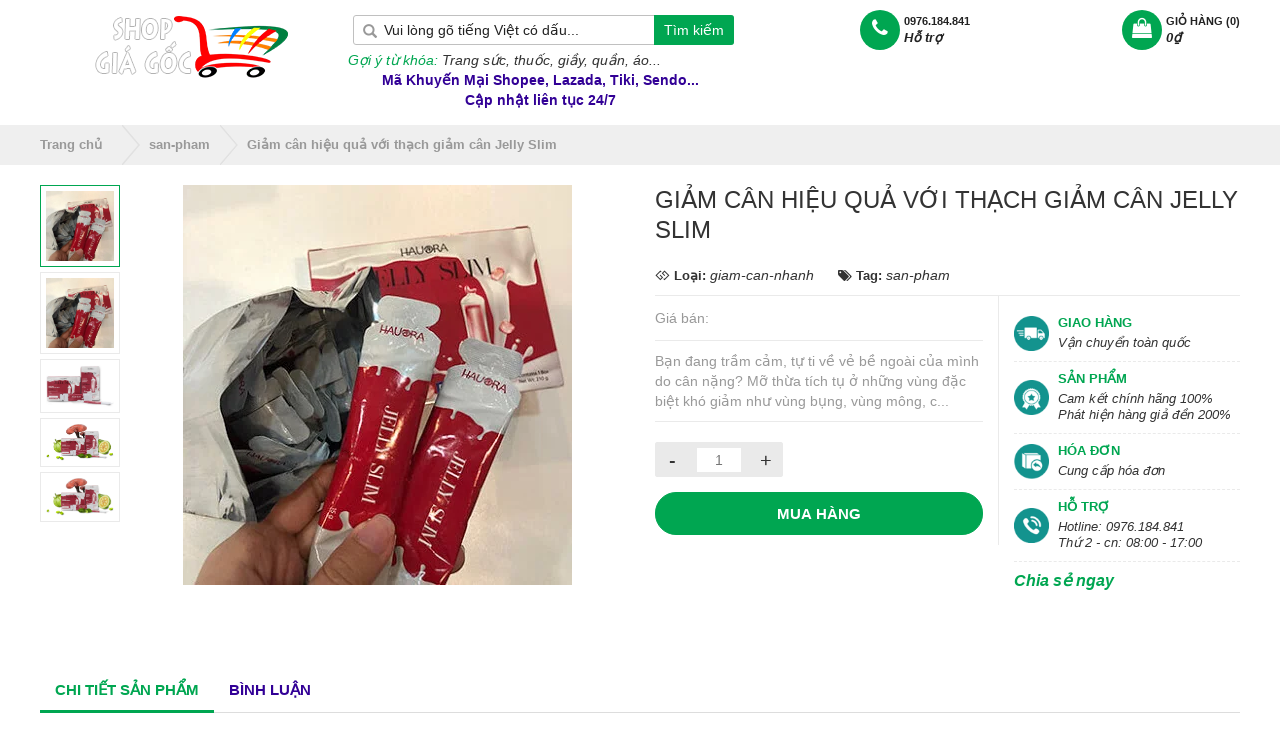

--- FILE ---
content_type: text/html; charset=UTF-8
request_url: https://www.shopgiagoc.com/2021/05/giam-can-hieu-qua-voi-thach-giam-can-jelly-slim.html
body_size: 98627
content:
<!DOCTYPE html>
<html class='ltr' dir='ltr' lang='vi' xmlns='http://www.w3.org/1999/xhtml' xmlns:b='http://www.google.com/2005/gml/b' xmlns:data='http://www.google.com/2005/gml/data' xmlns:expr='http://www.google.com/2005/gml/expr'>
<head>
<script async='async' src='https://www.googletagmanager.com/gtag/js?id=G-2R13RRD9P3'></script>
<script>
  window.dataLayer = window.dataLayer || [];
  function gtag(){dataLayer.push(arguments);}
  gtag('js', new Date());
  gtag('config', 'G-2R13RRD9P3');
</script>
<meta content='width=device-width, initial-scale=1, minimum-scale=1, maximum-scale=1' name='viewport'/>
<meta content='Shop Giá Gốc, Shop Gia Goc, Thị trường giá sỉ' name='keywords'/>
<title>Giảm cân hiệu quả với thạch giảm cân Jelly Slim</title>
<link href='//fonts.gstatic.com' rel='dns-prefetch'/>
<link href='//1.bp.blogspot.com' rel='dns-prefetch'/>
<link href='//2.bp.blogspot.com' rel='dns-prefetch'/>
<link href='//3.bp.blogspot.com' rel='dns-prefetch'/>
<link href='//4.bp.blogspot.com' rel='dns-prefetch'/>
<link href='//www.blogger.com' rel='dns-prefetch'/>
<link href='//dnjs.cloudflare.com' rel='dns-prefetch'/>
<link href='//pagead2.googlesyndication.com' rel='dns-prefetch'/>
<link href='//www.googletagmanager.com' rel='dns-prefetch'/>
<link href='//www.google-analytics.com' rel='dns-prefetch'/>
<link href='//connect.facebook.net' rel='dns-prefetch'/>
<link href='//c.disquscdn.com' rel='dns-prefetch'/>
<link href='//disqus.com' rel='dns-prefetch'/>
<meta content='text/html; charset=UTF-8' http-equiv='Content-Type'/>
<meta content='blogger' name='generator'/>
<link href='https://www.shopgiagoc.com/favicon.ico' rel='icon' type='image/x-icon'/>
<link href='https://www.shopgiagoc.com/2021/05/giam-can-hieu-qua-voi-thach-giam-can-jelly-slim.html' rel='canonical'/>
<link rel="alternate" type="application/atom+xml" title="Shop Giá Gốc | Mua sắm tận gốc | Mua giá lẻ như giá Sỉ |.... - Atom" href="https://www.shopgiagoc.com/feeds/posts/default" />
<link rel="alternate" type="application/rss+xml" title="Shop Giá Gốc | Mua sắm tận gốc | Mua giá lẻ như giá Sỉ |.... - RSS" href="https://www.shopgiagoc.com/feeds/posts/default?alt=rss" />
<link rel="service.post" type="application/atom+xml" title="Shop Giá Gốc | Mua sắm tận gốc | Mua giá lẻ như giá Sỉ |.... - Atom" href="https://www.blogger.com/feeds/3463385440785890432/posts/default" />

<link rel="alternate" type="application/atom+xml" title="Shop Giá Gốc | Mua sắm tận gốc | Mua giá lẻ như giá Sỉ |.... - Atom" href="https://www.shopgiagoc.com/feeds/7710560107325230749/comments/default" />
<meta content='01 ngày: Cơ thể trở nên nhẹ nhõm, không còn thấy nặng nề, bụng và người nhẹ hơn.
01 tuần: Kiểm soát cảm giác thèm ăn. vòng eo giảm 5 – 7cm, cân...' name='description'/>
<link href='https://blogger.googleusercontent.com/img/b/R29vZ2xl/AVvXsEhFRrXbJpmH5F-kpw6MgoCxIPae3VoRZCf9o30Q1R75ciTIdYAgYoIWGLXpbaBYNswMA4loCTkphd3eGpX_NqP3b6CwdZGi-T_ajpiP9Doof_yty_xxRAa66iuycGVtZaboZPIGYBdanwU/w1600/Jelly-Slim-2.jpg' rel='image_src'/>
<meta content='article' property='og:type'/>
<meta content='Giảm cân hiệu quả với thạch giảm cân Jelly Slim' property='og:title'/>
<meta content='https://www.shopgiagoc.com/2021/05/giam-can-hieu-qua-voi-thach-giam-can-jelly-slim.html' property='og:url'/>
<meta content='01 ngày: Cơ thể trở nên nhẹ nhõm, không còn thấy nặng nề, bụng và người nhẹ hơn.
01 tuần: Kiểm soát cảm giác thèm ăn. vòng eo giảm 5 – 7cm, cân...' property='og:description'/>
<meta content='Shop Giá Gốc | Mua sắm tận gốc | Mua giá lẻ như giá Sỉ |....' property='og:site_name'/>
<meta content='https://blogger.googleusercontent.com/img/b/R29vZ2xl/AVvXsEhFRrXbJpmH5F-kpw6MgoCxIPae3VoRZCf9o30Q1R75ciTIdYAgYoIWGLXpbaBYNswMA4loCTkphd3eGpX_NqP3b6CwdZGi-T_ajpiP9Doof_yty_xxRAa66iuycGVtZaboZPIGYBdanwU/w1600/Jelly-Slim-2.jpg' property='og:image'/>
<meta content='https://blogger.googleusercontent.com/img/b/R29vZ2xl/AVvXsEhFRrXbJpmH5F-kpw6MgoCxIPae3VoRZCf9o30Q1R75ciTIdYAgYoIWGLXpbaBYNswMA4loCTkphd3eGpX_NqP3b6CwdZGi-T_ajpiP9Doof_yty_xxRAa66iuycGVtZaboZPIGYBdanwU/w1600/Jelly-Slim-2.jpg' name='twitter:image'/>
<meta content='summary_large_image' name='twitter:card'/>
<meta content='Giảm cân hiệu quả với thạch giảm cân Jelly Slim' name='twitter:title'/>
<meta content='https://www.shopgiagoc.com/2021/05/giam-can-hieu-qua-voi-thach-giam-can-jelly-slim.html' name='twitter:domain'/>
<meta content='01 ngày: Cơ thể trở nên nhẹ nhõm, không còn thấy nặng nề, bụng và người nhẹ hơn.
01 tuần: Kiểm soát cảm giác thèm ăn. vòng eo giảm 5 – 7cm, cân...' name='twitter:description'/>
<!--Seo -->
<!--End Seo-->
<link href='https://cdnjs.cloudflare.com/ajax/libs/twitter-bootstrap/3.3.7/css/bootstrap.min.css' rel='stylesheet'/>
<style id='page-skin-1' type='text/css'><!--
body{-moz-user-select:none!important;-webkit-touch-callout:none!important;-webkit-user-select:none!important;-khtml-user-select:none!important;-moz-user-select:none!important;-ms-user-select:none!important;user-select:none!important;background:#f4f8fa;color:#333;overflow-x:hidden}.owl-carousel,.owl-carousel .owl-item{-webkit-tap-highlight-color:transparent;position:relative}.owl-carousel .animated{-webkit-animation-duration:1s;animation-duration:1s;-webkit-animation-fill-mode:both;animation-fill-mode:both}.owl-carousel .owl-animated-in{z-index:0}.owl-carousel .owl-animated-out{z-index:1}.owl-carousel .fadeOut{-webkit-animation-name:fadeOut;animation-name:fadeOut}@-webkit-keyframes fadeOut{0%{opacity:1}100%{opacity:0}}@keyframes fadeOut{0%{opacity:1}100%{opacity:0}}.owl-height{-webkit-transition:height .5s ease-in-out;-moz-transition:height .5s ease-in-out;-ms-transition:height .5s ease-in-out;-o-transition:height .5s ease-in-out;transition:height .5s ease-in-out}.owl-carousel{display:none;width:100%;z-index:1}.owl-carousel .owl-stage{position:relative;-ms-touch-action:pan-Y}.owl-carousel .owl-stage:after{content:".";display:block;clear:both;visibility:hidden;line-height:0;height:0}.owl-carousel .owl-stage-outer{position:relative;overflow:hidden;-webkit-transform:translate3d(0,0,0)}.owl-carousel .owl-controls .owl-dot,.owl-carousel .owl-controls .owl-nav .owl-next,.owl-carousel .owl-controls .owl-nav .owl-prev{cursor:pointer;cursor:hand;-webkit-user-select:none;-khtml-user-select:none;-moz-user-select:none;-ms-user-select:none;user-select:none}.owl-carousel.owl-loaded{display:block}.owl-carousel.owl-loading{opacity:0;display:block}.owl-carousel.owl-hidden{opacity:0}.owl-carousel .owl-refresh .owl-item{display:none}.owl-carousel .owl-item{min-height:1px;float:left;-webkit-backface-visibility:hidden;-webkit-touch-callout:none;-webkit-user-select:none;-moz-user-select:none;-ms-user-select:none;user-select:none}.owl-carousel .owl-item img{display:block;width:100%;-webkit-transform-style:preserve-3d;transform-style:preserve-3d}.owl-carousel.owl-text-select-on .owl-item{-webkit-user-select:auto;-moz-user-select:auto;-ms-user-select:auto;user-select:auto}.owl-carousel .owl-grab{cursor:move;cursor:-webkit-grab;cursor:-o-grab;cursor:-ms-grab;cursor:grab}.owl-carousel.owl-rtl{direction:rtl}.owl-carousel.owl-rtl .owl-item{float:right}.no-js .owl-carousel{display:block}.owl-carousel .owl-item .owl-lazy{opacity:0;-webkit-transition:opacity .4s ease;-moz-transition:opacity .4s ease;-ms-transition:opacity .4s ease;-o-transition:opacity .4s ease;transition:opacity .4s ease}.owl-carousel .owl-video-wrapper{position:relative;height:100%;background:#000}.owl-carousel .owl-video-play-icon{position:absolute;height:80px;width:80px;left:50%;top:50%;margin-left:-40px;margin-top:-40px;background:url(owl.video.play.png) no-repeat;cursor:pointer;z-index:1;-webkit-backface-visibility:hidden;-webkit-transition:scale .1s ease;-moz-transition:scale .1s ease;-ms-transition:scale .1s ease;-o-transition:scale .1s ease;transition:scale .1s ease}.owl-carousel .owl-video-play-icon:hover{-webkit-transition:scale(1.3,1.3);-moz-transition:scale(1.3,1.3);-ms-transition:scale(1.3,1.3);-o-transition:scale(1.3,1.3);transition:scale(1.3,1.3)}.owl-carousel .owl-video-playing .owl-video-play-icon,.owl-carousel .owl-video-playing .owl-video-tn{display:none}.owl-carousel .owl-video-tn{opacity:0;height:100%;background-position:center center;background-repeat:no-repeat;-webkit-background-size:contain;-moz-background-size:contain;-o-background-size:contain;background-size:contain;-webkit-transition:opacity .4s ease;-moz-transition:opacity .4s ease;-ms-transition:opacity .4s ease;-o-transition:opacity .4s ease;transition:opacity .4s ease}.owl-carousel .owl-video-frame{position:relative;z-index:1}ul.nav-navbar li.liChild a.current span{margin-right:3px}.btn-outline{position:relative;z-index:0;border:1px solid;border-color:#00a651;white-space:nowrap;padding:10px 40px;margin-bottom:0;text-align:center;text-transform:uppercase;vertical-align:middle;display:inline-block;background:#00a651;color:#fff;transition:all .3s ease-in-out;margin-right:20px;border-radius:50px;outline:none!important}.btn-outline:hover,.btn-outline:focus,.btn-outline.btn-buyNow,.btn-outline.btn-style-2{background:#fff;color:#00a651}.insBreadcrumb{background:#efefef}.insBreadcrumb .breadcrumb{margin:0;background:transparent;padding:0}.insBreadcrumb .breadcrumb li{display:inline-block;background-color:#e1e1e1}.insBreadcrumb .breadcrumb li a,.insBreadcrumb .breadcrumb li span{position:relative;background:#efefef;height:40px;line-height:40px;display:block;padding-right:10px;color:#999;margin-right:23px;font-size:13px;font-weight:700}.insBreadcrumb .breadcrumb li span{margin-right:0}.insBreadcrumb .breadcrumb li a:before,.insBreadcrumb .breadcrumb li a:after,.insBreadcrumb .breadcrumb li span:before,.insBreadcrumb .breadcrumb li span:after{content:"";position:absolute;top:0;border:0 solid #efefef;border-width:20px 7px 20px 17px;width:0;height:0}.breadcrumb-wrap .breadcrumb li:first-child a:before,.breadcrumb-wrap .breadcrumb li:first-child span:before,.breadcrumb-wrap .breadcrumb li:last-child a:after,.breadcrumb-wrap .breadcrumb li:last-child span:after{border:none}.breadcrumb-wrap .breadcrumb li:nth-child(even) a:before,.breadcrumb-wrap .breadcrumb li:nth-child(even) span:before{border-color:#efefef #efefef #efefef transparent}.breadcrumb-wrap .breadcrumb li:nth-child(even) a:after,.breadcrumb-wrap .breadcrumb li:nth-child(even) span:after{border-left-color:#efefef}.insBreadcrumb .breadcrumb li a:before,.insBreadcrumb .breadcrumb li span:before{left:-26px;border-left-color:transparent}.insBreadcrumb .breadcrumb li span:before{//left:-27px}.insBreadcrumb .breadcrumb li a:after,.insBreadcrumb .breadcrumb li span:after{right:-23px;border-color:transparent transparent transparent #efefef}.insBreadcrumb .breadcrumb >li+li:before{display:none}.insTemplate.product{background:#fff}.insTemplate.article{background:#f4f8fa}.input-text.qty::-webkit-outer-spin-button,.input-text.qty::-webkit-inner-spin-button{-webkit-appearance:none;margin:0}.input-text.qty{-moz-appearance:textfield}.wrapperPdPage .pdBlockDetail{padding:20px 0}.wrapperPdImage .pdImgThumbs{width:80px;text-align:center}.wrapperPdImage .pdImgThumbs.autoHeight{position:relative}.wrapperPdImage .pdImgThumbs.autoHeight .listThumbs{height:100%;overflow:auto}.wrapperPdImage .pdImgThumbs.autoHeight .listThumbs::-webkit-scrollbar{display:none}.wrapperPdImage .pdImgThumbs.autoHeight:before{content:'';background:rgba(255,255,255,.8);border-top:1px solid rgba(255,255,255,1);position:absolute;top:auto;bottom:0;left:0;right:0;height:40px}.wrapperPdImage .pdImgThumbs.autoHeight:after{content:'';background:url(icons-dropdown.svg) center center no-repeat;-webkit-animation-name:bounce1;animation-name:bounce1;-webkit-animation-duration:.75s;animation-duration:.75s;-webkit-animation-timing-function:ease-in-out;animation-timing-function:ease-in-out;-webkit-animation-iteration-count:infinite;animation-iteration-count:infinite;-webkit-animation-direction:alternate;animation-direction:alternate;position:absolute;bottom:0;left:30%;width:30px;height:30px;background-size:cover}@-webkit-keyframes bounce1{0%{-webkit-transform:translateY(-0.25em) rotate(0deg);transform:translateY(-0.25em) rotate(-45deg)}50%{-webkit-transform:translateY(-0.30em) rotate(0deg);transform:translateY(-0.30em) rotate(0deg)}100%{-webkit-transform:translateY(0) rotate(0deg);transform:translateY(0) rotate(0deg)}}@keyframes bounce1{0%{-webkit-transform:translateY(-0.25em) rotate(0deg);transform:translateY(-0.25em) rotate(0deg)}50%{-webkit-transform:translateY(-0.30em) rotate(0deg);transform:translateY(-0.30em) rotate(0deg)}100%{-webkit-transform:translateY(0) rotate(0deg);transform:translateY(0) rotate(0deg)}}.wrapperPdImage .featureImg img{cursor:-webkit-zoom-in}.wrapperPdImage .pdImgThumbs .listThumbs{padding:0;margin:0;list-style:none}.wrapperPdImage .pdImgThumbs .listThumbs .imgThumb{border:1px solid #eaeaea;padding:5px;margin-bottom:5px}.wrapperPdImage .pdImgThumbs .listThumbs .imgThumb.active{border-color:#00a651}.wrapperPdImage .featureImg{width:calc(100% - 90px);margin-left:10px;text-align:center}.wrapPdInfo .pdTitle{font-size:24px;font-weight:300;color:#333;line-height:30px;margin:0 0 10px}.wrapPdInfo .pdTopIndex p{margin:0;background:url(https://blogger.googleusercontent.com/img/b/R29vZ2xl/AVvXsEj8adt5IdyhwM56IPUusVnehICFVIwOfgGyYt7h30hF0CoDQCgZEmEtgpOt-R7mK-8HFk4EjdLgxPJJ5mBm1UrgUKf8RkuTK6x2X3Jvdh6MW7dsJqAqysC5DOi6B0h7NxNZm-wf-u7uHgvB/s0/bg_pd_top.webp) center left no-repeat;background-size:18px;padding:0 0 0 25px;font-size:14px;color:#007ff0}.wrapPdInfo .listInfoDesc{padding:10px 0;border-bottom:1px solid #eaeaea}.listInfoDesc ul{padding:0;margin:0}.listInfoDesc ul li{display:inline-block;margin-right:20px;font-weight:700;font-size:13px}.listInfoDesc ul li span{font-weight:400;font-style:italic;font-size:14px}.wrapPdInfo .pdPriceBoxInfo .pdPriceWrap{border-right:1px solid #eaeaea}.wrapPdInfo .pdPriceBoxInfo .pdPriceWrap .wrapBlockInfo{padding:10px 0}.wrapBlockInfo .pdPrice{padding-bottom:5px;margin-bottom:5px;border-bottom:1px solid #eaeaea}.pdPriceBoxInfo .pdPriceWrap p.item{margin-bottom:5px;color:#999}.pdPriceBoxInfo .pdPriceWrap p.item span.pdLabelPrice{display:inline-block;width:120px}.pdPriceBoxInfo .pdPriceWrap p.item #pdPriceNumber{color:#00a651;font-size:18px;font-weight:500}.pdPriceBoxInfo .pdPriceWrap p.item span#pdComparePriceNumber{text-decoration:line-through;font-style:italic;color:#999}.pdPriceBoxInfo .pdPriceWrap p.item span#pdCompareSaleOff{display:inline-block;margin-left:15px;font-size:13px;color:#00a651}.wrapBlockInfo .shortDesc{padding-bottom:10px;margin-bottom:10px;padding-top:5px;border-bottom:1px solid #eaeaea;color:#999}.wrapBlockInfo .groupQty{display:inline-block;margin:10px 0;background:#eaeaea;position:relative;line-height:1;border-radius:3px;overflow:hidden}.wrapBlockInfo .groupQty .qtyControl{display:inline-block;width:35px;height:35px;line-height:20px;background:#eaeaea;border:none;padding:0;text-align:center;font-size:20px;vertical-align:middle;font-family:arial!important;outline:none}.wrapBlockInfo .groupQty input{width:50px;margin:0 auto;border:3px solid #eaeaea;height:30px;text-align:center;padding:0;vertical-align:middle}.pdPolicyWrap .pdPolicyWrap{padding-top:10px}.pdPolicyWrap .pdPolicyWrap ul.listPolicy{padding:0;margin:0}.pdPolicyWrap .pdPolicyWrap ul.listPolicy li.item{display:block;position:relative;border-bottom:1px dashed #eaeaea;padding:10px 0}.pdPolicyWrap ul.listPolicy li.item .icon{width:35px;display:inline-block;margin-right:5px;vertical-align:middle}.pdPolicyWrap ul.listPolicy li.item .detail{display:inline-block;width:calc(100% - 45px);vertical-align:middle}.pdPolicyWrap ul.listPolicy li.item .detail h5{text-transform:uppercase;font-size:13px;margin-bottom:5px}.pdPolicyWrap ul.listPolicy li.item .detail span{display:block;font-size:13px;line-height:1.3;font-style:italic}.pdPolicyWrap .pdSocaial{padding:10px 0}.pdPolicyWrap .pdSocaial .box_social > div{display:inline-block;vertical-align:middle;line-height:1}.pdPolicyWrap .pdSocaial h4{margin-bottom:10px}.actionCart .button{display:block;text-align:center;padding:10px;font-size:15px;text-transform:uppercase;font-weight:700;background:#00a651;border:1px solid;border-color:#00a651;color:#fff;outline:none;width:100%}.actionCart .btn-addCart:hover{filter:alpha(opacity=80);-khtml-opacity:.8;-moz-opacity:.8;opacity:.8}.actionCart .button small{display:block;text-transform:none;font-weight:400;font-size:80%}.actionCart .button.btn-Soldout{background:#555;border:none;cursor:default}.listTabs .nav-tabs li a{margin:0;text-transform:uppercase;border:none;border-bottom:3px solid transparent;background:transparent!important;font-size:15px}.listTabs .nav-tabs li.active a,.listTabs .nav-tabs li a:hover{border:none;border-bottom:3px solid;border-color:#00a651;color:#00a651}.listTabs .tab-content .content{padding:10px 15px}.contentRelatedPd.owlDesign .owl-controls .owl-dots{display:none!important}.contentRelatedPd .pdLoopAction .btnCompare{display:none}.pdCompareListting{margin-top:10px}.pdLoopItem.recommendLoop .reCompare a{position:absolute;top:0;left:0;width:40px;height:30px;line-height:30px;text-align:center;background:#00a651;color:#fff;overflow:hidden}.pdLoopItem.recommendLoop .reCompare a span,.pdLoopItem.recommendLoop .reCompare a i{left:15px;top:7px}.swatch{margin:.5em 0}.swatch .header{margin:0;margin-bottom:5px;display:block;position:relative;font-size:16px}.swatch .header:before{content:''}.swatch input{display:none}.swatch label{float:left;min-width:35px;height:35px;margin:0;text-align:center;line-height:35px;white-space:nowrap;font-size:12px;border:1px solid #ccc;cursor:pointer;position:relative}.swatch-element label{padding:0 10px}.color.swatch-element label{background-size:cover!important;padding:0}.swatch .swatch-element{margin-right:5px;-webkit-transform:translateZ(0);-webkit-font-smoothing:antialiased;margin:0;display:inline-block;position:relative}.crossed-out{position:absolute;width:100%;height:100%;left:0;top:0}.swatch .swatch-element .crossed-out{display:none}.swatch .swatch-element.soldout .crossed-out{display:block}.swatch .swatch-element.soldout label{filter:alpha(opacity=60);-khtml-opacity:.6;-moz-opacity:.6;opacity:.6}.swatch .img-check{display:none;position:absolute;right:0;bottom:0}.swatch-element label.sd{border:1px solid #e4393c}.swatch-element label.sd img.img-check{display:block}.swatch-element label span{color:#000;font-size:13px;line-height:normal;vertical-align:middle}label[for="product-select-option-0"]{display:none}label[for="product-select-option-1"]{display:none}label[for="product-select-option-2"]{display:none}#product-select-option-0{display:none}#product-select-option-1{display:none}#product-select-option-2{display:none}#product-select-option-0 + .custom-style-select-box{display:none!important}#product-select-option-1 + .custom-style-select-box{display:none!important}#product-select-option-2 + .custom-style-select-box{display:none!important}.selector-wrapper{display:none}.color.swatch-element label.no-thumb{padding-left:10px}#insCollectionPage{//background:#f0f0f0}.collectionBanner img{width:100%}.collectionBanner{//margin-bottom:20px}.collection_head{padding:20px 0;background:#fff;margin-bottom:20px}.page_head span.countPd{margin-left:5px}.display-product-option{width:63px;height:30px}.page_head{position:relative}.toggleFilter{position:absolute;right:85px;top:50%;transform:translateY(-50%);-webkit-transform:translateY(-50%);-ms-transform:translateY(-50%);-o-transform:translateY(-50%)}.toggleFilter a{display:block;font-size:20px;line-height:25px;vertical-align:middle;width:30px;height:30px;border:1px solid transparent;text-align:center;border-radius:0;border-color:#00a651;color:#00a651}.toggleFilter a:hover{background:#00a651;color:#fff}.browse-tags{position:absolute;right:0;top:50%;transform:translateY(-50%);-webkit-transform:translateY(-50%);-ms-transform:translateY(-50%);-o-transform:translateY(-50%)}.browse-tags select{height:30px;border:1px solid #ccc;outline:none}.browse-tags span{display:inline-block;line-height:30px}.collection_head .display-product-option{position:absolute;top:50%;right:10px;transform:translateY(-50%);-webkit-transform:translateY(-50%);-ms-transform:translateY(-50%);-o-transform:translateY(-50%)}.display-product-option li.selected span,.display-product-option li:hover span{background-color:#00a651;background-position:0 -30px}.display-product-option li.selected span,.display-product-option li:hover span{background-color:#00a651}#pd_collection ul.product-list{margin:0 -15px;display:flex;flex-flow:row wrap}.product-list.products .item_product{margin-bottom:30px}#pd_collection .product-list.view_list .item_product{width:50%}#pd_collection .product-list.view_list .item_product .pdLoopImg{width:30%;float:left}#pd_collection .product-list.view_list .item_product .pdLoopDetail{float:left;width:70%;padding:10px;text-align:left}#pd_collection .product-list.view_list .item_product .pdLoopDetail .pdPrice{text-align:left}#pd_collection .product-list.view_list .item_product .pdLoopDetail .pdLoopListView{display:block;text-align:left}div#sidebarCollection{transition:all .4s cubic-bezier(.46,.01,.32,1);-ms-transform:translateX(300px);-webkit-transform:translateX(300px);transform:translateX(300px);position:fixed;top:0;bottom:0;right:0;background:#fff;z-index:1001;overflow:auto;padding:0;width:300px;-webkit-box-shadow:-10px 0 10px -11px rgba(0,0,0,0.5);-moz-box-shadow:-10px 0 10px -11px rgba(0,0,0,0.5);box-shadow:-10px 0 10px -11px rgba(0,0,0,0.5)}.openFilter #sidebarCollection{-ms-transform:translateX(0);-webkit-transform:translateX(0);transform:translateX(0)}.openFilter .overlayFilter{display:block!important;z-index:1000}#sidebarCollection::-webkit-scrollbar-track{width:1px;background:#d6d6d6;border:1px solid #ccc;border-radius:30px;-webkit-box-shadow:0 0 1px #ccc inset}#sidebarCollection::-webkit-scrollbar{width:10px;background-color:#ccc}#sidebarCollection::-webkit-scrollbar-thumb{background-color:#aaa;border-radius:30px}#sidebarCollection .block .title_block{font-size:16px;font-weight:700;border-bottom:1px solid #eaeaea;padding-left:28px;text-transform:uppercase;padding-top:11px;padding-bottom:12px;position:relative}#sidebarCollection .block .block_content{padding:15px 20px}.accordion-body ul{padding-left:0}.layered .layered_subtitle{color:#555;font-size:16px;padding-bottom:4px;text-transform:uppercase}.layered .layered-content{border-bottom:1px solid #eaeaea;padding-bottom:15px;margin-bottom:15px;padding-top:5px}.layered .layered-content:last-child{border-bottom:none;padding-bottom:0;margin-bottom:0}.layered .layered-content:first-child{}.layered-category .layered-content{border-bottom:none;padding-bottom:0;padding-top:0;margin-bottom:0}.check-box-list{overflow:hidden}.check-box-list li{line-height:24px}.check-box-list label{display:inline-block;cursor:pointer;line-height:12px;font-weight:400}.check-box-list input[type="checkbox"]{display:none}.check-box-list input[type="checkbox"] + label span.button,.not_show span.buttonk{display:inline-block;width:12px;height:12px;margin-right:5px;background:url(https://blogger.googleusercontent.com/img/b/R29vZ2xl/AVvXsEi2PIzH7sFrkWsm0hfPKncIc9jnCeH90rLddvXxwGGOs_WyrfxMYmwXjR6VTmaO_zSH_YWIaup5X16hXoBptd8kpeBFi1xeR1UhjC2K01VJ7FPKja1zpmzIF2gmFcz-uFWM9pcXqo9g6nAb/s12/checkbox.png) no-repeat;padding:0;border:none}.filter-color li input[type=checkbox]+label span.button{background:0 0;margin:0}.check-box-list label span.count{color:#a4a4a4;margin-left:2px}.filter-color ul{padding:0;margin:0;overflow:hidden;margin-left:-5px;margin-right:-5px;margin-top:-5px}.filter-color li{display:inline;padding:0;margin:0;line-height:normal;float:left;padding:5px}.filter-color li label{border:1px solid #eaeaea;width:25px;height:25px;padding-top:6px;padding-left:6px;float:left}.filter-color li input[type="checkbox"] + label span.button_check{background:none;margin:0}.filter-color li input[type="checkbox"]:checked + label{border-color:#f36;background-image:url([data-uri]);background-position:right bottom;background-repeat:no-repeat}.filter-size-box:focus{background-color:#fff;border-color:#cbc6b5;color:#cbc6b5}.filter-color li label:hover{background-color:transparent;border-color:#e61446!important;color:#e61446;background-image:url([data-uri]);background-position:right bottom;background-repeat:no-repeat}.widget .accordion-body .accordion-body-wrapper{//padding:18px 0 10px}.sidebar .widget{margin-bottom:20px}.filter-size-box{color:#a39d94;font-size:12px;line-height:33px;text-align:center;text-transform:uppercase}.filter-color-box:focus{box-shadow:none;-webkit-box-shadow:none}.filter-chose a.active,.filter-color-box:hover{border-color:#e61446!important;background-image:url([data-uri]);background-position:right bottom;background-repeat:no-repeat;box-shadow:inset 0 0 0 2px #fff;-webkit-box-shadow:inset 0 0 0 2px #fff}.filter-color-box,.filter-size-box{display:inline-block;width:35px;height:35px;border:1px solid #d7d5cb;margin:0 6px 12px!important}.filter-color-box{width:25px;height:25px}.filter-color-box{box-shadow:inset 0 0 0 1px #fff;-webkit-box-shadow:inset 0 0 0 1px #fff}.filter-chose a.active,.filter-color-box:hover{border-color:#e61446!important;background-image:url([data-uri]);background-position:right bottom;background-repeat:no-repeat;box-shadow:inset 0 0 0 2px #fff;-webkit-box-shadow:inset 0 0 0 2px #fff}div#sidebar-collapse-filter{border:1px solid #eaeaea;padding:10px 20px}.accordion-title.block-title.size-3{border:none}.check-box-list input[type="checkbox"]:checked + label span.button{background:#00a651 url(https://blogger.googleusercontent.com/img/b/R29vZ2xl/AVvXsEhmBCMtLiDPhy-ERAK546vj6qKiaEdpZKC9BLiT3inSO63LN7fCKoVsBPvlQR2QenL3S4vtyssQ-6egwQCJxs2RZa7CT5cMlOIvt8V0UJAQIPRlF5Ka8Mr_wSqofpL7vhQwLk5pzDjAa-JW/s0/checked.png) no-repeat center center}.check-box-list input[type="checkbox"]:checked + label,.check-box-list label:hover{color:#00a651}.filter-color li.active span.button{display:none!important}.layered .layered-content.filter-size li{display:inline-block;width:45%}.content_sortPagiBar .pagination{margin:0;float:right}.content_sortPagiBar .pagination>li{float:left;padding:0 2px}.pagination>li>a,.pagination>li>span{padding:5px 10px}.content_sortPagiBar .pagination>li>a,.content_sortPagiBar .pagination>li span{font-size:12px;color:#00a651;border-color:#00a651;background:#fff}.content_sortPagiBar .pagination>li:hover>a,.content_sortPagiBar .pagination>li:hover span,.content_sortPagiBar .pagination>li:focus>a,.content_sortPagiBar .pagination>li:focus span{color:#fff;border-color:#00a651;background:#00a651}.content_sortPagiBar .pagination>li:hover>a:before,.content_sortPagiBar .pagination>li:hover span,.content_sortPagiBar .pagination>li:focus>a:before,.content_sortPagiBar .pagination>li:focus span{color:#fff}.content_sortPagiBar .pagination .active>a,.content_sortPagiBar .pagination .active span{color:#fff;border-color:#00a651;background:#00a651}.content_sortPagiBar .pagination .pagination_previous:hover>a,.content_sortPagiBar .pagination .pagination_previous:hover span,.content_sortPagiBar .pagination .pagination_previous:focus>a,.content_sortPagiBar .pagination .pagination_previous:focus span{color:#fff;background:#00a651;border-color:#00a651}.content_sortPagiBar .pagination .pagination_previous>a,.content_sortPagiBar .pagination .pagination_previous span{position:relative;//height:34px;font-size:0}.content_sortPagiBar .pagination .pagination_previous>a:before,.content_sortPagiBar .pagination .pagination_previous span:before{content:"TrÆ&#176;á&#187;&#8250;c";font-weight:300;font-size:12px;color:#00a651;display:block}.content_sortPagiBar .pagination .pagination_next:hover>a,.content_sortPagiBar .pagination .pagination_next:hover span,.content_sortPagiBar .pagination .pagination_next:focus>a,.content_sortPagiBar .pagination .pagination_next:focus span{color:#fff;background:#00a651;border-color:#00a651}.content_sortPagiBar .pagination .pagination_next:hover>a:before,.content_sortPagiBar .pagination .pagination_next:hover span,.content_sortPagiBar .pagination .pagination_next:focus>a:before,.content_sortPagiBar .pagination .pagination_next:focus span{color:#fff}.content_sortPagiBar .pagination .pagination_next>a,.content_sortPagiBar .pagination .pagination_next span{position:relative;//height:34px;font-size:0}.content_sortPagiBar .pagination .pagination_next>a:before,.content_sortPagiBar .pagination .pagination_next span:before{content:"Sau";font-weight:300;font-size:12px;color:#00a651;display:block}.content_sortPagiBar.pagi{padding:20px 10px;display:block;border:none}.content_sortPagiBar .pagination>li.pagination_previous>a,.content_sortPagiBar .pagination>li.pagination_previous span,.content_sortPagiBar .pagination>li.pagination_next>a,.content_sortPagiBar .pagination>li.pagination_next span{color:#00a651;background:#fff;border-color:#00a651}.content_sortPagiBar .pagination>li.pagination_previous.disabled,.content_sortPagiBar .pagination>li.pagination_next.disabled{display:none}.page-selector .pages-box .content_sortPagiBar{margin:0;padding:0}.page-selector .pages-box .content_sortPagiBar li.pagination_previous,.page-selector .pages-box .content_sortPagiBar li.pagination_next{//display:none}.wrapperBlogPage .articleItem{margin-top:30px}.wrapperBlogPage .insArticleLoop{transition:all .3s ease-in-out 0;-moz-transition:all .3s ease-in-out 0;-o-transition:all .3s ease-in-out 0;-webkit-transition:all .3s ease-in-out 0;-ms-transition:all .3s ease-in-out 0}.wrapperArticlePage .insCtMain{margin:30px 0 20px;background:#fff;padding:10px}.insCtMain .info_edu ul{padding:0;margin:0;list-style:none}.insCtMain .info_edu ul li{display:inline-flex;margin:10px 10px 10px 0;font-size:14px;font-style:italic;color:#777;align-content:center;justify-content:center;align-items:center;flex-wrap:wrap;flex-direction:row}.commentFB{padding:20px 0;border-top:1px dashed #ececec}.cmtTitle h2{margin-bottom:20px;text-transform:uppercase}@media screen and (min-width:992px){.wrapperBlogPage .insArticleLoop:hover{-webkit-box-shadow:0 5px 10px 0 rgba(138,138,145,0.8);-moz-box-shadow:0 5px 10px 0 rgba(138,138,145,0.8);box-shadow:0 5px 10px 0 rgba(138,138,145,0.8)}}body.cart{background:#fff}.pd_saler h3{font-size:17px;color:#5a5a5a;padding-bottom:5px;border-bottom:1px solid #eaeaea;margin-bottom:10px}.pd_saler{margin-top:20px}.pd_saler p{display:block;width:100%;padding-left:25px;background:url(https://blogger.googleusercontent.com/img/b/R29vZ2xl/AVvXsEh9z21OqZcIG_1IxqEhDYiXfoRCrA6hURsIDGXCCeZfJdKL78ApG9uUHf3Hxf5auou8U6K_P6ccs4gHp0mRjdOohzGcdORCtLkXYYAO4MIJOr47i8HQwKqVPHgKyppeT9Uw5IIm9rLCtWK-/s0/check-ser.png) left 2px no-repeat;padding-bottom:0;line-height:1.4}.ajaxcart .page-header{border:none;text-transform:uppercase;margin-top:20px}.ajaxcart .cart_header_labels > div{font-size:15px}#AjaxifyCart{//padding:30px 20px}.ajaxcart h2{margin:0;font-size:30px;height:40px;line-height:38px;padding:0;border:0;color:#000}.page-content .ajax_content_cart{font-size:12px;font-weight:300;color:#666;overflow:auto}.page-content .ajax_content_cart::-webkit-scrollbar-thumb{background:#e2dfdf}.page-content .ajax_content_cart::-webkit-scrollbar{width:8px}.page-content.not-item{overflow:hidden}.cart_total.item{margin:0}.ajaxcart .cart_header_labels{margin:15px 0;margin:10px 0 15px;text-align:center;border-bottom:1px solid #e5e5e5;padding:10px 0;border-top:1px solid #e5e5e5}.ajaxcart .list_product_cart{text-align:center;margin-bottom:15px;padding-bottom:15px;border-bottom:1px dashed #aaa}.ajaxcart .list_product_cart:last-child{border-bottom:0}.ajaxcart .product_name{margin:0;text-align:left;font-size:14px;display:block;text-transform:none;letter-spacing:0}.ajaxcart small{//float:left}.ajaxcart__qty{display:inline-block;margin:0}input.ajaxcart__qty-num{width:50px;height:30px;text-align:center;border:1px solid #7b7b7b;color:#222;padding:0}.ajaxcart .note_item .control-label{font-weight:400;margin-bottom:5px}.ajaxcart .form-control{display:block;width:100%;height:auto;padding:10px 15px;font-size:14px;line-height:1.42857;color:#555;background-color:#fff;background-image:none;border:1px solid #ccc;border-radius:0;-webkit-box-shadow:inset 0 1px 1px rgba(0,0,0,0.075);box-shadow:inset 0 1px 1px rgba(0,0,0,0.075);-webkit-transition:border-color ease-in-out 0.15s,box-shadow ease-in-out .15s;transition:border-color ease-in-out 0.15s,box-shadow ease-in-out .15s}.rightCart .list_button_cart{padding:20px 0 0}.ajaxcart .list_button_cart .actionCart p{margin:0 0 15px;float:left;width:100%}.ajaxcart .list_button_cart p span{margin:0}.ajaxcart .list_product_cart .cpro_item.remove a{display:inline-block;font-size:18px}.ajaxcart .con-ajax-cart{vertical-align:middle;padding:10px 0;width:47%;margin-right:2%;float:left}.ajaxcart .update-cart{display:none!important}.ajaxcart .btn-style-2.checkout{display:inline-block;padding:10px 0;width:47%;margin-right:0}.list_button_cart .note_item{margin:20px 0}#AjaxifyCart .js-qty input[type="text"],#AjaxifyCart .ajaxcart__qty input[type="text"]{display:inline-block!important}.cpro_item_inner span.price.product-price{font-size:20px}.not-item p{font-size:16px;margin:15px 0;line-height:1.5}.ajaxcart .title a.product_name{margin-bottom:10px}@media screen and (max-width:1199px){.engo-popup .content{max-width:750px}.ajaxcart input.btn{margin:0;padding:10px 20px}.item_product .chir_loop .product_view_list span.short-des{display:block;max-height:100px;overflow:hidden}}@media screen and (max-width:767px){.engo-popup .content{max-width:100%;//min-width:auto;width:100%;height:100%;padding:5px;overflow:auto}.page-content{max-height:100%}.ajaxcart .list_product_cart{text-align:center;margin-bottom:0;position:relative;padding:15px 0;border-bottom:1px solid #ccc}.ajaxcart .list_product_cart .cpro_item{text-align:left}.ajaxcart .list_product_cart .cpro_item.image{padding:0}.ajaxcart .product_name{font-size:16px;font-weight:700}.cpro_item_inner span.price.product-price{font-size:17px;margin-bottom:5px;display:block}.js-qty input[type="text"],.ajaxcart__qty input[type="text"]{width:50px!important;height:30px!important;line-height:30px!important}.js-qty__adjust,.ajaxcart__qty-adjust{right:auto;left:65px}.list_button_cart .note_item{margin:20px 0}button.ajaxcart__close{top:10px!important}.ajaxcart small{font-size:15px;margin-bottom:5px;display:inline-block}}@media screen and (max-width:479px){.ajaxcart .list_product_cart .cpro_item.image{min-height:130px}}@media screen and (max-width:370px){.list_button_cart .btn-outline{padding:10px;font-size:12px}}.wrapperPage{padding:10px;background:#fff;margin-top:30px;border-radius:3px}.wrapperPageTop .itemTop{width:50%;padding:0 15px;float:left;margin-top:20px}.wrapperPageTop .itemTop:nth-of-type(2n+1){clear:both}.wrapperPageTop .itemTop .pdLoopImg{float:left;width:35%}.wrapperPageTop .topLabel{background:url(top_silver.png) top left no-repeat;width:65px;height:65px;background-size:contain!important;line-height:62px}.wrapperPageTop .topLabel.gold{background:url(top_gold.png) top left no-repeat}.wrapperPageTop .topLabel span{color:#6f6f6f;font-size:20px;//font-weight:normal}.wrapperPageTop .topLabel.gold span{color:#cd8641}.wrapperPageTop .itemTop .pdLoopDetail{float:left;width:65%;padding:10px;text-align:left}.wrapperPageTop .itemTop .pdLoopDetail .pdPrice{text-align:left}.wrapperPageTop .itemTop .pdLoopDetail .pdTopAction,.wrapperPageTop .itemTop .pdLoopDetail .pdLoopListView{display:block}.pdTopAction .button{display:inline-block;width:48%;padding:0 5px;background-color:#cc2600;border-radius:5px;text-align:center;color:#fff;line-height:35px;font-size:15px;outline:none}.pdTopAction .button:hover{filter:alpha(opacity=80);-khtml-opacity:.8;-moz-opacity:.8;opacity:.8}.pdTopAction .tellNow.button i{display:inline-block;width:20px;height:20px;background:url(top_list_icons.png) -16px 0 no-repeat;vertical-align:middle}.wrapperPageTop .itemTop .pdLoopDetail .pdLoopListView ul li{line-height:25px}#insContactPage{background:#FFF}#insContactPage h1.title{margin:20px 0}.ggMap{margin-bottom:20px;padding:5px;border:1px solid #eaeaea;border-radius:5px}.ggMap iframe{width:100%}.contactList .name-head{padding-right:10px;padding-bottom:5px;border-bottom:1px solid #eaeaea;margin-bottom:20px}.wrapForm .form-group{position:relative}.wrapForm .form-group input{padding:0 0 0 50px;box-shadow:none;outline:none;border-color:#eaeaea;border-radius:0;width:100%;height:40px;font-size:14px}.wrapForm .form-group .ico{color:#757575;position:absolute;top:0;left:0;width:40px;height:40px;line-height:40px;text-align:center;border-right:1px solid #eaeaea}.wrapForm .form-group textarea{box-shadow:none;border-radius:0;outline:none;border-color:#eaeaea}.wrapForm .btn-outline{border-radius:0;margin-bottom:20px}.infoText .info-address{padding:0;margin:0}.infoText .info-address li{margin-bottom:10px}.infoText .info-address li span{display:inline-block;vertical-align:middle;width:calc(100% - 40px)}.infoText .info-address li i{display:inline-block;width:30px;height:30px;line-height:30px;text-align:center;vertical-align:middle;color:#757575;border:1px solid #eaeaea;margin-right:5px}@media screen and (min-width:992px) and (max-width:1199px){.ajaxcart .btn-outline{font-size:12px}.pdTopAction .button{padding:0 5px;width:48%}}@media screen and (max-width:991px){#pd_collection .product-list.view_list .item_product,.wrapperPageTop .itemTop{width:100%}.wrapPdInfo .pdTitle{margin-top:10px}}@media screen and (max-width:479px){.wrapperPdImage .pdImgThumbs{width:50px;text-align:center}.wrapperPdImage .featureImg{width:calc(100% - 60px)}.listTabs .nav-tabs{border:none}.pdTabInfo .listTabs > ul > li{margin:0;float:none;display:block;margin-bottom:5px;text-align:center;border-bottom:1px solid #eaeaea}.listTabs .nav-tabs li.active a{color:#fff;background:#00a651!important;border-radius:0}.listTabs .nav-tabs li a:hover{border-bottom-color:transparent;color:#222}.pdTopAction .button{display:block;width:100%;margin-bottom:10px}}@media screen and (max-width:413px){.wrapperPageTop .itemTop .pdLoopImg,.wrapperPageTop .itemTop .pdLoopDetail{width:100%}}@media screen and (max-width:370px){.page_head .ins_title{font-size:18px}.page_head span.countPd{font-size:12px}#pd_collection ul.product-list{margin:0 -5px}#pd_collection ul.product-list .item_product{padding:0 5px}.insCtMain .info_edu ul li{display:block}}.fb_iframe_widget_fluid_desktop iframe{float:left;display:block!important;width:100%!important}.fb-comments{padding:0;margin:0}#comments h3.title{line-height:28px;padding:25px 0 17px;font-weight:500;padding-top:0;font-size:14px;color:#555;display:inline-block;font-weight:600;text-transform:uppercase}#comments,#disqus_thread{width:100%;background:#fff;overflow:hidden}.impact-preview-blog-post-comments .fb_iframe_widget_fluid_desktop,.impact-preview-blog-post-comments .fb_iframe_widget_fluid_desktop span,.impact-preview-blog-post-comments .fb_iframe_widget_fluid_desktop iframe{float:left;display:block!important;width:100%!important}.comments-system-facebook{width:calc(100% + 16px);margin-left:-8px}.fb-comments{padding:0;margin:15px 0 0}.comments{display:block;clear:both;padding:0;padding:10px}.comments-system-disqus .comments{margin:5px 0 0}.comments-title.has-message{margin:0 0 20px}.comments .comments-content{width:100%;margin:0}#comments h4#comment-post-message{display:none}.comments .comment-block{padding:20px 0 0 50px;border-top:1px solid rgba(155,155,155,0.15)}.rtl .comments .comment-block{padding:20px 50px 0 0}.comments .comment-content{font-size:14px;color:#656565;line-height:1.6em;margin:10px 0 15px}.comments .comment-content>a:hover{text-decoration:underline}.comment-thread .comment{position:relative;padding:0;margin:25px 0 0;list-style:none;border-radius:0}.comment-thread ol{padding:0;margin:0}.toplevel-thread ol>li:first-child{margin:0}.toplevel-thread ol>li:first-child>.comment-block{padding-top:0;margin:0;border:0}.comment-thread.toplevel-thread>ol>.comment>.comment-replybox-single iframe{box-sizing:border-box;padding:0 0 0 50px;margin:15px 0 0}.comment-thread ol ol .comment:before{content:'\f148';position:absolute;left:-25px;top:-10px;font-family:'FontAwesome';font-size:16px;color:rgba(155,155,155,0.15);font-weight:700;transform:rotate(90deg);margin:0}.comment-thread .avatar-image-container{position:absolute;top:20px;left:0;width:35px;height:35px;border-radius:100%;overflow:hidden}.toplevel-thread ol>li:first-child>.avatar-image-container{top:0}.rtl .comment-thread .avatar-image-container{left:auto;right:0}.avatar-image-container img{width:100%;height:100%;border-radius:100%}.comments .comment-header .user{font-size:17px;color:#191919;display:inline-block;font-style:normal;font-weight:600;margin:0 0 3px}.comments .comment-header .user a{color:#191919}.comments .comment-header .user a:hover{color:#569fe4}.comments .comment-header .icon.user{display:none}.comments .comment-header .icon.blog-author{display:inline-block;font-size:12px;color:#569fe4;font-weight:400;vertical-align:top;margin:-3px 0 0 5px}.rtl .comments .comment-header .icon.blog-author{margin:-3px 5px 0 0}.comments .comment-header .icon.blog-author:before{content:'\f058';font-family:'FontAwesome';font-weight:400}.comments .comment-header .datetime{display:inline-block;margin:0 0 0 10px}.rtl .comments .comment-header .datetime{margin:0 10px 0 0}.comment-header .datetime a{font-size:11px;color:#aaa;padding:0}.comments .comment-actions{display:block;margin:0}.comments .comment-actions a{display:inline-block;height:16px;font-size:11px;color:#191919;font-style:normal;line-height:15px;padding:0 7px;margin:0 12px 0 0;border:1px solid rgba(155,155,155,0.15);border-radius:2px;box-shadow:0 1px 1px 0 rgba(155,155,155,0.05)}.rtl .comments .comment-actions a{margin:0 0 0 12px}.comments .comment-actions a:hover{background-color:rgba(155,155,155,0.03);color:#569fe4}.item-control{display:none}.loadmore.loaded a{display:inline-block;border-bottom:1px solid rgba(155,155,155,.51);text-decoration:none;margin-top:15px}.comments .continue a.comment-reply{display:none}.comments .toplevel-thread>#top-continue a{display:block;color:#569fe4;text-align:center;margin:35px 0 0}.comments .toplevel-thread>#top-continue a:hover{color:#191919}.comments .comment-replies{padding:0 0 0 50px}.thread-expanded .thread-count a,.loadmore{display:none}.comments .footer,.comments .comment-footer{float:left;width:100%;font-size:13px;margin:0}.comments .comment-thread>.comment-replybox-thread{margin:40px 0 0}.comment-form{width:100%;margin:0}p.comments-message{float:left;width:100%;font-size:14px;color:#aaa;font-style:italic;padding:5px 0 15px;margin:0 0 25px;border-bottom:1px solid rgba(155,155,155,0.15)}.no-comments p.comments-message{padding:0 0 20px;margin:0;border:0}p.comments-message>a{color:#569fe4}p.comments-message>a:hover{color:#191919}p.comments-message>em{color:#d63031;font-style:normal}.comment-form>p{display:none}p.comment-footer span{color:#aaa}p.comment-footer span:after{content:'\002A';color:#d63031}iframe#comment-editor{min-height:93px}.comments .toplevel-thread>#top-continue a{display:block;color:#fff;text-align:center;margin:35px 0 0;background:#FFC107;padding:11px 0}.comments .toplevel-thread>#top-continue a:hover{color:#191919}@media only screen and (max-width:768px){.post-body img{width:100%;height:auto}}.glyphicon{font-family:'Glyphicons Halflings'!important}.fa{font-family:'FontAwesome'!important}a,a:hover,a:focus{text-decoration:none;outline:none}img,iframe{max-width:100%}table{width:100%}html,body,div,span,applet,object,iframe,h1,h2,h3,h4,h5,h6,p,blockquote,pre,a,abbr,acronym,address,big,cite,code,del,dfn,em,font,ins,kbd,q,s,samp,small,strike,strong,sub,sup,tt,var,dl,dt,dd,li,fieldset,form,label,legend,table,caption,tbody,tfoot,thead,tr,th,td{border:0;font-size:100%;margin:0;outline:0;padding:0;vertical-align:baseline}body{font-size:14px;position:relative;overflow-x:hidden;overflow-y:auto}ol,ul{padding-left:15px;position:relative;text-align:left}h1,h2,h3,h4,h5,h6{clear:both}h1{font-family:Tahoma,Geneva,sans-serif;font-size:25px;letter-spacing:0;word-spacing:0;color:#00A651;font-weight:700;text-decoration:none;font-style:normal;font-variant:small-caps;text-transform:uppercase}h2{font-family:Tahoma,Geneva,sans-serif;font-size:20px;letter-spacing:0;word-spacing:0;color:#00A651;font-weight:700;text-decoration:none;font-style:normal;font-variant:normal;text-transform:uppercase}h3{font-family:Tahoma,Geneva,sans-serif;font-size:18px;letter-spacing:0;word-spacing:0;color:#00A651;font-weight:700;text-decoration:none solid #444;font-style:normal;font-variant:normal;text-transform:none}h4{font-family:Tahoma,Geneva,sans-serif;font-size:16px;letter-spacing:0;word-spacing:0;color:#00A651;font-weight:700;text-decoration:none solid #444;font-style:italic;font-variant:normal;text-transform:none}h5{font-family:Tahoma,Geneva,sans-serif;font-size:14px;letter-spacing:0;word-spacing:0;color:#00A651;font-weight:400;text-decoration:none solid #444;font-style:normal;font-variant:normal;text-transform:none}h6{font-family:Tahoma,Geneva,sans-serif;font-size:12px;letter-spacing:0;word-spacing:0;color:#00A651;font-weight:400;text-decoration:none solid #444;font-style:italic;font-variant:normal;text-transform:none}b{font-weight:700}p{margin-bottom:10px;line-height:24px}img{border:none;max-width:100%;height:auto}a:hover{text-decoration:none}a:focus{text-decoration:none;color:inherit;outline:none}a,button,input{transition:all .3s ease-in-out 0;-moz-transition:all .3s ease-in-out 0;-o-transition:all .3s ease-in-out 0;-webkit-transition:all .3s ease-in-out 0;-ms-transition:all .3s ease-in-out 0}input[type=text],input[type=email],input[type=password],input[type=number],input[type=search],textarea{border:1px solid #b5b5b5;padding:8px 15px;font-size:14px;color:#757575;border-radius:0}button,input[type=text]:focus,input[type=email]:focus,input[type=password]:focus,input[type=number]:focus,input[type=search]:focus,textarea:focus{border-color:#C1BCBC;outline:none}fieldset legend{display:inline-block;color:inherit;background:none;vertical-align:top}.relative{position:relative}.absolute{position:absolute}.pos_initial{position:initial}.notStyle{list-style:none;padding:0;margin:0}body{background:#f4f8fa;color:#333;overflow-x:hidden}a{color:#222}a:hover{color:#00a651}.translateY-50{transform:translateY(-50%);-webkit-transform:translateY(-50%);-ms-transform:translateY(-50%);-o-transform:translateY(-50%)}.transition-5{transition:all .5s ease-in-out 0;-moz-transition:all .5s ease-in-out 0;-o-transition:all .5s ease-in-out 0;-webkit-transition:all .5s ease-in-out 0;-ms-transition:all .5s ease-in-out 0}.transition-3{transition:all .3s ease-in-out 0;-moz-transition:all .3s ease-in-out 0;-o-transition:all .3s ease-in-out 0;-webkit-transition:all .3s ease-in-out 0;-ms-transition:all .3s ease-in-out 0}.dataEmpty{text-align:center;font-size:16px;font-style:italic;margin:20px 0}.insOverlay,.overlayFilter,.overlayMenu{position:fixed;top:0;bottom:0;left:0;right:0;background:rgba(0,0,0,.7);z-index:11;display:none}.imageHover{position:relative;overflow:hidden}.imageHover img{-moz-transition:all .5s;-webkit-transition:all .5s;transition:all .5s}.imageHover:hover img{-moz-transform:scale(1.1);-webkit-transform:scale(1.1);transform:scale(1.1)}.imageHover img{width:100%}.imageHover a:before{content:"";position:absolute;top:15px;left:15px;bottom:15px;right:15px;z-index:9;border-top:1px solid rgba(255,255,255,0.8);border-bottom:1px solid rgba(255,255,255,0.8);transform:scale(0,1)}.imageHover a:after{content:"";position:absolute;top:15px;left:15px;bottom:15px;right:15px;z-index:9;border-left:1px solid rgba(255,255,255,0.8);border-right:1px solid rgba(255,255,255,0.8);transform:scale(1,0)}.imageHover a:hover:before,.imageHover a:hover:after{transform:scale(1);-webkit-transition:all .3s ease-out 0;-moz-transition:all .3s ease-out 0;-o-transition:all .3s ease-out 0;transition:all .3s ease-out 0}.btn-outline{position:relative;z-index:0;border:1px solid;border-color:#00a651;white-space:nowrap;padding:10px 40px;margin-bottom:0;text-align:center;text-transform:uppercase;vertical-align:middle;display:inline-block;background:#00a651;color:#fff;transition:all .3s ease-in-out;margin-right:20px;border-radius:50px;outline:none!important}.btn-outline:hover,.btn-outline:focus,.btn-outline.btn-buyNow,.btn-outline.btn-style-2{background:#fff;color:#00a651}.modal-fix{width:70%!important}.modal-fix .block_content ul li a{//border:1px solid #8CC152!important}.modal-fix .block_content ul li .fa{color:#2A2A29}.form-input.vid{padding:0!important}.m-vendor,.m-sku{font-style:italic}.form-input.vid span{font-size:14px;font-weight:700;font-style:normal!important}.social-icons.modal-fix{margin:20px 0!important}.preloader{position:fixed;top:0;left:0;right:0;bottom:0;z-index:1.0E+19;background:#fff}.preloader .wrapLoading{position:absolute;top:50%;left:50%;transform:translate(-50%,-50%);-webkit-transform:translate(-50%,-50%);-ms-transform:translate(-50%,-50%);-o-transform:translate(-50%,-50%)}.cssload-loader{position:relative;left:calc(50% - 36px);width:72px;height:72px;border-radius:50%;-o-border-radius:50%;-ms-border-radius:50%;-webkit-border-radius:50%;-moz-border-radius:50%;perspective:900px}.cssload-inner{position:absolute;width:100%;height:100%;box-sizing:border-box;-o-box-sizing:border-box;-ms-box-sizing:border-box;-webkit-box-sizing:border-box;-moz-box-sizing:border-box;border-radius:50%;-o-border-radius:50%;-ms-border-radius:50%;-webkit-border-radius:50%;-moz-border-radius:50%}.cssload-inner.cssload-one{left:0;top:0;animation:cssload-rotate-one 1.15s linear infinite;-o-animation:cssload-rotate-one 1.15s linear infinite;-ms-animation:cssload-rotate-one 1.15s linear infinite;-webkit-animation:cssload-rotate-one 1.15s linear infinite;-moz-animation:cssload-rotate-one 1.15s linear infinite;border-bottom:3px solid rgba(28,168,49,.98)}.cssload-inner.cssload-two{right:0;top:0;animation:cssload-rotate-two 1.15s linear infinite;-o-animation:cssload-rotate-two 1.15s linear infinite;-ms-animation:cssload-rotate-two 1.15s linear infinite;-webkit-animation:cssload-rotate-two 1.15s linear infinite;-moz-animation:cssload-rotate-two 1.15s linear infinite;border-right:3px solid #e01631}.cssload-inner.cssload-three{right:0;bottom:0;animation:cssload-rotate-three 1.15s linear infinite;-o-animation:cssload-rotate-three 1.15s linear infinite;-ms-animation:cssload-rotate-three 1.15s linear infinite;-webkit-animation:cssload-rotate-three 1.15s linear infinite;-moz-animation:cssload-rotate-three 1.15s linear infinite;border-top:3px solid #3d36f7}@keyframes cssload-rotate-one{0%{transform:rotateX(35deg) rotateY(-45deg) rotateZ(0)}100%{transform:rotateX(35deg) rotateY(-45deg) rotateZ(360deg)}}@-o-keyframes cssload-rotate-one{0%{-o-transform:rotateX(35deg) rotateY(-45deg) rotateZ(0)}100%{-o-transform:rotateX(35deg) rotateY(-45deg) rotateZ(360deg)}}@-ms-keyframes cssload-rotate-one{0%{-ms-transform:rotateX(35deg) rotateY(-45deg) rotateZ(0)}100%{-ms-transform:rotateX(35deg) rotateY(-45deg) rotateZ(360deg)}}@-webkit-keyframes cssload-rotate-one{0%{-webkit-transform:rotateX(35deg) rotateY(-45deg) rotateZ(0)}100%{-webkit-transform:rotateX(35deg) rotateY(-45deg) rotateZ(360deg)}}@-moz-keyframes cssload-rotate-one{0%{-moz-transform:rotateX(35deg) rotateY(-45deg) rotateZ(0)}100%{-moz-transform:rotateX(35deg) rotateY(-45deg) rotateZ(360deg)}}@keyframes cssload-rotate-two{0%{transform:rotateX(50deg) rotateY(10deg) rotateZ(0)}100%{transform:rotateX(50deg) rotateY(10deg) rotateZ(360deg)}}@-o-keyframes cssload-rotate-two{0%{-o-transform:rotateX(50deg) rotateY(10deg) rotateZ(0)}100%{-o-transform:rotateX(50deg) rotateY(10deg) rotateZ(360deg)}}@-ms-keyframes cssload-rotate-two{0%{-ms-transform:rotateX(50deg) rotateY(10deg) rotateZ(0)}100%{-ms-transform:rotateX(50deg) rotateY(10deg) rotateZ(360deg)}}@-webkit-keyframes cssload-rotate-two{0%{-webkit-transform:rotateX(50deg) rotateY(10deg) rotateZ(0)}100%{-webkit-transform:rotateX(50deg) rotateY(10deg) rotateZ(360deg)}}@-moz-keyframes cssload-rotate-two{0%{-moz-transform:rotateX(50deg) rotateY(10deg) rotateZ(0)}100%{-moz-transform:rotateX(50deg) rotateY(10deg) rotateZ(360deg)}}@keyframes cssload-rotate-three{0%{transform:rotateX(35deg) rotateY(55deg) rotateZ(0)}100%{transform:rotateX(35deg) rotateY(55deg) rotateZ(360deg)}}@-o-keyframes cssload-rotate-three{0%{-o-transform:rotateX(35deg) rotateY(55deg) rotateZ(0)}100%{-o-transform:rotateX(35deg) rotateY(55deg) rotateZ(360deg)}}@-ms-keyframes cssload-rotate-three{0%{-ms-transform:rotateX(35deg) rotateY(55deg) rotateZ(0)}100%{-ms-transform:rotateX(35deg) rotateY(55deg) rotateZ(360deg)}}@-webkit-keyframes cssload-rotate-three{0%{-webkit-transform:rotateX(35deg) rotateY(55deg) rotateZ(0)}100%{-webkit-transform:rotateX(35deg) rotateY(55deg) rotateZ(360deg)}}@-moz-keyframes cssload-rotate-three{0%{-moz-transform:rotateX(35deg) rotateY(55deg) rotateZ(0)}100%{-moz-transform:rotateX(35deg) rotateY(55deg) rotateZ(360deg)}}#headerTopBar{background:#53a1cc;color:#53a1cc;padding:5px}#headerTopBar ul li{display:inline-block;margin-right:20px}.headerTemp{background:#fff;box-shadow:0 0 25px 0 rgba(0,0,0,.2);-moz-box-shadow:0 0 25px 0 rgba(0,0,0,.2);-webkit-box-shadow:0 0 25px 0 rgba(0,0,0,.2);-o-box-shadow:0 0 25px 0 rgba(0,0,0,.2);-ms-box-shadow:0 0 25px 0 rgba(0,0,0,.2);transition:all .3s ease-in-out 0;-moz-transition:all .3s ease-in-out 0;-o-transition:all .3s ease-in-out 0;-webkit-transition:all .3s ease-in-out 0;-ms-transition:all .3s ease-in-out 0;top:-40px}.headerTemp.headerFixed{position:fixed;top:0;left:0;width:100%;z-index:20;box-shadow:0 2px 2px 0 rgba(0,0,0,.24),0 0 2px 0 rgba(0,0,0,.12);-moz-box-shadow:0 2px 2px 0 rgba(0,0,0,.24),0 0 2px 0 rgba(0,0,0,.12);-webkit-box-shadow:0 2px 2px 0 rgba(0,0,0,.24),0 0 2px 0 rgba(0,0,0,.12);-o-box-shadow:0 2px 2px 0 rgba(0,0,0,.24),0 0 2px 0 rgba(0,0,0,.12);-ms-box-shadow:0 2px 2px 0 rgba(0,0,0,.24),0 0 2px 0 rgba(0,0,0,.12)}.headerTemp.headerFixed #headerPage{z-index:1.0E+16}nav#headerMenu{display:none!important}#topBar ul li:last-child{border-right:0}#headerLogo p{margin:10px 0;text-align:center}.logoText a{font-size:40px;display:block;text-align:center;color:#00a651;margin:10px 0}.frmSearch{position:relative;margin:15px 0 5px 5px}.frmSearch i{position:absolute;line-height:30px;left:10px;color:#999;transition:all .3s ease-in-out 0;-moz-transition:all .3s ease-in-out 0;-o-transition:all .3s ease-in-out 0;-webkit-transition:all .3s ease-in-out 0;-ms-transition:all .3s ease-in-out 0}.frmSearch input[type="text"]{width:100%;height:30px;padding:0 90px 0 30px;border:1px solid silver;-webkit-border-radius:3px;-moz-border-radius:3px;border-radius:3px;transition:all .5s ease-in-out 0;-moz-transition:all .5s ease-in-out 0;-o-transition:all .5s ease-in-out 0;-webkit-transition:all .5s ease-in-out 0;-ms-transition:all .5s ease-in-out 0}.frmSearch:hover input[type="text"]{border-color:#00a651;width:200%}.frmSearch:hover i{color:#00a651;-o-transform:rotate(90deg);-ms-transform:rotate(90deg);-moz-transform:rotate(90deg);-webkit-transform:rotate(90deg);transform:rotate(90deg)}.frmSearch .insButton{width:80px;height:30px;outline:none;border:none;color:#fff;border-top-right-radius:3px;border-bottom-right-radius:3px;-webkit-border-top-left-radius:0;-webkit-border-bottom-left-radius:0;-moz-border-radius-topleft:0;-moz-border-radius-bottomleft:0;background:#00a651;position:absolute;right:0;top:0}.searchEx li{display:inline-block;font-style:italic}.searchEx li strong{font-weight:400;color:#00a651}.ajaxSearchAuto{position:absolute;top:100%;left:0;width:100%;z-index:10;background:#fff;box-shadow:0 1px 4px 0 rgba(0,0,0,0.26)}.ajaxSearchAuto .itemResults{padding:5px;border-bottom:1px solid #eaeaea}.ajaxSearchAuto .itemResults:hover{background:#f9f9f9}.ajaxSearchAuto .itemResults .image{width:50px;margin-right:10px}.ajaxSearchAuto .itemResults .info{width:calc(100% - 60px)}.ajaxSearchAuto .itemResults .pdComparePrice{font-size:12px;margin-left:5px;display:inline-block}.ajaxSearchAuto .resultsMore{padding:10px;text-align:center}.ajaxSearchAuto .dataEmpty{font-size:14px;margin:5px 0}#headerUser{padding-top:10px}#headerUser a{color:#222}#headerUser .wrap .box > div{display:inline-block;vertical-align:middle}#headerUser .wrap .box > div.icon{background:#00a651;border-radius:50%;position:relative;width:40px;height:40px;line-height:40px;text-align:center}#headerUser .wrap .box > div i{font-size:20px;color:#fff}#headerUser .wrap .box > div.text > span{display:block;font-size:11px;text-transform:uppercase}#headerUser .wrap .box > div.text > span.sub,#headerUser .wrap .cartBox .box > div.text > span:last-child{text-transform:none;font-size:13px;font-style:italic}@media screen and (min-width:992px){#headerMenu{background:#00a651}.navSiteMain ul.nav-navbar > li{float:left;text-align:center;font-weight:400}.navSiteMain ul.nav-navbar li.liChild{position:relative}.navSiteMain ul.nav-navbar > li > a{position:relative;padding:10px 15px;overflow:hidden;font-size:14px;color:#fff;text-align:center;display:inline-block;vertical-align:middle}.navSiteMain ul.nav-navbar > li:hover > a,.navSiteMain ul.nav-navbar > li.active > a{background:#000;color:#fff}.mainChild{padding:0;margin:0;position:absolute;z-index:15;top:100%;left:0;background:#fff;min-width:200px;text-align:left;-webkit-box-shadow:0 6px 12px rgba(0,0,0,.175);box-shadow:0 6px 12px rgba(0,0,0,.175);-webkit-transition:all .5s ease-in-out;-moz-transition:all .5s ease-in-out;-o-transition:all .5s ease-in-out;transition:all .5s ease-in-out;visibility:hidden;opacity:0;filter:alpha(opacity=0);border-bottom:3px solid;border-bottom-color:#00a651}.mainChild.levlup_3{left:100%;top:0}.navSiteMain .nav-navbar li:hover > .mainChild{visibility:visible;opacity:1;filter:alpha(opacity=100)}.navSiteMain .nav-navbar .mainChild li a{padding:7px 10px 7px 25px;background:url(https://blogger.googleusercontent.com/img/b/R29vZ2xl/AVvXsEjAWgZxm9cgfAmCLUzqzDAdBNRdMj3MmtVeDxYRjeBL0aNTSIGdW-aLTPNKebjMTJet1vHD2-vSxocYuhOG397x9RlI53ltkqFsBXkzxCPjT985o_JXazaQhH4xGUmyVXkB9SPhfKZcYQrX/s0/r7.png) no-repeat 10px center;display:block}.navSiteMain .nav-navbar .mainChild li.active > a{color:#00a651}.navSiteMain .nav-navbar .mainChild li a i{float:right;margin-top:3px}}@media screen and (max-width:991px){#headerNav{position:fixed;-webkit-overflow-scrolling:touch;top:60px;left:0;padding:0;max-width:100%;z-index:1003;background-color:#fff;width:100%;border-top:1px solid #e9e9e9;-ms-transform:translateY(-390px);-webkit-transform:translateY(-390px);transform:translateY(-390px)}.openNav #headerNav{-ms-transform:translateY(0px);-webkit-transform:translateY(0px);transform:translateY(0px)}#headerNav #navWrap{width:100%;height:100%;overflow-y:auto;padding-bottom:0;overflow-x:hidden}#headerNav #navWrap::-webkit-scrollbar{width:5px;background-color:#eaeaea}#headerNav #navWrap::-webkit-scrollbar-thumb{background-color:#ccc;border-radius:30px}#headerNav #navWrap::-webkit-scrollbar-track{width:1px;background:#f1f1f1;border:1px solid #eee;border-radius:30px;-webkit-box-shadow:0 0 1px #eee inset}.openNav .overlayMenu{display:block}.navSiteMain ul.nav-navbar > li{width:100%}.navSiteMain ul.nav-navbar li a{border-bottom:1px solid #f1f1f1;padding:10px;display:block}.navSiteMain ul.nav-navbar li a i{float:right;font-size:18px;transition:transform .6s ease}.navSiteMain ul.nav-navbar > li.liChild > a i{-webkit-transform:rotate(0);-ms-transform:rotate(0);-o-transform:rotate(0);transform:rotate(0)}.navSiteMain ul.nav-navbar > li.liChild > a.open i{-webkit-transform:rotate(-180deg);-ms-transform:rotate(-180deg);-o-transform:rotate(-180deg);transform:rotate(-180deg);transition:transform .6s ease}.navSiteMain ul.nav-navbar .mainChild li a i{-webkit-transform:rotate(90deg);-ms-transform:rotate(90deg);-o-transform:rotate(90deg);transform:rotate(90deg);margin-right:2px}.navSiteMain ul.nav-navbar .mainChild li a.open i{-webkit-transform:rotate(270deg);-ms-transform:rotate(270deg);-o-transform:rotate(270deg);transform:rotate(270deg)}#headerNav .closeMenuMB .closeNav{width:150px;margin-top:20px;//background:#00a651;background:#00a651;border-color:#00a651;color:#fff}.mainChild{padding:0;display:none}.navSiteMain ul.nav-navbar .mainChild li a{padding-left:25px}.navSiteMain ul.nav-navbar .mainChild.levlup_3 li a{padding-left:35px}.frmSearch{margin:0}.navSiteMain ul.nav-navbar > li.account{display:none}}@media screen and (max-width:479px){#headerLogo p img{max-width:200px;max-height:50px}}@media screen and (max-width:370px){#headerLogo p img{max-width:170px;max-height:40px}}img.imgLoopItem{width:100%}.pdLoopItem{background:#fff;transition:all .3s ease-in-out 0;-moz-transition:all .3s ease-in-out 0;-o-transition:all .3s ease-in-out 0;-webkit-transition:all .3s ease-in-out 0;-ms-transition:all .3s ease-in-out 0}.pdLoopItem:hover{-webkit-box-shadow:0 5px 10px 0 rgba(138,138,145,0.8);-moz-box-shadow:0 5px 10px 0 rgba(138,138,145,0.8);box-shadow:0 5px 10px 0 rgba(138,138,145,0.8)}.pdLoopItem .itemLoop{padding:10px}.pdLoopItem .itemLoop .pdLoopImg{position:relative;overflow:hidden;max-height:250px}.pdLoopItem .itemLoop .pdLoopImg img{transition:all .35s ease-in-out 0;-moz-transition:all .35s ease-in-out 0;-o-transition:all .35s ease-in-out 0;-webkit-transition:all .35s ease-in-out 0;-ms-transition:all .35s ease-in-out 0;max-height:100%;margin:auto;display:block;//width:auto}.pdLoopItem .itemLoop .pdLoopImg:hover img{transform:rotateY(180deg);-webkit-transform:rotateY(180deg);-ms-transform:rotateY(180deg);-o-transform:rotateY(180deg)}.pdLoopItem .itemLoop .pdLoopDetail{padding:10px 0}.pdLabel,.topLabel{position:absolute;top:0;left:0;z-index:1;padding:5px 10px;background:#000;color:#fff}.pdLabel.sale{background:#00a651;font-size:13px}.topLabel{background:url(https://blogger.googleusercontent.com/img/b/R29vZ2xl/AVvXsEjGTFJwx7wawhlRvk7o92lLAMBIVXp9X_ZbNhyzNaANG0CDOzwGIS6kk6DS_g5z4Az85lHzmAjZG-pVGiAwB_dTfxYrG-gTFUbC_7uLPQzcSXgQQKPij-d38sbrIAVLM1aQyUpbsRsdmOw6/s0/bg_seller.webp) top left no-repeat;width:40px;height:50px;background-size:cover;padding:0;text-align:center;color:#d78e25;font-weight:700;line-height:32px}.pdLoopName a{font-size:15px;line-height:1.5;height:25px;-webkit-line-clamp:1;-webkit-box-orient:vertical;display:-webkit-box;overflow:hidden}.productName{color:#333}.productName:hover{color:#00a651}.pdPrice{color:#00a651}.pdComparePrice{color:#999;font-size:13px;font-style:italic}.pdLoopItem .itemLoop .pdPrice{margin:0;text-align:center}.pdLoopAction{position:absolute;right:0;top:50%;transform:translateY(-50%);-webkit-transform:translateY(-50%);-ms-transform:translateY(-50%);-o-transform:translateY(-50%);width:35px;text-align:center;z-index:1}.pdLoopAction .listAction{position:relative;overflow:hidden}.pdLoopAction .btnLoop{display:block;width:35px;height:35px;line-height:35px;margin:5px auto;background:rgba(0,0,0,.7);color:#fff;border-radius:50%;text-align:center;transform:translate(40px,40px);-ms-transform:translate(40px,40px);-webkit-transform:translate(40px,40px);visibility:hidden;filter:alpha(opacity=0);-khtml-opacity:0;-moz-opacity:0;opacity:0}.pdLoopAction button.btnLoop{border:none;line-height:25px}.pdLoopAction .btnLoop i{transition:all .4s ease-in-out 0;-moz-transition:all .4s ease-in-out 0;-o-transition:all .4s ease-in-out 0;-webkit-transition:all .4s ease-in-out 0;-ms-transition:all .4s ease-in-out 0;-webkit-transform:rotate(0);-ms-transform:rotate(0);-o-transform:rotate(0);transform:rotate(0)}.pdLoopAction .btnLoop.Soldoutcart{opacity:.5!important;filter:alpha(opacity=50)!important;cursor:default}.pdLoopAction .btnLoop:not(.checked):hover i{-webkit-transform:rotate(-360deg);-ms-transform:rotate(-360deg);-o-transform:rotate(-360deg);transform:rotate(-360deg)}.pdLoopItem:hover .pdLoopAction .btnLoop{visibility:visible;filter:alpha(opacity=100);-khtml-opacity:1;-moz-opacity:1;opacity:1;transform:translate(0px,0px);-ms-transform:translate(0px,0px);-webkit-transform:translate(0px,0px)}.pdLoopAction .btnLoop:first-child{transition:all .3s ease-in-out 150ms;-moz-transition:all .3s ease-in-out 150ms;-o-transition:all .3s ease-in-out 150ms;-webkit-transition:all .3s ease-in-out 150ms;-ms-transition:all .3s ease-in-out 150ms}.pdLoopAction .btnLoop:nth-child(2){transition:all .4s ease-in-out 150ms;-moz-transition:all .4s ease-in-out 150ms;-o-transition:all .4s ease-in-out 150ms;-webkit-transition:all .4s ease-in-out 150ms;-ms-transition:all .4s ease-in-out 150ms}.pdLoopAction .btnLoop:nth-child(3){transition:all .5s ease-in-out 150ms;-moz-transition:all .5s ease-in-out 150ms;-o-transition:all .5s ease-in-out 150ms;-webkit-transition:all .5s ease-in-out 150ms;-ms-transition:all .5s ease-in-out 150ms}.pdLoopAction .btnLoop:last-child{transition:all .6s ease-in-out 150ms;-moz-transition:all .6s ease-in-out 150ms;-o-transition:all .6s ease-in-out 150ms;-webkit-transition:all .6s ease-in-out 150ms;-ms-transition:all .6s ease-in-out 150ms}.pdLoopListView,.pdTopAction{display:none}.pdLoopListView ul{padding:0}.pdLoopListView ul li strong{font-weight:400}.pdLoopListView ul li span{font-style:italic}.pdLoopListView ul li .short-des{font-style:normal}.blockTitle{position:relative;height:45px;background:#fff;-webkit-border-radius:3px;-moz-border-radius:3px;border-radius:3px;margin:0 0 20px}.blockTitle h2{display:inline-block;background:#00a651;padding:0 8px 0 12px;height:100%;position:relative;margin:0;float:left;-webkit-border-radius:4px 0 0 4px;-moz-border-radius:4px 0 0 4px;border-radius:4px 0 0 4px;color:#fff;line-height:45px;font-size:16px;text-transform:uppercase}.blockTitle h2:after{content:" ";display:block;width:0;height:0;margin-left:2px;vertical-align:middle;border-top:22px solid transparent;border-left:15px solid;border-left-color:#00a651;border-right:0 solid transparent;border-bottom:23px solid transparent;position:absolute;top:0;right:-15px}.viewAll{font-size:13px;color:#00a651;border:1px solid;border-color:#00a651;padding:5px 16px;border-radius:5px;text-decoration:none;text-shadow:none;font-weight:400;display:inline-block;background:#fff}.viewAll.topAll{position:absolute;top:50%;right:5px}.viewAll:hover{color:#fff;background:#00a651}.insArticleLoop .createdInfo{position:absolute;bottom:0;background:#fff;left:30px;right:0;padding:7px 15px;text-align:left;z-index:10}.insArticleLoop .createdInfo ul li{display:inline-block;margin-right:10px;font-size:13px;color:#999}.insArticleLoop .postDetail{padding:15px 10px 10px 45px;text-align:left;background:#fff}.insArticleLoop .postDetail h3 a{display:block;font-size:15px;line-height:1.5;text-transform:uppercase;max-height:45px;overflow:hidden}.insArticleLoop .postDetail p{margin:10px 0;line-height:20px;font-style:italic}.insArticleLoop .postDetail .view{float:right;color:#00a651}.insArticleLoop .postDetail .view:hover{text-decoration:underline}.owlDesign.owl-carousel .owl-controls .owl-nav div{width:30px;height:50px;font-size:50px;line-height:40px;text-align:center;background:rgba(255,255,255,.8);border:1px solid;border-color:#00a651;color:#00a651;position:absolute;top:50%;transform:translateY(-50%);-webkit-transform:translateY(-50%);-ms-transform:translateY(-50%);-o-transform:translateY(-50%);transition:all .4s ease-in-out 0;-moz-transition:all .4s ease-in-out 0;-o-transition:all .4s ease-in-out 0;-webkit-transition:all .4s ease-in-out 0;-ms-transition:all .4s ease-in-out 0;font-family:-webkit-body;opacity:0;filter:alpha(opacity=0);visibility:hidden}.owlDesign:hover .owl-controls .owl-nav div{opacity:1;filter:alpha(opacity=100);visibility:visible}.owlDesign:hover .owl-controls .owl-nav div:hover{background:#00a651;color:#fff}.owlDesign.owl-carousel .owl-controls .owl-nav div.disabled{background:#00a651;color:#fff;opacity:.6;filter:alpha(opacity=60);-khtml-opacity:.6;-moz-opacity:.6}.owlDesign.owl-carousel .owl-controls .owl-nav div.owl-next{right:-30px}.owlDesign.owl-carousel .owl-controls .owl-nav div.owl-prev{left:-30px}.owlDesign.owl-carousel:hover .owl-controls .owl-nav div.owl-next{right:0}.owlDesign.owl-carousel:hover .owl-controls .owl-nav div.owl-prev{left:0}.owlDesign .owl-controls .owl-dots{position:absolute;left:50%;transform:translateX(-50%);bottom:5px;line-height:1;font-size:0;padding:5px;background:#f4f8fa;display:none!important}.owlDesign .owl-controls .owl-dots .owl-dot{display:inline-block;width:10px;height:10px;background:transparent;border:1px solid;border-color:#00a651;margin:0 3px;line-height:1}.owlDesign .owl-controls .owl-dots .owl-dot.active{background:#00a651}.owlDesign .owl-controls .owl-dots{display:block!important}.owlDesign.notDots .owl-controls .owl-dots{display:none!important}.tempFixed .itemFixed{margin-top:10px;-webkit-transition:all .25s ease-in-out;-moz-transition:all .25s ease-in-out;-o-transition:all .25s ease-in-out;transition:all .25s ease-in-out;position:fixed;bottom:10px;right:10px;z-index:10}.tempFixed .itemFixed:not(.hotLine){transform:translate(50px,20px);-ms-transform:translate(50px,20px);-webkit-transform:translate(50px,20px);visibility:hidden;filter:alpha(opacity=0);-khtml-opacity:0;-moz-opacity:0;opacity:0}.tempFixed .itemFixed.cartFixed{display:inline-block;width:35px;height:35px;line-height:33px;background:#00a651;border-radius:50%;text-align:center;color:#fff;box-shadow:1px 2px 2px rgba(0,0,0,.3);bottom:60px}.tempFixed .cartFixed.loading:after,#headerUser .wrap .cartBox .icon.loading:after{content:'';border:2px solid #f8f8f8;border-top:2px solid #1ba8ff;border-top-color:#00a651;border-radius:50%;width:40px;height:40px;animation:spin 1s linear infinite;position:absolute;top:-1px;left:-3px;z-index:0;opacity:1}#headerUser .wrap .cartBox .icon.loading:after{border:2px solid #fff;border-top-color:#00a651;width:45px;height:45px;top:-3px;left:-3px}@keyframes spin{0%{transform:rotate(0)}100%{transform:rotate(360deg)}}@-webkit-keyframes spinner{0%{-webkit-transform:rotate(0);-moz-transform:rotate(0);-ms-transform:rotate(0);-o-transform:rotate(0);transform:rotate(0)}100%{-webkit-transform:rotate(360deg);-moz-transform:rotate(360deg);-ms-transform:rotate(360deg);-o-transform:rotate(360deg);transform:rotate(360deg)}}@-moz-keyframes spinner{0%{-webkit-transform:rotate(0);-moz-transform:rotate(0);-ms-transform:rotate(0);-o-transform:rotate(0);transform:rotate(0)}100%{-webkit-transform:rotate(360deg);-moz-transform:rotate(360deg);-ms-transform:rotate(360deg);-o-transform:rotate(360deg);transform:rotate(360deg)}}@-o-keyframes spinner{0%{-webkit-transform:rotate(0);-moz-transform:rotate(0);-ms-transform:rotate(0);-o-transform:rotate(0);transform:rotate(0)}100%{-webkit-transform:rotate(360deg);-moz-transform:rotate(360deg);-ms-transform:rotate(360deg);-o-transform:rotate(360deg);transform:rotate(360deg)}}@keyframes spinner{0%{-webkit-transform:rotate(0);-moz-transform:rotate(0);-ms-transform:rotate(0);-o-transform:rotate(0);transform:rotate(0)}100%{-webkit-transform:rotate(360deg);-moz-transform:rotate(360deg);-ms-transform:rotate(360deg);-o-transform:rotate(360deg);transform:rotate(360deg)}}.tempFixed .itemFixed.cartFixed a{color:#fff}.tempFixed .itemFixed.backTop{width:35px;height:35px;bottom:100px;text-align:center;-webkit-transition-delay:300ms;-moz-transition-delay:300ms;-o-transition-delay:300ms;transition-delay:300ms}.tempFixed .itemFixed.trans{transform:translate(0px,0px);-ms-transform:translate(0px,0px);-webkit-transform:translate(0px,0px);visibility:visible;filter:alpha(opacity=10);-khtml-opacity:1;-moz-opacity:1;opacity:1}.tempFixed .itemFixed.hotLine{height:50px;width:210px;background:#424242;right:0;bottom:0}.tempFixed .itemFixed.hotLine label{display:block;position:relative}.tempFixed .itemFixed.hotLine label a > span{margin:0 5px 0 -25px;display:inline-block;vertical-align:middle;width:50px;height:50px;background:url(https://blogger.googleusercontent.com/img/b/R29vZ2xl/AVvXsEgNu_CZ7mpEe1pMJQQCf7JTv0U2zVm_POiDQ8TjCttgmmKU-RvKJuh6-3xnyqEZ6V5zi8HTquz12h1XYdMaZrIIlLqq-hgym6kJ7_pBemaXD7ijpDDeOG6fX7qV29savenH9yy7Gt03LM8g/s0/phone.webp) top left no-repeat}.tempFixed .itemFixed.hotLine label p{display:inline-block;vertical-align:middle;color:#fff;font-size:13px;margin:0;font-weight:400}.tempFixed .itemFixed.hotLine label i{z-index:1;position:absolute;top:14px;right:10px;display:inline-block;width:21px;height:21px;background:url(https://blogger.googleusercontent.com/img/b/R29vZ2xl/AVvXsEi8-NlRhbsAZICyPkJlhcSP5Nn2hV2uQvNoAMyeTZAFFlBen1COc8zS26Ke9leunm65EyEuHyHKnPGi4aGA5jEGeLKkIrpRpY4NIvbZuzkeXolC26D7PQ_qtrdQ8sJ9UL3VD7mWHrGUxqkq/s0/close_w.webp) no-repeat;cursor:pointer}.itemFixed.cartFixed .numberCart{position:absolute;width:20px;height:20px;line-height:20px;top:-5px;right:-5px;background:#fff;border-radius:50%;overflow:hidden;color:#00a651;box-shadow:1px 2px 2px rgba(0,0,0,.3);text-align:center;font-size:12px;z-index:5}footer#insFooter{background:#E6E6E6;margin-top:0}#footer_promotion{background:#fff}.info_policy{position:relative;padding:30px 0;text-align:center}.info_policy span.name-icon{font-size:35px;vertical-align:top;margin-right:10px;color:#00a651}.info_policy .description{vertical-align:top;text-align:left}.insFooter .info_policy .description h4{font-size:14px;text-transform:uppercase;border:none;margin:0;padding:0;color:#00a651;line-height:1.5}.info_policy .description p{font-size:14px;color:#666;line-height:20px;margin:0}.topFooter{padding:30px 0}.ftShopInfo .ftLogo{margin:10px 0}.insFooter.styleNew .topFooter{background:#222;color:#f1f1f1}.insFooter h4{font-size:17px;margin-bottom:10px;padding-bottom:5px;width:100%;text-transform:uppercase}.insFooter.styleNew h4{background:transparent;color:#eaeaea;border-bottom:1px solid #e1e1e1}.insFooter.styleNew .topFooter a,.ftCopyright a{color:#999}.insFooter.styleNew .topFooter .ulLinks li a{line-height:25px;display:block}.insFooter.styleNew .topFooter .ftSocial li a{color:#eaeaea}.insFooter.styleNew .topFooter a:hover,.insFooter.styleNew .topFooter .ftSocial li a:hover{color:#f9f9f9;text-decoration:underline}.mainFooter .fTLinks{margin-bottom:20px}.colRightFTTop{margin-bottom:20px}.colRightFTTop .fi-title1{margin-bottom:20px}.ftShopInfo .col50{width:50%;float:left;padding-right:10px}.ftSocial li{display:inline-block;margin-right:5px}.ftSocial li a{display:block;width:30px;height:30px;line-height:30px;text-align:center;background:#3b5998;color:#fff;margin-top:10px}.ftSocial li:nth-child(2) a{background:#28aae1}.ftSocial li:nth-child(3) a{background:#dd4b38}.ftSocial li:nth-child(4) a{background:#dc2925}.ftSocial li:nth-child(5) a{background:#5d4942}.insFooter .ftNewsletter h4{display:inline-block;width:auto;padding-right:20px;line-height:1.5}.ftNewsletter input[type="email"]{width:calc(100% - 100px);height:33px;display:block;border:1px #928b8b solid;float:left;font-size:13px;background:#fff;color:#9a9b9e;padding:0 10px}.ftNewsletter button.button{height:33px;background:#00a651;width:100px;cursor:pointer;color:#fff;text-transform:none;border:1px #928b8b solid;border-left:none;outline:none}.bottomFooter{background:#f1f1f1}.insFooter.styleNew .bottomFooter{background:#222;color:#f1f1f1}.mainBottomFooter{padding:20px 0;//background:url(dash-double-footer.png) top repeat-x}.mainBottomFooter .copy p{margin:0}.mainBottomFooter .logo-ft-1{margin:5px 20px 0 0}.mainBottomFooter .logo-ft-1 img{max-width:200px}.colRightFTPay img{max-height:30px;margin-top:10px}.ftCopyright{margin:0;text-align:center}@media screen and (min-width:1200px){.container{width:1200px;padding:0}.ftNewsletter input[type="email"]{width:calc(100% - 100px)}}@media screen and (min-width:992px) and (max-width:1199px){#headerUser{padding:10px 0 0}}@media screen and (min-width:768px){}@media screen and (min-width:768px) and (max-width:991px){.navSiteMain ul.nav-navbar > li{float:none;display:inline-block}}@media screen and (max-width:991px){#headerLogo{text-align:center}#headerSearch .searchEx{margin-bottom:10px}#headerLogo .mbToggle{position:absolute;left:15px;top:50%}.loginMB .wrapLogin{background:#00a651 url(https://blogger.googleusercontent.com/img/b/R29vZ2xl/AVvXsEhZXdX47ZqglzmH4eYf5YNqi4wWSjXdOgslhoKFIbvxnUMzHjFDdXvOFZ3IKIFu2Ohk_kNDZ539xEFkV80YH7K4Td93dZ0oPGYYzA1FPfEuDvUAFtG62HXm53U8-G2iGqzvXOvbQZowlCrY/s0/mobile.png) top left no-repeat;background-size:contain;padding:130px 10px 10px}.loginMB .wrapLogin .icon{float:left;width:45px;margin-right:10px}.loginMB .wrapLogin .user{float:left;width:calc(100% - 55px)}.loginMB .wrapLogin .user *{color:#fff}#headerLogo .mbToggle img{width:30px}.mbCart{position:absolute;right:15px;top:50%}.mbCart a{display:block;position:relative}.mbCart a .icon{background:#00a651;border-radius:50%;position:relative;width:35px;height:35px;line-height:30px;text-align:center;display:block;color:#fff}.mbCart a .numberCart{width:20px;height:20px;border-radius:50%;position:absolute;background:#00a651;top:-5px;right:-5px;font-size:10px;line-height:20px;text-align:center;z-index:5;color:#fff}.pdLoopAction{display:none}.bottomFooter .ftLogo{display:none}.owlDesign.owl-carousel .owl-controls .owl-nav div{opacity:1;filter:alpha(opacity=100);visibility:visible}.owlDesign.owl-carousel .owl-controls .owl-nav div.owl-next{right:0}.owlDesign.owl-carousel .owl-controls .owl-nav div.owl-prev{left:0}.item_policy{text-align:center;padding:0 5px}.info_policy{position:relative;padding:30px 0;text-align:center}.info_policy span.name-icon{float:none!important;display:block;margin:0;margin-bottom:10px;font-size:40px}.info_policy .description{float:none!important;text-align:center}.info_policy .description p{font-size:13px;line-height:25px}.mainFooter .fTLinks{margin-top:20px;margin-bottom:0}}@media screen and (max-width:767px){.owlDesign.owl-carousel .owl-controls .owl-nav div{opacity:1;filter:alpha(opacity=100);visibility:visible}.owlDesign.owl-carousel .owl-controls .owl-nav div.owl-next{right:0}.owlDesign.owl-carousel .owl-controls .owl-nav div.owl-prev{left:0}.colRightFTSocial{margin-bottom:20px}.info_policy{padding:15px 0}.hrv-banner-caption{display:none!important}}@media screen and (max-width:479px){#headerSearch .searchEx{display:none}}@media screen and (max-width:450px){.logoText a{display:inline-block;max-width:150px;font-size:25px;max-height:30px;overflow:hidden}}@media screen and (max-width:413px){.blockTitle{height:35px}.blockTitle h2{line-height:35px;font-size:14px}.blockTitle h2:after{border-top:18px solid transparent;border-left-width:13px;border-bottom:17px solid transparent;right:-13px}.pdLabel.sale{font-size:10px}.ftNewsletter input[type="email"]{width:100%;padding-right:110px}.ftNewsletter .ftForm{position:relative}.ftNewsletter button.button{position:absolute;right:0;top:0}}@media screen and (max-width:370px){.insFooter .info_policy .description h4{font-size:12px}.info_policy .description p{font-size:11px;line-height:1.5}}.engo-popup{display:-ms-flexbox;display:-webkit-flex;display:flex;-ms-flex-align:center;-webkit-align-items:center;-webkit-box-align:center;align-items:center;position:fixed;z-index:15;top:0;height:0;width:0;left:0;right:0;bottom:0;text-align:center;overflow:hidden;visibility:hidden;opacity:0;-webkit-transition:all 300ms ease-in-out;-moz-transition:all 300ms ease-in-out;-ms-transition:all 300ms ease-in-out;-o-transition:all 300ms ease-in-out;transition:all 300ms ease-in-out}.engo-popup.active{visibility:visible;opacity:1;top:0!important;height:auto;width:auto}.engo-popup .overlay{background-color:rgba(0,0,0,0.7);color:rgba(0,0,0,0.4);position:fixed;top:0!important;left:0;right:0;bottom:0;margin:auto;width:0;height:0}.engo-popup.active .overlay{width:100%;height:100%}.engo-popup .content{//max-width:800px;padding:20px;margin:0 auto;text-align:left;position:relative;background:#fff;//min-width:490px;-webkit-transition:all 300ms ease-in-out;-moz-transition:all 300ms ease-in-out;-ms-transition:all 300ms ease-in-out;-o-transition:all 300ms ease-in-out;transition:all 300ms ease-in-out}.engo-popup.active .content{max-height:100%}@media screen and (min-width:1200px){.engo-popup .content{max-width:1024px;width:900px}}#popup-newletter{background:url(ttps:https://blogger.googleusercontent.com/img/b/R29vZ2xl/AVvXsEi8R_r10ocZ97-3Nx-auiLhE9_c35hGQt7rrEFgwjVp0gsV9oYkNo5ni8byE6vv24WjRYLTYPeeKCOsTpIWzF4BnRoMSp3Kbf7j7Fy7WaSs12hETC_NG4ZsK1LTrrlAW-0jdAnEv8IcJrYE/s0/newletter_bg_img.jpg) no-repeat scroll bottom right #fff;text-align:left;padding:20px;min-width:600px;min-height:350px;overflow:hidden;background-size:cover}#popup-newletter h3{font-size:22px;color:#666;margin:0 0 10px;padding:8px 0;font-weight:400;text-transform:uppercase}#popup-newletter .pnewle-message{width:55%;color:#333}#popup-newletter .pnewle-message span{font-size:14px;margin-bottom:20px;display:block;line-height:1.5}#popup-newletter .pnewle-message p{font-size:12px;margin-bottom:10px;display:block}#popup-newletter .pnewle-message ul{margin-bottom:20px}#popup-newletter .pnewle-form{width:53%}#popup-newletter .pnewle-form .newsletter-input{font-size:12px;font-style:italic;height:33px;display:inline-block;width:calc(100% - 75px)}.form-control{display:block;width:100%;height:36px;padding:7px 12px;font-size:14px;line-height:1.42857;color:#555;background-color:#fff;background-image:none;border:1px solid #ccc;border-radius:2px;-webkit-box-shadow:inset 0 1px 1px rgba(0,0,0,0.075);box-shadow:inset 0 1px 1px rgba(0,0,0,0.075);-webkit-transition:border-color ease-in-out 0.15s,box-shadow ease-in-out .15s;transition:border-color ease-in-out 0.15s,box-shadow ease-in-out .15s}#popup-newletter .pnewle-form .btn{background-color:#00a651;color:#fff;font-style:italic;font-size:11px;position:relative;padding:5px 12px;display:inline-block;width:70px;height:33px;vertical-align:top;border-radius:0}.social-icons{width:53%;margin-top:20px}.social-icons .block_content ul{margin:0}.social-icons .block_content ul li{width:20%;text-align:center;padding:0;height:40px;float:left}.social-icons .block_content ul li a{font-size:18px;display:inline-block;height:35px;width:35px;color:#767676;border:1px solid transparent;-webkit-transform:rotate(-45deg);-moz-transform:rotate(-45deg);-ms-transform:rotate(-45deg);-o-transform:rotate(-45deg)}.social-icons .block_content ul li .fa{line-height:35px;display:block;-webkit-transform:rotate(45deg);-moz-transform:rotate(45deg);-ms-transform:rotate(45deg);-o-transform:rotate(45deg)}.form-control:focus{border-color:#66afe9;outline:0;-webkit-box-shadow:inset 0 1px 1px rgba(0,0,0,0.075),0 0 8px rgba(102,175,233,0.6);box-shadow:inset 0 1px 1px rgba(0,0,0,0.075),0 0 8px rgba(102,175,233,0.6)}.social-icons .block_content ul li.facebook a:hover{border-color:#428bca}.social-icons .block_content ul li.twitter a:hover{border-color:#5bc0de}.social-icons .block_content ul li.rss a:hover{border-color:#0eba9e}.social-icons .block_content ul li.youtube a:hover{border-color:#CC181E}.social-icons .block_content ul li.google-plus a:hover{border-color:#4387fd}.social-icons .block_content ul li span{font-size:0}#popup-newletter .pnewle-message ul li:before{content:"\f111";position:absolute;font-family:"FontAwesome";font-size:5px;top:3px;left:10px}#popup-newletter .pnewle-message ul li{font-size:12px;position:relative;display:block;padding-left:25px;margin:10px 0}.newletter-popup.engo-popup .content{padding:0}#popup-newletter .pa-header{background:rgba(255,255,255,.7);padding:10px}a.close_newletter{display:block;position:absolute;top:-15px;right:-15px;background:url(fancybox_sprite.png) top left no-repeat;width:35px;height:35px;text-align:center;border-radius:50%}@media screen and (min-width:1200px){.newletter-popup.engo-popup .content{width:650px}}@media screen and (max-width:767px){.engo-popup .content{width:90%}#popup-newletter{min-width:auto;min-height:auto;padding:5px}}@media screen and (max-width:479px){#popup-newletter .pnewle-message,.social-icons,#popup-newletter .pnewle-form{width:100%}}#insHomeSlider{margin:15px 0 0}#insSlider{padding-right:5px}#insSlider .boxSlideHome{border:1px solid #d4d4d4;overflow:hidden}#insBannerRight{padding-left:10px}.subWrap ul.listSub,.wrapBannerRight ul{margin:0;padding:0;list-style:none}.wrapBannerRight ul li:first-child{margin-bottom:15px}.subWrap ul.listSub li{height:65px;padding:13px 10px 0;border-left:1px solid #d4d4d4;background:#fff;position:relative;float:left}.subWrap ul.listSub li:first-child{border-left:0}.subWrap ul.listSub li.active{background:#00a651}.subWrap ul.listSub li.active:before{content:'';display:inline-block;z-index:9;position:absolute;top:-8px;left:50%;transform:translateX(-50%);-webkit-transform:translateX(-50%);-ms-transform:translateX(-50%);-o-transform:translateX(-50%);margin-left:0;border-left:8px solid transparent;border-right:8px solid transparent;border-bottom:8px solid #00a651}.subWrap ul.listSub li h3{line-height:20px;font-size:14px;font-weight:400;color:#333;height:40px;display:inline-block;vertical-align:middle;overflow:hidden}.subWrap ul.listSub li.active h3{color:#fff}.blockSection{margin-top:20px}#topProducts{background:#f4f4f4}#topProducts .wapperTop{margin-bottom:20px}#topProducts .pdLoopAction,#topProducts .pdLabel{display:none}.wapperPDHome .blockTitle ul{text-align:right;line-height:45px;float:right}.wapperPDHome .blockTitle ul li{display:inline-block;padding:0 10px}.wapperPDHome .bannerBlock{margin-bottom:20px}.wapperPDHome .bannerBlock img{width:100%}.wapperPDHome .pdMoreBlock{border:none;border-radius:0}.wapperPDHome .pdMoreBlock .panel-heading{background:#fff}.wapperPDHome .pdMoreBlock .panel-heading .panel-title{font-size:15px;text-transform:uppercase}.pdMoreItem{margin-bottom:10px;padding-bottom:10px;border-bottom:1px solid #f1f1f1}.pdMoreItem .image{float:left;width:70px;margin-right:10px;min-height:50px}.pdMoreItem .image img{max-height:70px;display:block;margin:0 auto}.pdMoreItem .detail{float:left;width:calc(100% - 80px)}.pdMoreItem .detail .productName{font-size:13px;text-transform:none;display:block;white-space:pre;overflow:hidden;text-overflow:ellipsis;margin-top:10px;height:18px}.pdMoreItem .detail .pdPrice{font-size:13px}.pdMoreItem .detail .pdPrice span,.pdMoreItem .detail .pdPrice del{display:block;line-height:1;margin-top:5px}.pdMoreItem .detail .pdPrice del{font-size:12px;font-style:italic}.blockTitle.responHeading .openMenuTabs{display:block!important;float:right;width:45px;height:45px;line-height:40px;background:#00a651;text-align:center;border-radius:5px}.blockTitle.responHeading .openMenuTabs img{width:30px}.blockTitle.responHeading .navBlock{position:absolute;float:none;top:200%;right:0;background:#fff;min-width:200px;-webkit-box-shadow:0 6px 12px rgba(0,0,0,.175);box-shadow:0 6px 12px rgba(0,0,0,.175);-webkit-transition:all .5s ease-in-out;-moz-transition:all .5s ease-in-out;-o-transition:all .5s ease-in-out;transition:all .5s ease-in-out;border-bottom:3px solid transparent;border-bottom-color:#00a651;visibility:hidden;opacity:0;filter:alpha(opacity=0);z-index:10;line-height:normal}.blockTitle.responHeading .navBlock li{display:block;text-align:left;padding:0}.blockTitle.responHeading .navBlock li a{display:block;padding:5px 10px;border-bottom:1px solid #f9f9f9}.blockTitle.responHeading.open ul{visibility:visible;opacity:1;filter:alpha(opacity=100);top:100%}section#blogHome{padding:15px 0;text-align:center;background:#fff}.featuredTitle{text-align:center;overflow:hidden;position:relative;margin-bottom:15px;font-weight:700}.featuredTitle:before{content:'';height:1px;background:#ddd;position:absolute;width:100%;left:0;top:15px}.featuredTitle h2{display:inline-block;line-height:normal;border-bottom:3px solid;padding-right:5px;position:relative;font-weight:400;text-transform:uppercase;font-size:18px}.featuredTitle h2:before,.featuredTitle h2:after{content:''}.featuredTitle h2:before{display:inline-block;width:10px;height:10px;position:absolute;content:"";left:15px;top:50%;transform:translateY(-50%);-webkit-transform:translateY(-50%);-ms-transform:translateY(-50%);-o-transform:translateY(-50%);background:url(https://blogger.googleusercontent.com/img/b/R29vZ2xl/AVvXsEi7S5cak1GSAo29kS_Ej6dAhwhsGNpv5O6jwxW_tzID7BDgerSf1eIXSZu0xm_H1mw4kuv3VCaeH5zKlU5YA4KPgSnpBzS7CwPllxM8NQxsABD3RnaXa1O2d8lnxFjXa1PYh7GMX5ea1KgP/s0/icon-title.png) no-repeat 0 0}.featuredTitle h2:after{display:inline-block;width:10px;height:10px;position:absolute;content:"";right:15px;top:50%;transform:translateY(-50%);-webkit-transform:translateY(-50%);-ms-transform:translateY(-50%);-o-transform:translateY(-50%);background:url(https://blogger.googleusercontent.com/img/b/R29vZ2xl/AVvXsEi7S5cak1GSAo29kS_Ej6dAhwhsGNpv5O6jwxW_tzID7BDgerSf1eIXSZu0xm_H1mw4kuv3VCaeH5zKlU5YA4KPgSnpBzS7CwPllxM8NQxsABD3RnaXa1O2d8lnxFjXa1PYh7GMX5ea1KgP/s0/icon-title.png) no-repeat 0 0}.featuredTitle h2{border:none;font-style:italic;font-size:20px;position:relative;background:#fff;padding:0 50px}.featuredTitle .titleDesc{font-size:16px;font-style:italic;margin-bottom:10px}@media screen and (min-width:992px){#insSlider .owl-controls{display:none}}@media screen and (min-width:992px) and (max-width:1199px){.subWrap ul.listSub li{height:55px;padding:10px 10px 0}}@media screen and (max-width:991px){#insBannerRight{padding-left:10px;margin-top:20px;display:none}#insBannerRight .wrapBannerRight{margin:0 -15px}#insBannerRight .wrapBannerRight ul li{width:50%;float:left;padding:0 15px;margin:0}#insSlider{padding-right:15px}.navSiteMain ul.nav-navbar > li.account > a{right:15px}.mbTopAll{text-align:center;margin-top:20px}.openMenuTabs{float:right;width:45px;height:45px;line-height:40px;background:#00a651;text-align:center;border-radius:5px}.openMenuTabs img{width:30px}.wapperPDHome .blockTitle ul{position:absolute;float:none;top:200%;right:0;background:#fff;min-width:200px;-webkit-box-shadow:0 6px 12px rgba(0,0,0,.175);box-shadow:0 6px 12px rgba(0,0,0,.175);-webkit-transition:all .5s ease-in-out;-moz-transition:all .5s ease-in-out;-o-transition:all .5s ease-in-out;transition:all .5s ease-in-out;border-bottom:3px solid transparent;border-bottom-color:#00a651;visibility:hidden;opacity:0;filter:alpha(opacity=0);z-index:10;line-height:normal}.wapperPDHome .blockTitle.open ul{visibility:visible;opacity:1;filter:alpha(opacity=100);top:100%}.wapperPDHome .blockTitle ul li{display:block;text-align:left;padding:0}.wapperPDHome .blockTitle ul li a{display:block;padding:5px 10px;border-bottom:1px solid #f9f9f9}}@media screen and (max-width:413px){.openMenuTabs{width:35px;height:35px;line-height:30px}.openMenuTabs img{width:20px}}.searchHead p{margin:10px 0;padding:10px;background:#fff;font-size:16px}.headingPage{margin-bottom:15px}.headingPage .title{font-size:22px;text-transform:uppercase}.content-page *{line-height:1.3}.post .post-header,#ContactForm2_contact-form-submit,#ContactForm2_contact-form-reset,#ContactForm1_contact-form-submit,#ContactForm1_contact-form-reset{display:none}#id-search{width:80%;margin:15px 0}.nav-mb{margin-top:30px;float:left;display:none!important}.margin-10{margin:10px}.ftNewsletter{background:#e7f4ff;padding:30px 0 10px}.st-cate{margin-top:20px}.st-cate .owl-carousel{background:#fff;border-top:1px solid rgba(0,0,0,.05);border-left:1px solid rgba(0,0,0,.05)}@media (min-width:480px){.st-cate .cate-item-name{font-weight:400;line-height:1.3;font-size:15px}.st-cate .cate-item picture img{position:absolute;right:0;left:0;top:0;bottom:0;margin:auto;max-width:90px;max-height:90px;-o-object-fit:contain;object-fit:contain;vertical-align:middle}.st-cate .cate-item picture{position:relative;display:-webkit-inline-box;display:-ms-inline-flexbox;display:inline-flex;-webkit-box-pack:center;-ms-flex-pack:center;justify-content:center;-webkit-box-align:center;-ms-flex-align:center;align-items:center;border-radius:50%;background-color:#f4f4f4;width:95px;height:95px}.st-cate .cate-item{padding:15px}.text-center{text-align:center!important}.st-cate .cate .cate-item{border-right:1px solid rgba(0,0,0,.05);border-bottom:1px solid rgba(0,0,0,.05)}}@media (max-width:480px){.st-cate .cate-item picture{position:relative;display:-webkit-inline-box;display:-ms-inline-flexbox;display:inline-flex;-webkit-box-pack:center;-ms-flex-pack:center;justify-content:center;-webkit-box-align:center;-ms-flex-align:center;align-items:center;border-radius:50%;background-color:#f4f4f4;width:55px;height:55px}.st-cate .cate-item picture img{position:absolute;right:0;left:0;top:0;bottom:0;margin:auto;max-width:40px;max-height:40px;-o-object-fit:contain;object-fit:contain;vertical-align:middle}}.clockdiv{display:block!important;margin-top:15px;text-align:center}.clockdiv .date-time{display:inline-block;margin-right:10px}.clockdiv .date-time.time-day{display:none}.clockdiv .date-time span{background:#eee;width:40px;display:block;height:40px;text-align:center;line-height:40px;font-weight:700;border-radius:100%}.CSS_LIGHTBOX{display:none!important}.searchHead{position:relative}#searchFRM{overflow:hidden}.load-more{position:relative;display:inline-block;height:42px;background-color:#00a651;font-size:15px;color:#fff;font-weight:500;line-height:40px;cursor:pointer;padding:0 40px;margin:0;border-radius:6px}.load-more:hover{background-color:#000}#random-posts img{float:left;margin-right:10px;border:1px solid #999;background:#FFF;width:36px;height:36px;padding:3px}.quangcao{display:block;margin-left:auto;margin-right:auto;margin:auto;width:100%;height:100%}.quangcao img{display:block;margin-left:auto;margin-right:auto;max-width:auto;max-height:160px;width:auto;height:auto}html,body{margin:0;padding:0}.slider{width:1024px;margin:2em auto}.slider-wrapper{width:100%;height:400px;position:relative}.slide{float:left;position:absolute;width:100%;height:100%;opacity:0;transition:opacity 3s linear}.slider-wrapper > .slide:first-child{opacity:1}#google_translate_element{padding:0;margin-right:5px;margin-top:15px}.goog-te-banner-frame.skiptranslate,.goog-te-gadget-simple img,img.goog-te-gadget-icon,.goog-te-menu-value span{display:none!important}.goog-te-menu-frame{box-shadow:none!important}.goog-te-gadget-simple{background-color:transparent!important;background:url("data:image/svg+xml,%3Csvg viewBox='0 0 24 24' xmlns='https://www.w3.org/2000/svg'%3E%3Cpath d='M20,5H10.88L10,2H4A2,2 0 0,0 2,4V17A2,2 0 0,0 4,19H11L12,22H20A2,2 0 0,0 22,20V7A2,2 0 0,0 20,5M7.17,14.59A4.09,4.09 0 0,1 3.08,10.5A4.09,4.09 0 0,1 7.17,6.41C8.21,6.41 9.16,6.78 9.91,7.5L10,7.54L8.75,8.72L8.69,8.67C8.4,8.4 7.91,8.08 7.17,8.08C5.86,8.08 4.79,9.17 4.79,10.5C4.79,11.83 5.86,12.92 7.17,12.92C8.54,12.92 9.13,12.05 9.29,11.46H7.08V9.91H11.03L11.04,10C11.08,10.19 11.09,10.38 11.09,10.59C11.09,12.94 9.5,14.59 7.17,14.59M13.2,12.88C13.53,13.5 13.94,14.06 14.39,14.58L13.85,15.11L13.2,12.88M13.97,12.12H13L12.67,11.08H16.66C16.66,11.08 16.32,12.39 15.1,13.82C14.58,13.2 14.21,12.59 13.97,12.12M21,20A1,1 0 0,1 20,21H13L15,19L14.19,16.23L15.11,15.31L17.79,18L18.5,17.27L15.81,14.59C16.71,13.56 17.41,12.34 17.73,11.08H19V10.04H15.36V9H14.32V10.04H12.36L11.18,6H20A1,1 0 0,1 21,7V20Z' fill='%23161617'/%3E%3C/svg%3E") center / 12px no-repeat;-webkit-transition:all .2s ease;transition:all .2s ease;background-size:20px 20px;display:inline-block;font-weight:400;line-height:1.8;padding:0 6px;text-align:center;white-space:nowrap;vertical-align:middle;-ms-touch-action:manipulation;touch-action:manipulation;cursor:pointer;-webkit-user-select:none;-moz-user-select:none;-ms-user-select:none;user-select:none;border-left:none!important;border-top:none!important;border-bottom:none!important;border-right:none!important;border-radius:4px}body{top:0!important}

--></style>
<script src='https://cdnjs.cloudflare.com/ajax/libs/jquery/1.11.0/jquery.min.js'></script>
<link href='https://cdnjs.cloudflare.com/ajax/libs/font-awesome/4.7.0/css/font-awesome.min.css' rel='stylesheet'/>
<script>
window.shop = { 
	template: "index"
}
</script>
<!-- Code js Mục lục bài viết-->
<script src='https://ajax.aspnetcdn.com/ajax/jQuery/jquery-1.12.0.min.js'></script>
<!-- Nội dung CSS, JS hiển thị ở Post-->
<style>
/*--- Bắt đầu CSS mã giảm giá ---*/  
/*--- Bắt đầu CSS mã giảm giá ---*/
@media all {
    .fa {
        display: inline-block;
        font: normal normal normal 14px/1 FontAwesome;
        font-size: inherit;
        text-rendering: auto;
        -webkit-font-smoothing: antialiased;
        -moz-osx-font-smoothing: grayscale;
    }
    .fa-check:before {
        content: "\f00c";
    }
    .fa-copy:before {
        content: "\f0c5";
    }
    .fa-history:before {
        content: "\f1da";
    }
    .fa-mouse-pointer:before {
        content: "\f245";
    }
}
/*! CSS Used from: Embedded */
a:focus {
    outline: thin dotted;
}
a:active,
a:hover {
    outline: 0;
}
* {
    -webkit-box-sizing: border-box;
    -moz-box-sizing: border-box;
    box-sizing: border-box;
}
a {
    -webkit-transition: all 0.1s ease-in-out;
    -moz-transition: all 0.1s ease-in-out;
    -ms-transition: all 0.1s ease-in-out;
    -o-transition: all 0.1s ease-in-out;
    transition: all 0.1s ease-in-out;
}
::-moz-selection {
    background-color: #222;
    color: #fff;
}
::selection {
    background-color: #222;
    color: #fff;
}
a {
    background-color: inherit;
    color: #320096;
    font-weight: 700;
    text-decoration: none;
}
a:hover {
    color: #41E892;
}
::-moz-placeholder {
    color: #222;
    font-family: "Open Sans", sans-serif;
    opacity: 1;
}
::-webkit-input-placeholder {
    color: #222;
    font-family: "Open Sans", sans-serif;
}
.coupondiv {
    border: 1px solid #d3d3d3;
    min-width: 250px;
    margin-bottom: 25px;
    background-color: #f6f7f8;
    position: relative;
}
.coupondiv .promotiontype {
    padding: 15px 10px;
}
.coupondiv .promotiontype:after {
    content: "";
    display: table;
    clear: both;
}
.promotag {
    float: left;
}
.promotagcont {
    background: #f6f7f8;
    color: #0e96b7;
    overflow: hidden;
    width: 70px;
    border-radius: 2px;
    -webkit-box-shadow: 1px 1px 4px rgba(34, 34, 34, 0.2);
    box-shadow: 1px 1px 4px rgba(34, 34, 34, 0.2);
    text-align: center;
}
.promotagcont .saleorcoupon {
    background: #0e96b7;
    color: #fff;
    font-size: 14px;
    font-weight: 500;
    line-height: 2em;
    text-transform: uppercase;
}
.saveamount {
    min-height: 58px;
    color: #10b48a;
    font-size: 20px;
    margin: 0 auto;
    padding-top: 4px;
    font-weight: 500;
    line-height: 2.5;
}
.coupondiv .cpbutton {
    float: right;
    position: relative;
    z-index: 1;
    width: 150px;
    margin-top: 20px;
    margin-right: 20px;
}
.copyma {
    display: block;
}
.copyma .text {
    width: 120px;
    min-width: 120px;
    display: inline-block;
    position: relative;
    border: 0;
    background: #0e96b7;
    color: #fff;
    font-size: 15px;
    font-weight: 500;
    line-height: 3;
    text-align: right;
    padding-right: 5px;
    text-decoration: none;
    cursor: pointer;
    border-style: solid;
    border-color: #0e96b7;
    border-radius: 0;
}
.copyma .text:after {
    border-left-color: #0e96b7;
    content: "";
    display: block;
    width: 0;
    height: 0;
    border-top: 45px solid transparent;
    border-left: 45px solid #0e96b7;
    position: absolute;
    right: -44px;
    top: 0;
}
.copyma .text:hover {
    background-color: #03718c;
}
.copyma .text:hover:after {
    border-left-color: #03718c;
    content: "";
    display: block;
    width: 0;
    height: 0;
    border-top: 45px solid transparent;
    border-left: 45px solid #03718c;
    position: absolute;
    right: -44px;
    top: 0;
}
.coupon-code {
    position: absolute;
    top: 0;
    right: -15px;
    z-index: -1;
    min-width: 100px;
    height: 45px;
    font-weight: 500;
    line-height: 3;
    text-align: right;
    padding-right: 5px;
    text-decoration: none;
    cursor: pointer;
    border-radius: 0;
    font-size: 15px;
    color: #222;
    border: 1px solid #ddd;
}
.promotiondetails {
    margin-left: 15px;
    width: calc(100% - 270px);
    word-wrap: break-word;
    float: left;
}
.coupontitle {
    display: block;
    margin-bottom: 8px;
    color: #222;
    font-weight: 500;
    line-height: 1.2;
    text-decoration: none;
    font-size: 18px;
}
.cpinfo {
    display: block;
    margin-bottom: 5px;
    color: #222;
    line-height: 1.7;
    text-decoration: none;
    font-size: 15px;
}
@media screen and (max-width: 767px) {
    .coupontitle {
        font-size: 18px;
    }
    .promotagcont {
        width: 60px;
    }
    .promotagcont .saleorcoupon {
        font-size: 12px;
    }
    .saveamount {
        min-height: 50px;
        line-height: 2.4;
        font-size: 18px;
        padding-top: 0;
    }
    .promotiondetails {
        margin-right: 0;
        font-size: 15px;
        width: auto;
        float: none;
        margin-left: 70px;
        padding-left: 0;
    }
    .coupondiv .cpbutton {
        clear: both;
        margin-top: 0;
        margin-right: 0;
    }
    .copyma .text {
        margin-right: 0;
        margin: 0;
        line-height: 2.4;
        padding-right: 5px;
    }
    .copyma .text:after {
        border-top: 36px solid transparent;
        border-left: 36px solid #0e96b7;
        right: -35px;
    }
    .copyma .text:hover:after {
        border-left-color: #03718c;
        border-top: 36px solid transparent;
        border-left: 36px solid #03718c;
        right: -35px;
    }
    .coupon-code {
        position: absolute;
        top: 0;
        right: 0;
        z-index: -1;
        height: 36px;
        line-height: 36px;
        margin-right: -10px;
    }
    .coupondiv .promotiontype {
        margin: 15px 10px;
    }
}
@media screen and (max-width: 480px) {
    .promotiondetails {
        margin-bottom: 15px;
    }
    .coupondiv .cpbutton {
        clear: both;
        margin-top: 0;
        margin-right: 0;
        width: 100%;
    }
    .copyma {
        width: 85%;
        min-width: 100px;
    }
    .coupon-code {
        right: 0;
        margin-right: 0;
    }
    .copyma .text {
        width: 100%;
        min-width: 100%;
        display: inline-block;
        position: relative;
        margin-right: 0;
        padding: 0;
        border: 0;
        background: #0e96b7;
        color: #fff;
        font-size: 15px;
        font-weight: 500;
        line-height: 2.4;
        text-align: center;
        text-decoration: none;
        cursor: pointer;
        border-style: solid;
        border-color: #0e96b7;
        border-radius: 0;
    }
}
.fa {
    font-weight: 900;
}
/*! CSS Used from: Embedded */
.fa {
    font-style: normal;
    font-variant: normal;
    font-weight: normal;
    font-family: FontAwesome;
}
/*! CSS Used fontfaces */
@font-face {
    font-family: "FontAwesome";
    src: url("https://stackpath.bootstrapcdn.com/font-awesome/4.7.0/fonts/fontawesome-webfont.eot?v=4.7.0");
    src: url("https://stackpath.bootstrapcdn.com/font-awesome/4.7.0/fonts/fontawesome-webfont.eot#iefix?v=4.7.0") format("embedded-opentype"),
        url("https://stackpath.bootstrapcdn.com/font-awesome/4.7.0/fonts/fontawesome-webfont.woff2?v=4.7.0") format("woff2"), url("https://stackpath.bootstrapcdn.com/font-awesome/4.7.0/fonts/fontawesome-webfont.woff?v=4.7.0") format("woff"),
        url("https://stackpath.bootstrapcdn.com/font-awesome/4.7.0/fonts/fontawesome-webfont.ttf?v=4.7.0") format("truetype"),
        url("https://stackpath.bootstrapcdn.com/font-awesome/4.7.0/fonts/fontawesome-webfont.svg?v=4.7.0#fontawesomeregular") format("svg");
    font-weight: normal;
    font-style: normal;
}  
/*--- Bắt đầu CSS tạo mục lục cho bài viết ---*/
#toc_container {
  height:100%;
  width:100%;
  background: #edf6ff;
  border: 1px solid #aaa;
  padding: 0 10px;
  margin-bottom: 1em;
  font-size:95%;
  text-align: left;
}
	
	p.toc_title,ul.toc_list {
		margin: 5px;
		padding-left: 0;
		}
		
	ul.toc_list_1 {
		margin: 0px;
		padding-left: 30px;
		}
	.toc_list li {
		list-style: none;
		margin-top: 0px;
		margin: 0!important;}
	#toc_container a {
		text-decoration: none;
		text-shadow: none;
		color: #52b043;
		font-weight: 555;}
	#toc_container a:hover {
		color: #d7c20d;
		text-decoration: underline;}
	span.accordion{
		cursor: pointer;}
	div.panel {
		padding: 0 20px;
		max-height: 0;
		overflow: hidden;
		opacity: 0;}
	div.panel.show {
		opacity: 1;
		max-height:500px;}
/*--- kết thúc CSS tạo mục lục cho bài viết ---*/
/*--- Bắt đầu CSS tạo viền bao quanh ---*/
#vien-bao-quanh{
  background-color:#fff;
  border:2px dotted #FF69B4;
  box-sizing:border-box;
  color:#1b1b1b;
  font-family:"Lucida Sans Unicode";
  font-size:16px;
  overflow-wrap:break-word;
  padding: 5px 0px 5px 0px;
  width:100%;  
    
}
.vien-bao-quanh span{
  width:100%;
  box-sizing:border-box;
  font-family:"Lucida Sans Unicode";
  font-size:16px;
  font-weight:700}
/*--- Kết thúc CSS tạo viền bao quanh ---*/
/*--- Bắt đầu CSS tạo nút liên kết ---*/
.nut-lienket{
  background-color:#fff;
  color:#000;
  border:2px solid #73AD21;
  border-radius:5px;
  padding:10px 20px;
  text-align:center;
  text-decoration:none;
  display:inline-block;
  font-size:16px;
  font-family:"Lucida Sans Unicode"
}
.nut-lienket:hover{
  background-color:#73AD21;
  color:#fff
}
.nut-lienket:active{
  background-color:green;
  border-color:green}
/*--- Kết thúc CSS tạo nút liên kết ---*/
/*--- Bắt đầu CSS chèn video qua ifarme---*/
.video-container {
    position: relative;
    padding-bottom: 56.25%;
}
.video-container iframe {
    position: absolute;
    top: 0;
    left: 0;
    width: 100%;
    height: 100%;
}  
/*--- Kết thúc CSS chèn video qua ifarme ---*/    
/*--- Bắt đầu CSS giới thiệu bài viết ---*/
#gioi_thieu_bai_viet{
  background-color: Gainsboro; 
  border: 2px solid #FF1493; 
  box-sizing: border-box; 
  color: #1b1b1b; 
  font-family: "Open Sans", sans-serif; 
  font-size: 14px; 
  margin-bottom: 1.25rem; 
  overflow-wrap: break-word; 
  padding: 8px;
  font-weight:700;
}
#gioi_thieu_bai_viet span{
  box-sizing: border-box; 
  font-family: arial, helvetica, sans-serif;   font-size:16px;
  font-weight:700;
}
#gioi_thieu_bai_viet p{
  color: red;
}
ul.link_gioi_thieu_bai_viet{
  list-style-type: circle;
}  
/*--- Kết thúc CSS giới thiệu bài viết ---*/ 
/*--- Kết thúc CSS Bài viết liên quan ---*/   
.related-simplify{position:relative;padding:0;margin:15px auto;width:100%;}
.related-simplify h4{background:#00A651;padding:8px 12px;margin:0;font-size:15px;font-weight:400;color:#fff;border:1px solid #2e88c5}
.related-simplify ul{margin:0;padding:0}
.related-simplify ul li{background:#f6f6f6;position:relative;list-style:none;padding:9px;margin:auto;line-height:1.4em;border:1px solid rgba(0,0,0,0.1);border-bottom:0;transition:all .3s}
.related-simplify ul li:nth-child(odd){background:#fefefe}
.related-simplify ul li:last-child{border-bottom:1px solid rgba(0,0,0,0.1)}
.related-simplify ul li:before{content:'\f138';font-family:fontawesome;position:absolute;margin:0 9px 0 4px;color:#2ecc71;overflow:hidden;transition:all .3s}
.related-simplify ul li:hover:before{content:'\f138';font-family:fontawesome;-webkit-animation:bounceright .3s alternate ease infinite;animation:bounceright .3s alternate ease infinite}
.related-simplify a{color:#00A651;font-weight: 555;font-size:13px;margin:0 0 0 30px;}
.related-simplify a:hover{color:#00A651;text-decoration:underline}
.related-simplify ul li:nth-child(n+6) {display:none;}
@-webkit-keyframes bounceright{from{-webkit-transform:translateX(0)}to{-webkit-transform:translateX(3px)}}
@keyframes bounceright{from{transform:translateX(0)}to{transform:translateX(3px)}}
/*--- Kết thúc CSS Bài viết liên quan ---*/   
  </style>
<script>
    $(document).ready(function(){
        $("button").click(function(){
            $("#toc_container").toggle();
        })
    })
</script>
<!-- Kết thúc code js mục lục bài viết-->
<script type='text/javascript'>
//<![CDATA[
// Lazy Load
(function(a){a.fn.lazyload=function(b){var c={threshold:0,failurelimit:0,event:"scroll",effect:"show",container:window};if(b){a.extend(c,b)}var d=this;if("scroll"==c.event){a(c.container).bind("scroll",function(b){var e=0;d.each(function(){if(a.abovethetop(this,c)||a.leftofbegin(this,c)){}else if(!a.belowthefold(this,c)&&!a.rightoffold(this,c)){a(this).trigger("appear")}else{if(e++>c.failurelimit){return false}}});var f=a.grep(d,function(a){return!a.loaded});d=a(f)})}this.each(function(){var b=this;if(undefined==a(b).attr("original")){a(b).attr("original",a(b).attr("src"))}if("scroll"!=c.event||undefined==a(b).attr("src")||c.placeholder==a(b).attr("src")||a.abovethetop(b,c)||a.leftofbegin(b,c)||a.belowthefold(b,c)||a.rightoffold(b,c)){if(c.placeholder){a(b).attr("src",c.placeholder)}else{a(b).removeAttr("src")}b.loaded=false}else{b.loaded=true}a(b).one("appear",function(){if(!this.loaded){a("<img />").bind("load",function(){a(b).hide().attr("src",a(b).attr("original"))[c.effect](c.effectspeed);b.loaded=true}).attr("src",a(b).attr("original"))}});if("scroll"!=c.event){a(b).bind(c.event,function(c){if(!b.loaded){a(b).trigger("appear")}})}});a(c.container).trigger(c.event);return this};a.belowthefold=function(b,c){if(c.container===undefined||c.container===window){var d=a(window).height()+a(window).scrollTop()}else{var d=a(c.container).offset().top+a(c.container).height()}return d<=a(b).offset().top-c.threshold};a.rightoffold=function(b,c){if(c.container===undefined||c.container===window){var d=a(window).width()+a(window).scrollLeft()}else{var d=a(c.container).offset().left+a(c.container).width()}return d<=a(b).offset().left-c.threshold};a.abovethetop=function(b,c){if(c.container===undefined||c.container===window){var d=a(window).scrollTop()}else{var d=a(c.container).offset().top}return d>=a(b).offset().top+c.threshold+a(b).height()};a.leftofbegin=function(b,c){if(c.container===undefined||c.container===window){var d=a(window).scrollLeft()}else{var d=a(c.container).offset().left}return d>=a(b).offset().left+c.threshold+a(b).width()};a.extend(a.expr[":"],{"below-the-fold":"$.belowthefold(a, {threshold : 0, container: window})","above-the-fold":"!$.belowthefold(a, {threshold : 0, container: window})","right-of-fold":"$.rightoffold(a, {threshold : 0, container: window})","left-of-fold":"!$.rightoffold(a, {threshold : 0, container: window})"})})(jQuery);$(function(){$("img").lazyload({placeholder:"https://blogger.googleusercontent.com/img/b/R29vZ2xl/AVvXsEgmQrw2s_d7LAq8EHkWay50KnqnpnESlqXg47RsqDDA1NICA9SIlkeNAHFm36SlCng13QrDUbdQPOBF2rhEmxAqBWn5ADIOjwYzpW525x6E47KWNzyeTPVW9uCsad39j-zfPlaquZiAwYa1/s640/arlinadesign.gif",effect:"fadeIn",threshold:"-50"})});
//]]>
</script>
<!-- Kết thúc code js load ảnh-->
<script type='text/javascript'>
//<![CDATA[
// Trì hõa video
function init() {
var vidDefer = document.getElementsByTagName('iframe');
for (var i=0; i<vidDefer.length; i++) {
if(vidDefer[i].getAttribute('data-src')) {
vidDefer[i].setAttribute('src',vidDefer[i].getAttribute('data-src'));
} } }
window.onload = init;
//]]>
</script>
<!-- Kết thúc -->
<!-- Nội dung CSS, JS hiển thị ở Page ( test code Test test )-->
<!-- Kết thúc -->
<!-- Google Tag Manager -->
<script>(function(w,d,s,l,i){w[l]=w[l]||[];w[l].push({'gtm.start':
new Date().getTime(),event:'gtm.js'});var f=d.getElementsByTagName(s)[0],
j=d.createElement(s),dl=l!='dataLayer'?';l='+l:'';j.async=true;j.src=
'https://www.googletagmanager.com/gtm.js?id='+i+dl;f.parentNode.insertBefore(j,f);
})(window,document,'script','dataLayer','GTM-MJ4GVLJ');</script>
<!-- End Google Tag Manager -->
<script async='async' data-ad-client='ca-pub-9339768604249860' src='https://pagead2.googlesyndication.com/pagead/js/adsbygoogle.js'></script>
<script type='text/javascript'>
//<![CDATA[
var relatedSimply = new Array(); var relatedSimplyNum = 0; var relatedUrls = new Array(); function related_results_labels(json) { for (var i = 0; i < json.feed.entry.length; i++) { var entry = json.feed.entry[i]; relatedSimply[relatedSimplyNum] = entry.title.$t; for (var k = 0; k < entry.link.length; k++) { if (entry.link[k].rel == 'alternate') {relatedUrls[relatedSimplyNum] = entry.link[k].href; relatedSimplyNum++; break;}}}} function removeRelatedDuplicates() { var tmp = new Array(0); var tmp2 = new Array(0); for(var i = 0; i < relatedUrls.length; i++) { if(!contains(tmp, relatedUrls[i])) { tmp.length += 1; tmp[tmp.length - 1] = relatedUrls[i]; tmp2.length += 1; tmp2[tmp2.length - 1] = relatedSimply[i];}} relatedSimply = tmp2; relatedUrls = tmp;} function contains(a, e) { for(var j = 0; j < a.length; j++) if (a[j]==e) return true; return false;} function printRelatedLabels() { var r = Math.floor((relatedSimply.length - 1) * Math.random()); var i = 0; document.write('<ul>'); while (i < relatedSimply.length && i < 20) { document.write('<li><a href="' + relatedUrls[r] + '">' + relatedSimply[r] + '</a></li>'); if (r < relatedSimply.length - 1) { r++; } else { r = 0;} i++;} document.write('</ul>');}
//]]>
</script>
<!-- Lỗi chuyển hướng <link expr:href='data:blog.canonicalUrl' rel='canonical'/> -->
<link href='https://www.shopgiagoc.com/2021/05/giam-can-hieu-qua-voi-thach-giam-can-jelly-slim.html?m=1' media='only screen and (max-width: 640px)' rel='alternate'/>
<link href='https://www.shopgiagoc.com/2021/05/giam-can-hieu-qua-voi-thach-giam-can-jelly-slim.html?m=1' media='handheld' rel='alternate'/>
<style>/* <![CDATA[ */
.notifications-wrapper{position:fixed;z-index:20;bottom:20px;min-width:320px;max-width:414px;-webkit-transition-property:-webkit-transform;transition-property:-webkit-transform;transition-property:transform;transition-property:transform,-webkit-transform;-webkit-transition-duration:.4s;transition-duration:.4s;-webkit-transition-timing-function:cubic-bezier(0,0,0.2,1);transition-timing-function:cubic-bezier(0,0,0.2,1)}
.notifications-wrapper.hide{opacity:0;-webkit-transition-timing-function:cubic-bezier(0.4,0,0.6,1);transition-timing-function:cubic-bezier(0.4,0,0.6,1)}
.notifications-wrapper.left.hide{left:0;-webkit-transform:translateX(-100%);-ms-transform:translateX(-100%);transform:translateX(-100%)}
.notifications-wrapper.right.hide{right:0;-webkit-transform:translateX(100%);-ms-transform:translateX(100%);transform:translateX(100%)}
.notifications-wrapper:not(.hide){opacity:1}
.notifications-wrapper.left:not(.hide){left:20px}
.notifications-wrapper.right:not(.hide){right:20px}
.notifications-wrapper>a{display:-webkit-flex;display:-ms-flexbox;display:flex;-webkit-align-items:center;-ms-flex-align:center;align-items:center;background:#fff;color:#2d2d2d;border-radius:4px;overflow:hidden;box-shadow:rgba(0,0,0,0.3) 0 0 6px, rgba(0,0,0,0.15) 0 1px 6px}
.notifications-wrapper>a>div:nth-of-type(1){width72px;height:72px}
.notifications-wrapper>a>div:nth-of-type(2){padding:0 13px;line-height:1.6}
.notifications-wrapper p{margin:0!important}
.notifications-wrapper p:nth-of-type(1){text-transform:uppercase;font-weight:500}
.notifications-wrapper p:nth-of-type(1),.notifications-wrapper p:nth-of-type(3){font-size:90%}     
/* ]]> */</style>
<script type='text/javascript'>
    (function(c,l,a,r,i,t,y){
        c[a]=c[a]||function(){(c[a].q=c[a].q||[]).push(arguments)};
        t=l.createElement(r);t.async=1;t.src="https://www.clarity.ms/tag/"+i;
        y=l.getElementsByTagName(r)[0];y.parentNode.insertBefore(t,y);
    })(window, document, "clarity", "script", "7wvqjakads");
</script>
<script type='text/javascript'>
                var __atsmarttag = {
                        pub_id: '4439813570611005628'
                      };
                (function () {
                    var script = document.createElement('script');
                    script.src = '//static.accesstrade.vn/js/atsmarttag.min.js?v=1.1.0';
                    script.type = 'text/javascript';
                    script.async = true;
                    (document.getElementsByTagName('head')[0]||document.getElementsByTagName('body')[0]).appendChild(script);
                      })();
            </script>
<script>
var redirect = 'int';
var exclude_domains = ['shopgiagoc.com', 'www.shopgiagoc.com','bp.blogspot.com','bit.ly','shorten.asia','blogger.googleusercontent.com',];
//<![CDATA[
var DOMAssistant=function(){var G=function(){};var C=/*@cc_on!@*/false;var F=C&&parseFloat(navigator.appVersion)<6;var B={},K={},A=true;var J={accesskey:"accessKey","class":"className",colspan:"colSpan","for":"htmlFor",maxlength:"maxLength",readonly:"readOnly",rowspan:"rowSpan",tabindex:"tabIndex",valign:"vAlign",cellspacing:"cellSpacing",cellpadding:"cellPadding"};var I={rules:/\s*(,)\s*/g,selector:/^(\w+)?(#[\w\u00C0-\uFFFF\-\_]+|(\*))?((\.[\w\u00C0-\uFFFF\-_]+)*)?((\[\w+\s*(\^|\$|\*|\||~)?(=\s*([\w\u00C0-\uFFFF\s\-\_\.]+|"[^"]*"|'[^']*'))?\]+)*)?(((:\w+[\w\-]*)(\((odd|even|\-?\d*n?((\+|\-)\d+)?|[\w\u00C0-\uFFFF\-_\.]+|"[^"]*"|'[^']*'|((\w*\.[\w\u00C0-\uFFFF\-_]+)*)?|(\[#?\w+(\^|\$|\*|\||~)?=?[\w\u00C0-\uFFFF\s\-\_\.\'\"]+\]+)|(:\w+[\w\-]*))\))?)*)?(>|\+|~)?/,id:/^#([\w\u00C0-\uFFFF\-\_]+)$/,tag:/^(\w+)/,relation:/^(>|\+|~)$/,pseudo:/^:(\w[\w\-]*)(\((.+)\))?$/,pseudos:/:(\w[\w\-]*)(\(([^\)]+)\))?/g,attribs:/\[(\w+)\s*(\^|\$|\*|\||~)?=?\s*([\w\u00C0-\uFFFF\s\-_\.]+|"[^"]*"|'[^']*')?\]/g,classes:/\.([\w\u00C0-\uFFFF\-_]+)/g,quoted:/^["'](.*)["']$/,nth:/^((odd|even)|([1-9]\d*)|((([1-9]\d*)?)n([\+\-]\d+)?)|(\-(([1-9]\d*)?)n\+(\d+)))$/};var E=function(M,L){M.push.apply(M,[].slice.apply(L));return M};if(C){E=function(N,M){if(M.slice){return N.concat(M)}var L=0,O;while((O=M[L++])){N[N.length]=O}return N}}var D=function(O,N){if(O.indexOf){return O.indexOf(N)>=0}for(var M=0,L=O.length;M<L;M++){if(O[M]===N){return true}}return false};var H=function(N,L){var M=N.parentNode;return L===document||M===L||(M!==document&&H(M,L))};return{isIE:C,camel:J,allMethods:[],publicMethods:["cssSelect","elmsByClass","elmsByAttribute","elmsByTag"],initCore:function(){this.applyMethod.call(window,"$",this.$);this.applyMethod.call(window,"$$",this.$$);window.DOMAssistant=this;if(C){G=Array}G.prototype=[];G.prototype.each=function(N){for(var M=0,L=this.length;M<L;M++){N.call(this[M])}return this};G.prototype.first=function(){return(typeof this[0]!=="undefined")?DOMAssistant.addMethodsToElm(this[0]):null};G.prototype.end=function(){return this.previousSet};this.attach(this)},addMethods:function(L,M){if(typeof this.allMethods[L]==="undefined"){this.allMethods[L]=M;this.addHTMLArrayPrototype(L,M)}},addMethodsToElm:function(M){for(var L in this.allMethods){if(typeof this.allMethods[L]!=="undefined"){this.applyMethod.call(M,L,this.allMethods[L])}}return M},applyMethod:function(M,L){if(typeof this[M]!=="function"){this[M]=L}},attach:function(N){var L=N.publicMethods;if(typeof L==="undefined"){for(var P in N){if(P!=="init"&&typeof N[P]!=="undefined"){this.addMethods(P,N[P])}}}else{if(L.constructor===Array){for(var M=0,O;(O=L[M]);M++){this.addMethods(O,N[O])}}}if(typeof N.init==="function"){N.init()}},addHTMLArrayPrototype:function(L,M){G.prototype[L]=function(){var P=new G();P.previousSet=this;var Q;for(var O=0,N=this.length;O<N;O++){Q=M.apply(this[O],arguments);if(!!Q&&Q.constructor===Array){P=E(P,Q)}else{P.push(Q)}}return P}},clearHandlers:function(){var Q=this.all||this.getElementsByTagName("*");for(var P=0,R,L;(R=Q[P++]);){if((L=R.attributes)){for(var N=0,O=L.length,M;N<O;N++){M=L[N].nodeName.toLowerCase();if(typeof R[M]==="function"){R[M]=null}}}}},setCache:function(L){A=L},$:function(){var O=arguments[0];if(arguments.length===1&&(typeof O==="object"||(typeof O==="function"&&!!O.nodeName))){return DOMAssistant.$$(O)}var Q=new G();for(var M=0,L,P;(L=arguments[M]);M++){if(typeof L==="string"){L=L.replace(/^[^#]*(#)/,"$1");if(I.id.test(L)){if((P=DOMAssistant.$$(L.substr(1),false))){Q.push(P)}}else{var N=(document.all||document.getElementsByTagName("*")).length;Q=(!document.querySelectorAll&&A&&K.rule&&K.rule===L&&K.doc===N)?K.elms:E(Q,DOMAssistant.cssSelection.call(document,L));K={rule:L,elms:Q,doc:N}}}}return Q},$$:function(Q,N){var P=(typeof Q==="object"||(typeof Q==="function"&&!!Q.nodeName))?Q:document.getElementById(Q);var O=N||true;if(typeof Q==="string"&&P&&P.id!==Q){P=null;for(var L=0,M;(M=document.all[L]);L++){if(M.id===Q){P=M;break}}}if(P&&O){DOMAssistant.addMethodsToElm(P)}return P},getSequence:function(P){var Q,O=2,M=-1,L=-1,N=I.nth.exec(P.replace(/^0n\+/,"").replace(/^2n$/,"even").replace(/^2n+1$/,"odd"));if(!N){return null}if(N[2]){Q=(N[2]==="odd")?1:2;L=(Q===1)?1:0}else{if(N[3]){Q=parseInt(N[3],10);O=0;M=Q}else{if(N[4]){O=N[6]?parseInt(N[6],10):1;Q=N[7]?parseInt(N[7],10):0;while(Q<1){Q+=O}L=(Q>O)?(Q-O)%O:((Q===O)?0:Q)}else{if(N[8]){O=N[10]?parseInt(N[10],10):1;Q=M=parseInt(N[11],10);while(Q>O){Q-=O}L=(M>O)?(M-O)%O:((M===O)?0:M)}}}}return{start:Q,add:O,max:M,modVal:L}},cssByDOM:function(L){var AL=L.replace(I.rules,"$1").split(",");var AD=new G(),At=[],AI=[];var y,AU,X,T,d,Ax,N,Ak,Q,Z,M,Au,AO,O,AK;try{y=new RegExp("(?:\\[[^\\[]*\\]|\\(.*\\)|[^\\s\\+>~\\[\\(])+|[\\+>~]","g")}catch(Am){y=/[^\s]+/g}function AR(i){i=i||At;for(var e=0,a=i.length;e<a;e++){i[e].added=null}}function S(){for(var e=0,a=AU.length;e<a;e++){AU[e].childElms=null}}function Aq(k,a){for(var l=0,o;(o=k[l]);l++){var n=false;for(var e=0,m;(m=a[e]);e++){if(m===o){n=true;a.splice(e,1);break}}if(n){k.splice(l--,1)}}return k}function U(e,a){return C?e[J[a.toLowerCase()]||a]:e.getAttribute(a,2)}function g(a,e){a=a?a.replace(I.quoted,"$1").replace(/\./g,"\\."):null;switch(e){case"^":return"^"+a;case"$":return a+"$";case"*":return a;case"|":return"^"+a+"(\\-\\w+)*$";case"~":return"\\b"+a+"\\b";default:return a?"^"+a+"$":null}}function v(a,e){return F?((a==="*")?e.all:e.all.tags(a)):e.getElementsByTagName(a)}function AM(a,e){a=a||"*";e=e||document;return(e===document||e.lastModified)?B[a]||(B[a]=v(a,document)):v(a,e)}function Av(m,A5,j){AU=[];var k=A5.split("-"),r=[],AW=0,A4,AV;var l=(A4=/\-of\-type$/.test(A5))?"nodeName":"nodeType";function A6(A8){var A7=A4?A8.nodeName:1;while((A8=A8.previousSibling)&&A8[l]!==A7){}return A8}function q(A8){var A7=A4?A8.nodeName:1;while((A8=A8.nextSibling)&&A8[l]!==A7){}return A8}var o={first:function(A7){return !A6(A7)},last:function(A7){return !q(A7)},empty:function(A7){return !A7.childNodes.length},enabled:function(A7){return !Q.disabled&&Q.type!=="hidden"},disabled:function(A7){return Q.disabled},checked:function(A7){return Q.checked},contains:function(A7){return(Q.innerText||Q.textContent||"").indexOf(j.replace(I.quoted,"$1"))>-1},other:function(A7){return U(Q,A5)===j}};function i(A7){while((Q=m[AW++])){if(o[A7](Q)){r[r.length]=Q}}return r}var A1=k[0]||null;if(A1&&o[A1]){return i(A1)}switch(A1){case"only":var s;while((Q=m[AW++])){Z=Q.parentNode;if(Z!==s){if(!A6(Q)&&!q(Q)){r[r.length]=Q}s=Z}}break;case"nth":if(/^n$/.test(j)){r=m}else{var A3=(k[1]==="last")?["lastChild","previousSibling"]:["firstChild","nextSibling"];AK=DOMAssistant.getSequence.call(this,j);if(AK){while((Q=m[AW++])){Z=Q.parentNode;if(!Z.childElms){var A0=0,AX=Q.nodeName;AO=AK.start;O=Z[A3[0]];while(O&&(AK.max<0||AO<=AK.max)){var A2=O.nodeName;if((A4&&A2===AX)||(!A4&&O.nodeType===1)){if(++A0===AO){if(A2===AX){r[r.length]=O}AO+=AK.add}}O=O[A3[1]]}Z.childElms=true;AU[AU.length]=Z}}S()}}break;case"target":var e=document.location.hash.slice(1);if(e){while((Q=m[AW++])){if(U(Q,"name")===e||U(Q,"id")===e){r[r.length]=Q;break}}}break;case"not":if((AV=I.pseudo.exec(j))){r=Aq(m,Av(m,AV[1]?AV[1].toLowerCase():null,AV[3]||null))}else{for(var AY in I){if(I[AY].lastIndex){I[AY].lastIndex=0}}j=j.replace(I.id,"[id=$1]");var u=I.tag.exec(j);var n=I.classes.exec(j);var t=I.attribs.exec(j);var a=new RegExp(t?g(t[3],t[2]):"(^|\\s)"+(u?u[1]:n?n[1]:"")+"(\\s|$)","i");while((M=m[AW++])){Au=null;if(u&&!a.test(M.nodeName)){Au=M}else{if(n&&!a.test(M.className)){Au=M}else{if(t){var AZ=U(M,t[1]);if(!AZ||!a.test(AZ)){Au=M}}}}if(Au&&!Au.added){Au.added=true;r[r.length]=Au}}}break;default:return i("other")}return r}for(var Ao=0;(X=AL[Ao]);Ao++){if(Ao&&D(AL.slice(0,Ao),X)){continue}At=[this];T=X.match(y);for(var Al=0,V;(V=T[Al]);Al++){AI=[];if(Al>0&&I.relation.test(V)){if((d=I.relation.exec(V))){var Ar=null,AS=T[Al+1];if((Ax=I.tag.exec(AS))){Ax=Ax[1];N=new RegExp("(^|\\s)"+Ax+"(\\s|$)","i")}else{if(I.id.test(AS)){Ar=DOMAssistant.$(AS)||null}}for(var Aj=0,c;(c=At[Aj]);Aj++){switch(d[0]){case">":var AF=Ar||AM(Ax,c);for(var Ah=0,AA;(AA=AF[Ah]);Ah++){if(AA.parentNode===c){AI[AI.length]=AA}}break;case"+":while((c=c.nextSibling)&&c.nodeType!==1){}if(c){if((Ar&&Ar[0]===c)||(!Ar&&(!Ax||N.test(c.nodeName)))){AI[AI.length]=c}}break;case"~":while((c=c.nextSibling)&&!c.added){if((Ar&&Ar[0]===c)||(!Ar&&(!Ax||N.test(c.nodeName)))){c.added=true;AI[AI.length]=c}}break}}At=AI;AR();V=T[++Al];if(/^\w+$/.test(V)||I.id.test(V)){continue}At.skipTag=true}}var Aw=I.selector.exec(V);var AH={tag:(!Aw[1]||Aw[3]==="*")?"*":Aw[1],id:(Aw[3]!=="*")?Aw[2]:null,allClasses:Aw[4],allAttr:Aw[6],allPseudos:Aw[11]};if(AH.id){var f=0,Ap=document.getElementById(AH.id.replace(/#/,""));if(Ap){while(At[f]&&!H(Ap,At[f])){f++}AI=(f<At.length)?[Ap]:[]}At=AI}else{if(AH.tag&&!At.skipTag){if(Al===0&&!AI.length&&At.length===1){At=AI=E([],AM(AH.tag,At[0]))}else{for(var Ag=0,AP=At.length,AB,Ay;Ag<AP;Ag++){AB=AM(AH.tag,At[Ag]);for(var Ad=0;(Ay=AB[Ad]);Ad++){if(!Ay.added){Ay.added=true;AI[AI.length]=Ay}}}At=AI;AR()}}}if(!AI.length){break}At.skipTag=false;if(AH.allClasses){var Ac=0,Ae=[],Y=AH.allClasses.split(".").slice(1);while((Ak=At[Ac++])){var Ai=true,Az=Ak.className;if(Az&&Az.length){Az=Az.split(" ");for(var Aa=0,Ab=Y.length;Aa<Ab;Aa++){if(!D(Az,Y[Aa])){Ai=false;break}}if(Ai){Ae[Ae.length]=Ak}}}At=AI=Ae}if(AH.allAttr){var w=0,AE=[],Af=[],AJ=AH.allAttr.match(/\[[^\]]+\]/g);for(var z=0,P=AJ.length,x,AQ;z<P;z++){I.attribs.lastIndex=0;x=I.attribs.exec(AJ[z]);AQ=g(x[3],x[2]||null);AE[z]=[(AQ?new RegExp(AQ):null),x[1]]}while((Ak=AI[w++])){for(var p=0,AG=AE.length;p<AG;p++){var R=true,AC=AE[p][0],An=U(Ak,AE[p][1]);if(!AC&&An===true){continue}if((!AC&&(!An||typeof An!=="string"||!An.length))||(!!AC&&!AC.test(An))){R=false;break}}if(R){Af[Af.length]=Ak}}At=AI=Af}if(AH.allPseudos){var W=AH.allPseudos.match(I.pseudos);for(var h=0,As=W.length;h<As;h++){I.pseudos.lastIndex=0;var AT=I.pseudos.exec(W[h]);var b=AT[1]?AT[1].toLowerCase():null;var AN=AT[3]||null;AI=Av(AI,b,AN);AR(AI)}At=AI}}AD=E(AD,At)}return AD},cssByXpath:function(M){var N={xhtml:"http://www.w3.org/1999/xhtml"};var O=(document.documentElement.namespaceURI===N.xhtml)?"xhtml:":"";var L=function P(Q){return N[Q]||null};DOMAssistant.cssByXpath=function(l){if(/:checked/.test(l)){return DOMAssistant.cssByDOM.call(this,l)}var X=l.replace(I.rules,"$1").split(",");var W=new G();var p,r,f,U,V,Z;var q=new RegExp("(?:\\[[^\\[]*\\]|\\(.*\\)|[^\\s\\+>~\\[\\(])+|[\\+>~]","g");function h(i,t,k,j){j=j?j.replace(I.quoted,"$1"):j;switch(k){case"^":return"starts-with(@"+t+', "'+j+'")';case"$":return"substring(@"+t+", (string-length(@"+t+") - "+(j.length-1)+"), "+j.length+') = "'+j+'"';case"*":return'contains(concat(" ", @'+t+', " "), "'+j+'")';case"|":return"(@"+t+'="'+j+'" or starts-with(@'+t+', "'+j+'-"))';case"~":return'contains(concat(" ", @'+t+', " "), " '+j+' ")';default:return"@"+t+(j?'="'+j+'"':"")}}function T(i,t,k,j){return"["+h(i,t,k,j)+"]"}function n(y,x,k){y=/\-child$/.test(x)?"*":y;var t="",v=x.split("-"),u;switch(v[0]){case"nth":if(!/^n$/.test(k)){var j=((v[1]==="last")?"(count(following-sibling::":"(count(preceding-sibling::")+y+") + 1)";if((Z=DOMAssistant.getSequence.call(this,k))){t=(Z.start===Z.max)?j+" = "+Z.start:j+" mod "+Z.add+" = "+Z.modVal+((Z.start>1)?" and "+j+" >= "+Z.start:"")+((Z.max>0)?" and "+j+" <= "+Z.max:"")}}break;case"not":var w=(u=I.pseudo.exec(k))?n(y,u[1]?u[1].toLowerCase():null,u[3]||null):k.replace(I.id,"[id=$1]").replace(I.tag,"self::$1").replace(I.classes,'contains(concat(" ", @class, " "), " $1 ")').replace(I.attribs,h);t="not("+w+")";break;case"first":return"not(preceding-sibling::"+y+")";case"last":return"not(following-sibling::"+y+")";case"only":return"not(preceding-sibling::"+y+" or following-sibling::"+y+")";case"empty":return"count(child::*) = 0 and string-length(text()) = 0";case"contains":return'contains(., "'+k.replace(I.quoted,"$1")+'")';case"enabled":return'not(@disabled) and not(@type="hidden")';case"disabled":return"@disabled";case"target":var i=document.location.hash.slice(1);return'@name="'+i+'" or @id="'+i+'"';default:return"@"+x+'="'+k+'"'}return t}for(var m=0;(p=X[m]);m++){if(m&&D(X.slice(0,m),p)){continue}r=p.match(q);f=".";for(var g=0,o=r.length;g<o;g++){U=I.selector.exec(r[g]);V={tag:O+((!U[1]||U[3]==="*")?"*":U[1]),id:(U[3]!=="*")?U[2]:null,allClasses:U[4],allAttr:U[6],allPseudos:U[11],tagRelation:U[23]};if(V.tagRelation){var a={">":"/child::","+":"/following-sibling::*[1]/self::","~":"/following-sibling::"};f+=a[V.tagRelation]||""}else{f+=(g>0&&I.relation.test(r[g-1]))?V.tag:("/descendant::"+V.tag)}if(V.id){f+='[@id = "'+V.id.replace(/^#/,"")+'"]'}if(V.allClasses){f+=V.allClasses.replace(I.classes,'[contains(concat(" ", @class, " "), " $1 ")]')}if(V.allAttr){f+=V.allAttr.replace(I.attribs,T)}if(V.allPseudos){var Y=V.allPseudos.match(I.pseudos);for(var e=0,R=Y.length;e<R;e++){I.pseudos.lastIndex=0;var S=I.pseudos.exec(Y[e]);var s=S[1]?S[1].toLowerCase():null;var Q=S[3]||null;var b=n(V.tag,s,Q);if(b.length){f+="["+b+"]"}}}}var d=document.evaluate(f,this,L,0,null),c;while((c=d.iterateNext())){W.push(c)}}return W};return DOMAssistant.cssByXpath.call(this,M)},cssSelection:function(M){DOMAssistant.cssSelection=document.evaluate?DOMAssistant.cssByXpath:DOMAssistant.cssByDOM;if(document.querySelectorAll){var L=DOMAssistant.cssSelection;DOMAssistant.cssSelection=function(N){try{var P=new G();return E(P,this.querySelectorAll(N))}catch(O){return L.call(this,N)}}}return DOMAssistant.cssSelection.call(this,M)},cssSelect:function(L){return DOMAssistant.cssSelection.call(this,L)},elmsByClass:function(N,L){var M=(L||"")+"."+N;return DOMAssistant.cssSelection.call(this,M)},elmsByAttribute:function(M,N,L,P){var O=(L||"")+"["+M+((N&&N!=="*")?((P||"")+"="+N+"]"):"]");return DOMAssistant.cssSelection.call(this,O)},elmsByTag:function(L){return DOMAssistant.cssSelection.call(this,L)}}}();DOMAssistant.initCore();DOMAssistant.AJAX=function(){var globalXMLHttp=null;var readyState=0;var status=-1;var statusText="";var requestPool=[];var createAjaxObj=function(url,method,callback,addToContent){var params=null;if(/POST/i.test(method)){url=url.split("?");params=url[1];url=url[0]}return{url:url,method:method,callback:callback,params:params,headers:{},responseType:"text",addToContent:addToContent||false}};var inProgress=function(xhr){return(!!xhr&&xhr.readyState>=1&&xhr.readyState<=3)};return{publicMethods:["ajax","get","post","load"],initRequest:function(){var XMLHttp=null;if(!!window.XMLHttpRequest){XMLHttp=new XMLHttpRequest();DOMAssistant.AJAX.initRequest=function(){return requestPool.length?requestPool.pop():new XMLHttpRequest()}}else{if(!!window.ActiveXObject){var XMLHttpMS=["Msxml2.XMLHTTP.6.0","Msxml2.XMLHTTP.3.0","Msxml2.XMLHTTP","Microsoft.XMLHTTP"];for(var i=0;i<XMLHttpMS.length;i++){try{XMLHttp=new window.ActiveXObject(XMLHttpMS[i]);DOMAssistant.AJAX.initRequest=function(){return requestPool.length?requestPool.pop():new window.ActiveXObject(XMLHttpMS[i])};break}catch(e){XMLHttp=null}}}}return XMLHttp},ajax:function(ajaxObj){if(!ajaxObj.noParse&&ajaxObj.url&&/\?/.test(ajaxObj.url)&&ajaxObj.method&&/POST/i.test(ajaxObj.method)){var url=ajaxObj.url.split("?");ajaxObj.url=url[0];ajaxObj.params=url[1]+((url[1].length>0&&ajaxObj.params)?("&"+ajaxObj.params):"")}return DOMAssistant.AJAX.makeCall.call(this,ajaxObj)},get:function(url,callback,addToContent){var ajaxObj=createAjaxObj(url,"GET",callback,addToContent);return DOMAssistant.AJAX.makeCall.call(this,ajaxObj)},post:function(url,callback){var ajaxObj=createAjaxObj(url,"POST",callback);return DOMAssistant.AJAX.makeCall.call(this,ajaxObj)},load:function(url,addToContent){DOMAssistant.AJAX.get.call(this,url,DOMAssistant.AJAX.replaceWithAJAXContent,addToContent)},makeCall:function(ajaxObj){var XMLHttp=DOMAssistant.AJAX.initRequest();if(XMLHttp){globalXMLHttp=XMLHttp;(function(elm){var url=ajaxObj.url,method=ajaxObj.method||"GET",callback=ajaxObj.callback,params=ajaxObj.params,headers=ajaxObj.headers,responseType=ajaxObj.responseType||"text",addToContent=ajaxObj.addToContent,timeout=ajaxObj.timeout||null,ex=ajaxObj.exception,timeoutId=null;XMLHttp.open(method,url,true);XMLHttp.setRequestHeader("AJAX","true");XMLHttp.setRequestHeader("X-Requested-With","XMLHttpRequest");if(method==="POST"){var contentLength=params?params.length:0;XMLHttp.setRequestHeader("Content-type","application/x-www-form-urlencoded");XMLHttp.setRequestHeader("Content-length",contentLength);if(XMLHttp.overrideMimeType){XMLHttp.setRequestHeader("Connection","close")}}if(responseType==="json"){XMLHttp.setRequestHeader("Accept","application/json, text/javascript, */*")}for(var i in headers){if(typeof i==="string"){XMLHttp.setRequestHeader(i,headers[i])}}if(typeof callback==="function"){XMLHttp.onreadystatechange=function(){try{if(XMLHttp.readyState===4){window.clearTimeout(timeoutId);status=XMLHttp.status;statusText=XMLHttp.statusText;readyState=4;if(!status||status!==200){throw new Error(statusText)}var response=/xml/i.test(responseType)?XMLHttp.responseXML:XMLHttp.responseText;if(/json/i.test(responseType)){response=(typeof JSON==="object"&&typeof JSON.parse==="function")?JSON.parse(response):eval("("+response+")")}globalXMLHttp=null;XMLHttp.onreadystatechange=function(){};requestPool.push(XMLHttp);callback.call(elm,response,addToContent)}}catch(e){globalXMLHttp=XMLHttp=null;if(typeof ex==="function"){ex.call(elm,e);ex=null}}}}XMLHttp.send(params);if(timeout){timeoutId=window.setTimeout(function(){if(inProgress(XMLHttp)){XMLHttp.abort();if(typeof ex==="function"){readyState=0;status=408;statusText="Request timeout";globalXMLHttp=XMLHttp=null;ex.call(elm,new Error(statusText));ex=null}}},timeout)}})(this)}return this},replaceWithAJAXContent:function(content,add){if(add){this.innerHTML+=content}else{DOMAssistant.clearHandlers.apply(this);this.innerHTML=content}},getReadyState:function(){return(globalXMLHttp&&typeof globalXMLHttp.readyState!=="undefined")?globalXMLHttp.readyState:readyState},getStatus:function(){return status},getStatusText:function(){return statusText}}}();DOMAssistant.attach(DOMAssistant.AJAX);DOMAssistant.CSS=function(){return{addClass:function(B){if(!DOMAssistant.CSS.hasClass.call(this,B)){var A=this.className;this.className=A+(A.length?" ":"")+B}return this},removeClass:function(A){return DOMAssistant.CSS.replaceClass.call(this,A)},replaceClass:function(B,C){var A=new RegExp(("(^|\\s)"+B+"(\\s|$)"),"i");this.className=this.className.replace(A,function(D,G,F){var E=C?(G+C+F):"";if(/^\s+.*\s+$/.test(D)){E=D.replace(/(\s+).+/,"$1")}return E}).replace(/^\s+|\s+$/g,"");return this},hasClass:function(A){return new RegExp(("(^|\\s)"+A+"(\\s|$)"),"i").test(this.className)},setStyle:function(C,D){if(this.filters&&(typeof C==="string"?/opacity/i.test(C):C.opacity)){this.style.filter="alpha(opacity="+(D||C.opacity||1)*100+")"}if(typeof this.style.cssText!=="undefined"){var A=this.style.cssText;if(typeof C==="object"){for(var B in C){if(typeof B==="string"){A+=";"+B+":"+C[B]}}}else{A+=";"+C+":"+D}this.style.cssText=A}return this},getStyle:function(A){var C="";A=A.toLowerCase();if(document.defaultView&&document.defaultView.getComputedStyle){C=document.defaultView.getComputedStyle(this,"").getPropertyValue(A)}else{if(this.currentStyle){if(this.filters&&/^opacity$/.test(A)){var B=this.filters["DXImageTransform.Microsoft.Alpha"]||this.filters.alpha||{};C=(B.opacity||100)/100}else{A=A.replace(/^float$/,"styleFloat").replace(/\-(\w)/g,function(D,E){return E.toUpperCase()});C=this.currentStyle[A]}if(C==="auto"&&/^(width|height)$/.test(A)&&this.currentStyle.display!=="none"){C=this["offset"+A.charAt(0).toUpperCase()+A.substr(1)]+"px"}}}return C}}}();DOMAssistant.attach(DOMAssistant.CSS);DOMAssistant.Content=function(){var A=DOMAssistant.$;return{init:function(){DOMAssistant.setCache(false)},prev:function(){var B=this;while((B=B.previousSibling)&&B.nodeType!==1){}return A(B)},next:function(){var B=this;while((B=B.nextSibling)&&B.nodeType!==1){}return A(B)},create:function(D,C,B,E){var F=A(document.createElement(D));if(C){F=F.setAttributes(C)}if(typeof E!=="undefined"){F.addContent(E)}if(B){DOMAssistant.Content.addContent.call(this,F)}return F},setAttributes:function(B){if(DOMAssistant.isIE){var C=function(G,E,F){var D=E.toLowerCase();switch(D){case"name":case"type":return document.createElement(G.outerHTML.replace(new RegExp(D+"=[a-zA-Z]+")," ").replace(">"," "+D+"="+F+">"));case"style":G.style.cssText=F;return G;default:G[DOMAssistant.camel[D]||E]=F;return G}};DOMAssistant.Content.setAttributes=function(D){var H=this;var G=this.parentNode;for(var F in D){if(typeof D[F]==="string"||typeof D[F]==="number"){var E=C(H,F,D[F]);if(G&&/(name|type)/i.test(F)){if(H.innerHTML){E.innerHTML=H.innerHTML}G.replaceChild(E,H)}H=E}}return A(H)}}else{DOMAssistant.Content.setAttributes=function(D){for(var E in D){if(/class/i.test(E)){this.className=D[E]}else{this.setAttribute(E,D[E])}}return this}}return DOMAssistant.Content.setAttributes.call(this,B)},addContent:function(C){var B=typeof C;if(B==="string"||B==="number"){this.innerHTML+=C}else{if(B==="object"||(B==="function"&&!!C.nodeName)){this.appendChild(C)}}return this},replaceContent:function(B){DOMAssistant.clearHandlers.apply(this);this.innerHTML="";return DOMAssistant.Content.addContent.call(this,B)},replace:function(G,B){var F=typeof G;if(F==="string"||F==="number"){var E=this.parentNode;var D=A(E).create("div",null,false,G);for(var C=D.childNodes.length-1;C>=0;C--){E.insertBefore(D.childNodes[C],this.nextSibling)}G=this.nextSibling;E.removeChild(this)}else{if(F==="object"||(F==="function"&&!!G.nodeName)){this.parentNode.replaceChild(G,this)}}return B?G:this},remove:function(){this.parentNode.removeChild(this);return null}}}();DOMAssistant.attach(DOMAssistant.Content);DOMAssistant.Events=function(){var A=1;return{publicMethods:["triggerEvent","addEvent","removeEvent","preventDefault","cancelBubble"],init:function(){window.addEvent=this.addEvent;window.removeEvent=this.removeEvent;DOMAssistant.preventDefault=this.preventDefault;DOMAssistant.cancelBubble=this.cancelBubble},triggerEvent:function(C,F){if(this.events&&this.events[C]){var E={type:C,target:F||this,currentTarget:this,bubbles:false,cancelable:false,preventDefault:function(){},stopPropagation:function(){},timeStamp:+new Date()};for(var D=0,B=this.events[C].length;D<B;D++){this.events[C][D].call(this,E)}}else{if(typeof this["on"+C]==="function"){this["on"+C].call(this,E)}}return this},addEvent:function(B,D){if(/^DOM/.test(B)){if(this.addEventListener){this.addEventListener(B,D,false)}}else{if(!this.uniqueHandlerId){this.uniqueHandlerId=A++}if(!(D.attachedElements&&D.attachedElements[B+this.uniqueHandlerId])){if(!this.events){this.events={}}if(!this.events[B]){this.events[B]=[];var C=this["on"+B];if(C){this.events[B].push(C)}}this.events[B].push(D);this["on"+B]=DOMAssistant.Events.handleEvent;if(typeof this.window==="object"){this.window["on"+B]=DOMAssistant.Events.handleEvent}if(!D.attachedElements){D.attachedElements={}}D.attachedElements[B+this.uniqueHandlerId]=true}}return this},handleEvent:function(B){var G=B||event;var H=G.target||G.srcElement||document;while(H.nodeType!==1&&H.parentNode){H=H.parentNode}G.eventTarget=H;var C=this.events[G.type].slice(0),F,E;if((F=C.length)){for(var D=0;D<F;D++){if(typeof C[D]==="function"){E=C[D].call(this,G)}}return E}},removeEvent:function(B,F){if(this.events&&this.events[B]){var C=this.events[B];for(var E,D=C.length-1;D>=0;D--){E=F||C[D];if(C[D]===E){delete C[D];C.splice(D,1);if(E.attachedElements){E.attachedElements[B+this.uniqueHandlerId]=null}}}}else{if(this["on"+B]&&!F){this["on"+B]=null}}return this},preventDefault:function(B){if(B&&B.preventDefault){DOMAssistant.Events.preventDefault=function(C){C.preventDefault()}}else{DOMAssistant.Events.preventDefault=function(C){event.returnValue=false}}return DOMAssistant.Events.preventDefault(B)},cancelBubble:function(B){if(B&&B.stopPropagation){DOMAssistant.Events.cancelBubble=function(C){C.stopPropagation()}}else{DOMAssistant.Events.cancelBubble=function(C){event.cancelBubble=true}}return DOMAssistant.Events.cancelBubble(B)}}}();DOMAssistant.attach(DOMAssistant.Events);DOMAssistant.DOMLoad=function(){var DOMLoaded=false;var DOMLoadTimer=null;var functionsToCall=[];var addedStrings={};var errorHandling=null;var execFunctions=function(){for(var i=0,il=functionsToCall.length;i<il;i++){try{functionsToCall[i]()}catch(e){if(errorHandling&&typeof errorHandling==="function"){errorHandling(e)}}}functionsToCall=[]};var DOMHasLoaded=function(){if(DOMLoaded){return}DOMLoaded=true;execFunctions()};
/*@cc_on @if(@_win32||@_win64)if(document.getElementById){document.write("<script id="\&quot;ieScriptLoad\&quot;" defer="defer" src="\&quot;//:\&quot;" ><\/script>");document.getElementById("ieScriptLoad").onreadystatechange=function(){if(this.readyState==="complete"){DOMHasLoaded()}}}@end@*/
if(document.addEventListener){document.addEventListener("DOMContentLoaded",DOMHasLoaded,false)}if(/KHTML|WebKit|iCab/i.test(navigator.userAgent)){DOMLoadTimer=setInterval(function(){if(/loaded|complete/i.test(document.readyState)){DOMHasLoaded();clearInterval(DOMLoadTimer)}},10)}window.onload=DOMHasLoaded;return{DOMReady:function(){for(var i=0,il=arguments.length,funcRef;i<il;i++){funcRef=arguments[i];if(!funcRef.DOMReady&&!addedStrings[funcRef]){if(typeof funcRef==="string"){addedStrings[funcRef]=true;funcRef=new Function(funcRef)}funcRef.DOMReady=true;functionsToCall.push(funcRef)}}if(DOMLoaded){execFunctions()}},setErrorHandling:function(funcRef){errorHandling=funcRef}}}();DOMAssistant.DOMReady=DOMAssistant.DOMLoad.DOMReady;
if (redirect != 'int' && redirect != 'banner') {
    var redirect = 'int';
}
var url;
function checkLinks() {
    if (typeof(domains) == "object") {
        DOMAssistant.$("body a").each(function () {   
            if (in_object(domains, DOMAssistant.$(this).href)) {       
                if (DOMAssistant.$(this).href.toLowerCase().indexOf("https://www.vaytienhanh24h.com/p/chuyen-huong.html") != 7) {
                    if (redirect == 'int') {
                        url = "https://www.shopgiagoc.com/p/direct.html?link="+DOMAssistant.$(this).href;
                    } else {
                        url = "https://www.shopgiagoc.com/p/direct.html?link="+DOMAssistant.$(this).href;
                    }
                    DOMAssistant.$(this).setAttributes({href : url});
                }           
            }
        });
    } else if (typeof(exclude_domains) == "object") {
        DOMAssistant.$("body a").each(function () { 
            if (!in_object(exclude_domains, DOMAssistant.$(this).href) && DOMAssistant.$(this).href.substr(0,10) != "javascript") {                   
                if (DOMAssistant.$(this).href.toLowerCase().indexOf("https://www.tranthanh.name.vn/p/go.html") != 7) {                           
                    if (redirect == 'int') {
                        url = "https://www.shopgiagoc.com/p/direct.html?link="+DOMAssistant.$(this).href;
                    } else {
                        url = "https://www.shopgiagoc.com/p/direct.html?link="+DOMAssistant.$(this).href;
                    }
                    DOMAssistant.$(this).setAttributes({href : url});               
                }
            }
        });
    }
}
function in_object(obj, val) {
 for(var i = 0, l = obj.length; i < l; i++) { 
        var re = new RegExp(obj[i],"i");     
        if(val.search(re) >0) {
            return true;
  }
 }
 return false;
}
DOMAssistant.DOMReady(checkLinks);
//]]>
</script>
<link href='https://www.blogger.com/dyn-css/authorization.css?targetBlogID=3463385440785890432&amp;zx=8b93cba0-6c91-4a1a-b0a1-3c499845ae07' media='none' onload='if(media!=&#39;all&#39;)media=&#39;all&#39;' rel='stylesheet'/><noscript><link href='https://www.blogger.com/dyn-css/authorization.css?targetBlogID=3463385440785890432&amp;zx=8b93cba0-6c91-4a1a-b0a1-3c499845ae07' rel='stylesheet'/></noscript>
<meta name='google-adsense-platform-account' content='ca-host-pub-1556223355139109'/>
<meta name='google-adsense-platform-domain' content='blogspot.com'/>

</head>
<body class='insTemplate product'>
<!-- Hiển thị ảnh phóng to Sản phẩm -->
<div class='imgLoopItem'>
<a href=''>
</a>
</div>
<!--Kết thúc code-->
<!-- Google Tag Manager (noscript) -->
<noscript><iframe height='0' src='https://www.googletagmanager.com/ns.html?id=GTM-MJ4GVLJ' style='display:none;visibility:hidden' width='0'></iframe></noscript>
<!-- End Google Tag Manager (noscript) -->
<section class='insBody'>
<header class='headerTemp' id='insHeaderPage'>
<div id='headerPage'>
<div class='container'>
<div class='insHeaderWrap'>
<div class='row'>
<div class='col-md-3 col-sm-12 col-xs-12 hidden-xs' id='headerLogo'>
<div class='section' id='Logo' name='Logo'><div class='widget Header' data-version='2' id='Header1'>
<div class='header-widget'>
<p>
<a class='header-image-wrapper' href='https://www.shopgiagoc.com/'>
<img src='https://blogger.googleusercontent.com/img/b/R29vZ2xl/AVvXsEj-zOWvMWdrI7cIrFoPLwoTx5MOA89jYEz9g4p2Sq_64_62xKTl6-cyRGSPz1aEWiXeROtVjf_0jXLCB7L5PJ8owzwTmJyHvAebcJplcKdwDoFg4KS2re2b7HbLDdvQBnuXmwkWXasbyf3a/s254-rw/logo.png'/>
</a>
</p>
</div>
</div></div>
</div>
<div class='col-md-5 col-sm-12 col-xs-12' id='headerSearch'>
<div class='visible-xs visible-sm mbToggle translateY-50 nav-mb'>
<a class='btnMBToggleNav' href='javascript:void(0)'><i class='fa fa-navicon' style='font-size:25px;color:#00a651'></i></a>
</div>
<div class='section' id='id-search' name='Search'><div class='widget HTML' data-version='2' id='HTML1'>
<div class='frmSearch'>
<form action='/search' id='searchFRM'>
<i class='glyphicon glyphicon-search'></i>
<input autocomplete='off' id='inputSearchAuto' name='q' placeholder='Vui lòng gõ tiếng Việt có dấu...' required='' type='text'/>
<button class='insButton btnSearch' type='submit'> Tìm kiếm </button>
</form>
</div>
<ul class='searchEx notStyle'>
<li class='title'><strong>Gợi ý từ khóa:</strong></li>
<li><span>Trang sức, thuốc, giầy, quần, áo...</span></li>
</ul>
<center><b><a target='_blank' href='/p/ma-khuyen-mai.html'>Mã Khuyến Mại Shopee, Lazada, Tiki, Sendo... <br/>Cập nhật liên tục 24/7</a></b></center>
</div></div>
<div class='visible-xs visible-sm mbCart translateY-50'>
<a href='/p/cart.html'>
<div class='icon'>
<i aria-hidden='true' class='fa fa-shopping-bag'></i>
</div>
<span class='numberCart simpleCart_quantity' id='cartCountMB'></span>
</a>
</div>
</div>
<div class='col-md-4 hidden-sm hidden-xs' id='headerUser'>
<div class='wrap cleafix'>
<div class='userBox pull-left relative'>
<div class='section' id='phone'><div class='widget HTML' data-version='2' id='HTML2'>
<div class='widget-content'>
<a href='https://zalo.me/0976184841'>
<div class='box'>
<div class='icon'>
<i aria-hidden='true' class='fa fa-phone'></i>
</div>
<div class='text'>
<span>0976.184.841</span>
<span class='sub'>Hỗ trợ</span>
</div>
</div>
</a>
</div>
</div></div>
</div>
<div class='cartBox pull-right relative'>
<a href='/p/cart.html'>
<div class='box'>
<div class='box'>
<div class='icon'>
<i aria-hidden='true' class='fa fa-shopping-bag'></i>
</div>
<div class='text'>
<span>Giỏ hàng (<span class='numberCart simpleCart_quantity' id='cartCount'></span>)</span>
<span class='sub simpleCart_total' id='cartPrice'></span>
</div>
</div>
</div>
</a>
</div>
</div>
</div>
</div>
</div>
</div>
</div>
<nav id='headerMenu'>
<div class='container'>
<div class='section' id='id-mainmenu' name='Menu'><div class='widget LinkList' data-version='2' id='LinkList1'>
<div class='' id='headerNav'>
<nav class='nav navSiteMain' id='navWrap'>
<ul class='nav-navbar notStyle clearfix'>
<li><a href='/'><span>Trang chủ</span></a></li>
<li><a href='/search/label/san-pham'><span>Sản phẩm</span></a></li>
<li><a href='#'><span>Review</span></a></li>
<li><a href='/search/label/review-cong-ty'><span>Review Công Ty</span></a></li>
<li><a href='/search/label/review'><span>Review Sản Phẩm</span></a></li>
<li><a href='/2021/07/lien-ket-bloger.html'><span>Liên kết Bloger</span></a></li>
<li><a href='/p/site-map.html'><span>Site Map</span></a></li>
</ul>
</nav>
</div>
</div></div>
</div>
</nav>
<script>
  //<![CDATA[
window.addEventListener('load',function(){$('#id-mainmenu').each(function(){var iTms=$(this).find('.LinkList ul > li').children('a'),iLen=iTms.length;for(var i=0;i<iLen;i++){var i1=iTms.eq(i),t1=i1.text();if(t1.charAt(0)!=='_'){var i2=iTms.eq(i+1),t2=i2.text();if(t2.charAt(0)==='_'){var l1=i1.parent();l1.append('<ul class="mainChild levlup_2"/>');i1.append('<i class="fa fa-angle-down" aria-hidden="true"></i>')
$("#id-mainmenu ul li ul").parent("li").addClass("liChild");$("#id-mainmenu ul li.liChild a").addClass("current")}}
if(t1.charAt(0)==='_'){i1.text(t1.replace('_',''));i1.parent().appendTo(l1.children('.levlup_2'))}}
for(var i=0;i<iLen;i++){var i3=iTms.eq(i),t3=i3.text();if(t3.charAt(0)!=='_'){var i4=iTms.eq(i+1),t4=i4.text();if(t4.charAt(0)==='_'){var l2=i3.parent();l2.append('<ul class="mainChild levlup_3"/>');i3.append('<i class="fa fa-angle-right" aria-hidden="true"></i>')
$("#id-mainmenu ul li ul").parent("li").addClass("liChild")}}
if(t3.charAt(0)==='_'){i3.text(t3.replace('_',''));i3.parent().appendTo(l2.children('.levlup_3'))}}})})
  //]]>
</script>
</header>
<div class='insMain'>
<section class='tamplateSection' id='insProductPage'>
<div class='content-area section' id='content'><div class='widget Blog' data-version='2' id='Blog1'>
<div class='blog-posts'>
<div class='insBreadcrumb '>
<div class='container'>
<div class='breadcrumb-wrap'>
<ol class='breadcrumb breadcrumb-arrow hidden-sm hidden-xs'>
<li class='home'><a href='https://www.shopgiagoc.com/'><span>Trang chủ</span></a></li>
<li>
<a href='https://www.shopgiagoc.com/search/label/san-pham'>san-pham</a></li>
<li class='active'><span><span>Giảm cân hiệu quả với thạch giảm cân Jelly Slim</span></span></li>
</ol>
</div>
</div>
</div>
<article class='post-outer-container'>
<div class='post-outer'>
<div class='post'>
<div class='post-body entry-content float-container'>
<div class='wrapperPdPage'>
<div class='container'>
<div class='pdBlockDetail pdFirstInfo simpleCart_shelfItem'>
<div class='row'>
<div class='col-lg-6 col-md-5 col-sm-12 col-xs-12 pdImages'>
<div class='wrapperPdImage clearfix'>
<div class='pdImgThumbs pull-left' id='leftThumbsImg'>
<ul class='listThumbs'>
<li class='imgThumb active'>
<a data-fancybox='https://blogger.googleusercontent.com/img/b/R29vZ2xl/AVvXsEhFRrXbJpmH5F-kpw6MgoCxIPae3VoRZCf9o30Q1R75ciTIdYAgYoIWGLXpbaBYNswMA4loCTkphd3eGpX_NqP3b6CwdZGi-T_ajpiP9Doof_yty_xxRAa66iuycGVtZaboZPIGYBdanwU/s0-rw/Jelly-Slim-2.jpg' data-image='https://blogger.googleusercontent.com/img/b/R29vZ2xl/AVvXsEhFRrXbJpmH5F-kpw6MgoCxIPae3VoRZCf9o30Q1R75ciTIdYAgYoIWGLXpbaBYNswMA4loCTkphd3eGpX_NqP3b6CwdZGi-T_ajpiP9Doof_yty_xxRAa66iuycGVtZaboZPIGYBdanwU/s0-rw/Jelly-Slim-2.jpg' href='javascript:void(0)'>
<img alt='Giảm cân hiệu quả với thạch giảm cân Jelly Slim' class='item_thumb' src='https://blogger.googleusercontent.com/img/b/R29vZ2xl/AVvXsEhFRrXbJpmH5F-kpw6MgoCxIPae3VoRZCf9o30Q1R75ciTIdYAgYoIWGLXpbaBYNswMA4loCTkphd3eGpX_NqP3b6CwdZGi-T_ajpiP9Doof_yty_xxRAa66iuycGVtZaboZPIGYBdanwU/s0-rw/Jelly-Slim-2.jpg'/>
</a>
</li>
<li class='imgThumb'>
<a data-fancybox='https://1.bp.blogspot.com/-1_49LLMCYUQ/YKOj53tNVAI/AAAAAAAABMQ/V4eZT_5u6HoFSWujQWaxu36NtSuaq2O6QCLcBGAsYHQ/s0/Jelly-Slim-2.jpg' data-image='https://1.bp.blogspot.com/-1_49LLMCYUQ/YKOj53tNVAI/AAAAAAAABMQ/V4eZT_5u6HoFSWujQWaxu36NtSuaq2O6QCLcBGAsYHQ/s0/Jelly-Slim-2.jpg' href='javascript:void(0);'>
<img alt='Giảm cân hiệu quả với thạch giảm cân Jelly Slim' src='https://1.bp.blogspot.com/-1_49LLMCYUQ/YKOj53tNVAI/AAAAAAAABMQ/V4eZT_5u6HoFSWujQWaxu36NtSuaq2O6QCLcBGAsYHQ/s0/Jelly-Slim-2.jpg'/>
</a>
</li>
<li class='imgThumb'>
<a data-fancybox='https://1.bp.blogspot.com/-BCvkxAI_n5I/YKOj6SA52ZI/AAAAAAAABMU/0JHfiKmqBbIhw-gs3pGxUiaFheojqzdywCLcBGAsYHQ/s0/jelly-slim-la-gi.jpg' data-image='https://1.bp.blogspot.com/-BCvkxAI_n5I/YKOj6SA52ZI/AAAAAAAABMU/0JHfiKmqBbIhw-gs3pGxUiaFheojqzdywCLcBGAsYHQ/s0/jelly-slim-la-gi.jpg' href='javascript:void(0);'>
<img alt='Giảm cân hiệu quả với thạch giảm cân Jelly Slim' src='https://1.bp.blogspot.com/-BCvkxAI_n5I/YKOj6SA52ZI/AAAAAAAABMU/0JHfiKmqBbIhw-gs3pGxUiaFheojqzdywCLcBGAsYHQ/s0/jelly-slim-la-gi.jpg'/>
</a>
</li>
<li class='imgThumb'>
<a data-fancybox='https://1.bp.blogspot.com/-CQpP_GioxNo/YKOj5xaRMKI/AAAAAAAABMM/Dw4HHauJBw88pIx0uHGRRcQi0NIOXoFwwCLcBGAsYHQ/s0/Jelly-slim.png' data-image='https://1.bp.blogspot.com/-CQpP_GioxNo/YKOj5xaRMKI/AAAAAAAABMM/Dw4HHauJBw88pIx0uHGRRcQi0NIOXoFwwCLcBGAsYHQ/s0/Jelly-slim.png' href='javascript:void(0);'>
<img alt='Giảm cân hiệu quả với thạch giảm cân Jelly Slim' src='https://1.bp.blogspot.com/-CQpP_GioxNo/YKOj5xaRMKI/AAAAAAAABMM/Dw4HHauJBw88pIx0uHGRRcQi0NIOXoFwwCLcBGAsYHQ/s0/Jelly-slim.png'/>
</a>
</li>
<li class='imgThumb'>
<a data-fancybox='https://1.bp.blogspot.com/-bJpFr3P3Ai8/YKOj5lBml_I/AAAAAAAABMI/8CMd_xLTcsI1dexEbSeTSZvUwaqDpAv-QCLcBGAsYHQ/s0/Jelly-slim-1.png' data-image='https://1.bp.blogspot.com/-bJpFr3P3Ai8/YKOj5lBml_I/AAAAAAAABMI/8CMd_xLTcsI1dexEbSeTSZvUwaqDpAv-QCLcBGAsYHQ/s0/Jelly-slim-1.png' href='javascript:void(0);'>
<img alt='Giảm cân hiệu quả với thạch giảm cân Jelly Slim' src='https://1.bp.blogspot.com/-bJpFr3P3Ai8/YKOj5lBml_I/AAAAAAAABMI/8CMd_xLTcsI1dexEbSeTSZvUwaqDpAv-QCLcBGAsYHQ/s0/Jelly-slim-1.png'/>
</a>
</li>
</ul>
</div>
<div class='featureImg pull-left' id='imgFeatured'>
<a class='pdFancybox' href='https://blogger.googleusercontent.com/img/b/R29vZ2xl/AVvXsEhFRrXbJpmH5F-kpw6MgoCxIPae3VoRZCf9o30Q1R75ciTIdYAgYoIWGLXpbaBYNswMA4loCTkphd3eGpX_NqP3b6CwdZGi-T_ajpiP9Doof_yty_xxRAa66iuycGVtZaboZPIGYBdanwU/s0-rw/Jelly-Slim-2.jpg'>
<img alt='Giảm cân hiệu quả với thạch giảm cân Jelly Slim' src='https://blogger.googleusercontent.com/img/b/R29vZ2xl/AVvXsEhFRrXbJpmH5F-kpw6MgoCxIPae3VoRZCf9o30Q1R75ciTIdYAgYoIWGLXpbaBYNswMA4loCTkphd3eGpX_NqP3b6CwdZGi-T_ajpiP9Doof_yty_xxRAa66iuycGVtZaboZPIGYBdanwU/s0-rw/Jelly-Slim-2.jpg'/>
</a>
</div>
</div>
</div>
<div class='col-lg-6 col-md-7 col-sm-12 col-xs-12 pdInfo'>
<div class='wrapPdInfo'>
<h1 class='title pdTitle item_name'>
Giảm cân hiệu quả với thạch giảm cân Jelly Slim
</h1>
<div class='pdBox listInfoDesc'>
<ul>
<li class='vendor'><i aria-hidden='true' class='fa fa-gg'></i> Loại: <span>giam-can-nhanh</span></li>
<li class='type'><i aria-hidden='true' class='fa fa-tags'></i> Tag: <span>san-pham</span></li>
</ul>
</div>
<div class='pdBox pdPriceBoxInfo'>
<div class='row'>
<div class='col-sm-7 col-xs-12 pdBlockInfo pdPriceWrap'>
<div class='wrapBlockInfo'>
<div class='pdPrice'>
<p class='item price'>
<span class='pdLabelPrice'>Giá bán: </span>
</p>
</div>
<div class='shortDesc'>
<div class='desc'>    Bạn đang trầm cảm, tự ti về vẻ bề ngoài của mình do cân nặng? Mỡ thừa tích tụ ở những vùng đặc biệt khó giảm như vùng bụng, vùng mông, c...</div>
</div>
<div class='actionCart'>
<div class='groupQty'>
<button class='qtyControl minus' type='button'>-</button>
<input class='input-text qty item_quantity' id='pdQuantity' maxlength='12' min='1' name='Lines' size='2' title='Số lượng' type='number' value='1'/>
<button class='qtyControl plus' type='button'>+</button>
</div>
<div class='listAction'>
<button class='button btn-outline btn-addCart item_add afflink' onclick='+window.open(&#39;https://shorten.asia/Umt3cDBU&#39;, &#39;_blank&#39;); return false;' title='Mua ngay' type='submit'><span>MUA HÀNG</span></button>
<script>
  $(document).ready(function() {
    $('.chovaogio').addClass("hidden");
  });
</script>
<button class='button btn-outline btn-addCart item_add chovaogio' type='button'><span>Thêm vào giỏ</span><small>Xem hàng không thích có thể trả lại</small></button>
</div>
</div>
</div>
</div>
<div class='col-sm-5 col-xs-12 pdBlockInfo pdPolicyWrap'>
<div class='pdPolicyWrap'>
<ul class='listPolicy'>
<li class='item'>
<div class='box'>
<div class='icon'><img alt='Giao hàng' src='https://1.bp.blogspot.com/-Y1v3OjzAxi8/X9srqMEJynI/AAAAAAAABMs/WvFmobmoF_MpJZ2rFQ9K2PDGaprMfyagQCLcBGAsYHQ/s0/product_policy_1.png'/></div>
<div class='detail'><h5 style='font-weight: 700;'> Giao hàng </h5><span>Vận chuyển toàn quốc</span></div>
</div>
</li>
<li class='item'>
<div class='box'>
<div class='icon'><img alt='Sản phẩm' src='https://1.bp.blogspot.com/-V38PP6UIkMo/X9sr3AxMydI/AAAAAAAABMw/vyq3Q_8dGssK4WE7ELuc1GLKvrgfDJ2hwCLcBGAsYHQ/s0/product_policy_2.webp'/></div>
<div class='detail'><h5 style='font-weight: 700;'> Sản phẩm </h5><span>Cam kết chính hãng 100% <br/> Phát hiện hàng giả đền 200%</span></div>
</div>
</li>
<li class='item'>
<div class='box'>
<div class='icon'><img alt='Đổi trả' src='https://1.bp.blogspot.com/-Kn3sjwBKdnw/X9ssMF46cXI/AAAAAAAABM8/aTfZOhxr6ckeHW086r3kd01_WT4LclYDgCLcBGAsYHQ/s0/product_policy_3.png'/></div>
<div class='detail'><h5 style='font-weight: 700;'> Hóa đơn </h5><span>Cung cấp hóa đơn</span></div>
</div>
</li>
<li class='item'>
<div class='box'>
<div class='icon'>
<img alt='Hỗ trợ' src='https://1.bp.blogspot.com/-aj1EK04Omic/X9ssR0hc_QI/AAAAAAAABNA/8g8dP5HzBLoITSRGxVCcHxcXIl5tY9xMACLcBGAsYHQ/s0/product_policy_4.webp'/>
</div>
<div class='detail'>
<h5 style='font-weight: 700;'> Hỗ trợ </h5>
<span>Hotline: 0976.184.841 <br/> Thứ 2 - cn: 08:00 - 17:00</span>
</div>
</div>
</li>
</ul>
</div>
<div class='pdSocaial'>
<h4> Chia sẻ ngay </h4>
<div class='box_social'>
<div class='fb'>
<div class='fb-like' data-action='like' data-href='https://www.shopgiagoc.com/2021/05/giam-can-hieu-qua-voi-thach-giam-can-jelly-slim.html' data-layout='button_count' data-share='true' data-show-faces='true' data-size='small'></div>
</div>
</div>
</div>
</div>
</div>
</div>
</div>
</div>
</div>
</div>
<div class='pdBlockDetail pdTabInfo'>
<div class='listTabs'>
<ul class='nav nav-tabs' role='tablist'>
<li class='active' role='presentation'><a aria-controls='tabDescription' data-toggle='tab' href='#tabDescription' role='tab'>Chi tiết sản phẩm</a></li>
<li role='presentation'><a aria-controls='tabFbComment' data-toggle='tab' href='#tabFbComment' role='tab'>Bình luận</a></li>
</ul>
<div class='tab-content'>
<div class='tab-pane fade in active' id='tabDescription' role='tabpanel'>
<div class='content'>
<div id='post17710560107325230749'></div>
<div class='related-simplify'>
<script src='/feeds/posts/default/-/giam-can-nhanh?alt=json-in-script&callback=related_results_labels&max-results=5' type='text/javascript'></script>
<script src='/feeds/posts/default/-/nha-thuoc-chinh-hang?alt=json-in-script&callback=related_results_labels&max-results=5' type='text/javascript'></script>
<script src='/feeds/posts/default/-/san-pham?alt=json-in-script&callback=related_results_labels&max-results=5' type='text/javascript'></script>
<div class='separator' style='clear: both;'><a href='/p/ma-khuyen-mai.html' style='display: block; padding: 1em 0px; text-align: center;' target='_blank'><img alt='Mã giảm giá Shopee Lazada Sendo Tiki cập nhật 24/7' border='0' data-original-height='138' data-original-width='476' height='200' src='https://lh3.googleusercontent.com/-gwP96l3qoFw/Yck5In9t6HI/AAAAAAAADUA/[base64]/s0-rw/ma-giam-gia-lazada-shopee-tiki-sendo.png' title='Mã giảm giá Shopee Lazada Sendo Tiki cập nhật 24/7' width='640'/></a></div>
<h4>Bài viết cùng chuyên mục</h4>
<script type='text/javascript'>
removeRelatedDuplicates();  
printRelatedLabels();
</script>
</div>
<div class='separator' style='clear: both;'><a href='/p/viettel-pay.html' style='display: block; padding: 1em 0px; text-align: center;' target='_blank'><img alt='Đăng ký Viettel Pay miễn phí' border='0' data-original-height='200' data-original-width='381' height='200' src='https://media2.giphy.com/media/XxUhWGjxqI4873Qvmk/200w.webp' title='Đăng ký Viettel Pay miễn phí' width='640'/></a></div>
<div id='post27710560107325230749'><p><head>
<script type="application/ld+json">
{
"@context": "https://schema.org/",
"@type": "Product",
"name": "Thạch giảm cân Jelly Slim",
"image": [
"https://blogger.googleusercontent.com/img/b/R29vZ2xl/AVvXsEhFRrXbJpmH5F-kpw6MgoCxIPae3VoRZCf9o30Q1R75ciTIdYAgYoIWGLXpbaBYNswMA4loCTkphd3eGpX_NqP3b6CwdZGi-T_ajpiP9Doof_yty_xxRAa66iuycGVtZaboZPIGYBdanwU/s0/Jelly-Slim-2.jpg",
"https://blogger.googleusercontent.com/img/b/R29vZ2xl/AVvXsEjom4MQcCxoymu9vjNOiTEmlWwvNx31kIAkC4dqDAoHxg9DjqNnQyPG4Tbywc2lpC2bfZvrQ41rGBBoFMc8FNeWegdcnSIMN5omj4jsYROJh-UBc2ekw3uCxs3ghEDfDmSiudp5ACekU3w/s0/jelly-slim-la-gi.jpg",
"https://blogger.googleusercontent.com/img/b/R29vZ2xl/AVvXsEhgYyIXsbb95_krX6agRZLGtma_sCQZz2ZLHREuuqs9EK-6d2iniqL9NmnMbfTpZVsAqXZzogeWjqw9l2kXNaz7H6kS3MbmoM_dKhuoEcFRUKm3lVFe3ajyqoq2Vpr_bp-HnG9w1mQGBpk/s0/Jelly-slim.png",
"https://blogger.googleusercontent.com/img/b/R29vZ2xl/AVvXsEjL59AsuHY_OijEQTV2A6Wmts6DtqUV0pCDsAO5gyWSZReMAlUA4HLWRFS1hYelgf_Ls4iNPL0TBog7tK1Xile9U4fxngSoyPn6ENd_VgL9M8J5AX1Ahg4mTohj66Ynh3s93mDHcfX4VUY/s0/Jelly-slim-1.png",
"https://lh6.googleusercontent.com/0l5n6k6NIHOHL2rUuIrYWmJKQGMYY9vzceVuB1g_wyJ07Jfpp91CjQva7Z_D4yh69MYYTIxEzrQvg_KSGdSLwTNyo7XtCnkJT0NzMOEdxvO4uR1cXKldBoI-R5TaQRfuoiXqoEC9=w400-h247"
],
"description": "Thạch giảm cân Jelly Slim là thực phẩm hỗ trợ giảm cân đầu tiên tại Việt Nam được điều chế dưới dạng thạch. Khi được điều chế dưới dạng này, Jelly Slim đem đến hiệu quả gấp 8 lần so với những dạng điều chế khác và nó cũng rất tiện lợi khi sử dụng.",
"sku": "3",
"mpn": "3",
"brand": {
"@type": "Brand",
"name": "Việt Nam"
},
"review": {
"@type": "Review",
"reviewRating": {
"@type": "Rating",
"ratingValue": "5",
"bestRating": "5"
},
"author": {
"@type": "Person",
"name": "Shop Giá Gốc"
}
},
"aggregateRating": {
"@type": "AggregateRating",
"ratingValue": "5",
"ratingCount": "15214"
},
"offers": {
"@type": "AggregateOffer",
"offerCount": "6000",
"lowPrice": "790000",
"highPrice": "1580000",
"priceCurrency": "VNĐ"
}
}
</script>
</head>
<div class="separator" style="clear: both; display: none;"><a href="https://shorten.asia/Umt3cDBU" style="display: block; padding: 1em 0px; text-align: center;"><img alt="Giảm cân hiệu quả với thạch giảm cân Jelly Slim" border="0" data-original-height="500" data-original-width="800" src="https://blogger.googleusercontent.com/img/b/R29vZ2xl/AVvXsEhFRrXbJpmH5F-kpw6MgoCxIPae3VoRZCf9o30Q1R75ciTIdYAgYoIWGLXpbaBYNswMA4loCTkphd3eGpX_NqP3b6CwdZGi-T_ajpiP9Doof_yty_xxRAa66iuycGVtZaboZPIGYBdanwU/s0-rw/Jelly-Slim-2.jpg" /></a></div>
Bạn đang trầm cảm, tự ti về vẻ bề ngoài của mình do cân nặng? Mỡ thừa tích tụ ở những vùng đặc biệt khó giảm như vùng bụng, vùng mông, cánh tay hay đùi làm bạn đau đầu. Điều này khiến bạn không thể nào có tự tin diện những bộ đồ bó sát ôm
body vì ba vòng như một. Da bạn trở nên sần sùi, chảy xệ, bắp tay, đùi thì to, không được săn chắc, đi lại trở nên khó khăn hơn.<br />
<br />
Mặc dù, bạn đã cố gắng để giảm cân bằng nhiều phương pháp khác nhau nhưng không mang lại hiệu quả. Vậy làm sao để bạn có thể lấy lại vóc dáng cân đối, có đủ tự tin để diện những bộ cánh lung linh để tôn vẻ đẹp cho mình? <br />
<br />
Đừng lo, <b>SHOP GIÁ GỐC</b> sẽ giới thiệu cho bạn một loại <b>sản phẩm hỗ trợ giảm cân</b> đang được rất nhiều người tin dùng. Đó là <b>thạch giảm cân Jelly Slim</b>. <br />
<br />
Chắc chắn, trước giờ bạn chỉ mới nghe tới <b>sản phẩm giảm cân dạng viên</b> hay <b>sản phẩm giảm cân dạng sủi</b> và đây là lần đầu bạn nghe <b>sản phẩm giảm cân dạng thạch</b>.<br />
<br />
Vậy thạch giảm cân <b>Jelly Slim</b> là gì? Thành phần và công dụng thạch giảm cân&nbsp;<b>Jelly Slim&nbsp;</b>như thế nào? Giảm cân <b>Jelly Slim</b> có thực sự tốt không? Thạch giảm cân <b>Jelly Slim</b> có lừa đảo không? Hãy cùng
<b>SHOP GIÁ GỐC</b> tiến hành đi tìm hiểu chi tiết thông qua bài viết &#8220;<b>Review thạch giảm cân Jelly Slim có lừa đảo không ?</b>&#8221;
<center>
    <strong>Mục Lục</strong>
</center>
<center>
    <p><button>Hiện/Ẩn</button></p>
    <div id="toc_container">
        <ul class="toc_list">
            <li><a href="#thach-giam-can-jelly-slim-la-gi">Thạch giảm cân Jelly Slim là gì?</a></li>
            <li><a href="#thong-tin-san-pham-thach-giam-can-jelly-slim">Thông tin sản phẩm thạch giảm cân Jelly Slim</a></li>
            <li><a href="#nha-san-xuat-thach-giam-can-jelly-slim">Nhà sản xuất thạch giảm cân Jelly Slim?</a></li>
            <li><a href="#don-vi-phan-phoi-thach-jelly-slim-chinh-hang">Đơn vị phân phối thạch Jelly Slim chính hãng</a></li>
            <li><a href="#thanh-phan-trong-thach-giam-can-jelly-slim-la-gi">Thành phần trong thạch giảm cân Jelly Slim là gì?</a></li>
            <li><a href="#cach-hoat-dong-thach-giam-can-jelly-slim">Cách hoạt động thạch giảm cân Jelly Slim</a></li>
            <li><a href="#thach-giam-can-jelly-slim-co-thuc-su-tot-khong">Thạch giảm cân Jelly Slim có thực sự tốt không?</a></li>
            <li><a href="#cong-dung-thach-giam-can-jelly-slim">Công dụng thạch giảm cân Jelly Slim</a></li>
            <li><a href="#doi-tuong-su-dung-thach-giam-can-jelly-slim">Đối tượng sử dụng thạch giảm cân Jelly Slim</a></li>
            <li><a href="#huong-dan-su-dung-thach-giam-can-jelly-slim">Hướng dẫn sử dụng thạch giảm cân Jelly Slim</a></li>
            <li><a href="#dac-diem-noi-bat-thach-giam-can-jelly-slim">Đặc điểm nổi bật thạch giảm cân Jelly Slim</a></li>
            <li><a href="#khach-hang-danh-gia-thach-giam-can-jelly-slim">Khách hàng đánh giá thạch giảm cân Jelly Slim</a></li>
            <li><a href="#mua-thach-giam-can-jelly-slim-chinh-hang-o-dau-gia-bao-nhieu">Mua thạch giảm cân Jelly Slim chính hãng ở đâu? Giá bao nhiêu?</a></li>
            <li><a href="#cau-hoi-thuong-gap-ve-thach-giam-can-jelly-slim">Câu hỏi thường gặp về thạch giảm cân Jelly Slim</a></li>
            <ul>
                <li><a href="#khi-nao-thi-ngung-su-dung-jelly-slim">Khi nào thì ngưng sử dụng Jelly Slim?</a></li>
                <li><a href="#khi-ngung-su-dung-thach-jelly-slim-co-tang-can-tro-lai-khong">Khi ngưng sử dụng thạch Jelly Slim có tăng cân trở lại không?</a></li>
            </ul>

            <li><a href="#nhung-thuc-pham-an-kieng-cung-thach-giam-can-jelly-slim">Những thực phẩm ăn kiêng cùng thạch giảm cân Jelly Slim</a></li>
            <li><a href="#ket-luan">Kết luận</a></li>
        </ul>
    </div>
</center>
<span><a name="more"></a></span>
<div>
    <br />
    <h2 id="thach-giam-can-jelly-slim-la-gi" style="text-align: left;">Thạch giảm cân Jelly Slim là gì?</h2>
    <br />
    <div style="text-align: center;">
        <a href="https://shorten.asia/Umt3cDBU" target="_blank">
            <img alt="Thạch giảm cân Jelly Slim là gì?" height="247" src="https://lh6.googleusercontent.com/0l5n6k6NIHOHL2rUuIrYWmJKQGMYY9vzceVuB1g_wyJ07Jfpp91CjQva7Z_D4yh69MYYTIxEzrQvg_KSGdSLwTNyo7XtCnkJT0NzMOEdxvO4uR1cXKldBoI-R5TaQRfuoiXqoEC9=w400-h247" title="Thạch giảm cân Jelly Slim là gì?" width="400" />
        </a>
    </div>
    <br />
    <b>Thạch giảm cân Jelly Slim</b> là thực phẩm hỗ trợ giảm cân đầu tiên tại Việt Nam được điều chế dưới dạng thạch. Khi được điều chế dưới dạng này, <b>Jelly Slim</b> đem đến hiệu quả gấp 8 lần so với những dạng điều chế khác và nó cũng
    rất tiện lợi khi sử dụng.<br />
    <br />
    Với chiết xuất từ các thành phần như chiết xuất nấm linh chi, chiết xuất hạt cà phê,&#8230; Nổi bật trong thành phần của thạch <b>Jelly Slim</b> phải kể đến chiết xuất quả bứa, một loại quả quý hiếm có công dụng về <b>giảm cân</b>. Những
    thành phần này có tác dụng gây ức chế quá trình tổng hợp chất béo, giải phóng năng lượng. Ngoài ra, thành phần có trong <b>Jelly Slim</b> còn làm đẹp da, giúp da căng mịn, không bị chảy xệ sau khi <b>giảm cân</b>.<br />
    <br />
    <center>
        <div class="span" id="vien-bao-quanh">
            <b><span style="color: #7f6000;">BẠN CHỜ CHÚT !!!</span></b><br />
            <b>Hiện tại, sản phẩm đang được bán&nbsp;<span style="color: red;">ONLINE</span>&nbsp;tại</b><br />
            <a class="nut-lienket" href="https://shorten.asia/Umt3cDBU" target="_blank">Website chính hãng</a>&nbsp;<a class="nut-lienket" href="https://shorten.asia/X7DcxBeM" target="_blank">LAZADA</a>&nbsp;
            <a class="nut-lienket" href="https://shorten.asia/S2w3nCnM" target="_blank">SHOPEE</a>&nbsp;<a class="nut-lienket" href="https://shorten.asia/xveesvtr" target="_blank">TIKI</a>&nbsp;
            <a class="nut-lienket" href="https://shorten.asia/DDXkh1Ag" target="_blank">SENDO</a>
        </div>
    </center>
    <br />
    <center></center>
    &nbsp; &nbsp; &nbsp;Tại thị trường Việt Nam, thạch giảm cân <b>Jelly Slim</b> đã được Bộ Y Tế kiểm định về chất lượng và an toàn trước khi được bày bán.
</div>
<div>
    <br />
    <h2 id="thong-tin-san-pham-thach-giam-can-jelly-slim" style="text-align: left;">Thông tin sản phẩm thạch giảm cân Jelly Slim</h2>
    <br />
    <div style="text-align: center;">
        <a href="https://shorten.asia/Umt3cDBU" target="_blank">
            <img alt="Thông tin sản phẩm thạch giảm cân Jelly Slim" height="220" src="https://lh4.googleusercontent.com/tDxCdaOUVdsbnP--kxS8gKQZoqAlLQbePLk3VfNcE7DHwyyVfoBNipq0QES8ZxhiZx-nK-MQv6MG_-zdnE2Wa3Az2M8ckHlMpE8K1susU8QG9CecAIRtr0AIxtwbC7TmCE-3ZJhv=w400-h220" title="Thông tin sản phẩm thạch giảm cân Jelly Slim" width="400" />
        </a>
    </div>
    <br />
    <i>Tên sản phẩm:</i> <b>Jelly Slim</b>, <b>Thạch Jelly Slim</b>, <b>Giảm cân Jelly Slim</b>, <b>Thạch giảm cân Jelly Slim</b>.<br />
    <br />
    <i>Phân nhóm</i>: Thực phẩm bổ sung, thực phẩm chức năng.<br />
    <br />
    <i>Phân loại</i>: Hỗ trợ <b>giảm cân</b>.<br />
    <br />
    <i>Quy cách</i>: Hộp/14 gói.<br />
    <br />
    <i>Thương hiệu</i>: <b>Jelly Slim</b>.<br />
    <br />
    <i>Phân phối</i>: Công ty TNHH New Zealand Direct. <br />
    <br />
    <i>Sản xuất</i>: Công ty cổ phần dược phẩm Medzavy.<br />
    <br />
    <i>Xuất xứ</i>: Việt Nam.<br />
    <br />
    <i>Thành phần</i>: Chiết xuất quả bứa, Chiết xuất cam đỏ, Chiết xuất hạt cà phê xanh, Chiết xuất lá sen, Chiết xuất nấm linh chi, L-Carnitin.<br />
    <br />
    <h2 id="nha-san-xuat-thach-giam-can-jelly-slim" style="text-align: left;">Nhà sản xuất thạch giảm cân Jelly Slim?</h2>
    <br />
    <div style="text-align: center;">
        <a href="https://shorten.asia/Umt3cDBU" target="_blank">
            <img alt="Nhà sản xuất thạch giảm cân Jelly Slim?" height="150" src="https://lh6.googleusercontent.com/lY_EjXIe6erJpnL8XsDNUye4Vaebh-w0VJ0WC4CuSkSfu9x1qo-KyCtS4Inb_0PZc5QGixZf8ppl1D7ScA2OXW-N6m25zXjBN8Dg3mJcXJFizAS4nBPWdqWCpwOG0fICc5PMVPq7=w400-h150" title="Nhà sản xuất thạch giảm cân Jelly Slim?" width="400" />
        </a>
    </div>
    <br />
    Thạch giảm cân <b>Jelly Slim</b> được sản xuất bởi Công ty cổ phần dược phẩm Medzavy.<br />
    <br />
    Medzavy được thành lập từ năm 2001, là một công ty chuyên sản xuất thực phẩm bổ sung cho người tiêu dùng. Tất cả máy móc và các trang thiết bị của Medzavy đều đạt tiêu chuẩn quốc tế và toàn bộ quy trình sản xuất đều được giám sát, vận
    hành theo quy trình chuẩn GMP để đem đến những sản phẩm chất lượng cho người tiêu dùng.
</div>
<div>
    <br />
    <h2 id="don-vi-phan-phoi-thach-jelly-slim-chinh-hang" style="text-align: left;">Đơn vị phân phối thạch Jelly Slim chính hãng</h2>
    <br />
    <div style="text-align: center;">
        <a href="https://shorten.asia/Umt3cDBU" target="_blank">
            <img alt="Đơn vị phân phối thạch Jelly Slim chính hãng" height="640" src="https://lh5.googleusercontent.com/ZehCntgsHuSG_R24UCTiAkDfjxxDPfL75HBp2g56guN_qFsg48dXOnQWIaLxDm_cM_HkN7WadrT2_Vfj0mrmx17f3sZlSHvOrNLSiRR-XEiAYXGarpqV3scWOob5Ef4Qf_7gL-yW=w453-h640" title="Đơn vị phân phối thạch Jelly Slim chính hãng" width="453" />
        </a>
    </div>
    <br />
    Công ty TNHH New Zealand Direct là đơn vị phân phối <b>thạch giảm cân Jelly Slim chính hãng</b>.<br />
    <br />
    Đây là công ty chuyên phân phối các sản phẩm thực phẩm bổ sung, thực phẩm bảo vệ sức khỏe chính hãng trên thị trường Việt Nam. Tuy chỉ mới thành lập hơn 1 năm nhưng Công ty luôn cam kết đem đến những sản phẩm an toàn và chất lượng cho
    người tiêu dùng.<br />
    <br />
    <div style="text-align: center;">
        <a href="https://shorten.asia/Umt3cDBU" target="_blank">
            <img alt="Đơn vị phân phối thạch Jelly Slim chính hãng" height="640" src="https://lh3.googleusercontent.com/fAE8lXo_dk5RkBExR-xcP63JnKFwQIX1f1XdkrPSX1TLL8h4zafDfAq5Aaj5_oZHXcaWUiDwsLQnCmKXmQ6rMlhjgMC_swH9VdK6y7Qu8skLxE7baOMZTxMYJoKzztmD6ytLQoD7=w494-h640" title="Đơn vị phân phối thạch Jelly Slim chính hãng" width="494" />
        </a>
        <a href="https://shorten.asia/Umt3cDBU" target="_blank">
            <img alt="Đơn vị phân phối thạch Jelly Slim chính hãng" height="640" src="https://lh3.googleusercontent.com/4NLCruB5DEkjYLrzReVxyYlaUgo4EjNyehEWJM4Sgdh7jWnZNdaHelQYzJF0BV4LqW01xfnPXkM7l3CPIr0oJ3z0R1DmIu1g-ZD2oxRWKbRWCBouPs1MfTfjK5ALWtqQnMj0Bj_7=w494-h640" title="Đơn vị phân phối thạch Jelly Slim chính hãng" width="494" />
        </a>
        <a href="https://shorten.asia/Umt3cDBU" target="_blank">
            <img alt="Đơn vị phân phối thạch Jelly Slim chính hãng" height="640" src="https://lh4.googleusercontent.com/BeLbB25WjY5KbV0f34F42CjuXtcPsX9iWbDcjSeDnpoSsdHxcXtlSKJjsfcpJVRrgm2ZwgF9tZzA97P-869yzs9cbxhTMEsX5Jvp2YJZPIinpQx9dwXahwhV_8nABHD4rtnOj_VJ=w494-h640" title="Đơn vị phân phối thạch Jelly Slim chính hãng" width="494" />
        </a>
        <a href="https://shorten.asia/Umt3cDBU" target="_blank">
            <img alt="Đơn vị phân phối thạch Jelly Slim chính hãng" height="640" src="https://lh6.googleusercontent.com/c3etZsBDJ5M-Raq9BLXKqo_HMGqwtaiMWiTQJQwaeIFKrKwl0eiYXXFJB6oSjBRInFBKjh-NnMH9WcViz9RTiEOMqAp8iAAnjRTfBXc_z2cf8XqfoeabswLe7NYi_xDT8LFJz1Nb=w494-h640" title="Đơn vị phân phối thạch Jelly Slim chính hãng" width="494" />
            <br />
            <br />
        </a>
        <center style="color: black;">
            <a href="https://shorten.asia/Umt3cDBU" target="_blank"></a>
            <div class="span" id="vien-bao-quanh">
                <a href="https://shorten.asia/Umt3cDBU" target="_blank">
                    <b><span style="color: #7f6000;">BẠN CHỜ CHÚT !!!</span></b><br />
                    <b>Hiện tại, sản phẩm đang được bán&nbsp;<span style="color: red;">ONLINE</span>&nbsp;tại</b><br />
                </a>
                <a class="nut-lienket" href="https://shorten.asia/Umt3cDBU" target="_blank">Website chính hãng</a>&nbsp;<a class="nut-lienket" href="https://shorten.asia/X7DcxBeM" target="_blank">LAZADA</a>&nbsp;
                <a class="nut-lienket" href="https://shorten.asia/S2w3nCnM" target="_blank">SHOPEE</a>&nbsp;<a class="nut-lienket" href="https://shorten.asia/xveesvtr" target="_blank">TIKI</a>&nbsp;
                <a class="nut-lienket" href="https://shorten.asia/DDXkh1Ag" target="_blank">SENDO</a>
            </div>
        </center>
        <br style="color: black; text-align: left;" />
        <center style="color: black;"></center>
        <span style="color: black; text-align: left;"></span>

        <a href="https://shorten.asia/Umt3cDBU" target="_blank">
            <img alt="Đơn vị phân phối thạch Jelly Slim chính hãng" height="640" src="https://lh4.googleusercontent.com/OwRMTOsncBrzJF7dh4ojoOODtQY23PxxuSDJ65U61Wmte9qMVNCxU9H0yu752lope55mV5BGd0KBMof2dSJbvkIteAR0chut08A5UiItwzNAqHMakoFiQxtaxjn7933_YCqQUGI6=w452-h640" title="Đơn vị phân phối thạch Jelly Slim chính hãng" width="452" />
        </a>
        <a href="https://shorten.asia/Umt3cDBU" target="_blank">
            <img alt="Đơn vị phân phối thạch Jelly Slim chính hãng" height="640" src="https://lh4.googleusercontent.com/3kMyidw3mEoL5ITYTVIFWhejNs_-0MYWa6PLGiYxlTNAZTEVo8B9eK6XR-HC_aIKzTi7t3kBargX7ExekjKm-1RgtFCru3FJp0gxEuVhDP8hW5xE28vNRKfXlrQBIZ-NdtfSFr8R=w452-h640" title="Đơn vị phân phối thạch Jelly Slim chính hãng" width="452" />
        </a>
    </div>
    <div><br /></div>
    <h2 id="thanh-phan-trong-thach-giam-can-jelly-slim-la-gi" style="text-align: left;">Thành phần trong thạch giảm cân Jelly Slim là gì?</h2>
    <br />
    <div style="text-align: center;">
        <a href="https://shorten.asia/Umt3cDBU" target="_blank">
            <img alt="Thành phần trong thạch giảm cân Jelly Slim là gì?" height="297" src="https://lh4.googleusercontent.com/UMDmS8qqk68AH70q4ou8tdFRJ9SE0qtkBGSFNHQs2_zAbhYioyi6JBBUS12cQ10sQP6bKKVL1R24WNyPloI4rhZVR1KmgMzSNqsaw2vkRBmTaKj38TNtpboYXc9G0ULcmJEcnzfw=w400-h297" title="Thành phần trong thạch giảm cân Jelly Slim là gì?" width="400" />
        </a>
    </div>
    <br />
    Những thành phần hội tụ trong <b>Jelly Slim </b>đều được chọn lọc kỹ càng và trải qua công nghệ hiện đại tiên tiến để cho ra đời <b>thạch giảm cân</b> này như ngày hôm nay. Cùng tìm hiểu những công dụng của thành phần có trong
    <b>Jelly Slim</b>:<br />
    <br />
    <ul style="text-align: left;">
        <li>
            <i>
                Chiết xuất quả bứa<br />
                <br />
            </i>
        </li>
    </ul>
    <div style="text-align: center;">
        <a href="https://shorten.asia/Umt3cDBU" target="_blank">
            <img alt="Thành phần trong thạch giảm cân Jelly Slim là gì?" height="235" src="https://lh4.googleusercontent.com/wRXzujppLLbywK3_oA6HPLBjRQFhe8GAla8IkPRLde5-Yi_6BOxUUSGtP8I5biO9staITlXrkXLkIMZRH62jcqk9lesaaoEdEpALbEO8eFF6ZmqnMpjWReJ1LI2zhIgyzHIMZIkJ=w400-h235" title="Thành phần trong thạch giảm cân Jelly Slim là gì?" width="400" />
        </a>
    </div>
    <br />
    Quả bứa hay còn gọi là quả nụ, tên khoa học là Garcinia Cambogia. Quả bứa được phân bố chủ yếu ở miền Nam Ấn Độ và Đông Nam Á.<br />
    <br />
    <ul style="text-align: left;">
        <ul>
            <li>Ức chế quá trình tổng hợp chất béo.</li>
            <li>Giảm hấp thu chất béo và chuyển hóa chất béo thành năng lượng.</li>
            <li>Giảm kích thước tế bào mỡ.</li>
            <li>Ức chế sự thèm ăn, tăng cường trao đổi chất.</li>
        </ul>
    </ul>
    <br />
    <ul style="text-align: left;">
        <li>
            <i>
                Chiết xuất cam đỏ<br />
                <br />
            </i>
        </li>
    </ul>
    <div style="text-align: center;">
        <a href="https://shorten.asia/Umt3cDBU" target="_blank">
            <img alt="Thành phần trong thạch giảm cân Jelly Slim là gì?" height="235" src="https://lh5.googleusercontent.com/BvMmSJYsK0e4bK-0ZyAy58TP43iGLX5M4fPdexIVwLMhN9AYnCC7FubLOxYl85IqREf_GQf2cBznmmBFq6YqlY4PP5Ujwlli5TTkO4-QoDnkSWllFynLP3jUVf5rDvEmK6x8FaJS=w400-h235" title="Thành phần trong thạch giảm cân Jelly Slim là gì?" width="400" />
        </a>
    </div>
    <br />
    Cam đỏ có tên là Cam Cara có ruột đỏ không hạt, là một loại cam được phát triển ở khu vực có khí hậu nhiệt đới và cận nhiệt đới nóng ấm. Cam đỏ được trồng ở Úc, USA, Bắc Phi,&#8230;<br />
    <br />
    <ul style="text-align: left;">
        <ul>
            <li>Giàu chất xơ, chứa lượng vitamin cùng khoáng chất dồi dào cho cơ thể trong quá trình giảm cân.</li>
            <li>Ức chế cảm giác thèm ăn.</li>
            <li>Làn da trở nên căng bóng mịn màng, không bị chảy xệ hậu giảm cân.</li>
        </ul>
    </ul>
    <br />
    <ul style="text-align: left;">
        <li>
            <i>
                Chiết xuất hạt cà phê xanh<br />
                <br />
            </i>
        </li>
    </ul>
    <div style="text-align: center;">
        <a href="https://shorten.asia/Umt3cDBU" target="_blank">
            <img alt="Thành phần trong thạch giảm cân Jelly Slim là gì?" height="237" src="https://lh5.googleusercontent.com/TMAVGs5sWbeJKokalk8zlc7U7WK6NkWD71kBcvrebDHwwYWohyJSMErBVBt1_gF_Gl64wP4v8UhJjrU1PoAw-NYqt2Ji_h0bYu00dkebcn40aTEZ8dJH-_r18PN7WwkUSiZgYij8=w400-h237" title="Thành phần trong thạch giảm cân Jelly Slim là gì?" width="400" />
        </a>
    </div>
    <br />
    Hạt cà phê xanh là hạt cà phê chưa trải qua bất kỳ công đoạn xử lý nào hay chưa được rang chín. Hạt cà phê này sẽ có nhiều dưỡng chất hơn.<br />
    <br />
    <ul style="text-align: left;">
        <ul>
            <li>Ngăn chặn quá trình hấp thụ tinh bột và ức chế thèm ăn.</li>
            <li>Đốt cháy mỡ thừa.</li>
            <li>Cải thiện số đo hình thể.</li>
            <li>Cải thiện làn da, đem lại vóc dáng cân đối.</li>
        </ul>
    </ul>
    <br />
    <ul style="text-align: left;">
        <li><i>Chiết xuất lá sen</i></li>
    </ul>
</div>
<div>
    <br />
    <div style="text-align: center;">
        <a href="https://shorten.asia/Umt3cDBU" target="_blank">
            <img alt="Thành phần trong thạch giảm cân Jelly Slim là gì?" height="235" src="https://lh5.googleusercontent.com/1ExMSDB4JM61_XbrtML7Lwet2mJcC0A3kunKhjWUZAL0qYKViv2h7AEFewVInrEUkrNAKa_1Dx4zFBaY1qYH2eBH03cdG_sCH8L0IaPmmiT60UPuUkc7vqgXuYp5owxwOsRbI1J7=w400-h235" title="Thành phần trong thạch giảm cân Jelly Slim là gì?" width="400" />
        </a>
    </div>
    <br />
    Lá sen có hình bán nguyệt, các viền có hình dạng sóng nhỏ, mặt trên nhẵn bóng màu xanh lục hoặc vàng lục, lá hơi sần sùi chống nước, mặt dưới màu nâu xám nhẵn nhiều vân dài, có gân chính giữa.<br />
    <br />
    <ul style="text-align: left;">
        <ul>
            <li>Hạ mỡ máu, hỗ trợ điều trị gan nhiễm mỡ.</li>
            <li>Giảm mỡ thừa, giảm hàm lượng cholesterol trong máu.</li>
            <li>Hỗ trợ giảm cân, phòng chống béo phì.</li>
        </ul>
    </ul>
    <div><br /></div>
    <center>
        <div class="span" id="vien-bao-quanh">
            <b><span style="color: #7f6000;">BẠN CHỜ CHÚT !!!</span></b><br />
            <b>Hiện tại, sản phẩm đang được bán&nbsp;<span style="color: red;">ONLINE</span>&nbsp;tại</b><br />
            <a class="nut-lienket" href="https://shorten.asia/Umt3cDBU" target="_blank">Website chính hãng</a>&nbsp;<a class="nut-lienket" href="https://shorten.asia/X7DcxBeM" target="_blank">LAZADA</a>&nbsp;
            <a class="nut-lienket" href="https://shorten.asia/S2w3nCnM" target="_blank">SHOPEE</a>&nbsp;<a class="nut-lienket" href="https://shorten.asia/xveesvtr" target="_blank">TIKI</a>&nbsp;
            <a class="nut-lienket" href="https://shorten.asia/DDXkh1Ag" target="_blank">SENDO</a>
        </div>
    </center>
    <br />
    <center></center>
    <ul style="text-align: left;">
        <li><i>Chiết xuất nấm linh chi</i></li>
    </ul>
    <br />
    <div style="text-align: center;">
        <a href="https://shorten.asia/Umt3cDBU" target="_blank">
            <img alt="Thành phần trong thạch giảm cân Jelly Slim là gì?" height="235" src="https://lh3.googleusercontent.com/V8GxHJp2BpTmdk9LYpAoCjqwuj2-JHSNBSzXkoLnRmKVdGE2DGttcHehKR248qnQMeX_fKiZuS0Ke3SpiCMOXVesz_k_yS0rdbxB7bQ9rsXYDSHMVoFZQgArNyEStg4hobytNaUw=w400-h235" title="Thành phần trong thạch giảm cân Jelly Slim là gì?" width="400" />
        </a>
    </div>
    <br />
    Nấm linh chi có tên khoa học Ganoderma lucidum, đây là một loại thuốc quý được dùng trong chữa bệnh từ hàng ngàn năm. Loại nấm này chủ yếu phân bố tại nhiệt đới châu Á, Châu Mỹ và châu Đại Dương. <br />
    <br />
    <ul style="text-align: left;">
        <ul>
            <li>Tăng cảm giác no, hạn chế cảm giác thèm ăn.</li>
            <li>Mang lại một làn da căng mịn, không chảy xệ sau khi giảm cân.</li>
            <li>Đốt cháy mỡ thừa, giữ được vóc dáng thon gọn, dẻo dai và sức khỏe tốt, linh hoạt.</li>
            <li>Làm chậm khả năng tích tụ mỡ trong cơ thể.</li>
        </ul>
    </ul>
    <br />
    <ul style="text-align: left;">
        <li><i>L-Carnitin</i></li>
    </ul>
    <br />
    <div style="text-align: center;">
        <a href="https://shorten.asia/Umt3cDBU" target="_blank">
            <img alt="Thành phần trong thạch giảm cân Jelly Slim là gì?" height="235" src="https://lh3.googleusercontent.com/sQ1oppgKGxvv9vyLISCE8RWnLei2Prc3ds4AK1pMgd6Wa4tVb16o4ZIJ9Eav6uBdincD3qzlzpo14dRlzvXmTG_iUKfRxfgnvgE-txsOZyAAbRqdjxHeM92Nj4Q2aOIrodVb0C5I=w400-h235" title="Thành phần trong thạch giảm cân Jelly Slim là gì?" width="400" />
        </a>
    </div>
    <br />
    <ul style="text-align: left;">
        <ul>
            <li>Đốt cháy mỡ thừa.</li>
            <li>Ức chế cảm giác thèm ăn, hạn chế lượng thức ăn nạp vào cơ thể.</li>
            <li>Di chuyển acid béo vào các tế bào rồi đốt cháy năng lượng.</li>
        </ul>
    </ul>
    <br />
</div>
<div>
    <h2 id="cach-hoat-dong-thach-giam-can-jelly-slim" style="text-align: left;">Cách hoạt động thạch giảm cân Jelly Slim</h2>
    <br />
    <div style="text-align: center;">
        <a href="https://shorten.asia/Umt3cDBU" target="_blank">
            <img alt="Cách hoạt động thạch giảm cân Jelly Slim" height="245" src="https://lh5.googleusercontent.com/3MU-hV_W4EsDWbx36YwrjUsxhkdvtcFHFfOo3DbjSZBZyLwg1XG2wQqdfrdqkKFlwzGSPVdV4zD4hQHiIGl0cElr7CAhNvkNjbZ5s2-fS2wnqO8iQN_vy9iVBgL5gVkqn96GUXbO=w400-h245" title="Cách hoạt động thạch giảm cân Jelly Slim" width="400" />
        </a>
    </div>
    <br />
    Với những thành phần quý hiếm và có công dụng chuyên biệt giúp hỗ trợ giảm cân, Jelly Slim mang đến hiệu quả ngay từ lần đầu tiên sử dụng.<br />
    <br />
    <ul style="text-align: left;">
        <li><i>01 ngày:</i> Cơ thể trở nên nhẹ nhõm, không còn thấy nặng nề, bụng và người nhẹ hơn.</li>
        <li><i>01 tuần:</i> Kiểm soát cảm giác thèm ăn. vòng eo giảm 5 &#8211; 7cm, cân nặng giảm từ 2-3kg.</li>
        <li><i>02 tuần:</i> Cảm giác no lâu hơn, và không còn thấy thèm ăn, vòng eo và những vùng như bắp đùi, bắp tay giảm mạnh, cân nặng giảm từ 3-4kg.</li>
        <li><i>01 tháng:</i> Tinh thần vui vẻ, sức khỏe ổn định hơn, mỡ thừa ở bắp tay, bắp chân bắt đầu teo lại, vòng eo giảm xuống còn 66cm, cân nặng trung bình giảm từ 7 &#8211; 10kg.</li>
        <li><i>02 tháng:</i> Mỡ máu bám trong thành ruột và vùng nội tạng được cải thiện, giảm xuống mức ổn định dưới 10%.</li>
    </ul>
    <div><br /></div>
    <center>
        <div class="span" id="vien-bao-quanh">
            <b><span style="color: #7f6000;">BẠN CHỜ CHÚT !!!</span></b><br />
            <b>Hiện tại, sản phẩm đang được bán&nbsp;<span style="color: red;">ONLINE</span>&nbsp;tại</b><br />
            <a class="nut-lienket" href="https://shorten.asia/Umt3cDBU" target="_blank">Website chính hãng</a>&nbsp;<a class="nut-lienket" href="https://shorten.asia/X7DcxBeM" target="_blank">LAZADA</a>&nbsp;
            <a class="nut-lienket" href="https://shorten.asia/S2w3nCnM" target="_blank">SHOPEE</a>&nbsp;<a class="nut-lienket" href="https://shorten.asia/xveesvtr" target="_blank">TIKI</a>&nbsp;
            <a class="nut-lienket" href="https://shorten.asia/DDXkh1Ag" target="_blank">SENDO</a>
        </div>
    </center>
    <br />
    <center></center>
    Tuy nhiên, hiệu quả và thời gian nhanh hay chậm còn phụ thuộc vào cơ địa của mỗi người. Chính vì vậy, bạn phải kiên trì sử dụng đủ liệu trình.
</div>
<div>
    <br />
    <br />
</div>
<div>
    <h2 id="thach-giam-can-jelly-slim-co-thuc-su-tot-khong" style="text-align: left;">Thạch giảm cân Jelly Slim có thực sự tốt không?</h2>
    <br />
    <div style="text-align: center;">
        <a href="https://shorten.asia/Umt3cDBU" target="_blank">
            <img alt="Thạch giảm cân Jelly Slim có thực sự tốt không?" height="384" src="https://lh3.googleusercontent.com/XxI6LgBimwu0IKSn_BzIH31VTNtjKAgFT4s_e_YcmA0MGzs3Vq1S-9MeBu2YhnxoP0XbkfbfcCr-nVCCeRWG7DjrLcL1vo4B0lPBvvgCFN_peYw-t_fU2wHsmDMpbqoyPl_BBB_K=w400-h384" title="Thạch giảm cân Jelly Slim có thực sự tốt không?" width="400" />
        </a>
    </div>
    <br />
    <b>Thạch giảm cân Jelly Slim</b> là sản phẩm hỗ trợ giảm cân đầu tiên tại Việt Nam được điều chế dưới dạng thạch có chứa thành phần quý hiếm là quả bứa, một loại quả có công dụng tuyệt vời trong hỗ trợ <b>giảm cân</b>. <br />
    <br />
    Các thành phần có trong <b>Jelly Slim</b> đều được chiết xuất từ thiên nhiên, không tác dụng phụ. Hơn nữa, khi điều chế dưới dạng thạch bạn có thể dễ dàng sử dụng bởi sự tiện lợi mà nó mang lại, bạn không cần phải pha chế mà chỉ cần xé
    vỏ và ăn như thạch pudding.<br />
    <br />
    Không chỉ có tác dụng hỗ trợ giảm cân mà nó còn giúp cơ thể bạn khỏe mạnh, tràn đầy năng lượng, tinh thần luôn vui vẻ, thoải mái trong quá trình <b>giảm cân</b>.<br />
    <br />
    <h2 id="cong-dung-thach-giam-can-jelly-slim" style="text-align: left;">Công dụng thạch giảm cân Jelly Slim</h2>
    <div style="text-align: center;">
        <a href="https://shorten.asia/Umt3cDBU" target="_blank">
            <img alt="Công dụng thạch giảm cân Jelly Slim" height="220" src="https://lh4.googleusercontent.com/9wNuaQDuADlNpEv0273PyzchmF44eqZn367J4u1qFTGmEr85AOdme_8bL5G0S8GV5D_3sHO01rAIEvXB_mwlhQ2_lpqzy6qT00gNzBmyhNNJCEKk-lgrmd5kBaqq8Lz2NbFyUraJ=w400-h220" title="Công dụng thạch giảm cân Jelly Slim" width="400" />
        </a>
    </div>
    <br />
    <ul style="text-align: left;">
        <li>Đốt cháy mỡ thừa, chuyển hóa mỡ thừa thành năng lượng.</li>
        <li>Hạn chế sự hình thành và tích tụ chất béo.</li>
        <li>Giảm cảm giác thèm ăn, tăng cảm giác no, hạn chế lượng thức ăn nạp vào cơ thể.</li>
        <li>Hỗ trợ giảm lượng mỡ thừa ở những vùng khó giảm như vùng eo, cằm, bắp tay, bắp chân,&#8230;</li>
        <li>Hỗ trợ tăng cường chuyển hóa và hạn chế hấp thu chất béo.</li>
        <li>Duy trì và kiểm soát cân nặng sau khi ngưng sử dụng sản phẩm.</li>
        <li>Giúp lấy lại vóc dáng thon gọn, đồng thời đem lại làn da mịn màng, không chảy xệ sau giảm cân.</li>
        <li>Đem lại tinh thần vui vẻ, thoải mái, sức khỏe dồi dào trong quá trình giảm cân.</li>
        <li>Bổ sung các dưỡng chất cần thiết cho cơ thể giúp cơ thể tránh mệt mỏi khi giảm cân.</li>
    </ul>
    <br />
</div>
<div>
    <center>
        <div class="span" id="vien-bao-quanh">
            <b><span style="color: #7f6000;">BẠN CHỜ CHÚT !!!</span></b><br />
            <b>Hiện tại, sản phẩm đang được bán&nbsp;<span style="color: red;">ONLINE</span>&nbsp;tại</b><br />
            <a class="nut-lienket" href="https://shorten.asia/Umt3cDBU" target="_blank">Website chính hãng</a>&nbsp;<a class="nut-lienket" href="https://shorten.asia/X7DcxBeM" target="_blank">LAZADA</a>&nbsp;
            <a class="nut-lienket" href="https://shorten.asia/S2w3nCnM" target="_blank">SHOPEE</a>&nbsp;<a class="nut-lienket" href="https://shorten.asia/xveesvtr" target="_blank">TIKI</a>&nbsp;
            <a class="nut-lienket" href="https://shorten.asia/DDXkh1Ag" target="_blank">SENDO</a>
        </div>
    </center>
    <br />
    <center></center>
</div>
<div>
    <h2 id="doi-tuong-su-dung-thach-giam-can-jelly-slim" style="text-align: left;">Đối tượng sử dụng thạch giảm cân Jelly Slim</h2>
    <br />
    <ul style="text-align: left;">
        <li>Sử dụng cho mọi đối tượng trên 18 tuổi có nhu cầu giảm cân.</li>
        <li>
            Người thừa cân, béo phì lâu năm.<br />
            <div style="text-align: center;">
                <a href="https://shorten.asia/Umt3cDBU" target="_blank">
                    <img alt="Đối tượng sử dụng thạch giảm cân Jelly Slim" height="395" src="https://lh3.googleusercontent.com/z5j2_fcpsN-l4lqjAklYktvL7GqYIPIus1phn_bothaf3Q8ikkc3TqV2T5G4yT5_x460ZSQL6I-P07qaejCcvL-_SBp2uoLVyEqv5gASRBzzQre5uQ70e0JK7w_Ga7WnB6WVEmS3=w400-h395" title="Đối tượng sử dụng thạch giảm cân Jelly Slim" width="400" />
                </a>
            </div>
        </li>
        <li>Người đang tìm kiếm sản phẩm giảm cân an toàn.</li>
        <li>
            Phụ nữ sau sinh muốn giảm cân, lấy lại vóc dáng.<br />
            <div style="text-align: center;">
                <a href="https://shorten.asia/Umt3cDBU" target="_blank">
                    <img alt="Đối tượng sử dụng thạch giảm cân Jelly Slim" height="400" src="https://lh5.googleusercontent.com/sdxeld_G_7kYCSXPh3EKa2tb2Xo9hU01dvYHx-ZZCfr-Qmnmnpi3FGbLAexFcjvEKpGGaDdMylXeaQvbIyhaXvthucfdKGk8NyycRGEntcLlQLqqxSZ8t-KOdQDahSJlk33o8-1t=w400-h400" title="Đối tượng sử dụng thạch giảm cân Jelly Slim" width="400" />
                </a>
            </div>
        </li>
        <li style="text-align: center;">
            Người làm trong môi trường ít vận động ngồi nhiều gây béo bụng, tích tụ mỡ ở bắp đùi, tay.
            <a href="https://shorten.asia/Umt3cDBU" target="_blank">
                <img alt="Đối tượng sử dụng thạch giảm cân Jelly Slim" height="395" src="https://lh5.googleusercontent.com/H2cENkDjKzVBKUGYHqzg_nmsTI9Kr8iBxpXjzD-IEm2B0qsGNi_9pW6mF48A5Fdz9MeVNBrIqjEw5Jh59w7LS5Vk7tF-Jhd8Ljl7j-fPrc70vVWJceGeF5aZuH7U2UiD7zhvpVSc=w400-h395" title="Đối tượng sử dụng thạch giảm cân Jelly Slim" width="400" />
            </a>
        </li>
        <li>Người muốn giảm cân nhưng không có thời gian luyện tập nhiều.</li>
        <li>Người tăng cân liên tục, không kiểm soát được ăn uống.</li>
        <li style="text-align: center;">
            Người muốn giảm mỡ ở những vùng khó giảm như eo, cằm, bắp tay, bắp chân,&#8230;
            <a href="https://shorten.asia/Umt3cDBU" target="_blank">
                <img alt="Đối tượng sử dụng thạch giảm cân Jelly Slim" height="395" src="https://lh3.googleusercontent.com/oc5P5fQdLu3EzuvFaZXBsprKuJsA_ULI8vEb05dK-T3WwA8FUzCyFZWZv7l-ROXHBHebKMi-2Rvbjc0-eMMUXr6gIovkQ63zYOksSjBvNPqr1x5I5L7A5TTdf-tAgTbEkG8_qxvj=w400-h395" title="Đối tượng sử dụng thạch giảm cân Jelly Slim" width="400" />
            </a>
        </li>
        <li>Người muốn duy trì vóc dáng, kiểm soát cân nặng.</li>
    </ul>
    <br />
    <h2 id="huong-dan-su-dung-thach-giam-can-jelly-slim" style="text-align: left;">Hướng dẫn sử dụng thạch giảm cân Jelly Slim</h2>
    <br />
    <div style="text-align: center;">
        <a href="https://shorten.asia/Umt3cDBU" target="_blank">
            <img alt="Hướng dẫn sử dụng thạch giảm cân Jelly Slim" height="400" src="https://lh5.googleusercontent.com/X-blhwMMfuz5FgkK9bcHXL4dJOgeIEseiXkvVV8cKiw1mGEBcXIMhatO8t7_Mrx6ny3kY9XFhE0UoGIPW5LKUVe9Ge0C4mIrP66EU8cbnDpdN5BKkbaeFHuGW_HicYbEf1vT-1c2=w378-h400" title="Hướng dẫn sử dụng thạch giảm cân Jelly Slim" width="378" />
        </a>
    </div>
    <br />
    <ul style="text-align: left;">
        <li>Sử dụng 4 gói/ngày.</li>
        <li>Ăn 1-2 gói/lần.</li>
        <li>Ăn trước khi ăn 30 phút và trước khi đi ngủ.</li>
        <li>Kiên trì sử dụng từ 1-3 tháng.</li>
        <li>Thay đổi chế độ ăn uống và thói quen sinh hoạt lành mạnh.</li>
        <li>Uống 1-2 lít nước mỗi ngày, tập thể dục thể thao 30 phút/ngày.</li>
    </ul>
    <br />
    <h2 id="dac-diem-noi-bat-thach-giam-can-jelly-slim" style="text-align: left;">Đặc điểm nổi bật thạch giảm cân Jelly Slim</h2>
    <br />
    <div style="text-align: center;">
        <a href="https://shorten.asia/Umt3cDBU" target="_blank">
            <img alt="Đặc điểm nổi bật thạch giảm cân Jelly Slim" height="246" src="https://lh5.googleusercontent.com/v-m4WCg7-cr9pP3VDpbZNHzzVdgS_NYDFQ9TtHz5VAhAlICCcigvRBeMh-2vFmDtzxF1PeL9wKGwfq6vteGSpIifnUPzvZPUSJYo2JqgGNBtw3YbwcdlajxAA9HTUqndy-eGuMEK=w400-h246" title="Đặc điểm nổi bật thạch giảm cân Jelly Slim" width="400" />
        </a>
    </div>
    <br />
    <ul style="text-align: left;">
        <li>Các thành phần được chiết xuất từ các thành phần tự nhiên 100% an toàn,lành tính, không tác dụng phụ cho người sử dụng.</li>
        <li>Quy trình sản xuất đạt chuẩn GMP.</li>
        <li><b>Jelly Slim</b> chứa thành phần quả bứa đã được công nhận có tác dụng hỗ trợ <b>giảm cân</b>.</li>
        <li>Được Bộ Y Tế kiểm định trước khi phân phối ra thị trường.</li>
        <li>Được điều chế dưới dạng thạch giúp hiệu quả hấp thu cao hơn so với dạng điều chế khác.</li>
        <li>Dễ dàng sử dụng, không cần phải pha chế, mang đi được mọi lúc mọi nơi.</li>
    </ul>
    <div><br /></div>
    <center>
        <div class="span" id="vien-bao-quanh">
            <b><span style="color: #7f6000;">BẠN CHỜ CHÚT !!!</span></b><br />
            <b>Hiện tại, sản phẩm đang được bán&nbsp;<span style="color: red;">ONLINE</span>&nbsp;tại</b><br />
            <a class="nut-lienket" href="https://shorten.asia/Umt3cDBU" target="_blank">Website chính hãng</a>&nbsp;<a class="nut-lienket" href="https://shorten.asia/X7DcxBeM" target="_blank">LAZADA</a>&nbsp;
            <a class="nut-lienket" href="https://shorten.asia/S2w3nCnM" target="_blank">SHOPEE</a>&nbsp;<a class="nut-lienket" href="https://shorten.asia/xveesvtr" target="_blank">TIKI</a>&nbsp;
            <a class="nut-lienket" href="https://shorten.asia/DDXkh1Ag" target="_blank">SENDO</a>
        </div>
    </center>
    <br />
    <center></center>
    <h2 id="khach-hang-danh-gia-thach-giam-can-jelly-slim" style="text-align: left;">Khách hàng đánh giá thạch giảm cân Jelly Slim</h2>
    <br />
    <div style="text-align: center;">
        <a href="https://shorten.asia/Umt3cDBU" target="_blank">
            <img alt="Khách hàng đánh giá thạch giảm cân Jelly Slim" height="359" src="https://lh6.googleusercontent.com/KxiIH1ytEEkLutpXxKCvpV_oCBDz757E2cNZyXNGJQ49eczm5pCvOERPYJRUpZWJ_u67U8K6JgrGlvfqtAIFFcw9CxfDIWHn88mrjv9UgrPcN_6RQU9VFbnHQeChCv8Lwd9NGNi6=w640-h359" title="Khách hàng đánh giá thạch giảm cân Jelly Slim" width="640" />
        </a>
    </div>
    <br />
    <div style="text-align: center;">
        <a href="https://shorten.asia/Umt3cDBU" target="_blank">
            <img alt="Khách hàng đánh giá thạch giảm cân Jelly Slim" height="236" src="https://lh4.googleusercontent.com/TdgVWpQqHJnaboAoeYYrQOyBdTUQ_cUKPx3IhyDFGbpzr39-7HovrSbW6ZBpYO_FCEVpHfkG38rbdBlXs1BKB0eznAZBrLACIbVj_u_6OzxEh66zg1c-BQfHTbZfbQA9850M2DAk=w640-h236" title="Khách hàng đánh giá thạch giảm cân Jelly Slim" width="640" />
        </a>
        <a href="https://shorten.asia/Umt3cDBU" target="_blank">
            <img alt="Khách hàng đánh giá thạch giảm cân Jelly Slim" height="235" src="https://lh3.googleusercontent.com/DqSdfYJOmx3ryJkLqPYiWJzkEIpZhGpJbjFKXubq5DVxX1Fa54lbeiRACRAZIfqkcrlU_Wi0G3LHtmNbKL7xMAfCTiP1QpGmuaFU9-KKTN02IZzR_vavqtoHHbfWjcst6-kj1p5p=w640-h235" title="Khách hàng đánh giá thạch giảm cân Jelly Slim" width="640" />
        </a>
        <a href="https://shorten.asia/Umt3cDBU" target="_blank">
            <img alt="Khách hàng đánh giá thạch giảm cân Jelly Slim" height="236" src="https://lh4.googleusercontent.com/NeafrgczOGsGBW-_ZxOJGYkBEF7LG4TF_ZVnT_LcuskDZgwrqx9Rg9Zt1w_8J5And9zuzkt3JgdY5WhfhlhosozMFG_rkfELoBoQ5_TqmIT0DGftfSuQ8v670FdPZZpDU9Hx2OnQ=w640-h236" title="Khách hàng đánh giá thạch giảm cân Jelly Slim" width="640" />
        </a>
        <a href="https://shorten.asia/Umt3cDBU" target="_blank">
            <img alt="Khách hàng đánh giá thạch giảm cân Jelly Slim" height="237" src="https://lh3.googleusercontent.com/hjxm0qJ74z6CwATE4s4EVL6RFWY7u8_rBTp62Z19FuIvyzS3pd8AowrhLuSrCJIc6Eniay1H3cwo64cS2pKsiiGx0l6zOGBasnlal6MRh3kE3daO8fLAFIVxBA2SQV36KsBgPeod=w640-h237" title="Khách hàng đánh giá thạch giảm cân Jelly Slim" width="640" />
        </a>
        <a href="https://shorten.asia/Umt3cDBU" target="_blank">
            <img alt="Khách hàng đánh giá thạch giảm cân Jelly Slim" height="234" src="https://lh4.googleusercontent.com/fnCflFj9EPSsHhrUaqaj9Dv6Bp088kuQoAYddLqLqSHsX3ROlr42O9_Aav2kzRoIh5NL_nfaVCoye4EwAEGvnsQSE-7lxemm_V_uNtbCFD0nej-tTUppTw3zr-esUhsisKEn0z00=w640-h234" title="Khách hàng đánh giá thạch giảm cân Jelly Slim" width="640" />
        </a>
    </div>
    <div><br /></div>
    <center>
        <div class="span" id="vien-bao-quanh">
            <b><span style="color: #7f6000;">BẠN CHỜ CHÚT !!!</span></b><br />
            <b>Hiện tại, sản phẩm đang được bán&nbsp;<span style="color: red;">ONLINE</span>&nbsp;tại</b><br />
            <a class="nut-lienket" href="https://shorten.asia/Umt3cDBU" target="_blank">Website chính hãng</a>&nbsp;<a class="nut-lienket" href="https://shorten.asia/X7DcxBeM" target="_blank">LAZADA</a>&nbsp;
            <a class="nut-lienket" href="https://shorten.asia/S2w3nCnM" target="_blank">SHOPEE</a>&nbsp;<a class="nut-lienket" href="https://shorten.asia/xveesvtr" target="_blank">TIKI</a>&nbsp;
            <a class="nut-lienket" href="https://shorten.asia/DDXkh1Ag" target="_blank">SENDO</a>
        </div>
    </center>
    <br />
    <center></center>
    <div class="video-container" style="text-align: center;">
        <a href="https://shorten.asia/Umt3cDBU" target="_blank">
            <iframe allow="accelerometer; autoplay; clipboard-write; encrypted-media; gyroscope; picture-in-picture" allowfullscreen="" frameborder="0" height="315" src="https://www.youtube.com/embed/3e7ifIxVtYo" width="560"></iframe>
        </a>
    </div>
    <div style="text-align: center;">
        <a href="https://shorten.asia/Umt3cDBU" target="_blank"><br /></a>
    </div>
    <div style="text-align: center;"><a href="https://shorten.asia/Umt3cDBU" target="_blank">Khách hàng đánh giá thạch giảm cân Jelly Slim</a></div>
    <div style="text-align: center;">
        <a href="https://shorten.asia/Umt3cDBU" target="_blank"><br /></a>
    </div>
    <a href="https://shorten.asia/Umt3cDBU" target="_blank"><br /> </a>
    <div class="video-container" style="text-align: center;">
        <a href="https://shorten.asia/Umt3cDBU" target="_blank">
            <iframe allow="accelerometer; autoplay; clipboard-write; encrypted-media; gyroscope; picture-in-picture" allowfullscreen="" frameborder="0" height="315" src="https://www.youtube.com/embed/6IqjCavH3oE" width="560"></iframe>
        </a>
    </div>
    <div style="text-align: center;">
        <a href="https://shorten.asia/Umt3cDBU" target="_blank"><br /></a>
    </div>
    <div style="text-align: center;"><a href="https://shorten.asia/Umt3cDBU" target="_blank">Khách hàng đánh giá thạch giảm cân Jelly Slim</a></div>
    <div style="text-align: center;">
        <a href="https://shorten.asia/Umt3cDBU" target="_blank"><br /></a>
    </div>
    <a href="https://shorten.asia/Umt3cDBU" target="_blank"><br /> </a>
    <div class="video-container" style="text-align: center;">
        <a href="https://shorten.asia/Umt3cDBU" target="_blank">
            <iframe allow="accelerometer; autoplay; clipboard-write; encrypted-media; gyroscope; picture-in-picture" allowfullscreen="" frameborder="0" height="315" src="https://www.youtube.com/embed/GYUHDGIfU7k" width="560"></iframe>
        </a>
    </div>
    <div style="text-align: center;">
        <a href="https://shorten.asia/Umt3cDBU" target="_blank"><br /></a>
    </div>
    <div style="text-align: center;"><a href="https://shorten.asia/Umt3cDBU" target="_blank">Khách hàng đánh giá thạch giảm cân Jelly Slim</a></div>
    <div style="text-align: center;">
        <a href="https://shorten.asia/Umt3cDBU" target="_blank"><br /></a>
    </div>
    <br />
    <h2 id="mua-thach-giam-can-jelly-slim-chinh-hang-o-dau-gia-bao-nhieu" style="text-align: left;">Mua thạch giảm cân Jelly Slim chính hãng ở đâu? Giá bao nhiêu?</h2>
    <br />
    <div style="text-align: center;">
        <a href="https://shorten.asia/Umt3cDBU" target="_blank">
            <img alt="Mua Jelly Slim chính hãng ở đâu? Giá bao nhiêu?" height="240" src="https://lh3.googleusercontent.com/Jk4ImtHYTVRRPQrTNdzPhDE4Bl2LzuqIDs7scLXyiBTEnicv_bXWX_0tzVRZ1GjGxoD8lz2xcMyjXXUFF7bofOwDJf5fP36I5Vuilos6dqYNSsgYLKFD8xeaB19oi--ToNUUaK9H=w400-h240" title="Mua Jelly Slim chính hãng ở đâu? Giá bao nhiêu?" width="400" />
        </a>
    </div>
    Để mua đúng sản phẩm thạch giảm cân Jelly Slim chính hãng. Bạn nên mua tại Website chính hãng công ty để đảm bảo chất lượng. Tránh được tình trạng hàng giả, hàng nhái, hàng kém chất lượng
</div>
<div><br /></div>
<div>
    <div style="text-align: center;">
        <a href="https://shorten.asia/Umt3cDBU" target="_blank">
            <img alt="Mua Jelly Slim chính hãng ở đâu? Giá bao nhiêu?" height="400" src="https://lh6.googleusercontent.com/NLphYPT_ufTVOq_FFKkwKB0sfY8U9uW2scG8_ofpMUQ6HLjc_ywOV9w22gA_0h6xXiXkSnmBTO0Z3lx81uSwP3zbxraAnIfElfgwrwjkWABMA_l9ahTAe6K23wlJhY73yAmFCNC_=w389-h400" title="Mua Jelly Slim chính hãng ở đâu? Giá bao nhiêu?" width="389" />
        </a>
    </div>
    <br />
    Hiện tại, thạch giảm cân Jelly Slim được bán với giá <b><span style="color: red;">790.000đ/hộp/14 gói</span></b>
</div>
<div><b>Đặc biệt</b></div>
<div>
    Khuyến mại nếu bạn mua 2 hộp 14gói - Tức là <b><span style="color: red;">1.580.000đ/2 hộp/28 gói</span></b> bạn sẽ được tặng 2 hộp mỗi hộp 7 gói =&gt; 2 hộp 14 gói = 790.000đ và được khuyến mại Ship hàng miễn phí toàn quốc khi mua 2 sản
    phẩm trở lên
</div>
<div><br /></div>
<div><br /></div>
<div>
    <center>
        <div class="span" id="vien-bao-quanh">
            <b><span style="color: #7f6000;">BẠN CHỜ CHÚT !!!</span></b><br />
            <b>Hiện tại, sản phẩm đang được bán&nbsp;<span style="color: red;">ONLINE</span>&nbsp;tại</b><br />
            <a class="nut-lienket" href="https://shorten.asia/Umt3cDBU" target="_blank">Website chính hãng</a>&nbsp;<a class="nut-lienket" href="https://shorten.asia/X7DcxBeM" target="_blank">LAZADA</a>&nbsp;
            <a class="nut-lienket" href="https://shorten.asia/S2w3nCnM" target="_blank">SHOPEE</a>&nbsp;<a class="nut-lienket" href="https://shorten.asia/xveesvtr" target="_blank">TIKI</a>&nbsp;
            <a class="nut-lienket" href="https://shorten.asia/DDXkh1Ag" target="_blank">SENDO</a>
        </div>
    </center>
    <br />
    <center></center>
</div>
<div><br /></div>
<div>
    Như vậy, nếu bạn mua <b><span style="color: red;">2 hộp 28 gói với giá 1.580.000đ/2 hộp/ 28 gói</span></b> thì bạn sẽ được tặng thêm 2 hộp 14 gói với giá trị 790.000đ (<b>mua 2 tặng 1</b>) và <b>miễn phí Ship hàng</b> tới tận nhà bạn.
    Với điều kiện bạn phải mua sản phẩm thông qua website chính hãng. Còn mua sản phẩm trên Lazada, Shopee, Tiki thì chưa chắc đã được ưu đãi như vậy.
</div>
<div><br /></div>
<div>
    <h2 id="cau-hoi-thuong-gap-ve-thach-giam-can-jelly-slim" style="text-align: left;">Câu hỏi thường gặp về thạch giảm cân Jelly Slim</h2>
    <br />
    <div style="text-align: center;">
        <a href="https://shorten.asia/Umt3cDBU" target="_blank">
            <img alt="Câu hỏi thường gặp" height="255" src="https://lh5.googleusercontent.com/nCsDuGffn4vtJndmnvTshoRMX5MzDp_lLVtSLzH6ltTan62OFq5ra7hXZhg5MVyCbnq_fbLqubI-Kz0cKb_3799Mh50zxVlqkFgBUf7u5UsleAml6ZS8wBy1K2PW7UuD0ChLXdvq=w400-h255" title="Câu hỏi thường gặp" width="400" />
        </a>
    </div>
    <br />
    <h3 id="khi-nao-thi-ngung-su-dung-jelly-slim" style="text-align: left;">Khi nào thì ngưng sử dụng Jelly Slim?</h3>
    <br />
    Các chuyên gia khuyến khích nên duy trì sử dụng từ 1-3 tháng, sau đó tùy vào mục tiêu bạn muốn giảm bao nhiêu nếu đạt được như mục tiêu thì bạn có thể ngưng sử dụng.<br />
    <br />
    <h3 id="khi-ngung-su-dung-thach-jelly-slim-co-tang-can-tro-lai-khong" style="text-align: left;">Khi ngưng sử dụng thạch Jelly Slim có tăng cân trở lại không?</h3>
    <br />
    Trong <b>Jelly Slim</b> có thành phần giúp kiểm soát cân nặng và duy trì vóc dáng, vì vậy bạn không phải phụ thuộc vào thạch giảm cân. Khi ngưng sử dụng <b>Jelly Slim</b> thì không bị tăng cân trở lại. Tuy nhiên, bạn nên giữ thói quen
    sinh hoạt chế độ ăn uống lành mạnh và thường xuyên luyện tập thể dục thể thao.<br />
    <br />
    <br />
    <center>
        <div class="span" id="vien-bao-quanh">
            <b><span style="color: #7f6000;">BẠN CHỜ CHÚT !!!</span></b><br />
            <b>Hiện tại, sản phẩm đang được bán&nbsp;<span style="color: red;">ONLINE</span>&nbsp;tại</b><br />
            <a class="nut-lienket" href="https://shorten.asia/Umt3cDBU" target="_blank">Website chính hãng</a>&nbsp;<a class="nut-lienket" href="https://shorten.asia/X7DcxBeM" target="_blank">LAZADA</a>&nbsp;
            <a class="nut-lienket" href="https://shorten.asia/S2w3nCnM" target="_blank">SHOPEE</a>&nbsp;<a class="nut-lienket" href="https://shorten.asia/xveesvtr" target="_blank">TIKI</a>&nbsp;
            <a class="nut-lienket" href="https://shorten.asia/DDXkh1Ag" target="_blank">SENDO</a>
        </div>
    </center>
    <br />
    <center></center>
    <br />
</div>
<div>
    <h2 id="nhung-thuc-pham-an-kieng-cung-thach-giam-can-jelly-slim" style="text-align: left;">Những thực phẩm ăn kiêng cùng thạch giảm cân Jelly Slim</h2>
    <br />
    Thay đổi chế độ ăn uống lành bằng những thực phẩm nhiều chất dinh dưỡng, lành mạnh không những giúp bạn hỗ trợ <b>giảm cân</b> mà còn mang lại rất nhiều lợi ích cho sức khỏe của bạn. Một số loại thực phẩm bạn có thể thêm vào thực đơn ăn
    kiêng của bạn như sau:<br />
    <br />
    <ul style="text-align: left;">
        <li>
            <i>Măng tây</i>: Chỉ có 17 lượng calo trong bốn ngọn măng tây. Hơn nữa, măng tây còn cung cấp một số loại vitamin như K và khoáng chất sắt,&#8230;<br />
            <br />
        </li>
    </ul>
    <div style="text-align: center;">
        <a href="https://shorten.asia/Umt3cDBU" target="_blank">
            <img alt="Những thực phẩm ăn kiêng cùng thạch giảm cân Jelly Slim" height="250" src="https://lh3.googleusercontent.com/P4XH1e5t5aIeOPzZfuM8rt4BuMpl2HrXevz5Q8aiSgPULwBbiFjIO4Y3Wdy6nJ70Y7Ezso0fTDB403dH4SIxUGcK1AtQt-rDrGrkJgUANCWIe792WMhGsy1t-47RMOw7tmnL8F3p=w400-h250" title="Những thực phẩm ăn kiêng cùng thạch giảm cân Jelly Slim" width="400" />
        </a>
    </div>
    <br />
    <ul style="text-align: left;">
        <li>
            <i>Bông cải xanh</i>: Chỉ với 30 calo bông cải xanh cung cấp một nguồn folate dồi dào, còn cung cấp một lượng lớn vitamin C và K.<br />
            <br />
        </li>
    </ul>
    <div style="text-align: center;">
        <a href="https://shorten.asia/Umt3cDBU" target="_blank">
            <img alt="Những thực phẩm ăn kiêng cùng thạch giảm cân Jelly Slim" height="268" src="https://lh3.googleusercontent.com/8pWm3utY_Dn6OKo_TxgVW07IWReX4-POlXHN4t3mUx1cEzOX80MTAuTwoJ0dbleMN7t4fzTSFPol15_fR-TEDmE59obX8uEvUWRJQsIr_-0SIKZCFdWYGtLlI9rtXGtyzvOVb_Hz=w400-h268" title="Những thực phẩm ăn kiêng cùng thạch giảm cân Jelly Slim" width="400" />
        </a>
    </div>
    <br />
    <ul style="text-align: left;">
        <li>
            <i>Sữa chua Hy Lạp</i>: Một khẩu phần sữa chua Hy Lạp chứa khoảng 110 calo và cung cấp một lượng lớn protein, riboflavin, phốt pho, canxi và vitamin B12. <br />
            <br />
        </li>
    </ul>
    <div style="text-align: center;">
        <a href="https://shorten.asia/Umt3cDBU" target="_blank">
            <img alt="Những thực phẩm ăn kiêng cùng thạch giảm cân Jelly Slim" height="266" src="https://lh3.googleusercontent.com/rwudJuXrgsQESth8mMH3XdwI8d3IJpzqVlQw9vJb5yAlgIzfCNhVI3zGOzDqbFYTLDd6uPXS64dN6xz0AVkcigaA47Z-pdEVsxgllkmgVElKRZi-5XT7Fm499X1Ny4VgTWLpR5IK=w400-h266" title="Những thực phẩm ăn kiêng cùng thạch giảm cân Jelly Slim" width="400" />
        </a>
    </div>
    <br />
    <ul style="text-align: left;">
        <li>
            <i>Yến mạch</i>: Chỉ &#189; cốc yến mạch chứa 150 lượng calo vào buổi sáng, hơn nữa yến mạch còn chứa chất xơ, sắt, protein, vitamin B6,&#8230; <br />
            <br />
        </li>
    </ul>
    <div style="text-align: center;">
        <a href="https://shorten.asia/Umt3cDBU" target="_blank">
            <img alt="Những thực phẩm ăn kiêng cùng thạch giảm cân Jelly Slim" height="400" src="https://lh6.googleusercontent.com/6ecI-HfIJg732_vOweSN6soDxtvNdaEG1lG-mKa-05fceUO4rbAUdoDXgp9w5wC0mWmjmL-mX_wdiWOC3uRICq1x1Orv0dKu-kChh634yT-HlvzGZGzSm4J3RbR95bBgVtOll-wL=w400-h400" title="Những thực phẩm ăn kiêng cùng thạch giảm cân Jelly Slim" width="400" />
        </a>
    </div>
    <br />
    <ul style="text-align: left;">
        <li>
            <i>Khoai lang</i>: Một củ khoai lang cỡ trung bình chỉ chứa 100 calo và chất xơ, kali và một tấn vitamin A cho bạn.<br />
            <br />
        </li>
    </ul>
    <div style="text-align: center;">
        <a href="https://shorten.asia/Umt3cDBU" target="_blank">
            <img alt="Những thực phẩm ăn kiêng cùng thạch giảm cân Jelly Slim" height="253" src="https://lh4.googleusercontent.com/ykNlRCQH8W1p3Y_GUB__VZIFpxzzNd2d0kgxS9w3NX6efpOu-WrPtunEXOAMk9JnUe79jK-w6k3AvlkjsEn1HRCdM_E7oL8O8hPr0ToD7jsM0q-d432EyEsVCDilmRLk2BirA0HZ=w400-h253" title="Những thực phẩm ăn kiêng cùng thạch giảm cân Jelly Slim" width="400" />
        </a>
    </div>
    <br />
    <ul style="text-align: left;">
        <li>
            <i>Bơ</i>: Chứa hàm lượng chất béo tốt cho tim mạch, cung cấp chất xơ và dinh dưỡng &#8211; như vitamin C và kali. <br />
            <br />
        </li>
    </ul>
    <div style="text-align: center;">
        <a href="https://shorten.asia/Umt3cDBU" target="_blank">
            <img alt="Những thực phẩm ăn kiêng cùng thạch giảm cân Jelly Slim" height="225" src="https://lh5.googleusercontent.com/YSJP6hyOAhPAY9guiaXW98xtSGPkZiNZy7ue-AutF7F3oys4yNbGnEro68eN9tSwO4fLEWyyQSqhklsiS5aMJZKS0a-baqMV6xREFGOoAJX5Y6iE5_BWjIa-B4AP1hAlgkmPjKqc=w400-h225" title="Những thực phẩm ăn kiêng cùng thạch giảm cân Jelly Slim" width="400" />
        </a>
    </div>
    <div><br /></div>
    <h2 id="ket-luan" style="text-align: left;">Kết luận</h2>
    <br />
    <div class="separator" style="clear: both;">
        <a href="https://shorten.asia/Umt3cDBU" style="display: block; padding: 1em 0px; text-align: center;" target="_blank">
            <img alt="Review thạch giảm cân Jelly Slim có lừa đảo không ?" border="0" data-original-height="500" data-original-width="800" height="400" src="https://blogger.googleusercontent.com/img/b/R29vZ2xl/AVvXsEjbB_K_IiRW-iI7JJaR1My06lfRmRCFxQHTGV169gxvB7JfIf-vj-uFurxNF2CXMH3lrb562xxnwfLGtvp9oV90Rrtkt83IMsfrdHE6pSxvXSS_dxyjJ6A7fBuZETdCvg2UzuWjMdYJB3c/w640-h400-rw/review-thach-giam-can-jelly-slim-co-lua-dao-khong.png" title="Review thạch giảm cân Jelly Slim có lừa đảo không ?" width="640" />
        </a>
    </div>

    Như vậy thông qua bài viết &#8220;<b>Review thạch giảm cân Jelly Slim có lừa đảo không ?</b>&#8221; bạn có thể tự đưa ra cho mình cái nhìn đúng đắn về <b>thạch giảm cân Jelly Slim</b> một cách tổng thể những ý mà <b>SHOP GIÁ GỐC</b> đã phân tích
    cho bạn. Bao gồm:<br />
    <br />
    <ul style="text-align: left;">
        <li><i>Nguồn gốc, xuất xứ:</i> rõ ràng, cụ thể, minh bạch =&gt; bạn hoàn toàn có thể yên tâm về nguồn gôc, xuất xứ thạch giảm cân <b>Jelly Slim</b></li>
        <li><i>Thành phần:</i> công khai, minh bạch và có nguồn gốc tự nhiên =&gt; hoàn toàn bạn có thể yên tâm về chất lượng</li>
        <li><i>Đánh giá của khách hàng:</i> có nhiều nhận xét tích cực về công dụng của thạch giảm cân <b>Jelly Slim</b> =&gt; bạn hoàn toàn có thể yên tâm vì bạn không phải là chuột bạch dùng thử&nbsp;</li>
    </ul>
    <div><br /></div>
    <div>
        <center>
            <div class="span" id="vien-bao-quanh">
                <b><span style="color: #7f6000;">BẠN CHỜ CHÚT !!!</span></b><br />
                <b>Hiện tại, sản phẩm đang được bán&nbsp;<span style="color: red;">ONLINE</span>&nbsp;tại</b><br />
                <a class="nut-lienket" href="https://shorten.asia/Umt3cDBU" target="_blank">Website chính hãng</a>&nbsp;<a class="nut-lienket" href="https://shorten.asia/X7DcxBeM" target="_blank">LAZADA</a>&nbsp;
                <a class="nut-lienket" href="https://shorten.asia/S2w3nCnM" target="_blank">SHOPEE</a>&nbsp;<a class="nut-lienket" href="https://shorten.asia/xveesvtr" target="_blank">TIKI</a>&nbsp;
                <a class="nut-lienket" href="https://shorten.asia/DDXkh1Ag" target="_blank">SENDO</a>
            </div>
        </center>
        <br />
        <center></center>
    </div>
</div>
<div>Tóm lại, những ý mà <b>SHOP GIÁ GỐC</b> phân tích. Bạn có thể tự mình đánh giá lại để chứng minh xem &#8220;<b>Review thạch giảm cân Jelly Slim có lừa đảo không ?</b>&#8221; bạn nhé.<br /></div>
</p></div>
<div class='separator' style='clear: both;'><a href='https://shorten.asia/8mt9JAsP' style='display: block; padding: 1em 0px; text-align: center;' target='_blank'><img alt='Lái thử xe Vinfast miễn phí' border='0' data-original-height='200' data-original-width='385' height='200' src='https://media4.giphy.com/media/axWGB2oZYGblAdzDHJ/200w.webp' width='640'/></a></div>
<div class='related-simplify' id='postRelated'>
<script>/*<![CDATA[*/ var relatedTitles = new Array(); var relatedTitlesNum = 0; var relatedUrls = new Array(); function related_results_labels(json) { for (var i = 0; i < json.feed.entry.length; i++) { var entry = json.feed.entry[i]; relatedTitles[relatedTitlesNum] = entry.title.$t; for (var k = 0; k < entry.link.length; k++) { if (entry.link[k].rel == 'alternate') {relatedUrls[relatedTitlesNum] = entry.link[k].href; relatedTitlesNum++; break;}}}} function removeRelatedDuplicates() { var tmp = new Array(0); var tmp2 = new Array(0); for(var i = 0; i < relatedUrls.length; i++) { if(!contains(tmp, relatedUrls[i])) { tmp.length += 1; tmp[tmp.length - 1] = relatedUrls[i]; tmp2.length += 1; tmp2[tmp2.length - 1] = relatedTitles[i];}} relatedTitles = tmp2; relatedUrls = tmp;} function contains(a, e) { for(var j = 0; j < a.length; j++) if (a[j]==e) return true; return false;} function printRelatedLabels() { var r = Math.floor((relatedTitles.length - 1) * Math.random()); var i = 0; document.write('<ul>'); while (i < relatedTitles.length && i < 20) { document.write('<li><a href="' + relatedUrls[r] + '">' + relatedTitles[r] + '</a></li>'); if (r < relatedTitles.length - 1) { r++; } else { r = 0;} i++;} document.write('</ul>');} /*]]>*/</script>
<script rel='preload' src='/feeds/posts/default/-/giam-can-nhanh?alt=json-in-script&callback=related_results_labels&max-results=5'></script>
<h4>Bài viết liên quan </h4>
<script>removeRelatedDuplicates(); printRelatedLabels();</script>
</div>
<script>/*<![CDATA[*/ function insertAfter(tbh,tgt) {var prt = tgt.parentNode; if (prt.lastChild == tgt) {prt.appendChild(tbh);} else {prt.insertBefore(tbh,tgt.nextSibling);}} var tgt = document.getElementById("postBody"); var midAd3 = document.getElementById("postRelated"); var showAd3 = tgt.getElementsByTagName("p"); if (showAd3.length > 0) {insertAfter(midAd3,showAd3[50]);}; /*]]>*/</script>
<div class='separator' style='clear: both;'><a href='https://shorten.asia/D1Yamesh' style='display: block; padding: 1em 0; text-align: center; ' target='_blank'><img alt='Mã giảm giá Lazada' border='0' data-original-height='200' data-original-width='573' height='200' src='https://media1.giphy.com/media/IVvXIEtT8mu7U7S6a5/100.webp' tile='Mã giảm giá Lazada' width='640'/></a></div>
<center>
<h5>(&#8226;&#810;&#9679;)=&#65083;&#9574;&#821;&#821;&#831;&#9572;&#9472;&#9472; Shop Giá Gốc -  &#8269;</h5>
<center>
<b>
<span style='color: #2b00fe;'>Khách hàng nhận sản phẩm mới thanh toán tiền</span>
</b>
</center>
<h3>Xếp hạng bài viết <b>"Giảm cân hiệu quả với thạch giảm cân Jelly Slim"</b></h3>
<div id='wpac-rating'></div>
<div id='wpac-rating'></div>
<script type='text/javascript'>
wpac_init = window.wpac_init || [];
wpac_init.push({widget: 'Rating', id: 31392});
(function() {
    if ('WIDGETPACK_LOADED' in window) return;
    WIDGETPACK_LOADED = true;
    var mc = document.createElement('script');
    mc.type = 'text/javascript';
    mc.async = true;
    mc.src = 'https://embed.widgetpack.com/widget.js';
    var s = document.getElementsByTagName('script')[0]; s.parentNode.insertBefore(mc, s.nextSibling);
})();
</script>
</center>
<script type='text/javascript'>
var obj0=document.getElementById("post17710560107325230749");
var obj1=document.getElementById("post27710560107325230749");
var s=obj1.innerHTML;
var t=s.substr(0,s.length/5);
var r=t.lastIndexOf("<br>");
if(r>0) {obj0.innerHTML=s.substr(0,r);obj1.innerHTML=s.substr(r+4);}
</script>
</div>
</div>
<div class='tab-pane fade' id='tabFbComment' role='tabpanel'>
<div class='container-comments'>
<div id='wpac-google-review'></div>
<script type='text/javascript'>
wpac_init = window.wpac_init || [];
wpac_init.push({widget: 'GoogleReview', id: 31392, place_id: 'ChIJlTe7XzIvdTERyTli0ZQ53_4', view_mode: 'list'});
(function() {
    if ('WIDGETPACK_LOADED' in window) return;
    WIDGETPACK_LOADED = true;
    var mc = document.createElement('script');
    mc.type = 'text/javascript';
    mc.async = true;
    mc.src = 'https://embed.widgetpack.com/widget.js';
    var s = document.getElementsByTagName('script')[0]; s.parentNode.insertBefore(mc, s.nextSibling);
})();
</script>
<div id='wpac-comment'></div>
<script type='text/javascript'>
wpac_init = window.wpac_init || [];
wpac_init.push({widget: 'Comment', id: 31392});
(function() {
    if ('WIDGETPACK_LOADED' in window) return;
    WIDGETPACK_LOADED = true;
    var mc = document.createElement('script');
    mc.type = 'text/javascript';
    mc.async = true;
    mc.src = 'https://embed.widgetpack.com/widget.js';
    var s = document.getElementsByTagName('script')[0]; s.parentNode.insertBefore(mc, s.nextSibling);
})();
</script>
</div>
</div>
</div>
<div class='clearfix'></div>
</div>
</div>
<script>//<![CDATA[
function relatedproduct(e) { for (var n = 0; n < e.feed.entry.length; n++) { 0 == n && document.write('<div class="contentRelatedPd owlDesign ">'); var entry = e.feed.entry[n]; var linkaff = ''; for (var s = 0; s < e.feed.entry[n].link.length; s++) { if (e.feed.entry[n].link[s].rel === "alternate") { t = e.feed.entry[n].link[s].href; break } } for (var c = 0; c < entry.link.length; c++) { if (entry.link[c].rel == 'enclosure') { var entry_enclosure = entry.link[c].href; if (entry_enclosure == "https://giaban.com") { var giaban = entry.link[c].type; } if (entry_enclosure == "https://giacu.com") { if (entry.link[c].type != "empty" && entry.link[c].type != "image/jpeg" && entry.link[c].type != "image/png") { giacu = entry.link[c].type; var price = giaban.replace(/[^0-9\.]+/ig, ""); var old = giacu.replace(/[^0-9\.]+/ig, ""); var giam = (100 * ((parseInt(old) - parseInt(price)) / parseInt(old))).toFixed(0); var sale = '<div class="pdLabel sale"> <span>Giảm '+giam+'%</span> </div> '; } else giacu = sale = ''; } if (entry.link[c].type == "aff") { var afflink = entry.link[c].href;var ol = "window.open('" + afflink + "', '_blank'); return false;"; buy = '<button onclick="' + ol + '" data-toggle="tooltip" class="add-cart btnLoop Addcart" type="button" title="Chọn SP"><i class="fa fa-shopping-bag"></i></button>'; } else { buy = '<a href="javascript:void(0)" class="add-cart btnLoop Addcart item_add" title="Thêm vào giỏ"><i class="fa fa-shopping-bag" aria-hidden="true"></i></a>'; } } } var f = e.feed.entry[n].title.$t; if ("media$thumbnail" in e.feed.entry[n]) { d = e.feed.entry[n].media$thumbnail.url.replace("s72-c", "w240-h240-p-k-no-nu-rw"); } else{
            var st=entry.content.$t,
              at=st.indexOf("<img"),
              bt=st.indexOf('src="', at),
              ct=st.indexOf('"', bt + 5),
              dt=st.substr(bt + 5, ct - bt - 5)
            if(at!=-1&&bt!=-1&&ct!=-1&&dt!=""){
              d=dt
            }else { d = "https://3.bp.blogspot.com/-Yw8BIuvwoSQ/VsjkCIMoltI/AAAAAAAAC4c/s55PW6xEKn0/w240-h240-p-k-no-nu-rw/nth.png" }} var r = '<div class="productItem"> <div class="pdLoopItem animated zoomIn"> <div class="itemLoop clearfix"> <div class="pdLoopImg imageHovers elementFixHeight"> '+sale+'<a href="'+t+'" title="'+f+'"> <img src="'+d+'" data-reg="false" class="imgLoopItem" alt="'+f+'"> </a> <div class="pdLoopAction"> <div class="listAction"> <a href="'+t+'" class="btnLoop btn-quickview-1" data-toggle="tooltip" data-placement="left" title="Xem nhanh"><i class="fa fa-search-plus" aria-hidden="true"></i></a> <a href="'+t+'" class="btnLoop view_product" data-toggle="tooltip" data-placement="left" title="Xem chi tiết"><i class="fa fa-eye-slash" aria-hidden="true"></i></a> '+buy+' </div> </div> </div> <div class="pdLoopDetail text-center clearfix"> <h3 class="pdLoopName"><a class="productName" href="'+t+'" title="'+f+'">'+f+'</a></h3> <p class="pdPrice"> <span>'+giaban+'</span> <del class="pdComparePrice">'+giacu+'</del> </p> </div> </div> </div> </div>'; document.write(r); } document.write('</div>'); }
//]]></script>
<div class='pdBlockDetail pdRelatedInfo'>
<div class='relatedPD'>
<div class='pdRelated'>
<div class='blockTitle'><h2> Sản phẩm cùng danh mục </h2></div>
<div class='relatedListting'><script src='/feeds/posts/default/-/giam-can-nhanh?max-results=4&orderby=published&alt=json-in-script&callback=relatedproduct'></script></div>
</div>
</div>
</div>
</div>
</div>
<script>//<![CDATA[
$(document).ready(function(){jQuery('.contentRelatedPd').owlCarousel({items:5,loop:!1,autoplay:!1,margin:0,responsiveClass:!0,nav:!0,navText:['‹','›'],responsive:{0:{items:1},320:{items:2},600:{items:3},767:{items:3},992:{items:5},1200:{items:5}}})
$(".imgThumb a").click(function(){$(".imgThumb").removeClass('active');$(this).parents('li').addClass('active');$(".featureImg img").attr("src",$(this).attr("data-image"));$("a.pdFancybox").attr('href',$(this).attr("data-fancybox"))});$("a.pdFancybox").fancybox({'transitionIn':'elastic','transitionOut':'elastic','speedIn':600,'speedOut':200});if($('.shortDesc .desc').html().trim()==''){$('.shortDesc').hide()}
$('.qtyControl').click(function(){var $parent=$(this).parent(),$input=$parent.find('#pdQuantity'),valIn=parseInt($input.val()),typePlus=$(this).hasClass('plus');if(typePlus){$input.val(valIn+1)}else{if(valIn>1){$input.val(valIn-1)}}})
if($('.pdTopIndex.random').size()>0){$('#starNumber').html(Math.floor((Math.random()*100)+1))}})
//]]></script>
<script src='https://cdnjs.cloudflare.com/ajax/libs/fancybox/2.1.5/jquery.fancybox.min.js' type='text/javascript'></script>
<link href='https://cdnjs.cloudflare.com/ajax/libs/fancybox/2.1.5/jquery.fancybox.min.css' media='all' rel='stylesheet' type='text/css'/>
</div>
</div>
</div>
</article>
</div>
</div>
</div>
</section>
</div>
<!-- Gửi thông báo qua Email -->
<div class='ftNewsletter'>
<div class='container section' id='id-email' name='Email'><div class='widget ContactForm row' data-version='2' id='ContactForm2'>
<div class='col-sm-6'><h3>ĐĂNG KÝ NHẬN THÔNG TIN ƯU ĐÃI</h3><p class='descNewsletter'> * Hãy để lại email để nhận được những khuyến mãi mới nhất </p></div>
<div class='ftForm col-sm-6'>
<form class='contact-form' id='newsletter' name='contact-form'>
<div class='newsletter-hd hidden'></div>
<input class='newsletter-kr' name='email' placeholder='Đăng ký email' required='required' type='email'/>
<button class='button submit-pz' type='button'>Đăng ký</button>
<input class='contact-form-button contact-form-button-submit' id='ContactForm2_contact-form-submit' type='submit' value='Gửi'/>
<input id='ContactForm2_contact-form-reset' type='reset' value='Xóa'/>
<div>
<p class='contact-form-error-message' id='ContactForm2_contact-form-error-message'></p>
<p class='contact-form-success-message' id='ContactForm2_contact-form-success-message'></p>
</div>
</form>
</div>
<script>//<![CDATA[
$(document).ready(function(){
  $(".submit-pz").click(function(){
    var t = $(".newsletter-kr").val();
    $(".newsletter-hd").html("<input class='contact-form-name contact-style' id='ContactForm2_contact-form-name' name='name' placeholder='Tên của bạn *' size='30' type='text' value=''/><input class='contact-form-email contact-style' id='ContactForm2_contact-form-email' name='email' placeholder='Địa chỉ Email *' size='30' type='text' value=''/><textarea class='contact-form-email-message contact-style' cols='25' id='ContactForm2_contact-form-email-message' name='email-message' rows='5'>");
    $("#ContactForm2_contact-form-name").val("Đăng ký nhận tin")
    $("#ContactForm2_contact-form-email").val(t)
    $("#ContactForm2_contact-form-email-message").val("Đăng ký nhận tin: " + t)
    $("#ContactForm2_contact-form-submit").click();
    setTimeout(function(){$("#ContactForm2_contact-form-reset").click()},1000);
  });
})
//]]></script>
</div></div>
</div>
<!-- Kết thúc gửi thông báo qua Email -->
<footer class='adr insFooter styleNew' id='insFooter'>
<div class='topFooter hide'>
<div class='container'>
<div class='mainFooter'>
<div class='row'>
<div class='col-sm-3 col-xs-12 fTLinks '>
<div class='no-items section' id='id-lien-ket0' name='Footer1'>
</div>
</div>
<div class='col-sm-3 col-xs-12 fTLinks hidden-xs'>
<div class='no-items section' id='id-lien-ket1' name='Footer2'>
</div>
</div>
<div class='col-sm-3 col-xs-12 fTLinks hidden-xs'>
<div class='no-items section' id='id-lien-ket2' name='Footer3'>
</div>
</div>
<div class='col-sm-3 col-xs-12 fTLinks hidden-xs'>
<div class='no-items section' id='id-lien-ket3' name='Footer4'>
</div>
</div>
</div>
</div>
</div>
</div>
<div class='bottomFooter'>
<div class='container'>
<div class='mainBottomFooter'>
<div class='bot-ft clearfix insScroll'>
<div class='logo-ft-1 pull-left'>
<a href='/'><img alt='Shop Giá Gốc' class='insImageload' data-load='true' src='https://blogger.googleusercontent.com/img/b/R29vZ2xl/AVvXsEiIVretlilPMiBA7loJQBhBroQfFYj6q66iy6pPctTF3CxSC9BonbSA_8KAXRtSaJQzpVKz6lIFfx83vdUsZraMaZ0cabdFoHSQhyr-yS4X5-QIPieUk1E6V2u9r0T6Wnck1d4IN_qhgEms/s0/dtb.png'/></a>
</div>
<div class='copy pull-left'>
<div class='section' id='id-thongtin' name='Thông tin'><div class='widget HTML' data-version='2' id='HTML22'>
<p>
CÔNG TY TNHH SHOP GIÁ GỐC<br/> 
Địa chỉ: 150 Nguyễn Tất Thành, Quận 4, TP HCM
<br/>
ĐT: 0976.184.841 - Email: info@shopgiagoc.com
</p>
</div></div>
</div>
<div class='ftLogo pull-right'>
<div class='fi-title1 insScroll'>
<div class='section' id='id-ftLogo' name='ft Logo'><div class='widget HTML' data-version='2' id='HTML23'>
<p class='ftCopyright'>&#169; Bản quyền thuộc về <a href='https://www.shopgiagoc.com' style='color: #9a9b9e;' target='_blank'>Shop Giá Gốc</a></p><a href='/'><img title='Shop Giá Gốc' alt='Shop Giá Gốc - Mua Sắm tận gốc - Mua lẻ như giá sỉ - Thị trường giá sỉ Online' class='insImageload' data-load='true' height='50' id='Image1_img' src='https://blogger.googleusercontent.com/img/b/R29vZ2xl/AVvXsEj-zOWvMWdrI7cIrFoPLwoTx5MOA89jYEz9g4p2Sq_64_62xKTl6-cyRGSPz1aEWiXeROtVjf_0jXLCB7L5PJ8owzwTmJyHvAebcJplcKdwDoFg4KS2re2b7HbLDdvQBnuXmwkWXasbyf3a/s0-rw/logo.png' width='210'/></a>
</div></div>
</div>
</div>
<div class='clearfix'></div>
<div class='no-items section' id='id-copyright' name='Copyright'>
</div>
</div>
</div>
</div>
</div>
</footer>
</section>
<div class='tempFixed adr'>
<div class='itemFixed cartFixed'>
<a href='/p/cart.html'><i aria-hidden='true' class='fa fa-shopping-basket'></i>
<span class='numberCart simpleCart_quantity'></span></a>
</div>
<div class='itemFixed backTop'>
<a href='javascript:void(0)'><img alt='Shop Giá Gốc back to top' src='[data-uri]'/></a>
</div>
</div>
<script>
    //<![CDATA[
var JSON;!function(t,e){var n="string",r=function(t,e){return typeof t===e},a=function(t){return r(t,"undefined")},i=function(t){return r(t,"function")},o=function(t){return"object"==typeof HTMLElement?t instanceof HTMLElement:"object"==typeof t&&1===t.nodeType&&"string"==typeof t.nodeName},c=function(u){function s(t){return C.extend({attr:"",label:"",view:"attr",text:"",className:"",hide:!1},t||{})}function l(){if(!C.isReady){try{e.documentElement.doScroll("left")}catch(t){return void setTimeout(l,1)}C.init()}}var h={MooTools:"$$",Prototype:"$$",jQuery:"*"},f=0,d={},p=u||"simpleCart",m={};u={},u={};var y,g,v=t.localStorage,b=t.console||{msgs:[],log:function(t){b.msgs.push(t)}},_={USD:{code:"USD",symbol:"&#36;",name:"US Dollar"},VND:{code:"USD",symbol:"₫",name:"Viet Nam Dong"},AUD:{code:"AUD",symbol:"&#36;",name:"Australian Dollar"},BRL:{code:"BRL",symbol:"R&#36;",name:"Brazilian Real"},CAD:{code:"CAD",symbol:"&#36;",name:"Canadian Dollar"},CZK:{code:"CZK",symbol:"&nbsp;&#75;&#269;",name:"Czech Koruna",after:!0},DKK:{code:"DKK",symbol:"DKK&nbsp;",name:"Danish Krone"},EUR:{code:"EUR",symbol:"&euro;",name:"Euro"},HKD:{code:"HKD",symbol:"&#36;",name:"Hong Kong Dollar"},HUF:{code:"HUF",symbol:"&#70;&#116;",name:"Hungarian Forint"},ILS:{code:"ILS",symbol:"&#8362;",name:"Israeli New Sheqel"},JPY:{code:"JPY",symbol:"&yen;",name:"Japanese Yen",accuracy:0},MXN:{code:"MXN",symbol:"&#36;",name:"Mexican Peso"},NOK:{code:"NOK",symbol:"NOK&nbsp;",name:"Norwegian Krone"},NZD:{code:"NZD",symbol:"&#36;",name:"New Zealand Dollar"},PLN:{code:"PLN",symbol:"PLN&nbsp;",name:"Polish Zloty"},GBP:{code:"GBP",symbol:"&pound;",name:"Pound Sterling"},SGD:{code:"SGD",symbol:"&#36;",name:"Singapore Dollar"},SEK:{code:"SEK",symbol:"SEK&nbsp;",name:"Swedish Krona"},CHF:{code:"CHF",symbol:"CHF&nbsp;",name:"Swiss Franc"},THB:{code:"THB",symbol:"&#3647;",name:"Thai Baht"},BTC:{code:"BTC",symbol:" BTC",name:"Bitcoin",accuracy:4,after:!0}},x={checkout:{type:"PayPal",email:"you@yours.com"},currency:"VND",language:"vietnam-vi",cartStyle:"div",cartColumns:[{view:"image",attr:"thumb",label:"Ảnh"},{attr:"name",label:"Sản phẩm"},{attr:"price",label:"Giá",view:"currency"},{view:"decrement",label:!1,text:'<i class="fa fa-minus-square"></i>'},{attr:"quantity",label:"Số lượng"},{view:"increment",label:!1,text:'<i class="fa fa-plus-square"></i>'},{attr:"total",label:"Tổng",view:"currency"},{view:"remove",text:'<i class="fa fa-times"></i>',label:"Xóa"}],excludeFromCheckout:["thumb"],shippingFlatRate:0,shippingQuantityRate:0,shippingTotalRate:0,shippingCustom:null,taxRate:0,taxShipping:!1,data:{}},C=function(t){return i(t)?C.ready(t):r(t,"object")?C.extend(x,t):void 0};return C.extend=function(t,e){var n;for(n in a(e)&&(e=t,t=C),e)Object.prototype.hasOwnProperty.call(e,n)&&(t[n]=e[n]);return t},C.extend({copy:function(t){return(t=c(t)).init(),t}}),C.extend({isReady:!1,add:function(t,e){var n=new C.Item(t||{}),r=!0,i=!0===e&&e;return!(!i&&!1===(r=C.trigger("beforeAdd",[n])))&&((r=C.has(n))?(r.increment(n.quantity()),n=r):d[n.id()]=n,C.update(),i||C.trigger("afterAdd",[n,a(r)]),n)},each:function(t,e){var n,r,a,o=0;if(i(t))r=t,a=d;else{if(!i(e))return;r=e,a=t}for(n in a)if(Object.prototype.hasOwnProperty.call(a,n)){if(!1===r.call(C,a[n],o,n))break;o+=1}},find:function(t){var e=[];return r(d[t],"object")?d[t]:r(t,"object")?(C.each(function(a){var i=!0;C.each(t,function(t,e,o){return r(t,n)?t.match(/<=.*/)?(t=parseFloat(t.replace("<=","")),a.get(o)&&parseFloat(a.get(o))<=t||(i=!1)):t.match(/</)?(t=parseFloat(t.replace("<","")),a.get(o)&&parseFloat(a.get(o))<t||(i=!1)):t.match(/>=/)?(t=parseFloat(t.replace(">=","")),a.get(o)&&parseFloat(a.get(o))>=t||(i=!1)):t.match(/>/)?(t=parseFloat(t.replace(">","")),a.get(o)&&parseFloat(a.get(o))>t||(i=!1)):a.get(o)&&a.get(o)===t||(i=!1):a.get(o)&&a.get(o)===t||(i=!1),i}),i&&e.push(a)}),e):(a(t)&&C.each(function(t){e.push(t)}),e)},items:function(){return this.find()},has:function(t){var e=!1;return C.each(function(n){n.equals(t)&&(e=n)}),e},empty:function(){var t={};C.each(function(e){!1===e.remove(!0)&&(t[e.id()]=e)}),d=t,C.update()},quantity:function(){var t=0;return C.each(function(e){t+=e.quantity()}),t},total:function(){var t=0;return C.each(function(e){t+=e.total()}),t},grandTotal:function(){return C.total()+C.tax()+C.shipping()},update:function(){C.save(),C.trigger("update")},init:function(){C.load(),C.update(),C.ready()},$:function(t){return new C.ELEMENT(t)},$create:function(t){return C.$(e.createElement(t))},setupViewTool:function(){var e,n,r=t;for(n in h)if(Object.prototype.hasOwnProperty.call(h,n)&&t[n]&&((e=(e=h[n].replace("*",n).split(".")).shift())&&(r=r[e]),"function"==typeof r)){y=r,C.extend(C.ELEMENT._,m[n]);break}},ids:function(){var t=[];return C.each(function(e){t.push(e.id())}),t},save:function(){C.trigger("beforeSave");var t={};C.each(function(e){t[e.id()]=C.extend(e.fields(),e.options())}),v.setItem(p+"_items",JSON.stringify(t)),C.trigger("afterSave")},load:function(){d={};var t=v.getItem(p+"_items");if(t){try{C.each(JSON.parse(t),function(t){C.add(t,!0)})}catch(t){C.error("Error Loading data: "+t)}C.trigger("load")}},ready:function(t){i(t)?C.isReady?t.call(C):C.bind("ready",t):a(t)&&!C.isReady&&(C.trigger("ready"),C.isReady=!0)},error:function(t){var e="";r(t,n)?e=t:r(t,"object")&&r(t.message,n)&&(e=t.message);try{b.log("simpleCart(js) Error: "+e)}catch(t){}C.trigger("error",t)}}),C.extend({tax:function(){var t=x.taxShipping?C.total()+C.shipping():C.total(),e=C.taxRate()*t;return C.each(function(t){t.get("tax")?e+=t.get("tax"):t.get("taxRate")&&(e+=t.get("taxRate")*t.total())}),parseFloat(e)},taxRate:function(){return x.taxRate||0},shipping:function(t){if(!i(t)){var e=x.shippingQuantityRate*C.quantity()+x.shippingTotalRate*C.total()+x.shippingFlatRate;return i(x.shippingCustom)&&(e+=x.shippingCustom.call(C)),C.each(function(t){e+=parseFloat(t.get("shipping")||0)}),parseFloat(e)}C({shippingCustom:t})}}),g={attr:function(t,e){return t.get(e.attr)||""},currency:function(t,e){return C.toCurrency(t.get(e.attr)||0)},link:function(t,e){return"<a href='"+t.get(e.attr)+"'>"+e.text+"</a>"},decrement:function(t,e){return"<a href='javascript:;' class='"+p+"_decrement'>"+(e.text||"-")+"</a>"},increment:function(t,e){return"<a href='javascript:;' class='"+p+"_increment'>"+(e.text||"+")+"</a>"},image:function(t,e){return"<img src='"+t.get(e.attr)+"'/>"},input:function(t,e){return"<input type='text' value='"+t.get(e.attr)+"' class='"+p+"_input'/>"},remove:function(t,e){return"<a href='javascript:;' class='"+p+"_remove'>"+(e.text||"X")+"</a>"}},C.extend({writeCart:function(t){var e,n,r="table"===(u=x.cartStyle.toLowerCase()),a=r?"tr":"div",i=r?"th":"div",o=r?"td":"div",c=C.$create(u),u=C.$create(a).addClass("headerRow");for(C.$(t).html(" ").append(c),c.append(u),r=0,n=x.cartColumns.length;r<n;r+=1)t="item-"+((e=s(x.cartColumns[r])).attr||e.view||e.label||e.text||"cell")+" "+e.className,e=e.label||"",u.append(C.$create(i).addClass(t).html(e));return C.each(function(t,e){C.createCartRow(t,e,a,o,c)}),c},createCartRow:function(t,e,a,o,c){var u,l,h;for(e=C.$create(a).addClass("itemRow row-"+e+" "+(e%2?"even":"odd")).attr("id","cartItem_"+t.id()),c.append(e),c=0,a=x.cartColumns.length;c<a;c+=1)l="item-"+((u=s(x.cartColumns[c])).attr||(r(u.view,n)?u.view:u.label||u.text||"cell"))+" "+u.className,h=t,h=(i(u.view)?u.view:r(u.view,n)&&i(g[u.view])?g[u.view]:g.attr).call(C,h,u),l=C.$create(o).addClass(l).html(h),e.append(l);return e}}),C.Item=function(t){function e(){r(o.price,n)&&(o.price=parseFloat(o.price.replace(C.currency().decimal,".").replace(/[^0-9\.]+/gi,""))),isNaN(o.price)&&(o.price=0),0>o.price&&(o.price=0),r(o.quantity,n)&&(o.quantity=parseInt(o.quantity.replace(C.currency().delimiter,""),10)),isNaN(o.quantity)&&(o.quantity=1),0>=o.quantity&&c.remove()}var o={},c=this;for(r(t,"object")&&C.extend(o,t),f+=1,o.id=o.id||"Order #"+f;!a(d[o.id]);)f+=1,o.id="Order #"+f;c.get=function(t,e){var n=!e;return a(t)?t:i(o[t])?o[t].call(c):a(o[t])?i(c[t])&&n?c[t].call(c):!a(c[t])&&n?c[t]:o[t]:o[t]},c.set=function(t,n){return a(t)||(o[t.toLowerCase()]=n,"price"!==t.toLowerCase()&&"quantity"!==t.toLowerCase()||e()),c},c.equals=function(t){for(var e in o)if(Object.prototype.hasOwnProperty.call(o,e)&&"quantity"!==e&&"id"!==e&&t.get(e)!==o[e])return!1;return!0},c.options=function(){var t={};return C.each(o,function(e,n,r){var a=!0;C.each(c.reservedFields(),function(t){return t===r&&(a=!1),a}),a&&(t[r]=c.get(r))}),t},e()},C.Item._=C.Item.prototype={increment:function(t){return t=parseInt(t||1,10),this.quantity(this.quantity()+t),1>this.quantity()?(this.remove(),null):this},decrement:function(t){return this.increment(-parseInt(t||1,10))},remove:function(t){return!1!==C.trigger("beforeRemove",[d[this.id()]])&&(delete d[this.id()],t||C.update(),null)},reservedFields:function(){return"quantity id item_number price name shipping tax taxRate".split(" ")},fields:function(){var t={},e=this;return C.each(e.reservedFields(),function(n){e.get(n)&&(t[n]=e.get(n))}),t},quantity:function(t){return a(t)?parseInt(this.get("quantity",!0)||1,10):this.set("quantity",t)},price:function(t){return a(t)?parseFloat(this.get("price",!0).toString().replace(C.currency().symbol,"").replace(C.currency().delimiter,"")||1):this.set("price",parseFloat(t.toString().replace(C.currency().symbol,"").replace(C.currency().delimiter,"")))},id:function(){return this.get("id",!1)},total:function(){return this.quantity()*this.price()}},C.extend({checkout:function(){if("custom"===x.checkout.type.toLowerCase()&&i(x.checkout.fn))x.checkout.fn.call(C,x.checkout);else if(i(C.checkout[x.checkout.type])){var t=C.checkout[x.checkout.type].call(C,x.checkout);t.data&&t.action&&t.method&&!1!==C.trigger("beforeCheckout",[t.data])&&C.generateAndSendForm(t)}else C.error("No Valid Checkout Method Specified")},extendCheckout:function(t){return C.extend(C.checkout,t)},generateAndSendForm:function(t){var e=C.$create("form");e.attr("style","display:none;"),e.attr("action",t.action),e.attr("method",t.method),C.each(t.data,function(t,n,r){e.append(C.$create("input").attr("type","hidden").attr("name",r).val(t))}),C.$("body").append(e),e.el.submit(),e.remove()}}),C.extendCheckout({PayPal:function(t){if(!t.email)return C.error("No email provided for PayPal checkout");var e={cmd:"_cart",upload:"1",currency_code:C.currency().code,business:t.email,rm:"GET"===t.method?"0":"2",tax_cart:(1*C.tax()).toFixed(2),handling_cart:(1*C.shipping()).toFixed(2),charset:"utf-8"},n=t.sandbox?"https://www.sandbox.paypal.com/cgi-bin/webscr":"https://www.paypal.com/cgi-bin/webscr",r="GET"===t.method?"GET":"POST";return t.success&&(e.return=t.success),t.cancel&&(e.cancel_return=t.cancel),t.notify&&(e.notify_url=t.notify),C.each(function(t,n){var r,a=n+1,i=t.options(),o=0;e["item_name_"+a]=t.get("name"),e["quantity_"+a]=t.quantity(),e["amount_"+a]=(1*t.price()).toFixed(2),e["item_number_"+a]=t.get("item_number")||a,C.each(i,function(t,n,i){10>n&&(r=!0,C.each(x.excludeFromCheckout,function(t){t===i&&(r=!1)}),r&&(o+=1,e["on"+n+"_"+a]=i,e["os"+n+"_"+a]=t))}),e["option_index_"+n]=Math.min(10,o)}),{action:n,method:r,data:e}},GoogleCheckout:function(t){if(!t.merchantID)return C.error("No merchant id provided for GoogleCheckout");if("USD"!==C.currency().code&&"GBP"!==C.currency().code)return C.error("Google Checkout only accepts USD and GBP");var e={ship_method_name_1:"Shipping",ship_method_price_1:C.shipping(),ship_method_currency_1:C.currency().code,_charset_:""},n="https://checkout.google.com/api/checkout/v2/checkoutForm/Merchant/"+t.merchantID;return t="GET"===t.method?"GET":"POST",C.each(function(t,n){var r,a=n+1,i=[];e["item_name_"+a]=t.get("name"),e["item_quantity_"+a]=t.quantity(),e["item_price_"+a]=t.price(),e["item_currency_ "+a]=C.currency().code,e["item_tax_rate"+a]=t.get("taxRate")||C.taxRate(),C.each(t.options(),function(t,e,n){r=!0,C.each(x.excludeFromCheckout,function(t){t===n&&(r=!1)}),r&&i.push(n+": "+t)}),e["item_description_"+a]=i.join(", ")}),{action:n,method:t,data:e}},AmazonPayments:function(t){if(!t.merchant_signature)return C.error("No merchant signature provided for Amazon Payments");if(!t.merchant_id)return C.error("No merchant id provided for Amazon Payments");if(!t.aws_access_key_id)return C.error("No AWS access key id provided for Amazon Payments");var e={aws_access_key_id:t.aws_access_key_id,merchant_signature:t.merchant_signature,currency_code:C.currency().code,tax_rate:C.taxRate(),weight_unit:t.weight_unit||"lb"},n="https://payments"+(t.sandbox?"-sandbox":"")+".amazon.com/checkout/"+t.merchant_id,r="GET"===t.method?"GET":"POST";return C.each(function(n,r){var a=r+1,i=[];e["item_title_"+a]=n.get("name"),e["item_quantity_"+a]=n.quantity(),e["item_price_"+a]=n.price(),e["item_sku_ "+a]=n.get("sku")||n.id(),e["item_merchant_id_"+a]=t.merchant_id,n.get("weight")&&(e["item_weight_"+a]=n.get("weight")),x.shippingQuantityRate&&(e["shipping_method_price_per_unit_rate_"+a]=x.shippingQuantityRate),C.each(n.options(),function(t,e,n){var r=!0;C.each(x.excludeFromCheckout,function(t){t===n&&(r=!1)}),r&&"weight"!==n&&"tax"!==n&&i.push(n+": "+t)}),e["item_description_"+a]=i.join(", ")}),{action:n,method:r,data:e}},SendForm:function(t){if(!t.url)return C.error("URL required for SendForm Checkout");var e={currency:C.currency().code,shipping:C.shipping(),tax:C.tax(),taxRate:C.taxRate(),itemCount:C.find({}).length},n=t.url,r="GET"===t.method?"GET":"POST";return C.each(function(t,n){var r,a=n+1,i=[];e["item_name_"+a]=t.get("name"),e["item_quantity_"+a]=t.quantity(),e["item_price_"+a]=t.price(),C.each(t.options(),function(t,e,n){r=!0,C.each(x.excludeFromCheckout,function(t){t===n&&(r=!1)}),r&&i.push(n+": "+t)}),e["item_options_"+a]=i.join(", ")}),t.success&&(e.return=t.success),t.cancel&&(e.cancel_return=t.cancel),t.extra_data&&(e=C.extend(e,t.extra_data)),{action:n,method:r,data:e}}}),(u={bind:function(t,e){if(!i(e))return this;this._events||(this._events={});var n=t.split(/ +/);return C.each(n,function(t){!0===this._events[t]?e.apply(this):a(this._events[t])?this._events[t]=[e]:this._events[t].push(e)}),this},trigger:function(t,e){var n,r,o=!0;if(this._events||(this._events={}),!a(this._events[t])&&i(this._events[t][0]))for(n=0,r=this._events[t].length;n<r;n+=1)o=this._events[t][n].apply(this,e||[]);return!1!==o}}).on=u.bind,C.extend(u),C.extend(C.Item._,u),C(u={beforeAdd:null,afterAdd:null,load:null,beforeSave:null,afterSave:null,update:null,ready:null,checkoutSuccess:null,checkoutFail:null,beforeCheckout:null,beforeRemove:null}),C.each(u,function(t,e,n){C.bind(n,function(){i(x[n])&&x[n].apply(this,arguments)})}),C.extend({toCurrency:function(t,e){var n=parseFloat(t),r=e||{},a=(r=C.extend(C.extend({symbol:"$",decimal:".",delimiter:",",accuracy:0,after:!1},C.currency()),r),n=(a=n.toFixed(r.accuracy).split("."))[1],a[0]);return a=C.chunk(a.reverse(),3).join(r.delimiter.reverse()).reverse(),(r.after?"":a+r.symbol)+(n?r.decimal+n:"")+(r.after?r.symbol:"")},chunk:function(t,e){return void 0===e&&(e=2),t.match(RegExp(".{1,"+e+"}","g"))||[]}}),String.prototype.reverse=function(){return this.split("").reverse().join("")},C.extend({currency:function(t){if(r(t,n)&&!a(_[t]))x.currency=t;else{if(!r(t,"object"))return _[x.currency];_[t.code]=t,x.currency=t.code}}}),C.extend({bindOutlets:function(t){C.each(t,function(t,e,n){C.bind("update",function(){C.setOutlet("."+p+"_"+n,t)})})},setOutlet:function(t,e){var n=e.call(C,t);r(n,"object")&&n.el?C.$(t).html(" ").append(n):a(n)||C.$(t).html(n)},bindInputs:function(t){C.each(t,function(t){C.setInput("."+p+"_"+t.selector,t.event,t.callback)})},setInput:function(t,e,n){C.$(t).live(e,n)}}),C.ELEMENT=function(t){this.create(t),this.selector=t||null},C.extend(m,{MooTools:{text:function(t){return this.attr("text",t)},html:function(t){return this.attr("html",t)},val:function(t){return this.attr("value",t)},attr:function(t,e){return a(e)?this.el[0]&&this.el[0].get(t):(this.el.set(t,e),this)},remove:function(){return this.el.dispose(),null},addClass:function(t){return this.el.addClass(t),this},removeClass:function(t){return this.el.removeClass(t),this},append:function(t){return this.el.adopt(t.el),this},each:function(t){return i(t)&&C.each(this.el,function(e,n,r){t.call(n,n,e,r)}),this},click:function(t){return i(t)?this.each(function(e){e.addEvent("click",function(n){t.call(e,n)})}):a(t)&&this.el.fireEvent("click"),this},live:function(t,e){var n=this.selector;i(e)&&C.$("body").el.addEvent(t+":relay("+n+")",function(t,n){e.call(n,t)})},match:function(t){return this.el.match(t)},parent:function(){return C.$(this.el.getParent())},find:function(t){return C.$(this.el.getElements(t))},closest:function(t){return C.$(this.el.getParent(t))},descendants:function(){return this.find("*")},tag:function(){return this.el[0].tagName},submit:function(){return this.el[0].submit(),this},create:function(t){this.el=y(t)}},Prototype:{text:function(t){return a(t)?this.el[0].innerHTML:(this.each(function(e,n){$(n).update(t)}),this)},html:function(t){return this.text(t)},val:function(t){return this.attr("value",t)},attr:function(t,e){return a(e)?this.el[0].readAttribute(t):(this.each(function(n,r){$(r).writeAttribute(t,e)}),this)},append:function(t){return this.each(function(e,n){t.el?t.each(function(t,e){$(n).appendChild(e)}):o(t)&&$(n).appendChild(t)}),this},remove:function(){return this.each(function(t,e){$(e).remove()}),this},addClass:function(t){return this.each(function(e,n){$(n).addClassName(t)}),this},removeClass:function(t){return this.each(function(e,n){$(n).removeClassName(t)}),this},each:function(t){return i(t)&&C.each(this.el,function(e,n,r){t.call(n,n,e,r)}),this},click:function(t){return i(t)?this.each(function(e,n){$(n).observe("click",function(e){t.call(n,e)})}):a(t)&&this.each(function(t,e){$(e).fire("click")}),this},live:function(t,n){if(i(n)){var r=this.selector;e.observe(t,function(t,e){e===y(t).findElement(r)&&n.call(e,t)})}},parent:function(){return C.$(this.el.up())},find:function(t){return C.$(this.el.getElementsBySelector(t))},closest:function(t){return C.$(this.el.up(t))},descendants:function(){return C.$(this.el.descendants())},tag:function(){return this.el.tagName},submit:function(){this.el[0].submit()},create:function(t){r(t,n)?this.el=y(t):o(t)&&(this.el=[t])}},jQuery:{passthrough:function(t,e){return a(e)?this.el[t]():(this.el[t](e),this)},text:function(t){return this.passthrough("text",t)},html:function(t){return this.passthrough("html",t)},val:function(t){return this.passthrough("val",t)},append:function(t){return this.el.append(t.el||t),this},attr:function(t,e){return a(e)?this.el.attr(t):(this.el.attr(t,e),this)},remove:function(){return this.el.remove(),this},addClass:function(t){return this.el.addClass(t),this},removeClass:function(t){return this.el.removeClass(t),this},each:function(t){return this.passthrough("each",t)},click:function(t){return this.passthrough("click",t)},live:function(t,n){return y(e).delegate(this.selector,t,n),this},parent:function(){return C.$(this.el.parent())},find:function(t){return C.$(this.el.find(t))},closest:function(t){return C.$(this.el.closest(t))},tag:function(){return this.el[0].tagName},descendants:function(){return C.$(this.el.find("*"))},submit:function(){return this.el.submit()},create:function(t){this.el=y(t)}}}),C.ELEMENT._=C.ELEMENT.prototype,C.ready(C.setupViewTool),C.ready(function(){C.bindOutlets({total:function(){return C.toCurrency(C.total())},quantity:function(){return C.quantity()},items:function(t){C.writeCart(t)},tax:function(){return C.toCurrency(C.tax())},taxRate:function(){return C.taxRate().toFixed()},shipping:function(){return C.toCurrency(C.shipping())},grandTotal:function(){return C.toCurrency(C.grandTotal())}}),C.bindInputs([{selector:"checkout",event:"click",callback:function(){C.checkout()}},{selector:"empty",event:"click",callback:function(){C.empty()}},{selector:"increment",event:"click",callback:function(){C.find(C.$(this).closest(".itemRow").attr("id").split("_")[1]).increment(),C.update()}},{selector:"decrement",event:"click",callback:function(){C.find(C.$(this).closest(".itemRow").attr("id").split("_")[1]).decrement(),C.update()}},{selector:"remove",event:"click",callback:function(){C.find(C.$(this).closest(".itemRow").attr("id").split("_")[1]).remove()}},{selector:"input",event:"change",callback:function(){var t=C.$(this),e=t.parent(),n=e.attr("class").split(" ");C.each(n,function(n){n.match(/item-.+/i)&&(n=n.split("-")[1],C.find(e.closest(".itemRow").attr("id").split("_")[1]).set(n,t.val()),C.update())})}},{selector:"shelfItem .item_add",event:"click",callback:function(){var t={};C.$(this).closest("."+p+"_shelfItem").descendants().each(function(e,n){var r=C.$(n);r.attr("class")&&r.attr("class").match(/item_.+/)&&!r.attr("class").match(/item_add/)&&C.each(r.attr("class").split(" "),function(e){var n,a;if(e.match(/item_.+/)){switch(e=e.split("_")[1],n="",r.tag().toLowerCase()){case"input":case"textarea":case"select":(a=r.attr("type"))&&("checkbox"!==a.toLowerCase()&&"radio"!==a.toLowerCase()||!r.attr("checked"))&&"text"!==a.toLowerCase()&&"number"!==a.toLowerCase()||(n=r.val());break;case"img":n=r.attr("src");break;default:n=r.text()}null!==n&&""!==n&&(t[e.toLowerCase()]=t[e.toLowerCase()]?t[e.toLowerCase()]+", "+n:n)}})}),C.add(t)}}])}),e.addEventListener?t.DOMContentLoaded=function(){e.removeEventListener("DOMContentLoaded",DOMContentLoaded,!1),C.init()}:e.attachEvent&&(t.DOMContentLoaded=function(){"complete"===e.readyState&&(e.detachEvent("onreadystatechange",DOMContentLoaded),C.init())}),function(){if("complete"===e.readyState)return setTimeout(C.init,1);if(e.addEventListener)e.addEventListener("DOMContentLoaded",DOMContentLoaded,!1),t.addEventListener("load",C.init,!1);else if(e.attachEvent){e.attachEvent("onreadystatechange",DOMContentLoaded),t.attachEvent("onload",C.init);var n=!1;try{n=null===t.frameElement}catch(t){}e.documentElement.doScroll&&n&&l()}}(),C};t.simpleCart=c()}(window,document),JSON||(JSON={}),function(){function p(t){return 10>t?"0"+t:t}function f(t){return e.lastIndex=0,e.test(t)?'"'+t.replace(e,function(t){var e=C[t];return"string"==typeof e?e:"\\u"+("0000"+t.charCodeAt(0).toString(16)).slice(-4)})+'"':'"'+t+'"'}function s(t,e){var n,r,a,i,o,c=h,u=e[t];switch(u&&"object"==typeof u&&"function"==typeof u.toJSON&&(u=u.toJSON(t)),"function"==typeof q&&(u=q.call(e,t,u)),typeof u){case"string":return f(u);case"number":return isFinite(u)?String(u):"null";case"boolean":case"null":return String(u);case"object":if(!u)return"null";if(h+=y,o=[],"[object Array]"===Object.prototype.toString.apply(u)){for(i=u.length,n=0;n<i;n+=1)o[n]=s(n,u)||"null";return a=0===o.length?"[]":h?"[\n"+h+o.join(",\n"+h)+"\n"+c+"]":"["+o.join(",")+"]",h=c,a}if(q&&"object"==typeof q)for(i=q.length,n=0;n<i;n+=1)"string"==typeof q[n]&&(a=s(r=q[n],u))&&o.push(f(r)+(h?": ":":")+a);else for(r in u)Object.prototype.hasOwnProperty.call(u,r)&&(a=s(r,u))&&o.push(f(r)+(h?": ":":")+a);return a=0===o.length?"{}":h?"{\n"+h+o.join(",\n"+h)+"\n"+c+"}":"{"+o.join(",")+"}",h=c,a}}"function"!=typeof Date.prototype.toJSON&&(Date.prototype.toJSON=function(){return isFinite(this.valueOf())?this.getUTCFullYear()+"-"+p(this.getUTCMonth()+1)+"-"+p(this.getUTCDate())+"T"+p(this.getUTCHours())+":"+p(this.getUTCMinutes())+":"+p(this.getUTCSeconds())+"Z":null},String.prototype.toJSON=Number.prototype.toJSON=Boolean.prototype.toJSON=function(){return this.valueOf()});var k=/[\u0000\u00ad\u0600-\u0604\u070f\u17b4\u17b5\u200c-\u200f\u2028-\u202f\u2060-\u206f\ufeff\ufff0-\uffff]/g,e=/[\\\"\x00-\x1f\x7f-\x9f\u00ad\u0600-\u0604\u070f\u17b4\u17b5\u200c-\u200f\u2028-\u202f\u2060-\u206f\ufeff\ufff0-\uffff]/g,h,y,C={"\b":"\\b","\t":"\\t","\n":"\\n","\f":"\\f","\r":"\\r",'"':'\\"',"\\":"\\\\"},q;"function"!=typeof JSON.stringify&&(JSON.stringify=function(t,e,n){var r;if(y=h="","number"==typeof n)for(r=0;r<n;r+=1)y+=" ";else"string"==typeof n&&(y=n);if((q=e)&&"function"!=typeof e&&("object"!=typeof e||"number"!=typeof e.length))throw Error("JSON.stringify");return s("",{"":t})}),"function"!=typeof JSON.parse&&(JSON.parse=function(e,f){function h(t,e){var n,r,a=t[e];if(a&&"object"==typeof a)for(n in a)Object.prototype.hasOwnProperty.call(a,n)&&(void 0!==(r=h(a,n))?a[n]=r:delete a[n]);return f.call(t,e,a)}var n;if(e=String(e),k.lastIndex=0,k.test(e)&&(e=e.replace(k,function(t){return"\\u"+("0000"+t.charCodeAt(0).toString(16)).slice(-4)})),/^[\],:{}\s]*$/.test(e.replace(/\\(?:["\\\/bfnrt]|u[0-9a-fA-F]{4})/g,"@").replace(/"[^"\\\n\r]*"|true|false|null|-?\d+(?:\.\d*)?(?:[eE][+\-]?\d+)?/g,"]").replace(/(?:^|:|,)(?:\s*\[)+/g,"")))return n=eval("("+e+")"),"function"==typeof f?h({"":n},""):n;throw new SyntaxError("JSON.parse")})}(),function(){if(!this.localStorage)if(this.globalStorage)try{this.localStorage=this.globalStorage}catch(t){}else{var t=document.createElement("div");if(t.style.display="none",document.getElementsByTagName("head")[0].appendChild(t),t.addBehavior){t.addBehavior("#default#userdata");var e=this.localStorage={length:0,setItem:function(e,r){t.load("localStorage"),e=n(e),t.getAttribute(e)||this.length++,t.setAttribute(e,r),t.save("localStorage")},getItem:function(e){return t.load("localStorage"),e=n(e),t.getAttribute(e)},removeItem:function(e){t.load("localStorage"),e=n(e),t.removeAttribute(e),t.save("localStorage"),this.length=0},clear:function(){t.load("localStorage");for(var e=0;attr=t.XMLDocument.documentElement.attributes[e++];)t.removeAttribute(attr.name);t.save("localStorage"),this.length=0},key:function(e){return t.load("localStorage"),t.XMLDocument.documentElement.attributes[e]}},n=function(t){return t.replace(/[^-._0-9A-Za-z\xb7\xc0-\xd6\xd8-\xf6\xf8-\u037d\u37f-\u1fff\u200c-\u200d\u203f\u2040\u2070-\u218f]/g,"-")};t.load("localStorage"),e.length=t.XMLDocument.documentElement.attributes.length}}}();
    //]]>
</script>
<script>
//<![CDATA[
/* Fastclick */
!function(){"use strict";function t(e,o){function i(t,e){return function(){return t.apply(e,arguments)}}var r;if(o=o||{},this.trackingClick=!1,this.trackingClickStart=0,this.targetElement=null,this.touchStartX=0,this.touchStartY=0,this.lastTouchIdentifier=0,this.touchBoundary=o.touchBoundary||10,this.layer=e,this.tapDelay=o.tapDelay||200,this.tapTimeout=o.tapTimeout||700,!t.notNeeded(e)){for(var a=["onMouse","onClick","onTouchStart","onTouchMove","onTouchEnd","onTouchCancel"],c=this,s=0,u=a.length;u>s;s++)c[a[s]]=i(c[a[s]],c);n&&(e.addEventListener("mouseover",this.onMouse,!0),e.addEventListener("mousedown",this.onMouse,!0),e.addEventListener("mouseup",this.onMouse,!0)),e.addEventListener("click",this.onClick,!0),e.addEventListener("touchstart",this.onTouchStart,!1),e.addEventListener("touchmove",this.onTouchMove,!1),e.addEventListener("touchend",this.onTouchEnd,!1),e.addEventListener("touchcancel",this.onTouchCancel,!1),Event.prototype.stopImmediatePropagation||(e.removeEventListener=function(t,n,o){var i=Node.prototype.removeEventListener;"click"===t?i.call(e,t,n.hijacked||n,o):i.call(e,t,n,o)},e.addEventListener=function(t,n,o){var i=Node.prototype.addEventListener;"click"===t?i.call(e,t,n.hijacked||(n.hijacked=function(t){t.propagationStopped||n(t)}),o):i.call(e,t,n,o)}),"function"==typeof e.onclick&&(r=e.onclick,e.addEventListener("click",function(t){r(t)},!1),e.onclick=null)}}var e=navigator.userAgent.indexOf("Windows Phone")>=0,n=navigator.userAgent.indexOf("Android")>0&&!e,o=/iP(ad|hone|od)/.test(navigator.userAgent)&&!e,i=o&&/OS 4_\d(_\d)?/.test(navigator.userAgent),r=o&&/OS [6-7]_\d/.test(navigator.userAgent),a=navigator.userAgent.indexOf("BB10")>0;t.prototype.needsClick=function(t){switch(t.nodeName.toLowerCase()){case"button":case"select":case"textarea":if(t.disabled)return!0;break;case"input":if(o&&"file"===t.type||t.disabled)return!0;break;case"label":case"iframe":case"video":return!0}return/\bneedsclick\b/.test(t.className)},t.prototype.needsFocus=function(t){switch(t.nodeName.toLowerCase()){case"textarea":return!0;case"select":return!n;case"input":switch(t.type){case"button":case"checkbox":case"file":case"image":case"radio":case"submit":return!1}return!t.disabled&&!t.readOnly;default:return/\bneedsfocus\b/.test(t.className)}},t.prototype.sendClick=function(t,e){var n,o;document.activeElement&&document.activeElement!==t&&document.activeElement.blur(),o=e.changedTouches[0],n=document.createEvent("MouseEvents"),n.initMouseEvent(this.determineEventType(t),!0,!0,window,1,o.screenX,o.screenY,o.clientX,o.clientY,!1,!1,!1,!1,0,null),n.forwardedTouchEvent=!0,t.dispatchEvent(n)},t.prototype.determineEventType=function(t){return n&&"select"===t.tagName.toLowerCase()?"mousedown":"click"},t.prototype.focus=function(t){var e;o&&t.setSelectionRange&&0!==t.type.indexOf("date")&&"time"!==t.type&&"month"!==t.type?(e=t.value.length,t.setSelectionRange(e,e)):t.focus()},t.prototype.updateScrollParent=function(t){var e,n;if(e=t.fastClickScrollParent,!e||!e.contains(t)){n=t;do{if(n.scrollHeight>n.offsetHeight){e=n,t.fastClickScrollParent=n;break}n=n.parentElement}while(n)}e&&(e.fastClickLastScrollTop=e.scrollTop)},t.prototype.getTargetElementFromEventTarget=function(t){return t.nodeType===Node.TEXT_NODE?t.parentNode:t},t.prototype.onTouchStart=function(t){var e,n,r;if(t.targetTouches.length>1)return!0;if(e=this.getTargetElementFromEventTarget(t.target),n=t.targetTouches[0],o){if(r=window.getSelection(),r.rangeCount&&!r.isCollapsed)return!0;if(!i){if(n.identifier&&n.identifier===this.lastTouchIdentifier)return t.preventDefault(),!1;this.lastTouchIdentifier=n.identifier,this.updateScrollParent(e)}}return this.trackingClick=!0,this.trackingClickStart=t.timeStamp,this.targetElement=e,this.touchStartX=n.pageX,this.touchStartY=n.pageY,t.timeStamp-this.lastClickTime<this.tapDelay&&t.preventDefault(),!0},t.prototype.touchHasMoved=function(t){var e=t.changedTouches[0],n=this.touchBoundary;return Math.abs(e.pageX-this.touchStartX)>n||Math.abs(e.pageY-this.touchStartY)>n},t.prototype.onTouchMove=function(t){return this.trackingClick?((this.targetElement!==this.getTargetElementFromEventTarget(t.target)||this.touchHasMoved(t))&&(this.trackingClick=!1,this.targetElement=null),!0):!0},t.prototype.findControl=function(t){return void 0!==t.control?t.control:t.htmlFor?document.getElementById(t.htmlFor):t.querySelector("button, input:not([type=hidden]), keygen, meter, output, progress, select, textarea")},t.prototype.onTouchEnd=function(t){var e,a,c,s,u,l=this.targetElement;if(!this.trackingClick)return!0;if(t.timeStamp-this.lastClickTime<this.tapDelay)return this.cancelNextClick=!0,!0;if(t.timeStamp-this.trackingClickStart>this.tapTimeout)return!0;if(this.cancelNextClick=!1,this.lastClickTime=t.timeStamp,a=this.trackingClickStart,this.trackingClick=!1,this.trackingClickStart=0,r&&(u=t.changedTouches[0],l=document.elementFromPoint(u.pageX-window.pageXOffset,u.pageY-window.pageYOffset)||l,l.fastClickScrollParent=this.targetElement.fastClickScrollParent),c=l.tagName.toLowerCase(),"label"===c){if(e=this.findControl(l)){if(this.focus(l),n)return!1;l=e}}else if(this.needsFocus(l))return t.timeStamp-a>100||o&&window.top!==window&&"input"===c?(this.targetElement=null,!1):(this.focus(l),this.sendClick(l,t),o&&"select"===c||(this.targetElement=null,t.preventDefault()),!1);return o&&!i&&(s=l.fastClickScrollParent,s&&s.fastClickLastScrollTop!==s.scrollTop)?!0:(this.needsClick(l)||(t.preventDefault(),this.sendClick(l,t)),!1)},t.prototype.onTouchCancel=function(){this.trackingClick=!1,this.targetElement=null},t.prototype.onMouse=function(t){return this.targetElement?t.forwardedTouchEvent?!0:t.cancelable&&(!this.needsClick(this.targetElement)||this.cancelNextClick)?(t.stopImmediatePropagation?t.stopImmediatePropagation():t.propagationStopped=!0,t.stopPropagation(),t.preventDefault(),!1):!0:!0},t.prototype.onClick=function(t){var e;return this.trackingClick?(this.targetElement=null,this.trackingClick=!1,!0):"submit"===t.target.type&&0===t.detail?!0:(e=this.onMouse(t),e||(this.targetElement=null),e)},t.prototype.destroy=function(){var t=this.layer;n&&(t.removeEventListener("mouseover",this.onMouse,!0),t.removeEventListener("mousedown",this.onMouse,!0),t.removeEventListener("mouseup",this.onMouse,!0)),t.removeEventListener("click",this.onClick,!0),t.removeEventListener("touchstart",this.onTouchStart,!1),t.removeEventListener("touchmove",this.onTouchMove,!1),t.removeEventListener("touchend",this.onTouchEnd,!1),t.removeEventListener("touchcancel",this.onTouchCancel,!1)},t.notNeeded=function(t){var e,o,i,r;if("undefined"==typeof window.ontouchstart)return!0;if(o=+(/Chrome\/([0-9]+)/.exec(navigator.userAgent)||[,0])[1]){if(!n)return!0;if(e=document.querySelector("meta[name=viewport]")){if(-1!==e.content.indexOf("user-scalable=no"))return!0;if(o>31&&document.documentElement.scrollWidth<=window.outerWidth)return!0}}if(a&&(i=navigator.userAgent.match(/Version\/([0-9]*)\.([0-9]*)/),i[1]>=10&&i[2]>=3&&(e=document.querySelector("meta[name=viewport]")))){if(-1!==e.content.indexOf("user-scalable=no"))return!0;if(document.documentElement.scrollWidth<=window.outerWidth)return!0}return"none"===t.style.msTouchAction||"manipulation"===t.style.touchAction?!0:(r=+(/Firefox\/([0-9]+)/.exec(navigator.userAgent)||[,0])[1],r>=27&&(e=document.querySelector("meta[name=viewport]"),e&&(-1!==e.content.indexOf("user-scalable=no")||document.documentElement.scrollWidth<=window.outerWidth))?!0:"none"===t.style.touchAction||"manipulation"===t.style.touchAction)},t.attach=function(e,n){return new t(e,n)},"function"==typeof define&&"object"==typeof define.amd&&define.amd?define(function(){return t}):"undefined"!=typeof module&&module.exports?(module.exports=t.attach,module.exports.FastClick=t):window.FastClick=t}();
/* Bootstrap v3.3.6 */
if("undefined"==typeof jQuery)throw new Error("Bootstrap's JavaScript requires jQuery");+function(t){"use strict";var e=t.fn.jquery.split(" ")[0].split(".");if(e[0]<2&&e[1]<9||1==e[0]&&9==e[1]&&e[2]<1||e[0]>2)throw new Error("Bootstrap's JavaScript requires jQuery version 1.9.1 or higher, but lower than version 3")}(jQuery),+function(t){"use strict";function e(){var t=document.createElement("bootstrap"),e={WebkitTransition:"webkitTransitionEnd",MozTransition:"transitionend",OTransition:"oTransitionEnd otransitionend",transition:"transitionend"};for(var i in e)if(void 0!==t.style[i])return{end:e[i]};return!1}t.fn.emulateTransitionEnd=function(e){var i=!1,o=this;t(this).one("bsTransitionEnd",function(){i=!0});var n=function(){i||t(o).trigger(t.support.transition.end)};return setTimeout(n,e),this},t(function(){t.support.transition=e(),t.support.transition&&(t.event.special.bsTransitionEnd={bindType:t.support.transition.end,delegateType:t.support.transition.end,handle:function(e){return t(e.target).is(this)?e.handleObj.handler.apply(this,arguments):void 0}})})}(jQuery),+function(t){"use strict";function e(e){return this.each(function(){var i=t(this),n=i.data("bs.alert");n||i.data("bs.alert",n=new o(this)),"string"==typeof e&&n[e].call(i)})}var i='[data-dismiss="alert"]',o=function(e){t(e).on("click",i,this.close)};o.VERSION="3.3.6",o.TRANSITION_DURATION=150,o.prototype.close=function(e){function i(){a.detach().trigger("closed.bs.alert").remove()}var n=t(this),s=n.attr("data-target");s||(s=n.attr("href"),s=s&&s.replace(/.*(?=#[^\s]*$)/,""));var a=t(s);e&&e.preventDefault(),a.length||(a=n.closest(".alert")),a.trigger(e=t.Event("close.bs.alert")),e.isDefaultPrevented()||(a.removeClass("in"),t.support.transition&&a.hasClass("fade")?a.one("bsTransitionEnd",i).emulateTransitionEnd(o.TRANSITION_DURATION):i())};var n=t.fn.alert;t.fn.alert=e,t.fn.alert.Constructor=o,t.fn.alert.noConflict=function(){return t.fn.alert=n,this},t(document).on("click.bs.alert.data-api",i,o.prototype.close)}(jQuery),+function(t){"use strict";function e(e){return this.each(function(){var o=t(this),n=o.data("bs.button"),s="object"==typeof e&&e;n||o.data("bs.button",n=new i(this,s)),"toggle"==e?n.toggle():e&&n.setState(e)})}var i=function(e,o){this.$element=t(e),this.options=t.extend({},i.DEFAULTS,o),this.isLoading=!1};i.VERSION="3.3.6",i.DEFAULTS={loadingText:"loading..."},i.prototype.setState=function(e){var i="disabled",o=this.$element,n=o.is("input")?"val":"html",s=o.data();e+="Text",null==s.resetText&&o.data("resetText",o[n]()),setTimeout(t.proxy(function(){o[n](null==s[e]?this.options[e]:s[e]),"loadingText"==e?(this.isLoading=!0,o.addClass(i).attr(i,i)):this.isLoading&&(this.isLoading=!1,o.removeClass(i).removeAttr(i))},this),0)},i.prototype.toggle=function(){var t=!0,e=this.$element.closest('[data-toggle="buttons"]');if(e.length){var i=this.$element.find("input");"radio"==i.prop("type")?(i.prop("checked")&&(t=!1),e.find(".active").removeClass("active"),this.$element.addClass("active")):"checkbox"==i.prop("type")&&(i.prop("checked")!==this.$element.hasClass("active")&&(t=!1),this.$element.toggleClass("active")),i.prop("checked",this.$element.hasClass("active")),t&&i.trigger("change")}else this.$element.attr("aria-pressed",!this.$element.hasClass("active")),this.$element.toggleClass("active")};var o=t.fn.button;t.fn.button=e,t.fn.button.Constructor=i,t.fn.button.noConflict=function(){return t.fn.button=o,this},t(document).on("click.bs.button.data-api",'[data-toggle^="button"]',function(i){var o=t(i.target);o.hasClass("btn")||(o=o.closest(".btn")),e.call(o,"toggle"),t(i.target).is('input[type="radio"]')||t(i.target).is('input[type="checkbox"]')||i.preventDefault()}).on("focus.bs.button.data-api blur.bs.button.data-api",'[data-toggle^="button"]',function(e){t(e.target).closest(".btn").toggleClass("focus",/^focus(in)?$/.test(e.type))})}(jQuery),+function(t){"use strict";function e(e){return this.each(function(){var o=t(this),n=o.data("bs.carousel"),s=t.extend({},i.DEFAULTS,o.data(),"object"==typeof e&&e),a="string"==typeof e?e:s.slide;n||o.data("bs.carousel",n=new i(this,s)),"number"==typeof e?n.to(e):a?n[a]():s.interval&&n.pause().cycle()})}var i=function(e,i){this.$element=t(e),this.$indicators=this.$element.find(".carousel-indicators"),this.options=i,this.paused=null,this.sliding=null,this.interval=null,this.$active=null,this.$items=null,this.options.keyboard&&this.$element.on("keydown.bs.carousel",t.proxy(this.keydown,this)),"hover"==this.options.pause&&!("ontouchstart"in document.documentElement)&&this.$element.on("mouseenter.bs.carousel",t.proxy(this.pause,this)).on("mouseleave.bs.carousel",t.proxy(this.cycle,this))};i.VERSION="3.3.6",i.TRANSITION_DURATION=600,i.DEFAULTS={interval:5e3,pause:"hover",wrap:!0,keyboard:!0},i.prototype.keydown=function(t){if(!/input|textarea/i.test(t.target.tagName)){switch(t.which){case 37:this.prev();break;case 39:this.next();break;default:return}t.preventDefault()}},i.prototype.cycle=function(e){return e||(this.paused=!1),this.interval&&clearInterval(this.interval),this.options.interval&&!this.paused&&(this.interval=setInterval(t.proxy(this.next,this),this.options.interval)),this},i.prototype.getItemIndex=function(t){return this.$items=t.parent().children(".item"),this.$items.index(t||this.$active)},i.prototype.getItemForDirection=function(t,e){var i=this.getItemIndex(e),o="prev"==t&&0===i||"next"==t&&i==this.$items.length-1;if(o&&!this.options.wrap)return e;var n="prev"==t?-1:1,s=(i+n)%this.$items.length;return this.$items.eq(s)},i.prototype.to=function(t){var e=this,i=this.getItemIndex(this.$active=this.$element.find(".item.active"));return t>this.$items.length-1||0>t?void 0:this.sliding?this.$element.one("slid.bs.carousel",function(){e.to(t)}):i==t?this.pause().cycle():this.slide(t>i?"next":"prev",this.$items.eq(t))},i.prototype.pause=function(e){return e||(this.paused=!0),this.$element.find(".next, .prev").length&&t.support.transition&&(this.$element.trigger(t.support.transition.end),this.cycle(!0)),this.interval=clearInterval(this.interval),this},i.prototype.next=function(){return this.sliding?void 0:this.slide("next")},i.prototype.prev=function(){return this.sliding?void 0:this.slide("prev")},i.prototype.slide=function(e,o){var n=this.$element.find(".item.active"),s=o||this.getItemForDirection(e,n),a=this.interval,r="next"==e?"left":"right",l=this;if(s.hasClass("active"))return this.sliding=!1;var h=s[0],d=t.Event("slide.bs.carousel",{relatedTarget:h,direction:r});if(this.$element.trigger(d),!d.isDefaultPrevented()){if(this.sliding=!0,a&&this.pause(),this.$indicators.length){this.$indicators.find(".active").removeClass("active");var p=t(this.$indicators.children()[this.getItemIndex(s)]);p&&p.addClass("active")}var c=t.Event("slid.bs.carousel",{relatedTarget:h,direction:r});return t.support.transition&&this.$element.hasClass("slide")?(s.addClass(e),s[0].offsetWidth,n.addClass(r),s.addClass(r),n.one("bsTransitionEnd",function(){s.removeClass([e,r].join(" ")).addClass("active"),n.removeClass(["active",r].join(" ")),l.sliding=!1,setTimeout(function(){l.$element.trigger(c)},0)}).emulateTransitionEnd(i.TRANSITION_DURATION)):(n.removeClass("active"),s.addClass("active"),this.sliding=!1,this.$element.trigger(c)),a&&this.cycle(),this}};var o=t.fn.carousel;t.fn.carousel=e,t.fn.carousel.Constructor=i,t.fn.carousel.noConflict=function(){return t.fn.carousel=o,this};var n=function(i){var o,n=t(this),s=t(n.attr("data-target")||(o=n.attr("href"))&&o.replace(/.*(?=#[^\s]+$)/,""));if(s.hasClass("carousel")){var a=t.extend({},s.data(),n.data()),r=n.attr("data-slide-to");r&&(a.interval=!1),e.call(s,a),r&&s.data("bs.carousel").to(r),i.preventDefault()}};t(document).on("click.bs.carousel.data-api","[data-slide]",n).on("click.bs.carousel.data-api","[data-slide-to]",n),t(window).on("load",function(){t('[data-ride="carousel"]').each(function(){var i=t(this);e.call(i,i.data())})})}(jQuery),+function(t){"use strict";function e(e){var i,o=e.attr("data-target")||(i=e.attr("href"))&&i.replace(/.*(?=#[^\s]+$)/,"");return t(o)}function i(e){return this.each(function(){var i=t(this),n=i.data("bs.collapse"),s=t.extend({},o.DEFAULTS,i.data(),"object"==typeof e&&e);!n&&s.toggle&&/show|hide/.test(e)&&(s.toggle=!1),n||i.data("bs.collapse",n=new o(this,s)),"string"==typeof e&&n[e]()})}var o=function(e,i){this.$element=t(e),this.options=t.extend({},o.DEFAULTS,i),this.$trigger=t('[data-toggle="collapse"][href="#'+e.id+'"],[data-toggle="collapse"][data-target="#'+e.id+'"]'),this.transitioning=null,this.options.parent?this.$parent=this.getParent():this.addAriaAndCollapsedClass(this.$element,this.$trigger),this.options.toggle&&this.toggle()};o.VERSION="3.3.6",o.TRANSITION_DURATION=350,o.DEFAULTS={toggle:!0},o.prototype.dimension=function(){var t=this.$element.hasClass("width");return t?"width":"height"},o.prototype.show=function(){if(!this.transitioning&&!this.$element.hasClass("in")){var e,n=this.$parent&&this.$parent.children(".panel").children(".in, .collapsing");if(!(n&&n.length&&(e=n.data("bs.collapse"),e&&e.transitioning))){var s=t.Event("show.bs.collapse");if(this.$element.trigger(s),!s.isDefaultPrevented()){n&&n.length&&(i.call(n,"hide"),e||n.data("bs.collapse",null));var a=this.dimension();this.$element.removeClass("collapse").addClass("collapsing")[a](0).attr("aria-expanded",!0),this.$trigger.removeClass("collapsed").attr("aria-expanded",!0),this.transitioning=1;var r=function(){this.$element.removeClass("collapsing").addClass("collapse in")[a](""),this.transitioning=0,this.$element.trigger("shown.bs.collapse")};if(!t.support.transition)return r.call(this);var l=t.camelCase(["scroll",a].join("-"));this.$element.one("bsTransitionEnd",t.proxy(r,this)).emulateTransitionEnd(o.TRANSITION_DURATION)[a](this.$element[0][l])}}}},o.prototype.hide=function(){if(!this.transitioning&&this.$element.hasClass("in")){var e=t.Event("hide.bs.collapse");if(this.$element.trigger(e),!e.isDefaultPrevented()){var i=this.dimension();this.$element[i](this.$element[i]())[0].offsetHeight,this.$element.addClass("collapsing").removeClass("collapse in").attr("aria-expanded",!1),this.$trigger.addClass("collapsed").attr("aria-expanded",!1),this.transitioning=1;var n=function(){this.transitioning=0,this.$element.removeClass("collapsing").addClass("collapse").trigger("hidden.bs.collapse")};return t.support.transition?void this.$element[i](0).one("bsTransitionEnd",t.proxy(n,this)).emulateTransitionEnd(o.TRANSITION_DURATION):n.call(this)}}},o.prototype.toggle=function(){this[this.$element.hasClass("in")?"hide":"show"]()},o.prototype.getParent=function(){return t(this.options.parent).find('[data-toggle="collapse"][data-parent="'+this.options.parent+'"]').each(t.proxy(function(i,o){var n=t(o);this.addAriaAndCollapsedClass(e(n),n)},this)).end()},o.prototype.addAriaAndCollapsedClass=function(t,e){var i=t.hasClass("in");t.attr("aria-expanded",i),e.toggleClass("collapsed",!i).attr("aria-expanded",i)};var n=t.fn.collapse;t.fn.collapse=i,t.fn.collapse.Constructor=o,t.fn.collapse.noConflict=function(){return t.fn.collapse=n,this},t(document).on("click.bs.collapse.data-api",'[data-toggle="collapse"]',function(o){var n=t(this);n.attr("data-target")||o.preventDefault();var s=e(n),a=s.data("bs.collapse"),r=a?"toggle":n.data();i.call(s,r)})}(jQuery),+function(t){"use strict";function e(e){var i=e.attr("data-target");i||(i=e.attr("href"),i=i&&/#[A-Za-z]/.test(i)&&i.replace(/.*(?=#[^\s]*$)/,""));var o=i&&t(i);return o&&o.length?o:e.parent()}function i(i){i&&3===i.which||(t(n).remove(),t(s).each(function(){var o=t(this),n=e(o),s={relatedTarget:this};n.hasClass("open")&&(i&&"click"==i.type&&/input|textarea/i.test(i.target.tagName)&&t.contains(n[0],i.target)||(n.trigger(i=t.Event("hide.bs.dropdown",s)),i.isDefaultPrevented()||(o.attr("aria-expanded","false"),n.removeClass("open").trigger(t.Event("hidden.bs.dropdown",s)))))}))}function o(e){return this.each(function(){var i=t(this),o=i.data("bs.dropdown");o||i.data("bs.dropdown",o=new a(this)),"string"==typeof e&&o[e].call(i)})}var n=".dropdown-backdrop",s='[data-toggle="dropdown"]',a=function(e){t(e).on("click.bs.dropdown",this.toggle)};a.VERSION="3.3.6",a.prototype.toggle=function(o){var n=t(this);if(!n.is(".disabled, :disabled")){var s=e(n),a=s.hasClass("open");if(i(),!a){"ontouchstart"in document.documentElement&&!s.closest(".navbar-nav").length&&t(document.createElement("div")).addClass("dropdown-backdrop").insertAfter(t(this)).on("click",i);var r={relatedTarget:this};if(s.trigger(o=t.Event("show.bs.dropdown",r)),o.isDefaultPrevented())return;n.trigger("focus").attr("aria-expanded","true"),s.toggleClass("open").trigger(t.Event("shown.bs.dropdown",r))}return!1}},a.prototype.keydown=function(i){if(/(38|40|27|32)/.test(i.which)&&!/input|textarea/i.test(i.target.tagName)){var o=t(this);if(i.preventDefault(),i.stopPropagation(),!o.is(".disabled, :disabled")){var n=e(o),a=n.hasClass("open");if(!a&&27!=i.which||a&&27==i.which)return 27==i.which&&n.find(s).trigger("focus"),o.trigger("click");var r=" li:not(.disabled):visible a",l=n.find(".dropdown-menu"+r);if(l.length){var h=l.index(i.target);38==i.which&&h>0&&h--,40==i.which&&h<l.length-1&&h++,~h||(h=0),l.eq(h).trigger("focus")}}}};var r=t.fn.dropdown;t.fn.dropdown=o,t.fn.dropdown.Constructor=a,t.fn.dropdown.noConflict=function(){return t.fn.dropdown=r,this},t(document).on("click.bs.dropdown.data-api",i).on("click.bs.dropdown.data-api",".dropdown form",function(t){t.stopPropagation()}).on("click.bs.dropdown.data-api",s,a.prototype.toggle).on("keydown.bs.dropdown.data-api",s,a.prototype.keydown).on("keydown.bs.dropdown.data-api",".dropdown-menu",a.prototype.keydown)}(jQuery),+function(t){"use strict";function e(e,o){return this.each(function(){var n=t(this),s=n.data("bs.modal"),a=t.extend({},i.DEFAULTS,n.data(),"object"==typeof e&&e);s||n.data("bs.modal",s=new i(this,a)),"string"==typeof e?s[e](o):a.show&&s.show(o)})}var i=function(e,i){this.options=i,this.$body=t(document.body),this.$element=t(e),this.$dialog=this.$element.find(".modal-dialog"),this.$backdrop=null,this.isShown=null,this.originalBodyPad=null,this.scrollbarWidth=0,this.ignoreBackdropClick=!1,this.options.remote&&this.$element.find(".modal-content").load(this.options.remote,t.proxy(function(){this.$element.trigger("loaded.bs.modal")},this))};i.VERSION="3.3.6",i.TRANSITION_DURATION=300,i.BACKDROP_TRANSITION_DURATION=150,i.DEFAULTS={backdrop:!0,keyboard:!0,show:!0},i.prototype.toggle=function(t){return this.isShown?this.hide():this.show(t)},i.prototype.show=function(e){var o=this,n=t.Event("show.bs.modal",{relatedTarget:e});this.$element.trigger(n),this.isShown||n.isDefaultPrevented()||(this.isShown=!0,this.checkScrollbar(),this.setScrollbar(),this.$body.addClass("modal-open"),this.escape(),this.resize(),this.$element.on("click.dismiss.bs.modal",'[data-dismiss="modal"]',t.proxy(this.hide,this)),this.$dialog.on("mousedown.dismiss.bs.modal",function(){o.$element.one("mouseup.dismiss.bs.modal",function(e){t(e.target).is(o.$element)&&(o.ignoreBackdropClick=!0)})}),this.backdrop(function(){var n=t.support.transition&&o.$element.hasClass("fade");o.$element.parent().length||o.$element.appendTo(o.$body),o.$element.show().scrollTop(0),o.adjustDialog(),n&&o.$element[0].offsetWidth,o.$element.addClass("in"),o.enforceFocus();var s=t.Event("shown.bs.modal",{relatedTarget:e});n?o.$dialog.one("bsTransitionEnd",function(){o.$element.trigger("focus").trigger(s)}).emulateTransitionEnd(i.TRANSITION_DURATION):o.$element.trigger("focus").trigger(s)}))},i.prototype.hide=function(e){e&&e.preventDefault(),e=t.Event("hide.bs.modal"),this.$element.trigger(e),this.isShown&&!e.isDefaultPrevented()&&(this.isShown=!1,this.escape(),this.resize(),t(document).off("focusin.bs.modal"),this.$element.removeClass("in").off("click.dismiss.bs.modal").off("mouseup.dismiss.bs.modal"),this.$dialog.off("mousedown.dismiss.bs.modal"),t.support.transition&&this.$element.hasClass("fade")?this.$element.one("bsTransitionEnd",t.proxy(this.hideModal,this)).emulateTransitionEnd(i.TRANSITION_DURATION):this.hideModal())},i.prototype.enforceFocus=function(){t(document).off("focusin.bs.modal").on("focusin.bs.modal",t.proxy(function(t){this.$element[0]===t.target||this.$element.has(t.target).length||this.$element.trigger("focus")},this))},i.prototype.escape=function(){this.isShown&&this.options.keyboard?this.$element.on("keydown.dismiss.bs.modal",t.proxy(function(t){27==t.which&&this.hide()},this)):this.isShown||this.$element.off("keydown.dismiss.bs.modal")},i.prototype.resize=function(){this.isShown?t(window).on("resize.bs.modal",t.proxy(this.handleUpdate,this)):t(window).off("resize.bs.modal")},i.prototype.hideModal=function(){var t=this;this.$element.hide(),this.backdrop(function(){t.$body.removeClass("modal-open"),t.resetAdjustments(),t.resetScrollbar(),t.$element.trigger("hidden.bs.modal")})},i.prototype.removeBackdrop=function(){this.$backdrop&&this.$backdrop.remove(),this.$backdrop=null},i.prototype.backdrop=function(e){var o=this,n=this.$element.hasClass("fade")?"fade":"";if(this.isShown&&this.options.backdrop){var s=t.support.transition&&n;if(this.$backdrop=t(document.createElement("div")).addClass("modal-backdrop "+n).appendTo(this.$body),this.$element.on("click.dismiss.bs.modal",t.proxy(function(t){return this.ignoreBackdropClick?void(this.ignoreBackdropClick=!1):void(t.target===t.currentTarget&&("static"==this.options.backdrop?this.$element[0].focus():this.hide()))},this)),s&&this.$backdrop[0].offsetWidth,this.$backdrop.addClass("in"),!e)return;s?this.$backdrop.one("bsTransitionEnd",e).emulateTransitionEnd(i.BACKDROP_TRANSITION_DURATION):e()}else if(!this.isShown&&this.$backdrop){this.$backdrop.removeClass("in");var a=function(){o.removeBackdrop(),e&&e()};t.support.transition&&this.$element.hasClass("fade")?this.$backdrop.one("bsTransitionEnd",a).emulateTransitionEnd(i.BACKDROP_TRANSITION_DURATION):a()}else e&&e()},i.prototype.handleUpdate=function(){this.adjustDialog()},i.prototype.adjustDialog=function(){var t=this.$element[0].scrollHeight>document.documentElement.clientHeight;this.$element.css({paddingLeft:!this.bodyIsOverflowing&&t?this.scrollbarWidth:"",paddingRight:this.bodyIsOverflowing&&!t?this.scrollbarWidth:""})},i.prototype.resetAdjustments=function(){this.$element.css({paddingLeft:"",paddingRight:""})},i.prototype.checkScrollbar=function(){var t=window.innerWidth;if(!t){var e=document.documentElement.getBoundingClientRect();t=e.right-Math.abs(e.left)}this.bodyIsOverflowing=document.body.clientWidth<t,this.scrollbarWidth=this.measureScrollbar()},i.prototype.setScrollbar=function(){var t=parseInt(this.$body.css("padding-right")||0,10);this.originalBodyPad=document.body.style.paddingRight||"",this.bodyIsOverflowing&&this.$body.css("padding-right",t+this.scrollbarWidth)},i.prototype.resetScrollbar=function(){this.$body.css("padding-right",this.originalBodyPad)},i.prototype.measureScrollbar=function(){var t=document.createElement("div");t.className="modal-scrollbar-measure",this.$body.append(t);var e=t.offsetWidth-t.clientWidth;return this.$body[0].removeChild(t),e};var o=t.fn.modal;t.fn.modal=e,t.fn.modal.Constructor=i,t.fn.modal.noConflict=function(){return t.fn.modal=o,this},t(document).on("click.bs.modal.data-api",'[data-toggle="modal"]',function(i){var o=t(this),n=o.attr("href"),s=t(o.attr("data-target")||n&&n.replace(/.*(?=#[^\s]+$)/,"")),a=s.data("bs.modal")?"toggle":t.extend({remote:!/#/.test(n)&&n},s.data(),o.data());o.is("a")&&i.preventDefault(),s.one("show.bs.modal",function(t){t.isDefaultPrevented()||s.one("hidden.bs.modal",function(){o.is(":visible")&&o.trigger("focus")})}),e.call(s,a,this)})}(jQuery),+function(t){"use strict";function e(e){return this.each(function(){var o=t(this),n=o.data("bs.tooltip"),s="object"==typeof e&&e;(n||!/destroy|hide/.test(e))&&(n||o.data("bs.tooltip",n=new i(this,s)),"string"==typeof e&&n[e]())})}var i=function(t,e){this.type=null,this.options=null,this.enabled=null,this.timeout=null,this.hoverState=null,this.$element=null,this.inState=null,this.init("tooltip",t,e)};i.VERSION="3.3.6",i.TRANSITION_DURATION=150,i.DEFAULTS={animation:!0,placement:"top",selector:!1,template:'<div class="tooltip" role="tooltip"><div class="tooltip-arrow"></div><div class="tooltip-inner"></div></div>',trigger:"hover focus",title:"",delay:0,html:!1,container:!1,viewport:{selector:"body",padding:0}},i.prototype.init=function(e,i,o){if(this.enabled=!0,this.type=e,this.$element=t(i),this.options=this.getOptions(o),this.$viewport=this.options.viewport&&t(t.isFunction(this.options.viewport)?this.options.viewport.call(this,this.$element):this.options.viewport.selector||this.options.viewport),this.inState={click:!1,hover:!1,focus:!1},this.$element[0]instanceof document.constructor&&!this.options.selector)throw new Error("`selector` option must be specified when initializing "+this.type+" on the window.document object!");for(var n=this.options.trigger.split(" "),s=n.length;s--;){var a=n[s];if("click"==a)this.$element.on("click."+this.type,this.options.selector,t.proxy(this.toggle,this));else if("manual"!=a){var r="hover"==a?"mouseenter":"focusin",l="hover"==a?"mouseleave":"focusout";this.$element.on(r+"."+this.type,this.options.selector,t.proxy(this.enter,this)),this.$element.on(l+"."+this.type,this.options.selector,t.proxy(this.leave,this))}}this.options.selector?this._options=t.extend({},this.options,{trigger:"manual",selector:""}):this.fixTitle()},i.prototype.getDefaults=function(){return i.DEFAULTS},i.prototype.getOptions=function(e){return e=t.extend({},this.getDefaults(),this.$element.data(),e),e.delay&&"number"==typeof e.delay&&(e.delay={show:e.delay,hide:e.delay}),e},i.prototype.getDelegateOptions=function(){var e={},i=this.getDefaults();return this._options&&t.each(this._options,function(t,o){i[t]!=o&&(e[t]=o)}),e},i.prototype.enter=function(e){var i=e instanceof this.constructor?e:t(e.currentTarget).data("bs."+this.type);return i||(i=new this.constructor(e.currentTarget,this.getDelegateOptions()),t(e.currentTarget).data("bs."+this.type,i)),e instanceof t.Event&&(i.inState["focusin"==e.type?"focus":"hover"]=!0),i.tip().hasClass("in")||"in"==i.hoverState?void(i.hoverState="in"):(clearTimeout(i.timeout),i.hoverState="in",i.options.delay&&i.options.delay.show?void(i.timeout=setTimeout(function(){"in"==i.hoverState&&i.show()},i.options.delay.show)):i.show())},i.prototype.isInStateTrue=function(){for(var t in this.inState)if(this.inState[t])return!0;return!1},i.prototype.leave=function(e){var i=e instanceof this.constructor?e:t(e.currentTarget).data("bs."+this.type);return i||(i=new this.constructor(e.currentTarget,this.getDelegateOptions()),t(e.currentTarget).data("bs."+this.type,i)),e instanceof t.Event&&(i.inState["focusout"==e.type?"focus":"hover"]=!1),i.isInStateTrue()?void 0:(clearTimeout(i.timeout),i.hoverState="out",i.options.delay&&i.options.delay.hide?void(i.timeout=setTimeout(function(){"out"==i.hoverState&&i.hide()},i.options.delay.hide)):i.hide())},i.prototype.show=function(){var e=t.Event("show.bs."+this.type);if(this.hasContent()&&this.enabled){this.$element.trigger(e);var o=t.contains(this.$element[0].ownerDocument.documentElement,this.$element[0]);if(e.isDefaultPrevented()||!o)return;var n=this,s=this.tip(),a=this.getUID(this.type);this.setContent(),s.attr("id",a),this.$element.attr("aria-describedby",a),this.options.animation&&s.addClass("fade");var r="function"==typeof this.options.placement?this.options.placement.call(this,s[0],this.$element[0]):this.options.placement,l=/\s?auto?\s?/i,h=l.test(r);h&&(r=r.replace(l,"")||"top"),s.detach().css({top:0,left:0,display:"block"}).addClass(r).data("bs."+this.type,this),this.options.container?s.appendTo(this.options.container):s.insertAfter(this.$element),this.$element.trigger("inserted.bs."+this.type);var d=this.getPosition(),p=s[0].offsetWidth,c=s[0].offsetHeight;if(h){var f=r,u=this.getPosition(this.$viewport);r="bottom"==r&&d.bottom+c>u.bottom?"top":"top"==r&&d.top-c<u.top?"bottom":"right"==r&&d.right+p>u.width?"left":"left"==r&&d.left-p<u.left?"right":r,s.removeClass(f).addClass(r)}var g=this.getCalculatedOffset(r,d,p,c);this.applyPlacement(g,r);var v=function(){var t=n.hoverState;n.$element.trigger("shown.bs."+n.type),n.hoverState=null,"out"==t&&n.leave(n)};t.support.transition&&this.$tip.hasClass("fade")?s.one("bsTransitionEnd",v).emulateTransitionEnd(i.TRANSITION_DURATION):v()}},i.prototype.applyPlacement=function(e,i){var o=this.tip(),n=o[0].offsetWidth,s=o[0].offsetHeight,a=parseInt(o.css("margin-top"),10),r=parseInt(o.css("margin-left"),10);isNaN(a)&&(a=0),isNaN(r)&&(r=0),e.top+=a,e.left+=r,t.offset.setOffset(o[0],t.extend({using:function(t){o.css({top:Math.round(t.top),left:Math.round(t.left)})}},e),0),o.addClass("in");var l=o[0].offsetWidth,h=o[0].offsetHeight;"top"==i&&h!=s&&(e.top=e.top+s-h);var d=this.getViewportAdjustedDelta(i,e,l,h);d.left?e.left+=d.left:e.top+=d.top;var p=/top|bottom/.test(i),c=p?2*d.left-n+l:2*d.top-s+h,f=p?"offsetWidth":"offsetHeight";o.offset(e),this.replaceArrow(c,o[0][f],p)},i.prototype.replaceArrow=function(t,e,i){this.arrow().css(i?"left":"top",50*(1-t/e)+"%").css(i?"top":"left","")},i.prototype.setContent=function(){var t=this.tip(),e=this.getTitle();t.find(".tooltip-inner")[this.options.html?"html":"text"](e),t.removeClass("fade in top bottom left right")},i.prototype.hide=function(e){function o(){"in"!=n.hoverState&&s.detach(),n.$element.removeAttr("aria-describedby").trigger("hidden.bs."+n.type),e&&e()}var n=this,s=t(this.$tip),a=t.Event("hide.bs."+this.type);return this.$element.trigger(a),a.isDefaultPrevented()?void 0:(s.removeClass("in"),t.support.transition&&s.hasClass("fade")?s.one("bsTransitionEnd",o).emulateTransitionEnd(i.TRANSITION_DURATION):o(),this.hoverState=null,this)},i.prototype.fixTitle=function(){var t=this.$element;(t.attr("title")||"string"!=typeof t.attr("data-original-title"))&&t.attr("data-original-title",t.attr("title")||"").attr("title","")},i.prototype.hasContent=function(){return this.getTitle()},i.prototype.getPosition=function(e){e=e||this.$element;var i=e[0],o="BODY"==i.tagName,n=i.getBoundingClientRect();null==n.width&&(n=t.extend({},n,{width:n.right-n.left,height:n.bottom-n.top}));var s=o?{top:0,left:0}:e.offset(),a={scroll:o?document.documentElement.scrollTop||document.body.scrollTop:e.scrollTop()},r=o?{width:t(window).width(),height:t(window).height()}:null;return t.extend({},n,a,r,s)},i.prototype.getCalculatedOffset=function(t,e,i,o){return"bottom"==t?{top:e.top+e.height,left:e.left+e.width/2-i/2}:"top"==t?{top:e.top-o,left:e.left+e.width/2-i/2}:"left"==t?{top:e.top+e.height/2-o/2,left:e.left-i}:{top:e.top+e.height/2-o/2,left:e.left+e.width}},i.prototype.getViewportAdjustedDelta=function(t,e,i,o){var n={top:0,left:0};if(!this.$viewport)return n;var s=this.options.viewport&&this.options.viewport.padding||0,a=this.getPosition(this.$viewport);if(/right|left/.test(t)){var r=e.top-s-a.scroll,l=e.top+s-a.scroll+o;r<a.top?n.top=a.top-r:l>a.top+a.height&&(n.top=a.top+a.height-l)}else{var h=e.left-s,d=e.left+s+i;h<a.left?n.left=a.left-h:d>a.right&&(n.left=a.left+a.width-d)}return n},i.prototype.getTitle=function(){var t,e=this.$element,i=this.options;return t=e.attr("data-original-title")||("function"==typeof i.title?i.title.call(e[0]):i.title)},i.prototype.getUID=function(t){do t+=~~(1e6*Math.random());while(document.getElementById(t));return t},i.prototype.tip=function(){if(!this.$tip&&(this.$tip=t(this.options.template),1!=this.$tip.length))throw new Error(this.type+" `template` option must consist of exactly 1 top-level element!");return this.$tip},i.prototype.arrow=function(){return this.$arrow=this.$arrow||this.tip().find(".tooltip-arrow")},i.prototype.enable=function(){this.enabled=!0},i.prototype.disable=function(){this.enabled=!1},i.prototype.toggleEnabled=function(){this.enabled=!this.enabled},i.prototype.toggle=function(e){var i=this;e&&(i=t(e.currentTarget).data("bs."+this.type),i||(i=new this.constructor(e.currentTarget,this.getDelegateOptions()),t(e.currentTarget).data("bs."+this.type,i))),e?(i.inState.click=!i.inState.click,i.isInStateTrue()?i.enter(i):i.leave(i)):i.tip().hasClass("in")?i.leave(i):i.enter(i)},i.prototype.destroy=function(){var t=this;clearTimeout(this.timeout),this.hide(function(){t.$element.off("."+t.type).removeData("bs."+t.type),t.$tip&&t.$tip.detach(),t.$tip=null,t.$arrow=null,t.$viewport=null})};var o=t.fn.tooltip;t.fn.tooltip=e,t.fn.tooltip.Constructor=i,t.fn.tooltip.noConflict=function(){return t.fn.tooltip=o,this}}(jQuery),+function(t){"use strict";function e(e){return this.each(function(){var o=t(this),n=o.data("bs.popover"),s="object"==typeof e&&e;(n||!/destroy|hide/.test(e))&&(n||o.data("bs.popover",n=new i(this,s)),"string"==typeof e&&n[e]())})}var i=function(t,e){this.init("popover",t,e)};if(!t.fn.tooltip)throw new Error("Popover requires tooltip.js");i.VERSION="3.3.6",i.DEFAULTS=t.extend({},t.fn.tooltip.Constructor.DEFAULTS,{placement:"right",trigger:"click",content:"",template:'<div class="popover" role="tooltip"><div class="arrow"></div><h3 class="popover-title"></h3><div class="popover-content"></div></div>'}),i.prototype=t.extend({},t.fn.tooltip.Constructor.prototype),i.prototype.constructor=i,i.prototype.getDefaults=function(){return i.DEFAULTS},i.prototype.setContent=function(){var t=this.tip(),e=this.getTitle(),i=this.getContent();t.find(".popover-title")[this.options.html?"html":"text"](e),t.find(".popover-content").children().detach().end()[this.options.html?"string"==typeof i?"html":"append":"text"](i),t.removeClass("fade top bottom left right in"),t.find(".popover-title").html()||t.find(".popover-title").hide()},i.prototype.hasContent=function(){return this.getTitle()||this.getContent()},i.prototype.getContent=function(){var t=this.$element,e=this.options;return t.attr("data-content")||("function"==typeof e.content?e.content.call(t[0]):e.content)},i.prototype.arrow=function(){return this.$arrow=this.$arrow||this.tip().find(".arrow")};var o=t.fn.popover;t.fn.popover=e,t.fn.popover.Constructor=i,t.fn.popover.noConflict=function(){return t.fn.popover=o,this}}(jQuery),+function(t){"use strict";function e(i,o){this.$body=t(document.body),this.$scrollElement=t(t(i).is(document.body)?window:i),this.options=t.extend({},e.DEFAULTS,o),this.selector=(this.options.target||"")+" .nav li > a",this.offsets=[],this.targets=[],this.activeTarget=null,this.scrollHeight=0,this.$scrollElement.on("scroll.bs.scrollspy",t.proxy(this.process,this)),this.refresh(),this.process()}function i(i){return this.each(function(){var o=t(this),n=o.data("bs.scrollspy"),s="object"==typeof i&&i;n||o.data("bs.scrollspy",n=new e(this,s)),"string"==typeof i&&n[i]()})}e.VERSION="3.3.6",e.DEFAULTS={offset:10},e.prototype.getScrollHeight=function(){return this.$scrollElement[0].scrollHeight||Math.max(this.$body[0].scrollHeight,document.documentElement.scrollHeight)},e.prototype.refresh=function(){var e=this,i="offset",o=0;this.offsets=[],this.targets=[],this.scrollHeight=this.getScrollHeight(),t.isWindow(this.$scrollElement[0])||(i="position",o=this.$scrollElement.scrollTop()),this.$body.find(this.selector).map(function(){var e=t(this),n=e.data("target")||e.attr("href"),s=/^#./.test(n)&&t(n);return s&&s.length&&s.is(":visible")&&[[s[i]().top+o,n]]||null}).sort(function(t,e){return t[0]-e[0]}).each(function(){e.offsets.push(this[0]),e.targets.push(this[1])})},e.prototype.process=function(){var t,e=this.$scrollElement.scrollTop()+this.options.offset,i=this.getScrollHeight(),o=this.options.offset+i-this.$scrollElement.height(),n=this.offsets,s=this.targets,a=this.activeTarget;if(this.scrollHeight!=i&&this.refresh(),e>=o)return a!=(t=s[s.length-1])&&this.activate(t);if(a&&e<n[0])return this.activeTarget=null,this.clear();for(t=n.length;t--;)a!=s[t]&&e>=n[t]&&(void 0===n[t+1]||e<n[t+1])&&this.activate(s[t])},e.prototype.activate=function(e){this.activeTarget=e,this.clear();var i=this.selector+'[data-target="'+e+'"],'+this.selector+'[href="'+e+'"]',o=t(i).parents("li").addClass("active");o.parent(".dropdown-menu").length&&(o=o.closest("li.dropdown").addClass("active")),o.trigger("activate.bs.scrollspy")},e.prototype.clear=function(){t(this.selector).parentsUntil(this.options.target,".active").removeClass("active")};var o=t.fn.scrollspy;t.fn.scrollspy=i,t.fn.scrollspy.Constructor=e,t.fn.scrollspy.noConflict=function(){return t.fn.scrollspy=o,this},t(window).on("load.bs.scrollspy.data-api",function(){t('[data-spy="scroll"]').each(function(){var e=t(this);i.call(e,e.data())})})}(jQuery),+function(t){"use strict";function e(e){return this.each(function(){var o=t(this),n=o.data("bs.tab");n||o.data("bs.tab",n=new i(this)),"string"==typeof e&&n[e]()})}var i=function(e){this.element=t(e)};i.VERSION="3.3.6",i.TRANSITION_DURATION=150,i.prototype.show=function(){var e=this.element,i=e.closest("ul:not(.dropdown-menu)"),o=e.data("target");if(o||(o=e.attr("href"),o=o&&o.replace(/.*(?=#[^\s]*$)/,"")),!e.parent("li").hasClass("active")){var n=i.find(".active:last a"),s=t.Event("hide.bs.tab",{relatedTarget:e[0]}),a=t.Event("show.bs.tab",{relatedTarget:n[0]});if(n.trigger(s),e.trigger(a),!a.isDefaultPrevented()&&!s.isDefaultPrevented()){var r=t(o);this.activate(e.closest("li"),i),this.activate(r,r.parent(),function(){n.trigger({type:"hidden.bs.tab",relatedTarget:e[0]}),e.trigger({type:"shown.bs.tab",relatedTarget:n[0]})})}}},i.prototype.activate=function(e,o,n){function s(){a.removeClass("active").find("> .dropdown-menu > .active").removeClass("active").end().find('[data-toggle="tab"]').attr("aria-expanded",!1),e.addClass("active").find('[data-toggle="tab"]').attr("aria-expanded",!0),r?(e[0].offsetWidth,e.addClass("in")):e.removeClass("fade"),e.parent(".dropdown-menu").length&&e.closest("li.dropdown").addClass("active").end().find('[data-toggle="tab"]').attr("aria-expanded",!0),n&&n()}var a=o.find("> .active"),r=n&&t.support.transition&&(a.length&&a.hasClass("fade")||!!o.find("> .fade").length);a.length&&r?a.one("bsTransitionEnd",s).emulateTransitionEnd(i.TRANSITION_DURATION):s(),a.removeClass("in")};var o=t.fn.tab;t.fn.tab=e,t.fn.tab.Constructor=i,t.fn.tab.noConflict=function(){return t.fn.tab=o,this};var n=function(i){i.preventDefault(),e.call(t(this),"show")};t(document).on("click.bs.tab.data-api",'[data-toggle="tab"]',n).on("click.bs.tab.data-api",'[data-toggle="pill"]',n)}(jQuery),+function(t){"use strict";function e(e){return this.each(function(){var o=t(this),n=o.data("bs.affix"),s="object"==typeof e&&e;n||o.data("bs.affix",n=new i(this,s)),"string"==typeof e&&n[e]()})}var i=function(e,o){this.options=t.extend({},i.DEFAULTS,o),this.$target=t(this.options.target).on("scroll.bs.affix.data-api",t.proxy(this.checkPosition,this)).on("click.bs.affix.data-api",t.proxy(this.checkPositionWithEventLoop,this)),this.$element=t(e),this.affixed=null,this.unpin=null,this.pinnedOffset=null,this.checkPosition()};i.VERSION="3.3.6",i.RESET="affix affix-top affix-bottom",i.DEFAULTS={offset:0,target:window},i.prototype.getState=function(t,e,i,o){var n=this.$target.scrollTop(),s=this.$element.offset(),a=this.$target.height();if(null!=i&&"top"==this.affixed)return i>n?"top":!1;if("bottom"==this.affixed)return null!=i?n+this.unpin<=s.top?!1:"bottom":t-o>=n+a?!1:"bottom";var r=null==this.affixed,l=r?n:s.top,h=r?a:e;return null!=i&&i>=n?"top":null!=o&&l+h>=t-o?"bottom":!1},i.prototype.getPinnedOffset=function(){if(this.pinnedOffset)return this.pinnedOffset;this.$element.removeClass(i.RESET).addClass("affix");var t=this.$target.scrollTop(),e=this.$element.offset();return this.pinnedOffset=e.top-t},i.prototype.checkPositionWithEventLoop=function(){setTimeout(t.proxy(this.checkPosition,this),1)},i.prototype.checkPosition=function(){if(this.$element.is(":visible")){var e=this.$element.height(),o=this.options.offset,n=o.top,s=o.bottom,a=Math.max(t(document).height(),t(document.body).height());"object"!=typeof o&&(s=n=o),"function"==typeof n&&(n=o.top(this.$element)),"function"==typeof s&&(s=o.bottom(this.$element));var r=this.getState(a,e,n,s);if(this.affixed!=r){null!=this.unpin&&this.$element.css("top","");var l="affix"+(r?"-"+r:""),h=t.Event(l+".bs.affix");if(this.$element.trigger(h),h.isDefaultPrevented())return;this.affixed=r,this.unpin="bottom"==r?this.getPinnedOffset():null,this.$element.removeClass(i.RESET).addClass(l).trigger(l.replace("affix","affixed")+".bs.affix")}"bottom"==r&&this.$element.offset({top:a-e-s})}};var o=t.fn.affix;t.fn.affix=e,t.fn.affix.Constructor=i,t.fn.affix.noConflict=function(){return t.fn.affix=o,this},t(window).on("load",function(){t('[data-spy="affix"]').each(function(){var i=t(this),o=i.data();o.offset=o.offset||{},null!=o.offsetBottom&&(o.offset.bottom=o.offsetBottom),null!=o.offsetTop&&(o.offset.top=o.offsetTop),e.call(i,o)})})}(jQuery);
/* Owl carousel */
!function(t,e,i,s){function n(e,i){this.settings=null,this.options=t.extend({},n.Defaults,i),this.$element=t(e),this.drag=t.extend({},p),this.state=t.extend({},u),this.e=t.extend({},g),this._plugins={},this._supress={},this._current=null,this._speed=null,this._coordinates=[],this._breakpoint=null,this._width=null,this._items=[],this._clones=[],this._mergers=[],this._invalidated={},this._pipe=[],t.each(n.Plugins,t.proxy(function(t,e){this._plugins[t[0].toLowerCase()+t.slice(1)]=new e(this)},this)),t.each(n.Pipe,t.proxy(function(e,i){this._pipe.push({filter:i.filter,run:t.proxy(i.run,this)})},this)),this.setup(),this.initialize()}function o(t){if(t.touches!==s)return{x:t.touches[0].pageX,y:t.touches[0].pageY};if(t.touches===s){if(t.pageX!==s)return{x:t.pageX,y:t.pageY};if(t.pageX===s)return{x:t.clientX,y:t.clientY}}}function r(t){var e,s,n=i.createElement("div"),o=t;for(e in o)if(s=o[e],"undefined"!=typeof n.style[s])return n=null,[s,e];return[!1]}function a(){return r(["transition","WebkitTransition","MozTransition","OTransition"])[1]}function h(){return r(["transform","WebkitTransform","MozTransform","OTransform","msTransform"])[0]}function l(){return r(["perspective","webkitPerspective","MozPerspective","OPerspective","MsPerspective"])[0]}function c(){return"ontouchstart"in e||!!navigator.msMaxTouchPoints}function d(){return e.navigator.msPointerEnabled}var p,u,g;p={start:0,startX:0,startY:0,current:0,currentX:0,currentY:0,offsetX:0,offsetY:0,distance:null,startTime:0,endTime:0,updatedX:0,targetEl:null},u={isTouch:!1,isScrolling:!1,isSwiping:!1,direction:!1,inMotion:!1},g={_onDragStart:null,_onDragMove:null,_onDragEnd:null,_transitionEnd:null,_resizer:null,_responsiveCall:null,_goToLoop:null,_checkVisibile:null},n.Defaults={items:3,loop:!1,center:!1,mouseDrag:!0,touchDrag:!0,pullDrag:!0,freeDrag:!1,margin:0,stagePadding:0,merge:!1,mergeFit:!0,autoWidth:!1,startPosition:0,rtl:!1,smartSpeed:250,fluidSpeed:!1,dragEndSpeed:!1,responsive:{},responsiveRefreshRate:200,responsiveBaseElement:e,responsiveClass:!1,fallbackEasing:"swing",info:!1,nestedItemSelector:!1,itemElement:"div",stageElement:"div",themeClass:"owl-theme",baseClass:"owl-carousel",itemClass:"owl-item",centerClass:"center",activeClass:"active"},n.Width={Default:"default",Inner:"inner",Outer:"outer"},n.Plugins={},n.Pipe=[{filter:["width","items","settings"],run:function(t){t.current=this._items&&this._items[this.relative(this._current)]}},{filter:["items","settings"],run:function(){var t=this._clones,e=this.$stage.children(".cloned");(e.length!==t.length||!this.settings.loop&&t.length>0)&&(this.$stage.children(".cloned").remove(),this._clones=[])}},{filter:["items","settings"],run:function(){var t,e,i=this._clones,s=this._items,n=this.settings.loop?i.length-Math.max(2*this.settings.items,4):0;for(t=0,e=Math.abs(n/2);e>t;t++)n>0?(this.$stage.children().eq(s.length+i.length-1).remove(),i.pop(),this.$stage.children().eq(0).remove(),i.pop()):(i.push(i.length/2),this.$stage.append(s[i[i.length-1]].clone().addClass("cloned")),i.push(s.length-1-(i.length-1)/2),this.$stage.prepend(s[i[i.length-1]].clone().addClass("cloned")))}},{filter:["width","items","settings"],run:function(){var t,e,i,s=this.settings.rtl?1:-1,n=(this.width()/this.settings.items).toFixed(3),o=0;for(this._coordinates=[],e=0,i=this._clones.length+this._items.length;i>e;e++)t=this._mergers[this.relative(e)],t=this.settings.mergeFit&&Math.min(t,this.settings.items)||t,o+=(this.settings.autoWidth?this._items[this.relative(e)].width()+this.settings.margin:n*t)*s,this._coordinates.push(o)}},{filter:["width","items","settings"],run:function(){var e,i,s=(this.width()/this.settings.items).toFixed(3),n={width:Math.abs(this._coordinates[this._coordinates.length-1])+2*this.settings.stagePadding,"padding-left":this.settings.stagePadding||"","padding-right":this.settings.stagePadding||""};if(this.$stage.css(n),n={width:this.settings.autoWidth?"auto":s-this.settings.margin},n[this.settings.rtl?"margin-left":"margin-right"]=this.settings.margin,!this.settings.autoWidth&&t.grep(this._mergers,function(t){return t>1}).length>0)for(e=0,i=this._coordinates.length;i>e;e++)n.width=Math.abs(this._coordinates[e])-Math.abs(this._coordinates[e-1]||0)-this.settings.margin,this.$stage.children().eq(e).css(n);else this.$stage.children().css(n)}},{filter:["width","items","settings"],run:function(t){t.current&&this.reset(this.$stage.children().index(t.current))}},{filter:["position"],run:function(){this.animate(this.coordinates(this._current))}},{filter:["width","position","items","settings"],run:function(){var t,e,i,s,n=this.settings.rtl?1:-1,o=2*this.settings.stagePadding,r=this.coordinates(this.current())+o,a=r+this.width()*n,h=[];for(i=0,s=this._coordinates.length;s>i;i++)t=this._coordinates[i-1]||0,e=Math.abs(this._coordinates[i])+o*n,(this.op(t,"<=",r)&&this.op(t,">",a)||this.op(e,"<",r)&&this.op(e,">",a))&&h.push(i);this.$stage.children("."+this.settings.activeClass).removeClass(this.settings.activeClass),this.$stage.children(":eq("+h.join("), :eq(")+")").addClass(this.settings.activeClass),this.settings.center&&(this.$stage.children("."+this.settings.centerClass).removeClass(this.settings.centerClass),this.$stage.children().eq(this.current()).addClass(this.settings.centerClass))}}],n.prototype.initialize=function(){if(this.trigger("initialize"),this.$element.addClass(this.settings.baseClass).addClass(this.settings.themeClass).toggleClass("owl-rtl",this.settings.rtl),this.browserSupport(),this.settings.autoWidth&&this.state.imagesLoaded!==!0){var e,i,n;if(e=this.$element.find("img"),i=this.settings.nestedItemSelector?"."+this.settings.nestedItemSelector:s,n=this.$element.children(i).width(),e.length&&0>=n)return this.preloadAutoWidthImages(e),!1}this.$element.addClass("owl-loading"),this.$stage=t("<"+this.settings.stageElement+' class="owl-stage"/>').wrap('<div class="owl-stage-outer">'),this.$element.append(this.$stage.parent()),this.replace(this.$element.children().not(this.$stage.parent())),this._width=this.$element.width(),this.refresh(),this.$element.removeClass("owl-loading").addClass("owl-loaded"),this.eventsCall(),this.internalEvents(),this.addTriggerableEvents(),this.trigger("initialized")},n.prototype.setup=function(){var e=this.viewport(),i=this.options.responsive,s=-1,n=null;i?(t.each(i,function(t){e>=t&&t>s&&(s=Number(t))}),n=t.extend({},this.options,i[s]),delete n.responsive,n.responsiveClass&&this.$element.attr("class",function(t,e){return e.replace(/\b owl-responsive-\S+/g,"")}).addClass("owl-responsive-"+s)):n=t.extend({},this.options),(null===this.settings||this._breakpoint!==s)&&(this.trigger("change",{property:{name:"settings",value:n}}),this._breakpoint=s,this.settings=n,this.invalidate("settings"),this.trigger("changed",{property:{name:"settings",value:this.settings}}))},n.prototype.optionsLogic=function(){this.$element.toggleClass("owl-center",this.settings.center),this.settings.loop&&this._items.length<this.settings.items&&(this.settings.loop=!1),this.settings.autoWidth&&(this.settings.stagePadding=!1,this.settings.merge=!1)},n.prototype.prepare=function(e){var i=this.trigger("prepare",{content:e});return i.data||(i.data=t("<"+this.settings.itemElement+"/>").addClass(this.settings.itemClass).append(e)),this.trigger("prepared",{content:i.data}),i.data},n.prototype.update=function(){for(var e=0,i=this._pipe.length,s=t.proxy(function(t){return this[t]},this._invalidated),n={};i>e;)(this._invalidated.all||t.grep(this._pipe[e].filter,s).length>0)&&this._pipe[e].run(n),e++;this._invalidated={}},n.prototype.width=function(t){switch(t=t||n.Width.Default){case n.Width.Inner:case n.Width.Outer:return this._width;default:return this._width-2*this.settings.stagePadding+this.settings.margin}},n.prototype.refresh=function(){return 0===this._items.length?!1:((new Date).getTime(),this.trigger("refresh"),this.setup(),this.optionsLogic(),this.$stage.addClass("owl-refresh"),this.update(),this.$stage.removeClass("owl-refresh"),this.state.orientation=e.orientation,this.watchVisibility(),this.trigger("refreshed"),void 0)},n.prototype.eventsCall=function(){this.e._onDragStart=t.proxy(function(t){this.onDragStart(t)},this),this.e._onDragMove=t.proxy(function(t){this.onDragMove(t)},this),this.e._onDragEnd=t.proxy(function(t){this.onDragEnd(t)},this),this.e._onResize=t.proxy(function(t){this.onResize(t)},this),this.e._transitionEnd=t.proxy(function(t){this.transitionEnd(t)},this),this.e._preventClick=t.proxy(function(t){this.preventClick(t)},this)},n.prototype.onThrottledResize=function(){e.clearTimeout(this.resizeTimer),this.resizeTimer=e.setTimeout(this.e._onResize,this.settings.responsiveRefreshRate)},n.prototype.onResize=function(){return this._items.length?this._width===this.$element.width()?!1:this.trigger("resize").isDefaultPrevented()?!1:(this._width=this.$element.width(),this.invalidate("width"),this.refresh(),void this.trigger("resized")):!1},n.prototype.eventsRouter=function(t){var e=t.type;"mousedown"===e||"touchstart"===e?this.onDragStart(t):"mousemove"===e||"touchmove"===e?this.onDragMove(t):"mouseup"===e||"touchend"===e?this.onDragEnd(t):"touchcancel"===e&&this.onDragEnd(t)},n.prototype.internalEvents=function(){var i=(c(),d());this.settings.mouseDrag?(this.$stage.on("mousedown",t.proxy(function(t){this.eventsRouter(t)},this)),this.$stage.on("dragstart",function(){return!1}),this.$stage.get(0).onselectstart=function(){return!1}):this.$element.addClass("owl-text-select-on"),this.settings.touchDrag&&!i&&this.$stage.on("touchstart touchcancel",t.proxy(function(t){this.eventsRouter(t)},this)),this.transitionEndVendor&&this.on(this.$stage.get(0),this.transitionEndVendor,this.e._transitionEnd,!1),this.settings.responsive!==!1&&this.on(e,"resize",t.proxy(this.onThrottledResize,this))},n.prototype.onDragStart=function(s){var n,r,a,h;if(n=s.originalEvent||s||e.event,3===n.which||this.state.isTouch)return!1;if("mousedown"===n.type&&this.$stage.addClass("owl-grab"),this.trigger("drag"),this.drag.startTime=(new Date).getTime(),this.speed(0),this.state.isTouch=!0,this.state.isScrolling=!1,this.state.isSwiping=!1,this.drag.distance=0,r=o(n).x,a=o(n).y,this.drag.offsetX=this.$stage.position().left,this.drag.offsetY=this.$stage.position().top,this.settings.rtl&&(this.drag.offsetX=this.$stage.position().left+this.$stage.width()-this.width()+this.settings.margin),this.state.inMotion&&this.support3d)h=this.getTransformProperty(),this.drag.offsetX=h,this.animate(h),this.state.inMotion=!0;else if(this.state.inMotion&&!this.support3d)return this.state.inMotion=!1,!1;this.drag.startX=r-this.drag.offsetX,this.drag.startY=a-this.drag.offsetY,this.drag.start=r-this.drag.startX,this.drag.targetEl=n.target||n.srcElement,this.drag.updatedX=this.drag.start,("IMG"===this.drag.targetEl.tagName||"A"===this.drag.targetEl.tagName)&&(this.drag.targetEl.draggable=!1),t(i).on("mousemove.owl.dragEvents mouseup.owl.dragEvents touchmove.owl.dragEvents touchend.owl.dragEvents",t.proxy(function(t){this.eventsRouter(t)},this))},n.prototype.onDragMove=function(t){var i,n,r,a,h,l;this.state.isTouch&&(this.state.isScrolling||(i=t.originalEvent||t||e.event,n=o(i).x,r=o(i).y,this.drag.currentX=n-this.drag.startX,this.drag.currentY=r-this.drag.startY,this.drag.distance=this.drag.currentX-this.drag.offsetX,this.drag.distance<0?this.state.direction=this.settings.rtl?"right":"left":this.drag.distance>0&&(this.state.direction=this.settings.rtl?"left":"right"),this.settings.loop?this.op(this.drag.currentX,">",this.coordinates(this.minimum()))&&"right"===this.state.direction?this.drag.currentX-=(this.settings.center&&this.coordinates(0))-this.coordinates(this._items.length):this.op(this.drag.currentX,"<",this.coordinates(this.maximum()))&&"left"===this.state.direction&&(this.drag.currentX+=(this.settings.center&&this.coordinates(0))-this.coordinates(this._items.length)):(a=this.coordinates(this.settings.rtl?this.maximum():this.minimum()),h=this.coordinates(this.settings.rtl?this.minimum():this.maximum()),l=this.settings.pullDrag?this.drag.distance/5:0,this.drag.currentX=Math.max(Math.min(this.drag.currentX,a+l),h+l)),(this.drag.distance>8||this.drag.distance<-8)&&(i.preventDefault!==s?i.preventDefault():i.returnValue=!1,this.state.isSwiping=!0),this.drag.updatedX=this.drag.currentX,(this.drag.currentY>16||this.drag.currentY<-16)&&this.state.isSwiping===!1&&(this.state.isScrolling=!0,this.drag.updatedX=this.drag.start),this.animate(this.drag.updatedX)))},n.prototype.onDragEnd=function(e){var s,n,o;if(this.state.isTouch){if("mouseup"===e.type&&this.$stage.removeClass("owl-grab"),this.trigger("dragged"),this.drag.targetEl.removeAttribute("draggable"),this.state.isTouch=!1,this.state.isScrolling=!1,this.state.isSwiping=!1,0===this.drag.distance&&this.state.inMotion!==!0)return this.state.inMotion=!1,!1;this.drag.endTime=(new Date).getTime(),s=this.drag.endTime-this.drag.startTime,n=Math.abs(this.drag.distance),(n>3||s>300)&&this.removeClick(this.drag.targetEl),o=this.closest(this.drag.updatedX),this.speed(this.settings.dragEndSpeed||this.settings.smartSpeed),this.current(o),this.invalidate("position"),this.update(),this.settings.pullDrag||this.drag.updatedX!==this.coordinates(o)||this.transitionEnd(),this.drag.distance=0,t(i).off(".owl.dragEvents")}},n.prototype.removeClick=function(i){this.drag.targetEl=i,t(i).on("click.preventClick",this.e._preventClick),e.setTimeout(function(){t(i).off("click.preventClick")},300)},n.prototype.preventClick=function(e){e.preventDefault?e.preventDefault():e.returnValue=!1,e.stopPropagation&&e.stopPropagation(),t(e.target).off("click.preventClick")},n.prototype.getTransformProperty=function(){var t,i;return t=e.getComputedStyle(this.$stage.get(0),null).getPropertyValue(this.vendorName+"transform"),t=t.replace(/matrix(3d)?\(|\)/g,"").split(","),i=16===t.length,i!==!0?t[4]:t[12]},n.prototype.closest=function(e){var i=-1,s=30,n=this.width(),o=this.coordinates();return this.settings.freeDrag||t.each(o,t.proxy(function(t,r){return e>r-s&&r+s>e?i=t:this.op(e,"<",r)&&this.op(e,">",o[t+1]||r-n)&&(i="left"===this.state.direction?t+1:t),-1===i},this)),this.settings.loop||(this.op(e,">",o[this.minimum()])?i=e=this.minimum():this.op(e,"<",o[this.maximum()])&&(i=e=this.maximum())),i},n.prototype.animate=function(e){this.trigger("translate"),this.state.inMotion=this.speed()>0,this.support3d?this.$stage.css({transform:"translate3d("+e+"px,0px, 0px)",transition:this.speed()/1e3+"s"}):this.state.isTouch?this.$stage.css({left:e+"px"}):this.$stage.animate({left:e},this.speed()/1e3,this.settings.fallbackEasing,t.proxy(function(){this.state.inMotion&&this.transitionEnd()},this))},n.prototype.current=function(t){if(t===s)return this._current;if(0===this._items.length)return s;if(t=this.normalize(t),this._current!==t){var e=this.trigger("change",{property:{name:"position",value:t}});e.data!==s&&(t=this.normalize(e.data)),this._current=t,this.invalidate("position"),this.trigger("changed",{property:{name:"position",value:this._current}})}return this._current},n.prototype.invalidate=function(t){this._invalidated[t]=!0},n.prototype.reset=function(t){t=this.normalize(t),t!==s&&(this._speed=0,this._current=t,this.suppress(["translate","translated"]),this.animate(this.coordinates(t)),this.release(["translate","translated"]))},n.prototype.normalize=function(e,i){var n=i?this._items.length:this._items.length+this._clones.length;return!t.isNumeric(e)||1>n?s:e=this._clones.length?(e%n+n)%n:Math.max(this.minimum(i),Math.min(this.maximum(i),e))},n.prototype.relative=function(t){return t=this.normalize(t),t-=this._clones.length/2,this.normalize(t,!0)},n.prototype.maximum=function(t){var e,i,s,n=0,o=this.settings;if(t)return this._items.length-1;if(!o.loop&&o.center)e=this._items.length-1;else if(o.loop||o.center)if(o.loop||o.center)e=this._items.length+o.items;else{if(!o.autoWidth&&!o.merge)throw"Can not detect maximum absolute position.";for(revert=o.rtl?1:-1,i=this.$stage.width()-this.$element.width();(s=this.coordinates(n))&&!(s*revert>=i);)e=++n}else e=this._items.length-o.items;return e},n.prototype.minimum=function(t){return t?0:this._clones.length/2},n.prototype.items=function(t){return t===s?this._items.slice():(t=this.normalize(t,!0),this._items[t])},n.prototype.mergers=function(t){return t===s?this._mergers.slice():(t=this.normalize(t,!0),this._mergers[t])},n.prototype.clones=function(e){var i=this._clones.length/2,n=i+this._items.length,o=function(t){return t%2===0?n+t/2:i-(t+1)/2};return e===s?t.map(this._clones,function(t,e){return o(e)}):t.map(this._clones,function(t,i){return t===e?o(i):null})},n.prototype.speed=function(t){return t!==s&&(this._speed=t),this._speed},n.prototype.coordinates=function(e){var i=null;return e===s?t.map(this._coordinates,t.proxy(function(t,e){return this.coordinates(e)},this)):(this.settings.center?(i=this._coordinates[e],i+=(this.width()-i+(this._coordinates[e-1]||0))/2*(this.settings.rtl?-1:1)):i=this._coordinates[e-1]||0,i)},n.prototype.duration=function(t,e,i){return Math.min(Math.max(Math.abs(e-t),1),6)*Math.abs(i||this.settings.smartSpeed)},n.prototype.to=function(i,s){if(this.settings.loop){var n=i-this.relative(this.current()),o=this.current(),r=this.current(),a=this.current()+n,h=0>r-a,l=this._clones.length+this._items.length;a<this.settings.items&&h===!1?(o=r+this._items.length,this.reset(o)):a>=l-this.settings.items&&h===!0&&(o=r-this._items.length,this.reset(o)),e.clearTimeout(this.e._goToLoop),this.e._goToLoop=e.setTimeout(t.proxy(function(){this.speed(this.duration(this.current(),o+n,s)),this.current(o+n),this.update()},this),30)}else this.speed(this.duration(this.current(),i,s)),this.current(i),this.update()},n.prototype.next=function(t){t=t||!1,this.to(this.relative(this.current())+1,t)},n.prototype.prev=function(t){t=t||!1,this.to(this.relative(this.current())-1,t)},n.prototype.transitionEnd=function(t){return t!==s&&(t.stopPropagation(),(t.target||t.srcElement||t.originalTarget)!==this.$stage.get(0))?!1:(this.state.inMotion=!1,void this.trigger("translated"))},n.prototype.viewport=function(){var s;if(this.options.responsiveBaseElement!==e)s=t(this.options.responsiveBaseElement).width();else if(e.innerWidth)s=e.innerWidth;else{if(!i.documentElement||!i.documentElement.clientWidth)throw"Can not detect viewport width.";s=i.documentElement.clientWidth}return s},n.prototype.replace=function(e){this.$stage.empty(),this._items=[],e&&(e=e instanceof jQuery?e:t(e)),this.settings.nestedItemSelector&&(e=e.find("."+this.settings.nestedItemSelector)),e.filter(function(){return 1===this.nodeType}).each(t.proxy(function(t,e){e=this.prepare(e),this.$stage.append(e),this._items.push(e),this._mergers.push(1*e.find("[data-merge]").andSelf("[data-merge]").attr("data-merge")||1)},this)),this.reset(t.isNumeric(this.settings.startPosition)?this.settings.startPosition:0),this.invalidate("items")},n.prototype.add=function(t,e){e=e===s?this._items.length:this.normalize(e,!0),this.trigger("add",{content:t,position:e}),0===this._items.length||e===this._items.length?(this.$stage.append(t),this._items.push(t),this._mergers.push(1*t.find("[data-merge]").andSelf("[data-merge]").attr("data-merge")||1)):(this._items[e].before(t),this._items.splice(e,0,t),this._mergers.splice(e,0,1*t.find("[data-merge]").andSelf("[data-merge]").attr("data-merge")||1)),this.invalidate("items"),this.trigger("added",{content:t,position:e})},n.prototype.remove=function(t){t=this.normalize(t,!0),t!==s&&(this.trigger("remove",{content:this._items[t],position:t}),this._items[t].remove(),this._items.splice(t,1),this._mergers.splice(t,1),this.invalidate("items"),this.trigger("removed",{content:null,position:t}))},n.prototype.addTriggerableEvents=function(){var e=t.proxy(function(e,i){return t.proxy(function(t){t.relatedTarget!==this&&(this.suppress([i]),e.apply(this,[].slice.call(arguments,1)),this.release([i]))},this)},this);t.each({next:this.next,prev:this.prev,to:this.to,destroy:this.destroy,refresh:this.refresh,replace:this.replace,add:this.add,remove:this.remove},t.proxy(function(t,i){this.$element.on(t+".owl.carousel",e(i,t+".owl.carousel"))},this))},n.prototype.watchVisibility=function(){function i(t){return t.offsetWidth>0&&t.offsetHeight>0}function s(){i(this.$element.get(0))&&(this.$element.removeClass("owl-hidden"),this.refresh(),e.clearInterval(this.e._checkVisibile))}i(this.$element.get(0))||(this.$element.addClass("owl-hidden"),e.clearInterval(this.e._checkVisibile),this.e._checkVisibile=e.setInterval(t.proxy(s,this),500))},n.prototype.preloadAutoWidthImages=function(e){var i,s,n,o;i=0,s=this,e.each(function(r,a){n=t(a),o=new Image,o.onload=function(){i++,n.attr("src",o.src),n.css("opacity",1),i>=e.length&&(s.state.imagesLoaded=!0,s.initialize())},o.src=n.attr("src")||n.attr("data-src")||n.attr("data-src-retina")})},n.prototype.destroy=function(){this.$element.hasClass(this.settings.themeClass)&&this.$element.removeClass(this.settings.themeClass),this.settings.responsive!==!1&&t(e).off("resize.owl.carousel"),this.transitionEndVendor&&this.off(this.$stage.get(0),this.transitionEndVendor,this.e._transitionEnd);for(var s in this._plugins)this._plugins[s].destroy();(this.settings.mouseDrag||this.settings.touchDrag)&&(this.$stage.off("mousedown touchstart touchcancel"),t(i).off(".owl.dragEvents"),this.$stage.get(0).onselectstart=function(){},this.$stage.off("dragstart",function(){return!1})),this.$element.off(".owl"),this.$stage.children(".cloned").remove(),this.e=null,this.$element.removeData("owlCarousel"),this.$stage.children().contents().unwrap(),this.$stage.children().unwrap(),this.$stage.unwrap()},n.prototype.op=function(t,e,i){var s=this.settings.rtl;switch(e){case"<":return s?t>i:i>t;case">":return s?i>t:t>i;case">=":return s?i>=t:t>=i;case"<=":return s?t>=i:i>=t}},n.prototype.on=function(t,e,i,s){t.addEventListener?t.addEventListener(e,i,s):t.attachEvent&&t.attachEvent("on"+e,i)},n.prototype.off=function(t,e,i,s){t.removeEventListener?t.removeEventListener(e,i,s):t.detachEvent&&t.detachEvent("on"+e,i)},n.prototype.trigger=function(e,i,s){var n={item:{count:this._items.length,index:this.current()}},o=t.camelCase(t.grep(["on",e,s],function(t){return t}).join("-").toLowerCase()),r=t.Event([e,"owl",s||"carousel"].join(".").toLowerCase(),t.extend({relatedTarget:this},n,i));return this._supress[e]||(t.each(this._plugins,function(t,e){e.onTrigger&&e.onTrigger(r)}),this.$element.trigger(r),this.settings&&"function"==typeof this.settings[o]&&this.settings[o].apply(this,r)),r},n.prototype.suppress=function(e){t.each(e,t.proxy(function(t,e){this._supress[e]=!0},this))},n.prototype.release=function(e){t.each(e,t.proxy(function(t,e){delete this._supress[e]},this))},n.prototype.browserSupport=function(){if(this.support3d=l(),this.support3d){this.transformVendor=h();var t=["transitionend","webkitTransitionEnd","transitionend","oTransitionEnd"];this.transitionEndVendor=t[a()],this.vendorName=this.transformVendor.replace(/Transform/i,""),this.vendorName=""!==this.vendorName?"-"+this.vendorName.toLowerCase()+"-":""}this.state.orientation=e.orientation},t.fn.owlCarousel=function(e){return this.each(function(){t(this).data("owlCarousel")||t(this).data("owlCarousel",new n(this,e))})},t.fn.owlCarousel.Constructor=n}(window.Zepto||window.jQuery,window,document),function(t,e){var i=function(e){this._core=e,this._loaded=[],this._handlers={"initialized.owl.carousel change.owl.carousel":t.proxy(function(e){if(e.namespace&&this._core.settings&&this._core.settings.lazyLoad&&(e.property&&"position"==e.property.name||"initialized"==e.type))for(var i=this._core.settings,s=i.center&&Math.ceil(i.items/2)||i.items,n=i.center&&-1*s||0,o=(e.property&&e.property.value||this._core.current())+n,r=this._core.clones().length,a=t.proxy(function(t,e){this.load(e)},this);n++<s;)this.load(r/2+this._core.relative(o)),r&&t.each(this._core.clones(this._core.relative(o++)),a)},this)},this._core.options=t.extend({},i.Defaults,this._core.options),this._core.$element.on(this._handlers)};i.Defaults={lazyLoad:!1},i.prototype.load=function(i){var s=this._core.$stage.children().eq(i),n=s&&s.find(".owl-lazy");!n||t.inArray(s.get(0),this._loaded)>-1||(n.each(t.proxy(function(i,s){var n,o=t(s),r=e.devicePixelRatio>1&&o.attr("data-src-retina")||o.attr("data-src");this._core.trigger("load",{element:o,url:r},"lazy"),o.is("img")?o.one("load.owl.lazy",t.proxy(function(){o.css("opacity",1),this._core.trigger("loaded",{element:o,url:r},"lazy")},this)).attr("src",r):(n=new Image,n.onload=t.proxy(function(){o.css({"background-image":"url("+r+")",opacity:"1"}),this._core.trigger("loaded",{element:o,url:r},"lazy")},this),n.src=r)},this)),this._loaded.push(s.get(0)))},i.prototype.destroy=function(){var t,e;for(t in this.handlers)this._core.$element.off(t,this.handlers[t]);for(e in Object.getOwnPropertyNames(this))"function"!=typeof this[e]&&(this[e]=null)},t.fn.owlCarousel.Constructor.Plugins.Lazy=i}(window.Zepto||window.jQuery,window,document),function(t){var e=function(i){this._core=i,this._handlers={"initialized.owl.carousel":t.proxy(function(){this._core.settings.autoHeight&&this.update()},this),"changed.owl.carousel":t.proxy(function(t){this._core.settings.autoHeight&&"position"==t.property.name&&this.update()},this),"loaded.owl.lazy":t.proxy(function(t){this._core.settings.autoHeight&&t.element.closest("."+this._core.settings.itemClass)===this._core.$stage.children().eq(this._core.current())&&this.update()},this)},this._core.options=t.extend({},e.Defaults,this._core.options),this._core.$element.on(this._handlers)};e.Defaults={autoHeight:!1,autoHeightClass:"owl-height"},e.prototype.update=function(){this._core.$stage.parent().height(this._core.$stage.children().eq(this._core.current()).height()).addClass(this._core.settings.autoHeightClass)},e.prototype.destroy=function(){var t,e;for(t in this._handlers)this._core.$element.off(t,this._handlers[t]);for(e in Object.getOwnPropertyNames(this))"function"!=typeof this[e]&&(this[e]=null)},t.fn.owlCarousel.Constructor.Plugins.AutoHeight=e}(window.Zepto||window.jQuery,window,document),function(t,e,i){var s=function(e){this._core=e,this._videos={},this._playing=null,this._fullscreen=!1,this._handlers={"resize.owl.carousel":t.proxy(function(t){this._core.settings.video&&!this.isInFullScreen()&&t.preventDefault()},this),"refresh.owl.carousel changed.owl.carousel":t.proxy(function(){this._playing&&this.stop()},this),"prepared.owl.carousel":t.proxy(function(e){var i=t(e.content).find(".owl-video");i.length&&(i.css("display","none"),this.fetch(i,t(e.content)))},this)},this._core.options=t.extend({},s.Defaults,this._core.options),this._core.$element.on(this._handlers),this._core.$element.on("click.owl.video",".owl-video-play-icon",t.proxy(function(t){this.play(t)},this))};s.Defaults={video:!1,videoHeight:!1,videoWidth:!1},s.prototype.fetch=function(t,e){var i=t.attr("data-vimeo-id")?"vimeo":"youtube",s=t.attr("data-vimeo-id")||t.attr("data-youtube-id"),n=t.attr("data-width")||this._core.settings.videoWidth,o=t.attr("data-height")||this._core.settings.videoHeight,r=t.attr("href");if(!r)throw new Error("Missing video URL.");if(s=r.match(/(https:|https:|)\/\/(player.|www.)?(vimeo\.com|youtu(be\.com|\.be|be\.googleapis\.com))\/(video\/|embed\/|watch\?v=|v\/)?([A-Za-z0-9._%-]*)(\&\S+)?/),s[3].indexOf("youtu")>-1)i="youtube";else{if(!(s[3].indexOf("vimeo")>-1))throw new Error("Video URL not supported.");i="vimeo"}s=s[6],this._videos[r]={type:i,id:s,width:n,height:o},e.attr("data-video",r),this.thumbnail(t,this._videos[r])},s.prototype.thumbnail=function(e,i){var s,n,o,r=i.width&&i.height?'style="width:'+i.width+"px;height:"+i.height+'px;"':"",a=e.find("img"),h="src",l="",c=this._core.settings,d=function(t){n='<div class="owl-video-play-icon"></div>',s=c.lazyLoad?'<div class="owl-video-tn '+l+'" '+h+'="'+t+'"></div>':'<div class="owl-video-tn" style="opacity:1;background-image:url('+t+')"></div>',e.after(s),e.after(n)};return e.wrap('<div class="owl-video-wrapper"'+r+"></div>"),this._core.settings.lazyLoad&&(h="data-src",l="owl-lazy"),a.length?(d(a.attr(h)),a.remove(),!1):void("youtube"===i.type?(o="https://img.youtube.com/vi/"+i.id+"/hqdefault.jpg",d(o)):"vimeo"===i.type&&t.ajax({type:"GET",url:"https://vimeo.com/api/v2/video/"+i.id+".json",jsonp:"callback",dataType:"jsonp",success:function(t){o=t[0].thumbnail_large,d(o)}}))},s.prototype.stop=function(){this._core.trigger("stop",null,"video"),this._playing.find(".owl-video-frame").remove(),this._playing.removeClass("owl-video-playing"),this._playing=null},s.prototype.play=function(e){this._core.trigger("play",null,"video"),this._playing&&this.stop();var i,s,n=t(e.target||e.srcElement),o=n.closest("."+this._core.settings.itemClass),r=this._videos[o.attr("data-video")],a=r.width||"100%",h=r.height||this._core.$stage.height();"youtube"===r.type?i='<iframe width="'+a+'" height="'+h+'" src="https://www.youtube.com/embed/'+r.id+"?autoplay=1&v="+r.id+'" frameborder="0" allowfullscreen></iframe>':"vimeo"===r.type&&(i='<iframe src="https://player.vimeo.com/video/'+r.id+'?autoplay=1" width="'+a+'" height="'+h+'" frameborder="0" webkitallowfullscreen mozallowfullscreen allowfullscreen></iframe>'),o.addClass("owl-video-playing"),this._playing=o,s=t('<div style="height:'+h+"px; width:"+a+'px" class="owl-video-frame">'+i+"</div>"),n.after(s)},s.prototype.isInFullScreen=function(){var s=i.fullscreenElement||i.mozFullScreenElement||i.webkitFullscreenElement;return s&&t(s).parent().hasClass("owl-video-frame")&&(this._core.speed(0),this._fullscreen=!0),s&&this._fullscreen&&this._playing?!1:this._fullscreen?(this._fullscreen=!1,!1):this._playing&&this._core.state.orientation!==e.orientation?(this._core.state.orientation=e.orientation,!1):!0},s.prototype.destroy=function(){var t,e;this._core.$element.off("click.owl.video");for(t in this._handlers)this._core.$element.off(t,this._handlers[t]);for(e in Object.getOwnPropertyNames(this))"function"!=typeof this[e]&&(this[e]=null)},t.fn.owlCarousel.Constructor.Plugins.Video=s}(window.Zepto||window.jQuery,window,document),function(t,e,i,s){var n=function(e){this.core=e,this.core.options=t.extend({},n.Defaults,this.core.options),this.swapping=!0,this.previous=s,this.next=s,this.handlers={"change.owl.carousel":t.proxy(function(t){"position"==t.property.name&&(this.previous=this.core.current(),this.next=t.property.value)},this),"drag.owl.carousel dragged.owl.carousel translated.owl.carousel":t.proxy(function(t){this.swapping="translated"==t.type},this),"translate.owl.carousel":t.proxy(function(){this.swapping&&(this.core.options.animateOut||this.core.options.animateIn)&&this.swap()},this)},this.core.$element.on(this.handlers)};n.Defaults={animateOut:!1,animateIn:!1},n.prototype.swap=function(){if(1===this.core.settings.items&&this.core.support3d){this.core.speed(0);var e,i=t.proxy(this.clear,this),s=this.core.$stage.children().eq(this.previous),n=this.core.$stage.children().eq(this.next),o=this.core.settings.animateIn,r=this.core.settings.animateOut;this.core.current()!==this.previous&&(r&&(e=this.core.coordinates(this.previous)-this.core.coordinates(this.next),s.css({left:e+"px"}).addClass("animated owl-animated-out").addClass(r).one("webkitAnimationEnd mozAnimationEnd MSAnimationEnd oanimationend animationend",i)),o&&n.addClass("animated owl-animated-in").addClass(o).one("webkitAnimationEnd mozAnimationEnd MSAnimationEnd oanimationend animationend",i))}},n.prototype.clear=function(e){t(e.target).css({left:""}).removeClass("animated owl-animated-out owl-animated-in").removeClass(this.core.settings.animateIn).removeClass(this.core.settings.animateOut),this.core.transitionEnd()},n.prototype.destroy=function(){var t,e;for(t in this.handlers)this.core.$element.off(t,this.handlers[t]);for(e in Object.getOwnPropertyNames(this))"function"!=typeof this[e]&&(this[e]=null)},t.fn.owlCarousel.Constructor.Plugins.Animate=n}(window.Zepto||window.jQuery,window,document),function(t,e,i){var s=function(e){this.core=e,this.core.options=t.extend({},s.Defaults,this.core.options),this.handlers={"translated.owl.carousel refreshed.owl.carousel":t.proxy(function(){this.autoplay()},this),"play.owl.autoplay":t.proxy(function(t,e,i){this.play(e,i)},this),"stop.owl.autoplay":t.proxy(function(){this.stop()},this),"mouseover.owl.autoplay":t.proxy(function(){this.core.settings.autoplayHoverPause&&this.pause()},this),"mouseleave.owl.autoplay":t.proxy(function(){this.core.settings.autoplayHoverPause&&this.autoplay()},this)},this.core.$element.on(this.handlers)};s.Defaults={autoplay:!1,autoplayTimeout:5e3,autoplayHoverPause:!1,autoplaySpeed:!1},s.prototype.autoplay=function(){this.core.settings.autoplay&&!this.core.state.videoPlay?(e.clearInterval(this.interval),this.interval=e.setInterval(t.proxy(function(){this.play()},this),this.core.settings.autoplayTimeout)):e.clearInterval(this.interval)},s.prototype.play=function(){return i.hidden===!0||this.core.state.isTouch||this.core.state.isScrolling||this.core.state.isSwiping||this.core.state.inMotion?void 0:this.core.settings.autoplay===!1?void e.clearInterval(this.interval):void this.core.next(this.core.settings.autoplaySpeed)},s.prototype.stop=function(){e.clearInterval(this.interval)},s.prototype.pause=function(){e.clearInterval(this.interval)},s.prototype.destroy=function(){var t,i;e.clearInterval(this.interval);for(t in this.handlers)this.core.$element.off(t,this.handlers[t]);for(i in Object.getOwnPropertyNames(this))"function"!=typeof this[i]&&(this[i]=null)},t.fn.owlCarousel.Constructor.Plugins.autoplay=s}(window.Zepto||window.jQuery,window,document),function(t){"use strict";var e=function(i){this._core=i,this._initialized=!1,this._pages=[],this._controls={},this._templates=[],this.$element=this._core.$element,this._overrides={next:this._core.next,prev:this._core.prev,to:this._core.to},this._handlers={"prepared.owl.carousel":t.proxy(function(e){this._core.settings.dotsData&&this._templates.push(t(e.content).find("[data-dot]").andSelf("[data-dot]").attr("data-dot"))},this),"add.owl.carousel":t.proxy(function(e){this._core.settings.dotsData&&this._templates.splice(e.position,0,t(e.content).find("[data-dot]").andSelf("[data-dot]").attr("data-dot"))},this),"remove.owl.carousel prepared.owl.carousel":t.proxy(function(t){this._core.settings.dotsData&&this._templates.splice(t.position,1)},this),"change.owl.carousel":t.proxy(function(t){if("position"==t.property.name&&!this._core.state.revert&&!this._core.settings.loop&&this._core.settings.navRewind){var e=this._core.current(),i=this._core.maximum(),s=this._core.minimum();t.data=t.property.value>i?e>=i?s:i:t.property.value<s?i:t.property.value}},this),"changed.owl.carousel":t.proxy(function(t){"position"==t.property.name&&this.draw()},this),"refreshed.owl.carousel":t.proxy(function(){this._initialized||(this.initialize(),this._initialized=!0),this._core.trigger("refresh",null,"navigation"),this.update(),this.draw(),this._core.trigger("refreshed",null,"navigation")},this)},this._core.options=t.extend({},e.Defaults,this._core.options),this.$element.on(this._handlers)};e.Defaults={nav:!1,navRewind:!0,navText:["prev","next"],navSpeed:!1,navElement:"div",navContainer:!1,navContainerClass:"owl-nav",navClass:["owl-prev","owl-next"],slideBy:1,dotClass:"owl-dot",dotsClass:"owl-dots",dots:!0,dotsEach:!1,dotData:!1,dotsSpeed:!1,dotsContainer:!1,controlsClass:"owl-controls"},e.prototype.initialize=function(){var e,i,s=this._core.settings;s.dotsData||(this._templates=[t("<div>").addClass(s.dotClass).append(t("<span>")).prop("outerHTML")]),s.navContainer&&s.dotsContainer||(this._controls.$container=t("<div>").addClass(s.controlsClass).appendTo(this.$element)),this._controls.$indicators=s.dotsContainer?t(s.dotsContainer):t("<div>").hide().addClass(s.dotsClass).appendTo(this._controls.$container),this._controls.$indicators.on("click","div",t.proxy(function(e){var i=t(e.target).parent().is(this._controls.$indicators)?t(e.target).index():t(e.target).parent().index();e.preventDefault(),this.to(i,s.dotsSpeed)},this)),e=s.navContainer?t(s.navContainer):t("<div>").addClass(s.navContainerClass).prependTo(this._controls.$container),this._controls.$next=t("<"+s.navElement+">"),this._controls.$previous=this._controls.$next.clone(),this._controls.$previous.addClass(s.navClass[0]).html(s.navText[0]).hide().prependTo(e).on("click",t.proxy(function(){this.prev(s.navSpeed)},this)),this._controls.$next.addClass(s.navClass[1]).html(s.navText[1]).hide().appendTo(e).on("click",t.proxy(function(){this.next(s.navSpeed)},this));for(i in this._overrides)this._core[i]=t.proxy(this[i],this)},e.prototype.destroy=function(){var t,e,i,s;for(t in this._handlers)this.$element.off(t,this._handlers[t]);for(e in this._controls)this._controls[e].remove();for(s in this.overides)this._core[s]=this._overrides[s];for(i in Object.getOwnPropertyNames(this))"function"!=typeof this[i]&&(this[i]=null)},e.prototype.update=function(){var t,e,i,s=this._core.settings,n=this._core.clones().length/2,o=n+this._core.items().length,r=s.center||s.autoWidth||s.dotData?1:s.dotsEach||s.items;if("page"!==s.slideBy&&(s.slideBy=Math.min(s.slideBy,s.items)),s.dots||"page"==s.slideBy)for(this._pages=[],t=n,e=0,i=0;o>t;t++)(e>=r||0===e)&&(this._pages.push({start:t-n,end:t-n+r-1}),e=0,++i),e+=this._core.mergers(this._core.relative(t))},e.prototype.draw=function(){var e,i,s="",n=this._core.settings,o=(this._core.$stage.children(),this._core.relative(this._core.current()));if(!n.nav||n.loop||n.navRewind||(this._controls.$previous.toggleClass("disabled",0>=o),this._controls.$next.toggleClass("disabled",o>=this._core.maximum())),this._controls.$previous.toggle(n.nav),this._controls.$next.toggle(n.nav),n.dots){if(e=this._pages.length-this._controls.$indicators.children().length,n.dotData&&0!==e){for(i=0;i<this._controls.$indicators.children().length;i++)s+=this._templates[this._core.relative(i)];this._controls.$indicators.html(s)}else e>0?(s=new Array(e+1).join(this._templates[0]),this._controls.$indicators.append(s)):0>e&&this._controls.$indicators.children().slice(e).remove();this._controls.$indicators.find(".active").removeClass("active"),this._controls.$indicators.children().eq(t.inArray(this.current(),this._pages)).addClass("active")}this._controls.$indicators.toggle(n.dots)},e.prototype.onTrigger=function(e){var i=this._core.settings;e.page={index:t.inArray(this.current(),this._pages),count:this._pages.length,size:i&&(i.center||i.autoWidth||i.dotData?1:i.dotsEach||i.items)}},e.prototype.current=function(){var e=this._core.relative(this._core.current());return t.grep(this._pages,function(t){return t.start<=e&&t.end>=e}).pop()},e.prototype.getPosition=function(e){var i,s,n=this._core.settings;return"page"==n.slideBy?(i=t.inArray(this.current(),this._pages),s=this._pages.length,e?++i:--i,i=this._pages[(i%s+s)%s].start):(i=this._core.relative(this._core.current()),s=this._core.items().length,e?i+=n.slideBy:i-=n.slideBy),i},e.prototype.next=function(e){t.proxy(this._overrides.to,this._core)(this.getPosition(!0),e)},e.prototype.prev=function(e){t.proxy(this._overrides.to,this._core)(this.getPosition(!1),e)},e.prototype.to=function(e,i,s){var n;s?t.proxy(this._overrides.to,this._core)(e,i):(n=this._pages.length,t.proxy(this._overrides.to,this._core)(this._pages[(e%n+n)%n].start,i))},t.fn.owlCarousel.Constructor.Plugins.Navigation=e}(window.Zepto||window.jQuery,window,document),function(t,e){"use strict";var i=function(s){this._core=s,this._hashes={},this.$element=this._core.$element,this._handlers={"initialized.owl.carousel":t.proxy(function(){"URLHash"==this._core.settings.startPosition&&t(e).trigger("hashchange.owl.navigation")},this),"prepared.owl.carousel":t.proxy(function(e){var i=t(e.content).find("[data-hash]").andSelf("[data-hash]").attr("data-hash");this._hashes[i]=e.content},this)},this._core.options=t.extend({},i.Defaults,this._core.options),this.$element.on(this._handlers),t(e).on("hashchange.owl.navigation",t.proxy(function(){var t=e.location.hash.substring(1),i=this._core.$stage.children(),s=this._hashes[t]&&i.index(this._hashes[t])||0;return t?void this._core.to(s,!1,!0):!1},this))};i.Defaults={URLhashListener:!1},i.prototype.destroy=function(){var i,s;t(e).off("hashchange.owl.navigation");for(i in this._handlers)this._core.$element.off(i,this._handlers[i]);for(s in Object.getOwnPropertyNames(this))"function"!=typeof this[s]&&(this[s]=null)},t.fn.owlCarousel.Constructor.Plugins.Hash=i}(window.Zepto||window.jQuery,window,document);
    //]]>
</script>
<script>
  //<![CDATA[
var INS={init:function(){this.Main.init(),"index"==window.shop.template&&this.Home.init(),"product"==window.shop.template&&this.Product.init(),"collection"==window.shop.template&&this.Collection.init()},resize:function(){this.actionResize.init()},load:function(){this.loadPage.init()}};$(document).ready(function(){INS.init()}),$(window).on("load resize",function(){INS.resize()}),$(window).on("resize",function(){"index"==window.shop.template&&INS.loadPage.responsiveHeading()}),$(window).load(function(){INS.load()}),INS.Main={init:function(){this.fastClick(),this.scrollToTop(),this.productItemAddCart(),this.replaceImageLoop(),this.scrollReplaceRegExpImg(),this.mobileActions()},fastClick:function(){$(function(){FastClick.attach(document.body)})},scrollToTop:function(){jQuery(window).scroll(function(){$(this).scrollTop()>100?($(".tempFixed .itemFixed").addClass("trans"),$(".headerTemp").addClass("headerFixed")):($(".tempFixed .itemFixed").removeClass("trans"),$(".headerTemp").removeClass("headerFixed"))}),jQuery(".backTop a").click(function(){return $("html, body").animate({scrollTop:0},600),!1}),jQuery(".tempFixed .itemFixed.hotLine label i").click(function(){$(this).parents(".hotLine").fadeOut(500)})},productItemAddCart:function(){$(document).on("click",".Addcart",function(){$(this).attr("data-variantid");var e=$(".headerTemp").hasClass("headerFixed")?$(".tempFixed .itemFixed.cartFixed"):$("#headerUser .wrap .cartBox .icon"),i=$(this).parents(".pdLoopItem").find(".pdLoopImg img").eq(0);e.addClass("loading"),INS.Main.flyToElement(i,e)}),$(document).on("click","#quick-view-modal .btn-addcart",function(e){e.preventDefault();parseInt($("#quick-view-modal .form-input input[type=number]").val()),$("#quick-view-modal select#p-select").val();var i=$(".headerTemp").hasClass("headerFixed")?$(".tempFixed .itemFixed.cartFixed"):$("#headerUser .wrap .cartBox .icon"),t=$(this).parents("#quick-view-modal").find(".p-product-image-feature");i.addClass("loading"),INS.Main.flyToElement(t,i)})},flyToElement(e,i){$(this);var t=$(e).clone().css("width","100px");$(t).css({position:"absolute",top:$(e).offset().top+"px",left:$(e).offset().left+"px",opacity:1,"z-index":100001}),$("body").append($(t));var o=$(i).offset().left+$(i).width()/2-$(e).width()/10/2,a=$(i).offset().top+$(i).height()/2-$(e).height()/10/2;$(t).animate({opacity:.5,left:o,top:a,width:10,height:10},1e3,function(){$(i).fadeOut("fast",function(){$(i).fadeIn("fast",function(){$(t).fadeOut("fast",function(){$(t).remove(),i.removeClass("loading")})})})})},updateMoneyCart:function(){Haravan.getCart(function(e){var i=Haravan.formatMoney(e.total_price,window.shop.moneyFomat);$("#cartPrice").text(i)})},replaceImageLoop:function(){var e=["_thumb","_compact","_medium","_large"],i=0,t="_icon",o=setInterval(function(){if($(".imgLoopItem").each(function(){var o=$(this).attr("src").replace(t,e[i]);$(this).attr("src",o)}),t=e[i],++i>=e.length)return $(".imgLoopItem").attr("data-reg",!0).css("width","auto"),void clearInterval(o)},1500)},scrollReplaceRegExpImg:function(){var e=$(".imgLoopItem");$(window).scroll(function(){0!=$('.imgLoopItem[data-reg="false"]').length?e.each(function(e,i){var t=$(i).attr("src"),o=/icon|thumb|compact|medium|large/gi;if(o.test(t)){var a=t.replace(o,"large");$(i).attr({"data-reg":!0,src:a})}}):e.css("width","auto")})},mobileActions:function(){$(document).on("click",".btnMBToggleNav, .closeMenuMB, .overlayMenu",function(){$("body").toggleClass("openNav")}),$(document).on("click",".navSiteMain ul.nav-navbar li a i",function(e){e.preventDefault(),$(this).parent().toggleClass("open").next().toggle()})}},INS.Home={init:function(){this.owlSliderHome(),this.renderTopProduct(),this.slideBlockHome(),this.actionMediaScreen(),this.loadImgElement()},owlSliderHome:function(){var e=jQuery(".sliderWrap").owlCarousel({items:1,lazyLoad:!0,loop:!1,autoplay:!1,margin:0,responsiveClass:!0,paginationSpeed:800,nav:!1,navText:["‹","›"],afterAction:function(){}}),i=100/$(".subWrap ul.listSub li").length;$(".subWrap ul.listSub li").css("width",i+"%"),$(".subWrap ul.listSub li a").on("click",function(){$(".subWrap ul.listSub li").removeClass("active"),$(this).parent().addClass("active");var i=$(this).parent().index();e.trigger("to.owl.carousel",i)}),e.on("initialized.owl.carousel changed.owl.carousel refreshed.owl.carousel",function(e){if(e.namespace){var i=e.relatedTarget,t=(e.target,i.current());$(".subWrap ul.listSub li").removeClass("active"),$(".subWrap ul.listSub li").eq(t).addClass("active")}})},renderTopProduct:function(){if($("#topProducts").size()>0)if(1==parseInt($("#topProducts").attr("data-auto"))){var e=$("#pdTopLisstting");setTimeout(function(){e.on("initialize.owl.carousel initialized.owl.carousel initialize.owl.carousel initialize.owl.carousel resize.owl.carousel resized.owl.carousel refresh.owl.carousel refreshed.owl.carousel update.owl.carousel updated.owl.carousel drag.owl.carousel dragged.owl.carousel translate.owl.carousel translated.owl.carousel to.owl.carousel changed.owl.carousel",function(e){$("#topProducts").fadeIn(500)}),e.owlCarousel({items:6,loop:!1,autoplay:!1,margin:15,responsiveClass:!0,dots:!1,nav:!0,navText:["‹","›"],responsive:{0:{items:1},320:{items:2},480:{items:2},767:{items:3},992:{items:5},1200:{items:6}}}),e.find(".owl-prev").addClass("disabled"),e.on("initialized.owl.carousel changed.owl.carousel refreshed.owl.carousel",function(e){if(e.namespace){var i=e.relatedTarget,t=e.target,o=i.current();$(".owl-next",t).toggleClass("disabled",o===i.maximum()),$(".owl-prev",t).toggleClass("disabled",o===i.minimum())}}),INS.actionResize.init()},1e3)}else{(e=$("#pdTopLisstting")).on("initialize.owl.carousel initialized.owl.carousel initialize.owl.carousel initialize.owl.carousel resize.owl.carousel resized.owl.carousel refresh.owl.carousel refreshed.owl.carousel update.owl.carousel updated.owl.carousel drag.owl.carousel dragged.owl.carousel translate.owl.carousel translated.owl.carousel to.owl.carousel changed.owl.carousel",function(e){$("#topProducts").fadeIn(500)}),e.owlCarousel({items:6,loop:!1,autoplay:!1,margin:15,responsiveClass:!0,dots:!1,nav:!0,navText:["‹","›"],responsive:{0:{items:1},320:{items:2},480:{items:2},767:{items:3},992:{items:5},1200:{items:6}}}),e.find(".owl-prev").addClass("disabled"),e.on("initialized.owl.carousel changed.owl.carousel refreshed.owl.carousel",function(e){if(e.namespace){var i=e.relatedTarget,t=e.target,o=i.current();$(".owl-next",t).toggleClass("disabled",o===i.maximum()),$(".owl-prev",t).toggleClass("disabled",o===i.minimum())}})}},slideBlockHome:function(){if($(".slidePDHome").each(function(){if($(this).children(".productItem").size()>0){var e=$(this);e.parent().hide(),e.on("initialize.owl.carousel initialized.owl.carousel initialize.owl.carousel initialize.owl.carousel resize.owl.carousel resized.owl.carousel refresh.owl.carousel refreshed.owl.carousel update.owl.carousel updated.owl.carousel drag.owl.carousel dragged.owl.carousel translate.owl.carousel translated.owl.carousel to.owl.carousel changed.owl.carousel",function(i){e.parent().fadeIn(500)}),e.owlCarousel({items:4,slideBy:4,loop:!1,autoplay:!1,margin:15,responsiveClass:!0,dots:!1,nav:!0,navText:["‹","›"],responsive:{0:{items:1},320:{items:2},480:{items:2},767:{items:3},992:{items:4},1200:{items:4}}}),e.find(".owl-prev").addClass("disabled"),e.on("initialized.owl.carousel changed.owl.carousel refreshed.owl.carousel",function(e){if(e.namespace){var i=e.relatedTarget,t=e.target,o=i.current();$(".owl-next",t).toggleClass("disabled",o===i.maximum()),$(".owl-prev",t).toggleClass("disabled",o===i.minimum())}})}}),$(".slideBlogHome").children().size()>0){var e=$(".slideBlogHome");e.owlCarousel({items:3,loop:!1,autoplay:!1,margin:15,responsiveClass:!0,dots:!1,nav:!0,navText:["‹","›"],responsive:{0:{items:1},320:{items:1},480:{items:1},767:{items:2},992:{items:3},1200:{items:3}}}),e.find(".owl-prev").addClass("disabled"),e.on("initialized.owl.carousel changed.owl.carousel refreshed.owl.carousel",function(e){if(e.namespace){var i=e.relatedTarget,t=e.target,o=i.current();$(".owl-next",t).toggleClass("disabled",o===i.maximum()),$(".owl-prev",t).toggleClass("disabled",o===i.minimum())}})}},actionMediaScreen:function(){$(document).on("click",".openMenuTabs a",function(){$(this).parents(".blockTitle").toggleClass("open")})},lazyLoadImg:function(){var e=$("img.imgLazy");0!=e.length&&$.each(e,function(e,i){var t=$(i).data("src");$(i).attr("src",t).removeAttr("data-src")})},loadImgElement:function(){var e=this;setTimeout(function(){e.lazyLoadImg()},0),$(window).scroll(function(){e.lazyLoadImg()})}},INS.loadPage={init:function(){this.pageLoad(),"index"==window.shop.template&&this.responsiveHeading()},pageLoad:function(){$(".preloader").delay(100).fadeOut(100)},responsiveHeading:function(){if($(window).width()<992)$(".blockSection .blockTitle").removeClass("responHeading");else{var e=$(".blockSection");$.each(e,function(e,i){var t=$(i).find(".blockTitle").width()-$(i).find(".blockTitle h2").width()-20;$(i).find(".navBlock").width()>=t?$(i).find(".blockTitle").addClass("responHeading"):$(i).find(".blockTitle").removeClass("responHeading")})}}},$(document).on("click",".btn-addCart",function(){parseInt($(".wrapBlockInfo .groupQty input").val()),$("#product-select").val();var e=$(".headerTemp").hasClass("headerFixed")?$(".tempFixed .itemFixed.cartFixed"):$("#headerUser .wrap .cartBox .icon"),i=$(".wrapperPdImage .featureImg img");e.addClass("loading"),INS.Main.flyToElement(i,e)}),INS.Collection={init:function(){this.toggleFilter(),this.ajaxClickInputFilter(),this.toggleNavMobile()},toggleFilter:function(){$(document).on("click",".toggleFilter a, .overlayFilter",function(){$("body").toggleClass("openFilter")})},ajaxClickInputFilter:function(){$(document).on("click",".check-box-list li > input",function(){jQuery(this).parent().toggleClass("active");var e=INS.Collection.ajaxGetFilterQuery()+"&view=filter&page=1";INS.Collection.ajaxRenderHTML(e)}),$(document).on("click",".content_sortPagiBar.pagiFilter li a",function(e){e.preventDefault(),INS.Collection.ajaxRenderHTML($(this).attr("href"))})},ajaxRenderHTML:function(e){jQuery.ajax({url:e,async:!1,success:function(e){jQuery("#pd_collection").html(e)}}),INS.actionResize.init(),INS.Main.replaceImageLoop(),INS.Main.scrollReplaceRegExpImg()},toggleNavMobile:function(){$(document).on("click","#childNavCatelog .menu-item.head a",function(){$(this).parents("#childNavCatelog").fadeOut(500)})}},INS.actionResize={init:function(){this.fixheightItem(),"product"==window.shop.template&&this.fixheightThumbProduct()},fixheightItem:function(){$(".elementFixHeight").css("height","auto"),setTimeout(function(){$(".blockFixHeight .elementFixHeight").each(function(e,i){var t=$(i).width();$(i).height(t)})},500)},fixheightThumbProduct:function(){var e=$(".pdImgThumbs");e.size()>0&&(e.css("height","auto").removeClass("autoHeight"),setTimeout(function(){e.height()>$("#imgFeatured").height()+70&&e.css("height",$("#imgFeatured").height()).addClass("autoHeight")},500))}};
  //]]>
</script>
<script>//<![CDATA[
window.addEventListener('load',function(){var is_load=0
function loadfb(){if(is_load==0){is_load=1
var an=document.createElement('script')
an.async=!0;an.src='https://connect.facebook.net/vi_VN/sdk.js#xfbml=1&version=v7.0&appId=1483454611765535&autoLogAppEvents=1'
var sc=document.getElementsByTagName('script')[0]
sc.parentNode.insertBefore(an,sc)}}
window.addEventListener('scroll',function(){loadfb()})
$(window).mousemove(function(){loadfb()})
setTimeout(function(){loadfb()},3000)});
//]]></script>
<div class='no-items section' id='hidden'></div>
<!-- <script src='https://yamcode.com/raw/9MeUX23JZ1' type='text/javascript'/> <script src='https://yamcode.com/raw/game-18-tren-dien-thoai-android-va-ios' type='text/javascript'/> <script src='https://yamcode.com/ma-khuyen-mai-unica-giam-gia-40-50-gia-tri-khoa-hoc' type='text/javascript'/> <script src='https://yamcode.com/tong-hop-cac-ung-dung-vay-tien-online-nhanh-chong-247' type='text/javascript'/> <script src='https://yamcode.com/tong-hop-ung-dung-kiem-tien-uy-tin-nhat-tren-moi-he-dieu-hanh' type='text/javascript'/> -->
<!-- <script>/*<![CDATA[*/ (function() { var add = document.createElement('script'); var crs = document.createAttribute('crossorigin'); crs.value = 'anonymous'; add.setAttributeNode(crs); add.defer = true; add.src = 'https://kenbtec.github.io/translatewebsite/f4.js'; var sc = document.getElementsByTagName('head')[0]; sc.parentNode.insertBefore(add, sc); })(); /*]]>*/ </script> <script> function googleTranslateElementInit(){new google.translate.TranslateElement({pageLanguage:&#39;vi&#39;,includedLanguages:&#39;af,ar,az,be,bg,ca,cs,cy,da,de,dv,el,en,eo,es,et,eu,fa,fi,fo,fr,gl,gu,he,hi,hr,hu,hy,id,is,it,ja,ka,kk,kn,ko,kok,ky,lt,lv,mi,mk,mn,mr,mt,nb,nl,ns,pa,pl,ps,pt,qu,ro,ru,sa,se,sk,sl,sq,sv,sw,syr,ta,te,tl,tn,ts,tt,th,tr,uk,ur,uz,vi,xh,zh,zu&#39;,layout:google.translate.TranslateElement.InlineLayout.SIMPLE},&#39;google_translate_element&#39;)}$(&quot;.hover&quot;).mouseleave(function (){$(this).removeClass(&quot;hover&quot;)}); </script> -->
<!-- <script type='text/javascript'> amzn_assoc_ad_type = &quot;link_enhancement_widget&quot;; amzn_assoc_tracking_id = &quot;shopgiagoc-20&quot;; amzn_assoc_linkid = &quot;5481d0668807abdc2841e768324f8a7a&quot;; amzn_assoc_placement = &quot;&quot;; amzn_assoc_marketplace = &quot;amazon&quot;; amzn_assoc_region = &quot;US&quot;; </script> <script src='//ws-na.amazon-adsystem.com/widgets/q?ServiceVersion=20070822&amp;Operation=GetScript&amp;ID=OneJS&amp;WS=1&amp;MarketPlace=US'/> -->
<script>//<![CDATA[
function recommended_products() {
  var r=20 // Số bài viết
  function get_random_posts(e) {
    if (e.feed.entry) {
      for (var t = 0; t < e.feed.entry.length; t++) {
        var entry = e.feed.entry[t],
          entry_title = entry.title.$t
        for (var a = 0; a < entry.link.length; a++) {
          if (entry.link[a].rel == 'alternate') {
            var entry_alternate = entry.link[a].href
            break
          }
        }
        if ('media$thumbnail' in entry) {
          var entry_thumb = entry.media$thumbnail.url
        } else {
          var st = entry.content.$t,
            at = st.indexOf("<img"),
            bt = st.indexOf('src="', at),
            ct = st.indexOf('"', bt + 5),
            dt = st.substr(bt + 5, ct - bt - 5)
          if (at != -1 && bt != -1 && ct != -1 && dt != "") {
            entry_thumb = dt
          } else {
            entry_thumb = 'https://blogger.googleusercontent.com/img/b/R29vZ2xl/AVvXsEhiq3f981vVupBZO7kiddk_b16H8MJzenApW2YmaQiaVp5HZBhH4iwzA6dGA-EIhTlpJiLP0eaq1wNhUD0hCZlgfW54Zx0QkV6kOK3Kx0W0luPa-z1Uz3d-CB08NcivfX3Jr7LcoaCvMpwx/s72-c/safe_image.png'
          }
        }
        if ('category' in entry) {
          for (var k = 0; k < entry.category.length; k++) {
            var entry_category = entry.category[k].term
          }
        } else {
          entry_category = ''
        }
        // Nếu muốn hiển thị bài bên trái thay right thành left
        var html = '<div class="notifications-wrapper left hide"><a href=' + entry_alternate + ' title="' + entry_title + '" target="_blank"><div><img alt="' + entry_title + '" src=' + entry_thumb + '></div><div><p>Đề xuất cho bạn</p><p>' + entry_title + '</p></div></a></div>'
        $(html).appendTo('body')
      }
    }
  }
  setTimeout(function(){
    var div = $('.notifications-wrapper'),current = 0
    setInterval(function() {
      $(div).addClass('hide')
      $(div).eq(current).removeClass('hide')
      if (current < div.length - 1) current++
      else current = 0
    }, 7000)
  },2000)
  $.get('/feeds/posts/summary?alt=json&max-results=0', function(data) {
    if (data.feed) {
      var a = data.feed.openSearch$totalResults.$t
      if (a < r) r = a
      let arr = []
      do {
        let num = Math.floor(Math.random() * a)
        arr.push(num)
        arr = arr.filter((item, index) => {
          return arr.indexOf(item) === index
        })
      } while (arr.length < r)
      arr.forEach(function(m) {
        m += 1
        $.ajax({
          type: 'GET',
          url: '/feeds/posts/default',
          data: {
            'alt': 'json',
            'start-index': m,
            'max-results': 1
          },
          dataType: 'jsonp',
          success: get_random_posts
        })
      })
    }
  }, 'jsonp')
}
window.addEventListener('load', function() {
  setTimeout(recommended_products, 3000)
})
//]]></script>
<script>
//<![CDATA[
	var uri = window.location.toString();
	if (uri.indexOf("?m=1", "?m=1") > 0) {
		var clean_uri = uri.substring(0, uri.indexOf("?m=1"));
		window.history.replaceState({}, document.title, clean_uri);
	}
//]]>
</script>

<script type="text/javascript" src="https://www.blogger.com/static/v1/widgets/2028843038-widgets.js"></script>
<script type='text/javascript'>
window['__wavt'] = 'AOuZoY5NxqbO6QCPHTq6-ICkEfOX11lhiw:1769909281354';_WidgetManager._Init('//www.blogger.com/rearrange?blogID\x3d3463385440785890432','//www.shopgiagoc.com/2021/05/giam-can-hieu-qua-voi-thach-giam-can-jelly-slim.html','3463385440785890432');
_WidgetManager._SetDataContext([{'name': 'blog', 'data': {'blogId': '3463385440785890432', 'title': 'Shop Gi\xe1 G\u1ed1c | Mua s\u1eafm t\u1eadn g\u1ed1c | Mua gi\xe1 l\u1ebb nh\u01b0 gi\xe1 S\u1ec9 |....', 'url': 'https://www.shopgiagoc.com/2021/05/giam-can-hieu-qua-voi-thach-giam-can-jelly-slim.html', 'canonicalUrl': 'https://www.shopgiagoc.com/2021/05/giam-can-hieu-qua-voi-thach-giam-can-jelly-slim.html', 'homepageUrl': 'https://www.shopgiagoc.com/', 'searchUrl': 'https://www.shopgiagoc.com/search', 'canonicalHomepageUrl': 'https://www.shopgiagoc.com/', 'blogspotFaviconUrl': 'https://www.shopgiagoc.com/favicon.ico', 'bloggerUrl': 'https://www.blogger.com', 'hasCustomDomain': true, 'httpsEnabled': true, 'enabledCommentProfileImages': true, 'gPlusViewType': 'FILTERED_POSTMOD', 'adultContent': false, 'analyticsAccountNumber': 'UA-117920429-1', 'encoding': 'UTF-8', 'locale': 'vi', 'localeUnderscoreDelimited': 'vi', 'languageDirection': 'ltr', 'isPrivate': false, 'isMobile': false, 'isMobileRequest': false, 'mobileClass': '', 'isPrivateBlog': false, 'isDynamicViewsAvailable': true, 'feedLinks': '\x3clink rel\x3d\x22alternate\x22 type\x3d\x22application/atom+xml\x22 title\x3d\x22Shop Gi\xe1 G\u1ed1c | Mua s\u1eafm t\u1eadn g\u1ed1c | Mua gi\xe1 l\u1ebb nh\u01b0 gi\xe1 S\u1ec9 |.... - Atom\x22 href\x3d\x22https://www.shopgiagoc.com/feeds/posts/default\x22 /\x3e\n\x3clink rel\x3d\x22alternate\x22 type\x3d\x22application/rss+xml\x22 title\x3d\x22Shop Gi\xe1 G\u1ed1c | Mua s\u1eafm t\u1eadn g\u1ed1c | Mua gi\xe1 l\u1ebb nh\u01b0 gi\xe1 S\u1ec9 |.... - RSS\x22 href\x3d\x22https://www.shopgiagoc.com/feeds/posts/default?alt\x3drss\x22 /\x3e\n\x3clink rel\x3d\x22service.post\x22 type\x3d\x22application/atom+xml\x22 title\x3d\x22Shop Gi\xe1 G\u1ed1c | Mua s\u1eafm t\u1eadn g\u1ed1c | Mua gi\xe1 l\u1ebb nh\u01b0 gi\xe1 S\u1ec9 |.... - Atom\x22 href\x3d\x22https://www.blogger.com/feeds/3463385440785890432/posts/default\x22 /\x3e\n\n\x3clink rel\x3d\x22alternate\x22 type\x3d\x22application/atom+xml\x22 title\x3d\x22Shop Gi\xe1 G\u1ed1c | Mua s\u1eafm t\u1eadn g\u1ed1c | Mua gi\xe1 l\u1ebb nh\u01b0 gi\xe1 S\u1ec9 |.... - Atom\x22 href\x3d\x22https://www.shopgiagoc.com/feeds/7710560107325230749/comments/default\x22 /\x3e\n', 'meTag': '', 'adsenseHostId': 'ca-host-pub-1556223355139109', 'adsenseHasAds': false, 'adsenseAutoAds': false, 'boqCommentIframeForm': true, 'loginRedirectParam': '', 'view': '', 'dynamicViewsCommentsSrc': '//www.blogblog.com/dynamicviews/4224c15c4e7c9321/js/comments.js', 'dynamicViewsScriptSrc': '//www.blogblog.com/dynamicviews/488fc340cdb1c4a9', 'plusOneApiSrc': 'https://apis.google.com/js/platform.js', 'disableGComments': true, 'interstitialAccepted': false, 'sharing': {'platforms': [{'name': 'Nh\u1eadn \u0111\u01b0\u1eddng li\xean k\u1ebft', 'key': 'link', 'shareMessage': 'Nh\u1eadn \u0111\u01b0\u1eddng li\xean k\u1ebft', 'target': ''}, {'name': 'Facebook', 'key': 'facebook', 'shareMessage': 'Chia s\u1ebb v\u1edbi Facebook', 'target': 'facebook'}, {'name': 'BlogThis!', 'key': 'blogThis', 'shareMessage': 'BlogThis!', 'target': 'blog'}, {'name': 'X', 'key': 'twitter', 'shareMessage': 'Chia s\u1ebb v\u1edbi X', 'target': 'twitter'}, {'name': 'Pinterest', 'key': 'pinterest', 'shareMessage': 'Chia s\u1ebb v\u1edbi Pinterest', 'target': 'pinterest'}, {'name': 'Email', 'key': 'email', 'shareMessage': 'Email', 'target': 'email'}], 'disableGooglePlus': true, 'googlePlusShareButtonWidth': 0, 'googlePlusBootstrap': '\x3cscript type\x3d\x22text/javascript\x22\x3ewindow.___gcfg \x3d {\x27lang\x27: \x27vi\x27};\x3c/script\x3e'}, 'hasCustomJumpLinkMessage': false, 'jumpLinkMessage': '\u0110\u1ecdc th\xeam', 'pageType': 'item', 'postId': '7710560107325230749', 'postImageThumbnailUrl': 'https://blogger.googleusercontent.com/img/b/R29vZ2xl/AVvXsEhFRrXbJpmH5F-kpw6MgoCxIPae3VoRZCf9o30Q1R75ciTIdYAgYoIWGLXpbaBYNswMA4loCTkphd3eGpX_NqP3b6CwdZGi-T_ajpiP9Doof_yty_xxRAa66iuycGVtZaboZPIGYBdanwU/s72-c-rw/Jelly-Slim-2.jpg', 'postImageUrl': 'https://blogger.googleusercontent.com/img/b/R29vZ2xl/AVvXsEhFRrXbJpmH5F-kpw6MgoCxIPae3VoRZCf9o30Q1R75ciTIdYAgYoIWGLXpbaBYNswMA4loCTkphd3eGpX_NqP3b6CwdZGi-T_ajpiP9Doof_yty_xxRAa66iuycGVtZaboZPIGYBdanwU/s0-rw/Jelly-Slim-2.jpg', 'pageName': 'Gi\u1ea3m c\xe2n hi\u1ec7u qu\u1ea3 v\u1edbi th\u1ea1ch gi\u1ea3m c\xe2n Jelly Slim', 'pageTitle': 'Shop Gi\xe1 G\u1ed1c | Mua s\u1eafm t\u1eadn g\u1ed1c | Mua gi\xe1 l\u1ebb nh\u01b0 gi\xe1 S\u1ec9 |....: Gi\u1ea3m c\xe2n hi\u1ec7u qu\u1ea3 v\u1edbi th\u1ea1ch gi\u1ea3m c\xe2n Jelly Slim', 'metaDescription': '01 ng\xe0y: C\u01a1 th\u1ec3 tr\u1edf n\xean nh\u1eb9 nh\xf5m, kh\xf4ng c\xf2n th\u1ea5y n\u1eb7ng n\u1ec1, b\u1ee5ng v\xe0 ng\u01b0\u1eddi nh\u1eb9 h\u01a1n.\n01 tu\u1ea7n: Ki\u1ec3m so\xe1t c\u1ea3m gi\xe1c th\xe8m \u0103n. v\xf2ng eo gi\u1ea3m 5 \u2013 7cm, c\xe2n...'}}, {'name': 'features', 'data': {}}, {'name': 'messages', 'data': {'edit': 'Ch\u1ec9nh s\u1eeda', 'linkCopiedToClipboard': '\u0110\xe3 sao ch\xe9p \u0111\u01b0\u1eddng li\xean k\u1ebft v\xe0o b\u1ea3ng nh\u1edb t\u1ea1m!', 'ok': 'Ok', 'postLink': 'Li\xean k\u1ebft b\xe0i \u0111\u0103ng'}}, {'name': 'template', 'data': {'name': 'custom', 'localizedName': 'T\xf9y ch\u1ec9nh', 'isResponsive': true, 'isAlternateRendering': false, 'isCustom': true}}, {'name': 'view', 'data': {'classic': {'name': 'classic', 'url': '?view\x3dclassic'}, 'flipcard': {'name': 'flipcard', 'url': '?view\x3dflipcard'}, 'magazine': {'name': 'magazine', 'url': '?view\x3dmagazine'}, 'mosaic': {'name': 'mosaic', 'url': '?view\x3dmosaic'}, 'sidebar': {'name': 'sidebar', 'url': '?view\x3dsidebar'}, 'snapshot': {'name': 'snapshot', 'url': '?view\x3dsnapshot'}, 'timeslide': {'name': 'timeslide', 'url': '?view\x3dtimeslide'}, 'isMobile': false, 'title': 'Gi\u1ea3m c\xe2n hi\u1ec7u qu\u1ea3 v\u1edbi th\u1ea1ch gi\u1ea3m c\xe2n Jelly Slim', 'description': '01 ng\xe0y: C\u01a1 th\u1ec3 tr\u1edf n\xean nh\u1eb9 nh\xf5m, kh\xf4ng c\xf2n th\u1ea5y n\u1eb7ng n\u1ec1, b\u1ee5ng v\xe0 ng\u01b0\u1eddi nh\u1eb9 h\u01a1n.\n01 tu\u1ea7n: Ki\u1ec3m so\xe1t c\u1ea3m gi\xe1c th\xe8m \u0103n. v\xf2ng eo gi\u1ea3m 5 \u2013 7cm, c\xe2n...', 'featuredImage': 'https://blogger.googleusercontent.com/img/b/R29vZ2xl/AVvXsEhFRrXbJpmH5F-kpw6MgoCxIPae3VoRZCf9o30Q1R75ciTIdYAgYoIWGLXpbaBYNswMA4loCTkphd3eGpX_NqP3b6CwdZGi-T_ajpiP9Doof_yty_xxRAa66iuycGVtZaboZPIGYBdanwU/s0-rw/Jelly-Slim-2.jpg', 'url': 'https://www.shopgiagoc.com/2021/05/giam-can-hieu-qua-voi-thach-giam-can-jelly-slim.html', 'type': 'item', 'isSingleItem': true, 'isMultipleItems': false, 'isError': false, 'isPage': false, 'isPost': true, 'isHomepage': false, 'isArchive': false, 'isLabelSearch': false, 'postId': 7710560107325230749}}, {'name': 'widgets', 'data': [{'title': 'Shop Gi\xe1 G\u1ed1c | Mua s\u1eafm t\u1eadn g\u1ed1c | Mua gi\xe1 l\u1ebb nh\u01b0 gi\xe1 S\u1ec9 |.... (Ti\xeau \u0111\u1ec1)', 'type': 'Header', 'sectionId': 'Logo', 'id': 'Header1'}, {'title': 'Search', 'type': 'HTML', 'sectionId': 'id-search', 'id': 'HTML1'}, {'title': '', 'type': 'HTML', 'sectionId': 'phone', 'id': 'HTML2'}, {'title': 'Menu', 'type': 'LinkList', 'sectionId': 'id-mainmenu', 'id': 'LinkList1'}, {'title': 'Slider', 'type': 'LinkList', 'sectionId': 'slider', 'id': 'LinkList2'}, {'title': 'Sub slider', 'type': 'TextList', 'sectionId': 'sub-slider', 'id': 'TextList1'}, {'title': '', 'type': 'HTML', 'sectionId': 'id-bannerright', 'id': 'HTML3'}, {'title': '', 'type': 'HTML', 'sectionId': 'Qu\u1ea3ng c\xe1o Shopee', 'id': 'HTML18'}, {'title': 'Banner d\u01b0\u1edbi slider', 'type': 'HTML', 'sectionId': 'banner-bot', 'id': 'HTML4'}, {'title': 'Review s\u1ea3n ph\u1ea9m v\xe0 d\u1ecbch v\u1ee5', 'type': 'HTML', 'sectionId': 'id-blog2', 'id': 'HTML21'}, {'title': '', 'type': 'HTML', 'sectionId': 'category1', 'id': 'HTML12'}, {'title': '', 'type': 'HTML', 'sectionId': 'Qu\u1ea3ng c\xe1o Flash sale', 'id': 'HTML19'}, {'title': '', 'type': 'HTML', 'sectionId': 'Qu\u1ea3ng c\xe1o Aliexpress', 'id': 'HTML16'}, {'title': 'Review C\xf4ng ty', 'type': 'HTML', 'sectionId': 'id-blog1', 'id': 'HTML17'}, {'title': '', 'type': 'HTML', 'sectionId': 'Qu\u1ea3ng c\xe1o Nguy\u1ec5n Kim', 'id': 'HTML20'}, {'title': 'Li\xean k\u1ebft', 'type': 'HTML', 'sectionId': 'category2', 'id': 'HTML13'}, {'title': '', 'type': 'HTML', 'sectionId': 'Qu\u1ea3ng c\xe1o Lazada', 'id': 'HTML15'}, {'title': 'Tin t\u1ee9c', 'type': 'HTML', 'sectionId': 'id-blog', 'id': 'HTML10'}, {'title': 'B\xe0i \u0111\u0103ng tr\xean Blog', 'type': 'Blog', 'sectionId': 'content', 'id': 'Blog1', 'posts': [{'id': '7710560107325230749', 'title': 'Gi\u1ea3m c\xe2n hi\u1ec7u qu\u1ea3 v\u1edbi th\u1ea1ch gi\u1ea3m c\xe2n Jelly Slim', 'featuredImage': 'https://blogger.googleusercontent.com/img/b/R29vZ2xl/AVvXsEhFRrXbJpmH5F-kpw6MgoCxIPae3VoRZCf9o30Q1R75ciTIdYAgYoIWGLXpbaBYNswMA4loCTkphd3eGpX_NqP3b6CwdZGi-T_ajpiP9Doof_yty_xxRAa66iuycGVtZaboZPIGYBdanwU/s0-rw/Jelly-Slim-2.jpg', 'showInlineAds': false}], 'headerByline': {'regionName': 'header1', 'items': [{'name': 'author', 'label': 'B\u1edfi'}, {'name': 'timestamp', 'label': 'Price:'}]}, 'footerBylines': [{'regionName': 'footer1', 'items': [{'name': 'comments', 'label': 'Reviews'}, {'name': 'icons', 'label': ''}]}, {'regionName': 'footer2', 'items': [{'name': 'labels', 'label': 'Product Tags:'}]}], 'allBylineItems': [{'name': 'author', 'label': 'B\u1edfi'}, {'name': 'timestamp', 'label': 'Price:'}, {'name': 'comments', 'label': 'Reviews'}, {'name': 'icons', 'label': ''}, {'name': 'labels', 'label': 'Product Tags:'}]}, {'title': 'Thanh to\xe1n', 'type': 'ContactForm', 'sectionId': 'content', 'id': 'ContactForm1'}, {'title': '\u0110\u0102NG K\xdd NH\u1eacN TH\xd4NG TIN \u01afU \u0110\xc3I', 'type': 'ContactForm', 'sectionId': 'id-email', 'id': 'ContactForm2'}, {'title': 'Th\xf4ng Tin', 'type': 'HTML', 'sectionId': 'id-thongtin', 'id': 'HTML22'}, {'title': 'Logo', 'type': 'HTML', 'sectionId': 'id-ftLogo', 'id': 'HTML23'}]}]);
_WidgetManager._RegisterWidget('_HeaderView', new _WidgetInfo('Header1', 'Logo', document.getElementById('Header1'), {}, 'displayModeFull'));
_WidgetManager._RegisterWidget('_HTMLView', new _WidgetInfo('HTML1', 'id-search', document.getElementById('HTML1'), {}, 'displayModeFull'));
_WidgetManager._RegisterWidget('_HTMLView', new _WidgetInfo('HTML2', 'phone', document.getElementById('HTML2'), {}, 'displayModeFull'));
_WidgetManager._RegisterWidget('_LinkListView', new _WidgetInfo('LinkList1', 'id-mainmenu', document.getElementById('LinkList1'), {}, 'displayModeFull'));
_WidgetManager._RegisterWidget('_LinkListView', new _WidgetInfo('LinkList2', 'slider', document.getElementById('LinkList2'), {}, 'displayModeFull'));
_WidgetManager._RegisterWidget('_TextListView', new _WidgetInfo('TextList1', 'sub-slider', document.getElementById('TextList1'), {}, 'displayModeFull'));
_WidgetManager._RegisterWidget('_HTMLView', new _WidgetInfo('HTML3', 'id-bannerright', document.getElementById('HTML3'), {}, 'displayModeFull'));
_WidgetManager._RegisterWidget('_HTMLView', new _WidgetInfo('HTML18', 'Qu\u1ea3ng c\xe1o Shopee', document.getElementById('HTML18'), {}, 'displayModeFull'));
_WidgetManager._RegisterWidget('_HTMLView', new _WidgetInfo('HTML4', 'banner-bot', document.getElementById('HTML4'), {}, 'displayModeFull'));
_WidgetManager._RegisterWidget('_HTMLView', new _WidgetInfo('HTML21', 'id-blog2', document.getElementById('HTML21'), {}, 'displayModeFull'));
_WidgetManager._RegisterWidget('_HTMLView', new _WidgetInfo('HTML12', 'category1', document.getElementById('HTML12'), {}, 'displayModeFull'));
_WidgetManager._RegisterWidget('_HTMLView', new _WidgetInfo('HTML19', 'Qu\u1ea3ng c\xe1o Flash sale', document.getElementById('HTML19'), {}, 'displayModeFull'));
_WidgetManager._RegisterWidget('_HTMLView', new _WidgetInfo('HTML16', 'Qu\u1ea3ng c\xe1o Aliexpress', document.getElementById('HTML16'), {}, 'displayModeFull'));
_WidgetManager._RegisterWidget('_HTMLView', new _WidgetInfo('HTML17', 'id-blog1', document.getElementById('HTML17'), {}, 'displayModeFull'));
_WidgetManager._RegisterWidget('_HTMLView', new _WidgetInfo('HTML20', 'Qu\u1ea3ng c\xe1o Nguy\u1ec5n Kim', document.getElementById('HTML20'), {}, 'displayModeFull'));
_WidgetManager._RegisterWidget('_HTMLView', new _WidgetInfo('HTML13', 'category2', document.getElementById('HTML13'), {}, 'displayModeFull'));
_WidgetManager._RegisterWidget('_HTMLView', new _WidgetInfo('HTML15', 'Qu\u1ea3ng c\xe1o Lazada', document.getElementById('HTML15'), {}, 'displayModeFull'));
_WidgetManager._RegisterWidget('_HTMLView', new _WidgetInfo('HTML10', 'id-blog', document.getElementById('HTML10'), {}, 'displayModeFull'));
_WidgetManager._RegisterWidget('_BlogView', new _WidgetInfo('Blog1', 'content', document.getElementById('Blog1'), {'cmtInteractionsEnabled': false, 'lightboxEnabled': true, 'lightboxModuleUrl': 'https://www.blogger.com/static/v1/jsbin/2547341110-lbx__vi.js', 'lightboxCssUrl': 'https://www.blogger.com/static/v1/v-css/828616780-lightbox_bundle.css'}, 'displayModeFull'));
_WidgetManager._RegisterWidget('_ContactFormView', new _WidgetInfo('ContactForm1', 'content', document.getElementById('ContactForm1'), {'contactFormMessageSendingMsg': '\u0110ang g\u1eedi...', 'contactFormMessageSentMsg': 'Th\u01b0 c\u1ee7a b\u1ea1n \u0111\xe3 \u0111\u01b0\u1ee3c g\u1eedi.', 'contactFormMessageNotSentMsg': 'Kh\xf4ng th\u1ec3 g\u1eedi th\u01b0.\xa0Vui l\xf2ng\xa0th\u1eed l\u1ea1i sau.', 'contactFormInvalidEmailMsg': 'C\u1ea7n nh\u1eadp \u0111\u1ecba ch\u1ec9 email h\u1ee3p l\u1ec7.', 'contactFormEmptyMessageMsg': 'Tr\u01b0\u1eddng th\u01b0 kh\xf4ng th\u1ec3 \u0111\u1ec3 tr\u1ed1ng.', 'title': 'Thanh to\xe1n', 'blogId': '3463385440785890432', 'contactFormNameMsg': 'T\xean', 'contactFormEmailMsg': 'Email', 'contactFormMessageMsg': 'Th\xf4ng b\xe1o', 'contactFormSendMsg': 'G\u1eedi', 'contactFormToken': 'AOuZoY7TSz5K1SDAm_2LFanJxV0jUSVjcA:1769909281354', 'submitUrl': 'https://www.blogger.com/contact-form.do'}, 'displayModeFull'));
_WidgetManager._RegisterWidget('_ContactFormView', new _WidgetInfo('ContactForm2', 'id-email', document.getElementById('ContactForm2'), {'contactFormMessageSendingMsg': '\u0110ang g\u1eedi...', 'contactFormMessageSentMsg': 'Th\u01b0 c\u1ee7a b\u1ea1n \u0111\xe3 \u0111\u01b0\u1ee3c g\u1eedi.', 'contactFormMessageNotSentMsg': 'Kh\xf4ng th\u1ec3 g\u1eedi th\u01b0.\xa0Vui l\xf2ng\xa0th\u1eed l\u1ea1i sau.', 'contactFormInvalidEmailMsg': 'C\u1ea7n nh\u1eadp \u0111\u1ecba ch\u1ec9 email h\u1ee3p l\u1ec7.', 'contactFormEmptyMessageMsg': 'Tr\u01b0\u1eddng th\u01b0 kh\xf4ng th\u1ec3 \u0111\u1ec3 tr\u1ed1ng.', 'title': '\u0110\u0102NG K\xdd NH\u1eacN TH\xd4NG TIN \u01afU \u0110\xc3I', 'blogId': '3463385440785890432', 'contactFormNameMsg': 'T\xean', 'contactFormEmailMsg': 'Email', 'contactFormMessageMsg': 'Th\xf4ng b\xe1o', 'contactFormSendMsg': 'G\u1eedi', 'contactFormToken': 'AOuZoY7TSz5K1SDAm_2LFanJxV0jUSVjcA:1769909281354', 'submitUrl': 'https://www.blogger.com/contact-form.do'}, 'displayModeFull'));
_WidgetManager._RegisterWidget('_HTMLView', new _WidgetInfo('HTML22', 'id-thongtin', document.getElementById('HTML22'), {}, 'displayModeFull'));
_WidgetManager._RegisterWidget('_HTMLView', new _WidgetInfo('HTML23', 'id-ftLogo', document.getElementById('HTML23'), {}, 'displayModeFull'));
</script>
</body>
</html>

--- FILE ---
content_type: text/html; charset=utf-8
request_url: https://www.google.com/recaptcha/api2/aframe
body_size: 265
content:
<!DOCTYPE HTML><html><head><meta http-equiv="content-type" content="text/html; charset=UTF-8"></head><body><script nonce="tYas5YiDj42axq-J_z6c3w">/** Anti-fraud and anti-abuse applications only. See google.com/recaptcha */ try{var clients={'sodar':'https://pagead2.googlesyndication.com/pagead/sodar?'};window.addEventListener("message",function(a){try{if(a.source===window.parent){var b=JSON.parse(a.data);var c=clients[b['id']];if(c){var d=document.createElement('img');d.src=c+b['params']+'&rc='+(localStorage.getItem("rc::a")?sessionStorage.getItem("rc::b"):"");window.document.body.appendChild(d);sessionStorage.setItem("rc::e",parseInt(sessionStorage.getItem("rc::e")||0)+1);localStorage.setItem("rc::h",'1769909287790');}}}catch(b){}});window.parent.postMessage("_grecaptcha_ready", "*");}catch(b){}</script></body></html>

--- FILE ---
content_type: text/javascript; charset=UTF-8
request_url: https://www.shopgiagoc.com/feeds/posts/default?callback=jQuery11200383553104119041_1769909281817&alt=json&start-index=234&max-results=1&_=1769909281818
body_size: 4916
content:
// API callback
jQuery11200383553104119041_1769909281817({"version":"1.0","encoding":"UTF-8","feed":{"xmlns":"http://www.w3.org/2005/Atom","xmlns$openSearch":"http://a9.com/-/spec/opensearchrss/1.0/","xmlns$blogger":"http://schemas.google.com/blogger/2008","xmlns$georss":"http://www.georss.org/georss","xmlns$gd":"http://schemas.google.com/g/2005","xmlns$thr":"http://purl.org/syndication/thread/1.0","id":{"$t":"tag:blogger.com,1999:blog-3463385440785890432"},"updated":{"$t":"2024-11-08T22:16:03.791+07:00"},"category":[{"term":"san-pham"},{"term":"pnj"},{"term":"trang-suc-cao-cap"},{"term":"shopgiagoc"},{"term":"nha-thuoc-chinh-hang"},{"term":"nha-thuoc-than-thien"},{"term":"tin-tuc"},{"term":"blog"},{"term":"wonmom"},{"term":"bac"},{"term":"review"},{"term":"trang-suc-kim-cuong"},{"term":"trang-suc-ecz"},{"term":"DongA"},{"term":"trang-suc-day-chuyen"},{"term":"giam-can-nhanh"},{"term":"trang-suc-da-mau"},{"term":"Dr.Mask"},{"term":"trang-suc-cz"},{"term":"trang-suc-y"},{"term":"nhan-vang-trang-14k"},{"term":"trang-suc-khong-gan-da"},{"term":"Mishio"},{"term":"airbike"},{"term":"bong-tai-vang-trang-10k"},{"term":"massage"},{"term":"nhan-cuoi-vang-18k"},{"term":"bong-tai-vang-trang-y-18k"},{"term":"day-chuyen-vang-trang-10k"},{"term":"giam-can"},{"term":"nhan-bac-dinh-da"},{"term":"Kim Sora"},{"term":"giam-beo"},{"term":"trang-suc-ngoc-trai"},{"term":"Vitophar"},{"term":"day-chuyen-vang-trang-y"},{"term":"hat-charm-me-vang-trang-y-18k"},{"term":"mat-day-chuyen-vang-18k"},{"term":"nhan-vang-18k"},{"term":"y-duoc-bao-long"},{"term":"Umbalena"},{"term":"lac-tay-vang-trang-14k"},{"term":"mat-day-chuyen-vang-trang-y-18k"},{"term":"bong-tai-nam"},{"term":"bong-tai-vang-18k"},{"term":"dau-ngai-vitophar"},{"term":"day-chuyen-vang-18k"},{"term":"lac-tay-vang-18k"},{"term":"ma-giam-gia"},{"term":"review-cong-ty"},{"term":"vong-tay-tre-em"},{"term":"Gaphaco"},{"term":"VietSkin"},{"term":"cac-phuong-phap-tap-gym"},{"term":"day-co-vang-18k"},{"term":"day-co-vang-trang-10k"},{"term":"dien-thoai-chinh-hang"},{"term":"itel"},{"term":"lac-tay-bac-dinh-da"},{"term":"lac-tay-vang-trang-10k"},{"term":"masstel"},{"term":"mat-day-chuyen-vang-trang-10k"},{"term":"nguyen-nhan-va-cach-phong-tranh-benh-beo-phi"},{"term":"review-app"},{"term":"samsung"},{"term":"5-phut-thuoc-bai"},{"term":"Bowel DongA"},{"term":"Ciatic-DongA"},{"term":"Cough-DongA"},{"term":"Erycoma-DongA-Platinum"},{"term":"Filtex"},{"term":"J.Plus"},{"term":"L\u0026L"},{"term":"Liquid-Nano-Curcumin-OIC"},{"term":"Max-DongA"},{"term":"OIC-New"},{"term":"Radia DongA"},{"term":"Siro-Ho-Conan"},{"term":"Tabo-K"},{"term":"Thymo-DongA"},{"term":"Wakamono"},{"term":"aerobic"},{"term":"an-ngon-ngu-tot-donga"},{"term":"ban-phim"},{"term":"bao-can-thao"},{"term":"bao-cot-thao"},{"term":"bao-da"},{"term":"beauty-slim"},{"term":"beo-phi"},{"term":"beo-phi-la-gi"},{"term":"binh-vi-linh"},{"term":"biopro"},{"term":"body-happy"},{"term":"bogan-donga"},{"term":"bong-tai-bac-dinh-ngoc-trai"},{"term":"bong-tai-cuoi-vang-24k"},{"term":"bong-tai-kim-cuong-vang-trang"},{"term":"bong-tai-vang-trang-14k"},{"term":"bong-tai-vang-y-18k"},{"term":"cac-phuong-phap-tap-gym-tai-nha"},{"term":"calci-donga"},{"term":"cap-sac"},{"term":"cleanse-wonder"},{"term":"dai-deo-kau-trang"},{"term":"dang-xinh-thao"},{"term":"dara"},{"term":"dau-bong-vitophar"},{"term":"day-co-kim-cuong-vang-trang-14k"},{"term":"day-dan-kieu-chu-cong"},{"term":"dedakj"},{"term":"dong-ho"},{"term":"duoc-pham-6-mard"},{"term":"duong-nao-linh"},{"term":"energizer"},{"term":"eye donga"},{"term":"giam-can-bang-phuong-phap-an-kieng"},{"term":"giam-can-bang-phuong-phap-tap-luyen-the-duc"},{"term":"giam-can-bang-phuong-phap-tap-the-duc"},{"term":"giam-can-cap-toc"},{"term":"giam-can-nhanh-hieu-qua-cao-trong-vong-1-thang"},{"term":"giam-can-slimherbal"},{"term":"giam-can-tai-nha"},{"term":"golden swan"},{"term":"gym"},{"term":"gym-la-gi"},{"term":"han-phong-khang"},{"term":"hoang-duong-vi-donga"},{"term":"hoat-huyen-duong-nao-donga"},{"term":"hong-linh"},{"term":"ipad"},{"term":"iphone"},{"term":"keto-slim"},{"term":"kid-donga"},{"term":"kieng-cuoi-vang-24k"},{"term":"kohinoor"},{"term":"krush"},{"term":"lac-tay-bac-dinh-da-ecz"},{"term":"lac-tay-vang-24k"},{"term":"ladycarerV"},{"term":"lara"},{"term":"leonovo"},{"term":"lien-ket"},{"term":"loa"},{"term":"loli-the-wolf"},{"term":"ma-giam-gia-lazada"},{"term":"ma-giam-gia-lazada-hom-nay"},{"term":"ma-giam-gia-nguyen-kim"},{"term":"ma-giam-gia-nguyen-kim-hom-nay"},{"term":"ma-giam-gia-shopee"},{"term":"ma-giam-gia-shopee-hom-nay"},{"term":"manh-ho-vuong"},{"term":"manh-luc-da"},{"term":"mat-day-chuyen-vang-14k"},{"term":"may-in-canon"},{"term":"may-lanh"},{"term":"may-tinh-bang-chinh-hang"},{"term":"medistar-viet-nam"},{"term":"napuka-donga"},{"term":"neo charm"},{"term":"neoaqua"},{"term":"ngan-hang-quoc-te-vib-lua-dao-khach-hang"},{"term":"nhan-bac-mix-da"},{"term":"nhan-kim-tien-vang-18k"},{"term":"nhan-kim-tien-vang-24k"},{"term":"nhan-kim-tien-vang-y-18k"},{"term":"nhan-nam-vang-18k"},{"term":"nhan-vang-14k"},{"term":"nhan-vang-trang-10k"},{"term":"nhan-vang-trang-10k-dinh-da-ecz"},{"term":"nokia"},{"term":"nuoc-giam-can-cleanse-wonder"},{"term":"nuoc-hoa-vung-kin"},{"term":"op-lung"},{"term":"oppo"},{"term":"phau-thuat-tham-my"},{"term":"phu-kien-chinh-hang"},{"term":"phu-kien-khac"},{"term":"pin"},{"term":"realme"},{"term":"review-cafe-gung-giam-can-ginger-coffee"},{"term":"review-california-fitness-yoga"},{"term":"review-cfyc"},{"term":"review-pnj"},{"term":"review-thach-giam-can-jelly-slim"},{"term":"review-tham-my-vien-nevada"},{"term":"san-pham-sinh-ly"},{"term":"sinh-duoc"},{"term":"sinh-ly-nam-gioi"},{"term":"site-map"},{"term":"sitemap"},{"term":"slimherbal"},{"term":"staycool"},{"term":"sạc-du-phong"},{"term":"tai-nghe"},{"term":"tam-dan"},{"term":"thanh-nhiet-giai-doc-mat-gan-donga"},{"term":"the-nho"},{"term":"thiet-bi-wifi"},{"term":"tong-quat-ve-gym"},{"term":"usb-chuot"},{"term":"vien-giam-can-o-mai-eva-nice"},{"term":"vien-sui-giam-can-beauty-slim"},{"term":"vien-sui-giam-can-bora-slim"},{"term":"vien-tieu-dem-donga"},{"term":"vien-uong-tao-sam-kohinoor"},{"term":"vigreen-eco"},{"term":"vivo"},{"term":"vong-tay-bac-dinh-da"},{"term":"vong-tay-charm-bac"},{"term":"vong-tay-nam"},{"term":"vong-tay-nam-vang-10k"},{"term":"vsmart"},{"term":"vuong-sinh-luc"},{"term":"white-body-vietskin-care"},{"term":"white-face-vietskin-care"},{"term":"wiko"},{"term":"xiaomi"},{"term":"xit-nano-tan-mo-j-plus"},{"term":"xit-thom-mieng-staycool"},{"term":"xuong-khop-nam-y-viet"}],"title":{"type":"text","$t":"Shop Giá Gốc | Mua sắm tận gốc | Mua giá lẻ như giá Sỉ |...."},"subtitle":{"type":"html","$t":"Shop Giá Gốc chuyên cung cấp các sản phẩm chính hãng đang được bán tại thị trường Việt Nam với tiêu trí đem lại sự trải nghiệm của khách hàng \"Mua sắm tận gốc - Mua giá Lẻ như giá Sỉ\"\nNgoài ra, Shop Giá Gốc là nơi đáng tin cậy để \"Review các sản phẩm chính hãng\" đang có mặt tại thị trường Việt Nam với con mắt của 1 người tiêu dùng thông minh.\nHãy đến và tận hưởng ngay bây giờ..."},"link":[{"rel":"http://schemas.google.com/g/2005#feed","type":"application/atom+xml","href":"https:\/\/www.shopgiagoc.com\/feeds\/posts\/default"},{"rel":"self","type":"application/atom+xml","href":"https:\/\/www.blogger.com\/feeds\/3463385440785890432\/posts\/default?alt=json\u0026start-index=234\u0026max-results=1"},{"rel":"alternate","type":"text/html","href":"https:\/\/www.shopgiagoc.com\/"},{"rel":"hub","href":"http://pubsubhubbub.appspot.com/"},{"rel":"previous","type":"application/atom+xml","href":"https:\/\/www.blogger.com\/feeds\/3463385440785890432\/posts\/default?alt=json\u0026start-index=233\u0026max-results=1"},{"rel":"next","type":"application/atom+xml","href":"https:\/\/www.blogger.com\/feeds\/3463385440785890432\/posts\/default?alt=json\u0026start-index=235\u0026max-results=1"}],"author":[{"name":{"$t":"Unknown"},"email":{"$t":"noreply@blogger.com"},"gd$image":{"rel":"http://schemas.google.com/g/2005#thumbnail","width":"16","height":"16","src":"https:\/\/img1.blogblog.com\/img\/b16-rounded.gif"}}],"generator":{"version":"7.00","uri":"http://www.blogger.com","$t":"Blogger"},"openSearch$totalResults":{"$t":"284"},"openSearch$startIndex":{"$t":"234"},"openSearch$itemsPerPage":{"$t":"1"},"entry":[{"id":{"$t":"tag:blogger.com,1999:blog-3463385440785890432.post-1107667615659504964"},"published":{"$t":"2021-02-13T10:37:00.004+07:00"},"updated":{"$t":"2021-07-02T11:52:07.260+07:00"},"category":[{"scheme":"http://www.blogger.com/atom/ns#","term":"bong-tai-vang-trang-y-18k"},{"scheme":"http://www.blogger.com/atom/ns#","term":"pnj"},{"scheme":"http://www.blogger.com/atom/ns#","term":"san-pham"},{"scheme":"http://www.blogger.com/atom/ns#","term":"trang-suc-cao-cap"},{"scheme":"http://www.blogger.com/atom/ns#","term":"trang-suc-cz"}],"title":{"type":"text","$t":"Bông tai Vàng trắng Ý 18K đính đá CZ PNJ XMXMW000455"},"content":{"type":"html","$t":"\n\u003Cbr \/\u003E\u003Ccenter\u003E\u003Ca href=\"https:\/\/go.isclix.com\/deep_link\/4439813570611005628?url=https:\/\/www.pnj.com.vn\/bong-tai-pnj-vang-trang-y-18k-80927.102.html\" target=\"_blank\"\u003E\u003Cimg alt=\"Bông tai Vàng trắng Ý 18K đính đá CZ PNJ\" border=\"0\" data-original-height=\"502\" data-original-width=\"502\" height=\"400\" src=\"https:\/\/blogger.googleusercontent.com\/img\/b\/R29vZ2xl\/AVvXsEhdnFxI4xMWCnSQmFsqAGblwcb8oXBGCFnGLBVUSWcz5oCxBZIcceMyNWTxwOimEuZQdl25WvfzDMmXSsWG7T7iY8O4d4uYq9KpNLRKbBEA26WlVxbC92UKXBwl0lx3OtcDgt5FKx1Ll7k\/w400-h400\/gbxmxmw000455-bong-tai-pnj-vang-trang-y-18k-1.png\" title=\"Trang sức cao cấp\" width=\"400\" \/\u003E\u003C\/a\u003E\u003Cbr \/\u003E\u003C\/center\u003E\n\u003Ca name=\"more\"\u003E\u003C\/a\u003E\n\nĐối với phái đẹp, trang sức là một niềm khao khát, là món quà hấp dẫn để chinh phục trái tim của họ. Một bộ cánh hoàn hảo sẽ thiếu tinh tế khi không được kết hợp với những đôi bông tai đính đá sáng lấp lánh. Đây hứa hẹn sẽ là món quà hoàn hảo giúp cánh mày râu bày tỏ lời yêu thương, trân trọng người phụ nữ của đời mình.\u003Cbr \/\u003E\n\nBông tai vàng Ý sang trọng, quý phái\n\u003Cbr \/\u003E\u003Ccenter\u003E\u003Ca href=\"https:\/\/go.isclix.com\/deep_link\/4439813570611005628?url=https:\/\/www.pnj.com.vn\/bong-tai-pnj-vang-trang-y-18k-80927.102.html\" target=\"_blank\"\u003E\u003Cimg alt=\"Bông tai Vàng trắng Ý 18K đính đá CZ PNJ\" border=\"0\" data-original-height=\"502\" data-original-width=\"502\" height=\"400\" src=\"https:\/\/blogger.googleusercontent.com\/img\/b\/R29vZ2xl\/AVvXsEjEJBx4i1zbito-Yllvn2i9PgXmwOnNndbU2WBGAIexgA8TI0pYBPLBrbdt4he5W_qm_NKlmgr0UNS_AnwIMt0F86UOpTFvTA0BY8BsrEd0Rv9DWC8xcVh72vtCrMo5NWOILgOjxVJw1rc\/w400-h400\/gbxmxmw000455-bong-tai-pnj-vang-trang-y-18k.png\" title=\"Trang sức cao cấp\" width=\"400\" \/\u003E\u003C\/a\u003E\u003Cbr \/\u003E\u003C\/center\u003E\nBông tai vàng trắng ý 18k đính đá cz pnj xmxmw000455 \n\n\u003Cbr \/\u003E\u003Ccenter\u003E\u003Ca href=\"https:\/\/go.isclix.com\/deep_link\/4439813570611005628?url=https:\/\/www.pnj.com.vn\/bong-tai-pnj-vang-trang-y-18k-80927.102.html\" target=\"_blank\"\u003E\u003Cimg alt=\"Bông tai Vàng trắng Ý 18K đính đá CZ PNJ\" border=\"0\" data-original-height=\"502\" data-original-width=\"502\" height=\"400\" src=\"https:\/\/blogger.googleusercontent.com\/img\/b\/R29vZ2xl\/AVvXsEgi1Zr0yuTc9CBK1WfzRfZZy9sDzqXqP-EtUvBDKwD9bEzb4-CjjoOHFayTOW-e3uKLysVGGipL1LjnGOEZxKZEGh8Q_kmbWFYOtr5arzJVR8iG_YFrofbKl0RiBq23cE4zXhx3xNWXxpk\/w400-h400\/gbxmxmw000455-bong-tai-pnj-vang-trang-y-18k-2.png\" title=\"Trang sức cao cấp\" width=\"400\" \/\u003E\u003C\/a\u003E\u003Cbr \/\u003E\u003C\/center\u003E\nVàng trắng Italia 18K tôn vinh vẻ đẹp quý cô\u003Cbr \/\u003E\n\nBông tai PNJ được làm bằng chất liệu vàng trắng theo công nghệ của Ý có ánh kim lấp lánh , màu trắng sáng có ánh vàng rất nhẹ của vàng gốc tạo cho trang sức có hồn và một vẻ đẹp riêng biệt vô cùng thanh khiết giúp tôn vinh nét đẹp quý phái cho nàng. Khuyên tai tạo điểm xuyến với những viên đá có giác cắt hoàn hảo tạo nên độ sáng lấp lánh, giúp gương mặt bạn luôn luôn tỏa sáng.\u003Cbr \/\u003E\n\nBông tai vàng trắng 18K điểm nhấn mọi trang phục\u003Cbr \/\u003E\nNhờ vào kiểu dáng khá sang trọng nên các nàng có thể kết hợp với rất nhiều phong cách thời trang khác nhau: đi với style yểu điệu, nữ tính cũng ổn mà cặp với style khỏe khoắn, sporty lại càng \"cool\". Bông tai PNJ vàng trắng Italia 18K cũng là món quà tuyệt vời dành cho phái đẹp như một mong muốn tất cả phụ nữ đều được tỏa sáng, may mắn và có cuộc sống giàu sang, sung túc.Là món quà vô cùng tuyệt vời dành cho những người mình thương yêu trong những dịp đặc biệt như sinh nhật hay những ngày kỷ niệm.\n\u003Cdiv id=\"at-widget\"\u003E\u003C\/div\u003E\n                    \u003Cscript async type=\"application\/javascript\" src=\"https:\/\/pub2-api.accesstrade.vn\/v1\/product_generation\/script?urls=https%3A%2F%2Fshopee.vn%2FKhuy%25C3%25AAn-tai-b%25E1%25BA%25A1c-n%25E1%25BB%25AF-b%25C3%25B4ng-tai-tr%25C3%25B2n-m%25E1%25BA%25A1-v%25C3%25A0ng-Alice-xinh-x%25E1%25BA%25AFn-d%25E1%25BA%25BF-th%25C6%25B0%25C6%25A1ng-K68-TRANG-S%25E1%25BB%25A8C-B%25E1%25BA%25A0C-HARMONY-i.32725595.5369112333_.uhttps%3A%2F%2Fshopee.vn%2FB%25C3%25B4ng-Tai-N%25E1%25BB%25AF-Eleanor-Ng%25E1%25BB%258Dc-Trai-Nh%25C3%25A2n-T%25E1%25BA%25A1o-H%25C3%25ACnh-Gi%25E1%25BB%258Dt-N%25C6%25B0%25E1%25BB%259Bc-N%25E1%25BB%25AF-T%25C3%25ADnh-SP002652-i.297412293.3875571705_.uhttps%3A%2F%2Fshopee.vn%2FKhuy%25C3%25AAn-tai-b%25C3%25B4ng-tai-b%25E1%25BA%25A1c-n%25E1%25BB%25AF-m%25E1%25BA%25A1-v%25C3%25A0ng-xo%25E1%25BA%25AFn-%25C4%2591%25C3%25A1-c%25C3%25A1-t%25C3%25ADnh-xinh-x%25E1%25BA%25AFn-n%25E1%25BB%25AF-t%25C3%25ADnh-phong-c%25C3%25A1ch-H%25C3%25A0n-Qu%25E1%25BB%2591c-K89-TRANG-S%25E1%25BB%25A8C-B%25E1%25BA%25A0C-HARMONY-i.32725595.3974303687_.uhttps%3A%2F%2Fshopee.vn%2FB%25C3%25B4ng-tai-v%25C3%25A0ng-Mee-d%25C3%25A1ng-cau-b%25C3%25B4ng-tai-n%25E1%25BB%25AF-thanh-l%25E1%25BB%258Bch-c%25C3%25B4ng-s%25E1%25BB%259F-m%25E1%25BA%25A1-v%25C3%25A0ng-18k-E6540-i.23426918.7462279507_.uhttps%3A%2F%2Fshopee.vn%2FKhuy%25C3%25AAn-tai-b%25E1%25BA%25A1c-n%25E1%25BB%25AF-m%25E1%25BA%25A1-v%25C3%25A0ng-hoa-%25C4%2591%25C3%25A1-ch%25E1%25BB%2591t-v%25E1%25BA%25B7n-b%25C3%25B4ng-tai-%25C4%2591%25C3%25ADnh-%25C4%2591%25C3%25A1-sang-tr%25E1%25BB%258Dng-nh%25E1%25BB%258F-nh%25E1%25BA%25AFn-K77-TRANG-S%25E1%25BB%25A8C-B%25E1%25BA%25A0C-HARMONY-i.32725595.3474045681\u0026btn_buy=Mua%20Ngay\u0026product_inline=3\u0026style_type=1\u0026color=%234589ca\u0026publisher_id=4439813570611005628\u0026btn_color=%23fff\u0026\"\u003E\u003C\/script\u003E\n\n\n"},"link":[{"href":"http:\/\/giaban.com","length":"0","rel":"enclosure","type":"4,915,000đ"},{"href":"http:\/\/giacu.com","length":"0","rel":"enclosure","type":"6,550,000đ"},{"href":"https:\/\/1.bp.blogspot.com\/-3lUVc2v_rfQ\/YDYCN5ODxOI\/AAAAAAAAAsg\/itR27Rm61HgDEKZEkauXSptJpoP62E7eQCLcBGAsYHQ\/s0\/gbxmxmw000455-bong-tai-pnj-vang-trang-y-18k.png","length":"0","rel":"enclosure","type":"image\/png"},{"href":"https:\/\/1.bp.blogspot.com\/-lq9HVRMib0I\/YDYCOAkgbmI\/AAAAAAAAAsk\/kHllddyukesZ6bhi98kgu6HHQkeswEIEACLcBGAsYHQ\/s0\/gbxmxmw000455-bong-tai-pnj-vang-trang-y-18k-1.png","length":"0","rel":"enclosure","type":"image\/png"},{"href":"https:\/\/1.bp.blogspot.com\/-zZaIrOCcmlE\/YDYCop_pe3I\/AAAAAAAAAss\/YYOAW6LDPWEQoTcFcCABsob5UWH58FB9gCLcBGAsYHQ\/s0\/gbxmxmw000455-bong-tai-pnj-vang-trang-y-18k-2.png","length":"0","rel":"enclosure","type":"image\/png"},{"href":"https:\/\/go.isclix.com\/deep_link\/4439813570611005628?url=https:\/\/www.pnj.com.vn\/bong-tai-pnj-vang-trang-y-18k-80927.102.html","length":"0","rel":"enclosure","type":"aff"},{"rel":"edit","type":"application/atom+xml","href":"https:\/\/www.blogger.com\/feeds\/3463385440785890432\/posts\/default\/1107667615659504964"},{"rel":"self","type":"application/atom+xml","href":"https:\/\/www.blogger.com\/feeds\/3463385440785890432\/posts\/default\/1107667615659504964"},{"rel":"alternate","type":"text/html","href":"https:\/\/www.shopgiagoc.com\/2021\/02\/bong-tai-vang-trang-y-18k-inh-cz-pnj_13.html","title":"Bông tai Vàng trắng Ý 18K đính đá CZ PNJ XMXMW000455"}],"author":[{"name":{"$t":"Unknown"},"email":{"$t":"noreply@blogger.com"},"gd$image":{"rel":"http://schemas.google.com/g/2005#thumbnail","width":"16","height":"16","src":"https:\/\/img1.blogblog.com\/img\/b16-rounded.gif"}}],"media$thumbnail":{"xmlns$media":"http://search.yahoo.com/mrss/","url":"https:\/\/blogger.googleusercontent.com\/img\/b\/R29vZ2xl\/AVvXsEhdnFxI4xMWCnSQmFsqAGblwcb8oXBGCFnGLBVUSWcz5oCxBZIcceMyNWTxwOimEuZQdl25WvfzDMmXSsWG7T7iY8O4d4uYq9KpNLRKbBEA26WlVxbC92UKXBwl0lx3OtcDgt5FKx1Ll7k\/s72-w400-h400-c\/gbxmxmw000455-bong-tai-pnj-vang-trang-y-18k-1.png","height":"72","width":"72"}}]}});

--- FILE ---
content_type: text/javascript; charset=UTF-8
request_url: https://www.shopgiagoc.com/feeds/posts/default?callback=jQuery11200383553104119041_1769909281799&alt=json&start-index=207&max-results=1&_=1769909281800
body_size: 4639
content:
// API callback
jQuery11200383553104119041_1769909281799({"version":"1.0","encoding":"UTF-8","feed":{"xmlns":"http://www.w3.org/2005/Atom","xmlns$openSearch":"http://a9.com/-/spec/opensearchrss/1.0/","xmlns$blogger":"http://schemas.google.com/blogger/2008","xmlns$georss":"http://www.georss.org/georss","xmlns$gd":"http://schemas.google.com/g/2005","xmlns$thr":"http://purl.org/syndication/thread/1.0","id":{"$t":"tag:blogger.com,1999:blog-3463385440785890432"},"updated":{"$t":"2024-11-08T22:16:03.791+07:00"},"category":[{"term":"san-pham"},{"term":"pnj"},{"term":"trang-suc-cao-cap"},{"term":"shopgiagoc"},{"term":"nha-thuoc-chinh-hang"},{"term":"nha-thuoc-than-thien"},{"term":"tin-tuc"},{"term":"blog"},{"term":"wonmom"},{"term":"bac"},{"term":"review"},{"term":"trang-suc-kim-cuong"},{"term":"trang-suc-ecz"},{"term":"DongA"},{"term":"trang-suc-day-chuyen"},{"term":"giam-can-nhanh"},{"term":"trang-suc-da-mau"},{"term":"Dr.Mask"},{"term":"trang-suc-cz"},{"term":"trang-suc-y"},{"term":"nhan-vang-trang-14k"},{"term":"trang-suc-khong-gan-da"},{"term":"Mishio"},{"term":"airbike"},{"term":"bong-tai-vang-trang-10k"},{"term":"massage"},{"term":"nhan-cuoi-vang-18k"},{"term":"bong-tai-vang-trang-y-18k"},{"term":"day-chuyen-vang-trang-10k"},{"term":"giam-can"},{"term":"nhan-bac-dinh-da"},{"term":"Kim Sora"},{"term":"giam-beo"},{"term":"trang-suc-ngoc-trai"},{"term":"Vitophar"},{"term":"day-chuyen-vang-trang-y"},{"term":"hat-charm-me-vang-trang-y-18k"},{"term":"mat-day-chuyen-vang-18k"},{"term":"nhan-vang-18k"},{"term":"y-duoc-bao-long"},{"term":"Umbalena"},{"term":"lac-tay-vang-trang-14k"},{"term":"mat-day-chuyen-vang-trang-y-18k"},{"term":"bong-tai-nam"},{"term":"bong-tai-vang-18k"},{"term":"dau-ngai-vitophar"},{"term":"day-chuyen-vang-18k"},{"term":"lac-tay-vang-18k"},{"term":"ma-giam-gia"},{"term":"review-cong-ty"},{"term":"vong-tay-tre-em"},{"term":"Gaphaco"},{"term":"VietSkin"},{"term":"cac-phuong-phap-tap-gym"},{"term":"day-co-vang-18k"},{"term":"day-co-vang-trang-10k"},{"term":"dien-thoai-chinh-hang"},{"term":"itel"},{"term":"lac-tay-bac-dinh-da"},{"term":"lac-tay-vang-trang-10k"},{"term":"masstel"},{"term":"mat-day-chuyen-vang-trang-10k"},{"term":"nguyen-nhan-va-cach-phong-tranh-benh-beo-phi"},{"term":"review-app"},{"term":"samsung"},{"term":"5-phut-thuoc-bai"},{"term":"Bowel DongA"},{"term":"Ciatic-DongA"},{"term":"Cough-DongA"},{"term":"Erycoma-DongA-Platinum"},{"term":"Filtex"},{"term":"J.Plus"},{"term":"L\u0026L"},{"term":"Liquid-Nano-Curcumin-OIC"},{"term":"Max-DongA"},{"term":"OIC-New"},{"term":"Radia DongA"},{"term":"Siro-Ho-Conan"},{"term":"Tabo-K"},{"term":"Thymo-DongA"},{"term":"Wakamono"},{"term":"aerobic"},{"term":"an-ngon-ngu-tot-donga"},{"term":"ban-phim"},{"term":"bao-can-thao"},{"term":"bao-cot-thao"},{"term":"bao-da"},{"term":"beauty-slim"},{"term":"beo-phi"},{"term":"beo-phi-la-gi"},{"term":"binh-vi-linh"},{"term":"biopro"},{"term":"body-happy"},{"term":"bogan-donga"},{"term":"bong-tai-bac-dinh-ngoc-trai"},{"term":"bong-tai-cuoi-vang-24k"},{"term":"bong-tai-kim-cuong-vang-trang"},{"term":"bong-tai-vang-trang-14k"},{"term":"bong-tai-vang-y-18k"},{"term":"cac-phuong-phap-tap-gym-tai-nha"},{"term":"calci-donga"},{"term":"cap-sac"},{"term":"cleanse-wonder"},{"term":"dai-deo-kau-trang"},{"term":"dang-xinh-thao"},{"term":"dara"},{"term":"dau-bong-vitophar"},{"term":"day-co-kim-cuong-vang-trang-14k"},{"term":"day-dan-kieu-chu-cong"},{"term":"dedakj"},{"term":"dong-ho"},{"term":"duoc-pham-6-mard"},{"term":"duong-nao-linh"},{"term":"energizer"},{"term":"eye donga"},{"term":"giam-can-bang-phuong-phap-an-kieng"},{"term":"giam-can-bang-phuong-phap-tap-luyen-the-duc"},{"term":"giam-can-bang-phuong-phap-tap-the-duc"},{"term":"giam-can-cap-toc"},{"term":"giam-can-nhanh-hieu-qua-cao-trong-vong-1-thang"},{"term":"giam-can-slimherbal"},{"term":"giam-can-tai-nha"},{"term":"golden swan"},{"term":"gym"},{"term":"gym-la-gi"},{"term":"han-phong-khang"},{"term":"hoang-duong-vi-donga"},{"term":"hoat-huyen-duong-nao-donga"},{"term":"hong-linh"},{"term":"ipad"},{"term":"iphone"},{"term":"keto-slim"},{"term":"kid-donga"},{"term":"kieng-cuoi-vang-24k"},{"term":"kohinoor"},{"term":"krush"},{"term":"lac-tay-bac-dinh-da-ecz"},{"term":"lac-tay-vang-24k"},{"term":"ladycarerV"},{"term":"lara"},{"term":"leonovo"},{"term":"lien-ket"},{"term":"loa"},{"term":"loli-the-wolf"},{"term":"ma-giam-gia-lazada"},{"term":"ma-giam-gia-lazada-hom-nay"},{"term":"ma-giam-gia-nguyen-kim"},{"term":"ma-giam-gia-nguyen-kim-hom-nay"},{"term":"ma-giam-gia-shopee"},{"term":"ma-giam-gia-shopee-hom-nay"},{"term":"manh-ho-vuong"},{"term":"manh-luc-da"},{"term":"mat-day-chuyen-vang-14k"},{"term":"may-in-canon"},{"term":"may-lanh"},{"term":"may-tinh-bang-chinh-hang"},{"term":"medistar-viet-nam"},{"term":"napuka-donga"},{"term":"neo charm"},{"term":"neoaqua"},{"term":"ngan-hang-quoc-te-vib-lua-dao-khach-hang"},{"term":"nhan-bac-mix-da"},{"term":"nhan-kim-tien-vang-18k"},{"term":"nhan-kim-tien-vang-24k"},{"term":"nhan-kim-tien-vang-y-18k"},{"term":"nhan-nam-vang-18k"},{"term":"nhan-vang-14k"},{"term":"nhan-vang-trang-10k"},{"term":"nhan-vang-trang-10k-dinh-da-ecz"},{"term":"nokia"},{"term":"nuoc-giam-can-cleanse-wonder"},{"term":"nuoc-hoa-vung-kin"},{"term":"op-lung"},{"term":"oppo"},{"term":"phau-thuat-tham-my"},{"term":"phu-kien-chinh-hang"},{"term":"phu-kien-khac"},{"term":"pin"},{"term":"realme"},{"term":"review-cafe-gung-giam-can-ginger-coffee"},{"term":"review-california-fitness-yoga"},{"term":"review-cfyc"},{"term":"review-pnj"},{"term":"review-thach-giam-can-jelly-slim"},{"term":"review-tham-my-vien-nevada"},{"term":"san-pham-sinh-ly"},{"term":"sinh-duoc"},{"term":"sinh-ly-nam-gioi"},{"term":"site-map"},{"term":"sitemap"},{"term":"slimherbal"},{"term":"staycool"},{"term":"sạc-du-phong"},{"term":"tai-nghe"},{"term":"tam-dan"},{"term":"thanh-nhiet-giai-doc-mat-gan-donga"},{"term":"the-nho"},{"term":"thiet-bi-wifi"},{"term":"tong-quat-ve-gym"},{"term":"usb-chuot"},{"term":"vien-giam-can-o-mai-eva-nice"},{"term":"vien-sui-giam-can-beauty-slim"},{"term":"vien-sui-giam-can-bora-slim"},{"term":"vien-tieu-dem-donga"},{"term":"vien-uong-tao-sam-kohinoor"},{"term":"vigreen-eco"},{"term":"vivo"},{"term":"vong-tay-bac-dinh-da"},{"term":"vong-tay-charm-bac"},{"term":"vong-tay-nam"},{"term":"vong-tay-nam-vang-10k"},{"term":"vsmart"},{"term":"vuong-sinh-luc"},{"term":"white-body-vietskin-care"},{"term":"white-face-vietskin-care"},{"term":"wiko"},{"term":"xiaomi"},{"term":"xit-nano-tan-mo-j-plus"},{"term":"xit-thom-mieng-staycool"},{"term":"xuong-khop-nam-y-viet"}],"title":{"type":"text","$t":"Shop Giá Gốc | Mua sắm tận gốc | Mua giá lẻ như giá Sỉ |...."},"subtitle":{"type":"html","$t":"Shop Giá Gốc chuyên cung cấp các sản phẩm chính hãng đang được bán tại thị trường Việt Nam với tiêu trí đem lại sự trải nghiệm của khách hàng \"Mua sắm tận gốc - Mua giá Lẻ như giá Sỉ\"\nNgoài ra, Shop Giá Gốc là nơi đáng tin cậy để \"Review các sản phẩm chính hãng\" đang có mặt tại thị trường Việt Nam với con mắt của 1 người tiêu dùng thông minh.\nHãy đến và tận hưởng ngay bây giờ..."},"link":[{"rel":"http://schemas.google.com/g/2005#feed","type":"application/atom+xml","href":"https:\/\/www.shopgiagoc.com\/feeds\/posts\/default"},{"rel":"self","type":"application/atom+xml","href":"https:\/\/www.blogger.com\/feeds\/3463385440785890432\/posts\/default?alt=json\u0026start-index=207\u0026max-results=1"},{"rel":"alternate","type":"text/html","href":"https:\/\/www.shopgiagoc.com\/"},{"rel":"hub","href":"http://pubsubhubbub.appspot.com/"},{"rel":"previous","type":"application/atom+xml","href":"https:\/\/www.blogger.com\/feeds\/3463385440785890432\/posts\/default?alt=json\u0026start-index=206\u0026max-results=1"},{"rel":"next","type":"application/atom+xml","href":"https:\/\/www.blogger.com\/feeds\/3463385440785890432\/posts\/default?alt=json\u0026start-index=208\u0026max-results=1"}],"author":[{"name":{"$t":"Unknown"},"email":{"$t":"noreply@blogger.com"},"gd$image":{"rel":"http://schemas.google.com/g/2005#thumbnail","width":"16","height":"16","src":"https:\/\/img1.blogblog.com\/img\/b16-rounded.gif"}}],"generator":{"version":"7.00","uri":"http://www.blogger.com","$t":"Blogger"},"openSearch$totalResults":{"$t":"284"},"openSearch$startIndex":{"$t":"207"},"openSearch$itemsPerPage":{"$t":"1"},"entry":[{"id":{"$t":"tag:blogger.com,1999:blog-3463385440785890432.post-6237504630577376178"},"published":{"$t":"2021-02-13T20:00:00.004+07:00"},"updated":{"$t":"2021-07-01T18:54:09.832+07:00"},"category":[{"scheme":"http://www.blogger.com/atom/ns#","term":"day-chuyen-vang-trang-y"},{"scheme":"http://www.blogger.com/atom/ns#","term":"pnj"},{"scheme":"http://www.blogger.com/atom/ns#","term":"san-pham"},{"scheme":"http://www.blogger.com/atom/ns#","term":"trang-suc-cao-cap"},{"scheme":"http://www.blogger.com/atom/ns#","term":"trang-suc-day-chuyen"}],"title":{"type":"text","$t":"Dây chuyền Vàng trắng Ý 18K PNJ 0000W000277"},"content":{"type":"html","$t":"\u003Cbr \/\u003E\u003Ccenter\u003E\u003Ca href=\"https:\/\/go.isclix.com\/deep_link\/4439813570611005628?url=https:\/\/www.pnj.com.vn\/day-chuyen-pnj-vang-trang-y-18k-8727.html\" target=\"_blank\"\u003E\u003Cimg alt=\"Dây chuyền Vàng trắng Ý 18K PNJ\" border=\"0\" data-original-height=\"502\" data-original-width=\"502\" height=\"400\" src=\"https:\/\/blogger.googleusercontent.com\/img\/b\/R29vZ2xl\/AVvXsEi9XOkZuIJSeb-51XiJPlV3NzFRiLGvmDtSLl_30ii3wd1-RCKXicCbxLWsseyws55Al5RR-HtcU2ce3QH5BpFWdJ-pWCfwfiWVQJ1jrvtxG1rgB_MwT9U6ZRTjc-4WrkzS3_CfnpYGcjU\/w400-h400\/gdmrwyll030.000-day-chuyen-pnj-vang-trang-y-18k-1..png\" title=\"Trang sức cao cấp\" width=\"400\" \/\u003E\u003C\/a\u003E\u003C\/center\u003E\u003Cbr \/\u003E\n\u003Ca name=\"more\"\u003E\u003C\/a\u003E\n\n\nNgày nay, xu hướng làm đẹp bằng trang sức được chị em bạn gái khá yêu thích, không đơn giản sắm cho mình một món quà vật chất, mà bên cạnh ấy còn phải đáp ứng nhu cầu làm đẹp cho bản thân. Nắm bắt được xu hướng đó, PNJ đã cho ra mắt những sản phẩm dây chuyền vàng trắng Ý 18K khá bắt mắt sẽ giúp chị em thật sự tỏa sáng.\n\u003Cbr \/\u003E\u003Ccenter\u003E\u003Ca href=\"https:\/\/go.isclix.com\/deep_link\/4439813570611005628?url=https:\/\/www.pnj.com.vn\/day-chuyen-pnj-vang-trang-y-18k-8727.html\" target=\"_blank\"\u003E\u003Cimg alt=\"Dây chuyền Vàng trắng Ý 18K PNJ\" border=\"0\" data-original-height=\"502\" data-original-width=\"502\" height=\"400\" src=\"https:\/\/blogger.googleusercontent.com\/img\/b\/R29vZ2xl\/AVvXsEgsWDgX-wO_1ryzWSwC6jSpIy_jC6tc0R53UOPgQq5iFaBMrOCxRgdEZMb5wOnsJGjRNcdjyzGn_bEQBMrdsx0Ps7vo8Hwk3qSlySqK_mwuycK49Y_G9tfNsBcUigLJIETB8Ct2u5vYTyo\/w400-h400\/gdmrwyll030.000-day-chuyen-pnj-vang-trang-y-18k-2..png\" title=\"Trang sức cao cấp\" width=\"400\" \/\u003E\u003C\/a\u003E\u003C\/center\u003E\u003Cbr \/\u003E\nTạo phong cách riêng với dây chuyền vàng trắng PNJ\n\u003Cbr \/\u003E\u003Ccenter\u003E\u003Ca href=\"https:\/\/go.isclix.com\/deep_link\/4439813570611005628?url=https:\/\/www.pnj.com.vn\/day-chuyen-pnj-vang-trang-y-18k-8727.html\" target=\"_blank\"\u003E\u003Cimg alt=\"Dây chuyền Vàng trắng Ý 18K PNJ\" border=\"0\" data-original-height=\"502\" data-original-width=\"502\" height=\"400\" src=\"https:\/\/blogger.googleusercontent.com\/img\/b\/R29vZ2xl\/AVvXsEi2EcV4ly5sWkKy478VY082-P6naHSONV7HGXSHuB3-galkASQxoO8JhNlj6Gs1fgE3CBt5mKNd8n0NG6ps9gtmXxv-lBlaj0zlzRngm2h7W5Zz_jzklNLe878Dw-KfW2fel5ih_4mLN2w\/w400-h400\/gdmrwyll030.000-day-chuyen-pnj-vang-trang-y-18k..png\" title=\"Trang sức cao cấp\" width=\"400\" \/\u003E\u003C\/a\u003E\u003C\/center\u003E\u003Cbr \/\u003E\nThời trang và hiện đại hơn với dây chuyền PNJ\n\nMang vẻ đẹp vô cùng thời thượng, với sắc trắng lấp lánh, sáng bóng của dây chuyền PNJ vàng trắng Ý 18K, để sợi dây chuyền thêm hoàn hảo các bạn có thể Mix cùng với mề đay, những hạt charm mang những kỷ niệm của riêng mình nhé!\u003Cbr \/\u003E\n\nTự tin thể hiện bản thân với dây chuyền Ý\u003Cbr \/\u003E\nHay tuyệt vời cùng những bộ trang phục sở hữu cổ áo rộng, sẽ giúp phái đẹp chúng ta trở nên vô cùng xinh xắn trong mắt người đối diện. Dây chuyền vàng trắng Ý PNJ hứa hẹn sẽ là một sự lựa chọn thú vị cho các cô nàng cá tính, thể hiện \"gu\" thời trang đầy sự khác biệt của riêng mình.\n\n\n\u003Cdiv id=\"at-widget\"\u003E\u003C\/div\u003E\n                    \u003Cscript async type=\"application\/javascript\" src=\"https:\/\/pub2-api.accesstrade.vn\/v1\/product_generation\/script?urls=https%3A%2F%2Fshopee.vn%2FD%25C3%25A2y-chuy%25E1%25BB%2581n-b%25E1%25BA%25A1c-nam-B%25E1%25BA%25A1c-Quang-Th%25E1%25BA%25A3n-thi%25E1%25BA%25BFt-k%25E1%25BA%25BF-ki%25E1%25BB%2583u-d%25C3%25A2y-d%25E1%25BA%25B9p-b%25E1%25BA%25A3n-%25C4%2591%25E1%25BB%2599-d%25C3%25A0i-50cm-tr%25E1%25BB%258Dng-l%25C6%25B0%25E1%25BB%25A3ng-c%25C3%25B3-nhi%25E1%25BB%2581u-l%25E1%25BB%25B1a-ch%25E1%25BB%258Dn-ch%25E1%25BA%25A5t-li%25E1%25BB%2587u-b%25E1%25BA%25A1c-ta.-i.11238655.3731846085_.uhttps%3A%2F%2Fshopee.vn%2FM%25E1%25BA%25B7t-D%25C3%25A2y-Chuy%25E1%25BB%2581n-C%25E1%25BB%25ADu-V%25E1%25BB%25B9-H%25E1%25BB%2593-Ly-Moonstone-C%25E1%25BA%25A7u-T%25C3%25ACnh-Duy%25C3%25AAn-i.152165352.9408368335_.uhttps%3A%2F%2Fshopee.vn%2FD%25C3%25A2y-chuy%25E1%25BB%2581n-b%25E1%25BA%25A1c-nam-B%25E1%25BA%25A1c-Quang-Th%25E1%25BA%25A3n-thi%25E1%25BA%25BFt-k%25E1%25BA%25BF-ki%25E1%25BB%2583u-d%25C3%25A2y-tr%25C3%25B2n-%25C4%2591%25E1%25BB%2599-d%25C3%25A0i-50cm-tr%25E1%25BB%258Dng-l%25C6%25B0%25E1%25BB%25A3ng-c%25C3%25B3-nhi%25E1%25BB%2581u-l%25E1%25BB%25B1a-ch%25E1%25BB%258Dn-ch%25E1%25BA%25A5t-li%25E1%25BB%2587u-b%25E1%25BA%25A1c-ta.-i.11238655.7131749388_.uhttps%3A%2F%2Fshopee.vn%2FD%25C3%25A2y-chuy%25E1%25BB%2581n-QMJ-Ng%25E1%25BB%258Dc-duy%25C3%25AAn-d%25C3%25A1ng-b%25E1%25BA%25A1c-925-thi%25E1%25BA%25BFt-k%25E1%25BA%25BF-thanh-l%25E1%25BB%258Bch-Q091-i.324534103.6162996480_.uhttps%3A%2F%2Fshopee.vn%2FD%25C3%25A2y-chuy%25E1%25BB%2581n-b%25E1%25BA%25A1c-QMJ-S925-cao-c%25E1%25BA%25A5p-%25C4%2591%25C3%25A1-7-m%25C3%25A0u-thi%25E1%25BA%25BFt-k%25E1%25BA%25BF-%25C4%2591%25C6%25A1n-gi%25E1%25BA%25A3n-Q050-i.324534103.6759562731\u0026btn_buy=Mua%20Ngay\u0026product_inline=3\u0026style_type=1\u0026color=%234589ca\u0026publisher_id=4439813570611005628\u0026btn_color=%23fff\u0026\"\u003E\u003C\/script\u003E\n\n"},"link":[{"href":"http:\/\/giaban.com","length":"0","rel":"enclosure","type":"2,179,000đ"},{"href":"http:\/\/giacu.com","length":"0","rel":"enclosure","type":"2,950,000đ"},{"href":"https:\/\/1.bp.blogspot.com\/-2vY6kwopOFQ\/YDTZv0dLriI\/AAAAAAAAAXw\/q6SAAh2_Dx43YiHzVnIf7Rdpndy9TKm8wCLcBGAsYHQ\/s0\/gdmrwyll030.000-day-chuyen-pnj-vang-trang-y-18k-1..png","length":"0","rel":"enclosure","type":"image\/png"},{"href":"https:\/\/1.bp.blogspot.com\/-J2So6q7mSQ4\/YDTZv20pvEI\/AAAAAAAAAXs\/WlbUeN9WYr4ilZBCSU4zCWzsRIOirj3IgCLcBGAsYHQ\/s0\/gdmrwyll030.000-day-chuyen-pnj-vang-trang-y-18k..png","length":"0","rel":"enclosure","type":"image\/png"},{"href":"https:\/\/1.bp.blogspot.com\/-h0knl2gUrVM\/YDTZv-uVaRI\/AAAAAAAAAX0\/0MtSR_h2-l8mFW2iBU7fCCbZRna5cnsRwCLcBGAsYHQ\/s0\/gdmrwyll030.000-day-chuyen-pnj-vang-trang-y-18k-2..png","length":"0","rel":"enclosure","type":"image\/png"},{"href":"https:\/\/go.isclix.com\/deep_link\/4439813570611005628?url=https:\/\/www.pnj.com.vn\/day-chuyen-pnj-vang-trang-y-18k-8727.html","length":"0","rel":"enclosure","type":"aff"},{"rel":"edit","type":"application/atom+xml","href":"https:\/\/www.blogger.com\/feeds\/3463385440785890432\/posts\/default\/6237504630577376178"},{"rel":"self","type":"application/atom+xml","href":"https:\/\/www.blogger.com\/feeds\/3463385440785890432\/posts\/default\/6237504630577376178"},{"rel":"alternate","type":"text/html","href":"https:\/\/www.shopgiagoc.com\/2021\/02\/day-chuyen-vang-trang-y-18k-pnj_13.html","title":"Dây chuyền Vàng trắng Ý 18K PNJ 0000W000277"}],"author":[{"name":{"$t":"Unknown"},"email":{"$t":"noreply@blogger.com"},"gd$image":{"rel":"http://schemas.google.com/g/2005#thumbnail","width":"16","height":"16","src":"https:\/\/img1.blogblog.com\/img\/b16-rounded.gif"}}],"media$thumbnail":{"xmlns$media":"http://search.yahoo.com/mrss/","url":"https:\/\/blogger.googleusercontent.com\/img\/b\/R29vZ2xl\/AVvXsEi9XOkZuIJSeb-51XiJPlV3NzFRiLGvmDtSLl_30ii3wd1-RCKXicCbxLWsseyws55Al5RR-HtcU2ce3QH5BpFWdJ-pWCfwfiWVQJ1jrvtxG1rgB_MwT9U6ZRTjc-4WrkzS3_CfnpYGcjU\/s72-w400-h400-c\/gdmrwyll030.000-day-chuyen-pnj-vang-trang-y-18k-1..png","height":"72","width":"72"}}]}});

--- FILE ---
content_type: text/javascript; charset=UTF-8
request_url: https://www.shopgiagoc.com/feeds/posts/default?callback=jQuery11200383553104119041_1769909281781&alt=json&start-index=271&max-results=1&_=1769909281782
body_size: 5097
content:
// API callback
jQuery11200383553104119041_1769909281781({"version":"1.0","encoding":"UTF-8","feed":{"xmlns":"http://www.w3.org/2005/Atom","xmlns$openSearch":"http://a9.com/-/spec/opensearchrss/1.0/","xmlns$blogger":"http://schemas.google.com/blogger/2008","xmlns$georss":"http://www.georss.org/georss","xmlns$gd":"http://schemas.google.com/g/2005","xmlns$thr":"http://purl.org/syndication/thread/1.0","id":{"$t":"tag:blogger.com,1999:blog-3463385440785890432"},"updated":{"$t":"2024-11-08T22:16:03.791+07:00"},"category":[{"term":"san-pham"},{"term":"pnj"},{"term":"trang-suc-cao-cap"},{"term":"shopgiagoc"},{"term":"nha-thuoc-chinh-hang"},{"term":"nha-thuoc-than-thien"},{"term":"tin-tuc"},{"term":"blog"},{"term":"wonmom"},{"term":"bac"},{"term":"review"},{"term":"trang-suc-kim-cuong"},{"term":"trang-suc-ecz"},{"term":"DongA"},{"term":"trang-suc-day-chuyen"},{"term":"giam-can-nhanh"},{"term":"trang-suc-da-mau"},{"term":"Dr.Mask"},{"term":"trang-suc-cz"},{"term":"trang-suc-y"},{"term":"nhan-vang-trang-14k"},{"term":"trang-suc-khong-gan-da"},{"term":"Mishio"},{"term":"airbike"},{"term":"bong-tai-vang-trang-10k"},{"term":"massage"},{"term":"nhan-cuoi-vang-18k"},{"term":"bong-tai-vang-trang-y-18k"},{"term":"day-chuyen-vang-trang-10k"},{"term":"giam-can"},{"term":"nhan-bac-dinh-da"},{"term":"Kim Sora"},{"term":"giam-beo"},{"term":"trang-suc-ngoc-trai"},{"term":"Vitophar"},{"term":"day-chuyen-vang-trang-y"},{"term":"hat-charm-me-vang-trang-y-18k"},{"term":"mat-day-chuyen-vang-18k"},{"term":"nhan-vang-18k"},{"term":"y-duoc-bao-long"},{"term":"Umbalena"},{"term":"lac-tay-vang-trang-14k"},{"term":"mat-day-chuyen-vang-trang-y-18k"},{"term":"bong-tai-nam"},{"term":"bong-tai-vang-18k"},{"term":"dau-ngai-vitophar"},{"term":"day-chuyen-vang-18k"},{"term":"lac-tay-vang-18k"},{"term":"ma-giam-gia"},{"term":"review-cong-ty"},{"term":"vong-tay-tre-em"},{"term":"Gaphaco"},{"term":"VietSkin"},{"term":"cac-phuong-phap-tap-gym"},{"term":"day-co-vang-18k"},{"term":"day-co-vang-trang-10k"},{"term":"dien-thoai-chinh-hang"},{"term":"itel"},{"term":"lac-tay-bac-dinh-da"},{"term":"lac-tay-vang-trang-10k"},{"term":"masstel"},{"term":"mat-day-chuyen-vang-trang-10k"},{"term":"nguyen-nhan-va-cach-phong-tranh-benh-beo-phi"},{"term":"review-app"},{"term":"samsung"},{"term":"5-phut-thuoc-bai"},{"term":"Bowel DongA"},{"term":"Ciatic-DongA"},{"term":"Cough-DongA"},{"term":"Erycoma-DongA-Platinum"},{"term":"Filtex"},{"term":"J.Plus"},{"term":"L\u0026L"},{"term":"Liquid-Nano-Curcumin-OIC"},{"term":"Max-DongA"},{"term":"OIC-New"},{"term":"Radia DongA"},{"term":"Siro-Ho-Conan"},{"term":"Tabo-K"},{"term":"Thymo-DongA"},{"term":"Wakamono"},{"term":"aerobic"},{"term":"an-ngon-ngu-tot-donga"},{"term":"ban-phim"},{"term":"bao-can-thao"},{"term":"bao-cot-thao"},{"term":"bao-da"},{"term":"beauty-slim"},{"term":"beo-phi"},{"term":"beo-phi-la-gi"},{"term":"binh-vi-linh"},{"term":"biopro"},{"term":"body-happy"},{"term":"bogan-donga"},{"term":"bong-tai-bac-dinh-ngoc-trai"},{"term":"bong-tai-cuoi-vang-24k"},{"term":"bong-tai-kim-cuong-vang-trang"},{"term":"bong-tai-vang-trang-14k"},{"term":"bong-tai-vang-y-18k"},{"term":"cac-phuong-phap-tap-gym-tai-nha"},{"term":"calci-donga"},{"term":"cap-sac"},{"term":"cleanse-wonder"},{"term":"dai-deo-kau-trang"},{"term":"dang-xinh-thao"},{"term":"dara"},{"term":"dau-bong-vitophar"},{"term":"day-co-kim-cuong-vang-trang-14k"},{"term":"day-dan-kieu-chu-cong"},{"term":"dedakj"},{"term":"dong-ho"},{"term":"duoc-pham-6-mard"},{"term":"duong-nao-linh"},{"term":"energizer"},{"term":"eye donga"},{"term":"giam-can-bang-phuong-phap-an-kieng"},{"term":"giam-can-bang-phuong-phap-tap-luyen-the-duc"},{"term":"giam-can-bang-phuong-phap-tap-the-duc"},{"term":"giam-can-cap-toc"},{"term":"giam-can-nhanh-hieu-qua-cao-trong-vong-1-thang"},{"term":"giam-can-slimherbal"},{"term":"giam-can-tai-nha"},{"term":"golden swan"},{"term":"gym"},{"term":"gym-la-gi"},{"term":"han-phong-khang"},{"term":"hoang-duong-vi-donga"},{"term":"hoat-huyen-duong-nao-donga"},{"term":"hong-linh"},{"term":"ipad"},{"term":"iphone"},{"term":"keto-slim"},{"term":"kid-donga"},{"term":"kieng-cuoi-vang-24k"},{"term":"kohinoor"},{"term":"krush"},{"term":"lac-tay-bac-dinh-da-ecz"},{"term":"lac-tay-vang-24k"},{"term":"ladycarerV"},{"term":"lara"},{"term":"leonovo"},{"term":"lien-ket"},{"term":"loa"},{"term":"loli-the-wolf"},{"term":"ma-giam-gia-lazada"},{"term":"ma-giam-gia-lazada-hom-nay"},{"term":"ma-giam-gia-nguyen-kim"},{"term":"ma-giam-gia-nguyen-kim-hom-nay"},{"term":"ma-giam-gia-shopee"},{"term":"ma-giam-gia-shopee-hom-nay"},{"term":"manh-ho-vuong"},{"term":"manh-luc-da"},{"term":"mat-day-chuyen-vang-14k"},{"term":"may-in-canon"},{"term":"may-lanh"},{"term":"may-tinh-bang-chinh-hang"},{"term":"medistar-viet-nam"},{"term":"napuka-donga"},{"term":"neo charm"},{"term":"neoaqua"},{"term":"ngan-hang-quoc-te-vib-lua-dao-khach-hang"},{"term":"nhan-bac-mix-da"},{"term":"nhan-kim-tien-vang-18k"},{"term":"nhan-kim-tien-vang-24k"},{"term":"nhan-kim-tien-vang-y-18k"},{"term":"nhan-nam-vang-18k"},{"term":"nhan-vang-14k"},{"term":"nhan-vang-trang-10k"},{"term":"nhan-vang-trang-10k-dinh-da-ecz"},{"term":"nokia"},{"term":"nuoc-giam-can-cleanse-wonder"},{"term":"nuoc-hoa-vung-kin"},{"term":"op-lung"},{"term":"oppo"},{"term":"phau-thuat-tham-my"},{"term":"phu-kien-chinh-hang"},{"term":"phu-kien-khac"},{"term":"pin"},{"term":"realme"},{"term":"review-cafe-gung-giam-can-ginger-coffee"},{"term":"review-california-fitness-yoga"},{"term":"review-cfyc"},{"term":"review-pnj"},{"term":"review-thach-giam-can-jelly-slim"},{"term":"review-tham-my-vien-nevada"},{"term":"san-pham-sinh-ly"},{"term":"sinh-duoc"},{"term":"sinh-ly-nam-gioi"},{"term":"site-map"},{"term":"sitemap"},{"term":"slimherbal"},{"term":"staycool"},{"term":"sạc-du-phong"},{"term":"tai-nghe"},{"term":"tam-dan"},{"term":"thanh-nhiet-giai-doc-mat-gan-donga"},{"term":"the-nho"},{"term":"thiet-bi-wifi"},{"term":"tong-quat-ve-gym"},{"term":"usb-chuot"},{"term":"vien-giam-can-o-mai-eva-nice"},{"term":"vien-sui-giam-can-beauty-slim"},{"term":"vien-sui-giam-can-bora-slim"},{"term":"vien-tieu-dem-donga"},{"term":"vien-uong-tao-sam-kohinoor"},{"term":"vigreen-eco"},{"term":"vivo"},{"term":"vong-tay-bac-dinh-da"},{"term":"vong-tay-charm-bac"},{"term":"vong-tay-nam"},{"term":"vong-tay-nam-vang-10k"},{"term":"vsmart"},{"term":"vuong-sinh-luc"},{"term":"white-body-vietskin-care"},{"term":"white-face-vietskin-care"},{"term":"wiko"},{"term":"xiaomi"},{"term":"xit-nano-tan-mo-j-plus"},{"term":"xit-thom-mieng-staycool"},{"term":"xuong-khop-nam-y-viet"}],"title":{"type":"text","$t":"Shop Giá Gốc | Mua sắm tận gốc | Mua giá lẻ như giá Sỉ |...."},"subtitle":{"type":"html","$t":"Shop Giá Gốc chuyên cung cấp các sản phẩm chính hãng đang được bán tại thị trường Việt Nam với tiêu trí đem lại sự trải nghiệm của khách hàng \"Mua sắm tận gốc - Mua giá Lẻ như giá Sỉ\"\nNgoài ra, Shop Giá Gốc là nơi đáng tin cậy để \"Review các sản phẩm chính hãng\" đang có mặt tại thị trường Việt Nam với con mắt của 1 người tiêu dùng thông minh.\nHãy đến và tận hưởng ngay bây giờ..."},"link":[{"rel":"http://schemas.google.com/g/2005#feed","type":"application/atom+xml","href":"https:\/\/www.shopgiagoc.com\/feeds\/posts\/default"},{"rel":"self","type":"application/atom+xml","href":"https:\/\/www.blogger.com\/feeds\/3463385440785890432\/posts\/default?alt=json\u0026start-index=271\u0026max-results=1"},{"rel":"alternate","type":"text/html","href":"https:\/\/www.shopgiagoc.com\/"},{"rel":"hub","href":"http://pubsubhubbub.appspot.com/"},{"rel":"previous","type":"application/atom+xml","href":"https:\/\/www.blogger.com\/feeds\/3463385440785890432\/posts\/default?alt=json\u0026start-index=270\u0026max-results=1"},{"rel":"next","type":"application/atom+xml","href":"https:\/\/www.blogger.com\/feeds\/3463385440785890432\/posts\/default?alt=json\u0026start-index=272\u0026max-results=1"}],"author":[{"name":{"$t":"Unknown"},"email":{"$t":"noreply@blogger.com"},"gd$image":{"rel":"http://schemas.google.com/g/2005#thumbnail","width":"16","height":"16","src":"https:\/\/img1.blogblog.com\/img\/b16-rounded.gif"}}],"generator":{"version":"7.00","uri":"http://www.blogger.com","$t":"Blogger"},"openSearch$totalResults":{"$t":"284"},"openSearch$startIndex":{"$t":"271"},"openSearch$itemsPerPage":{"$t":"1"},"entry":[{"id":{"$t":"tag:blogger.com,1999:blog-3463385440785890432.post-3031633441483845073"},"published":{"$t":"2021-02-09T00:03:00.004+07:00"},"updated":{"$t":"2021-07-03T10:24:44.006+07:00"},"category":[{"scheme":"http://www.blogger.com/atom/ns#","term":"mat-day-chuyen-vang-18k"},{"scheme":"http://www.blogger.com/atom/ns#","term":"pnj"},{"scheme":"http://www.blogger.com/atom/ns#","term":"san-pham"},{"scheme":"http://www.blogger.com/atom/ns#","term":"trang-suc-cao-cap"},{"scheme":"http://www.blogger.com/atom/ns#","term":"trang-suc-cz"},{"scheme":"http://www.blogger.com/atom/ns#","term":"trang-suc-day-chuyen"}],"title":{"type":"text","$t":"Mặt dây chuyền Vàng 18K đính đá CZ PNJ XMXMY000292"},"content":{"type":"html","$t":"\u003Cbr \/\u003E\u003Ccenter\u003E\u003Ca href=\"https:\/\/go.isclix.com\/deep_link\/4439813570611005628?url=https:\/\/www.pnj.com.vn\/mat-day-chuyen-pnj-vang-18k-dinh-da-cz-gmdrya52219.102.html\" target=\"_blank\"\u003E\u003Cimg alt=\"Mặt dây chuyền Vàng 18K đính đá CZ PNJ\" border=\"0\" data-original-height=\"502\" data-original-width=\"502\" height=\"400\" src=\"https:\/\/blogger.googleusercontent.com\/img\/b\/R29vZ2xl\/AVvXsEhPlYhysphNkEs4Zn70LNuNHbw-2LrgtmMNsLEfe3Ig1WEYzf0_f4WPYhHbZF4Kpr5ejq5mx1BlxALc1NjUJUcepwRE-iA8pku6CGotR9tjHfGiN-fICWB4JnC-ADi0JSsqwqi-GpmR5Fk\/w400-h400\/gmxmxmy000292-mat-day-chuyen-vang-18k-dinh-da-cz-pnj-04.jpg\" title=\"Trang sức cao cấp\" width=\"400\" \/\u003E\u003C\/a\u003E\u003C\/center\u003E\u003Cbr \/\u003E\n\u003Ca name=\"more\"\u003E\u003C\/a\u003E\n\nTrái tim luôn là biểu tượng của sự ngọt ngào và lãng mạn. Với sự kết hợp của chất liệu vàng 18K cùng đá trắng CZ trên thiết kế hình trái tim đầy tinh tế, chiếc mặt dây chuyền vàng PNJ không chỉ là điểm nhấn nhỏ xinh mà còn là trang sức tôn vinh vẻ đẹp của chủ sở hữu. \n\n\u003Cbr \/\u003E\u003Ccenter\u003E\u003Ca href=\"https:\/\/go.isclix.com\/deep_link\/4439813570611005628?url=https:\/\/www.pnj.com.vn\/mat-day-chuyen-pnj-vang-18k-dinh-da-cz-gmdrya52219.102.html\" target=\"_blank\"\u003E\u003Cimg alt=\"Mặt dây chuyền Vàng 18K đính đá CZ PNJ\" border=\"0\" data-original-height=\"502\" data-original-width=\"502\" height=\"400\" src=\"https:\/\/blogger.googleusercontent.com\/img\/b\/R29vZ2xl\/AVvXsEg7U5bidslMwpHhdIV-bkly_5hEciyVuXxrWiHBTxLbWgz5KDwcevUKt16QRDq9Lkk0ectYpQNH1IHt0OSTn2-Z5C5SxIZmOAKAhXx-onXmCbyQhkiUYOTxDhjkPAn5sL-oIJeeCDmLmOY\/w400-h400\/gmxmxmy000292-mat-day-chuyen-vang-18k-dinh-da-cz-pnj-01.png\" title=\"Trang sức cao cấp\" width=\"400\" \/\u003E\u003C\/a\u003E\u003C\/center\u003E\u003Cbr \/\u003E\n\nSự kết hợp đồng điệu tạo nên mặt dây chuyền tinh tế\u003Cbr \/\u003E\n\nVới vẻ đẹp duyên dáng và sang trọng, mặt dây chuyền PNJ giúp quý cô tự tin thể hiện bản thân \n\n\u003Cbr \/\u003E\u003Ccenter\u003E\u003Ca href=\"https:\/\/go.isclix.com\/deep_link\/4439813570611005628?url=https:\/\/www.pnj.com.vn\/mat-day-chuyen-pnj-vang-18k-dinh-da-cz-gmdrya52219.102.html\" target=\"_blank\"\u003E\u003Cimg alt=\"Mặt dây chuyền Vàng 18K đính đá CZ PNJ\" border=\"0\" data-original-height=\"502\" data-original-width=\"502\" height=\"400\" src=\"https:\/\/blogger.googleusercontent.com\/img\/b\/R29vZ2xl\/AVvXsEgrX92uhFj9W9qyNsKNasrawW9l8trOhsd_1QSZ4XP2hLbsjhmVRz8QkMG42oEAB0bmxM6ygYXS3UARuWLJ07byaJh_oArsL0syJ8W7VRw0Vd9MuG6KnBTplpgfh6cWt3ThlLY6Ft1Ce9w\/w400-h400\/gmxmxmy000292-mat-day-chuyen-vang-18k-dinh-da-cz-pnj-02.png\" title=\"Trang sức cao cấp\" width=\"400\" \/\u003E\u003C\/a\u003E\u003C\/center\u003E\u003Cbr \/\u003E\n\nSở hữu kiểu dáng hình trái tim đồng thời đính những viên đá CZ trắng nhỏ xinh xung quanh, chiếc mặt dây chuyền chính là điểm nhấn thu hút mọi ánh nhìn xung quanh. Khi kết hợp cùng dây chuyền, bông tai hay một chiếc nhẫn vàng khác, PNJ tin rằng các quý cô sẽ trông thật sự nổi bật và thời thượng. \n\n\u003Cbr \/\u003E\u003Ccenter\u003E\u003Ca href=\"https:\/\/go.isclix.com\/deep_link\/4439813570611005628?url=https:\/\/www.pnj.com.vn\/mat-day-chuyen-pnj-vang-18k-dinh-da-cz-gmdrya52219.102.html\" target=\"_blank\"\u003E\u003Cimg alt=\"Mặt dây chuyền Vàng 18K đính đá CZ PNJ\" border=\"0\" data-original-height=\"502\" data-original-width=\"502\" height=\"400\" src=\"https:\/\/blogger.googleusercontent.com\/img\/b\/R29vZ2xl\/AVvXsEintfEqLtPpJp-7c3rjgEWixthaQsVzbo8D7gSsCvbhWincVnScyxLZ7dRo1-DMjNEz6ZybXLw-TBMale9zS7J4RiB2ry4vYbnR3DQ-QxNy10HnSJL9J3rJ11AdWKMWehk62fNYXfI8pwM\/w400-h400\/gmxmxmy000292-mat-day-chuyen-vang-18k-dinh-da-cz-pnj-03.png\" title=\"Trang sức cao cấp\" width=\"400\" \/\u003E\u003C\/a\u003E\u003C\/center\u003E\u003Cbr \/\u003E\n\nSợi dây chuyền sẽ chẳng thể thiếu đi những mặt dây chuyền PNJ giúp làm tô điểm cho các cô nàng xinh đẹp và tỏa hơn trong các buổi tiệc hay những sự kiện quan trọng. Mỗi thiết kế đều thể hiện sự chăm chút tỉ mỉ từ những đôi tay của người thợ kim hoàn PNJ, họ gửi gắm vào từng tác phẩm là sự tận tâm và trân trọng. \n\n\u003Cbr \/\u003E\u003Ccenter\u003E\u003Ca href=\"https:\/\/go.isclix.com\/deep_link\/4439813570611005628?url=https:\/\/www.pnj.com.vn\/mat-day-chuyen-pnj-vang-18k-dinh-da-cz-gmdrya52219.102.html\" target=\"_blank\"\u003E\u003Cimg alt=\"Mặt dây chuyền Vàng 18K đính đá CZ PNJ\" border=\"0\" data-original-height=\"502\" data-original-width=\"502\" height=\"400\" src=\"https:\/\/blogger.googleusercontent.com\/img\/b\/R29vZ2xl\/AVvXsEhPlYhysphNkEs4Zn70LNuNHbw-2LrgtmMNsLEfe3Ig1WEYzf0_f4WPYhHbZF4Kpr5ejq5mx1BlxALc1NjUJUcepwRE-iA8pku6CGotR9tjHfGiN-fICWB4JnC-ADi0JSsqwqi-GpmR5Fk\/w400-h400\/gmxmxmy000292-mat-day-chuyen-vang-18k-dinh-da-cz-pnj-04.jpg\" title=\"Trang sức cao cấp\" width=\"400\" \/\u003E\u003C\/a\u003E\u003C\/center\u003E\u003Cbr \/\u003E\n\nTrang sức vàng PNJ tô thêm nét quyến rũ và thanh lịch\u003Cbr \/\u003E  Mặt dây chuyền đóng vai trò quan trọng, là điểm nhấn giúp tô thêm vẻ sang trọng cho tổng thể. Ngày nay, với nhiều mẫu mã, thiết kế đa dạng kết hợp với chất liệu vàng, vàng trắng trang sức PNJ sẽ là món quà mang giá trị ý nghĩa nhất dành tặng cho các quý cô. \n\n\u003Cdiv id=\"at-widget\"\u003E\u003C\/div\u003E\n                    \u003Cscript async type=\"application\/javascript\" src=\"https:\/\/pub2-api.accesstrade.vn\/v1\/product_generation\/script?urls=https%3A%2F%2Fshopee.vn%2F500c-Th%25E1%25BA%25BB-treo-Hoa-tai-(Size-Trung)-In-theo-y%25C3%25AAu-c%25E1%25BA%25A7u-Tag-treo-M%25C3%25A1c-gi%25E1%25BA%25A5y-B%25C3%25B4ng-tai-Ph%25E1%25BB%25A5-ki%25E1%25BB%2587n-Khuy%25C3%25AAn-tai-Trang-s%25E1%25BB%25A9c-Tag-gi%25E1%25BA%25A5yCANI-i.135392270.3390496080_.uhttps%3A%2F%2Fshopee.vn%2FB%25C3%25B4ng-tai-d%25C3%25A1ng-tr%25C3%25B2n-thi%25E1%25BA%25BFt-k%25E1%25BA%25BF-%25C4%2591%25C6%25A1n-gi%25E1%25BA%25A3n-h%25E1%25BB%25A3p-th%25E1%25BB%259Di-trang-phong-c%25C3%25A1ch-H%25C3%25A0n-Qu%25E1%25BB%2591c-cho-n%25E1%25BB%25AF-i.130184653.8930661039_.uhttps%3A%2F%2Fshopee.vn%2FB%25C3%25B4ng-tai-m%25E1%25BA%25A1-b%25E1%25BA%25A1c-phong-c%25C3%25A1ch-H%25C3%25A0n-Qu%25E1%25BB%2591c-nhi%25E1%25BB%2581u-ki%25E1%25BB%2583u-d%25C3%25A1ng-h%25E1%25BB%25A3p-th%25E1%25BB%259Di-trang-cho-n%25E1%25BB%25AF-i.236885420.3964206790_.uhttps%3A%2F%2Fshopee.vn%2FB%25C3%25B4ng-tai-b%25E1%25BA%25A1c-%25C3%259D-925-Hoa-B%25C3%25B4ng-Tuy%25E1%25BA%25BFt-D%25C3%25A0nh-Cho-N%25E1%25BB%25AF-ANTA-Jewelry-ATJ3032B-i.230316057.6858975862_.uhttps%3A%2F%2Fshopee.vn%2FKhuy%25C3%25AAn-tai-B%25C3%25B4ng-tai-m%25E1%25BA%25A1-v%25C3%25A0ng-phong-c%25C3%25A1ch-H%25C3%25A0n-Qu%25E1%25BB%2591c-c%25E1%25BB%2595-%25C4%2591i%25E1%25BB%2583n-%25C4%2591%25C6%25A1n-gi%25E1%25BA%25A3n-d%25C3%25A0nh-cho-n%25E1%25BB%25AF-Mely-1361-i.1270348.5250794210\u0026btn_buy=Mua%20Ngay\u0026product_inline=3\u0026style_type=1\u0026color=%234589ca\u0026publisher_id=4439813570611005628\u0026btn_color=%23fff\u0026\"\u003E\u003C\/script\u003E"},"link":[{"href":"http:\/\/giaban.com","length":"0","rel":"enclosure","type":"1,787,000đ"},{"href":"http:\/\/giacu.com","length":"0","rel":"enclosure","type":"1,950,000đ"},{"href":"https:\/\/1.bp.blogspot.com\/-OcEInedSuo0\/YDZfG2HPt9I\/AAAAAAAAAzg\/jAoZZT-Z8VQqdGsVEfkWdq83IxLUyjjRgCLcBGAsYHQ\/s0\/gmxmxmy000292-mat-day-chuyen-vang-18k-dinh-da-cz-pnj-02.png","length":"0","rel":"enclosure","type":"image\/png"},{"href":"https:\/\/1.bp.blogspot.com\/-QuS0ojw6pTw\/YDZfHPdaQuI\/AAAAAAAAAzo\/IIQC7umkuSI2aXHEKavKOa7H9LEqBnRDwCLcBGAsYHQ\/s0\/gmxmxmy000292-mat-day-chuyen-vang-18k-dinh-da-cz-pnj-03.png","length":"0","rel":"enclosure","type":"image\/png"},{"href":"https:\/\/1.bp.blogspot.com\/-V01LhBO71iM\/YDZfHdgvM-I\/AAAAAAAAAzs\/OElut2pmlxUQzmD5N2O1Id0qIZt9qzh9QCLcBGAsYHQ\/s0\/gmxmxmy000292-mat-day-chuyen-vang-18k-dinh-da-cz-pnj-04.jpg","length":"0","rel":"enclosure","type":"image\/jpeg"},{"href":"https:\/\/1.bp.blogspot.com\/-y4GwyOdsvF0\/YDZfHCf5a9I\/AAAAAAAAAzk\/t3rXf3fiTnUMcapFsmiFgBFH0EZe2xHCwCLcBGAsYHQ\/s0\/gmxmxmy000292-mat-day-chuyen-vang-18k-dinh-da-cz-pnj-01.png","length":"0","rel":"enclosure","type":"image\/png"},{"href":"https:\/\/go.isclix.com\/deep_link\/4439813570611005628?url=https:\/\/www.pnj.com.vn\/mat-day-chuyen-pnj-vang-18k-dinh-da-cz-gmdrya52219.102.html","length":"0","rel":"enclosure","type":"aff"},{"rel":"edit","type":"application/atom+xml","href":"https:\/\/www.blogger.com\/feeds\/3463385440785890432\/posts\/default\/3031633441483845073"},{"rel":"self","type":"application/atom+xml","href":"https:\/\/www.blogger.com\/feeds\/3463385440785890432\/posts\/default\/3031633441483845073"},{"rel":"alternate","type":"text/html","href":"https:\/\/www.shopgiagoc.com\/2021\/02\/mat-day-chuyen-vang-18k-inh-cz-pnj.html","title":"Mặt dây chuyền Vàng 18K đính đá CZ PNJ XMXMY000292"}],"author":[{"name":{"$t":"Unknown"},"email":{"$t":"noreply@blogger.com"},"gd$image":{"rel":"http://schemas.google.com/g/2005#thumbnail","width":"16","height":"16","src":"https:\/\/img1.blogblog.com\/img\/b16-rounded.gif"}}],"media$thumbnail":{"xmlns$media":"http://search.yahoo.com/mrss/","url":"https:\/\/blogger.googleusercontent.com\/img\/b\/R29vZ2xl\/AVvXsEhPlYhysphNkEs4Zn70LNuNHbw-2LrgtmMNsLEfe3Ig1WEYzf0_f4WPYhHbZF4Kpr5ejq5mx1BlxALc1NjUJUcepwRE-iA8pku6CGotR9tjHfGiN-fICWB4JnC-ADi0JSsqwqi-GpmR5Fk\/s72-w400-h400-c\/gmxmxmy000292-mat-day-chuyen-vang-18k-dinh-da-cz-pnj-04.jpg","height":"72","width":"72"}}]}});

--- FILE ---
content_type: text/javascript; charset=UTF-8
request_url: https://www.shopgiagoc.com/feeds/posts/default?callback=jQuery11200383553104119041_1769909281778&alt=json&start-index=132&max-results=1&_=1769909281780
body_size: 4973
content:
// API callback
jQuery11200383553104119041_1769909281778({"version":"1.0","encoding":"UTF-8","feed":{"xmlns":"http://www.w3.org/2005/Atom","xmlns$openSearch":"http://a9.com/-/spec/opensearchrss/1.0/","xmlns$blogger":"http://schemas.google.com/blogger/2008","xmlns$georss":"http://www.georss.org/georss","xmlns$gd":"http://schemas.google.com/g/2005","xmlns$thr":"http://purl.org/syndication/thread/1.0","id":{"$t":"tag:blogger.com,1999:blog-3463385440785890432"},"updated":{"$t":"2024-11-08T22:16:03.791+07:00"},"category":[{"term":"san-pham"},{"term":"pnj"},{"term":"trang-suc-cao-cap"},{"term":"shopgiagoc"},{"term":"nha-thuoc-chinh-hang"},{"term":"nha-thuoc-than-thien"},{"term":"tin-tuc"},{"term":"blog"},{"term":"wonmom"},{"term":"bac"},{"term":"review"},{"term":"trang-suc-kim-cuong"},{"term":"trang-suc-ecz"},{"term":"DongA"},{"term":"trang-suc-day-chuyen"},{"term":"giam-can-nhanh"},{"term":"trang-suc-da-mau"},{"term":"Dr.Mask"},{"term":"trang-suc-cz"},{"term":"trang-suc-y"},{"term":"nhan-vang-trang-14k"},{"term":"trang-suc-khong-gan-da"},{"term":"Mishio"},{"term":"airbike"},{"term":"bong-tai-vang-trang-10k"},{"term":"massage"},{"term":"nhan-cuoi-vang-18k"},{"term":"bong-tai-vang-trang-y-18k"},{"term":"day-chuyen-vang-trang-10k"},{"term":"giam-can"},{"term":"nhan-bac-dinh-da"},{"term":"Kim Sora"},{"term":"giam-beo"},{"term":"trang-suc-ngoc-trai"},{"term":"Vitophar"},{"term":"day-chuyen-vang-trang-y"},{"term":"hat-charm-me-vang-trang-y-18k"},{"term":"mat-day-chuyen-vang-18k"},{"term":"nhan-vang-18k"},{"term":"y-duoc-bao-long"},{"term":"Umbalena"},{"term":"lac-tay-vang-trang-14k"},{"term":"mat-day-chuyen-vang-trang-y-18k"},{"term":"bong-tai-nam"},{"term":"bong-tai-vang-18k"},{"term":"dau-ngai-vitophar"},{"term":"day-chuyen-vang-18k"},{"term":"lac-tay-vang-18k"},{"term":"ma-giam-gia"},{"term":"review-cong-ty"},{"term":"vong-tay-tre-em"},{"term":"Gaphaco"},{"term":"VietSkin"},{"term":"cac-phuong-phap-tap-gym"},{"term":"day-co-vang-18k"},{"term":"day-co-vang-trang-10k"},{"term":"dien-thoai-chinh-hang"},{"term":"itel"},{"term":"lac-tay-bac-dinh-da"},{"term":"lac-tay-vang-trang-10k"},{"term":"masstel"},{"term":"mat-day-chuyen-vang-trang-10k"},{"term":"nguyen-nhan-va-cach-phong-tranh-benh-beo-phi"},{"term":"review-app"},{"term":"samsung"},{"term":"5-phut-thuoc-bai"},{"term":"Bowel DongA"},{"term":"Ciatic-DongA"},{"term":"Cough-DongA"},{"term":"Erycoma-DongA-Platinum"},{"term":"Filtex"},{"term":"J.Plus"},{"term":"L\u0026L"},{"term":"Liquid-Nano-Curcumin-OIC"},{"term":"Max-DongA"},{"term":"OIC-New"},{"term":"Radia DongA"},{"term":"Siro-Ho-Conan"},{"term":"Tabo-K"},{"term":"Thymo-DongA"},{"term":"Wakamono"},{"term":"aerobic"},{"term":"an-ngon-ngu-tot-donga"},{"term":"ban-phim"},{"term":"bao-can-thao"},{"term":"bao-cot-thao"},{"term":"bao-da"},{"term":"beauty-slim"},{"term":"beo-phi"},{"term":"beo-phi-la-gi"},{"term":"binh-vi-linh"},{"term":"biopro"},{"term":"body-happy"},{"term":"bogan-donga"},{"term":"bong-tai-bac-dinh-ngoc-trai"},{"term":"bong-tai-cuoi-vang-24k"},{"term":"bong-tai-kim-cuong-vang-trang"},{"term":"bong-tai-vang-trang-14k"},{"term":"bong-tai-vang-y-18k"},{"term":"cac-phuong-phap-tap-gym-tai-nha"},{"term":"calci-donga"},{"term":"cap-sac"},{"term":"cleanse-wonder"},{"term":"dai-deo-kau-trang"},{"term":"dang-xinh-thao"},{"term":"dara"},{"term":"dau-bong-vitophar"},{"term":"day-co-kim-cuong-vang-trang-14k"},{"term":"day-dan-kieu-chu-cong"},{"term":"dedakj"},{"term":"dong-ho"},{"term":"duoc-pham-6-mard"},{"term":"duong-nao-linh"},{"term":"energizer"},{"term":"eye donga"},{"term":"giam-can-bang-phuong-phap-an-kieng"},{"term":"giam-can-bang-phuong-phap-tap-luyen-the-duc"},{"term":"giam-can-bang-phuong-phap-tap-the-duc"},{"term":"giam-can-cap-toc"},{"term":"giam-can-nhanh-hieu-qua-cao-trong-vong-1-thang"},{"term":"giam-can-slimherbal"},{"term":"giam-can-tai-nha"},{"term":"golden swan"},{"term":"gym"},{"term":"gym-la-gi"},{"term":"han-phong-khang"},{"term":"hoang-duong-vi-donga"},{"term":"hoat-huyen-duong-nao-donga"},{"term":"hong-linh"},{"term":"ipad"},{"term":"iphone"},{"term":"keto-slim"},{"term":"kid-donga"},{"term":"kieng-cuoi-vang-24k"},{"term":"kohinoor"},{"term":"krush"},{"term":"lac-tay-bac-dinh-da-ecz"},{"term":"lac-tay-vang-24k"},{"term":"ladycarerV"},{"term":"lara"},{"term":"leonovo"},{"term":"lien-ket"},{"term":"loa"},{"term":"loli-the-wolf"},{"term":"ma-giam-gia-lazada"},{"term":"ma-giam-gia-lazada-hom-nay"},{"term":"ma-giam-gia-nguyen-kim"},{"term":"ma-giam-gia-nguyen-kim-hom-nay"},{"term":"ma-giam-gia-shopee"},{"term":"ma-giam-gia-shopee-hom-nay"},{"term":"manh-ho-vuong"},{"term":"manh-luc-da"},{"term":"mat-day-chuyen-vang-14k"},{"term":"may-in-canon"},{"term":"may-lanh"},{"term":"may-tinh-bang-chinh-hang"},{"term":"medistar-viet-nam"},{"term":"napuka-donga"},{"term":"neo charm"},{"term":"neoaqua"},{"term":"ngan-hang-quoc-te-vib-lua-dao-khach-hang"},{"term":"nhan-bac-mix-da"},{"term":"nhan-kim-tien-vang-18k"},{"term":"nhan-kim-tien-vang-24k"},{"term":"nhan-kim-tien-vang-y-18k"},{"term":"nhan-nam-vang-18k"},{"term":"nhan-vang-14k"},{"term":"nhan-vang-trang-10k"},{"term":"nhan-vang-trang-10k-dinh-da-ecz"},{"term":"nokia"},{"term":"nuoc-giam-can-cleanse-wonder"},{"term":"nuoc-hoa-vung-kin"},{"term":"op-lung"},{"term":"oppo"},{"term":"phau-thuat-tham-my"},{"term":"phu-kien-chinh-hang"},{"term":"phu-kien-khac"},{"term":"pin"},{"term":"realme"},{"term":"review-cafe-gung-giam-can-ginger-coffee"},{"term":"review-california-fitness-yoga"},{"term":"review-cfyc"},{"term":"review-pnj"},{"term":"review-thach-giam-can-jelly-slim"},{"term":"review-tham-my-vien-nevada"},{"term":"san-pham-sinh-ly"},{"term":"sinh-duoc"},{"term":"sinh-ly-nam-gioi"},{"term":"site-map"},{"term":"sitemap"},{"term":"slimherbal"},{"term":"staycool"},{"term":"sạc-du-phong"},{"term":"tai-nghe"},{"term":"tam-dan"},{"term":"thanh-nhiet-giai-doc-mat-gan-donga"},{"term":"the-nho"},{"term":"thiet-bi-wifi"},{"term":"tong-quat-ve-gym"},{"term":"usb-chuot"},{"term":"vien-giam-can-o-mai-eva-nice"},{"term":"vien-sui-giam-can-beauty-slim"},{"term":"vien-sui-giam-can-bora-slim"},{"term":"vien-tieu-dem-donga"},{"term":"vien-uong-tao-sam-kohinoor"},{"term":"vigreen-eco"},{"term":"vivo"},{"term":"vong-tay-bac-dinh-da"},{"term":"vong-tay-charm-bac"},{"term":"vong-tay-nam"},{"term":"vong-tay-nam-vang-10k"},{"term":"vsmart"},{"term":"vuong-sinh-luc"},{"term":"white-body-vietskin-care"},{"term":"white-face-vietskin-care"},{"term":"wiko"},{"term":"xiaomi"},{"term":"xit-nano-tan-mo-j-plus"},{"term":"xit-thom-mieng-staycool"},{"term":"xuong-khop-nam-y-viet"}],"title":{"type":"text","$t":"Shop Giá Gốc | Mua sắm tận gốc | Mua giá lẻ như giá Sỉ |...."},"subtitle":{"type":"html","$t":"Shop Giá Gốc chuyên cung cấp các sản phẩm chính hãng đang được bán tại thị trường Việt Nam với tiêu trí đem lại sự trải nghiệm của khách hàng \"Mua sắm tận gốc - Mua giá Lẻ như giá Sỉ\"\nNgoài ra, Shop Giá Gốc là nơi đáng tin cậy để \"Review các sản phẩm chính hãng\" đang có mặt tại thị trường Việt Nam với con mắt của 1 người tiêu dùng thông minh.\nHãy đến và tận hưởng ngay bây giờ..."},"link":[{"rel":"http://schemas.google.com/g/2005#feed","type":"application/atom+xml","href":"https:\/\/www.shopgiagoc.com\/feeds\/posts\/default"},{"rel":"self","type":"application/atom+xml","href":"https:\/\/www.blogger.com\/feeds\/3463385440785890432\/posts\/default?alt=json\u0026start-index=132\u0026max-results=1"},{"rel":"alternate","type":"text/html","href":"https:\/\/www.shopgiagoc.com\/"},{"rel":"hub","href":"http://pubsubhubbub.appspot.com/"},{"rel":"previous","type":"application/atom+xml","href":"https:\/\/www.blogger.com\/feeds\/3463385440785890432\/posts\/default?alt=json\u0026start-index=131\u0026max-results=1"},{"rel":"next","type":"application/atom+xml","href":"https:\/\/www.blogger.com\/feeds\/3463385440785890432\/posts\/default?alt=json\u0026start-index=133\u0026max-results=1"}],"author":[{"name":{"$t":"Unknown"},"email":{"$t":"noreply@blogger.com"},"gd$image":{"rel":"http://schemas.google.com/g/2005#thumbnail","width":"16","height":"16","src":"https:\/\/img1.blogblog.com\/img\/b16-rounded.gif"}}],"generator":{"version":"7.00","uri":"http://www.blogger.com","$t":"Blogger"},"openSearch$totalResults":{"$t":"284"},"openSearch$startIndex":{"$t":"132"},"openSearch$itemsPerPage":{"$t":"1"},"entry":[{"id":{"$t":"tag:blogger.com,1999:blog-3463385440785890432.post-3762410716180399825"},"published":{"$t":"2021-02-28T22:08:00.024+07:00"},"updated":{"$t":"2021-07-23T16:40:04.597+07:00"},"category":[{"scheme":"http://www.blogger.com/atom/ns#","term":"blog"},{"scheme":"http://www.blogger.com/atom/ns#","term":"site-map"},{"scheme":"http://www.blogger.com/atom/ns#","term":"sitemap"},{"scheme":"http://www.blogger.com/atom/ns#","term":"tin-tuc"}],"title":{"type":"text","$t":"Sơ đồ Website"},"content":{"type":"html","$t":"\u003Cdiv class='postBody' id='postBody'\u003E\u003Cdiv class=\"tabbed-toc\" id=\"tabbed-toc\"\u003E\u003C\/div\u003E\n\u003Cscript\u003E\nvar tabbedTOC={blogUrl:\"https:\/\/www.shopgiagoc.com\",containerId:\"tabbed-toc\",activeTab:1,showDates:!0,showSummaries:!1,numChars:200,showThumbnails:!0,thumbSize:60,noThumb:\"data:image\/png;base64,iVBORw0KGgoAAAANSUhEUgAAAAEAAAABCAIAAACQd1PeAAAAA3NCSVQICAjb4U\/gAAAADElEQVQImWOor68HAAL+AX7vOF2TAAAAAElFTkSuQmCC\",monthNames:[\"1\",\"2\",\"3\",\"4\",\"5\",\"6\",\"7\",\"8\",\"9\",\"10\",\"11\",\"12\"],newTabLink:!0,maxResults:99999,preload:0,sortAlphabetically:!0,showNew:7,newText:' \u0026ndash; \u003Cem style=\"color:red;\"\u003ENew\u003C\/em\u003E'};\n\u003C\/script\u003E\n\u003Cscript type='text\/javascript'\u003E\n\/\/\u003C![CDATA[\n!function(a,b){var c=(new Date).getTime(),d={blogUrl:\"shopgiagoc.com\",containerId:\"tabbed-toc\",activeTab:1,showDates:!1,showSummaries:!1,numChars:200,showThumbnails:!1,thumbSize:40,noThumb:\"data:image\/png;base64,iVBORw0KGgoAAAANSUhEUgAAAAEAAAABCAIAAACQd1PeAAAAA3NCSVQICAjb4U\/gAAAADElEQVQImWOor68HAAL+AX7vOF2TAAAAAElFTkSuQmCC\",monthNames:[\"1\",\"2\",\"3\",\"4\",\"5\",\"6\",\"7\",\"8\",\"9\",\"10\",\"11\",\"12\"],newTabLink:!0,maxResults:99999,preload:0,sortAlphabetically:!0,showNew:!1,newText:' \u0026ndash; \u003Cem style=\"color:red;\"\u003EBaru!\u003C\/em\u003E'};if(\"undefined\"==typeof tabbedTOC)tabbedTOC=d;else for(var e in d)d[e]=\"undefined\"!=typeof tabbedTOC[e]?tabbedTOC[e]:d[e];a[\"clickTabs_\"+c]=function(a){for(var b=document.getElementById(d.containerId),c=b.getElementsByTagName(\"ol\"),e=b.getElementsByTagName(\"ul\")[0],f=e.getElementsByTagName(\"a\"),g=0,h=c.length;h\u003Eg;++g)c[g].style.display=\"none\",c[parseInt(a,10)].style.display=\"block\";for(var i=0,j=f.length;j\u003Ei;++i)f[i].className=\"\",f[parseInt(a,10)].className=\"active-tab\"},a[\"showTabs_\"+c]=function(e){for(var f=parseInt(e.feed.openSearch$totalResults.$t,10),g=d,h=e.feed.entry,i=e.feed.category,j=\"\",l=0;l\u003C(g.showNew===!0?5:g.showNew)\u0026\u0026l!==h.length;++l)h[l].title.$t=h[l].title.$t+(g.showNew!==!1?g.newText:\"\");h=g.sortAlphabetically?h.sort(function(a,b){return a.title.$t.localeCompare(b.title.$t)}):h,i=g.sortAlphabetically?i.sort(function(a,b){return a.term.localeCompare(b.term)}):i,j='\u003Cspan class=\"toc-line\"\u003E\u003C\/span\u003E\u003Cul class=\"toc-tabs\"\u003E';for(var m=0,n=i.length;n\u003Em;++m)j+='\u003Cli class=\"toc-tab-item-'+m+'\"\u003E\u003Ca onclick=\"clickTabs_'+c+\"(\"+m+');return false;\" onmousedown=\"return false;\" href=\"javascript:;\"\u003E'+i[m].term+\"\u003C\/a\u003E\u003C\/li\u003E\";j+=\"\u003C\/ul\u003E\",j+='\u003Cdiv class=\"toc-content\"\u003E';for(var o=0,n=i.length;n\u003Eo;++o){j+='\u003Col class=\"panel\" data-category=\"'+i[o].term+'\"',j+=o!=g.activeTab-1?' style=\"display:none;\"':\"\",j+=\"\u003E\";for(var p=0;f\u003Ep\u0026\u0026p!==h.length;++p){for(var q,r=h[p],s=r.published.$t,t=g.monthNames,u=r.title.$t,v=(\"summary\"in r\u0026\u0026g.showSummaries===!0?r.summary.$t.replace(\/\u003Cbr *\\\/?\u003E\/g,\" \").replace(\/\u003C.*?\u003E\/g,\"\").replace(\/[\u003C\u003E]\/g,\"\").substring(0,g.numChars)+\"\u0026hellip;\":\"\"),w=(\"media$thumbnail\"in r\u0026\u0026g.showThumbnails===!0?'\u003Cimg class=\"thumbnail\" style=\"width:'+g.thumbSize+\"px;height:\"+g.thumbSize+'px;\" alt=\"\" src=\"'+r.media$thumbnail.url.replace(\/\\\/s\\d(\\-c)?\\\/\/,\"\/s\"+g.thumbSize+\"-c\/\")+'\"\/\u003E':'\u003Cimg class=\"thumbnail\" style=\"width:'+g.thumbSize+\"px;height:\"+g.thumbSize+'px;\" alt=\"\" src=\"'+g.noThumb.replace(\/\\\/s\\d(\\-c)?\\\/\/,\"\/s\"+g.thumbSize+\"-c\/\")+'\"\/\u003E'),x=r.category||[],y=g.showDates?'\u003Ctime datetime=\"'+s+'\" title=\"'+s+'\"\u003E'+s.substring(8,10)+\"\/\"+t[parseInt(s.substring(5,7),10)-1]+\"\/\"+s.substring(0,4)+\"\u003C\/time\u003E\":\"\",z=0,A=r.link.length;A\u003Ez;++z)if(\"alternate\"===r.link[z].rel){q=r.link[z].href;break}for(var B=0,C=x.length;C\u003EB;++B){var D=g.newTabLink?' target=\"_blank\"':\"\";x[B].term===i[o].term\u0026\u0026(j+='\u003Cli title=\"'+x[B].term+'\"',j+=g.showSummaries?' class=\"bold\"':\"\",j+='\u003E\u003Ca href=\"'+q+'\"'+D+\"\u003E\"+u+y+\"\u003C\/a\u003E\",j+=g.showSummaries?'\u003Cspan class=\"summary\"\u003E'+w+v+'\u003Cspan style=\"display:block;clear:both;\"\u003E\u003C\/span\u003E\u003C\/span\u003E':\"\",j+=\"\u003C\/li\u003E\")}}j+=\"\u003C\/ol\u003E\"}j+=\"\u003C\/div\u003E\",j+='\u003Cdiv style=\"clear:both;\"\u003E\u003C\/div\u003E',b.getElementById(g.containerId).innerHTML=j,a[\"clickTabs_\"+c](g.activeTab-1)};var f=b.getElementsByTagName(\"head\")[0],g=b.createElement(\"script\");g.src=d.blogUrl.replace(\/\\\/+$|[\\?\u0026#].*$\/g,\"\")+\"\/feeds\/posts\/summary?alt=json-in-script\u0026max-results=\"+d.maxResults+\"\u0026orderby=published\u0026callback=showTabs_\"+c,\"onload\"!==d.preload?a.setTimeout(function(){f.appendChild(g)},d.preload):a.onload=function(){f.appendChild(g)}}(window,document);\n    \/\/]]\u003E\n\u003C\/script\u003E\n\u003Cstyle scoped=\"\" type=\"text\/css\"\u003E\n#comments{display:none}\n.tabbed-toc{margin:0 auto;position:relative}\n.tabbed-toc .loading{display:block;padding:2px 12px;color:#fff}\n.tabbed-toc ul,.tabbed-toc ol,.tabbed-toc li{border: 1px solid #e1e1e1;margin:0;padding:0;list-style:none}\n.tabbed-toc .toc-tabs{width:20%;float:left}\n.tabbed-toc .toc-tabs li a{display:block;overflow:hidden;color:#878787;text-decoration:none;padding:12px;font-size:13px;transition:all .3s}\n.tabbed-toc .toc-tabs li a:hover{background-color:black; color: #fff}\n.tabbed-toc .toc-tabs li a.active-tab{background:black;color: #fff;position:relative;z-index:5;margin:0 -1px 0 0}\n.tabbed-toc .toc-content,.tabbed-toc .toc-line{width:78%;float:right;background-color:#fff;box-sizing:border-box}\n.tabbed-toc .toc-line{float:none;display:block;position:absolute;top:0;right:0;bottom:0}\n.tabbed-toc .panel{position:relative;z-index:5}\n.tabbed-toc .panel li a{color:#1277cb;display:block;position:relative;font-weight:500;font-size:14px;padding:6px 12px;overflow:hidden}\n.tabbed-toc .panel li time{display:block;font-weight:normal;font-size:11px;color:#666;float:right}\n.tabbed-toc .panel li .summary{display:block;padding:10px 12px 10px;font-size:13px}\n.tabbed-toc .panel li .summary img.thumbnail{float:left;display:block;margin:5px 8px 0 0;width:72px;height:72px;background-color:#fafafa}\n.tabbed-toc .panel li{background-color:#f9f9f9;margin:0}\n.tabbed-toc .panel li:nth-child(even){background-color:#fff}\n.tabbed-toc .panel li a:hover,.tabbed-toc .panel li a:focus,.tabbed-toc .panel li.bold a{background-color:rgba(0,0,0,0.03);outline:none}\n.tabbed-toc .panel li a em{background:#f39c12;color:#fff!important;font-style:initial;font-size:11px;margin:0 0 0 5px;padding:2px 10px;border-radius:22px}\n.tabbed-toc .panel li:before{display:none}\n@-webkit-keyframes Gradient{0%{background-position:0% 50%}50%{background-position:100% 50%}100%{background-position:0% 50%}}\n@-moz-keyframes Gradient{0%{background-position:0% 50%}50%{background-position:100% 50%}100%{background-position:0% 50%}}\n@keyframes Gradient{0%{background-position:0% 50%}50%{background-position:100% 50%}100%{background-position:0% 50%}}\n@media (max-width:768px){.tabbed-toc .toc-tabs,.tabbed-toc .toc-content{overflow:hidden;width:auto;float:none;display:block}.tabbed-toc .toc-tabs li{display:inline;float:left}.tabbed-toc .toc-tabs li a.active-tab{background-color:rgba(64,64,64,0.1)}.tabbed-toc .toc-content{border:none}.tabbed-toc .toc-line,.tabbed-toc .panel li time{display:none}}\n\u003C\/style\u003E\u003C\/div\u003E"},"link":[{"rel":"edit","type":"application/atom+xml","href":"https:\/\/www.blogger.com\/feeds\/3463385440785890432\/posts\/default\/3762410716180399825"},{"rel":"self","type":"application/atom+xml","href":"https:\/\/www.blogger.com\/feeds\/3463385440785890432\/posts\/default\/3762410716180399825"},{"rel":"alternate","type":"text/html","href":"https:\/\/www.shopgiagoc.com\/2021\/02\/sitemap.html","title":"Sơ đồ Website"}],"author":[{"name":{"$t":"Unknown"},"email":{"$t":"noreply@blogger.com"},"gd$image":{"rel":"http://schemas.google.com/g/2005#thumbnail","width":"16","height":"16","src":"https:\/\/img1.blogblog.com\/img\/b16-rounded.gif"}}]}]}});

--- FILE ---
content_type: text/javascript; charset=UTF-8
request_url: https://www.shopgiagoc.com/feeds/posts/default?callback=jQuery11200383553104119041_1769909281795&alt=json&start-index=165&max-results=1&_=1769909281796
body_size: 3527
content:
// API callback
jQuery11200383553104119041_1769909281795({"version":"1.0","encoding":"UTF-8","feed":{"xmlns":"http://www.w3.org/2005/Atom","xmlns$openSearch":"http://a9.com/-/spec/opensearchrss/1.0/","xmlns$blogger":"http://schemas.google.com/blogger/2008","xmlns$georss":"http://www.georss.org/georss","xmlns$gd":"http://schemas.google.com/g/2005","xmlns$thr":"http://purl.org/syndication/thread/1.0","id":{"$t":"tag:blogger.com,1999:blog-3463385440785890432"},"updated":{"$t":"2024-11-08T22:16:03.791+07:00"},"category":[{"term":"san-pham"},{"term":"pnj"},{"term":"trang-suc-cao-cap"},{"term":"shopgiagoc"},{"term":"nha-thuoc-chinh-hang"},{"term":"nha-thuoc-than-thien"},{"term":"tin-tuc"},{"term":"blog"},{"term":"wonmom"},{"term":"bac"},{"term":"review"},{"term":"trang-suc-kim-cuong"},{"term":"trang-suc-ecz"},{"term":"DongA"},{"term":"trang-suc-day-chuyen"},{"term":"giam-can-nhanh"},{"term":"trang-suc-da-mau"},{"term":"Dr.Mask"},{"term":"trang-suc-cz"},{"term":"trang-suc-y"},{"term":"nhan-vang-trang-14k"},{"term":"trang-suc-khong-gan-da"},{"term":"Mishio"},{"term":"airbike"},{"term":"bong-tai-vang-trang-10k"},{"term":"massage"},{"term":"nhan-cuoi-vang-18k"},{"term":"bong-tai-vang-trang-y-18k"},{"term":"day-chuyen-vang-trang-10k"},{"term":"giam-can"},{"term":"nhan-bac-dinh-da"},{"term":"Kim Sora"},{"term":"giam-beo"},{"term":"trang-suc-ngoc-trai"},{"term":"Vitophar"},{"term":"day-chuyen-vang-trang-y"},{"term":"hat-charm-me-vang-trang-y-18k"},{"term":"mat-day-chuyen-vang-18k"},{"term":"nhan-vang-18k"},{"term":"y-duoc-bao-long"},{"term":"Umbalena"},{"term":"lac-tay-vang-trang-14k"},{"term":"mat-day-chuyen-vang-trang-y-18k"},{"term":"bong-tai-nam"},{"term":"bong-tai-vang-18k"},{"term":"dau-ngai-vitophar"},{"term":"day-chuyen-vang-18k"},{"term":"lac-tay-vang-18k"},{"term":"ma-giam-gia"},{"term":"review-cong-ty"},{"term":"vong-tay-tre-em"},{"term":"Gaphaco"},{"term":"VietSkin"},{"term":"cac-phuong-phap-tap-gym"},{"term":"day-co-vang-18k"},{"term":"day-co-vang-trang-10k"},{"term":"dien-thoai-chinh-hang"},{"term":"itel"},{"term":"lac-tay-bac-dinh-da"},{"term":"lac-tay-vang-trang-10k"},{"term":"masstel"},{"term":"mat-day-chuyen-vang-trang-10k"},{"term":"nguyen-nhan-va-cach-phong-tranh-benh-beo-phi"},{"term":"review-app"},{"term":"samsung"},{"term":"5-phut-thuoc-bai"},{"term":"Bowel DongA"},{"term":"Ciatic-DongA"},{"term":"Cough-DongA"},{"term":"Erycoma-DongA-Platinum"},{"term":"Filtex"},{"term":"J.Plus"},{"term":"L\u0026L"},{"term":"Liquid-Nano-Curcumin-OIC"},{"term":"Max-DongA"},{"term":"OIC-New"},{"term":"Radia DongA"},{"term":"Siro-Ho-Conan"},{"term":"Tabo-K"},{"term":"Thymo-DongA"},{"term":"Wakamono"},{"term":"aerobic"},{"term":"an-ngon-ngu-tot-donga"},{"term":"ban-phim"},{"term":"bao-can-thao"},{"term":"bao-cot-thao"},{"term":"bao-da"},{"term":"beauty-slim"},{"term":"beo-phi"},{"term":"beo-phi-la-gi"},{"term":"binh-vi-linh"},{"term":"biopro"},{"term":"body-happy"},{"term":"bogan-donga"},{"term":"bong-tai-bac-dinh-ngoc-trai"},{"term":"bong-tai-cuoi-vang-24k"},{"term":"bong-tai-kim-cuong-vang-trang"},{"term":"bong-tai-vang-trang-14k"},{"term":"bong-tai-vang-y-18k"},{"term":"cac-phuong-phap-tap-gym-tai-nha"},{"term":"calci-donga"},{"term":"cap-sac"},{"term":"cleanse-wonder"},{"term":"dai-deo-kau-trang"},{"term":"dang-xinh-thao"},{"term":"dara"},{"term":"dau-bong-vitophar"},{"term":"day-co-kim-cuong-vang-trang-14k"},{"term":"day-dan-kieu-chu-cong"},{"term":"dedakj"},{"term":"dong-ho"},{"term":"duoc-pham-6-mard"},{"term":"duong-nao-linh"},{"term":"energizer"},{"term":"eye donga"},{"term":"giam-can-bang-phuong-phap-an-kieng"},{"term":"giam-can-bang-phuong-phap-tap-luyen-the-duc"},{"term":"giam-can-bang-phuong-phap-tap-the-duc"},{"term":"giam-can-cap-toc"},{"term":"giam-can-nhanh-hieu-qua-cao-trong-vong-1-thang"},{"term":"giam-can-slimherbal"},{"term":"giam-can-tai-nha"},{"term":"golden swan"},{"term":"gym"},{"term":"gym-la-gi"},{"term":"han-phong-khang"},{"term":"hoang-duong-vi-donga"},{"term":"hoat-huyen-duong-nao-donga"},{"term":"hong-linh"},{"term":"ipad"},{"term":"iphone"},{"term":"keto-slim"},{"term":"kid-donga"},{"term":"kieng-cuoi-vang-24k"},{"term":"kohinoor"},{"term":"krush"},{"term":"lac-tay-bac-dinh-da-ecz"},{"term":"lac-tay-vang-24k"},{"term":"ladycarerV"},{"term":"lara"},{"term":"leonovo"},{"term":"lien-ket"},{"term":"loa"},{"term":"loli-the-wolf"},{"term":"ma-giam-gia-lazada"},{"term":"ma-giam-gia-lazada-hom-nay"},{"term":"ma-giam-gia-nguyen-kim"},{"term":"ma-giam-gia-nguyen-kim-hom-nay"},{"term":"ma-giam-gia-shopee"},{"term":"ma-giam-gia-shopee-hom-nay"},{"term":"manh-ho-vuong"},{"term":"manh-luc-da"},{"term":"mat-day-chuyen-vang-14k"},{"term":"may-in-canon"},{"term":"may-lanh"},{"term":"may-tinh-bang-chinh-hang"},{"term":"medistar-viet-nam"},{"term":"napuka-donga"},{"term":"neo charm"},{"term":"neoaqua"},{"term":"ngan-hang-quoc-te-vib-lua-dao-khach-hang"},{"term":"nhan-bac-mix-da"},{"term":"nhan-kim-tien-vang-18k"},{"term":"nhan-kim-tien-vang-24k"},{"term":"nhan-kim-tien-vang-y-18k"},{"term":"nhan-nam-vang-18k"},{"term":"nhan-vang-14k"},{"term":"nhan-vang-trang-10k"},{"term":"nhan-vang-trang-10k-dinh-da-ecz"},{"term":"nokia"},{"term":"nuoc-giam-can-cleanse-wonder"},{"term":"nuoc-hoa-vung-kin"},{"term":"op-lung"},{"term":"oppo"},{"term":"phau-thuat-tham-my"},{"term":"phu-kien-chinh-hang"},{"term":"phu-kien-khac"},{"term":"pin"},{"term":"realme"},{"term":"review-cafe-gung-giam-can-ginger-coffee"},{"term":"review-california-fitness-yoga"},{"term":"review-cfyc"},{"term":"review-pnj"},{"term":"review-thach-giam-can-jelly-slim"},{"term":"review-tham-my-vien-nevada"},{"term":"san-pham-sinh-ly"},{"term":"sinh-duoc"},{"term":"sinh-ly-nam-gioi"},{"term":"site-map"},{"term":"sitemap"},{"term":"slimherbal"},{"term":"staycool"},{"term":"sạc-du-phong"},{"term":"tai-nghe"},{"term":"tam-dan"},{"term":"thanh-nhiet-giai-doc-mat-gan-donga"},{"term":"the-nho"},{"term":"thiet-bi-wifi"},{"term":"tong-quat-ve-gym"},{"term":"usb-chuot"},{"term":"vien-giam-can-o-mai-eva-nice"},{"term":"vien-sui-giam-can-beauty-slim"},{"term":"vien-sui-giam-can-bora-slim"},{"term":"vien-tieu-dem-donga"},{"term":"vien-uong-tao-sam-kohinoor"},{"term":"vigreen-eco"},{"term":"vivo"},{"term":"vong-tay-bac-dinh-da"},{"term":"vong-tay-charm-bac"},{"term":"vong-tay-nam"},{"term":"vong-tay-nam-vang-10k"},{"term":"vsmart"},{"term":"vuong-sinh-luc"},{"term":"white-body-vietskin-care"},{"term":"white-face-vietskin-care"},{"term":"wiko"},{"term":"xiaomi"},{"term":"xit-nano-tan-mo-j-plus"},{"term":"xit-thom-mieng-staycool"},{"term":"xuong-khop-nam-y-viet"}],"title":{"type":"text","$t":"Shop Giá Gốc | Mua sắm tận gốc | Mua giá lẻ như giá Sỉ |...."},"subtitle":{"type":"html","$t":"Shop Giá Gốc chuyên cung cấp các sản phẩm chính hãng đang được bán tại thị trường Việt Nam với tiêu trí đem lại sự trải nghiệm của khách hàng \"Mua sắm tận gốc - Mua giá Lẻ như giá Sỉ\"\nNgoài ra, Shop Giá Gốc là nơi đáng tin cậy để \"Review các sản phẩm chính hãng\" đang có mặt tại thị trường Việt Nam với con mắt của 1 người tiêu dùng thông minh.\nHãy đến và tận hưởng ngay bây giờ..."},"link":[{"rel":"http://schemas.google.com/g/2005#feed","type":"application/atom+xml","href":"https:\/\/www.shopgiagoc.com\/feeds\/posts\/default"},{"rel":"self","type":"application/atom+xml","href":"https:\/\/www.blogger.com\/feeds\/3463385440785890432\/posts\/default?alt=json\u0026start-index=165\u0026max-results=1"},{"rel":"alternate","type":"text/html","href":"https:\/\/www.shopgiagoc.com\/"},{"rel":"hub","href":"http://pubsubhubbub.appspot.com/"},{"rel":"previous","type":"application/atom+xml","href":"https:\/\/www.blogger.com\/feeds\/3463385440785890432\/posts\/default?alt=json\u0026start-index=164\u0026max-results=1"},{"rel":"next","type":"application/atom+xml","href":"https:\/\/www.blogger.com\/feeds\/3463385440785890432\/posts\/default?alt=json\u0026start-index=166\u0026max-results=1"}],"author":[{"name":{"$t":"Unknown"},"email":{"$t":"noreply@blogger.com"},"gd$image":{"rel":"http://schemas.google.com/g/2005#thumbnail","width":"16","height":"16","src":"https:\/\/img1.blogblog.com\/img\/b16-rounded.gif"}}],"generator":{"version":"7.00","uri":"http://www.blogger.com","$t":"Blogger"},"openSearch$totalResults":{"$t":"284"},"openSearch$startIndex":{"$t":"165"},"openSearch$itemsPerPage":{"$t":"1"},"entry":[{"id":{"$t":"tag:blogger.com,1999:blog-3463385440785890432.post-2322133087724562131"},"published":{"$t":"2021-02-14T21:34:00.004+07:00"},"updated":{"$t":"2021-06-27T16:30:47.825+07:00"},"category":[{"scheme":"http://www.blogger.com/atom/ns#","term":"nhan-cuoi-vang-18k"},{"scheme":"http://www.blogger.com/atom/ns#","term":"pnj"},{"scheme":"http://www.blogger.com/atom/ns#","term":"san-pham"},{"scheme":"http://www.blogger.com/atom/ns#","term":"trang-suc-cao-cap"},{"scheme":"http://www.blogger.com/atom/ns#","term":"trang-suc-kim-cuong"}],"title":{"type":"text","$t":"Nhẫn cưới Kim cương Vàng 18K PNJ Chung Đôi DD00C000002"},"content":{"type":"html","$t":"\u003Cbr \/\u003E\u003Ccenter\u003E\u003Ca href=\"https:\/\/go.isclix.com\/deep_link\/4439813570611005628?url=https:\/\/www.pnj.com.vn\/nhan-cuoi-kim-cuong-pnj-chung-doi-vang-18k-01521.5a0.html\" target=\"_blank\"\u003E\u003Cimg alt=\"Nhẫn cưới Kim cương Vàng 18K PNJ\" border=\"0\" data-original-height=\"502\" data-original-width=\"502\" height=\"400\" src=\"https:\/\/blogger.googleusercontent.com\/img\/b\/R29vZ2xl\/AVvXsEhkd26uFL-wXpSW6W5v6qxCBebWKKiYTMadRyw3btb7a-GFm2OM_j3g8qnhW2konLdX41wf2CH9apJUkg1WW2P8PB4YHKnysNUWM2kMuBmueMTSPRLp-2s5hodPuLnnZHkgWvZiaLHkAhw\/w400-h400\/gndrca01521.5a0-nhan-cuoi-kim-cuong-pnj-chung-doi-vang-18k-1.png\" title=\"Trang sức cao cấp\" width=\"400\" \/\u003E\u003C\/a\u003E\u003C\/center\u003E\u003Cbr \/\u003E\n\u003Ca name=\"more\"\u003E\u003C\/a\u003E\n\n\n\u003Cdiv id=\"at-widget\"\u003E\u003C\/div\u003E\n                    \u003Cscript async type=\"application\/javascript\" src=\"https:\/\/pub2-api.accesstrade.vn\/v1\/product_generation\/script?urls=https%3A%2F%2Fshopee.vn%2FNh%25E1%25BA%25ABn-titan-m%25E1%25BA%25A1-v%25C3%25A0ng-b%25E1%25BA%25A1c-%25C4%2591%25C3%25ADnh-kim-c%25C6%25B0%25C6%25A1ng-nh%25C3%25A2n-t%25E1%25BA%25A1o-sang-tr%25E1%25BB%258Dng-cho-n%25E1%25BB%25AF-i.176135884.3720336397_.uhttps%3A%2F%2Fshopee.vn%2FNh%25E1%25BA%25ABn-Nam-R%25E1%25BB%2593ng-M%25E1%25BA%25A1-V%25C3%25A0ng-24K-Kh%25C3%25B4ng-%25C4%2590en-Kh%25C3%25B4ng-D%25E1%25BB%258B-%25E1%25BB%25A8ng-i.38385711.4709483837_.uhttps%3A%2F%2Fshopee.vn%2FNh%25E1%25BA%25ABn-C%25C6%25B0%25E1%25BB%259Bi-M%25E1%25BA%25A1-V%25C3%25A0ng-18k-%25C4%2590%25C3%25ADnh-%25C4%2590%25C3%25A1-Kim-C%25C6%25B0%25C6%25A1ng-i.296320720.7352895509_.uhttps%3A%2F%2Fshopee.vn%2FNh%25E1%25BA%25ABn-C%25C6%25B0%25E1%25BB%259Bi-M%25E1%25BA%25A1-V%25C3%25A0ng-H%25E1%25BB%2593ng-18k-%25C4%2590%25C3%25ADnh-%25C4%2590%25C3%25A1-Kim-C%25C6%25B0%25C6%25A1ng-i.296320720.3656274019_.uhttps%3A%2F%2Fshopee.vn%2FNh%25E1%25BA%25ABn-c%25C6%25B0%25E1%25BB%259Bi-m%25E1%25BA%25A1-v%25C3%25A0ng-18K-%25C4%2591%25C3%25ADnh-kim-c%25C6%25B0%25C6%25A1ng-nh%25C3%25A2n-t%25E1%25BA%25A1o-cho-nam-i.128397919.2066834298\u0026btn_buy=Mua%20Ngay\u0026product_inline=3\u0026style_type=1\u0026color=%234589ca\u0026publisher_id=4439813570611005628\u0026btn_color=%23fff\u0026\"\u003E\u003C\/script\u003E\n"},"link":[{"href":"http:\/\/giaban.com","length":"0","rel":"enclosure","type":"4,990,000đ"},{"href":"http:\/\/giacu.com","length":"0","rel":"enclosure","type":"5,600,000đ"},{"href":"https:\/\/1.bp.blogspot.com\/-UV9L5XgZcQQ\/YDSDcmCnNQI\/AAAAAAAAAMI\/hBsOnQfR9rI-Zytn7M5LX6oiE1yGQDv3ACLcBGAsYHQ\/s0\/gndrca01521.5a0-nhan-cuoi-kim-cuong-pnj-chung-doi-vang-18k-1.png","length":"0","rel":"enclosure","type":"image\/png"},{"href":"https:\/\/go.isclix.com\/deep_link\/4439813570611005628?url=https:\/\/www.pnj.com.vn\/nhan-cuoi-kim-cuong-pnj-chung-doi-vang-18k-01521.5a0.html","length":"0","rel":"enclosure","type":"aff"},{"rel":"edit","type":"application/atom+xml","href":"https:\/\/www.blogger.com\/feeds\/3463385440785890432\/posts\/default\/2322133087724562131"},{"rel":"self","type":"application/atom+xml","href":"https:\/\/www.blogger.com\/feeds\/3463385440785890432\/posts\/default\/2322133087724562131"},{"rel":"alternate","type":"text/html","href":"https:\/\/www.shopgiagoc.com\/2021\/02\/nhan-cuoi-kim-cuong-vang-18k-pnj-chung_56.html","title":"Nhẫn cưới Kim cương Vàng 18K PNJ Chung Đôi DD00C000002"}],"author":[{"name":{"$t":"Unknown"},"email":{"$t":"noreply@blogger.com"},"gd$image":{"rel":"http://schemas.google.com/g/2005#thumbnail","width":"16","height":"16","src":"https:\/\/img1.blogblog.com\/img\/b16-rounded.gif"}}],"media$thumbnail":{"xmlns$media":"http://search.yahoo.com/mrss/","url":"https:\/\/blogger.googleusercontent.com\/img\/b\/R29vZ2xl\/AVvXsEhkd26uFL-wXpSW6W5v6qxCBebWKKiYTMadRyw3btb7a-GFm2OM_j3g8qnhW2konLdX41wf2CH9apJUkg1WW2P8PB4YHKnysNUWM2kMuBmueMTSPRLp-2s5hodPuLnnZHkgWvZiaLHkAhw\/s72-w400-h400-c\/gndrca01521.5a0-nhan-cuoi-kim-cuong-pnj-chung-doi-vang-18k-1.png","height":"72","width":"72"}}]}});

--- FILE ---
content_type: text/javascript; charset=UTF-8
request_url: https://www.shopgiagoc.com/feeds/posts/default?callback=jQuery11200383553104119041_1769909281811&alt=json&start-index=5&max-results=1&_=1769909281812
body_size: 9793
content:
// API callback
jQuery11200383553104119041_1769909281811({"version":"1.0","encoding":"UTF-8","feed":{"xmlns":"http://www.w3.org/2005/Atom","xmlns$openSearch":"http://a9.com/-/spec/opensearchrss/1.0/","xmlns$blogger":"http://schemas.google.com/blogger/2008","xmlns$georss":"http://www.georss.org/georss","xmlns$gd":"http://schemas.google.com/g/2005","xmlns$thr":"http://purl.org/syndication/thread/1.0","id":{"$t":"tag:blogger.com,1999:blog-3463385440785890432"},"updated":{"$t":"2024-11-08T22:16:03.791+07:00"},"category":[{"term":"san-pham"},{"term":"pnj"},{"term":"trang-suc-cao-cap"},{"term":"shopgiagoc"},{"term":"nha-thuoc-chinh-hang"},{"term":"nha-thuoc-than-thien"},{"term":"tin-tuc"},{"term":"blog"},{"term":"wonmom"},{"term":"bac"},{"term":"review"},{"term":"trang-suc-kim-cuong"},{"term":"trang-suc-ecz"},{"term":"DongA"},{"term":"trang-suc-day-chuyen"},{"term":"giam-can-nhanh"},{"term":"trang-suc-da-mau"},{"term":"Dr.Mask"},{"term":"trang-suc-cz"},{"term":"trang-suc-y"},{"term":"nhan-vang-trang-14k"},{"term":"trang-suc-khong-gan-da"},{"term":"Mishio"},{"term":"airbike"},{"term":"bong-tai-vang-trang-10k"},{"term":"massage"},{"term":"nhan-cuoi-vang-18k"},{"term":"bong-tai-vang-trang-y-18k"},{"term":"day-chuyen-vang-trang-10k"},{"term":"giam-can"},{"term":"nhan-bac-dinh-da"},{"term":"Kim Sora"},{"term":"giam-beo"},{"term":"trang-suc-ngoc-trai"},{"term":"Vitophar"},{"term":"day-chuyen-vang-trang-y"},{"term":"hat-charm-me-vang-trang-y-18k"},{"term":"mat-day-chuyen-vang-18k"},{"term":"nhan-vang-18k"},{"term":"y-duoc-bao-long"},{"term":"Umbalena"},{"term":"lac-tay-vang-trang-14k"},{"term":"mat-day-chuyen-vang-trang-y-18k"},{"term":"bong-tai-nam"},{"term":"bong-tai-vang-18k"},{"term":"dau-ngai-vitophar"},{"term":"day-chuyen-vang-18k"},{"term":"lac-tay-vang-18k"},{"term":"ma-giam-gia"},{"term":"review-cong-ty"},{"term":"vong-tay-tre-em"},{"term":"Gaphaco"},{"term":"VietSkin"},{"term":"cac-phuong-phap-tap-gym"},{"term":"day-co-vang-18k"},{"term":"day-co-vang-trang-10k"},{"term":"dien-thoai-chinh-hang"},{"term":"itel"},{"term":"lac-tay-bac-dinh-da"},{"term":"lac-tay-vang-trang-10k"},{"term":"masstel"},{"term":"mat-day-chuyen-vang-trang-10k"},{"term":"nguyen-nhan-va-cach-phong-tranh-benh-beo-phi"},{"term":"review-app"},{"term":"samsung"},{"term":"5-phut-thuoc-bai"},{"term":"Bowel DongA"},{"term":"Ciatic-DongA"},{"term":"Cough-DongA"},{"term":"Erycoma-DongA-Platinum"},{"term":"Filtex"},{"term":"J.Plus"},{"term":"L\u0026L"},{"term":"Liquid-Nano-Curcumin-OIC"},{"term":"Max-DongA"},{"term":"OIC-New"},{"term":"Radia DongA"},{"term":"Siro-Ho-Conan"},{"term":"Tabo-K"},{"term":"Thymo-DongA"},{"term":"Wakamono"},{"term":"aerobic"},{"term":"an-ngon-ngu-tot-donga"},{"term":"ban-phim"},{"term":"bao-can-thao"},{"term":"bao-cot-thao"},{"term":"bao-da"},{"term":"beauty-slim"},{"term":"beo-phi"},{"term":"beo-phi-la-gi"},{"term":"binh-vi-linh"},{"term":"biopro"},{"term":"body-happy"},{"term":"bogan-donga"},{"term":"bong-tai-bac-dinh-ngoc-trai"},{"term":"bong-tai-cuoi-vang-24k"},{"term":"bong-tai-kim-cuong-vang-trang"},{"term":"bong-tai-vang-trang-14k"},{"term":"bong-tai-vang-y-18k"},{"term":"cac-phuong-phap-tap-gym-tai-nha"},{"term":"calci-donga"},{"term":"cap-sac"},{"term":"cleanse-wonder"},{"term":"dai-deo-kau-trang"},{"term":"dang-xinh-thao"},{"term":"dara"},{"term":"dau-bong-vitophar"},{"term":"day-co-kim-cuong-vang-trang-14k"},{"term":"day-dan-kieu-chu-cong"},{"term":"dedakj"},{"term":"dong-ho"},{"term":"duoc-pham-6-mard"},{"term":"duong-nao-linh"},{"term":"energizer"},{"term":"eye donga"},{"term":"giam-can-bang-phuong-phap-an-kieng"},{"term":"giam-can-bang-phuong-phap-tap-luyen-the-duc"},{"term":"giam-can-bang-phuong-phap-tap-the-duc"},{"term":"giam-can-cap-toc"},{"term":"giam-can-nhanh-hieu-qua-cao-trong-vong-1-thang"},{"term":"giam-can-slimherbal"},{"term":"giam-can-tai-nha"},{"term":"golden swan"},{"term":"gym"},{"term":"gym-la-gi"},{"term":"han-phong-khang"},{"term":"hoang-duong-vi-donga"},{"term":"hoat-huyen-duong-nao-donga"},{"term":"hong-linh"},{"term":"ipad"},{"term":"iphone"},{"term":"keto-slim"},{"term":"kid-donga"},{"term":"kieng-cuoi-vang-24k"},{"term":"kohinoor"},{"term":"krush"},{"term":"lac-tay-bac-dinh-da-ecz"},{"term":"lac-tay-vang-24k"},{"term":"ladycarerV"},{"term":"lara"},{"term":"leonovo"},{"term":"lien-ket"},{"term":"loa"},{"term":"loli-the-wolf"},{"term":"ma-giam-gia-lazada"},{"term":"ma-giam-gia-lazada-hom-nay"},{"term":"ma-giam-gia-nguyen-kim"},{"term":"ma-giam-gia-nguyen-kim-hom-nay"},{"term":"ma-giam-gia-shopee"},{"term":"ma-giam-gia-shopee-hom-nay"},{"term":"manh-ho-vuong"},{"term":"manh-luc-da"},{"term":"mat-day-chuyen-vang-14k"},{"term":"may-in-canon"},{"term":"may-lanh"},{"term":"may-tinh-bang-chinh-hang"},{"term":"medistar-viet-nam"},{"term":"napuka-donga"},{"term":"neo charm"},{"term":"neoaqua"},{"term":"ngan-hang-quoc-te-vib-lua-dao-khach-hang"},{"term":"nhan-bac-mix-da"},{"term":"nhan-kim-tien-vang-18k"},{"term":"nhan-kim-tien-vang-24k"},{"term":"nhan-kim-tien-vang-y-18k"},{"term":"nhan-nam-vang-18k"},{"term":"nhan-vang-14k"},{"term":"nhan-vang-trang-10k"},{"term":"nhan-vang-trang-10k-dinh-da-ecz"},{"term":"nokia"},{"term":"nuoc-giam-can-cleanse-wonder"},{"term":"nuoc-hoa-vung-kin"},{"term":"op-lung"},{"term":"oppo"},{"term":"phau-thuat-tham-my"},{"term":"phu-kien-chinh-hang"},{"term":"phu-kien-khac"},{"term":"pin"},{"term":"realme"},{"term":"review-cafe-gung-giam-can-ginger-coffee"},{"term":"review-california-fitness-yoga"},{"term":"review-cfyc"},{"term":"review-pnj"},{"term":"review-thach-giam-can-jelly-slim"},{"term":"review-tham-my-vien-nevada"},{"term":"san-pham-sinh-ly"},{"term":"sinh-duoc"},{"term":"sinh-ly-nam-gioi"},{"term":"site-map"},{"term":"sitemap"},{"term":"slimherbal"},{"term":"staycool"},{"term":"sạc-du-phong"},{"term":"tai-nghe"},{"term":"tam-dan"},{"term":"thanh-nhiet-giai-doc-mat-gan-donga"},{"term":"the-nho"},{"term":"thiet-bi-wifi"},{"term":"tong-quat-ve-gym"},{"term":"usb-chuot"},{"term":"vien-giam-can-o-mai-eva-nice"},{"term":"vien-sui-giam-can-beauty-slim"},{"term":"vien-sui-giam-can-bora-slim"},{"term":"vien-tieu-dem-donga"},{"term":"vien-uong-tao-sam-kohinoor"},{"term":"vigreen-eco"},{"term":"vivo"},{"term":"vong-tay-bac-dinh-da"},{"term":"vong-tay-charm-bac"},{"term":"vong-tay-nam"},{"term":"vong-tay-nam-vang-10k"},{"term":"vsmart"},{"term":"vuong-sinh-luc"},{"term":"white-body-vietskin-care"},{"term":"white-face-vietskin-care"},{"term":"wiko"},{"term":"xiaomi"},{"term":"xit-nano-tan-mo-j-plus"},{"term":"xit-thom-mieng-staycool"},{"term":"xuong-khop-nam-y-viet"}],"title":{"type":"text","$t":"Shop Giá Gốc | Mua sắm tận gốc | Mua giá lẻ như giá Sỉ |...."},"subtitle":{"type":"html","$t":"Shop Giá Gốc chuyên cung cấp các sản phẩm chính hãng đang được bán tại thị trường Việt Nam với tiêu trí đem lại sự trải nghiệm của khách hàng \"Mua sắm tận gốc - Mua giá Lẻ như giá Sỉ\"\nNgoài ra, Shop Giá Gốc là nơi đáng tin cậy để \"Review các sản phẩm chính hãng\" đang có mặt tại thị trường Việt Nam với con mắt của 1 người tiêu dùng thông minh.\nHãy đến và tận hưởng ngay bây giờ..."},"link":[{"rel":"http://schemas.google.com/g/2005#feed","type":"application/atom+xml","href":"https:\/\/www.shopgiagoc.com\/feeds\/posts\/default"},{"rel":"self","type":"application/atom+xml","href":"https:\/\/www.blogger.com\/feeds\/3463385440785890432\/posts\/default?alt=json\u0026start-index=5\u0026max-results=1"},{"rel":"alternate","type":"text/html","href":"https:\/\/www.shopgiagoc.com\/"},{"rel":"hub","href":"http://pubsubhubbub.appspot.com/"},{"rel":"previous","type":"application/atom+xml","href":"https:\/\/www.blogger.com\/feeds\/3463385440785890432\/posts\/default?alt=json\u0026start-index=4\u0026max-results=1"},{"rel":"next","type":"application/atom+xml","href":"https:\/\/www.blogger.com\/feeds\/3463385440785890432\/posts\/default?alt=json\u0026start-index=6\u0026max-results=1"}],"author":[{"name":{"$t":"Unknown"},"email":{"$t":"noreply@blogger.com"},"gd$image":{"rel":"http://schemas.google.com/g/2005#thumbnail","width":"16","height":"16","src":"https:\/\/img1.blogblog.com\/img\/b16-rounded.gif"}}],"generator":{"version":"7.00","uri":"http://www.blogger.com","$t":"Blogger"},"openSearch$totalResults":{"$t":"284"},"openSearch$startIndex":{"$t":"5"},"openSearch$itemsPerPage":{"$t":"1"},"entry":[{"id":{"$t":"tag:blogger.com,1999:blog-3463385440785890432.post-7502725673357213003"},"published":{"$t":"2021-09-10T21:45:00.018+07:00"},"updated":{"$t":"2023-03-02T13:46:06.828+07:00"},"category":[{"scheme":"http://www.blogger.com/atom/ns#","term":"dara"},{"scheme":"http://www.blogger.com/atom/ns#","term":"review"},{"scheme":"http://www.blogger.com/atom/ns#","term":"tin-tuc"}],"title":{"type":"text","$t":"Review bộ trị nám dara"},"content":{"type":"html","$t":"\u003Chead\u003E\n\u003Cscript type=\"application\/ld+json\"\u003E\n{\n\u0026quot;@context\u0026quot;: \u0026quot;http:\/\/schema.org\u0026quot;,\n\u0026quot;@type\u0026quot;: \u0026quot;HowTo\u0026quot;,\n\u0026quot;name\u0026quot;: \u0026quot;Review bộ trị nám dara\u0026quot;,\n\u0026quot;description\u0026quot;: \u0026quot;Trị nám dara là gì?\u0026quot;,\n\u0026quot;image\u0026quot;: {\n\u0026quot;@type\u0026quot;: \u0026quot;ImageObject\u0026quot;,\n\u0026quot;url\u0026quot;: \u0026quot;https:\/\/blogger.googleusercontent.com\/img\/b\/R29vZ2xl\/AVvXsEi4Csp3JD_2iM7w-_FiIqDgcw2-1vE_VCpF1XYJvzWuFKEz7nOVhsFmYuMwE_Tm3HB_CVJdCKpj97w7ayhzD6Gqbb0X6Nj2t-qX07gs3b_H-j54qysbmvflHoQbTpXmCUpvy0KbVT3PXaM\/w640-h400\/bo-tri-nam-dara-shopgiagoc.png\u0026quot;,\n\u0026quot;height\u0026quot;: \u0026quot;406\u0026quot;,\n\u0026quot;width\u0026quot;: \u0026quot;305\u0026quot;\n},\n\u0026quot;estimatedCost\u0026quot;: {\n\u0026quot;@type\u0026quot;: \u0026quot;MonetaryAmount\u0026quot;,\n\u0026quot;currency\u0026quot;: \u0026quot;VNĐ\u0026quot;,\n\u0026quot;value\u0026quot;: \u0026quot;2290000\u0026quot;\n},\n\u0026quot;supply\u0026quot;: [\n{\n\u0026quot;@type\u0026quot;: \u0026quot;HowToSupply\u0026quot;,\n\u0026quot;name\u0026quot;: \u0026quot;Trị nám Dara là gì?\u0026quot;\n}, {\n\u0026quot;@type\u0026quot;: \u0026quot;HowToSupply\u0026quot;,\n\u0026quot;name\u0026quot;: \u0026quot;Thông tin sản phẩm Trị nám Dara\u0026quot;\n}, {\n\u0026quot;@type\u0026quot;: \u0026quot;HowToSupply\u0026quot;,\n\u0026quot;name\u0026quot;: \u0026quot;Đơn vị phân phối Trị nám Dara chính hãng\u0026quot;\n}, {\n\u0026quot;@type\u0026quot;: \u0026quot;HowToSupply\u0026quot;,\n\u0026quot;name\u0026quot;: \u0026quot;Thành phần Trị nám Dara\u0026quot;\n}, {\n\u0026quot;@type\u0026quot;: \u0026quot;HowToSupply\u0026quot;,\n\u0026quot;name\u0026quot;: \u0026quot;Cách hoạt động Trị nám Dara\u0026quot;\n}, {\n\u0026quot;@type\u0026quot;: \u0026quot;HowToSupply\u0026quot;,\n\u0026quot;name\u0026quot;: \u0026quot;Bộ Trị nám Dara có tốt không?\u0026quot;\n}, {\n\u0026quot;@type\u0026quot;: \u0026quot;HowToSupply\u0026quot;,\n\u0026quot;name\u0026quot;: \u0026quot;Đối tượng sử dụng Trị nám Dara hiệu quả\u0026quot;\n}, {\n\u0026quot;@type\u0026quot;: \u0026quot;HowToSupply\u0026quot;,\n\u0026quot;name\u0026quot;: \u0026quot;Hướng dẫn sử dụng Trị nám Dara\u0026quot;\n}, {\n\u0026quot;@type\u0026quot;: \u0026quot;HowToSupply\u0026quot;,\n\u0026quot;name\u0026quot;: \u0026quot;Đặc điểm nổi bật của bộ Trị nám Dara\u0026quot;\n}, {\n\u0026quot;@type\u0026quot;: \u0026quot;HowToSupply\u0026quot;,\n\u0026quot;name\u0026quot;: \u0026quot;Mua Bộ Trị nám Dara chính hãng ở đâu? Giá bao nhiêu?\u0026quot;\n}, {\n\u0026quot;@type\u0026quot;: \u0026quot;HowToSupply\u0026quot;,\n\u0026quot;name\u0026quot;: \u0026quot;Khách hàng đánh giá\u0026quot;\n}, {\n\u0026quot;@type\u0026quot;: \u0026quot;HowToSupply\u0026quot;,\n\u0026quot;name\u0026quot;: \u0026quot;Câu hỏi thường gặp\u0026quot;\n}, {\n\u0026quot;@type\u0026quot;: \u0026quot;HowToSupply\u0026quot;,\n\u0026quot;name\u0026quot;: \u0026quot;Kết luận\u0026quot;\n}\n],\n\u0026quot;tool\u0026quot;: [\n{\n\u0026quot;@type\u0026quot;: \u0026quot;HowToTool\u0026quot;,\n\u0026quot;name\u0026quot;: \u0026quot;Dara\u0026quot;\n}, {\n\u0026quot;@type\u0026quot;: \u0026quot;HowToTool\u0026quot;,\n\u0026quot;name\u0026quot;: \u0026quot;Trị nám Dara\u0026quot;\n}\n],\n\u0026quot;step\u0026quot;: [\n{\n\u0026quot;@type\u0026quot;: \u0026quot;HowToStep\u0026quot;,\n\u0026quot;url\u0026quot;: \u0026quot;https:\/\/www.shopgiagoc.com\/2021\/09\/tri-nam-dara.html#tri-nam-dara-la-gi\u0026quot;,\n\u0026quot;name\u0026quot;: \u0026quot;Trị nám Dara là gì?\u0026quot;,\n\u0026quot;itemListElement\u0026quot;: [{\n\u0026quot;@type\u0026quot;: \u0026quot;HowToDirection\u0026quot;,\n\u0026quot;text\u0026quot;: \u0026quot;Trị nám Dara là bộ sản phẩm gồm 3 món: Dara Skin Serum, Dara Day Cream, Dara Night Cream. Có tác dụng điều trị nám và che mờ vết thâm. Mỗi món trong bộ sản phẩm trị nám Dara đều có công dụng chuyên biệt như sau\u0026quot;\n}],\n\u0026quot;image\u0026quot;: {\n\u0026quot;@type\u0026quot;: \u0026quot;ImageObject\u0026quot;,\n\u0026quot;url\u0026quot;: \u0026quot;https:\/\/blogger.googleusercontent.com\/img\/b\/R29vZ2xl\/AVvXsEgt0oX1nQgA3Vs8AVaamH-8Fz8_saGj01jKf20qJ9Ljzx5NmYM-2R5B3U3QJZrzMpRdRCEtadQTvU4g0m3LD5rse1Q7O-EzHR_dYwrp5SvczPu4Sz6jCTSU5VObSOos-RDFIb9t6yxno58\/w640-h426\/tri-nam-dara-la-gi-shopgiagoc-com.png\u0026quot;,\n\u0026quot;height\u0026quot;: \u0026quot;406\u0026quot;,\n\u0026quot;width\u0026quot;: \u0026quot;305\u0026quot;\n}\n}, {\n\u0026quot;@type\u0026quot;: \u0026quot;HowToStep\u0026quot;,\n\u0026quot;name\u0026quot;: \u0026quot;Thông tin sản phẩm Trị nám Dara\u0026quot;,\n\u0026quot;url\u0026quot;: \u0026quot;https:\/\/www.shopgiagoc.com\/2021\/09\/tri-nam-dara.html#thong-tin-san-pham-tri-nam-dara\u0026quot;,\n\u0026quot;itemListElement\u0026quot;: [{\n\u0026quot;@type\u0026quot;: \u0026quot;HowToDirection\u0026quot;,\n\u0026quot;text\u0026quot;: \u0026quot;Tên sản phẩm: Bộ trị nám Dara, Trị nám Dara, Trị nám che mờ vết thâm, Điều trị nám che mờ vết thâm, Bộ điều trị nám Dara\u0026quot;\n}, {\n\u0026quot;@type\u0026quot;: \u0026quot;HowToDirection\u0026quot;,\n\u0026quot;text\u0026quot;: \u0026quot;Phân nhóm: Mỹ phẩm\u0026quot;\n}, {\n\u0026quot;@type\u0026quot;: \u0026quot;HowToDirection\u0026quot;,\n\u0026quot;text\u0026quot;: \u0026quot;Phân loại: Trị nám, che mờ vết thâm\u0026quot;\n}, {\n\u0026quot;@type\u0026quot;: \u0026quot;HowToDirection\u0026quot;,\n\u0026quot;text\u0026quot;: \u0026quot;Quy cách: 1 Bộ\/3 món ( Dara Skin Serum, Dara Day Cream, Dara Night)\u0026quot;\n}, {\n\u0026quot;@type\u0026quot;: \u0026quot;HowToDirection\u0026quot;,\n\u0026quot;text\u0026quot;: \u0026quot;Thương hiệu: Dara\u0026quot;\n}, {\n\u0026quot;@type\u0026quot;: \u0026quot;HowToDirection\u0026quot;,\n\u0026quot;text\u0026quot;: \u0026quot;Phân phối: Công Ty TNHH High Dream\u0026quot;\n}, {\n\u0026quot;@type\u0026quot;: \u0026quot;HowToDirection\u0026quot;,\n\u0026quot;text\u0026quot;: \u0026quot;Sản xuất: độc quyền tại Hàn Quốc\u0026quot;\n}, {\n\u0026quot;@type\u0026quot;: \u0026quot;HowToDirection\u0026quot;,\n\u0026quot;text\u0026quot;: \u0026quot;Thành phần: rau má, hoa cúc, jojoba, rễ cam thảo, hoa anh đào, trà xanh, đậu lành, oliu, collagen thủy phân, nấm tuyết, nhân sâm\u0026quot;\n}],\n\u0026quot;image\u0026quot;: {\n\u0026quot;@type\u0026quot;: \u0026quot;ImageObject\u0026quot;,\n\u0026quot;url\u0026quot;: \u0026quot;https:\/\/blogger.googleusercontent.com\/img\/b\/R29vZ2xl\/AVvXsEh8fKqgPK-S4msCcc-s8BJ0LjeoA6QZEaQjEkAAnThnoP9VZbuU27kqD2OJdlZIIT1SQux5PJJOX4apgaWrpKvI-Bjy9w7wFJN1bFv4eMmTdE0De_P54_3mss7zZbL10wiRZePLMiE2dik\/w640-h426\/thong-tin-san-pham-tri-nam-dara-shopgiagoc-com.png\u0026quot;,\n\u0026quot;height\u0026quot;: \u0026quot;406\u0026quot;,\n\u0026quot;width\u0026quot;: \u0026quot;305\u0026quot;\n}\n}, {\n\u0026quot;@type\u0026quot;: \u0026quot;HowToStep\u0026quot;,\n\u0026quot;name\u0026quot;: \u0026quot;Đơn vị phân phối Trị nám Dara chính hãng\u0026quot;,\n\u0026quot;url\u0026quot;: \u0026quot;https:\/\/www.shopgiagoc.com\/2021\/09\/tri-nam-dara.html#don-vi-phan-phoi-tri-nam-dara-chinh-hang\u0026quot;,\n\u0026quot;itemListElement\u0026quot;: [{\n\u0026quot;@type\u0026quot;: \u0026quot;HowToDirection\u0026quot;,\n\u0026quot;text\u0026quot;: \u0026quot;Tên quốc tế: HIGH DREAM COMPANY LIMITED\u0026quot;\n}, {\n\u0026quot;@type\u0026quot;: \u0026quot;HowToDirection\u0026quot;,\n\u0026quot;text\u0026quot;: \u0026quot;Tên viết tắt: HIGHDREAM CO.,LTD\u0026quot;\n}, {\n\u0026quot;@type\u0026quot;: \u0026quot;HowToDirection\u0026quot;,\n\u0026quot;text\u0026quot;: \u0026quot;Mã số thuế: 0109262412\u0026quot;\n}, {\n\u0026quot;@type\u0026quot;: \u0026quot;HowToDirection\u0026quot;,\n\u0026quot;text\u0026quot;: \u0026quot;Địa chỉ: Số 5 Ngõ 495 Nguyễn Trãi, Phường Thanh Xuân Nam, Quận Thanh Xuân, Thành phố Hà Nội, Việt Nam\u0026quot;\n}, {\n\u0026quot;@type\u0026quot;: \u0026quot;HowToDirection\u0026quot;,\n\u0026quot;text\u0026quot;: \u0026quot;Người đại diện: LÊ VĂN NAM\u0026quot;\n}, {\n\u0026quot;@type\u0026quot;: \u0026quot;HowToDirection\u0026quot;,\n\u0026quot;text\u0026quot;: \u0026quot;Điện thoại: 0888439596\u0026quot;\n}, {\n\u0026quot;@type\u0026quot;: \u0026quot;HowToDirection\u0026quot;,\n\u0026quot;text\u0026quot;: \u0026quot;Ngày hoạt động: 2020-07-10\u0026quot;\n}, {\n\u0026quot;@type\u0026quot;: \u0026quot;HowToDirection\u0026quot;,\n\u0026quot;text\u0026quot;: \u0026quot;Quản lý bởi: Chi cục Thuế Quận Thanh Xuân\u0026quot;\n}, {\n\u0026quot;@type\u0026quot;: \u0026quot;HowToDirection\u0026quot;,\n\u0026quot;text\u0026quot;: \u0026quot;Loại hình DN: Công ty trách nhiệm hữu hạn ngoài NN\u0026quot;\n}, {\n\u0026quot;@type\u0026quot;: \u0026quot;HowToDirection\u0026quot;,\n\u0026quot;text\u0026quot;: \u0026quot;Tình trạng: Đang hoạt động (đã được cấp GCN ĐKT)\u0026quot;\n}],\n\u0026quot;image\u0026quot;: {\n\u0026quot;@type\u0026quot;: \u0026quot;ImageObject\u0026quot;,\n\u0026quot;url\u0026quot;: \u0026quot;https:\/\/blogger.googleusercontent.com\/img\/b\/R29vZ2xl\/AVvXsEgRSfWQtJnr3KwGFeb-ZADN9Hoi4FrL-wTcPZCmNr5DLg5jp-OiEJQ0fhkaMa81eV9xPwXL1va7yExs0DltbtOkn6uUQ8vw7g8zJrg-nD5-h2ep2b0KX3ejhZU2e2RxgYfHRZZzjn-n-h8\/w640-h360\/don-vi-phan-phoi-tri-nam-dara-chinh-hang-shopgiagoc-com.jpg\u0026quot;,\n\u0026quot;height\u0026quot;: \u0026quot;406\u0026quot;,\n\u0026quot;width\u0026quot;: \u0026quot;305\u0026quot;\n}\n}, {\n\u0026quot;@type\u0026quot;: \u0026quot;HowToStep\u0026quot;,\n\u0026quot;name\u0026quot;: \u0026quot;Thành phần Trị nám Dara\u0026quot;,\n\u0026quot;url\u0026quot;: \u0026quot;https:\/\/www.shopgiagoc.com\/2021\/09\/tri-nam-dara.html#thanh-phan-tri-nam-dara\u0026quot;,\n\u0026quot;itemListElement\u0026quot;: [{\n\u0026quot;@type\u0026quot;: \u0026quot;HowToDirection\u0026quot;,\n\u0026quot;text\u0026quot;: \u0026quot;Chiết xuất từ rau má\u0026quot;\n}, {\n\u0026quot;@type\u0026quot;: \u0026quot;HowToDirection\u0026quot;,\n\u0026quot;text\u0026quot;: \u0026quot;Chiết xuất từ hoa cúc\u0026quot;\n}, {\n\u0026quot;@type\u0026quot;: \u0026quot;HowToDirection\u0026quot;,\n\u0026quot;text\u0026quot;: \u0026quot;Chiết xuất từ dầu jojoba\u0026quot;\n}, {\n\u0026quot;@type\u0026quot;: \u0026quot;HowToDirection\u0026quot;,\n\u0026quot;text\u0026quot;: \u0026quot;Chiết xuất từ rễ cam thảo\u0026quot;\n}, {\n\u0026quot;@type\u0026quot;: \u0026quot;HowToDirection\u0026quot;,\n\u0026quot;text\u0026quot;: \u0026quot;Chiết xuất từ hoa anh đào\u0026quot;\n}, {\n\u0026quot;@type\u0026quot;: \u0026quot;HowToDirection\u0026quot;,\n\u0026quot;text\u0026quot;: \u0026quot;Chiết xuất từ trà xanh\u0026quot;\n}, {\n\u0026quot;@type\u0026quot;: \u0026quot;HowToDirection\u0026quot;,\n\u0026quot;text\u0026quot;: \u0026quot;Chiết xuất từ dầu đậu lành\u0026quot;\n}, {\n\u0026quot;@type\u0026quot;: \u0026quot;HowToDirection\u0026quot;,\n\u0026quot;text\u0026quot;: \u0026quot;Chiết xuất từ dầu oliu\u0026quot;\n}, {\n\u0026quot;@type\u0026quot;: \u0026quot;HowToDirection\u0026quot;,\n\u0026quot;text\u0026quot;: \u0026quot;Chiết xuất từ collagen thủy phân\u0026quot;\n}, {\n\u0026quot;@type\u0026quot;: \u0026quot;HowToDirection\u0026quot;,\n\u0026quot;text\u0026quot;: \u0026quot;Chiết xuất từ nấm tuyết\u0026quot;\n}, {\n\u0026quot;@type\u0026quot;: \u0026quot;HowToDirection\u0026quot;,\n\u0026quot;text\u0026quot;: \u0026quot;Chiết xuất từ nhân sâm\u0026quot;\n}],\n\u0026quot;image\u0026quot;: {\n\u0026quot;@type\u0026quot;: \u0026quot;ImageObject\u0026quot;,\n\u0026quot;url\u0026quot;: \u0026quot;https:\/\/blogger.googleusercontent.com\/img\/b\/R29vZ2xl\/AVvXsEh5NEVEpu_RJDgobt5ymJv_Rru1fh3L7LFFX9yph5b0Xjvs3cluTQ413Wsrx8fA1k-UzwrjXWClTJ91o1kzVgAYuPc9HmgFn4TmWDNwqKb_nIFMRi2gtskNEOIJ0PY_ePKANObT-MfwKJo\/w640-h554\/thanh-phan-tri-nam-dara-shopgiagoc-com.png\u0026quot;,\n\u0026quot;height\u0026quot;: \u0026quot;406\u0026quot;,\n\u0026quot;width\u0026quot;: \u0026quot;305\u0026quot;\n}\n}, {\n\u0026quot;@type\u0026quot;: \u0026quot;HowToStep\u0026quot;,\n\u0026quot;name\u0026quot;: \u0026quot;Cách hoạt động Trị nám Dara\u0026quot;,\n\u0026quot;url\u0026quot;: \u0026quot;https:\/\/www.shopgiagoc.com\/2021\/09\/tri-nam-dara.html#cach-hoat-dong-tri-nam-dara\u0026quot;,\n\u0026quot;itemListElement\u0026quot;: [{\n\u0026quot;@type\u0026quot;: \u0026quot;HowToDirection\u0026quot;,\n\u0026quot;text\u0026quot;: \u0026quot;Bộ trị nám Dara được xem là giải pháp hỗ trợ làm mờ các vết nám, chống lão hóa, nuôi dưỡng và phục hồi qua từng lớp biểu bì da nhờ công nghệ chiết xuất siêu âm hiện đại. Các hoạt chất có trong sản phẩm gồm tinh chất nhân sâm, tinh chất cúc vàng, tinh chất hoa anh đào... đều được nhập khẩu hoàn toàn từ Hàn Quốc.\u0026quot;\n}, {\n\u0026quot;@type\u0026quot;: \u0026quot;HowToDirection\u0026quot;,\n\u0026quot;text\u0026quot;: \u0026quot;Với bộ sản phẩm trị nám Dara, làn da được cải thiện thâm nám, phục hồi nhanh chóng. Chỉ sau 15 ngày đầu tiên sử dụng, các vết nám bắt đầu mờ đi, làn da được dưỡng ẩm trở nên mịn màng và có độ đàn hồi. Sử dụng hết liệu trình thứ hai, sẽ có kết quả rõ rệt với hiệu quả mờ nám, giúp làn da tươi trẻ, sáng hồng tự nhiên.\u0026quot;\n}],\n\u0026quot;image\u0026quot;: {\n\u0026quot;@type\u0026quot;: \u0026quot;ImageObject\u0026quot;,\n\u0026quot;url\u0026quot;: \u0026quot;https:\/\/blogger.googleusercontent.com\/img\/b\/R29vZ2xl\/AVvXsEh8xXW_g1k_Uw-CeF2DeEE7HMrLP9r9uHV6nqa-rmTyxwuufn5T46PdxcV15d6CUbLVHo8Ovg2Xg7oecTOTGt_ySbmvpG14PLUFRVqCxy__wBNpQECLT7nXAiaV2QO6fGnzjf8fZasSzug\/w640-h424\/cach-hoat-dong-tri-nam-dara-shopgiagoc-com.jpg\u0026quot;,\n\u0026quot;height\u0026quot;: \u0026quot;406\u0026quot;,\n\u0026quot;width\u0026quot;: \u0026quot;305\u0026quot;\n}\n}, {\n\u0026quot;@type\u0026quot;: \u0026quot;HowToStep\u0026quot;,\n\u0026quot;name\u0026quot;: \u0026quot;Bộ Trị nám Dara có tốt không?\u0026quot;,\n\u0026quot;url\u0026quot;: \u0026quot;https:\/\/www.shopgiagoc.com\/2021\/09\/tri-nam-dara.html#bo-tri-nam-dara-co-tot-khong\u0026quot;,\n\u0026quot;itemListElement\u0026quot;: [{\n\u0026quot;@type\u0026quot;: \u0026quot;HowToDirection\u0026quot;,\n\u0026quot;text\u0026quot;: \u0026quot;Thành phần hoàn toàn tự nhiên: Bộ trị nám Dara được đánh giá là giải pháp toàn diện cho làn da khi sử dụng nguồn nguyên liệu chất lượng nhập khẩu từ Hàn Quốc như tinh chất nhân sâm, tinh chất cúc vàng, tinh chất hoa anh đào, collagen… có công dụng làm mờ vết nám, sạm và tàn nhang, giúp da trắng mịn, hồng hào tự nhiên…\u0026quot;\n}, {\n\u0026quot;@type\u0026quot;: \u0026quot;HowToDirection\u0026quot;,\n\u0026quot;text\u0026quot;: \u0026quot;Công nghệ độc quyền Hàn Quốc: Sản phẩm bộ trị nám Dara có ứng dụng công nghệ chiết xuất sử dụng sóng siêu âm trong quá trình bào chế dược liệu được chuyển giao trực tiếp từ Hàn Quốc. Công nghệ này là một quá trình không sử dụng nhiệt nhằm ngăn ngừa sự phân hủy nhiệt của chất chiết xuất. Chiết xuất siêu âm phá vỡ cấu trúc tế bào và giải phóng các hợp chất hoạt tính sinh học dẫn đến năng suất cao hơn và tốc độ chiết xuất nhanh hơn, giúp bảo tồn tối đa các hoạt tính sinh học có trong các dược liệu. Từ đó tối ưu hóa được các tác dụng dưỡng da, trị nám, cho hiệu quả tốt gấp nhiều lần so với các sản phẩm thông thường.\u0026quot;\n}, {\n\u0026quot;@type\u0026quot;: \u0026quot;HowToDirection\u0026quot;,\n\u0026quot;text\u0026quot;: \u0026quot;Phù hợp với nhiều đối tượng sử dụng: Bộ sản phẩm trị nám Dara phù hợp với những chị em có làn da thâm sạm, nám da, lão hóa da và với các thành phần từ tự nhiên, an toàn và lành tính, thậm chí những chị em không bị nám sạm da, có nhu cầu sở hữu làn da đẹp hơn cũng hoàn toàn có thể sử dụng.\u0026quot;\n}, {\n\u0026quot;@type\u0026quot;: \u0026quot;HowToDirection\u0026quot;,\n\u0026quot;text\u0026quot;: \u0026quot;An toàn, không tác dụng phụ: Bộ sản phẩm trị nám Dara được sản xuất trên dây chuyền công nghệ đạt chuẩn GMP, được Cục Vệ sinh an toàn thực phẩm, Bộ Y tế cấp phép và lưu hành trước khi được phân phối đến tay người tiêu dùng.\u0026quot;\n}],\n\u0026quot;image\u0026quot;: {\n\u0026quot;@type\u0026quot;: \u0026quot;ImageObject\u0026quot;,\n\u0026quot;url\u0026quot;: \u0026quot;https:\/\/blogger.googleusercontent.com\/img\/b\/R29vZ2xl\/AVvXsEg3EV89t2SLjJdBd-er30jzG563X3g3mhIkjDPlIKShgU_d09slNIynQ4517xPWgIXW6ycGKcp_ZFt3qgrvU_netiiJ4_nMUiwgJG8x4X_ZA3iNR9cA7PxfWuOFohEQL89f_QjlewzOS-0\/w426-h640\/bo-tri-nam-dara-co-tot-khong-shopgiagoc-com.png\u0026quot;,\n\u0026quot;height\u0026quot;: \u0026quot;406\u0026quot;,\n\u0026quot;width\u0026quot;: \u0026quot;305\u0026quot;\n}\n}, {\n\u0026quot;@type\u0026quot;: \u0026quot;HowToStep\u0026quot;,\n\u0026quot;name\u0026quot;: \u0026quot;Đối tượng sử dụng Trị nám Dara hiệu quả\u0026quot;,\n\u0026quot;url\u0026quot;: \u0026quot;https:\/\/www.shopgiagoc.com\/2021\/09\/tri-nam-dara.html#doi-tuong-su-dung-tri-nam-dara-hieu-qua\u0026quot;,\n\u0026quot;itemListElement\u0026quot;: [{\n\u0026quot;@type\u0026quot;: \u0026quot;HowToDirection\u0026quot;,\n\u0026quot;text\u0026quot;: \u0026quot;Phụ nữ đang bị nám, tàn nhang\u0026quot;\n}, {\n\u0026quot;@type\u0026quot;: \u0026quot;HowToDirection\u0026quot;,\n\u0026quot;text\u0026quot;: \u0026quot;Phụ nữ sau sinh xuất hiện tình trạng nám da, tàn nhang\u0026quot;\n}, {\n\u0026quot;@type\u0026quot;: \u0026quot;HowToDirection\u0026quot;,\n\u0026quot;text\u0026quot;: \u0026quot;Phụ nữ có làn da thô ráp, kém sức sống.\u0026quot;\n}, {\n\u0026quot;@type\u0026quot;: \u0026quot;HowToDirection\u0026quot;,\n\u0026quot;text\u0026quot;: \u0026quot;Phụ nữ thường xuyên tiếp xúc với ánh nắng mặt trời\u0026quot;\n}, {\n\u0026quot;@type\u0026quot;: \u0026quot;HowToDirection\u0026quot;,\n\u0026quot;text\u0026quot;: \u0026quot;Phụ nữ ở độ tuổi lão hóa, da nhăn nheo hoặc chảy xệ.\u0026quot;\n}],\n\u0026quot;image\u0026quot;: {\n\u0026quot;@type\u0026quot;: \u0026quot;ImageObject\u0026quot;,\n\u0026quot;url\u0026quot;: \u0026quot;https:\/\/blogger.googleusercontent.com\/img\/b\/R29vZ2xl\/AVvXsEgAyx6kQzXsQpmmhnzaorTxLxYYtCz6DQt3iYfS67-A0HWv2EF3CLEk09u69MFM9LX2IpDgrmspKJ-JsQaqjeuI7M1mtl2NCKjYlt84O77mfy4foBpEDpE_r1GxTme2jOtX7wj2FLt-NkA\/w640-h368\/doi-tuong-su-dung-tri-nam-dara-hieu-qua-shopgiagoc-com.jpg\u0026quot;,\n\u0026quot;height\u0026quot;: \u0026quot;406\u0026quot;,\n\u0026quot;width\u0026quot;: \u0026quot;305\u0026quot;\n}\n}, {\n\u0026quot;@type\u0026quot;: \u0026quot;HowToStep\u0026quot;,\n\u0026quot;name\u0026quot;: \u0026quot;Hướng dẫn sử dụng Trị nám Dara\u0026quot;,\n\u0026quot;url\u0026quot;: \u0026quot;https:\/\/www.shopgiagoc.com\/2021\/09\/tri-nam-dara.html#huong-dan-su-dung-tri-nam-dara\u0026quot;,\n\u0026quot;itemListElement\u0026quot;: [{\n\u0026quot;@type\u0026quot;: \u0026quot;HowToDirection\u0026quot;,\n\u0026quot;text\u0026quot;: \u0026quot;Bước 1: Đầu tiên bạn hãy làm sạch da với nước hoặc dầu tẩy trang, sau đó bạn dùng sữa rửa mặt phù hợp với da mặt của bạn\u0026quot;\n}, {\n\u0026quot;@type\u0026quot;: \u0026quot;HowToDirection\u0026quot;,\n\u0026quot;text\u0026quot;: \u0026quot;Bước 2: Sử dụng Dara Skin Serum và kết hợp matxa nhẹ cho các dưỡng chất thẩm thấu vào da.\u0026quot;\n}, {\n\u0026quot;@type\u0026quot;: \u0026quot;HowToDirection\u0026quot;,\n\u0026quot;text\u0026quot;: \u0026quot;Bước 3: Sử dụng Dara Day Cream để cung cấp độ ẩm cho làn da ( ban ngày) hoặc Dara Night Cream ( ban đêm) tùy vào lúc bạn bôi vào ban ngày hay ban đêm.\u0026quot;\n}],\n\u0026quot;image\u0026quot;: {\n\u0026quot;@type\u0026quot;: \u0026quot;ImageObject\u0026quot;,\n\u0026quot;url\u0026quot;: \u0026quot;https:\/\/blogger.googleusercontent.com\/img\/b\/R29vZ2xl\/AVvXsEiiBCwDCzdMZANZt89cNsjVRUKF5G5ouFwZ_JRiN1GKt3IN2iLAYZ3eznKNeIWZdnQZYtWIQYyelMNwtPN3gDoIbPjD9JMYkACjA1RaKM3qilqfFmMuAFMyzpPIoNhUfl5tFezuB6Qgxzk\/w640-h358\/huong-dan-su-dung-tri-nam-dara-shopgiagoc-com.gif\u0026quot;,\n\u0026quot;height\u0026quot;: \u0026quot;406\u0026quot;,\n\u0026quot;width\u0026quot;: \u0026quot;305\u0026quot;\n}\n}, {\n\u0026quot;@type\u0026quot;: \u0026quot;HowToStep\u0026quot;,\n\u0026quot;name\u0026quot;: \u0026quot;Đặc điểm nổi bật của bộ Trị nám Dara\u0026quot;,\n\u0026quot;url\u0026quot;: \u0026quot;https:\/\/www.shopgiagoc.com\/2021\/09\/tri-nam-dara.html#dac-diem-noi-bat-cua-bo-tri-nam-dara\u0026quot;,\n\u0026quot;itemListElement\u0026quot;: [{\n\u0026quot;@type\u0026quot;: \u0026quot;HowToDirection\u0026quot;,\n\u0026quot;text\u0026quot;: \u0026quot;Thành phần chiết xuất hoàn toàn tự nhiên: hoàn toàn không gây hại cho da và phù hợp với mọi cơ địa của người phụ nữ Việt Nam\u0026quot;\n}, {\n\u0026quot;@type\u0026quot;: \u0026quot;HowToDirection\u0026quot;,\n\u0026quot;text\u0026quot;: \u0026quot;Sử dụng công nghệ sản xuất làm đẹp độc quyền Hàn Quốc: đạt tiêu chuẩn quốc tế GMP nên được kiểm định khá nghiêm ngặt từ lúc chọn lọc và đưa đến tay người tiêu dùng\u0026quot;\n}, {\n\u0026quot;@type\u0026quot;: \u0026quot;HowToDirection\u0026quot;,\n\u0026quot;text\u0026quot;: \u0026quot;Phù hợp với mọi người: không chỉ điều trị nám và tàng nhan. Bộ sản phẩm trị nám Dara này còn có tác dụng làm đẹp giúp da chắc khỏe, trắng hồng rạng rỡ 1 cách tự nhiên\u0026quot;\n}, {\n\u0026quot;@type\u0026quot;: \u0026quot;HowToDirection\u0026quot;,\n\u0026quot;text\u0026quot;: \u0026quot;Không có tác dụng phụ: do bộ sản phẩm này được chiết xuất tự nhiên không có hóa chất độc hại nên da của bạn sẽ không bị mẫn cảm, mẩy đỏ\u0026quot;\n}],\n\u0026quot;image\u0026quot;: {\n\u0026quot;@type\u0026quot;: \u0026quot;ImageObject\u0026quot;,\n\u0026quot;url\u0026quot;: \u0026quot;https:\/\/blogger.googleusercontent.com\/img\/b\/R29vZ2xl\/AVvXsEiLtE9tAPxdgGf9WfgGoztLzhqMkW1KCoSeqCeP6ZPRnh1cpEU4YgoJd7keh2qDbelgSQi_tzm9zDFZAh-S57GUAyNgZcMZnC3G0xPPhFXOBpaoepBuD-_fBbcZIpUhdZNRg_W-ib90VRA\/w640-h426\/dac-diem-noi-bat-cua-bo-tri-nam-dara-shopgiagoc-com.jpg\u0026quot;,\n\u0026quot;height\u0026quot;: \u0026quot;406\u0026quot;,\n\u0026quot;width\u0026quot;: \u0026quot;305\u0026quot;\n}\n}, {\n\u0026quot;@type\u0026quot;: \u0026quot;HowToStep\u0026quot;,\n\u0026quot;name\u0026quot;: \u0026quot;Mua Bộ Trị nám Dara chính hãng ở đâu? Giá bao nhiêu?\u0026quot;,\n\u0026quot;url\u0026quot;: \u0026quot;https:\/\/www.shopgiagoc.com\/2021\/09\/tri-nam-dara.html#mua-bo-tri-nam-dara-chinh-hang-o-dau-gia-bao-nhieu\u0026quot;,\n\u0026quot;itemListElement\u0026quot;: [{\n\u0026quot;@type\u0026quot;: \u0026quot;HowToDirection\u0026quot;,\n\u0026quot;text\u0026quot;: \u0026quot;Giá sản phẩm được công bố tại Website công ty chính hãng hiện tại là 2.290.000VNĐ\/1 bộ\/3 sản phẩm . So với giá cũ là 3.800.000VNĐ\/1 bộ\/3 sản phẩm mà trước công ty chào bán thì bạn đã tiết kiệm được 40% so với thời điểm lúc sản phẩm mới ra ban đầu.\u0026quot;\n}, {\n\u0026quot;@type\u0026quot;: \u0026quot;HowToDirection\u0026quot;,\n\u0026quot;text\u0026quot;: \u0026quot;Nếu bạn mua 2 bộ sản phẩm trị nám Dara bạn được tặng thêm 1 bộ sản phẩm trị nám Dara cùng loại khi mua tại website chính hãng công ty cung cấp và được miễn phí SHIP toàn quốc. Tức là bạn mua 2 tặng 1 với giá 4.580.000VNĐ\/3 bộ\/9 sản phẩm\u0026quot;\n}],\n\u0026quot;image\u0026quot;: {\n\u0026quot;@type\u0026quot;: \u0026quot;ImageObject\u0026quot;,\n\u0026quot;url\u0026quot;: \u0026quot;https:\/\/blogger.googleusercontent.com\/img\/b\/R29vZ2xl\/AVvXsEiKSLmkeb1FrR69ykEijidoZELQHE0lfEU8jKcNo2UqrVfNZ-LoQvGJUV32BPtjnr1VRpa55q5vB14R7bd5ddrUGxTeSvgZvn90sagEE3WEnVZnJ6XkQGlPujJpd-rbfj83OJvWet5oiVA\/w634-h640\/mua-bo-tri-nam-dara-chinh-hang-o-dau-gia-bao-nhieu-shopgiagoc-com.png\u0026quot;,\n\u0026quot;height\u0026quot;: \u0026quot;406\u0026quot;,\n\u0026quot;width\u0026quot;: \u0026quot;305\u0026quot;\n}\n}, {\n\u0026quot;@type\u0026quot;: \u0026quot;HowToStep\u0026quot;,\n\u0026quot;name\u0026quot;: \u0026quot;Khách hàng đánh giá\u0026quot;,\n\u0026quot;url\u0026quot;: \u0026quot;https:\/\/www.shopgiagoc.com\/2021\/09\/tri-nam-dara.html#khach-hang-danh-gia\u0026quot;,\n\u0026quot;itemListElement\u0026quot;: [{\n\u0026quot;@type\u0026quot;: \u0026quot;HowToDirection\u0026quot;,\n\u0026quot;text\u0026quot;: \u0026quot;Dantri đưa tin về trị nám dara\u0026quot;\n}, {\n\u0026quot;@type\u0026quot;: \u0026quot;HowToDirection\u0026quot;,\n\u0026quot;text\u0026quot;: \u0026quot;vnexpress đưa tin về trị nám dara\u0026quot;\n}, {\n\u0026quot;@type\u0026quot;: \u0026quot;HowToDirection\u0026quot;,\n\u0026quot;text\u0026quot;: \u0026quot;Lễ ra mắt bộ sản phẩm trị nám Dara\u0026quot;\n}, {\n\u0026quot;@type\u0026quot;: \u0026quot;HowToDirection\u0026quot;,\n\u0026quot;text\u0026quot;: \u0026quot;Lâm Vỹ Dạ đánh giá bộ sản phẩm trị nám Dara\u0026quot;\n}, {\n\u0026quot;@type\u0026quot;: \u0026quot;HowToDirection\u0026quot;,\n\u0026quot;text\u0026quot;: \u0026quot;Nghệ sĩ Phương Dung đã rất hài lòng khi sử dụng Dara\u0026quot;\n}, {\n\u0026quot;@type\u0026quot;: \u0026quot;HowToDirection\u0026quot;,\n\u0026quot;text\u0026quot;: \u0026quot;Nghệ sĩ Kim Xuân thích thú chia sẻ về Dara\u0026quot;\n}, {\n\u0026quot;@type\u0026quot;: \u0026quot;HowToDirection\u0026quot;,\n\u0026quot;text\u0026quot;: \u0026quot;MC Hoàng Linh tiết lộ bí quyết trắng da từ Dara\u0026quot;\n}, {\n\u0026quot;@type\u0026quot;: \u0026quot;HowToDirection\u0026quot;,\n\u0026quot;text\u0026quot;: \u0026quot;Dược sĩ Thu Quỳnh nói về Dara\u0026quot;\n}, {\n\u0026quot;@type\u0026quot;: \u0026quot;HowToDirection\u0026quot;,\n\u0026quot;text\u0026quot;: \u0026quot;Truyền hình Hà Nội 1 đưa tin về Dara\u0026quot;\n}, {\n\u0026quot;@type\u0026quot;: \u0026quot;HowToDirection\u0026quot;,\n\u0026quot;text\u0026quot;: \u0026quot;Phản hồi của Chị Phạm Hoài Thu về Dara\u0026quot;\n}, {\n\u0026quot;@type\u0026quot;: \u0026quot;HowToDirection\u0026quot;,\n\u0026quot;text\u0026quot;: \u0026quot;Phản hồi của Chị Bùi Thị Hương về Dara\u0026quot;\n}, {\n\u0026quot;@type\u0026quot;: \u0026quot;HowToDirection\u0026quot;,\n\u0026quot;text\u0026quot;: \u0026quot;Phản hồi của Cô Nguyễn Ngọc Bích về Dara\u0026quot;\n}],\n\u0026quot;image\u0026quot;: {\n\u0026quot;@type\u0026quot;: \u0026quot;ImageObject\u0026quot;,\n\u0026quot;url\u0026quot;: \u0026quot;https:\/\/blogger.googleusercontent.com\/img\/b\/R29vZ2xl\/AVvXsEivGBLLbt7jp-LgjJQZEXcZKaMdAVmCd_kgAACvkQ6sVCKP0-361O_kvYqlA6akKioosI0KKp14PQ0SJ4YxyjRuSTCA-azuOykd7qDwBfA4Iu_gBO-C-cWxulKaOyX88Nru-yv8OB2fSEI\/w296-h640\/dantri-dua-tin-ve-tri-nam-dara-shopgiagoc-com.png\u0026quot;,\n\u0026quot;height\u0026quot;: \u0026quot;406\u0026quot;,\n\u0026quot;width\u0026quot;: \u0026quot;305\u0026quot;\n}\n}, {\n\u0026quot;@type\u0026quot;: \u0026quot;HowToStep\u0026quot;,\n\u0026quot;name\u0026quot;: \u0026quot;Câu hỏi thường gặp\u0026quot;,\n\u0026quot;url\u0026quot;: \u0026quot;https:\/\/www.shopgiagoc.com\/2021\/09\/tri-nam-dara.html#cau-hoi-thuong-gap\u0026quot;,\n\u0026quot;itemListElement\u0026quot;: [{\n\u0026quot;@type\u0026quot;: \u0026quot;HowToDirection\u0026quot;,\n\u0026quot;text\u0026quot;: \u0026quot;Bộ Trị nám Dara có tác dụng phụ không?\u0026quot;\n}, {\n\u0026quot;@type\u0026quot;: \u0026quot;HowToDirection\u0026quot;,\n\u0026quot;text\u0026quot;: \u0026quot;Cách phân biệt Trị nám Dara thật giả như thế nào?\u0026quot;\n}, {\n\u0026quot;@type\u0026quot;: \u0026quot;HowToDirection\u0026quot;,\n\u0026quot;text\u0026quot;: \u0026quot;Lợi ích khi mua hàng chính hãng tại công ty phân phối cung cấp?\u0026quot;\n}],\n\u0026quot;image\u0026quot;: {\n\u0026quot;@type\u0026quot;: \u0026quot;ImageObject\u0026quot;,\n\u0026quot;url\u0026quot;: \u0026quot;https:\/\/blogger.googleusercontent.com\/img\/b\/R29vZ2xl\/AVvXsEhhfMutyM7ghv6gLGfSS7Psp1zrwHo1bU1MNeNMU9M8Bx2WOno_trM_YWpUdw2Sr-FQbQcInyJcumsWapYPoPGDTiRlanAERvdwgxzAktiiyxWIzTs8MrbsBdySDwp-krocdmthdsuFmyc\/w640-h426\/cau-hoi-thuong-gap-ve-tri-nam-dara-shopgiagoc-com.png\u0026quot;,\n\u0026quot;height\u0026quot;: \u0026quot;406\u0026quot;,\n\u0026quot;width\u0026quot;: \u0026quot;305\u0026quot;\n}\n}, {\n\u0026quot;@type\u0026quot;: \u0026quot;HowToStep\u0026quot;,\n\u0026quot;name\u0026quot;: \u0026quot;Kết luận\u0026quot;,\n\u0026quot;url\u0026quot;: \u0026quot;https:\/\/www.shopgiagoc.com\/2021\/09\/tri-nam-dara.html#ket-luan\u0026quot;,\n\u0026quot;itemListElement\u0026quot;: [{\n\u0026quot;@type\u0026quot;: \u0026quot;HowToDirection\u0026quot;,\n\u0026quot;text\u0026quot;: \u0026quot;Như vậy, với bài viết Review bộ trị nám Dara mà SHOP GIÁ GỐC có phân tích 1 cách tỉ mỉ cụ thể thì có thể giúp ích ít nhiều trong việc điều trị nám da, tàng nhang hay cụ thể đó chính là giữ gìn sắc đẹp. Đừng để cánh mày râu chán cơm thèm phở đi tìm bồ bịch bạn nhé.\u0026quot;\n}],\n\u0026quot;image\u0026quot;: {\n\u0026quot;@type\u0026quot;: \u0026quot;ImageObject\u0026quot;,\n\u0026quot;url\u0026quot;: \u0026quot;https:\/\/blogger.googleusercontent.com\/img\/b\/R29vZ2xl\/AVvXsEi4Csp3JD_2iM7w-_FiIqDgcw2-1vE_VCpF1XYJvzWuFKEz7nOVhsFmYuMwE_Tm3HB_CVJdCKpj97w7ayhzD6Gqbb0X6Nj2t-qX07gs3b_H-j54qysbmvflHoQbTpXmCUpvy0KbVT3PXaM\/w640-h400\/bo-tri-nam-dara-shopgiagoc.png\u0026quot;,\n\u0026quot;height\u0026quot;: \u0026quot;406\u0026quot;,\n\u0026quot;width\u0026quot;: \u0026quot;305\u0026quot;\n}\n}\n],\n\u0026quot;totalTime\u0026quot;: \u0026quot;P2D\u0026quot;\n}\n\u003C\/script\u003E\n\u003C\/head\u003E\n\u003Cdiv class=\"separator\" style=\"clear: both; display: none;\"\u003E\n  \u003Ca href=\"https:\/\/shorten.asia\/kERhUJCP\" style=\"display: block; padding: 1em 0px; text-align: center;\"\u003E\n    \u003Cimg alt=\"Review bộ trị nám dara\" border=\"0\" data-original-height=\"500\" data-original-width=\"800\" src=\"https:\/\/blogger.googleusercontent.com\/img\/b\/R29vZ2xl\/AVvXsEi4Csp3JD_2iM7w-_FiIqDgcw2-1vE_VCpF1XYJvzWuFKEz7nOVhsFmYuMwE_Tm3HB_CVJdCKpj97w7ayhzD6Gqbb0X6Nj2t-qX07gs3b_H-j54qysbmvflHoQbTpXmCUpvy0KbVT3PXaM\/s0-rw\/bo-tri-nam-dara-shopgiagoc.png\"\u003E\n  \u003C\/a\u003E\n\u003C\/div\u003E Hê lô mấy bạn, \u003Cb\u003ESHOP GIÁ GỐC\u003C\/b\u003E quay trở lại Review cho các bạn rồi đây. Đối với phụ nữ thì vẻ đẹp khuôn mặt nó thực sự thu hút đàn ông vô cùng mãnh liệt. Tuy nhiên, nếu bạn là phụ nữ thì không tránh khỏi sự tàn phai sắc đẹp theo thời gian hay thời tiết và đặc biệt là sau sinh. Nếu như bạn không điều trị để dần trở nặng thì bạn rất dễ bị ung thư da. Mà mắc đến bệnh ung thư thì bạn biết hậu quả như thế nào rồi đấy. Bạn có thể tham khảo nguồn viết bài \u003Ca href=\"https:\/\/www.vinmec.com\/vi\/benh\/nam-da-3191\/\" target=\"_blank\"\u003Etại đây\u003C\/a\u003E về \u003Cb\u003Ebệnh nám da\u003C\/b\u003E. \u003Cbr\u003E\n\u003Cbr\u003E Để thấu hiểu về vấn đề \u003Cb\u003Enám da\u003C\/b\u003E hay \u003Cb\u003Etàng nhang\u003C\/b\u003E, \u003Cb\u003ESHOP GIÁ GỐC\u003C\/b\u003E đã truy lùng sản phẩm \u003Cb\u003Eđiều trị nám da, tàng nhang chính hãng\u003C\/b\u003E đang có mặt trên thị trường Việt Nam và hiện đang làm mưa làm gió trên các sàn thương mại điện tử Lazada, Shopee, Tiki, Sendo. Đó chính là \u0026quot; \u003Cb\u003EBộ trị nám Dara\u003C\/b\u003E\u0026quot; \u003Cbr\u003E\n\u003Cbr\u003E Để làm 1 bài viết về Review sản phẩm này \u003Cb\u003ESHOP GIÁ GỐC\u003C\/b\u003E đã đi sâu mổ xẻ chi tiết các vấn đề về liên quan đến \u003Cb\u003EBộ trị nám Dara\u003C\/b\u003E này mất cả tuần trời. Do đó, nếu bạn cảm thấy bài viết này hữu ích thì chỉ cần bạn có 1 hành động nhỏ thôi. Đó chính là copy đường dẫn bài viết này của \u003Cb\u003ESHOP GIÁ GỐC\u003C\/b\u003E chia sẻ công khai lên Facebook, Zalo… cho những người cần thiết là \u003Cb\u003ESHOP GIÁ GỐC\u003C\/b\u003E cảm thấy cực kỳ sung sướng rồi. Nó sẽ là nguồn động lực giúp \u003Cb\u003ESHOP GIÁ GỐC\u003C\/b\u003E review sản phẩm 1 cách chân thực nhất. Quyết định mua hàng chính hãng là ở người tiêu dùng. Đừng vì tham rẻ mà mua phải hàng giả thì nó sẽ có tác dụng ngược lại bạn nhé. Vì \u003Cb\u003ESHOP GIÁ GỐC\u003C\/b\u003E đã thâm nhập vào cơ sở sản xuất hàng mỹ phẩm gia công và cảm thấy có lỗi nếu không nhắc nhở những người đọc qua bài viết Review này của \u003Cb\u003ESHOP GIÁ GỐC\u003C\/b\u003E thì chẳng khác gì \u003Cb\u003ESHOP GIÁ GỐC\u003C\/b\u003E là người gián tiếp Review những sản phẩm giả, sản phẩm kém chất lượng cho những độc giả trung thành của mình. \u003Cbr\u003E\n\u003Cbr\u003E Nào, chúng ta bắt đầu phân tích \u003Cb\u003EBộ trị nám Dara\u003C\/b\u003E này nhé \u003Cspan\u003E\n  \u003C\/span\u003E\u003Ca href=\"https:\/\/www.shopgiagoc.com\/2021\/09\/tri-nam-dara.html#more\"\u003EĐọc thêm »\u003C\/a\u003E"},"link":[{"rel":"edit","type":"application/atom+xml","href":"https:\/\/www.blogger.com\/feeds\/3463385440785890432\/posts\/default\/7502725673357213003"},{"rel":"self","type":"application/atom+xml","href":"https:\/\/www.blogger.com\/feeds\/3463385440785890432\/posts\/default\/7502725673357213003"},{"rel":"alternate","type":"text/html","href":"https:\/\/www.shopgiagoc.com\/2021\/09\/tri-nam-dara.html","title":"Review bộ trị nám dara"}],"author":[{"name":{"$t":"Unknown"},"email":{"$t":"noreply@blogger.com"},"gd$image":{"rel":"http://schemas.google.com/g/2005#thumbnail","width":"16","height":"16","src":"https:\/\/img1.blogblog.com\/img\/b16-rounded.gif"}}],"media$thumbnail":{"xmlns$media":"http://search.yahoo.com/mrss/","url":"https:\/\/blogger.googleusercontent.com\/img\/b\/R29vZ2xl\/AVvXsEi4Csp3JD_2iM7w-_FiIqDgcw2-1vE_VCpF1XYJvzWuFKEz7nOVhsFmYuMwE_Tm3HB_CVJdCKpj97w7ayhzD6Gqbb0X6Nj2t-qX07gs3b_H-j54qysbmvflHoQbTpXmCUpvy0KbVT3PXaM\/s72-c-rw\/bo-tri-nam-dara-shopgiagoc.png","height":"72","width":"72"}}]}});

--- FILE ---
content_type: text/javascript; charset=UTF-8
request_url: https://www.shopgiagoc.com/feeds/posts/default?callback=jQuery11200383553104119041_1769909281797&alt=json&start-index=43&max-results=1&_=1769909281798
body_size: 4434
content:
// API callback
jQuery11200383553104119041_1769909281797({"version":"1.0","encoding":"UTF-8","feed":{"xmlns":"http://www.w3.org/2005/Atom","xmlns$openSearch":"http://a9.com/-/spec/opensearchrss/1.0/","xmlns$blogger":"http://schemas.google.com/blogger/2008","xmlns$georss":"http://www.georss.org/georss","xmlns$gd":"http://schemas.google.com/g/2005","xmlns$thr":"http://purl.org/syndication/thread/1.0","id":{"$t":"tag:blogger.com,1999:blog-3463385440785890432"},"updated":{"$t":"2024-11-08T22:16:03.791+07:00"},"category":[{"term":"san-pham"},{"term":"pnj"},{"term":"trang-suc-cao-cap"},{"term":"shopgiagoc"},{"term":"nha-thuoc-chinh-hang"},{"term":"nha-thuoc-than-thien"},{"term":"tin-tuc"},{"term":"blog"},{"term":"wonmom"},{"term":"bac"},{"term":"review"},{"term":"trang-suc-kim-cuong"},{"term":"trang-suc-ecz"},{"term":"DongA"},{"term":"trang-suc-day-chuyen"},{"term":"giam-can-nhanh"},{"term":"trang-suc-da-mau"},{"term":"Dr.Mask"},{"term":"trang-suc-cz"},{"term":"trang-suc-y"},{"term":"nhan-vang-trang-14k"},{"term":"trang-suc-khong-gan-da"},{"term":"Mishio"},{"term":"airbike"},{"term":"bong-tai-vang-trang-10k"},{"term":"massage"},{"term":"nhan-cuoi-vang-18k"},{"term":"bong-tai-vang-trang-y-18k"},{"term":"day-chuyen-vang-trang-10k"},{"term":"giam-can"},{"term":"nhan-bac-dinh-da"},{"term":"Kim Sora"},{"term":"giam-beo"},{"term":"trang-suc-ngoc-trai"},{"term":"Vitophar"},{"term":"day-chuyen-vang-trang-y"},{"term":"hat-charm-me-vang-trang-y-18k"},{"term":"mat-day-chuyen-vang-18k"},{"term":"nhan-vang-18k"},{"term":"y-duoc-bao-long"},{"term":"Umbalena"},{"term":"lac-tay-vang-trang-14k"},{"term":"mat-day-chuyen-vang-trang-y-18k"},{"term":"bong-tai-nam"},{"term":"bong-tai-vang-18k"},{"term":"dau-ngai-vitophar"},{"term":"day-chuyen-vang-18k"},{"term":"lac-tay-vang-18k"},{"term":"ma-giam-gia"},{"term":"review-cong-ty"},{"term":"vong-tay-tre-em"},{"term":"Gaphaco"},{"term":"VietSkin"},{"term":"cac-phuong-phap-tap-gym"},{"term":"day-co-vang-18k"},{"term":"day-co-vang-trang-10k"},{"term":"dien-thoai-chinh-hang"},{"term":"itel"},{"term":"lac-tay-bac-dinh-da"},{"term":"lac-tay-vang-trang-10k"},{"term":"masstel"},{"term":"mat-day-chuyen-vang-trang-10k"},{"term":"nguyen-nhan-va-cach-phong-tranh-benh-beo-phi"},{"term":"review-app"},{"term":"samsung"},{"term":"5-phut-thuoc-bai"},{"term":"Bowel DongA"},{"term":"Ciatic-DongA"},{"term":"Cough-DongA"},{"term":"Erycoma-DongA-Platinum"},{"term":"Filtex"},{"term":"J.Plus"},{"term":"L\u0026L"},{"term":"Liquid-Nano-Curcumin-OIC"},{"term":"Max-DongA"},{"term":"OIC-New"},{"term":"Radia DongA"},{"term":"Siro-Ho-Conan"},{"term":"Tabo-K"},{"term":"Thymo-DongA"},{"term":"Wakamono"},{"term":"aerobic"},{"term":"an-ngon-ngu-tot-donga"},{"term":"ban-phim"},{"term":"bao-can-thao"},{"term":"bao-cot-thao"},{"term":"bao-da"},{"term":"beauty-slim"},{"term":"beo-phi"},{"term":"beo-phi-la-gi"},{"term":"binh-vi-linh"},{"term":"biopro"},{"term":"body-happy"},{"term":"bogan-donga"},{"term":"bong-tai-bac-dinh-ngoc-trai"},{"term":"bong-tai-cuoi-vang-24k"},{"term":"bong-tai-kim-cuong-vang-trang"},{"term":"bong-tai-vang-trang-14k"},{"term":"bong-tai-vang-y-18k"},{"term":"cac-phuong-phap-tap-gym-tai-nha"},{"term":"calci-donga"},{"term":"cap-sac"},{"term":"cleanse-wonder"},{"term":"dai-deo-kau-trang"},{"term":"dang-xinh-thao"},{"term":"dara"},{"term":"dau-bong-vitophar"},{"term":"day-co-kim-cuong-vang-trang-14k"},{"term":"day-dan-kieu-chu-cong"},{"term":"dedakj"},{"term":"dong-ho"},{"term":"duoc-pham-6-mard"},{"term":"duong-nao-linh"},{"term":"energizer"},{"term":"eye donga"},{"term":"giam-can-bang-phuong-phap-an-kieng"},{"term":"giam-can-bang-phuong-phap-tap-luyen-the-duc"},{"term":"giam-can-bang-phuong-phap-tap-the-duc"},{"term":"giam-can-cap-toc"},{"term":"giam-can-nhanh-hieu-qua-cao-trong-vong-1-thang"},{"term":"giam-can-slimherbal"},{"term":"giam-can-tai-nha"},{"term":"golden swan"},{"term":"gym"},{"term":"gym-la-gi"},{"term":"han-phong-khang"},{"term":"hoang-duong-vi-donga"},{"term":"hoat-huyen-duong-nao-donga"},{"term":"hong-linh"},{"term":"ipad"},{"term":"iphone"},{"term":"keto-slim"},{"term":"kid-donga"},{"term":"kieng-cuoi-vang-24k"},{"term":"kohinoor"},{"term":"krush"},{"term":"lac-tay-bac-dinh-da-ecz"},{"term":"lac-tay-vang-24k"},{"term":"ladycarerV"},{"term":"lara"},{"term":"leonovo"},{"term":"lien-ket"},{"term":"loa"},{"term":"loli-the-wolf"},{"term":"ma-giam-gia-lazada"},{"term":"ma-giam-gia-lazada-hom-nay"},{"term":"ma-giam-gia-nguyen-kim"},{"term":"ma-giam-gia-nguyen-kim-hom-nay"},{"term":"ma-giam-gia-shopee"},{"term":"ma-giam-gia-shopee-hom-nay"},{"term":"manh-ho-vuong"},{"term":"manh-luc-da"},{"term":"mat-day-chuyen-vang-14k"},{"term":"may-in-canon"},{"term":"may-lanh"},{"term":"may-tinh-bang-chinh-hang"},{"term":"medistar-viet-nam"},{"term":"napuka-donga"},{"term":"neo charm"},{"term":"neoaqua"},{"term":"ngan-hang-quoc-te-vib-lua-dao-khach-hang"},{"term":"nhan-bac-mix-da"},{"term":"nhan-kim-tien-vang-18k"},{"term":"nhan-kim-tien-vang-24k"},{"term":"nhan-kim-tien-vang-y-18k"},{"term":"nhan-nam-vang-18k"},{"term":"nhan-vang-14k"},{"term":"nhan-vang-trang-10k"},{"term":"nhan-vang-trang-10k-dinh-da-ecz"},{"term":"nokia"},{"term":"nuoc-giam-can-cleanse-wonder"},{"term":"nuoc-hoa-vung-kin"},{"term":"op-lung"},{"term":"oppo"},{"term":"phau-thuat-tham-my"},{"term":"phu-kien-chinh-hang"},{"term":"phu-kien-khac"},{"term":"pin"},{"term":"realme"},{"term":"review-cafe-gung-giam-can-ginger-coffee"},{"term":"review-california-fitness-yoga"},{"term":"review-cfyc"},{"term":"review-pnj"},{"term":"review-thach-giam-can-jelly-slim"},{"term":"review-tham-my-vien-nevada"},{"term":"san-pham-sinh-ly"},{"term":"sinh-duoc"},{"term":"sinh-ly-nam-gioi"},{"term":"site-map"},{"term":"sitemap"},{"term":"slimherbal"},{"term":"staycool"},{"term":"sạc-du-phong"},{"term":"tai-nghe"},{"term":"tam-dan"},{"term":"thanh-nhiet-giai-doc-mat-gan-donga"},{"term":"the-nho"},{"term":"thiet-bi-wifi"},{"term":"tong-quat-ve-gym"},{"term":"usb-chuot"},{"term":"vien-giam-can-o-mai-eva-nice"},{"term":"vien-sui-giam-can-beauty-slim"},{"term":"vien-sui-giam-can-bora-slim"},{"term":"vien-tieu-dem-donga"},{"term":"vien-uong-tao-sam-kohinoor"},{"term":"vigreen-eco"},{"term":"vivo"},{"term":"vong-tay-bac-dinh-da"},{"term":"vong-tay-charm-bac"},{"term":"vong-tay-nam"},{"term":"vong-tay-nam-vang-10k"},{"term":"vsmart"},{"term":"vuong-sinh-luc"},{"term":"white-body-vietskin-care"},{"term":"white-face-vietskin-care"},{"term":"wiko"},{"term":"xiaomi"},{"term":"xit-nano-tan-mo-j-plus"},{"term":"xit-thom-mieng-staycool"},{"term":"xuong-khop-nam-y-viet"}],"title":{"type":"text","$t":"Shop Giá Gốc | Mua sắm tận gốc | Mua giá lẻ như giá Sỉ |...."},"subtitle":{"type":"html","$t":"Shop Giá Gốc chuyên cung cấp các sản phẩm chính hãng đang được bán tại thị trường Việt Nam với tiêu trí đem lại sự trải nghiệm của khách hàng \"Mua sắm tận gốc - Mua giá Lẻ như giá Sỉ\"\nNgoài ra, Shop Giá Gốc là nơi đáng tin cậy để \"Review các sản phẩm chính hãng\" đang có mặt tại thị trường Việt Nam với con mắt của 1 người tiêu dùng thông minh.\nHãy đến và tận hưởng ngay bây giờ..."},"link":[{"rel":"http://schemas.google.com/g/2005#feed","type":"application/atom+xml","href":"https:\/\/www.shopgiagoc.com\/feeds\/posts\/default"},{"rel":"self","type":"application/atom+xml","href":"https:\/\/www.blogger.com\/feeds\/3463385440785890432\/posts\/default?alt=json\u0026start-index=43\u0026max-results=1"},{"rel":"alternate","type":"text/html","href":"https:\/\/www.shopgiagoc.com\/"},{"rel":"hub","href":"http://pubsubhubbub.appspot.com/"},{"rel":"previous","type":"application/atom+xml","href":"https:\/\/www.blogger.com\/feeds\/3463385440785890432\/posts\/default?alt=json\u0026start-index=42\u0026max-results=1"},{"rel":"next","type":"application/atom+xml","href":"https:\/\/www.blogger.com\/feeds\/3463385440785890432\/posts\/default?alt=json\u0026start-index=44\u0026max-results=1"}],"author":[{"name":{"$t":"Unknown"},"email":{"$t":"noreply@blogger.com"},"gd$image":{"rel":"http://schemas.google.com/g/2005#thumbnail","width":"16","height":"16","src":"https:\/\/img1.blogblog.com\/img\/b16-rounded.gif"}}],"generator":{"version":"7.00","uri":"http://www.blogger.com","$t":"Blogger"},"openSearch$totalResults":{"$t":"284"},"openSearch$startIndex":{"$t":"43"},"openSearch$itemsPerPage":{"$t":"1"},"entry":[{"id":{"$t":"tag:blogger.com,1999:blog-3463385440785890432.post-1967162892549101082"},"published":{"$t":"2021-07-31T13:36:00.002+07:00"},"updated":{"$t":"2021-07-31T13:46:30.275+07:00"},"category":[{"scheme":"http://www.blogger.com/atom/ns#","term":"san-pham"},{"scheme":"http://www.blogger.com/atom/ns#","term":"shopgiagoc"},{"scheme":"http://www.blogger.com/atom/ns#","term":"Umbalena"}],"title":{"type":"text","$t":"VOUCHER GÓI VIỆT ANH 1 NĂM - UMBALENA "},"content":{"type":"html","$t":"\u003Chead\u003E\n\u003Cscript type=\"application\/ld+json\"\u003E\n{\n\u0026quot;@context\u0026quot;: \u0026quot;https:\/\/schema.org\/\u0026quot;,\n\u0026quot;@type\u0026quot;: \u0026quot;Product\u0026quot;,\n\u0026quot;name\u0026quot;: \u0026quot;VOUCHER GÓI VIỆT ANH 1 NĂM - UMBALENA \u0026quot;,\n\u0026quot;image\u0026quot;: [\n\u0026quot;https:\/\/blogger.googleusercontent.com\/img\/b\/R29vZ2xl\/AVvXsEjHZDw8JQl7R6u9e7HSI3z8tS8alFuePqQao8aiFfFXCO1oN6q3zPzh1ehxhfLkAauu7Ks-bd7Tt5u9ppORwyBwHE_W0Bu2Nqx6_KH3ybgzBD5OEcDCk5g2GrNil4fzx3KzOaCOYh8E_m8\/s0\/voucher-goi-viet-anh-1-nam-umbalena-shopgiagoc.com-+1.jpg\u0026quot;,\n\u0026quot;https:\/\/blogger.googleusercontent.com\/img\/b\/R29vZ2xl\/AVvXsEgcSUsuGf9MI82cpwcqv9rso6jLyD5qskyAY8eF0msQnQBL9jr5-lGWppV9I5fKm971aiEyHq1y-1DHB3KbMG3wi2AbUD3SpSXsFsVFxrAYCz6ElV5EuvXJfz6E4Cz1iX-ngSUqBsyqF8E\/s0\/voucher-goi-viet-anh-1-nam-umbalena-shopgiagoc.com-+2.jpg\u0026quot;,\n\u0026quot;https:\/\/blogger.googleusercontent.com\/img\/b\/R29vZ2xl\/AVvXsEhRyA7u5z-fAKfBW6DreF2Bym_h3KV38cKE5jVGC_Bj4Vhyphenhyphen6FmIz4dasf_k2czXI2tKmfOQASjxn3mSe44HxkuV2TXLLWE4RG-eDJhI15_PqCsfJkbZiSEw75Xawn8FyLNd2_pzMa4pFQ0\/s0\/voucher-goi-viet-anh-1-nam-umbalena-shopgiagoc.com-+3.jpg\u0026quot;,\n\u0026quot;https:\/\/blogger.googleusercontent.com\/img\/b\/R29vZ2xl\/AVvXsEiy-DnMvlxuuDeAkLXysbBOZydc_RUNwoybgE24bTsfhrZqj_iexBKN3edFB9TUeW2lIMOug0ERpyrkw-AQ02KgrnWFp3p3ju0TaBCQ_Iu_CDBdDMO8vtBImUlqVCqAZ6g23_-x8PKnjGQ\/s0\/voucher-goi-viet-anh-1-nam-umbalena-shopgiagoc.com-+4.jpg\u0026quot;,\n\u0026quot;https:\/\/blogger.googleusercontent.com\/img\/b\/R29vZ2xl\/AVvXsEgsgrGc36A-rBpX8hsRgPOe43JY9SYTCDKL9kmP9_nmEwwnGtd4OtowWLU6daUKiop85fueEHCXblFDd2PvV8rMuDW0x4yciXF7QsXgrugsVAdyB7gybRddDVcYvMk70RrYA2wB8PEGBhQ\/s0\/voucher-goi-viet-anh-1-nam-umbalena-shopgiagoc.com-+5.jpg\u0026quot;\n],\n\u0026quot;description\u0026quot;: \u0026quot;VOUCHER GÓI VIỆT ANH 1 NĂM - UMBALENA \u0026quot;,\n\u0026quot;sku\u0026quot;: \u0026quot;SGG27\u0026quot;,\n\u0026quot;mpn\u0026quot;: \u0026quot;SGG27\u0026quot;,\n\u0026quot;brand\u0026quot;: {\n\u0026quot;@type\u0026quot;: \u0026quot;Brand\u0026quot;,\n\u0026quot;name\u0026quot;: \u0026quot;Việt Nam\u0026quot;\n},\n\u0026quot;review\u0026quot;: {\n\u0026quot;@type\u0026quot;: \u0026quot;Review\u0026quot;,\n\u0026quot;reviewRating\u0026quot;: {\n\u0026quot;@type\u0026quot;: \u0026quot;Rating\u0026quot;,\n\u0026quot;ratingValue\u0026quot;: \u0026quot;5\u0026quot;,\n\u0026quot;worstRating\u0026quot;: \u0026quot;1\u0026quot;,\n\u0026quot;bestRating\u0026quot;: \u0026quot;5\u0026quot;\n},\n\u0026quot;author\u0026quot;: {\n\u0026quot;@type\u0026quot;: \u0026quot;Person\u0026quot;,\n\u0026quot;name\u0026quot;: \u0026quot;Shop Giá Gốc\u0026quot;\n}\n},\n\u0026quot;aggregateRating\u0026quot;: {\n\u0026quot;@type\u0026quot;: \u0026quot;AggregateRating\u0026quot;,\n\u0026quot;ratingValue\u0026quot;: \u0026quot;5\u0026quot;,\n\u0026quot;ratingCount\u0026quot;: \u0026quot;6442\u0026quot;,\n\u0026quot;bestRating\u0026quot;:\u0026quot;5\u0026quot;,\n\u0026quot;worstRating\u0026quot;:\u0026quot;1\u0026quot;\n},\n\u0026quot;offers\u0026quot;: {\n\u0026quot;@type\u0026quot;: \u0026quot;AggregateOffer\u0026quot;,\n\u0026quot;offerCount\u0026quot;: \u0026quot;55412\u0026quot;,\n\u0026quot;lowPrice\u0026quot;: \u0026quot;523977\u0026quot;,\n\u0026quot;highPrice\u0026quot;: \u0026quot;699000\u0026quot;,\n\u0026quot;priceCurrency\u0026quot;: \u0026quot;VNĐ\u0026quot;\n}\n}\n\u003C\/script\u003E\n\u003C\/head\u003E\n\u003Cdiv class=\"separator\" style=\"clear: both; display: none;\"\u003E\n\u003Ca href=\"https:\/\/zalo.me\/0976184841\" style=\"display: block; padding: 1em 0px; text-align: center;\"\u003E\n\u003Cimg alt=\"VOUCHER GÓI VIỆT ANH 1 NĂM - UMBALENA\" border=\"0\" data-original-height=\"500\" data-original-width=\"800\" src=\"https:\/\/blogger.googleusercontent.com\/img\/b\/R29vZ2xl\/AVvXsEjHZDw8JQl7R6u9e7HSI3z8tS8alFuePqQao8aiFfFXCO1oN6q3zPzh1ehxhfLkAauu7Ks-bd7Tt5u9ppORwyBwHE_W0Bu2Nqx6_KH3ybgzBD5OEcDCk5g2GrNil4fzx3KzOaCOYh8E_m8\/s0\/voucher-goi-viet-anh-1-nam-umbalena-shopgiagoc.com-+1.jpg\"\u003E\n\u003C\/a\u003E\n\u003C\/div\u003E\n\u003Cdiv class=\"separator\" style=\"clear: both; text-align: center;\"\u003E\n\u003Ca href=\"https:\/\/zalo.me\/0976184841\" style=\"margin-left: 1em; margin-right: 1em;\" target=\"_blank\"\u003E\n\u003Cimg alt=\"VOUCHER GÓI VIỆT ANH 1 NĂM - UMBALENA\" border=\"0\" data-original-height=\"886\" data-original-width=\"900\" height=\"640\" src=\"https:\/\/blogger.googleusercontent.com\/img\/b\/R29vZ2xl\/AVvXsEgcSUsuGf9MI82cpwcqv9rso6jLyD5qskyAY8eF0msQnQBL9jr5-lGWppV9I5fKm971aiEyHq1y-1DHB3KbMG3wi2AbUD3SpSXsFsVFxrAYCz6ElV5EuvXJfz6E4Cz1iX-ngSUqBsyqF8E\/w640-h640\/voucher-goi-viet-anh-1-nam-umbalena-shopgiagoc.com-+2.jpg\" title=\"VOUCHER GÓI VIỆT ANH 1 NĂM - UMBALENA\" width=\"640\"\u003E\n\u003C\/a\u003E\n\u003C\/div\u003E\n\u003Cbr\u003E\n\u003Cspan\u003E\u003C\/span\u003E\u003Ca href=\"https:\/\/www.shopgiagoc.com\/2021\/07\/voucher-goi-viet-anh-1-nam-umbalena.html#more\"\u003EĐọc thêm »\u003C\/a\u003E"},"link":[{"href":"http:\/\/giaban.com","length":"0","rel":"enclosure","type":"600,000đ"},{"href":"http:\/\/giacu.com","length":"0","rel":"enclosure","type":"699,000đ"},{"href":"https:\/\/1.bp.blogspot.com\/-1rB5lKOTzYQ\/YQTs3ntghSI\/AAAAAAAAB3Y\/2GwQ2pGIL5UKTucTrVg-0U3aLOd9v0nWQCLcBGAsYHQ\/s0\/voucher-goi-viet-anh-1-nam-umbalena-shopgiagoc.com-%2B4.jpg","length":"0","rel":"enclosure","type":"image\/jpeg"},{"href":"https:\/\/1.bp.blogspot.com\/-NrHjqmrvhUc\/YQTs2zINsaI\/AAAAAAAAB3Q\/LwtJtiby05ggyzHCZOrwYN-9e0J6ee-zwCLcBGAsYHQ\/s0\/voucher-goi-viet-anh-1-nam-umbalena-shopgiagoc.com-%2B2.jpg","length":"0","rel":"enclosure","type":"image\/jpeg"},{"href":"https:\/\/1.bp.blogspot.com\/-RPCQiiPbCg4\/YQTs3xBZwLI\/AAAAAAAAB3g\/eb7PMgnKQbQyQ6alaNZY2NSThpKRPyzGgCLcBGAsYHQ\/s0\/voucher-goi-viet-anh-1-nam-umbalena-shopgiagoc.com-%2B6.jpg","length":"0","rel":"enclosure","type":"image\/jpeg"},{"href":"https:\/\/1.bp.blogspot.com\/-aniwjJbJNkg\/YQTs4XKAMXI\/AAAAAAAAB3o\/HtyosMIXl0UhS3x1e-cx7LPcWEBp7D6CwCLcBGAsYHQ\/s0\/voucher-goi-viet-anh-1-nam-umbalena-shopgiagoc.com-%2B8.jpg","length":"0","rel":"enclosure","type":"image\/jpeg"},{"href":"https:\/\/1.bp.blogspot.com\/-auck1P7myDA\/YQTs3nR3zPI\/AAAAAAAAB3c\/eXYABbqkNGIvZyMeU51q-plSVVMTwz95gCLcBGAsYHQ\/s0\/voucher-goi-viet-anh-1-nam-umbalena-shopgiagoc.com-%2B5.jpg","length":"0","rel":"enclosure","type":"image\/jpeg"},{"href":"https:\/\/1.bp.blogspot.com\/-iqc9FjwWZAA\/YQTs24MsoSI\/AAAAAAAAB3M\/Ae3P_3Xzn7wOP0s5BODBtSBOV1OD35rvwCLcBGAsYHQ\/s0\/voucher-goi-viet-anh-1-nam-umbalena-shopgiagoc.com-%2B1.jpg","length":"0","rel":"enclosure","type":"image\/jpeg"},{"href":"https:\/\/1.bp.blogspot.com\/-p_rhjP42kl0\/YQTs4bqeDLI\/AAAAAAAAB3k\/tDs2o9ioVgs7CfmyH0MOPqLWo33qLYyhACLcBGAsYHQ\/s0\/voucher-goi-viet-anh-1-nam-umbalena-shopgiagoc.com-%2B7.jpg","length":"0","rel":"enclosure","type":"image\/jpeg"},{"href":"https:\/\/1.bp.blogspot.com\/-rps4032DaSs\/YQTs2-jhcoI\/AAAAAAAAB3U\/SKjxmqKIagEnlkfYKkC_ZLykmfdutmnIACLcBGAsYHQ\/s0\/voucher-goi-viet-anh-1-nam-umbalena-shopgiagoc.com-%2B3.jpg","length":"0","rel":"enclosure","type":"image\/jpeg"},{"href":"https:\/\/zalo.me\/0976184841","length":"0","rel":"enclosure","type":"aff"},{"rel":"edit","type":"application/atom+xml","href":"https:\/\/www.blogger.com\/feeds\/3463385440785890432\/posts\/default\/1967162892549101082"},{"rel":"self","type":"application/atom+xml","href":"https:\/\/www.blogger.com\/feeds\/3463385440785890432\/posts\/default\/1967162892549101082"},{"rel":"alternate","type":"text/html","href":"https:\/\/www.shopgiagoc.com\/2021\/07\/voucher-goi-viet-anh-1-nam-umbalena.html","title":"VOUCHER GÓI VIỆT ANH 1 NĂM - UMBALENA "}],"author":[{"name":{"$t":"Unknown"},"email":{"$t":"noreply@blogger.com"},"gd$image":{"rel":"http://schemas.google.com/g/2005#thumbnail","width":"16","height":"16","src":"https:\/\/img1.blogblog.com\/img\/b16-rounded.gif"}}],"media$thumbnail":{"xmlns$media":"http://search.yahoo.com/mrss/","url":"https:\/\/blogger.googleusercontent.com\/img\/b\/R29vZ2xl\/AVvXsEjHZDw8JQl7R6u9e7HSI3z8tS8alFuePqQao8aiFfFXCO1oN6q3zPzh1ehxhfLkAauu7Ks-bd7Tt5u9ppORwyBwHE_W0Bu2Nqx6_KH3ybgzBD5OEcDCk5g2GrNil4fzx3KzOaCOYh8E_m8\/s72-c\/voucher-goi-viet-anh-1-nam-umbalena-shopgiagoc.com-+1.jpg","height":"72","width":"72"}}]}});

--- FILE ---
content_type: text/javascript; charset=UTF-8
request_url: https://www.shopgiagoc.com/feeds/posts/default/-/nha-thuoc-chinh-hang?alt=json-in-script&callback=related_results_labels&max-results=5
body_size: 29765
content:
// API callback
related_results_labels({"version":"1.0","encoding":"UTF-8","feed":{"xmlns":"http://www.w3.org/2005/Atom","xmlns$openSearch":"http://a9.com/-/spec/opensearchrss/1.0/","xmlns$blogger":"http://schemas.google.com/blogger/2008","xmlns$georss":"http://www.georss.org/georss","xmlns$gd":"http://schemas.google.com/g/2005","xmlns$thr":"http://purl.org/syndication/thread/1.0","id":{"$t":"tag:blogger.com,1999:blog-3463385440785890432"},"updated":{"$t":"2024-11-08T22:16:03.791+07:00"},"category":[{"term":"san-pham"},{"term":"pnj"},{"term":"trang-suc-cao-cap"},{"term":"shopgiagoc"},{"term":"nha-thuoc-chinh-hang"},{"term":"nha-thuoc-than-thien"},{"term":"tin-tuc"},{"term":"blog"},{"term":"wonmom"},{"term":"bac"},{"term":"review"},{"term":"trang-suc-kim-cuong"},{"term":"trang-suc-ecz"},{"term":"DongA"},{"term":"trang-suc-day-chuyen"},{"term":"giam-can-nhanh"},{"term":"trang-suc-da-mau"},{"term":"Dr.Mask"},{"term":"trang-suc-cz"},{"term":"trang-suc-y"},{"term":"nhan-vang-trang-14k"},{"term":"trang-suc-khong-gan-da"},{"term":"Mishio"},{"term":"airbike"},{"term":"bong-tai-vang-trang-10k"},{"term":"massage"},{"term":"nhan-cuoi-vang-18k"},{"term":"bong-tai-vang-trang-y-18k"},{"term":"day-chuyen-vang-trang-10k"},{"term":"giam-can"},{"term":"nhan-bac-dinh-da"},{"term":"Kim Sora"},{"term":"giam-beo"},{"term":"trang-suc-ngoc-trai"},{"term":"Vitophar"},{"term":"day-chuyen-vang-trang-y"},{"term":"hat-charm-me-vang-trang-y-18k"},{"term":"mat-day-chuyen-vang-18k"},{"term":"nhan-vang-18k"},{"term":"y-duoc-bao-long"},{"term":"Umbalena"},{"term":"lac-tay-vang-trang-14k"},{"term":"mat-day-chuyen-vang-trang-y-18k"},{"term":"bong-tai-nam"},{"term":"bong-tai-vang-18k"},{"term":"dau-ngai-vitophar"},{"term":"day-chuyen-vang-18k"},{"term":"lac-tay-vang-18k"},{"term":"ma-giam-gia"},{"term":"review-cong-ty"},{"term":"vong-tay-tre-em"},{"term":"Gaphaco"},{"term":"VietSkin"},{"term":"cac-phuong-phap-tap-gym"},{"term":"day-co-vang-18k"},{"term":"day-co-vang-trang-10k"},{"term":"dien-thoai-chinh-hang"},{"term":"itel"},{"term":"lac-tay-bac-dinh-da"},{"term":"lac-tay-vang-trang-10k"},{"term":"masstel"},{"term":"mat-day-chuyen-vang-trang-10k"},{"term":"nguyen-nhan-va-cach-phong-tranh-benh-beo-phi"},{"term":"review-app"},{"term":"samsung"},{"term":"5-phut-thuoc-bai"},{"term":"Bowel DongA"},{"term":"Ciatic-DongA"},{"term":"Cough-DongA"},{"term":"Erycoma-DongA-Platinum"},{"term":"Filtex"},{"term":"J.Plus"},{"term":"L\u0026L"},{"term":"Liquid-Nano-Curcumin-OIC"},{"term":"Max-DongA"},{"term":"OIC-New"},{"term":"Radia DongA"},{"term":"Siro-Ho-Conan"},{"term":"Tabo-K"},{"term":"Thymo-DongA"},{"term":"Wakamono"},{"term":"aerobic"},{"term":"an-ngon-ngu-tot-donga"},{"term":"ban-phim"},{"term":"bao-can-thao"},{"term":"bao-cot-thao"},{"term":"bao-da"},{"term":"beauty-slim"},{"term":"beo-phi"},{"term":"beo-phi-la-gi"},{"term":"binh-vi-linh"},{"term":"biopro"},{"term":"body-happy"},{"term":"bogan-donga"},{"term":"bong-tai-bac-dinh-ngoc-trai"},{"term":"bong-tai-cuoi-vang-24k"},{"term":"bong-tai-kim-cuong-vang-trang"},{"term":"bong-tai-vang-trang-14k"},{"term":"bong-tai-vang-y-18k"},{"term":"cac-phuong-phap-tap-gym-tai-nha"},{"term":"calci-donga"},{"term":"cap-sac"},{"term":"cleanse-wonder"},{"term":"dai-deo-kau-trang"},{"term":"dang-xinh-thao"},{"term":"dara"},{"term":"dau-bong-vitophar"},{"term":"day-co-kim-cuong-vang-trang-14k"},{"term":"day-dan-kieu-chu-cong"},{"term":"dedakj"},{"term":"dong-ho"},{"term":"duoc-pham-6-mard"},{"term":"duong-nao-linh"},{"term":"energizer"},{"term":"eye donga"},{"term":"giam-can-bang-phuong-phap-an-kieng"},{"term":"giam-can-bang-phuong-phap-tap-luyen-the-duc"},{"term":"giam-can-bang-phuong-phap-tap-the-duc"},{"term":"giam-can-cap-toc"},{"term":"giam-can-nhanh-hieu-qua-cao-trong-vong-1-thang"},{"term":"giam-can-slimherbal"},{"term":"giam-can-tai-nha"},{"term":"golden swan"},{"term":"gym"},{"term":"gym-la-gi"},{"term":"han-phong-khang"},{"term":"hoang-duong-vi-donga"},{"term":"hoat-huyen-duong-nao-donga"},{"term":"hong-linh"},{"term":"ipad"},{"term":"iphone"},{"term":"keto-slim"},{"term":"kid-donga"},{"term":"kieng-cuoi-vang-24k"},{"term":"kohinoor"},{"term":"krush"},{"term":"lac-tay-bac-dinh-da-ecz"},{"term":"lac-tay-vang-24k"},{"term":"ladycarerV"},{"term":"lara"},{"term":"leonovo"},{"term":"lien-ket"},{"term":"loa"},{"term":"loli-the-wolf"},{"term":"ma-giam-gia-lazada"},{"term":"ma-giam-gia-lazada-hom-nay"},{"term":"ma-giam-gia-nguyen-kim"},{"term":"ma-giam-gia-nguyen-kim-hom-nay"},{"term":"ma-giam-gia-shopee"},{"term":"ma-giam-gia-shopee-hom-nay"},{"term":"manh-ho-vuong"},{"term":"manh-luc-da"},{"term":"mat-day-chuyen-vang-14k"},{"term":"may-in-canon"},{"term":"may-lanh"},{"term":"may-tinh-bang-chinh-hang"},{"term":"medistar-viet-nam"},{"term":"napuka-donga"},{"term":"neo charm"},{"term":"neoaqua"},{"term":"ngan-hang-quoc-te-vib-lua-dao-khach-hang"},{"term":"nhan-bac-mix-da"},{"term":"nhan-kim-tien-vang-18k"},{"term":"nhan-kim-tien-vang-24k"},{"term":"nhan-kim-tien-vang-y-18k"},{"term":"nhan-nam-vang-18k"},{"term":"nhan-vang-14k"},{"term":"nhan-vang-trang-10k"},{"term":"nhan-vang-trang-10k-dinh-da-ecz"},{"term":"nokia"},{"term":"nuoc-giam-can-cleanse-wonder"},{"term":"nuoc-hoa-vung-kin"},{"term":"op-lung"},{"term":"oppo"},{"term":"phau-thuat-tham-my"},{"term":"phu-kien-chinh-hang"},{"term":"phu-kien-khac"},{"term":"pin"},{"term":"realme"},{"term":"review-cafe-gung-giam-can-ginger-coffee"},{"term":"review-california-fitness-yoga"},{"term":"review-cfyc"},{"term":"review-pnj"},{"term":"review-thach-giam-can-jelly-slim"},{"term":"review-tham-my-vien-nevada"},{"term":"san-pham-sinh-ly"},{"term":"sinh-duoc"},{"term":"sinh-ly-nam-gioi"},{"term":"site-map"},{"term":"sitemap"},{"term":"slimherbal"},{"term":"staycool"},{"term":"sạc-du-phong"},{"term":"tai-nghe"},{"term":"tam-dan"},{"term":"thanh-nhiet-giai-doc-mat-gan-donga"},{"term":"the-nho"},{"term":"thiet-bi-wifi"},{"term":"tong-quat-ve-gym"},{"term":"usb-chuot"},{"term":"vien-giam-can-o-mai-eva-nice"},{"term":"vien-sui-giam-can-beauty-slim"},{"term":"vien-sui-giam-can-bora-slim"},{"term":"vien-tieu-dem-donga"},{"term":"vien-uong-tao-sam-kohinoor"},{"term":"vigreen-eco"},{"term":"vivo"},{"term":"vong-tay-bac-dinh-da"},{"term":"vong-tay-charm-bac"},{"term":"vong-tay-nam"},{"term":"vong-tay-nam-vang-10k"},{"term":"vsmart"},{"term":"vuong-sinh-luc"},{"term":"white-body-vietskin-care"},{"term":"white-face-vietskin-care"},{"term":"wiko"},{"term":"xiaomi"},{"term":"xit-nano-tan-mo-j-plus"},{"term":"xit-thom-mieng-staycool"},{"term":"xuong-khop-nam-y-viet"}],"title":{"type":"text","$t":"Shop Giá Gốc | Mua sắm tận gốc | Mua giá lẻ như giá Sỉ |...."},"subtitle":{"type":"html","$t":"Shop Giá Gốc chuyên cung cấp các sản phẩm chính hãng đang được bán tại thị trường Việt Nam với tiêu trí đem lại sự trải nghiệm của khách hàng \"Mua sắm tận gốc - Mua giá Lẻ như giá Sỉ\"\nNgoài ra, Shop Giá Gốc là nơi đáng tin cậy để \"Review các sản phẩm chính hãng\" đang có mặt tại thị trường Việt Nam với con mắt của 1 người tiêu dùng thông minh.\nHãy đến và tận hưởng ngay bây giờ..."},"link":[{"rel":"http://schemas.google.com/g/2005#feed","type":"application/atom+xml","href":"https:\/\/www.shopgiagoc.com\/feeds\/posts\/default"},{"rel":"self","type":"application/atom+xml","href":"https:\/\/www.blogger.com\/feeds\/3463385440785890432\/posts\/default\/-\/nha-thuoc-chinh-hang?alt=json-in-script\u0026max-results=5"},{"rel":"alternate","type":"text/html","href":"https:\/\/www.shopgiagoc.com\/search\/label\/nha-thuoc-chinh-hang"},{"rel":"hub","href":"http://pubsubhubbub.appspot.com/"},{"rel":"next","type":"application/atom+xml","href":"https:\/\/www.blogger.com\/feeds\/3463385440785890432\/posts\/default\/-\/nha-thuoc-chinh-hang\/-\/nha-thuoc-chinh-hang?alt=json-in-script\u0026start-index=6\u0026max-results=5"}],"author":[{"name":{"$t":"Unknown"},"email":{"$t":"noreply@blogger.com"},"gd$image":{"rel":"http://schemas.google.com/g/2005#thumbnail","width":"16","height":"16","src":"https:\/\/img1.blogblog.com\/img\/b16-rounded.gif"}}],"generator":{"version":"7.00","uri":"http://www.blogger.com","$t":"Blogger"},"openSearch$totalResults":{"$t":"47"},"openSearch$startIndex":{"$t":"1"},"openSearch$itemsPerPage":{"$t":"5"},"entry":[{"id":{"$t":"tag:blogger.com,1999:blog-3463385440785890432.post-3461051324396277086"},"published":{"$t":"2021-06-22T19:38:00.008+07:00"},"updated":{"$t":"2021-09-13T19:46:31.870+07:00"},"category":[{"scheme":"http://www.blogger.com/atom/ns#","term":"nha-thuoc-chinh-hang"},{"scheme":"http://www.blogger.com/atom/ns#","term":"nha-thuoc-than-thien"},{"scheme":"http://www.blogger.com/atom/ns#","term":"san-pham"},{"scheme":"http://www.blogger.com/atom/ns#","term":"sinh-ly-nam-gioi"}],"title":{"type":"text","$t":"Mãnh hổ vương - Sản phẩm sinh lý dành cho nam giới"},"content":{"type":"html","$t":"  \u003Chead\u003E\n    \u003Cscript type=\"application\/ld+json\"\u003E\n    {\n      \u0026quot;@context\u0026quot;: \u0026quot;http:\/\/schema.org\u0026quot;,\n      \u0026quot;@type\u0026quot;: \u0026quot;HowTo\u0026quot;,\n      \u0026quot;name\u0026quot;: \u0026quot;Mãnh hổ vương - Sản phẩm sinh lý dành cho nam giới\u0026quot;,\n      \u0026quot;description\u0026quot;: \u0026quot;Nếu bạn đang có nhu cầu quan tâm về việc kéo dài thời gian quan hệ với bạn đời có thể tìm hiểu các ý chính của bài viết qua Mãnh hổ vương là gì?...\u0026quot;,\n      \u0026quot;image\u0026quot;: {\n        \u0026quot;@type\u0026quot;: \u0026quot;ImageObject\u0026quot;,\n        \u0026quot;url\u0026quot;: \u0026quot;https:\/\/blogger.googleusercontent.com\/img\/b\/R29vZ2xl\/AVvXsEgKQB42sm2A53NI0E3w-_JzpI0eDIEGMUE3E4PzQ2FT2Z6EGQ2V1OAWezZeLHEEIzpDUl6AduIyXgFxzorb8PCkFBXwZEsHWVihj77EIXWi_y2fuqyr9TfW4GUIuGSPZxRy009Zqj8ynA4\/s0\/manh-ho-vuong-la-gi.png\u0026quot;,\n        \u0026quot;height\u0026quot;: \u0026quot;406\u0026quot;,\n        \u0026quot;width\u0026quot;: \u0026quot;305\u0026quot;\n      },\n      \u0026quot;estimatedCost\u0026quot;: {\n        \u0026quot;@type\u0026quot;: \u0026quot;MonetaryAmount\u0026quot;,\n        \u0026quot;currency\u0026quot;: \u0026quot;VNĐ\u0026quot;,\n        \u0026quot;value\u0026quot;: \u0026quot;800.000\u0026quot;\n      },\n      \u0026quot;supply\u0026quot;: [\n        {\n          \u0026quot;@type\u0026quot;: \u0026quot;HowToSupply\u0026quot;,\n          \u0026quot;name\u0026quot;: \u0026quot;Mãnh hổ vương là gì\u0026quot;\n        }, {\n          \u0026quot;@type\u0026quot;: \u0026quot;HowToSupply\u0026quot;,\n          \u0026quot;name\u0026quot;: \u0026quot;Thành phần Mãnh hổ vương\u0026quot;\n        }, {\n          \u0026quot;@type\u0026quot;: \u0026quot;HowToSupply\u0026quot;,\n          \u0026quot;name\u0026quot;: \u0026quot;Mãnh hổ vương có tốt không\u0026quot;\n        }, {\n          \u0026quot;@type\u0026quot;: \u0026quot;HowToSupply\u0026quot;,\n          \u0026quot;name\u0026quot;: \u0026quot;Mua Mãnh Hổ Vương chính hãng ở đâu\u0026quot;\n        }, {\n          \u0026quot;@type\u0026quot;: \u0026quot;HowToSupply\u0026quot;,\n          \u0026quot;name\u0026quot;: \u0026quot;Mãnh hổ vương bao nhiêu tiền\u0026quot;\n        }, {\n          \u0026quot;@type\u0026quot;: \u0026quot;HowToSupply\u0026quot;,\n          \u0026quot;name\u0026quot;: \u0026quot;Cách phân biệt Mãnh hổ vương thật giả như thế nào\u0026quot;\n        }\n      ],\n      \u0026quot;tool\u0026quot;: [\n        {\n          \u0026quot;@type\u0026quot;: \u0026quot;HowToTool\u0026quot;,\n          \u0026quot;name\u0026quot;: \u0026quot;Mãnh Hổ Vương\u0026quot;\n        }, {\n          \u0026quot;@type\u0026quot;: \u0026quot;HowToTool\u0026quot;,\n          \u0026quot;name\u0026quot;: \u0026quot;Sản phẩm sinh lý dành cho nam giới\u0026quot;\n        }\n      ],\n      \u0026quot;step\u0026quot;: [\n        {\n          \u0026quot;@type\u0026quot;: \u0026quot;HowToStep\u0026quot;,\n          \u0026quot;url\u0026quot;: \u0026quot;https:\/\/www.shopgiagoc.com\/2021\/06\/manh-ho-vuong-san-pham-sinh-ly-danh-cho-nam-gioi.html#manh-ho-vuong-la-gi\u0026quot;,\n          \u0026quot;name\u0026quot;: \u0026quot;Mãnh hổ vương là gì\u0026quot;,\n          \u0026quot;itemListElement\u0026quot;: [{\n            \u0026quot;@type\u0026quot;: \u0026quot;HowToDirection\u0026quot;,\n            \u0026quot;text\u0026quot;: \u0026quot;Mãnh Hổ Vương là thực phẩm chức năng sinh lý dùng trong phái mạnh có tác dụng hỗ trợ tăng cường sinh lý cho nam giới với các thành phần có nguồn gốc hoàn toàn từ thảo dược tự nhiên. Giúp bạn kéo dài quan hệ với bạn đời lên tới 30 phút hoặc 1 tiếng đồng hồ. Bạn đời sẽ phải khóc thét trước mặt bạn.\u0026quot;\n          }, {\n            \u0026quot;@type\u0026quot;: \u0026quot;HowToDirection\u0026quot;,\n            \u0026quot;text\u0026quot;: \u0026quot;Viên uống Mãnh Hổ Vương là tâm huyết nghiên cứu của các nhà chuyên gia giàu kinh nghiệm đã tận tâm, tỉ mỉ nghiên cứu áp dụng những loại dược liệu quý hiếm chuyên biệt về sinh lý nam giới được sản xuất trên dây chuyền công nghệ, hiện đại của Công ty TNHH Dược Phẩm Hải Linh.\u0026quot;\n          }, {\n            \u0026quot;@type\u0026quot;: \u0026quot;HowToDirection\u0026quot;,\n            \u0026quot;text\u0026quot;: \u0026quot;Mãnh Hổ Vương có tác dụng tăng cường sinh lý, hỗ trợ bổ thận tráng dương, hạn chế và cải thiện tình trạng mãn dục sớm của nam giới, bổ sung hàm lượng hormone testosterone tự nhiên cho nam giới, hỗ trợ điều trị các vấn đề về sinh lý như yếu sinh lý, xuất tinh sớm,… Đồng thời giúp cánh mày râu nhanh chóng lấy lại phong độ, bản lĩnh phái mạnh của mình, cho đời sống chăn gối vợ chồng viên mãn hơn.\u0026quot;\n          }, {\n            \u0026quot;@type\u0026quot;: \u0026quot;HowToDirection\u0026quot;,\n            \u0026quot;text\u0026quot;: \u0026quot;Ngoài ra viên uống Mãnh Hổ Vương còn cải thiện chất lượng và số lượng tinh trùng. Sản phẩm phù hợp với đàn ông đang gặp phải các vấn đề sinh lý chưa đến chợ mà đã hết tiền.\u0026quot;\n          }],\n          \u0026quot;image\u0026quot;: {\n            \u0026quot;@type\u0026quot;: \u0026quot;ImageObject\u0026quot;,\n            \u0026quot;url\u0026quot;: \u0026quot;https:\/\/blogger.googleusercontent.com\/img\/b\/R29vZ2xl\/AVvXsEgKQB42sm2A53NI0E3w-_JzpI0eDIEGMUE3E4PzQ2FT2Z6EGQ2V1OAWezZeLHEEIzpDUl6AduIyXgFxzorb8PCkFBXwZEsHWVihj77EIXWi_y2fuqyr9TfW4GUIuGSPZxRy009Zqj8ynA4\/s0\/manh-ho-vuong-la-gi.png\u0026quot;,\n            \u0026quot;height\u0026quot;: \u0026quot;406\u0026quot;,\n            \u0026quot;width\u0026quot;: \u0026quot;305\u0026quot;\n          }\n        }, {\n          \u0026quot;@type\u0026quot;: \u0026quot;HowToStep\u0026quot;,\n          \u0026quot;name\u0026quot;: \u0026quot;Thành phần Mãnh hổ vương\u0026quot;,\n          \u0026quot;url\u0026quot;: \u0026quot;https:\/\/www.shopgiagoc.com\/2021\/06\/manh-ho-vuong-san-pham-sinh-ly-danh-cho-nam-gioi.html#thanh-phan-manh-ho-vuong\u0026quot;,\n          \u0026quot;itemListElement\u0026quot;: [{\n            \u0026quot;@type\u0026quot;: \u0026quot;HowToDirection\u0026quot;,\n            \u0026quot;text\u0026quot;: \u0026quot;Ngài tằm đực\u0026quot;\n          }, {\n            \u0026quot;@type\u0026quot;: \u0026quot;HowToDirection\u0026quot;,\n            \u0026quot;text\u0026quot;: \u0026quot;Nhung hươu\u0026quot;\n          }, {\n            \u0026quot;@type\u0026quot;: \u0026quot;HowToDirection\u0026quot;,\n            \u0026quot;text\u0026quot;: \u0026quot;Huyền sâm\u0026quot;\n          }, {\n            \u0026quot;@type\u0026quot;: \u0026quot;HowToDirection\u0026quot;,\n            \u0026quot;text\u0026quot;: \u0026quot;Bạch tật lê\u0026quot;\n          }, {\n            \u0026quot;@type\u0026quot;: \u0026quot;HowToDirection\u0026quot;,\n            \u0026quot;text\u0026quot;: \u0026quot;Tinh hàu biển sâu\u0026quot;\n          }, {\n            \u0026quot;@type\u0026quot;: \u0026quot;HowToDirection\u0026quot;,\n            \u0026quot;text\u0026quot;: \u0026quot;Dâm dương hoắc\u0026quot;\n          }, {\n            \u0026quot;@type\u0026quot;: \u0026quot;HowToDirection\u0026quot;,\n            \u0026quot;text\u0026quot;: \u0026quot;Cá ngựa biển\u0026quot;\n          }, {\n            \u0026quot;@type\u0026quot;: \u0026quot;HowToDirection\u0026quot;,\n            \u0026quot;text\u0026quot;: \u0026quot;Pín hải cẩu\u0026quot;\n          }],\n          \u0026quot;image\u0026quot;: {\n            \u0026quot;@type\u0026quot;: \u0026quot;ImageObject\u0026quot;,\n            \u0026quot;url\u0026quot;: \u0026quot;https:\/\/lh4.googleusercontent.com\/knVvUFAD8ajER9g7st3k2MSIW-ePzju2D-ji1oTqKSlZjG9DbL87BR5cL0EJWNgxaBl5JQwuWzxef25FsraaoCFyii5YpUIwgbF2S36bGSKJ2vfwac4H28VZF1_lsw4zEgpoqc0L=w640-h640\u0026quot;,\n            \u0026quot;height\u0026quot;: \u0026quot;406\u0026quot;,\n            \u0026quot;width\u0026quot;: \u0026quot;305\u0026quot;\n          }\n        }, {\n          \u0026quot;@type\u0026quot;: \u0026quot;HowToStep\u0026quot;,\n          \u0026quot;name\u0026quot;: \u0026quot;Mãnh hổ vương có tốt không\u0026quot;,\n          \u0026quot;url\u0026quot;: \u0026quot;https:\/\/www.shopgiagoc.com\/2021\/06\/manh-ho-vuong-san-pham-sinh-ly-danh-cho-nam-gioi.html#manh-ho-vuong-co-tot-khong\u0026quot;,\n          \u0026quot;itemListElement\u0026quot;: [{\n            \u0026quot;@type\u0026quot;: \u0026quot;HowToDirection\u0026quot;,\n            \u0026quot;text\u0026quot;: \u0026quot;Viên uống bổ thận tráng dương Mãnh Hổ Vương được nghiên cứu và sản xuất trên dây chuyền công nghệ hiện đại, những nguyên liệu được chiết xuất hoàn toàn từ các loại thảo dược thiên nhiên nên không gây tác dụng phụ không mong muốn cho người sử dụng.\u0026quot;\n          }, {\n            \u0026quot;@type\u0026quot;: \u0026quot;HowToDirection\u0026quot;,\n            \u0026quot;text\u0026quot;: \u0026quot;Viên uống Mãnh Hổ Vương còn được Bộ y tế kiểm định và cấp giấy phép lưu hành trên toàn quốc nên đặc biệt an toàn cho người sử dụng.\u0026quot;\n          }],\n          \u0026quot;image\u0026quot;: {\n            \u0026quot;@type\u0026quot;: \u0026quot;ImageObject\u0026quot;,\n            \u0026quot;url\u0026quot;: \u0026quot;https:\/\/lh5.googleusercontent.com\/v0aVau9gYHOZY9vrkMOv-FWT4B-b5mJd4wKoK2zT4ijWqOC9W5K1iUkS6gjxyJMOwwGWswMABBRcRyGo5As8-QCCPSrcMOmIlU1X5VPK8WN2B5m27TEzfZMsKkHTurxyvBlKZujp=w640-h640\u0026quot;,\n            \u0026quot;height\u0026quot;: \u0026quot;406\u0026quot;,\n            \u0026quot;width\u0026quot;: \u0026quot;305\u0026quot;\n          }\n        }, {\n          \u0026quot;@type\u0026quot;: \u0026quot;HowToStep\u0026quot;,\n          \u0026quot;name\u0026quot;: \u0026quot;Mua Mãnh Hổ Vương chính hãng ở đâu\u0026quot;,\n          \u0026quot;url\u0026quot;: \u0026quot;https:\/\/www.shopgiagoc.com\/2021\/06\/manh-ho-vuong-san-pham-sinh-ly-danh-cho-nam-gioi.html#mua-manh-ho-vuong-chinh-hang-o-dau\u0026quot;,\n          \u0026quot;itemListElement\u0026quot;: [{\n            \u0026quot;@type\u0026quot;: \u0026quot;HowToDirection\u0026quot;,\n            \u0026quot;text\u0026quot;: \u0026quot;Mãnh Hổ Vương hiện nay được bán rộng rãi trên toàn quốc. Bạn có thể tìm mua tại các nhà thuốc được phân phối sản phẩm này bởi nhà sản xuất. Hoặc bạn cũng có thể tìm mua Online, trực tuyến trên  Website Mãnh Hổ Vương chính thức của nhà phân phối.\u0026quot;\n          }],\n          \u0026quot;image\u0026quot;: {\n            \u0026quot;@type\u0026quot;: \u0026quot;ImageObject\u0026quot;,\n            \u0026quot;url\u0026quot;: \u0026quot;https:\/\/lh6.googleusercontent.com\/hMzicDX5jEe8KrMZPQnU7TYELGy6imXJwQDhiAQZIFqqXGj2YkLVqrn8Hx5q5lOSlBUlHCH_BwU0B6uv7Bjwr7T_Q7Vn4DTKdblvV5Ab6Bqcj91WVJ-7dVmcbAQ4rrT2iyFde2YB=w640-h640\u0026quot;,\n            \u0026quot;height\u0026quot;: \u0026quot;406\u0026quot;,\n            \u0026quot;width\u0026quot;: \u0026quot;305\u0026quot;\n          }\n        }, {\n          \u0026quot;@type\u0026quot;: \u0026quot;HowToStep\u0026quot;,\n          \u0026quot;name\u0026quot;: \u0026quot;Mãnh hổ vương bao nhiêu tiền\u0026quot;,\n          \u0026quot;url\u0026quot;: \u0026quot;https:\/\/www.shopgiagoc.com\/2021\/06\/manh-ho-vuong-san-pham-sinh-ly-danh-cho-nam-gioi.html#mua-manh-ho-vuong-chinh-hang-o-dau-manh-ho-vuong-bao-nhieu-tien\u0026quot;,\n          \u0026quot;itemListElement\u0026quot;: [{\n            \u0026quot;@type\u0026quot;: \u0026quot;HowToDirection\u0026quot;,\n            \u0026quot;text\u0026quot;: \u0026quot;Hiện nay, viên uống Mãnh Hổ Vương được công ty phân phối bán với giá 800.000đồng\/hộp\/150 viên so với giá cũ là  1.590.000 đồng\/hộp\/150 viên  . Để mua được hàng chính hãng và nhận được nhiều ưu đãi bạn nên mua trực tiếp tại Website chính thức của công ty phân phối.\u0026quot;\n          }],\n          \u0026quot;image\u0026quot;: {\n            \u0026quot;@type\u0026quot;: \u0026quot;ImageObject\u0026quot;,\n            \u0026quot;url\u0026quot;: \u0026quot;https:\/\/lh4.googleusercontent.com\/HUltBj-37J5EXjcnvRjxMuGfXEKa1a_3nnCaf2DI9y_rOqaRE9anTVwzqDB66i_R6j2Z-uMtpDqI9v7uqWxgUX0GOs5HrKGyuvJyVYXXP3s0MpndY_iCOB_K7zYBizL6zvDbrETn=w640-h360\u0026quot;,\n            \u0026quot;height\u0026quot;: \u0026quot;406\u0026quot;,\n            \u0026quot;width\u0026quot;: \u0026quot;305\u0026quot;\n          }\n        }, {\n          \u0026quot;@type\u0026quot;: \u0026quot;HowToStep\u0026quot;,\n          \u0026quot;name\u0026quot;: \u0026quot;Cách phân biệt Mãnh hổ vương thật giả như thế nào\u0026quot;,\n          \u0026quot;url\u0026quot;: \u0026quot;https:\/\/www.shopgiagoc.com\/2021\/06\/manh-ho-vuong-san-pham-sinh-ly-danh-cho-nam-gioi.html#cach-phan-biet-manh-ho-vuong-that-gia-nhu-the-nao\u0026quot;,\n          \u0026quot;itemListElement\u0026quot;: [{\n            \u0026quot;@type\u0026quot;: \u0026quot;HowToDirection\u0026quot;,\n            \u0026quot;text\u0026quot;: \u0026quot;Dòng chữ trên sản phẩm được bố trí một cách rõ ràng, cân đối, không bị mờ, nhòe. Bên cạnh đó còn có tem chống hàng giả được dán ở chính giữa hộp. Mỗi sản phẩm đều có mã vạch riêng của nó nên bạn đừng quên check mã vạch, khi check mã vạch thì thông tin sản xuất của sản phẩm được thể hiện đầy đủ.\u0026quot;\n          }],\n          \u0026quot;image\u0026quot;: {\n            \u0026quot;@type\u0026quot;: \u0026quot;ImageObject\u0026quot;,\n            \u0026quot;url\u0026quot;: \u0026quot;https:\/\/lh3.googleusercontent.com\/8eljOjSbvTfMzKfgOe0QDiPB_QyN80uhtY1LLtWc_XExvu8h49NEKWxK1-zbYZVwbtAJKt5njnJUx-a3m8DRKaZ3apysWtWrb-XmuDatn5HF_X9Wy65Pue1AS8SeKzeVOp8x4joJ=w640-h356\u0026quot;,\n            \u0026quot;height\u0026quot;: \u0026quot;406\u0026quot;,\n            \u0026quot;width\u0026quot;: \u0026quot;305\u0026quot;\n          }\n        }\n      ],\n      \u0026quot;totalTime\u0026quot;: \u0026quot;P2D\u0026quot;\n    }\n    \u003C\/script\u003E\n  \u003C\/head\u003E\n\u003Cdiv class=\"separator\" style=\"clear: both; display: none;\"\u003E\n    \u003Ca href=\"https:\/\/shorten.asia\/7J2nvHWP\" style=\"display: block; padding: 1em 0px; text-align: center;\"\u003E\n        \u003Cimg alt=\"Mãnh hổ vương - Sản phẩm sinh lý dành cho nam giới\" border=\"0\" data-original-height=\"500\" data-original-width=\"800\" src=\"https:\/\/blogger.googleusercontent.com\/img\/b\/R29vZ2xl\/AVvXsEgKQB42sm2A53NI0E3w-_JzpI0eDIEGMUE3E4PzQ2FT2Z6EGQ2V1OAWezZeLHEEIzpDUl6AduIyXgFxzorb8PCkFBXwZEsHWVihj77EIXWi_y2fuqyr9TfW4GUIuGSPZxRy009Zqj8ynA4\/s0-rw\/manh-ho-vuong-la-gi.png\"\u003E\n    \u003C\/a\u003E\n\u003C\/div\u003E\nHế lô anh em, lại là \u003Cb\u003ESHOP GIÁ GỐC\u003C\/b\u003E quay trở lại review cho anh em rồi đây. Hôm nay, \u003Cb\u003ESHOP GIÁ GỐC\u003C\/b\u003E xin được phép Review cho những bạn đọc trung thành của \u003Cb\u003ESHOP GIÁ GỐC\u003C\/b\u003E về các dòng sản phẩm sinh\nlý của phái mạnh cũng như phái yếu. Các bạn có thể tham khảo những mổ xẻ đánh giá những chi tiết khách quan để mà tìm ra cho mình sản phẩm phù hợp với cơ địa của mọi người nhé.\u003Cbr\u003E\n\u003Cbr\u003E\nĐể cải thiện hạnh phúc của các cặp vợ chồng. Các đấng mày râu ngoài việc biết yêu chiều bạn đời thông qua các món quà ý nghĩa thì việc quan hệ giường chiếu với bạn đời rất quan trọng. \u003Cb\u003ESHOP GIÁ GỐC\u003C\/b\u003E đã tiếp xúc với nhiều ông\nbạn chỉ vì thời gian quan hệ với vợ mình ngắn chỉ với 30s là xong trận. Hoặc ráng lắm thì cũng chỉ được 1 phút 30 giây là phọt hết ra ngoài.\u003Cbr\u003E\n\u003Cbr\u003E\nĐể khắc phục vấn đề này, \u003Cb\u003ESHOP GIÁ GỐC\u003C\/b\u003E đã tìm hiểu chi tiết mổ xẻ 1 dòng sản phẩm đang hot tại Việt Nam thông qua bài viết “\u003Cb\u003EReview mãnh hổ vương có lừa đảo không ?\u003C\/b\u003E”\u003Cbr\u003E\n\u003Cbr\u003E\nNếu bạn đang có nhu cầu quan tâm về việc kéo dài thời gian quan hệ với bạn đời có thể tìm hiểu các ý chính của bài viết qua \u003Cb\u003EMãnh hổ vương là gì?\u003C\/b\u003E \u003Cb\u003ECông dụng của Mãnh hổ vương?\u003C\/b\u003E \n\u003Cb\u003EMãnh hổ vương có tốt không?\u003C\/b\u003E \u003Cb\u003EMãnh hổ vương mua ở đâu?\u003C\/b\u003E \u003Cb\u003EMãnh hổ vương giá bao nhiêu?\u003C\/b\u003E...\u003Cbr\u003E\n\u003Cbr\u003E\nNào, chúng ta hãy cùng nhau mổ xẻ từng chi tiết ngay bây giờ !\u003Cspan\u003E\u003C\/span\u003E\u003Ca href=\"https:\/\/www.shopgiagoc.com\/2021\/06\/manh-ho-vuong-san-pham-sinh-ly-danh-cho-nam-gioi.html#more\"\u003EĐọc thêm »\u003C\/a\u003E"},"link":[{"href":"http:\/\/giaban.com","length":"0","rel":"enclosure","type":"800,000đ"},{"href":"http:\/\/giacu.com","length":"0","rel":"enclosure","type":"1,590,000đ"},{"href":"https:\/\/1.bp.blogspot.com\/-Kquk7qOmiKw\/YNHZcxcGBrI\/AAAAAAAABPI\/9TrUQSwMst07Iw62smKX7HTzeo2R0nmkACLcBGAsYHQ\/s0\/manh-ho-vuong-la-gi.png","length":"0","rel":"enclosure","type":"image\/png"},{"href":"https:\/\/1.bp.blogspot.com\/-cA2zYCGAfX8\/YNHZbY7VY3I\/AAAAAAAABO8\/fvhUqQZwZHIAgl2fE2nQ-yzHWjCVvTjeQCLcBGAsYHQ\/s0\/manh-ho-vuong.jpg","length":"0","rel":"enclosure","type":"image\/jpeg"},{"href":"https:\/\/1.bp.blogspot.com\/-sktK7Fj7w5c\/YNHZb0saPLI\/AAAAAAAABPE\/AvJp_M3sYRgXpwPe6ZI671bJr3ya_zmWwCLcBGAsYHQ\/s0\/thuoc-bo-than-trang-duong-manh-ho-vuong.jpg","length":"0","rel":"enclosure","type":"image\/jpeg"},{"href":"https:\/\/1.bp.blogspot.com\/-x6El2Y8sgCM\/YNHZbQRF6hI\/AAAAAAAABPA\/1SSHM7SkH7gch1gRTqkCHU2omVliy7zZgCLcBGAsYHQ\/s0\/manh-ho-vuong-quang-cao.jpg","length":"0","rel":"enclosure","type":"image\/jpeg"},{"href":"https:\/\/shorten.asia\/7J2nvHWP","length":"0","rel":"enclosure","type":"aff"},{"rel":"edit","type":"application/atom+xml","href":"https:\/\/www.blogger.com\/feeds\/3463385440785890432\/posts\/default\/3461051324396277086"},{"rel":"self","type":"application/atom+xml","href":"https:\/\/www.blogger.com\/feeds\/3463385440785890432\/posts\/default\/3461051324396277086"},{"rel":"alternate","type":"text/html","href":"https:\/\/www.shopgiagoc.com\/2021\/06\/manh-ho-vuong-san-pham-sinh-ly-danh-cho-nam-gioi.html","title":"Mãnh hổ vương - Sản phẩm sinh lý dành cho nam giới"}],"author":[{"name":{"$t":"Unknown"},"email":{"$t":"noreply@blogger.com"},"gd$image":{"rel":"http://schemas.google.com/g/2005#thumbnail","width":"16","height":"16","src":"https:\/\/img1.blogblog.com\/img\/b16-rounded.gif"}}],"media$thumbnail":{"xmlns$media":"http://search.yahoo.com/mrss/","url":"https:\/\/blogger.googleusercontent.com\/img\/b\/R29vZ2xl\/AVvXsEgKQB42sm2A53NI0E3w-_JzpI0eDIEGMUE3E4PzQ2FT2Z6EGQ2V1OAWezZeLHEEIzpDUl6AduIyXgFxzorb8PCkFBXwZEsHWVihj77EIXWi_y2fuqyr9TfW4GUIuGSPZxRy009Zqj8ynA4\/s72-c-rw\/manh-ho-vuong-la-gi.png","height":"72","width":"72"}},{"id":{"$t":"tag:blogger.com,1999:blog-3463385440785890432.post-8821657129423036927"},"published":{"$t":"2021-06-05T09:50:00.010+07:00"},"updated":{"$t":"2021-09-13T19:48:43.579+07:00"},"category":[{"scheme":"http://www.blogger.com/atom/ns#","term":"giam-can-nhanh"},{"scheme":"http://www.blogger.com/atom/ns#","term":"nha-thuoc-chinh-hang"},{"scheme":"http://www.blogger.com/atom/ns#","term":"nha-thuoc-than-thien"},{"scheme":"http://www.blogger.com/atom/ns#","term":"san-pham"}],"title":{"type":"text","$t":"Giảm cân hiệu quả với viên sủi giảm cân Keto Slim"},"content":{"type":"html","$t":"\u003Chead\u003E\n\u003Cscript type=\"application\/ld+json\"\u003E\n{\n\u0026quot;@context\u0026quot;: \u0026quot;https:\/\/schema.org\/\u0026quot;,\n\u0026quot;@type\u0026quot;: \u0026quot;Product\u0026quot;,\n\u0026quot;name\u0026quot;: \u0026quot;Viên sủi giảm cân Keto Slim\u0026quot;,\n\u0026quot;image\u0026quot;: [\n\u0026quot;https:\/\/blogger.googleusercontent.com\/img\/b\/R29vZ2xl\/AVvXsEgHcrVpcsdlbn7eLSqwxB8A-yhDaSM_1-S7-7M7L52DKiIMt67EwcT6eW2TmRnbN-2FEJE-v7LOSbtL8Z8dX-DfG9iVP-meL4qYBckLIPvgMSFhVUELuiSD19E-QiqdgX9AUDF9ng2QEPg\/s0\/th%25C3%25A0nh+ph%25E1%25BA%25A7n-01.jpg\u0026quot;,\n\u0026quot;https:\/\/blogger.googleusercontent.com\/img\/b\/R29vZ2xl\/AVvXsEgEjx1SA9TsNCpGxjoE_80DbvDeBHDLI09hEPGOkzIKsIyXs4_MrF5IYOo8hiFpu79SlWA16tXIAWpFj9FQ9qJtzcZPw-u3o7w6miN2QgdaUKvxIvLh3qxdmACjHBkFK_6h3uiczKoojSo\/s0\/Th%25C3%25A1p+Keto-03.jpg\u0026quot;,\n\u0026quot;https:\/\/blogger.googleusercontent.com\/img\/b\/R29vZ2xl\/AVvXsEjiF6oOAHFQMdnR3vgDmL5xGi-Fjv3PNGAkecmoL8GyAeuIUWVrDB7vzaNa4KVShWgRcgheKqu4lXZp8bXJv5FPLEJ_BgF1j5G74Gxa-1Krwa34gCtLpYBYqQkAK2s-VG5D-m4G4yzrU1w\/s0\/CH%25E1%25BB%25A8NG+NH%25E1%25BA%25ACN-01.jpg\u0026quot;,\n\u0026quot;https:\/\/blogger.googleusercontent.com\/img\/b\/R29vZ2xl\/AVvXsEit2Fw270qjXLhZyTWJMgGnEG2_0E8M0AGvpzvnaDhGzR2McD3NfjWBvKuqr0-5QM5lr2PaUEwrguYsOPPmTHNTHX-55YlAJWpOVJ-8Z8wVHbuIhw6F3v64r-RZzrGsGUCDEtD39s40ycs\/s0\/keto-slim.png\u0026quot;,\n\u0026quot;https:\/\/lh3.googleusercontent.com\/_t5ebiPJ_m_5Co7U6amdc2OVK1Bwrkzu4zLiKUqFPgC9Am0A-x40X7Y6OpK-lBuFIvnDxZogyQJn3RoH4qF0TxJmi-B9Nlfa6GlHgP65iZR39aKkZzsm66fIYY4Ws5m0B7NYxF-p=w640-h640\u0026quot;\n],\n\u0026quot;description\u0026quot;: \u0026quot;Keto Slim là viên sủi giảm cân được thiết kế dành cho những người đang có mong muốn giảm cân và thực hiện giảm cân theo chế độ Ketogenic hay giảm cân theo chế độ Keto Diet .\u0026quot;,\n\u0026quot;sku\u0026quot;: \u0026quot;1\u0026quot;,\n\u0026quot;mpn\u0026quot;: \u0026quot;1\u0026quot;,\n\u0026quot;brand\u0026quot;: {\n\u0026quot;@type\u0026quot;: \u0026quot;Brand\u0026quot;,\n\u0026quot;name\u0026quot;: \u0026quot;Việt Nam\u0026quot;\n},\n\u0026quot;review\u0026quot;: {\n\u0026quot;@type\u0026quot;: \u0026quot;Review\u0026quot;,\n\u0026quot;reviewRating\u0026quot;: {\n\u0026quot;@type\u0026quot;: \u0026quot;Rating\u0026quot;,\n\u0026quot;ratingValue\u0026quot;: \u0026quot;5\u0026quot;,\n\u0026quot;bestRating\u0026quot;: \u0026quot;5\u0026quot;\n},\n\u0026quot;author\u0026quot;: {\n\u0026quot;@type\u0026quot;: \u0026quot;Person\u0026quot;,\n\u0026quot;name\u0026quot;: \u0026quot;Shop Giá Gốc\u0026quot;\n}\n},\n\u0026quot;aggregateRating\u0026quot;: {\n\u0026quot;@type\u0026quot;: \u0026quot;AggregateRating\u0026quot;,\n\u0026quot;ratingValue\u0026quot;: \u0026quot;5\u0026quot;,\n\u0026quot;ratingCount\u0026quot;: \u0026quot;10552\u0026quot;\n},\n\u0026quot;offers\u0026quot;: {\n\u0026quot;@type\u0026quot;: \u0026quot;AggregateOffer\u0026quot;,\n\u0026quot;offerCount\u0026quot;: \u0026quot;9000\u0026quot;,\n\u0026quot;lowPrice\u0026quot;: \u0026quot;790000\u0026quot;,\n\u0026quot;highPrice\u0026quot;: \u0026quot;4740000\u0026quot;,\n\u0026quot;priceCurrency\u0026quot;: \u0026quot;VNĐ\u0026quot;\n}\n}\n\u003C\/script\u003E\n\u003C\/head\u003E\n\u003Cdiv class=\"separator\" style=\"clear: both; display: none;\"\u003E\n    \u003Ca href=\"https:\/\/shorten.asia\/sDAUbu6m\" style=\"display: block; padding: 1em 0px; text-align: center;\"\u003E\n        \u003Cimg alt=\"Review viên sủi giảm cân Keto Slim có lừa đảo không?\" border=\"0\" data-original-height=\"500\" data-original-width=\"800\" src=\"https:\/\/blogger.googleusercontent.com\/img\/b\/R29vZ2xl\/AVvXsEit2Fw270qjXLhZyTWJMgGnEG2_0E8M0AGvpzvnaDhGzR2McD3NfjWBvKuqr0-5QM5lr2PaUEwrguYsOPPmTHNTHX-55YlAJWpOVJ-8Z8wVHbuIhw6F3v64r-RZzrGsGUCDEtD39s40ycs\/s0-rw\/keto-slim.png\"\u003E\n    \u003C\/a\u003E\n\u003C\/div\u003E\nXin chào các bạn, lại là \u003Cb\u003ESHOP GIÁ GỐC\u003C\/b\u003E đã quay trở lại Review cho các bạn đây. \u003Cbr\u003E\n\u003Cbr\u003E\nDo dạo này tình hình dịch bệnh Covid-19 ngày càng gia tăng ở Việt Nam. Nên hầu như các bạn đều ở nhà hoặc làm việc tại nhà. Nếu cấp thiết mới ra khỏi nhà đi lại. Nền kinh tế du lịch trong những năm gần đây gần giảm đi đáng kể. Do đó, tỷ lệ\n\u003Cb\u003Ebéo phì\u003C\/b\u003E cũng ngày càng gia tăng. \u003Cbr\u003E\n\u003Cbr\u003E\nNhằm giải quyết vấn đề làm đẹp trong mùa dịch Covid-19 này. Cụ thể, hơn đó chính là vấn đề \u003Cb\u003Egiảm cân\u003C\/b\u003E của mọi người. Nay, \u003Cb\u003ESHOP GIÁ GỐC\u003C\/b\u003E tiếp tục giới thiệu cho mọi người sản phẩm \u003Cb\u003Egiảm cân\u003C\/b\u003E nổi tiếng tại Nhật và đang là xu\nhướng tại Việt Nam. Đó chính là sản phẩm \u003Cb\u003Eviên sủi giảm cân Keto Slim\u003C\/b\u003E - một phương pháp giảm cân vô cùng nhanh chóng được báo trí đưa tin ầm ầm và được nhiều người nổi tiếng tại Việt Nam tin tưởng sử dụng. \u003Cbr\u003E\n\u003Cbr\u003E\nĐể tìm hiểu cụ thể hơn, \u003Cb\u003ESHOP GIÁ GỐC\u003C\/b\u003E có làm bài viết “\u003Cb\u003EGiảm cân hiệu quả với viên sủi giảm cân Keto Slim\u003C\/b\u003E”. Bạn nào đang có nhu cầu quan tâm về các vấn đề như: \u003Cb\u003EViên sủi giảm cân Keto Slim là gì?\u003C\/b\u003E\n\u003Cb\u003ECông dụng Viên sủi giảm cân Keto Slim?\u003C\/b\u003E \u003Cb\u003EViên sủi giảm cân Keto Slim có tốt không?\u003C\/b\u003E \u003Cb\u003EViên sủi giảm cân Keto Slim mua ở đâu?\u003C\/b\u003E \u003Cb\u003EViên sủi giảm cân Keto Slim giá bao nhiêu?\u003C\/b\u003E... Các bạn sẽ được \u003Cb\u003ESHOP GIÁ GỐC\u003C\/b\u003E review chi\ntiết cụ thể ngay bây giờ\u003Cbr\u003E\n\u003Cbr\u003E\nNào, chúng ta hãy cùng bắt đầu ngay bây giờ !\n\u003Ccenter\u003E\n    \u003Cstrong\u003EMục Lục\u003C\/strong\u003E\n\u003C\/center\u003E\n\u003Ccenter\u003E\n    \u003Cp\u003E\u003Cbutton\u003EHiện\/Ẩn\u003C\/button\u003E\u003C\/p\u003E\n    \u003Cdiv id=\"toc_container\"\u003E\n        \u003Cul class=\"toc_list\"\u003E\n            \u003Cli\u003E\u003Ca href=\"#vien-sui-giam-can-keto-slim-la-gi\"\u003EViên sủi giảm cân Keto Slim là gì?\u003C\/a\u003E\u003C\/li\u003E\n            \u003Cli\u003E\u003Ca href=\"#thong-tin-san-pham-vien-sui-giam-can-keto-slim\"\u003EThông tin sản phẩm Viên sủi giảm cân Keto Slim\u003C\/a\u003E\u003C\/li\u003E\n            \u003Cli\u003E\u003Ca href=\"#don-vi-san-xuat-vien-sui-giam-can-keto-slim-chinh-hang\"\u003EĐơn vị sản xuất Viên sủi giảm cân Keto Slim chính hãng\u003C\/a\u003E\u003C\/li\u003E\n            \u003Cli\u003E\u003Ca href=\"#don-vi-phan-phoi-vien-sui-giam-can-keto-slim-chinh-hang\"\u003EĐơn vị phân phối Viên sủi giảm cân Keto Slim chính hãng\u003C\/a\u003E\u003C\/li\u003E\n            \u003Cli\u003E\u003Ca href=\"#thanh-phan-vien-sui-giam-can-keto-slim\"\u003EThành phần Viên sủi giảm cân Keto Slim\u003C\/a\u003E\u003C\/li\u003E\n            \u003Cli\u003E\u003Ca href=\"#cong-dung-vien-sui-giam-can-keto-slim\"\u003ECông dụng Viên sủi giảm cân Keto Slim\u003C\/a\u003E\u003C\/li\u003E\n            \u003Cli\u003E\u003Ca href=\"#cach-su-dung-vien-sui-giam-can-keto-slim\"\u003ECách sử dụng Viên sủi giảm cân Keto Slim\u003C\/a\u003E\u003C\/li\u003E\n            \u003Cli\u003E\u003Ca href=\"#doi-tuong-su-dung-vien-sui-giam-can-keto-slim\"\u003EĐối tượng sử dụng Viên sủi giảm cân Keto Slim\u003C\/a\u003E\u003C\/li\u003E\n            \u003Cli\u003E\u003Ca href=\"#vien-sui-giam-can-keto-slim-co-tot-khong\"\u003EViên sủi giảm cân Keto Slim có tốt không?\u003C\/a\u003E\u003C\/li\u003E\n            \u003Cli\u003E\u003Ca href=\"#vien-sui-giam-can-keto-slim-mua-o-dau\"\u003EViên sủi giảm cân Keto Slim mua ở đâu?\u003C\/a\u003E\u003C\/li\u003E\n            \u003Cli\u003E\u003Ca href=\"#vien-sui-giam-can-keto-slim-gia-bao-nhieu\"\u003EViên sủi giảm cân Keto Slim giá bao nhiêu?\u003C\/a\u003E\u003C\/li\u003E\n            \u003Cli\u003E\u003Ca href=\"#khach-hang-danh-gia-vien-sui-giam-can-keto-slim\"\u003EKhách hàng đánh giá Viên sủi giảm cân Keto Slim\u003C\/a\u003E\u003C\/li\u003E\n            \u003Cli\u003E\u003Ca href=\"#cau-hoi-thuong-gap-khi-dung-vien-sui-giam-can-keto-slim\"\u003ECâu hỏi thường gặp khi dùng Viên sủi giảm cân Keto Slim\u003C\/a\u003E\u003C\/li\u003E\n            \u003Cul\u003E\u003Cli\u003E\u003Ca href=\"#nam-gioi-co-the-su-dung-keto-slim-khong\"\u003ENam giới có thể sử dụng Keto Slim không?\u003C\/a\u003E\u003C\/li\u003E\u003Cli\u003E\u003Ca href=\"#keto-slim-co-vi-gi,-de-uong-khong\"\u003EKeto Slim có vị gì, dễ uống không?\u003C\/a\u003E\u003C\/li\u003E\u003Cli\u003E\u003Ca href=\"#keto-slim-co-hang-gia-khong\"\u003EKeto Slim có hàng giả không?\u003C\/a\u003E\u003C\/li\u003E\u003Cli\u003E\u003Ca href=\"#vien-sui-giam-can-keto-slim-co-tac-dung-phu-khong\"\u003EViên sủi giảm cân Keto Slim có tác dụng phụ không?\u003C\/a\u003E\u003C\/li\u003E\u003Cli\u003E\u003Ca href=\"#vien-sui-giam-can-keto-slim-co-ban-o-hieu-thuoc-khong\"\u003EViên sủi giảm cân Keto Slim có bán ở hiệu thuốc không?\u003C\/a\u003E\u003C\/li\u003E\u003Cli\u003E\u003Ca href=\"#phu-nu-mang-thai-va-cho-con-bu-co-dung-duoc-khong\"\u003EPhụ nữ mang thai và cho con bú có dùng được không?\u003C\/a\u003E\u003C\/li\u003E\u003Cli\u003E\u003Ca href=\"#nguoi-co-tien-su-ve-huyet-ap,-tim-mach,-tieu-duong-co-dung-duoc-khong\"\u003ENgười có tiền sử về huyết áp, tim mạch, tiểu đường có dùng được không?\u003C\/a\u003E\u003C\/li\u003E\u003Cli\u003E\u003Ca href=\"#cach-su-dung-keto-slim\"\u003ECách sử dụng Keto Slim?\u003C\/a\u003E\u003C\/li\u003E\u003Cli\u003E\u003Ca href=\"#mot-hop-keto-slim-co-bao-nhieu-vien\"\u003EMột hộp Keto Slim có bao nhiêu viên?\u003C\/a\u003E\u003C\/li\u003E\u003Cli\u003E\u003Ca href=\"#ai-nen-dung-vien-sui-giam-can-keto-slim\"\u003EAi nên dùng Viên sủi giảm cân Keto Slim?\u003C\/a\u003E\u003C\/li\u003E\u003Cli\u003E\u003Ca href=\"#cach-nhan-biet-vien-sui-giam-can-keto-slim-chinh-hang\"\u003ECách nhận biết Viên sủi giảm cân Keto Slim chính hãng\u003C\/a\u003E\u003C\/li\u003E\u003Cli\u003E\u003Ca href=\"#dung-vien-sui-giam-can-keto-slim-ket-hop-voi-can-tay-keto-slim-co-tot-khong\"\u003EDùng viên sủi giảm cân Keto Slim kết hợp với Cần tây Keto Slim có tốt không?\u003C\/a\u003E\u003C\/li\u003E\u003Cli\u003E\u003Ca href=\"#sau-khi-giam-can-bang-phuong-phap-su-dung-vien-sui-giam-can-keto-slim-va-can-tay-keto-slim-toi-muon-giu-dang-thi-lam-sao\"\u003E\n                    Sau khi giảm cân bằng phương pháp sử dụng viên sủi giảm cân Keto Slim và cần tây Keto Slim tôi muốn giữ dáng thì làm sao?\n                \u003C\/a\u003E\u003C\/li\u003E\u003C\/ul\u003E\n            \n            \n            \n            \n            \n            \n            \n            \n            \n            \n            \n            \n            \u003Cli\u003E\u003Ca href=\"#ket-luan\"\u003EKết luận\u003C\/a\u003E\u003C\/li\u003E\n        \u003C\/ul\u003E\n    \u003C\/div\u003E\n\u003C\/center\u003E\n\u003Cspan\u003E\u003C\/span\u003E\u003Ca href=\"https:\/\/www.shopgiagoc.com\/2021\/06\/giam-can-hieu-qua-voi-vien-sui-giam-can-keto-slim.html#more\"\u003EĐọc thêm »\u003C\/a\u003E"},"link":[{"href":"http:\/\/giaban.com","length":"0","rel":"enclosure","type":"1,190,000đ"},{"href":"http:\/\/giacu.com","length":"0","rel":"enclosure","type":"1,580,000đ"},{"href":"https:\/\/1.bp.blogspot.com\/-2yyD3hNTLuk\/YLrlyHghcOI\/AAAAAAAABN4\/4IzMbhD2TD4XW1521GLT0df7_08gfIyMgCLcBGAsYHQ\/s0\/th%25C3%25A0nh%2Bph%25E1%25BA%25A7n-01.jpg","length":"0","rel":"enclosure","type":"image\/jpeg"},{"href":"https:\/\/1.bp.blogspot.com\/-HnTU3JD9fzQ\/YLrlxnGkwgI\/AAAAAAAABN0\/-b6rvvkLpQ4-vBBoSIZgJ1gw3PzTvXZagCLcBGAsYHQ\/s0\/Th%25C3%25A1p%2BKeto-03.jpg","length":"0","rel":"enclosure","type":"image\/jpeg"},{"href":"https:\/\/1.bp.blogspot.com\/-Hw3OhVLUqt4\/YLrly0lnMKI\/AAAAAAAABN8\/Hdml8cVJZNkSZU0C7Gem0LSca-Z-AU7sgCLcBGAsYHQ\/s0\/CH%25E1%25BB%25A8NG%2BNH%25E1%25BA%25ACN-01.jpg","length":"0","rel":"enclosure","type":"image\/jpeg"},{"href":"https:\/\/1.bp.blogspot.com\/-aueuzFojlWM\/YLrlwOrsXbI\/AAAAAAAABNw\/mfjfa4kKZaQEYnCTG-o1SPRJA_MV4pLhgCLcBGAsYHQ\/s0\/keto-slim.png","length":"0","rel":"enclosure","type":"image\/png"},{"rel":"edit","type":"application/atom+xml","href":"https:\/\/www.blogger.com\/feeds\/3463385440785890432\/posts\/default\/8821657129423036927"},{"rel":"self","type":"application/atom+xml","href":"https:\/\/www.blogger.com\/feeds\/3463385440785890432\/posts\/default\/8821657129423036927"},{"rel":"alternate","type":"text/html","href":"https:\/\/www.shopgiagoc.com\/2021\/06\/giam-can-hieu-qua-voi-vien-sui-giam-can-keto-slim.html","title":"Giảm cân hiệu quả với viên sủi giảm cân Keto Slim"}],"author":[{"name":{"$t":"Unknown"},"email":{"$t":"noreply@blogger.com"},"gd$image":{"rel":"http://schemas.google.com/g/2005#thumbnail","width":"16","height":"16","src":"https:\/\/img1.blogblog.com\/img\/b16-rounded.gif"}}],"media$thumbnail":{"xmlns$media":"http://search.yahoo.com/mrss/","url":"https:\/\/blogger.googleusercontent.com\/img\/b\/R29vZ2xl\/AVvXsEit2Fw270qjXLhZyTWJMgGnEG2_0E8M0AGvpzvnaDhGzR2McD3NfjWBvKuqr0-5QM5lr2PaUEwrguYsOPPmTHNTHX-55YlAJWpOVJ-8Z8wVHbuIhw6F3v64r-RZzrGsGUCDEtD39s40ycs\/s72-c-rw\/keto-slim.png","height":"72","width":"72"}},{"id":{"$t":"tag:blogger.com,1999:blog-3463385440785890432.post-4057738261284324294"},"published":{"$t":"2021-05-20T18:18:00.006+07:00"},"updated":{"$t":"2021-09-13T19:50:08.694+07:00"},"category":[{"scheme":"http://www.blogger.com/atom/ns#","term":"giam-can-nhanh"},{"scheme":"http://www.blogger.com/atom/ns#","term":"nha-thuoc-chinh-hang"},{"scheme":"http://www.blogger.com/atom/ns#","term":"nha-thuoc-than-thien"},{"scheme":"http://www.blogger.com/atom/ns#","term":"san-pham"}],"title":{"type":"text","$t":"Giảm cân hiệu quả với xịt nano tan mỡ J.Plus"},"content":{"type":"html","$t":"  \u003Chead\u003E\n  \u003Cscript type=\"application\/ld+json\"\u003E\n  {\n    \u0026quot;@context\u0026quot;: \u0026quot;https:\/\/schema.org\/\u0026quot;,\n    \u0026quot;@type\u0026quot;: \u0026quot;Product\u0026quot;,\n    \u0026quot;name\u0026quot;: \u0026quot;Xịt nano tan mỡ J.Plus\u0026quot;,\n    \u0026quot;image\u0026quot;: [\n      \u0026quot;https:\/\/blogger.googleusercontent.com\/img\/b\/R29vZ2xl\/AVvXsEgqoXsVgQYyNZYFa7I6ZYvil0SlzKdNe1HSaYG5i-JfzPoj6D5Fbr7k3lhctpDPBZlRQSEzLIc4wXkQlFscYVUE9vA26ROBr_9QhPJuLrlYau8y9gHilLTDf3jUt2C22JtutnQdw_hKlqKl\/s0\/Jamine_0026.png\u0026quot;,\n      \u0026quot;https:\/\/blogger.googleusercontent.com\/img\/b\/R29vZ2xl\/AVvXsEj_PenGbzvxpflxRQr3C-_4W0LyObFuSwbbswsFJKftGfZbLC1Xsz9a0XMreyvyVToSLGs-9VW7_AJ5lJhG8JCkJzJl71ckGJVUqK29d-T5tKl1SGCjH5-rNqrn5mIYFrodlilYuB1XGbxI\/s0\/Jamine_0005.jpg\u0026quot;,\n\t  \u0026quot;https:\/\/blogger.googleusercontent.com\/img\/b\/R29vZ2xl\/AVvXsEim_BEi9T1V7gT5Fu86sllVVip9q0_P-SnUIhwfBiLbwGUDNKyqp-S8T2tjwOSzrR2DQFUDVWvkvD8QEv7cjE4VQL7kKRfZ0RaCBw2C9DCDpHURSYQfb9SC-b_oWOG9Z5rL7pc7eSaC9FY2\/s0\/Jamine_0011.jpg\u0026quot;,\n\t  \u0026quot;https:\/\/blogger.googleusercontent.com\/img\/b\/R29vZ2xl\/AVvXsEj45DYcnsjfDWpSgqhYeD-VZ9qWnhfgqvEu4jJ5mtlcifGczViSWsGVi2yuDr3U4NBZkJTk_VJdhyphenhyphenOv45VD8GtW1Aj0MIQyMDs41r6T1hW0_GGNP8QH65NHAQEIpnuylFszdrEHKcCJNg29\/s0\/Jamine_0038.jpg\u0026quot;,\n\t  \u0026quot;https:\/\/blogger.googleusercontent.com\/img\/b\/R29vZ2xl\/AVvXsEhtvHuH9wbqqR9ic1icbhJ2gDN5bvmy-FDMJ7gt1NuosS9me05kUTFu_mel9RvjYDn_SBF5VlH2hTY1Uki08tqBngr5uTz6sRFpFKt_dnqcbdfY6FVcwYhyphenhyphenA9RvvrqBq7dwB600J2jUCrsC\/s0\/Jamine_0009.jpg\u0026quot;  \n     ],\n\t \u0026quot;description\u0026quot;: \u0026quot;Xịt nano tan mỡ J.PLUS làm tan các mô mỡ bằng dạng nước, được chiết xuất thành hạt nano siêu nhỏ để dễ dàng thẩm thấu vào các mô mỡ thừa dưới lớp da.\u0026quot;,\n      \u0026quot;sku\u0026quot;: \u0026quot;0002\u0026quot;,\n      \u0026quot;mpn\u0026quot;: \u0026quot;0002\u0026quot;,\n      \u0026quot;brand\u0026quot;: {\n        \u0026quot;@type\u0026quot;: \u0026quot;Brand\u0026quot;,\n        \u0026quot;name\u0026quot;: \u0026quot;Việt Nam\u0026quot;\n      },\n      \u0026quot;review\u0026quot;: {\n        \u0026quot;@type\u0026quot;: \u0026quot;Review\u0026quot;,\n        \u0026quot;reviewRating\u0026quot;: {\n          \u0026quot;@type\u0026quot;: \u0026quot;Rating\u0026quot;,\n          \u0026quot;ratingValue\u0026quot;: \u0026quot;5\u0026quot;,\n          \u0026quot;bestRating\u0026quot;: \u0026quot;5\u0026quot;\n        },\n        \u0026quot;author\u0026quot;: {\n          \u0026quot;@type\u0026quot;: \u0026quot;Person\u0026quot;,\n          \u0026quot;name\u0026quot;: \u0026quot;Shop Giá Gốc\u0026quot;\n        }\t\t\n    },\n    \u0026quot;aggregateRating\u0026quot;: {\n      \u0026quot;@type\u0026quot;: \u0026quot;AggregateRating\u0026quot;,\n      \u0026quot;ratingValue\u0026quot;: \u0026quot;5\u0026quot;,\n      \u0026quot;ratingCount\u0026quot;: \u0026quot;9854\u0026quot;\n    },\n    \u0026quot;offers\u0026quot;: {\n      \u0026quot;@type\u0026quot;: \u0026quot;AggregateOffer\u0026quot;,\n\t  \u0026quot;offerCount\u0026quot;: \u0026quot;5000\u0026quot;,\n      \u0026quot;lowPrice\u0026quot;: \u0026quot;265000\u0026quot;,\n      \u0026quot;highPrice\u0026quot;: \u0026quot;289000\u0026quot;,\n      \u0026quot;priceCurrency\u0026quot;: \u0026quot;VNĐ\u0026quot;\n    }\n  }\n  \u003C\/script\u003E\n  \u003C\/head\u003E\n\u003Cdiv class=\"separator\" style=\"clear: both; display: none;\"\u003E\n    \u003Ca href=\"https:\/\/shorten.asia\/j2ddPHVT\" style=\"display: block; padding: 1em 0px; text-align: center;\"\u003E\n        \u003Cimg alt=\"Giảm cân hiệu quả với xịt nano tan mỡ J.Plus\" border=\"0\" data-original-height=\"500\" data-original-width=\"800\" src=\"https:\/\/blogger.googleusercontent.com\/img\/b\/R29vZ2xl\/AVvXsEj_PenGbzvxpflxRQr3C-_4W0LyObFuSwbbswsFJKftGfZbLC1Xsz9a0XMreyvyVToSLGs-9VW7_AJ5lJhG8JCkJzJl71ckGJVUqK29d-T5tKl1SGCjH5-rNqrn5mIYFrodlilYuB1XGbxI\/s0-rw\/Jamine_0005.jpg\"\u003E\n    \u003C\/a\u003E\n\u003C\/div\u003E\nXin chào các bạn, \u003Cb\u003ESHOP GIÁ GỐC\u003C\/b\u003E đã quay trở lại đây\u003Cbr\u003E\n\u003Cbr\u003E\nVới tình hình \u003Cb\u003Ebéo phì\u003C\/b\u003E ngày càng gia tăng ở Việt Nam một cách nhanh chóng. Và mọi người dường như đang bận rộn với công việc, không có thời gian chăm sóc cơ thể của mình. Do đó, nó đã làm động lực cho \u003Cb\u003ESHOP GIÁ GỐC\u003C\/b\u003E tìm kiếm các\nsản phẩm cũng như \u003Cb\u003Ecác phương pháp giảm cân mang lại hiệu quả cao nhất\u003C\/b\u003E cho những bạn đang bận rộn với công việc hàng ngày. \u003Cbr\u003E\n\u003Cbr\u003E\nNhư các bạn đã biết. Nói về \u003Cb\u003Ecác phương pháp giảm cân\u003C\/b\u003E thì có hàng trăm \u003Cb\u003Ephương pháp giảm cân\u003C\/b\u003E bao gồm như: \u003Cb\u003Etập gym\u003C\/b\u003E, \u003Cb\u003Etập yoga\u003C\/b\u003E, \u003Cb\u003Eăn kiêng\u003C\/b\u003E, \u003Cb\u003Ephẫu thuật\u003C\/b\u003E, \u003Cb\u003Ethuốc giảm cân\u003C\/b\u003E.... Nhưng nói về chi tiết\n\u003Cb\u003Ecác sản phẩm giảm cân\u003C\/b\u003E mà \u003Cb\u003ESHOP GIÁ GỐC\u003C\/b\u003E đã từng Review cho các bạn bao gồm \u003Cb\u003Ecác sản phẩm giảm cân\u003C\/b\u003E như: \u003Cb\u003Esản phẩm giảm cân dạng viên\u003C\/b\u003E, \u003Cb\u003Esản phẩm giảm cân dạng sủi\u003C\/b\u003E, \u003Cb\u003Esản phẩm giảm cân dạng bột\u003C\/b\u003E,\n\u003Cb\u003Esản phẩm giảm cân dạng thạch\u003C\/b\u003E...\u003Cbr\u003E\n\u003Cbr\u003E\nTuy nhiên hôm nay, \u003Cb\u003ESHOP GIÁ GỐC\u003C\/b\u003E tiếp tục viết bài về chủ đề \u003Cb\u003EGiảm cân\u003C\/b\u003E qua tác động trực tiếp bên ngoài can thiệp vào cơ thể bạn để \u003Cb\u003Egiảm cân\u003C\/b\u003E thông qua bài viết “\u003Cb\u003EGiảm cân hiệu quả với xịt nano tan mỡ J.Plus\u003C\/b\u003E”\n\u003Cbr\u003E\n\u003Cbr\u003E\n\u003Cbr\u003E\nVậy \u003Cb\u003EXịt Nano tan mỡ J.Plus là gì?\u003C\/b\u003E \u003Cb\u003EXịt Nano tan mỡ J.Plus có công dụng gì?\u003C\/b\u003E \u003Cb\u003EXịt Nano tan mỡ J.Plus có lừa đảo hay không?\u003C\/b\u003E \u003Cb\u003EXịt Nano tan mỡ J.Plus mua ở đâu?\u003C\/b\u003E \u003Cb\u003EXịt Nano tan mỡ J.Plus giá bao nhiêu?\u003C\/b\u003E... \u003Cbr\u003E\n\u003Cbr\u003E\nNào chúng ta bắt đầu cùng \u003Cb\u003ESHOP GIÁ GỐC\u003C\/b\u003E mổ xẻ chi tiết nhé\n\u003Ccenter\u003E\n    \u003Cstrong\u003EMục Lục\u003C\/strong\u003E\n\u003C\/center\u003E\n\u003Ccenter\u003E\n    \u003Cp\u003E\u003Cbutton\u003EHiện\/Ẩn\u003C\/button\u003E\u003C\/p\u003E\n    \u003Cdiv id=\"toc_container\"\u003E\n        \u003Cul class=\"toc_list\"\u003E\n            \u003Cli\u003E\u003Ca href=\"#xit-nano-tan-mo-j.plus-la-gi\"\u003EXịt Nano tan mỡ J.Plus là gì?\u003C\/a\u003E\u003C\/li\u003E\n            \u003Cli\u003E\u003Ca href=\"#thong-tin-san-pham-xit-nano-tan-mo-j.plus\"\u003EThông tin sản phẩm xịt Nano tan mỡ J.Plus\u003C\/a\u003E\u003C\/li\u003E\n            \u003Cli\u003E\u003Ca href=\"#don-vi-san-xuat-va-phan-phoi-xit-nano-tan-mo-j.plus-chinh-hang\"\u003EĐơn vị sản xuất và phân phối xịt Nano tan mỡ J.Plus chính hãng\u003C\/a\u003E\u003C\/li\u003E\n            \u003Cli\u003E\u003Ca href=\"#thanh-phan-xit-nano-tan-mo-j.plus\"\u003EThành phần xịt Nano tan mỡ J.Plus\u003C\/a\u003E\u003C\/li\u003E\n            \u003Cli\u003E\u003Ca href=\"#cong-dung-xit-nano-tan-mo-j.plus\"\u003ECông dụng xịt Nano tan mỡ J.Plus\u003C\/a\u003E\u003C\/li\u003E\n            \u003Cli\u003E\u003Ca href=\"#cach-su-dung-xit-tan-mo-j.plus\"\u003ECách sử dụng xịt tan mỡ J.Plus\u003C\/a\u003E\u003C\/li\u003E\n            \u003Cli\u003E\u003Ca href=\"#doi-tuong-su-dung-xit-nano-tan-mo-j.plus\"\u003EĐối tượng sử dụng xịt Nano tan mỡ J.Plus\u003C\/a\u003E\u003C\/li\u003E\n            \u003Cli\u003E\u003Ca href=\"#xit-nano-tan-mo-j.plus-co-tot-khong\"\u003EXịt Nano tan mỡ J.Plus có tốt không?\u003C\/a\u003E\u003C\/li\u003E\n            \u003Cli\u003E\u003Ca href=\"#xit-nano-tan-mo-j.plus-gia-bao-nhieu\"\u003EXịt nano tan mỡ J.Plus giá bao nhiêu?\u003C\/a\u003E\u003C\/li\u003E\n            \u003Cli\u003E\u003Ca href=\"#xit-tan-mo-j.plus-mua-o-dau\"\u003EXịt tan mỡ J.Plus mua ở đâu?\u003C\/a\u003E\u003C\/li\u003E\n            \u003Cli\u003E\u003Ca href=\"#khach-hang-danh-gia-xit-tan-mo-j.plus\"\u003EKhách hàng đánh giá xịt tan mỡ J.Plus\u003C\/a\u003E\u003C\/li\u003E\n            \u003Cli\u003E\u003Ca href=\"#cam-nhan-cua-shop-gia-goc-sau-khi-su-dung-xit-tan-mo-j.plus\"\u003ECảm nhận của SHOP GIÁ GỐC sau khi sử dụng xịt tan mỡ J.Plus\u003C\/a\u003E\u003C\/li\u003E\n            \u003Cli\u003E\u003Ca href=\"#cau-hoi-thuong-gap-khi-dung-xit-nano-tan-mo-j.plus\"\u003ECâu hỏi thường gặp khi dùng xịt nano tan mỡ J.Plus\u003C\/a\u003E\u003C\/li\u003E\n            \u003Cul\u003E\n                \u003Cli\u003E\u003Ca href=\"#xit-nano-tan-mo-j.plus-co-tac-dung-phu-khong\"\u003EXịt nano tan mỡ J.Plus có tác dụng phụ không?\u003C\/a\u003E\u003C\/li\u003E\n                \u003Cli\u003E\u003Ca href=\"#xit-nano-tan-mo-j.plus-co-ban-o-hieu-thuoc-khong\"\u003EXịt nano tan mỡ J.Plus có bán ở hiệu thuốc không?\u003C\/a\u003E\u003C\/li\u003E\n                \u003Cli\u003E\u003Ca href=\"#ai-nen-dung-xit-tan-mo-j.plus\"\u003EAi nên dùng xịt tan mỡ J.Plus?\u003C\/a\u003E\u003C\/li\u003E\n                \u003Cli\u003E\u003Ca href=\"#cach-nhan-biet-xit-nano-tan-mo-j.plus-chinh-hang\"\u003ECách nhận biết xịt nano tan mỡ J.Plus chính hãng\u003C\/a\u003E\u003C\/li\u003E\n            \u003C\/ul\u003E\n            \u003Cli\u003E\u003Ca href=\"#ket-luan\"\u003EKết luận\u003C\/a\u003E\u003C\/li\u003E\n        \u003C\/ul\u003E\n    \u003C\/div\u003E\n\u003C\/center\u003E\n\u003Cspan\u003E\u003C\/span\u003E\u003Ca href=\"https:\/\/www.shopgiagoc.com\/2021\/05\/giam-can-hieu-qua-voi-xit-nano-tan-mo.html#more\"\u003EĐọc thêm »\u003C\/a\u003E"},"link":[{"href":"http:\/\/giaban.com","length":"0","rel":"enclosure","type":"289,000đ"},{"href":"http:\/\/giacu.com","length":"0","rel":"enclosure","type":"300,000đ"},{"href":"https:\/\/1.bp.blogspot.com\/-AnMp2P3O-BM\/YKZC6EOdMzI\/AAAAAAAAOlI\/NbpKjJcAJscnhgUor0MBXPcQhUocO9-TgCLcBGAsYHQ\/s0\/Jamine_0026.png","length":"0","rel":"enclosure","type":"image\/png"},{"href":"https:\/\/1.bp.blogspot.com\/-dIu5Voq2HjM\/YKZC0KXXwlI\/AAAAAAAAOk4\/8FeMoNxUZb440WHijOEl3f68oiBScqQ_wCLcBGAsYHQ\/s0\/Jamine_0005.jpg","length":"0","rel":"enclosure","type":"image\/jpeg"},{"href":"https:\/\/1.bp.blogspot.com\/-lkDD_ipJ4GU\/YKZC0TJ7umI\/AAAAAAAAOk8\/zn9BeEmupnokMR0pZ7eza33aT6ark4rNgCLcBGAsYHQ\/s0\/Jamine_0011.jpg","length":"0","rel":"enclosure","type":"image\/jpeg"},{"href":"https:\/\/1.bp.blogspot.com\/-nPmxdg0zzbs\/YKZC5KgzkTI\/AAAAAAAAOlE\/7k7SHnYi1kIoAYrV0Al1mOmHZ37ygP0nwCLcBGAsYHQ\/s0\/Jamine_0038.jpg","length":"0","rel":"enclosure","type":"image\/jpeg"},{"href":"https:\/\/1.bp.blogspot.com\/-tPuLi6By7lQ\/YKZC18F69WI\/AAAAAAAAOlA\/ba5BBpWBqVk0Zw8L2eVtxVD19KZJC1DCACLcBGAsYHQ\/s0\/Jamine_0009.jpg","length":"0","rel":"enclosure","type":"image\/jpeg"},{"href":"https:\/\/shorten.asia\/j2ddPHVT","length":"0","rel":"enclosure","type":"aff"},{"rel":"edit","type":"application/atom+xml","href":"https:\/\/www.blogger.com\/feeds\/3463385440785890432\/posts\/default\/4057738261284324294"},{"rel":"self","type":"application/atom+xml","href":"https:\/\/www.blogger.com\/feeds\/3463385440785890432\/posts\/default\/4057738261284324294"},{"rel":"alternate","type":"text/html","href":"https:\/\/www.shopgiagoc.com\/2021\/05\/giam-can-hieu-qua-voi-xit-nano-tan-mo.html","title":"Giảm cân hiệu quả với xịt nano tan mỡ J.Plus"}],"author":[{"name":{"$t":"Unknown"},"email":{"$t":"noreply@blogger.com"},"gd$image":{"rel":"http://schemas.google.com/g/2005#thumbnail","width":"16","height":"16","src":"https:\/\/img1.blogblog.com\/img\/b16-rounded.gif"}}],"media$thumbnail":{"xmlns$media":"http://search.yahoo.com/mrss/","url":"https:\/\/blogger.googleusercontent.com\/img\/b\/R29vZ2xl\/AVvXsEj_PenGbzvxpflxRQr3C-_4W0LyObFuSwbbswsFJKftGfZbLC1Xsz9a0XMreyvyVToSLGs-9VW7_AJ5lJhG8JCkJzJl71ckGJVUqK29d-T5tKl1SGCjH5-rNqrn5mIYFrodlilYuB1XGbxI\/s72-c-rw\/Jamine_0005.jpg","height":"72","width":"72"}},{"id":{"$t":"tag:blogger.com,1999:blog-3463385440785890432.post-7710560107325230749"},"published":{"$t":"2021-05-18T18:26:00.007+07:00"},"updated":{"$t":"2021-09-13T19:52:08.192+07:00"},"category":[{"scheme":"http://www.blogger.com/atom/ns#","term":"giam-can-nhanh"},{"scheme":"http://www.blogger.com/atom/ns#","term":"nha-thuoc-chinh-hang"},{"scheme":"http://www.blogger.com/atom/ns#","term":"san-pham"}],"title":{"type":"text","$t":"Giảm cân hiệu quả với thạch giảm cân Jelly Slim"},"content":{"type":"html","$t":"\u003Chead\u003E\n\u003Cscript type=\"application\/ld+json\"\u003E\n{\n\u0026quot;@context\u0026quot;: \u0026quot;https:\/\/schema.org\/\u0026quot;,\n\u0026quot;@type\u0026quot;: \u0026quot;Product\u0026quot;,\n\u0026quot;name\u0026quot;: \u0026quot;Thạch giảm cân Jelly Slim\u0026quot;,\n\u0026quot;image\u0026quot;: [\n\u0026quot;https:\/\/blogger.googleusercontent.com\/img\/b\/R29vZ2xl\/AVvXsEhFRrXbJpmH5F-kpw6MgoCxIPae3VoRZCf9o30Q1R75ciTIdYAgYoIWGLXpbaBYNswMA4loCTkphd3eGpX_NqP3b6CwdZGi-T_ajpiP9Doof_yty_xxRAa66iuycGVtZaboZPIGYBdanwU\/s0\/Jelly-Slim-2.jpg\u0026quot;,\n\u0026quot;https:\/\/blogger.googleusercontent.com\/img\/b\/R29vZ2xl\/AVvXsEjom4MQcCxoymu9vjNOiTEmlWwvNx31kIAkC4dqDAoHxg9DjqNnQyPG4Tbywc2lpC2bfZvrQ41rGBBoFMc8FNeWegdcnSIMN5omj4jsYROJh-UBc2ekw3uCxs3ghEDfDmSiudp5ACekU3w\/s0\/jelly-slim-la-gi.jpg\u0026quot;,\n\u0026quot;https:\/\/blogger.googleusercontent.com\/img\/b\/R29vZ2xl\/AVvXsEhgYyIXsbb95_krX6agRZLGtma_sCQZz2ZLHREuuqs9EK-6d2iniqL9NmnMbfTpZVsAqXZzogeWjqw9l2kXNaz7H6kS3MbmoM_dKhuoEcFRUKm3lVFe3ajyqoq2Vpr_bp-HnG9w1mQGBpk\/s0\/Jelly-slim.png\u0026quot;,\n\u0026quot;https:\/\/blogger.googleusercontent.com\/img\/b\/R29vZ2xl\/AVvXsEjL59AsuHY_OijEQTV2A6Wmts6DtqUV0pCDsAO5gyWSZReMAlUA4HLWRFS1hYelgf_Ls4iNPL0TBog7tK1Xile9U4fxngSoyPn6ENd_VgL9M8J5AX1Ahg4mTohj66Ynh3s93mDHcfX4VUY\/s0\/Jelly-slim-1.png\u0026quot;,\n\u0026quot;https:\/\/lh6.googleusercontent.com\/0l5n6k6NIHOHL2rUuIrYWmJKQGMYY9vzceVuB1g_wyJ07Jfpp91CjQva7Z_D4yh69MYYTIxEzrQvg_KSGdSLwTNyo7XtCnkJT0NzMOEdxvO4uR1cXKldBoI-R5TaQRfuoiXqoEC9=w400-h247\u0026quot;\n],\n\u0026quot;description\u0026quot;: \u0026quot;Thạch giảm cân Jelly Slim là thực phẩm hỗ trợ giảm cân đầu tiên tại Việt Nam được điều chế dưới dạng thạch. Khi được điều chế dưới dạng này, Jelly Slim đem đến hiệu quả gấp 8 lần so với những dạng điều chế khác và nó cũng rất tiện lợi khi sử dụng.\u0026quot;,\n\u0026quot;sku\u0026quot;: \u0026quot;3\u0026quot;,\n\u0026quot;mpn\u0026quot;: \u0026quot;3\u0026quot;,\n\u0026quot;brand\u0026quot;: {\n\u0026quot;@type\u0026quot;: \u0026quot;Brand\u0026quot;,\n\u0026quot;name\u0026quot;: \u0026quot;Việt Nam\u0026quot;\n},\n\u0026quot;review\u0026quot;: {\n\u0026quot;@type\u0026quot;: \u0026quot;Review\u0026quot;,\n\u0026quot;reviewRating\u0026quot;: {\n\u0026quot;@type\u0026quot;: \u0026quot;Rating\u0026quot;,\n\u0026quot;ratingValue\u0026quot;: \u0026quot;5\u0026quot;,\n\u0026quot;bestRating\u0026quot;: \u0026quot;5\u0026quot;\n},\n\u0026quot;author\u0026quot;: {\n\u0026quot;@type\u0026quot;: \u0026quot;Person\u0026quot;,\n\u0026quot;name\u0026quot;: \u0026quot;Shop Giá Gốc\u0026quot;\n}\n},\n\u0026quot;aggregateRating\u0026quot;: {\n\u0026quot;@type\u0026quot;: \u0026quot;AggregateRating\u0026quot;,\n\u0026quot;ratingValue\u0026quot;: \u0026quot;5\u0026quot;,\n\u0026quot;ratingCount\u0026quot;: \u0026quot;15214\u0026quot;\n},\n\u0026quot;offers\u0026quot;: {\n\u0026quot;@type\u0026quot;: \u0026quot;AggregateOffer\u0026quot;,\n\u0026quot;offerCount\u0026quot;: \u0026quot;6000\u0026quot;,\n\u0026quot;lowPrice\u0026quot;: \u0026quot;790000\u0026quot;,\n\u0026quot;highPrice\u0026quot;: \u0026quot;1580000\u0026quot;,\n\u0026quot;priceCurrency\u0026quot;: \u0026quot;VNĐ\u0026quot;\n}\n}\n\u003C\/script\u003E\n\u003C\/head\u003E\n\u003Cdiv class=\"separator\" style=\"clear: both; display: none;\"\u003E\u003Ca href=\"https:\/\/shorten.asia\/Umt3cDBU\" style=\"display: block; padding: 1em 0px; text-align: center;\"\u003E\u003Cimg alt=\"Giảm cân hiệu quả với thạch giảm cân Jelly Slim\" border=\"0\" data-original-height=\"500\" data-original-width=\"800\" src=\"https:\/\/blogger.googleusercontent.com\/img\/b\/R29vZ2xl\/AVvXsEhFRrXbJpmH5F-kpw6MgoCxIPae3VoRZCf9o30Q1R75ciTIdYAgYoIWGLXpbaBYNswMA4loCTkphd3eGpX_NqP3b6CwdZGi-T_ajpiP9Doof_yty_xxRAa66iuycGVtZaboZPIGYBdanwU\/s0-rw\/Jelly-Slim-2.jpg\"\u003E\u003C\/a\u003E\u003C\/div\u003E\nBạn đang trầm cảm, tự ti về vẻ bề ngoài của mình do cân nặng? Mỡ thừa tích tụ ở những vùng đặc biệt khó giảm như vùng bụng, vùng mông, cánh tay hay đùi làm bạn đau đầu. Điều này khiến bạn không thể nào có tự tin diện những bộ đồ bó sát ôm\nbody vì ba vòng như một. Da bạn trở nên sần sùi, chảy xệ, bắp tay, đùi thì to, không được săn chắc, đi lại trở nên khó khăn hơn.\u003Cbr\u003E\n\u003Cbr\u003E\nMặc dù, bạn đã cố gắng để giảm cân bằng nhiều phương pháp khác nhau nhưng không mang lại hiệu quả. Vậy làm sao để bạn có thể lấy lại vóc dáng cân đối, có đủ tự tin để diện những bộ cánh lung linh để tôn vẻ đẹp cho mình? \u003Cbr\u003E\n\u003Cbr\u003E\nĐừng lo, \u003Cb\u003ESHOP GIÁ GỐC\u003C\/b\u003E sẽ giới thiệu cho bạn một loại \u003Cb\u003Esản phẩm hỗ trợ giảm cân\u003C\/b\u003E đang được rất nhiều người tin dùng. Đó là \u003Cb\u003Ethạch giảm cân Jelly Slim\u003C\/b\u003E. \u003Cbr\u003E\n\u003Cbr\u003E\nChắc chắn, trước giờ bạn chỉ mới nghe tới \u003Cb\u003Esản phẩm giảm cân dạng viên\u003C\/b\u003E hay \u003Cb\u003Esản phẩm giảm cân dạng sủi\u003C\/b\u003E và đây là lần đầu bạn nghe \u003Cb\u003Esản phẩm giảm cân dạng thạch\u003C\/b\u003E.\u003Cbr\u003E\n\u003Cbr\u003E\nVậy thạch giảm cân \u003Cb\u003EJelly Slim\u003C\/b\u003E là gì? Thành phần và công dụng thạch giảm cân \u003Cb\u003EJelly Slim \u003C\/b\u003Enhư thế nào? Giảm cân \u003Cb\u003EJelly Slim\u003C\/b\u003E có thực sự tốt không? Thạch giảm cân \u003Cb\u003EJelly Slim\u003C\/b\u003E có lừa đảo không? Hãy cùng\n\u003Cb\u003ESHOP GIÁ GỐC\u003C\/b\u003E tiến hành đi tìm hiểu chi tiết thông qua bài viết “\u003Cb\u003EReview thạch giảm cân Jelly Slim có lừa đảo không ?\u003C\/b\u003E”\n\u003Ccenter\u003E\n    \u003Cstrong\u003EMục Lục\u003C\/strong\u003E\n\u003C\/center\u003E\n\u003Ccenter\u003E\n    \u003Cp\u003E\u003Cbutton\u003EHiện\/Ẩn\u003C\/button\u003E\u003C\/p\u003E\n    \u003Cdiv id=\"toc_container\"\u003E\n        \u003Cul class=\"toc_list\"\u003E\n            \u003Cli\u003E\u003Ca href=\"#thach-giam-can-jelly-slim-la-gi\"\u003EThạch giảm cân Jelly Slim là gì?\u003C\/a\u003E\u003C\/li\u003E\n            \u003Cli\u003E\u003Ca href=\"#thong-tin-san-pham-thach-giam-can-jelly-slim\"\u003EThông tin sản phẩm thạch giảm cân Jelly Slim\u003C\/a\u003E\u003C\/li\u003E\n            \u003Cli\u003E\u003Ca href=\"#nha-san-xuat-thach-giam-can-jelly-slim\"\u003ENhà sản xuất thạch giảm cân Jelly Slim?\u003C\/a\u003E\u003C\/li\u003E\n            \u003Cli\u003E\u003Ca href=\"#don-vi-phan-phoi-thach-jelly-slim-chinh-hang\"\u003EĐơn vị phân phối thạch Jelly Slim chính hãng\u003C\/a\u003E\u003C\/li\u003E\n            \u003Cli\u003E\u003Ca href=\"#thanh-phan-trong-thach-giam-can-jelly-slim-la-gi\"\u003EThành phần trong thạch giảm cân Jelly Slim là gì?\u003C\/a\u003E\u003C\/li\u003E\n            \u003Cli\u003E\u003Ca href=\"#cach-hoat-dong-thach-giam-can-jelly-slim\"\u003ECách hoạt động thạch giảm cân Jelly Slim\u003C\/a\u003E\u003C\/li\u003E\n            \u003Cli\u003E\u003Ca href=\"#thach-giam-can-jelly-slim-co-thuc-su-tot-khong\"\u003EThạch giảm cân Jelly Slim có thực sự tốt không?\u003C\/a\u003E\u003C\/li\u003E\n            \u003Cli\u003E\u003Ca href=\"#cong-dung-thach-giam-can-jelly-slim\"\u003ECông dụng thạch giảm cân Jelly Slim\u003C\/a\u003E\u003C\/li\u003E\n            \u003Cli\u003E\u003Ca href=\"#doi-tuong-su-dung-thach-giam-can-jelly-slim\"\u003EĐối tượng sử dụng thạch giảm cân Jelly Slim\u003C\/a\u003E\u003C\/li\u003E\n            \u003Cli\u003E\u003Ca href=\"#huong-dan-su-dung-thach-giam-can-jelly-slim\"\u003EHướng dẫn sử dụng thạch giảm cân Jelly Slim\u003C\/a\u003E\u003C\/li\u003E\n            \u003Cli\u003E\u003Ca href=\"#dac-diem-noi-bat-thach-giam-can-jelly-slim\"\u003EĐặc điểm nổi bật thạch giảm cân Jelly Slim\u003C\/a\u003E\u003C\/li\u003E\n            \u003Cli\u003E\u003Ca href=\"#khach-hang-danh-gia-thach-giam-can-jelly-slim\"\u003EKhách hàng đánh giá thạch giảm cân Jelly Slim\u003C\/a\u003E\u003C\/li\u003E\n            \u003Cli\u003E\u003Ca href=\"#mua-thach-giam-can-jelly-slim-chinh-hang-o-dau-gia-bao-nhieu\"\u003EMua thạch giảm cân Jelly Slim chính hãng ở đâu? Giá bao nhiêu?\u003C\/a\u003E\u003C\/li\u003E\n            \u003Cli\u003E\u003Ca href=\"#cau-hoi-thuong-gap-ve-thach-giam-can-jelly-slim\"\u003ECâu hỏi thường gặp về thạch giảm cân Jelly Slim\u003C\/a\u003E\u003C\/li\u003E\n            \u003Cul\u003E\n                \u003Cli\u003E\u003Ca href=\"#khi-nao-thi-ngung-su-dung-jelly-slim\"\u003EKhi nào thì ngưng sử dụng Jelly Slim?\u003C\/a\u003E\u003C\/li\u003E\n                \u003Cli\u003E\u003Ca href=\"#khi-ngung-su-dung-thach-jelly-slim-co-tang-can-tro-lai-khong\"\u003EKhi ngưng sử dụng thạch Jelly Slim có tăng cân trở lại không?\u003C\/a\u003E\u003C\/li\u003E\n            \u003C\/ul\u003E\n\n            \u003Cli\u003E\u003Ca href=\"#nhung-thuc-pham-an-kieng-cung-thach-giam-can-jelly-slim\"\u003ENhững thực phẩm ăn kiêng cùng thạch giảm cân Jelly Slim\u003C\/a\u003E\u003C\/li\u003E\n            \u003Cli\u003E\u003Ca href=\"#ket-luan\"\u003EKết luận\u003C\/a\u003E\u003C\/li\u003E\n        \u003C\/ul\u003E\n    \u003C\/div\u003E\n\u003C\/center\u003E\n\u003Cspan\u003E\u003C\/span\u003E\u003Ca href=\"https:\/\/www.shopgiagoc.com\/2021\/05\/giam-can-hieu-qua-voi-thach-giam-can-jelly-slim.html#more\"\u003EĐọc thêm »\u003C\/a\u003E"},"link":[{"href":"http:\/\/giaban.com","length":"0","rel":"enclosure","type":"790,000đ"},{"href":"http:\/\/giacu.com","length":"0","rel":"enclosure","type":"1,580,000đ"},{"href":"https:\/\/1.bp.blogspot.com\/-1_49LLMCYUQ\/YKOj53tNVAI\/AAAAAAAABMQ\/V4eZT_5u6HoFSWujQWaxu36NtSuaq2O6QCLcBGAsYHQ\/s0\/Jelly-Slim-2.jpg","length":"0","rel":"enclosure","type":"image\/jpeg"},{"href":"https:\/\/1.bp.blogspot.com\/-BCvkxAI_n5I\/YKOj6SA52ZI\/AAAAAAAABMU\/0JHfiKmqBbIhw-gs3pGxUiaFheojqzdywCLcBGAsYHQ\/s0\/jelly-slim-la-gi.jpg","length":"0","rel":"enclosure","type":"image\/jpeg"},{"href":"https:\/\/1.bp.blogspot.com\/-CQpP_GioxNo\/YKOj5xaRMKI\/AAAAAAAABMM\/Dw4HHauJBw88pIx0uHGRRcQi0NIOXoFwwCLcBGAsYHQ\/s0\/Jelly-slim.png","length":"0","rel":"enclosure","type":"image\/png"},{"href":"https:\/\/1.bp.blogspot.com\/-bJpFr3P3Ai8\/YKOj5lBml_I\/AAAAAAAABMI\/8CMd_xLTcsI1dexEbSeTSZvUwaqDpAv-QCLcBGAsYHQ\/s0\/Jelly-slim-1.png","length":"0","rel":"enclosure","type":"image\/png"},{"href":"https:\/\/shorten.asia\/Umt3cDBU","length":"0","rel":"enclosure","type":"aff"},{"rel":"edit","type":"application/atom+xml","href":"https:\/\/www.blogger.com\/feeds\/3463385440785890432\/posts\/default\/7710560107325230749"},{"rel":"self","type":"application/atom+xml","href":"https:\/\/www.blogger.com\/feeds\/3463385440785890432\/posts\/default\/7710560107325230749"},{"rel":"alternate","type":"text/html","href":"https:\/\/www.shopgiagoc.com\/2021\/05\/giam-can-hieu-qua-voi-thach-giam-can-jelly-slim.html","title":"Giảm cân hiệu quả với thạch giảm cân Jelly Slim"}],"author":[{"name":{"$t":"Unknown"},"email":{"$t":"noreply@blogger.com"},"gd$image":{"rel":"http://schemas.google.com/g/2005#thumbnail","width":"16","height":"16","src":"https:\/\/img1.blogblog.com\/img\/b16-rounded.gif"}}],"media$thumbnail":{"xmlns$media":"http://search.yahoo.com/mrss/","url":"https:\/\/blogger.googleusercontent.com\/img\/b\/R29vZ2xl\/AVvXsEhFRrXbJpmH5F-kpw6MgoCxIPae3VoRZCf9o30Q1R75ciTIdYAgYoIWGLXpbaBYNswMA4loCTkphd3eGpX_NqP3b6CwdZGi-T_ajpiP9Doof_yty_xxRAa66iuycGVtZaboZPIGYBdanwU\/s72-c-rw\/Jelly-Slim-2.jpg","height":"72","width":"72"}},{"id":{"$t":"tag:blogger.com,1999:blog-3463385440785890432.post-4315542305475921238"},"published":{"$t":"2021-04-09T20:19:00.006+07:00"},"updated":{"$t":"2021-09-13T19:56:56.102+07:00"},"category":[{"scheme":"http://www.blogger.com/atom/ns#","term":"giam-can-nhanh"},{"scheme":"http://www.blogger.com/atom/ns#","term":"nha-thuoc-chinh-hang"},{"scheme":"http://www.blogger.com/atom/ns#","term":"san-pham"}],"title":{"type":"text","$t":"Giảm cân hiệu quả với nước uống giảm cân Cleanse Wonder"},"content":{"type":"html","$t":"\u003Chead\u003E\n\u003Cscript type=\"application\/ld+json\"\u003E\n{\n\"@context\": \"https:\/\/schema.org\/\",\n\"@type\": \"Product\",\n\"name\": \"Nước uống giảm cân Cleanse Wonder\",\n\"image\": [\n\"https:\/\/blogger.googleusercontent.com\/img\/b\/R29vZ2xl\/AVvXsEgnR3vzzbAvwfKpgLDGTD_HvMqaHBZWTzVyo4jWjGpI1m2BDCilYK0PlgotWNaw1dpWkSotBnNPTIVzLUeCnJyu6MIIv16CfG2ITx7mDI2W_42Is9bCpdUrVublRn2EKEE02UXeDm8NNVg\/s0\/nuoc-giam-can-Cleanse-Wonder-giam-can-sau-2-ngay.jpg\",\n\"https:\/\/blogger.googleusercontent.com\/img\/b\/R29vZ2xl\/AVvXsEiEsJRhU8goIJFDV2AcJUd1YA3CY3Eu4aEg1CAACeN0BxwB68XHzffrVEEjicezwVmnkyt_VF2ri93vJmMp5MLK85ZKwu-r2rOAu-k6mrOE2Py86OCSLH5YCsxkV0x3JT6H6lka2NGg7gc\/s0\/Cleanse-Wonder-2.jpg\",\n\"https:\/\/blogger.googleusercontent.com\/img\/b\/R29vZ2xl\/AVvXsEjOsjS9L9C2nEqPisvy2XsO1a_0FphbOFNi7B6TzRQvYvZpgDmN9Dkke92EIZquiHdsxhOYZ-EgaNnW4RlCdhJMwzMR-TviiG0ctlqHpEa_ObiU7E_lB8hjw0UW8LOKtC_iI1487bDoD7M\/s0\/Cleanse-Wonder-3.jpg\",\n\"https:\/\/blogger.googleusercontent.com\/img\/b\/R29vZ2xl\/AVvXsEi0hvvgFcz7i8E6M4Ng05k0C2KKVjd5FpTvKACbW9PfCr579KkqSsmujI1r8fx5idCo-LuoEH-NeVDgr-qIPWD0Uy8Ud9sLrOdgVDFnq1K_8bshVppg4ZWl6zKhmWqnV7pJ8VwBd3Wm4No\/s0\/Cleanse-Wonder.jpg\",\n\"https:\/\/blogger.googleusercontent.com\/img\/b\/R29vZ2xl\/AVvXsEjEz4U9dwRTP3suQVXlgR2hL2llZhEPKSL_-LpoXn-n_LeHdgKXYHQLZvQqQsHPmz9yNZD-7ZdwNWq9R6djFMCU3qZSp96ZErvdzfyVfjQHgcuojTtF7ST7wby7SItHXphZemPNffgaiFA\/s0\/cleanse-wonder-0.png\"\n],\n\"description\": \"Cleanse Wonder là thức uống giảm cân được chiết xuất hoàn toàn từ tự nhiên, giúp đốt cháy mỡ thừa, vì vậy nó có thể giúp bạn trong quá trình giảm cân và giữ số cân nặng mà bạn mong muốn. Ngoài ra loại nước ép detox này còn giúp làn da tươi sáng, mịn màng, trẻ đẹp.\",\n\"sku\": \"4\",\n\"mpn\": \"4\",\n\"brand\": {\n\"@type\": \"Brand\",\n\"name\": \"Việt Nam\"\n},\n\"review\": {\n\"@type\": \"Review\",\n\"reviewRating\": {\n\"@type\": \"Rating\",\n\"ratingValue\": \"5\",\n\"bestRating\": \"5\"\n},\n\"author\": {\n\"@type\": \"Person\",\n\"name\": \"Shop Giá Gốc\"\n}\n},\n\"aggregateRating\": {\n\"@type\": \"AggregateRating\",\n\"ratingValue\": \"5\",\n\"ratingCount\": \"52412\"\n},\n\"offers\": {\n\"@type\": \"AggregateOffer\",\n\"offerCount\": \"8520\",\n\"lowPrice\": \"790000\",\n\"highPrice\": \"2070000\",\n\"priceCurrency\": \"VNĐ\"\n}\n}\n\u003C\/script\u003E\n\u003C\/head\u003E\n\u003Cdiv class=\"separator\" style=\"clear: both; display: none;\"\u003E\u003Ca href=\"https:\/\/shorten.asia\/NHm361NB\" style=\"display: block; padding: 1em 0px; text-align: center;\"\u003E\u003Cimg alt=\"Review Nước giảm cân Cleanse Wonder có lừa đảo không\" border=\"0\" data-original-height=\"500\" data-original-width=\"800\" src=\"https:\/\/blogger.googleusercontent.com\/img\/b\/R29vZ2xl\/AVvXsEi0hvvgFcz7i8E6M4Ng05k0C2KKVjd5FpTvKACbW9PfCr579KkqSsmujI1r8fx5idCo-LuoEH-NeVDgr-qIPWD0Uy8Ud9sLrOdgVDFnq1K_8bshVppg4ZWl6zKhmWqnV7pJ8VwBd3Wm4No\/s0-rw\/Cleanse-Wonder.jpg\" \/\u003E\u003C\/a\u003E\u003C\/div\u003E\n\u003Ccenter\u003E\t\n\u003Cstrong\u003EMục Lục\u003C\/strong\u003E\t\n\u003C\/center\u003E\t\n\u003Ccenter\u003E\t\n\u003Cp\u003E\u003Cbutton\u003EHiện\/Ẩn\u003C\/button\u003E\u003C\/p\u003E\t\n\u003Cdiv id=\"toc_container\"\u003E\t\n\u003Cul class=\"toc_list\"\u003E\t\n\t\u003Cli\u003E\u003Ca href=\"#cleanse-wonder-la-gi\"\u003ECleanse Wonder là gì?\u003C\/a\u003E\u003C\/li\u003E\n\t\u003Cli\u003E\u003Ca href=\"#thong-tin-san-pham-cleanse-wonder\"\u003EThông tin sản phẩm Cleanse Wonder\u003C\/a\u003E\u003C\/li\u003E\n\t\u003Cli\u003E\u003Ca href=\"#nha-san-xuat-cleanse-wonder\"\u003ENhà sản xuất Cleanse Wonder?\u003C\/a\u003E\u003C\/li\u003E\n\t\u003Cli\u003E\u003Ca href=\"#don-vi-phan-phoi-nuoc-giam-can-cleanse-wonder-chinh-hang\"\u003EĐơn vị phân phối nước giảm cân Cleanse Wonder chính hãng\u003C\/a\u003E\u003C\/li\u003E\n\t\u003Cli\u003E\u003Ca href=\"#thanh-phan-cleanse-wonder-la-gi\"\u003EThành phần Cleanse Wonder là gì?\u003C\/a\u003E\u003C\/li\u003E\n\t\u003Cli\u003E\u003Ca href=\"#cach-hoat-dong-cua-cleanse-wonder\"\u003ECách hoạt động của Cleanse Wonder\u003C\/a\u003E\u003C\/li\u003E\n\t\u003Cli\u003E\u003Ca href=\"#nuoc-giam-can-cleanse-wonder-co-tot-khong\"\u003ENước giảm cân Cleanse Wonder có tốt không?\u003C\/a\u003E\u003C\/li\u003E\n\t\u003Cli\u003E\u003Ca href=\"#doi-tuong-su-dung-giam-can-cleanse-wonder-hieu-qua\"\u003EĐối tượng sử dụng giảm cân Cleanse Wonder hiệu quả\u003C\/a\u003E\u003C\/li\u003E\n\t\u003Cli\u003E\u003Ca href=\"#huong-dan-su-dung-nuoc-cleanse-wonder-giam-can-dung-cach\"\u003EHướng dẫn sử dụng nước Cleanse Wonder giảm cân đúng cách\u003C\/a\u003E\u003C\/li\u003E\n\t\u003Cli\u003E\u003Ca href=\"#dac-diem-noi-bat-cua-cleanse-wonder\"\u003EĐặc điểm nổi bật của Cleanse Wonder\u003C\/a\u003E\u003C\/li\u003E\n\t\u003Cli\u003E\u003Ca href=\"#khach-hang-nhan-xet\"\u003EKhách hàng nhận xét\u003C\/a\u003E\u003C\/li\u003E\n\t\u003Cli\u003E\u003Ca href=\"#mua-nuoc-uong-giam-can-cleanse-wonder-chinh-hang-o-dau-gia-bao-nhieu\"\u003EMua nước uống giảm cân Cleanse Wonder chính hãng ở đâu? Giá bao nhiêu?\u003C\/a\u003E\u003C\/li\u003E\n\t\u003Cli\u003E\u003Ca href=\"#cau-hoi-thuong-gap\"\u003ECâu hỏi thường gặp\u003C\/a\u003E\u003C\/li\u003E\n\t\u003Cul\u003E\u003Cli\u003E\u003Ca href=\"#sau-bao-lau-thi-nen-tiep-tuc-su-dung-lieu-trinh-tiep-theo\"\u003ESau bao lâu thì nên tiếp tục sử dụng liệu trình tiếp theo?\u003C\/a\u003E\u003C\/li\u003E\u003Cli\u003E\u003Ca href=\"#uong-cleanse-wonder-ma-khong-giam-can-thi-sao\"\u003EUống Cleanse Wonder mà không giảm cân thì sao?\u003C\/a\u003E\u003C\/li\u003E\u003C\/ul\u003E\n\t\n\t\u003Cli\u003E\u003Ca href=\"#ket-luan\"\u003EKết luận\u003C\/a\u003E\u003C\/li\u003E\n\u003C\/ul\u003E\t\n\u003C\/div\u003E\t\n\u003C\/center\u003E\t\nCân nặng là một trong những vấn đề khiến chị em phụ nữ bận tâm hiện nay.\u003Cbr \/\u003E\n\u003Cbr \/\u003E\n\u003Cul style=\"text-align: left;\"\u003E\n    \u003Cli\u003EBạn luôn mong muốn mình có một vóc dáng thon gọn, có một sức khỏe tốt.\u003C\/li\u003E\n    \u003Cli\u003EBạn tìm đủ mọi cách để \u003Cb\u003Egiảm cân\u003C\/b\u003E mà không hiệu quả.\u003C\/li\u003E\n    \u003Cli\u003EBạn muốn mình có một thân hình thật nhỏ gọn để thoải mái diện những bộ đồ thật xinh xắn, và hơn hết bạn muốn mình thật tự tin mỗi khi bước ra đường.\u003C\/li\u003E\n    \u003Cli\u003EBạn đã đi spa, thẩm mỹ viện, hay dành thời gian đi tập yoga, gym,…\u003C\/li\u003E\n    \u003Cli\u003EThậm chí sử dụng các loại \u003Cb\u003Ethuốc giảm cân\u003C\/b\u003E… các phương pháp tốn nhiều thời gian và chi phí của bạn nhưng kết quả vẫn là con số 0.\u003C\/li\u003E\n\u003C\/ul\u003E\n\u003Cbr \/\u003E\nHiểu được vấn đề đó, \u003Cb\u003ESHOP GIÁ GỐC\u003C\/b\u003E hôm nay quyết định chia sẻ cho những bạn đang và sắp có ý định giảm cân 1 sản phẩm vô cùng hot tại Mỹ và tại Việt Nam đó chính là \u003Cb\u003ENước giảm cân Cleanse Wonder\u003C\/b\u003E thông qua bài viết “\n\u003Cb\u003EReview Nước giảm cân Cleanse Wonder có lừa đảo không\u003C\/b\u003E” hay “\u003Cb\u003ECleanse Wonder là gì?\u003C\/b\u003E” hay “\u003Cb\u003ECleanse Wonder có công dụng gì?\u003C\/b\u003E” để bạn tự đưa ra được cái nhìn đúng đắn trước khi quyết định mua sản phẩm\u003Cbr \/\u003E\n\u003Cbr \/\u003E\nVậy \u003Cb\u003ECleanse Wonder là gì? Nước uống giảm cân Cleanse Wonder có thực sự tốt?\u003C\/b\u003E Chỉ \u003Cb\u003Esau 48h có thể giảm được 2kg\u003C\/b\u003E liệu nó có thực sự an toàn? Nào bây giờ chúng ta cùng tìm hiểu phương pháp giảm cân hiệu quả thông qua\n\u003Cb\u003Enước uống giảm cân Cleanse Wonder\u003C\/b\u003E nhé.\n\u003Cdiv\u003E\n    \u003Cbr \/\u003E\n    \u003Ch2 id=\"cleanse-wonder-la-gi\" style=\"text-align: left;\"\u003ECleanse Wonder là gì?\u003C\/h2\u003E\n    \u003Cbr \/\u003E\n    \u003Cdiv style=\"text-align: center;\"\u003E\n        \u003Ca href=\"https:\/\/shorten.asia\/5WyWBuHs\" target=\"_blank\"\u003E\u003Cimg alt=\"Cleanse Wonder là gì?\" height=\"400\" src=\"https:\/\/lh6.googleusercontent.com\/x_dwnx4DCRL7yjBNw--SnvvJ3tkE_3TrBcZ6Rzr8faDn_NhymJF6XAJ26a8Xt_ot8U00vtCe5TdQD4zEmxW3shfe7QMzY4F1JuP8HHkL-19uyH3AEcHgciyM73pgAQctysjUQVJd=w267-h400\" title=\"Cleanse Wonder là gì?\" width=\"267\" \/\u003E\u003C\/a\u003E\n    \u003C\/div\u003E\n    \u003Cbr \/\u003E\n    \u003Cb\u003ECleanse Wonder\u003C\/b\u003E là một loại \u003Cb\u003Enước ép detox giảm cân\u003C\/b\u003E, giúp thanh lọc cơ thể trong vòng 48h, đem lại cơ thể khỏe mạnh cho chúng ta.\u003Cbr \/\u003E\n    \u003Cbr \/\u003E\n    \u003Cb\u003ECleanse Wonder\u003C\/b\u003E là \u003Cb\u003Ethức uống giảm cân\u003C\/b\u003E được chiết xuất hoàn toàn từ tự nhiên, giúp đốt cháy mỡ thừa, vì vậy nó có thể giúp bạn trong quá trình giảm cân và giữ số cân nặng mà bạn mong muốn. Ngoài ra loại nước ép detox này còn\n    giúp làn da tươi sáng, mịn màng, trẻ đẹp.\u003Cbr \/\u003E\n    \u003Cbr \/\u003E\u003Cdiv\u003E\u003Ccenter\u003E\u003Cdiv class=\"span\" id=\"vien-bao-quanh\"\u003E\u003Cb\u003E\u003Cspan style=\"color: #7f6000;\"\u003EBẠN CHỜ CHÚT !!!\u003C\/span\u003E\u003C\/b\u003E\u003Cbr \/\u003E\u003Cb\u003EHiện tại, sản phẩm đang được bán\u0026nbsp;\u003Cspan style=\"color: red;\"\u003EONLINE\u003C\/span\u003E\u0026nbsp;tại\u003C\/b\u003E\u003Cbr \/\u003E\u003Ca class=\"nut-lienket\" href=\"https:\/\/shorten.asia\/5WyWBuHs\" target=\"_blank\"\u003EWebsite chính hãng\u003C\/a\u003E\u0026nbsp;\u003Ca class=\"nut-lienket\" href=\"https:\/\/shorten.asia\/C1vveps7\" target=\"_blank\"\u003ELAZADA\u003C\/a\u003E\u0026nbsp;\u003Ca class=\"nut-lienket\" href=\"https:\/\/shorten.asia\/VMaGU9Xt\" target=\"_blank\"\u003ESHOPEE\u003C\/a\u003E\u0026nbsp;\u003Ca class=\"nut-lienket\" href=\"https:\/\/shorten.asia\/F2gddrKw\" target=\"_blank\"\u003ETIKI\u003C\/a\u003E\u0026nbsp;\u003Ca class=\"nut-lienket\" href=\"https:\/\/shorten.asia\/JpFsZHGc\" target=\"_blank\"\u003ESENDO\u003C\/a\u003E\u0026nbsp;\u003Ca class=\"nut-lienket\" href=\"https:\/\/shorten.asia\/sUAhAsUQ\" target=\"_blank\"\u003EFADO\u003C\/a\u003E\u003C\/div\u003E\u003C\/center\u003E\u003Cdiv\u003E\u003Cbr \/\u003E\u003C\/div\u003E\u003C\/div\u003E\n    Sản phẩm hiện nay được rất nhiều hoa hậu, á hậu nổi tiếng sử dụng để duy trì vóc dáng, loại bỏ cảm giác mệt mỏi, thiếu sức sống với lịch trình dày đặc của mình. \u003Cbr \/\u003E\n    \u003Cbr \/\u003E\n    Nếu bạn đang tìm một \u003Cb\u003Ephương pháp giảm cân hiệu quả\u003C\/b\u003E thì \u003Cb\u003ECleanse Wonder\u003C\/b\u003E có thể là một sản phẩm đáng để bạn tham khảo.\n\u003C\/div\u003E\n\u003Cdiv\u003E\n    \u003Cbr \/\u003E\n    \u003Ch2 id=\"thong-tin-san-pham-cleanse-wonder\" style=\"text-align: left;\"\u003EThông tin sản phẩm Cleanse Wonder\u003C\/h2\u003E\n    \u003Cbr \/\u003E\n    \u003Cdiv style=\"text-align: center;\"\u003E\n        \u003Ca href=\"https:\/\/shorten.asia\/5WyWBuHs\" target=\"_blank\"\u003E\u003Cimg alt=\"Thông tin sản phẩm Cleanse Wonder\" height=\"400\" src=\"https:\/\/lh6.googleusercontent.com\/mp9FgAfzUAj_ZIbdYh57VLCKP6OxjXjYxBfTuuqVNxU04Zghw1jh-Hx-oFvO-nT7GMP7kDe87sHvya_fQv5UhE9Zbs9iZRslILzETopMtswo4dbVgl-XDEt8PdpXAhorKduV4DVJ=w400-h400\" title=\"Thông tin sản phẩm Cleanse Wonder\" width=\"400\" \/\u003E\u003C\/a\u003E\n    \u003C\/div\u003E\n    \u003Cbr \/\u003E\n    \u003Cul style=\"text-align: left;\"\u003E\n        \u003Cli\u003E\u003Ci\u003ETên sản phẩm\u003C\/i\u003E: \u003Cb\u003ECleanse Wonder\u003C\/b\u003E, \u003Cb\u003ENước giảm cân Cleanse Wonder\u003C\/b\u003E, \u003Cb\u003EGiảm cân Cleanse Wonder\u003C\/b\u003E, \u003Cb\u003ENước Cleanse Wonder\u003C\/b\u003E.\u003C\/li\u003E\n        \u003Cli\u003E\u003Ci\u003EPhân nhóm\u003C\/i\u003E: Thực phẩm bảo vệ sức khỏe.\u003C\/li\u003E\n        \u003Cli\u003E\u003Ci\u003EPhân loại\u003C\/i\u003E: Thanh lọc cơ thể, giúp giải độc tố làm đẹp da và hỗ trợ giảm cân.\u003C\/li\u003E\n        \u003Cli\u003E\u003Ci\u003EQuy cách\u003C\/i\u003E: Chai\/326ml.\u003C\/li\u003E\n        \u003Cli\u003E\u003Ci\u003EThương hiệu\u003C\/i\u003E: \u003Cb\u003ECleanse Wonder\u003C\/b\u003E\u003C\/li\u003E\n        \u003Cli\u003E\u003Ci\u003EPhân phối\u003C\/i\u003E: \u003Cb\u003ECông Ty Cổ Phần Xuất Nhập Khẩu và Phân Phối H\u0026amp;H\u003C\/b\u003E\u003C\/li\u003E\n        \u003Cli\u003E\u003Ci\u003ESản xuất\u003C\/i\u003E: \u003Cb\u003ECông Ty New Spirit Naturals Inc\u003C\/b\u003E.\u003C\/li\u003E\n        \u003Cli\u003E\u003Ci\u003EXuất xứ\u003C\/i\u003E: Mỹ.\u003C\/li\u003E\n        \u003Cli\u003E\u003Ci\u003EThành phần\u003C\/i\u003E: Nước nho cô đặc, Nước táo cô đặc, Nước dâu tây cô đặc, Lô hội, Việt Quất, Biotin (B1), Vitamin A,B,C,D,E, Lý chua đen.\u003C\/li\u003E\n    \u003C\/ul\u003E\n    \u003Cbr \/\u003E\n    Sản phẩm này không phải là thuốc và không có tác dụng thay thế thuốc chữa bệnh.\u003Cbr \/\u003E\n    \u003Cbr \/\u003E\n\u003C\/div\u003E\n\u003Cdiv\u003E\n    \u003Ch2 id=\"nha-san-xuat-cleanse-wonder\" style=\"text-align: left;\"\u003ENhà sản xuất Cleanse Wonder?\u003C\/h2\u003E\n    \u003Cbr \/\u003E\n    \u003Cdiv style=\"text-align: center;\"\u003E\n        \u003Ca href=\"https:\/\/shorten.asia\/5WyWBuHs\" target=\"_blank\"\u003E\u003Cimg alt=\"Nhà sản xuất Cleanse Wonder?\" height=\"262\" src=\"https:\/\/lh6.googleusercontent.com\/y29CP_Cx2aEToi3SN7MQyj4qZgxhMslwDun3LyuT51Q4MhsvDK7eMGQhi8n_exSe6K4gE0ZIhCZZDcT0YySsFNX54wSQaITCwsgs6yZQ2SWVFXivEo252374cP_o0X0W1V1Lsm_Z=w400-h262\" title=\"Nhà sản xuất Cleanse Wonder?\" width=\"400\" \/\u003E\u003C\/a\u003E\n    \u003C\/div\u003E\n    \u003Cbr \/\u003E\n    \u003Cb\u003ECleanse Wonder\u003C\/b\u003E được sản xuất bởi \u003Cb\u003ECông ty New Spirit Naturals Inc\u003C\/b\u003E.\u003Cbr \/\u003E\n    \u003Cbr \/\u003E\n    \u003Cb\u003ENew Spirit Naturals Inc\u003C\/b\u003E được thành lập từ rất lâu, là một trong những đơn vị sản xuất thực phẩm chức năng, thực phẩm bảo vệ sức khỏe, và làm đẹp hàng đầu tại Mỹ. Với phương châm đem đến cho người sử dụng những sản phẩm chất\n    lượng, hiệu quả.\u003Cbr \/\u003E\n    \u003Cbr \/\u003E\n    \u003Cb\u003ECleanse Wonder\u003C\/b\u003E được phân bố rộng rãi trên thị trường thế giới, trong đó có Việt Nam. \u003Cbr \/\u003E\n    \u003Cbr \/\u003E\n\u003C\/div\u003E\u003Cdiv\u003E\u003Ccenter\u003E\u003Cdiv class=\"span\" id=\"vien-bao-quanh\"\u003E\u003Cb\u003E\u003Cspan style=\"color: #7f6000;\"\u003EBẠN CHỜ CHÚT !!!\u003C\/span\u003E\u003C\/b\u003E\u003Cbr \/\u003E\u003Cb\u003EHiện tại, sản phẩm đang được bán\u0026nbsp;\u003Cspan style=\"color: red;\"\u003EONLINE\u003C\/span\u003E\u0026nbsp;tại\u003C\/b\u003E\u003Cbr \/\u003E\u003Ca class=\"nut-lienket\" href=\"https:\/\/shorten.asia\/5WyWBuHs\" target=\"_blank\"\u003EWebsite chính hãng\u003C\/a\u003E\u0026nbsp;\u003Ca class=\"nut-lienket\" href=\"https:\/\/shorten.asia\/C1vveps7\" target=\"_blank\"\u003ELAZADA\u003C\/a\u003E\u0026nbsp;\u003Ca class=\"nut-lienket\" href=\"https:\/\/shorten.asia\/VMaGU9Xt\" target=\"_blank\"\u003ESHOPEE\u003C\/a\u003E\u0026nbsp;\u003Ca class=\"nut-lienket\" href=\"https:\/\/shorten.asia\/F2gddrKw\" target=\"_blank\"\u003ETIKI\u003C\/a\u003E\u0026nbsp;\u003Ca class=\"nut-lienket\" href=\"https:\/\/shorten.asia\/JpFsZHGc\" target=\"_blank\"\u003ESENDO\u003C\/a\u003E\u0026nbsp;\u003Ca class=\"nut-lienket\" href=\"https:\/\/shorten.asia\/sUAhAsUQ\" target=\"_blank\"\u003EFADO\u003C\/a\u003E\u003C\/div\u003E\u003C\/center\u003E\u003Cdiv\u003E\u003Cbr \/\u003E\u003C\/div\u003E\u003C\/div\u003E\n\u003Cdiv\u003E\n    \u003Ch2 id=\"don-vi-phan-phoi-nuoc-giam-can-cleanse-wonder-chinh-hang\" style=\"text-align: left;\"\u003EĐơn vị phân phối nước giảm cân Cleanse Wonder chính hãng\u003C\/h2\u003E\n    \u003Cbr \/\u003E\n    \u003Cdiv style=\"text-align: center;\"\u003E\n        \u003Ca href=\"https:\/\/shorten.asia\/5WyWBuHs\" target=\"_blank\"\u003E\u003Cimg alt=\"Đơn vị phân phối nước giảm cân Cleanse Wonder chính hãng\" height=\"281\" src=\"https:\/\/lh5.googleusercontent.com\/pnNoXbgOVcGUmX1-IlSWPQIEPbJA0LrRqilW6lwrnJx4WH1R3t_IhfA1OQBMrlsSjqUmTpO9DE3M7uflLOOs7etKjAEdkl-UnARRjHvl4iyCc9XkZA0d-fbO0GhWagDhMUnrTTZH=w400-h281\" title=\"Đơn vị phân phối nước giảm cân Cleanse Wonder chính hãng\" width=\"400\" \/\u003E\u003C\/a\u003E\n    \u003C\/div\u003E\n    \u003Cbr \/\u003E\n    \u003Cb\u003ENước giảm cân Cleanse Wonder\u003C\/b\u003E hiện nay đang được phân phối bởi \u003Cb\u003ECông ty Cổ phần Xuất nhập khẩu và Phân phối H\u0026amp;H\u003C\/b\u003E, là một chuỗi spa chuyên nhập khẩu 100% thực phẩm bảo vệ sức khỏe từ các nước uy tín.\u003Cbr \/\u003E\n    \u003Cbr \/\u003E\n    \u003Cdiv style=\"text-align: center;\"\u003E\n        \u003Ca href=\"https:\/\/shorten.asia\/5WyWBuHs\" target=\"_blank\"\u003E\u003Cimg alt=\"Đơn vị phân phối nước giảm cân Cleanse Wonder chính hãng\" height=\"266\" src=\"https:\/\/lh6.googleusercontent.com\/gPqDgn3kAlJqvIZX-0E74V91muETlafaCOGjyAR8DfvsPnykXG7RTxJYnlEs82YQ1B2XMEQwGNw3UxwyDq6LxJ-gZavbeMVWh3yxGRQ09CxpfUDHHgaPK6aT0ZpJ3rip0PFi0POn=w400-h266\" title=\"Đơn vị phân phối nước giảm cân Cleanse Wonder chính hãng\" width=\"400\" \/\u003E\u003C\/a\u003E\n    \u003C\/div\u003E\n    \u003Cbr \/\u003E\n    Với kinh nghiệm nhiều năm trong lĩnh vực phân phối các sản phẩm thực phẩm chức năng, thực phẩm bảo vệ sức khỏe và hóa mỹ phẩm thì \u003Cb\u003EH\u0026amp;H\u003C\/b\u003E là một đơn vị phân phối hàng đầu tại Việt Nam. Vì vậy, để mua được sản phẩm chính hãng thì\n    các bạn nên tìm mua tại \u003Cb\u003ECleanse Wonder Official Webiste\u003C\/b\u003E của công ty.\n\u003C\/div\u003E\n\u003Cdiv\u003E\n    \u003Cbr \/\u003E\n    \u003Ch2 id=\"thanh-phan-cleanse-wonder-la-gi\" style=\"text-align: left;\"\u003EThành phần Cleanse Wonder là gì?\u003C\/h2\u003E\n    \u003Cbr \/\u003E\n    \u003Cdiv style=\"text-align: center;\"\u003E\n        \u003Ca href=\"https:\/\/shorten.asia\/5WyWBuHs\" target=\"_blank\"\u003E\u003Cimg alt=\"Thành phần Cleanse Wonder là gì?\" height=\"366\" src=\"https:\/\/lh4.googleusercontent.com\/RpLs4HsR_f3TrZwUpuCs5obyvKih3UZD9a_B6OnPQnuVsVIN6xnbiaZ3TxE5Y5ayQ_5igMjvbL8BRFyVmSNITXbQ0zq8AuJ7U5sbTz3bnsxayzGzC3St-Ue-jvcEDwAsZRaT5blK=w400-h366\" title=\"Thành phần Cleanse Wonder là gì?\" width=\"400\" \/\u003E\u003C\/a\u003E\n    \u003C\/div\u003E\n    \u003Cbr \/\u003E\n    Thành phần chính có trong Cleanse Wonder bao gồm:\u003Cbr \/\u003E\n    \u003Cbr \/\u003E\n    \u003Cul style=\"text-align: left;\"\u003E\n        \u003Cli\u003E\u003Ci\u003ENước nho cô đặc.\u003C\/i\u003E\u003C\/li\u003E\n        \u003Cli\u003E\u003Ci\u003ENước táo cô đặc.\u003C\/i\u003E\u003C\/li\u003E\n        \u003Cli\u003E\u003Ci\u003ENước dâu tây cô đặc.\u003C\/i\u003E\u003C\/li\u003E\n        \u003Cli\u003E\u003Ci\u003ELô hội.\u003C\/i\u003E\u003C\/li\u003E\n        \u003Cli\u003E\u003Ci\u003EViệt Quất.\u003C\/i\u003E\u003C\/li\u003E\n        \u003Cli\u003E\u003Ci\u003EBiotin(B1).\u003C\/i\u003E\u003C\/li\u003E\n        \u003Cli\u003E\u003Ci\u003EVitamin A,B,C,D,E.\u003C\/i\u003E\u003C\/li\u003E\n        \u003Cli\u003E\u003Ci\u003ELý chua đen.\u003C\/i\u003E\u003C\/li\u003E\n    \u003C\/ul\u003E\n    \u003Cbr \/\u003E\n    Được chiết xuất hoàn toàn từ thiên nhiên nước giảm cân Cleanse Wonder là giải pháp tốt hỗ trợ giảm cân và làm đẹp da. Công dụng chính của từng thành phần như sau:\u003Cbr \/\u003E\n    \u003Ch3 style=\"text-align: left;\"\u003E1. Nước nho cô đặc\u003C\/h3\u003E\n    \u003Cdiv style=\"text-align: center;\"\u003E\n        \u003Ca href=\"https:\/\/shorten.asia\/5WyWBuHs\" target=\"_blank\"\u003E\u003Cimg alt=\"Thành phần Cleanse Wonder là gì?\" height=\"250\" src=\"https:\/\/lh6.googleusercontent.com\/XUxzRNT5804MfM0T2EesDEhIdYCNQv-8168qXPMBy0lZxyWcxFgd22whLmOd021YHOSaGSYyuNDU0rUwdEsqLgQNpeig_y1r8S7wCWk842FhAPJYBlkQRZkPXPGWVogJfPYq4fjw=w400-h250\" title=\"Thành phần Cleanse Wonder là gì?\" width=\"400\" \/\u003E\u003C\/a\u003E\n    \u003C\/div\u003E\n    \u003Cbr \/\u003E\n    \u003Cul style=\"text-align: left;\"\u003E\n        \u003Cli\u003ENước nho là một loại nước có tác dụng ngăn sự tích tụ nước trong cơ thể, hiệu quả trong việc hỗ trợ giảm mỡ thừa.\u003C\/li\u003E\n        \u003Cli\u003ENước nho còn chứa nhiều glucose, axit hữu cơ, axit amin và một số vitamin có tác dụng kích thích dây thần kinh não giúp bạn luôn cảm thấy vui vẻ, thoải mái trong quá trình giảm cân.\u003C\/li\u003E\n        \u003Cli\u003ENước nho cô đặc chứa nhiều cholesterol tốt cho cơ thể, giúp cơ thể lọc được những chất độc hại ra khỏi máu vàlàm sạch cơ thể.\u003C\/li\u003E\n        \u003Cli\u003EKhả năng ức chế vi khuẩn P.acnes.\u003C\/li\u003E\n        \u003Cli\u003ENho chứa nhiều chất chống oxy hóa hiệu quả, cực tốt trong việc làm đẹp da, giúp cân bằng độ ẩm cho da.\u003C\/li\u003E\n        \u003Cli\u003ENho có khả năng chống lão hóa và có thể bảo vệ làn da của bạn khỏi tác hại của các gốc tự do trong cơ thể.\u003C\/li\u003E\n        \u003Cli\u003ENgoài ra, nho cũng chứa nhiều vitamin C, một chất rất quan trọng cho quá trình hình thành collagen để duy trì tính đàn hồi của làn da và ngăn ngừa lão hóa.\u003C\/li\u003E\n        \u003Cli\u003ENho rất giàu vitamin E và có thể giúp dưỡng ẩm cho làn da của bạn. Hơn nữa, nó cũng giúp tẩy sạch các tế bào da chết.\u003C\/li\u003E\n    \u003C\/ul\u003E\n    \u003Ch3 style=\"text-align: left;\"\u003E\u003Cbr \/\u003E\u003C\/h3\u003E\u003Ch3 style=\"text-align: left;\"\u003E\n        \u003Cdiv style=\"font-size: medium; font-weight: 400;\"\u003E\u003Ccenter\u003E\u003Cdiv class=\"span\" id=\"vien-bao-quanh\"\u003E\u003Cb\u003E\u003Cspan style=\"color: #7f6000;\"\u003EBẠN CHỜ CHÚT !!!\u003C\/span\u003E\u003C\/b\u003E\u003Cbr \/\u003E\u003Cb\u003EHiện tại, sản phẩm đang được bán\u0026nbsp;\u003Cspan style=\"color: red;\"\u003EONLINE\u003C\/span\u003E\u0026nbsp;tại\u003C\/b\u003E\u003Cbr \/\u003E\u003Ca class=\"nut-lienket\" href=\"https:\/\/shorten.asia\/5WyWBuHs\" target=\"_blank\"\u003EWebsite chính hãng\u003C\/a\u003E\u0026nbsp;\u003Ca class=\"nut-lienket\" href=\"https:\/\/shorten.asia\/C1vveps7\" target=\"_blank\"\u003ELAZADA\u003C\/a\u003E\u0026nbsp;\u003Ca class=\"nut-lienket\" href=\"https:\/\/shorten.asia\/VMaGU9Xt\" target=\"_blank\"\u003ESHOPEE\u003C\/a\u003E\u0026nbsp;\u003Ca class=\"nut-lienket\" href=\"https:\/\/shorten.asia\/F2gddrKw\" target=\"_blank\"\u003ETIKI\u003C\/a\u003E\u0026nbsp;\u003Ca class=\"nut-lienket\" href=\"https:\/\/shorten.asia\/JpFsZHGc\" target=\"_blank\"\u003ESENDO\u003C\/a\u003E\u0026nbsp;\u003Ca class=\"nut-lienket\" href=\"https:\/\/shorten.asia\/sUAhAsUQ\" target=\"_blank\"\u003EFADO\u003C\/a\u003E\u003C\/div\u003E\u003C\/center\u003E\u003Cdiv\u003E\u003Cbr \/\u003E\u003C\/div\u003E\u003C\/div\u003E\n        2. Nước táo cô đặc\u003Cbr \/\u003E\n        \u003Cbr \/\u003E\n    \u003C\/h3\u003E\n    \u003Cdiv style=\"text-align: center;\"\u003E\n        \u003Ca href=\"https:\/\/shorten.asia\/5WyWBuHs\" target=\"_blank\"\u003E\u003Cimg alt=\"Thành phần Cleanse Wonder là gì?\" height=\"302\" src=\"https:\/\/lh5.googleusercontent.com\/c1_ni2XfdNajGG6steBg8iAjE8Z4k7fNN2rNEo-x9-Yk3MUJacaJ-VuvlNwhan1BDp4bdPSsyP__CkPYCWTqVUFU8WNPJ7DBOcfX92tj6-yPkQ1ajgOf0M2xycFKmtFDRqWoIJwX=w400-h302\" title=\"Thành phần Cleanse Wonder là gì?\" width=\"400\" \/\u003E\u003C\/a\u003E\n    \u003C\/div\u003E\n    \u003Cbr \/\u003E\n    \u003Cbr \/\u003E\n    \u003Cul style=\"text-align: left;\"\u003E\n        \u003Cli\u003ENước ép táo có tác dụng tiêu mỡ, đốt cháy mỡ thừa vì táo không chứa nhiều protein nên cung cấp ít calo.\u003C\/li\u003E\n        \u003Cli\u003ETáo có hàm lượng malic axit thấp và lại phân tán dễ dàng trong cơ thể sẽ có tác dụng giảm béo và chất mỡ dư thừa của cơ thể.\u003C\/li\u003E\n        \u003Cli\u003EPectin là một trong những chất xơ không hòa tan có trong nước táo cô đặc có khả năng loại bỏ những kim loại gây hại ra khỏi cơ thể.\u003C\/li\u003E\n        \u003Cli\u003ETáo cung cấp nhiều vitamin, khoáng chất và chất xơ cần thiết cho cơ thể, giúp dưỡng ẩm tốt cho làn da, đẩy nhanh quá trình trao đổi chất diễn ra mạnh mẽ.\u003C\/li\u003E\n    \u003C\/ul\u003E\n    \u003Cbr \/\u003E\n    \u003Ch3 style=\"text-align: left;\"\u003E3. Nước dâu tây cô đặc\u003C\/h3\u003E\n    \u003Cbr \/\u003E\n    \u003Cdiv style=\"text-align: center;\"\u003E\n        \u003Ca href=\"https:\/\/shorten.asia\/5WyWBuHs\" target=\"_blank\"\u003E\u003Cimg alt=\"Thành phần Cleanse Wonder là gì?\" height=\"225\" src=\"https:\/\/lh6.googleusercontent.com\/jRBTe_4TOX9BS-D3ZhwZ0aeX7e6JeG4SFa7CgIyNMFvwI7ubwd8Tq2uaW95wffJ3qt1aiVdRVpAj6A777lctJC50aMm35Myn1kYaSxt5rE-1ZdohzAUpcl4oW7rp1OZ7dxhEsIDh=w400-h225\" title=\"Thành phần Cleanse Wonder là gì?\" width=\"400\" \/\u003E\u003C\/a\u003E\n    \u003C\/div\u003E\n    \u003Cbr \/\u003E\n    \u003Cul style=\"text-align: left;\"\u003E\n        \u003Cli\u003ECác axit béo trong dâu tây có tác dụng đốt cháy mỡ thừa và đào thải mỡ thừa hiệu quả.\u003C\/li\u003E\n        \u003Cli\u003EHàm lượng chất xơ còn là thành phần tuyệt vời giúp bạn có cảm giác no lâu, không thèm ăn và hạn chế tích tụ mỡ thừa.\u003C\/li\u003E\n        \u003Cli\u003EGiàu hàm lượng vitamin C và Omega-3 giúp da của bạn được giữ ẩm một cách tốt nhất nhờ vào những thành phần có trong dâu.\u003C\/li\u003E\n        \u003Cli\u003E\n            Nước dâu tây cô đặc có chứa Acid Ellagic một chất chống oxy hóa, nó giúp bảo vệ cơ thể chống lại các gốc tự do gây tổn hại tế bào, thanh lọc cơ thể và thải nhanh các chất độc hại ra bên ngoài. Hàm lượng vitamin C và Pectin trái\n            cây cao trong loại nước ép này giúp kích hoạt protein trong cơ thể chúng ta làm tăng sản xuất chất chống oxy hóa bên trong và cũng giúp loại bỏ độc tố khỏi cơ thể.\n        \u003C\/li\u003E\n        \u003Cli\u003ENgoài ra dâu tây có khả năng tẩy tế bào chết nhờ acid alpha-hydroxy, rất tuyệt vời cho những người hay bị thâm quầng mắt và bị mụn, làm mới làn da thêm trẻ trung.\u003C\/li\u003E\n        \u003Cli\u003EDâu tây cũng được sử dụng để làm làn da săn chắc hơn, làm sáng các sắc tố và giữ cho làn da mịn màng và dẻo dai.\u003C\/li\u003E\n        \u003Cli\u003EDâu tây rất giàu acid salicylic – một thành phần chủ yếu được tìm thấy trong các loại kem trị mụn trứng cá. Do đó nó giúp điều trị hiệu quả cho làn da bị mụn trứng cá.\u003C\/li\u003E\n        \u003Cli\u003ECác chất chống oxy hóa của dâu tây có thể có ích trong việc đảo ngược quá trình lão của các hóa tế bào cơ thể, giúp ức chế quá trình viêm da.\u003C\/li\u003E\n    \u003C\/ul\u003E\n    \u003Cbr \/\u003E\n    \u003Ch2 style=\"text-align: left;\"\u003E\u003C\/h2\u003E\n    \u003Ch3 style=\"text-align: left;\"\u003E4. Lô hội\u003C\/h3\u003E\n    \u003Cbr \/\u003E\n    \u003Cdiv style=\"text-align: center;\"\u003E\n        \u003Ca href=\"https:\/\/shorten.asia\/5WyWBuHs\" target=\"_blank\"\u003E\u003Cimg alt=\"Thành phần Cleanse Wonder là gì?\" height=\"400\" src=\"https:\/\/lh5.googleusercontent.com\/XZBb71m4uu6o7iYzXLL65mLbE5p-_LsswnC0aeJGfAYrfqgDiW0DgrktExoGSBm9DrkWLkFtlOeLcFYFXbfkbjzJvuq1osGlUdej9K7Ih5w7Hacmy8yNxmVm7slPZP7YGlbvhV-w=w400-h400\" title=\"Thành phần Cleanse Wonder là gì?\" width=\"400\" \/\u003E\u003C\/a\u003E\n    \u003C\/div\u003E\n    \u003Cbr \/\u003E\n    \u003Cul style=\"text-align: left;\"\u003E\n        \u003Cli\u003E\n            Lô hội hay còn gọi là nha đam chứa nhiều dưỡng chất cần thiết như 20 loại amino axit, các khoáng chất và 12 loại vitamin tốt cho cơ thể. Ngoài ra, những dưỡng chất này còn giúp bạn tăng cường trao đổi chất, tiêu thụ năng lượng,\n            đốt cháy chất béo và carbs trong cơ thể, giúp bạn giảm cân nhanh chóng.\n        \u003C\/li\u003E\n        \u003Cli\u003ECây nha đam chứa nhiều nước, giúp bạn cải thiện tình trạng mất nước. Bổ sung đủ nước sẽ giúp thanh lọc cơ thể, loại bỏ các chất thải và chất độc, từ đó cơ thể bạn sẽ tiêu trừ độc tố.\u003C\/li\u003E\n        \u003Cli\u003EChiết xuất nha đam cung cấp nước, giúp làm giảm sự xuất hiện thường xuyên của mụn trứng cá. Nó cũng làm giảm tình trạng bệnh vảy nến và viêm da.\u003C\/li\u003E\n        \u003Cli\u003E\n            Lô hội giàu chất chống oxy hóa và vitamin, là các chất có tác dụng bảo vệ và nuôi dưỡng da. Hợp chất quan trọng chứa trong nha đam đã được chứng minh có thể chống lại ảnh hưởng của tia cực tím (tia UV), giúp da không bị hư hại\n            dưới ánh nắng mặt trời đồng thời ngăn ngừa nếp nhăn.\n        \u003C\/li\u003E\n        \u003Cli\u003EChất nhầy trong gel (phần thịt) của nha đam có khả năng thấm ướt, tạo độ ẩm cho da, giúp da dễ đàn hồi và giảm các nếp nhăn.\u003C\/li\u003E\n        \u003Cli\u003E\n            Gel của chúng còn có tác dụng kích thích sự tổng hợp các collagen và sợi elastin, giúp ngăn chặn sự hủy hoại của da khi bị lão hóa. Trong quá trình chăm sóc da, chất gel này có tác dụng se lỗ chân lông, giảm mụn một cách hiệu\n            quả.\n        \u003C\/li\u003E\n    \u003C\/ul\u003E\n\u003C\/div\u003E\n\u003Cdiv\u003E\n    \u003Cbr \/\u003E\n    \u003Ch2 style=\"text-align: left;\"\u003E\u003C\/h2\u003E\n    \u003Ch3 style=\"text-align: left;\"\u003E5. Việt Quất\u003C\/h3\u003E\n    \u003Cbr \/\u003E\n    \u003Cdiv style=\"text-align: center;\"\u003E\n        \u003Ca href=\"https:\/\/shorten.asia\/5WyWBuHs\" target=\"_blank\"\u003E\u003Cimg alt=\"Thành phần Cleanse Wonder là gì?\" height=\"233\" src=\"https:\/\/lh4.googleusercontent.com\/sAoQwYldyDlnSDPkt3kijiutR-nE1Xm4r-TgBzMsxjo44f9cYAHBwIl7SbwytwoxyZUV-mt-Z-SNC7FMauC9kCLzLIsifreReTHR8mHTXZCUudhgJnDto1k8NPTZSdPjTT7g5UyS=w400-h233\" title=\"Thành phần Cleanse Wonder là gì?\" width=\"400\" \/\u003E\u003C\/a\u003E\n    \u003C\/div\u003E\n    \u003Cbr \/\u003E\n    \u003Cul style=\"text-align: left;\"\u003E\n        \u003Cli\u003EHàm lượng vitamin và các chất chống oxy hóa có trong việt quất có tác dụng tuyệt vời trong việc đốt cháy mỡ thừa.\u003C\/li\u003E\n        \u003Cli\u003ECác chất trong việt quất thâm nhập sâu vào trong những nơi chứa nhiều mỡ thừa như ở bụng, đùi, cánh tay, eo. Với cơ chế tác động nhiệt đến các tế bào mô mỡ làm tan mỡ nhanh và hiệu quả.\u003C\/li\u003E\n        \u003Cli\u003E\n            Một số các chất chống oxy hóa có trong quả việt quất là anthocyanins, phenol, axit ellagic, vitamin C và vitamin E có tác dụng làm chậm quá trình lão hóa. Các chất chống oxy hóa và chống viêm của quả Việt Quất có tác dụng xây\n            dựng một lớp bảo vệ xung quanh não để chống lại những dấu hiệu của lão hóa và suy giảm.\n        \u003C\/li\u003E\n        \u003Cli\u003EViệt quất có hàm lượng calo thấp, chỉ số đường huyết thấp và giàu chất xơ giúp bạn kiểm soát sự thèm ăn, trì hoãn dấu hiệu đói và kiểm soát cân nặng. Đường trong máu cân bằng cũng có thể giúp giảm nguy cơ kháng insulin.\u003C\/li\u003E\n    \u003C\/ul\u003E\n    \u003Cdiv\u003E\u003Cbr \/\u003E\u003C\/div\u003E\n    \u003Ch3 style=\"text-align: left;\"\u003E6. Biotin (B1)\u003C\/h3\u003E\n    \u003Cbr \/\u003E\n    \u003Cdiv style=\"text-align: center;\"\u003E\n        \u003Ca href=\"https:\/\/shorten.asia\/5WyWBuHs\" target=\"_blank\"\u003E\u003Cimg alt=\"Thành phần Cleanse Wonder là gì?\" height=\"159\" src=\"https:\/\/lh4.googleusercontent.com\/oiOrEU18P-xnew6WTFr8AyQfeoGuQckT9hAiaQvCkqPIU71ExcCvuH20-aHsqNUkNeKgmaLVNJUz5cvUv4LVAVzh6r27RH4RwaYs8dTEW1tsx2FZPgy8Topl55x_1KLdiwVK6iBz=w400-h159\" title=\"Thành phần Cleanse Wonder là gì?\" width=\"400\" \/\u003E\u003C\/a\u003E\n    \u003C\/div\u003E\n    \u003Cbr \/\u003E\n    \u003Cul style=\"text-align: left;\"\u003E\n        \u003Cli\u003EBiotin B1 giúp thúc đẩy quá trình chuyển hóa chất béo và protein ở tế bào thành năng lượng, từ đó giúp giảm cân hiệu quả.\u003C\/li\u003E\n        \u003Cli\u003EBiotin tham gia vào quá trình chuyển hoá mỡ và bã nhờn ở da, dinh dưỡng ở da và niêm mạc.\u003C\/li\u003E\n        \u003Cli\u003E\n            Biotin làm giảm áp lực công việc, giảm căng thẳng, thư giãn đầu óc do đó giúp bạn hạn chế rụng tóc, đêm lại thần thái tươi tắn tràn đầy năng lượng đến gương mặt của bạn, giúp bạn trở nên rạng rỡ hơn, trẻ trung hơn và hạn chế\n            việc hình thành nếp nhăn trên da về lâu về dài.\n        \u003C\/li\u003E\n    \u003C\/ul\u003E\n    \u003Cbr \/\u003E\n    \u003Ch3 style=\"text-align: left;\"\u003E7. Vitamin A,B,C,D,E\u003C\/h3\u003E\n    \u003Cdiv style=\"text-align: center;\"\u003E\n        \u003Ca href=\"https:\/\/shorten.asia\/5WyWBuHs\" target=\"_blank\"\u003E\u003Cimg alt=\"Thành phần Cleanse Wonder là gì?\" height=\"400\" src=\"https:\/\/lh5.googleusercontent.com\/5mfkqsyJzbx387Q4vIX3JSsPfbfJelJ-oGyku4Qw-UiyCOJvRk-W1hM3dhMmVTB8QI1GXmxMcdrN-Duk-qG2D9I3lKt_0r1L2U_xr6Rbjn1s6WSYsB7EBpIqGbV6wWjvAqJc_gdA=w400-h400\" title=\"Thành phần Cleanse Wonder là gì?\" width=\"400\" \/\u003E\u003C\/a\u003E\n    \u003C\/div\u003E\n    \u003Cbr \/\u003E\n    \u003Cul style=\"text-align: left;\"\u003E\n        \u003Cli\u003EVitamin A,B,C,D,E là các vitamin rất tốt cho làn da của bạn, giúp cải thiện sắc tố cho làn da.\u003C\/li\u003E\n        \u003Cli\u003EVitamin A giúp làn da tươi trẻ, tóc đẹp, móng tay khỏe, cải thiện thị lực và tăng cường chắc khỏe xương.\u003C\/li\u003E\n        \u003Cli\u003EVitamin B tăng cường não bộ, hỗ trợ tiêu hóa, tái tạo tế bào, giúp trẻ hóa cơ thể, kiểm soát cân nặng.\u003C\/li\u003E\n        \u003Cli\u003EVitamin C giúp tái tạo collagen, chống oxy hóa cực mạnh giúp bảo vệ làn da, chống lão hóa và làm mờ nếp nhăn nhanh chóng, cân bằng độ ẩm cho da.\u003C\/li\u003E\n        \u003Cli\u003EVitamin D tốt cho xương, kiểm soát quá trình đông máu, thải độc, cải thiện tâm trạng, bảo vệ tim mạch và ổn định mạch máu.\u003C\/li\u003E\n        \u003Cli\u003E\n            Vitamin E giúp cơ thể trẻ trung, cải thiện tâm trạng, hồi phục nhanh, bảo vệ cơ thể trước tác động của môi trường.\u003Cbr \/\u003E\n            \u003Cbr \/\u003E\n        \u003C\/li\u003E\n    \u003C\/ul\u003E\n    \u003Ch3 style=\"text-align: left;\"\u003E\n        8. Lý chua đen\u003Cbr \/\u003E\n        \u003Cbr \/\u003E\n    \u003C\/h3\u003E\n    \u003Cdiv style=\"text-align: center;\"\u003E\n        \u003Ca href=\"https:\/\/shorten.asia\/5WyWBuHs\" target=\"_blank\"\u003E\u003Cimg alt=\"Thành phần Cleanse Wonder là gì?\" height=\"265\" src=\"https:\/\/lh6.googleusercontent.com\/SkTXhq89URXNiIPCGPB4zmvgYraIc6LnULO3NX4q211maP5yJXs540mcJj2MjmMbtrQxI4QijpEW7aRj4NnWuxGd9WHqp1WdUKzAYUx39V1qkowG2AdZFxPf9GAgywK-6kbUkI_e=w400-h265\" title=\"Thành phần Cleanse Wonder là gì?\" width=\"400\" \/\u003E\u003C\/a\u003E\n    \u003C\/div\u003E\n    \u003Cbr \/\u003E\n    \u003Cul style=\"text-align: left;\"\u003E\n        \u003Cli\u003EAnthocyane và Flavonoide có trong lý chua đen có tác dụng chống oxy hóa và các gốc tự do cực mạnh.\u003C\/li\u003E\n        \u003Cli\u003EGiúp ngăn ngừa hình thành các mô mỡ mới trong cơ thể, tăng cường sức đề kháng và hệ miễn dịch giúp bạn giảm cân nhưng vẫn giữ được sức khỏe khỏe mạnh.\u003C\/li\u003E\n        \u003Cli\u003EAnthocyanins và Vitamin C có trong quả này tạo ra các liên kết chéo củng cố và tăng cường collagen làm săn chắc căng da.\u003C\/li\u003E\n        \u003Cli\u003EHàm lượng Vitamin A, B và các khoáng chất dồi dào hạn chế tối đa sự xuất hiện của mụn, nuôi dưỡng tế bào da phát triển bền vững, chắc khỏe.\u003C\/li\u003E\n        \u003Cli\u003EGiúp tăng cường và cải thiện trí nhớ, hỗ trợ phòng ngừa lão hóa hiệu quả, bảo vệ và duy trì hệ tim mạch khỏe mạnh.\u003C\/li\u003E\n    \u003C\/ul\u003E\n\u003C\/div\u003E\n\u003Cdiv\u003E\n    \u003Cbr \/\u003E\n    \u003Ch2 id=\"cach-hoat-dong-cua-cleanse-wonder\" style=\"text-align: left;\"\u003ECách hoạt động của Cleanse Wonder\u003C\/h2\u003E\n    \u003Cbr \/\u003E\n    \u003Cdiv style=\"text-align: center;\"\u003E\n        \u003Ca href=\"https:\/\/shorten.asia\/5WyWBuHs\" target=\"_blank\"\u003E\u003Cimg alt=\"Cách hoạt động của Cleanse Wonder\" height=\"400\" src=\"https:\/\/lh6.googleusercontent.com\/xjKzPRKuY90_HTgEIaaCtBrMx-FfywLCor51kPUxmRSNeypyby-ELZZV7KoLMme2A9BPvs3T8SbhxZwShqPSYitteAxNa5bGUtd_KhCQyWMp9qDTwyve7bl7KEVzbFswtH8pNCQf=w335-h400\" title=\"Cách hoạt động của Cleanse Wonder\" width=\"335\" \/\u003E\u003C\/a\u003E\n    \u003C\/div\u003E\n    \u003Cdiv\u003E\u003Cbr \/\u003E\u003C\/div\u003E\u003Cdiv\u003E\u003Ccenter\u003E\u003Cdiv class=\"span\" id=\"vien-bao-quanh\"\u003E\u003Cb\u003E\u003Cspan style=\"color: #7f6000;\"\u003EBẠN CHỜ CHÚT !!!\u003C\/span\u003E\u003C\/b\u003E\u003Cbr \/\u003E\u003Cb\u003EHiện tại, sản phẩm đang được bán\u0026nbsp;\u003Cspan style=\"color: red;\"\u003EONLINE\u003C\/span\u003E\u0026nbsp;tại\u003C\/b\u003E\u003Cbr \/\u003E\u003Ca class=\"nut-lienket\" href=\"https:\/\/shorten.asia\/5WyWBuHs\" target=\"_blank\"\u003EWebsite chính hãng\u003C\/a\u003E\u0026nbsp;\u003Ca class=\"nut-lienket\" href=\"https:\/\/shorten.asia\/C1vveps7\" target=\"_blank\"\u003ELAZADA\u003C\/a\u003E\u0026nbsp;\u003Ca class=\"nut-lienket\" href=\"https:\/\/shorten.asia\/VMaGU9Xt\" target=\"_blank\"\u003ESHOPEE\u003C\/a\u003E\u0026nbsp;\u003Ca class=\"nut-lienket\" href=\"https:\/\/shorten.asia\/F2gddrKw\" target=\"_blank\"\u003ETIKI\u003C\/a\u003E\u0026nbsp;\u003Ca class=\"nut-lienket\" href=\"https:\/\/shorten.asia\/JpFsZHGc\" target=\"_blank\"\u003ESENDO\u003C\/a\u003E\u0026nbsp;\u003Ca class=\"nut-lienket\" href=\"https:\/\/shorten.asia\/sUAhAsUQ\" target=\"_blank\"\u003EFADO\u003C\/a\u003E\u003C\/div\u003E\u003C\/center\u003E\u003Cdiv\u003E\u003Cbr \/\u003E\u003C\/div\u003E\u003C\/div\u003E\n    \u003Cul style=\"text-align: left;\"\u003E\n        \u003Cli\u003E\u003Cb\u003ECleanse Wonder\u003C\/b\u003E giúp bạn giảm 2kg chỉ sau 48h đồng hồ.\u003C\/li\u003E\n        \u003Cli\u003ELiệu trình thứ nhất sử dụng \u003Cb\u003ECleanse Wonder\u003C\/b\u003E trong 2 ngày.\u003C\/li\u003E\n        \u003Cli\u003ESau 5 ngày, sử dụng liệu trình thứ hai.\u003C\/li\u003E\n        \u003Cli\u003E\n            Với 3 loại nước cô đặc bằng công nghệ cao giúp thanh lọc cơ thể. Bằng công nghệ cô đặc chân không của Mỹ cho nước ép bay hơi và tách ra các chất bổ dưỡng giúp giữ trọn vẹn các tinh chất bổ dưỡng có trong 3 loại quả này với hàm\n            lượng cao.\n        \u003C\/li\u003E\n        \u003Cli\u003EThành phần có trong Lý chua đen, lô hội, việt quất thâm nhập vào các mô mỡ trong cơ thể, làm tan mỡ và giảm cân nhanh chóng.\u003C\/li\u003E\n        \u003Cli\u003E\n            Biotin và các loại Vitamin giúp cải thiện sắc tố da, giúp da của bạn trắng sáng, mịn màng.\u003Cbr \/\u003E\n            \u003Cbr \/\u003E\n        \u003C\/li\u003E\n    \u003C\/ul\u003E\n    \u003Ch2 id=\"nuoc-giam-can-cleanse-wonder-co-tot-khong\" style=\"text-align: left;\"\u003ENước giảm cân Cleanse Wonder có tốt không?\u003C\/h2\u003E\n    \u003Cbr \/\u003E\n    \u003Cdiv style=\"text-align: center;\"\u003E\n        \u003Ca href=\"https:\/\/shorten.asia\/5WyWBuHs\" target=\"_blank\"\u003E\u003Cimg alt=\"Nước giảm cân Cleanse Wonder có tốt không?\" height=\"400\" src=\"https:\/\/lh4.googleusercontent.com\/UaO_P5na--KWaILz0Wari2jSVmHjp5b6oWfTINbxtgzPRS6dkWbzVLgrDEVNnf963AkTn51A9jwLPFZwXRan8GH4A8rKodC1tQMLnQ_9NRQVS3me98aQuG7krha1m9RfwyfKsGXo=w400-h400\" title=\"Nước giảm cân Cleanse Wonder có tốt không?\" width=\"400\" \/\u003E\u003C\/a\u003E\n    \u003C\/div\u003E\n    \u003Cbr \/\u003E\n    \u003Cb\u003ESản phẩm Nước giảm cân Cleanse Wonder\u003C\/b\u003E là sự kết hợp hoàn hảo của các thành phần tự nhiên. Không chỉ hỗ trợ \u003Cb\u003Egiảm cân\u003C\/b\u003E mà còn giúp bạn thanh lọc cơ thể, cung cấp nhiều dưỡng chất tốt cho cơ thể và làn da của bạn.\n\u003C\/div\u003E\n\u003Cdiv\u003E\n    \u003Cbr \/\u003E\n    Sản phẩm đã được \u003Cb\u003EFDA Hoa Kỳ\u003C\/b\u003E kiểm định và chứng nhận an toàn cho người sử dụng. Ở Việt Nam, \u003Cb\u003Enước giảm cân Cleanse Wonder\u003C\/b\u003E đã được \u003Cb\u003EBộ Y Tế\u003C\/b\u003E chứng nhận và phân bố rộng rãi trên toàn quốc.\u003Cbr \/\u003E\n    \u003Cbr \/\u003E\n    \u003Cb\u003ESản phẩm Nước giảm cân Cleanse Wonder\u003C\/b\u003E\u0026nbsp;có mặt tại thị trường Việt Nam đã được 3 năm và đang được rất nhiều người tin tưởng sử dụng, đặc biệt \u003Cb\u003ECleanse Wonder\u003C\/b\u003E đã trở thành bí kíp giữ dáng của nhiều Hoa hậu Việt Nam.\u003Cbr \/\u003E\n    \u003Cbr \/\u003E\n    Trong quá trình sử dụng \u003Cb\u003ECleanse Wonder\u003C\/b\u003E sẽ không mang đến tác dụng phụ cho người sử dụng như mệt mỏi, buồn nôn, chóng mặt… Chính vì vậy bạn có thể an tâm khi sử dụng loại nước uống này.\u003Cbr \/\u003E\n    \u003Cbr \/\u003E\n    \u003Cdiv style=\"text-align: center;\"\u003E\n        \u003Ca href=\"https:\/\/shorten.asia\/5WyWBuHs\" target=\"_blank\"\u003E\u003Cimg alt=\"Nước giảm cân Cleanse Wonder có tốt không?\" height=\"148\" src=\"https:\/\/lh6.googleusercontent.com\/B7mtxetU9ecprWjRfNPJiegsq-BuHjlhFbL6YNf8ydJJSt_3rPL56Bqsayem_reKfhTFIgpYL_ZP2-2SxGrRy_18ho4DGcCPiDRz2mOFicTiGGdqwkn_OKeFFz-IsxxhS0QL5hT6=w400-h148\" title=\"Nước giảm cân Cleanse Wonder có tốt không?\" width=\"400\" \/\u003E\u003C\/a\u003E\n    \u003C\/div\u003E\n    \u003Cbr \/\u003E\n    Tóm gọn lại một số công dụng chính của Cleanse Wonder như sau:\n\u003C\/div\u003E\n\u003Cdiv\u003E\n    \u003Cbr \/\u003E\n    \u003Cul style=\"text-align: left;\"\u003E\n        \u003Cli\u003E\u003Cb\u003ENhuận tràng\u003C\/b\u003E, làm sạch cơ thể đem đến một cơ thể khỏe khoắn, nhẹ nhàng.\u003C\/li\u003E\n        \u003Cli\u003ELàm sạch ruột, giúp hệ tiêu hóa hoạt động bình thường, khỏe mạnh,\u003C\/li\u003E\n        \u003Cli\u003EHỗ trợ đốt cháy và chuyển hóa mỡ thừa trong cơ thể thành năng lượng , từ đó giúp \u003Cb\u003Egiảm cân hiệu quả\u003C\/b\u003E.\u003C\/li\u003E\n        \u003Cli\u003EBổ sung một hàm lượng lớn Vitamin A, C, E, giúp đem đến một \u003Cb\u003Elàn da tươi trẻ, mịn màng\u003C\/b\u003E.\u003C\/li\u003E\n        \u003Cli\u003E\n            Giúp người sử dụng có được \u003Cb\u003Elàn da mịn màng và rạng rỡ\u003C\/b\u003E nhờ cung cấp đủ các dưỡng chất và vitamin thiếu hụt cho cơ thể chứ không giống như nhiều \u003Cb\u003Ephương pháp giảm cân khác\u003C\/b\u003E, làn da thường bị sạm và tối màu do thiếu các\n            dưỡng chất cần thiết.\n        \u003C\/li\u003E\n        \u003Cli\u003E\u003Cb\u003ENước giảm cân Cleanse Wonder\u003C\/b\u003E\u0026nbsp;còn làm tăng quá trình trao đổi chất, từ đó giúp đốt cháy mỡ và calo dư thừa nhanh chóng. Bạn có thể \u003Cb\u003Egiảm đến 2 kg chỉ trong vòng 2 ngày sử dụng\u003C\/b\u003E.\u003C\/li\u003E\n        \u003Cli\u003EGiảm cảm giác thèm ăn, nhờ đó hạn chế khả năng tăng cân trở lại sau khi sử dụng.\u003C\/li\u003E\n        \u003Cli\u003ECác tinh chất trái cây có trong \u003Cb\u003ECleanse Wonder\u003C\/b\u003E có chứa hàm lượng chất xơ cao, giúp cải thiện hệ tiêu hóa.\u003C\/li\u003E\n        \u003Cli\u003E\u003Cb\u003ETăng cường hệ miễn dịch\u003C\/b\u003E do nó có khả năng đào thải các chất độc và cặn bã ra khỏi cơ thể.\u003C\/li\u003E\n        \u003Cli\u003E\u003Cb\u003EGiúp cải thiện tâm trạng\u003C\/b\u003E, duy trì cảm xúc tích cực. Từ đó, người sử dụng sẽ cảm thấy thoải mái và hưng phấn hơn, có thể tham gia các hoạt động thể dục thể thao lành mạnh để duy trì sức khỏe.\u003Cbr \/\u003E\u003C\/li\u003E\n    \u003C\/ul\u003E\u003Cdiv\u003E\u003Cbr \/\u003E\u003C\/div\u003E\u003Cdiv\u003E\u003Cdiv\u003E\u003Ccenter\u003E\u003Cdiv class=\"span\" id=\"vien-bao-quanh\"\u003E\u003Cb\u003E\u003Cspan style=\"color: #7f6000;\"\u003EBẠN CHỜ CHÚT !!!\u003C\/span\u003E\u003C\/b\u003E\u003Cbr \/\u003E\u003Cb\u003EHiện tại, sản phẩm đang được bán\u0026nbsp;\u003Cspan style=\"color: red;\"\u003EONLINE\u003C\/span\u003E\u0026nbsp;tại\u003C\/b\u003E\u003Cbr \/\u003E\u003Ca class=\"nut-lienket\" href=\"https:\/\/shorten.asia\/5WyWBuHs\" target=\"_blank\"\u003EWebsite chính hãng\u003C\/a\u003E\u0026nbsp;\u003Ca class=\"nut-lienket\" href=\"https:\/\/shorten.asia\/C1vveps7\" target=\"_blank\"\u003ELAZADA\u003C\/a\u003E\u0026nbsp;\u003Ca class=\"nut-lienket\" href=\"https:\/\/shorten.asia\/VMaGU9Xt\" target=\"_blank\"\u003ESHOPEE\u003C\/a\u003E\u0026nbsp;\u003Ca class=\"nut-lienket\" href=\"https:\/\/shorten.asia\/F2gddrKw\" target=\"_blank\"\u003ETIKI\u003C\/a\u003E\u0026nbsp;\u003Ca class=\"nut-lienket\" href=\"https:\/\/shorten.asia\/JpFsZHGc\" target=\"_blank\"\u003ESENDO\u003C\/a\u003E\u0026nbsp;\u003Ca class=\"nut-lienket\" href=\"https:\/\/shorten.asia\/sUAhAsUQ\" target=\"_blank\"\u003EFADO\u003C\/a\u003E\u003C\/div\u003E\u003C\/center\u003E\u003Cdiv\u003E\u003Cbr \/\u003E\u003C\/div\u003E\u003C\/div\u003E\u003C\/div\u003E\n    \u003Ch2 id=\"doi-tuong-su-dung-giam-can-cleanse-wonder-hieu-qua\" style=\"text-align: left;\"\u003EĐối tượng sử dụng giảm cân Cleanse Wonder hiệu quả\u003C\/h2\u003E\n    \u003Cbr \/\u003E\n    \u003Cdiv style=\"text-align: center;\"\u003E\n        \u003Ca href=\"https:\/\/shorten.asia\/5WyWBuHs\" target=\"_blank\"\u003E\u003Cimg alt=\"Đối tượng sử dụng giảm cân Cleanse Wonder hiệu quả\" height=\"400\" src=\"https:\/\/lh4.googleusercontent.com\/jPlaVAJ_PFr0vDO6raNGhxAd1HbAmnDNShXyTWcFZhKKxYmW2dzHqUKOqw8KNQQHKcyFzTjTHn5DF53DxQurGnWysVRDMgS9Rn7R4vPN2pefVI_ojaOvNONxI40TZcRAhIHtJXq2=w400-h400\" title=\"Đối tượng sử dụng giảm cân Cleanse Wonder hiệu quả\" width=\"400\" \/\u003E\u003C\/a\u003E\n    \u003C\/div\u003E\n    \u003Cbr \/\u003E\n    \u003Cul style=\"text-align: left;\"\u003E\n        \u003Cli\u003ENhững \u003Cb\u003Engười béo phì\u003C\/b\u003E đang tìm \u003Cb\u003Egiải pháp giảm cân an toàn\u003C\/b\u003E.\u003C\/li\u003E\n        \u003Cli\u003ENhững người có nguy cơ \u003Cb\u003Ebéo phì\u003C\/b\u003E.\u003C\/li\u003E\n        \u003Cli\u003ENhững người muốn sở hữu vóc dáng thon gọn, mảnh mai từ \u003Cb\u003Ephương pháp giảm cân tự nhiên\u003C\/b\u003E.\u003C\/li\u003E\n        \u003Cli\u003EPhụ nữ sau sinh muốn \u003Cb\u003Egiảm cân lấy lại vóc dáng\u003C\/b\u003E.\u003C\/li\u003E\n        \u003Cli\u003ENhững người muốn \u003Cb\u003Eduy trì vóc dáng\u003C\/b\u003E, \u003Cb\u003Ecải thiện sức khỏe\u003C\/b\u003E, \u003Cb\u003Egiảm cân\u003C\/b\u003E, bổ sung các chất dinh dưỡng cần thiết cho cơ thể.\u003C\/li\u003E\n        \u003Cli\u003ENgười muốn \u003Cb\u003Egiảm cân cấp tốc\u003C\/b\u003E nhưng vẫn muốn có được một \u003Cb\u003Elàn da đẹp tự nhiên\u003C\/b\u003E.\u003C\/li\u003E\n        \u003Cli\u003EMuốn \u003Cb\u003Ethanh lọc cơ thể\u003C\/b\u003E và có được một thể trạng tốt nhất khi \u003Cb\u003Egiảm cân\u003C\/b\u003E.\u003C\/li\u003E\n    \u003C\/ul\u003E\n    \u003Cdiv\u003E\u003Cbr \/\u003E\u003C\/div\u003E\n    \u003Ch2 id=\"huong-dan-su-dung-nuoc-cleanse-wonder-giam-can-dung-cach\" style=\"text-align: left;\"\u003EHướng dẫn sử dụng nước Cleanse Wonder giảm cân đúng cách\u003C\/h2\u003E\n\u003C\/div\u003E\n\u003Cdiv\u003E\n    \u003Cbr \/\u003E\n    \u003Cdiv style=\"text-align: center;\"\u003E\n        \u003Ca href=\"https:\/\/shorten.asia\/5WyWBuHs\" target=\"_blank\"\u003E\u003Cimg alt=\"Hướng dẫn sử dụng nước Cleanse Wonder giảm cân đúng cách\" height=\"223\" src=\"https:\/\/lh5.googleusercontent.com\/xU3YvUY6mLDhXJTGaIl2YdK07HqHeTDZUSrCBRm2QgAmRZHFYH_VScV50nTQ_101Z864x8Zqkmx3rdtIscONHjyc6jpBNO_gbfnlSQsdRYeKkvsuzKb0qprH22MdctFFTuNqox9D=w400-h223\" title=\"Hướng dẫn sử dụng nước Cleanse Wonder giảm cân đúng cách\" width=\"400\" \/\u003E\u003C\/a\u003E\n    \u003C\/div\u003E\n    \u003Cbr \/\u003E\n    Một chai \u003Cb\u003ECleanse Wonder 336 ml chia làm 2 phần\u003C\/b\u003E, sử dụng trong 2 ngày:\u003Cbr \/\u003E\n    \u003Cul style=\"text-align: left;\"\u003E\n        \u003Cli\u003E\u003Cb\u003ENgày thứ nhất\u003C\/b\u003E: Pha 1\/2 chai \u003Cb\u003ECleanse Wonder\u003C\/b\u003E với 800ml nước tinh khiết, chia làm 4 phần (200ml\/phần) và uống trực tiếp vào buổi sáng (8h), trưa (12h), chiều (16h), tối (trước 20h).\u003C\/li\u003E\n        \u003Cli\u003E\u003Cb\u003ENgày thứ hai\u003C\/b\u003E: Lặp lại chu trình như ngày thứ nhất.\u003C\/li\u003E\n    \u003C\/ul\u003E\n    \u003Cdiv\u003E\u003Cbr \/\u003E\u003C\/div\u003E\u003Cdiv\u003E\u003Ccenter\u003E\u003Cdiv class=\"span\" id=\"vien-bao-quanh\"\u003E\u003Cb\u003E\u003Cspan style=\"color: #7f6000;\"\u003EBẠN CHỜ CHÚT !!!\u003C\/span\u003E\u003C\/b\u003E\u003Cbr \/\u003E\u003Cb\u003EHiện tại, sản phẩm đang được bán\u0026nbsp;\u003Cspan style=\"color: red;\"\u003EONLINE\u003C\/span\u003E\u0026nbsp;tại\u003C\/b\u003E\u003Cbr \/\u003E\u003Ca class=\"nut-lienket\" href=\"https:\/\/shorten.asia\/5WyWBuHs\" target=\"_blank\"\u003EWebsite chính hãng\u003C\/a\u003E\u0026nbsp;\u003Ca class=\"nut-lienket\" href=\"https:\/\/shorten.asia\/C1vveps7\" target=\"_blank\"\u003ELAZADA\u003C\/a\u003E\u0026nbsp;\u003Ca class=\"nut-lienket\" href=\"https:\/\/shorten.asia\/VMaGU9Xt\" target=\"_blank\"\u003ESHOPEE\u003C\/a\u003E\u0026nbsp;\u003Ca class=\"nut-lienket\" href=\"https:\/\/shorten.asia\/F2gddrKw\" target=\"_blank\"\u003ETIKI\u003C\/a\u003E\u0026nbsp;\u003Ca class=\"nut-lienket\" href=\"https:\/\/shorten.asia\/JpFsZHGc\" target=\"_blank\"\u003ESENDO\u003C\/a\u003E\u0026nbsp;\u003Ca class=\"nut-lienket\" href=\"https:\/\/shorten.asia\/sUAhAsUQ\" target=\"_blank\"\u003EFADO\u003C\/a\u003E\u003C\/div\u003E\u003C\/center\u003E\u003Cdiv\u003E\u003Cbr \/\u003E\u003C\/div\u003E\u003C\/div\u003E\n    \u003Cb\u003ELưu ý:\u003C\/b\u003E\u003Cbr \/\u003E\n    \u003Cul style=\"text-align: left;\"\u003E\n        \u003Cli\u003ETuyệt đối \u003Cb\u003Enhịn ăn trong 2 ngày\u003C\/b\u003E khi đang sử dụng sản phẩm.\u003C\/li\u003E\n        \u003Cli\u003E\u003Cb\u003EUống càng nhiều nước lọc càng tốt\u003C\/b\u003E, bổ sung 2,5l- 3l nước\/ngày, có thể bổ sung càng nhiều càng tốt.\u003C\/li\u003E\n        \u003Cli\u003E\u003Cb\u003EKhông nên uống nước giải khát có gas và rượu, bia\u003C\/b\u003E.\u003C\/li\u003E\n        \u003Cli\u003EPhải \u003Cb\u003Ekết thúc quy trình vào trước 20h\u003C\/b\u003E.\u003C\/li\u003E\n        \u003Cli\u003ENên \u003Cb\u003Enghỉ 3 – 4 ngày\u003C\/b\u003E, \u003Cb\u003Eđiều chỉnh lại chế độ ăn uống hợp lý\u003C\/b\u003E, \u003Cb\u003Etăng chất xơ và giảm lượng tinh bột\u003C\/b\u003E, rồi mới có thể tiếp tục sử dụng chai thứ 2.\u003C\/li\u003E\n        \u003Cli\u003E\u003Cb\u003ENước pha loãng với Cleanse Wonder\u003C\/b\u003E nên bảo quản trong ngăn mát tủ lạnh, như vậy uống sẽ chất lượng và ngon hơn.\u003C\/li\u003E\n        \u003Cli\u003E\u003Cb\u003ENgười bị cao huyết áp\u003C\/b\u003E nên hỏi ý kiến bác sĩ trước khi dùng.\u003C\/li\u003E\n        \u003Cli\u003E\u003Cb\u003EBảo quản\u003C\/b\u003E nơi khô ráo, thoáng mát, tránh ánh nắng trực tiếp và nhiệt độ cao.\u003C\/li\u003E\n    \u003C\/ul\u003E\n    \u003Ch2 id=\"dac-diem-noi-bat-cua-cleanse-wonder\" style=\"text-align: left;\"\u003EĐặc điểm nổi bật của Cleanse Wonder\u003C\/h2\u003E\n    \u003Cbr \/\u003E\n    \u003Cdiv style=\"text-align: center;\"\u003E\n        \u003Ca href=\"https:\/\/shorten.asia\/5WyWBuHs\" target=\"_blank\"\u003E\u003Cimg alt=\"Đặc điểm nổi bật của Cleanse Wonder\" height=\"245\" src=\"https:\/\/lh6.googleusercontent.com\/z8PixJKeVGjte6UfLM3MEzNvV5WoCumPl7fa3K_Uufo2Q1NTk7K69oDgqDI2sPyvpK3Y2iIrqN3Q0AMKiR5pW3B6tTiuQYlobwc3ziV64RLSYV_kMlaIFTB2vY_arW2V2Gsn7oEq=w400-h245\" title=\"Đặc điểm nổi bật của Cleanse Wonder\" width=\"400\" \/\u003E\u003C\/a\u003E\n    \u003C\/div\u003E\n    \u003Cbr \/\u003E\n    \u003Cul style=\"text-align: left;\"\u003E\n        \u003Cli\u003EChiết xuất 100% thành phần từ thiên nhiên, an toàn và lành tính.\u003C\/li\u003E\n        \u003Cli\u003EBộ y tế đã cấp chứng nhận vệ sinh ATTP và được sử dụng rộng rãi trên thị trường Việt Nam.\u003C\/li\u003E\n        \u003Cli\u003ESản phẩm đạt tiêu chuẩn FDA của Hoa Kỳ.\u003C\/li\u003E\n        \u003Cli\u003ESản phẩm được trao tặng giải thưởng “Sản phẩm uy tín, chất lượng, an toàn vì sức khỏe người tiêu dùng.”\u003C\/li\u003E\n        \u003Cli\u003EGiảm cân thần tốc, đốt cháy mỡ thừa.\u003C\/li\u003E\n        \u003Cli\u003EThanh lọc cơ thể, đào thải độc tố ra khỏi cơ thể.\u003C\/li\u003E\n        \u003Cli\u003EGiúp bạn có một làn da mịn màng và căng sáng mà không bị chảy xệ sau khi giảm cân.\u003C\/li\u003E\n        \u003Cli\u003ESản phẩm không gây mệt mỏi nên có thể sử dụng mọi lúc mọi nơi\u003C\/li\u003E\n        \u003Cli\u003ESản phẩm phù hợp sử dụng với nhiều độ tuổi từ các cô nàng trẻ tuổi cho tới phụ nữ sau sinh.\u003C\/li\u003E\n    \u003C\/ul\u003E\n    \u003Ch2 id=\"khach-hang-nhan-xet\" style=\"text-align: left;\"\u003E\u003Cbr \/\u003EKhách hàng nhận xét\u003C\/h2\u003E\n    \u003Cbr \/\u003E\n    \u003Ca href=\"https:\/\/shorten.asia\/5WyWBuHs\"\u003E\n        \u003Cdiv class=\"separator\" style=\"clear: both; text-align: center;\"\u003E\n            \u003Ciframe allowfullscreen=\"\" class=\"BLOG_video_class\" height=\"266\" src=\"https:\/\/www.youtube.com\/embed\/tV7SD2edyHk\" width=\"320\" youtube-src-id=\"tV7SD2edyHk\"\u003E\u003C\/iframe\u003E\u003Cbr \/\u003E\n            Á hậu Tú Anh chia sẻ bí quyết giúp giảm cân trên VTV3\u003Cbr \/\u003E\n            \u003Cbr \/\u003E\n        \u003C\/div\u003E\n        \u003Cdiv class=\"separator\" style=\"clear: both; text-align: center;\"\u003E\n            \u003Ciframe allowfullscreen=\"\" class=\"BLOG_video_class\" height=\"266\" src=\"https:\/\/www.youtube.com\/embed\/Z90fbyCg2eQ\" width=\"320\" youtube-src-id=\"Z90fbyCg2eQ\"\u003E\u003C\/iframe\u003E\u003Cbr \/\u003E\n            Khách hàng trải nghiệm sản phẩm tại Showrom\n        \u003C\/div\u003E\n        \u003Cdiv class=\"separator\" style=\"clear: both; text-align: center;\"\u003E\u003Cbr \/\u003E\u003C\/div\u003E\n        \u003Cdiv class=\"separator\" style=\"clear: both; text-align: center;\"\u003E\n            \u003Ciframe allowfullscreen=\"\" class=\"BLOG_video_class\" height=\"266\" src=\"https:\/\/www.youtube.com\/embed\/zNZiafQz4Q8\" width=\"320\" youtube-src-id=\"zNZiafQz4Q8\"\u003E\u003C\/iframe\u003E\u003Cbr \/\u003E\n            Tư vấn hoa hậu trong Showrom\n        \u003C\/div\u003E\n        \u003Cdiv class=\"separator\" style=\"clear: both; text-align: center;\"\u003E\u003Cbr \/\u003E\u003C\/div\u003E\n        \u003Cdiv class=\"separator\" style=\"clear: both; text-align: center;\"\u003E\n            \u003Ciframe allowfullscreen=\"\" class=\"BLOG_video_class\" height=\"266\" src=\"https:\/\/www.youtube.com\/embed\/VA8OD_ExY6w\" width=\"320\" youtube-src-id=\"VA8OD_ExY6w\"\u003E\u003C\/iframe\u003E\u003Cbr \/\u003E\n            Đại diện nhãn hàng trả lời phỏng vấn\n        \u003C\/div\u003E\n    \u003C\/a\u003E\n    \u003Cbr \/\u003E\n    \u003Ch2 id=\"mua-nuoc-uong-giam-can-cleanse-wonder-chinh-hang-o-dau-gia-bao-nhieu\" style=\"text-align: left;\"\u003EMua nước uống giảm cân Cleanse Wonder chính hãng ở đâu? Giá bao nhiêu?\u003C\/h2\u003E\n    \u003Cbr \/\u003E\n    \u003Cdiv style=\"text-align: center;\"\u003E\n        \u003Ca href=\"https:\/\/shorten.asia\/5WyWBuHs\" target=\"_blank\"\u003E\u003Cimg alt=\"Mua nước uống giảm cân Cleanse Wonder chính hãng ở đâu? Giá bao nhiêu?\" height=\"300\" src=\"https:\/\/lh6.googleusercontent.com\/WSF4Fgdu1lJaXtjmjgJoV3uRGrg3IMIKl6zinuYirRqvRfXVIsDryRhGV7nlJOQEdX3qRyY0dfLHe40Y121ka_k111vgk8PHQoroYTuDmpnx0icAqFmYx695EG9csmJ6Ze1RLQcP=w400-h300\" title=\"Mua nước uống giảm cân Cleanse Wonder chính hãng ở đâu? Giá bao nhiêu?\" width=\"400\" \/\u003E\u003C\/a\u003E\n    \u003C\/div\u003E\n    \u003Cbr \/\u003E\n    Hiện nay trên thị trường có nhiều đơn vị đang phân phối \u003Cb\u003Esản phẩm Cleanse Wonder\u003C\/b\u003E và có nhiều mức giá khác nhau, khiến nhiều khách hàng hoang mang không biết nên mua \u003Cb\u003Enước uống giảm cân Cleanse Wonder chính hãng ở đâu?\u003C\/b\u003E\u003Cbr \/\u003E\n    \u003Cbr \/\u003E\n    \u003Cb\u003ENước uống giảm cân Cleanse Wonder\u003C\/b\u003E hiện nay có giá bán\u003Cb\u003E 2.070.000đ\/Chai 326ml\u0026nbsp;\u003C\/b\u003Emua tại công ty Bạn có thể kiểm tra nơi bán \u003Cb\u003Egiảm cân Cleanse Wonder\u003C\/b\u003E bằng cách nhấn nút mua bên dưới\u003Cbr \/\u003E\n    \u003Cbr \/\u003E\u003Cdiv\u003E\u003Ccenter\u003E\u003Cdiv class=\"span\" id=\"vien-bao-quanh\"\u003E\u003Cb\u003E\u003Cspan style=\"color: #7f6000;\"\u003EBẠN CHỜ CHÚT !!!\u003C\/span\u003E\u003C\/b\u003E\u003Cbr \/\u003E\u003Cb\u003EHiện tại, sản phẩm đang được bán\u0026nbsp;\u003Cspan style=\"color: red;\"\u003EONLINE\u003C\/span\u003E\u0026nbsp;tại\u003C\/b\u003E\u003Cbr \/\u003E\u003Ca class=\"nut-lienket\" href=\"https:\/\/shorten.asia\/5WyWBuHs\" target=\"_blank\"\u003EWebsite chính hãng\u003C\/a\u003E\u0026nbsp;\u003Ca class=\"nut-lienket\" href=\"https:\/\/shorten.asia\/C1vveps7\" target=\"_blank\"\u003ELAZADA\u003C\/a\u003E\u0026nbsp;\u003Ca class=\"nut-lienket\" href=\"https:\/\/shorten.asia\/VMaGU9Xt\" target=\"_blank\"\u003ESHOPEE\u003C\/a\u003E\u0026nbsp;\u003Ca class=\"nut-lienket\" href=\"https:\/\/shorten.asia\/F2gddrKw\" target=\"_blank\"\u003ETIKI\u003C\/a\u003E\u0026nbsp;\u003Ca class=\"nut-lienket\" href=\"https:\/\/shorten.asia\/JpFsZHGc\" target=\"_blank\"\u003ESENDO\u003C\/a\u003E\u0026nbsp;\u003Ca class=\"nut-lienket\" href=\"https:\/\/shorten.asia\/sUAhAsUQ\" target=\"_blank\"\u003EFADO\u003C\/a\u003E\u003C\/div\u003E\u003C\/center\u003E\u003Cdiv\u003E\u003Cbr \/\u003E\u003C\/div\u003E\u003C\/div\u003E\n    \u003Ch2 id=\"cau-hoi-thuong-gap\" style=\"text-align: left;\"\u003ECâu hỏi thường gặp(FAQ)\u003C\/h2\u003E\n    \u003Cbr \/\u003E\n    \u003Cdiv style=\"text-align: center;\"\u003E\n        \u003Ca href=\"https:\/\/shorten.asia\/5WyWBuHs\" target=\"_blank\"\u003E\u003Cimg alt=\"Câu hỏi thường gặp(FAQ)\" height=\"400\" src=\"https:\/\/lh6.googleusercontent.com\/ylW-gBqOMWUrw5nDsOuNf7Rp56zZfRfZKy0Vp3znEyv0XkWexoRK9EYZUsaFKyJo_o62LgmVaBMWVVTAhS4Bep8gdsxkpAuQWHBa5SG79XYVcvmcM_WeoxbP88zAnvARbKLVFs4s=w267-h400\" title=\"Câu hỏi thường gặp(FAQ)\" width=\"267\" \/\u003E\u003C\/a\u003E\n    \u003C\/div\u003E\n    \u003Cdiv\u003E\u003Cbr \/\u003E\u003C\/div\u003E\n    \u003Ch3 id=\"sau-bao-lau-thi-nen-tiep-tuc-su-dung-lieu-trinh-tiep-theo\" style=\"text-align: left;\"\u003ESau bao lâu thì nên tiếp tục sử dụng liệu trình tiếp theo?\u003C\/h3\u003E\n    \u003Cbr \/\u003E\n    Sau ít nhất 5 ngày bạn có thể tiếp tục sử dụng liệu trình tiếp theo.\u003Cbr \/\u003E\n    \u003Cbr \/\u003E\n\u003C\/div\u003E\n\u003Cdiv\u003E\n    \u003Ch3 id=\"uong-cleanse-wonder-ma-khong-giam-can-thi-sao\" style=\"text-align: left;\"\u003EUống Cleanse Wonder mà không giảm cân thì sao?\u003C\/h3\u003E\n    \u003Cbr \/\u003E\n    Bạn hoàn toàn có thể yên tâm rằng bạn sẽ \u003Cb\u003Egiảm cân\u003C\/b\u003E được khi sử dụng \u003Cb\u003ECleanse Wonder\u003C\/b\u003E chứ không phải không thể \u003Cb\u003Egiảm cân\u003C\/b\u003E. Vì cơ chế của \u003Cb\u003ECleanse Wonder\u003C\/b\u003E là đốt cháy và loại bỏ mỡ thừa ra khỏi toàn bộ cơ thể, nên\n    chắc chắc sẽ giảm cân\u003Cbr \/\u003E\n    \u003Cbr \/\u003E\n\u003C\/div\u003E\n\u003Cdiv\u003E\n    \u003Ch2 id=\"ket-luan\" style=\"text-align: left;\"\u003E\n        Kết luận\u003Cbr \/\u003E\n        \u003Cbr \/\u003E\n    \u003C\/h2\u003E\n    \u003Cdiv style=\"margin-left: 1em; margin-right: 1em; text-align: center;\"\u003E\n        \u003Ca href=\"https:\/\/shorten.asia\/5WyWBuHs\" style=\"margin-left: 1em; margin-right: 1em;\" target=\"_blank\"\u003E\n            \u003Cimg alt=\"Review Nước giảm cân Cleanse Wonder có lừa đảo không\" border=\"0\" data-original-height=\"500\" data-original-width=\"800\" height=\"250\" src=\"https:\/\/blogger.googleusercontent.com\/img\/b\/R29vZ2xl\/AVvXsEgNA1JHLP2Jp8IjRhyXxv5j1szC_KmlcdiHDVQ-wnMfEADTqf9BwsiHPVsttlqjFjTg6bjUZCaVHeDuV25Kj7LfUN4i0yi0aZmCPegxPucnqKd4ig1AP-nIPce1BRE0l1m5nsHZEeH1q44\/w400-h250-rw\/review-nuoc-giam-can-cleanse-wonder-co-lua-dao-khong.png\" title=\"Review Nước giảm cân Cleanse Wonder có lừa đảo không\" width=\"400\" \/\u003E\n        \u003C\/a\u003E\n    \u003C\/div\u003E\n    \u003Cbr \/\u003E\n    Như vậy, thông qua bài viết “\u003Cb\u003EReview Nước giảm cân Cleanse Wonder có lừa đảo không\u003C\/b\u003E” bạn có thể tự mình đưa ra lựa chọn cho mình thông qua những ý mà \u003Cb\u003ESHOP GIÁ GỐC\u003C\/b\u003E đã phân tích cho bạn\u003Cbr \/\u003E\n    \u003Cbr \/\u003E\n    \u003Cul style=\"text-align: left;\"\u003E\n        \u003Cli\u003E\u003Ci\u003ENguồn gốc, xuất xứ\u003C\/i\u003E: rõ ràng minh bạch địa chỉ và địa điểm bạn có thể tự kiểm tra xem có chính xác như \u003Cb\u003ESHOP GIÁ GỐC\u003C\/b\u003E đã nói không nhé\u003C\/li\u003E\n        \u003Cli\u003E\u003Ci\u003EThành phần\u003C\/i\u003E: phần lớn chiết xuất từ tự nhiên, với khả năng đốt cháy mỡ thừa hiệu quả, giúp thanh lọc cơ thể và làm đẹp da,… Sản phẩm được Bộ Y Tế kiểm định kỹ càng.\u003C\/li\u003E\n        \u003Cli\u003E\n            \u003Ci\u003EKhách hàng đánh giá\u003C\/i\u003E: đã có nhiều nhận xét và đánh giá từ những người dùng có ý kiến tích cực. Đặc biệt từ hoa hậu Việt Nam. Do đó bạn hoàn toàn có thể yên tâm vì mình không phải là đối tượng chuột bạch của nhà sản xuất\n            đâu nhé\n        \u003C\/li\u003E\n    \u003C\/ul\u003E\n    \u003Cdiv\u003E\u003Ch2 style=\"text-align: left;\"\u003E\u003C\/h2\u003E\u003C\/div\u003E\n\u003C\/div\u003E\n\u003Cdiv class=\"separator\" style=\"clear: both; text-align: center;\"\u003E\u003Cbr \/\u003E\u003C\/div\u003E\u003Cdiv class=\"separator\" style=\"clear: both; text-align: center;\"\u003E\u003Cdiv style=\"text-align: left;\"\u003E\u003Ccenter\u003E\u003Cdiv class=\"span\" id=\"vien-bao-quanh\"\u003E\u003Cb\u003E\u003Cspan style=\"color: #7f6000;\"\u003EBẠN CHỜ CHÚT !!!\u003C\/span\u003E\u003C\/b\u003E\u003Cbr \/\u003E\u003Cb\u003EHiện tại, sản phẩm đang được bán\u0026nbsp;\u003Cspan style=\"color: red;\"\u003EONLINE\u003C\/span\u003E\u0026nbsp;tại\u003C\/b\u003E\u003Cbr \/\u003E\u003Ca class=\"nut-lienket\" href=\"https:\/\/shorten.asia\/5WyWBuHs\" target=\"_blank\"\u003EWebsite chính hãng\u003C\/a\u003E\u0026nbsp;\u003Ca class=\"nut-lienket\" href=\"https:\/\/shorten.asia\/C1vveps7\" target=\"_blank\"\u003ELAZADA\u003C\/a\u003E\u0026nbsp;\u003Ca class=\"nut-lienket\" href=\"https:\/\/shorten.asia\/VMaGU9Xt\" target=\"_blank\"\u003ESHOPEE\u003C\/a\u003E\u0026nbsp;\u003Ca class=\"nut-lienket\" href=\"https:\/\/shorten.asia\/F2gddrKw\" target=\"_blank\"\u003ETIKI\u003C\/a\u003E\u0026nbsp;\u003Ca class=\"nut-lienket\" href=\"https:\/\/shorten.asia\/JpFsZHGc\" target=\"_blank\"\u003ESENDO\u003C\/a\u003E\u0026nbsp;\u003Ca class=\"nut-lienket\" href=\"https:\/\/shorten.asia\/sUAhAsUQ\" target=\"_blank\"\u003EFADO\u003C\/a\u003E\u003C\/div\u003E\u003C\/center\u003E\u003Cdiv\u003E\u003Cbr \/\u003E\u003C\/div\u003E\u003C\/div\u003E\u003C\/div\u003E\n\u003Cbr \/\u003E\n\u003Cdiv id=\"at-widget\"\u003E\u003C\/div\u003E\n                    \u003Cscript async=\"\" src=\"https:\/\/pub2-api.accesstrade.vn\/v1\/product_generation\/script?urls=https%3A%2F%2Fshopee.vn%2F-PHI%25C3%258AN-B%25E1%25BA%25A2N-C%25E1%25BB%25B0C-M%25E1%25BA%25A0NH-Gi%25E1%25BA%25A3m-16Kg-Kh%25C3%25B4ng-%25C4%2582n-Ki%25C3%25AAng-Kh%25C3%25B4ng-T%25C4%2583ng-L%25E1%25BA%25A1i-BODYTRA-PLUS-NEWFAT-Gi%25E1%25BA%25A3m-C%25C3%25A2n-Vi%25E1%25BB%2587n-Y-H%25E1%25BB%258Dc-D%25C3%25A2n-T%25E1%25BB%2599c-i.381294759.5878776994_.uhttps%3A%2F%2Fshopee.vn%2FGi%25E1%25BA%25A3m-c%25C3%25A2n-Tanaporn-gi%25E1%25BA%25A3m-m%25E1%25BB%25A1-b%25E1%25BB%25A5ng-thon-g%25E1%25BB%258Dn-%25C4%2591%25C3%25B9i-hi%25E1%25BB%2587u-qu%25E1%25BA%25A3-Combo-2-h%25E1%25BB%2599p-(cho-c%25C6%25A1-%25C4%2591%25E1%25BB%258Ba-r%25E1%25BA%25A5t-kh%25C3%25B3-ho%25E1%25BA%25B7c-nh%25E1%25BB%259Dn)-i.276495838.6782121319_.uhttps%3A%2F%2Fshopee.vn%2FBODY-BEAUTY-SLIM-VI%25C3%258AN-S%25E1%25BB%25A6I-GI%25E1%25BA%25A2M-C%25C3%2582N-C%25E1%25BA%25A4P-T%25E1%25BB%2590C-AN-TO%25C3%2580N-T%25E1%25BB%25B0-NHI%25C3%258AN-(-H%25E1%25BB%2598P-20-VI%25C3%258AN)-i.378931287.9761479643_.uhttps%3A%2F%2Fshopee.vn%2FGi%25E1%25BA%25A3m-c%25C3%25A2n-Hera-Plus-Tr%25C3%25A0-gi%25E1%25BA%25A3m-c%25C3%25A2n-nhanh-c%25E1%25BA%25A5p-t%25E1%25BB%2591c-an-to%25C3%25A0n-th%25E1%25BA%25A3o-m%25E1%25BB%2599c-kh%25C3%25B4ng-ph%25E1%25BA%25A3i-thu%25E1%25BB%2591c-gi%25E1%25BA%25A3m-c%25C3%25A2n-i.177615201.5361368978_.uhttps%3A%2F%2Fshopee.vn%2FGi%25E1%25BA%25A3m-c%25C3%25A2n-c%25E1%25BA%25A5p-t%25E1%25BB%2591c-(-h%25C3%25A0ng-%25C4%2591%25E1%25BB%2599c-quy%25E1%25BB%2581n-spa)-i.171659103.8133234738\u0026amp;btn_buy=Mua%20Ngay\u0026amp;product_inline=3\u0026amp;style_type=1\u0026amp;color=%234589ca\u0026amp;publisher_id=4439813570611005628\u0026amp;btn_color=%23fff\u0026amp;\" type=\"application\/javascript\"\u003E\u003C\/script\u003E\n"},"link":[{"href":"http:\/\/giaban.com","length":"0","rel":"enclosure","type":"2,070,000đ"},{"href":"http:\/\/giacu.com","length":"0","rel":"enclosure","type":"3,050,000đ"},{"href":"https:\/\/1.bp.blogspot.com\/-1IAHWwHS8NI\/YHBTeaT62GI\/AAAAAAAABJE\/pAXgZe-s8SgNTT87DPz42XCnQkzKDijOQCLcBGAsYHQ\/s0\/nuoc-giam-can-Cleanse-Wonder-giam-can-sau-2-ngay.jpg","length":"0","rel":"enclosure","type":"image\/jpeg"},{"href":"https:\/\/1.bp.blogspot.com\/-GxPqPCQM5fY\/YHBTd5kNWCI\/AAAAAAAABI8\/PApPpFIOOdof_UrkQutRvOoY9M8hXYJ_gCLcBGAsYHQ\/s0\/Cleanse-Wonder-2.jpg","length":"0","rel":"enclosure","type":"image\/jpeg"},{"href":"https:\/\/1.bp.blogspot.com\/-L7LvC0BjR54\/YHBTd9Rz_EI\/AAAAAAAABI4\/pHtfb-RhjrcdyC1BqplJGntY2LaRIdMtgCLcBGAsYHQ\/s0\/Cleanse-Wonder-3.jpg","length":"0","rel":"enclosure","type":"image\/jpeg"},{"href":"https:\/\/1.bp.blogspot.com\/-SES30Z5RXA8\/YHBTeLxAmJI\/AAAAAAAABJA\/iB5HH9grh0AYaLJvS41oZzeT88S2UWozwCLcBGAsYHQ\/s0\/Cleanse-Wonder.jpg","length":"0","rel":"enclosure","type":"image\/jpeg"},{"href":"https:\/\/1.bp.blogspot.com\/-THt0xM8BlYs\/YHBTeumoaII\/AAAAAAAABJI\/X1RlLnky6DQCAnusNyzz9gCF8pEJr-Z6gCLcBGAsYHQ\/s0\/cleanse-wonder-0.png","length":"0","rel":"enclosure","type":"image\/png"},{"href":"https:\/\/1.bp.blogspot.com\/-jRkMQWzAIMo\/YHBTdjiFpYI\/AAAAAAAABI0\/N1OrbSGt7yYa6b1riM8vfJS01zr5elG6wCLcBGAsYHQ\/s0\/Cleanse-Wonder-1.jpg","length":"0","rel":"enclosure","type":"image\/jpeg"},{"href":"https:\/\/shorten.asia\/5WyWBuHs","length":"0","rel":"enclosure","type":"aff"},{"rel":"edit","type":"application/atom+xml","href":"https:\/\/www.blogger.com\/feeds\/3463385440785890432\/posts\/default\/4315542305475921238"},{"rel":"self","type":"application/atom+xml","href":"https:\/\/www.blogger.com\/feeds\/3463385440785890432\/posts\/default\/4315542305475921238"},{"rel":"alternate","type":"text/html","href":"https:\/\/www.shopgiagoc.com\/2021\/04\/giam-can-hieu-qua-voi-nuoc-uong-giam-can-cleanse-wonder.html","title":"Giảm cân hiệu quả với nước uống giảm cân Cleanse Wonder"}],"author":[{"name":{"$t":"Unknown"},"email":{"$t":"noreply@blogger.com"},"gd$image":{"rel":"http://schemas.google.com/g/2005#thumbnail","width":"16","height":"16","src":"https:\/\/img1.blogblog.com\/img\/b16-rounded.gif"}}],"media$thumbnail":{"xmlns$media":"http://search.yahoo.com/mrss/","url":"https:\/\/blogger.googleusercontent.com\/img\/b\/R29vZ2xl\/AVvXsEi0hvvgFcz7i8E6M4Ng05k0C2KKVjd5FpTvKACbW9PfCr579KkqSsmujI1r8fx5idCo-LuoEH-NeVDgr-qIPWD0Uy8Ud9sLrOdgVDFnq1K_8bshVppg4ZWl6zKhmWqnV7pJ8VwBd3Wm4No\/s72-c-rw\/Cleanse-Wonder.jpg","height":"72","width":"72"}}]}});

--- FILE ---
content_type: text/javascript; charset=UTF-8
request_url: https://www.shopgiagoc.com/feeds/posts/default?callback=jQuery11200383553104119041_1769909281813&alt=json&start-index=265&max-results=1&_=1769909281814
body_size: 4985
content:
// API callback
jQuery11200383553104119041_1769909281813({"version":"1.0","encoding":"UTF-8","feed":{"xmlns":"http://www.w3.org/2005/Atom","xmlns$openSearch":"http://a9.com/-/spec/opensearchrss/1.0/","xmlns$blogger":"http://schemas.google.com/blogger/2008","xmlns$georss":"http://www.georss.org/georss","xmlns$gd":"http://schemas.google.com/g/2005","xmlns$thr":"http://purl.org/syndication/thread/1.0","id":{"$t":"tag:blogger.com,1999:blog-3463385440785890432"},"updated":{"$t":"2024-11-08T22:16:03.791+07:00"},"category":[{"term":"san-pham"},{"term":"pnj"},{"term":"trang-suc-cao-cap"},{"term":"shopgiagoc"},{"term":"nha-thuoc-chinh-hang"},{"term":"nha-thuoc-than-thien"},{"term":"tin-tuc"},{"term":"blog"},{"term":"wonmom"},{"term":"bac"},{"term":"review"},{"term":"trang-suc-kim-cuong"},{"term":"trang-suc-ecz"},{"term":"DongA"},{"term":"trang-suc-day-chuyen"},{"term":"giam-can-nhanh"},{"term":"trang-suc-da-mau"},{"term":"Dr.Mask"},{"term":"trang-suc-cz"},{"term":"trang-suc-y"},{"term":"nhan-vang-trang-14k"},{"term":"trang-suc-khong-gan-da"},{"term":"Mishio"},{"term":"airbike"},{"term":"bong-tai-vang-trang-10k"},{"term":"massage"},{"term":"nhan-cuoi-vang-18k"},{"term":"bong-tai-vang-trang-y-18k"},{"term":"day-chuyen-vang-trang-10k"},{"term":"giam-can"},{"term":"nhan-bac-dinh-da"},{"term":"Kim Sora"},{"term":"giam-beo"},{"term":"trang-suc-ngoc-trai"},{"term":"Vitophar"},{"term":"day-chuyen-vang-trang-y"},{"term":"hat-charm-me-vang-trang-y-18k"},{"term":"mat-day-chuyen-vang-18k"},{"term":"nhan-vang-18k"},{"term":"y-duoc-bao-long"},{"term":"Umbalena"},{"term":"lac-tay-vang-trang-14k"},{"term":"mat-day-chuyen-vang-trang-y-18k"},{"term":"bong-tai-nam"},{"term":"bong-tai-vang-18k"},{"term":"dau-ngai-vitophar"},{"term":"day-chuyen-vang-18k"},{"term":"lac-tay-vang-18k"},{"term":"ma-giam-gia"},{"term":"review-cong-ty"},{"term":"vong-tay-tre-em"},{"term":"Gaphaco"},{"term":"VietSkin"},{"term":"cac-phuong-phap-tap-gym"},{"term":"day-co-vang-18k"},{"term":"day-co-vang-trang-10k"},{"term":"dien-thoai-chinh-hang"},{"term":"itel"},{"term":"lac-tay-bac-dinh-da"},{"term":"lac-tay-vang-trang-10k"},{"term":"masstel"},{"term":"mat-day-chuyen-vang-trang-10k"},{"term":"nguyen-nhan-va-cach-phong-tranh-benh-beo-phi"},{"term":"review-app"},{"term":"samsung"},{"term":"5-phut-thuoc-bai"},{"term":"Bowel DongA"},{"term":"Ciatic-DongA"},{"term":"Cough-DongA"},{"term":"Erycoma-DongA-Platinum"},{"term":"Filtex"},{"term":"J.Plus"},{"term":"L\u0026L"},{"term":"Liquid-Nano-Curcumin-OIC"},{"term":"Max-DongA"},{"term":"OIC-New"},{"term":"Radia DongA"},{"term":"Siro-Ho-Conan"},{"term":"Tabo-K"},{"term":"Thymo-DongA"},{"term":"Wakamono"},{"term":"aerobic"},{"term":"an-ngon-ngu-tot-donga"},{"term":"ban-phim"},{"term":"bao-can-thao"},{"term":"bao-cot-thao"},{"term":"bao-da"},{"term":"beauty-slim"},{"term":"beo-phi"},{"term":"beo-phi-la-gi"},{"term":"binh-vi-linh"},{"term":"biopro"},{"term":"body-happy"},{"term":"bogan-donga"},{"term":"bong-tai-bac-dinh-ngoc-trai"},{"term":"bong-tai-cuoi-vang-24k"},{"term":"bong-tai-kim-cuong-vang-trang"},{"term":"bong-tai-vang-trang-14k"},{"term":"bong-tai-vang-y-18k"},{"term":"cac-phuong-phap-tap-gym-tai-nha"},{"term":"calci-donga"},{"term":"cap-sac"},{"term":"cleanse-wonder"},{"term":"dai-deo-kau-trang"},{"term":"dang-xinh-thao"},{"term":"dara"},{"term":"dau-bong-vitophar"},{"term":"day-co-kim-cuong-vang-trang-14k"},{"term":"day-dan-kieu-chu-cong"},{"term":"dedakj"},{"term":"dong-ho"},{"term":"duoc-pham-6-mard"},{"term":"duong-nao-linh"},{"term":"energizer"},{"term":"eye donga"},{"term":"giam-can-bang-phuong-phap-an-kieng"},{"term":"giam-can-bang-phuong-phap-tap-luyen-the-duc"},{"term":"giam-can-bang-phuong-phap-tap-the-duc"},{"term":"giam-can-cap-toc"},{"term":"giam-can-nhanh-hieu-qua-cao-trong-vong-1-thang"},{"term":"giam-can-slimherbal"},{"term":"giam-can-tai-nha"},{"term":"golden swan"},{"term":"gym"},{"term":"gym-la-gi"},{"term":"han-phong-khang"},{"term":"hoang-duong-vi-donga"},{"term":"hoat-huyen-duong-nao-donga"},{"term":"hong-linh"},{"term":"ipad"},{"term":"iphone"},{"term":"keto-slim"},{"term":"kid-donga"},{"term":"kieng-cuoi-vang-24k"},{"term":"kohinoor"},{"term":"krush"},{"term":"lac-tay-bac-dinh-da-ecz"},{"term":"lac-tay-vang-24k"},{"term":"ladycarerV"},{"term":"lara"},{"term":"leonovo"},{"term":"lien-ket"},{"term":"loa"},{"term":"loli-the-wolf"},{"term":"ma-giam-gia-lazada"},{"term":"ma-giam-gia-lazada-hom-nay"},{"term":"ma-giam-gia-nguyen-kim"},{"term":"ma-giam-gia-nguyen-kim-hom-nay"},{"term":"ma-giam-gia-shopee"},{"term":"ma-giam-gia-shopee-hom-nay"},{"term":"manh-ho-vuong"},{"term":"manh-luc-da"},{"term":"mat-day-chuyen-vang-14k"},{"term":"may-in-canon"},{"term":"may-lanh"},{"term":"may-tinh-bang-chinh-hang"},{"term":"medistar-viet-nam"},{"term":"napuka-donga"},{"term":"neo charm"},{"term":"neoaqua"},{"term":"ngan-hang-quoc-te-vib-lua-dao-khach-hang"},{"term":"nhan-bac-mix-da"},{"term":"nhan-kim-tien-vang-18k"},{"term":"nhan-kim-tien-vang-24k"},{"term":"nhan-kim-tien-vang-y-18k"},{"term":"nhan-nam-vang-18k"},{"term":"nhan-vang-14k"},{"term":"nhan-vang-trang-10k"},{"term":"nhan-vang-trang-10k-dinh-da-ecz"},{"term":"nokia"},{"term":"nuoc-giam-can-cleanse-wonder"},{"term":"nuoc-hoa-vung-kin"},{"term":"op-lung"},{"term":"oppo"},{"term":"phau-thuat-tham-my"},{"term":"phu-kien-chinh-hang"},{"term":"phu-kien-khac"},{"term":"pin"},{"term":"realme"},{"term":"review-cafe-gung-giam-can-ginger-coffee"},{"term":"review-california-fitness-yoga"},{"term":"review-cfyc"},{"term":"review-pnj"},{"term":"review-thach-giam-can-jelly-slim"},{"term":"review-tham-my-vien-nevada"},{"term":"san-pham-sinh-ly"},{"term":"sinh-duoc"},{"term":"sinh-ly-nam-gioi"},{"term":"site-map"},{"term":"sitemap"},{"term":"slimherbal"},{"term":"staycool"},{"term":"sạc-du-phong"},{"term":"tai-nghe"},{"term":"tam-dan"},{"term":"thanh-nhiet-giai-doc-mat-gan-donga"},{"term":"the-nho"},{"term":"thiet-bi-wifi"},{"term":"tong-quat-ve-gym"},{"term":"usb-chuot"},{"term":"vien-giam-can-o-mai-eva-nice"},{"term":"vien-sui-giam-can-beauty-slim"},{"term":"vien-sui-giam-can-bora-slim"},{"term":"vien-tieu-dem-donga"},{"term":"vien-uong-tao-sam-kohinoor"},{"term":"vigreen-eco"},{"term":"vivo"},{"term":"vong-tay-bac-dinh-da"},{"term":"vong-tay-charm-bac"},{"term":"vong-tay-nam"},{"term":"vong-tay-nam-vang-10k"},{"term":"vsmart"},{"term":"vuong-sinh-luc"},{"term":"white-body-vietskin-care"},{"term":"white-face-vietskin-care"},{"term":"wiko"},{"term":"xiaomi"},{"term":"xit-nano-tan-mo-j-plus"},{"term":"xit-thom-mieng-staycool"},{"term":"xuong-khop-nam-y-viet"}],"title":{"type":"text","$t":"Shop Giá Gốc | Mua sắm tận gốc | Mua giá lẻ như giá Sỉ |...."},"subtitle":{"type":"html","$t":"Shop Giá Gốc chuyên cung cấp các sản phẩm chính hãng đang được bán tại thị trường Việt Nam với tiêu trí đem lại sự trải nghiệm của khách hàng \"Mua sắm tận gốc - Mua giá Lẻ như giá Sỉ\"\nNgoài ra, Shop Giá Gốc là nơi đáng tin cậy để \"Review các sản phẩm chính hãng\" đang có mặt tại thị trường Việt Nam với con mắt của 1 người tiêu dùng thông minh.\nHãy đến và tận hưởng ngay bây giờ..."},"link":[{"rel":"http://schemas.google.com/g/2005#feed","type":"application/atom+xml","href":"https:\/\/www.shopgiagoc.com\/feeds\/posts\/default"},{"rel":"self","type":"application/atom+xml","href":"https:\/\/www.blogger.com\/feeds\/3463385440785890432\/posts\/default?alt=json\u0026start-index=265\u0026max-results=1"},{"rel":"alternate","type":"text/html","href":"https:\/\/www.shopgiagoc.com\/"},{"rel":"hub","href":"http://pubsubhubbub.appspot.com/"},{"rel":"previous","type":"application/atom+xml","href":"https:\/\/www.blogger.com\/feeds\/3463385440785890432\/posts\/default?alt=json\u0026start-index=264\u0026max-results=1"},{"rel":"next","type":"application/atom+xml","href":"https:\/\/www.blogger.com\/feeds\/3463385440785890432\/posts\/default?alt=json\u0026start-index=266\u0026max-results=1"}],"author":[{"name":{"$t":"Unknown"},"email":{"$t":"noreply@blogger.com"},"gd$image":{"rel":"http://schemas.google.com/g/2005#thumbnail","width":"16","height":"16","src":"https:\/\/img1.blogblog.com\/img\/b16-rounded.gif"}}],"generator":{"version":"7.00","uri":"http://www.blogger.com","$t":"Blogger"},"openSearch$totalResults":{"$t":"284"},"openSearch$startIndex":{"$t":"265"},"openSearch$itemsPerPage":{"$t":"1"},"entry":[{"id":{"$t":"tag:blogger.com,1999:blog-3463385440785890432.post-7951938971395050889"},"published":{"$t":"2021-02-09T22:17:00.005+07:00"},"updated":{"$t":"2021-07-03T10:20:47.115+07:00"},"category":[{"scheme":"http://www.blogger.com/atom/ns#","term":"bac"},{"scheme":"http://www.blogger.com/atom/ns#","term":"pnj"},{"scheme":"http://www.blogger.com/atom/ns#","term":"san-pham"},{"scheme":"http://www.blogger.com/atom/ns#","term":"trang-suc-cao-cap"},{"scheme":"http://www.blogger.com/atom/ns#","term":"vong-tay-tre-em"}],"title":{"type":"text","$t":"Vòng tay trẻ em bạc PNJSilver Juice Baby 0000K000073"},"content":{"type":"html","$t":"\u003Ca name=\"more\"\u003E\u003C\/a\u003E\n\n“Trẻ em như búp trên cành” câu thơ chứa chan tình yêu thương trẻ em. Các bé của chúng ta được ví von như búp non trên cành, một hình ảnh cực kì đáng yêu. Luôn luôn được bậc cha mẹ yêu thương, nâng niu...Đặc biệt với các nàng công chúa, ba mẹ luôn biến hóa giúp con trở thành những thiên thần nhỏ xinh xắn trong mắt mọi người bằng cách chọn những trang sức bạc. Và nhãn hàng PNJSilver đã đồng cảm và luôn đặt mình vào vị trí của các khách hàng và đã cho ra đời vòng tay bạc trong bộ sưu tập Juice Baby, cực kì đẹp mắt và an toàn cho bé. \n\n\u003Cbr \/\u003E\u003Ccenter\u003E\u003Ca href=\"https:\/\/go.isclix.com\/deep_link\/4439813570611005628?url=https:\/\/www.pnj.com.vn\/vong-tay-bac-tre-em-pnjsilver-juice-baby-8040.html\" target=\"_blank\"\u003E\u003Cimg alt=\"Vòng tay trẻ em bạc PNJSilver Juice Baby\" border=\"0\" data-original-height=\"502\" data-original-width=\"502\" height=\"400\" src=\"https:\/\/blogger.googleusercontent.com\/img\/b\/R29vZ2xl\/AVvXsEi4MhG7-lrNelYwM9WtzzO-RfOQXo0M7rvCJ_SDZXDo0G_M2JTnhRaJyQ5RGqlAdeURO9xXx82kROLAmR6TW5hi1QJ1yetEvJKZB6GlZS2qxZUGpYOveaIagJ1VSUfwuXGDTRFSF8gBZ8s\/w400-h400\/sv0000k000073-vong-tay-bac-tre-em-pnjsilver-juice-baby-1.png\" title=\"Trang sức cao cấp\" width=\"400\" \/\u003E\u003C\/a\u003E\u003C\/center\u003E\u003Cbr \/\u003E\n\nĐảm bảo an toàn chất lượng\u003Cbr \/\u003EVòng Tay Bạc Trẻ Em PNJSilver Juice Baby chính hãng giá rẻ\u003Cbr \/\u003EKết hợp hoàn hảo giữa kiểu dáng và chất lượng , giúp các thiên thần tự tin khoe sắc   \n\n\u003Cbr \/\u003E\u003Ccenter\u003E\u003Ca href=\"https:\/\/go.isclix.com\/deep_link\/4439813570611005628?url=https:\/\/www.pnj.com.vn\/vong-tay-bac-tre-em-pnjsilver-juice-baby-8040.html\" target=\"_blank\"\u003E\u003Cimg alt=\"Vòng tay trẻ em bạc PNJSilver Juice Baby\" border=\"0\" data-original-height=\"502\" data-original-width=\"502\" height=\"400\" src=\"https:\/\/www.pnj.com.vn\/images\/detailed\/72\/sv0000k000073-vong-tay-bac-tre-em-pnjsilver-juice-baby-1.png\" title=\"Trang sức cao cấp\" width=\"400\" \/\u003E\u003C\/a\u003E\u003C\/center\u003E\u003Cbr \/\u003E\n\nVới vòng tay trẻ em bạc PNJSilver thì cha mẹ thỏa sức làm đẹp cho bé yêu của mình cùng với những trang phục công chúa xinh đẹp nhé. Kiểu dáng vòng tay tròn họa tiết trái dâu cực kì dễ thương với bề mặt trơn nhẵn và khóa vòng cũng được các thiết kế chăm chút, kỹ lưỡng bo tròn giúp các bé tránh bị trầy xước và mang lại cảm giác thoải mái. Đặc biệt, chất lượng bạc 92.5 cao cấp, đạt chất lượng cao theo tiêu chuẩn thế giới nên sẽ là phụ kiện an toàn cho làn da nhạy cảm, mềm mại của bé. \n\n\u003Cbr \/\u003E\u003Ccenter\u003E\u003Ca href=\"https:\/\/go.isclix.com\/deep_link\/4439813570611005628?url=https:\/\/www.pnj.com.vn\/vong-tay-bac-tre-em-pnjsilver-juice-baby-8040.html\" target=\"_blank\"\u003E\u003Cimg alt=\"Vòng tay trẻ em bạc PNJSilver Juice Baby\" border=\"0\" data-original-height=\"502\" data-original-width=\"502\" height=\"400\" src=\"https:\/\/blogger.googleusercontent.com\/img\/b\/R29vZ2xl\/AVvXsEjkEkMZNUxO25p9I5rgUdI1YzEF1KEMKVOfwssshBmZWeHey-YURDehmydOrP9N8IyqAKytY0MvRGZ4JHATE8zq4AaxHWIsSP1o6-fapqU01m8_RgnT-yJnHAWSgm73Lzkn1_wVi77Eq2k\/w400-h400\/sv0000k000073-vong-tay-bac-tre-em-pnjsilver-juice-baby-2.png\" title=\"Trang sức cao cấp\" width=\"400\" \/\u003E\u003C\/a\u003E\u003C\/center\u003E\u003Cbr \/\u003E\n\nPhụ kiện trang sức bạc dành cho các bé yêu ngoài vẻ đẹp đáng yêu thương hiệu PNJSilver còn muốn thay thế các bậc cha mẹ bảo vệ bé luôn khỏe mạnh. Trang sức bạc có khả năng kị gió rất hiệu quả cùng với việc phát hiện và ngăn ngừa độc tố rất tốt nên trang sức bạc được cha mẹ ưu tiên lựa chọn cho các thiên thần nhỏ. \n\n\u003Cbr \/\u003E\u003Ccenter\u003E\u003Ca href=\"https:\/\/go.isclix.com\/deep_link\/4439813570611005628?url=https:\/\/www.pnj.com.vn\/vong-tay-bac-tre-em-pnjsilver-juice-baby-8040.html\" target=\"_blank\"\u003E\u003Cimg alt=\"Vòng tay trẻ em bạc PNJSilver Juice Baby\" border=\"0\" data-original-height=\"502\" data-original-width=\"502\" height=\"400\" src=\"https:\/\/blogger.googleusercontent.com\/img\/b\/R29vZ2xl\/AVvXsEi-RTNoNCEeUF3wOGlp15B0eGIl9RHj5Ko-Nh80zyCbxOOEMY8-99nwU6OzWENzNm8JXi_vecYvclXtxHenI1j177VBw5QB-8JWPWlA3n2EFvSAaltkbKA_1R516ifu2kjuXZtj9RcbeM4\/w400-h400\/sv0000k000073-vong-tay-bac-tre-em-pnjsilver-juice-baby.png\" title=\"Trang sức cao cấp\" width=\"400\" \/\u003E\u003C\/a\u003E\u003C\/center\u003E\u003Cbr \/\u003E\n\nVòng Tay Bạc Trẻ Em PNJSilver Juice Baby chính hãng giá rẻ\u003Cbr \/\u003EJuice Baby Collection – PNJSilver Jewelry\u003Cbr \/\u003E\n\nThỏa sức làm đẹp cho bé yêu của bạn với những mẫu dây chuyền, vòng tay trẻ em xinh xắn, đáng yêu và độc đáo. Bộ sưu tập trang sức dành cho trẻ em của PNJ được làm từ những chất liệu cao cấp, an toàn cho làn da nhạy cảm của bé. \n\n\u003Cdiv id=\"at-widget\"\u003E\u003C\/div\u003E\n                    \u003Cscript async type=\"application\/javascript\" src=\"https:\/\/pub2-api.accesstrade.vn\/v1\/product_generation\/script?urls=https%3A%2F%2Fshopee.vn%2FV%25C3%25B2ng-Tay-Cuff-DW-Unisex-B%25E1%25BA%25A3n-%25C4%2590%25E1%25BA%25B9p-Ch%25E1%25BA%25A5t-Kh%25C3%25B4ng-R%25E1%25BB%2589-B%25E1%25BA%25A3o-H%25C3%25A0nh-1-N%25C4%2583m-i.18825659.3242632835_.uhttps%3A%2F%2Fshopee.vn%2FV%25C3%25B2ng-Tay-Ch%25C4%2583m-S%25C3%25B3c-S%25E1%25BB%25A9c-Kh%25E1%25BB%258Fe-2000-Ions-i.298513434.7247621804_.uhttps%3A%2F%2Fshopee.vn%2FV%25C3%25B2ng-Tay-May-M%25E1%25BA%25AFn-2021-H%25E1%25BA%25A1t-8mm-Phong-C%25C3%25A1ch-Trung-Hoa-i.473585774.11913985403_.uhttps%3A%2F%2Fshopee.vn%2FV%25C3%25B2ng-Tay-Cuban-Unisex-Diamond-H%25C3%25A0ng-Si%25C3%25AAu-C%25E1%25BA%25A5p-i.81789162.3380123379_.uhttps%3A%2F%2Fshopee.vn%2FV%25C3%25B2ng-Tay-Cuff-DW-V1-Full-Box-B%25E1%25BA%25A3o-h%25C3%25A0nh-1-n%25C4%2583m--i.81789162.9921207148\u0026btn_buy=Mua%20Ngay\u0026product_inline=3\u0026style_type=1\u0026color=%234589ca\u0026publisher_id=4439813570611005628\u0026btn_color=%23fff\u0026\"\u003E\u003C\/script\u003E"},"link":[{"href":"http:\/\/giaban.com","length":"0","rel":"enclosure","type":"578,000đ"},{"href":"http:\/\/giacu.com","length":"0","rel":"enclosure","type":"600,000đ"},{"href":"https:\/\/1.bp.blogspot.com\/-30Zzj5AXnJw\/YDZoeIebGJI\/AAAAAAAAA1o\/ZwzG3DHK9FcwUSG_Q-3Y_rB3JHQk5Qm5wCLcBGAsYHQ\/s0\/sv0000k000073-vong-tay-bac-tre-em-pnjsilver-juice-baby-1.png","length":"0","rel":"enclosure","type":"image\/png"},{"href":"https:\/\/1.bp.blogspot.com\/-IqZ_6I7EcBU\/YDZoeJuvenI\/AAAAAAAAA1w\/pHASgqvSSiQKrgg1tDzl6zc5LkakJUJegCLcBGAsYHQ\/s0\/sv0000k000073-vong-tay-bac-tre-em-pnjsilver-juice-baby-2.png","length":"0","rel":"enclosure","type":"image\/png"},{"href":"https:\/\/1.bp.blogspot.com\/-stxoKoIMklg\/YDZoeT6xncI\/AAAAAAAAA1s\/rwQN-ZA76DQUg75S6bXoohWWsbAaCO6pACLcBGAsYHQ\/s0\/sv0000k000073-vong-tay-bac-tre-em-pnjsilver-juice-baby.png","length":"0","rel":"enclosure","type":"image\/png"},{"href":"https:\/\/go.isclix.com\/deep_link\/4439813570611005628?url=https:\/\/www.pnj.com.vn\/vong-tay-bac-tre-em-pnjsilver-juice-baby-8040.html","length":"0","rel":"enclosure","type":"aff"},{"rel":"edit","type":"application/atom+xml","href":"https:\/\/www.blogger.com\/feeds\/3463385440785890432\/posts\/default\/7951938971395050889"},{"rel":"self","type":"application/atom+xml","href":"https:\/\/www.blogger.com\/feeds\/3463385440785890432\/posts\/default\/7951938971395050889"},{"rel":"alternate","type":"text/html","href":"https:\/\/www.shopgiagoc.com\/2021\/02\/vong-tay-tre-em-bac-pnjsilver-juice.html","title":"Vòng tay trẻ em bạc PNJSilver Juice Baby 0000K000073"}],"author":[{"name":{"$t":"Unknown"},"email":{"$t":"noreply@blogger.com"},"gd$image":{"rel":"http://schemas.google.com/g/2005#thumbnail","width":"16","height":"16","src":"https:\/\/img1.blogblog.com\/img\/b16-rounded.gif"}}],"media$thumbnail":{"xmlns$media":"http://search.yahoo.com/mrss/","url":"https:\/\/blogger.googleusercontent.com\/img\/b\/R29vZ2xl\/AVvXsEi4MhG7-lrNelYwM9WtzzO-RfOQXo0M7rvCJ_SDZXDo0G_M2JTnhRaJyQ5RGqlAdeURO9xXx82kROLAmR6TW5hi1QJ1yetEvJKZB6GlZS2qxZUGpYOveaIagJ1VSUfwuXGDTRFSF8gBZ8s\/s72-w400-h400-c\/sv0000k000073-vong-tay-bac-tre-em-pnjsilver-juice-baby-1.png","height":"72","width":"72"}}]}});

--- FILE ---
content_type: text/javascript; charset=UTF-8
request_url: https://www.shopgiagoc.com/feeds/posts/default?callback=jQuery11200383553104119041_1769909281791&alt=json&start-index=84&max-results=1&_=1769909281792
body_size: 4875
content:
// API callback
jQuery11200383553104119041_1769909281791({"version":"1.0","encoding":"UTF-8","feed":{"xmlns":"http://www.w3.org/2005/Atom","xmlns$openSearch":"http://a9.com/-/spec/opensearchrss/1.0/","xmlns$blogger":"http://schemas.google.com/blogger/2008","xmlns$georss":"http://www.georss.org/georss","xmlns$gd":"http://schemas.google.com/g/2005","xmlns$thr":"http://purl.org/syndication/thread/1.0","id":{"$t":"tag:blogger.com,1999:blog-3463385440785890432"},"updated":{"$t":"2024-11-08T22:16:03.791+07:00"},"category":[{"term":"san-pham"},{"term":"pnj"},{"term":"trang-suc-cao-cap"},{"term":"shopgiagoc"},{"term":"nha-thuoc-chinh-hang"},{"term":"nha-thuoc-than-thien"},{"term":"tin-tuc"},{"term":"blog"},{"term":"wonmom"},{"term":"bac"},{"term":"review"},{"term":"trang-suc-kim-cuong"},{"term":"trang-suc-ecz"},{"term":"DongA"},{"term":"trang-suc-day-chuyen"},{"term":"giam-can-nhanh"},{"term":"trang-suc-da-mau"},{"term":"Dr.Mask"},{"term":"trang-suc-cz"},{"term":"trang-suc-y"},{"term":"nhan-vang-trang-14k"},{"term":"trang-suc-khong-gan-da"},{"term":"Mishio"},{"term":"airbike"},{"term":"bong-tai-vang-trang-10k"},{"term":"massage"},{"term":"nhan-cuoi-vang-18k"},{"term":"bong-tai-vang-trang-y-18k"},{"term":"day-chuyen-vang-trang-10k"},{"term":"giam-can"},{"term":"nhan-bac-dinh-da"},{"term":"Kim Sora"},{"term":"giam-beo"},{"term":"trang-suc-ngoc-trai"},{"term":"Vitophar"},{"term":"day-chuyen-vang-trang-y"},{"term":"hat-charm-me-vang-trang-y-18k"},{"term":"mat-day-chuyen-vang-18k"},{"term":"nhan-vang-18k"},{"term":"y-duoc-bao-long"},{"term":"Umbalena"},{"term":"lac-tay-vang-trang-14k"},{"term":"mat-day-chuyen-vang-trang-y-18k"},{"term":"bong-tai-nam"},{"term":"bong-tai-vang-18k"},{"term":"dau-ngai-vitophar"},{"term":"day-chuyen-vang-18k"},{"term":"lac-tay-vang-18k"},{"term":"ma-giam-gia"},{"term":"review-cong-ty"},{"term":"vong-tay-tre-em"},{"term":"Gaphaco"},{"term":"VietSkin"},{"term":"cac-phuong-phap-tap-gym"},{"term":"day-co-vang-18k"},{"term":"day-co-vang-trang-10k"},{"term":"dien-thoai-chinh-hang"},{"term":"itel"},{"term":"lac-tay-bac-dinh-da"},{"term":"lac-tay-vang-trang-10k"},{"term":"masstel"},{"term":"mat-day-chuyen-vang-trang-10k"},{"term":"nguyen-nhan-va-cach-phong-tranh-benh-beo-phi"},{"term":"review-app"},{"term":"samsung"},{"term":"5-phut-thuoc-bai"},{"term":"Bowel DongA"},{"term":"Ciatic-DongA"},{"term":"Cough-DongA"},{"term":"Erycoma-DongA-Platinum"},{"term":"Filtex"},{"term":"J.Plus"},{"term":"L\u0026L"},{"term":"Liquid-Nano-Curcumin-OIC"},{"term":"Max-DongA"},{"term":"OIC-New"},{"term":"Radia DongA"},{"term":"Siro-Ho-Conan"},{"term":"Tabo-K"},{"term":"Thymo-DongA"},{"term":"Wakamono"},{"term":"aerobic"},{"term":"an-ngon-ngu-tot-donga"},{"term":"ban-phim"},{"term":"bao-can-thao"},{"term":"bao-cot-thao"},{"term":"bao-da"},{"term":"beauty-slim"},{"term":"beo-phi"},{"term":"beo-phi-la-gi"},{"term":"binh-vi-linh"},{"term":"biopro"},{"term":"body-happy"},{"term":"bogan-donga"},{"term":"bong-tai-bac-dinh-ngoc-trai"},{"term":"bong-tai-cuoi-vang-24k"},{"term":"bong-tai-kim-cuong-vang-trang"},{"term":"bong-tai-vang-trang-14k"},{"term":"bong-tai-vang-y-18k"},{"term":"cac-phuong-phap-tap-gym-tai-nha"},{"term":"calci-donga"},{"term":"cap-sac"},{"term":"cleanse-wonder"},{"term":"dai-deo-kau-trang"},{"term":"dang-xinh-thao"},{"term":"dara"},{"term":"dau-bong-vitophar"},{"term":"day-co-kim-cuong-vang-trang-14k"},{"term":"day-dan-kieu-chu-cong"},{"term":"dedakj"},{"term":"dong-ho"},{"term":"duoc-pham-6-mard"},{"term":"duong-nao-linh"},{"term":"energizer"},{"term":"eye donga"},{"term":"giam-can-bang-phuong-phap-an-kieng"},{"term":"giam-can-bang-phuong-phap-tap-luyen-the-duc"},{"term":"giam-can-bang-phuong-phap-tap-the-duc"},{"term":"giam-can-cap-toc"},{"term":"giam-can-nhanh-hieu-qua-cao-trong-vong-1-thang"},{"term":"giam-can-slimherbal"},{"term":"giam-can-tai-nha"},{"term":"golden swan"},{"term":"gym"},{"term":"gym-la-gi"},{"term":"han-phong-khang"},{"term":"hoang-duong-vi-donga"},{"term":"hoat-huyen-duong-nao-donga"},{"term":"hong-linh"},{"term":"ipad"},{"term":"iphone"},{"term":"keto-slim"},{"term":"kid-donga"},{"term":"kieng-cuoi-vang-24k"},{"term":"kohinoor"},{"term":"krush"},{"term":"lac-tay-bac-dinh-da-ecz"},{"term":"lac-tay-vang-24k"},{"term":"ladycarerV"},{"term":"lara"},{"term":"leonovo"},{"term":"lien-ket"},{"term":"loa"},{"term":"loli-the-wolf"},{"term":"ma-giam-gia-lazada"},{"term":"ma-giam-gia-lazada-hom-nay"},{"term":"ma-giam-gia-nguyen-kim"},{"term":"ma-giam-gia-nguyen-kim-hom-nay"},{"term":"ma-giam-gia-shopee"},{"term":"ma-giam-gia-shopee-hom-nay"},{"term":"manh-ho-vuong"},{"term":"manh-luc-da"},{"term":"mat-day-chuyen-vang-14k"},{"term":"may-in-canon"},{"term":"may-lanh"},{"term":"may-tinh-bang-chinh-hang"},{"term":"medistar-viet-nam"},{"term":"napuka-donga"},{"term":"neo charm"},{"term":"neoaqua"},{"term":"ngan-hang-quoc-te-vib-lua-dao-khach-hang"},{"term":"nhan-bac-mix-da"},{"term":"nhan-kim-tien-vang-18k"},{"term":"nhan-kim-tien-vang-24k"},{"term":"nhan-kim-tien-vang-y-18k"},{"term":"nhan-nam-vang-18k"},{"term":"nhan-vang-14k"},{"term":"nhan-vang-trang-10k"},{"term":"nhan-vang-trang-10k-dinh-da-ecz"},{"term":"nokia"},{"term":"nuoc-giam-can-cleanse-wonder"},{"term":"nuoc-hoa-vung-kin"},{"term":"op-lung"},{"term":"oppo"},{"term":"phau-thuat-tham-my"},{"term":"phu-kien-chinh-hang"},{"term":"phu-kien-khac"},{"term":"pin"},{"term":"realme"},{"term":"review-cafe-gung-giam-can-ginger-coffee"},{"term":"review-california-fitness-yoga"},{"term":"review-cfyc"},{"term":"review-pnj"},{"term":"review-thach-giam-can-jelly-slim"},{"term":"review-tham-my-vien-nevada"},{"term":"san-pham-sinh-ly"},{"term":"sinh-duoc"},{"term":"sinh-ly-nam-gioi"},{"term":"site-map"},{"term":"sitemap"},{"term":"slimherbal"},{"term":"staycool"},{"term":"sạc-du-phong"},{"term":"tai-nghe"},{"term":"tam-dan"},{"term":"thanh-nhiet-giai-doc-mat-gan-donga"},{"term":"the-nho"},{"term":"thiet-bi-wifi"},{"term":"tong-quat-ve-gym"},{"term":"usb-chuot"},{"term":"vien-giam-can-o-mai-eva-nice"},{"term":"vien-sui-giam-can-beauty-slim"},{"term":"vien-sui-giam-can-bora-slim"},{"term":"vien-tieu-dem-donga"},{"term":"vien-uong-tao-sam-kohinoor"},{"term":"vigreen-eco"},{"term":"vivo"},{"term":"vong-tay-bac-dinh-da"},{"term":"vong-tay-charm-bac"},{"term":"vong-tay-nam"},{"term":"vong-tay-nam-vang-10k"},{"term":"vsmart"},{"term":"vuong-sinh-luc"},{"term":"white-body-vietskin-care"},{"term":"white-face-vietskin-care"},{"term":"wiko"},{"term":"xiaomi"},{"term":"xit-nano-tan-mo-j-plus"},{"term":"xit-thom-mieng-staycool"},{"term":"xuong-khop-nam-y-viet"}],"title":{"type":"text","$t":"Shop Giá Gốc | Mua sắm tận gốc | Mua giá lẻ như giá Sỉ |...."},"subtitle":{"type":"html","$t":"Shop Giá Gốc chuyên cung cấp các sản phẩm chính hãng đang được bán tại thị trường Việt Nam với tiêu trí đem lại sự trải nghiệm của khách hàng \"Mua sắm tận gốc - Mua giá Lẻ như giá Sỉ\"\nNgoài ra, Shop Giá Gốc là nơi đáng tin cậy để \"Review các sản phẩm chính hãng\" đang có mặt tại thị trường Việt Nam với con mắt của 1 người tiêu dùng thông minh.\nHãy đến và tận hưởng ngay bây giờ..."},"link":[{"rel":"http://schemas.google.com/g/2005#feed","type":"application/atom+xml","href":"https:\/\/www.shopgiagoc.com\/feeds\/posts\/default"},{"rel":"self","type":"application/atom+xml","href":"https:\/\/www.blogger.com\/feeds\/3463385440785890432\/posts\/default?alt=json\u0026start-index=84\u0026max-results=1"},{"rel":"alternate","type":"text/html","href":"https:\/\/www.shopgiagoc.com\/"},{"rel":"hub","href":"http://pubsubhubbub.appspot.com/"},{"rel":"previous","type":"application/atom+xml","href":"https:\/\/www.blogger.com\/feeds\/3463385440785890432\/posts\/default?alt=json\u0026start-index=83\u0026max-results=1"},{"rel":"next","type":"application/atom+xml","href":"https:\/\/www.blogger.com\/feeds\/3463385440785890432\/posts\/default?alt=json\u0026start-index=85\u0026max-results=1"}],"author":[{"name":{"$t":"Unknown"},"email":{"$t":"noreply@blogger.com"},"gd$image":{"rel":"http://schemas.google.com/g/2005#thumbnail","width":"16","height":"16","src":"https:\/\/img1.blogblog.com\/img\/b16-rounded.gif"}}],"generator":{"version":"7.00","uri":"http://www.blogger.com","$t":"Blogger"},"openSearch$totalResults":{"$t":"284"},"openSearch$startIndex":{"$t":"84"},"openSearch$itemsPerPage":{"$t":"1"},"entry":[{"id":{"$t":"tag:blogger.com,1999:blog-3463385440785890432.post-642346188620795960"},"published":{"$t":"2021-06-22T19:21:00.007+07:00"},"updated":{"$t":"2021-09-13T19:47:10.860+07:00"},"category":[{"scheme":"http://www.blogger.com/atom/ns#","term":"blog"},{"scheme":"http://www.blogger.com/atom/ns#","term":"manh-ho-vuong"},{"scheme":"http://www.blogger.com/atom/ns#","term":"review"},{"scheme":"http://www.blogger.com/atom/ns#","term":"san-pham-sinh-ly"},{"scheme":"http://www.blogger.com/atom/ns#","term":"tin-tuc"}],"title":{"type":"text","$t":"Review mãnh hổ vương có lừa đảo không ?"},"content":{"type":"html","$t":"\u003Chead\u003E\n\u003Cscript type=\"application\/ld+json\"\u003E\n{\n\u0026quot;@context\u0026quot;: \u0026quot;https:\/\/schema.org\/\u0026quot;,\n\u0026quot;@type\u0026quot;: \u0026quot;Product\u0026quot;,\n\u0026quot;name\u0026quot;: \u0026quot;Mãnh hổ vương\u0026quot;,\n\u0026quot;image\u0026quot;: [\n\u0026quot;https:\/\/blogger.googleusercontent.com\/img\/b\/R29vZ2xl\/AVvXsEgKQB42sm2A53NI0E3w-_JzpI0eDIEGMUE3E4PzQ2FT2Z6EGQ2V1OAWezZeLHEEIzpDUl6AduIyXgFxzorb8PCkFBXwZEsHWVihj77EIXWi_y2fuqyr9TfW4GUIuGSPZxRy009Zqj8ynA4\/s0\/manh-ho-vuong-la-gi.png\u0026quot;,\n\u0026quot;https:\/\/blogger.googleusercontent.com\/img\/b\/R29vZ2xl\/AVvXsEiYT31QuqkSIXs8anCJHYvqi0TG0HzPUJ9ShJaIZVo29tgKgi80gcF-eaaJ0kejT-p45APnWO9Tk4Z-_B_mOrB-6YGMmDAMvmjjNuT8RKvgOVYPIiX-iGQcIkhCUoUKkdojVoIsigevCeo\/s0\/manh-ho-vuong.jpg\u0026quot;,\n\u0026quot;https:\/\/blogger.googleusercontent.com\/img\/b\/R29vZ2xl\/AVvXsEgv5YkOZVvrK8Umsbk3S4XQmw4F477e3Yha_YvYz0enPLMBK1R_JgY-tVJqXiy43pQAEvTYXtFkMLokzJcFbeb8j4zCgwvsiufjas84Cs2H3TZ6y2_F1tq_JmArcBSIWvcwrMtrbgl14G4\/s0\/thuoc-bo-than-trang-duong-manh-ho-vuong.jpg\u0026quot;,\n\u0026quot;https:\/\/blogger.googleusercontent.com\/img\/b\/R29vZ2xl\/AVvXsEgojZpOYD1jYHPd3PvvQJhW4mR8L-muZ2zFebp6WRrGOKtdDSslLTBZWfacXjEsT_sf4dqzUn1o1GxHOZuf8jgZiMF4H1eMi5TDg3ES9vi1cxT5pmreQ48066xLOOZ7nkGrljZkNeN3g60\/s0\/manh-ho-vuong-quang-cao.jpg\u0026quot;,\n\u0026quot;https:\/\/lh5.googleusercontent.com\/qahvP4-gT0c4ryFYLAZ_KJY_J8gFbrlQNCOWFoQIw2ol46nLMCP5AXk6hPxKzOWstaS7jXsorhb4loLv6816WjvyhvFnDg7lB8eH1FPJjkYdiTTVtG64XO2FCrg68mUPiW3NDxHl=w640-h448\u0026quot;\n],\n\u0026quot;description\u0026quot;: \u0026quot;Mãnh Hổ Vương là thực phẩm chức năng sinh lý dùng trong phái mạnh có tác dụng hỗ trợ tăng cường sinh lý cho nam giới với các thành phần có nguồn gốc hoàn toàn từ thảo dược tự nhiên. Giúp bạn kéo dài quan hệ với bạn đời lên tới 30 phút hoặc 1 tiếng đồng hồ. Bạn đời sẽ phải khóc thét trước mặt bạn.\u0026quot;,\n\u0026quot;sku\u0026quot;: \u0026quot;8\u0026quot;,\n\u0026quot;mpn\u0026quot;: \u0026quot;8\u0026quot;,\n\u0026quot;brand\u0026quot;: {\n\u0026quot;@type\u0026quot;: \u0026quot;Brand\u0026quot;,\n\u0026quot;name\u0026quot;: \u0026quot;Việt Nam\u0026quot;\n},\n\u0026quot;review\u0026quot;: {\n\u0026quot;@type\u0026quot;: \u0026quot;Review\u0026quot;,\n\u0026quot;reviewRating\u0026quot;: {\n\u0026quot;@type\u0026quot;: \u0026quot;Rating\u0026quot;,\n\u0026quot;ratingValue\u0026quot;: \u0026quot;5\u0026quot;,\n\u0026quot;worstRating\u0026quot;: \u0026quot;1\u0026quot;,\n\u0026quot;bestRating\u0026quot;: \u0026quot;5\u0026quot;\n},\n\u0026quot;author\u0026quot;: {\n\u0026quot;@type\u0026quot;: \u0026quot;Person\u0026quot;,\n\u0026quot;name\u0026quot;: \u0026quot;Shop Giá Gốc\u0026quot;\n}\n},\n\u0026quot;aggregateRating\u0026quot;: {\n\u0026quot;@type\u0026quot;: \u0026quot;AggregateRating\u0026quot;,\n\u0026quot;ratingValue\u0026quot;: \u0026quot;5\u0026quot;,\n\u0026quot;ratingCount\u0026quot;: \u0026quot;4521\u0026quot;,\n\u0026quot;bestRating\u0026quot;:\u0026quot;5\u0026quot;,\n\u0026quot;worstRating\u0026quot;:\u0026quot;1\u0026quot;\n},\n\u0026quot;offers\u0026quot;: {\n\u0026quot;@type\u0026quot;: \u0026quot;AggregateOffer\u0026quot;,\n\u0026quot;offerCount\u0026quot;: \u0026quot;2145\u0026quot;,\n\u0026quot;lowPrice\u0026quot;: \u0026quot;800000\u0026quot;,\n\u0026quot;highPrice\u0026quot;: \u0026quot;1590000\u0026quot;,\n\u0026quot;priceCurrency\u0026quot;: \u0026quot;VNĐ\u0026quot;\n}\n}\n\u003C\/script\u003E\n\u003C\/head\u003E\n\u003Cdiv class=\"separator\" style=\"clear: both; display: none;\"\u003E\n    \u003Ca href=\"https:\/\/shorten.asia\/7J2nvHWP\" style=\"display: block; padding: 1em 0px; text-align: center;\"\u003E\n        \u003Cimg alt=\"Review mãnh hổ vương có lừa đảo không ?\" border=\"0\" data-original-height=\"500\" data-original-width=\"800\" src=\"https:\/\/blogger.googleusercontent.com\/img\/b\/R29vZ2xl\/AVvXsEjuiN_QjCMHlMaYHvFgqcQbByPc6pay5FGQLJi-iwBXxHLhvwA2pYh6OufqGnm-vjdzfMIjGXvEURFoAfFiv7lAaRg15NKzPMMo1rjD6IdUEA17EpB5QbsHAjXeUKG7pJPD2ys9YBoXse8\/s0-rw\/review-manh-ho-vuong-co-lua-dao-khong.png\"\u003E\n    \u003C\/a\u003E\n\u003C\/div\u003E\nHế lô anh em, lại là \u003Cb\u003ESHOP GIÁ GỐC\u003C\/b\u003E quay trở lại review cho anh em rồi đây. Hôm nay, \u003Cb\u003ESHOP GIÁ GỐC\u003C\/b\u003E xin được phép Review cho những bạn đọc trung thành của \u003Cb\u003ESHOP GIÁ GỐC\u003C\/b\u003E về các dòng sản phẩm sinh lý của phái mạnh cũng như\nphái yếu. Các bạn có thể tham khảo những mổ xẻ đánh giá những chi tiết khách quan để mà tìm ra cho mình sản phẩm phù hợp với cơ địa của mọi người nhé.\u003Cbr\u003E\n\u003Cbr\u003E\nĐể cải thiện hạnh phúc của các cặp vợ chồng. Các đấng mày râu ngoài việc biết yêu chiều bạn đời thông qua các món quà ý nghĩa thì việc quan hệ giường chiếu với bạn đời rất quan trọng. \u003Cb\u003ESHOP GIÁ GỐC\u003C\/b\u003E đã tiếp xúc với nhiều ông bạn chỉ vì\nthời gian quan hệ với vợ mình ngắn chỉ với 30s là xong trận. Hoặc ráng lắm thì cũng chỉ được 1 phút 30 giây là phọt hết ra ngoài. \u003Cbr\u003E\n\u003Cbr\u003E\nĐể khắc phục vấn đề này, \u003Cb\u003ESHOP GIÁ GỐC\u003C\/b\u003E đã tìm hiểu chi tiết mổ xẻ 1 dòng sản phẩm đang hot tại Việt Nam thông qua bài viết “\u003Cb\u003EReview mãnh hổ vương có lừa đảo không ?\u003C\/b\u003E” \u003Cbr\u003E\n\u003Cbr\u003E\nNếu bạn đang có nhu cầu quan tâm về việc kéo dài thời gian quan hệ với bạn đời có thể tìm hiểu các ý chính của bài viết qua \u003Cb\u003EMãnh hổ vương là gì?\u003C\/b\u003E \u003Cb\u003ECông dụng của Mãnh hổ vương?\u003C\/b\u003E \u003Cb\u003EMãnh hổ vương có tốt không?\u003C\/b\u003E\n\u003Cb\u003EMãnh hổ vương mua ở đâu?\u003C\/b\u003E \u003Cb\u003EMãnh hổ vương giá bao nhiêu?\u003C\/b\u003E... \u003Cbr\u003E\n\u003Cbr\u003E\nNào, chúng ta hãy cùng nhau mổ xẻ từng chi tiết ngay bây giờ !\u003Cspan\u003E\u003C\/span\u003E\u003Ca href=\"https:\/\/www.shopgiagoc.com\/2021\/07\/manh-ho-vuong.html#more\"\u003EĐọc thêm »\u003C\/a\u003E"},"link":[{"rel":"edit","type":"application/atom+xml","href":"https:\/\/www.blogger.com\/feeds\/3463385440785890432\/posts\/default\/642346188620795960"},{"rel":"self","type":"application/atom+xml","href":"https:\/\/www.blogger.com\/feeds\/3463385440785890432\/posts\/default\/642346188620795960"},{"rel":"alternate","type":"text/html","href":"https:\/\/www.shopgiagoc.com\/2021\/07\/manh-ho-vuong.html","title":"Review mãnh hổ vương có lừa đảo không ?"}],"author":[{"name":{"$t":"Unknown"},"email":{"$t":"noreply@blogger.com"},"gd$image":{"rel":"http://schemas.google.com/g/2005#thumbnail","width":"16","height":"16","src":"https:\/\/img1.blogblog.com\/img\/b16-rounded.gif"}}],"media$thumbnail":{"xmlns$media":"http://search.yahoo.com/mrss/","url":"https:\/\/blogger.googleusercontent.com\/img\/b\/R29vZ2xl\/AVvXsEjuiN_QjCMHlMaYHvFgqcQbByPc6pay5FGQLJi-iwBXxHLhvwA2pYh6OufqGnm-vjdzfMIjGXvEURFoAfFiv7lAaRg15NKzPMMo1rjD6IdUEA17EpB5QbsHAjXeUKG7pJPD2ys9YBoXse8\/s72-c-rw\/review-manh-ho-vuong-co-lua-dao-khong.png","height":"72","width":"72"}}]}});

--- FILE ---
content_type: text/javascript; charset=UTF-8
request_url: https://www.shopgiagoc.com/feeds/posts/default?callback=jQuery11200383553104119041_1769909281807&alt=json&start-index=79&max-results=1&_=1769909281808
body_size: 4430
content:
// API callback
jQuery11200383553104119041_1769909281807({"version":"1.0","encoding":"UTF-8","feed":{"xmlns":"http://www.w3.org/2005/Atom","xmlns$openSearch":"http://a9.com/-/spec/opensearchrss/1.0/","xmlns$blogger":"http://schemas.google.com/blogger/2008","xmlns$georss":"http://www.georss.org/georss","xmlns$gd":"http://schemas.google.com/g/2005","xmlns$thr":"http://purl.org/syndication/thread/1.0","id":{"$t":"tag:blogger.com,1999:blog-3463385440785890432"},"updated":{"$t":"2024-11-08T22:16:03.791+07:00"},"category":[{"term":"san-pham"},{"term":"pnj"},{"term":"trang-suc-cao-cap"},{"term":"shopgiagoc"},{"term":"nha-thuoc-chinh-hang"},{"term":"nha-thuoc-than-thien"},{"term":"tin-tuc"},{"term":"blog"},{"term":"wonmom"},{"term":"bac"},{"term":"review"},{"term":"trang-suc-kim-cuong"},{"term":"trang-suc-ecz"},{"term":"DongA"},{"term":"trang-suc-day-chuyen"},{"term":"giam-can-nhanh"},{"term":"trang-suc-da-mau"},{"term":"Dr.Mask"},{"term":"trang-suc-cz"},{"term":"trang-suc-y"},{"term":"nhan-vang-trang-14k"},{"term":"trang-suc-khong-gan-da"},{"term":"Mishio"},{"term":"airbike"},{"term":"bong-tai-vang-trang-10k"},{"term":"massage"},{"term":"nhan-cuoi-vang-18k"},{"term":"bong-tai-vang-trang-y-18k"},{"term":"day-chuyen-vang-trang-10k"},{"term":"giam-can"},{"term":"nhan-bac-dinh-da"},{"term":"Kim Sora"},{"term":"giam-beo"},{"term":"trang-suc-ngoc-trai"},{"term":"Vitophar"},{"term":"day-chuyen-vang-trang-y"},{"term":"hat-charm-me-vang-trang-y-18k"},{"term":"mat-day-chuyen-vang-18k"},{"term":"nhan-vang-18k"},{"term":"y-duoc-bao-long"},{"term":"Umbalena"},{"term":"lac-tay-vang-trang-14k"},{"term":"mat-day-chuyen-vang-trang-y-18k"},{"term":"bong-tai-nam"},{"term":"bong-tai-vang-18k"},{"term":"dau-ngai-vitophar"},{"term":"day-chuyen-vang-18k"},{"term":"lac-tay-vang-18k"},{"term":"ma-giam-gia"},{"term":"review-cong-ty"},{"term":"vong-tay-tre-em"},{"term":"Gaphaco"},{"term":"VietSkin"},{"term":"cac-phuong-phap-tap-gym"},{"term":"day-co-vang-18k"},{"term":"day-co-vang-trang-10k"},{"term":"dien-thoai-chinh-hang"},{"term":"itel"},{"term":"lac-tay-bac-dinh-da"},{"term":"lac-tay-vang-trang-10k"},{"term":"masstel"},{"term":"mat-day-chuyen-vang-trang-10k"},{"term":"nguyen-nhan-va-cach-phong-tranh-benh-beo-phi"},{"term":"review-app"},{"term":"samsung"},{"term":"5-phut-thuoc-bai"},{"term":"Bowel DongA"},{"term":"Ciatic-DongA"},{"term":"Cough-DongA"},{"term":"Erycoma-DongA-Platinum"},{"term":"Filtex"},{"term":"J.Plus"},{"term":"L\u0026L"},{"term":"Liquid-Nano-Curcumin-OIC"},{"term":"Max-DongA"},{"term":"OIC-New"},{"term":"Radia DongA"},{"term":"Siro-Ho-Conan"},{"term":"Tabo-K"},{"term":"Thymo-DongA"},{"term":"Wakamono"},{"term":"aerobic"},{"term":"an-ngon-ngu-tot-donga"},{"term":"ban-phim"},{"term":"bao-can-thao"},{"term":"bao-cot-thao"},{"term":"bao-da"},{"term":"beauty-slim"},{"term":"beo-phi"},{"term":"beo-phi-la-gi"},{"term":"binh-vi-linh"},{"term":"biopro"},{"term":"body-happy"},{"term":"bogan-donga"},{"term":"bong-tai-bac-dinh-ngoc-trai"},{"term":"bong-tai-cuoi-vang-24k"},{"term":"bong-tai-kim-cuong-vang-trang"},{"term":"bong-tai-vang-trang-14k"},{"term":"bong-tai-vang-y-18k"},{"term":"cac-phuong-phap-tap-gym-tai-nha"},{"term":"calci-donga"},{"term":"cap-sac"},{"term":"cleanse-wonder"},{"term":"dai-deo-kau-trang"},{"term":"dang-xinh-thao"},{"term":"dara"},{"term":"dau-bong-vitophar"},{"term":"day-co-kim-cuong-vang-trang-14k"},{"term":"day-dan-kieu-chu-cong"},{"term":"dedakj"},{"term":"dong-ho"},{"term":"duoc-pham-6-mard"},{"term":"duong-nao-linh"},{"term":"energizer"},{"term":"eye donga"},{"term":"giam-can-bang-phuong-phap-an-kieng"},{"term":"giam-can-bang-phuong-phap-tap-luyen-the-duc"},{"term":"giam-can-bang-phuong-phap-tap-the-duc"},{"term":"giam-can-cap-toc"},{"term":"giam-can-nhanh-hieu-qua-cao-trong-vong-1-thang"},{"term":"giam-can-slimherbal"},{"term":"giam-can-tai-nha"},{"term":"golden swan"},{"term":"gym"},{"term":"gym-la-gi"},{"term":"han-phong-khang"},{"term":"hoang-duong-vi-donga"},{"term":"hoat-huyen-duong-nao-donga"},{"term":"hong-linh"},{"term":"ipad"},{"term":"iphone"},{"term":"keto-slim"},{"term":"kid-donga"},{"term":"kieng-cuoi-vang-24k"},{"term":"kohinoor"},{"term":"krush"},{"term":"lac-tay-bac-dinh-da-ecz"},{"term":"lac-tay-vang-24k"},{"term":"ladycarerV"},{"term":"lara"},{"term":"leonovo"},{"term":"lien-ket"},{"term":"loa"},{"term":"loli-the-wolf"},{"term":"ma-giam-gia-lazada"},{"term":"ma-giam-gia-lazada-hom-nay"},{"term":"ma-giam-gia-nguyen-kim"},{"term":"ma-giam-gia-nguyen-kim-hom-nay"},{"term":"ma-giam-gia-shopee"},{"term":"ma-giam-gia-shopee-hom-nay"},{"term":"manh-ho-vuong"},{"term":"manh-luc-da"},{"term":"mat-day-chuyen-vang-14k"},{"term":"may-in-canon"},{"term":"may-lanh"},{"term":"may-tinh-bang-chinh-hang"},{"term":"medistar-viet-nam"},{"term":"napuka-donga"},{"term":"neo charm"},{"term":"neoaqua"},{"term":"ngan-hang-quoc-te-vib-lua-dao-khach-hang"},{"term":"nhan-bac-mix-da"},{"term":"nhan-kim-tien-vang-18k"},{"term":"nhan-kim-tien-vang-24k"},{"term":"nhan-kim-tien-vang-y-18k"},{"term":"nhan-nam-vang-18k"},{"term":"nhan-vang-14k"},{"term":"nhan-vang-trang-10k"},{"term":"nhan-vang-trang-10k-dinh-da-ecz"},{"term":"nokia"},{"term":"nuoc-giam-can-cleanse-wonder"},{"term":"nuoc-hoa-vung-kin"},{"term":"op-lung"},{"term":"oppo"},{"term":"phau-thuat-tham-my"},{"term":"phu-kien-chinh-hang"},{"term":"phu-kien-khac"},{"term":"pin"},{"term":"realme"},{"term":"review-cafe-gung-giam-can-ginger-coffee"},{"term":"review-california-fitness-yoga"},{"term":"review-cfyc"},{"term":"review-pnj"},{"term":"review-thach-giam-can-jelly-slim"},{"term":"review-tham-my-vien-nevada"},{"term":"san-pham-sinh-ly"},{"term":"sinh-duoc"},{"term":"sinh-ly-nam-gioi"},{"term":"site-map"},{"term":"sitemap"},{"term":"slimherbal"},{"term":"staycool"},{"term":"sạc-du-phong"},{"term":"tai-nghe"},{"term":"tam-dan"},{"term":"thanh-nhiet-giai-doc-mat-gan-donga"},{"term":"the-nho"},{"term":"thiet-bi-wifi"},{"term":"tong-quat-ve-gym"},{"term":"usb-chuot"},{"term":"vien-giam-can-o-mai-eva-nice"},{"term":"vien-sui-giam-can-beauty-slim"},{"term":"vien-sui-giam-can-bora-slim"},{"term":"vien-tieu-dem-donga"},{"term":"vien-uong-tao-sam-kohinoor"},{"term":"vigreen-eco"},{"term":"vivo"},{"term":"vong-tay-bac-dinh-da"},{"term":"vong-tay-charm-bac"},{"term":"vong-tay-nam"},{"term":"vong-tay-nam-vang-10k"},{"term":"vsmart"},{"term":"vuong-sinh-luc"},{"term":"white-body-vietskin-care"},{"term":"white-face-vietskin-care"},{"term":"wiko"},{"term":"xiaomi"},{"term":"xit-nano-tan-mo-j-plus"},{"term":"xit-thom-mieng-staycool"},{"term":"xuong-khop-nam-y-viet"}],"title":{"type":"text","$t":"Shop Giá Gốc | Mua sắm tận gốc | Mua giá lẻ như giá Sỉ |...."},"subtitle":{"type":"html","$t":"Shop Giá Gốc chuyên cung cấp các sản phẩm chính hãng đang được bán tại thị trường Việt Nam với tiêu trí đem lại sự trải nghiệm của khách hàng \"Mua sắm tận gốc - Mua giá Lẻ như giá Sỉ\"\nNgoài ra, Shop Giá Gốc là nơi đáng tin cậy để \"Review các sản phẩm chính hãng\" đang có mặt tại thị trường Việt Nam với con mắt của 1 người tiêu dùng thông minh.\nHãy đến và tận hưởng ngay bây giờ..."},"link":[{"rel":"http://schemas.google.com/g/2005#feed","type":"application/atom+xml","href":"https:\/\/www.shopgiagoc.com\/feeds\/posts\/default"},{"rel":"self","type":"application/atom+xml","href":"https:\/\/www.blogger.com\/feeds\/3463385440785890432\/posts\/default?alt=json\u0026start-index=79\u0026max-results=1"},{"rel":"alternate","type":"text/html","href":"https:\/\/www.shopgiagoc.com\/"},{"rel":"hub","href":"http://pubsubhubbub.appspot.com/"},{"rel":"previous","type":"application/atom+xml","href":"https:\/\/www.blogger.com\/feeds\/3463385440785890432\/posts\/default?alt=json\u0026start-index=78\u0026max-results=1"},{"rel":"next","type":"application/atom+xml","href":"https:\/\/www.blogger.com\/feeds\/3463385440785890432\/posts\/default?alt=json\u0026start-index=80\u0026max-results=1"}],"author":[{"name":{"$t":"Unknown"},"email":{"$t":"noreply@blogger.com"},"gd$image":{"rel":"http://schemas.google.com/g/2005#thumbnail","width":"16","height":"16","src":"https:\/\/img1.blogblog.com\/img\/b16-rounded.gif"}}],"generator":{"version":"7.00","uri":"http://www.blogger.com","$t":"Blogger"},"openSearch$totalResults":{"$t":"284"},"openSearch$startIndex":{"$t":"79"},"openSearch$itemsPerPage":{"$t":"1"},"entry":[{"id":{"$t":"tag:blogger.com,1999:blog-3463385440785890432.post-2265550716884397333"},"published":{"$t":"2021-07-24T15:16:00.003+07:00"},"updated":{"$t":"2021-07-25T17:28:03.566+07:00"},"category":[{"scheme":"http://www.blogger.com/atom/ns#","term":"airbike"},{"scheme":"http://www.blogger.com/atom/ns#","term":"massage"},{"scheme":"http://www.blogger.com/atom/ns#","term":"Mishio"},{"scheme":"http://www.blogger.com/atom/ns#","term":"san-pham"}],"title":{"type":"text","$t":"Ghế Massage Cao Cấp Fuji Luxury 8903S Mishio"},"content":{"type":"html","$t":"\u003Chead\u003E\n\u003Cscript type=\"application\/ld+json\"\u003E\n{\n\u0026quot;@context\u0026quot;: \u0026quot;https:\/\/schema.org\/\u0026quot;,\n\u0026quot;@type\u0026quot;: \u0026quot;Product\u0026quot;,\n\u0026quot;name\u0026quot;: \u0026quot;Ghế Massage Cao Cấp Fuji Luxury 8903S Mishiho\u0026quot;,\n\u0026quot;image\u0026quot;: [\n\u0026quot;https:\/\/blogger.googleusercontent.com\/img\/b\/R29vZ2xl\/AVvXsEjttoT4WoNu_WKxSOk46xOPMWTm_sqBB6FLiRoW8wt23A2QnR0-fllLwzgdMlMBDXtMHf0mNWPvg5LBLEQwjLF1MW7AQ9JTV2QpQl7Sp52U1LEN70vRt_Kn-0AoFD-xfs_xaLLQ9owsIJk\/s0\/ghe-massage-cao-cap-fuji-luxury-8903s-mishiho-1.jpg\u0026quot;,\n\u0026quot;https:\/\/blogger.googleusercontent.com\/img\/b\/R29vZ2xl\/AVvXsEhumo120Ajb20mMKlEy79ILXHIv10IcJc1-MHANoUG6P7RpVqUEBYKho2nxZyjENGyfzw513B8V2n56DoXhVuM0Ry1qDrcn-HaLh72RtU_wCG4TK26No5vzaiuGgTfyTBk2NQk-9VjiXcg\/s0\/ghe-massage-cao-cap-fuji-luxury-8903s-mishiho-2.jpg\u0026quot;,\n\u0026quot;https:\/\/blogger.googleusercontent.com\/img\/b\/R29vZ2xl\/AVvXsEgmydQHTv4kX7Y7XjpSXLG-HZgp9xRg54uwpwgCTn_L35KsrJzpC7O1le6hEfJ4-u6dZacp3g5AMrGKbZfiJsRO_VJlZSjIS9ZSF79keEKdSEu7SZcXzsqpFXuequV2BaNgOuEtvYORiRE\/s0\/ghe-massage-cao-cap-fuji-luxury-8903s-mishiho-3.jpg\u0026quot;,\n\u0026quot;https:\/\/blogger.googleusercontent.com\/img\/b\/R29vZ2xl\/AVvXsEgU2BFlnisMMlW3jEU8E42QjwgAhkZO9lzdVdl_tG8_e1irGv3YLEPMEEvWxnQ5cesebpHZCoIF6rYAMw1660ezzaitbj5ddPmE-wxN6t8JcKYpzjMJwKtao4x0AD-bXJG7EMxQmqGHl2M\/s0\/ghe-massage-cao-cap-fuji-luxury-8903s-mishiho-4.jpg\u0026quot;,\n\u0026quot;https:\/\/blogger.googleusercontent.com\/img\/b\/R29vZ2xl\/AVvXsEj-qCMl6jWHfFhn7PBuZvh1Npb7RnDkKN9YjtW1SxKxkccld-0Q9BP7mktQpcj11agAL2Vtr-SV8Op2-mV1UUIiz1jk5qsgEV6FepxYhrJ48e14ucWgFfsffDayUAcUeqVSnH9dBHXCJyg\/s0\/ghe-massage-cao-cap-fuji-luxury-8903s-mishiho-5.jpg\u0026quot;\n],\n\u0026quot;description\u0026quot;: \u0026quot;Ghế massage cao cấp Fuji Luxury 8903S – Ghế Massage 4D mới nhất sử dụng công nghệ Nhật\u0026quot;,\n\u0026quot;sku\u0026quot;: \u0026quot;8903S\u0026quot;,\n\u0026quot;mpn\u0026quot;: \u0026quot;8903S\u0026quot;,\n\u0026quot;brand\u0026quot;: {\n\u0026quot;@type\u0026quot;: \u0026quot;Brand\u0026quot;,\n\u0026quot;name\u0026quot;: \u0026quot;Việt Nam\u0026quot;\n},\n\u0026quot;review\u0026quot;: {\n\u0026quot;@type\u0026quot;: \u0026quot;Review\u0026quot;,\n\u0026quot;reviewRating\u0026quot;: {\n\u0026quot;@type\u0026quot;: \u0026quot;Rating\u0026quot;,\n\u0026quot;ratingValue\u0026quot;: \u0026quot;5\u0026quot;,\n\u0026quot;worstRating\u0026quot;: \u0026quot;1\u0026quot;,\n\u0026quot;bestRating\u0026quot;: \u0026quot;5\u0026quot;\n},\n\u0026quot;author\u0026quot;: {\n\u0026quot;@type\u0026quot;: \u0026quot;Person\u0026quot;,\n\u0026quot;name\u0026quot;: \u0026quot;Shop Giá Gốc\u0026quot;\n}\n},\n\u0026quot;aggregateRating\u0026quot;: {\n\u0026quot;@type\u0026quot;: \u0026quot;AggregateRating\u0026quot;,\n\u0026quot;ratingValue\u0026quot;: \u0026quot;5\u0026quot;,\n\u0026quot;ratingCount\u0026quot;: \u0026quot;2456\u0026quot;,\n\u0026quot;bestRating\u0026quot;:\u0026quot;5\u0026quot;,\n\u0026quot;worstRating\u0026quot;:\u0026quot;1\u0026quot;\n},\n\u0026quot;offers\u0026quot;: {\n\u0026quot;@type\u0026quot;: \u0026quot;AggregateOffer\u0026quot;,\n\u0026quot;offerCount\u0026quot;: \u0026quot;3514\u0026quot;,\n\u0026quot;lowPrice\u0026quot;: \u0026quot;89000000\u0026quot;,\n\u0026quot;highPrice\u0026quot;: \u0026quot;100000000\u0026quot;,\n\u0026quot;priceCurrency\u0026quot;: \u0026quot;VNĐ\u0026quot;\n}\n}\n\u003C\/script\u003E\n\u003C\/head\u003E\n\u003Cdiv class=\"separator\" style=\"clear: both; display: none;\"\u003E\n    \u003Ca href=\"https:\/\/shorten.asia\/pMCe5UnK\" style=\"display: block; padding: 1em 0px; text-align: center;\"\u003E\n        \u003Cimg alt=\"Ghế Massage Cao Cấp RK-8900S Mishiho\" border=\"0\" data-original-height=\"500\" data-original-width=\"800\" src=\"https:\/\/blogger.googleusercontent.com\/img\/b\/R29vZ2xl\/AVvXsEjttoT4WoNu_WKxSOk46xOPMWTm_sqBB6FLiRoW8wt23A2QnR0-fllLwzgdMlMBDXtMHf0mNWPvg5LBLEQwjLF1MW7AQ9JTV2QpQl7Sp52U1LEN70vRt_Kn-0AoFD-xfs_xaLLQ9owsIJk\/s0\/ghe-massage-cao-cap-fuji-luxury-8903s-mishiho-1.jpg\"\u003E\n    \u003C\/a\u003E\n\u003C\/div\u003E\n\u003Cdiv class=\"separator\" style=\"clear: both;\"\u003E\u003Ca href=\"https:\/\/shorten.asia\/X4pdGrhj\" style=\"display: block; padding: 1em 0px; text-align: center;\" target=\"_blank\"\u003E\u003Cimg alt=\"Ghế Massage Cao Cấp Fuji Luxury 8903S Mishiho\" border=\"0\" data-original-height=\"900\" data-original-width=\"900\" height=\"640\" src=\"https:\/\/blogger.googleusercontent.com\/img\/b\/R29vZ2xl\/AVvXsEjttoT4WoNu_WKxSOk46xOPMWTm_sqBB6FLiRoW8wt23A2QnR0-fllLwzgdMlMBDXtMHf0mNWPvg5LBLEQwjLF1MW7AQ9JTV2QpQl7Sp52U1LEN70vRt_Kn-0AoFD-xfs_xaLLQ9owsIJk\/w640-h640\/ghe-massage-cao-cap-fuji-luxury-8903s-mishiho-1.jpg\" title=\"Ghế Massage Cao Cấp Fuji Luxury 8903S Mishiho\" width=\"640\"\u003E\u003C\/a\u003E\u003Cspan\u003E\u003C\/span\u003E\u003C\/div\u003E\u003Ca href=\"https:\/\/www.shopgiagoc.com\/2021\/07\/ghe-massage-cao-cap-fuji-luxury-8903s-mishiho.html#more\"\u003EĐọc thêm »\u003C\/a\u003E"},"link":[{"href":"http:\/\/giaban.com","length":"0","rel":"enclosure","type":"89,000,000đ"},{"href":"http:\/\/giacu.com","length":"0","rel":"enclosure","type":"100,000,000đ"},{"href":"https:\/\/1.bp.blogspot.com\/-AmcfN-K4bpk\/YPvGvWvK8uI\/AAAAAAAABT0\/BsLW9anh4tYxLLOHMlABvms-Cs7mznT5QCLcBGAsYHQ\/s0\/ghe-massage-cao-cap-fuji-luxury-8903s-mishiho-2.jpg","length":"0","rel":"enclosure","type":"image\/jpeg"},{"href":"https:\/\/1.bp.blogspot.com\/-Je7BERqtG04\/YPvGvQqJsZI\/AAAAAAAABTw\/pk4kCiFwd48uM0R0RrRAVt1bUXaPMC_3wCLcBGAsYHQ\/s0\/ghe-massage-cao-cap-fuji-luxury-8903s-mishiho-3.jpg","length":"0","rel":"enclosure","type":"image\/jpeg"},{"href":"https:\/\/1.bp.blogspot.com\/-OIJM2zJRd34\/YPvGwuDSg9I\/AAAAAAAABUI\/p6eALzF9YUYjcDYnwSdsxwhzBQqZryAAQCLcBGAsYHQ\/s0\/ghe-massage-cao-cap-fuji-luxury-8903s-mishiho-7.jpg","length":"0","rel":"enclosure","type":"image\/jpeg"},{"href":"https:\/\/1.bp.blogspot.com\/-VafMqp3j5lY\/YPvGvX5lSmI\/AAAAAAAABT4\/IgndjSkgsO0iFGzgGGQt-ne4HFEFEG6fACLcBGAsYHQ\/s0\/ghe-massage-cao-cap-fuji-luxury-8903s-mishiho-1.jpg","length":"0","rel":"enclosure","type":"image\/jpeg"},{"href":"https:\/\/1.bp.blogspot.com\/-YPzlRes3KsQ\/YPvGv6W11mI\/AAAAAAAABT8\/gd23cIVXIW45ODis7XaibG67fkmBys0MACLcBGAsYHQ\/s0\/ghe-massage-cao-cap-fuji-luxury-8903s-mishiho-4.jpg","length":"0","rel":"enclosure","type":"image\/jpeg"},{"href":"https:\/\/1.bp.blogspot.com\/-fDGIsvqX7hk\/YPvGwDoVL0I\/AAAAAAAABUA\/guPtgv2MIToNWHAnaHhMwRpENtiZ0Y1oQCLcBGAsYHQ\/s0\/ghe-massage-cao-cap-fuji-luxury-8903s-mishiho-5.jpg","length":"0","rel":"enclosure","type":"image\/jpeg"},{"href":"https:\/\/1.bp.blogspot.com\/-pCNlmxavaic\/YPvGwISXtYI\/AAAAAAAABUE\/6SJ0PPgrj9w3QqiFrEeJ8WR1lleUPK8IwCLcBGAsYHQ\/s0\/ghe-massage-cao-cap-fuji-luxury-8903s-mishiho-6.jpg","length":"0","rel":"enclosure","type":"image\/jpeg"},{"href":"https:\/\/shorten.asia\/X4pdGrhj","length":"0","rel":"enclosure","type":"aff"},{"rel":"edit","type":"application/atom+xml","href":"https:\/\/www.blogger.com\/feeds\/3463385440785890432\/posts\/default\/2265550716884397333"},{"rel":"self","type":"application/atom+xml","href":"https:\/\/www.blogger.com\/feeds\/3463385440785890432\/posts\/default\/2265550716884397333"},{"rel":"alternate","type":"text/html","href":"https:\/\/www.shopgiagoc.com\/2021\/07\/ghe-massage-cao-cap-fuji-luxury-8903s-mishiho.html","title":"Ghế Massage Cao Cấp Fuji Luxury 8903S Mishio"}],"author":[{"name":{"$t":"Unknown"},"email":{"$t":"noreply@blogger.com"},"gd$image":{"rel":"http://schemas.google.com/g/2005#thumbnail","width":"16","height":"16","src":"https:\/\/img1.blogblog.com\/img\/b16-rounded.gif"}}],"media$thumbnail":{"xmlns$media":"http://search.yahoo.com/mrss/","url":"https:\/\/blogger.googleusercontent.com\/img\/b\/R29vZ2xl\/AVvXsEjttoT4WoNu_WKxSOk46xOPMWTm_sqBB6FLiRoW8wt23A2QnR0-fllLwzgdMlMBDXtMHf0mNWPvg5LBLEQwjLF1MW7AQ9JTV2QpQl7Sp52U1LEN70vRt_Kn-0AoFD-xfs_xaLLQ9owsIJk\/s72-c\/ghe-massage-cao-cap-fuji-luxury-8903s-mishiho-1.jpg","height":"72","width":"72"}}]}});

--- FILE ---
content_type: text/javascript; charset=UTF-8
request_url: https://www.shopgiagoc.com/feeds/posts/default?callback=jQuery11200383553104119041_1769909281803&alt=json&start-index=233&max-results=1&_=1769909281804
body_size: 4654
content:
// API callback
jQuery11200383553104119041_1769909281803({"version":"1.0","encoding":"UTF-8","feed":{"xmlns":"http://www.w3.org/2005/Atom","xmlns$openSearch":"http://a9.com/-/spec/opensearchrss/1.0/","xmlns$blogger":"http://schemas.google.com/blogger/2008","xmlns$georss":"http://www.georss.org/georss","xmlns$gd":"http://schemas.google.com/g/2005","xmlns$thr":"http://purl.org/syndication/thread/1.0","id":{"$t":"tag:blogger.com,1999:blog-3463385440785890432"},"updated":{"$t":"2024-11-08T22:16:03.791+07:00"},"category":[{"term":"san-pham"},{"term":"pnj"},{"term":"trang-suc-cao-cap"},{"term":"shopgiagoc"},{"term":"nha-thuoc-chinh-hang"},{"term":"nha-thuoc-than-thien"},{"term":"tin-tuc"},{"term":"blog"},{"term":"wonmom"},{"term":"bac"},{"term":"review"},{"term":"trang-suc-kim-cuong"},{"term":"trang-suc-ecz"},{"term":"DongA"},{"term":"trang-suc-day-chuyen"},{"term":"giam-can-nhanh"},{"term":"trang-suc-da-mau"},{"term":"Dr.Mask"},{"term":"trang-suc-cz"},{"term":"trang-suc-y"},{"term":"nhan-vang-trang-14k"},{"term":"trang-suc-khong-gan-da"},{"term":"Mishio"},{"term":"airbike"},{"term":"bong-tai-vang-trang-10k"},{"term":"massage"},{"term":"nhan-cuoi-vang-18k"},{"term":"bong-tai-vang-trang-y-18k"},{"term":"day-chuyen-vang-trang-10k"},{"term":"giam-can"},{"term":"nhan-bac-dinh-da"},{"term":"Kim Sora"},{"term":"giam-beo"},{"term":"trang-suc-ngoc-trai"},{"term":"Vitophar"},{"term":"day-chuyen-vang-trang-y"},{"term":"hat-charm-me-vang-trang-y-18k"},{"term":"mat-day-chuyen-vang-18k"},{"term":"nhan-vang-18k"},{"term":"y-duoc-bao-long"},{"term":"Umbalena"},{"term":"lac-tay-vang-trang-14k"},{"term":"mat-day-chuyen-vang-trang-y-18k"},{"term":"bong-tai-nam"},{"term":"bong-tai-vang-18k"},{"term":"dau-ngai-vitophar"},{"term":"day-chuyen-vang-18k"},{"term":"lac-tay-vang-18k"},{"term":"ma-giam-gia"},{"term":"review-cong-ty"},{"term":"vong-tay-tre-em"},{"term":"Gaphaco"},{"term":"VietSkin"},{"term":"cac-phuong-phap-tap-gym"},{"term":"day-co-vang-18k"},{"term":"day-co-vang-trang-10k"},{"term":"dien-thoai-chinh-hang"},{"term":"itel"},{"term":"lac-tay-bac-dinh-da"},{"term":"lac-tay-vang-trang-10k"},{"term":"masstel"},{"term":"mat-day-chuyen-vang-trang-10k"},{"term":"nguyen-nhan-va-cach-phong-tranh-benh-beo-phi"},{"term":"review-app"},{"term":"samsung"},{"term":"5-phut-thuoc-bai"},{"term":"Bowel DongA"},{"term":"Ciatic-DongA"},{"term":"Cough-DongA"},{"term":"Erycoma-DongA-Platinum"},{"term":"Filtex"},{"term":"J.Plus"},{"term":"L\u0026L"},{"term":"Liquid-Nano-Curcumin-OIC"},{"term":"Max-DongA"},{"term":"OIC-New"},{"term":"Radia DongA"},{"term":"Siro-Ho-Conan"},{"term":"Tabo-K"},{"term":"Thymo-DongA"},{"term":"Wakamono"},{"term":"aerobic"},{"term":"an-ngon-ngu-tot-donga"},{"term":"ban-phim"},{"term":"bao-can-thao"},{"term":"bao-cot-thao"},{"term":"bao-da"},{"term":"beauty-slim"},{"term":"beo-phi"},{"term":"beo-phi-la-gi"},{"term":"binh-vi-linh"},{"term":"biopro"},{"term":"body-happy"},{"term":"bogan-donga"},{"term":"bong-tai-bac-dinh-ngoc-trai"},{"term":"bong-tai-cuoi-vang-24k"},{"term":"bong-tai-kim-cuong-vang-trang"},{"term":"bong-tai-vang-trang-14k"},{"term":"bong-tai-vang-y-18k"},{"term":"cac-phuong-phap-tap-gym-tai-nha"},{"term":"calci-donga"},{"term":"cap-sac"},{"term":"cleanse-wonder"},{"term":"dai-deo-kau-trang"},{"term":"dang-xinh-thao"},{"term":"dara"},{"term":"dau-bong-vitophar"},{"term":"day-co-kim-cuong-vang-trang-14k"},{"term":"day-dan-kieu-chu-cong"},{"term":"dedakj"},{"term":"dong-ho"},{"term":"duoc-pham-6-mard"},{"term":"duong-nao-linh"},{"term":"energizer"},{"term":"eye donga"},{"term":"giam-can-bang-phuong-phap-an-kieng"},{"term":"giam-can-bang-phuong-phap-tap-luyen-the-duc"},{"term":"giam-can-bang-phuong-phap-tap-the-duc"},{"term":"giam-can-cap-toc"},{"term":"giam-can-nhanh-hieu-qua-cao-trong-vong-1-thang"},{"term":"giam-can-slimherbal"},{"term":"giam-can-tai-nha"},{"term":"golden swan"},{"term":"gym"},{"term":"gym-la-gi"},{"term":"han-phong-khang"},{"term":"hoang-duong-vi-donga"},{"term":"hoat-huyen-duong-nao-donga"},{"term":"hong-linh"},{"term":"ipad"},{"term":"iphone"},{"term":"keto-slim"},{"term":"kid-donga"},{"term":"kieng-cuoi-vang-24k"},{"term":"kohinoor"},{"term":"krush"},{"term":"lac-tay-bac-dinh-da-ecz"},{"term":"lac-tay-vang-24k"},{"term":"ladycarerV"},{"term":"lara"},{"term":"leonovo"},{"term":"lien-ket"},{"term":"loa"},{"term":"loli-the-wolf"},{"term":"ma-giam-gia-lazada"},{"term":"ma-giam-gia-lazada-hom-nay"},{"term":"ma-giam-gia-nguyen-kim"},{"term":"ma-giam-gia-nguyen-kim-hom-nay"},{"term":"ma-giam-gia-shopee"},{"term":"ma-giam-gia-shopee-hom-nay"},{"term":"manh-ho-vuong"},{"term":"manh-luc-da"},{"term":"mat-day-chuyen-vang-14k"},{"term":"may-in-canon"},{"term":"may-lanh"},{"term":"may-tinh-bang-chinh-hang"},{"term":"medistar-viet-nam"},{"term":"napuka-donga"},{"term":"neo charm"},{"term":"neoaqua"},{"term":"ngan-hang-quoc-te-vib-lua-dao-khach-hang"},{"term":"nhan-bac-mix-da"},{"term":"nhan-kim-tien-vang-18k"},{"term":"nhan-kim-tien-vang-24k"},{"term":"nhan-kim-tien-vang-y-18k"},{"term":"nhan-nam-vang-18k"},{"term":"nhan-vang-14k"},{"term":"nhan-vang-trang-10k"},{"term":"nhan-vang-trang-10k-dinh-da-ecz"},{"term":"nokia"},{"term":"nuoc-giam-can-cleanse-wonder"},{"term":"nuoc-hoa-vung-kin"},{"term":"op-lung"},{"term":"oppo"},{"term":"phau-thuat-tham-my"},{"term":"phu-kien-chinh-hang"},{"term":"phu-kien-khac"},{"term":"pin"},{"term":"realme"},{"term":"review-cafe-gung-giam-can-ginger-coffee"},{"term":"review-california-fitness-yoga"},{"term":"review-cfyc"},{"term":"review-pnj"},{"term":"review-thach-giam-can-jelly-slim"},{"term":"review-tham-my-vien-nevada"},{"term":"san-pham-sinh-ly"},{"term":"sinh-duoc"},{"term":"sinh-ly-nam-gioi"},{"term":"site-map"},{"term":"sitemap"},{"term":"slimherbal"},{"term":"staycool"},{"term":"sạc-du-phong"},{"term":"tai-nghe"},{"term":"tam-dan"},{"term":"thanh-nhiet-giai-doc-mat-gan-donga"},{"term":"the-nho"},{"term":"thiet-bi-wifi"},{"term":"tong-quat-ve-gym"},{"term":"usb-chuot"},{"term":"vien-giam-can-o-mai-eva-nice"},{"term":"vien-sui-giam-can-beauty-slim"},{"term":"vien-sui-giam-can-bora-slim"},{"term":"vien-tieu-dem-donga"},{"term":"vien-uong-tao-sam-kohinoor"},{"term":"vigreen-eco"},{"term":"vivo"},{"term":"vong-tay-bac-dinh-da"},{"term":"vong-tay-charm-bac"},{"term":"vong-tay-nam"},{"term":"vong-tay-nam-vang-10k"},{"term":"vsmart"},{"term":"vuong-sinh-luc"},{"term":"white-body-vietskin-care"},{"term":"white-face-vietskin-care"},{"term":"wiko"},{"term":"xiaomi"},{"term":"xit-nano-tan-mo-j-plus"},{"term":"xit-thom-mieng-staycool"},{"term":"xuong-khop-nam-y-viet"}],"title":{"type":"text","$t":"Shop Giá Gốc | Mua sắm tận gốc | Mua giá lẻ như giá Sỉ |...."},"subtitle":{"type":"html","$t":"Shop Giá Gốc chuyên cung cấp các sản phẩm chính hãng đang được bán tại thị trường Việt Nam với tiêu trí đem lại sự trải nghiệm của khách hàng \"Mua sắm tận gốc - Mua giá Lẻ như giá Sỉ\"\nNgoài ra, Shop Giá Gốc là nơi đáng tin cậy để \"Review các sản phẩm chính hãng\" đang có mặt tại thị trường Việt Nam với con mắt của 1 người tiêu dùng thông minh.\nHãy đến và tận hưởng ngay bây giờ..."},"link":[{"rel":"http://schemas.google.com/g/2005#feed","type":"application/atom+xml","href":"https:\/\/www.shopgiagoc.com\/feeds\/posts\/default"},{"rel":"self","type":"application/atom+xml","href":"https:\/\/www.blogger.com\/feeds\/3463385440785890432\/posts\/default?alt=json\u0026start-index=233\u0026max-results=1"},{"rel":"alternate","type":"text/html","href":"https:\/\/www.shopgiagoc.com\/"},{"rel":"hub","href":"http://pubsubhubbub.appspot.com/"},{"rel":"previous","type":"application/atom+xml","href":"https:\/\/www.blogger.com\/feeds\/3463385440785890432\/posts\/default?alt=json\u0026start-index=232\u0026max-results=1"},{"rel":"next","type":"application/atom+xml","href":"https:\/\/www.blogger.com\/feeds\/3463385440785890432\/posts\/default?alt=json\u0026start-index=234\u0026max-results=1"}],"author":[{"name":{"$t":"Unknown"},"email":{"$t":"noreply@blogger.com"},"gd$image":{"rel":"http://schemas.google.com/g/2005#thumbnail","width":"16","height":"16","src":"https:\/\/img1.blogblog.com\/img\/b16-rounded.gif"}}],"generator":{"version":"7.00","uri":"http://www.blogger.com","$t":"Blogger"},"openSearch$totalResults":{"$t":"284"},"openSearch$startIndex":{"$t":"233"},"openSearch$itemsPerPage":{"$t":"1"},"entry":[{"id":{"$t":"tag:blogger.com,1999:blog-3463385440785890432.post-7439766259458283928"},"published":{"$t":"2021-02-13T10:42:00.009+07:00"},"updated":{"$t":"2021-07-02T11:50:45.983+07:00"},"category":[{"scheme":"http://www.blogger.com/atom/ns#","term":"bong-tai-vang-trang-10k"},{"scheme":"http://www.blogger.com/atom/ns#","term":"pnj"},{"scheme":"http://www.blogger.com/atom/ns#","term":"san-pham"},{"scheme":"http://www.blogger.com/atom/ns#","term":"trang-suc-cao-cap"},{"scheme":"http://www.blogger.com/atom/ns#","term":"trang-suc-ecz"}],"title":{"type":"text","$t":"Bông tai Vàng trắng 10K đính đá ECZ Swarovski PNJ Vũ điệu tinh tế XMXMW060276"},"content":{"type":"html","$t":"\u003Cbr \/\u003E\u003Ccenter\u003E\u003Ca href=\"https:\/\/go.isclix.com\/deep_link\/4439813570611005628?url=https:\/\/www.pnj.com.vn\/bong-tai-vang-trang-10k-dinh-da-ecz-swarovski-pnj-vu-dieu-tinh-te-xmxmw060276.html\" target=\"_blank\"\u003E\u003Cimg alt=\"Bông tai Vàng trắng 10K đính đá ECZ Swarovski PNJ Vũ điệu tinh tế\" border=\"0\" data-original-height=\"502\" data-original-width=\"502\" height=\"400\" src=\"https:\/\/blogger.googleusercontent.com\/img\/b\/R29vZ2xl\/AVvXsEjKOpDjGf_IA5ho96MarLWJU7FshFbArp56aCocWCFq6q_6Pp6GVpolxIHSeh8PMgP7Gf0BtQ-F3wfq3cjdQMzkkC6hhrLvG2_nlm5-3Ey-97rX75rTi3TtjBgrcGyQdNn5B_dxXxT5pA0\/w400-h400\/gbxmxmw060276-bong-tai-vang-trang-10k-dinh-da-ecz-swarovski-pnj-vu-dieu-tinh-te-001.png\" title=\"Trang sức cao cấp\" width=\"400\" \/\u003E\u003C\/a\u003E\u003Cbr \/\u003E\u003C\/center\u003E\n\u003Ca name=\"more\"\u003E\u003C\/a\u003E\nSở hữu nét thời thượng của chất liệu vàng trắng 10K và đá ECZ Swarovski – loại đá có độ bóng và tán sắc cao như kim cương đã tạo nên vẻ đẹp tinh tế và hiện đại cho đôi khuyên tai vàng trắng PNJ. Không chỉ đơn giản là món trang sức mà đôi hoa tai còn là món quà ý nghĩa mang đến niềm vui cũng như sự may mắn dành tặng cho các cô gái.\n\u003Cbr \/\u003E\u003Ccenter\u003E\u003Ca href=\"https:\/\/go.isclix.com\/deep_link\/4439813570611005628?url=https:\/\/www.pnj.com.vn\/bong-tai-vang-trang-10k-dinh-da-ecz-swarovski-pnj-vu-dieu-tinh-te-xmxmw060276.html\" target=\"_blank\"\u003E\u003Cimg alt=\"Bông tai Vàng trắng 10K đính đá ECZ Swarovski PNJ Vũ điệu tinh tế\" border=\"0\" data-original-height=\"502\" data-original-width=\"502\" height=\"400\" src=\"https:\/\/blogger.googleusercontent.com\/img\/b\/R29vZ2xl\/AVvXsEg5SMA9y2wAXBH_3X-Kv7lt9e7J8IXPmBE2x9_GWpnR_gDo3AnKwAaUPJ1KFC4PPVcaITPBX3d0m3iKcOD5uOQ873Fsiteznu0p2JEq5ybxa2UMqGocMp-lgTq_0NBOaOqODBqGOXSQP08\/w400-h400\/gbxmxmw060276-bong-tai-vang-trang-10k-dinh-da-ecz-swarovski-pnj-vu-dieu-tinh-te-02.png\" title=\"Trang sức cao cấp\" width=\"400\" \/\u003E\u003C\/a\u003E\u003Cbr \/\u003E\u003C\/center\u003E\n\nBông tai vàng PNJ - Vẻ đẹp của truyền thống và hiện đại\n\u003Cbr \/\u003E\u003Ccenter\u003E\u003Ca href=\"https:\/\/go.isclix.com\/deep_link\/4439813570611005628?url=https:\/\/www.pnj.com.vn\/bong-tai-vang-trang-10k-dinh-da-ecz-swarovski-pnj-vu-dieu-tinh-te-xmxmw060276.html\" target=\"_blank\"\u003E\u003Cimg alt=\"Bông tai Vàng trắng 10K đính đá ECZ Swarovski PNJ Vũ điệu tinh tế\" border=\"0\" data-original-height=\"502\" data-original-width=\"502\" height=\"400\" src=\"https:\/\/blogger.googleusercontent.com\/img\/b\/R29vZ2xl\/AVvXsEgGt5cA2upMcZNVDl-Oev3ZKUzdAZtwSKZYurA2X8T7aVjUtvkYUZTzyJvxixyjUD7SeQaSS25xIRRj3i7X-MHGkmk3mIU9TiN-44ieiRIUkpsGaiTc37jKCmWtBGzKNlRn5yfOqiVhyiA\/w400-h400\/gbxmxmw060276-bong-tai-vang-trang-10k-dinh-da-ecz-swarovski-pnj-vu-dieu-tinh-te-03.jpg\" title=\"Trang sức cao cấp\" width=\"400\" \/\u003E\u003C\/a\u003E\u003Cbr \/\u003E\u003C\/center\u003E\nBông tai vàng PNJ là món trang sức mang vẻ đẹp của truyền thống và hiện đại\u003Cbr \/\u003E\n\nKhoác lên mình vẻ đẹp thuần khiết và quý phái, đôi khuyên tai PNJ sở hữu thiết thiết kế hiện đại kết hợp chất liệu vàng trắng 10K cùng đá ECZ có độ trong suốt cao tạo nên món trang sức vàng không thể nào tuyệt vời hơn dành riêng cho phái đẹp.\u003Cbr \/\u003E\n\nTrang sức vàng PNJ tôn vinh nét đẹp phụ nữ Việt\u003Cbr \/\u003E\n \nPNJ luôn trân quý và tôn vinh nét đẹp của người phụ nữ Việt. Trong mỗi thiết kế trang sức vàng PNJ luôn hiện hữu nét đẹp nguyên sơ đậm chất Á Đông kết hợp với chất liệu vàng 10K mang đến vẻ đẹp quý phái và tinh tế cho chủ sở hữu.\u003Cbr \/\u003E\n\n\u003Cdiv id=\"at-widget\"\u003E\u003C\/div\u003E\n                    \u003Cscript async type=\"application\/javascript\" src=\"https:\/\/pub2-api.accesstrade.vn\/v1\/product_generation\/script?urls=https%3A%2F%2Fshopee.vn%2FB%25C3%25B4ng-tai-b%25E1%25BA%25A1c-m%25E1%25BA%25A1-v%25C3%25A0ng-ch%25E1%25BA%25A5u-bao-%25C4%2591%25C3%25ADnh-%25C4%2591%25C3%25A1-cao-c%25E1%25BA%25A5p-cho-n%25E1%25BB%25AF-Cz-Gix-Jewel-BT04-i.58872943.4429168499_.uhttps%3A%2F%2Fshopee.vn%2F%25C4%2590%25C3%25B4i-b%25C3%25B4ng-tai-mini-h%25E1%25BB%258Da-ti%25E1%25BA%25BFt-b%25E1%25BA%25A5t-%25C4%2591%25E1%25BB%2591i-x%25E1%25BB%25A9ng-th%25E1%25BB%259Di-trang-cho-n%25E1%25BB%25AF-i.188844705.7029893503_.uhttps%3A%2F%2Fshopee.vn%2FKhuy%25C3%25AAn-tai-b%25C3%25B4ng-tai-n%25C6%25A1-%25C4%2591%25C3%25ADnh-%25C4%2591%25C3%25A1-b%25E1%25BA%25A1c-925-cao-c%25E1%25BA%25A5p-xi-v%25C3%25A0ng-tr%25E1%25BA%25AFng-sang-ch%25E1%25BA%25A3nh-xinh-x%25E1%25BA%25AFn-K43-TRANG-S%25E1%25BB%25A8C-B%25E1%25BA%25A0C-HARMONY-i.32725595.3153813949_.uhttps%3A%2F%2Fshopee.vn%2FB%25C3%25B4ng-tai-Khuy%25C3%25AAn-tai-b%25E1%25BA%25A1c-n%25E1%25BB%25AF-tr%25C3%25B2n-xo%25E1%25BA%25AFn-%25C4%2591%25C3%25A1-xinh-x%25E1%25BA%25AFn-sang-ch%25E1%25BA%25A3nh-phong-c%25C3%25A1ch-H%25C3%25A0n-Qu%25E1%25BB%2591c-K109-Trang-s%25E1%25BB%25A9c-Harmony-i.32725595.9325276396_.uhttps%3A%2F%2Fshopee.vn%2FB%25C3%25B4ng-tai-n%25E1%25BB%25AF-b%25E1%25BA%25A1c-cao-c%25E1%25BA%25A5p-c%25C3%25A1nh-chim-m%25E1%25BA%25A1-v%25C3%25A0ng-xinh-x%25E1%25BA%25AFn-Gix-Jewel-SPGBT14-i.58872943.1208137727\u0026btn_buy=Mua%20Ngay\u0026product_inline=3\u0026style_type=1\u0026color=%234589ca\u0026publisher_id=4439813570611005628\u0026btn_color=%23fff\u0026\"\u003E\u003C\/script\u003E\n\n"},"link":[{"href":"http:\/\/giaban.com","length":"0","rel":"enclosure","type":"2,490,000đ"},{"href":"http:\/\/giacu.com","length":"0","rel":"enclosure","type":"4,070,000đ"},{"href":"https:\/\/1.bp.blogspot.com\/-auMl2kX2c3c\/YDZG0wJfr3I\/AAAAAAAAAs8\/W9flgXPQcYMm9EhOl6Bcb31x5hhpHqJrQCLcBGAsYHQ\/s0\/gbxmxmw060276-bong-tai-vang-trang-10k-dinh-da-ecz-swarovski-pnj-vu-dieu-tinh-te-001.png","length":"0","rel":"enclosure","type":"image\/png"},{"href":"https:\/\/1.bp.blogspot.com\/-l2EEj14eNkE\/YDZG01IdEcI\/AAAAAAAAAs0\/kwitrLePEGIFWMvK0Al3JFsF5xyvoqU1gCLcBGAsYHQ\/s0\/gbxmxmw060276-bong-tai-vang-trang-10k-dinh-da-ecz-swarovski-pnj-vu-dieu-tinh-te-02.png","length":"0","rel":"enclosure","type":"image\/png"},{"href":"https:\/\/1.bp.blogspot.com\/-oqr2cGCrhQ4\/YDZG0xGX4DI\/AAAAAAAAAs4\/KrIOd9HY8mMnJZgwjI394pYEC7wQOrQawCLcBGAsYHQ\/s0\/gbxmxmw060276-bong-tai-vang-trang-10k-dinh-da-ecz-swarovski-pnj-vu-dieu-tinh-te-03.jpg","length":"0","rel":"enclosure","type":"image\/jpeg"},{"href":"https:\/\/go.isclix.com\/deep_link\/4439813570611005628?url=https:\/\/www.pnj.com.vn\/bong-tai-vang-trang-10k-dinh-da-ecz-swarovski-pnj-vu-dieu-tinh-te-xmxmw060276.html","length":"0","rel":"enclosure","type":"aff"},{"rel":"edit","type":"application/atom+xml","href":"https:\/\/www.blogger.com\/feeds\/3463385440785890432\/posts\/default\/7439766259458283928"},{"rel":"self","type":"application/atom+xml","href":"https:\/\/www.blogger.com\/feeds\/3463385440785890432\/posts\/default\/7439766259458283928"},{"rel":"alternate","type":"text/html","href":"https:\/\/www.shopgiagoc.com\/2021\/02\/bong-tai-vang-trang-10k-inh-ecz_13.html","title":"Bông tai Vàng trắng 10K đính đá ECZ Swarovski PNJ Vũ điệu tinh tế XMXMW060276"}],"author":[{"name":{"$t":"Unknown"},"email":{"$t":"noreply@blogger.com"},"gd$image":{"rel":"http://schemas.google.com/g/2005#thumbnail","width":"16","height":"16","src":"https:\/\/img1.blogblog.com\/img\/b16-rounded.gif"}}],"media$thumbnail":{"xmlns$media":"http://search.yahoo.com/mrss/","url":"https:\/\/blogger.googleusercontent.com\/img\/b\/R29vZ2xl\/AVvXsEjKOpDjGf_IA5ho96MarLWJU7FshFbArp56aCocWCFq6q_6Pp6GVpolxIHSeh8PMgP7Gf0BtQ-F3wfq3cjdQMzkkC6hhrLvG2_nlm5-3Ey-97rX75rTi3TtjBgrcGyQdNn5B_dxXxT5pA0\/s72-w400-h400-c\/gbxmxmw060276-bong-tai-vang-trang-10k-dinh-da-ecz-swarovski-pnj-vu-dieu-tinh-te-001.png","height":"72","width":"72"}}]}});

--- FILE ---
content_type: text/javascript; charset=UTF-8
request_url: https://www.shopgiagoc.com/feeds/posts/default?callback=jQuery11200383553104119041_1769909281787&alt=json&start-index=67&max-results=1&_=1769909281788
body_size: 5360
content:
// API callback
jQuery11200383553104119041_1769909281787({"version":"1.0","encoding":"UTF-8","feed":{"xmlns":"http://www.w3.org/2005/Atom","xmlns$openSearch":"http://a9.com/-/spec/opensearchrss/1.0/","xmlns$blogger":"http://schemas.google.com/blogger/2008","xmlns$georss":"http://www.georss.org/georss","xmlns$gd":"http://schemas.google.com/g/2005","xmlns$thr":"http://purl.org/syndication/thread/1.0","id":{"$t":"tag:blogger.com,1999:blog-3463385440785890432"},"updated":{"$t":"2024-11-08T22:16:03.791+07:00"},"category":[{"term":"san-pham"},{"term":"pnj"},{"term":"trang-suc-cao-cap"},{"term":"shopgiagoc"},{"term":"nha-thuoc-chinh-hang"},{"term":"nha-thuoc-than-thien"},{"term":"tin-tuc"},{"term":"blog"},{"term":"wonmom"},{"term":"bac"},{"term":"review"},{"term":"trang-suc-kim-cuong"},{"term":"trang-suc-ecz"},{"term":"DongA"},{"term":"trang-suc-day-chuyen"},{"term":"giam-can-nhanh"},{"term":"trang-suc-da-mau"},{"term":"Dr.Mask"},{"term":"trang-suc-cz"},{"term":"trang-suc-y"},{"term":"nhan-vang-trang-14k"},{"term":"trang-suc-khong-gan-da"},{"term":"Mishio"},{"term":"airbike"},{"term":"bong-tai-vang-trang-10k"},{"term":"massage"},{"term":"nhan-cuoi-vang-18k"},{"term":"bong-tai-vang-trang-y-18k"},{"term":"day-chuyen-vang-trang-10k"},{"term":"giam-can"},{"term":"nhan-bac-dinh-da"},{"term":"Kim Sora"},{"term":"giam-beo"},{"term":"trang-suc-ngoc-trai"},{"term":"Vitophar"},{"term":"day-chuyen-vang-trang-y"},{"term":"hat-charm-me-vang-trang-y-18k"},{"term":"mat-day-chuyen-vang-18k"},{"term":"nhan-vang-18k"},{"term":"y-duoc-bao-long"},{"term":"Umbalena"},{"term":"lac-tay-vang-trang-14k"},{"term":"mat-day-chuyen-vang-trang-y-18k"},{"term":"bong-tai-nam"},{"term":"bong-tai-vang-18k"},{"term":"dau-ngai-vitophar"},{"term":"day-chuyen-vang-18k"},{"term":"lac-tay-vang-18k"},{"term":"ma-giam-gia"},{"term":"review-cong-ty"},{"term":"vong-tay-tre-em"},{"term":"Gaphaco"},{"term":"VietSkin"},{"term":"cac-phuong-phap-tap-gym"},{"term":"day-co-vang-18k"},{"term":"day-co-vang-trang-10k"},{"term":"dien-thoai-chinh-hang"},{"term":"itel"},{"term":"lac-tay-bac-dinh-da"},{"term":"lac-tay-vang-trang-10k"},{"term":"masstel"},{"term":"mat-day-chuyen-vang-trang-10k"},{"term":"nguyen-nhan-va-cach-phong-tranh-benh-beo-phi"},{"term":"review-app"},{"term":"samsung"},{"term":"5-phut-thuoc-bai"},{"term":"Bowel DongA"},{"term":"Ciatic-DongA"},{"term":"Cough-DongA"},{"term":"Erycoma-DongA-Platinum"},{"term":"Filtex"},{"term":"J.Plus"},{"term":"L\u0026L"},{"term":"Liquid-Nano-Curcumin-OIC"},{"term":"Max-DongA"},{"term":"OIC-New"},{"term":"Radia DongA"},{"term":"Siro-Ho-Conan"},{"term":"Tabo-K"},{"term":"Thymo-DongA"},{"term":"Wakamono"},{"term":"aerobic"},{"term":"an-ngon-ngu-tot-donga"},{"term":"ban-phim"},{"term":"bao-can-thao"},{"term":"bao-cot-thao"},{"term":"bao-da"},{"term":"beauty-slim"},{"term":"beo-phi"},{"term":"beo-phi-la-gi"},{"term":"binh-vi-linh"},{"term":"biopro"},{"term":"body-happy"},{"term":"bogan-donga"},{"term":"bong-tai-bac-dinh-ngoc-trai"},{"term":"bong-tai-cuoi-vang-24k"},{"term":"bong-tai-kim-cuong-vang-trang"},{"term":"bong-tai-vang-trang-14k"},{"term":"bong-tai-vang-y-18k"},{"term":"cac-phuong-phap-tap-gym-tai-nha"},{"term":"calci-donga"},{"term":"cap-sac"},{"term":"cleanse-wonder"},{"term":"dai-deo-kau-trang"},{"term":"dang-xinh-thao"},{"term":"dara"},{"term":"dau-bong-vitophar"},{"term":"day-co-kim-cuong-vang-trang-14k"},{"term":"day-dan-kieu-chu-cong"},{"term":"dedakj"},{"term":"dong-ho"},{"term":"duoc-pham-6-mard"},{"term":"duong-nao-linh"},{"term":"energizer"},{"term":"eye donga"},{"term":"giam-can-bang-phuong-phap-an-kieng"},{"term":"giam-can-bang-phuong-phap-tap-luyen-the-duc"},{"term":"giam-can-bang-phuong-phap-tap-the-duc"},{"term":"giam-can-cap-toc"},{"term":"giam-can-nhanh-hieu-qua-cao-trong-vong-1-thang"},{"term":"giam-can-slimherbal"},{"term":"giam-can-tai-nha"},{"term":"golden swan"},{"term":"gym"},{"term":"gym-la-gi"},{"term":"han-phong-khang"},{"term":"hoang-duong-vi-donga"},{"term":"hoat-huyen-duong-nao-donga"},{"term":"hong-linh"},{"term":"ipad"},{"term":"iphone"},{"term":"keto-slim"},{"term":"kid-donga"},{"term":"kieng-cuoi-vang-24k"},{"term":"kohinoor"},{"term":"krush"},{"term":"lac-tay-bac-dinh-da-ecz"},{"term":"lac-tay-vang-24k"},{"term":"ladycarerV"},{"term":"lara"},{"term":"leonovo"},{"term":"lien-ket"},{"term":"loa"},{"term":"loli-the-wolf"},{"term":"ma-giam-gia-lazada"},{"term":"ma-giam-gia-lazada-hom-nay"},{"term":"ma-giam-gia-nguyen-kim"},{"term":"ma-giam-gia-nguyen-kim-hom-nay"},{"term":"ma-giam-gia-shopee"},{"term":"ma-giam-gia-shopee-hom-nay"},{"term":"manh-ho-vuong"},{"term":"manh-luc-da"},{"term":"mat-day-chuyen-vang-14k"},{"term":"may-in-canon"},{"term":"may-lanh"},{"term":"may-tinh-bang-chinh-hang"},{"term":"medistar-viet-nam"},{"term":"napuka-donga"},{"term":"neo charm"},{"term":"neoaqua"},{"term":"ngan-hang-quoc-te-vib-lua-dao-khach-hang"},{"term":"nhan-bac-mix-da"},{"term":"nhan-kim-tien-vang-18k"},{"term":"nhan-kim-tien-vang-24k"},{"term":"nhan-kim-tien-vang-y-18k"},{"term":"nhan-nam-vang-18k"},{"term":"nhan-vang-14k"},{"term":"nhan-vang-trang-10k"},{"term":"nhan-vang-trang-10k-dinh-da-ecz"},{"term":"nokia"},{"term":"nuoc-giam-can-cleanse-wonder"},{"term":"nuoc-hoa-vung-kin"},{"term":"op-lung"},{"term":"oppo"},{"term":"phau-thuat-tham-my"},{"term":"phu-kien-chinh-hang"},{"term":"phu-kien-khac"},{"term":"pin"},{"term":"realme"},{"term":"review-cafe-gung-giam-can-ginger-coffee"},{"term":"review-california-fitness-yoga"},{"term":"review-cfyc"},{"term":"review-pnj"},{"term":"review-thach-giam-can-jelly-slim"},{"term":"review-tham-my-vien-nevada"},{"term":"san-pham-sinh-ly"},{"term":"sinh-duoc"},{"term":"sinh-ly-nam-gioi"},{"term":"site-map"},{"term":"sitemap"},{"term":"slimherbal"},{"term":"staycool"},{"term":"sạc-du-phong"},{"term":"tai-nghe"},{"term":"tam-dan"},{"term":"thanh-nhiet-giai-doc-mat-gan-donga"},{"term":"the-nho"},{"term":"thiet-bi-wifi"},{"term":"tong-quat-ve-gym"},{"term":"usb-chuot"},{"term":"vien-giam-can-o-mai-eva-nice"},{"term":"vien-sui-giam-can-beauty-slim"},{"term":"vien-sui-giam-can-bora-slim"},{"term":"vien-tieu-dem-donga"},{"term":"vien-uong-tao-sam-kohinoor"},{"term":"vigreen-eco"},{"term":"vivo"},{"term":"vong-tay-bac-dinh-da"},{"term":"vong-tay-charm-bac"},{"term":"vong-tay-nam"},{"term":"vong-tay-nam-vang-10k"},{"term":"vsmart"},{"term":"vuong-sinh-luc"},{"term":"white-body-vietskin-care"},{"term":"white-face-vietskin-care"},{"term":"wiko"},{"term":"xiaomi"},{"term":"xit-nano-tan-mo-j-plus"},{"term":"xit-thom-mieng-staycool"},{"term":"xuong-khop-nam-y-viet"}],"title":{"type":"text","$t":"Shop Giá Gốc | Mua sắm tận gốc | Mua giá lẻ như giá Sỉ |...."},"subtitle":{"type":"html","$t":"Shop Giá Gốc chuyên cung cấp các sản phẩm chính hãng đang được bán tại thị trường Việt Nam với tiêu trí đem lại sự trải nghiệm của khách hàng \"Mua sắm tận gốc - Mua giá Lẻ như giá Sỉ\"\nNgoài ra, Shop Giá Gốc là nơi đáng tin cậy để \"Review các sản phẩm chính hãng\" đang có mặt tại thị trường Việt Nam với con mắt của 1 người tiêu dùng thông minh.\nHãy đến và tận hưởng ngay bây giờ..."},"link":[{"rel":"http://schemas.google.com/g/2005#feed","type":"application/atom+xml","href":"https:\/\/www.shopgiagoc.com\/feeds\/posts\/default"},{"rel":"self","type":"application/atom+xml","href":"https:\/\/www.blogger.com\/feeds\/3463385440785890432\/posts\/default?alt=json\u0026start-index=67\u0026max-results=1"},{"rel":"alternate","type":"text/html","href":"https:\/\/www.shopgiagoc.com\/"},{"rel":"hub","href":"http://pubsubhubbub.appspot.com/"},{"rel":"previous","type":"application/atom+xml","href":"https:\/\/www.blogger.com\/feeds\/3463385440785890432\/posts\/default?alt=json\u0026start-index=66\u0026max-results=1"},{"rel":"next","type":"application/atom+xml","href":"https:\/\/www.blogger.com\/feeds\/3463385440785890432\/posts\/default?alt=json\u0026start-index=68\u0026max-results=1"}],"author":[{"name":{"$t":"Unknown"},"email":{"$t":"noreply@blogger.com"},"gd$image":{"rel":"http://schemas.google.com/g/2005#thumbnail","width":"16","height":"16","src":"https:\/\/img1.blogblog.com\/img\/b16-rounded.gif"}}],"generator":{"version":"7.00","uri":"http://www.blogger.com","$t":"Blogger"},"openSearch$totalResults":{"$t":"284"},"openSearch$startIndex":{"$t":"67"},"openSearch$itemsPerPage":{"$t":"1"},"entry":[{"id":{"$t":"tag:blogger.com,1999:blog-3463385440785890432.post-3594723238379029616"},"published":{"$t":"2021-07-26T16:20:00.006+07:00"},"updated":{"$t":"2021-07-31T10:10:16.834+07:00"},"category":[{"scheme":"http://www.blogger.com/atom/ns#","term":"san-pham"},{"scheme":"http://www.blogger.com/atom/ns#","term":"shopgiagoc"}],"title":{"type":"text","$t":"KHẨU TRANG Y TẾ KHÁNG KHUẨN TSA 4 LỚP (HỘP 50 CHIẾC)"},"content":{"type":"html","$t":"\u003Chead\u003E\n\u003Cscript type=\"application\/ld+json\"\u003E\n{\n\u0026quot;@context\u0026quot;: \u0026quot;https:\/\/schema.org\/\u0026quot;,\n\u0026quot;@type\u0026quot;: \u0026quot;Product\u0026quot;,\n\u0026quot;name\u0026quot;: \u0026quot;KHẨU TRANG Y TẾ KHÁNG KHUẨN TSA 4 LỚP (HỘP 50 CHIẾC)\u0026quot;,\n\u0026quot;image\u0026quot;: [\n\u0026quot;https:\/\/blogger.googleusercontent.com\/img\/b\/R29vZ2xl\/AVvXsEjEokn3U9BVJOaPM5u3nCtsmFWNCyx5-LtJR3M8shqmfwiqOGAmHaWEpaM61JvVueaYbRs1N0xdiYmPAkPOc6PXVHx7Eyq7QVcrwj2kI5xSFEZon9vpc8p7cTiRkMpcoxKyS2AwgOvKpoo\/s0\/khau-trang-y-te-khang-khuan-tsa-4-lop-hop-50-chiec-1.jpeg\u0026quot;,\n\u0026quot;https:\/\/blogger.googleusercontent.com\/img\/b\/R29vZ2xl\/AVvXsEj5SZEKOaCmc3PWL3pyN_xDLpEGMaqax_sWLreg9kFNPp5GYmbRIuLvvuGLcVKkEicFT42Ym5OzJp0rc8IRRHIWrZ_R3oppBnaVY4xh6I7JQoJHlj9QoOSm2Idpcj-ALX7wHbmRuqcwMQo\/s0\/khau-trang-y-te-khang-khuan-tsa-4-lop-hop-50-chiec-2.jpg\u0026quot;,\n\u0026quot;https:\/\/blogger.googleusercontent.com\/img\/b\/R29vZ2xl\/AVvXsEgL5j5GjyMwSOis8ocwV3adty7lMxF002bOdC-myrsG3kJJ44Wwi8DQ_0JT7b-hq88YAVfyovrGDEYD7hiDnLpg7rvKUXtrqKnSd1o2E6577LrPg4q5GFY103sFaNZUSspmKrpW9hVght0\/s0\/khau-trang-y-te-khang-khuan-tsa-4-lop-hop-50-chiec-3.jpeg\u0026quot;,\n\u0026quot;https:\/\/blogger.googleusercontent.com\/img\/b\/R29vZ2xl\/AVvXsEiULk-Egg-bLirWzgABP2peutSBE3aKIiiyLkWgqtnpaUp6X3QrY5mta_0ak8qGOseMzT1ZbkbhKwHDMTPF8XXO0rCYLQdNlK6Eu9iLlsdbHV2T1ELp_Tx7cW9Jr74oe5HPow-Di3KvXOY\/s0\/khau-trang-y-te-khang-khuan-tsa-4-lop-hop-50-chiec-4.jpeg\u0026quot;,\n\u0026quot;https:\/\/blogger.googleusercontent.com\/img\/b\/R29vZ2xl\/AVvXsEi2KBJZuwUWOmwSChJGlD_4caAyWhPBSenMbRE3CJFkmKkHpky6GEoAuOUKHBdrHGoRjCxpBKvs8Is6_B1E1TSe3DTXx7lkeihJX19f9POWYnyr-QoqnF9weEgrl9GLKoQZSFtWuHbpFIQ\/s0\/khau-trang-y-te-khang-khuan-tsa-4-lop-hop-50-chiec-5.jpg\u0026quot;\n],\n\u0026quot;description\u0026quot;: \u0026quot;KHẨU TRANG Y TẾ KHÁNG KHUẨN TSA 4 LỚP (HỘP 50 CHIẾC)\u0026quot;,\n\u0026quot;sku\u0026quot;: \u0026quot;SGG3\u0026quot;,\n\u0026quot;mpn\u0026quot;: \u0026quot;SGG3\u0026quot;,\n\u0026quot;brand\u0026quot;: {\n\u0026quot;@type\u0026quot;: \u0026quot;Brand\u0026quot;,\n\u0026quot;name\u0026quot;: \u0026quot;Việt Nam\u0026quot;\n},\n\u0026quot;review\u0026quot;: {\n\u0026quot;@type\u0026quot;: \u0026quot;Review\u0026quot;,\n\u0026quot;reviewRating\u0026quot;: {\n\u0026quot;@type\u0026quot;: \u0026quot;Rating\u0026quot;,\n\u0026quot;ratingValue\u0026quot;: \u0026quot;5\u0026quot;,\n\u0026quot;worstRating\u0026quot;: \u0026quot;1\u0026quot;,\n\u0026quot;bestRating\u0026quot;: \u0026quot;5\u0026quot;\n},\n\u0026quot;author\u0026quot;: {\n\u0026quot;@type\u0026quot;: \u0026quot;Person\u0026quot;,\n\u0026quot;name\u0026quot;: \u0026quot;Shop Giá Gốc\u0026quot;\n}\n},\n\u0026quot;aggregateRating\u0026quot;: {\n\u0026quot;@type\u0026quot;: \u0026quot;AggregateRating\u0026quot;,\n\u0026quot;ratingValue\u0026quot;: \u0026quot;5\u0026quot;,\n\u0026quot;ratingCount\u0026quot;: \u0026quot;456\u0026quot;,\n\u0026quot;bestRating\u0026quot;:\u0026quot;5\u0026quot;,\n\u0026quot;worstRating\u0026quot;:\u0026quot;1\u0026quot;\n},\n\u0026quot;offers\u0026quot;: {\n\u0026quot;@type\u0026quot;: \u0026quot;AggregateOffer\u0026quot;,\n\u0026quot;offerCount\u0026quot;: \u0026quot;4224\u0026quot;,\n\u0026quot;lowPrice\u0026quot;: \u0026quot;40000\u0026quot;,\n\u0026quot;highPrice\u0026quot;: \u0026quot;2000000\u0026quot;,\n\u0026quot;priceCurrency\u0026quot;: \u0026quot;VNĐ\u0026quot;\n}\n}\n\u003C\/script\u003E\n\u003C\/head\u003E\n\u003Cdiv class=\"separator\" style=\"clear: both; display: none;\"\u003E\n\u003Ca href=\"https:\/\/zalo.me\/0976184841\" style=\"display: block; padding: 1em 0px; text-align: center;\"\u003E\n\u003Cimg alt=\"KHẨU TRANG Y TẾ KHÁNG KHUẨN TSA 4 LỚP (HỘP 50 CHIẾC)\" border=\"0\" data-original-height=\"500\" data-original-width=\"800\" src=\"https:\/\/blogger.googleusercontent.com\/img\/b\/R29vZ2xl\/AVvXsEjEokn3U9BVJOaPM5u3nCtsmFWNCyx5-LtJR3M8shqmfwiqOGAmHaWEpaM61JvVueaYbRs1N0xdiYmPAkPOc6PXVHx7Eyq7QVcrwj2kI5xSFEZon9vpc8p7cTiRkMpcoxKyS2AwgOvKpoo\/s0\/khau-trang-y-te-khang-khuan-tsa-4-lop-hop-50-chiec-1.jpeg\"\u003E\n\u003C\/a\u003E\n\u003C\/div\u003E\n\u003Cdiv class=\"separator\" style=\"clear: both; text-align: center;\"\u003E\n\u003Ca href=\"https:\/\/zalo.me\/0976184841\" style=\"margin-left: 1em; margin-right: 1em;\" target=\"_blank\"\u003E\n\u003Cimg alt=\"KHẨU TRANG Y TẾ KHÁNG KHUẨN TSA 4 LỚP (HỘP 50 CHIẾC)\" border=\"0\" data-original-height=\"886\" data-original-width=\"900\" height=\"580\" src=\"https:\/\/blogger.googleusercontent.com\/img\/b\/R29vZ2xl\/AVvXsEj5SZEKOaCmc3PWL3pyN_xDLpEGMaqax_sWLreg9kFNPp5GYmbRIuLvvuGLcVKkEicFT42Ym5OzJp0rc8IRRHIWrZ_R3oppBnaVY4xh6I7JQoJHlj9QoOSm2Idpcj-ALX7wHbmRuqcwMQo\/w640-h580\/khau-trang-y-te-khang-khuan-tsa-4-lop-hop-50-chiec-2.jpg\" title=\"KHẨU TRANG Y TẾ KHÁNG KHUẨN TSA 4 LỚP (HỘP 50 CHIẾC)\" width=\"640\"\u003E\n\u003C\/a\u003E\n\u003C\/div\u003E\n\u003Cbr\u003E\n\u003Cdiv class=\"separator\" style=\"clear: both;\"\u003E\u003Ca href=\"https:\/\/zalo.me\/0976184841\" style=\"display: block; padding: 1em 0px; text-align: center;\" target=\"_blank\"\u003E\u003Cimg alt=\"\" border=\"0\" data-original-height=\"1653\" data-original-width=\"1200\" height=\"640\" src=\"https:\/\/blogger.googleusercontent.com\/img\/b\/R29vZ2xl\/AVvXsEgO_dwEd1s4L5DjUd67VCqkq-yj4ElXcGhxmHOpEzEolNh9tQtvug1P9iTtUIVa83eK1YnbNo2yRmlPbAULfG5CiDyyaTT3NucmxwkmENnGJz0uPvvdz9CclFCh1XYHppuePrGvUPcXANU\/w465-h640\/khau-trang-y-te-khang-khuan-tsa-4-lop-hop-50-chiec-chung-nhan-1.jpg\" width=\"465\"\u003E\u003C\/a\u003E\u003C\/div\u003E\u003Cdiv class=\"separator\" style=\"clear: both;\"\u003E\u003Ca href=\"https:\/\/zalo.me\/0976184841\" style=\"display: block; padding: 1em 0px; text-align: center;\" target=\"_blank\"\u003E\u003Cimg alt=\"\" border=\"0\" data-original-height=\"1547\" data-original-width=\"1200\" height=\"640\" src=\"https:\/\/blogger.googleusercontent.com\/img\/b\/R29vZ2xl\/AVvXsEhjTEHI4ORg9GYB5ynPWe8bTH2GlcO7jf9ZOP21xr2fHOI7pvnN_3alUP5Ckh4EDkpSTwEtz6GijhohC1m_mRO_1WKG9LfBqF3C0PJ1M_J6toM5aFlQztCvenKWWfQpiJFOD21ljQw05jk\/w496-h640\/khau-trang-y-te-khang-khuan-tsa-4-lop-hop-50-chiec-chung-nhan-2.jpg\" width=\"496\"\u003E\u003C\/a\u003E\u003C\/div\u003E\u003Cdiv class=\"separator\" style=\"clear: both;\"\u003E\u003Ca href=\"https:\/\/zalo.me\/0976184841\" style=\"display: block; padding: 1em 0px; text-align: center;\" target=\"_blank\"\u003E\u003Cimg alt=\"\" border=\"0\" data-original-height=\"1696\" data-original-width=\"1200\" height=\"640\" src=\"https:\/\/blogger.googleusercontent.com\/img\/b\/R29vZ2xl\/AVvXsEgIIZrM_GXITAC9asZQ9YcByZc1nVpLeMu7Zh_0HRZ4NYU9upTRnMCfugK2frxPFv9k4pZzG8OVosBpDbmKwkWVUmVNRjBDUMnxB-dFnrKOC6r8HVUP8b2OabbCYmEh5zYuzcnpCRN7PiM\/w453-h640\/khau-trang-y-te-khang-khuan-tsa-4-lop-hop-50-chiec-chung-nhan-3.jpg\" width=\"453\"\u003E\u003C\/a\u003E\u003C\/div\u003E\u003Cdiv class=\"separator\" style=\"clear: both;\"\u003E\u003Ca href=\"https:\/\/zalo.me\/0976184841\" style=\"display: block; padding: 1em 0px; text-align: center;\" target=\"_blank\"\u003E\u003Cimg alt=\"\" border=\"0\" data-original-height=\"1712\" data-original-width=\"1200\" height=\"640\" src=\"https:\/\/blogger.googleusercontent.com\/img\/b\/R29vZ2xl\/AVvXsEirSHbNryeGX-v5jpCFmKkNgDjvNfEJ2dPiNNI7R_pM-QgIf0vo-hwkrm3FHLGL3AkDUj4MDyjXrRkpCW6qM2YlyT0yWFJSwxflVQth-nP8XoBf68KNLOZnLqy1MfvkGUvh42cr1wmb9fk\/w449-h640\/khau-trang-y-te-khang-khuan-tsa-4-lop-hop-50-chiec-chung-nhan-4.jpg\" width=\"449\"\u003E\u003C\/a\u003E\u003C\/div\u003E\u003Cdiv class=\"separator\" style=\"clear: both;\"\u003E\u003Ca href=\"https:\/\/zalo.me\/0976184841\" style=\"display: block; padding: 1em 0px; text-align: center;\" target=\"_blank\"\u003E\u003Cimg alt=\"\" border=\"0\" data-original-height=\"1712\" data-original-width=\"1200\" height=\"640\" src=\"https:\/\/blogger.googleusercontent.com\/img\/b\/R29vZ2xl\/AVvXsEgwafiKl-Uy332dMNEVQopRjcKSVCF7bOHnaVGuOxdQsHn9iDIBoNfcs8hjgiDnCSA_Yx5kpHkCdKTPhVf9Wra3kHes5KUtGMEnEL0lTGG3T7WKih80rFuLuWz4neYnmTOBJYl9isSU8rM\/w449-h640\/khau-trang-y-te-khang-khuan-tsa-4-lop-hop-50-chiec-chung-nhan-5.jpg\" width=\"449\"\u003E\u003C\/a\u003E\u003C\/div\u003E\u003Cdiv class=\"separator\" style=\"clear: both;\"\u003E\u003Ca href=\"https:\/\/zalo.me\/0976184841\" style=\"display: block; padding: 1em 0px; text-align: center;\" target=\"_blank\"\u003E\u003Cimg alt=\"\" border=\"0\" data-original-height=\"1712\" data-original-width=\"1200\" height=\"640\" src=\"https:\/\/blogger.googleusercontent.com\/img\/b\/R29vZ2xl\/AVvXsEhtknHQ5L7f9L778W5h09y41LWNGPAU7uP-rfmQsgNYVpkQJ2wQQuuoXNbyX6nrn9Nobrmo8ti3Xq-7HPH1jGdr64LZi0sVtyMGx_sAg0Stmp0fVcaqSxgf2gfWroF-e9sN9E2qqQSctDI\/w449-h640\/khau-trang-y-te-khang-khuan-tsa-4-lop-hop-50-chiec-chung-nhan-6.jpg\" width=\"449\"\u003E\u003C\/a\u003E\u003C\/div\u003E\n\u003Cspan\u003E\u003C\/span\u003E\u003Ca href=\"https:\/\/www.shopgiagoc.com\/2021\/07\/khau-trang-y-te-khang-khuan-tsa-4-lop.html#more\"\u003EĐọc thêm »\u003C\/a\u003E"},"link":[{"href":"http:\/\/giaban.com","length":"0","rel":"enclosure","type":"40,000đ"},{"href":"http:\/\/giacu.com","length":"0","rel":"enclosure","type":"5,000,000đ"},{"href":"https:\/\/1.bp.blogspot.com\/-22qxl82IKZA\/YP51lmHGKCI\/AAAAAAAABl4\/8GHKj5hgIpEzJ1WRoLLQXH_eSXQtLMZWgCLcBGAsYHQ\/s0\/khau-trang-y-te-khang-khuan-tsa-4-lop-hop-50-chiec-3.jpeg","length":"0","rel":"enclosure","type":"image\/jpeg"},{"href":"https:\/\/1.bp.blogspot.com\/-6gkAxwsLBWc\/YP51nPPKiaI\/AAAAAAAABmQ\/J3wwhZxDe2gw7FkmLfTn0gh071BdkO4BACLcBGAsYHQ\/s0\/khau-trang-y-te-khang-khuan-tsa-4-lop-hop-50-chiec-9.jpg","length":"0","rel":"enclosure","type":"image\/jpeg"},{"href":"https:\/\/1.bp.blogspot.com\/-BIIiEhzj6yY\/YP51m_R-C0I\/AAAAAAAABmM\/-lXbqnH6l6gQ2EawsqfNStN84UvjqvH1wCLcBGAsYHQ\/s0\/khau-trang-y-te-khang-khuan-tsa-4-lop-hop-50-chiec-7.jpg","length":"0","rel":"enclosure","type":"image\/jpeg"},{"href":"https:\/\/1.bp.blogspot.com\/-C_GtUje617Q\/YP51mcIs-bI\/AAAAAAAABmA\/XBp3Y3aKjSQMcOAsz6ji4jo1_F0gih6NgCLcBGAsYHQ\/s0\/khau-trang-y-te-khang-khuan-tsa-4-lop-hop-50-chiec-4.jpeg","length":"0","rel":"enclosure","type":"image\/jpeg"},{"href":"https:\/\/1.bp.blogspot.com\/-He09Bm5XkbU\/YP51lmECLCI\/AAAAAAAABl0\/VOqYO0CjIus95Ot4N_hS4HlbSEcwxFtnQCLcBGAsYHQ\/s0\/khau-trang-y-te-khang-khuan-tsa-4-lop-hop-50-chiec-1.jpeg","length":"0","rel":"enclosure","type":"image\/jpeg"},{"href":"https:\/\/1.bp.blogspot.com\/-f6RG4_dVljk\/YP51mSXJmJI\/AAAAAAAABmE\/VckBQ51O9YgsYuitcwsubDjpcX6PtXP0ACLcBGAsYHQ\/s0\/khau-trang-y-te-khang-khuan-tsa-4-lop-hop-50-chiec-6.jpeg","length":"0","rel":"enclosure","type":"image\/jpeg"},{"href":"https:\/\/1.bp.blogspot.com\/-fDSr3YpJPwU\/YP51mftBpFI\/AAAAAAAABmI\/OvzA3ilg1pACICtwjZRxDV4BjiWz-wlcgCLcBGAsYHQ\/s0\/khau-trang-y-te-khang-khuan-tsa-4-lop-hop-50-chiec-5.jpg","length":"0","rel":"enclosure","type":"image\/jpeg"},{"href":"https:\/\/1.bp.blogspot.com\/-lNhWyzcr4GA\/YP51nIE0RSI\/AAAAAAAABmU\/Iwpk8nzYQjYqbgwCwT1QT1t7qqYTzYO3gCLcBGAsYHQ\/s0\/khau-trang-y-te-khang-khuan-tsa-4-lop-hop-50-chiec-8.jpeg","length":"0","rel":"enclosure","type":"image\/jpeg"},{"href":"https:\/\/1.bp.blogspot.com\/-p-mQ4F43NJQ\/YP51lrMj-CI\/AAAAAAAABl8\/lGk27BFfjLAMSmpHb1OnhMCy6URYOek0ACLcBGAsYHQ\/s0\/khau-trang-y-te-khang-khuan-tsa-4-lop-hop-50-chiec-2.jpg","length":"0","rel":"enclosure","type":"image\/jpeg"},{"href":"https:\/\/zalo.me\/0976184841","length":"0","rel":"enclosure","type":"aff"},{"rel":"edit","type":"application/atom+xml","href":"https:\/\/www.blogger.com\/feeds\/3463385440785890432\/posts\/default\/3594723238379029616"},{"rel":"self","type":"application/atom+xml","href":"https:\/\/www.blogger.com\/feeds\/3463385440785890432\/posts\/default\/3594723238379029616"},{"rel":"alternate","type":"text/html","href":"https:\/\/www.shopgiagoc.com\/2021\/07\/khau-trang-y-te-khang-khuan-tsa-4-lop.html","title":"KHẨU TRANG Y TẾ KHÁNG KHUẨN TSA 4 LỚP (HỘP 50 CHIẾC)"}],"author":[{"name":{"$t":"Unknown"},"email":{"$t":"noreply@blogger.com"},"gd$image":{"rel":"http://schemas.google.com/g/2005#thumbnail","width":"16","height":"16","src":"https:\/\/img1.blogblog.com\/img\/b16-rounded.gif"}}],"media$thumbnail":{"xmlns$media":"http://search.yahoo.com/mrss/","url":"https:\/\/blogger.googleusercontent.com\/img\/b\/R29vZ2xl\/AVvXsEjEokn3U9BVJOaPM5u3nCtsmFWNCyx5-LtJR3M8shqmfwiqOGAmHaWEpaM61JvVueaYbRs1N0xdiYmPAkPOc6PXVHx7Eyq7QVcrwj2kI5xSFEZon9vpc8p7cTiRkMpcoxKyS2AwgOvKpoo\/s72-c\/khau-trang-y-te-khang-khuan-tsa-4-lop-hop-50-chiec-1.jpeg","height":"72","width":"72"}}]}});

--- FILE ---
content_type: text/javascript; charset=UTF-8
request_url: https://www.shopgiagoc.com/feeds/posts/default?callback=jQuery11200383553104119041_1769909281793&alt=json&start-index=217&max-results=1&_=1769909281794
body_size: 4781
content:
// API callback
jQuery11200383553104119041_1769909281793({"version":"1.0","encoding":"UTF-8","feed":{"xmlns":"http://www.w3.org/2005/Atom","xmlns$openSearch":"http://a9.com/-/spec/opensearchrss/1.0/","xmlns$blogger":"http://schemas.google.com/blogger/2008","xmlns$georss":"http://www.georss.org/georss","xmlns$gd":"http://schemas.google.com/g/2005","xmlns$thr":"http://purl.org/syndication/thread/1.0","id":{"$t":"tag:blogger.com,1999:blog-3463385440785890432"},"updated":{"$t":"2024-11-08T22:16:03.791+07:00"},"category":[{"term":"san-pham"},{"term":"pnj"},{"term":"trang-suc-cao-cap"},{"term":"shopgiagoc"},{"term":"nha-thuoc-chinh-hang"},{"term":"nha-thuoc-than-thien"},{"term":"tin-tuc"},{"term":"blog"},{"term":"wonmom"},{"term":"bac"},{"term":"review"},{"term":"trang-suc-kim-cuong"},{"term":"trang-suc-ecz"},{"term":"DongA"},{"term":"trang-suc-day-chuyen"},{"term":"giam-can-nhanh"},{"term":"trang-suc-da-mau"},{"term":"Dr.Mask"},{"term":"trang-suc-cz"},{"term":"trang-suc-y"},{"term":"nhan-vang-trang-14k"},{"term":"trang-suc-khong-gan-da"},{"term":"Mishio"},{"term":"airbike"},{"term":"bong-tai-vang-trang-10k"},{"term":"massage"},{"term":"nhan-cuoi-vang-18k"},{"term":"bong-tai-vang-trang-y-18k"},{"term":"day-chuyen-vang-trang-10k"},{"term":"giam-can"},{"term":"nhan-bac-dinh-da"},{"term":"Kim Sora"},{"term":"giam-beo"},{"term":"trang-suc-ngoc-trai"},{"term":"Vitophar"},{"term":"day-chuyen-vang-trang-y"},{"term":"hat-charm-me-vang-trang-y-18k"},{"term":"mat-day-chuyen-vang-18k"},{"term":"nhan-vang-18k"},{"term":"y-duoc-bao-long"},{"term":"Umbalena"},{"term":"lac-tay-vang-trang-14k"},{"term":"mat-day-chuyen-vang-trang-y-18k"},{"term":"bong-tai-nam"},{"term":"bong-tai-vang-18k"},{"term":"dau-ngai-vitophar"},{"term":"day-chuyen-vang-18k"},{"term":"lac-tay-vang-18k"},{"term":"ma-giam-gia"},{"term":"review-cong-ty"},{"term":"vong-tay-tre-em"},{"term":"Gaphaco"},{"term":"VietSkin"},{"term":"cac-phuong-phap-tap-gym"},{"term":"day-co-vang-18k"},{"term":"day-co-vang-trang-10k"},{"term":"dien-thoai-chinh-hang"},{"term":"itel"},{"term":"lac-tay-bac-dinh-da"},{"term":"lac-tay-vang-trang-10k"},{"term":"masstel"},{"term":"mat-day-chuyen-vang-trang-10k"},{"term":"nguyen-nhan-va-cach-phong-tranh-benh-beo-phi"},{"term":"review-app"},{"term":"samsung"},{"term":"5-phut-thuoc-bai"},{"term":"Bowel DongA"},{"term":"Ciatic-DongA"},{"term":"Cough-DongA"},{"term":"Erycoma-DongA-Platinum"},{"term":"Filtex"},{"term":"J.Plus"},{"term":"L\u0026L"},{"term":"Liquid-Nano-Curcumin-OIC"},{"term":"Max-DongA"},{"term":"OIC-New"},{"term":"Radia DongA"},{"term":"Siro-Ho-Conan"},{"term":"Tabo-K"},{"term":"Thymo-DongA"},{"term":"Wakamono"},{"term":"aerobic"},{"term":"an-ngon-ngu-tot-donga"},{"term":"ban-phim"},{"term":"bao-can-thao"},{"term":"bao-cot-thao"},{"term":"bao-da"},{"term":"beauty-slim"},{"term":"beo-phi"},{"term":"beo-phi-la-gi"},{"term":"binh-vi-linh"},{"term":"biopro"},{"term":"body-happy"},{"term":"bogan-donga"},{"term":"bong-tai-bac-dinh-ngoc-trai"},{"term":"bong-tai-cuoi-vang-24k"},{"term":"bong-tai-kim-cuong-vang-trang"},{"term":"bong-tai-vang-trang-14k"},{"term":"bong-tai-vang-y-18k"},{"term":"cac-phuong-phap-tap-gym-tai-nha"},{"term":"calci-donga"},{"term":"cap-sac"},{"term":"cleanse-wonder"},{"term":"dai-deo-kau-trang"},{"term":"dang-xinh-thao"},{"term":"dara"},{"term":"dau-bong-vitophar"},{"term":"day-co-kim-cuong-vang-trang-14k"},{"term":"day-dan-kieu-chu-cong"},{"term":"dedakj"},{"term":"dong-ho"},{"term":"duoc-pham-6-mard"},{"term":"duong-nao-linh"},{"term":"energizer"},{"term":"eye donga"},{"term":"giam-can-bang-phuong-phap-an-kieng"},{"term":"giam-can-bang-phuong-phap-tap-luyen-the-duc"},{"term":"giam-can-bang-phuong-phap-tap-the-duc"},{"term":"giam-can-cap-toc"},{"term":"giam-can-nhanh-hieu-qua-cao-trong-vong-1-thang"},{"term":"giam-can-slimherbal"},{"term":"giam-can-tai-nha"},{"term":"golden swan"},{"term":"gym"},{"term":"gym-la-gi"},{"term":"han-phong-khang"},{"term":"hoang-duong-vi-donga"},{"term":"hoat-huyen-duong-nao-donga"},{"term":"hong-linh"},{"term":"ipad"},{"term":"iphone"},{"term":"keto-slim"},{"term":"kid-donga"},{"term":"kieng-cuoi-vang-24k"},{"term":"kohinoor"},{"term":"krush"},{"term":"lac-tay-bac-dinh-da-ecz"},{"term":"lac-tay-vang-24k"},{"term":"ladycarerV"},{"term":"lara"},{"term":"leonovo"},{"term":"lien-ket"},{"term":"loa"},{"term":"loli-the-wolf"},{"term":"ma-giam-gia-lazada"},{"term":"ma-giam-gia-lazada-hom-nay"},{"term":"ma-giam-gia-nguyen-kim"},{"term":"ma-giam-gia-nguyen-kim-hom-nay"},{"term":"ma-giam-gia-shopee"},{"term":"ma-giam-gia-shopee-hom-nay"},{"term":"manh-ho-vuong"},{"term":"manh-luc-da"},{"term":"mat-day-chuyen-vang-14k"},{"term":"may-in-canon"},{"term":"may-lanh"},{"term":"may-tinh-bang-chinh-hang"},{"term":"medistar-viet-nam"},{"term":"napuka-donga"},{"term":"neo charm"},{"term":"neoaqua"},{"term":"ngan-hang-quoc-te-vib-lua-dao-khach-hang"},{"term":"nhan-bac-mix-da"},{"term":"nhan-kim-tien-vang-18k"},{"term":"nhan-kim-tien-vang-24k"},{"term":"nhan-kim-tien-vang-y-18k"},{"term":"nhan-nam-vang-18k"},{"term":"nhan-vang-14k"},{"term":"nhan-vang-trang-10k"},{"term":"nhan-vang-trang-10k-dinh-da-ecz"},{"term":"nokia"},{"term":"nuoc-giam-can-cleanse-wonder"},{"term":"nuoc-hoa-vung-kin"},{"term":"op-lung"},{"term":"oppo"},{"term":"phau-thuat-tham-my"},{"term":"phu-kien-chinh-hang"},{"term":"phu-kien-khac"},{"term":"pin"},{"term":"realme"},{"term":"review-cafe-gung-giam-can-ginger-coffee"},{"term":"review-california-fitness-yoga"},{"term":"review-cfyc"},{"term":"review-pnj"},{"term":"review-thach-giam-can-jelly-slim"},{"term":"review-tham-my-vien-nevada"},{"term":"san-pham-sinh-ly"},{"term":"sinh-duoc"},{"term":"sinh-ly-nam-gioi"},{"term":"site-map"},{"term":"sitemap"},{"term":"slimherbal"},{"term":"staycool"},{"term":"sạc-du-phong"},{"term":"tai-nghe"},{"term":"tam-dan"},{"term":"thanh-nhiet-giai-doc-mat-gan-donga"},{"term":"the-nho"},{"term":"thiet-bi-wifi"},{"term":"tong-quat-ve-gym"},{"term":"usb-chuot"},{"term":"vien-giam-can-o-mai-eva-nice"},{"term":"vien-sui-giam-can-beauty-slim"},{"term":"vien-sui-giam-can-bora-slim"},{"term":"vien-tieu-dem-donga"},{"term":"vien-uong-tao-sam-kohinoor"},{"term":"vigreen-eco"},{"term":"vivo"},{"term":"vong-tay-bac-dinh-da"},{"term":"vong-tay-charm-bac"},{"term":"vong-tay-nam"},{"term":"vong-tay-nam-vang-10k"},{"term":"vsmart"},{"term":"vuong-sinh-luc"},{"term":"white-body-vietskin-care"},{"term":"white-face-vietskin-care"},{"term":"wiko"},{"term":"xiaomi"},{"term":"xit-nano-tan-mo-j-plus"},{"term":"xit-thom-mieng-staycool"},{"term":"xuong-khop-nam-y-viet"}],"title":{"type":"text","$t":"Shop Giá Gốc | Mua sắm tận gốc | Mua giá lẻ như giá Sỉ |...."},"subtitle":{"type":"html","$t":"Shop Giá Gốc chuyên cung cấp các sản phẩm chính hãng đang được bán tại thị trường Việt Nam với tiêu trí đem lại sự trải nghiệm của khách hàng \"Mua sắm tận gốc - Mua giá Lẻ như giá Sỉ\"\nNgoài ra, Shop Giá Gốc là nơi đáng tin cậy để \"Review các sản phẩm chính hãng\" đang có mặt tại thị trường Việt Nam với con mắt của 1 người tiêu dùng thông minh.\nHãy đến và tận hưởng ngay bây giờ..."},"link":[{"rel":"http://schemas.google.com/g/2005#feed","type":"application/atom+xml","href":"https:\/\/www.shopgiagoc.com\/feeds\/posts\/default"},{"rel":"self","type":"application/atom+xml","href":"https:\/\/www.blogger.com\/feeds\/3463385440785890432\/posts\/default?alt=json\u0026start-index=217\u0026max-results=1"},{"rel":"alternate","type":"text/html","href":"https:\/\/www.shopgiagoc.com\/"},{"rel":"hub","href":"http://pubsubhubbub.appspot.com/"},{"rel":"previous","type":"application/atom+xml","href":"https:\/\/www.blogger.com\/feeds\/3463385440785890432\/posts\/default?alt=json\u0026start-index=216\u0026max-results=1"},{"rel":"next","type":"application/atom+xml","href":"https:\/\/www.blogger.com\/feeds\/3463385440785890432\/posts\/default?alt=json\u0026start-index=218\u0026max-results=1"}],"author":[{"name":{"$t":"Unknown"},"email":{"$t":"noreply@blogger.com"},"gd$image":{"rel":"http://schemas.google.com/g/2005#thumbnail","width":"16","height":"16","src":"https:\/\/img1.blogblog.com\/img\/b16-rounded.gif"}}],"generator":{"version":"7.00","uri":"http://www.blogger.com","$t":"Blogger"},"openSearch$totalResults":{"$t":"284"},"openSearch$startIndex":{"$t":"217"},"openSearch$itemsPerPage":{"$t":"1"},"entry":[{"id":{"$t":"tag:blogger.com,1999:blog-3463385440785890432.post-3689106043037437003"},"published":{"$t":"2021-02-13T17:53:00.007+07:00"},"updated":{"$t":"2021-07-02T09:56:46.408+07:00"},"category":[{"scheme":"http://www.blogger.com/atom/ns#","term":"day-chuyen-vang-trang-10k"},{"scheme":"http://www.blogger.com/atom/ns#","term":"pnj"},{"scheme":"http://www.blogger.com/atom/ns#","term":"san-pham"},{"scheme":"http://www.blogger.com/atom/ns#","term":"trang-suc-cao-cap"},{"scheme":"http://www.blogger.com/atom/ns#","term":"trang-suc-day-chuyen"}],"title":{"type":"text","$t":"Dây chuyền Vàng trắng 10K PNJ kiểu dây đan lật đôi 0000W000221"},"content":{"type":"html","$t":"\u003Cbr \/\u003E\u003Ccenter\u003E\u003Ca href=\"https:\/\/go.isclix.com\/deep_link\/4439813570611005628?url=https:\/\/www.pnj.com.vn\/day-chuyen-vang-10k-6920.html\" target=\"_blank\"\u003E\u003Cimg alt=\"Dây chuyền Vàng trắng 10K PNJ kiểu dây đan lật đôi\" border=\"0\" data-original-height=\"502\" data-original-width=\"502\" height=\"400\" src=\"https:\/\/blogger.googleusercontent.com\/img\/b\/R29vZ2xl\/AVvXsEhN7mY2Nwenu-mJ0drmDJ4KRYW2NM0q5CDhY4l_ggRIif2go9XEnHRM5CQLqWYP5wXvprjRucu1zdvjrQ3OVzpWCMcs7BiHmJ1bfRl1q_DldMM1I0m2JiKFqJ4ZyHzHCag3RAnTHzeXnGE\/w400-h400\/gd0000w000221-day-chuyen-vang-trang-10k-pnj-kieu-day-dan-lat-doi-01.png\" title=\"Trang sức cao cấp\" width=\"400\" \/\u003E\u003C\/a\u003E\u003C\/center\u003E\u003Cbr \/\u003E\n\u003Ca name=\"more\"\u003E\u003C\/a\u003E\n\n\nNgày nay, dây chuyền đang trở thành một món quà tặng vô cùng ý nghĩa và độc đáo mà các đấng mày râu muốn gửi gắm cho một nửa yêu thương của mình. Cùng tìm hiểu ý nghĩa yêu thương đằng sau chiếc dây chuyền vàng trắng 10K này nhé!\n\u003Cbr \/\u003E\u003Ccenter\u003E\u003Ca href=\"https:\/\/go.isclix.com\/deep_link\/4439813570611005628?url=https:\/\/www.pnj.com.vn\/day-chuyen-vang-10k-6920.html\" target=\"_blank\"\u003E\u003Cimg alt=\"Dây chuyền Vàng trắng 10K PNJ kiểu dây đan lật đôi\" border=\"0\" data-original-height=\"502\" data-original-width=\"502\" height=\"400\" src=\"https:\/\/blogger.googleusercontent.com\/img\/b\/R29vZ2xl\/AVvXsEgeP4YKih8TX-BzDW2ayIIdi_gbXVP7Aw6JPOknvmr2OkQ5f2-0HuFoeYR4LKX5Z1bDpv9ZGiNYTFj7S-6_1uO20P5Mer_U087Ofy5zTe8mJ-p67nBmzSDB26J3eLnj-NcKjw828cnOWIk\/w400-h400\/gd0000w000221-day-chuyen-vang-trang-10k-pnj-kieu-day-dan-lat-doi-02.png\" title=\"Trang sức cao cấp\" width=\"400\" \/\u003E\u003C\/a\u003E\u003C\/center\u003E\u003Cbr \/\u003E\nSợi dây chuyền PNJ có độ bền cao\n\u003Cbr \/\u003E\u003Ccenter\u003E\u003Ca href=\"https:\/\/go.isclix.com\/deep_link\/4439813570611005628?url=https:\/\/www.pnj.com.vn\/day-chuyen-vang-10k-6920.html\" target=\"_blank\"\u003E\u003Cimg alt=\"Dây chuyền Vàng trắng 10K PNJ kiểu dây đan lật đôi\" border=\"0\" data-original-height=\"502\" data-original-width=\"502\" height=\"400\" src=\"https:\/\/blogger.googleusercontent.com\/img\/b\/R29vZ2xl\/AVvXsEi0U12ocZaH69LNyxv8GSM2iCEKSMC91X1Bq25IzRwxXm0MDPu_yDaFCi6Nn0Xec80NRIUP8quUC8fZC1Xx_BptEDMmQwasZzgS3hx5xarmPdXLyMTQOZuvh7UOc7E5r4yjQ31-NP1tdWE\/w400-h400\/gd0000w000221-day-chuyen-vang-trang-10k-pnj-kieu-day-dan-lat-doi-03.jpg\" title=\"Trang sức cao cấp\" width=\"400\" \/\u003E\u003C\/a\u003E\u003C\/center\u003E\u003Cbr \/\u003E\nVàng trắng 10K được nhiều người chọn khi đi mua đồ trang sức bởi vì vàng 10K bền, luôn sáng đẹp, không bị méo mó, gãy hay hư hỏng, đảm bảo độ bền theo thời gian. Đặc biệt, dây chuyền có giá thành thấp, nên đây là ưu điểm được các cô nàng ưu tiên lựa chọn.\u003Cbr \/\u003E\n\nDây chuyền PNJ là kỉ vật yêu thương\u003Cbr \/\u003E\nDây chuyền vàng trắng 10k pnj kiểu dây đan lật đôi 0000w000221 \u003Cbr \/\u003E\nDây chuyền PNJ vàng trắng gắn kết tình cảm lứa đôi\u003Cbr \/\u003E\n\nTrong khi chúng ta đeo nhẫn đôi như một lời đính ước trước khi “hai ta về một nhà” thì sợi dây chuyền như một kỉ vật để con gái luôn mãi nhớ về nửa kia của mình, nhớ về những kỉ niệm ngọt ngào, sâu lắng và lãng mạn.\u003Cbr \/\u003E\n\nDây chuyền vàng trắng mang thông điệp ý nghĩa\u003Cbr \/\u003E\nDây chuyền PNJ vàng trắng 10K không chỉ là một món quà tặng thông thường, nó còn tượng trưng cho những lời muốn nói, là thông điệp truyền tải những tình cảm chân thành nhất mà chàng trai muốn gửi tặng đến cô gái. Nó như một vật thể hiện cho sự gắn kết chặt chẽ, không gì có thể chia cắt, giống như sợi dây kết nối tình cảm của đôi lứa luôn thắt chặt lại với nhau.\n\n\u003Cdiv id=\"at-widget\"\u003E\u003C\/div\u003E\n                    \u003Cscript async type=\"application\/javascript\" src=\"https:\/\/pub2-api.accesstrade.vn\/v1\/product_generation\/script?urls=https%3A%2F%2Fshopee.vn%2FSang-Tr%25E1%25BB%258Dng-D%25C3%25A2y-Chuy%25E1%25BB%2581n-M%25E1%25BA%25A1-V%25C3%25A0ng-Tr%25E1%25BA%25AFng-138-(Free-Chain-H%25E1%25BB%2599p-%25C4%2590%25E1%25BB%25B1ng)-i.468232192.8169075714_.uhttps%3A%2F%2Fshopee.vn%2FD%25C3%25A2y-Chuy%25E1%25BB%2581n-M%25E1%25BA%25A1-V%25C3%25A0ng-Tr%25E1%25BA%25AFng-%25C4%2590%25C3%25ADnh-%25C4%2590%25C3%25A1-swarovs-SBN106-A-W41SKU-i.447059665.5692569293_.uhttps%3A%2F%2Fshopee.vn%2FD%25C3%25A2y-chuy%25E1%25BB%2581n-b%25E1%25BA%25A1c-xi-v%25C3%25A0ng-tr%25E1%25BA%25AFng_-Van-jw-H%25C3%25A0ng-nh%25E1%25BA%25ADp-kh%25E1%25BA%25A9u-i.192034866.5540304586_.uhttps%3A%2F%2Fshopee.vn%2FD%25C3%25A2y-Chuy%25E1%25BB%2581n-M%25E1%25BA%25A1-V%25C3%25A0ng-Tr%25E1%25BA%25AFng-%25C4%2590%25C3%25ADnh-%25C4%2590%25C3%25A1-Kim-C%25C6%25B0%25C6%25A1ng-Nh%25C3%25A2n-T%25E1%25BA%25A1o-MVN281-A-W41SKU-i.447059665.11611990271_.uhttps%3A%2F%2Fshopee.vn%2FD%25C3%25A2y-chuy%25E1%25BB%2581n-m%25C6%25B0a-b%25E1%25BA%25A1c-th%25E1%25BA%25ADt-m%25E1%25BA%25A1-v%25C3%25A0ng-tr%25E1%25BA%25AFng-cao-c%25E1%25BA%25A5p-i.29323323.1887402068\u0026btn_buy=Mua%20Ngay\u0026product_inline=3\u0026style_type=1\u0026color=%234589ca\u0026publisher_id=4439813570611005628\u0026btn_color=%23fff\u0026\"\u003E\u003C\/script\u003E\n\n\n"},"link":[{"href":"http:\/\/giaban.com","length":"0","rel":"enclosure","type":"1,811,000đ"},{"href":"http:\/\/giacu.com","length":"0","rel":"enclosure","type":"2,090,000đ"},{"href":"https:\/\/1.bp.blogspot.com\/--xJQopCAO84\/YDXGOI4LYVI\/AAAAAAAAAiY\/Lx7NbpIYeRE5DgeJhSA99W1MWhYJgnnmwCLcBGAsYHQ\/s0\/gd0000w000221-day-chuyen-vang-trang-10k-pnj-kieu-day-dan-lat-doi-03.jpg","length":"0","rel":"enclosure","type":"image\/jpeg"},{"href":"https:\/\/1.bp.blogspot.com\/-3oS8heorAv4\/YDXGOCV3oSI\/AAAAAAAAAic\/sTOO-QLSdSgQYjMyLinpT_FqWIrfxcSFQCLcBGAsYHQ\/s0\/gd0000w000221-day-chuyen-vang-trang-10k-pnj-kieu-day-dan-lat-doi-01.png","length":"0","rel":"enclosure","type":"image\/png"},{"href":"https:\/\/1.bp.blogspot.com\/-hQ9L2PE1gK4\/YDXGN3htG2I\/AAAAAAAAAiU\/M7339Eu8ZqYfgP9KTHtrC2lY0L5dHnwBgCLcBGAsYHQ\/s0\/gd0000w000221-day-chuyen-vang-trang-10k-pnj-kieu-day-dan-lat-doi-02.png","length":"0","rel":"enclosure","type":"image\/png"},{"href":"https:\/\/go.isclix.com\/deep_link\/4439813570611005628?url=https:\/\/www.pnj.com.vn\/day-chuyen-vang-10k-6920.html","length":"0","rel":"enclosure","type":"aff"},{"rel":"edit","type":"application/atom+xml","href":"https:\/\/www.blogger.com\/feeds\/3463385440785890432\/posts\/default\/3689106043037437003"},{"rel":"self","type":"application/atom+xml","href":"https:\/\/www.blogger.com\/feeds\/3463385440785890432\/posts\/default\/3689106043037437003"},{"rel":"alternate","type":"text/html","href":"https:\/\/www.shopgiagoc.com\/2021\/02\/day-chuyen-vang-trang-10k-pnj-kieu-day.html","title":"Dây chuyền Vàng trắng 10K PNJ kiểu dây đan lật đôi 0000W000221"}],"author":[{"name":{"$t":"Unknown"},"email":{"$t":"noreply@blogger.com"},"gd$image":{"rel":"http://schemas.google.com/g/2005#thumbnail","width":"16","height":"16","src":"https:\/\/img1.blogblog.com\/img\/b16-rounded.gif"}}],"media$thumbnail":{"xmlns$media":"http://search.yahoo.com/mrss/","url":"https:\/\/blogger.googleusercontent.com\/img\/b\/R29vZ2xl\/AVvXsEhN7mY2Nwenu-mJ0drmDJ4KRYW2NM0q5CDhY4l_ggRIif2go9XEnHRM5CQLqWYP5wXvprjRucu1zdvjrQ3OVzpWCMcs7BiHmJ1bfRl1q_DldMM1I0m2JiKFqJ4ZyHzHCag3RAnTHzeXnGE\/s72-w400-h400-c\/gd0000w000221-day-chuyen-vang-trang-10k-pnj-kieu-day-dan-lat-doi-01.png","height":"72","width":"72"}}]}});

--- FILE ---
content_type: text/javascript; charset=UTF-8
request_url: https://www.shopgiagoc.com/feeds/posts/default?callback=jQuery11200383553104119041_1769909281801&alt=json&start-index=37&max-results=1&_=1769909281802
body_size: 4365
content:
// API callback
jQuery11200383553104119041_1769909281801({"version":"1.0","encoding":"UTF-8","feed":{"xmlns":"http://www.w3.org/2005/Atom","xmlns$openSearch":"http://a9.com/-/spec/opensearchrss/1.0/","xmlns$blogger":"http://schemas.google.com/blogger/2008","xmlns$georss":"http://www.georss.org/georss","xmlns$gd":"http://schemas.google.com/g/2005","xmlns$thr":"http://purl.org/syndication/thread/1.0","id":{"$t":"tag:blogger.com,1999:blog-3463385440785890432"},"updated":{"$t":"2024-11-08T22:16:03.791+07:00"},"category":[{"term":"san-pham"},{"term":"pnj"},{"term":"trang-suc-cao-cap"},{"term":"shopgiagoc"},{"term":"nha-thuoc-chinh-hang"},{"term":"nha-thuoc-than-thien"},{"term":"tin-tuc"},{"term":"blog"},{"term":"wonmom"},{"term":"bac"},{"term":"review"},{"term":"trang-suc-kim-cuong"},{"term":"trang-suc-ecz"},{"term":"DongA"},{"term":"trang-suc-day-chuyen"},{"term":"giam-can-nhanh"},{"term":"trang-suc-da-mau"},{"term":"Dr.Mask"},{"term":"trang-suc-cz"},{"term":"trang-suc-y"},{"term":"nhan-vang-trang-14k"},{"term":"trang-suc-khong-gan-da"},{"term":"Mishio"},{"term":"airbike"},{"term":"bong-tai-vang-trang-10k"},{"term":"massage"},{"term":"nhan-cuoi-vang-18k"},{"term":"bong-tai-vang-trang-y-18k"},{"term":"day-chuyen-vang-trang-10k"},{"term":"giam-can"},{"term":"nhan-bac-dinh-da"},{"term":"Kim Sora"},{"term":"giam-beo"},{"term":"trang-suc-ngoc-trai"},{"term":"Vitophar"},{"term":"day-chuyen-vang-trang-y"},{"term":"hat-charm-me-vang-trang-y-18k"},{"term":"mat-day-chuyen-vang-18k"},{"term":"nhan-vang-18k"},{"term":"y-duoc-bao-long"},{"term":"Umbalena"},{"term":"lac-tay-vang-trang-14k"},{"term":"mat-day-chuyen-vang-trang-y-18k"},{"term":"bong-tai-nam"},{"term":"bong-tai-vang-18k"},{"term":"dau-ngai-vitophar"},{"term":"day-chuyen-vang-18k"},{"term":"lac-tay-vang-18k"},{"term":"ma-giam-gia"},{"term":"review-cong-ty"},{"term":"vong-tay-tre-em"},{"term":"Gaphaco"},{"term":"VietSkin"},{"term":"cac-phuong-phap-tap-gym"},{"term":"day-co-vang-18k"},{"term":"day-co-vang-trang-10k"},{"term":"dien-thoai-chinh-hang"},{"term":"itel"},{"term":"lac-tay-bac-dinh-da"},{"term":"lac-tay-vang-trang-10k"},{"term":"masstel"},{"term":"mat-day-chuyen-vang-trang-10k"},{"term":"nguyen-nhan-va-cach-phong-tranh-benh-beo-phi"},{"term":"review-app"},{"term":"samsung"},{"term":"5-phut-thuoc-bai"},{"term":"Bowel DongA"},{"term":"Ciatic-DongA"},{"term":"Cough-DongA"},{"term":"Erycoma-DongA-Platinum"},{"term":"Filtex"},{"term":"J.Plus"},{"term":"L\u0026L"},{"term":"Liquid-Nano-Curcumin-OIC"},{"term":"Max-DongA"},{"term":"OIC-New"},{"term":"Radia DongA"},{"term":"Siro-Ho-Conan"},{"term":"Tabo-K"},{"term":"Thymo-DongA"},{"term":"Wakamono"},{"term":"aerobic"},{"term":"an-ngon-ngu-tot-donga"},{"term":"ban-phim"},{"term":"bao-can-thao"},{"term":"bao-cot-thao"},{"term":"bao-da"},{"term":"beauty-slim"},{"term":"beo-phi"},{"term":"beo-phi-la-gi"},{"term":"binh-vi-linh"},{"term":"biopro"},{"term":"body-happy"},{"term":"bogan-donga"},{"term":"bong-tai-bac-dinh-ngoc-trai"},{"term":"bong-tai-cuoi-vang-24k"},{"term":"bong-tai-kim-cuong-vang-trang"},{"term":"bong-tai-vang-trang-14k"},{"term":"bong-tai-vang-y-18k"},{"term":"cac-phuong-phap-tap-gym-tai-nha"},{"term":"calci-donga"},{"term":"cap-sac"},{"term":"cleanse-wonder"},{"term":"dai-deo-kau-trang"},{"term":"dang-xinh-thao"},{"term":"dara"},{"term":"dau-bong-vitophar"},{"term":"day-co-kim-cuong-vang-trang-14k"},{"term":"day-dan-kieu-chu-cong"},{"term":"dedakj"},{"term":"dong-ho"},{"term":"duoc-pham-6-mard"},{"term":"duong-nao-linh"},{"term":"energizer"},{"term":"eye donga"},{"term":"giam-can-bang-phuong-phap-an-kieng"},{"term":"giam-can-bang-phuong-phap-tap-luyen-the-duc"},{"term":"giam-can-bang-phuong-phap-tap-the-duc"},{"term":"giam-can-cap-toc"},{"term":"giam-can-nhanh-hieu-qua-cao-trong-vong-1-thang"},{"term":"giam-can-slimherbal"},{"term":"giam-can-tai-nha"},{"term":"golden swan"},{"term":"gym"},{"term":"gym-la-gi"},{"term":"han-phong-khang"},{"term":"hoang-duong-vi-donga"},{"term":"hoat-huyen-duong-nao-donga"},{"term":"hong-linh"},{"term":"ipad"},{"term":"iphone"},{"term":"keto-slim"},{"term":"kid-donga"},{"term":"kieng-cuoi-vang-24k"},{"term":"kohinoor"},{"term":"krush"},{"term":"lac-tay-bac-dinh-da-ecz"},{"term":"lac-tay-vang-24k"},{"term":"ladycarerV"},{"term":"lara"},{"term":"leonovo"},{"term":"lien-ket"},{"term":"loa"},{"term":"loli-the-wolf"},{"term":"ma-giam-gia-lazada"},{"term":"ma-giam-gia-lazada-hom-nay"},{"term":"ma-giam-gia-nguyen-kim"},{"term":"ma-giam-gia-nguyen-kim-hom-nay"},{"term":"ma-giam-gia-shopee"},{"term":"ma-giam-gia-shopee-hom-nay"},{"term":"manh-ho-vuong"},{"term":"manh-luc-da"},{"term":"mat-day-chuyen-vang-14k"},{"term":"may-in-canon"},{"term":"may-lanh"},{"term":"may-tinh-bang-chinh-hang"},{"term":"medistar-viet-nam"},{"term":"napuka-donga"},{"term":"neo charm"},{"term":"neoaqua"},{"term":"ngan-hang-quoc-te-vib-lua-dao-khach-hang"},{"term":"nhan-bac-mix-da"},{"term":"nhan-kim-tien-vang-18k"},{"term":"nhan-kim-tien-vang-24k"},{"term":"nhan-kim-tien-vang-y-18k"},{"term":"nhan-nam-vang-18k"},{"term":"nhan-vang-14k"},{"term":"nhan-vang-trang-10k"},{"term":"nhan-vang-trang-10k-dinh-da-ecz"},{"term":"nokia"},{"term":"nuoc-giam-can-cleanse-wonder"},{"term":"nuoc-hoa-vung-kin"},{"term":"op-lung"},{"term":"oppo"},{"term":"phau-thuat-tham-my"},{"term":"phu-kien-chinh-hang"},{"term":"phu-kien-khac"},{"term":"pin"},{"term":"realme"},{"term":"review-cafe-gung-giam-can-ginger-coffee"},{"term":"review-california-fitness-yoga"},{"term":"review-cfyc"},{"term":"review-pnj"},{"term":"review-thach-giam-can-jelly-slim"},{"term":"review-tham-my-vien-nevada"},{"term":"san-pham-sinh-ly"},{"term":"sinh-duoc"},{"term":"sinh-ly-nam-gioi"},{"term":"site-map"},{"term":"sitemap"},{"term":"slimherbal"},{"term":"staycool"},{"term":"sạc-du-phong"},{"term":"tai-nghe"},{"term":"tam-dan"},{"term":"thanh-nhiet-giai-doc-mat-gan-donga"},{"term":"the-nho"},{"term":"thiet-bi-wifi"},{"term":"tong-quat-ve-gym"},{"term":"usb-chuot"},{"term":"vien-giam-can-o-mai-eva-nice"},{"term":"vien-sui-giam-can-beauty-slim"},{"term":"vien-sui-giam-can-bora-slim"},{"term":"vien-tieu-dem-donga"},{"term":"vien-uong-tao-sam-kohinoor"},{"term":"vigreen-eco"},{"term":"vivo"},{"term":"vong-tay-bac-dinh-da"},{"term":"vong-tay-charm-bac"},{"term":"vong-tay-nam"},{"term":"vong-tay-nam-vang-10k"},{"term":"vsmart"},{"term":"vuong-sinh-luc"},{"term":"white-body-vietskin-care"},{"term":"white-face-vietskin-care"},{"term":"wiko"},{"term":"xiaomi"},{"term":"xit-nano-tan-mo-j-plus"},{"term":"xit-thom-mieng-staycool"},{"term":"xuong-khop-nam-y-viet"}],"title":{"type":"text","$t":"Shop Giá Gốc | Mua sắm tận gốc | Mua giá lẻ như giá Sỉ |...."},"subtitle":{"type":"html","$t":"Shop Giá Gốc chuyên cung cấp các sản phẩm chính hãng đang được bán tại thị trường Việt Nam với tiêu trí đem lại sự trải nghiệm của khách hàng \"Mua sắm tận gốc - Mua giá Lẻ như giá Sỉ\"\nNgoài ra, Shop Giá Gốc là nơi đáng tin cậy để \"Review các sản phẩm chính hãng\" đang có mặt tại thị trường Việt Nam với con mắt của 1 người tiêu dùng thông minh.\nHãy đến và tận hưởng ngay bây giờ..."},"link":[{"rel":"http://schemas.google.com/g/2005#feed","type":"application/atom+xml","href":"https:\/\/www.shopgiagoc.com\/feeds\/posts\/default"},{"rel":"self","type":"application/atom+xml","href":"https:\/\/www.blogger.com\/feeds\/3463385440785890432\/posts\/default?alt=json\u0026start-index=37\u0026max-results=1"},{"rel":"alternate","type":"text/html","href":"https:\/\/www.shopgiagoc.com\/"},{"rel":"hub","href":"http://pubsubhubbub.appspot.com/"},{"rel":"previous","type":"application/atom+xml","href":"https:\/\/www.blogger.com\/feeds\/3463385440785890432\/posts\/default?alt=json\u0026start-index=36\u0026max-results=1"},{"rel":"next","type":"application/atom+xml","href":"https:\/\/www.blogger.com\/feeds\/3463385440785890432\/posts\/default?alt=json\u0026start-index=38\u0026max-results=1"}],"author":[{"name":{"$t":"Unknown"},"email":{"$t":"noreply@blogger.com"},"gd$image":{"rel":"http://schemas.google.com/g/2005#thumbnail","width":"16","height":"16","src":"https:\/\/img1.blogblog.com\/img\/b16-rounded.gif"}}],"generator":{"version":"7.00","uri":"http://www.blogger.com","$t":"Blogger"},"openSearch$totalResults":{"$t":"284"},"openSearch$startIndex":{"$t":"37"},"openSearch$itemsPerPage":{"$t":"1"},"entry":[{"id":{"$t":"tag:blogger.com,1999:blog-3463385440785890432.post-7146532634032661808"},"published":{"$t":"2021-07-31T16:58:00.003+07:00"},"updated":{"$t":"2021-07-31T16:59:00.083+07:00"},"category":[{"scheme":"http://www.blogger.com/atom/ns#","term":"san-pham"},{"scheme":"http://www.blogger.com/atom/ns#","term":"shopgiagoc"},{"scheme":"http://www.blogger.com/atom/ns#","term":"wonmom"}],"title":{"type":"text","$t":"BỘ DƯỠNG TRẮNG HỒNG DA TOÀN THÂN WONMON (KEM SỮA NGHỆ + SCRUB CAFE TẨY TẾ BÀO CHẾT)"},"content":{"type":"html","$t":"\u003Chead\u003E\n\u003Cscript type=\"application\/ld+json\"\u003E\n{\n\u0026quot;@context\u0026quot;: \u0026quot;https:\/\/schema.org\/\u0026quot;,\n\u0026quot;@type\u0026quot;: \u0026quot;Product\u0026quot;,\n\u0026quot;name\u0026quot;: \u0026quot;BỘ DƯỠNG TRẮNG HỒNG DA TOÀN THÂN WONMON\u0026quot;,\n\u0026quot;image\u0026quot;: [\n\u0026quot;https:\/\/blogger.googleusercontent.com\/img\/b\/R29vZ2xl\/AVvXsEihAYFuuD-RupJIsK8ol0IxvkFX0yfOJ0sOIs7di4O-dQFwEj7nYRYSMQO4IrwXjy2IxFZCGrMuNRPQhg2N9XgsNtXDt8lsW2FA0gPoGY6otLOhdV5nmJpKHMk_FJtKwnv6gOC8TJ7zPeg\/s0\/bo-duong-trang-hong-da-toan-than-wonmon-kem-sua-nghe-scrub-cafe-tay-te-bao-chet-shopgiagoc.com-+2.jpg\u0026quot;,\n\u0026quot;https:\/\/blogger.googleusercontent.com\/img\/b\/R29vZ2xl\/AVvXsEh9tXOdHa2vsK4UWEwXSX_W84-PAMsjOudoghxw4d-g3i4xLZjnq6IvJfDtAn9ovwb0qRULlW2wzMsEjQIVte-v5luhm0npuXw83ymFzDyh4QSR-eLXp6USmzJYnKoUt0dNBGyFgsct8WE\/s0\/bo-duong-trang-hong-da-toan-than-wonmon-kem-sua-nghe-scrub-cafe-tay-te-bao-chet-shopgiagoc.com-+3.jpg\u0026quot;,\n\u0026quot;https:\/\/blogger.googleusercontent.com\/img\/b\/R29vZ2xl\/AVvXsEicQRIv1KNs_2DVJmDoUXSRIsyXw5mGdKwSDX6i4UNrzzID7x35Xp3KuESqHu3GQJFL5QV-UH3vL5s3bE4aFyf70W5iGsOOE57VZqhdTqBsWot18fk9C7AEBIOhTdSX7w12pZNSYTI3M2M\/s0\/bo-duong-trang-hong-da-toan-than-wonmon-kem-sua-nghe-scrub-cafe-tay-te-bao-chet-shopgiagoc.com-+4.jpg\u0026quot;,\n\u0026quot;https:\/\/blogger.googleusercontent.com\/img\/b\/R29vZ2xl\/AVvXsEgzgOLO2TaPXbULjw0gg9vapzeyXrJfC3CO-1yDEyH2Gf1RfypKrHjZ6j9pZhFUJ4kjv-IRseFfX4Oo3a4jKYAGLzSk94tFfi0_B4BS-ySuhRk1DxBi7nDoFdaGlcIphTbJpxGPHM2xKUI\/s0\/bo-duong-trang-hong-da-toan-than-wonmon-kem-sua-nghe-scrub-cafe-tay-te-bao-chet-shopgiagoc.com-+5.jpg\u0026quot;,\n\u0026quot;https:\/\/blogger.googleusercontent.com\/img\/b\/R29vZ2xl\/AVvXsEhJjvntozgRmkL7kcO0hr73MhsbV5bVfbKWX3jdcLOQKORszYJgh4fCqIB8_yPodJ5ok042tWQ_Cevl1frhvOGSewAxgfhQKOcEcteaNKYrhUUrgrx33duCFpkKyuIEPAbAzbS5TkErmhA\/s0\/bo-duong-trang-hong-da-toan-than-wonmon-kem-sua-nghe-scrub-cafe-tay-te-bao-chet-shopgiagoc.com-+6.jpg\u0026quot;\n],\n\u0026quot;description\u0026quot;: \u0026quot;BỘ DƯỠNG TRẮNG HỒNG DA TOÀN THÂN WONMON (KEM SỮA NGHỆ + SCRUB CAFE TẨY TẾ BÀO CHẾT)\u0026quot;,\n\u0026quot;sku\u0026quot;: \u0026quot;SGG-WONMOM-5\u0026quot;,\n\u0026quot;mpn\u0026quot;: \u0026quot;SGG-WONMOM-5\u0026quot;,\n\u0026quot;brand\u0026quot;: {\n\u0026quot;@type\u0026quot;: \u0026quot;Brand\u0026quot;,\n\u0026quot;name\u0026quot;: \u0026quot;Việt Nam\u0026quot;\n},\n\u0026quot;review\u0026quot;: {\n\u0026quot;@type\u0026quot;: \u0026quot;Review\u0026quot;,\n\u0026quot;reviewRating\u0026quot;: {\n\u0026quot;@type\u0026quot;: \u0026quot;Rating\u0026quot;,\n\u0026quot;ratingValue\u0026quot;: \u0026quot;5\u0026quot;,\n\u0026quot;worstRating\u0026quot;: \u0026quot;1\u0026quot;,\n\u0026quot;bestRating\u0026quot;: \u0026quot;5\u0026quot;\n},\n\u0026quot;author\u0026quot;: {\n\u0026quot;@type\u0026quot;: \u0026quot;Person\u0026quot;,\n\u0026quot;name\u0026quot;: \u0026quot;Shop Giá Gốc\u0026quot;\n}\n},\n\u0026quot;aggregateRating\u0026quot;: {\n\u0026quot;@type\u0026quot;: \u0026quot;AggregateRating\u0026quot;,\n\u0026quot;ratingValue\u0026quot;: \u0026quot;5\u0026quot;,\n\u0026quot;ratingCount\u0026quot;: \u0026quot;2512\u0026quot;,\n\u0026quot;bestRating\u0026quot;:\u0026quot;5\u0026quot;,\n\u0026quot;worstRating\u0026quot;:\u0026quot;1\u0026quot;\n},\n\u0026quot;offers\u0026quot;: {\n\u0026quot;@type\u0026quot;: \u0026quot;AggregateOffer\u0026quot;,\n\u0026quot;offerCount\u0026quot;: \u0026quot;2241\u0026quot;,\n\u0026quot;lowPrice\u0026quot;: \u0026quot;516000\u0026quot;,\n\u0026quot;highPrice\u0026quot;: \u0026quot;600000\u0026quot;,\n\u0026quot;priceCurrency\u0026quot;: \u0026quot;VNĐ\u0026quot;\n}\n}\n\u003C\/script\u003E\n\u003C\/head\u003E\n\u003Cdiv class=\"separator\" style=\"clear: both; display: none;\"\u003E\n\u003Ca href=\"https:\/\/zalo.me\/0976184841\" style=\"display: block; padding: 1em 0px; text-align: center;\"\u003E\n\u003Cimg alt=\"BỘ DƯỠNG TRẮNG HỒNG DA TOÀN THÂN WONMON (KEM SỮA NGHỆ + SCRUB CAFE TẨY TẾ BÀO CHẾT)\" border=\"0\" data-original-height=\"500\" data-original-width=\"800\" src=\"https:\/\/blogger.googleusercontent.com\/img\/b\/R29vZ2xl\/AVvXsEihAYFuuD-RupJIsK8ol0IxvkFX0yfOJ0sOIs7di4O-dQFwEj7nYRYSMQO4IrwXjy2IxFZCGrMuNRPQhg2N9XgsNtXDt8lsW2FA0gPoGY6otLOhdV5nmJpKHMk_FJtKwnv6gOC8TJ7zPeg\/s0\/bo-duong-trang-hong-da-toan-than-wonmon-kem-sua-nghe-scrub-cafe-tay-te-bao-chet-shopgiagoc.com-+2.jpg\"\u003E\n\u003C\/a\u003E\n\u003C\/div\u003E\n\u003Cdiv class=\"separator\" style=\"clear: both; text-align: center;\"\u003E\n\u003Ca href=\"https:\/\/zalo.me\/0976184841\" style=\"margin-left: 1em; margin-right: 1em;\" target=\"_blank\"\u003E\n\u003Cimg alt=\"BỘ DƯỠNG TRẮNG HỒNG DA TOÀN THÂN WONMON (KEM SỮA NGHỆ + SCRUB CAFE TẨY TẾ BÀO CHẾT)\" border=\"0\" data-original-height=\"886\" data-original-width=\"900\" height=\"640\" src=\"https:\/\/blogger.googleusercontent.com\/img\/b\/R29vZ2xl\/AVvXsEh9tXOdHa2vsK4UWEwXSX_W84-PAMsjOudoghxw4d-g3i4xLZjnq6IvJfDtAn9ovwb0qRULlW2wzMsEjQIVte-v5luhm0npuXw83ymFzDyh4QSR-eLXp6USmzJYnKoUt0dNBGyFgsct8WE\/w640-h640\/bo-duong-trang-hong-da-toan-than-wonmon-kem-sua-nghe-scrub-cafe-tay-te-bao-chet-shopgiagoc.com-+3.jpg\" title=\"BỘ DƯỠNG TRẮNG HỒNG DA TOÀN THÂN WONMON\" width=\"640\"\u003E\n\u003C\/a\u003E\n\u003C\/div\u003E\n\u003Cbr\u003E\n\u003Cspan\u003E\u003C\/span\u003E\u003Ca href=\"https:\/\/www.shopgiagoc.com\/2021\/07\/bo-duong-trang-hong-da-toan-than-wonmon-kem-sua-nghe-scrub-cafe-tay-te-bao-chet.html#more\"\u003EĐọc thêm »\u003C\/a\u003E"},"link":[{"href":"http:\/\/giaban.com","length":"0","rel":"enclosure","type":"600,000đ"},{"href":"http:\/\/giacu.com","length":"0","rel":"enclosure","type":"800,000đ"},{"href":"https:\/\/1.bp.blogspot.com\/--mkjf-oMj64\/YQUdi1Xi_9I\/AAAAAAAAB70\/NivaYZ9nYzonhUvf3em6hSLOQkcVS0GfQCLcBGAsYHQ\/s0\/bo-duong-trang-hong-da-toan-than-wonmon-kem-sua-nghe-scrub-cafe-tay-te-bao-chet-shopgiagoc.com-%2B4.jpg","length":"0","rel":"enclosure","type":"image\/jpeg"},{"href":"https:\/\/1.bp.blogspot.com\/-CuLxEqqgfEo\/YQUdiovo7GI\/AAAAAAAAB7w\/DdoApq9bCgAsrjyHeqFfJMVekKexthJFwCLcBGAsYHQ\/s0\/bo-duong-trang-hong-da-toan-than-wonmon-kem-sua-nghe-scrub-cafe-tay-te-bao-chet-shopgiagoc.com-%2B2.jpg","length":"0","rel":"enclosure","type":"image\/jpeg"},{"href":"https:\/\/1.bp.blogspot.com\/-G5op8e8dpMM\/YQUdiraPAMI\/AAAAAAAAB7s\/Tjnhq3tc2BoDlsX7WukuEynDtFCtAIAwQCLcBGAsYHQ\/s0\/bo-duong-trang-hong-da-toan-than-wonmon-kem-sua-nghe-scrub-cafe-tay-te-bao-chet-shopgiagoc.com-%2B3.jpg","length":"0","rel":"enclosure","type":"image\/jpeg"},{"href":"https:\/\/1.bp.blogspot.com\/-fUWXmO4Zwk8\/YQUdjz9wivI\/AAAAAAAAB78\/GVbGvx6ZU0M9syROkSMcds450mgjN9VAwCLcBGAsYHQ\/s0\/bo-duong-trang-hong-da-toan-than-wonmon-kem-sua-nghe-scrub-cafe-tay-te-bao-chet-shopgiagoc.com-%2B6.jpg","length":"0","rel":"enclosure","type":"image\/jpeg"},{"href":"https:\/\/1.bp.blogspot.com\/-r1L1ja9uCsQ\/YQUdjY7tW5I\/AAAAAAAAB74\/u_H6VD8e8Bo6kpx5mli7LQ5fxm7l6g9AACLcBGAsYHQ\/s0\/bo-duong-trang-hong-da-toan-than-wonmon-kem-sua-nghe-scrub-cafe-tay-te-bao-chet-shopgiagoc.com-%2B5.jpg","length":"0","rel":"enclosure","type":"image\/jpeg"},{"href":"https:\/\/zalo.me\/0976184841","length":"0","rel":"enclosure","type":"aff"},{"rel":"edit","type":"application/atom+xml","href":"https:\/\/www.blogger.com\/feeds\/3463385440785890432\/posts\/default\/7146532634032661808"},{"rel":"self","type":"application/atom+xml","href":"https:\/\/www.blogger.com\/feeds\/3463385440785890432\/posts\/default\/7146532634032661808"},{"rel":"alternate","type":"text/html","href":"https:\/\/www.shopgiagoc.com\/2021\/07\/bo-duong-trang-hong-da-toan-than-wonmon-kem-sua-nghe-scrub-cafe-tay-te-bao-chet.html","title":"BỘ DƯỠNG TRẮNG HỒNG DA TOÀN THÂN WONMON (KEM SỮA NGHỆ + SCRUB CAFE TẨY TẾ BÀO CHẾT)"}],"author":[{"name":{"$t":"Unknown"},"email":{"$t":"noreply@blogger.com"},"gd$image":{"rel":"http://schemas.google.com/g/2005#thumbnail","width":"16","height":"16","src":"https:\/\/img1.blogblog.com\/img\/b16-rounded.gif"}}],"media$thumbnail":{"xmlns$media":"http://search.yahoo.com/mrss/","url":"https:\/\/blogger.googleusercontent.com\/img\/b\/R29vZ2xl\/AVvXsEihAYFuuD-RupJIsK8ol0IxvkFX0yfOJ0sOIs7di4O-dQFwEj7nYRYSMQO4IrwXjy2IxFZCGrMuNRPQhg2N9XgsNtXDt8lsW2FA0gPoGY6otLOhdV5nmJpKHMk_FJtKwnv6gOC8TJ7zPeg\/s72-c\/bo-duong-trang-hong-da-toan-than-wonmon-kem-sua-nghe-scrub-cafe-tay-te-bao-chet-shopgiagoc.com-+2.jpg","height":"72","width":"72"}}]}});

--- FILE ---
content_type: text/javascript; charset=UTF-8
request_url: https://www.shopgiagoc.com/feeds/posts/default/-/giam-can-nhanh?alt=json-in-script&callback=related_results_labels&max-results=5
body_size: 29201
content:
// API callback
related_results_labels({"version":"1.0","encoding":"UTF-8","feed":{"xmlns":"http://www.w3.org/2005/Atom","xmlns$openSearch":"http://a9.com/-/spec/opensearchrss/1.0/","xmlns$blogger":"http://schemas.google.com/blogger/2008","xmlns$georss":"http://www.georss.org/georss","xmlns$gd":"http://schemas.google.com/g/2005","xmlns$thr":"http://purl.org/syndication/thread/1.0","id":{"$t":"tag:blogger.com,1999:blog-3463385440785890432"},"updated":{"$t":"2024-11-08T22:16:03.791+07:00"},"category":[{"term":"san-pham"},{"term":"pnj"},{"term":"trang-suc-cao-cap"},{"term":"shopgiagoc"},{"term":"nha-thuoc-chinh-hang"},{"term":"nha-thuoc-than-thien"},{"term":"tin-tuc"},{"term":"blog"},{"term":"wonmom"},{"term":"bac"},{"term":"review"},{"term":"trang-suc-kim-cuong"},{"term":"trang-suc-ecz"},{"term":"DongA"},{"term":"trang-suc-day-chuyen"},{"term":"giam-can-nhanh"},{"term":"trang-suc-da-mau"},{"term":"Dr.Mask"},{"term":"trang-suc-cz"},{"term":"trang-suc-y"},{"term":"nhan-vang-trang-14k"},{"term":"trang-suc-khong-gan-da"},{"term":"Mishio"},{"term":"airbike"},{"term":"bong-tai-vang-trang-10k"},{"term":"massage"},{"term":"nhan-cuoi-vang-18k"},{"term":"bong-tai-vang-trang-y-18k"},{"term":"day-chuyen-vang-trang-10k"},{"term":"giam-can"},{"term":"nhan-bac-dinh-da"},{"term":"Kim Sora"},{"term":"giam-beo"},{"term":"trang-suc-ngoc-trai"},{"term":"Vitophar"},{"term":"day-chuyen-vang-trang-y"},{"term":"hat-charm-me-vang-trang-y-18k"},{"term":"mat-day-chuyen-vang-18k"},{"term":"nhan-vang-18k"},{"term":"y-duoc-bao-long"},{"term":"Umbalena"},{"term":"lac-tay-vang-trang-14k"},{"term":"mat-day-chuyen-vang-trang-y-18k"},{"term":"bong-tai-nam"},{"term":"bong-tai-vang-18k"},{"term":"dau-ngai-vitophar"},{"term":"day-chuyen-vang-18k"},{"term":"lac-tay-vang-18k"},{"term":"ma-giam-gia"},{"term":"review-cong-ty"},{"term":"vong-tay-tre-em"},{"term":"Gaphaco"},{"term":"VietSkin"},{"term":"cac-phuong-phap-tap-gym"},{"term":"day-co-vang-18k"},{"term":"day-co-vang-trang-10k"},{"term":"dien-thoai-chinh-hang"},{"term":"itel"},{"term":"lac-tay-bac-dinh-da"},{"term":"lac-tay-vang-trang-10k"},{"term":"masstel"},{"term":"mat-day-chuyen-vang-trang-10k"},{"term":"nguyen-nhan-va-cach-phong-tranh-benh-beo-phi"},{"term":"review-app"},{"term":"samsung"},{"term":"5-phut-thuoc-bai"},{"term":"Bowel DongA"},{"term":"Ciatic-DongA"},{"term":"Cough-DongA"},{"term":"Erycoma-DongA-Platinum"},{"term":"Filtex"},{"term":"J.Plus"},{"term":"L\u0026L"},{"term":"Liquid-Nano-Curcumin-OIC"},{"term":"Max-DongA"},{"term":"OIC-New"},{"term":"Radia DongA"},{"term":"Siro-Ho-Conan"},{"term":"Tabo-K"},{"term":"Thymo-DongA"},{"term":"Wakamono"},{"term":"aerobic"},{"term":"an-ngon-ngu-tot-donga"},{"term":"ban-phim"},{"term":"bao-can-thao"},{"term":"bao-cot-thao"},{"term":"bao-da"},{"term":"beauty-slim"},{"term":"beo-phi"},{"term":"beo-phi-la-gi"},{"term":"binh-vi-linh"},{"term":"biopro"},{"term":"body-happy"},{"term":"bogan-donga"},{"term":"bong-tai-bac-dinh-ngoc-trai"},{"term":"bong-tai-cuoi-vang-24k"},{"term":"bong-tai-kim-cuong-vang-trang"},{"term":"bong-tai-vang-trang-14k"},{"term":"bong-tai-vang-y-18k"},{"term":"cac-phuong-phap-tap-gym-tai-nha"},{"term":"calci-donga"},{"term":"cap-sac"},{"term":"cleanse-wonder"},{"term":"dai-deo-kau-trang"},{"term":"dang-xinh-thao"},{"term":"dara"},{"term":"dau-bong-vitophar"},{"term":"day-co-kim-cuong-vang-trang-14k"},{"term":"day-dan-kieu-chu-cong"},{"term":"dedakj"},{"term":"dong-ho"},{"term":"duoc-pham-6-mard"},{"term":"duong-nao-linh"},{"term":"energizer"},{"term":"eye donga"},{"term":"giam-can-bang-phuong-phap-an-kieng"},{"term":"giam-can-bang-phuong-phap-tap-luyen-the-duc"},{"term":"giam-can-bang-phuong-phap-tap-the-duc"},{"term":"giam-can-cap-toc"},{"term":"giam-can-nhanh-hieu-qua-cao-trong-vong-1-thang"},{"term":"giam-can-slimherbal"},{"term":"giam-can-tai-nha"},{"term":"golden swan"},{"term":"gym"},{"term":"gym-la-gi"},{"term":"han-phong-khang"},{"term":"hoang-duong-vi-donga"},{"term":"hoat-huyen-duong-nao-donga"},{"term":"hong-linh"},{"term":"ipad"},{"term":"iphone"},{"term":"keto-slim"},{"term":"kid-donga"},{"term":"kieng-cuoi-vang-24k"},{"term":"kohinoor"},{"term":"krush"},{"term":"lac-tay-bac-dinh-da-ecz"},{"term":"lac-tay-vang-24k"},{"term":"ladycarerV"},{"term":"lara"},{"term":"leonovo"},{"term":"lien-ket"},{"term":"loa"},{"term":"loli-the-wolf"},{"term":"ma-giam-gia-lazada"},{"term":"ma-giam-gia-lazada-hom-nay"},{"term":"ma-giam-gia-nguyen-kim"},{"term":"ma-giam-gia-nguyen-kim-hom-nay"},{"term":"ma-giam-gia-shopee"},{"term":"ma-giam-gia-shopee-hom-nay"},{"term":"manh-ho-vuong"},{"term":"manh-luc-da"},{"term":"mat-day-chuyen-vang-14k"},{"term":"may-in-canon"},{"term":"may-lanh"},{"term":"may-tinh-bang-chinh-hang"},{"term":"medistar-viet-nam"},{"term":"napuka-donga"},{"term":"neo charm"},{"term":"neoaqua"},{"term":"ngan-hang-quoc-te-vib-lua-dao-khach-hang"},{"term":"nhan-bac-mix-da"},{"term":"nhan-kim-tien-vang-18k"},{"term":"nhan-kim-tien-vang-24k"},{"term":"nhan-kim-tien-vang-y-18k"},{"term":"nhan-nam-vang-18k"},{"term":"nhan-vang-14k"},{"term":"nhan-vang-trang-10k"},{"term":"nhan-vang-trang-10k-dinh-da-ecz"},{"term":"nokia"},{"term":"nuoc-giam-can-cleanse-wonder"},{"term":"nuoc-hoa-vung-kin"},{"term":"op-lung"},{"term":"oppo"},{"term":"phau-thuat-tham-my"},{"term":"phu-kien-chinh-hang"},{"term":"phu-kien-khac"},{"term":"pin"},{"term":"realme"},{"term":"review-cafe-gung-giam-can-ginger-coffee"},{"term":"review-california-fitness-yoga"},{"term":"review-cfyc"},{"term":"review-pnj"},{"term":"review-thach-giam-can-jelly-slim"},{"term":"review-tham-my-vien-nevada"},{"term":"san-pham-sinh-ly"},{"term":"sinh-duoc"},{"term":"sinh-ly-nam-gioi"},{"term":"site-map"},{"term":"sitemap"},{"term":"slimherbal"},{"term":"staycool"},{"term":"sạc-du-phong"},{"term":"tai-nghe"},{"term":"tam-dan"},{"term":"thanh-nhiet-giai-doc-mat-gan-donga"},{"term":"the-nho"},{"term":"thiet-bi-wifi"},{"term":"tong-quat-ve-gym"},{"term":"usb-chuot"},{"term":"vien-giam-can-o-mai-eva-nice"},{"term":"vien-sui-giam-can-beauty-slim"},{"term":"vien-sui-giam-can-bora-slim"},{"term":"vien-tieu-dem-donga"},{"term":"vien-uong-tao-sam-kohinoor"},{"term":"vigreen-eco"},{"term":"vivo"},{"term":"vong-tay-bac-dinh-da"},{"term":"vong-tay-charm-bac"},{"term":"vong-tay-nam"},{"term":"vong-tay-nam-vang-10k"},{"term":"vsmart"},{"term":"vuong-sinh-luc"},{"term":"white-body-vietskin-care"},{"term":"white-face-vietskin-care"},{"term":"wiko"},{"term":"xiaomi"},{"term":"xit-nano-tan-mo-j-plus"},{"term":"xit-thom-mieng-staycool"},{"term":"xuong-khop-nam-y-viet"}],"title":{"type":"text","$t":"Shop Giá Gốc | Mua sắm tận gốc | Mua giá lẻ như giá Sỉ |...."},"subtitle":{"type":"html","$t":"Shop Giá Gốc chuyên cung cấp các sản phẩm chính hãng đang được bán tại thị trường Việt Nam với tiêu trí đem lại sự trải nghiệm của khách hàng \"Mua sắm tận gốc - Mua giá Lẻ như giá Sỉ\"\nNgoài ra, Shop Giá Gốc là nơi đáng tin cậy để \"Review các sản phẩm chính hãng\" đang có mặt tại thị trường Việt Nam với con mắt của 1 người tiêu dùng thông minh.\nHãy đến và tận hưởng ngay bây giờ..."},"link":[{"rel":"http://schemas.google.com/g/2005#feed","type":"application/atom+xml","href":"https:\/\/www.shopgiagoc.com\/feeds\/posts\/default"},{"rel":"self","type":"application/atom+xml","href":"https:\/\/www.blogger.com\/feeds\/3463385440785890432\/posts\/default\/-\/giam-can-nhanh?alt=json-in-script\u0026max-results=5"},{"rel":"alternate","type":"text/html","href":"https:\/\/www.shopgiagoc.com\/search\/label\/giam-can-nhanh"},{"rel":"hub","href":"http://pubsubhubbub.appspot.com/"},{"rel":"next","type":"application/atom+xml","href":"https:\/\/www.blogger.com\/feeds\/3463385440785890432\/posts\/default\/-\/giam-can-nhanh\/-\/giam-can-nhanh?alt=json-in-script\u0026start-index=6\u0026max-results=5"}],"author":[{"name":{"$t":"Unknown"},"email":{"$t":"noreply@blogger.com"},"gd$image":{"rel":"http://schemas.google.com/g/2005#thumbnail","width":"16","height":"16","src":"https:\/\/img1.blogblog.com\/img\/b16-rounded.gif"}}],"generator":{"version":"7.00","uri":"http://www.blogger.com","$t":"Blogger"},"openSearch$totalResults":{"$t":"15"},"openSearch$startIndex":{"$t":"1"},"openSearch$itemsPerPage":{"$t":"5"},"entry":[{"id":{"$t":"tag:blogger.com,1999:blog-3463385440785890432.post-8821657129423036927"},"published":{"$t":"2021-06-05T09:50:00.010+07:00"},"updated":{"$t":"2021-09-13T19:48:43.579+07:00"},"category":[{"scheme":"http://www.blogger.com/atom/ns#","term":"giam-can-nhanh"},{"scheme":"http://www.blogger.com/atom/ns#","term":"nha-thuoc-chinh-hang"},{"scheme":"http://www.blogger.com/atom/ns#","term":"nha-thuoc-than-thien"},{"scheme":"http://www.blogger.com/atom/ns#","term":"san-pham"}],"title":{"type":"text","$t":"Giảm cân hiệu quả với viên sủi giảm cân Keto Slim"},"content":{"type":"html","$t":"\u003Chead\u003E\n\u003Cscript type=\"application\/ld+json\"\u003E\n{\n\u0026quot;@context\u0026quot;: \u0026quot;https:\/\/schema.org\/\u0026quot;,\n\u0026quot;@type\u0026quot;: \u0026quot;Product\u0026quot;,\n\u0026quot;name\u0026quot;: \u0026quot;Viên sủi giảm cân Keto Slim\u0026quot;,\n\u0026quot;image\u0026quot;: [\n\u0026quot;https:\/\/blogger.googleusercontent.com\/img\/b\/R29vZ2xl\/AVvXsEgHcrVpcsdlbn7eLSqwxB8A-yhDaSM_1-S7-7M7L52DKiIMt67EwcT6eW2TmRnbN-2FEJE-v7LOSbtL8Z8dX-DfG9iVP-meL4qYBckLIPvgMSFhVUELuiSD19E-QiqdgX9AUDF9ng2QEPg\/s0\/th%25C3%25A0nh+ph%25E1%25BA%25A7n-01.jpg\u0026quot;,\n\u0026quot;https:\/\/blogger.googleusercontent.com\/img\/b\/R29vZ2xl\/AVvXsEgEjx1SA9TsNCpGxjoE_80DbvDeBHDLI09hEPGOkzIKsIyXs4_MrF5IYOo8hiFpu79SlWA16tXIAWpFj9FQ9qJtzcZPw-u3o7w6miN2QgdaUKvxIvLh3qxdmACjHBkFK_6h3uiczKoojSo\/s0\/Th%25C3%25A1p+Keto-03.jpg\u0026quot;,\n\u0026quot;https:\/\/blogger.googleusercontent.com\/img\/b\/R29vZ2xl\/AVvXsEjiF6oOAHFQMdnR3vgDmL5xGi-Fjv3PNGAkecmoL8GyAeuIUWVrDB7vzaNa4KVShWgRcgheKqu4lXZp8bXJv5FPLEJ_BgF1j5G74Gxa-1Krwa34gCtLpYBYqQkAK2s-VG5D-m4G4yzrU1w\/s0\/CH%25E1%25BB%25A8NG+NH%25E1%25BA%25ACN-01.jpg\u0026quot;,\n\u0026quot;https:\/\/blogger.googleusercontent.com\/img\/b\/R29vZ2xl\/AVvXsEit2Fw270qjXLhZyTWJMgGnEG2_0E8M0AGvpzvnaDhGzR2McD3NfjWBvKuqr0-5QM5lr2PaUEwrguYsOPPmTHNTHX-55YlAJWpOVJ-8Z8wVHbuIhw6F3v64r-RZzrGsGUCDEtD39s40ycs\/s0\/keto-slim.png\u0026quot;,\n\u0026quot;https:\/\/lh3.googleusercontent.com\/_t5ebiPJ_m_5Co7U6amdc2OVK1Bwrkzu4zLiKUqFPgC9Am0A-x40X7Y6OpK-lBuFIvnDxZogyQJn3RoH4qF0TxJmi-B9Nlfa6GlHgP65iZR39aKkZzsm66fIYY4Ws5m0B7NYxF-p=w640-h640\u0026quot;\n],\n\u0026quot;description\u0026quot;: \u0026quot;Keto Slim là viên sủi giảm cân được thiết kế dành cho những người đang có mong muốn giảm cân và thực hiện giảm cân theo chế độ Ketogenic hay giảm cân theo chế độ Keto Diet .\u0026quot;,\n\u0026quot;sku\u0026quot;: \u0026quot;1\u0026quot;,\n\u0026quot;mpn\u0026quot;: \u0026quot;1\u0026quot;,\n\u0026quot;brand\u0026quot;: {\n\u0026quot;@type\u0026quot;: \u0026quot;Brand\u0026quot;,\n\u0026quot;name\u0026quot;: \u0026quot;Việt Nam\u0026quot;\n},\n\u0026quot;review\u0026quot;: {\n\u0026quot;@type\u0026quot;: \u0026quot;Review\u0026quot;,\n\u0026quot;reviewRating\u0026quot;: {\n\u0026quot;@type\u0026quot;: \u0026quot;Rating\u0026quot;,\n\u0026quot;ratingValue\u0026quot;: \u0026quot;5\u0026quot;,\n\u0026quot;bestRating\u0026quot;: \u0026quot;5\u0026quot;\n},\n\u0026quot;author\u0026quot;: {\n\u0026quot;@type\u0026quot;: \u0026quot;Person\u0026quot;,\n\u0026quot;name\u0026quot;: \u0026quot;Shop Giá Gốc\u0026quot;\n}\n},\n\u0026quot;aggregateRating\u0026quot;: {\n\u0026quot;@type\u0026quot;: \u0026quot;AggregateRating\u0026quot;,\n\u0026quot;ratingValue\u0026quot;: \u0026quot;5\u0026quot;,\n\u0026quot;ratingCount\u0026quot;: \u0026quot;10552\u0026quot;\n},\n\u0026quot;offers\u0026quot;: {\n\u0026quot;@type\u0026quot;: \u0026quot;AggregateOffer\u0026quot;,\n\u0026quot;offerCount\u0026quot;: \u0026quot;9000\u0026quot;,\n\u0026quot;lowPrice\u0026quot;: \u0026quot;790000\u0026quot;,\n\u0026quot;highPrice\u0026quot;: \u0026quot;4740000\u0026quot;,\n\u0026quot;priceCurrency\u0026quot;: \u0026quot;VNĐ\u0026quot;\n}\n}\n\u003C\/script\u003E\n\u003C\/head\u003E\n\u003Cdiv class=\"separator\" style=\"clear: both; display: none;\"\u003E\n    \u003Ca href=\"https:\/\/shorten.asia\/sDAUbu6m\" style=\"display: block; padding: 1em 0px; text-align: center;\"\u003E\n        \u003Cimg alt=\"Review viên sủi giảm cân Keto Slim có lừa đảo không?\" border=\"0\" data-original-height=\"500\" data-original-width=\"800\" src=\"https:\/\/blogger.googleusercontent.com\/img\/b\/R29vZ2xl\/AVvXsEit2Fw270qjXLhZyTWJMgGnEG2_0E8M0AGvpzvnaDhGzR2McD3NfjWBvKuqr0-5QM5lr2PaUEwrguYsOPPmTHNTHX-55YlAJWpOVJ-8Z8wVHbuIhw6F3v64r-RZzrGsGUCDEtD39s40ycs\/s0-rw\/keto-slim.png\"\u003E\n    \u003C\/a\u003E\n\u003C\/div\u003E\nXin chào các bạn, lại là \u003Cb\u003ESHOP GIÁ GỐC\u003C\/b\u003E đã quay trở lại Review cho các bạn đây. \u003Cbr\u003E\n\u003Cbr\u003E\nDo dạo này tình hình dịch bệnh Covid-19 ngày càng gia tăng ở Việt Nam. Nên hầu như các bạn đều ở nhà hoặc làm việc tại nhà. Nếu cấp thiết mới ra khỏi nhà đi lại. Nền kinh tế du lịch trong những năm gần đây gần giảm đi đáng kể. Do đó, tỷ lệ\n\u003Cb\u003Ebéo phì\u003C\/b\u003E cũng ngày càng gia tăng. \u003Cbr\u003E\n\u003Cbr\u003E\nNhằm giải quyết vấn đề làm đẹp trong mùa dịch Covid-19 này. Cụ thể, hơn đó chính là vấn đề \u003Cb\u003Egiảm cân\u003C\/b\u003E của mọi người. Nay, \u003Cb\u003ESHOP GIÁ GỐC\u003C\/b\u003E tiếp tục giới thiệu cho mọi người sản phẩm \u003Cb\u003Egiảm cân\u003C\/b\u003E nổi tiếng tại Nhật và đang là xu\nhướng tại Việt Nam. Đó chính là sản phẩm \u003Cb\u003Eviên sủi giảm cân Keto Slim\u003C\/b\u003E - một phương pháp giảm cân vô cùng nhanh chóng được báo trí đưa tin ầm ầm và được nhiều người nổi tiếng tại Việt Nam tin tưởng sử dụng. \u003Cbr\u003E\n\u003Cbr\u003E\nĐể tìm hiểu cụ thể hơn, \u003Cb\u003ESHOP GIÁ GỐC\u003C\/b\u003E có làm bài viết “\u003Cb\u003EGiảm cân hiệu quả với viên sủi giảm cân Keto Slim\u003C\/b\u003E”. Bạn nào đang có nhu cầu quan tâm về các vấn đề như: \u003Cb\u003EViên sủi giảm cân Keto Slim là gì?\u003C\/b\u003E\n\u003Cb\u003ECông dụng Viên sủi giảm cân Keto Slim?\u003C\/b\u003E \u003Cb\u003EViên sủi giảm cân Keto Slim có tốt không?\u003C\/b\u003E \u003Cb\u003EViên sủi giảm cân Keto Slim mua ở đâu?\u003C\/b\u003E \u003Cb\u003EViên sủi giảm cân Keto Slim giá bao nhiêu?\u003C\/b\u003E... Các bạn sẽ được \u003Cb\u003ESHOP GIÁ GỐC\u003C\/b\u003E review chi\ntiết cụ thể ngay bây giờ\u003Cbr\u003E\n\u003Cbr\u003E\nNào, chúng ta hãy cùng bắt đầu ngay bây giờ !\n\u003Ccenter\u003E\n    \u003Cstrong\u003EMục Lục\u003C\/strong\u003E\n\u003C\/center\u003E\n\u003Ccenter\u003E\n    \u003Cp\u003E\u003Cbutton\u003EHiện\/Ẩn\u003C\/button\u003E\u003C\/p\u003E\n    \u003Cdiv id=\"toc_container\"\u003E\n        \u003Cul class=\"toc_list\"\u003E\n            \u003Cli\u003E\u003Ca href=\"#vien-sui-giam-can-keto-slim-la-gi\"\u003EViên sủi giảm cân Keto Slim là gì?\u003C\/a\u003E\u003C\/li\u003E\n            \u003Cli\u003E\u003Ca href=\"#thong-tin-san-pham-vien-sui-giam-can-keto-slim\"\u003EThông tin sản phẩm Viên sủi giảm cân Keto Slim\u003C\/a\u003E\u003C\/li\u003E\n            \u003Cli\u003E\u003Ca href=\"#don-vi-san-xuat-vien-sui-giam-can-keto-slim-chinh-hang\"\u003EĐơn vị sản xuất Viên sủi giảm cân Keto Slim chính hãng\u003C\/a\u003E\u003C\/li\u003E\n            \u003Cli\u003E\u003Ca href=\"#don-vi-phan-phoi-vien-sui-giam-can-keto-slim-chinh-hang\"\u003EĐơn vị phân phối Viên sủi giảm cân Keto Slim chính hãng\u003C\/a\u003E\u003C\/li\u003E\n            \u003Cli\u003E\u003Ca href=\"#thanh-phan-vien-sui-giam-can-keto-slim\"\u003EThành phần Viên sủi giảm cân Keto Slim\u003C\/a\u003E\u003C\/li\u003E\n            \u003Cli\u003E\u003Ca href=\"#cong-dung-vien-sui-giam-can-keto-slim\"\u003ECông dụng Viên sủi giảm cân Keto Slim\u003C\/a\u003E\u003C\/li\u003E\n            \u003Cli\u003E\u003Ca href=\"#cach-su-dung-vien-sui-giam-can-keto-slim\"\u003ECách sử dụng Viên sủi giảm cân Keto Slim\u003C\/a\u003E\u003C\/li\u003E\n            \u003Cli\u003E\u003Ca href=\"#doi-tuong-su-dung-vien-sui-giam-can-keto-slim\"\u003EĐối tượng sử dụng Viên sủi giảm cân Keto Slim\u003C\/a\u003E\u003C\/li\u003E\n            \u003Cli\u003E\u003Ca href=\"#vien-sui-giam-can-keto-slim-co-tot-khong\"\u003EViên sủi giảm cân Keto Slim có tốt không?\u003C\/a\u003E\u003C\/li\u003E\n            \u003Cli\u003E\u003Ca href=\"#vien-sui-giam-can-keto-slim-mua-o-dau\"\u003EViên sủi giảm cân Keto Slim mua ở đâu?\u003C\/a\u003E\u003C\/li\u003E\n            \u003Cli\u003E\u003Ca href=\"#vien-sui-giam-can-keto-slim-gia-bao-nhieu\"\u003EViên sủi giảm cân Keto Slim giá bao nhiêu?\u003C\/a\u003E\u003C\/li\u003E\n            \u003Cli\u003E\u003Ca href=\"#khach-hang-danh-gia-vien-sui-giam-can-keto-slim\"\u003EKhách hàng đánh giá Viên sủi giảm cân Keto Slim\u003C\/a\u003E\u003C\/li\u003E\n            \u003Cli\u003E\u003Ca href=\"#cau-hoi-thuong-gap-khi-dung-vien-sui-giam-can-keto-slim\"\u003ECâu hỏi thường gặp khi dùng Viên sủi giảm cân Keto Slim\u003C\/a\u003E\u003C\/li\u003E\n            \u003Cul\u003E\u003Cli\u003E\u003Ca href=\"#nam-gioi-co-the-su-dung-keto-slim-khong\"\u003ENam giới có thể sử dụng Keto Slim không?\u003C\/a\u003E\u003C\/li\u003E\u003Cli\u003E\u003Ca href=\"#keto-slim-co-vi-gi,-de-uong-khong\"\u003EKeto Slim có vị gì, dễ uống không?\u003C\/a\u003E\u003C\/li\u003E\u003Cli\u003E\u003Ca href=\"#keto-slim-co-hang-gia-khong\"\u003EKeto Slim có hàng giả không?\u003C\/a\u003E\u003C\/li\u003E\u003Cli\u003E\u003Ca href=\"#vien-sui-giam-can-keto-slim-co-tac-dung-phu-khong\"\u003EViên sủi giảm cân Keto Slim có tác dụng phụ không?\u003C\/a\u003E\u003C\/li\u003E\u003Cli\u003E\u003Ca href=\"#vien-sui-giam-can-keto-slim-co-ban-o-hieu-thuoc-khong\"\u003EViên sủi giảm cân Keto Slim có bán ở hiệu thuốc không?\u003C\/a\u003E\u003C\/li\u003E\u003Cli\u003E\u003Ca href=\"#phu-nu-mang-thai-va-cho-con-bu-co-dung-duoc-khong\"\u003EPhụ nữ mang thai và cho con bú có dùng được không?\u003C\/a\u003E\u003C\/li\u003E\u003Cli\u003E\u003Ca href=\"#nguoi-co-tien-su-ve-huyet-ap,-tim-mach,-tieu-duong-co-dung-duoc-khong\"\u003ENgười có tiền sử về huyết áp, tim mạch, tiểu đường có dùng được không?\u003C\/a\u003E\u003C\/li\u003E\u003Cli\u003E\u003Ca href=\"#cach-su-dung-keto-slim\"\u003ECách sử dụng Keto Slim?\u003C\/a\u003E\u003C\/li\u003E\u003Cli\u003E\u003Ca href=\"#mot-hop-keto-slim-co-bao-nhieu-vien\"\u003EMột hộp Keto Slim có bao nhiêu viên?\u003C\/a\u003E\u003C\/li\u003E\u003Cli\u003E\u003Ca href=\"#ai-nen-dung-vien-sui-giam-can-keto-slim\"\u003EAi nên dùng Viên sủi giảm cân Keto Slim?\u003C\/a\u003E\u003C\/li\u003E\u003Cli\u003E\u003Ca href=\"#cach-nhan-biet-vien-sui-giam-can-keto-slim-chinh-hang\"\u003ECách nhận biết Viên sủi giảm cân Keto Slim chính hãng\u003C\/a\u003E\u003C\/li\u003E\u003Cli\u003E\u003Ca href=\"#dung-vien-sui-giam-can-keto-slim-ket-hop-voi-can-tay-keto-slim-co-tot-khong\"\u003EDùng viên sủi giảm cân Keto Slim kết hợp với Cần tây Keto Slim có tốt không?\u003C\/a\u003E\u003C\/li\u003E\u003Cli\u003E\u003Ca href=\"#sau-khi-giam-can-bang-phuong-phap-su-dung-vien-sui-giam-can-keto-slim-va-can-tay-keto-slim-toi-muon-giu-dang-thi-lam-sao\"\u003E\n                    Sau khi giảm cân bằng phương pháp sử dụng viên sủi giảm cân Keto Slim và cần tây Keto Slim tôi muốn giữ dáng thì làm sao?\n                \u003C\/a\u003E\u003C\/li\u003E\u003C\/ul\u003E\n            \n            \n            \n            \n            \n            \n            \n            \n            \n            \n            \n            \n            \u003Cli\u003E\u003Ca href=\"#ket-luan\"\u003EKết luận\u003C\/a\u003E\u003C\/li\u003E\n        \u003C\/ul\u003E\n    \u003C\/div\u003E\n\u003C\/center\u003E\n\u003Cspan\u003E\u003C\/span\u003E\u003Ca href=\"https:\/\/www.shopgiagoc.com\/2021\/06\/giam-can-hieu-qua-voi-vien-sui-giam-can-keto-slim.html#more\"\u003EĐọc thêm »\u003C\/a\u003E"},"link":[{"href":"http:\/\/giaban.com","length":"0","rel":"enclosure","type":"1,190,000đ"},{"href":"http:\/\/giacu.com","length":"0","rel":"enclosure","type":"1,580,000đ"},{"href":"https:\/\/1.bp.blogspot.com\/-2yyD3hNTLuk\/YLrlyHghcOI\/AAAAAAAABN4\/4IzMbhD2TD4XW1521GLT0df7_08gfIyMgCLcBGAsYHQ\/s0\/th%25C3%25A0nh%2Bph%25E1%25BA%25A7n-01.jpg","length":"0","rel":"enclosure","type":"image\/jpeg"},{"href":"https:\/\/1.bp.blogspot.com\/-HnTU3JD9fzQ\/YLrlxnGkwgI\/AAAAAAAABN0\/-b6rvvkLpQ4-vBBoSIZgJ1gw3PzTvXZagCLcBGAsYHQ\/s0\/Th%25C3%25A1p%2BKeto-03.jpg","length":"0","rel":"enclosure","type":"image\/jpeg"},{"href":"https:\/\/1.bp.blogspot.com\/-Hw3OhVLUqt4\/YLrly0lnMKI\/AAAAAAAABN8\/Hdml8cVJZNkSZU0C7Gem0LSca-Z-AU7sgCLcBGAsYHQ\/s0\/CH%25E1%25BB%25A8NG%2BNH%25E1%25BA%25ACN-01.jpg","length":"0","rel":"enclosure","type":"image\/jpeg"},{"href":"https:\/\/1.bp.blogspot.com\/-aueuzFojlWM\/YLrlwOrsXbI\/AAAAAAAABNw\/mfjfa4kKZaQEYnCTG-o1SPRJA_MV4pLhgCLcBGAsYHQ\/s0\/keto-slim.png","length":"0","rel":"enclosure","type":"image\/png"},{"rel":"edit","type":"application/atom+xml","href":"https:\/\/www.blogger.com\/feeds\/3463385440785890432\/posts\/default\/8821657129423036927"},{"rel":"self","type":"application/atom+xml","href":"https:\/\/www.blogger.com\/feeds\/3463385440785890432\/posts\/default\/8821657129423036927"},{"rel":"alternate","type":"text/html","href":"https:\/\/www.shopgiagoc.com\/2021\/06\/giam-can-hieu-qua-voi-vien-sui-giam-can-keto-slim.html","title":"Giảm cân hiệu quả với viên sủi giảm cân Keto Slim"}],"author":[{"name":{"$t":"Unknown"},"email":{"$t":"noreply@blogger.com"},"gd$image":{"rel":"http://schemas.google.com/g/2005#thumbnail","width":"16","height":"16","src":"https:\/\/img1.blogblog.com\/img\/b16-rounded.gif"}}],"media$thumbnail":{"xmlns$media":"http://search.yahoo.com/mrss/","url":"https:\/\/blogger.googleusercontent.com\/img\/b\/R29vZ2xl\/AVvXsEit2Fw270qjXLhZyTWJMgGnEG2_0E8M0AGvpzvnaDhGzR2McD3NfjWBvKuqr0-5QM5lr2PaUEwrguYsOPPmTHNTHX-55YlAJWpOVJ-8Z8wVHbuIhw6F3v64r-RZzrGsGUCDEtD39s40ycs\/s72-c-rw\/keto-slim.png","height":"72","width":"72"}},{"id":{"$t":"tag:blogger.com,1999:blog-3463385440785890432.post-4057738261284324294"},"published":{"$t":"2021-05-20T18:18:00.006+07:00"},"updated":{"$t":"2021-09-13T19:50:08.694+07:00"},"category":[{"scheme":"http://www.blogger.com/atom/ns#","term":"giam-can-nhanh"},{"scheme":"http://www.blogger.com/atom/ns#","term":"nha-thuoc-chinh-hang"},{"scheme":"http://www.blogger.com/atom/ns#","term":"nha-thuoc-than-thien"},{"scheme":"http://www.blogger.com/atom/ns#","term":"san-pham"}],"title":{"type":"text","$t":"Giảm cân hiệu quả với xịt nano tan mỡ J.Plus"},"content":{"type":"html","$t":"  \u003Chead\u003E\n  \u003Cscript type=\"application\/ld+json\"\u003E\n  {\n    \u0026quot;@context\u0026quot;: \u0026quot;https:\/\/schema.org\/\u0026quot;,\n    \u0026quot;@type\u0026quot;: \u0026quot;Product\u0026quot;,\n    \u0026quot;name\u0026quot;: \u0026quot;Xịt nano tan mỡ J.Plus\u0026quot;,\n    \u0026quot;image\u0026quot;: [\n      \u0026quot;https:\/\/blogger.googleusercontent.com\/img\/b\/R29vZ2xl\/AVvXsEgqoXsVgQYyNZYFa7I6ZYvil0SlzKdNe1HSaYG5i-JfzPoj6D5Fbr7k3lhctpDPBZlRQSEzLIc4wXkQlFscYVUE9vA26ROBr_9QhPJuLrlYau8y9gHilLTDf3jUt2C22JtutnQdw_hKlqKl\/s0\/Jamine_0026.png\u0026quot;,\n      \u0026quot;https:\/\/blogger.googleusercontent.com\/img\/b\/R29vZ2xl\/AVvXsEj_PenGbzvxpflxRQr3C-_4W0LyObFuSwbbswsFJKftGfZbLC1Xsz9a0XMreyvyVToSLGs-9VW7_AJ5lJhG8JCkJzJl71ckGJVUqK29d-T5tKl1SGCjH5-rNqrn5mIYFrodlilYuB1XGbxI\/s0\/Jamine_0005.jpg\u0026quot;,\n\t  \u0026quot;https:\/\/blogger.googleusercontent.com\/img\/b\/R29vZ2xl\/AVvXsEim_BEi9T1V7gT5Fu86sllVVip9q0_P-SnUIhwfBiLbwGUDNKyqp-S8T2tjwOSzrR2DQFUDVWvkvD8QEv7cjE4VQL7kKRfZ0RaCBw2C9DCDpHURSYQfb9SC-b_oWOG9Z5rL7pc7eSaC9FY2\/s0\/Jamine_0011.jpg\u0026quot;,\n\t  \u0026quot;https:\/\/blogger.googleusercontent.com\/img\/b\/R29vZ2xl\/AVvXsEj45DYcnsjfDWpSgqhYeD-VZ9qWnhfgqvEu4jJ5mtlcifGczViSWsGVi2yuDr3U4NBZkJTk_VJdhyphenhyphenOv45VD8GtW1Aj0MIQyMDs41r6T1hW0_GGNP8QH65NHAQEIpnuylFszdrEHKcCJNg29\/s0\/Jamine_0038.jpg\u0026quot;,\n\t  \u0026quot;https:\/\/blogger.googleusercontent.com\/img\/b\/R29vZ2xl\/AVvXsEhtvHuH9wbqqR9ic1icbhJ2gDN5bvmy-FDMJ7gt1NuosS9me05kUTFu_mel9RvjYDn_SBF5VlH2hTY1Uki08tqBngr5uTz6sRFpFKt_dnqcbdfY6FVcwYhyphenhyphenA9RvvrqBq7dwB600J2jUCrsC\/s0\/Jamine_0009.jpg\u0026quot;  \n     ],\n\t \u0026quot;description\u0026quot;: \u0026quot;Xịt nano tan mỡ J.PLUS làm tan các mô mỡ bằng dạng nước, được chiết xuất thành hạt nano siêu nhỏ để dễ dàng thẩm thấu vào các mô mỡ thừa dưới lớp da.\u0026quot;,\n      \u0026quot;sku\u0026quot;: \u0026quot;0002\u0026quot;,\n      \u0026quot;mpn\u0026quot;: \u0026quot;0002\u0026quot;,\n      \u0026quot;brand\u0026quot;: {\n        \u0026quot;@type\u0026quot;: \u0026quot;Brand\u0026quot;,\n        \u0026quot;name\u0026quot;: \u0026quot;Việt Nam\u0026quot;\n      },\n      \u0026quot;review\u0026quot;: {\n        \u0026quot;@type\u0026quot;: \u0026quot;Review\u0026quot;,\n        \u0026quot;reviewRating\u0026quot;: {\n          \u0026quot;@type\u0026quot;: \u0026quot;Rating\u0026quot;,\n          \u0026quot;ratingValue\u0026quot;: \u0026quot;5\u0026quot;,\n          \u0026quot;bestRating\u0026quot;: \u0026quot;5\u0026quot;\n        },\n        \u0026quot;author\u0026quot;: {\n          \u0026quot;@type\u0026quot;: \u0026quot;Person\u0026quot;,\n          \u0026quot;name\u0026quot;: \u0026quot;Shop Giá Gốc\u0026quot;\n        }\t\t\n    },\n    \u0026quot;aggregateRating\u0026quot;: {\n      \u0026quot;@type\u0026quot;: \u0026quot;AggregateRating\u0026quot;,\n      \u0026quot;ratingValue\u0026quot;: \u0026quot;5\u0026quot;,\n      \u0026quot;ratingCount\u0026quot;: \u0026quot;9854\u0026quot;\n    },\n    \u0026quot;offers\u0026quot;: {\n      \u0026quot;@type\u0026quot;: \u0026quot;AggregateOffer\u0026quot;,\n\t  \u0026quot;offerCount\u0026quot;: \u0026quot;5000\u0026quot;,\n      \u0026quot;lowPrice\u0026quot;: \u0026quot;265000\u0026quot;,\n      \u0026quot;highPrice\u0026quot;: \u0026quot;289000\u0026quot;,\n      \u0026quot;priceCurrency\u0026quot;: \u0026quot;VNĐ\u0026quot;\n    }\n  }\n  \u003C\/script\u003E\n  \u003C\/head\u003E\n\u003Cdiv class=\"separator\" style=\"clear: both; display: none;\"\u003E\n    \u003Ca href=\"https:\/\/shorten.asia\/j2ddPHVT\" style=\"display: block; padding: 1em 0px; text-align: center;\"\u003E\n        \u003Cimg alt=\"Giảm cân hiệu quả với xịt nano tan mỡ J.Plus\" border=\"0\" data-original-height=\"500\" data-original-width=\"800\" src=\"https:\/\/blogger.googleusercontent.com\/img\/b\/R29vZ2xl\/AVvXsEj_PenGbzvxpflxRQr3C-_4W0LyObFuSwbbswsFJKftGfZbLC1Xsz9a0XMreyvyVToSLGs-9VW7_AJ5lJhG8JCkJzJl71ckGJVUqK29d-T5tKl1SGCjH5-rNqrn5mIYFrodlilYuB1XGbxI\/s0-rw\/Jamine_0005.jpg\"\u003E\n    \u003C\/a\u003E\n\u003C\/div\u003E\nXin chào các bạn, \u003Cb\u003ESHOP GIÁ GỐC\u003C\/b\u003E đã quay trở lại đây\u003Cbr\u003E\n\u003Cbr\u003E\nVới tình hình \u003Cb\u003Ebéo phì\u003C\/b\u003E ngày càng gia tăng ở Việt Nam một cách nhanh chóng. Và mọi người dường như đang bận rộn với công việc, không có thời gian chăm sóc cơ thể của mình. Do đó, nó đã làm động lực cho \u003Cb\u003ESHOP GIÁ GỐC\u003C\/b\u003E tìm kiếm các\nsản phẩm cũng như \u003Cb\u003Ecác phương pháp giảm cân mang lại hiệu quả cao nhất\u003C\/b\u003E cho những bạn đang bận rộn với công việc hàng ngày. \u003Cbr\u003E\n\u003Cbr\u003E\nNhư các bạn đã biết. Nói về \u003Cb\u003Ecác phương pháp giảm cân\u003C\/b\u003E thì có hàng trăm \u003Cb\u003Ephương pháp giảm cân\u003C\/b\u003E bao gồm như: \u003Cb\u003Etập gym\u003C\/b\u003E, \u003Cb\u003Etập yoga\u003C\/b\u003E, \u003Cb\u003Eăn kiêng\u003C\/b\u003E, \u003Cb\u003Ephẫu thuật\u003C\/b\u003E, \u003Cb\u003Ethuốc giảm cân\u003C\/b\u003E.... Nhưng nói về chi tiết\n\u003Cb\u003Ecác sản phẩm giảm cân\u003C\/b\u003E mà \u003Cb\u003ESHOP GIÁ GỐC\u003C\/b\u003E đã từng Review cho các bạn bao gồm \u003Cb\u003Ecác sản phẩm giảm cân\u003C\/b\u003E như: \u003Cb\u003Esản phẩm giảm cân dạng viên\u003C\/b\u003E, \u003Cb\u003Esản phẩm giảm cân dạng sủi\u003C\/b\u003E, \u003Cb\u003Esản phẩm giảm cân dạng bột\u003C\/b\u003E,\n\u003Cb\u003Esản phẩm giảm cân dạng thạch\u003C\/b\u003E...\u003Cbr\u003E\n\u003Cbr\u003E\nTuy nhiên hôm nay, \u003Cb\u003ESHOP GIÁ GỐC\u003C\/b\u003E tiếp tục viết bài về chủ đề \u003Cb\u003EGiảm cân\u003C\/b\u003E qua tác động trực tiếp bên ngoài can thiệp vào cơ thể bạn để \u003Cb\u003Egiảm cân\u003C\/b\u003E thông qua bài viết “\u003Cb\u003EGiảm cân hiệu quả với xịt nano tan mỡ J.Plus\u003C\/b\u003E”\n\u003Cbr\u003E\n\u003Cbr\u003E\n\u003Cbr\u003E\nVậy \u003Cb\u003EXịt Nano tan mỡ J.Plus là gì?\u003C\/b\u003E \u003Cb\u003EXịt Nano tan mỡ J.Plus có công dụng gì?\u003C\/b\u003E \u003Cb\u003EXịt Nano tan mỡ J.Plus có lừa đảo hay không?\u003C\/b\u003E \u003Cb\u003EXịt Nano tan mỡ J.Plus mua ở đâu?\u003C\/b\u003E \u003Cb\u003EXịt Nano tan mỡ J.Plus giá bao nhiêu?\u003C\/b\u003E... \u003Cbr\u003E\n\u003Cbr\u003E\nNào chúng ta bắt đầu cùng \u003Cb\u003ESHOP GIÁ GỐC\u003C\/b\u003E mổ xẻ chi tiết nhé\n\u003Ccenter\u003E\n    \u003Cstrong\u003EMục Lục\u003C\/strong\u003E\n\u003C\/center\u003E\n\u003Ccenter\u003E\n    \u003Cp\u003E\u003Cbutton\u003EHiện\/Ẩn\u003C\/button\u003E\u003C\/p\u003E\n    \u003Cdiv id=\"toc_container\"\u003E\n        \u003Cul class=\"toc_list\"\u003E\n            \u003Cli\u003E\u003Ca href=\"#xit-nano-tan-mo-j.plus-la-gi\"\u003EXịt Nano tan mỡ J.Plus là gì?\u003C\/a\u003E\u003C\/li\u003E\n            \u003Cli\u003E\u003Ca href=\"#thong-tin-san-pham-xit-nano-tan-mo-j.plus\"\u003EThông tin sản phẩm xịt Nano tan mỡ J.Plus\u003C\/a\u003E\u003C\/li\u003E\n            \u003Cli\u003E\u003Ca href=\"#don-vi-san-xuat-va-phan-phoi-xit-nano-tan-mo-j.plus-chinh-hang\"\u003EĐơn vị sản xuất và phân phối xịt Nano tan mỡ J.Plus chính hãng\u003C\/a\u003E\u003C\/li\u003E\n            \u003Cli\u003E\u003Ca href=\"#thanh-phan-xit-nano-tan-mo-j.plus\"\u003EThành phần xịt Nano tan mỡ J.Plus\u003C\/a\u003E\u003C\/li\u003E\n            \u003Cli\u003E\u003Ca href=\"#cong-dung-xit-nano-tan-mo-j.plus\"\u003ECông dụng xịt Nano tan mỡ J.Plus\u003C\/a\u003E\u003C\/li\u003E\n            \u003Cli\u003E\u003Ca href=\"#cach-su-dung-xit-tan-mo-j.plus\"\u003ECách sử dụng xịt tan mỡ J.Plus\u003C\/a\u003E\u003C\/li\u003E\n            \u003Cli\u003E\u003Ca href=\"#doi-tuong-su-dung-xit-nano-tan-mo-j.plus\"\u003EĐối tượng sử dụng xịt Nano tan mỡ J.Plus\u003C\/a\u003E\u003C\/li\u003E\n            \u003Cli\u003E\u003Ca href=\"#xit-nano-tan-mo-j.plus-co-tot-khong\"\u003EXịt Nano tan mỡ J.Plus có tốt không?\u003C\/a\u003E\u003C\/li\u003E\n            \u003Cli\u003E\u003Ca href=\"#xit-nano-tan-mo-j.plus-gia-bao-nhieu\"\u003EXịt nano tan mỡ J.Plus giá bao nhiêu?\u003C\/a\u003E\u003C\/li\u003E\n            \u003Cli\u003E\u003Ca href=\"#xit-tan-mo-j.plus-mua-o-dau\"\u003EXịt tan mỡ J.Plus mua ở đâu?\u003C\/a\u003E\u003C\/li\u003E\n            \u003Cli\u003E\u003Ca href=\"#khach-hang-danh-gia-xit-tan-mo-j.plus\"\u003EKhách hàng đánh giá xịt tan mỡ J.Plus\u003C\/a\u003E\u003C\/li\u003E\n            \u003Cli\u003E\u003Ca href=\"#cam-nhan-cua-shop-gia-goc-sau-khi-su-dung-xit-tan-mo-j.plus\"\u003ECảm nhận của SHOP GIÁ GỐC sau khi sử dụng xịt tan mỡ J.Plus\u003C\/a\u003E\u003C\/li\u003E\n            \u003Cli\u003E\u003Ca href=\"#cau-hoi-thuong-gap-khi-dung-xit-nano-tan-mo-j.plus\"\u003ECâu hỏi thường gặp khi dùng xịt nano tan mỡ J.Plus\u003C\/a\u003E\u003C\/li\u003E\n            \u003Cul\u003E\n                \u003Cli\u003E\u003Ca href=\"#xit-nano-tan-mo-j.plus-co-tac-dung-phu-khong\"\u003EXịt nano tan mỡ J.Plus có tác dụng phụ không?\u003C\/a\u003E\u003C\/li\u003E\n                \u003Cli\u003E\u003Ca href=\"#xit-nano-tan-mo-j.plus-co-ban-o-hieu-thuoc-khong\"\u003EXịt nano tan mỡ J.Plus có bán ở hiệu thuốc không?\u003C\/a\u003E\u003C\/li\u003E\n                \u003Cli\u003E\u003Ca href=\"#ai-nen-dung-xit-tan-mo-j.plus\"\u003EAi nên dùng xịt tan mỡ J.Plus?\u003C\/a\u003E\u003C\/li\u003E\n                \u003Cli\u003E\u003Ca href=\"#cach-nhan-biet-xit-nano-tan-mo-j.plus-chinh-hang\"\u003ECách nhận biết xịt nano tan mỡ J.Plus chính hãng\u003C\/a\u003E\u003C\/li\u003E\n            \u003C\/ul\u003E\n            \u003Cli\u003E\u003Ca href=\"#ket-luan\"\u003EKết luận\u003C\/a\u003E\u003C\/li\u003E\n        \u003C\/ul\u003E\n    \u003C\/div\u003E\n\u003C\/center\u003E\n\u003Cspan\u003E\u003C\/span\u003E\u003Ca href=\"https:\/\/www.shopgiagoc.com\/2021\/05\/giam-can-hieu-qua-voi-xit-nano-tan-mo.html#more\"\u003EĐọc thêm »\u003C\/a\u003E"},"link":[{"href":"http:\/\/giaban.com","length":"0","rel":"enclosure","type":"289,000đ"},{"href":"http:\/\/giacu.com","length":"0","rel":"enclosure","type":"300,000đ"},{"href":"https:\/\/1.bp.blogspot.com\/-AnMp2P3O-BM\/YKZC6EOdMzI\/AAAAAAAAOlI\/NbpKjJcAJscnhgUor0MBXPcQhUocO9-TgCLcBGAsYHQ\/s0\/Jamine_0026.png","length":"0","rel":"enclosure","type":"image\/png"},{"href":"https:\/\/1.bp.blogspot.com\/-dIu5Voq2HjM\/YKZC0KXXwlI\/AAAAAAAAOk4\/8FeMoNxUZb440WHijOEl3f68oiBScqQ_wCLcBGAsYHQ\/s0\/Jamine_0005.jpg","length":"0","rel":"enclosure","type":"image\/jpeg"},{"href":"https:\/\/1.bp.blogspot.com\/-lkDD_ipJ4GU\/YKZC0TJ7umI\/AAAAAAAAOk8\/zn9BeEmupnokMR0pZ7eza33aT6ark4rNgCLcBGAsYHQ\/s0\/Jamine_0011.jpg","length":"0","rel":"enclosure","type":"image\/jpeg"},{"href":"https:\/\/1.bp.blogspot.com\/-nPmxdg0zzbs\/YKZC5KgzkTI\/AAAAAAAAOlE\/7k7SHnYi1kIoAYrV0Al1mOmHZ37ygP0nwCLcBGAsYHQ\/s0\/Jamine_0038.jpg","length":"0","rel":"enclosure","type":"image\/jpeg"},{"href":"https:\/\/1.bp.blogspot.com\/-tPuLi6By7lQ\/YKZC18F69WI\/AAAAAAAAOlA\/ba5BBpWBqVk0Zw8L2eVtxVD19KZJC1DCACLcBGAsYHQ\/s0\/Jamine_0009.jpg","length":"0","rel":"enclosure","type":"image\/jpeg"},{"href":"https:\/\/shorten.asia\/j2ddPHVT","length":"0","rel":"enclosure","type":"aff"},{"rel":"edit","type":"application/atom+xml","href":"https:\/\/www.blogger.com\/feeds\/3463385440785890432\/posts\/default\/4057738261284324294"},{"rel":"self","type":"application/atom+xml","href":"https:\/\/www.blogger.com\/feeds\/3463385440785890432\/posts\/default\/4057738261284324294"},{"rel":"alternate","type":"text/html","href":"https:\/\/www.shopgiagoc.com\/2021\/05\/giam-can-hieu-qua-voi-xit-nano-tan-mo.html","title":"Giảm cân hiệu quả với xịt nano tan mỡ J.Plus"}],"author":[{"name":{"$t":"Unknown"},"email":{"$t":"noreply@blogger.com"},"gd$image":{"rel":"http://schemas.google.com/g/2005#thumbnail","width":"16","height":"16","src":"https:\/\/img1.blogblog.com\/img\/b16-rounded.gif"}}],"media$thumbnail":{"xmlns$media":"http://search.yahoo.com/mrss/","url":"https:\/\/blogger.googleusercontent.com\/img\/b\/R29vZ2xl\/AVvXsEj_PenGbzvxpflxRQr3C-_4W0LyObFuSwbbswsFJKftGfZbLC1Xsz9a0XMreyvyVToSLGs-9VW7_AJ5lJhG8JCkJzJl71ckGJVUqK29d-T5tKl1SGCjH5-rNqrn5mIYFrodlilYuB1XGbxI\/s72-c-rw\/Jamine_0005.jpg","height":"72","width":"72"}},{"id":{"$t":"tag:blogger.com,1999:blog-3463385440785890432.post-7710560107325230749"},"published":{"$t":"2021-05-18T18:26:00.007+07:00"},"updated":{"$t":"2021-09-13T19:52:08.192+07:00"},"category":[{"scheme":"http://www.blogger.com/atom/ns#","term":"giam-can-nhanh"},{"scheme":"http://www.blogger.com/atom/ns#","term":"nha-thuoc-chinh-hang"},{"scheme":"http://www.blogger.com/atom/ns#","term":"san-pham"}],"title":{"type":"text","$t":"Giảm cân hiệu quả với thạch giảm cân Jelly Slim"},"content":{"type":"html","$t":"\u003Chead\u003E\n\u003Cscript type=\"application\/ld+json\"\u003E\n{\n\u0026quot;@context\u0026quot;: \u0026quot;https:\/\/schema.org\/\u0026quot;,\n\u0026quot;@type\u0026quot;: \u0026quot;Product\u0026quot;,\n\u0026quot;name\u0026quot;: \u0026quot;Thạch giảm cân Jelly Slim\u0026quot;,\n\u0026quot;image\u0026quot;: [\n\u0026quot;https:\/\/blogger.googleusercontent.com\/img\/b\/R29vZ2xl\/AVvXsEhFRrXbJpmH5F-kpw6MgoCxIPae3VoRZCf9o30Q1R75ciTIdYAgYoIWGLXpbaBYNswMA4loCTkphd3eGpX_NqP3b6CwdZGi-T_ajpiP9Doof_yty_xxRAa66iuycGVtZaboZPIGYBdanwU\/s0\/Jelly-Slim-2.jpg\u0026quot;,\n\u0026quot;https:\/\/blogger.googleusercontent.com\/img\/b\/R29vZ2xl\/AVvXsEjom4MQcCxoymu9vjNOiTEmlWwvNx31kIAkC4dqDAoHxg9DjqNnQyPG4Tbywc2lpC2bfZvrQ41rGBBoFMc8FNeWegdcnSIMN5omj4jsYROJh-UBc2ekw3uCxs3ghEDfDmSiudp5ACekU3w\/s0\/jelly-slim-la-gi.jpg\u0026quot;,\n\u0026quot;https:\/\/blogger.googleusercontent.com\/img\/b\/R29vZ2xl\/AVvXsEhgYyIXsbb95_krX6agRZLGtma_sCQZz2ZLHREuuqs9EK-6d2iniqL9NmnMbfTpZVsAqXZzogeWjqw9l2kXNaz7H6kS3MbmoM_dKhuoEcFRUKm3lVFe3ajyqoq2Vpr_bp-HnG9w1mQGBpk\/s0\/Jelly-slim.png\u0026quot;,\n\u0026quot;https:\/\/blogger.googleusercontent.com\/img\/b\/R29vZ2xl\/AVvXsEjL59AsuHY_OijEQTV2A6Wmts6DtqUV0pCDsAO5gyWSZReMAlUA4HLWRFS1hYelgf_Ls4iNPL0TBog7tK1Xile9U4fxngSoyPn6ENd_VgL9M8J5AX1Ahg4mTohj66Ynh3s93mDHcfX4VUY\/s0\/Jelly-slim-1.png\u0026quot;,\n\u0026quot;https:\/\/lh6.googleusercontent.com\/0l5n6k6NIHOHL2rUuIrYWmJKQGMYY9vzceVuB1g_wyJ07Jfpp91CjQva7Z_D4yh69MYYTIxEzrQvg_KSGdSLwTNyo7XtCnkJT0NzMOEdxvO4uR1cXKldBoI-R5TaQRfuoiXqoEC9=w400-h247\u0026quot;\n],\n\u0026quot;description\u0026quot;: \u0026quot;Thạch giảm cân Jelly Slim là thực phẩm hỗ trợ giảm cân đầu tiên tại Việt Nam được điều chế dưới dạng thạch. Khi được điều chế dưới dạng này, Jelly Slim đem đến hiệu quả gấp 8 lần so với những dạng điều chế khác và nó cũng rất tiện lợi khi sử dụng.\u0026quot;,\n\u0026quot;sku\u0026quot;: \u0026quot;3\u0026quot;,\n\u0026quot;mpn\u0026quot;: \u0026quot;3\u0026quot;,\n\u0026quot;brand\u0026quot;: {\n\u0026quot;@type\u0026quot;: \u0026quot;Brand\u0026quot;,\n\u0026quot;name\u0026quot;: \u0026quot;Việt Nam\u0026quot;\n},\n\u0026quot;review\u0026quot;: {\n\u0026quot;@type\u0026quot;: \u0026quot;Review\u0026quot;,\n\u0026quot;reviewRating\u0026quot;: {\n\u0026quot;@type\u0026quot;: \u0026quot;Rating\u0026quot;,\n\u0026quot;ratingValue\u0026quot;: \u0026quot;5\u0026quot;,\n\u0026quot;bestRating\u0026quot;: \u0026quot;5\u0026quot;\n},\n\u0026quot;author\u0026quot;: {\n\u0026quot;@type\u0026quot;: \u0026quot;Person\u0026quot;,\n\u0026quot;name\u0026quot;: \u0026quot;Shop Giá Gốc\u0026quot;\n}\n},\n\u0026quot;aggregateRating\u0026quot;: {\n\u0026quot;@type\u0026quot;: \u0026quot;AggregateRating\u0026quot;,\n\u0026quot;ratingValue\u0026quot;: \u0026quot;5\u0026quot;,\n\u0026quot;ratingCount\u0026quot;: \u0026quot;15214\u0026quot;\n},\n\u0026quot;offers\u0026quot;: {\n\u0026quot;@type\u0026quot;: \u0026quot;AggregateOffer\u0026quot;,\n\u0026quot;offerCount\u0026quot;: \u0026quot;6000\u0026quot;,\n\u0026quot;lowPrice\u0026quot;: \u0026quot;790000\u0026quot;,\n\u0026quot;highPrice\u0026quot;: \u0026quot;1580000\u0026quot;,\n\u0026quot;priceCurrency\u0026quot;: \u0026quot;VNĐ\u0026quot;\n}\n}\n\u003C\/script\u003E\n\u003C\/head\u003E\n\u003Cdiv class=\"separator\" style=\"clear: both; display: none;\"\u003E\u003Ca href=\"https:\/\/shorten.asia\/Umt3cDBU\" style=\"display: block; padding: 1em 0px; text-align: center;\"\u003E\u003Cimg alt=\"Giảm cân hiệu quả với thạch giảm cân Jelly Slim\" border=\"0\" data-original-height=\"500\" data-original-width=\"800\" src=\"https:\/\/blogger.googleusercontent.com\/img\/b\/R29vZ2xl\/AVvXsEhFRrXbJpmH5F-kpw6MgoCxIPae3VoRZCf9o30Q1R75ciTIdYAgYoIWGLXpbaBYNswMA4loCTkphd3eGpX_NqP3b6CwdZGi-T_ajpiP9Doof_yty_xxRAa66iuycGVtZaboZPIGYBdanwU\/s0-rw\/Jelly-Slim-2.jpg\"\u003E\u003C\/a\u003E\u003C\/div\u003E\nBạn đang trầm cảm, tự ti về vẻ bề ngoài của mình do cân nặng? Mỡ thừa tích tụ ở những vùng đặc biệt khó giảm như vùng bụng, vùng mông, cánh tay hay đùi làm bạn đau đầu. Điều này khiến bạn không thể nào có tự tin diện những bộ đồ bó sát ôm\nbody vì ba vòng như một. Da bạn trở nên sần sùi, chảy xệ, bắp tay, đùi thì to, không được săn chắc, đi lại trở nên khó khăn hơn.\u003Cbr\u003E\n\u003Cbr\u003E\nMặc dù, bạn đã cố gắng để giảm cân bằng nhiều phương pháp khác nhau nhưng không mang lại hiệu quả. Vậy làm sao để bạn có thể lấy lại vóc dáng cân đối, có đủ tự tin để diện những bộ cánh lung linh để tôn vẻ đẹp cho mình? \u003Cbr\u003E\n\u003Cbr\u003E\nĐừng lo, \u003Cb\u003ESHOP GIÁ GỐC\u003C\/b\u003E sẽ giới thiệu cho bạn một loại \u003Cb\u003Esản phẩm hỗ trợ giảm cân\u003C\/b\u003E đang được rất nhiều người tin dùng. Đó là \u003Cb\u003Ethạch giảm cân Jelly Slim\u003C\/b\u003E. \u003Cbr\u003E\n\u003Cbr\u003E\nChắc chắn, trước giờ bạn chỉ mới nghe tới \u003Cb\u003Esản phẩm giảm cân dạng viên\u003C\/b\u003E hay \u003Cb\u003Esản phẩm giảm cân dạng sủi\u003C\/b\u003E và đây là lần đầu bạn nghe \u003Cb\u003Esản phẩm giảm cân dạng thạch\u003C\/b\u003E.\u003Cbr\u003E\n\u003Cbr\u003E\nVậy thạch giảm cân \u003Cb\u003EJelly Slim\u003C\/b\u003E là gì? Thành phần và công dụng thạch giảm cân \u003Cb\u003EJelly Slim \u003C\/b\u003Enhư thế nào? Giảm cân \u003Cb\u003EJelly Slim\u003C\/b\u003E có thực sự tốt không? Thạch giảm cân \u003Cb\u003EJelly Slim\u003C\/b\u003E có lừa đảo không? Hãy cùng\n\u003Cb\u003ESHOP GIÁ GỐC\u003C\/b\u003E tiến hành đi tìm hiểu chi tiết thông qua bài viết “\u003Cb\u003EReview thạch giảm cân Jelly Slim có lừa đảo không ?\u003C\/b\u003E”\n\u003Ccenter\u003E\n    \u003Cstrong\u003EMục Lục\u003C\/strong\u003E\n\u003C\/center\u003E\n\u003Ccenter\u003E\n    \u003Cp\u003E\u003Cbutton\u003EHiện\/Ẩn\u003C\/button\u003E\u003C\/p\u003E\n    \u003Cdiv id=\"toc_container\"\u003E\n        \u003Cul class=\"toc_list\"\u003E\n            \u003Cli\u003E\u003Ca href=\"#thach-giam-can-jelly-slim-la-gi\"\u003EThạch giảm cân Jelly Slim là gì?\u003C\/a\u003E\u003C\/li\u003E\n            \u003Cli\u003E\u003Ca href=\"#thong-tin-san-pham-thach-giam-can-jelly-slim\"\u003EThông tin sản phẩm thạch giảm cân Jelly Slim\u003C\/a\u003E\u003C\/li\u003E\n            \u003Cli\u003E\u003Ca href=\"#nha-san-xuat-thach-giam-can-jelly-slim\"\u003ENhà sản xuất thạch giảm cân Jelly Slim?\u003C\/a\u003E\u003C\/li\u003E\n            \u003Cli\u003E\u003Ca href=\"#don-vi-phan-phoi-thach-jelly-slim-chinh-hang\"\u003EĐơn vị phân phối thạch Jelly Slim chính hãng\u003C\/a\u003E\u003C\/li\u003E\n            \u003Cli\u003E\u003Ca href=\"#thanh-phan-trong-thach-giam-can-jelly-slim-la-gi\"\u003EThành phần trong thạch giảm cân Jelly Slim là gì?\u003C\/a\u003E\u003C\/li\u003E\n            \u003Cli\u003E\u003Ca href=\"#cach-hoat-dong-thach-giam-can-jelly-slim\"\u003ECách hoạt động thạch giảm cân Jelly Slim\u003C\/a\u003E\u003C\/li\u003E\n            \u003Cli\u003E\u003Ca href=\"#thach-giam-can-jelly-slim-co-thuc-su-tot-khong\"\u003EThạch giảm cân Jelly Slim có thực sự tốt không?\u003C\/a\u003E\u003C\/li\u003E\n            \u003Cli\u003E\u003Ca href=\"#cong-dung-thach-giam-can-jelly-slim\"\u003ECông dụng thạch giảm cân Jelly Slim\u003C\/a\u003E\u003C\/li\u003E\n            \u003Cli\u003E\u003Ca href=\"#doi-tuong-su-dung-thach-giam-can-jelly-slim\"\u003EĐối tượng sử dụng thạch giảm cân Jelly Slim\u003C\/a\u003E\u003C\/li\u003E\n            \u003Cli\u003E\u003Ca href=\"#huong-dan-su-dung-thach-giam-can-jelly-slim\"\u003EHướng dẫn sử dụng thạch giảm cân Jelly Slim\u003C\/a\u003E\u003C\/li\u003E\n            \u003Cli\u003E\u003Ca href=\"#dac-diem-noi-bat-thach-giam-can-jelly-slim\"\u003EĐặc điểm nổi bật thạch giảm cân Jelly Slim\u003C\/a\u003E\u003C\/li\u003E\n            \u003Cli\u003E\u003Ca href=\"#khach-hang-danh-gia-thach-giam-can-jelly-slim\"\u003EKhách hàng đánh giá thạch giảm cân Jelly Slim\u003C\/a\u003E\u003C\/li\u003E\n            \u003Cli\u003E\u003Ca href=\"#mua-thach-giam-can-jelly-slim-chinh-hang-o-dau-gia-bao-nhieu\"\u003EMua thạch giảm cân Jelly Slim chính hãng ở đâu? Giá bao nhiêu?\u003C\/a\u003E\u003C\/li\u003E\n            \u003Cli\u003E\u003Ca href=\"#cau-hoi-thuong-gap-ve-thach-giam-can-jelly-slim\"\u003ECâu hỏi thường gặp về thạch giảm cân Jelly Slim\u003C\/a\u003E\u003C\/li\u003E\n            \u003Cul\u003E\n                \u003Cli\u003E\u003Ca href=\"#khi-nao-thi-ngung-su-dung-jelly-slim\"\u003EKhi nào thì ngưng sử dụng Jelly Slim?\u003C\/a\u003E\u003C\/li\u003E\n                \u003Cli\u003E\u003Ca href=\"#khi-ngung-su-dung-thach-jelly-slim-co-tang-can-tro-lai-khong\"\u003EKhi ngưng sử dụng thạch Jelly Slim có tăng cân trở lại không?\u003C\/a\u003E\u003C\/li\u003E\n            \u003C\/ul\u003E\n\n            \u003Cli\u003E\u003Ca href=\"#nhung-thuc-pham-an-kieng-cung-thach-giam-can-jelly-slim\"\u003ENhững thực phẩm ăn kiêng cùng thạch giảm cân Jelly Slim\u003C\/a\u003E\u003C\/li\u003E\n            \u003Cli\u003E\u003Ca href=\"#ket-luan\"\u003EKết luận\u003C\/a\u003E\u003C\/li\u003E\n        \u003C\/ul\u003E\n    \u003C\/div\u003E\n\u003C\/center\u003E\n\u003Cspan\u003E\u003C\/span\u003E\u003Ca href=\"https:\/\/www.shopgiagoc.com\/2021\/05\/giam-can-hieu-qua-voi-thach-giam-can-jelly-slim.html#more\"\u003EĐọc thêm »\u003C\/a\u003E"},"link":[{"href":"http:\/\/giaban.com","length":"0","rel":"enclosure","type":"790,000đ"},{"href":"http:\/\/giacu.com","length":"0","rel":"enclosure","type":"1,580,000đ"},{"href":"https:\/\/1.bp.blogspot.com\/-1_49LLMCYUQ\/YKOj53tNVAI\/AAAAAAAABMQ\/V4eZT_5u6HoFSWujQWaxu36NtSuaq2O6QCLcBGAsYHQ\/s0\/Jelly-Slim-2.jpg","length":"0","rel":"enclosure","type":"image\/jpeg"},{"href":"https:\/\/1.bp.blogspot.com\/-BCvkxAI_n5I\/YKOj6SA52ZI\/AAAAAAAABMU\/0JHfiKmqBbIhw-gs3pGxUiaFheojqzdywCLcBGAsYHQ\/s0\/jelly-slim-la-gi.jpg","length":"0","rel":"enclosure","type":"image\/jpeg"},{"href":"https:\/\/1.bp.blogspot.com\/-CQpP_GioxNo\/YKOj5xaRMKI\/AAAAAAAABMM\/Dw4HHauJBw88pIx0uHGRRcQi0NIOXoFwwCLcBGAsYHQ\/s0\/Jelly-slim.png","length":"0","rel":"enclosure","type":"image\/png"},{"href":"https:\/\/1.bp.blogspot.com\/-bJpFr3P3Ai8\/YKOj5lBml_I\/AAAAAAAABMI\/8CMd_xLTcsI1dexEbSeTSZvUwaqDpAv-QCLcBGAsYHQ\/s0\/Jelly-slim-1.png","length":"0","rel":"enclosure","type":"image\/png"},{"href":"https:\/\/shorten.asia\/Umt3cDBU","length":"0","rel":"enclosure","type":"aff"},{"rel":"edit","type":"application/atom+xml","href":"https:\/\/www.blogger.com\/feeds\/3463385440785890432\/posts\/default\/7710560107325230749"},{"rel":"self","type":"application/atom+xml","href":"https:\/\/www.blogger.com\/feeds\/3463385440785890432\/posts\/default\/7710560107325230749"},{"rel":"alternate","type":"text/html","href":"https:\/\/www.shopgiagoc.com\/2021\/05\/giam-can-hieu-qua-voi-thach-giam-can-jelly-slim.html","title":"Giảm cân hiệu quả với thạch giảm cân Jelly Slim"}],"author":[{"name":{"$t":"Unknown"},"email":{"$t":"noreply@blogger.com"},"gd$image":{"rel":"http://schemas.google.com/g/2005#thumbnail","width":"16","height":"16","src":"https:\/\/img1.blogblog.com\/img\/b16-rounded.gif"}}],"media$thumbnail":{"xmlns$media":"http://search.yahoo.com/mrss/","url":"https:\/\/blogger.googleusercontent.com\/img\/b\/R29vZ2xl\/AVvXsEhFRrXbJpmH5F-kpw6MgoCxIPae3VoRZCf9o30Q1R75ciTIdYAgYoIWGLXpbaBYNswMA4loCTkphd3eGpX_NqP3b6CwdZGi-T_ajpiP9Doof_yty_xxRAa66iuycGVtZaboZPIGYBdanwU\/s72-c-rw\/Jelly-Slim-2.jpg","height":"72","width":"72"}},{"id":{"$t":"tag:blogger.com,1999:blog-3463385440785890432.post-4315542305475921238"},"published":{"$t":"2021-04-09T20:19:00.006+07:00"},"updated":{"$t":"2021-09-13T19:56:56.102+07:00"},"category":[{"scheme":"http://www.blogger.com/atom/ns#","term":"giam-can-nhanh"},{"scheme":"http://www.blogger.com/atom/ns#","term":"nha-thuoc-chinh-hang"},{"scheme":"http://www.blogger.com/atom/ns#","term":"san-pham"}],"title":{"type":"text","$t":"Giảm cân hiệu quả với nước uống giảm cân Cleanse Wonder"},"content":{"type":"html","$t":"\u003Chead\u003E\n\u003Cscript type=\"application\/ld+json\"\u003E\n{\n\"@context\": \"https:\/\/schema.org\/\",\n\"@type\": \"Product\",\n\"name\": \"Nước uống giảm cân Cleanse Wonder\",\n\"image\": [\n\"https:\/\/blogger.googleusercontent.com\/img\/b\/R29vZ2xl\/AVvXsEgnR3vzzbAvwfKpgLDGTD_HvMqaHBZWTzVyo4jWjGpI1m2BDCilYK0PlgotWNaw1dpWkSotBnNPTIVzLUeCnJyu6MIIv16CfG2ITx7mDI2W_42Is9bCpdUrVublRn2EKEE02UXeDm8NNVg\/s0\/nuoc-giam-can-Cleanse-Wonder-giam-can-sau-2-ngay.jpg\",\n\"https:\/\/blogger.googleusercontent.com\/img\/b\/R29vZ2xl\/AVvXsEiEsJRhU8goIJFDV2AcJUd1YA3CY3Eu4aEg1CAACeN0BxwB68XHzffrVEEjicezwVmnkyt_VF2ri93vJmMp5MLK85ZKwu-r2rOAu-k6mrOE2Py86OCSLH5YCsxkV0x3JT6H6lka2NGg7gc\/s0\/Cleanse-Wonder-2.jpg\",\n\"https:\/\/blogger.googleusercontent.com\/img\/b\/R29vZ2xl\/AVvXsEjOsjS9L9C2nEqPisvy2XsO1a_0FphbOFNi7B6TzRQvYvZpgDmN9Dkke92EIZquiHdsxhOYZ-EgaNnW4RlCdhJMwzMR-TviiG0ctlqHpEa_ObiU7E_lB8hjw0UW8LOKtC_iI1487bDoD7M\/s0\/Cleanse-Wonder-3.jpg\",\n\"https:\/\/blogger.googleusercontent.com\/img\/b\/R29vZ2xl\/AVvXsEi0hvvgFcz7i8E6M4Ng05k0C2KKVjd5FpTvKACbW9PfCr579KkqSsmujI1r8fx5idCo-LuoEH-NeVDgr-qIPWD0Uy8Ud9sLrOdgVDFnq1K_8bshVppg4ZWl6zKhmWqnV7pJ8VwBd3Wm4No\/s0\/Cleanse-Wonder.jpg\",\n\"https:\/\/blogger.googleusercontent.com\/img\/b\/R29vZ2xl\/AVvXsEjEz4U9dwRTP3suQVXlgR2hL2llZhEPKSL_-LpoXn-n_LeHdgKXYHQLZvQqQsHPmz9yNZD-7ZdwNWq9R6djFMCU3qZSp96ZErvdzfyVfjQHgcuojTtF7ST7wby7SItHXphZemPNffgaiFA\/s0\/cleanse-wonder-0.png\"\n],\n\"description\": \"Cleanse Wonder là thức uống giảm cân được chiết xuất hoàn toàn từ tự nhiên, giúp đốt cháy mỡ thừa, vì vậy nó có thể giúp bạn trong quá trình giảm cân và giữ số cân nặng mà bạn mong muốn. Ngoài ra loại nước ép detox này còn giúp làn da tươi sáng, mịn màng, trẻ đẹp.\",\n\"sku\": \"4\",\n\"mpn\": \"4\",\n\"brand\": {\n\"@type\": \"Brand\",\n\"name\": \"Việt Nam\"\n},\n\"review\": {\n\"@type\": \"Review\",\n\"reviewRating\": {\n\"@type\": \"Rating\",\n\"ratingValue\": \"5\",\n\"bestRating\": \"5\"\n},\n\"author\": {\n\"@type\": \"Person\",\n\"name\": \"Shop Giá Gốc\"\n}\n},\n\"aggregateRating\": {\n\"@type\": \"AggregateRating\",\n\"ratingValue\": \"5\",\n\"ratingCount\": \"52412\"\n},\n\"offers\": {\n\"@type\": \"AggregateOffer\",\n\"offerCount\": \"8520\",\n\"lowPrice\": \"790000\",\n\"highPrice\": \"2070000\",\n\"priceCurrency\": \"VNĐ\"\n}\n}\n\u003C\/script\u003E\n\u003C\/head\u003E\n\u003Cdiv class=\"separator\" style=\"clear: both; display: none;\"\u003E\u003Ca href=\"https:\/\/shorten.asia\/NHm361NB\" style=\"display: block; padding: 1em 0px; text-align: center;\"\u003E\u003Cimg alt=\"Review Nước giảm cân Cleanse Wonder có lừa đảo không\" border=\"0\" data-original-height=\"500\" data-original-width=\"800\" src=\"https:\/\/blogger.googleusercontent.com\/img\/b\/R29vZ2xl\/AVvXsEi0hvvgFcz7i8E6M4Ng05k0C2KKVjd5FpTvKACbW9PfCr579KkqSsmujI1r8fx5idCo-LuoEH-NeVDgr-qIPWD0Uy8Ud9sLrOdgVDFnq1K_8bshVppg4ZWl6zKhmWqnV7pJ8VwBd3Wm4No\/s0-rw\/Cleanse-Wonder.jpg\" \/\u003E\u003C\/a\u003E\u003C\/div\u003E\n\u003Ccenter\u003E\t\n\u003Cstrong\u003EMục Lục\u003C\/strong\u003E\t\n\u003C\/center\u003E\t\n\u003Ccenter\u003E\t\n\u003Cp\u003E\u003Cbutton\u003EHiện\/Ẩn\u003C\/button\u003E\u003C\/p\u003E\t\n\u003Cdiv id=\"toc_container\"\u003E\t\n\u003Cul class=\"toc_list\"\u003E\t\n\t\u003Cli\u003E\u003Ca href=\"#cleanse-wonder-la-gi\"\u003ECleanse Wonder là gì?\u003C\/a\u003E\u003C\/li\u003E\n\t\u003Cli\u003E\u003Ca href=\"#thong-tin-san-pham-cleanse-wonder\"\u003EThông tin sản phẩm Cleanse Wonder\u003C\/a\u003E\u003C\/li\u003E\n\t\u003Cli\u003E\u003Ca href=\"#nha-san-xuat-cleanse-wonder\"\u003ENhà sản xuất Cleanse Wonder?\u003C\/a\u003E\u003C\/li\u003E\n\t\u003Cli\u003E\u003Ca href=\"#don-vi-phan-phoi-nuoc-giam-can-cleanse-wonder-chinh-hang\"\u003EĐơn vị phân phối nước giảm cân Cleanse Wonder chính hãng\u003C\/a\u003E\u003C\/li\u003E\n\t\u003Cli\u003E\u003Ca href=\"#thanh-phan-cleanse-wonder-la-gi\"\u003EThành phần Cleanse Wonder là gì?\u003C\/a\u003E\u003C\/li\u003E\n\t\u003Cli\u003E\u003Ca href=\"#cach-hoat-dong-cua-cleanse-wonder\"\u003ECách hoạt động của Cleanse Wonder\u003C\/a\u003E\u003C\/li\u003E\n\t\u003Cli\u003E\u003Ca href=\"#nuoc-giam-can-cleanse-wonder-co-tot-khong\"\u003ENước giảm cân Cleanse Wonder có tốt không?\u003C\/a\u003E\u003C\/li\u003E\n\t\u003Cli\u003E\u003Ca href=\"#doi-tuong-su-dung-giam-can-cleanse-wonder-hieu-qua\"\u003EĐối tượng sử dụng giảm cân Cleanse Wonder hiệu quả\u003C\/a\u003E\u003C\/li\u003E\n\t\u003Cli\u003E\u003Ca href=\"#huong-dan-su-dung-nuoc-cleanse-wonder-giam-can-dung-cach\"\u003EHướng dẫn sử dụng nước Cleanse Wonder giảm cân đúng cách\u003C\/a\u003E\u003C\/li\u003E\n\t\u003Cli\u003E\u003Ca href=\"#dac-diem-noi-bat-cua-cleanse-wonder\"\u003EĐặc điểm nổi bật của Cleanse Wonder\u003C\/a\u003E\u003C\/li\u003E\n\t\u003Cli\u003E\u003Ca href=\"#khach-hang-nhan-xet\"\u003EKhách hàng nhận xét\u003C\/a\u003E\u003C\/li\u003E\n\t\u003Cli\u003E\u003Ca href=\"#mua-nuoc-uong-giam-can-cleanse-wonder-chinh-hang-o-dau-gia-bao-nhieu\"\u003EMua nước uống giảm cân Cleanse Wonder chính hãng ở đâu? Giá bao nhiêu?\u003C\/a\u003E\u003C\/li\u003E\n\t\u003Cli\u003E\u003Ca href=\"#cau-hoi-thuong-gap\"\u003ECâu hỏi thường gặp\u003C\/a\u003E\u003C\/li\u003E\n\t\u003Cul\u003E\u003Cli\u003E\u003Ca href=\"#sau-bao-lau-thi-nen-tiep-tuc-su-dung-lieu-trinh-tiep-theo\"\u003ESau bao lâu thì nên tiếp tục sử dụng liệu trình tiếp theo?\u003C\/a\u003E\u003C\/li\u003E\u003Cli\u003E\u003Ca href=\"#uong-cleanse-wonder-ma-khong-giam-can-thi-sao\"\u003EUống Cleanse Wonder mà không giảm cân thì sao?\u003C\/a\u003E\u003C\/li\u003E\u003C\/ul\u003E\n\t\n\t\u003Cli\u003E\u003Ca href=\"#ket-luan\"\u003EKết luận\u003C\/a\u003E\u003C\/li\u003E\n\u003C\/ul\u003E\t\n\u003C\/div\u003E\t\n\u003C\/center\u003E\t\nCân nặng là một trong những vấn đề khiến chị em phụ nữ bận tâm hiện nay.\u003Cbr \/\u003E\n\u003Cbr \/\u003E\n\u003Cul style=\"text-align: left;\"\u003E\n    \u003Cli\u003EBạn luôn mong muốn mình có một vóc dáng thon gọn, có một sức khỏe tốt.\u003C\/li\u003E\n    \u003Cli\u003EBạn tìm đủ mọi cách để \u003Cb\u003Egiảm cân\u003C\/b\u003E mà không hiệu quả.\u003C\/li\u003E\n    \u003Cli\u003EBạn muốn mình có một thân hình thật nhỏ gọn để thoải mái diện những bộ đồ thật xinh xắn, và hơn hết bạn muốn mình thật tự tin mỗi khi bước ra đường.\u003C\/li\u003E\n    \u003Cli\u003EBạn đã đi spa, thẩm mỹ viện, hay dành thời gian đi tập yoga, gym,…\u003C\/li\u003E\n    \u003Cli\u003EThậm chí sử dụng các loại \u003Cb\u003Ethuốc giảm cân\u003C\/b\u003E… các phương pháp tốn nhiều thời gian và chi phí của bạn nhưng kết quả vẫn là con số 0.\u003C\/li\u003E\n\u003C\/ul\u003E\n\u003Cbr \/\u003E\nHiểu được vấn đề đó, \u003Cb\u003ESHOP GIÁ GỐC\u003C\/b\u003E hôm nay quyết định chia sẻ cho những bạn đang và sắp có ý định giảm cân 1 sản phẩm vô cùng hot tại Mỹ và tại Việt Nam đó chính là \u003Cb\u003ENước giảm cân Cleanse Wonder\u003C\/b\u003E thông qua bài viết “\n\u003Cb\u003EReview Nước giảm cân Cleanse Wonder có lừa đảo không\u003C\/b\u003E” hay “\u003Cb\u003ECleanse Wonder là gì?\u003C\/b\u003E” hay “\u003Cb\u003ECleanse Wonder có công dụng gì?\u003C\/b\u003E” để bạn tự đưa ra được cái nhìn đúng đắn trước khi quyết định mua sản phẩm\u003Cbr \/\u003E\n\u003Cbr \/\u003E\nVậy \u003Cb\u003ECleanse Wonder là gì? Nước uống giảm cân Cleanse Wonder có thực sự tốt?\u003C\/b\u003E Chỉ \u003Cb\u003Esau 48h có thể giảm được 2kg\u003C\/b\u003E liệu nó có thực sự an toàn? Nào bây giờ chúng ta cùng tìm hiểu phương pháp giảm cân hiệu quả thông qua\n\u003Cb\u003Enước uống giảm cân Cleanse Wonder\u003C\/b\u003E nhé.\n\u003Cdiv\u003E\n    \u003Cbr \/\u003E\n    \u003Ch2 id=\"cleanse-wonder-la-gi\" style=\"text-align: left;\"\u003ECleanse Wonder là gì?\u003C\/h2\u003E\n    \u003Cbr \/\u003E\n    \u003Cdiv style=\"text-align: center;\"\u003E\n        \u003Ca href=\"https:\/\/shorten.asia\/5WyWBuHs\" target=\"_blank\"\u003E\u003Cimg alt=\"Cleanse Wonder là gì?\" height=\"400\" src=\"https:\/\/lh6.googleusercontent.com\/x_dwnx4DCRL7yjBNw--SnvvJ3tkE_3TrBcZ6Rzr8faDn_NhymJF6XAJ26a8Xt_ot8U00vtCe5TdQD4zEmxW3shfe7QMzY4F1JuP8HHkL-19uyH3AEcHgciyM73pgAQctysjUQVJd=w267-h400\" title=\"Cleanse Wonder là gì?\" width=\"267\" \/\u003E\u003C\/a\u003E\n    \u003C\/div\u003E\n    \u003Cbr \/\u003E\n    \u003Cb\u003ECleanse Wonder\u003C\/b\u003E là một loại \u003Cb\u003Enước ép detox giảm cân\u003C\/b\u003E, giúp thanh lọc cơ thể trong vòng 48h, đem lại cơ thể khỏe mạnh cho chúng ta.\u003Cbr \/\u003E\n    \u003Cbr \/\u003E\n    \u003Cb\u003ECleanse Wonder\u003C\/b\u003E là \u003Cb\u003Ethức uống giảm cân\u003C\/b\u003E được chiết xuất hoàn toàn từ tự nhiên, giúp đốt cháy mỡ thừa, vì vậy nó có thể giúp bạn trong quá trình giảm cân và giữ số cân nặng mà bạn mong muốn. Ngoài ra loại nước ép detox này còn\n    giúp làn da tươi sáng, mịn màng, trẻ đẹp.\u003Cbr \/\u003E\n    \u003Cbr \/\u003E\u003Cdiv\u003E\u003Ccenter\u003E\u003Cdiv class=\"span\" id=\"vien-bao-quanh\"\u003E\u003Cb\u003E\u003Cspan style=\"color: #7f6000;\"\u003EBẠN CHỜ CHÚT !!!\u003C\/span\u003E\u003C\/b\u003E\u003Cbr \/\u003E\u003Cb\u003EHiện tại, sản phẩm đang được bán\u0026nbsp;\u003Cspan style=\"color: red;\"\u003EONLINE\u003C\/span\u003E\u0026nbsp;tại\u003C\/b\u003E\u003Cbr \/\u003E\u003Ca class=\"nut-lienket\" href=\"https:\/\/shorten.asia\/5WyWBuHs\" target=\"_blank\"\u003EWebsite chính hãng\u003C\/a\u003E\u0026nbsp;\u003Ca class=\"nut-lienket\" href=\"https:\/\/shorten.asia\/C1vveps7\" target=\"_blank\"\u003ELAZADA\u003C\/a\u003E\u0026nbsp;\u003Ca class=\"nut-lienket\" href=\"https:\/\/shorten.asia\/VMaGU9Xt\" target=\"_blank\"\u003ESHOPEE\u003C\/a\u003E\u0026nbsp;\u003Ca class=\"nut-lienket\" href=\"https:\/\/shorten.asia\/F2gddrKw\" target=\"_blank\"\u003ETIKI\u003C\/a\u003E\u0026nbsp;\u003Ca class=\"nut-lienket\" href=\"https:\/\/shorten.asia\/JpFsZHGc\" target=\"_blank\"\u003ESENDO\u003C\/a\u003E\u0026nbsp;\u003Ca class=\"nut-lienket\" href=\"https:\/\/shorten.asia\/sUAhAsUQ\" target=\"_blank\"\u003EFADO\u003C\/a\u003E\u003C\/div\u003E\u003C\/center\u003E\u003Cdiv\u003E\u003Cbr \/\u003E\u003C\/div\u003E\u003C\/div\u003E\n    Sản phẩm hiện nay được rất nhiều hoa hậu, á hậu nổi tiếng sử dụng để duy trì vóc dáng, loại bỏ cảm giác mệt mỏi, thiếu sức sống với lịch trình dày đặc của mình. \u003Cbr \/\u003E\n    \u003Cbr \/\u003E\n    Nếu bạn đang tìm một \u003Cb\u003Ephương pháp giảm cân hiệu quả\u003C\/b\u003E thì \u003Cb\u003ECleanse Wonder\u003C\/b\u003E có thể là một sản phẩm đáng để bạn tham khảo.\n\u003C\/div\u003E\n\u003Cdiv\u003E\n    \u003Cbr \/\u003E\n    \u003Ch2 id=\"thong-tin-san-pham-cleanse-wonder\" style=\"text-align: left;\"\u003EThông tin sản phẩm Cleanse Wonder\u003C\/h2\u003E\n    \u003Cbr \/\u003E\n    \u003Cdiv style=\"text-align: center;\"\u003E\n        \u003Ca href=\"https:\/\/shorten.asia\/5WyWBuHs\" target=\"_blank\"\u003E\u003Cimg alt=\"Thông tin sản phẩm Cleanse Wonder\" height=\"400\" src=\"https:\/\/lh6.googleusercontent.com\/mp9FgAfzUAj_ZIbdYh57VLCKP6OxjXjYxBfTuuqVNxU04Zghw1jh-Hx-oFvO-nT7GMP7kDe87sHvya_fQv5UhE9Zbs9iZRslILzETopMtswo4dbVgl-XDEt8PdpXAhorKduV4DVJ=w400-h400\" title=\"Thông tin sản phẩm Cleanse Wonder\" width=\"400\" \/\u003E\u003C\/a\u003E\n    \u003C\/div\u003E\n    \u003Cbr \/\u003E\n    \u003Cul style=\"text-align: left;\"\u003E\n        \u003Cli\u003E\u003Ci\u003ETên sản phẩm\u003C\/i\u003E: \u003Cb\u003ECleanse Wonder\u003C\/b\u003E, \u003Cb\u003ENước giảm cân Cleanse Wonder\u003C\/b\u003E, \u003Cb\u003EGiảm cân Cleanse Wonder\u003C\/b\u003E, \u003Cb\u003ENước Cleanse Wonder\u003C\/b\u003E.\u003C\/li\u003E\n        \u003Cli\u003E\u003Ci\u003EPhân nhóm\u003C\/i\u003E: Thực phẩm bảo vệ sức khỏe.\u003C\/li\u003E\n        \u003Cli\u003E\u003Ci\u003EPhân loại\u003C\/i\u003E: Thanh lọc cơ thể, giúp giải độc tố làm đẹp da và hỗ trợ giảm cân.\u003C\/li\u003E\n        \u003Cli\u003E\u003Ci\u003EQuy cách\u003C\/i\u003E: Chai\/326ml.\u003C\/li\u003E\n        \u003Cli\u003E\u003Ci\u003EThương hiệu\u003C\/i\u003E: \u003Cb\u003ECleanse Wonder\u003C\/b\u003E\u003C\/li\u003E\n        \u003Cli\u003E\u003Ci\u003EPhân phối\u003C\/i\u003E: \u003Cb\u003ECông Ty Cổ Phần Xuất Nhập Khẩu và Phân Phối H\u0026amp;H\u003C\/b\u003E\u003C\/li\u003E\n        \u003Cli\u003E\u003Ci\u003ESản xuất\u003C\/i\u003E: \u003Cb\u003ECông Ty New Spirit Naturals Inc\u003C\/b\u003E.\u003C\/li\u003E\n        \u003Cli\u003E\u003Ci\u003EXuất xứ\u003C\/i\u003E: Mỹ.\u003C\/li\u003E\n        \u003Cli\u003E\u003Ci\u003EThành phần\u003C\/i\u003E: Nước nho cô đặc, Nước táo cô đặc, Nước dâu tây cô đặc, Lô hội, Việt Quất, Biotin (B1), Vitamin A,B,C,D,E, Lý chua đen.\u003C\/li\u003E\n    \u003C\/ul\u003E\n    \u003Cbr \/\u003E\n    Sản phẩm này không phải là thuốc và không có tác dụng thay thế thuốc chữa bệnh.\u003Cbr \/\u003E\n    \u003Cbr \/\u003E\n\u003C\/div\u003E\n\u003Cdiv\u003E\n    \u003Ch2 id=\"nha-san-xuat-cleanse-wonder\" style=\"text-align: left;\"\u003ENhà sản xuất Cleanse Wonder?\u003C\/h2\u003E\n    \u003Cbr \/\u003E\n    \u003Cdiv style=\"text-align: center;\"\u003E\n        \u003Ca href=\"https:\/\/shorten.asia\/5WyWBuHs\" target=\"_blank\"\u003E\u003Cimg alt=\"Nhà sản xuất Cleanse Wonder?\" height=\"262\" src=\"https:\/\/lh6.googleusercontent.com\/y29CP_Cx2aEToi3SN7MQyj4qZgxhMslwDun3LyuT51Q4MhsvDK7eMGQhi8n_exSe6K4gE0ZIhCZZDcT0YySsFNX54wSQaITCwsgs6yZQ2SWVFXivEo252374cP_o0X0W1V1Lsm_Z=w400-h262\" title=\"Nhà sản xuất Cleanse Wonder?\" width=\"400\" \/\u003E\u003C\/a\u003E\n    \u003C\/div\u003E\n    \u003Cbr \/\u003E\n    \u003Cb\u003ECleanse Wonder\u003C\/b\u003E được sản xuất bởi \u003Cb\u003ECông ty New Spirit Naturals Inc\u003C\/b\u003E.\u003Cbr \/\u003E\n    \u003Cbr \/\u003E\n    \u003Cb\u003ENew Spirit Naturals Inc\u003C\/b\u003E được thành lập từ rất lâu, là một trong những đơn vị sản xuất thực phẩm chức năng, thực phẩm bảo vệ sức khỏe, và làm đẹp hàng đầu tại Mỹ. Với phương châm đem đến cho người sử dụng những sản phẩm chất\n    lượng, hiệu quả.\u003Cbr \/\u003E\n    \u003Cbr \/\u003E\n    \u003Cb\u003ECleanse Wonder\u003C\/b\u003E được phân bố rộng rãi trên thị trường thế giới, trong đó có Việt Nam. \u003Cbr \/\u003E\n    \u003Cbr \/\u003E\n\u003C\/div\u003E\u003Cdiv\u003E\u003Ccenter\u003E\u003Cdiv class=\"span\" id=\"vien-bao-quanh\"\u003E\u003Cb\u003E\u003Cspan style=\"color: #7f6000;\"\u003EBẠN CHỜ CHÚT !!!\u003C\/span\u003E\u003C\/b\u003E\u003Cbr \/\u003E\u003Cb\u003EHiện tại, sản phẩm đang được bán\u0026nbsp;\u003Cspan style=\"color: red;\"\u003EONLINE\u003C\/span\u003E\u0026nbsp;tại\u003C\/b\u003E\u003Cbr \/\u003E\u003Ca class=\"nut-lienket\" href=\"https:\/\/shorten.asia\/5WyWBuHs\" target=\"_blank\"\u003EWebsite chính hãng\u003C\/a\u003E\u0026nbsp;\u003Ca class=\"nut-lienket\" href=\"https:\/\/shorten.asia\/C1vveps7\" target=\"_blank\"\u003ELAZADA\u003C\/a\u003E\u0026nbsp;\u003Ca class=\"nut-lienket\" href=\"https:\/\/shorten.asia\/VMaGU9Xt\" target=\"_blank\"\u003ESHOPEE\u003C\/a\u003E\u0026nbsp;\u003Ca class=\"nut-lienket\" href=\"https:\/\/shorten.asia\/F2gddrKw\" target=\"_blank\"\u003ETIKI\u003C\/a\u003E\u0026nbsp;\u003Ca class=\"nut-lienket\" href=\"https:\/\/shorten.asia\/JpFsZHGc\" target=\"_blank\"\u003ESENDO\u003C\/a\u003E\u0026nbsp;\u003Ca class=\"nut-lienket\" href=\"https:\/\/shorten.asia\/sUAhAsUQ\" target=\"_blank\"\u003EFADO\u003C\/a\u003E\u003C\/div\u003E\u003C\/center\u003E\u003Cdiv\u003E\u003Cbr \/\u003E\u003C\/div\u003E\u003C\/div\u003E\n\u003Cdiv\u003E\n    \u003Ch2 id=\"don-vi-phan-phoi-nuoc-giam-can-cleanse-wonder-chinh-hang\" style=\"text-align: left;\"\u003EĐơn vị phân phối nước giảm cân Cleanse Wonder chính hãng\u003C\/h2\u003E\n    \u003Cbr \/\u003E\n    \u003Cdiv style=\"text-align: center;\"\u003E\n        \u003Ca href=\"https:\/\/shorten.asia\/5WyWBuHs\" target=\"_blank\"\u003E\u003Cimg alt=\"Đơn vị phân phối nước giảm cân Cleanse Wonder chính hãng\" height=\"281\" src=\"https:\/\/lh5.googleusercontent.com\/pnNoXbgOVcGUmX1-IlSWPQIEPbJA0LrRqilW6lwrnJx4WH1R3t_IhfA1OQBMrlsSjqUmTpO9DE3M7uflLOOs7etKjAEdkl-UnARRjHvl4iyCc9XkZA0d-fbO0GhWagDhMUnrTTZH=w400-h281\" title=\"Đơn vị phân phối nước giảm cân Cleanse Wonder chính hãng\" width=\"400\" \/\u003E\u003C\/a\u003E\n    \u003C\/div\u003E\n    \u003Cbr \/\u003E\n    \u003Cb\u003ENước giảm cân Cleanse Wonder\u003C\/b\u003E hiện nay đang được phân phối bởi \u003Cb\u003ECông ty Cổ phần Xuất nhập khẩu và Phân phối H\u0026amp;H\u003C\/b\u003E, là một chuỗi spa chuyên nhập khẩu 100% thực phẩm bảo vệ sức khỏe từ các nước uy tín.\u003Cbr \/\u003E\n    \u003Cbr \/\u003E\n    \u003Cdiv style=\"text-align: center;\"\u003E\n        \u003Ca href=\"https:\/\/shorten.asia\/5WyWBuHs\" target=\"_blank\"\u003E\u003Cimg alt=\"Đơn vị phân phối nước giảm cân Cleanse Wonder chính hãng\" height=\"266\" src=\"https:\/\/lh6.googleusercontent.com\/gPqDgn3kAlJqvIZX-0E74V91muETlafaCOGjyAR8DfvsPnykXG7RTxJYnlEs82YQ1B2XMEQwGNw3UxwyDq6LxJ-gZavbeMVWh3yxGRQ09CxpfUDHHgaPK6aT0ZpJ3rip0PFi0POn=w400-h266\" title=\"Đơn vị phân phối nước giảm cân Cleanse Wonder chính hãng\" width=\"400\" \/\u003E\u003C\/a\u003E\n    \u003C\/div\u003E\n    \u003Cbr \/\u003E\n    Với kinh nghiệm nhiều năm trong lĩnh vực phân phối các sản phẩm thực phẩm chức năng, thực phẩm bảo vệ sức khỏe và hóa mỹ phẩm thì \u003Cb\u003EH\u0026amp;H\u003C\/b\u003E là một đơn vị phân phối hàng đầu tại Việt Nam. Vì vậy, để mua được sản phẩm chính hãng thì\n    các bạn nên tìm mua tại \u003Cb\u003ECleanse Wonder Official Webiste\u003C\/b\u003E của công ty.\n\u003C\/div\u003E\n\u003Cdiv\u003E\n    \u003Cbr \/\u003E\n    \u003Ch2 id=\"thanh-phan-cleanse-wonder-la-gi\" style=\"text-align: left;\"\u003EThành phần Cleanse Wonder là gì?\u003C\/h2\u003E\n    \u003Cbr \/\u003E\n    \u003Cdiv style=\"text-align: center;\"\u003E\n        \u003Ca href=\"https:\/\/shorten.asia\/5WyWBuHs\" target=\"_blank\"\u003E\u003Cimg alt=\"Thành phần Cleanse Wonder là gì?\" height=\"366\" src=\"https:\/\/lh4.googleusercontent.com\/RpLs4HsR_f3TrZwUpuCs5obyvKih3UZD9a_B6OnPQnuVsVIN6xnbiaZ3TxE5Y5ayQ_5igMjvbL8BRFyVmSNITXbQ0zq8AuJ7U5sbTz3bnsxayzGzC3St-Ue-jvcEDwAsZRaT5blK=w400-h366\" title=\"Thành phần Cleanse Wonder là gì?\" width=\"400\" \/\u003E\u003C\/a\u003E\n    \u003C\/div\u003E\n    \u003Cbr \/\u003E\n    Thành phần chính có trong Cleanse Wonder bao gồm:\u003Cbr \/\u003E\n    \u003Cbr \/\u003E\n    \u003Cul style=\"text-align: left;\"\u003E\n        \u003Cli\u003E\u003Ci\u003ENước nho cô đặc.\u003C\/i\u003E\u003C\/li\u003E\n        \u003Cli\u003E\u003Ci\u003ENước táo cô đặc.\u003C\/i\u003E\u003C\/li\u003E\n        \u003Cli\u003E\u003Ci\u003ENước dâu tây cô đặc.\u003C\/i\u003E\u003C\/li\u003E\n        \u003Cli\u003E\u003Ci\u003ELô hội.\u003C\/i\u003E\u003C\/li\u003E\n        \u003Cli\u003E\u003Ci\u003EViệt Quất.\u003C\/i\u003E\u003C\/li\u003E\n        \u003Cli\u003E\u003Ci\u003EBiotin(B1).\u003C\/i\u003E\u003C\/li\u003E\n        \u003Cli\u003E\u003Ci\u003EVitamin A,B,C,D,E.\u003C\/i\u003E\u003C\/li\u003E\n        \u003Cli\u003E\u003Ci\u003ELý chua đen.\u003C\/i\u003E\u003C\/li\u003E\n    \u003C\/ul\u003E\n    \u003Cbr \/\u003E\n    Được chiết xuất hoàn toàn từ thiên nhiên nước giảm cân Cleanse Wonder là giải pháp tốt hỗ trợ giảm cân và làm đẹp da. Công dụng chính của từng thành phần như sau:\u003Cbr \/\u003E\n    \u003Ch3 style=\"text-align: left;\"\u003E1. Nước nho cô đặc\u003C\/h3\u003E\n    \u003Cdiv style=\"text-align: center;\"\u003E\n        \u003Ca href=\"https:\/\/shorten.asia\/5WyWBuHs\" target=\"_blank\"\u003E\u003Cimg alt=\"Thành phần Cleanse Wonder là gì?\" height=\"250\" src=\"https:\/\/lh6.googleusercontent.com\/XUxzRNT5804MfM0T2EesDEhIdYCNQv-8168qXPMBy0lZxyWcxFgd22whLmOd021YHOSaGSYyuNDU0rUwdEsqLgQNpeig_y1r8S7wCWk842FhAPJYBlkQRZkPXPGWVogJfPYq4fjw=w400-h250\" title=\"Thành phần Cleanse Wonder là gì?\" width=\"400\" \/\u003E\u003C\/a\u003E\n    \u003C\/div\u003E\n    \u003Cbr \/\u003E\n    \u003Cul style=\"text-align: left;\"\u003E\n        \u003Cli\u003ENước nho là một loại nước có tác dụng ngăn sự tích tụ nước trong cơ thể, hiệu quả trong việc hỗ trợ giảm mỡ thừa.\u003C\/li\u003E\n        \u003Cli\u003ENước nho còn chứa nhiều glucose, axit hữu cơ, axit amin và một số vitamin có tác dụng kích thích dây thần kinh não giúp bạn luôn cảm thấy vui vẻ, thoải mái trong quá trình giảm cân.\u003C\/li\u003E\n        \u003Cli\u003ENước nho cô đặc chứa nhiều cholesterol tốt cho cơ thể, giúp cơ thể lọc được những chất độc hại ra khỏi máu vàlàm sạch cơ thể.\u003C\/li\u003E\n        \u003Cli\u003EKhả năng ức chế vi khuẩn P.acnes.\u003C\/li\u003E\n        \u003Cli\u003ENho chứa nhiều chất chống oxy hóa hiệu quả, cực tốt trong việc làm đẹp da, giúp cân bằng độ ẩm cho da.\u003C\/li\u003E\n        \u003Cli\u003ENho có khả năng chống lão hóa và có thể bảo vệ làn da của bạn khỏi tác hại của các gốc tự do trong cơ thể.\u003C\/li\u003E\n        \u003Cli\u003ENgoài ra, nho cũng chứa nhiều vitamin C, một chất rất quan trọng cho quá trình hình thành collagen để duy trì tính đàn hồi của làn da và ngăn ngừa lão hóa.\u003C\/li\u003E\n        \u003Cli\u003ENho rất giàu vitamin E và có thể giúp dưỡng ẩm cho làn da của bạn. Hơn nữa, nó cũng giúp tẩy sạch các tế bào da chết.\u003C\/li\u003E\n    \u003C\/ul\u003E\n    \u003Ch3 style=\"text-align: left;\"\u003E\u003Cbr \/\u003E\u003C\/h3\u003E\u003Ch3 style=\"text-align: left;\"\u003E\n        \u003Cdiv style=\"font-size: medium; font-weight: 400;\"\u003E\u003Ccenter\u003E\u003Cdiv class=\"span\" id=\"vien-bao-quanh\"\u003E\u003Cb\u003E\u003Cspan style=\"color: #7f6000;\"\u003EBẠN CHỜ CHÚT !!!\u003C\/span\u003E\u003C\/b\u003E\u003Cbr \/\u003E\u003Cb\u003EHiện tại, sản phẩm đang được bán\u0026nbsp;\u003Cspan style=\"color: red;\"\u003EONLINE\u003C\/span\u003E\u0026nbsp;tại\u003C\/b\u003E\u003Cbr \/\u003E\u003Ca class=\"nut-lienket\" href=\"https:\/\/shorten.asia\/5WyWBuHs\" target=\"_blank\"\u003EWebsite chính hãng\u003C\/a\u003E\u0026nbsp;\u003Ca class=\"nut-lienket\" href=\"https:\/\/shorten.asia\/C1vveps7\" target=\"_blank\"\u003ELAZADA\u003C\/a\u003E\u0026nbsp;\u003Ca class=\"nut-lienket\" href=\"https:\/\/shorten.asia\/VMaGU9Xt\" target=\"_blank\"\u003ESHOPEE\u003C\/a\u003E\u0026nbsp;\u003Ca class=\"nut-lienket\" href=\"https:\/\/shorten.asia\/F2gddrKw\" target=\"_blank\"\u003ETIKI\u003C\/a\u003E\u0026nbsp;\u003Ca class=\"nut-lienket\" href=\"https:\/\/shorten.asia\/JpFsZHGc\" target=\"_blank\"\u003ESENDO\u003C\/a\u003E\u0026nbsp;\u003Ca class=\"nut-lienket\" href=\"https:\/\/shorten.asia\/sUAhAsUQ\" target=\"_blank\"\u003EFADO\u003C\/a\u003E\u003C\/div\u003E\u003C\/center\u003E\u003Cdiv\u003E\u003Cbr \/\u003E\u003C\/div\u003E\u003C\/div\u003E\n        2. Nước táo cô đặc\u003Cbr \/\u003E\n        \u003Cbr \/\u003E\n    \u003C\/h3\u003E\n    \u003Cdiv style=\"text-align: center;\"\u003E\n        \u003Ca href=\"https:\/\/shorten.asia\/5WyWBuHs\" target=\"_blank\"\u003E\u003Cimg alt=\"Thành phần Cleanse Wonder là gì?\" height=\"302\" src=\"https:\/\/lh5.googleusercontent.com\/c1_ni2XfdNajGG6steBg8iAjE8Z4k7fNN2rNEo-x9-Yk3MUJacaJ-VuvlNwhan1BDp4bdPSsyP__CkPYCWTqVUFU8WNPJ7DBOcfX92tj6-yPkQ1ajgOf0M2xycFKmtFDRqWoIJwX=w400-h302\" title=\"Thành phần Cleanse Wonder là gì?\" width=\"400\" \/\u003E\u003C\/a\u003E\n    \u003C\/div\u003E\n    \u003Cbr \/\u003E\n    \u003Cbr \/\u003E\n    \u003Cul style=\"text-align: left;\"\u003E\n        \u003Cli\u003ENước ép táo có tác dụng tiêu mỡ, đốt cháy mỡ thừa vì táo không chứa nhiều protein nên cung cấp ít calo.\u003C\/li\u003E\n        \u003Cli\u003ETáo có hàm lượng malic axit thấp và lại phân tán dễ dàng trong cơ thể sẽ có tác dụng giảm béo và chất mỡ dư thừa của cơ thể.\u003C\/li\u003E\n        \u003Cli\u003EPectin là một trong những chất xơ không hòa tan có trong nước táo cô đặc có khả năng loại bỏ những kim loại gây hại ra khỏi cơ thể.\u003C\/li\u003E\n        \u003Cli\u003ETáo cung cấp nhiều vitamin, khoáng chất và chất xơ cần thiết cho cơ thể, giúp dưỡng ẩm tốt cho làn da, đẩy nhanh quá trình trao đổi chất diễn ra mạnh mẽ.\u003C\/li\u003E\n    \u003C\/ul\u003E\n    \u003Cbr \/\u003E\n    \u003Ch3 style=\"text-align: left;\"\u003E3. Nước dâu tây cô đặc\u003C\/h3\u003E\n    \u003Cbr \/\u003E\n    \u003Cdiv style=\"text-align: center;\"\u003E\n        \u003Ca href=\"https:\/\/shorten.asia\/5WyWBuHs\" target=\"_blank\"\u003E\u003Cimg alt=\"Thành phần Cleanse Wonder là gì?\" height=\"225\" src=\"https:\/\/lh6.googleusercontent.com\/jRBTe_4TOX9BS-D3ZhwZ0aeX7e6JeG4SFa7CgIyNMFvwI7ubwd8Tq2uaW95wffJ3qt1aiVdRVpAj6A777lctJC50aMm35Myn1kYaSxt5rE-1ZdohzAUpcl4oW7rp1OZ7dxhEsIDh=w400-h225\" title=\"Thành phần Cleanse Wonder là gì?\" width=\"400\" \/\u003E\u003C\/a\u003E\n    \u003C\/div\u003E\n    \u003Cbr \/\u003E\n    \u003Cul style=\"text-align: left;\"\u003E\n        \u003Cli\u003ECác axit béo trong dâu tây có tác dụng đốt cháy mỡ thừa và đào thải mỡ thừa hiệu quả.\u003C\/li\u003E\n        \u003Cli\u003EHàm lượng chất xơ còn là thành phần tuyệt vời giúp bạn có cảm giác no lâu, không thèm ăn và hạn chế tích tụ mỡ thừa.\u003C\/li\u003E\n        \u003Cli\u003EGiàu hàm lượng vitamin C và Omega-3 giúp da của bạn được giữ ẩm một cách tốt nhất nhờ vào những thành phần có trong dâu.\u003C\/li\u003E\n        \u003Cli\u003E\n            Nước dâu tây cô đặc có chứa Acid Ellagic một chất chống oxy hóa, nó giúp bảo vệ cơ thể chống lại các gốc tự do gây tổn hại tế bào, thanh lọc cơ thể và thải nhanh các chất độc hại ra bên ngoài. Hàm lượng vitamin C và Pectin trái\n            cây cao trong loại nước ép này giúp kích hoạt protein trong cơ thể chúng ta làm tăng sản xuất chất chống oxy hóa bên trong và cũng giúp loại bỏ độc tố khỏi cơ thể.\n        \u003C\/li\u003E\n        \u003Cli\u003ENgoài ra dâu tây có khả năng tẩy tế bào chết nhờ acid alpha-hydroxy, rất tuyệt vời cho những người hay bị thâm quầng mắt và bị mụn, làm mới làn da thêm trẻ trung.\u003C\/li\u003E\n        \u003Cli\u003EDâu tây cũng được sử dụng để làm làn da săn chắc hơn, làm sáng các sắc tố và giữ cho làn da mịn màng và dẻo dai.\u003C\/li\u003E\n        \u003Cli\u003EDâu tây rất giàu acid salicylic – một thành phần chủ yếu được tìm thấy trong các loại kem trị mụn trứng cá. Do đó nó giúp điều trị hiệu quả cho làn da bị mụn trứng cá.\u003C\/li\u003E\n        \u003Cli\u003ECác chất chống oxy hóa của dâu tây có thể có ích trong việc đảo ngược quá trình lão của các hóa tế bào cơ thể, giúp ức chế quá trình viêm da.\u003C\/li\u003E\n    \u003C\/ul\u003E\n    \u003Cbr \/\u003E\n    \u003Ch2 style=\"text-align: left;\"\u003E\u003C\/h2\u003E\n    \u003Ch3 style=\"text-align: left;\"\u003E4. Lô hội\u003C\/h3\u003E\n    \u003Cbr \/\u003E\n    \u003Cdiv style=\"text-align: center;\"\u003E\n        \u003Ca href=\"https:\/\/shorten.asia\/5WyWBuHs\" target=\"_blank\"\u003E\u003Cimg alt=\"Thành phần Cleanse Wonder là gì?\" height=\"400\" src=\"https:\/\/lh5.googleusercontent.com\/XZBb71m4uu6o7iYzXLL65mLbE5p-_LsswnC0aeJGfAYrfqgDiW0DgrktExoGSBm9DrkWLkFtlOeLcFYFXbfkbjzJvuq1osGlUdej9K7Ih5w7Hacmy8yNxmVm7slPZP7YGlbvhV-w=w400-h400\" title=\"Thành phần Cleanse Wonder là gì?\" width=\"400\" \/\u003E\u003C\/a\u003E\n    \u003C\/div\u003E\n    \u003Cbr \/\u003E\n    \u003Cul style=\"text-align: left;\"\u003E\n        \u003Cli\u003E\n            Lô hội hay còn gọi là nha đam chứa nhiều dưỡng chất cần thiết như 20 loại amino axit, các khoáng chất và 12 loại vitamin tốt cho cơ thể. Ngoài ra, những dưỡng chất này còn giúp bạn tăng cường trao đổi chất, tiêu thụ năng lượng,\n            đốt cháy chất béo và carbs trong cơ thể, giúp bạn giảm cân nhanh chóng.\n        \u003C\/li\u003E\n        \u003Cli\u003ECây nha đam chứa nhiều nước, giúp bạn cải thiện tình trạng mất nước. Bổ sung đủ nước sẽ giúp thanh lọc cơ thể, loại bỏ các chất thải và chất độc, từ đó cơ thể bạn sẽ tiêu trừ độc tố.\u003C\/li\u003E\n        \u003Cli\u003EChiết xuất nha đam cung cấp nước, giúp làm giảm sự xuất hiện thường xuyên của mụn trứng cá. Nó cũng làm giảm tình trạng bệnh vảy nến và viêm da.\u003C\/li\u003E\n        \u003Cli\u003E\n            Lô hội giàu chất chống oxy hóa và vitamin, là các chất có tác dụng bảo vệ và nuôi dưỡng da. Hợp chất quan trọng chứa trong nha đam đã được chứng minh có thể chống lại ảnh hưởng của tia cực tím (tia UV), giúp da không bị hư hại\n            dưới ánh nắng mặt trời đồng thời ngăn ngừa nếp nhăn.\n        \u003C\/li\u003E\n        \u003Cli\u003EChất nhầy trong gel (phần thịt) của nha đam có khả năng thấm ướt, tạo độ ẩm cho da, giúp da dễ đàn hồi và giảm các nếp nhăn.\u003C\/li\u003E\n        \u003Cli\u003E\n            Gel của chúng còn có tác dụng kích thích sự tổng hợp các collagen và sợi elastin, giúp ngăn chặn sự hủy hoại của da khi bị lão hóa. Trong quá trình chăm sóc da, chất gel này có tác dụng se lỗ chân lông, giảm mụn một cách hiệu\n            quả.\n        \u003C\/li\u003E\n    \u003C\/ul\u003E\n\u003C\/div\u003E\n\u003Cdiv\u003E\n    \u003Cbr \/\u003E\n    \u003Ch2 style=\"text-align: left;\"\u003E\u003C\/h2\u003E\n    \u003Ch3 style=\"text-align: left;\"\u003E5. Việt Quất\u003C\/h3\u003E\n    \u003Cbr \/\u003E\n    \u003Cdiv style=\"text-align: center;\"\u003E\n        \u003Ca href=\"https:\/\/shorten.asia\/5WyWBuHs\" target=\"_blank\"\u003E\u003Cimg alt=\"Thành phần Cleanse Wonder là gì?\" height=\"233\" src=\"https:\/\/lh4.googleusercontent.com\/sAoQwYldyDlnSDPkt3kijiutR-nE1Xm4r-TgBzMsxjo44f9cYAHBwIl7SbwytwoxyZUV-mt-Z-SNC7FMauC9kCLzLIsifreReTHR8mHTXZCUudhgJnDto1k8NPTZSdPjTT7g5UyS=w400-h233\" title=\"Thành phần Cleanse Wonder là gì?\" width=\"400\" \/\u003E\u003C\/a\u003E\n    \u003C\/div\u003E\n    \u003Cbr \/\u003E\n    \u003Cul style=\"text-align: left;\"\u003E\n        \u003Cli\u003EHàm lượng vitamin và các chất chống oxy hóa có trong việt quất có tác dụng tuyệt vời trong việc đốt cháy mỡ thừa.\u003C\/li\u003E\n        \u003Cli\u003ECác chất trong việt quất thâm nhập sâu vào trong những nơi chứa nhiều mỡ thừa như ở bụng, đùi, cánh tay, eo. Với cơ chế tác động nhiệt đến các tế bào mô mỡ làm tan mỡ nhanh và hiệu quả.\u003C\/li\u003E\n        \u003Cli\u003E\n            Một số các chất chống oxy hóa có trong quả việt quất là anthocyanins, phenol, axit ellagic, vitamin C và vitamin E có tác dụng làm chậm quá trình lão hóa. Các chất chống oxy hóa và chống viêm của quả Việt Quất có tác dụng xây\n            dựng một lớp bảo vệ xung quanh não để chống lại những dấu hiệu của lão hóa và suy giảm.\n        \u003C\/li\u003E\n        \u003Cli\u003EViệt quất có hàm lượng calo thấp, chỉ số đường huyết thấp và giàu chất xơ giúp bạn kiểm soát sự thèm ăn, trì hoãn dấu hiệu đói và kiểm soát cân nặng. Đường trong máu cân bằng cũng có thể giúp giảm nguy cơ kháng insulin.\u003C\/li\u003E\n    \u003C\/ul\u003E\n    \u003Cdiv\u003E\u003Cbr \/\u003E\u003C\/div\u003E\n    \u003Ch3 style=\"text-align: left;\"\u003E6. Biotin (B1)\u003C\/h3\u003E\n    \u003Cbr \/\u003E\n    \u003Cdiv style=\"text-align: center;\"\u003E\n        \u003Ca href=\"https:\/\/shorten.asia\/5WyWBuHs\" target=\"_blank\"\u003E\u003Cimg alt=\"Thành phần Cleanse Wonder là gì?\" height=\"159\" src=\"https:\/\/lh4.googleusercontent.com\/oiOrEU18P-xnew6WTFr8AyQfeoGuQckT9hAiaQvCkqPIU71ExcCvuH20-aHsqNUkNeKgmaLVNJUz5cvUv4LVAVzh6r27RH4RwaYs8dTEW1tsx2FZPgy8Topl55x_1KLdiwVK6iBz=w400-h159\" title=\"Thành phần Cleanse Wonder là gì?\" width=\"400\" \/\u003E\u003C\/a\u003E\n    \u003C\/div\u003E\n    \u003Cbr \/\u003E\n    \u003Cul style=\"text-align: left;\"\u003E\n        \u003Cli\u003EBiotin B1 giúp thúc đẩy quá trình chuyển hóa chất béo và protein ở tế bào thành năng lượng, từ đó giúp giảm cân hiệu quả.\u003C\/li\u003E\n        \u003Cli\u003EBiotin tham gia vào quá trình chuyển hoá mỡ và bã nhờn ở da, dinh dưỡng ở da và niêm mạc.\u003C\/li\u003E\n        \u003Cli\u003E\n            Biotin làm giảm áp lực công việc, giảm căng thẳng, thư giãn đầu óc do đó giúp bạn hạn chế rụng tóc, đêm lại thần thái tươi tắn tràn đầy năng lượng đến gương mặt của bạn, giúp bạn trở nên rạng rỡ hơn, trẻ trung hơn và hạn chế\n            việc hình thành nếp nhăn trên da về lâu về dài.\n        \u003C\/li\u003E\n    \u003C\/ul\u003E\n    \u003Cbr \/\u003E\n    \u003Ch3 style=\"text-align: left;\"\u003E7. Vitamin A,B,C,D,E\u003C\/h3\u003E\n    \u003Cdiv style=\"text-align: center;\"\u003E\n        \u003Ca href=\"https:\/\/shorten.asia\/5WyWBuHs\" target=\"_blank\"\u003E\u003Cimg alt=\"Thành phần Cleanse Wonder là gì?\" height=\"400\" src=\"https:\/\/lh5.googleusercontent.com\/5mfkqsyJzbx387Q4vIX3JSsPfbfJelJ-oGyku4Qw-UiyCOJvRk-W1hM3dhMmVTB8QI1GXmxMcdrN-Duk-qG2D9I3lKt_0r1L2U_xr6Rbjn1s6WSYsB7EBpIqGbV6wWjvAqJc_gdA=w400-h400\" title=\"Thành phần Cleanse Wonder là gì?\" width=\"400\" \/\u003E\u003C\/a\u003E\n    \u003C\/div\u003E\n    \u003Cbr \/\u003E\n    \u003Cul style=\"text-align: left;\"\u003E\n        \u003Cli\u003EVitamin A,B,C,D,E là các vitamin rất tốt cho làn da của bạn, giúp cải thiện sắc tố cho làn da.\u003C\/li\u003E\n        \u003Cli\u003EVitamin A giúp làn da tươi trẻ, tóc đẹp, móng tay khỏe, cải thiện thị lực và tăng cường chắc khỏe xương.\u003C\/li\u003E\n        \u003Cli\u003EVitamin B tăng cường não bộ, hỗ trợ tiêu hóa, tái tạo tế bào, giúp trẻ hóa cơ thể, kiểm soát cân nặng.\u003C\/li\u003E\n        \u003Cli\u003EVitamin C giúp tái tạo collagen, chống oxy hóa cực mạnh giúp bảo vệ làn da, chống lão hóa và làm mờ nếp nhăn nhanh chóng, cân bằng độ ẩm cho da.\u003C\/li\u003E\n        \u003Cli\u003EVitamin D tốt cho xương, kiểm soát quá trình đông máu, thải độc, cải thiện tâm trạng, bảo vệ tim mạch và ổn định mạch máu.\u003C\/li\u003E\n        \u003Cli\u003E\n            Vitamin E giúp cơ thể trẻ trung, cải thiện tâm trạng, hồi phục nhanh, bảo vệ cơ thể trước tác động của môi trường.\u003Cbr \/\u003E\n            \u003Cbr \/\u003E\n        \u003C\/li\u003E\n    \u003C\/ul\u003E\n    \u003Ch3 style=\"text-align: left;\"\u003E\n        8. Lý chua đen\u003Cbr \/\u003E\n        \u003Cbr \/\u003E\n    \u003C\/h3\u003E\n    \u003Cdiv style=\"text-align: center;\"\u003E\n        \u003Ca href=\"https:\/\/shorten.asia\/5WyWBuHs\" target=\"_blank\"\u003E\u003Cimg alt=\"Thành phần Cleanse Wonder là gì?\" height=\"265\" src=\"https:\/\/lh6.googleusercontent.com\/SkTXhq89URXNiIPCGPB4zmvgYraIc6LnULO3NX4q211maP5yJXs540mcJj2MjmMbtrQxI4QijpEW7aRj4NnWuxGd9WHqp1WdUKzAYUx39V1qkowG2AdZFxPf9GAgywK-6kbUkI_e=w400-h265\" title=\"Thành phần Cleanse Wonder là gì?\" width=\"400\" \/\u003E\u003C\/a\u003E\n    \u003C\/div\u003E\n    \u003Cbr \/\u003E\n    \u003Cul style=\"text-align: left;\"\u003E\n        \u003Cli\u003EAnthocyane và Flavonoide có trong lý chua đen có tác dụng chống oxy hóa và các gốc tự do cực mạnh.\u003C\/li\u003E\n        \u003Cli\u003EGiúp ngăn ngừa hình thành các mô mỡ mới trong cơ thể, tăng cường sức đề kháng và hệ miễn dịch giúp bạn giảm cân nhưng vẫn giữ được sức khỏe khỏe mạnh.\u003C\/li\u003E\n        \u003Cli\u003EAnthocyanins và Vitamin C có trong quả này tạo ra các liên kết chéo củng cố và tăng cường collagen làm săn chắc căng da.\u003C\/li\u003E\n        \u003Cli\u003EHàm lượng Vitamin A, B và các khoáng chất dồi dào hạn chế tối đa sự xuất hiện của mụn, nuôi dưỡng tế bào da phát triển bền vững, chắc khỏe.\u003C\/li\u003E\n        \u003Cli\u003EGiúp tăng cường và cải thiện trí nhớ, hỗ trợ phòng ngừa lão hóa hiệu quả, bảo vệ và duy trì hệ tim mạch khỏe mạnh.\u003C\/li\u003E\n    \u003C\/ul\u003E\n\u003C\/div\u003E\n\u003Cdiv\u003E\n    \u003Cbr \/\u003E\n    \u003Ch2 id=\"cach-hoat-dong-cua-cleanse-wonder\" style=\"text-align: left;\"\u003ECách hoạt động của Cleanse Wonder\u003C\/h2\u003E\n    \u003Cbr \/\u003E\n    \u003Cdiv style=\"text-align: center;\"\u003E\n        \u003Ca href=\"https:\/\/shorten.asia\/5WyWBuHs\" target=\"_blank\"\u003E\u003Cimg alt=\"Cách hoạt động của Cleanse Wonder\" height=\"400\" src=\"https:\/\/lh6.googleusercontent.com\/xjKzPRKuY90_HTgEIaaCtBrMx-FfywLCor51kPUxmRSNeypyby-ELZZV7KoLMme2A9BPvs3T8SbhxZwShqPSYitteAxNa5bGUtd_KhCQyWMp9qDTwyve7bl7KEVzbFswtH8pNCQf=w335-h400\" title=\"Cách hoạt động của Cleanse Wonder\" width=\"335\" \/\u003E\u003C\/a\u003E\n    \u003C\/div\u003E\n    \u003Cdiv\u003E\u003Cbr \/\u003E\u003C\/div\u003E\u003Cdiv\u003E\u003Ccenter\u003E\u003Cdiv class=\"span\" id=\"vien-bao-quanh\"\u003E\u003Cb\u003E\u003Cspan style=\"color: #7f6000;\"\u003EBẠN CHỜ CHÚT !!!\u003C\/span\u003E\u003C\/b\u003E\u003Cbr \/\u003E\u003Cb\u003EHiện tại, sản phẩm đang được bán\u0026nbsp;\u003Cspan style=\"color: red;\"\u003EONLINE\u003C\/span\u003E\u0026nbsp;tại\u003C\/b\u003E\u003Cbr \/\u003E\u003Ca class=\"nut-lienket\" href=\"https:\/\/shorten.asia\/5WyWBuHs\" target=\"_blank\"\u003EWebsite chính hãng\u003C\/a\u003E\u0026nbsp;\u003Ca class=\"nut-lienket\" href=\"https:\/\/shorten.asia\/C1vveps7\" target=\"_blank\"\u003ELAZADA\u003C\/a\u003E\u0026nbsp;\u003Ca class=\"nut-lienket\" href=\"https:\/\/shorten.asia\/VMaGU9Xt\" target=\"_blank\"\u003ESHOPEE\u003C\/a\u003E\u0026nbsp;\u003Ca class=\"nut-lienket\" href=\"https:\/\/shorten.asia\/F2gddrKw\" target=\"_blank\"\u003ETIKI\u003C\/a\u003E\u0026nbsp;\u003Ca class=\"nut-lienket\" href=\"https:\/\/shorten.asia\/JpFsZHGc\" target=\"_blank\"\u003ESENDO\u003C\/a\u003E\u0026nbsp;\u003Ca class=\"nut-lienket\" href=\"https:\/\/shorten.asia\/sUAhAsUQ\" target=\"_blank\"\u003EFADO\u003C\/a\u003E\u003C\/div\u003E\u003C\/center\u003E\u003Cdiv\u003E\u003Cbr \/\u003E\u003C\/div\u003E\u003C\/div\u003E\n    \u003Cul style=\"text-align: left;\"\u003E\n        \u003Cli\u003E\u003Cb\u003ECleanse Wonder\u003C\/b\u003E giúp bạn giảm 2kg chỉ sau 48h đồng hồ.\u003C\/li\u003E\n        \u003Cli\u003ELiệu trình thứ nhất sử dụng \u003Cb\u003ECleanse Wonder\u003C\/b\u003E trong 2 ngày.\u003C\/li\u003E\n        \u003Cli\u003ESau 5 ngày, sử dụng liệu trình thứ hai.\u003C\/li\u003E\n        \u003Cli\u003E\n            Với 3 loại nước cô đặc bằng công nghệ cao giúp thanh lọc cơ thể. Bằng công nghệ cô đặc chân không của Mỹ cho nước ép bay hơi và tách ra các chất bổ dưỡng giúp giữ trọn vẹn các tinh chất bổ dưỡng có trong 3 loại quả này với hàm\n            lượng cao.\n        \u003C\/li\u003E\n        \u003Cli\u003EThành phần có trong Lý chua đen, lô hội, việt quất thâm nhập vào các mô mỡ trong cơ thể, làm tan mỡ và giảm cân nhanh chóng.\u003C\/li\u003E\n        \u003Cli\u003E\n            Biotin và các loại Vitamin giúp cải thiện sắc tố da, giúp da của bạn trắng sáng, mịn màng.\u003Cbr \/\u003E\n            \u003Cbr \/\u003E\n        \u003C\/li\u003E\n    \u003C\/ul\u003E\n    \u003Ch2 id=\"nuoc-giam-can-cleanse-wonder-co-tot-khong\" style=\"text-align: left;\"\u003ENước giảm cân Cleanse Wonder có tốt không?\u003C\/h2\u003E\n    \u003Cbr \/\u003E\n    \u003Cdiv style=\"text-align: center;\"\u003E\n        \u003Ca href=\"https:\/\/shorten.asia\/5WyWBuHs\" target=\"_blank\"\u003E\u003Cimg alt=\"Nước giảm cân Cleanse Wonder có tốt không?\" height=\"400\" src=\"https:\/\/lh4.googleusercontent.com\/UaO_P5na--KWaILz0Wari2jSVmHjp5b6oWfTINbxtgzPRS6dkWbzVLgrDEVNnf963AkTn51A9jwLPFZwXRan8GH4A8rKodC1tQMLnQ_9NRQVS3me98aQuG7krha1m9RfwyfKsGXo=w400-h400\" title=\"Nước giảm cân Cleanse Wonder có tốt không?\" width=\"400\" \/\u003E\u003C\/a\u003E\n    \u003C\/div\u003E\n    \u003Cbr \/\u003E\n    \u003Cb\u003ESản phẩm Nước giảm cân Cleanse Wonder\u003C\/b\u003E là sự kết hợp hoàn hảo của các thành phần tự nhiên. Không chỉ hỗ trợ \u003Cb\u003Egiảm cân\u003C\/b\u003E mà còn giúp bạn thanh lọc cơ thể, cung cấp nhiều dưỡng chất tốt cho cơ thể và làn da của bạn.\n\u003C\/div\u003E\n\u003Cdiv\u003E\n    \u003Cbr \/\u003E\n    Sản phẩm đã được \u003Cb\u003EFDA Hoa Kỳ\u003C\/b\u003E kiểm định và chứng nhận an toàn cho người sử dụng. Ở Việt Nam, \u003Cb\u003Enước giảm cân Cleanse Wonder\u003C\/b\u003E đã được \u003Cb\u003EBộ Y Tế\u003C\/b\u003E chứng nhận và phân bố rộng rãi trên toàn quốc.\u003Cbr \/\u003E\n    \u003Cbr \/\u003E\n    \u003Cb\u003ESản phẩm Nước giảm cân Cleanse Wonder\u003C\/b\u003E\u0026nbsp;có mặt tại thị trường Việt Nam đã được 3 năm và đang được rất nhiều người tin tưởng sử dụng, đặc biệt \u003Cb\u003ECleanse Wonder\u003C\/b\u003E đã trở thành bí kíp giữ dáng của nhiều Hoa hậu Việt Nam.\u003Cbr \/\u003E\n    \u003Cbr \/\u003E\n    Trong quá trình sử dụng \u003Cb\u003ECleanse Wonder\u003C\/b\u003E sẽ không mang đến tác dụng phụ cho người sử dụng như mệt mỏi, buồn nôn, chóng mặt… Chính vì vậy bạn có thể an tâm khi sử dụng loại nước uống này.\u003Cbr \/\u003E\n    \u003Cbr \/\u003E\n    \u003Cdiv style=\"text-align: center;\"\u003E\n        \u003Ca href=\"https:\/\/shorten.asia\/5WyWBuHs\" target=\"_blank\"\u003E\u003Cimg alt=\"Nước giảm cân Cleanse Wonder có tốt không?\" height=\"148\" src=\"https:\/\/lh6.googleusercontent.com\/B7mtxetU9ecprWjRfNPJiegsq-BuHjlhFbL6YNf8ydJJSt_3rPL56Bqsayem_reKfhTFIgpYL_ZP2-2SxGrRy_18ho4DGcCPiDRz2mOFicTiGGdqwkn_OKeFFz-IsxxhS0QL5hT6=w400-h148\" title=\"Nước giảm cân Cleanse Wonder có tốt không?\" width=\"400\" \/\u003E\u003C\/a\u003E\n    \u003C\/div\u003E\n    \u003Cbr \/\u003E\n    Tóm gọn lại một số công dụng chính của Cleanse Wonder như sau:\n\u003C\/div\u003E\n\u003Cdiv\u003E\n    \u003Cbr \/\u003E\n    \u003Cul style=\"text-align: left;\"\u003E\n        \u003Cli\u003E\u003Cb\u003ENhuận tràng\u003C\/b\u003E, làm sạch cơ thể đem đến một cơ thể khỏe khoắn, nhẹ nhàng.\u003C\/li\u003E\n        \u003Cli\u003ELàm sạch ruột, giúp hệ tiêu hóa hoạt động bình thường, khỏe mạnh,\u003C\/li\u003E\n        \u003Cli\u003EHỗ trợ đốt cháy và chuyển hóa mỡ thừa trong cơ thể thành năng lượng , từ đó giúp \u003Cb\u003Egiảm cân hiệu quả\u003C\/b\u003E.\u003C\/li\u003E\n        \u003Cli\u003EBổ sung một hàm lượng lớn Vitamin A, C, E, giúp đem đến một \u003Cb\u003Elàn da tươi trẻ, mịn màng\u003C\/b\u003E.\u003C\/li\u003E\n        \u003Cli\u003E\n            Giúp người sử dụng có được \u003Cb\u003Elàn da mịn màng và rạng rỡ\u003C\/b\u003E nhờ cung cấp đủ các dưỡng chất và vitamin thiếu hụt cho cơ thể chứ không giống như nhiều \u003Cb\u003Ephương pháp giảm cân khác\u003C\/b\u003E, làn da thường bị sạm và tối màu do thiếu các\n            dưỡng chất cần thiết.\n        \u003C\/li\u003E\n        \u003Cli\u003E\u003Cb\u003ENước giảm cân Cleanse Wonder\u003C\/b\u003E\u0026nbsp;còn làm tăng quá trình trao đổi chất, từ đó giúp đốt cháy mỡ và calo dư thừa nhanh chóng. Bạn có thể \u003Cb\u003Egiảm đến 2 kg chỉ trong vòng 2 ngày sử dụng\u003C\/b\u003E.\u003C\/li\u003E\n        \u003Cli\u003EGiảm cảm giác thèm ăn, nhờ đó hạn chế khả năng tăng cân trở lại sau khi sử dụng.\u003C\/li\u003E\n        \u003Cli\u003ECác tinh chất trái cây có trong \u003Cb\u003ECleanse Wonder\u003C\/b\u003E có chứa hàm lượng chất xơ cao, giúp cải thiện hệ tiêu hóa.\u003C\/li\u003E\n        \u003Cli\u003E\u003Cb\u003ETăng cường hệ miễn dịch\u003C\/b\u003E do nó có khả năng đào thải các chất độc và cặn bã ra khỏi cơ thể.\u003C\/li\u003E\n        \u003Cli\u003E\u003Cb\u003EGiúp cải thiện tâm trạng\u003C\/b\u003E, duy trì cảm xúc tích cực. Từ đó, người sử dụng sẽ cảm thấy thoải mái và hưng phấn hơn, có thể tham gia các hoạt động thể dục thể thao lành mạnh để duy trì sức khỏe.\u003Cbr \/\u003E\u003C\/li\u003E\n    \u003C\/ul\u003E\u003Cdiv\u003E\u003Cbr \/\u003E\u003C\/div\u003E\u003Cdiv\u003E\u003Cdiv\u003E\u003Ccenter\u003E\u003Cdiv class=\"span\" id=\"vien-bao-quanh\"\u003E\u003Cb\u003E\u003Cspan style=\"color: #7f6000;\"\u003EBẠN CHỜ CHÚT !!!\u003C\/span\u003E\u003C\/b\u003E\u003Cbr \/\u003E\u003Cb\u003EHiện tại, sản phẩm đang được bán\u0026nbsp;\u003Cspan style=\"color: red;\"\u003EONLINE\u003C\/span\u003E\u0026nbsp;tại\u003C\/b\u003E\u003Cbr \/\u003E\u003Ca class=\"nut-lienket\" href=\"https:\/\/shorten.asia\/5WyWBuHs\" target=\"_blank\"\u003EWebsite chính hãng\u003C\/a\u003E\u0026nbsp;\u003Ca class=\"nut-lienket\" href=\"https:\/\/shorten.asia\/C1vveps7\" target=\"_blank\"\u003ELAZADA\u003C\/a\u003E\u0026nbsp;\u003Ca class=\"nut-lienket\" href=\"https:\/\/shorten.asia\/VMaGU9Xt\" target=\"_blank\"\u003ESHOPEE\u003C\/a\u003E\u0026nbsp;\u003Ca class=\"nut-lienket\" href=\"https:\/\/shorten.asia\/F2gddrKw\" target=\"_blank\"\u003ETIKI\u003C\/a\u003E\u0026nbsp;\u003Ca class=\"nut-lienket\" href=\"https:\/\/shorten.asia\/JpFsZHGc\" target=\"_blank\"\u003ESENDO\u003C\/a\u003E\u0026nbsp;\u003Ca class=\"nut-lienket\" href=\"https:\/\/shorten.asia\/sUAhAsUQ\" target=\"_blank\"\u003EFADO\u003C\/a\u003E\u003C\/div\u003E\u003C\/center\u003E\u003Cdiv\u003E\u003Cbr \/\u003E\u003C\/div\u003E\u003C\/div\u003E\u003C\/div\u003E\n    \u003Ch2 id=\"doi-tuong-su-dung-giam-can-cleanse-wonder-hieu-qua\" style=\"text-align: left;\"\u003EĐối tượng sử dụng giảm cân Cleanse Wonder hiệu quả\u003C\/h2\u003E\n    \u003Cbr \/\u003E\n    \u003Cdiv style=\"text-align: center;\"\u003E\n        \u003Ca href=\"https:\/\/shorten.asia\/5WyWBuHs\" target=\"_blank\"\u003E\u003Cimg alt=\"Đối tượng sử dụng giảm cân Cleanse Wonder hiệu quả\" height=\"400\" src=\"https:\/\/lh4.googleusercontent.com\/jPlaVAJ_PFr0vDO6raNGhxAd1HbAmnDNShXyTWcFZhKKxYmW2dzHqUKOqw8KNQQHKcyFzTjTHn5DF53DxQurGnWysVRDMgS9Rn7R4vPN2pefVI_ojaOvNONxI40TZcRAhIHtJXq2=w400-h400\" title=\"Đối tượng sử dụng giảm cân Cleanse Wonder hiệu quả\" width=\"400\" \/\u003E\u003C\/a\u003E\n    \u003C\/div\u003E\n    \u003Cbr \/\u003E\n    \u003Cul style=\"text-align: left;\"\u003E\n        \u003Cli\u003ENhững \u003Cb\u003Engười béo phì\u003C\/b\u003E đang tìm \u003Cb\u003Egiải pháp giảm cân an toàn\u003C\/b\u003E.\u003C\/li\u003E\n        \u003Cli\u003ENhững người có nguy cơ \u003Cb\u003Ebéo phì\u003C\/b\u003E.\u003C\/li\u003E\n        \u003Cli\u003ENhững người muốn sở hữu vóc dáng thon gọn, mảnh mai từ \u003Cb\u003Ephương pháp giảm cân tự nhiên\u003C\/b\u003E.\u003C\/li\u003E\n        \u003Cli\u003EPhụ nữ sau sinh muốn \u003Cb\u003Egiảm cân lấy lại vóc dáng\u003C\/b\u003E.\u003C\/li\u003E\n        \u003Cli\u003ENhững người muốn \u003Cb\u003Eduy trì vóc dáng\u003C\/b\u003E, \u003Cb\u003Ecải thiện sức khỏe\u003C\/b\u003E, \u003Cb\u003Egiảm cân\u003C\/b\u003E, bổ sung các chất dinh dưỡng cần thiết cho cơ thể.\u003C\/li\u003E\n        \u003Cli\u003ENgười muốn \u003Cb\u003Egiảm cân cấp tốc\u003C\/b\u003E nhưng vẫn muốn có được một \u003Cb\u003Elàn da đẹp tự nhiên\u003C\/b\u003E.\u003C\/li\u003E\n        \u003Cli\u003EMuốn \u003Cb\u003Ethanh lọc cơ thể\u003C\/b\u003E và có được một thể trạng tốt nhất khi \u003Cb\u003Egiảm cân\u003C\/b\u003E.\u003C\/li\u003E\n    \u003C\/ul\u003E\n    \u003Cdiv\u003E\u003Cbr \/\u003E\u003C\/div\u003E\n    \u003Ch2 id=\"huong-dan-su-dung-nuoc-cleanse-wonder-giam-can-dung-cach\" style=\"text-align: left;\"\u003EHướng dẫn sử dụng nước Cleanse Wonder giảm cân đúng cách\u003C\/h2\u003E\n\u003C\/div\u003E\n\u003Cdiv\u003E\n    \u003Cbr \/\u003E\n    \u003Cdiv style=\"text-align: center;\"\u003E\n        \u003Ca href=\"https:\/\/shorten.asia\/5WyWBuHs\" target=\"_blank\"\u003E\u003Cimg alt=\"Hướng dẫn sử dụng nước Cleanse Wonder giảm cân đúng cách\" height=\"223\" src=\"https:\/\/lh5.googleusercontent.com\/xU3YvUY6mLDhXJTGaIl2YdK07HqHeTDZUSrCBRm2QgAmRZHFYH_VScV50nTQ_101Z864x8Zqkmx3rdtIscONHjyc6jpBNO_gbfnlSQsdRYeKkvsuzKb0qprH22MdctFFTuNqox9D=w400-h223\" title=\"Hướng dẫn sử dụng nước Cleanse Wonder giảm cân đúng cách\" width=\"400\" \/\u003E\u003C\/a\u003E\n    \u003C\/div\u003E\n    \u003Cbr \/\u003E\n    Một chai \u003Cb\u003ECleanse Wonder 336 ml chia làm 2 phần\u003C\/b\u003E, sử dụng trong 2 ngày:\u003Cbr \/\u003E\n    \u003Cul style=\"text-align: left;\"\u003E\n        \u003Cli\u003E\u003Cb\u003ENgày thứ nhất\u003C\/b\u003E: Pha 1\/2 chai \u003Cb\u003ECleanse Wonder\u003C\/b\u003E với 800ml nước tinh khiết, chia làm 4 phần (200ml\/phần) và uống trực tiếp vào buổi sáng (8h), trưa (12h), chiều (16h), tối (trước 20h).\u003C\/li\u003E\n        \u003Cli\u003E\u003Cb\u003ENgày thứ hai\u003C\/b\u003E: Lặp lại chu trình như ngày thứ nhất.\u003C\/li\u003E\n    \u003C\/ul\u003E\n    \u003Cdiv\u003E\u003Cbr \/\u003E\u003C\/div\u003E\u003Cdiv\u003E\u003Ccenter\u003E\u003Cdiv class=\"span\" id=\"vien-bao-quanh\"\u003E\u003Cb\u003E\u003Cspan style=\"color: #7f6000;\"\u003EBẠN CHỜ CHÚT !!!\u003C\/span\u003E\u003C\/b\u003E\u003Cbr \/\u003E\u003Cb\u003EHiện tại, sản phẩm đang được bán\u0026nbsp;\u003Cspan style=\"color: red;\"\u003EONLINE\u003C\/span\u003E\u0026nbsp;tại\u003C\/b\u003E\u003Cbr \/\u003E\u003Ca class=\"nut-lienket\" href=\"https:\/\/shorten.asia\/5WyWBuHs\" target=\"_blank\"\u003EWebsite chính hãng\u003C\/a\u003E\u0026nbsp;\u003Ca class=\"nut-lienket\" href=\"https:\/\/shorten.asia\/C1vveps7\" target=\"_blank\"\u003ELAZADA\u003C\/a\u003E\u0026nbsp;\u003Ca class=\"nut-lienket\" href=\"https:\/\/shorten.asia\/VMaGU9Xt\" target=\"_blank\"\u003ESHOPEE\u003C\/a\u003E\u0026nbsp;\u003Ca class=\"nut-lienket\" href=\"https:\/\/shorten.asia\/F2gddrKw\" target=\"_blank\"\u003ETIKI\u003C\/a\u003E\u0026nbsp;\u003Ca class=\"nut-lienket\" href=\"https:\/\/shorten.asia\/JpFsZHGc\" target=\"_blank\"\u003ESENDO\u003C\/a\u003E\u0026nbsp;\u003Ca class=\"nut-lienket\" href=\"https:\/\/shorten.asia\/sUAhAsUQ\" target=\"_blank\"\u003EFADO\u003C\/a\u003E\u003C\/div\u003E\u003C\/center\u003E\u003Cdiv\u003E\u003Cbr \/\u003E\u003C\/div\u003E\u003C\/div\u003E\n    \u003Cb\u003ELưu ý:\u003C\/b\u003E\u003Cbr \/\u003E\n    \u003Cul style=\"text-align: left;\"\u003E\n        \u003Cli\u003ETuyệt đối \u003Cb\u003Enhịn ăn trong 2 ngày\u003C\/b\u003E khi đang sử dụng sản phẩm.\u003C\/li\u003E\n        \u003Cli\u003E\u003Cb\u003EUống càng nhiều nước lọc càng tốt\u003C\/b\u003E, bổ sung 2,5l- 3l nước\/ngày, có thể bổ sung càng nhiều càng tốt.\u003C\/li\u003E\n        \u003Cli\u003E\u003Cb\u003EKhông nên uống nước giải khát có gas và rượu, bia\u003C\/b\u003E.\u003C\/li\u003E\n        \u003Cli\u003EPhải \u003Cb\u003Ekết thúc quy trình vào trước 20h\u003C\/b\u003E.\u003C\/li\u003E\n        \u003Cli\u003ENên \u003Cb\u003Enghỉ 3 – 4 ngày\u003C\/b\u003E, \u003Cb\u003Eđiều chỉnh lại chế độ ăn uống hợp lý\u003C\/b\u003E, \u003Cb\u003Etăng chất xơ và giảm lượng tinh bột\u003C\/b\u003E, rồi mới có thể tiếp tục sử dụng chai thứ 2.\u003C\/li\u003E\n        \u003Cli\u003E\u003Cb\u003ENước pha loãng với Cleanse Wonder\u003C\/b\u003E nên bảo quản trong ngăn mát tủ lạnh, như vậy uống sẽ chất lượng và ngon hơn.\u003C\/li\u003E\n        \u003Cli\u003E\u003Cb\u003ENgười bị cao huyết áp\u003C\/b\u003E nên hỏi ý kiến bác sĩ trước khi dùng.\u003C\/li\u003E\n        \u003Cli\u003E\u003Cb\u003EBảo quản\u003C\/b\u003E nơi khô ráo, thoáng mát, tránh ánh nắng trực tiếp và nhiệt độ cao.\u003C\/li\u003E\n    \u003C\/ul\u003E\n    \u003Ch2 id=\"dac-diem-noi-bat-cua-cleanse-wonder\" style=\"text-align: left;\"\u003EĐặc điểm nổi bật của Cleanse Wonder\u003C\/h2\u003E\n    \u003Cbr \/\u003E\n    \u003Cdiv style=\"text-align: center;\"\u003E\n        \u003Ca href=\"https:\/\/shorten.asia\/5WyWBuHs\" target=\"_blank\"\u003E\u003Cimg alt=\"Đặc điểm nổi bật của Cleanse Wonder\" height=\"245\" src=\"https:\/\/lh6.googleusercontent.com\/z8PixJKeVGjte6UfLM3MEzNvV5WoCumPl7fa3K_Uufo2Q1NTk7K69oDgqDI2sPyvpK3Y2iIrqN3Q0AMKiR5pW3B6tTiuQYlobwc3ziV64RLSYV_kMlaIFTB2vY_arW2V2Gsn7oEq=w400-h245\" title=\"Đặc điểm nổi bật của Cleanse Wonder\" width=\"400\" \/\u003E\u003C\/a\u003E\n    \u003C\/div\u003E\n    \u003Cbr \/\u003E\n    \u003Cul style=\"text-align: left;\"\u003E\n        \u003Cli\u003EChiết xuất 100% thành phần từ thiên nhiên, an toàn và lành tính.\u003C\/li\u003E\n        \u003Cli\u003EBộ y tế đã cấp chứng nhận vệ sinh ATTP và được sử dụng rộng rãi trên thị trường Việt Nam.\u003C\/li\u003E\n        \u003Cli\u003ESản phẩm đạt tiêu chuẩn FDA của Hoa Kỳ.\u003C\/li\u003E\n        \u003Cli\u003ESản phẩm được trao tặng giải thưởng “Sản phẩm uy tín, chất lượng, an toàn vì sức khỏe người tiêu dùng.”\u003C\/li\u003E\n        \u003Cli\u003EGiảm cân thần tốc, đốt cháy mỡ thừa.\u003C\/li\u003E\n        \u003Cli\u003EThanh lọc cơ thể, đào thải độc tố ra khỏi cơ thể.\u003C\/li\u003E\n        \u003Cli\u003EGiúp bạn có một làn da mịn màng và căng sáng mà không bị chảy xệ sau khi giảm cân.\u003C\/li\u003E\n        \u003Cli\u003ESản phẩm không gây mệt mỏi nên có thể sử dụng mọi lúc mọi nơi\u003C\/li\u003E\n        \u003Cli\u003ESản phẩm phù hợp sử dụng với nhiều độ tuổi từ các cô nàng trẻ tuổi cho tới phụ nữ sau sinh.\u003C\/li\u003E\n    \u003C\/ul\u003E\n    \u003Ch2 id=\"khach-hang-nhan-xet\" style=\"text-align: left;\"\u003E\u003Cbr \/\u003EKhách hàng nhận xét\u003C\/h2\u003E\n    \u003Cbr \/\u003E\n    \u003Ca href=\"https:\/\/shorten.asia\/5WyWBuHs\"\u003E\n        \u003Cdiv class=\"separator\" style=\"clear: both; text-align: center;\"\u003E\n            \u003Ciframe allowfullscreen=\"\" class=\"BLOG_video_class\" height=\"266\" src=\"https:\/\/www.youtube.com\/embed\/tV7SD2edyHk\" width=\"320\" youtube-src-id=\"tV7SD2edyHk\"\u003E\u003C\/iframe\u003E\u003Cbr \/\u003E\n            Á hậu Tú Anh chia sẻ bí quyết giúp giảm cân trên VTV3\u003Cbr \/\u003E\n            \u003Cbr \/\u003E\n        \u003C\/div\u003E\n        \u003Cdiv class=\"separator\" style=\"clear: both; text-align: center;\"\u003E\n            \u003Ciframe allowfullscreen=\"\" class=\"BLOG_video_class\" height=\"266\" src=\"https:\/\/www.youtube.com\/embed\/Z90fbyCg2eQ\" width=\"320\" youtube-src-id=\"Z90fbyCg2eQ\"\u003E\u003C\/iframe\u003E\u003Cbr \/\u003E\n            Khách hàng trải nghiệm sản phẩm tại Showrom\n        \u003C\/div\u003E\n        \u003Cdiv class=\"separator\" style=\"clear: both; text-align: center;\"\u003E\u003Cbr \/\u003E\u003C\/div\u003E\n        \u003Cdiv class=\"separator\" style=\"clear: both; text-align: center;\"\u003E\n            \u003Ciframe allowfullscreen=\"\" class=\"BLOG_video_class\" height=\"266\" src=\"https:\/\/www.youtube.com\/embed\/zNZiafQz4Q8\" width=\"320\" youtube-src-id=\"zNZiafQz4Q8\"\u003E\u003C\/iframe\u003E\u003Cbr \/\u003E\n            Tư vấn hoa hậu trong Showrom\n        \u003C\/div\u003E\n        \u003Cdiv class=\"separator\" style=\"clear: both; text-align: center;\"\u003E\u003Cbr \/\u003E\u003C\/div\u003E\n        \u003Cdiv class=\"separator\" style=\"clear: both; text-align: center;\"\u003E\n            \u003Ciframe allowfullscreen=\"\" class=\"BLOG_video_class\" height=\"266\" src=\"https:\/\/www.youtube.com\/embed\/VA8OD_ExY6w\" width=\"320\" youtube-src-id=\"VA8OD_ExY6w\"\u003E\u003C\/iframe\u003E\u003Cbr \/\u003E\n            Đại diện nhãn hàng trả lời phỏng vấn\n        \u003C\/div\u003E\n    \u003C\/a\u003E\n    \u003Cbr \/\u003E\n    \u003Ch2 id=\"mua-nuoc-uong-giam-can-cleanse-wonder-chinh-hang-o-dau-gia-bao-nhieu\" style=\"text-align: left;\"\u003EMua nước uống giảm cân Cleanse Wonder chính hãng ở đâu? Giá bao nhiêu?\u003C\/h2\u003E\n    \u003Cbr \/\u003E\n    \u003Cdiv style=\"text-align: center;\"\u003E\n        \u003Ca href=\"https:\/\/shorten.asia\/5WyWBuHs\" target=\"_blank\"\u003E\u003Cimg alt=\"Mua nước uống giảm cân Cleanse Wonder chính hãng ở đâu? Giá bao nhiêu?\" height=\"300\" src=\"https:\/\/lh6.googleusercontent.com\/WSF4Fgdu1lJaXtjmjgJoV3uRGrg3IMIKl6zinuYirRqvRfXVIsDryRhGV7nlJOQEdX3qRyY0dfLHe40Y121ka_k111vgk8PHQoroYTuDmpnx0icAqFmYx695EG9csmJ6Ze1RLQcP=w400-h300\" title=\"Mua nước uống giảm cân Cleanse Wonder chính hãng ở đâu? Giá bao nhiêu?\" width=\"400\" \/\u003E\u003C\/a\u003E\n    \u003C\/div\u003E\n    \u003Cbr \/\u003E\n    Hiện nay trên thị trường có nhiều đơn vị đang phân phối \u003Cb\u003Esản phẩm Cleanse Wonder\u003C\/b\u003E và có nhiều mức giá khác nhau, khiến nhiều khách hàng hoang mang không biết nên mua \u003Cb\u003Enước uống giảm cân Cleanse Wonder chính hãng ở đâu?\u003C\/b\u003E\u003Cbr \/\u003E\n    \u003Cbr \/\u003E\n    \u003Cb\u003ENước uống giảm cân Cleanse Wonder\u003C\/b\u003E hiện nay có giá bán\u003Cb\u003E 2.070.000đ\/Chai 326ml\u0026nbsp;\u003C\/b\u003Emua tại công ty Bạn có thể kiểm tra nơi bán \u003Cb\u003Egiảm cân Cleanse Wonder\u003C\/b\u003E bằng cách nhấn nút mua bên dưới\u003Cbr \/\u003E\n    \u003Cbr \/\u003E\u003Cdiv\u003E\u003Ccenter\u003E\u003Cdiv class=\"span\" id=\"vien-bao-quanh\"\u003E\u003Cb\u003E\u003Cspan style=\"color: #7f6000;\"\u003EBẠN CHỜ CHÚT !!!\u003C\/span\u003E\u003C\/b\u003E\u003Cbr \/\u003E\u003Cb\u003EHiện tại, sản phẩm đang được bán\u0026nbsp;\u003Cspan style=\"color: red;\"\u003EONLINE\u003C\/span\u003E\u0026nbsp;tại\u003C\/b\u003E\u003Cbr \/\u003E\u003Ca class=\"nut-lienket\" href=\"https:\/\/shorten.asia\/5WyWBuHs\" target=\"_blank\"\u003EWebsite chính hãng\u003C\/a\u003E\u0026nbsp;\u003Ca class=\"nut-lienket\" href=\"https:\/\/shorten.asia\/C1vveps7\" target=\"_blank\"\u003ELAZADA\u003C\/a\u003E\u0026nbsp;\u003Ca class=\"nut-lienket\" href=\"https:\/\/shorten.asia\/VMaGU9Xt\" target=\"_blank\"\u003ESHOPEE\u003C\/a\u003E\u0026nbsp;\u003Ca class=\"nut-lienket\" href=\"https:\/\/shorten.asia\/F2gddrKw\" target=\"_blank\"\u003ETIKI\u003C\/a\u003E\u0026nbsp;\u003Ca class=\"nut-lienket\" href=\"https:\/\/shorten.asia\/JpFsZHGc\" target=\"_blank\"\u003ESENDO\u003C\/a\u003E\u0026nbsp;\u003Ca class=\"nut-lienket\" href=\"https:\/\/shorten.asia\/sUAhAsUQ\" target=\"_blank\"\u003EFADO\u003C\/a\u003E\u003C\/div\u003E\u003C\/center\u003E\u003Cdiv\u003E\u003Cbr \/\u003E\u003C\/div\u003E\u003C\/div\u003E\n    \u003Ch2 id=\"cau-hoi-thuong-gap\" style=\"text-align: left;\"\u003ECâu hỏi thường gặp(FAQ)\u003C\/h2\u003E\n    \u003Cbr \/\u003E\n    \u003Cdiv style=\"text-align: center;\"\u003E\n        \u003Ca href=\"https:\/\/shorten.asia\/5WyWBuHs\" target=\"_blank\"\u003E\u003Cimg alt=\"Câu hỏi thường gặp(FAQ)\" height=\"400\" src=\"https:\/\/lh6.googleusercontent.com\/ylW-gBqOMWUrw5nDsOuNf7Rp56zZfRfZKy0Vp3znEyv0XkWexoRK9EYZUsaFKyJo_o62LgmVaBMWVVTAhS4Bep8gdsxkpAuQWHBa5SG79XYVcvmcM_WeoxbP88zAnvARbKLVFs4s=w267-h400\" title=\"Câu hỏi thường gặp(FAQ)\" width=\"267\" \/\u003E\u003C\/a\u003E\n    \u003C\/div\u003E\n    \u003Cdiv\u003E\u003Cbr \/\u003E\u003C\/div\u003E\n    \u003Ch3 id=\"sau-bao-lau-thi-nen-tiep-tuc-su-dung-lieu-trinh-tiep-theo\" style=\"text-align: left;\"\u003ESau bao lâu thì nên tiếp tục sử dụng liệu trình tiếp theo?\u003C\/h3\u003E\n    \u003Cbr \/\u003E\n    Sau ít nhất 5 ngày bạn có thể tiếp tục sử dụng liệu trình tiếp theo.\u003Cbr \/\u003E\n    \u003Cbr \/\u003E\n\u003C\/div\u003E\n\u003Cdiv\u003E\n    \u003Ch3 id=\"uong-cleanse-wonder-ma-khong-giam-can-thi-sao\" style=\"text-align: left;\"\u003EUống Cleanse Wonder mà không giảm cân thì sao?\u003C\/h3\u003E\n    \u003Cbr \/\u003E\n    Bạn hoàn toàn có thể yên tâm rằng bạn sẽ \u003Cb\u003Egiảm cân\u003C\/b\u003E được khi sử dụng \u003Cb\u003ECleanse Wonder\u003C\/b\u003E chứ không phải không thể \u003Cb\u003Egiảm cân\u003C\/b\u003E. Vì cơ chế của \u003Cb\u003ECleanse Wonder\u003C\/b\u003E là đốt cháy và loại bỏ mỡ thừa ra khỏi toàn bộ cơ thể, nên\n    chắc chắc sẽ giảm cân\u003Cbr \/\u003E\n    \u003Cbr \/\u003E\n\u003C\/div\u003E\n\u003Cdiv\u003E\n    \u003Ch2 id=\"ket-luan\" style=\"text-align: left;\"\u003E\n        Kết luận\u003Cbr \/\u003E\n        \u003Cbr \/\u003E\n    \u003C\/h2\u003E\n    \u003Cdiv style=\"margin-left: 1em; margin-right: 1em; text-align: center;\"\u003E\n        \u003Ca href=\"https:\/\/shorten.asia\/5WyWBuHs\" style=\"margin-left: 1em; margin-right: 1em;\" target=\"_blank\"\u003E\n            \u003Cimg alt=\"Review Nước giảm cân Cleanse Wonder có lừa đảo không\" border=\"0\" data-original-height=\"500\" data-original-width=\"800\" height=\"250\" src=\"https:\/\/blogger.googleusercontent.com\/img\/b\/R29vZ2xl\/AVvXsEgNA1JHLP2Jp8IjRhyXxv5j1szC_KmlcdiHDVQ-wnMfEADTqf9BwsiHPVsttlqjFjTg6bjUZCaVHeDuV25Kj7LfUN4i0yi0aZmCPegxPucnqKd4ig1AP-nIPce1BRE0l1m5nsHZEeH1q44\/w400-h250-rw\/review-nuoc-giam-can-cleanse-wonder-co-lua-dao-khong.png\" title=\"Review Nước giảm cân Cleanse Wonder có lừa đảo không\" width=\"400\" \/\u003E\n        \u003C\/a\u003E\n    \u003C\/div\u003E\n    \u003Cbr \/\u003E\n    Như vậy, thông qua bài viết “\u003Cb\u003EReview Nước giảm cân Cleanse Wonder có lừa đảo không\u003C\/b\u003E” bạn có thể tự mình đưa ra lựa chọn cho mình thông qua những ý mà \u003Cb\u003ESHOP GIÁ GỐC\u003C\/b\u003E đã phân tích cho bạn\u003Cbr \/\u003E\n    \u003Cbr \/\u003E\n    \u003Cul style=\"text-align: left;\"\u003E\n        \u003Cli\u003E\u003Ci\u003ENguồn gốc, xuất xứ\u003C\/i\u003E: rõ ràng minh bạch địa chỉ và địa điểm bạn có thể tự kiểm tra xem có chính xác như \u003Cb\u003ESHOP GIÁ GỐC\u003C\/b\u003E đã nói không nhé\u003C\/li\u003E\n        \u003Cli\u003E\u003Ci\u003EThành phần\u003C\/i\u003E: phần lớn chiết xuất từ tự nhiên, với khả năng đốt cháy mỡ thừa hiệu quả, giúp thanh lọc cơ thể và làm đẹp da,… Sản phẩm được Bộ Y Tế kiểm định kỹ càng.\u003C\/li\u003E\n        \u003Cli\u003E\n            \u003Ci\u003EKhách hàng đánh giá\u003C\/i\u003E: đã có nhiều nhận xét và đánh giá từ những người dùng có ý kiến tích cực. Đặc biệt từ hoa hậu Việt Nam. Do đó bạn hoàn toàn có thể yên tâm vì mình không phải là đối tượng chuột bạch của nhà sản xuất\n            đâu nhé\n        \u003C\/li\u003E\n    \u003C\/ul\u003E\n    \u003Cdiv\u003E\u003Ch2 style=\"text-align: left;\"\u003E\u003C\/h2\u003E\u003C\/div\u003E\n\u003C\/div\u003E\n\u003Cdiv class=\"separator\" style=\"clear: both; text-align: center;\"\u003E\u003Cbr \/\u003E\u003C\/div\u003E\u003Cdiv class=\"separator\" style=\"clear: both; text-align: center;\"\u003E\u003Cdiv style=\"text-align: left;\"\u003E\u003Ccenter\u003E\u003Cdiv class=\"span\" id=\"vien-bao-quanh\"\u003E\u003Cb\u003E\u003Cspan style=\"color: #7f6000;\"\u003EBẠN CHỜ CHÚT !!!\u003C\/span\u003E\u003C\/b\u003E\u003Cbr \/\u003E\u003Cb\u003EHiện tại, sản phẩm đang được bán\u0026nbsp;\u003Cspan style=\"color: red;\"\u003EONLINE\u003C\/span\u003E\u0026nbsp;tại\u003C\/b\u003E\u003Cbr \/\u003E\u003Ca class=\"nut-lienket\" href=\"https:\/\/shorten.asia\/5WyWBuHs\" target=\"_blank\"\u003EWebsite chính hãng\u003C\/a\u003E\u0026nbsp;\u003Ca class=\"nut-lienket\" href=\"https:\/\/shorten.asia\/C1vveps7\" target=\"_blank\"\u003ELAZADA\u003C\/a\u003E\u0026nbsp;\u003Ca class=\"nut-lienket\" href=\"https:\/\/shorten.asia\/VMaGU9Xt\" target=\"_blank\"\u003ESHOPEE\u003C\/a\u003E\u0026nbsp;\u003Ca class=\"nut-lienket\" href=\"https:\/\/shorten.asia\/F2gddrKw\" target=\"_blank\"\u003ETIKI\u003C\/a\u003E\u0026nbsp;\u003Ca class=\"nut-lienket\" href=\"https:\/\/shorten.asia\/JpFsZHGc\" target=\"_blank\"\u003ESENDO\u003C\/a\u003E\u0026nbsp;\u003Ca class=\"nut-lienket\" href=\"https:\/\/shorten.asia\/sUAhAsUQ\" target=\"_blank\"\u003EFADO\u003C\/a\u003E\u003C\/div\u003E\u003C\/center\u003E\u003Cdiv\u003E\u003Cbr \/\u003E\u003C\/div\u003E\u003C\/div\u003E\u003C\/div\u003E\n\u003Cbr \/\u003E\n\u003Cdiv id=\"at-widget\"\u003E\u003C\/div\u003E\n                    \u003Cscript async=\"\" src=\"https:\/\/pub2-api.accesstrade.vn\/v1\/product_generation\/script?urls=https%3A%2F%2Fshopee.vn%2F-PHI%25C3%258AN-B%25E1%25BA%25A2N-C%25E1%25BB%25B0C-M%25E1%25BA%25A0NH-Gi%25E1%25BA%25A3m-16Kg-Kh%25C3%25B4ng-%25C4%2582n-Ki%25C3%25AAng-Kh%25C3%25B4ng-T%25C4%2583ng-L%25E1%25BA%25A1i-BODYTRA-PLUS-NEWFAT-Gi%25E1%25BA%25A3m-C%25C3%25A2n-Vi%25E1%25BB%2587n-Y-H%25E1%25BB%258Dc-D%25C3%25A2n-T%25E1%25BB%2599c-i.381294759.5878776994_.uhttps%3A%2F%2Fshopee.vn%2FGi%25E1%25BA%25A3m-c%25C3%25A2n-Tanaporn-gi%25E1%25BA%25A3m-m%25E1%25BB%25A1-b%25E1%25BB%25A5ng-thon-g%25E1%25BB%258Dn-%25C4%2591%25C3%25B9i-hi%25E1%25BB%2587u-qu%25E1%25BA%25A3-Combo-2-h%25E1%25BB%2599p-(cho-c%25C6%25A1-%25C4%2591%25E1%25BB%258Ba-r%25E1%25BA%25A5t-kh%25C3%25B3-ho%25E1%25BA%25B7c-nh%25E1%25BB%259Dn)-i.276495838.6782121319_.uhttps%3A%2F%2Fshopee.vn%2FBODY-BEAUTY-SLIM-VI%25C3%258AN-S%25E1%25BB%25A6I-GI%25E1%25BA%25A2M-C%25C3%2582N-C%25E1%25BA%25A4P-T%25E1%25BB%2590C-AN-TO%25C3%2580N-T%25E1%25BB%25B0-NHI%25C3%258AN-(-H%25E1%25BB%2598P-20-VI%25C3%258AN)-i.378931287.9761479643_.uhttps%3A%2F%2Fshopee.vn%2FGi%25E1%25BA%25A3m-c%25C3%25A2n-Hera-Plus-Tr%25C3%25A0-gi%25E1%25BA%25A3m-c%25C3%25A2n-nhanh-c%25E1%25BA%25A5p-t%25E1%25BB%2591c-an-to%25C3%25A0n-th%25E1%25BA%25A3o-m%25E1%25BB%2599c-kh%25C3%25B4ng-ph%25E1%25BA%25A3i-thu%25E1%25BB%2591c-gi%25E1%25BA%25A3m-c%25C3%25A2n-i.177615201.5361368978_.uhttps%3A%2F%2Fshopee.vn%2FGi%25E1%25BA%25A3m-c%25C3%25A2n-c%25E1%25BA%25A5p-t%25E1%25BB%2591c-(-h%25C3%25A0ng-%25C4%2591%25E1%25BB%2599c-quy%25E1%25BB%2581n-spa)-i.171659103.8133234738\u0026amp;btn_buy=Mua%20Ngay\u0026amp;product_inline=3\u0026amp;style_type=1\u0026amp;color=%234589ca\u0026amp;publisher_id=4439813570611005628\u0026amp;btn_color=%23fff\u0026amp;\" type=\"application\/javascript\"\u003E\u003C\/script\u003E\n"},"link":[{"href":"http:\/\/giaban.com","length":"0","rel":"enclosure","type":"2,070,000đ"},{"href":"http:\/\/giacu.com","length":"0","rel":"enclosure","type":"3,050,000đ"},{"href":"https:\/\/1.bp.blogspot.com\/-1IAHWwHS8NI\/YHBTeaT62GI\/AAAAAAAABJE\/pAXgZe-s8SgNTT87DPz42XCnQkzKDijOQCLcBGAsYHQ\/s0\/nuoc-giam-can-Cleanse-Wonder-giam-can-sau-2-ngay.jpg","length":"0","rel":"enclosure","type":"image\/jpeg"},{"href":"https:\/\/1.bp.blogspot.com\/-GxPqPCQM5fY\/YHBTd5kNWCI\/AAAAAAAABI8\/PApPpFIOOdof_UrkQutRvOoY9M8hXYJ_gCLcBGAsYHQ\/s0\/Cleanse-Wonder-2.jpg","length":"0","rel":"enclosure","type":"image\/jpeg"},{"href":"https:\/\/1.bp.blogspot.com\/-L7LvC0BjR54\/YHBTd9Rz_EI\/AAAAAAAABI4\/pHtfb-RhjrcdyC1BqplJGntY2LaRIdMtgCLcBGAsYHQ\/s0\/Cleanse-Wonder-3.jpg","length":"0","rel":"enclosure","type":"image\/jpeg"},{"href":"https:\/\/1.bp.blogspot.com\/-SES30Z5RXA8\/YHBTeLxAmJI\/AAAAAAAABJA\/iB5HH9grh0AYaLJvS41oZzeT88S2UWozwCLcBGAsYHQ\/s0\/Cleanse-Wonder.jpg","length":"0","rel":"enclosure","type":"image\/jpeg"},{"href":"https:\/\/1.bp.blogspot.com\/-THt0xM8BlYs\/YHBTeumoaII\/AAAAAAAABJI\/X1RlLnky6DQCAnusNyzz9gCF8pEJr-Z6gCLcBGAsYHQ\/s0\/cleanse-wonder-0.png","length":"0","rel":"enclosure","type":"image\/png"},{"href":"https:\/\/1.bp.blogspot.com\/-jRkMQWzAIMo\/YHBTdjiFpYI\/AAAAAAAABI0\/N1OrbSGt7yYa6b1riM8vfJS01zr5elG6wCLcBGAsYHQ\/s0\/Cleanse-Wonder-1.jpg","length":"0","rel":"enclosure","type":"image\/jpeg"},{"href":"https:\/\/shorten.asia\/5WyWBuHs","length":"0","rel":"enclosure","type":"aff"},{"rel":"edit","type":"application/atom+xml","href":"https:\/\/www.blogger.com\/feeds\/3463385440785890432\/posts\/default\/4315542305475921238"},{"rel":"self","type":"application/atom+xml","href":"https:\/\/www.blogger.com\/feeds\/3463385440785890432\/posts\/default\/4315542305475921238"},{"rel":"alternate","type":"text/html","href":"https:\/\/www.shopgiagoc.com\/2021\/04\/giam-can-hieu-qua-voi-nuoc-uong-giam-can-cleanse-wonder.html","title":"Giảm cân hiệu quả với nước uống giảm cân Cleanse Wonder"}],"author":[{"name":{"$t":"Unknown"},"email":{"$t":"noreply@blogger.com"},"gd$image":{"rel":"http://schemas.google.com/g/2005#thumbnail","width":"16","height":"16","src":"https:\/\/img1.blogblog.com\/img\/b16-rounded.gif"}}],"media$thumbnail":{"xmlns$media":"http://search.yahoo.com/mrss/","url":"https:\/\/blogger.googleusercontent.com\/img\/b\/R29vZ2xl\/AVvXsEi0hvvgFcz7i8E6M4Ng05k0C2KKVjd5FpTvKACbW9PfCr579KkqSsmujI1r8fx5idCo-LuoEH-NeVDgr-qIPWD0Uy8Ud9sLrOdgVDFnq1K_8bshVppg4ZWl6zKhmWqnV7pJ8VwBd3Wm4No\/s72-c-rw\/Cleanse-Wonder.jpg","height":"72","width":"72"}},{"id":{"$t":"tag:blogger.com,1999:blog-3463385440785890432.post-7323422788824196862"},"published":{"$t":"2021-04-08T13:16:00.009+07:00"},"updated":{"$t":"2021-09-13T19:58:02.129+07:00"},"category":[{"scheme":"http://www.blogger.com/atom/ns#","term":"giam-can-nhanh"},{"scheme":"http://www.blogger.com/atom/ns#","term":"nha-thuoc-chinh-hang"},{"scheme":"http://www.blogger.com/atom/ns#","term":"san-pham"}],"title":{"type":"text","$t":"Giảm cân hiệu quả với thuốc uống giảm cân Slimherbal"},"content":{"type":"html","$t":"\u003Chead\u003E\n\u003Cscript type=\"application\/ld+json\"\u003E\n{\n\u0026quot;@context\u0026quot;: \u0026quot;https:\/\/schema.org\/\u0026quot;,\n\u0026quot;@type\u0026quot;: \u0026quot;Product\u0026quot;,\n\u0026quot;name\u0026quot;: \u0026quot;Thuốc uống giảm cân Slimherbal\u0026quot;,\n\u0026quot;image\u0026quot;: [\n\u0026quot;https:\/\/blogger.googleusercontent.com\/img\/b\/R29vZ2xl\/AVvXsEjqXPkNmRh78iw4pKln1ejO4jn38pPOYExLiNJ_2hqQ7K45wAbtlr0TyrMGwiKkPODq1gU9H9XUxDP6INa0COYwByyl2UamzLKj2ZfZM4KUA4Kgy-w2ZtMHnVuJf_ECMoQYcMpjPVV6N4Vk\/s0\/giam-can-slimherbal.jpg\u0026quot;,\n\u0026quot;https:\/\/blogger.googleusercontent.com\/img\/b\/R29vZ2xl\/AVvXsEhxq8tN9-9TMj8BWyb0EMXlYkQH4RXNHy_9EbYjKgnVzgoWYv7YUejIqaI3RvzfrrIKDPESQczBoXE-uZRjouHJle5thf9Bih8NEYVArQGdkk545bHyoF8bdlPe_oce1ga84a6HNsaaSPGn\/s0\/SlimHerbal-la%25CC%2580-gi%25CC%2580.jpg\u0026quot;,\n\u0026quot;https:\/\/blogger.googleusercontent.com\/img\/b\/R29vZ2xl\/AVvXsEgLczwFC7fyl2geMnPRwHRSUD9D-qeW-gmg0AkEL3n8n2eNiIzdxPCutIGY_nkfmRkQwHSqV_xdhDGb_Dlg3-KJt8ZgSdBnp676_bV6rPnW0ExqslVO5gTPWFY-5-jhnCw0wGC5pXJlSjQW\/s0\/slimherbal-0.png\u0026quot;,\n\u0026quot;https:\/\/blogger.googleusercontent.com\/img\/b\/R29vZ2xl\/AVvXsEgtgl0HO5QDJz4I_J7DDuxhMGBqS5kmY2iqWlw70sxr9K9w57gQcjSrqWKw3lIj6I_xnLppdsSXH9Tmt95USq5_1afVidWV0bOoytjCQC8RpXSuBcrE-ptbwzgP0tIOCmqSJLXSUtvyn1uE\/s0\/slimherbal-1.png\u0026quot;,\n\u0026quot;https:\/\/blogger.googleusercontent.com\/img\/b\/R29vZ2xl\/AVvXsEjKpOeE1aNTiddUPf_YtNR9lYhCg6B1GCn7aI4ARCOhn3GVfohRvGnppK5WipJbW6lZZYhthMyEjStHKPBaMF8XqSpZY-H5NgciZEyink-5rnMBEwi8MNavnLNVKhP4cC5vLwq10mPWkQ3X\/s0\/thuoc-giam-can-slimherbal.jpg\u0026quot;\n],\n\u0026quot;description\u0026quot;: \u0026quot;Slimherbal là viên uống hỗ trợ giảm cân với những thành phần được chiết xuất hoàn toàn từ tự nhiên nên an toàn cho sức khỏe, phù hợp với nhiều độ tuổi cũng như nhu cầu khác nhau. Đặc biệt thuốc uống giảm cân Slimherbal đã được kiểm chứng và cấp phép lưu hành trên toàn quốc bởi Bộ Y Tế.\u0026quot;,\n\u0026quot;sku\u0026quot;: \u0026quot;5\u0026quot;,\n\u0026quot;mpn\u0026quot;: \u0026quot;5\u0026quot;,\n\u0026quot;brand\u0026quot;: {\n\u0026quot;@type\u0026quot;: \u0026quot;Brand\u0026quot;,\n\u0026quot;name\u0026quot;: \u0026quot;Việt Nam\u0026quot;\n},\n\u0026quot;review\u0026quot;: {\n\u0026quot;@type\u0026quot;: \u0026quot;Review\u0026quot;,\n\u0026quot;reviewRating\u0026quot;: {\n\u0026quot;@type\u0026quot;: \u0026quot;Rating\u0026quot;,\n\u0026quot;ratingValue\u0026quot;: \u0026quot;5\u0026quot;,\n\u0026quot;bestRating\u0026quot;: \u0026quot;5\u0026quot;\n},\n\u0026quot;author\u0026quot;: {\n\u0026quot;@type\u0026quot;: \u0026quot;Person\u0026quot;,\n\u0026quot;name\u0026quot;: \u0026quot;Shop Giá Gốc\u0026quot;\n}\n},\n\u0026quot;aggregateRating\u0026quot;: {\n\u0026quot;@type\u0026quot;: \u0026quot;AggregateRating\u0026quot;,\n\u0026quot;ratingValue\u0026quot;: \u0026quot;5\u0026quot;,\n\u0026quot;ratingCount\u0026quot;: \u0026quot;45515\u0026quot;\n},\n\u0026quot;offers\u0026quot;: {\n\u0026quot;@type\u0026quot;: \u0026quot;AggregateOffer\u0026quot;,\n\u0026quot;offerCount\u0026quot;: \u0026quot;21524\u0026quot;,\n\u0026quot;lowPrice\u0026quot;: \u0026quot;590000\u0026quot;,\n\u0026quot;highPrice\u0026quot;: \u0026quot;990000\u0026quot;,\n\u0026quot;priceCurrency\u0026quot;: \u0026quot;VNĐ\u0026quot;\n}\n}\n\u003C\/script\u003E\n\u003C\/head\u003E\n\u003Cdiv class=\"separator\" style=\"clear: both; display: none;\"\u003E\u003Ca href=\"https:\/\/shorten.asia\/NHm361NB\" style=\"display: block; padding: 1em 0px; text-align: center;\"\u003E\u003Cimg alt=\"Review sản phẩm giảm cân Slimherbal có lừa đảo không\" border=\"0\" data-original-height=\"500\" data-original-width=\"800\" src=\"https:\/\/blogger.googleusercontent.com\/img\/b\/R29vZ2xl\/AVvXsEj5FTmeENoaCpYOt3PKX7wtUY9AD0Z1iCNXhAO67-xn4S9juwjx1Tlo3IYB_2yg3cNZwqBgCOUdhoQ6vETOzmKrlQBYNrjZ6uuKzOKK-PjQwdkrF8kVEoA5DuINnVXq_ND6I7m5dlTmjvCx\/s0-rw\/slimherbal.png\"\u003E\u003C\/a\u003E\u003C\/div\u003E\n\u003Ccenter\u003E\t\n\u003Cp\u003E\u003Cbutton\u003EHiện\/Ẩn\u003C\/button\u003E\u003C\/p\u003E\t\n\u003Cdiv id=\"toc_container\"\u003E\t\n\u003Cul class=\"toc_list\"\u003E\t\n\t\u003Cli\u003E\u003Ca href=\"#slimherbal-la-gi\"\u003ESlimherbal là gì?\u003C\/a\u003E\u003C\/li\u003E\n\t\u003Cli\u003E\u003Ca href=\"#thong-tin-san-pham-slimherbal\"\u003EThông tin sản phẩm Slimherbal\u003C\/a\u003E\u003C\/li\u003E\n\t\u003Cli\u003E\u003Ca href=\"#nha-may-san-xuat-slimherbal\"\u003ENhà máy sản xuất Slimherbal\u003C\/a\u003E\u003C\/li\u003E\n\t\u003Cli\u003E\u003Ca href=\"#don-vi-phan-phoi-slimherbal-chinh-hang\"\u003EĐơn vị phân phối Slimherbal chính hãng\u003C\/a\u003E\u003C\/li\u003E\n\t\u003Cli\u003E\u003Ca href=\"#thanh-phan-slimherbal-la-gi\"\u003EThành phần SlimHerbal là gì\u003C\/a\u003E\u003C\/li\u003E\n\t\u003Cli\u003E\u003Ca href=\"#cach-hoat-dong-slimherbal\"\u003ECách hoạt động Slimherbal\u003C\/a\u003E\u003C\/li\u003E\n\t\u003Cli\u003E\u003Ca href=\"#thuoc-uong-giam-can-slimherbal-co-tot-khong\"\u003EThuốc uống giảm cân Slimherbal có tốt không\u003C\/a\u003E\u003C\/li\u003E\n\t\u003Cli\u003E\u003Ca href=\"#doi-tuong-su-dung-slimherbal-hieu-qua\"\u003EĐối tượng sử dụng SlimHerbal hiệu quả\u003C\/a\u003E\u003C\/li\u003E\n\t\u003Cli\u003E\u003Ca href=\"#huong-dan-su-dung-slimherbal\"\u003EHướng dẫn sử dụng SlimHerbal\u003C\/a\u003E\u003C\/li\u003E\n\t\u003Cli\u003E\u003Ca href=\"#dac-diem-noi-bat-cua-vien-giam-can-slimherbal\"\u003EĐặc điểm nổi bật của viên giảm cân SlimHerbal\u003C\/a\u003E\u003C\/li\u003E\n\t\u003Cli\u003E\u003Ca href=\"#mua-vien-uong-giam-can-slimnherbal-chinh-hang-o-dau-gia-bao-nhieu\"\u003EMua viên uống giảm cân SlimnHerbal chính hãng ở đâu? Giá bao nhiêu?\u003C\/a\u003E\u003C\/li\u003E\n\t\u003Cli\u003E\u003Ca href=\"#khach-hang-danh-gia-ve-slimherbal\"\u003EKhách hàng đánh giá về Slimherbal\u003C\/a\u003E\u003C\/li\u003E\n\t\u003Cul\u003E\u003Cli\u003E\u003Ca href=\"#hanh-trinh-trai-nghiem-cua-nguyen-thien-an-(ben-tre)-sau-14-ngay\"\u003EHành trình trải nghiệm của Nguyễn Thiên An (Bến Tre) sau 14 ngày\u003C\/a\u003E\u003C\/li\u003E\u003C\/ul\u003E\n\t\u003Cli\u003E\u003Ca href=\"#cau-hoi-thuong-gap\"\u003ECâu hỏi thường gặp\u003C\/a\u003E\u003C\/li\u003E\n\t\u003Cul\u003E\u003Cli\u003E\u003Ca href=\"#giam-can-slimherbal-co-tac-dung-phu-khong\"\u003EGiảm cân Slimherbal có tác dụng phụ không\u003C\/a\u003E\u003C\/li\u003E\u003Cli\u003E\u003Ca href=\"#cach-phan-biet-giam-can-slimherbal-that-gia-nhu-the-nao\"\u003ECách phân biệt giảm cân SlimHerbal thật giả như thế nào\u003C\/a\u003E\u003C\/li\u003E\u003C\/ul\u003E\n\t\n\t\u003Cli\u003E\u003Ca href=\"#ket-luan\"\u003EKết luận\u003C\/a\u003E\u003C\/li\u003E\t\n\u003C\/ul\u003E\t\n\u003C\/div\u003E\t\n\u003C\/center\u003E\t\nBạn thuộc vào đối tượng nào sau đây:\u003Cbr\u003E\n\u003Cbr\u003E\n\u003Cul style=\"text-align: left;\"\u003E\n    \u003Cli\u003ENgười thường xuyên làm việc trong văn phòng, ít vận động?\u003C\/li\u003E\n    \u003Cli\u003EBạn không kiểm soát được thói quen ăn uống, sử dụng các loại thức ăn nhanh, thức ăn nhiều chất béo?\u003C\/li\u003E\n    \u003Cli\u003EBạn là phụ nữ sau khi sinh con nhưng cân nặng khó giảm?\u003C\/li\u003E\n    \u003Cli\u003EBạn đang độ tuổi trung niên, tăng cân nhanh?\u003C\/li\u003E\n    \u003Cli\u003EBạn bị béo phì, dư thừa cân nặng ngay từ nhỏ hoặc có cha mẹ bị béo phì?\u003C\/li\u003E\n    \u003Cli\u003EBạn thuộc kiểu người chỉ thở thôi cũng tăng cân?\u003C\/li\u003E\n\u003C\/ul\u003E\n\u003Cdiv\u003E\u003Cbr\u003E\u003C\/div\u003E\u003Ca href=\"https:\/\/www.shopgiagoc.com\/2021\/04\/giam-can-hieu-qua-voi-thuoc-uong-giam-can-slimherbal.html#more\"\u003EĐọc thêm »\u003C\/a\u003E"},"link":[{"href":"http:\/\/giaban.com","length":"0","rel":"enclosure","type":"590,000đ"},{"href":"http:\/\/giacu.com","length":"0","rel":"enclosure","type":"990,000đ"},{"href":"https:\/\/1.bp.blogspot.com\/-9QoivuDvuAE\/YG6enwnQKRI\/AAAAAAAAOgk\/dGPbG7tIo3EG059pTtu4mzKe2w6MsrB5ACLcBGAsYHQ\/s0\/giam-can-slimherbal.jpg","length":"0","rel":"enclosure","type":"image\/jpeg"},{"href":"https:\/\/1.bp.blogspot.com\/-AJgnzUhpM_g\/YG6en0oYOGI\/AAAAAAAAOgo\/pwkESZXAJBU8WYRrBvVVCaBC4z30Q5pjQCLcBGAsYHQ\/s0\/SlimHerbal-la%25CC%2580-gi%25CC%2580.jpg","length":"0","rel":"enclosure","type":"image\/jpeg"},{"href":"https:\/\/1.bp.blogspot.com\/-DMoYqBAe8Lk\/YG6en0vGzSI\/AAAAAAAAOgg\/cr1qr9NF0bM4CCwMFTMKE756WT9vrRnTgCLcBGAsYHQ\/s0\/slimherbal-0.png","length":"0","rel":"enclosure","type":"image\/png"},{"href":"https:\/\/1.bp.blogspot.com\/-DjVbDxUTpJo\/YG6eolHll_I\/AAAAAAAAOgs\/2_ztNyLf05oaYClj2OGq7_BAXBIotbC0wCLcBGAsYHQ\/s0\/slimherbal-1.png","length":"0","rel":"enclosure","type":"image\/png"},{"href":"https:\/\/1.bp.blogspot.com\/-EA9kDUiLRjc\/YG6epo2xosI\/AAAAAAAAOg8\/bx0uiTj1AvINd64dDUBF5lDAdyuMqxXpACLcBGAsYHQ\/s0\/thuoc-giam-can-slimherbal.jpg","length":"0","rel":"enclosure","type":"image\/jpeg"},{"href":"https:\/\/1.bp.blogspot.com\/-Sr8A8TvRELM\/YG6eo9gh5uI\/AAAAAAAAOgw\/7tV42w61U7s30g3cVHzu0uxXw8WyuUvVACLcBGAsYHQ\/s0\/slimherbal-2.png","length":"0","rel":"enclosure","type":"image\/png"},{"href":"https:\/\/1.bp.blogspot.com\/-ncAvJ8gHuEI\/YG6eo1j8RhI\/AAAAAAAAOg0\/pcITur0wxA0mYrveF2CrQ-OKwpxBYEUWACLcBGAsYHQ\/s0\/slimherbal-3.png","length":"0","rel":"enclosure","type":"image\/png"},{"href":"https:\/\/1.bp.blogspot.com\/-taT0Iukjf8Q\/YG6epcJMuqI\/AAAAAAAAOg4\/MIdIq5cKq58NmUYZJzsFXY-hlkilpFwbACLcBGAsYHQ\/s0\/slimherbal.png","length":"0","rel":"enclosure","type":"image\/png"},{"href":"https:\/\/shorten.asia\/NHm361NB","length":"0","rel":"enclosure","type":"aff"},{"rel":"edit","type":"application/atom+xml","href":"https:\/\/www.blogger.com\/feeds\/3463385440785890432\/posts\/default\/7323422788824196862"},{"rel":"self","type":"application/atom+xml","href":"https:\/\/www.blogger.com\/feeds\/3463385440785890432\/posts\/default\/7323422788824196862"},{"rel":"alternate","type":"text/html","href":"https:\/\/www.shopgiagoc.com\/2021\/04\/giam-can-hieu-qua-voi-thuoc-uong-giam-can-slimherbal.html","title":"Giảm cân hiệu quả với thuốc uống giảm cân Slimherbal"}],"author":[{"name":{"$t":"Unknown"},"email":{"$t":"noreply@blogger.com"},"gd$image":{"rel":"http://schemas.google.com/g/2005#thumbnail","width":"16","height":"16","src":"https:\/\/img1.blogblog.com\/img\/b16-rounded.gif"}}],"media$thumbnail":{"xmlns$media":"http://search.yahoo.com/mrss/","url":"https:\/\/blogger.googleusercontent.com\/img\/b\/R29vZ2xl\/AVvXsEj5FTmeENoaCpYOt3PKX7wtUY9AD0Z1iCNXhAO67-xn4S9juwjx1Tlo3IYB_2yg3cNZwqBgCOUdhoQ6vETOzmKrlQBYNrjZ6uuKzOKK-PjQwdkrF8kVEoA5DuINnVXq_ND6I7m5dlTmjvCx\/s72-c-rw\/slimherbal.png","height":"72","width":"72"}}]}});

--- FILE ---
content_type: text/javascript; charset=UTF-8
request_url: https://www.shopgiagoc.com/feeds/posts/default/-/san-pham?alt=json-in-script&callback=related_results_labels&max-results=5
body_size: 17478
content:
// API callback
related_results_labels({"version":"1.0","encoding":"UTF-8","feed":{"xmlns":"http://www.w3.org/2005/Atom","xmlns$openSearch":"http://a9.com/-/spec/opensearchrss/1.0/","xmlns$blogger":"http://schemas.google.com/blogger/2008","xmlns$georss":"http://www.georss.org/georss","xmlns$gd":"http://schemas.google.com/g/2005","xmlns$thr":"http://purl.org/syndication/thread/1.0","id":{"$t":"tag:blogger.com,1999:blog-3463385440785890432"},"updated":{"$t":"2024-11-08T22:16:03.791+07:00"},"category":[{"term":"san-pham"},{"term":"pnj"},{"term":"trang-suc-cao-cap"},{"term":"shopgiagoc"},{"term":"nha-thuoc-chinh-hang"},{"term":"nha-thuoc-than-thien"},{"term":"tin-tuc"},{"term":"blog"},{"term":"wonmom"},{"term":"bac"},{"term":"review"},{"term":"trang-suc-kim-cuong"},{"term":"trang-suc-ecz"},{"term":"DongA"},{"term":"trang-suc-day-chuyen"},{"term":"giam-can-nhanh"},{"term":"trang-suc-da-mau"},{"term":"Dr.Mask"},{"term":"trang-suc-cz"},{"term":"trang-suc-y"},{"term":"nhan-vang-trang-14k"},{"term":"trang-suc-khong-gan-da"},{"term":"Mishio"},{"term":"airbike"},{"term":"bong-tai-vang-trang-10k"},{"term":"massage"},{"term":"nhan-cuoi-vang-18k"},{"term":"bong-tai-vang-trang-y-18k"},{"term":"day-chuyen-vang-trang-10k"},{"term":"giam-can"},{"term":"nhan-bac-dinh-da"},{"term":"Kim Sora"},{"term":"giam-beo"},{"term":"trang-suc-ngoc-trai"},{"term":"Vitophar"},{"term":"day-chuyen-vang-trang-y"},{"term":"hat-charm-me-vang-trang-y-18k"},{"term":"mat-day-chuyen-vang-18k"},{"term":"nhan-vang-18k"},{"term":"y-duoc-bao-long"},{"term":"Umbalena"},{"term":"lac-tay-vang-trang-14k"},{"term":"mat-day-chuyen-vang-trang-y-18k"},{"term":"bong-tai-nam"},{"term":"bong-tai-vang-18k"},{"term":"dau-ngai-vitophar"},{"term":"day-chuyen-vang-18k"},{"term":"lac-tay-vang-18k"},{"term":"ma-giam-gia"},{"term":"review-cong-ty"},{"term":"vong-tay-tre-em"},{"term":"Gaphaco"},{"term":"VietSkin"},{"term":"cac-phuong-phap-tap-gym"},{"term":"day-co-vang-18k"},{"term":"day-co-vang-trang-10k"},{"term":"dien-thoai-chinh-hang"},{"term":"itel"},{"term":"lac-tay-bac-dinh-da"},{"term":"lac-tay-vang-trang-10k"},{"term":"masstel"},{"term":"mat-day-chuyen-vang-trang-10k"},{"term":"nguyen-nhan-va-cach-phong-tranh-benh-beo-phi"},{"term":"review-app"},{"term":"samsung"},{"term":"5-phut-thuoc-bai"},{"term":"Bowel DongA"},{"term":"Ciatic-DongA"},{"term":"Cough-DongA"},{"term":"Erycoma-DongA-Platinum"},{"term":"Filtex"},{"term":"J.Plus"},{"term":"L\u0026L"},{"term":"Liquid-Nano-Curcumin-OIC"},{"term":"Max-DongA"},{"term":"OIC-New"},{"term":"Radia DongA"},{"term":"Siro-Ho-Conan"},{"term":"Tabo-K"},{"term":"Thymo-DongA"},{"term":"Wakamono"},{"term":"aerobic"},{"term":"an-ngon-ngu-tot-donga"},{"term":"ban-phim"},{"term":"bao-can-thao"},{"term":"bao-cot-thao"},{"term":"bao-da"},{"term":"beauty-slim"},{"term":"beo-phi"},{"term":"beo-phi-la-gi"},{"term":"binh-vi-linh"},{"term":"biopro"},{"term":"body-happy"},{"term":"bogan-donga"},{"term":"bong-tai-bac-dinh-ngoc-trai"},{"term":"bong-tai-cuoi-vang-24k"},{"term":"bong-tai-kim-cuong-vang-trang"},{"term":"bong-tai-vang-trang-14k"},{"term":"bong-tai-vang-y-18k"},{"term":"cac-phuong-phap-tap-gym-tai-nha"},{"term":"calci-donga"},{"term":"cap-sac"},{"term":"cleanse-wonder"},{"term":"dai-deo-kau-trang"},{"term":"dang-xinh-thao"},{"term":"dara"},{"term":"dau-bong-vitophar"},{"term":"day-co-kim-cuong-vang-trang-14k"},{"term":"day-dan-kieu-chu-cong"},{"term":"dedakj"},{"term":"dong-ho"},{"term":"duoc-pham-6-mard"},{"term":"duong-nao-linh"},{"term":"energizer"},{"term":"eye donga"},{"term":"giam-can-bang-phuong-phap-an-kieng"},{"term":"giam-can-bang-phuong-phap-tap-luyen-the-duc"},{"term":"giam-can-bang-phuong-phap-tap-the-duc"},{"term":"giam-can-cap-toc"},{"term":"giam-can-nhanh-hieu-qua-cao-trong-vong-1-thang"},{"term":"giam-can-slimherbal"},{"term":"giam-can-tai-nha"},{"term":"golden swan"},{"term":"gym"},{"term":"gym-la-gi"},{"term":"han-phong-khang"},{"term":"hoang-duong-vi-donga"},{"term":"hoat-huyen-duong-nao-donga"},{"term":"hong-linh"},{"term":"ipad"},{"term":"iphone"},{"term":"keto-slim"},{"term":"kid-donga"},{"term":"kieng-cuoi-vang-24k"},{"term":"kohinoor"},{"term":"krush"},{"term":"lac-tay-bac-dinh-da-ecz"},{"term":"lac-tay-vang-24k"},{"term":"ladycarerV"},{"term":"lara"},{"term":"leonovo"},{"term":"lien-ket"},{"term":"loa"},{"term":"loli-the-wolf"},{"term":"ma-giam-gia-lazada"},{"term":"ma-giam-gia-lazada-hom-nay"},{"term":"ma-giam-gia-nguyen-kim"},{"term":"ma-giam-gia-nguyen-kim-hom-nay"},{"term":"ma-giam-gia-shopee"},{"term":"ma-giam-gia-shopee-hom-nay"},{"term":"manh-ho-vuong"},{"term":"manh-luc-da"},{"term":"mat-day-chuyen-vang-14k"},{"term":"may-in-canon"},{"term":"may-lanh"},{"term":"may-tinh-bang-chinh-hang"},{"term":"medistar-viet-nam"},{"term":"napuka-donga"},{"term":"neo charm"},{"term":"neoaqua"},{"term":"ngan-hang-quoc-te-vib-lua-dao-khach-hang"},{"term":"nhan-bac-mix-da"},{"term":"nhan-kim-tien-vang-18k"},{"term":"nhan-kim-tien-vang-24k"},{"term":"nhan-kim-tien-vang-y-18k"},{"term":"nhan-nam-vang-18k"},{"term":"nhan-vang-14k"},{"term":"nhan-vang-trang-10k"},{"term":"nhan-vang-trang-10k-dinh-da-ecz"},{"term":"nokia"},{"term":"nuoc-giam-can-cleanse-wonder"},{"term":"nuoc-hoa-vung-kin"},{"term":"op-lung"},{"term":"oppo"},{"term":"phau-thuat-tham-my"},{"term":"phu-kien-chinh-hang"},{"term":"phu-kien-khac"},{"term":"pin"},{"term":"realme"},{"term":"review-cafe-gung-giam-can-ginger-coffee"},{"term":"review-california-fitness-yoga"},{"term":"review-cfyc"},{"term":"review-pnj"},{"term":"review-thach-giam-can-jelly-slim"},{"term":"review-tham-my-vien-nevada"},{"term":"san-pham-sinh-ly"},{"term":"sinh-duoc"},{"term":"sinh-ly-nam-gioi"},{"term":"site-map"},{"term":"sitemap"},{"term":"slimherbal"},{"term":"staycool"},{"term":"sạc-du-phong"},{"term":"tai-nghe"},{"term":"tam-dan"},{"term":"thanh-nhiet-giai-doc-mat-gan-donga"},{"term":"the-nho"},{"term":"thiet-bi-wifi"},{"term":"tong-quat-ve-gym"},{"term":"usb-chuot"},{"term":"vien-giam-can-o-mai-eva-nice"},{"term":"vien-sui-giam-can-beauty-slim"},{"term":"vien-sui-giam-can-bora-slim"},{"term":"vien-tieu-dem-donga"},{"term":"vien-uong-tao-sam-kohinoor"},{"term":"vigreen-eco"},{"term":"vivo"},{"term":"vong-tay-bac-dinh-da"},{"term":"vong-tay-charm-bac"},{"term":"vong-tay-nam"},{"term":"vong-tay-nam-vang-10k"},{"term":"vsmart"},{"term":"vuong-sinh-luc"},{"term":"white-body-vietskin-care"},{"term":"white-face-vietskin-care"},{"term":"wiko"},{"term":"xiaomi"},{"term":"xit-nano-tan-mo-j-plus"},{"term":"xit-thom-mieng-staycool"},{"term":"xuong-khop-nam-y-viet"}],"title":{"type":"text","$t":"Shop Giá Gốc | Mua sắm tận gốc | Mua giá lẻ như giá Sỉ |...."},"subtitle":{"type":"html","$t":"Shop Giá Gốc chuyên cung cấp các sản phẩm chính hãng đang được bán tại thị trường Việt Nam với tiêu trí đem lại sự trải nghiệm của khách hàng \"Mua sắm tận gốc - Mua giá Lẻ như giá Sỉ\"\nNgoài ra, Shop Giá Gốc là nơi đáng tin cậy để \"Review các sản phẩm chính hãng\" đang có mặt tại thị trường Việt Nam với con mắt của 1 người tiêu dùng thông minh.\nHãy đến và tận hưởng ngay bây giờ..."},"link":[{"rel":"http://schemas.google.com/g/2005#feed","type":"application/atom+xml","href":"https:\/\/www.shopgiagoc.com\/feeds\/posts\/default"},{"rel":"self","type":"application/atom+xml","href":"https:\/\/www.blogger.com\/feeds\/3463385440785890432\/posts\/default\/-\/san-pham?alt=json-in-script\u0026max-results=5"},{"rel":"alternate","type":"text/html","href":"https:\/\/www.shopgiagoc.com\/search\/label\/san-pham"},{"rel":"hub","href":"http://pubsubhubbub.appspot.com/"},{"rel":"next","type":"application/atom+xml","href":"https:\/\/www.blogger.com\/feeds\/3463385440785890432\/posts\/default\/-\/san-pham\/-\/san-pham?alt=json-in-script\u0026start-index=6\u0026max-results=5"}],"author":[{"name":{"$t":"Unknown"},"email":{"$t":"noreply@blogger.com"},"gd$image":{"rel":"http://schemas.google.com/g/2005#thumbnail","width":"16","height":"16","src":"https:\/\/img1.blogblog.com\/img\/b16-rounded.gif"}}],"generator":{"version":"7.00","uri":"http://www.blogger.com","$t":"Blogger"},"openSearch$totalResults":{"$t":"248"},"openSearch$startIndex":{"$t":"1"},"openSearch$itemsPerPage":{"$t":"5"},"entry":[{"id":{"$t":"tag:blogger.com,1999:blog-3463385440785890432.post-5108143053313408218"},"published":{"$t":"2021-08-21T11:51:00.007+07:00"},"updated":{"$t":"2021-10-06T19:56:25.004+07:00"},"category":[{"scheme":"http://www.blogger.com/atom/ns#","term":"san-pham"},{"scheme":"http://www.blogger.com/atom/ns#","term":"Umbalena"}],"title":{"type":"text","$t":"Umbalena là gì ? Ứng dụng đọc sách dành cho trẻ nhỏ liệu có tốt không?"},"content":{"type":"html","$t":"\u003Chead\u003E\n\u003Cscript type=\"application\/ld+json\"\u003E\n{\n\u0026quot;@context\u0026quot;: \u0026quot;http:\/\/schema.org\u0026quot;,\n\u0026quot;@type\u0026quot;: \u0026quot;HowTo\u0026quot;,\n\u0026quot;name\u0026quot;: \u0026quot;Umbalena là gì? Có nên sử dụng Umbalena hay không? \u0026quot;,\n\u0026quot;description\u0026quot;: \u0026quot;Umbalena là gì? Có nên sử dụng Umbalena hay không? \u0026quot;,\n\u0026quot;image\u0026quot;: {\n\u0026quot;@type\u0026quot;: \u0026quot;ImageObject\u0026quot;,\n\u0026quot;url\u0026quot;: \u0026quot;https:\/\/blogger.googleusercontent.com\/img\/b\/R29vZ2xl\/AVvXsEiU9GZISb5cSifq_h8pcAiclQGaubp82WSFi60Do4ha44MbgDpiBGr7Y8Zf3aF0O1NIunJEriWOncrNTfqsZKFkW_D4vyKY-1CeQy11ZTqO2VAOQ8SJrli6J0dE3sDcf_zG5BImfa1L9dk\/s0\/Umbalena-la-gi-co-nen-su-dung-umbalena-khong.png\u0026quot;,\n\u0026quot;height\u0026quot;: \u0026quot;406\u0026quot;,\n\u0026quot;width\u0026quot;: \u0026quot;305\u0026quot;\n},\n\u0026quot;estimatedCost\u0026quot;: {\n\u0026quot;@type\u0026quot;: \u0026quot;MonetaryAmount\u0026quot;,\n\u0026quot;currency\u0026quot;: \u0026quot;VNĐ\u0026quot;,\n\u0026quot;value\u0026quot;: \u0026quot;399000\u0026quot;\n},\n\u0026quot;supply\u0026quot;: [\n{\n\u0026quot;@type\u0026quot;: \u0026quot;HowToSupply\u0026quot;,\n\u0026quot;name\u0026quot;: \u0026quot;Umbalena là gì\u0026quot;\n}, {\n\u0026quot;@type\u0026quot;: \u0026quot;HowToSupply\u0026quot;,\n\u0026quot;name\u0026quot;: \u0026quot;Thông tin ứng dụng Umbalena\u0026quot;\n}, {\n\u0026quot;@type\u0026quot;: \u0026quot;HowToSupply\u0026quot;,\n\u0026quot;name\u0026quot;: \u0026quot;Ai tạo ra ứng dụng Umbalena\u0026quot;\n}, {\n\u0026quot;@type\u0026quot;: \u0026quot;HowToSupply\u0026quot;,\n\u0026quot;name\u0026quot;: \u0026quot;Umbalena có chức năng gì\u0026quot;\n}, {\n\u0026quot;@type\u0026quot;: \u0026quot;HowToSupply\u0026quot;,\n\u0026quot;name\u0026quot;: \u0026quot;Umbalena có tốt không\u0026quot;\n}, {\n\u0026quot;@type\u0026quot;: \u0026quot;HowToSupply\u0026quot;,\n\u0026quot;name\u0026quot;: \u0026quot;Đối tượng sử dụng Umbalena\u0026quot;\n}, {\n\u0026quot;@type\u0026quot;: \u0026quot;HowToSupply\u0026quot;,\n\u0026quot;name\u0026quot;: \u0026quot;Hướng dẫn sử dụng Umbalena\u0026quot;\n}, {\n\u0026quot;@type\u0026quot;: \u0026quot;HowToSupply\u0026quot;,\n\u0026quot;name\u0026quot;: \u0026quot;Mua gói Umbalena ở đâu? Giá bao nhiêu?\u0026quot;\n}, {\n\u0026quot;@type\u0026quot;: \u0026quot;HowToSupply\u0026quot;,\n\u0026quot;name\u0026quot;: \u0026quot;Khách hàng đánh giá\u0026quot;\n}, {\n\u0026quot;@type\u0026quot;: \u0026quot;HowToSupply\u0026quot;,\n\u0026quot;name\u0026quot;: \u0026quot;Câu hỏi thường gặp\u0026quot;\n}, {\n\u0026quot;@type\u0026quot;: \u0026quot;HowToSupply\u0026quot;,\n\u0026quot;name\u0026quot;: \u0026quot;Kết luận\u0026quot;\n}],\n\u0026quot;tool\u0026quot;: [\n{\n\u0026quot;@type\u0026quot;: \u0026quot;HowToTool\u0026quot;,\n\u0026quot;name\u0026quot;: \u0026quot;Umbalena là gì? \u0026quot;\n}, {\n\u0026quot;@type\u0026quot;: \u0026quot;HowToTool\u0026quot;,\n\u0026quot;name\u0026quot;: \u0026quot;Có nên sử dụng Umbalena hay không?\u0026quot;\n}\n],\n\u0026quot;step\u0026quot;: [\n{\n\u0026quot;@type\u0026quot;: \u0026quot;HowToStep\u0026quot;,\n\u0026quot;url\u0026quot;: \u0026quot;https:\/\/www.shopgiagoc.com\/2021\/08\/umbalena-la-gi-co-nen-su-dung-umbalena-hay-khong.html#umbalena-la-gi\u0026quot;,\n\u0026quot;name\u0026quot;: \u0026quot;Umbalena là gì\u0026quot;,\n\u0026quot;itemListElement\u0026quot;: [{\n\u0026quot;@type\u0026quot;: \u0026quot;HowToDirection\u0026quot;,\n\u0026quot;text\u0026quot;: \u0026quot;Umbalena - Là ứng dụng đọc sách hàng đầu cho trẻ em Việt Nam đã được hơn 40.000 phụ huynh yêu thích và mua dùng cho con. Đặt mục tiêu vừa giúp trẻ em Việt Nam vừa giỏi tiếng Việt vừa hiểu tiếng Anh, Umbalena đã phối hợp với các chuyên gia tâm lý và ngôn ngữ hàng đầu Việt Nam để xây dựng\u0026quot;\n}, {\n\u0026quot;@type\u0026quot;: \u0026quot;HowToDirection\u0026quot;,\n\u0026quot;text\u0026quot;: \u0026quot;Kho sách gồm 700 sách tiếng Việt, 300 sách tiếng Anh giúp con luyện đọc và phát triển ngôn ngữ toàn diện.\u0026quot;\n}, {\n\u0026quot;@type\u0026quot;: \u0026quot;HowToDirection\u0026quot;,\n\u0026quot;text\u0026quot;: \u0026quot;Giúp con mê đọc sách nhờ hàng trăm nhân vật ngộ nghĩnh, những chuyến phiêu lưu bất tận và câu chuyện đẹp đưa bé vào giấc ngủ.\u0026quot;\n}, {\n\u0026quot;@type\u0026quot;: \u0026quot;HowToDirection\u0026quot;,\n\u0026quot;text\u0026quot;: \u0026quot;Cùng con mở mang kiến thức và nuôi dưỡng bản năng tò mò quý giá từ những câu chuyện trong nhà ngoài phố, đến những chuyện trên rừng dưới biển lý thú.\u0026quot;\n}, {\n\u0026quot;@type\u0026quot;: \u0026quot;HowToDirection\u0026quot;,\n\u0026quot;text\u0026quot;: \u0026quot;Thay bố mẹ kể chuyện cho con bằng giọng đọc truyền cảm, ấm áp. Nhờ đó, bé sẽ học từ vựng, làm quen ngữ pháp, dần phát triển ngôn ngữ luyện phát âm và nhanh biết đọc.\u0026quot;\n}, {\n\u0026quot;@type\u0026quot;: \u0026quot;HowToDirection\u0026quot;,\n\u0026quot;text\u0026quot;: \u0026quot;Giúp con luyện phát âm như người bản xứ và tăng phản xạ tiếng Anh với 10.000 từ vựng thông dụng.\u0026quot;\n}, {\n\u0026quot;@type\u0026quot;: \u0026quot;HowToDirection\u0026quot;,\n\u0026quot;text\u0026quot;: \u0026quot;Bật mí cách đọc ending sound dễ nhớ không bao giờ sai, giúp con phát âm chuẩn chỉ sau 1 tháng dù chưa từng học ở trung tâm tiếng Anh nào.\u0026quot;\n}],\n\u0026quot;image\u0026quot;: {\n\u0026quot;@type\u0026quot;: \u0026quot;ImageObject\u0026quot;,\n\u0026quot;url\u0026quot;: \u0026quot;https:\/\/blogger.googleusercontent.com\/img\/b\/R29vZ2xl\/AVvXsEiU9GZISb5cSifq_h8pcAiclQGaubp82WSFi60Do4ha44MbgDpiBGr7Y8Zf3aF0O1NIunJEriWOncrNTfqsZKFkW_D4vyKY-1CeQy11ZTqO2VAOQ8SJrli6J0dE3sDcf_zG5BImfa1L9dk\/s0\/Umbalena-la-gi-co-nen-su-dung-umbalena-khong.png\u0026quot;,\n\u0026quot;height\u0026quot;: \u0026quot;406\u0026quot;,\n\u0026quot;width\u0026quot;: \u0026quot;305\u0026quot;\n}\n}, {\n\u0026quot;@type\u0026quot;: \u0026quot;HowToStep\u0026quot;,\n\u0026quot;name\u0026quot;: \u0026quot;Thông tin ứng dụng Umbalena\u0026quot;,\n\u0026quot;url\u0026quot;: \u0026quot;https:\/\/www.shopgiagoc.com\/2021\/08\/umbalena-la-gi-co-nen-su-dung-umbalena-hay-khong.html#thong-tin-ung-dung-umbalena\u0026quot;,\n\u0026quot;itemListElement\u0026quot;: [{\n\u0026quot;@type\u0026quot;: \u0026quot;HowToDirection\u0026quot;,\n\u0026quot;text\u0026quot;: \u0026quot;Tên ứng dụng: Umbalena, Ứng dụng Umbalena, Ứng dụng đọc truyện Umbalena, Ứng dụng đọc truyên cho trẻ em Umbalena, đọc truyện Umbalena\u0026quot;\n}, {\n\u0026quot;@type\u0026quot;: \u0026quot;HowToDirection\u0026quot;,\n\u0026quot;text\u0026quot;: \u0026quot;Phân nhóm: Ứng dụng\u0026quot;\n}, {\n\u0026quot;@type\u0026quot;: \u0026quot;HowToDirection\u0026quot;,\n\u0026quot;text\u0026quot;: \u0026quot;Phân loại: Ứng dụng dành cho trẻ em, Ứng dụng đọc truyện dành cho trẻ em\u0026quot;\n}, {\n\u0026quot;@type\u0026quot;: \u0026quot;HowToDirection\u0026quot;,\n\u0026quot;text\u0026quot;: \u0026quot;Thương hiệu: Umbalena\u0026quot;\n}, {\n\u0026quot;@type\u0026quot;: \u0026quot;HowToDirection\u0026quot;,\n\u0026quot;text\u0026quot;: \u0026quot;Phân phối: Công ty TNHH Công Nghệ VOOC\u0026quot;\n}, {\n\u0026quot;@type\u0026quot;: \u0026quot;HowToDirection\u0026quot;,\n\u0026quot;text\u0026quot;: \u0026quot;Sản xuất: Công ty TNHH Công Nghệ VOOC\u0026quot;\n}, {\n\u0026quot;@type\u0026quot;: \u0026quot;HowToDirection\u0026quot;,\n\u0026quot;text\u0026quot;: \u0026quot;Gói sản phẩm: Gói tiếng Việt 1 năm, Gói tiếng Anh 1 năm, Gói Việt - Anh 1 năm, Gói Việt - Anh 5 năm\u0026quot;\n}],\n\u0026quot;image\u0026quot;: {\n\u0026quot;@type\u0026quot;: \u0026quot;ImageObject\u0026quot;,\n\u0026quot;url\u0026quot;: \u0026quot;https:\/\/blogger.googleusercontent.com\/img\/b\/R29vZ2xl\/AVvXsEiU9GZISb5cSifq_h8pcAiclQGaubp82WSFi60Do4ha44MbgDpiBGr7Y8Zf3aF0O1NIunJEriWOncrNTfqsZKFkW_D4vyKY-1CeQy11ZTqO2VAOQ8SJrli6J0dE3sDcf_zG5BImfa1L9dk\/s0\/Umbalena-la-gi-co-nen-su-dung-umbalena-khong.png\u0026quot;,\n\u0026quot;height\u0026quot;: \u0026quot;406\u0026quot;,\n\u0026quot;width\u0026quot;: \u0026quot;305\u0026quot;\n}\n}, {\n\u0026quot;@type\u0026quot;: \u0026quot;HowToStep\u0026quot;,\n\u0026quot;name\u0026quot;: \u0026quot;Ai tạo ra ứng dụng Umbalena\u0026quot;,\n\u0026quot;url\u0026quot;: \u0026quot;https:\/\/www.shopgiagoc.com\/2021\/08\/umbalena-la-gi-co-nen-su-dung-umbalena-hay-khong.html#ai-tao-ra-ung-dung-umbalena\u0026quot;,\n\u0026quot;itemListElement\u0026quot;: [{\n\u0026quot;@type\u0026quot;: \u0026quot;HowToDirection\u0026quot;,\n\u0026quot;text\u0026quot;: \u0026quot;Ứng dụng Umbalena  được tạo ra bởi đội ngũ trẻ thanh niên 9x đầy nhiệt huyết đến từ Đà Nẵng với mục đích chính là Mang đến cho trẻ em kho sách nói khổng lồ\u0026quot;\n}, {\n\u0026quot;@type\u0026quot;: \u0026quot;HowToDirection\u0026quot;,\n\u0026quot;text\u0026quot;: \u0026quot;Ứng dụng Umbalena được sản xuất và phân phối độc quyền tại Công ty TNHH Công Nghệ VOOC .\u0026quot;\n}, {\n\u0026quot;@type\u0026quot;: \u0026quot;HowToDirection\u0026quot;,\n\u0026quot;text\u0026quot;: \u0026quot;Ứng dụng Umbalena được xuất bản trên CH Play và App Store từ tháng 10\/2020.\u0026quot;\n}, {\n\u0026quot;@type\u0026quot;: \u0026quot;HowToDirection\u0026quot;,\n\u0026quot;text\u0026quot;: \u0026quot;VOOC Technology,Ltd là Công ty cung cấp các giải pháp gia công phần mềm theo tiêu chuẩn quốc tế và dịch vụ kiểm thử chuyên nghiệp, chuyên cung cấp các dịch vụ phát triển hệ thống website, các sản phẩm công nghệ lập trình di động, API và Dịch vụ kiểm thử phần mềm. Hiện nay, VOOC Technology đang là đối tác phát triển các API cho một công ty Công nghệ hàng đầu tại Silicon Valley và thị trường Mỹ. Đồng thời cũng là đơn vị tư vấn, xây dựng hệ thống ứng dụng quản lý, phát triển kinh doanh cho một công ty lớn tại Việt Nam.\u0026quot;\n}, {\n\u0026quot;@type\u0026quot;: \u0026quot;HowToDirection\u0026quot;,\n\u0026quot;text\u0026quot;: \u0026quot;Đội ngũ công ty là những người thuộc thế hệ trẻ năng động 2k, 9x là chính. Do đó, khi phát triển Ứng dụng Umbalena, Công ty luôn tìm kiếm nhu cầu thực sự của khách hàng và đặc tính thường ngày của trẻ nhỏ.\u0026quot;\n}],\n\u0026quot;image\u0026quot;: {\n\u0026quot;@type\u0026quot;: \u0026quot;ImageObject\u0026quot;,\n\u0026quot;url\u0026quot;: \u0026quot;https:\/\/blogger.googleusercontent.com\/img\/b\/R29vZ2xl\/AVvXsEhbehhxUB6ehjiWQdp0sr65A2UWBVBOY56_Q8Qgo8NVqqLjKaMLVVr_G3ZAeEHoY0jFB44T0H5SKeyJXgDQuq4z6ZGkpo6775Vfsvl_nbur9j_TOkpxVto2Mh5y7n2cuForaSSkhJq5vyI\/\u0026quot;,\n\u0026quot;height\u0026quot;: \u0026quot;406\u0026quot;,\n\u0026quot;width\u0026quot;: \u0026quot;305\u0026quot;\n}\n}, {\n\u0026quot;@type\u0026quot;: \u0026quot;HowToStep\u0026quot;,\n\u0026quot;name\u0026quot;: \u0026quot;Umbalena có chức năng gì\u0026quot;,\n\u0026quot;url\u0026quot;: \u0026quot;https:\/\/www.shopgiagoc.com\/2021\/08\/umbalena-la-gi-co-nen-su-dung-umbalena-hay-khong.html#umbalena-co-chuc-nang-gi\u0026quot;,\n\u0026quot;itemListElement\u0026quot;: [{\n\u0026quot;@type\u0026quot;: \u0026quot;HowToDirection\u0026quot;,\n\u0026quot;text\u0026quot;: \u0026quot;Umbalena là người bạn giúp bé mê sách\u0026quot;\n}, {\n\u0026quot;@type\u0026quot;: \u0026quot;HowToDirection\u0026quot;,\n\u0026quot;text\u0026quot;: \u0026quot;Umbalena giúp bé học từ vựng và làm quen ngữ pháp từ đơn giản đến phức tạp\u0026quot;\n}, {\n\u0026quot;@type\u0026quot;: \u0026quot;HowToDirection\u0026quot;,\n\u0026quot;text\u0026quot;: \u0026quot;Umbalena cùng bé mở mang kiến thức, nuôi dưỡng bản năng tò mò quý giá\u0026quot;\n}, {\n\u0026quot;@type\u0026quot;: \u0026quot;HowToDirection\u0026quot;,\n\u0026quot;text\u0026quot;: \u0026quot;Umbalena cũng biết đọc tiếng anh như người bản địa chuẩn mỹ\u0026quot;\n}],\n\u0026quot;image\u0026quot;: {\n\u0026quot;@type\u0026quot;: \u0026quot;ImageObject\u0026quot;,\n\u0026quot;url\u0026quot;: \u0026quot;https:\/\/blogger.googleusercontent.com\/img\/b\/R29vZ2xl\/AVvXsEjM_-fpOacptC5LdfYNEHtOXO4CFg1K4IP9KhId5b0jRCikifEBnrr6Qc_W99p4SfC9vZbWtQNU_82Ezen2xceWqXeHcUF5Ci-bVyCAsnV8X29u6cQlG6sSOaNmJzzrEw2GDhsQolr78NY\/\u0026quot;,\n\u0026quot;height\u0026quot;: \u0026quot;406\u0026quot;,\n\u0026quot;width\u0026quot;: \u0026quot;305\u0026quot;\n}\n}, {\n\u0026quot;@type\u0026quot;: \u0026quot;HowToStep\u0026quot;,\n\u0026quot;name\u0026quot;: \u0026quot;Umbalena có tốt không\u0026quot;,\n\u0026quot;url\u0026quot;: \u0026quot;https:\/\/www.shopgiagoc.com\/2021\/08\/umbalena-la-gi-co-nen-su-dung-umbalena-hay-khong.html#umbalena-co-tot-khong\u0026quot;,\n\u0026quot;itemListElement\u0026quot;: [{\n\u0026quot;@type\u0026quot;: \u0026quot;HowToDirection\u0026quot;,\n\u0026quot;text\u0026quot;: \u0026quot;Umbalena có 1 kho sách khổng lồ\u0026quot;\n}, {\n\u0026quot;@type\u0026quot;: \u0026quot;HowToDirection\u0026quot;,\n\u0026quot;text\u0026quot;: \u0026quot;Umbalena giúp bé thêm yêu đọc sách\u0026quot;\n}, {\n\u0026quot;@type\u0026quot;: \u0026quot;HowToDirection\u0026quot;,\n\u0026quot;text\u0026quot;: \u0026quot;Umbalena giúp bé học nhiều kiến thức\u0026quot;\n}, {\n\u0026quot;@type\u0026quot;: \u0026quot;HowToDirection\u0026quot;,\n\u0026quot;text\u0026quot;: \u0026quot;Umbalena giúp bé phát triển ngôn ngữ\u0026quot;\n}, {\n\u0026quot;@type\u0026quot;: \u0026quot;HowToDirection\u0026quot;,\n\u0026quot;text\u0026quot;: \u0026quot;Umbalena giúp bé học tiếng anh qua sách\u0026quot;\n}, {\n\u0026quot;@type\u0026quot;: \u0026quot;HowToDirection\u0026quot;,\n\u0026quot;text\u0026quot;: \u0026quot;Umbalena thân thiện giống sách giấy\u0026quot;\n}, {\n\u0026quot;@type\u0026quot;: \u0026quot;HowToDirection\u0026quot;,\n\u0026quot;text\u0026quot;: \u0026quot;Umbalena thay bố mẹ đọc sách cho con\u0026quot;\n}, {\n\u0026quot;@type\u0026quot;: \u0026quot;HowToDirection\u0026quot;,\n\u0026quot;text\u0026quot;: \u0026quot;Umbalena tích hợp tiện ích vượt trội\u0026quot;\n}, {\n\u0026quot;@type\u0026quot;: \u0026quot;HowToDirection\u0026quot;,\n\u0026quot;text\u0026quot;: \u0026quot;Umbalena có chi phí siêu rẻ\u0026quot;\n}],\n\u0026quot;image\u0026quot;: {\n\u0026quot;@type\u0026quot;: \u0026quot;ImageObject\u0026quot;,\n\u0026quot;url\u0026quot;: \u0026quot;https:\/\/blogger.googleusercontent.com\/img\/b\/R29vZ2xl\/AVvXsEgx3oj-G7zyvx8SiapFv5pIv436BDkwmwLI-Ydb9jOqDq5xIYAhigDwINrZjwwCQk_PKqHFk7_9_Y5i_Bx2vmrOXXFW8BOLfM7T9P4pFP54CyjC8hkF-KEjyOxpH6hIzW1cuFh-esQLLR0\/\u0026quot;,\n\u0026quot;height\u0026quot;: \u0026quot;406\u0026quot;,\n\u0026quot;width\u0026quot;: \u0026quot;305\u0026quot;\n}\n}, {\n\u0026quot;@type\u0026quot;: \u0026quot;HowToStep\u0026quot;,\n\u0026quot;name\u0026quot;: \u0026quot;Đối tượng sử dụng Umbalena\u0026quot;,\n\u0026quot;url\u0026quot;: \u0026quot;https:\/\/www.shopgiagoc.com\/2021\/08\/umbalena-la-gi-co-nen-su-dung-umbalena-hay-khong.html#doi-tuong-su-dung-umbalena\u0026quot;,\n\u0026quot;itemListElement\u0026quot;: [{\n\u0026quot;@type\u0026quot;: \u0026quot;HowToDirection\u0026quot;,\n\u0026quot;text\u0026quot;: \u0026quot;Trẻ nhỏ quậy phá, nghiện thiết bị điện tử cần phải sửa chữa\u0026quot;\n}, {\n\u0026quot;@type\u0026quot;: \u0026quot;HowToDirection\u0026quot;,\n\u0026quot;text\u0026quot;: \u0026quot;Trẻ nhỏ ham đọc sách, đam mê tìm tòi kiến thức mới lạ\u0026quot;\n}, {\n\u0026quot;@type\u0026quot;: \u0026quot;HowToDirection\u0026quot;,\n\u0026quot;text\u0026quot;: \u0026quot;Các bậc cha mẹ quan tâm đến con cái từ lúc còn nhỏ\u0026quot;\n}, {\n\u0026quot;@type\u0026quot;: \u0026quot;HowToDirection\u0026quot;,\n\u0026quot;text\u0026quot;: \u0026quot;Các bậc phụ huynh không có thời gian đọc sách cho con cái\u0026quot;\n}],\n\u0026quot;image\u0026quot;: {\n\u0026quot;@type\u0026quot;: \u0026quot;ImageObject\u0026quot;,\n\u0026quot;url\u0026quot;: \u0026quot;https:\/\/blogger.googleusercontent.com\/img\/b\/R29vZ2xl\/AVvXsEi9rCcUvqvgSXKIoP9DqRe_mYUvKG2462RKUfrlI0l0ANiVZrmK6tad8I_th5i2YTV2oH_y8qiFUE9fxo7f980d94AUq-76Qxyq6b7SxT1cCUT6AGFf6rsb0QZjIhjdg6JnfWrGIwDbf8Q\/\u0026quot;,\n\u0026quot;height\u0026quot;: \u0026quot;406\u0026quot;,\n\u0026quot;width\u0026quot;: \u0026quot;305\u0026quot;\n}\n}, {\n\u0026quot;@type\u0026quot;: \u0026quot;HowToStep\u0026quot;,\n\u0026quot;name\u0026quot;: \u0026quot;Hướng dẫn sử dụng Umbalena\u0026quot;,\n\u0026quot;url\u0026quot;: \u0026quot;https:\/\/www.shopgiagoc.com\/2021\/08\/umbalena-la-gi-co-nen-su-dung-umbalena-hay-khong.html#huong-dan-su-dung-umbalena\u0026quot;,\n\u0026quot;itemListElement\u0026quot;: [{\n\u0026quot;@type\u0026quot;: \u0026quot;HowToDirection\u0026quot;,\n\u0026quot;text\u0026quot;: \u0026quot;Hướng dẫn cài đặt Umbalena\u0026quot;\n}, {\n\u0026quot;@type\u0026quot;: \u0026quot;HowToDirection\u0026quot;,\n\u0026quot;text\u0026quot;: \u0026quot;Hướng dẫn màn hình khi mở ứng dụng Umbalena\u0026quot;\n}, {\n\u0026quot;@type\u0026quot;: \u0026quot;HowToDirection\u0026quot;,\n\u0026quot;text\u0026quot;: \u0026quot;Hướng dẫn tạo tài khoản phụ huynh trên ứng dụng Umbalena\u0026quot;\n}, {\n\u0026quot;@type\u0026quot;: \u0026quot;HowToDirection\u0026quot;,\n\u0026quot;text\u0026quot;: \u0026quot;Hướng dẫn tạo tài khoản cho bé trên ứng dụng Umbalena\u0026quot;\n}, {\n\u0026quot;@type\u0026quot;: \u0026quot;HowToDirection\u0026quot;,\n\u0026quot;text\u0026quot;: \u0026quot;Hướng dẫn thiết lập tài khoản của bé trong ứng dụng umbalena\u0026quot;\n}, {\n\u0026quot;@type\u0026quot;: \u0026quot;HowToDirection\u0026quot;,\n\u0026quot;text\u0026quot;: \u0026quot;Sự khác nhau của tài khoản bố mẹ và tài khoản bé trong ứng dụng đọc sách Umbalena\u0026quot;\n}, {\n\u0026quot;@type\u0026quot;: \u0026quot;HowToDirection\u0026quot;,\n\u0026quot;text\u0026quot;: \u0026quot;Hướng dẫn thay đổi thời gian đọc dành cho bé trong Umbalena\u0026quot;\n}, {\n\u0026quot;@type\u0026quot;: \u0026quot;HowToDirection\u0026quot;,\n\u0026quot;text\u0026quot;: \u0026quot;Hướng dẫn chức năng trong tài khoản cha mẹ trong ứng dụng Umbalena\u0026quot;\n}, {\n\u0026quot;@type\u0026quot;: \u0026quot;HowToDirection\u0026quot;,\n\u0026quot;text\u0026quot;: \u0026quot;Hướng dẫn chuyển đổi tài khoản cha mẹ và tài khoản bé trong Umbalena\u0026quot;\n}, {\n\u0026quot;@type\u0026quot;: \u0026quot;HowToDirection\u0026quot;,\n\u0026quot;text\u0026quot;: \u0026quot;Hướng dẫn chức năng trong tài khoản của bé trong Umbalena\u0026quot;\n}, {\n\u0026quot;@type\u0026quot;: \u0026quot;HowToDirection\u0026quot;,\n\u0026quot;text\u0026quot;: \u0026quot;Hướng dẫn chức năng đọc sách trong tài khoản của bé trong Umbalena\u0026quot;\n}, {\n\u0026quot;@type\u0026quot;: \u0026quot;HowToDirection\u0026quot;,\n\u0026quot;text\u0026quot;: \u0026quot;Hướng dẫn điểm số, huy chương và phần thưởng dành cho bé trong Umbalena\u0026quot;\n}, {\n\u0026quot;@type\u0026quot;: \u0026quot;HowToDirection\u0026quot;,\n\u0026quot;text\u0026quot;: \u0026quot;Hướng dẫn bảng thành tích của bé trong umbalena\u0026quot;\n}, {\n\u0026quot;@type\u0026quot;: \u0026quot;HowToDirection\u0026quot;,\n\u0026quot;text\u0026quot;: \u0026quot;Hướng dẫn mua nhật vật và thay đổi hình ảnh đại diện trong tài khoản của bé ở Umbalena\u0026quot;\n}, {\n\u0026quot;@type\u0026quot;: \u0026quot;HowToDirection\u0026quot;,\n\u0026quot;text\u0026quot;: \u0026quot;Hướng dẫn sử dụng phiên bản tiếng anh trong tài khoản của bé ở Umbalena\u0026quot;\n}, {\n\u0026quot;@type\u0026quot;: \u0026quot;HowToDirection\u0026quot;,\n\u0026quot;text\u0026quot;: \u0026quot;Hướng dẫn cài đặt và đọc Umbalena trên máy tính\u0026quot;\n}, {\n\u0026quot;@type\u0026quot;: \u0026quot;HowToDirection\u0026quot;,\n\u0026quot;text\u0026quot;: \u0026quot;Hướng dẫn kích hoạt Key sử dụng Umbalena\u0026quot;\n}, {\n\u0026quot;@type\u0026quot;: \u0026quot;HowToDirection\u0026quot;,\n\u0026quot;text\u0026quot;: \u0026quot;Hướng dẫn mua gói Umbalena\u0026quot;\n}, {\n\u0026quot;@type\u0026quot;: \u0026quot;HowToDirection\u0026quot;,\n\u0026quot;text\u0026quot;: \u0026quot;Hướng dẫn sử dụng thẻ cào Umbalena\u0026quot;\n}],\n\u0026quot;image\u0026quot;: {\n\u0026quot;@type\u0026quot;: \u0026quot;ImageObject\u0026quot;,\n\u0026quot;url\u0026quot;: \u0026quot;https:\/\/blogger.googleusercontent.com\/img\/b\/R29vZ2xl\/AVvXsEgIoxw1Y7_dvZFNjmj7EzfNx_0IhM4DPY9W0oFcr38lClcln6o__yujstR0OrFLfeQmqEGJOCe1w7U_YJCWBd2oJNZYrui92CIqyk5r36Q5D9oNwEzJ5jSZY3nvKHGLUS4Lq3PQDsSqadQ\/\u0026quot;,\n\u0026quot;height\u0026quot;: \u0026quot;406\u0026quot;,\n\u0026quot;width\u0026quot;: \u0026quot;305\u0026quot;\n}\n}, {\n\u0026quot;@type\u0026quot;: \u0026quot;HowToStep\u0026quot;,\n\u0026quot;name\u0026quot;: \u0026quot;Mua gói Umbalena ở đâu? Giá bao nhiêu?\u0026quot;,\n\u0026quot;url\u0026quot;: \u0026quot;https:\/\/www.shopgiagoc.com\/2021\/08\/umbalena-la-gi-co-nen-su-dung-umbalena-hay-khong.html#mua-goi-umbalena-o-dau-gia-bao-nhieu\u0026quot;,\n\u0026quot;itemListElement\u0026quot;: [{\n\u0026quot;@type\u0026quot;: \u0026quot;HowToDirection\u0026quot;,\n\u0026quot;text\u0026quot;: \u0026quot;Gói Tiếng Việt 1 năm: 399,000đ\/năm...\u0026quot;\n}, {\n\u0026quot;@type\u0026quot;: \u0026quot;HowToDirection\u0026quot;,\n\u0026quot;text\u0026quot;: \u0026quot;Gói Tiếng Anh 1 năm: 399,000đ\/năm...\u0026quot;\n}, {\n\u0026quot;@type\u0026quot;: \u0026quot;HowToDirection\u0026quot;,\n\u0026quot;text\u0026quot;: \u0026quot;Gói Việt - Anh 1 năm: 699,000đ\/năm...\u0026quot;\n}, {\n\u0026quot;@type\u0026quot;: \u0026quot;HowToDirection\u0026quot;,\n\u0026quot;text\u0026quot;: \u0026quot;Gói Việt - Anh 5 năm: 1,299,000đ\/5năm...\u0026quot;\n}],\n\u0026quot;image\u0026quot;: {\n\u0026quot;@type\u0026quot;: \u0026quot;ImageObject\u0026quot;,\n\u0026quot;url\u0026quot;: \u0026quot;https:\/\/blogger.googleusercontent.com\/img\/b\/R29vZ2xl\/AVvXsEg9XHZghVtNNXxZfBShtpw-U_BrIVirOnUfDpZ4xiEuZ56gGh2-tvbmbmDMp6NP-k2hRmshqUe-QZ4DEXhY8qb0WUZXRZh_qDGqUdqtbhP04Hbfe4voJk-p0a1WlWXSmWh2CXs2iY0HuqE\/\u0026quot;,\n\u0026quot;height\u0026quot;: \u0026quot;406\u0026quot;,\n\u0026quot;width\u0026quot;: \u0026quot;305\u0026quot;\n}\n}, {\n\u0026quot;@type\u0026quot;: \u0026quot;HowToStep\u0026quot;,\n\u0026quot;name\u0026quot;: \u0026quot;Khách hàng đánh giá\u0026quot;,\n\u0026quot;url\u0026quot;: \u0026quot;https:\/\/www.shopgiagoc.com\/2021\/08\/umbalena-la-gi-co-nen-su-dung-umbalena-hay-khong.html#khach-hang-danh-gia\u0026quot;,\n\u0026quot;itemListElement\u0026quot;: [{\n\u0026quot;@type\u0026quot;: \u0026quot;HowToDirection\u0026quot;,\n\u0026quot;text\u0026quot;: \u0026quot;Người dùng Umbalena đánh giá...\u0026quot;\n}, {\n\u0026quot;@type\u0026quot;: \u0026quot;HowToDirection\u0026quot;,\n\u0026quot;text\u0026quot;: \u0026quot;Video trải nghiệm thực tế của khách hàng...\u0026quot;\n}, {\n\u0026quot;@type\u0026quot;: \u0026quot;HowToDirection\u0026quot;,\n\u0026quot;text\u0026quot;: \u0026quot;Báo trí đánh giá...\u0026quot;\n}],\n\u0026quot;image\u0026quot;: {\n\u0026quot;@type\u0026quot;: \u0026quot;ImageObject\u0026quot;,\n\u0026quot;url\u0026quot;: \u0026quot;https:\/\/blogger.googleusercontent.com\/img\/b\/R29vZ2xl\/AVvXsEjFdVkyCFI6LXivhlyNDuwujxPpiKp2n9ygShGN82yNvaB2XKSWgV_e3hOCQgnG26noHyOw3eUO6W9FFmC0U6CQwfvtOhQyeat-DCG7E_GFcWjvk3i5d8CYB9lnciNwGEwnZ7PVHcqwS2Y\/\u0026quot;,\n\u0026quot;height\u0026quot;: \u0026quot;406\u0026quot;,\n\u0026quot;width\u0026quot;: \u0026quot;305\u0026quot;\n}\n}, {\n\u0026quot;@type\u0026quot;: \u0026quot;HowToStep\u0026quot;,\n\u0026quot;name\u0026quot;: \u0026quot;Câu hỏi thường gặp\u0026quot;,\n\u0026quot;url\u0026quot;: \u0026quot;https:\/\/www.shopgiagoc.com\/2021\/08\/umbalena-la-gi-co-nen-su-dung-umbalena-hay-khong.html#cau-hoi-thuong-gap\u0026quot;,\n\u0026quot;itemListElement\u0026quot;: [{\n\u0026quot;@type\u0026quot;: \u0026quot;HowToDirection\u0026quot;,\n\u0026quot;text\u0026quot;: \u0026quot;Sử dụng Umbalena Có Phí hay không ?\u0026quot;\n}, {\n\u0026quot;@type\u0026quot;: \u0026quot;HowToDirection\u0026quot;,\n\u0026quot;text\u0026quot;: \u0026quot;Trong Umbalena Có truyện cổ tích không ? ( công chúa lọ lem, bạch tuyết 7 chú lùn)\u0026quot;\n}, {\n\u0026quot;@type\u0026quot;: \u0026quot;HowToDirection\u0026quot;,\n\u0026quot;text\u0026quot;: \u0026quot;Trong Umbalena có phần tiếng Anh không? Có chia theo cấp độ không?\u0026quot;\n}, {\n\u0026quot;@type\u0026quot;: \u0026quot;HowToDirection\u0026quot;,\n\u0026quot;text\u0026quot;: \u0026quot;Trong Umbalena có thêm tiếng Trung không? hoặc Ngoài truyện tiếng việt và tiếng anh có thêm ngôn ngữ thứ 3 nào ko ?\u0026quot;\n}, {\n\u0026quot;@type\u0026quot;: \u0026quot;HowToDirection\u0026quot;,\n\u0026quot;text\u0026quot;: \u0026quot;Trong Umbalena sao giọng đọc giống chị Google quá vậy? Có chọn giọng đọc được không?\u0026quot;\n}, {\n\u0026quot;@type\u0026quot;: \u0026quot;HowToDirection\u0026quot;,\n\u0026quot;text\u0026quot;: \u0026quot;Trong Umbalena chỉ cho đọc thử chỉ có 25 cuốn thôi hả ?\u0026quot;\n}, {\n\u0026quot;@type\u0026quot;: \u0026quot;HowToDirection\u0026quot;,\n\u0026quot;text\u0026quot;: \u0026quot;Tôi muốn trong Umbalena có thêm phần Tô màu?\u0026quot;\n}, {\n\u0026quot;@type\u0026quot;: \u0026quot;HowToDirection\u0026quot;,\n\u0026quot;text\u0026quot;: \u0026quot;Gia đình Hạn chế bé dùng thiết bị điện tử, nên cho xem điện thoại thì khác gì với xem youtube đâu ? Con anh chỉ dùng điện thoại để chơi youtube thôi, bắt nó đọc sách thì phải thu điện thoại, đưa sách giấy, họa may nó mới đọc\u0026quot;\n}, {\n\u0026quot;@type\u0026quot;: \u0026quot;HowToDirection\u0026quot;,\n\u0026quot;text\u0026quot;: \u0026quot;Ví dụ cài đặt thời gian 15 phút, rồi sau 15 phút không đọc được nữa , bé lại mở youtube hay các ứng dụng khác có trong điện thoại thì cũng vậy à.\u0026quot;\n}, {\n\u0026quot;@type\u0026quot;: \u0026quot;HowToDirection\u0026quot;,\n\u0026quot;text\u0026quot;: \u0026quot;Trong Umbalena không có phần điện tử, hay các trò chơi trí tuệ đơn giản, logic để hấp dẫn bé trước khi bắt bé phải thích đọc sách. Hay Bé từ 2-6 tuổi , rất thích quẹt quẹt điện thoại lộn xộn , nó không chịu ngồi yên để xem, vậy trước tiên phải có 1 cái gì đó thật cuốn hút trước đã, chứ bắt đầu vô mà đọc sách luôn thì khó lắm.\u0026quot;\n}, {\n\u0026quot;@type\u0026quot;: \u0026quot;HowToDirection\u0026quot;,\n\u0026quot;text\u0026quot;: \u0026quot;Bây giờ người ta cấm con dùng điện thoại, tại sao lại có đọc sách trên điện thoại.\u0026quot;\n}, {\n\u0026quot;@type\u0026quot;: \u0026quot;HowToDirection\u0026quot;,\n\u0026quot;text\u0026quot;: \u0026quot;Trong Umbalena không có phần cài đặt số lượng cuốn sách đọc trong 1 ngày ?\u0026quot;\n}, {\n\u0026quot;@type\u0026quot;: \u0026quot;HowToDirection\u0026quot;,\n\u0026quot;text\u0026quot;: \u0026quot;Có phải trong Umbalena số lượng sách sẽ tăng lên theo thời gian? Vậy có thời gian cụ thể là 1 tuần, 1 tháng, hay 1 quý ra bao nhiêu cuốn sách mới ko ?\u0026quot;\n}, {\n\u0026quot;@type\u0026quot;: \u0026quot;HowToDirection\u0026quot;,\n\u0026quot;text\u0026quot;: \u0026quot;Vì sao chỉ có độ tuổi từ 2-6 tuổi, tôi thấy độ tuổi nào cũng cần giáo dục con tốt.\u0026quot;\n}, {\n\u0026quot;@type\u0026quot;: \u0026quot;HowToDirection\u0026quot;,\n\u0026quot;text\u0026quot;: \u0026quot;Có phải độ tuổi từ 2-6 tuổi còn quá nhỏ để cho bé nhìn vào màn hình điện thoại. Hoặc 2-6 tuổi còn quá nhỏ để cho dùng điện thoại, nhà chị còn không có tivi. Hay Chị mà cầm điện thoại đọc thì con nó cũng dòm theo điện thoại, vậy tập cho nó quen dùng điện thoại sớm quá ?\u0026quot;\n}, {\n\u0026quot;@type\u0026quot;: \u0026quot;HowToDirection\u0026quot;,\n\u0026quot;text\u0026quot;: \u0026quot;Trẻ em từ 2-6 tuổi làm gì biết chữ mà đọc sách ?\u0026quot;\n}, {\n\u0026quot;@type\u0026quot;: \u0026quot;HowToDirection\u0026quot;,\n\u0026quot;text\u0026quot;: \u0026quot;Tại sao không có gói dùng thử 1 tháng. Nó không thích thì lại tốn tiền, gói miễn phí thì ít sách quá.\u0026quot;\n}, {\n\u0026quot;@type\u0026quot;: \u0026quot;HowToDirection\u0026quot;,\n\u0026quot;text\u0026quot;: \u0026quot;Ứng dụng này Của Công ty nào, phầm mềm do đơn vị nào phát triển ?\u0026quot;\n}, {\n\u0026quot;@type\u0026quot;: \u0026quot;HowToDirection\u0026quot;,\n\u0026quot;text\u0026quot;: \u0026quot;Umbalena có liên quan chi tới cái dù không?\u0026quot;\n}, {\n\u0026quot;@type\u0026quot;: \u0026quot;HowToDirection\u0026quot;,\n\u0026quot;text\u0026quot;: \u0026quot;Trong Umbalena không có thanh toán bằng cách nạp qua thẻ điện thoại , hay mua thẻ cào để nạp ?\u0026quot;\n}, {\n\u0026quot;@type\u0026quot;: \u0026quot;HowToDirection\u0026quot;,\n\u0026quot;text\u0026quot;: \u0026quot;Chị mua tặng cho bạn chị có con nhỏ, nhưng hiện tại mua xong nhưng gia đình bạn có vấn đề đột xuất xảy ra chưa xài được, cũng nửa tháng nữa mới bắt đầu xài. Vậy tài khoản này đã đăng bắt đầu tính thời gian từ lúc chị mua hay từ lúc người sử dụng bắt đầu xài em?\u0026quot;\n}, {\n\u0026quot;@type\u0026quot;: \u0026quot;HowToDirection\u0026quot;,\n\u0026quot;text\u0026quot;: \u0026quot;Nội dung và chất lượng sản phẩm có thông qua sự kiểm định của bộ giáo dục hay tư vấn bởi chuyên gia giáo dục nào không?\u0026quot;\n}, {\n\u0026quot;@type\u0026quot;: \u0026quot;HowToDirection\u0026quot;,\n\u0026quot;text\u0026quot;: \u0026quot;Trong Umbalena bao nhiêu lâu cập nhật 1 lần? Làm thế nào để biết được sách nào cập nhât mới? Bản miễn phí có cập nhật không?\u0026quot;\n}, {\n\u0026quot;@type\u0026quot;: \u0026quot;HowToDirection\u0026quot;,\n\u0026quot;text\u0026quot;: \u0026quot;Trong Umbalena bó kết nối với tivi được không? Làm sao để kết nối cho bé?\u0026quot;\n}, {\n\u0026quot;@type\u0026quot;: \u0026quot;HowToDirection\u0026quot;,\n\u0026quot;text\u0026quot;: \u0026quot;Làm sao để bé ngồi yên học hành? Con chị cầm vô quyển sách quẹt quẹt được vài ba giây là vứt.\u0026quot;\n}, {\n\u0026quot;@type\u0026quot;: \u0026quot;HowToDirection\u0026quot;,\n\u0026quot;text\u0026quot;: \u0026quot;Ảnh tĩnh là gì? Coi video vẫn thích hơn so với coi sách.\u0026quot;\n}, {\n\u0026quot;@type\u0026quot;: \u0026quot;HowToDirection\u0026quot;,\n\u0026quot;text\u0026quot;: \u0026quot;Trong Umbalena có cách hướng dẫn sử dụng không em? Chị có thấy thoáng chỗ tài khoản bé gì gì đấy mà không hiểu lắm. Chị sợ nhiều người mua về nhưng không sử dụng triệt để và một cách có hiệu quả.\u0026quot;\n}],\n\u0026quot;image\u0026quot;: {\n\u0026quot;@type\u0026quot;: \u0026quot;ImageObject\u0026quot;,\n\u0026quot;url\u0026quot;: \u0026quot;https:\/\/blogger.googleusercontent.com\/img\/b\/R29vZ2xl\/AVvXsEjZzPl5ME3CFQH-rorTF9VpeVCCA61MkRPcFq4dGuUcJjS_RqYaOQmnAdsPbKupN_heFAIvPaNPtwN2pk8eWz3dSrZ57AMwOYz4a_y6d9c2Tstp3agiojYsSSmdvZFjgmUjHUo4mP9JeZU\/\u0026quot;,\n\u0026quot;height\u0026quot;: \u0026quot;406\u0026quot;,\n\u0026quot;width\u0026quot;: \u0026quot;305\u0026quot;\n}\n}, {\n\u0026quot;@type\u0026quot;: \u0026quot;HowToStep\u0026quot;,\n\u0026quot;name\u0026quot;: \u0026quot;Kết luận\u0026quot;,\n\u0026quot;url\u0026quot;: \u0026quot;https:\/\/www.shopgiagoc.com\/2021\/08\/umbalena-la-gi-co-nen-su-dung-umbalena-hay-khong.html#ket-luan\u0026quot;,\n\u0026quot;itemListElement\u0026quot;: [{\n\u0026quot;@type\u0026quot;: \u0026quot;HowToDirection\u0026quot;,\n\u0026quot;text\u0026quot;: \u0026quot;Umbalena là ứng dụng phù hợp dành riêng cho cho trẻ nhỏ từ 2-6 tuổi =\u003E các bậc cha mẹ hoàn toàn yên tâm sử dụng không cần lo lắng về việc trẻ xem những nội dung ngoài tầm kiểm soát của mình\u0026quot;\n}, {\n\u0026quot;@type\u0026quot;: \u0026quot;HowToDirection\u0026quot;,\n\u0026quot;text\u0026quot;: \u0026quot;Umbalena có kho sách nói khổng lồ, cập nhật sách nói hàng tuần =\u003E bạn hoàn toàn có thể yên tâm về nội dung phong phú\u0026quot;\n}, {\n\u0026quot;@type\u0026quot;: \u0026quot;HowToDirection\u0026quot;,\n\u0026quot;text\u0026quot;: \u0026quot;Umbalena có các gói sử dụng linh hoạt =\u003E bạn hoàn toàn yên tâm về việc trải nghiệm VIP. Không thích có thể hoàn lại tiền bất cứ khi nào\u0026quot;\n}, {\n\u0026quot;@type\u0026quot;: \u0026quot;HowToDirection\u0026quot;,\n\u0026quot;text\u0026quot;: \u0026quot;Umbalena là ứng dụng thuần Việt Nam do đội ngũ trẻ 9x xây dựng =\u003E ứng dụng luôn luôn đổi mới phù hợp với đối tượng dành cho trẻ nhỏ\u0026quot;\n}],\n\u0026quot;image\u0026quot;: {\n\u0026quot;@type\u0026quot;: \u0026quot;ImageObject\u0026quot;,\n\u0026quot;url\u0026quot;: \u0026quot;https:\/\/blogger.googleusercontent.com\/img\/b\/R29vZ2xl\/AVvXsEiU9GZISb5cSifq_h8pcAiclQGaubp82WSFi60Do4ha44MbgDpiBGr7Y8Zf3aF0O1NIunJEriWOncrNTfqsZKFkW_D4vyKY-1CeQy11ZTqO2VAOQ8SJrli6J0dE3sDcf_zG5BImfa1L9dk\/s0\/Umbalena-la-gi-co-nen-su-dung-umbalena-khong.png\u0026quot;,\n\u0026quot;height\u0026quot;: \u0026quot;406\u0026quot;,\n\u0026quot;width\u0026quot;: \u0026quot;305\u0026quot;\n}\n}],\n\u0026quot;totalTime\u0026quot;: \u0026quot;P2D\u0026quot;\n}\n\u003C\/script\u003E\n\u003C\/head\u003E\n\u003Cdiv class=\"separator\" style=\"clear: both; display: none;\"\u003E\n    \u003Ca href=\"https:\/\/shorten.asia\/hFZ72HU7\" style=\"display: block; padding: 1em 0px; text-align: center;\"\u003E\n        \u003Cimg alt=\"Umbalena là gì? Có nên sử dụng Umbalena hay không?\" border=\"0\" data-original-height=\"500\" data-original-width=\"800\" src=\"https:\/\/blogger.googleusercontent.com\/img\/b\/R29vZ2xl\/AVvXsEgx3oj-G7zyvx8SiapFv5pIv436BDkwmwLI-Ydb9jOqDq5xIYAhigDwINrZjwwCQk_PKqHFk7_9_Y5i_Bx2vmrOXXFW8BOLfM7T9P4pFP54CyjC8hkF-KEjyOxpH6hIzW1cuFh-esQLLR0\/w458-h640-rw\/umbalena-co-1-kho-sach-khong-lo-shopgiagoc.com.png\"\u003E\n    \u003C\/a\u003E\n\u003C\/div\u003E\n\nHê lô mọi người. Lại là \u003Cb\u003ESHOP GIÁ GỐC\u003C\/b\u003E quay trở lại Review cho các bạn rồi đây. Để thay đổi không khí mùa Covid-19 hầu như ai cũng ở nhà chẳng được đi đâu. Các trường học, nơi làm việc đóng cửa hoặc tạm ngừng giao dịch trong thời gian\ngiãn cách xã hội ở mỗi địa phương. Tuy nhiên, người lớn chúng ta ở nhà cũng không sao. Nhưng bạn có bao giờ quan tâm đến trẻ nhỏ từ 2-6 tuổi phải đi học không? Liệu bạn có bao giờ hỏi Nếu mùa Covid này diễn biến phức tạp và trẻ nhỏ nhà bạn\nphải ở nhà tiếp thì bạn xử lý thế nào? Ai là người dạy con bạn học những kiến thức trường học, kiến thức xã hội lúc trẻ nhỏ nhà bạn chập chững có những bước đi đầu đời. Nếu bạn quan tâm đến vấn đề trẻ nhỏ nhà bạn hãy đọc qua bài viết dưới\nđây mà \u003Cb\u003ESHOP GIÁ GỐC\u003C\/b\u003E đã dành thời gian viết Review cho các bạn trải nghiệm nhé. \u003Cbr\u003E\n\u003Cbr\u003E\nHôm nay, \u003Cb\u003ESHOP GIÁ GỐC\u003C\/b\u003E sẽ Review cho các bậc làm cha mẹ có con nhỏ từ độ tuổi 2-6 tuổi một ứng dụng dạy bé học Online của người Việt Nam qua bài viết \u0026quot; \u003Cb\u003EReview Umbalena là gì? Có nên sử dụng Umbalena hay không? \u003C\/b\u003E\u0026quot;. Ứng dụng \n\u003Cb\u003EUmbalena \u003C\/b\u003Enày sẽ giúp các bậc ba mẹ quản lý, kiểm soát được con cái trong thời buổi internet, điện thoại thông minh phổ biến đang tràn ngập khắp Việt Nam. \u003Cbr\u003E\n\u003Cbr\u003E\n\u003Cbr\u003E\nNào, Bây giờ hãy cùng \u003Cb\u003ESHOP GIÁ GỐC\u003C\/b\u003E mổ xẻ chi tiết \u003Cb\u003EUmbalena\u003C\/b\u003E là gì nhé.\n\u003Cdiv\u003E\n\u003Cbr\u003E\n\u003Ccenter\u003E\t\n\u003Cstrong\u003EMục Lục\u003C\/strong\u003E\t\n\u003C\/center\u003E\t\n\u003Ccenter\u003E\t\n\u003Cp\u003E\u003Cbutton\u003EHiện\/Ẩn\u003C\/button\u003E\u003C\/p\u003E\t\n\u003Cdiv id=\"toc_container\"\u003E\t\n\u003Cul class=\"toc_list\"\u003E\t\n\t\u003Cli\u003E\u003Ca href=\"#umbalena-la-gi\"\u003EUmbalena là gì\u003C\/a\u003E\u003C\/li\u003E\n\t\u003Cli\u003E\u003Ca href=\"#thong-tin-ung-dung-umbalena\"\u003EThông tin ứng dụng Umbalena\u003C\/a\u003E\u003C\/li\u003E\n\t\u003Cli\u003E\u003Ca href=\"#ai-tao-ra-ung-dung-umbalena\"\u003EAi tạo ra ứng dụng Umbalena\u003C\/a\u003E\u003C\/li\u003E\n\t\u003Cli\u003E\u003Ca href=\"#umbalena-co-chuc-nang-gi\"\u003EUmbalena có chức năng gì\u003C\/a\u003E\u003C\/li\u003E\n\t\u003Cul\u003E\u003Cli\u003E\u003Ca href=\"#umbalena-la-nguoi-ban-giup-be-me-sach\"\u003EUmbalena là người bạn giúp bé mê sách\u003C\/a\u003E\u003C\/li\u003E\u003Cli\u003E\u003Ca href=\"#umbalena-giup-be-hoc-tu-vung-va-lam-quen-ngu-phap-tu-don-gian-den-phuc-tap\"\u003EUmbalena giúp bé học từ vựng và làm quen ngữ pháp từ đơn giản đến phức tạp\u003C\/a\u003E\u003C\/li\u003E\u003Cli\u003E\u003Ca href=\"#umbalena-cung-be-mo-mang-kien-thuc,-nuoi-duong-ban-nang-to-mo-quy-gia\"\u003EUmbalena cùng bé mở mang kiến thức, nuôi dưỡng bản năng tò mò quý giá\u003C\/a\u003E\u003C\/li\u003E\u003Cli\u003E\u003Ca href=\"#umbalena-cung-biet-doc-tieng-anh-nhu-nguoi-ban-dia-chuan-my\"\u003EUmbalena cũng biết đọc tiếng anh như người bản địa chuẩn mỹ\u003C\/a\u003E\u003C\/li\u003E\u003C\/ul\u003E\n\t\u003Cli\u003E\u003Ca href=\"#umbalena-co-tot-khong\"\u003EUmbalena có tốt không\u003C\/a\u003E\u003C\/li\u003E\n\t\u003Cul\u003E\u003Cli\u003E\u003Ca href=\"#umbalena-co-1-kho-sach-khong-lo\"\u003EUmbalena có 1 kho sách khổng lồ\u003C\/a\u003E\u003C\/li\u003E\u003Cli\u003E\u003Ca href=\"#umbalena-giup-be-them-yeu-doc-sach\"\u003EUmbalena giúp bé thêm yêu đọc sách\u003C\/a\u003E\u003C\/li\u003E\u003Cli\u003E\u003Ca href=\"#umbalena-giup-be-hoc-nhieu-kien-thuc\"\u003EUmbalena giúp bé học nhiều kiến thức\u003C\/a\u003E\u003C\/li\u003E\u003Cli\u003E\u003Ca href=\"#umbalena-giup-be-phat-trien-ngon-ngu\"\u003EUmbalena giúp bé phát triển ngôn ngữ\u003C\/a\u003E\u003C\/li\u003E\u003Cli\u003E\u003Ca href=\"#umbalena-giup-be-hoc-tieng-anh-qua-sach\"\u003EUmbalena giúp bé học tiếng anh qua sách\u003C\/a\u003E\u003C\/li\u003E\u003Cli\u003E\u003Ca href=\"#umbalena-than-thien-giong-sach-giay\"\u003EUmbalena thân thiện giống sách giấy\u003C\/a\u003E\u003C\/li\u003E\u003Cli\u003E\u003Ca href=\"#umbalena-thay-bo-me-doc-sach-cho-con\"\u003EUmbalena thay bố mẹ đọc sách cho con\u003C\/a\u003E\u003C\/li\u003E\u003Cli\u003E\u003Ca href=\"#umbalena-tich-hop-tien-ich-vuot-troi\"\u003EUmbalena tích hợp tiện ích vượt trội\u003C\/a\u003E\u003C\/li\u003E\u003Cli\u003E\u003Ca href=\"#umbalena-co-chi-phi-sieu-re\"\u003EUmbalena có chi phí siêu rẻ\u003C\/a\u003E\u003C\/li\u003E\u003C\/ul\u003E\n\t\u003Cli\u003E\u003Ca href=\"#doi-tuong-su-dung-umbalena\"\u003EĐối tượng sử dụng Umbalena\u003C\/a\u003E\u003C\/li\u003E\n\t\u003Cli\u003E\u003Ca href=\"#huong-dan-su-dung-umbalena\"\u003EHướng dẫn sử dụng Umbalena\u003C\/a\u003E\u003C\/li\u003E\n\t\u003Cul\u003E\u003Cli\u003E\u003Ca href=\"#huong-dan-cai-dat-umbalena\"\u003EHướng dẫn cài đặt Umbalena\u003C\/a\u003E\u003C\/li\u003E\u003Cli\u003E\u003Ca href=\"#huong-dan-man-hinh-khi-mo-ung-dung-umbalena\"\u003EHướng dẫn màn hình khi mở ứng dụng Umbalena\u003C\/a\u003E\u003C\/li\u003E\u003Cli\u003E\u003Ca href=\"#huong-dan-tao-tai-khoan-phu-huynh-tren-ung-dung-umbalena\"\u003EHướng dẫn tạo tài khoản phụ huynh trên ứng dụng Umbalena\u003C\/a\u003E\u003C\/li\u003E\u003Cli\u003E\u003Ca href=\"#huong-dan-tao-tai-khoan-cho-be-tren-ung-dung-umbalena\"\u003EHướng dẫn tạo tài khoản cho bé trên ứng dụng Umbalena\u003C\/a\u003E\u003C\/li\u003E\u003Cli\u003E\u003Ca href=\"#huong-dan-thiet-lap-tai-khoan-cua-be-trong-ung-dung-umbalena\"\u003EHướng dẫn thiết lập tài khoản của bé trong ứng dụng umbalena\u003C\/a\u003E\u003C\/li\u003E\u003Cli\u003E\u003Ca href=\"#su-khac-nhau-cua-tai-khoan-bo-me-va-tai-khoan-be-trong-ung-dung-doc-sach-umbalena\"\u003ESự khác nhau của tài khoản bố mẹ và tài khoản bé trong ứng dụng đọc sách Umbalena\u003C\/a\u003E\u003C\/li\u003E\u003Cli\u003E\u003Ca href=\"#huong-dan-thay-doi-thoi-gian-doc-danh-cho-be-trong-umbalena\"\u003EHướng dẫn thay đổi thời gian đọc dành cho bé trong Umbalena\u003C\/a\u003E\u003C\/li\u003E\u003Cli\u003E\u003Ca href=\"#huong-dan-chuc-nang-trong-tai-khoan-cha-me-trong-ung-dung-umbalena\"\u003EHướng dẫn chức năng trong tài khoản cha mẹ trong ứng dụng Umbalena\u003C\/a\u003E\u003C\/li\u003E\u003Cli\u003E\u003Ca href=\"#huong-dan-chuyen-doi-tai-khoan-cha-me-va-tai-khoan-be-trong-umbalena\"\u003EHướng dẫn chuyển đổi tài khoản cha mẹ và tài khoản bé trong Umbalena\u003C\/a\u003E\u003C\/li\u003E\u003Cli\u003E\u003Ca href=\"#huong-dan-chuc-nang-trong-tai-khoan-cua-be-trong-umbalena\"\u003EHướng dẫn chức năng trong tài khoản của bé trong Umbalena\u003C\/a\u003E\u003C\/li\u003E\u003Cli\u003E\u003Ca href=\"#huong-dan-chuc-nang-doc-sach-trong-tai-khoan-cua-be-trong-umbalena\"\u003EHướng dẫn chức năng đọc sách trong tài khoản của bé trong Umbalena\u003C\/a\u003E\u003C\/li\u003E\u003Cli\u003E\u003Ca href=\"#huong-dan-diem-so,-huy-chuong-va-phan-thuong-danh-cho-be-trong-umbalena\"\u003EHướng dẫn điểm số, huy chương và phần thưởng dành cho bé trong Umbalena\u003C\/a\u003E\u003C\/li\u003E\u003Cli\u003E\u003Ca href=\"#huong-dan-bang-thanh-tich-cua-be-trong-umbalena\"\u003EHướng dẫn bảng thành tích của bé trong umbalena\u003C\/a\u003E\u003C\/li\u003E\u003Cli\u003E\u003Ca href=\"#huong-dan-mua-nhat-vat-va-thay-doi-hinh-anh-dai-dien-trong-tai-khoan-cua-be-o-umbalena\"\u003EHướng dẫn mua nhật vật và thay đổi hình ảnh đại diện trong tài khoản của bé ở Umbalena\u003C\/a\u003E\u003C\/li\u003E\u003Cli\u003E\u003Ca href=\"#huong-dan-su-dung-phien-ban-tieng-anh-trong-tai-khoan-cua-be-o-umbalena\"\u003EHướng dẫn sử dụng phiên bản tiếng anh trong tài khoản của bé ở Umbalena\u003C\/a\u003E\u003C\/li\u003E\u003Cli\u003E\u003Ca href=\"#huong-dan-cai-dat-va-doc-umbalena-tren-may-tinh\"\u003EHướng dẫn cài đặt và đọc Umbalena trên máy tính\u003C\/a\u003E\u003C\/li\u003E\u003Cli\u003E\u003Ca href=\"#huong-dan-kich-hoat-key-su-dung-umbalena\"\u003EHướng dẫn kích hoạt Key sử dụng Umbalena\u003C\/a\u003E\u003C\/li\u003E\u003Cli\u003E\u003Ca href=\"#huong-dan-mua-goi-umbalena\"\u003EHướng dẫn mua gói Umbalena\u003C\/a\u003E\u003C\/li\u003E\u003Cli\u003E\u003Ca href=\"#huong-dan-su-dung-the-cao-umbalena\"\u003EHướng dẫn sử dụng thẻ cào Umbalena\u003C\/a\u003E\u003C\/li\u003E\u003C\/ul\u003E\n\t\u003Cli\u003E\u003Ca href=\"#mua-goi-umbalena-o-dau-gia-bao-nhieu\"\u003EMua gói Umbalena ở đâu? Giá bao nhiêu?\u003C\/a\u003E\u003C\/li\u003E\n\t\u003Cul\u003E\u003Cli\u003E\u003Ca href=\"#goi-tieng-viet-1-nam\"\u003EGói Tiếng Việt 1 năm\u003C\/a\u003E\u003C\/li\u003E\u003Cli\u003E\u003Ca href=\"#goi-tieng-anh-1-nam\"\u003EGói Tiếng Anh 1 năm\u003C\/a\u003E\u003C\/li\u003E\u003Cli\u003E\u003Ca href=\"#goi-viet---anh-1-nam\"\u003EGói Việt - Anh 1 năm\u003C\/a\u003E\u003C\/li\u003E\u003Cli\u003E\u003Ca href=\"#goi-viet---anh-5-nam\"\u003EGói Việt - Anh 5 năm\u003C\/a\u003E\u003C\/li\u003E\u003C\/ul\u003E\n\t\u003Cli\u003E\u003Ca href=\"#khach-hang-danh-gia\"\u003EKhách hàng đánh giá\u003C\/a\u003E\u003C\/li\u003E\n\t\u003Cli\u003E\u003Ca href=\"#cau-hoi-thuong-gap\"\u003ECâu hỏi thường gặp\u003C\/a\u003E\u003C\/li\u003E\n\t\u003Cli\u003E\u003Ca href=\"#ket-luan\"\u003EKết luận\u003C\/a\u003E\u003C\/li\u003E\u003C\/ul\u003E\u003C\/div\u003E\u003C\/center\u003E\n      \u003Cspan\u003E\u003C\/span\u003E\u003C\/div\u003E\u003Ca href=\"https:\/\/www.shopgiagoc.com\/2021\/08\/umbalena-la-gi.html#more\"\u003EĐọc thêm »\u003C\/a\u003E"},"link":[{"href":"http:\/\/giaban.com","length":"0","rel":"enclosure","type":"399,000đ"},{"href":"http:\/\/giacu.com","length":"0","rel":"enclosure","type":"1,299,000đ"},{"href":"https:\/\/1.bp.blogspot.com\/--bTV55LTB7w\/YQ0T6IYuCqI\/AAAAAAAACRs\/IGQMcaQX_CgpQcN1lIQKV5GosSGdpXnIgCLcBGAsYHQ\/w640-h500\/umbalena-tich-hop-tien-ich-vuot-troi-shopgiagoc.com-5.png","length":"0","rel":"enclosure","type":"image\/png"},{"href":"https:\/\/1.bp.blogspot.com\/-0XkqDBihPBs\/YQ0T3p83UsI\/AAAAAAAACRY\/1n3AZ8_3tUgdqrWH7cXTEenLhJsDqcqdQCLcBGAsYHQ\/w640-h392\/umbalena-tich-hop-tien-ich-vuot-troi-shopgiagoc.com-1.png","length":"0","rel":"enclosure","type":"image\/png"},{"href":"https:\/\/1.bp.blogspot.com\/-7McuVb_Nft0\/YQ0T2YYwsYI\/AAAAAAAACRM\/s2cFicUdeQo2O7X3oJCHDxkBt7pC1NyewCLcBGAsYHQ\/w458-h640\/umbalena-giup-be-phat-trien-ngon-ngu-shopgiagoc.com.png","length":"0","rel":"enclosure","type":"image\/png"},{"href":"https:\/\/1.bp.blogspot.com\/-E9ldQtqfYFg\/YQ0T5IkUpLI\/AAAAAAAACRk\/wTbijjYNMzEJDLYpSI-BFXVNS_cqTOxVgCLcBGAsYHQ\/w640-h444\/umbalena-tich-hop-tien-ich-vuot-troi-shopgiagoc.com-4.png","length":"0","rel":"enclosure","type":"image\/png"},{"href":"https:\/\/1.bp.blogspot.com\/-HoC35azb8kM\/YQ0T01MbgLI\/AAAAAAAACRE\/GE7QGtNhUskD1PJHVpZbbAksv5mqxVunwCLcBGAsYHQ\/w458-h640\/umbalena-co-1-kho-sach-khong-lo-shopgiagoc.com.png","length":"0","rel":"enclosure","type":"image\/png"},{"href":"https:\/\/1.bp.blogspot.com\/-KzzUTMQUPvc\/YQ0T0_Qqf-I\/AAAAAAAACQ8\/IOXgHhzsiaEJKIk2Ug_bUYeJFBC-LphWgCLcBGAsYHQ\/w380-h640\/umbalena-giup-be-hoc-nhieu-kien-thuc-shopgiagoc.com.jpg","length":"0","rel":"enclosure","type":"image\/jpeg"},{"href":"https:\/\/1.bp.blogspot.com\/-MLJCV7k5Zzs\/YQ0T3Q3RWmI\/AAAAAAAACRU\/hj_26zQMvhUsMsfcYb3Kuw0XrMOOYPzjQCLcBGAsYHQ\/w430-h640\/umbalena-than-thien-giong-sach-giay-shopgiagoc.com.png","length":"0","rel":"enclosure","type":"image\/png"},{"href":"https:\/\/1.bp.blogspot.com\/-YXX9SUUfGY8\/YQ0T36T7UfI\/AAAAAAAACRc\/Vk3e_2-O1swgDUg2bhudKONTALvsENrLgCLcBGAsYHQ\/w460-h640\/umbalena-thay-bo-me-doc-sach-cho-con-shopgiagoc.com.png","length":"0","rel":"enclosure","type":"image\/png"},{"href":"https:\/\/1.bp.blogspot.com\/-buyXp6hlACs\/YQ0T1wQdV-I\/AAAAAAAACRI\/goHNT16rXhs8xfSGQTNqZQfj_IRdvqcGQCLcBGAsYHQ\/w602-h640\/umbalena-giup-be-hoc-tieng-anh-qua-sach-shopgiagoc.com.png","length":"0","rel":"enclosure","type":"image\/png"},{"href":"https:\/\/1.bp.blogspot.com\/-eDFtnYMWhhE\/YQ0T5MvLLTI\/AAAAAAAACRo\/rJwYKuj5WrQS_OHKpxvuFUvXOW55e8F4QCLcBGAsYHQ\/w640-h438\/umbalena-tich-hop-tien-ich-vuot-troi-shopgiagoc.com-3.png","length":"0","rel":"enclosure","type":"image\/png"},{"href":"https:\/\/1.bp.blogspot.com\/-vyTTVg9eppU\/YQ0T07F22QI\/AAAAAAAACRA\/8F0rAkgcJVM9GgzrsL-tJah8jtxzxxDBgCLcBGAsYHQ\/w532-h640\/umbalena-co-chi-phi-sieu-re-shopgiagoc.com.png","length":"0","rel":"enclosure","type":"image\/png"},{"href":"https:\/\/1.bp.blogspot.com\/-yD01bLls_Wk\/YQ0T2qjhGFI\/AAAAAAAACRQ\/QqdoCOZLQGoksJPJD0OCZGQLsnihkgzsQCLcBGAsYHQ\/w458-h640\/umbalena-giup-be-them-yeu-doc-sach-shopgiagoc.com.png","length":"0","rel":"enclosure","type":"image\/png"},{"href":"https:\/\/1.bp.blogspot.com\/-zSx6zE5Pf5k\/YQ0T4i5RfCI\/AAAAAAAACRg\/LAk7c9GibV0IgUattSi1zcA0UyRCM0N-wCLcBGAsYHQ\/w640-h430\/umbalena-tich-hop-tien-ich-vuot-troi-shopgiagoc.com-2.png","length":"0","rel":"enclosure","type":"image\/png"},{"href":"https:\/\/shorten.asia\/hFZ72HU7","length":"0","rel":"enclosure","type":"aff"},{"rel":"edit","type":"application/atom+xml","href":"https:\/\/www.blogger.com\/feeds\/3463385440785890432\/posts\/default\/5108143053313408218"},{"rel":"self","type":"application/atom+xml","href":"https:\/\/www.blogger.com\/feeds\/3463385440785890432\/posts\/default\/5108143053313408218"},{"rel":"alternate","type":"text/html","href":"https:\/\/www.shopgiagoc.com\/2021\/08\/umbalena-la-gi.html","title":"Umbalena là gì ? Ứng dụng đọc sách dành cho trẻ nhỏ liệu có tốt không?"}],"author":[{"name":{"$t":"Unknown"},"email":{"$t":"noreply@blogger.com"},"gd$image":{"rel":"http://schemas.google.com/g/2005#thumbnail","width":"16","height":"16","src":"https:\/\/img1.blogblog.com\/img\/b16-rounded.gif"}}],"media$thumbnail":{"xmlns$media":"http://search.yahoo.com/mrss/","url":"https:\/\/blogger.googleusercontent.com\/img\/b\/R29vZ2xl\/AVvXsEgx3oj-G7zyvx8SiapFv5pIv436BDkwmwLI-Ydb9jOqDq5xIYAhigDwINrZjwwCQk_PKqHFk7_9_Y5i_Bx2vmrOXXFW8BOLfM7T9P4pFP54CyjC8hkF-KEjyOxpH6hIzW1cuFh-esQLLR0\/s72-w458-h640-c-rw\/umbalena-co-1-kho-sach-khong-lo-shopgiagoc.com.png","height":"72","width":"72"}},{"id":{"$t":"tag:blogger.com,1999:blog-3463385440785890432.post-6965761343909900705"},"published":{"$t":"2021-08-02T16:27:00.000+07:00"},"updated":{"$t":"2021-08-02T16:27:10.899+07:00"},"category":[{"scheme":"http://www.blogger.com/atom/ns#","term":"golden swan"},{"scheme":"http://www.blogger.com/atom/ns#","term":"san-pham"},{"scheme":"http://www.blogger.com/atom/ns#","term":"shopgiagoc"}],"title":{"type":"text","$t":"SỮA TẮM VÀNG PREMIUM SHOWER GEL 99.9% PURE GOLD (80 HỘP\/THÙNG) - GOLDEN SWAN"},"content":{"type":"html","$t":"\u003Chead\u003E\n\u003Cscript type=\"application\/ld+json\"\u003E\n{\n\u0026quot;@context\u0026quot;: \u0026quot;https:\/\/schema.org\/\u0026quot;,\n\u0026quot;@type\u0026quot;: \u0026quot;Product\u0026quot;,\n\u0026quot;name\u0026quot;: \u0026quot;SỮA TẮM VÀNG PREMIUM SHOWER GEL 99.9% PURE GOLD (80 HỘP\/THÙNG)\u0026quot;,\n\u0026quot;image\u0026quot;: [\n\u0026quot;https:\/\/blogger.googleusercontent.com\/img\/b\/R29vZ2xl\/AVvXsEjgnVVNYbhToq5pJonigpk3y0pzptbppY_HapeX6OiOUXHRJMgqccXyoVinx0zCV2cHbWme7vF8uYitajYfREC09_u7enVauTAbDoX5sR6bRM5tqMsxWlJbu5y3qmVnp0tPT14EFvg0Dk8\/s0\/sua-tam-vang-premium-shower-gel-99-9-pure-gold-80-hop-thung-golden-swan-shopgiagoc.com-+1.jpg\u0026quot;,\n\u0026quot;https:\/\/blogger.googleusercontent.com\/img\/b\/R29vZ2xl\/AVvXsEhUzCsqOh79esl8GhcdHxVaMZ19qFAso63ErnYkp6Cvd76gEjECs1uo86fsoEzD62VPO5RbWHp1Vr-qObNbkKWZAlrNFLF8RMjVkqTJsoGCYH-SA74D-oqixnGerYKHaFrRlYK98EfnIwY\/s0\/sua-tam-vang-premium-shower-gel-99-9-pure-gold-80-hop-thung-golden-swan-shopgiagoc.com-+2.jpg\u0026quot;,\n\u0026quot;https:\/\/blogger.googleusercontent.com\/img\/b\/R29vZ2xl\/AVvXsEgOzy2cUU-8Gvq1WbdTgX72zotSAPrc6jijCJ-67gCK_dRbi8eDGDk6DjW3U_dKUQ6Ax699WggPYGyogk1MjfyWwIKrukswUHkfjevT989_c-EWlmoAd0GYShtLQLJZbJvjfIsJSFvwLlI\/s0\/sua-tam-vang-premium-shower-gel-99-9-pure-gold-80-hop-thung-golden-swan-shopgiagoc.com-+3.jpg\u0026quot;,\n\u0026quot;https:\/\/blogger.googleusercontent.com\/img\/b\/R29vZ2xl\/AVvXsEh06oK3MXDwLqT8CmCd_KfgYzOiSh6a3E00qNjlbOw4_l9fRbo-kp4i14wkOKEFhfWoUI-3WyUr0GAY1s24JfhxEva3ijSIJC-Ukr1e36fcghxxQRPolMJgKVoRcODhOP-y1HveYtiyQeI\/s0\/sua-tam-vang-premium-shower-gel-99-9-pure-gold-80-hop-thung-golden-swan-shopgiagoc.com-+4.jpg\u0026quot;,\n\u0026quot;https:\/\/blogger.googleusercontent.com\/img\/b\/R29vZ2xl\/AVvXsEjtmQGBwxlnce6Pr-9Ek9oaqfKWEffJeSDwrGQzrubZ8mQOWS4Wa6NKcFfiY3aQwk0qpGFoT0VY33LYzBc5AZjCGvrAwzZnOqoIJ4qEzrotJtxrpkwg1kNx3mpo4fDO9PA4j_xFFOfTbEQ\/s0\/sua-tam-vang-premium-shower-gel-99-9-pure-gold-80-hop-thung-golden-swan-shopgiagoc.com-+5.jpg\u0026quot;\n],\n\u0026quot;description\u0026quot;: \u0026quot;SỮA TẮM VÀNG PREMIUM SHOWER GEL 99.9% PURE GOLD (80 HỘP\/THÙNG) - GOLDEN SWAN\u0026quot;,\n\u0026quot;sku\u0026quot;: \u0026quot;SGG-GOLDENSWAN-1\u0026quot;,\n\u0026quot;mpn\u0026quot;: \u0026quot;SGG-GOLDENSWAN-1\u0026quot;,\n\u0026quot;brand\u0026quot;: {\n\u0026quot;@type\u0026quot;: \u0026quot;Brand\u0026quot;,\n\u0026quot;name\u0026quot;: \u0026quot;Việt Nam\u0026quot;\n},\n\u0026quot;review\u0026quot;: {\n\u0026quot;@type\u0026quot;: \u0026quot;Review\u0026quot;,\n\u0026quot;reviewRating\u0026quot;: {\n\u0026quot;@type\u0026quot;: \u0026quot;Rating\u0026quot;,\n\u0026quot;ratingValue\u0026quot;: \u0026quot;5\u0026quot;,\n\u0026quot;worstRating\u0026quot;: \u0026quot;1\u0026quot;,\n\u0026quot;bestRating\u0026quot;: \u0026quot;5\u0026quot;\n},\n\u0026quot;author\u0026quot;: {\n\u0026quot;@type\u0026quot;: \u0026quot;Person\u0026quot;,\n\u0026quot;name\u0026quot;: \u0026quot;Shop Giá Gốc\u0026quot;\n}\n},\n\u0026quot;aggregateRating\u0026quot;: {\n\u0026quot;@type\u0026quot;: \u0026quot;AggregateRating\u0026quot;,\n\u0026quot;ratingValue\u0026quot;: \u0026quot;5\u0026quot;,\n\u0026quot;ratingCount\u0026quot;: \u0026quot;4563\u0026quot;,\n\u0026quot;bestRating\u0026quot;:\u0026quot;5\u0026quot;,\n\u0026quot;worstRating\u0026quot;:\u0026quot;1\u0026quot;\n},\n\u0026quot;offers\u0026quot;: {\n\u0026quot;@type\u0026quot;: \u0026quot;AggregateOffer\u0026quot;,\n\u0026quot;offerCount\u0026quot;: \u0026quot;43156\u0026quot;,\n\u0026quot;lowPrice\u0026quot;: \u0026quot;120000\u0026quot;,\n\u0026quot;highPrice\u0026quot;: \u0026quot;9600000\u0026quot;,\n\u0026quot;priceCurrency\u0026quot;: \u0026quot;VNĐ\u0026quot;\n}\n}\n\u003C\/script\u003E\n\u003C\/head\u003E\n\u003Cdiv class=\"separator\" style=\"clear: both; display: none;\"\u003E\n\u003Ca href=\"https:\/\/zalo.me\/0976184841\" style=\"display: block; padding: 1em 0px; text-align: center;\"\u003E\n\u003Cimg alt=\"SỮA TẮM VÀNG PREMIUM SHOWER GEL 99.9% PURE GOLD (80 HỘP\/THÙNG) - GOLDEN SWAN\" border=\"0\" data-original-height=\"500\" data-original-width=\"800\" src=\"https:\/\/blogger.googleusercontent.com\/img\/b\/R29vZ2xl\/AVvXsEjgnVVNYbhToq5pJonigpk3y0pzptbppY_HapeX6OiOUXHRJMgqccXyoVinx0zCV2cHbWme7vF8uYitajYfREC09_u7enVauTAbDoX5sR6bRM5tqMsxWlJbu5y3qmVnp0tPT14EFvg0Dk8\/s0\/sua-tam-vang-premium-shower-gel-99-9-pure-gold-80-hop-thung-golden-swan-shopgiagoc.com-+1.jpg\"\u003E\n\u003C\/a\u003E\n\u003C\/div\u003E\n\u003Cdiv class=\"separator\" style=\"clear: both; text-align: center;\"\u003E\n\u003Ca href=\"https:\/\/zalo.me\/0976184841\" style=\"margin-left: 1em; margin-right: 1em;\" target=\"_blank\"\u003E\n\u003Cimg alt=\"SỮA TẮM VÀNG PREMIUM SHOWER GEL 99.9% PURE GOLD (80 HỘP\/THÙNG) - GOLDEN SWAN\" border=\"0\" data-original-height=\"886\" data-original-width=\"900\" height=\"640\" src=\"https:\/\/blogger.googleusercontent.com\/img\/b\/R29vZ2xl\/AVvXsEhUzCsqOh79esl8GhcdHxVaMZ19qFAso63ErnYkp6Cvd76gEjECs1uo86fsoEzD62VPO5RbWHp1Vr-qObNbkKWZAlrNFLF8RMjVkqTJsoGCYH-SA74D-oqixnGerYKHaFrRlYK98EfnIwY\/w640-h640\/sua-tam-vang-premium-shower-gel-99-9-pure-gold-80-hop-thung-golden-swan-shopgiagoc.com-+2.jpg\" title=\"SỮA TẮM VÀNG PREMIUM SHOWER GEL 99.9% PURE GOLD (80 HỘP\/THÙNG)\" width=\"640\"\u003E\n\u003C\/a\u003E\n\u003C\/div\u003E\n\u003Cbr\u003E\n\u003Cspan\u003E\u003C\/span\u003E\u003Ca href=\"https:\/\/www.shopgiagoc.com\/2021\/08\/sua-tam-vang-premium-shower-gel-99-9-pure-gold-80-hop-thung-golden-swan.html#more\"\u003EĐọc thêm »\u003C\/a\u003E"},"link":[{"href":"http:\/\/giaban.com","length":"0","rel":"enclosure","type":"120,000đ"},{"href":"http:\/\/giacu.com","length":"0","rel":"enclosure","type":"8,640,000đ"},{"href":"https:\/\/1.bp.blogspot.com\/-3uSSvdAXggo\/YQe4VU5F2RI\/AAAAAAAACOk\/tvWeVa08kyIvCmQTz3oZLrzDhcZUyWBowCLcBGAsYHQ\/s0\/sua-tam-vang-premium-shower-gel-99-9-pure-gold-80-hop-thung-golden-swan-shopgiagoc.com-%2B1.jpg","length":"0","rel":"enclosure","type":"image\/jpeg"},{"href":"https:\/\/1.bp.blogspot.com\/-4Ks0bMyAdGk\/YQe4WfuX7xI\/AAAAAAAACO0\/FPJL-s9y1j4pb0sPEhOLAlljYSnvL2C8QCLcBGAsYHQ\/s0\/sua-tam-vang-premium-shower-gel-99-9-pure-gold-80-hop-thung-golden-swan-shopgiagoc.com-%2B7.jpg","length":"0","rel":"enclosure","type":"image\/jpeg"},{"href":"https:\/\/1.bp.blogspot.com\/-Q10u1FN4n-g\/YQe4VbLEhtI\/AAAAAAAACOc\/6Y9wqMPYGeA7r8nQ_Rje3iOBkcZppSFIgCLcBGAsYHQ\/s0\/sua-tam-vang-premium-shower-gel-99-9-pure-gold-80-hop-thung-golden-swan-shopgiagoc.com-%2B2.jpg","length":"0","rel":"enclosure","type":"image\/jpeg"},{"href":"https:\/\/1.bp.blogspot.com\/-VJiwiWqY0bE\/YQe4V5JR0WI\/AAAAAAAACOo\/ZtNisdRvEio1sKyQgbu0VlefpdhKWrUMACLcBGAsYHQ\/s0\/sua-tam-vang-premium-shower-gel-99-9-pure-gold-80-hop-thung-golden-swan-shopgiagoc.com-%2B5.jpg","length":"0","rel":"enclosure","type":"image\/jpeg"},{"href":"https:\/\/1.bp.blogspot.com\/-iG6GaNKN0gQ\/YQe4WL_HiLI\/AAAAAAAACOw\/tBThIM9uhkYwsfcbPB28YBME8qPm7_53wCLcBGAsYHQ\/s0\/sua-tam-vang-premium-shower-gel-99-9-pure-gold-80-hop-thung-golden-swan-shopgiagoc.com-%2B6.jpg","length":"0","rel":"enclosure","type":"image\/jpeg"},{"href":"https:\/\/1.bp.blogspot.com\/-kv9z62_FTTA\/YQe4VfvT3_I\/AAAAAAAACOg\/el7O97pv8T4WvLVwnhMjNAWfekPVHjmWwCLcBGAsYHQ\/s0\/sua-tam-vang-premium-shower-gel-99-9-pure-gold-80-hop-thung-golden-swan-shopgiagoc.com-%2B3.jpg","length":"0","rel":"enclosure","type":"image\/jpeg"},{"href":"https:\/\/1.bp.blogspot.com\/-wVTLLz51g0A\/YQe4Vz4rfoI\/AAAAAAAACOs\/tpovlNz0lUYxB9g9IuUwYdFiIND0ahlDwCLcBGAsYHQ\/s0\/sua-tam-vang-premium-shower-gel-99-9-pure-gold-80-hop-thung-golden-swan-shopgiagoc.com-%2B4.jpg","length":"0","rel":"enclosure","type":"image\/jpeg"},{"href":"https:\/\/zalo.me\/0976184841","length":"0","rel":"enclosure","type":"aff"},{"rel":"edit","type":"application/atom+xml","href":"https:\/\/www.blogger.com\/feeds\/3463385440785890432\/posts\/default\/6965761343909900705"},{"rel":"self","type":"application/atom+xml","href":"https:\/\/www.blogger.com\/feeds\/3463385440785890432\/posts\/default\/6965761343909900705"},{"rel":"alternate","type":"text/html","href":"https:\/\/www.shopgiagoc.com\/2021\/08\/sua-tam-vang-premium-shower-gel-99-9-pure-gold-80-hop-thung-golden-swan.html","title":"SỮA TẮM VÀNG PREMIUM SHOWER GEL 99.9% PURE GOLD (80 HỘP\/THÙNG) - GOLDEN SWAN"}],"author":[{"name":{"$t":"Unknown"},"email":{"$t":"noreply@blogger.com"},"gd$image":{"rel":"http://schemas.google.com/g/2005#thumbnail","width":"16","height":"16","src":"https:\/\/img1.blogblog.com\/img\/b16-rounded.gif"}}],"media$thumbnail":{"xmlns$media":"http://search.yahoo.com/mrss/","url":"https:\/\/blogger.googleusercontent.com\/img\/b\/R29vZ2xl\/AVvXsEjgnVVNYbhToq5pJonigpk3y0pzptbppY_HapeX6OiOUXHRJMgqccXyoVinx0zCV2cHbWme7vF8uYitajYfREC09_u7enVauTAbDoX5sR6bRM5tqMsxWlJbu5y3qmVnp0tPT14EFvg0Dk8\/s72-c\/sua-tam-vang-premium-shower-gel-99-9-pure-gold-80-hop-thung-golden-swan-shopgiagoc.com-+1.jpg","height":"72","width":"72"}},{"id":{"$t":"tag:blogger.com,1999:blog-3463385440785890432.post-3984180044915596618"},"published":{"$t":"2021-08-02T16:01:00.002+07:00"},"updated":{"$t":"2021-08-02T16:01:07.029+07:00"},"category":[{"scheme":"http://www.blogger.com/atom/ns#","term":"L\u0026L"},{"scheme":"http://www.blogger.com/atom/ns#","term":"san-pham"},{"scheme":"http://www.blogger.com/atom/ns#","term":"shopgiagoc"}],"title":{"type":"text","$t":"SỮA TẮM GỘI KHÔ L\u0026L 160ML - 54 CHAI\/THÙNG"},"content":{"type":"html","$t":"\u003Chead\u003E\n\u003Cscript type=\"application\/ld+json\"\u003E\n{\n\u0026quot;@context\u0026quot;: \u0026quot;https:\/\/schema.org\/\u0026quot;,\n\u0026quot;@type\u0026quot;: \u0026quot;Product\u0026quot;,\n\u0026quot;name\u0026quot;: \u0026quot;SỮA TẮM GỘI KHÔ L\u0026L 160ML - 54 CHAI\/THÙNG\u0026quot;,\n\u0026quot;image\u0026quot;: [\n\u0026quot;https:\/\/blogger.googleusercontent.com\/img\/b\/R29vZ2xl\/AVvXsEj3uRjw8Ergc_q4-Wfrs7VskNwyXopQ0fBORAKFd2DSjRjrGw36Laz7vVEiWNdBrD-NW3gPr0tGHsYPj_Rj1uhDMcDvOt-3bogp4B1ITsA0Py9d41mkxMwZAlhyphenhyphenhq2FPEXDCS9qbZ5d8bk\/s0\/sua-tam-goi-kho-l-l-160ml-54-chai-thung-shopgiagoc.com-+1.jpg\u0026quot;,\n\u0026quot;https:\/\/blogger.googleusercontent.com\/img\/b\/R29vZ2xl\/AVvXsEjVrJ1nFL13NCFOyeAsvwDNnrnwBYv4OVFP03eQ9I15ob0THqWKmk-nVrDTQacKtg8jUl5KZZv9PnlsXnAkWGSYRG5kU6dIrctxHoaxIPeb_36bngqqPOm-2pUkM_kwyS1XjbVc_T3BPvs\/s0\/sua-tam-goi-kho-l-l-160ml-54-chai-thung-shopgiagoc.com-+2.jpg\u0026quot;,\n\u0026quot;https:\/\/blogger.googleusercontent.com\/img\/b\/R29vZ2xl\/AVvXsEig5AaAK2qu0ZKxHs5_mkp7K2ZxCEcdKPGAaN5rKy9hRrp6yiYkK8KZFT28dXRz070o2PUROqfO7i6kGHrDbnWyaXcRhZRPJo8KXLTtrCNJCBPUGuUbg2KdzK6boYv5DTb_YmaC9YiMfJI\/s0\/sua-tam-goi-kho-l-l-160ml-54-chai-thung-shopgiagoc.com-+3.jpg\u0026quot;,\n\u0026quot;https:\/\/blogger.googleusercontent.com\/img\/b\/R29vZ2xl\/AVvXsEjhpHW0BGcyDVnu40XlRbOZXG4d5fndihe7ueEVFA8OE7KYnZ_3DQDzIpc3vdcyfXieo8F6NF1IjwlmTdzRazSu3jOAL0jaBegD0IgkC2CLiU7eftd_r8Lr80ZU-g5ujwWU_j6_6f27umQ\/s0\/sua-tam-goi-kho-l-l-160ml-54-chai-thung-shopgiagoc.com-+4.jpg\u0026quot;,\n\u0026quot;https:\/\/blogger.googleusercontent.com\/img\/b\/R29vZ2xl\/AVvXsEjvEpTzYJl_QdS4mVLWfEX_uzkQm1sHLAOwY24AuXmzmxeJsreX3jK17B_BzNJQOeRAnn0STkBj7DPjcdyP8NIoNEfbqjiJRf-P2Jigfp-DBYozWxhOEjqKROPEv6yHSFQ_9lgRKWxgXVo\/s0\/sua-tam-goi-kho-l-l-160ml-54-chai-thung-shopgiagoc.com-+5.jpg\u0026quot;\n],\n\u0026quot;description\u0026quot;: \u0026quot;SỮA TẮM GỘI KHÔ L\u0026L 160ML - 54 CHAI\/THÙNG\u0026quot;,\n\u0026quot;sku\u0026quot;: \u0026quot;SGG-LL-1\u0026quot;,\n\u0026quot;mpn\u0026quot;: \u0026quot;SGG-LL-1\u0026quot;,\n\u0026quot;brand\u0026quot;: {\n\u0026quot;@type\u0026quot;: \u0026quot;Brand\u0026quot;,\n\u0026quot;name\u0026quot;: \u0026quot;Việt Nam\u0026quot;\n},\n\u0026quot;review\u0026quot;: {\n\u0026quot;@type\u0026quot;: \u0026quot;Review\u0026quot;,\n\u0026quot;reviewRating\u0026quot;: {\n\u0026quot;@type\u0026quot;: \u0026quot;Rating\u0026quot;,\n\u0026quot;ratingValue\u0026quot;: \u0026quot;5\u0026quot;,\n\u0026quot;worstRating\u0026quot;: \u0026quot;1\u0026quot;,\n\u0026quot;bestRating\u0026quot;: \u0026quot;5\u0026quot;\n},\n\u0026quot;author\u0026quot;: {\n\u0026quot;@type\u0026quot;: \u0026quot;Person\u0026quot;,\n\u0026quot;name\u0026quot;: \u0026quot;Shop Giá Gốc\u0026quot;\n}\n},\n\u0026quot;aggregateRating\u0026quot;: {\n\u0026quot;@type\u0026quot;: \u0026quot;AggregateRating\u0026quot;,\n\u0026quot;ratingValue\u0026quot;: \u0026quot;5\u0026quot;,\n\u0026quot;ratingCount\u0026quot;: \u0026quot;8465\u0026quot;,\n\u0026quot;bestRating\u0026quot;:\u0026quot;5\u0026quot;,\n\u0026quot;worstRating\u0026quot;:\u0026quot;1\u0026quot;\n},\n\u0026quot;offers\u0026quot;: {\n\u0026quot;@type\u0026quot;: \u0026quot;AggregateOffer\u0026quot;,\n\u0026quot;offerCount\u0026quot;: \u0026quot;84125\u0026quot;,\n\u0026quot;lowPrice\u0026quot;: \u0026quot;160000\u0026quot;,\n\u0026quot;highPrice\u0026quot;: \u0026quot;8640000\u0026quot;,\n\u0026quot;priceCurrency\u0026quot;: \u0026quot;VNĐ\u0026quot;\n}\n}\n\u003C\/script\u003E\n\u003C\/head\u003E\n\u003Cdiv class=\"separator\" style=\"clear: both; display: none;\"\u003E\n\u003Ca href=\"https:\/\/zalo.me\/0976184841\" style=\"display: block; padding: 1em 0px; text-align: center;\"\u003E\n\u003Cimg alt=\"SỮA TẮM GỘI KHÔ L\u0026amp;L 160ML - 54 CHAI\/THÙNG\" border=\"0\" data-original-height=\"500\" data-original-width=\"800\" src=\"https:\/\/blogger.googleusercontent.com\/img\/b\/R29vZ2xl\/AVvXsEj3uRjw8Ergc_q4-Wfrs7VskNwyXopQ0fBORAKFd2DSjRjrGw36Laz7vVEiWNdBrD-NW3gPr0tGHsYPj_Rj1uhDMcDvOt-3bogp4B1ITsA0Py9d41mkxMwZAlhyphenhyphenhq2FPEXDCS9qbZ5d8bk\/s0\/sua-tam-goi-kho-l-l-160ml-54-chai-thung-shopgiagoc.com-+1.jpg\"\u003E\n\u003C\/a\u003E\n\u003C\/div\u003E\n\u003Cdiv class=\"separator\" style=\"clear: both; text-align: center;\"\u003E\n\u003Ca href=\"https:\/\/zalo.me\/0976184841\" style=\"margin-left: 1em; margin-right: 1em;\" target=\"_blank\"\u003E\n\u003Cimg alt=\"SỮA TẮM GỘI KHÔ L\u0026amp;L 160ML - 54 CHAI\/THÙNG\" border=\"0\" data-original-height=\"886\" data-original-width=\"900\" height=\"640\" src=\"https:\/\/blogger.googleusercontent.com\/img\/b\/R29vZ2xl\/AVvXsEjVrJ1nFL13NCFOyeAsvwDNnrnwBYv4OVFP03eQ9I15ob0THqWKmk-nVrDTQacKtg8jUl5KZZv9PnlsXnAkWGSYRG5kU6dIrctxHoaxIPeb_36bngqqPOm-2pUkM_kwyS1XjbVc_T3BPvs\/w640-h640\/sua-tam-goi-kho-l-l-160ml-54-chai-thung-shopgiagoc.com-+2.jpg\" title=\"SỮA TẮM GỘI KHÔ L\u0026amp;L 160ML - 54 CHAI\/THÙNG\" width=\"640\"\u003E\n\u003C\/a\u003E\n\u003C\/div\u003E\n\u003Cbr\u003E\n\u003Cspan\u003E\u003C\/span\u003E\u003Ca href=\"https:\/\/www.shopgiagoc.com\/2021\/08\/sua-tam-goi-kho-l-l-160ml-54-chai-thung.html#more\"\u003EĐọc thêm »\u003C\/a\u003E"},"link":[{"href":"http:\/\/giaban.com","length":"0","rel":"enclosure","type":"160,000đ"},{"href":"http:\/\/giacu.com","length":"0","rel":"enclosure","type":"8,640,000đ"},{"href":"https:\/\/1.bp.blogspot.com\/-6hKuR2g19so\/YQeyAVi1xnI\/AAAAAAAACNs\/pr8oumTUROwSDjhviPBYAIBmGhxVgR6CgCLcBGAsYHQ\/s0\/sua-tam-goi-kho-l-l-160ml-54-chai-thung-shopgiagoc.com-%2B2.jpg","length":"0","rel":"enclosure","type":"image\/jpeg"},{"href":"https:\/\/1.bp.blogspot.com\/-F6BTLi37GjA\/YQeyAZmhCtI\/AAAAAAAACNw\/qVml8zrbIsUlo0L4BlEBDAhWYMi-yfpEgCLcBGAsYHQ\/s0\/sua-tam-goi-kho-l-l-160ml-54-chai-thung-shopgiagoc.com-%2B3.jpg","length":"0","rel":"enclosure","type":"image\/jpeg"},{"href":"https:\/\/1.bp.blogspot.com\/-NVvukEgQnzc\/YQeyBiEqU8I\/AAAAAAAACOA\/R42bC0BN1egmErbsjF0AB3qTtk0gqRZpACLcBGAsYHQ\/s0\/sua-tam-goi-kho-l-l-160ml-54-chai-thung-shopgiagoc.com-%2B7.jpg","length":"0","rel":"enclosure","type":"image\/jpeg"},{"href":"https:\/\/1.bp.blogspot.com\/-Ymcg1HB2_zg\/YQeyAw83eVI\/AAAAAAAACN0\/u3taeU91bl4cagFbNAF25D0Ao0H2HkWZgCLcBGAsYHQ\/s0\/sua-tam-goi-kho-l-l-160ml-54-chai-thung-shopgiagoc.com-%2B4.jpg","length":"0","rel":"enclosure","type":"image\/jpeg"},{"href":"https:\/\/1.bp.blogspot.com\/-_kf9u0JahuQ\/YQeyAA8eC1I\/AAAAAAAACNo\/V85E8-oULd4MPCzOq_FEnyhT0Z9__H1IACLcBGAsYHQ\/s0\/sua-tam-goi-kho-l-l-160ml-54-chai-thung-shopgiagoc.com-%2B1.jpg","length":"0","rel":"enclosure","type":"image\/jpeg"},{"href":"https:\/\/1.bp.blogspot.com\/-k_0rNoupQCg\/YQeyBFZssnI\/AAAAAAAACN4\/mkaG5W7BXgELU09wr-UaHJkZZpNunCY2QCLcBGAsYHQ\/s0\/sua-tam-goi-kho-l-l-160ml-54-chai-thung-shopgiagoc.com-%2B5.jpg","length":"0","rel":"enclosure","type":"image\/jpeg"},{"href":"https:\/\/1.bp.blogspot.com\/-oP76LzsSEPo\/YQeyBBBYKNI\/AAAAAAAACN8\/gGlFCduoLcoK4RkuPyrIxxPdRus5x8V2QCLcBGAsYHQ\/s0\/sua-tam-goi-kho-l-l-160ml-54-chai-thung-shopgiagoc.com-%2B6.jpg","length":"0","rel":"enclosure","type":"image\/jpeg"},{"href":"https:\/\/1.bp.blogspot.com\/-qXTT8-_9WnY\/YQeyBywSqXI\/AAAAAAAACOE\/uu9d2Kc5FJgCTJMXIWPJ_Szj-4DGGro5wCLcBGAsYHQ\/s0\/sua-tam-goi-kho-l-l-160ml-54-chai-thung-shopgiagoc.com-%2B8.jpg","length":"0","rel":"enclosure","type":"image\/jpeg"},{"href":"https:\/\/zalo.me\/0976184841","length":"0","rel":"enclosure","type":"aff"},{"rel":"edit","type":"application/atom+xml","href":"https:\/\/www.blogger.com\/feeds\/3463385440785890432\/posts\/default\/3984180044915596618"},{"rel":"self","type":"application/atom+xml","href":"https:\/\/www.blogger.com\/feeds\/3463385440785890432\/posts\/default\/3984180044915596618"},{"rel":"alternate","type":"text/html","href":"https:\/\/www.shopgiagoc.com\/2021\/08\/sua-tam-goi-kho-l-l-160ml-54-chai-thung.html","title":"SỮA TẮM GỘI KHÔ L\u0026L 160ML - 54 CHAI\/THÙNG"}],"author":[{"name":{"$t":"Unknown"},"email":{"$t":"noreply@blogger.com"},"gd$image":{"rel":"http://schemas.google.com/g/2005#thumbnail","width":"16","height":"16","src":"https:\/\/img1.blogblog.com\/img\/b16-rounded.gif"}}],"media$thumbnail":{"xmlns$media":"http://search.yahoo.com/mrss/","url":"https:\/\/blogger.googleusercontent.com\/img\/b\/R29vZ2xl\/AVvXsEj3uRjw8Ergc_q4-Wfrs7VskNwyXopQ0fBORAKFd2DSjRjrGw36Laz7vVEiWNdBrD-NW3gPr0tGHsYPj_Rj1uhDMcDvOt-3bogp4B1ITsA0Py9d41mkxMwZAlhyphenhyphenhq2FPEXDCS9qbZ5d8bk\/s72-c\/sua-tam-goi-kho-l-l-160ml-54-chai-thung-shopgiagoc.com-+1.jpg","height":"72","width":"72"}},{"id":{"$t":"tag:blogger.com,1999:blog-3463385440785890432.post-6154486126231652384"},"published":{"$t":"2021-08-02T15:43:00.003+07:00"},"updated":{"$t":"2021-08-02T15:43:45.048+07:00"},"category":[{"scheme":"http://www.blogger.com/atom/ns#","term":"neo charm"},{"scheme":"http://www.blogger.com/atom/ns#","term":"san-pham"},{"scheme":"http://www.blogger.com/atom/ns#","term":"shopgiagoc"}],"title":{"type":"text","$t":"DUNG DỊCH VỆ SINH PHỤ NỮ 160ML - NEO CHARM - 50 CHAI\/THÙNG"},"content":{"type":"html","$t":"\u003Chead\u003E\n\u003Cscript type=\"application\/ld+json\"\u003E\n{\n\u0026quot;@context\u0026quot;: \u0026quot;https:\/\/schema.org\/\u0026quot;,\n\u0026quot;@type\u0026quot;: \u0026quot;Product\u0026quot;,\n\u0026quot;name\u0026quot;: \u0026quot;DUNG DỊCH VỆ SINH PHỤ NỮ 160ML - NEO CHARM - 50 CHAI 1 THÙNG\u0026quot;,\n\u0026quot;image\u0026quot;: [\n\u0026quot;https:\/\/blogger.googleusercontent.com\/img\/b\/R29vZ2xl\/AVvXsEjwesZ3tVFbTMRGRlNY7p_U0axjAjf65E7PQXHt5vmbsJUQlc1ba9hRh5dMAJcLvBDgql2jlfc7jQ0JhYAT9kw5iHMNPjHNIQiFTkOiAlSx-KeuHqdFtDi03RXUUYrUBIfhy2Y-_YgnV3M\/s0\/dung-dich-ve-sinh-phu-nu-160ml-neo-charm-50-chai-thung-shopgiagoc.com-+1.JPG\u0026quot;,\n\u0026quot;https:\/\/blogger.googleusercontent.com\/img\/b\/R29vZ2xl\/AVvXsEiBEjwZwa1kE_UG2xSOgNQM4CktuluAeFfXan-Q5PSV1_TwZPqhlfDPGJl_L-pvm0AaA29zIkJyAp3NHJ5xH4zhtNM-8txJOLugnNuoZO9-mWx2HPfm1Eh4oLUsgLapWNXgYlTXB6UXJOQ\/s0\/dung-dich-ve-sinh-phu-nu-160ml-neo-charm-50-chai-thung-shopgiagoc.com-+2.jpg\u0026quot;,\n\u0026quot;https:\/\/blogger.googleusercontent.com\/img\/b\/R29vZ2xl\/AVvXsEjg_DGVjKH9ZEE0523Xa59QXF4RpNVs6Og-6qP7heUtQ-O5NZle6Ezjy4mxItgGwe1wyNgRamygaNF1wLjMj8HOGYtnLEj-icJqxwpQqrzpozMuUloM03e0Hk19NPKbpfKBrKtDxKQjwT4\/s0\/dung-dich-ve-sinh-phu-nu-160ml-neo-charm-50-chai-thung-shopgiagoc.com-+3.JPG\u0026quot;,\n\u0026quot;https:\/\/blogger.googleusercontent.com\/img\/b\/R29vZ2xl\/AVvXsEjsPkvMNJzx7VgFhsjFhCqH28v338jYIJeQkfPboxK7qUGg2v3xoISVuN0tIK2D3v4Pbg5BZfyn7oZOsyfr6Mhb8AXL93v3WTM0RGQ5FQe7KuTzciig5a1UXRyDzFxtz8fZi_lP69WDNBA\/s0\/dung-dich-ve-sinh-phu-nu-160ml-neo-charm-50-chai-thung-shopgiagoc.com-+4.JPG\u0026quot;,\n\u0026quot;https:\/\/blogger.googleusercontent.com\/img\/b\/R29vZ2xl\/AVvXsEiebuQKLfWJNTzxiWf4gvc1zxO5vdwqo6VwJdmCze505iHt2l-mqwELZNdVD422m6oF5PODm8eCGr_NHsiMxo6pBTDEObNvNlxUYQ74oVLWjKiAtYP4sF_O7aIJ9rynPzA2_PzApTHq-UM\/s0\/dung-dich-ve-sinh-phu-nu-160ml-neo-charm-50-chai-thung-shopgiagoc.com-+5.JPG\u0026quot;\n],\n\u0026quot;description\u0026quot;: \u0026quot;DUNG DỊCH VỆ SINH PHỤ NỮ 160ML - NEO CHARM - 50 CHAI 1 THÙNG\u0026quot;,\n\u0026quot;sku\u0026quot;: \u0026quot;SGG-NEOCHARM-1\u0026quot;,\n\u0026quot;mpn\u0026quot;: \u0026quot;SGG-NEOCHARM-1\u0026quot;,\n\u0026quot;brand\u0026quot;: {\n\u0026quot;@type\u0026quot;: \u0026quot;Brand\u0026quot;,\n\u0026quot;name\u0026quot;: \u0026quot;Việt Nam\u0026quot;\n},\n\u0026quot;review\u0026quot;: {\n\u0026quot;@type\u0026quot;: \u0026quot;Review\u0026quot;,\n\u0026quot;reviewRating\u0026quot;: {\n\u0026quot;@type\u0026quot;: \u0026quot;Rating\u0026quot;,\n\u0026quot;ratingValue\u0026quot;: \u0026quot;5\u0026quot;,\n\u0026quot;worstRating\u0026quot;: \u0026quot;1\u0026quot;,\n\u0026quot;bestRating\u0026quot;: \u0026quot;5\u0026quot;\n},\n\u0026quot;author\u0026quot;: {\n\u0026quot;@type\u0026quot;: \u0026quot;Person\u0026quot;,\n\u0026quot;name\u0026quot;: \u0026quot;Shop Giá Gốc\u0026quot;\n}\n},\n\u0026quot;aggregateRating\u0026quot;: {\n\u0026quot;@type\u0026quot;: \u0026quot;AggregateRating\u0026quot;,\n\u0026quot;ratingValue\u0026quot;: \u0026quot;5\u0026quot;,\n\u0026quot;ratingCount\u0026quot;: \u0026quot;7564\u0026quot;,\n\u0026quot;bestRating\u0026quot;:\u0026quot;5\u0026quot;,\n\u0026quot;worstRating\u0026quot;:\u0026quot;1\u0026quot;\n},\n\u0026quot;offers\u0026quot;: {\n\u0026quot;@type\u0026quot;: \u0026quot;AggregateOffer\u0026quot;,\n\u0026quot;offerCount\u0026quot;: \u0026quot;5125\u0026quot;,\n\u0026quot;lowPrice\u0026quot;: \u0026quot;95000\u0026quot;,\n\u0026quot;highPrice\u0026quot;: \u0026quot;4750000\u0026quot;,\n\u0026quot;priceCurrency\u0026quot;: \u0026quot;VNĐ\u0026quot;\n}\n}\n\u003C\/script\u003E\n\u003C\/head\u003E\n\u003Cdiv class=\"separator\" style=\"clear: both; display: none;\"\u003E\n\u003Ca href=\"https:\/\/zalo.me\/0976184841\" style=\"display: block; padding: 1em 0px; text-align: center;\"\u003E\n\u003Cimg alt=\"DUNG DỊCH VỆ SINH PHỤ NỮ 160ML - NEO CHARM - 50 CHAI 1 THÙNG\" border=\"0\" data-original-height=\"500\" data-original-width=\"800\" src=\"https:\/\/blogger.googleusercontent.com\/img\/b\/R29vZ2xl\/AVvXsEjwesZ3tVFbTMRGRlNY7p_U0axjAjf65E7PQXHt5vmbsJUQlc1ba9hRh5dMAJcLvBDgql2jlfc7jQ0JhYAT9kw5iHMNPjHNIQiFTkOiAlSx-KeuHqdFtDi03RXUUYrUBIfhy2Y-_YgnV3M\/s0\/dung-dich-ve-sinh-phu-nu-160ml-neo-charm-50-chai-thung-shopgiagoc.com-+1.JPG\"\u003E\n\u003C\/a\u003E\n\u003C\/div\u003E\n\u003Cdiv class=\"separator\" style=\"clear: both; text-align: center;\"\u003E\n\u003Ca href=\"https:\/\/zalo.me\/0976184841\" style=\"margin-left: 1em; margin-right: 1em;\" target=\"_blank\"\u003E\n\u003Cimg alt=\"DUNG DỊCH VỆ SINH PHỤ NỮ 160ML - NEO CHARM - 50 CHAI 1 THÙNG\" border=\"0\" data-original-height=\"886\" data-original-width=\"900\" height=\"640\" src=\"https:\/\/blogger.googleusercontent.com\/img\/b\/R29vZ2xl\/AVvXsEiBEjwZwa1kE_UG2xSOgNQM4CktuluAeFfXan-Q5PSV1_TwZPqhlfDPGJl_L-pvm0AaA29zIkJyAp3NHJ5xH4zhtNM-8txJOLugnNuoZO9-mWx2HPfm1Eh4oLUsgLapWNXgYlTXB6UXJOQ\/w640-h640\/dung-dich-ve-sinh-phu-nu-160ml-neo-charm-50-chai-thung-shopgiagoc.com-+2.jpg\" title=\"DUNG DỊCH VỆ SINH PHỤ NỮ 160ML - NEO CHARM - 50 CHAI 1 THÙNG\" width=\"640\"\u003E\n\u003C\/a\u003E\n\u003C\/div\u003E\n\u003Cbr\u003E\n\u003Cspan\u003E\u003C\/span\u003E\u003Ca href=\"https:\/\/www.shopgiagoc.com\/2021\/08\/dung-dich-ve-sinh-phu-nu-160ml-neo-charm-50-chai-thung.html#more\"\u003EĐọc thêm »\u003C\/a\u003E"},"link":[{"href":"http:\/\/giaban.com","length":"0","rel":"enclosure","type":"95,000đ"},{"href":"http:\/\/giacu.com","length":"0","rel":"enclosure","type":"4,750,000đ"},{"href":"https:\/\/1.bp.blogspot.com\/-9YQdOttpgJM\/YQeutMGJ0ZI\/AAAAAAAACNA\/6TdimNINuxwUFcD90PYj1_5T4KAhfTx7QCLcBGAsYHQ\/s0\/dung-dich-ve-sinh-phu-nu-160ml-neo-charm-50-chai-thung-shopgiagoc.com-%2B3.JPG","length":"0","rel":"enclosure","type":"image\/jpeg"},{"href":"https:\/\/1.bp.blogspot.com\/-GQsCOAA9R7M\/YQeuuYhag2I\/AAAAAAAACNY\/x1dC6q92tiMttYy2mZPWB5ZDO0Qa9c9NwCLcBGAsYHQ\/s0\/dung-dich-ve-sinh-phu-nu-160ml-neo-charm-50-chai-thung-shopgiagoc.com-%2B8.JPG","length":"0","rel":"enclosure","type":"image\/jpeg"},{"href":"https:\/\/1.bp.blogspot.com\/-Ph33BJmJDms\/YQeutKYtggI\/AAAAAAAACM8\/mQ43IQjuNDEnUpvCxso9BMbGfN4pkt6OQCLcBGAsYHQ\/s0\/dung-dich-ve-sinh-phu-nu-160ml-neo-charm-50-chai-thung-shopgiagoc.com-%2B2.jpg","length":"0","rel":"enclosure","type":"image\/jpeg"},{"href":"https:\/\/1.bp.blogspot.com\/-YqoZQB0ugL8\/YQeuuLxn1MI\/AAAAAAAACNQ\/vcIM1dPz_M8DtAyXON8lR7U4oDyXy8jKgCLcBGAsYHQ\/s0\/dung-dich-ve-sinh-phu-nu-160ml-neo-charm-50-chai-thung-shopgiagoc.com-%2B6.jpg","length":"0","rel":"enclosure","type":"image\/jpeg"},{"href":"https:\/\/1.bp.blogspot.com\/-fnlvYz-3arE\/YQeutIc76LI\/AAAAAAAACNE\/XACCE1LfHYQ724eqw7mRYtG-pUJfrMyTwCLcBGAsYHQ\/s0\/dung-dich-ve-sinh-phu-nu-160ml-neo-charm-50-chai-thung-shopgiagoc.com-%2B1.JPG","length":"0","rel":"enclosure","type":"image\/jpeg"},{"href":"https:\/\/1.bp.blogspot.com\/-hHL2z3t32oU\/YQeutoCzgCI\/AAAAAAAACNI\/65mw5G6g0dEz4cRyvlj2TF8IVqy77iNrACLcBGAsYHQ\/s0\/dung-dich-ve-sinh-phu-nu-160ml-neo-charm-50-chai-thung-shopgiagoc.com-%2B4.JPG","length":"0","rel":"enclosure","type":"image\/jpeg"},{"href":"https:\/\/1.bp.blogspot.com\/-tQ3rXmMAKAE\/YQeuud3zGXI\/AAAAAAAACNU\/Suq1V1avaQUYUE3Gqhom2q2C-iJYoPTgACLcBGAsYHQ\/s0\/dung-dich-ve-sinh-phu-nu-160ml-neo-charm-50-chai-thung-shopgiagoc.com-%2B7.jpg","length":"0","rel":"enclosure","type":"image\/jpeg"},{"href":"https:\/\/1.bp.blogspot.com\/-u_W06PXO5-c\/YQeutyTAY5I\/AAAAAAAACNM\/odkWKrBbiq8jpHmV7Bu_KyJ73gfPfBw1QCLcBGAsYHQ\/s0\/dung-dich-ve-sinh-phu-nu-160ml-neo-charm-50-chai-thung-shopgiagoc.com-%2B5.JPG","length":"0","rel":"enclosure","type":"image\/jpeg"},{"href":"https:\/\/zalo.me\/0976184841","length":"0","rel":"enclosure","type":"aff"},{"rel":"edit","type":"application/atom+xml","href":"https:\/\/www.blogger.com\/feeds\/3463385440785890432\/posts\/default\/6154486126231652384"},{"rel":"self","type":"application/atom+xml","href":"https:\/\/www.blogger.com\/feeds\/3463385440785890432\/posts\/default\/6154486126231652384"},{"rel":"alternate","type":"text/html","href":"https:\/\/www.shopgiagoc.com\/2021\/08\/dung-dich-ve-sinh-phu-nu-160ml-neo-charm-50-chai-thung.html","title":"DUNG DỊCH VỆ SINH PHỤ NỮ 160ML - NEO CHARM - 50 CHAI\/THÙNG"}],"author":[{"name":{"$t":"Unknown"},"email":{"$t":"noreply@blogger.com"},"gd$image":{"rel":"http://schemas.google.com/g/2005#thumbnail","width":"16","height":"16","src":"https:\/\/img1.blogblog.com\/img\/b16-rounded.gif"}}],"media$thumbnail":{"xmlns$media":"http://search.yahoo.com/mrss/","url":"https:\/\/blogger.googleusercontent.com\/img\/b\/R29vZ2xl\/AVvXsEjwesZ3tVFbTMRGRlNY7p_U0axjAjf65E7PQXHt5vmbsJUQlc1ba9hRh5dMAJcLvBDgql2jlfc7jQ0JhYAT9kw5iHMNPjHNIQiFTkOiAlSx-KeuHqdFtDi03RXUUYrUBIfhy2Y-_YgnV3M\/s72-c\/dung-dich-ve-sinh-phu-nu-160ml-neo-charm-50-chai-thung-shopgiagoc.com-+1.JPG","height":"72","width":"72"}},{"id":{"$t":"tag:blogger.com,1999:blog-3463385440785890432.post-854992775185984508"},"published":{"$t":"2021-08-02T15:28:00.002+07:00"},"updated":{"$t":"2021-08-02T15:32:37.952+07:00"},"category":[{"scheme":"http://www.blogger.com/atom/ns#","term":"neoaqua"},{"scheme":"http://www.blogger.com/atom/ns#","term":"san-pham"},{"scheme":"http://www.blogger.com/atom/ns#","term":"shopgiagoc"}],"title":{"type":"text","$t":"KEM DƯỠNG ẨM CHUYÊN SÂU NEOAQUA EXPERT CREAM 50G - 84 TUÝP\/THÙNG"},"content":{"type":"html","$t":"\u003Chead\u003E\n\u003Cscript type=\"application\/ld+json\"\u003E\n{\n\u0026quot;@context\u0026quot;: \u0026quot;https:\/\/schema.org\/\u0026quot;,\n\u0026quot;@type\u0026quot;: \u0026quot;Product\u0026quot;,\n\u0026quot;name\u0026quot;: \u0026quot;KEM DƯỠNG ẨM CHUYÊN SÂU NEOAQUA EXPERT CREAM 50G - 84 TUÝP 1 THÙNG\u0026quot;,\n\u0026quot;image\u0026quot;: [\n\u0026quot;https:\/\/blogger.googleusercontent.com\/img\/b\/R29vZ2xl\/AVvXsEj_tSJrakvbokAZWbMr_j9IpqwC99wQSj2gcYH-JM1WZVD-GTqXI-9M5Dp-Dyc4IeytXhq5WcbRQ1VYgHAxMJZF3kwJxgSvq-YMDCGcvq7zNDLWi_5TXRIf3v4HlBOggRBH22Hzm6p0vgM\/s0\/kem-duong-am-chuyen-sau-neoaqua-expert-cream-50g-84-tuyp-thung-shopgiagoc.com-+1.jpg\u0026quot;,\n\u0026quot;https:\/\/blogger.googleusercontent.com\/img\/b\/R29vZ2xl\/AVvXsEi6EXxBByxEWGBPr0neWOiDoCk6FPPFjbT4_rmUbgf4u7FjYZgHnNAQaOXd9ZeBpsC6TOmwuK0wBkyeS18xrc-mGurRs7Q6f0OA_Y35XZqMcPnQf7WqivmTmbH_BD9HvVTGCzokjufuvsA\/s0\/kem-duong-am-chuyen-sau-neoaqua-expert-cream-50g-84-tuyp-thung-shopgiagoc.com-+2.jpg\u0026quot;,\n\u0026quot;https:\/\/blogger.googleusercontent.com\/img\/b\/R29vZ2xl\/AVvXsEjfQkkRESa8ydEU4-74_hb8gk0xRYrPS_H0kS5l3A_NzZ5CndjeG6OhpzM5PuiJBqp9jY59eGOL8GhbFKdtfcUWrwp9WTdzaKfnwogF6_9mRHlgORsUfPQQUQr8mQ7LtVNnZlbJClnP6BE\/s0\/kem-duong-am-chuyen-sau-neoaqua-expert-cream-50g-84-tuyp-thung-shopgiagoc.com-+3.jpg\u0026quot;,\n\u0026quot;https:\/\/blogger.googleusercontent.com\/img\/b\/R29vZ2xl\/AVvXsEhY3VB1iTq4WiPksajkyaVSuu7jW-3JrplbHA7l6mpIkcGRdVGca-4MMipmLXpUWRtsJvACUdXmS5lBxV4xXe22Y1uxrS9W2RSF1Vq5dLSPlhFdqLKlL9-Gmykc9EdAKKbgEZ9xP6pPmXM\/s0\/kem-duong-am-chuyen-sau-neoaqua-expert-cream-50g-84-tuyp-thung-shopgiagoc.com-+4.jpg\u0026quot;,\n\u0026quot;https:\/\/blogger.googleusercontent.com\/img\/b\/R29vZ2xl\/AVvXsEjYLZjIBB7tq0LdV2R3_SrRv6fkDRC4QuZTcR4LR7B7K-7sHQz63gVCS4nSdo99MKPaFmHkbA4RC7mEcyvY2z3W4HziNICZfiL075JjtkvjoXUVcRZ_aCRN__wEmY7zBXZoY_hM8YN2pIk\/s0\/kem-duong-am-chuyen-sau-neoaqua-expert-cream-50g-84-tuyp-thung-shopgiagoc.com-+5.jpg\u0026quot;\n],\n\u0026quot;description\u0026quot;: \u0026quot;KEM DƯỠNG ẨM CHUYÊN SÂU NEOAQUA EXPERT CREAM 50G - 84 TUÝP 1 THÙNG\u0026quot;,\n\u0026quot;sku\u0026quot;: \u0026quot;SGG-NEOAQUA-1\u0026quot;,\n\u0026quot;mpn\u0026quot;: \u0026quot;SGG-NEOAQUA-1\u0026quot;,\n\u0026quot;brand\u0026quot;: {\n\u0026quot;@type\u0026quot;: \u0026quot;Brand\u0026quot;,\n\u0026quot;name\u0026quot;: \u0026quot;Việt Nam\u0026quot;\n},\n\u0026quot;review\u0026quot;: {\n\u0026quot;@type\u0026quot;: \u0026quot;Review\u0026quot;,\n\u0026quot;reviewRating\u0026quot;: {\n\u0026quot;@type\u0026quot;: \u0026quot;Rating\u0026quot;,\n\u0026quot;ratingValue\u0026quot;: \u0026quot;5\u0026quot;,\n\u0026quot;worstRating\u0026quot;: \u0026quot;1\u0026quot;,\n\u0026quot;bestRating\u0026quot;: \u0026quot;5\u0026quot;\n},\n\u0026quot;author\u0026quot;: {\n\u0026quot;@type\u0026quot;: \u0026quot;Person\u0026quot;,\n\u0026quot;name\u0026quot;: \u0026quot;Shop Giá Gốc\u0026quot;\n}\n},\n\u0026quot;aggregateRating\u0026quot;: {\n\u0026quot;@type\u0026quot;: \u0026quot;AggregateRating\u0026quot;,\n\u0026quot;ratingValue\u0026quot;: \u0026quot;5\u0026quot;,\n\u0026quot;ratingCount\u0026quot;: \u0026quot;9556\u0026quot;,\n\u0026quot;bestRating\u0026quot;:\u0026quot;5\u0026quot;,\n\u0026quot;worstRating\u0026quot;:\u0026quot;1\u0026quot;\n},\n\u0026quot;offers\u0026quot;: {\n\u0026quot;@type\u0026quot;: \u0026quot;AggregateOffer\u0026quot;,\n\u0026quot;offerCount\u0026quot;: \u0026quot;5244\u0026quot;,\n\u0026quot;lowPrice\u0026quot;: \u0026quot;138000\u0026quot;,\n\u0026quot;highPrice\u0026quot;: \u0026quot;11592000\u0026quot;,\n\u0026quot;priceCurrency\u0026quot;: \u0026quot;VNĐ\u0026quot;\n}\n}\n\u003C\/script\u003E\n\u003C\/head\u003E\n\u003Cdiv class=\"separator\" style=\"clear: both; display: none;\"\u003E\n\u003Ca href=\"https:\/\/zalo.me\/0976184841\" style=\"display: block; padding: 1em 0px; text-align: center;\"\u003E\n\u003Cimg alt=\"KEM DƯỠNG ẨM CHUYÊN SÂU NEOAQUA EXPERT CREAM 50G - 84 TUÝP 1 THÙNG\" border=\"0\" data-original-height=\"500\" data-original-width=\"800\" src=\"https:\/\/blogger.googleusercontent.com\/img\/b\/R29vZ2xl\/AVvXsEj_tSJrakvbokAZWbMr_j9IpqwC99wQSj2gcYH-JM1WZVD-GTqXI-9M5Dp-Dyc4IeytXhq5WcbRQ1VYgHAxMJZF3kwJxgSvq-YMDCGcvq7zNDLWi_5TXRIf3v4HlBOggRBH22Hzm6p0vgM\/s0\/kem-duong-am-chuyen-sau-neoaqua-expert-cream-50g-84-tuyp-thung-shopgiagoc.com-+1.jpg\"\u003E\n\u003C\/a\u003E\n\u003C\/div\u003E\n\u003Cdiv class=\"separator\" style=\"clear: both; text-align: center;\"\u003E\n\u003Ca href=\"https:\/\/zalo.me\/0976184841\" style=\"margin-left: 1em; margin-right: 1em;\" target=\"_blank\"\u003E\n\u003Cimg alt=\"KEM DƯỠNG ẨM CHUYÊN SÂU NEOAQUA EXPERT CREAM 50G - 84 TUÝP 1 THÙNG\" border=\"0\" data-original-height=\"886\" data-original-width=\"900\" height=\"640\" src=\"https:\/\/blogger.googleusercontent.com\/img\/b\/R29vZ2xl\/AVvXsEi6EXxBByxEWGBPr0neWOiDoCk6FPPFjbT4_rmUbgf4u7FjYZgHnNAQaOXd9ZeBpsC6TOmwuK0wBkyeS18xrc-mGurRs7Q6f0OA_Y35XZqMcPnQf7WqivmTmbH_BD9HvVTGCzokjufuvsA\/w640-h640\/kem-duong-am-chuyen-sau-neoaqua-expert-cream-50g-84-tuyp-thung-shopgiagoc.com-+2.jpg\" title=\"KEM DƯỠNG ẨM CHUYÊN SÂU NEOAQUA EXPERT CREAM 50G - 84 TUÝP 1 THÙNG\" width=\"640\"\u003E\n\u003C\/a\u003E\n\u003C\/div\u003E\n\u003Cbr\u003E\n\u003Cspan\u003E\u003C\/span\u003E\u003Ca href=\"https:\/\/www.shopgiagoc.com\/2021\/08\/kem-duong-am-chuyen-sau-neoaqua-expert-cream-50g-84-tuyp-thung.html#more\"\u003EĐọc thêm »\u003C\/a\u003E"},"link":[{"href":"http:\/\/giaban.com","length":"0","rel":"enclosure","type":"138,000đ"},{"href":"http:\/\/giacu.com","length":"0","rel":"enclosure","type":"11,592,000đ"},{"href":"https:\/\/1.bp.blogspot.com\/-EuSqpzbhra8\/YQeqF0vcXJI\/AAAAAAAACMg\/Dgz7swQgTA4fjceVYS0pk1wAB6gmy9CqACLcBGAsYHQ\/s0\/kem-duong-am-chuyen-sau-neoaqua-expert-cream-50g-84-tuyp-thung-shopgiagoc.com-%2B4.jpg","length":"0","rel":"enclosure","type":"image\/jpeg"},{"href":"https:\/\/1.bp.blogspot.com\/-FNWbTVQ4Jwo\/YQeqFrXEqFI\/AAAAAAAACMc\/9h_RwOJgloYGxJJeEjKhl0IEiTlDgOvRACLcBGAsYHQ\/s0\/kem-duong-am-chuyen-sau-neoaqua-expert-cream-50g-84-tuyp-thung-shopgiagoc.com-%2B2.jpg","length":"0","rel":"enclosure","type":"image\/jpeg"},{"href":"https:\/\/1.bp.blogspot.com\/-QJDSUUzhDYs\/YQeqFV4apZI\/AAAAAAAACMU\/Nnl-Cxx3zYkBxnrxm74oMfaXhdh__D3EwCLcBGAsYHQ\/s0\/kem-duong-am-chuyen-sau-neoaqua-expert-cream-50g-84-tuyp-thung-shopgiagoc.com-%2B3.jpg","length":"0","rel":"enclosure","type":"image\/jpeg"},{"href":"https:\/\/1.bp.blogspot.com\/-kpDK-HfBN6g\/YQeqFuOxqEI\/AAAAAAAACMY\/W3xfudEDQKQbpyMGgc5ZZGgEgziDBCqRACLcBGAsYHQ\/s0\/kem-duong-am-chuyen-sau-neoaqua-expert-cream-50g-84-tuyp-thung-shopgiagoc.com-%2B1.jpg","length":"0","rel":"enclosure","type":"image\/jpeg"},{"href":"https:\/\/1.bp.blogspot.com\/-z8VtwXmD04M\/YQeqGQ8sVvI\/AAAAAAAACMk\/Menb2LR1PaggsLaNozZI224xarbKzqZKwCLcBGAsYHQ\/s0\/kem-duong-am-chuyen-sau-neoaqua-expert-cream-50g-84-tuyp-thung-shopgiagoc.com-%2B5.jpg","length":"0","rel":"enclosure","type":"image\/jpeg"},{"href":"https:\/\/zalo.me\/0976184841","length":"0","rel":"enclosure","type":"aff"},{"rel":"edit","type":"application/atom+xml","href":"https:\/\/www.blogger.com\/feeds\/3463385440785890432\/posts\/default\/854992775185984508"},{"rel":"self","type":"application/atom+xml","href":"https:\/\/www.blogger.com\/feeds\/3463385440785890432\/posts\/default\/854992775185984508"},{"rel":"alternate","type":"text/html","href":"https:\/\/www.shopgiagoc.com\/2021\/08\/kem-duong-am-chuyen-sau-neoaqua-expert-cream-50g-84-tuyp-thung.html","title":"KEM DƯỠNG ẨM CHUYÊN SÂU NEOAQUA EXPERT CREAM 50G - 84 TUÝP\/THÙNG"}],"author":[{"name":{"$t":"Unknown"},"email":{"$t":"noreply@blogger.com"},"gd$image":{"rel":"http://schemas.google.com/g/2005#thumbnail","width":"16","height":"16","src":"https:\/\/img1.blogblog.com\/img\/b16-rounded.gif"}}],"media$thumbnail":{"xmlns$media":"http://search.yahoo.com/mrss/","url":"https:\/\/blogger.googleusercontent.com\/img\/b\/R29vZ2xl\/AVvXsEj_tSJrakvbokAZWbMr_j9IpqwC99wQSj2gcYH-JM1WZVD-GTqXI-9M5Dp-Dyc4IeytXhq5WcbRQ1VYgHAxMJZF3kwJxgSvq-YMDCGcvq7zNDLWi_5TXRIf3v4HlBOggRBH22Hzm6p0vgM\/s72-c\/kem-duong-am-chuyen-sau-neoaqua-expert-cream-50g-84-tuyp-thung-shopgiagoc.com-+1.jpg","height":"72","width":"72"}}]}});

--- FILE ---
content_type: text/javascript; charset=UTF-8
request_url: https://www.shopgiagoc.com/feeds/posts/default?callback=jQuery11200383553104119041_1769909281789&alt=json&start-index=76&max-results=1&_=1769909281790
body_size: 4837
content:
// API callback
jQuery11200383553104119041_1769909281789({"version":"1.0","encoding":"UTF-8","feed":{"xmlns":"http://www.w3.org/2005/Atom","xmlns$openSearch":"http://a9.com/-/spec/opensearchrss/1.0/","xmlns$blogger":"http://schemas.google.com/blogger/2008","xmlns$georss":"http://www.georss.org/georss","xmlns$gd":"http://schemas.google.com/g/2005","xmlns$thr":"http://purl.org/syndication/thread/1.0","id":{"$t":"tag:blogger.com,1999:blog-3463385440785890432"},"updated":{"$t":"2024-11-08T22:16:03.791+07:00"},"category":[{"term":"san-pham"},{"term":"pnj"},{"term":"trang-suc-cao-cap"},{"term":"shopgiagoc"},{"term":"nha-thuoc-chinh-hang"},{"term":"nha-thuoc-than-thien"},{"term":"tin-tuc"},{"term":"blog"},{"term":"wonmom"},{"term":"bac"},{"term":"review"},{"term":"trang-suc-kim-cuong"},{"term":"trang-suc-ecz"},{"term":"DongA"},{"term":"trang-suc-day-chuyen"},{"term":"giam-can-nhanh"},{"term":"trang-suc-da-mau"},{"term":"Dr.Mask"},{"term":"trang-suc-cz"},{"term":"trang-suc-y"},{"term":"nhan-vang-trang-14k"},{"term":"trang-suc-khong-gan-da"},{"term":"Mishio"},{"term":"airbike"},{"term":"bong-tai-vang-trang-10k"},{"term":"massage"},{"term":"nhan-cuoi-vang-18k"},{"term":"bong-tai-vang-trang-y-18k"},{"term":"day-chuyen-vang-trang-10k"},{"term":"giam-can"},{"term":"nhan-bac-dinh-da"},{"term":"Kim Sora"},{"term":"giam-beo"},{"term":"trang-suc-ngoc-trai"},{"term":"Vitophar"},{"term":"day-chuyen-vang-trang-y"},{"term":"hat-charm-me-vang-trang-y-18k"},{"term":"mat-day-chuyen-vang-18k"},{"term":"nhan-vang-18k"},{"term":"y-duoc-bao-long"},{"term":"Umbalena"},{"term":"lac-tay-vang-trang-14k"},{"term":"mat-day-chuyen-vang-trang-y-18k"},{"term":"bong-tai-nam"},{"term":"bong-tai-vang-18k"},{"term":"dau-ngai-vitophar"},{"term":"day-chuyen-vang-18k"},{"term":"lac-tay-vang-18k"},{"term":"ma-giam-gia"},{"term":"review-cong-ty"},{"term":"vong-tay-tre-em"},{"term":"Gaphaco"},{"term":"VietSkin"},{"term":"cac-phuong-phap-tap-gym"},{"term":"day-co-vang-18k"},{"term":"day-co-vang-trang-10k"},{"term":"dien-thoai-chinh-hang"},{"term":"itel"},{"term":"lac-tay-bac-dinh-da"},{"term":"lac-tay-vang-trang-10k"},{"term":"masstel"},{"term":"mat-day-chuyen-vang-trang-10k"},{"term":"nguyen-nhan-va-cach-phong-tranh-benh-beo-phi"},{"term":"review-app"},{"term":"samsung"},{"term":"5-phut-thuoc-bai"},{"term":"Bowel DongA"},{"term":"Ciatic-DongA"},{"term":"Cough-DongA"},{"term":"Erycoma-DongA-Platinum"},{"term":"Filtex"},{"term":"J.Plus"},{"term":"L\u0026L"},{"term":"Liquid-Nano-Curcumin-OIC"},{"term":"Max-DongA"},{"term":"OIC-New"},{"term":"Radia DongA"},{"term":"Siro-Ho-Conan"},{"term":"Tabo-K"},{"term":"Thymo-DongA"},{"term":"Wakamono"},{"term":"aerobic"},{"term":"an-ngon-ngu-tot-donga"},{"term":"ban-phim"},{"term":"bao-can-thao"},{"term":"bao-cot-thao"},{"term":"bao-da"},{"term":"beauty-slim"},{"term":"beo-phi"},{"term":"beo-phi-la-gi"},{"term":"binh-vi-linh"},{"term":"biopro"},{"term":"body-happy"},{"term":"bogan-donga"},{"term":"bong-tai-bac-dinh-ngoc-trai"},{"term":"bong-tai-cuoi-vang-24k"},{"term":"bong-tai-kim-cuong-vang-trang"},{"term":"bong-tai-vang-trang-14k"},{"term":"bong-tai-vang-y-18k"},{"term":"cac-phuong-phap-tap-gym-tai-nha"},{"term":"calci-donga"},{"term":"cap-sac"},{"term":"cleanse-wonder"},{"term":"dai-deo-kau-trang"},{"term":"dang-xinh-thao"},{"term":"dara"},{"term":"dau-bong-vitophar"},{"term":"day-co-kim-cuong-vang-trang-14k"},{"term":"day-dan-kieu-chu-cong"},{"term":"dedakj"},{"term":"dong-ho"},{"term":"duoc-pham-6-mard"},{"term":"duong-nao-linh"},{"term":"energizer"},{"term":"eye donga"},{"term":"giam-can-bang-phuong-phap-an-kieng"},{"term":"giam-can-bang-phuong-phap-tap-luyen-the-duc"},{"term":"giam-can-bang-phuong-phap-tap-the-duc"},{"term":"giam-can-cap-toc"},{"term":"giam-can-nhanh-hieu-qua-cao-trong-vong-1-thang"},{"term":"giam-can-slimherbal"},{"term":"giam-can-tai-nha"},{"term":"golden swan"},{"term":"gym"},{"term":"gym-la-gi"},{"term":"han-phong-khang"},{"term":"hoang-duong-vi-donga"},{"term":"hoat-huyen-duong-nao-donga"},{"term":"hong-linh"},{"term":"ipad"},{"term":"iphone"},{"term":"keto-slim"},{"term":"kid-donga"},{"term":"kieng-cuoi-vang-24k"},{"term":"kohinoor"},{"term":"krush"},{"term":"lac-tay-bac-dinh-da-ecz"},{"term":"lac-tay-vang-24k"},{"term":"ladycarerV"},{"term":"lara"},{"term":"leonovo"},{"term":"lien-ket"},{"term":"loa"},{"term":"loli-the-wolf"},{"term":"ma-giam-gia-lazada"},{"term":"ma-giam-gia-lazada-hom-nay"},{"term":"ma-giam-gia-nguyen-kim"},{"term":"ma-giam-gia-nguyen-kim-hom-nay"},{"term":"ma-giam-gia-shopee"},{"term":"ma-giam-gia-shopee-hom-nay"},{"term":"manh-ho-vuong"},{"term":"manh-luc-da"},{"term":"mat-day-chuyen-vang-14k"},{"term":"may-in-canon"},{"term":"may-lanh"},{"term":"may-tinh-bang-chinh-hang"},{"term":"medistar-viet-nam"},{"term":"napuka-donga"},{"term":"neo charm"},{"term":"neoaqua"},{"term":"ngan-hang-quoc-te-vib-lua-dao-khach-hang"},{"term":"nhan-bac-mix-da"},{"term":"nhan-kim-tien-vang-18k"},{"term":"nhan-kim-tien-vang-24k"},{"term":"nhan-kim-tien-vang-y-18k"},{"term":"nhan-nam-vang-18k"},{"term":"nhan-vang-14k"},{"term":"nhan-vang-trang-10k"},{"term":"nhan-vang-trang-10k-dinh-da-ecz"},{"term":"nokia"},{"term":"nuoc-giam-can-cleanse-wonder"},{"term":"nuoc-hoa-vung-kin"},{"term":"op-lung"},{"term":"oppo"},{"term":"phau-thuat-tham-my"},{"term":"phu-kien-chinh-hang"},{"term":"phu-kien-khac"},{"term":"pin"},{"term":"realme"},{"term":"review-cafe-gung-giam-can-ginger-coffee"},{"term":"review-california-fitness-yoga"},{"term":"review-cfyc"},{"term":"review-pnj"},{"term":"review-thach-giam-can-jelly-slim"},{"term":"review-tham-my-vien-nevada"},{"term":"san-pham-sinh-ly"},{"term":"sinh-duoc"},{"term":"sinh-ly-nam-gioi"},{"term":"site-map"},{"term":"sitemap"},{"term":"slimherbal"},{"term":"staycool"},{"term":"sạc-du-phong"},{"term":"tai-nghe"},{"term":"tam-dan"},{"term":"thanh-nhiet-giai-doc-mat-gan-donga"},{"term":"the-nho"},{"term":"thiet-bi-wifi"},{"term":"tong-quat-ve-gym"},{"term":"usb-chuot"},{"term":"vien-giam-can-o-mai-eva-nice"},{"term":"vien-sui-giam-can-beauty-slim"},{"term":"vien-sui-giam-can-bora-slim"},{"term":"vien-tieu-dem-donga"},{"term":"vien-uong-tao-sam-kohinoor"},{"term":"vigreen-eco"},{"term":"vivo"},{"term":"vong-tay-bac-dinh-da"},{"term":"vong-tay-charm-bac"},{"term":"vong-tay-nam"},{"term":"vong-tay-nam-vang-10k"},{"term":"vsmart"},{"term":"vuong-sinh-luc"},{"term":"white-body-vietskin-care"},{"term":"white-face-vietskin-care"},{"term":"wiko"},{"term":"xiaomi"},{"term":"xit-nano-tan-mo-j-plus"},{"term":"xit-thom-mieng-staycool"},{"term":"xuong-khop-nam-y-viet"}],"title":{"type":"text","$t":"Shop Giá Gốc | Mua sắm tận gốc | Mua giá lẻ như giá Sỉ |...."},"subtitle":{"type":"html","$t":"Shop Giá Gốc chuyên cung cấp các sản phẩm chính hãng đang được bán tại thị trường Việt Nam với tiêu trí đem lại sự trải nghiệm của khách hàng \"Mua sắm tận gốc - Mua giá Lẻ như giá Sỉ\"\nNgoài ra, Shop Giá Gốc là nơi đáng tin cậy để \"Review các sản phẩm chính hãng\" đang có mặt tại thị trường Việt Nam với con mắt của 1 người tiêu dùng thông minh.\nHãy đến và tận hưởng ngay bây giờ..."},"link":[{"rel":"http://schemas.google.com/g/2005#feed","type":"application/atom+xml","href":"https:\/\/www.shopgiagoc.com\/feeds\/posts\/default"},{"rel":"self","type":"application/atom+xml","href":"https:\/\/www.blogger.com\/feeds\/3463385440785890432\/posts\/default?alt=json\u0026start-index=76\u0026max-results=1"},{"rel":"alternate","type":"text/html","href":"https:\/\/www.shopgiagoc.com\/"},{"rel":"hub","href":"http://pubsubhubbub.appspot.com/"},{"rel":"previous","type":"application/atom+xml","href":"https:\/\/www.blogger.com\/feeds\/3463385440785890432\/posts\/default?alt=json\u0026start-index=75\u0026max-results=1"},{"rel":"next","type":"application/atom+xml","href":"https:\/\/www.blogger.com\/feeds\/3463385440785890432\/posts\/default?alt=json\u0026start-index=77\u0026max-results=1"}],"author":[{"name":{"$t":"Unknown"},"email":{"$t":"noreply@blogger.com"},"gd$image":{"rel":"http://schemas.google.com/g/2005#thumbnail","width":"16","height":"16","src":"https:\/\/img1.blogblog.com\/img\/b16-rounded.gif"}}],"generator":{"version":"7.00","uri":"http://www.blogger.com","$t":"Blogger"},"openSearch$totalResults":{"$t":"284"},"openSearch$startIndex":{"$t":"76"},"openSearch$itemsPerPage":{"$t":"1"},"entry":[{"id":{"$t":"tag:blogger.com,1999:blog-3463385440785890432.post-8208829468070693494"},"published":{"$t":"2021-07-25T13:16:00.003+07:00"},"updated":{"$t":"2021-07-25T17:28:03.568+07:00"},"category":[{"scheme":"http://www.blogger.com/atom/ns#","term":"airbike"},{"scheme":"http://www.blogger.com/atom/ns#","term":"massage"},{"scheme":"http://www.blogger.com/atom/ns#","term":"Mishio"},{"scheme":"http://www.blogger.com/atom/ns#","term":"san-pham"}],"title":{"type":"text","$t":"Ghế Massage Cao Cấp Airbike Sport MK280 Mishio"},"content":{"type":"html","$t":"\u003Chead\u003E\n\u003Cscript type=\"application\/ld+json\"\u003E\n{\n\u0026quot;@context\u0026quot;: \u0026quot;https:\/\/schema.org\/\u0026quot;,\n\u0026quot;@type\u0026quot;: \u0026quot;Product\u0026quot;,\n\u0026quot;name\u0026quot;: \u0026quot;Ghế Massage Cao Cấp Airbike Sport MK280 Mishio\u0026quot;,\n\u0026quot;image\u0026quot;: [\n\u0026quot;https:\/\/blogger.googleusercontent.com\/img\/b\/R29vZ2xl\/AVvXsEjRlRXkLlMTmgG2ewCsEJsMm5Y0XiGx8u56V6yafk7m6O6YVt1tJQ2NaB7nZpJB2M_LY4HQ0IUk2CDZNjpyZME6Or9dcjWNr8IIh4X6JodRTaAS6sVnTdQ9N1KjaVLnr3b-cq69RKESoyU\/s0\/ghe-massage-cao-cap-airbike-sport-mk280-mishio-1.jpg\u0026quot;,\n\u0026quot;https:\/\/blogger.googleusercontent.com\/img\/b\/R29vZ2xl\/AVvXsEhZ_b15hrnrHcEsaidbD892AnxugvT8I9bzuTMSvPctF3xgFIUUoej0qK8yH0ZThy16qELK1odKDfOc8ZrzaGNzuMV_-jajp4KQefUIh67MWPmyEl4oAyZrYXl6hvbkOtai16FG872YJXQ\/s0\/ghe-massage-cao-cap-airbike-sport-mk280-mishio-2.jpg\u0026quot;,\n\u0026quot;https:\/\/blogger.googleusercontent.com\/img\/b\/R29vZ2xl\/AVvXsEgEpD6zB33dTgjWAZYEDnofEmoQJW2Ck6t-aOVIcHiOA5usArDO5gUIdKk4O630FjWJycWV22Grux69UFi5LAKVuUUAjkR2-qtE5oWKH-2KqW6_euMgU0shcRyF2pBL8BhtPZW90VXOUbY\/s0\/ghe-massage-cao-cap-airbike-sport-mk280-mishio-3.jpg\u0026quot;,\n\u0026quot;https:\/\/blogger.googleusercontent.com\/img\/b\/R29vZ2xl\/AVvXsEibQ92BHl0aumoKZ7nCcNemOFQcmYc5GuEGyCd36L0YJKucDc8sqFeCcu03Cl1AkqFJeQQ91tK1qurRuwxX9oZn-x9V_Y9533yrr1FKxeuH2-eiffu1AbWXB20VogH_ZSPLWMmuO160yWM\/s0\/ghe-massage-cao-cap-airbike-sport-mk280-mishio-4.jpg\u0026quot;,\n\u0026quot;https:\/\/blogger.googleusercontent.com\/img\/b\/R29vZ2xl\/AVvXsEj1wEZgetHdezc4-9J_kmD6sb4jNh2c6Gj-JDJITJPEnppiJZ3VJqNcEoN1A9e2Y0ID2gmFha7EHjbw8uzXXBvYK8dRtkIbEIdNHtOdb3mABVIK2iuOBDr3NBH8Pwd4Yt2BuZLaFPe08DQ\/s0\/ghe-massage-cao-cap-airbike-sport-mk280-mishio-5.jpg\u0026quot;\n],\n\u0026quot;description\u0026quot;: \u0026quot;Ghế Massage Cao Cấp Airbike Sport MK280 Mishio\u0026quot;,\n\u0026quot;sku\u0026quot;: \u0026quot;MK280\u0026quot;,\n\u0026quot;mpn\u0026quot;: \u0026quot;MK280\u0026quot;,\n\u0026quot;brand\u0026quot;: {\n\u0026quot;@type\u0026quot;: \u0026quot;Brand\u0026quot;,\n\u0026quot;name\u0026quot;: \u0026quot;Việt Nam\u0026quot;\n},\n\u0026quot;review\u0026quot;: {\n\u0026quot;@type\u0026quot;: \u0026quot;Review\u0026quot;,\n\u0026quot;reviewRating\u0026quot;: {\n\u0026quot;@type\u0026quot;: \u0026quot;Rating\u0026quot;,\n\u0026quot;ratingValue\u0026quot;: \u0026quot;5\u0026quot;,\n\u0026quot;worstRating\u0026quot;: \u0026quot;1\u0026quot;,\n\u0026quot;bestRating\u0026quot;: \u0026quot;5\u0026quot;\n},\n\u0026quot;author\u0026quot;: {\n\u0026quot;@type\u0026quot;: \u0026quot;Person\u0026quot;,\n\u0026quot;name\u0026quot;: \u0026quot;Shop Giá Gốc\u0026quot;\n}\n},\n\u0026quot;aggregateRating\u0026quot;: {\n\u0026quot;@type\u0026quot;: \u0026quot;AggregateRating\u0026quot;,\n\u0026quot;ratingValue\u0026quot;: \u0026quot;5\u0026quot;,\n\u0026quot;ratingCount\u0026quot;: \u0026quot;5824\u0026quot;,\n\u0026quot;bestRating\u0026quot;:\u0026quot;5\u0026quot;,\n\u0026quot;worstRating\u0026quot;:\u0026quot;1\u0026quot;\n},\n\u0026quot;offers\u0026quot;: {\n\u0026quot;@type\u0026quot;: \u0026quot;AggregateOffer\u0026quot;,\n\u0026quot;offerCount\u0026quot;: \u0026quot;2262\u0026quot;,\n\u0026quot;lowPrice\u0026quot;: \u0026quot;21900000\u0026quot;,\n\u0026quot;highPrice\u0026quot;: \u0026quot;30000000\u0026quot;,\n\u0026quot;priceCurrency\u0026quot;: \u0026quot;VNĐ\u0026quot;\n}\n}\n\u003C\/script\u003E\n\u003C\/head\u003E\n\u003Cdiv class=\"separator\" style=\"clear: both; display: none;\"\u003E\n\u003Ca href=\"https:\/\/shorten.asia\/YeZu44ga\" style=\"display: block; padding: 1em 0px; text-align: center;\"\u003E\n\u003Cimg alt=\"Ghế Massage Cao Cấp Airbike Sport MK280 Mishio\" border=\"0\" data-original-height=\"500\" data-original-width=\"800\" src=\"https:\/\/blogger.googleusercontent.com\/img\/b\/R29vZ2xl\/AVvXsEjRlRXkLlMTmgG2ewCsEJsMm5Y0XiGx8u56V6yafk7m6O6YVt1tJQ2NaB7nZpJB2M_LY4HQ0IUk2CDZNjpyZME6Or9dcjWNr8IIh4X6JodRTaAS6sVnTdQ9N1KjaVLnr3b-cq69RKESoyU\/s0\/ghe-massage-cao-cap-airbike-sport-mk280-mishio-1.jpg\"\u003E\n\u003C\/a\u003E\n\u003C\/div\u003E\n\u003Cdiv class=\"separator\" style=\"clear: both; text-align: center;\"\u003E\n\u003Ca href=\"https:\/\/shorten.asia\/YeZu44ga\" style=\"margin-left: 1em; margin-right: 1em;\" target=\"_blank\"\u003E\n\u003Cimg alt=\"Ghế Massage Cao Cấp Airbike Sport MK280 Mishio\" border=\"0\" data-original-height=\"886\" data-original-width=\"900\" height=\"427\" src=\"https:\/\/blogger.googleusercontent.com\/img\/b\/R29vZ2xl\/AVvXsEjRlRXkLlMTmgG2ewCsEJsMm5Y0XiGx8u56V6yafk7m6O6YVt1tJQ2NaB7nZpJB2M_LY4HQ0IUk2CDZNjpyZME6Or9dcjWNr8IIh4X6JodRTaAS6sVnTdQ9N1KjaVLnr3b-cq69RKESoyU\/w640-h427\/ghe-massage-cao-cap-airbike-sport-mk280-mishio-1.jpg\" title=\"Ghế Massage Cao Cấp Airbike Sport MK280 Mishio\" width=\"640\"\u003E\n\u003C\/a\u003E\n\u003C\/div\u003E\n\u003Cbr\u003E\n\u003Cspan\u003E\u003C\/span\u003E\u003Ca href=\"https:\/\/www.shopgiagoc.com\/2021\/07\/ghe-massage-cao-cap-airbike-sport-mk280-mishio.html#more\"\u003EĐọc thêm »\u003C\/a\u003E"},"link":[{"href":"http:\/\/giaban.com","length":"0","rel":"enclosure","type":"21,900,000đ"},{"href":"http:\/\/giacu.com","length":"0","rel":"enclosure","type":"30,000,000đ"},{"href":"https:\/\/1.bp.blogspot.com\/--JXKOnk79fI\/YPz-CkCdiJI\/AAAAAAAABaM\/rL-2Pp56XmsJd75WYIU6HwpPUlib6rQoQCLcBGAsYHQ\/s0\/ghe-massage-cao-cap-airbike-sport-mk280-mishio-4.jpg","length":"0","rel":"enclosure","type":"image\/jpeg"},{"href":"https:\/\/1.bp.blogspot.com\/-0-w9z50LwMQ\/YPz-C8E3ESI\/AAAAAAAABaQ\/UkeBpPracv4QP1PhJEUB84uvlhoppjwKACLcBGAsYHQ\/s0\/ghe-massage-cao-cap-airbike-sport-mk280-mishio-5.jpg","length":"0","rel":"enclosure","type":"image\/jpeg"},{"href":"https:\/\/1.bp.blogspot.com\/-1zFPl-wCjPk\/YPz-BF9oMRI\/AAAAAAAABZs\/zXFxjm17uNcrKEfPqTE7a61_RqfdJ4X8gCLcBGAsYHQ\/s0\/ghe-massage-cao-cap-airbike-sport-mk280-mishio-10.jpg","length":"0","rel":"enclosure","type":"image\/jpeg"},{"href":"https:\/\/1.bp.blogspot.com\/-3NSkmj5Li6I\/YPz-CmUm4iI\/AAAAAAAABaI\/-fBR98TpseUKOsKZBCmRMgSoBCOoWx3HgCLcBGAsYHQ\/s0\/ghe-massage-cao-cap-airbike-sport-mk280-mishio-3.jpg","length":"0","rel":"enclosure","type":"image\/jpeg"},{"href":"https:\/\/1.bp.blogspot.com\/-7uDHPDUTDkI\/YPz-BeSO70I\/AAAAAAAABZw\/4N6CHyjPqmYZf1vJFLBzmCnB0QE8JrX6wCLcBGAsYHQ\/s0\/ghe-massage-cao-cap-airbike-sport-mk280-mishio-12.jpg","length":"0","rel":"enclosure","type":"image\/jpeg"},{"href":"https:\/\/1.bp.blogspot.com\/-8aTUzfP7hwU\/YPz-DB4qO6I\/AAAAAAAABaU\/R-YBYH5GJWcpcQ2RbyPcMXdYP3M2FZRkQCLcBGAsYHQ\/s0\/ghe-massage-cao-cap-airbike-sport-mk280-mishio-6.jpg","length":"0","rel":"enclosure","type":"image\/jpeg"},{"href":"https:\/\/1.bp.blogspot.com\/-9SQW1QCnSJk\/YPz-Dt9lG_I\/AAAAAAAABac\/omvIPOvDY307jIjSy6ZTUSMV5zyz5VrZACLcBGAsYHQ\/s0\/ghe-massage-cao-cap-airbike-sport-mk280-mishio-8.jpg","length":"0","rel":"enclosure","type":"image\/jpeg"},{"href":"https:\/\/1.bp.blogspot.com\/-G0eqf3DCDHk\/YPz-CNVWU_I\/AAAAAAAABZ8\/xRlPu3WF4i4iEBXS2ZhzZEs_d0Zsq9rMQCLcBGAsYHQ\/s0\/ghe-massage-cao-cap-airbike-sport-mk280-mishio-15.jpg","length":"0","rel":"enclosure","type":"image\/jpeg"},{"href":"https:\/\/1.bp.blogspot.com\/-RnUK3LIRqos\/YPz-CcBG5LI\/AAAAAAAABaE\/yW4ttV_KUlEZ6E2kzQsbpo5hOlMM_PQiACLcBGAsYHQ\/s0\/ghe-massage-cao-cap-airbike-sport-mk280-mishio-2.jpg","length":"0","rel":"enclosure","type":"image\/jpeg"},{"href":"https:\/\/1.bp.blogspot.com\/-W6j03sUNclk\/YPz-A2NozYI\/AAAAAAAABZk\/EoVdwPqcxgk8KeuIIbv5dS1b1evRirqegCLcBGAsYHQ\/s0\/ghe-massage-cao-cap-airbike-sport-mk280-mishio-11.jpg","length":"0","rel":"enclosure","type":"image\/jpeg"},{"href":"https:\/\/1.bp.blogspot.com\/-a5gQw-JiW7g\/YPz-BCXhNEI\/AAAAAAAABZo\/LzVQMCKsCBo4cxjTxErWSheAoXAjbu3VgCLcBGAsYHQ\/s0\/ghe-massage-cao-cap-airbike-sport-mk280-mishio-1.jpg","length":"0","rel":"enclosure","type":"image\/jpeg"},{"href":"https:\/\/1.bp.blogspot.com\/-d2fWDNTSDhY\/YPz-DWMSYxI\/AAAAAAAABaY\/CIHr6gnLX-I072A4862YNc1bch2OPdfNgCLcBGAsYHQ\/s0\/ghe-massage-cao-cap-airbike-sport-mk280-mishio-7.jpg","length":"0","rel":"enclosure","type":"image\/jpeg"},{"href":"https:\/\/1.bp.blogspot.com\/-mO2uuw6oaKw\/YPz-BswbQhI\/AAAAAAAABZ0\/RrqqnyfbThkUzfeFj2-vaAkqeJLZ_oLlQCLcBGAsYHQ\/s0\/ghe-massage-cao-cap-airbike-sport-mk280-mishio-13.jpg","length":"0","rel":"enclosure","type":"image\/jpeg"},{"href":"https:\/\/1.bp.blogspot.com\/-mljHezwS2J8\/YPz-B1wLipI\/AAAAAAAABZ4\/NNwlldZ6QxEKg3zWJFaDYIntxHlhfc94ACLcBGAsYHQ\/s0\/ghe-massage-cao-cap-airbike-sport-mk280-mishio-14.jpg","length":"0","rel":"enclosure","type":"image\/jpeg"},{"href":"https:\/\/1.bp.blogspot.com\/-sDO1QQcjN2k\/YPz-D18lGsI\/AAAAAAAABag\/KTuU8T8Cjb4x4xCO7KEo3-KWDDBI6IjSwCLcBGAsYHQ\/s0\/ghe-massage-cao-cap-airbike-sport-mk280-mishio-9.jpg","length":"0","rel":"enclosure","type":"image\/jpeg"},{"href":"https:\/\/1.bp.blogspot.com\/-zkm6YfFjgb0\/YPz-CKs3N0I\/AAAAAAAABaA\/PD9orUTz-KAvmZsjFvBDx6V4uK3y3ytxQCLcBGAsYHQ\/s0\/ghe-massage-cao-cap-airbike-sport-mk280-mishio-16.jpg","length":"0","rel":"enclosure","type":"image\/jpeg"},{"href":"https:\/\/shorten.asia\/YeZu44ga","length":"0","rel":"enclosure","type":"aff"},{"rel":"edit","type":"application/atom+xml","href":"https:\/\/www.blogger.com\/feeds\/3463385440785890432\/posts\/default\/8208829468070693494"},{"rel":"self","type":"application/atom+xml","href":"https:\/\/www.blogger.com\/feeds\/3463385440785890432\/posts\/default\/8208829468070693494"},{"rel":"alternate","type":"text/html","href":"https:\/\/www.shopgiagoc.com\/2021\/07\/ghe-massage-cao-cap-airbike-sport-mk280-mishio.html","title":"Ghế Massage Cao Cấp Airbike Sport MK280 Mishio"}],"author":[{"name":{"$t":"Unknown"},"email":{"$t":"noreply@blogger.com"},"gd$image":{"rel":"http://schemas.google.com/g/2005#thumbnail","width":"16","height":"16","src":"https:\/\/img1.blogblog.com\/img\/b16-rounded.gif"}}],"media$thumbnail":{"xmlns$media":"http://search.yahoo.com/mrss/","url":"https:\/\/blogger.googleusercontent.com\/img\/b\/R29vZ2xl\/AVvXsEjRlRXkLlMTmgG2ewCsEJsMm5Y0XiGx8u56V6yafk7m6O6YVt1tJQ2NaB7nZpJB2M_LY4HQ0IUk2CDZNjpyZME6Or9dcjWNr8IIh4X6JodRTaAS6sVnTdQ9N1KjaVLnr3b-cq69RKESoyU\/s72-c\/ghe-massage-cao-cap-airbike-sport-mk280-mishio-1.jpg","height":"72","width":"72"}}]}});

--- FILE ---
content_type: text/javascript; charset=UTF-8
request_url: https://www.shopgiagoc.com/feeds/posts/default?callback=jQuery11200383553104119041_1769909281809&alt=json&start-index=123&max-results=1&_=1769909281810
body_size: 3220
content:
// API callback
jQuery11200383553104119041_1769909281809({"version":"1.0","encoding":"UTF-8","feed":{"xmlns":"http://www.w3.org/2005/Atom","xmlns$openSearch":"http://a9.com/-/spec/opensearchrss/1.0/","xmlns$blogger":"http://schemas.google.com/blogger/2008","xmlns$georss":"http://www.georss.org/georss","xmlns$gd":"http://schemas.google.com/g/2005","xmlns$thr":"http://purl.org/syndication/thread/1.0","id":{"$t":"tag:blogger.com,1999:blog-3463385440785890432"},"updated":{"$t":"2024-11-08T22:16:03.791+07:00"},"category":[{"term":"san-pham"},{"term":"pnj"},{"term":"trang-suc-cao-cap"},{"term":"shopgiagoc"},{"term":"nha-thuoc-chinh-hang"},{"term":"nha-thuoc-than-thien"},{"term":"tin-tuc"},{"term":"blog"},{"term":"wonmom"},{"term":"bac"},{"term":"review"},{"term":"trang-suc-kim-cuong"},{"term":"trang-suc-ecz"},{"term":"DongA"},{"term":"trang-suc-day-chuyen"},{"term":"giam-can-nhanh"},{"term":"trang-suc-da-mau"},{"term":"Dr.Mask"},{"term":"trang-suc-cz"},{"term":"trang-suc-y"},{"term":"nhan-vang-trang-14k"},{"term":"trang-suc-khong-gan-da"},{"term":"Mishio"},{"term":"airbike"},{"term":"bong-tai-vang-trang-10k"},{"term":"massage"},{"term":"nhan-cuoi-vang-18k"},{"term":"bong-tai-vang-trang-y-18k"},{"term":"day-chuyen-vang-trang-10k"},{"term":"giam-can"},{"term":"nhan-bac-dinh-da"},{"term":"Kim Sora"},{"term":"giam-beo"},{"term":"trang-suc-ngoc-trai"},{"term":"Vitophar"},{"term":"day-chuyen-vang-trang-y"},{"term":"hat-charm-me-vang-trang-y-18k"},{"term":"mat-day-chuyen-vang-18k"},{"term":"nhan-vang-18k"},{"term":"y-duoc-bao-long"},{"term":"Umbalena"},{"term":"lac-tay-vang-trang-14k"},{"term":"mat-day-chuyen-vang-trang-y-18k"},{"term":"bong-tai-nam"},{"term":"bong-tai-vang-18k"},{"term":"dau-ngai-vitophar"},{"term":"day-chuyen-vang-18k"},{"term":"lac-tay-vang-18k"},{"term":"ma-giam-gia"},{"term":"review-cong-ty"},{"term":"vong-tay-tre-em"},{"term":"Gaphaco"},{"term":"VietSkin"},{"term":"cac-phuong-phap-tap-gym"},{"term":"day-co-vang-18k"},{"term":"day-co-vang-trang-10k"},{"term":"dien-thoai-chinh-hang"},{"term":"itel"},{"term":"lac-tay-bac-dinh-da"},{"term":"lac-tay-vang-trang-10k"},{"term":"masstel"},{"term":"mat-day-chuyen-vang-trang-10k"},{"term":"nguyen-nhan-va-cach-phong-tranh-benh-beo-phi"},{"term":"review-app"},{"term":"samsung"},{"term":"5-phut-thuoc-bai"},{"term":"Bowel DongA"},{"term":"Ciatic-DongA"},{"term":"Cough-DongA"},{"term":"Erycoma-DongA-Platinum"},{"term":"Filtex"},{"term":"J.Plus"},{"term":"L\u0026L"},{"term":"Liquid-Nano-Curcumin-OIC"},{"term":"Max-DongA"},{"term":"OIC-New"},{"term":"Radia DongA"},{"term":"Siro-Ho-Conan"},{"term":"Tabo-K"},{"term":"Thymo-DongA"},{"term":"Wakamono"},{"term":"aerobic"},{"term":"an-ngon-ngu-tot-donga"},{"term":"ban-phim"},{"term":"bao-can-thao"},{"term":"bao-cot-thao"},{"term":"bao-da"},{"term":"beauty-slim"},{"term":"beo-phi"},{"term":"beo-phi-la-gi"},{"term":"binh-vi-linh"},{"term":"biopro"},{"term":"body-happy"},{"term":"bogan-donga"},{"term":"bong-tai-bac-dinh-ngoc-trai"},{"term":"bong-tai-cuoi-vang-24k"},{"term":"bong-tai-kim-cuong-vang-trang"},{"term":"bong-tai-vang-trang-14k"},{"term":"bong-tai-vang-y-18k"},{"term":"cac-phuong-phap-tap-gym-tai-nha"},{"term":"calci-donga"},{"term":"cap-sac"},{"term":"cleanse-wonder"},{"term":"dai-deo-kau-trang"},{"term":"dang-xinh-thao"},{"term":"dara"},{"term":"dau-bong-vitophar"},{"term":"day-co-kim-cuong-vang-trang-14k"},{"term":"day-dan-kieu-chu-cong"},{"term":"dedakj"},{"term":"dong-ho"},{"term":"duoc-pham-6-mard"},{"term":"duong-nao-linh"},{"term":"energizer"},{"term":"eye donga"},{"term":"giam-can-bang-phuong-phap-an-kieng"},{"term":"giam-can-bang-phuong-phap-tap-luyen-the-duc"},{"term":"giam-can-bang-phuong-phap-tap-the-duc"},{"term":"giam-can-cap-toc"},{"term":"giam-can-nhanh-hieu-qua-cao-trong-vong-1-thang"},{"term":"giam-can-slimherbal"},{"term":"giam-can-tai-nha"},{"term":"golden swan"},{"term":"gym"},{"term":"gym-la-gi"},{"term":"han-phong-khang"},{"term":"hoang-duong-vi-donga"},{"term":"hoat-huyen-duong-nao-donga"},{"term":"hong-linh"},{"term":"ipad"},{"term":"iphone"},{"term":"keto-slim"},{"term":"kid-donga"},{"term":"kieng-cuoi-vang-24k"},{"term":"kohinoor"},{"term":"krush"},{"term":"lac-tay-bac-dinh-da-ecz"},{"term":"lac-tay-vang-24k"},{"term":"ladycarerV"},{"term":"lara"},{"term":"leonovo"},{"term":"lien-ket"},{"term":"loa"},{"term":"loli-the-wolf"},{"term":"ma-giam-gia-lazada"},{"term":"ma-giam-gia-lazada-hom-nay"},{"term":"ma-giam-gia-nguyen-kim"},{"term":"ma-giam-gia-nguyen-kim-hom-nay"},{"term":"ma-giam-gia-shopee"},{"term":"ma-giam-gia-shopee-hom-nay"},{"term":"manh-ho-vuong"},{"term":"manh-luc-da"},{"term":"mat-day-chuyen-vang-14k"},{"term":"may-in-canon"},{"term":"may-lanh"},{"term":"may-tinh-bang-chinh-hang"},{"term":"medistar-viet-nam"},{"term":"napuka-donga"},{"term":"neo charm"},{"term":"neoaqua"},{"term":"ngan-hang-quoc-te-vib-lua-dao-khach-hang"},{"term":"nhan-bac-mix-da"},{"term":"nhan-kim-tien-vang-18k"},{"term":"nhan-kim-tien-vang-24k"},{"term":"nhan-kim-tien-vang-y-18k"},{"term":"nhan-nam-vang-18k"},{"term":"nhan-vang-14k"},{"term":"nhan-vang-trang-10k"},{"term":"nhan-vang-trang-10k-dinh-da-ecz"},{"term":"nokia"},{"term":"nuoc-giam-can-cleanse-wonder"},{"term":"nuoc-hoa-vung-kin"},{"term":"op-lung"},{"term":"oppo"},{"term":"phau-thuat-tham-my"},{"term":"phu-kien-chinh-hang"},{"term":"phu-kien-khac"},{"term":"pin"},{"term":"realme"},{"term":"review-cafe-gung-giam-can-ginger-coffee"},{"term":"review-california-fitness-yoga"},{"term":"review-cfyc"},{"term":"review-pnj"},{"term":"review-thach-giam-can-jelly-slim"},{"term":"review-tham-my-vien-nevada"},{"term":"san-pham-sinh-ly"},{"term":"sinh-duoc"},{"term":"sinh-ly-nam-gioi"},{"term":"site-map"},{"term":"sitemap"},{"term":"slimherbal"},{"term":"staycool"},{"term":"sạc-du-phong"},{"term":"tai-nghe"},{"term":"tam-dan"},{"term":"thanh-nhiet-giai-doc-mat-gan-donga"},{"term":"the-nho"},{"term":"thiet-bi-wifi"},{"term":"tong-quat-ve-gym"},{"term":"usb-chuot"},{"term":"vien-giam-can-o-mai-eva-nice"},{"term":"vien-sui-giam-can-beauty-slim"},{"term":"vien-sui-giam-can-bora-slim"},{"term":"vien-tieu-dem-donga"},{"term":"vien-uong-tao-sam-kohinoor"},{"term":"vigreen-eco"},{"term":"vivo"},{"term":"vong-tay-bac-dinh-da"},{"term":"vong-tay-charm-bac"},{"term":"vong-tay-nam"},{"term":"vong-tay-nam-vang-10k"},{"term":"vsmart"},{"term":"vuong-sinh-luc"},{"term":"white-body-vietskin-care"},{"term":"white-face-vietskin-care"},{"term":"wiko"},{"term":"xiaomi"},{"term":"xit-nano-tan-mo-j-plus"},{"term":"xit-thom-mieng-staycool"},{"term":"xuong-khop-nam-y-viet"}],"title":{"type":"text","$t":"Shop Giá Gốc | Mua sắm tận gốc | Mua giá lẻ như giá Sỉ |...."},"subtitle":{"type":"html","$t":"Shop Giá Gốc chuyên cung cấp các sản phẩm chính hãng đang được bán tại thị trường Việt Nam với tiêu trí đem lại sự trải nghiệm của khách hàng \"Mua sắm tận gốc - Mua giá Lẻ như giá Sỉ\"\nNgoài ra, Shop Giá Gốc là nơi đáng tin cậy để \"Review các sản phẩm chính hãng\" đang có mặt tại thị trường Việt Nam với con mắt của 1 người tiêu dùng thông minh.\nHãy đến và tận hưởng ngay bây giờ..."},"link":[{"rel":"http://schemas.google.com/g/2005#feed","type":"application/atom+xml","href":"https:\/\/www.shopgiagoc.com\/feeds\/posts\/default"},{"rel":"self","type":"application/atom+xml","href":"https:\/\/www.blogger.com\/feeds\/3463385440785890432\/posts\/default?alt=json\u0026start-index=123\u0026max-results=1"},{"rel":"alternate","type":"text/html","href":"https:\/\/www.shopgiagoc.com\/"},{"rel":"hub","href":"http://pubsubhubbub.appspot.com/"},{"rel":"previous","type":"application/atom+xml","href":"https:\/\/www.blogger.com\/feeds\/3463385440785890432\/posts\/default?alt=json\u0026start-index=122\u0026max-results=1"},{"rel":"next","type":"application/atom+xml","href":"https:\/\/www.blogger.com\/feeds\/3463385440785890432\/posts\/default?alt=json\u0026start-index=124\u0026max-results=1"}],"author":[{"name":{"$t":"Unknown"},"email":{"$t":"noreply@blogger.com"},"gd$image":{"rel":"http://schemas.google.com/g/2005#thumbnail","width":"16","height":"16","src":"https:\/\/img1.blogblog.com\/img\/b16-rounded.gif"}}],"generator":{"version":"7.00","uri":"http://www.blogger.com","$t":"Blogger"},"openSearch$totalResults":{"$t":"284"},"openSearch$startIndex":{"$t":"123"},"openSearch$itemsPerPage":{"$t":"1"},"entry":[{"id":{"$t":"tag:blogger.com,1999:blog-3463385440785890432.post-4850236161705544457"},"published":{"$t":"2021-03-31T12:23:00.006+07:00"},"updated":{"$t":"2021-06-27T10:07:15.467+07:00"},"category":[{"scheme":"http://www.blogger.com/atom/ns#","term":"DongA"},{"scheme":"http://www.blogger.com/atom/ns#","term":"kid-donga"},{"scheme":"http://www.blogger.com/atom/ns#","term":"nha-thuoc-chinh-hang"},{"scheme":"http://www.blogger.com/atom/ns#","term":"nha-thuoc-than-thien"},{"scheme":"http://www.blogger.com/atom/ns#","term":"san-pham"}],"title":{"type":"text","$t":"Kind DongA, giảm rối loạn tiêu hóa, tiêu chảy"},"content":{"type":"html","$t":"\u003Cdiv\u003E\u003Ch2 style=\"text-align: left;\"\u003ECông dụng của Kind DongA\u003C\/h2\u003E\u003C\/div\u003E\u003Cdiv\u003E\u003Cbr\u003E\u003C\/div\u003E\n\n\u003Cdiv class=\"separator\" style=\"clear: both;\"\u003E\u003Ca href=\"https:\/\/go.isclix.com\/deep_link\/4439813570611005628?url=https:\/\/nhathuocthanthien.com.vn\/san-pham\/kind-donga\/\" style=\"display: block; padding: 1em 0px; text-align: center;\"\u003E\u003Cimg alt=\"Kind DongA, giảm rối loạn tiêu hóa, tiêu chảy\" border=\"0\" data-original-height=\"480\" data-original-width=\"480\" height=\"400\" src=\"https:\/\/blogger.googleusercontent.com\/img\/b\/R29vZ2xl\/AVvXsEg6pOt0eIo_WSkNQBicYK3ukqOsX6rD6yHEPQ3LWOlm18i2S13w58oObhJ0AV7QoNfgrze-0jJ6nPfxrIUiNbTe_4r0TlzsAmMhaem6hKXW5zxgGG8M8ASQr_wzg-ZT8pbHqGmwSQOatmM\/w400-h400\/dgm_nttt_kind-donga.jpg\" title=\"Kind DongA, giảm rối loạn tiêu hóa, tiêu chảy\" width=\"400\"\u003E\u003C\/a\u003E\u003Cspan\u003E\u003C\/span\u003E\u003C\/div\u003E\u003Ca href=\"https:\/\/www.shopgiagoc.com\/2021\/03\/kind-donga-giam-roi-loan-tieu-hoa-tieu-chay.html#more\"\u003EĐọc thêm »\u003C\/a\u003E"},"link":[{"href":"http:\/\/giaban.com","length":"0","rel":"enclosure","type":"110,000đ"},{"href":"http:\/\/giacu.com","length":"0","rel":"enclosure","type":"170,000đ"},{"href":"https:\/\/1.bp.blogspot.com\/-082hr920N48\/YGQFSZ7Y6JI\/AAAAAAAAA_s\/3QeX0Q0zztIzFhno_FjRw-rwZpvQeeL_gCLcBGAsYHQ\/s400\/dgm_nttt_kind-donga-1.jpg","length":"0","rel":"enclosure","type":"image\/jpeg"},{"href":"https:\/\/1.bp.blogspot.com\/-eeQEaog_YoQ\/YGQFScVZR9I\/AAAAAAAAA_o\/TrlvPfXMbEAAJqUjWd-PrOrFi1F9IuHVgCLcBGAsYHQ\/s400\/dgm_nttt_kind-donga.jpg","length":"0","rel":"enclosure","type":"image\/jpeg"},{"href":"https:\/\/go.isclix.com\/deep_link\/4439813570611005628?url=https:\/\/nhathuocthanthien.com.vn\/san-pham\/kind-donga\/","length":"0","rel":"enclosure","type":"aff"},{"rel":"edit","type":"application/atom+xml","href":"https:\/\/www.blogger.com\/feeds\/3463385440785890432\/posts\/default\/4850236161705544457"},{"rel":"self","type":"application/atom+xml","href":"https:\/\/www.blogger.com\/feeds\/3463385440785890432\/posts\/default\/4850236161705544457"},{"rel":"alternate","type":"text/html","href":"https:\/\/www.shopgiagoc.com\/2021\/03\/kind-donga-giam-roi-loan-tieu-hoa-tieu-chay.html","title":"Kind DongA, giảm rối loạn tiêu hóa, tiêu chảy"}],"author":[{"name":{"$t":"Unknown"},"email":{"$t":"noreply@blogger.com"},"gd$image":{"rel":"http://schemas.google.com/g/2005#thumbnail","width":"16","height":"16","src":"https:\/\/img1.blogblog.com\/img\/b16-rounded.gif"}}],"media$thumbnail":{"xmlns$media":"http://search.yahoo.com/mrss/","url":"https:\/\/blogger.googleusercontent.com\/img\/b\/R29vZ2xl\/AVvXsEg6pOt0eIo_WSkNQBicYK3ukqOsX6rD6yHEPQ3LWOlm18i2S13w58oObhJ0AV7QoNfgrze-0jJ6nPfxrIUiNbTe_4r0TlzsAmMhaem6hKXW5zxgGG8M8ASQr_wzg-ZT8pbHqGmwSQOatmM\/s72-w400-h400-c\/dgm_nttt_kind-donga.jpg","height":"72","width":"72"}}]}});

--- FILE ---
content_type: text/javascript; charset=UTF-8
request_url: https://www.shopgiagoc.com/feeds/posts/summary?alt=json&max-results=0&callback=jQuery11200383553104119041_1769909281778&_=1769909281779
body_size: 2200
content:
// API callback
jQuery11200383553104119041_1769909281778({"version":"1.0","encoding":"UTF-8","feed":{"xmlns":"http://www.w3.org/2005/Atom","xmlns$openSearch":"http://a9.com/-/spec/opensearchrss/1.0/","xmlns$blogger":"http://schemas.google.com/blogger/2008","xmlns$georss":"http://www.georss.org/georss","xmlns$gd":"http://schemas.google.com/g/2005","xmlns$thr":"http://purl.org/syndication/thread/1.0","id":{"$t":"tag:blogger.com,1999:blog-3463385440785890432"},"updated":{"$t":"2024-11-08T22:16:03.791+07:00"},"category":[{"term":"san-pham"},{"term":"pnj"},{"term":"trang-suc-cao-cap"},{"term":"shopgiagoc"},{"term":"nha-thuoc-chinh-hang"},{"term":"nha-thuoc-than-thien"},{"term":"tin-tuc"},{"term":"blog"},{"term":"wonmom"},{"term":"bac"},{"term":"review"},{"term":"trang-suc-kim-cuong"},{"term":"trang-suc-ecz"},{"term":"DongA"},{"term":"trang-suc-day-chuyen"},{"term":"giam-can-nhanh"},{"term":"trang-suc-da-mau"},{"term":"Dr.Mask"},{"term":"trang-suc-cz"},{"term":"trang-suc-y"},{"term":"nhan-vang-trang-14k"},{"term":"trang-suc-khong-gan-da"},{"term":"Mishio"},{"term":"airbike"},{"term":"bong-tai-vang-trang-10k"},{"term":"massage"},{"term":"nhan-cuoi-vang-18k"},{"term":"bong-tai-vang-trang-y-18k"},{"term":"day-chuyen-vang-trang-10k"},{"term":"giam-can"},{"term":"nhan-bac-dinh-da"},{"term":"Kim Sora"},{"term":"giam-beo"},{"term":"trang-suc-ngoc-trai"},{"term":"Vitophar"},{"term":"day-chuyen-vang-trang-y"},{"term":"hat-charm-me-vang-trang-y-18k"},{"term":"mat-day-chuyen-vang-18k"},{"term":"nhan-vang-18k"},{"term":"y-duoc-bao-long"},{"term":"Umbalena"},{"term":"lac-tay-vang-trang-14k"},{"term":"mat-day-chuyen-vang-trang-y-18k"},{"term":"bong-tai-nam"},{"term":"bong-tai-vang-18k"},{"term":"dau-ngai-vitophar"},{"term":"day-chuyen-vang-18k"},{"term":"lac-tay-vang-18k"},{"term":"ma-giam-gia"},{"term":"review-cong-ty"},{"term":"vong-tay-tre-em"},{"term":"Gaphaco"},{"term":"VietSkin"},{"term":"cac-phuong-phap-tap-gym"},{"term":"day-co-vang-18k"},{"term":"day-co-vang-trang-10k"},{"term":"dien-thoai-chinh-hang"},{"term":"itel"},{"term":"lac-tay-bac-dinh-da"},{"term":"lac-tay-vang-trang-10k"},{"term":"masstel"},{"term":"mat-day-chuyen-vang-trang-10k"},{"term":"nguyen-nhan-va-cach-phong-tranh-benh-beo-phi"},{"term":"review-app"},{"term":"samsung"},{"term":"5-phut-thuoc-bai"},{"term":"Bowel DongA"},{"term":"Ciatic-DongA"},{"term":"Cough-DongA"},{"term":"Erycoma-DongA-Platinum"},{"term":"Filtex"},{"term":"J.Plus"},{"term":"L\u0026L"},{"term":"Liquid-Nano-Curcumin-OIC"},{"term":"Max-DongA"},{"term":"OIC-New"},{"term":"Radia DongA"},{"term":"Siro-Ho-Conan"},{"term":"Tabo-K"},{"term":"Thymo-DongA"},{"term":"Wakamono"},{"term":"aerobic"},{"term":"an-ngon-ngu-tot-donga"},{"term":"ban-phim"},{"term":"bao-can-thao"},{"term":"bao-cot-thao"},{"term":"bao-da"},{"term":"beauty-slim"},{"term":"beo-phi"},{"term":"beo-phi-la-gi"},{"term":"binh-vi-linh"},{"term":"biopro"},{"term":"body-happy"},{"term":"bogan-donga"},{"term":"bong-tai-bac-dinh-ngoc-trai"},{"term":"bong-tai-cuoi-vang-24k"},{"term":"bong-tai-kim-cuong-vang-trang"},{"term":"bong-tai-vang-trang-14k"},{"term":"bong-tai-vang-y-18k"},{"term":"cac-phuong-phap-tap-gym-tai-nha"},{"term":"calci-donga"},{"term":"cap-sac"},{"term":"cleanse-wonder"},{"term":"dai-deo-kau-trang"},{"term":"dang-xinh-thao"},{"term":"dara"},{"term":"dau-bong-vitophar"},{"term":"day-co-kim-cuong-vang-trang-14k"},{"term":"day-dan-kieu-chu-cong"},{"term":"dedakj"},{"term":"dong-ho"},{"term":"duoc-pham-6-mard"},{"term":"duong-nao-linh"},{"term":"energizer"},{"term":"eye donga"},{"term":"giam-can-bang-phuong-phap-an-kieng"},{"term":"giam-can-bang-phuong-phap-tap-luyen-the-duc"},{"term":"giam-can-bang-phuong-phap-tap-the-duc"},{"term":"giam-can-cap-toc"},{"term":"giam-can-nhanh-hieu-qua-cao-trong-vong-1-thang"},{"term":"giam-can-slimherbal"},{"term":"giam-can-tai-nha"},{"term":"golden swan"},{"term":"gym"},{"term":"gym-la-gi"},{"term":"han-phong-khang"},{"term":"hoang-duong-vi-donga"},{"term":"hoat-huyen-duong-nao-donga"},{"term":"hong-linh"},{"term":"ipad"},{"term":"iphone"},{"term":"keto-slim"},{"term":"kid-donga"},{"term":"kieng-cuoi-vang-24k"},{"term":"kohinoor"},{"term":"krush"},{"term":"lac-tay-bac-dinh-da-ecz"},{"term":"lac-tay-vang-24k"},{"term":"ladycarerV"},{"term":"lara"},{"term":"leonovo"},{"term":"lien-ket"},{"term":"loa"},{"term":"loli-the-wolf"},{"term":"ma-giam-gia-lazada"},{"term":"ma-giam-gia-lazada-hom-nay"},{"term":"ma-giam-gia-nguyen-kim"},{"term":"ma-giam-gia-nguyen-kim-hom-nay"},{"term":"ma-giam-gia-shopee"},{"term":"ma-giam-gia-shopee-hom-nay"},{"term":"manh-ho-vuong"},{"term":"manh-luc-da"},{"term":"mat-day-chuyen-vang-14k"},{"term":"may-in-canon"},{"term":"may-lanh"},{"term":"may-tinh-bang-chinh-hang"},{"term":"medistar-viet-nam"},{"term":"napuka-donga"},{"term":"neo charm"},{"term":"neoaqua"},{"term":"ngan-hang-quoc-te-vib-lua-dao-khach-hang"},{"term":"nhan-bac-mix-da"},{"term":"nhan-kim-tien-vang-18k"},{"term":"nhan-kim-tien-vang-24k"},{"term":"nhan-kim-tien-vang-y-18k"},{"term":"nhan-nam-vang-18k"},{"term":"nhan-vang-14k"},{"term":"nhan-vang-trang-10k"},{"term":"nhan-vang-trang-10k-dinh-da-ecz"},{"term":"nokia"},{"term":"nuoc-giam-can-cleanse-wonder"},{"term":"nuoc-hoa-vung-kin"},{"term":"op-lung"},{"term":"oppo"},{"term":"phau-thuat-tham-my"},{"term":"phu-kien-chinh-hang"},{"term":"phu-kien-khac"},{"term":"pin"},{"term":"realme"},{"term":"review-cafe-gung-giam-can-ginger-coffee"},{"term":"review-california-fitness-yoga"},{"term":"review-cfyc"},{"term":"review-pnj"},{"term":"review-thach-giam-can-jelly-slim"},{"term":"review-tham-my-vien-nevada"},{"term":"san-pham-sinh-ly"},{"term":"sinh-duoc"},{"term":"sinh-ly-nam-gioi"},{"term":"site-map"},{"term":"sitemap"},{"term":"slimherbal"},{"term":"staycool"},{"term":"sạc-du-phong"},{"term":"tai-nghe"},{"term":"tam-dan"},{"term":"thanh-nhiet-giai-doc-mat-gan-donga"},{"term":"the-nho"},{"term":"thiet-bi-wifi"},{"term":"tong-quat-ve-gym"},{"term":"usb-chuot"},{"term":"vien-giam-can-o-mai-eva-nice"},{"term":"vien-sui-giam-can-beauty-slim"},{"term":"vien-sui-giam-can-bora-slim"},{"term":"vien-tieu-dem-donga"},{"term":"vien-uong-tao-sam-kohinoor"},{"term":"vigreen-eco"},{"term":"vivo"},{"term":"vong-tay-bac-dinh-da"},{"term":"vong-tay-charm-bac"},{"term":"vong-tay-nam"},{"term":"vong-tay-nam-vang-10k"},{"term":"vsmart"},{"term":"vuong-sinh-luc"},{"term":"white-body-vietskin-care"},{"term":"white-face-vietskin-care"},{"term":"wiko"},{"term":"xiaomi"},{"term":"xit-nano-tan-mo-j-plus"},{"term":"xit-thom-mieng-staycool"},{"term":"xuong-khop-nam-y-viet"}],"title":{"type":"text","$t":"Shop Giá Gốc | Mua sắm tận gốc | Mua giá lẻ như giá Sỉ |...."},"subtitle":{"type":"html","$t":"Shop Giá Gốc chuyên cung cấp các sản phẩm chính hãng đang được bán tại thị trường Việt Nam với tiêu trí đem lại sự trải nghiệm của khách hàng \"Mua sắm tận gốc - Mua giá Lẻ như giá Sỉ\"\nNgoài ra, Shop Giá Gốc là nơi đáng tin cậy để \"Review các sản phẩm chính hãng\" đang có mặt tại thị trường Việt Nam với con mắt của 1 người tiêu dùng thông minh.\nHãy đến và tận hưởng ngay bây giờ..."},"link":[{"rel":"http://schemas.google.com/g/2005#feed","type":"application/atom+xml","href":"https:\/\/www.shopgiagoc.com\/feeds\/posts\/summary"},{"rel":"self","type":"application/atom+xml","href":"https:\/\/www.blogger.com\/feeds\/3463385440785890432\/posts\/summary?alt=json\u0026max-results=0"},{"rel":"alternate","type":"text/html","href":"https:\/\/www.shopgiagoc.com\/"},{"rel":"hub","href":"http://pubsubhubbub.appspot.com/"}],"author":[{"name":{"$t":"Unknown"},"email":{"$t":"noreply@blogger.com"},"gd$image":{"rel":"http://schemas.google.com/g/2005#thumbnail","width":"16","height":"16","src":"https:\/\/img1.blogblog.com\/img\/b16-rounded.gif"}}],"generator":{"version":"7.00","uri":"http://www.blogger.com","$t":"Blogger"},"openSearch$totalResults":{"$t":"284"},"openSearch$startIndex":{"$t":"1"},"openSearch$itemsPerPage":{"$t":"0"}}});

--- FILE ---
content_type: text/javascript; charset=UTF-8
request_url: https://www.shopgiagoc.com/feeds/posts/default/-/giam-can-nhanh?max-results=4&orderby=published&alt=json-in-script&callback=relatedproduct
body_size: 26198
content:
// API callback
relatedproduct({"version":"1.0","encoding":"UTF-8","feed":{"xmlns":"http://www.w3.org/2005/Atom","xmlns$openSearch":"http://a9.com/-/spec/opensearchrss/1.0/","xmlns$blogger":"http://schemas.google.com/blogger/2008","xmlns$georss":"http://www.georss.org/georss","xmlns$gd":"http://schemas.google.com/g/2005","xmlns$thr":"http://purl.org/syndication/thread/1.0","id":{"$t":"tag:blogger.com,1999:blog-3463385440785890432"},"updated":{"$t":"2024-11-08T22:16:03.791+07:00"},"category":[{"term":"san-pham"},{"term":"pnj"},{"term":"trang-suc-cao-cap"},{"term":"shopgiagoc"},{"term":"nha-thuoc-chinh-hang"},{"term":"nha-thuoc-than-thien"},{"term":"tin-tuc"},{"term":"blog"},{"term":"wonmom"},{"term":"bac"},{"term":"review"},{"term":"trang-suc-kim-cuong"},{"term":"trang-suc-ecz"},{"term":"DongA"},{"term":"trang-suc-day-chuyen"},{"term":"giam-can-nhanh"},{"term":"trang-suc-da-mau"},{"term":"Dr.Mask"},{"term":"trang-suc-cz"},{"term":"trang-suc-y"},{"term":"nhan-vang-trang-14k"},{"term":"trang-suc-khong-gan-da"},{"term":"Mishio"},{"term":"airbike"},{"term":"bong-tai-vang-trang-10k"},{"term":"massage"},{"term":"nhan-cuoi-vang-18k"},{"term":"bong-tai-vang-trang-y-18k"},{"term":"day-chuyen-vang-trang-10k"},{"term":"giam-can"},{"term":"nhan-bac-dinh-da"},{"term":"Kim Sora"},{"term":"giam-beo"},{"term":"trang-suc-ngoc-trai"},{"term":"Vitophar"},{"term":"day-chuyen-vang-trang-y"},{"term":"hat-charm-me-vang-trang-y-18k"},{"term":"mat-day-chuyen-vang-18k"},{"term":"nhan-vang-18k"},{"term":"y-duoc-bao-long"},{"term":"Umbalena"},{"term":"lac-tay-vang-trang-14k"},{"term":"mat-day-chuyen-vang-trang-y-18k"},{"term":"bong-tai-nam"},{"term":"bong-tai-vang-18k"},{"term":"dau-ngai-vitophar"},{"term":"day-chuyen-vang-18k"},{"term":"lac-tay-vang-18k"},{"term":"ma-giam-gia"},{"term":"review-cong-ty"},{"term":"vong-tay-tre-em"},{"term":"Gaphaco"},{"term":"VietSkin"},{"term":"cac-phuong-phap-tap-gym"},{"term":"day-co-vang-18k"},{"term":"day-co-vang-trang-10k"},{"term":"dien-thoai-chinh-hang"},{"term":"itel"},{"term":"lac-tay-bac-dinh-da"},{"term":"lac-tay-vang-trang-10k"},{"term":"masstel"},{"term":"mat-day-chuyen-vang-trang-10k"},{"term":"nguyen-nhan-va-cach-phong-tranh-benh-beo-phi"},{"term":"review-app"},{"term":"samsung"},{"term":"5-phut-thuoc-bai"},{"term":"Bowel DongA"},{"term":"Ciatic-DongA"},{"term":"Cough-DongA"},{"term":"Erycoma-DongA-Platinum"},{"term":"Filtex"},{"term":"J.Plus"},{"term":"L\u0026L"},{"term":"Liquid-Nano-Curcumin-OIC"},{"term":"Max-DongA"},{"term":"OIC-New"},{"term":"Radia DongA"},{"term":"Siro-Ho-Conan"},{"term":"Tabo-K"},{"term":"Thymo-DongA"},{"term":"Wakamono"},{"term":"aerobic"},{"term":"an-ngon-ngu-tot-donga"},{"term":"ban-phim"},{"term":"bao-can-thao"},{"term":"bao-cot-thao"},{"term":"bao-da"},{"term":"beauty-slim"},{"term":"beo-phi"},{"term":"beo-phi-la-gi"},{"term":"binh-vi-linh"},{"term":"biopro"},{"term":"body-happy"},{"term":"bogan-donga"},{"term":"bong-tai-bac-dinh-ngoc-trai"},{"term":"bong-tai-cuoi-vang-24k"},{"term":"bong-tai-kim-cuong-vang-trang"},{"term":"bong-tai-vang-trang-14k"},{"term":"bong-tai-vang-y-18k"},{"term":"cac-phuong-phap-tap-gym-tai-nha"},{"term":"calci-donga"},{"term":"cap-sac"},{"term":"cleanse-wonder"},{"term":"dai-deo-kau-trang"},{"term":"dang-xinh-thao"},{"term":"dara"},{"term":"dau-bong-vitophar"},{"term":"day-co-kim-cuong-vang-trang-14k"},{"term":"day-dan-kieu-chu-cong"},{"term":"dedakj"},{"term":"dong-ho"},{"term":"duoc-pham-6-mard"},{"term":"duong-nao-linh"},{"term":"energizer"},{"term":"eye donga"},{"term":"giam-can-bang-phuong-phap-an-kieng"},{"term":"giam-can-bang-phuong-phap-tap-luyen-the-duc"},{"term":"giam-can-bang-phuong-phap-tap-the-duc"},{"term":"giam-can-cap-toc"},{"term":"giam-can-nhanh-hieu-qua-cao-trong-vong-1-thang"},{"term":"giam-can-slimherbal"},{"term":"giam-can-tai-nha"},{"term":"golden swan"},{"term":"gym"},{"term":"gym-la-gi"},{"term":"han-phong-khang"},{"term":"hoang-duong-vi-donga"},{"term":"hoat-huyen-duong-nao-donga"},{"term":"hong-linh"},{"term":"ipad"},{"term":"iphone"},{"term":"keto-slim"},{"term":"kid-donga"},{"term":"kieng-cuoi-vang-24k"},{"term":"kohinoor"},{"term":"krush"},{"term":"lac-tay-bac-dinh-da-ecz"},{"term":"lac-tay-vang-24k"},{"term":"ladycarerV"},{"term":"lara"},{"term":"leonovo"},{"term":"lien-ket"},{"term":"loa"},{"term":"loli-the-wolf"},{"term":"ma-giam-gia-lazada"},{"term":"ma-giam-gia-lazada-hom-nay"},{"term":"ma-giam-gia-nguyen-kim"},{"term":"ma-giam-gia-nguyen-kim-hom-nay"},{"term":"ma-giam-gia-shopee"},{"term":"ma-giam-gia-shopee-hom-nay"},{"term":"manh-ho-vuong"},{"term":"manh-luc-da"},{"term":"mat-day-chuyen-vang-14k"},{"term":"may-in-canon"},{"term":"may-lanh"},{"term":"may-tinh-bang-chinh-hang"},{"term":"medistar-viet-nam"},{"term":"napuka-donga"},{"term":"neo charm"},{"term":"neoaqua"},{"term":"ngan-hang-quoc-te-vib-lua-dao-khach-hang"},{"term":"nhan-bac-mix-da"},{"term":"nhan-kim-tien-vang-18k"},{"term":"nhan-kim-tien-vang-24k"},{"term":"nhan-kim-tien-vang-y-18k"},{"term":"nhan-nam-vang-18k"},{"term":"nhan-vang-14k"},{"term":"nhan-vang-trang-10k"},{"term":"nhan-vang-trang-10k-dinh-da-ecz"},{"term":"nokia"},{"term":"nuoc-giam-can-cleanse-wonder"},{"term":"nuoc-hoa-vung-kin"},{"term":"op-lung"},{"term":"oppo"},{"term":"phau-thuat-tham-my"},{"term":"phu-kien-chinh-hang"},{"term":"phu-kien-khac"},{"term":"pin"},{"term":"realme"},{"term":"review-cafe-gung-giam-can-ginger-coffee"},{"term":"review-california-fitness-yoga"},{"term":"review-cfyc"},{"term":"review-pnj"},{"term":"review-thach-giam-can-jelly-slim"},{"term":"review-tham-my-vien-nevada"},{"term":"san-pham-sinh-ly"},{"term":"sinh-duoc"},{"term":"sinh-ly-nam-gioi"},{"term":"site-map"},{"term":"sitemap"},{"term":"slimherbal"},{"term":"staycool"},{"term":"sạc-du-phong"},{"term":"tai-nghe"},{"term":"tam-dan"},{"term":"thanh-nhiet-giai-doc-mat-gan-donga"},{"term":"the-nho"},{"term":"thiet-bi-wifi"},{"term":"tong-quat-ve-gym"},{"term":"usb-chuot"},{"term":"vien-giam-can-o-mai-eva-nice"},{"term":"vien-sui-giam-can-beauty-slim"},{"term":"vien-sui-giam-can-bora-slim"},{"term":"vien-tieu-dem-donga"},{"term":"vien-uong-tao-sam-kohinoor"},{"term":"vigreen-eco"},{"term":"vivo"},{"term":"vong-tay-bac-dinh-da"},{"term":"vong-tay-charm-bac"},{"term":"vong-tay-nam"},{"term":"vong-tay-nam-vang-10k"},{"term":"vsmart"},{"term":"vuong-sinh-luc"},{"term":"white-body-vietskin-care"},{"term":"white-face-vietskin-care"},{"term":"wiko"},{"term":"xiaomi"},{"term":"xit-nano-tan-mo-j-plus"},{"term":"xit-thom-mieng-staycool"},{"term":"xuong-khop-nam-y-viet"}],"title":{"type":"text","$t":"Shop Giá Gốc | Mua sắm tận gốc | Mua giá lẻ như giá Sỉ |...."},"subtitle":{"type":"html","$t":"Shop Giá Gốc chuyên cung cấp các sản phẩm chính hãng đang được bán tại thị trường Việt Nam với tiêu trí đem lại sự trải nghiệm của khách hàng \"Mua sắm tận gốc - Mua giá Lẻ như giá Sỉ\"\nNgoài ra, Shop Giá Gốc là nơi đáng tin cậy để \"Review các sản phẩm chính hãng\" đang có mặt tại thị trường Việt Nam với con mắt của 1 người tiêu dùng thông minh.\nHãy đến và tận hưởng ngay bây giờ..."},"link":[{"rel":"http://schemas.google.com/g/2005#feed","type":"application/atom+xml","href":"https:\/\/www.shopgiagoc.com\/feeds\/posts\/default"},{"rel":"self","type":"application/atom+xml","href":"https:\/\/www.blogger.com\/feeds\/3463385440785890432\/posts\/default\/-\/giam-can-nhanh?alt=json-in-script\u0026max-results=4\u0026orderby=published"},{"rel":"alternate","type":"text/html","href":"https:\/\/www.shopgiagoc.com\/search\/label\/giam-can-nhanh"},{"rel":"hub","href":"http://pubsubhubbub.appspot.com/"},{"rel":"next","type":"application/atom+xml","href":"https:\/\/www.blogger.com\/feeds\/3463385440785890432\/posts\/default\/-\/giam-can-nhanh\/-\/giam-can-nhanh?alt=json-in-script\u0026start-index=5\u0026max-results=4\u0026orderby=published"}],"author":[{"name":{"$t":"Unknown"},"email":{"$t":"noreply@blogger.com"},"gd$image":{"rel":"http://schemas.google.com/g/2005#thumbnail","width":"16","height":"16","src":"https:\/\/img1.blogblog.com\/img\/b16-rounded.gif"}}],"generator":{"version":"7.00","uri":"http://www.blogger.com","$t":"Blogger"},"openSearch$totalResults":{"$t":"15"},"openSearch$startIndex":{"$t":"1"},"openSearch$itemsPerPage":{"$t":"4"},"entry":[{"id":{"$t":"tag:blogger.com,1999:blog-3463385440785890432.post-8821657129423036927"},"published":{"$t":"2021-06-05T09:50:00.010+07:00"},"updated":{"$t":"2021-09-13T19:48:43.579+07:00"},"category":[{"scheme":"http://www.blogger.com/atom/ns#","term":"giam-can-nhanh"},{"scheme":"http://www.blogger.com/atom/ns#","term":"nha-thuoc-chinh-hang"},{"scheme":"http://www.blogger.com/atom/ns#","term":"nha-thuoc-than-thien"},{"scheme":"http://www.blogger.com/atom/ns#","term":"san-pham"}],"title":{"type":"text","$t":"Giảm cân hiệu quả với viên sủi giảm cân Keto Slim"},"content":{"type":"html","$t":"\u003Chead\u003E\n\u003Cscript type=\"application\/ld+json\"\u003E\n{\n\u0026quot;@context\u0026quot;: \u0026quot;https:\/\/schema.org\/\u0026quot;,\n\u0026quot;@type\u0026quot;: \u0026quot;Product\u0026quot;,\n\u0026quot;name\u0026quot;: \u0026quot;Viên sủi giảm cân Keto Slim\u0026quot;,\n\u0026quot;image\u0026quot;: [\n\u0026quot;https:\/\/blogger.googleusercontent.com\/img\/b\/R29vZ2xl\/AVvXsEgHcrVpcsdlbn7eLSqwxB8A-yhDaSM_1-S7-7M7L52DKiIMt67EwcT6eW2TmRnbN-2FEJE-v7LOSbtL8Z8dX-DfG9iVP-meL4qYBckLIPvgMSFhVUELuiSD19E-QiqdgX9AUDF9ng2QEPg\/s0\/th%25C3%25A0nh+ph%25E1%25BA%25A7n-01.jpg\u0026quot;,\n\u0026quot;https:\/\/blogger.googleusercontent.com\/img\/b\/R29vZ2xl\/AVvXsEgEjx1SA9TsNCpGxjoE_80DbvDeBHDLI09hEPGOkzIKsIyXs4_MrF5IYOo8hiFpu79SlWA16tXIAWpFj9FQ9qJtzcZPw-u3o7w6miN2QgdaUKvxIvLh3qxdmACjHBkFK_6h3uiczKoojSo\/s0\/Th%25C3%25A1p+Keto-03.jpg\u0026quot;,\n\u0026quot;https:\/\/blogger.googleusercontent.com\/img\/b\/R29vZ2xl\/AVvXsEjiF6oOAHFQMdnR3vgDmL5xGi-Fjv3PNGAkecmoL8GyAeuIUWVrDB7vzaNa4KVShWgRcgheKqu4lXZp8bXJv5FPLEJ_BgF1j5G74Gxa-1Krwa34gCtLpYBYqQkAK2s-VG5D-m4G4yzrU1w\/s0\/CH%25E1%25BB%25A8NG+NH%25E1%25BA%25ACN-01.jpg\u0026quot;,\n\u0026quot;https:\/\/blogger.googleusercontent.com\/img\/b\/R29vZ2xl\/AVvXsEit2Fw270qjXLhZyTWJMgGnEG2_0E8M0AGvpzvnaDhGzR2McD3NfjWBvKuqr0-5QM5lr2PaUEwrguYsOPPmTHNTHX-55YlAJWpOVJ-8Z8wVHbuIhw6F3v64r-RZzrGsGUCDEtD39s40ycs\/s0\/keto-slim.png\u0026quot;,\n\u0026quot;https:\/\/lh3.googleusercontent.com\/_t5ebiPJ_m_5Co7U6amdc2OVK1Bwrkzu4zLiKUqFPgC9Am0A-x40X7Y6OpK-lBuFIvnDxZogyQJn3RoH4qF0TxJmi-B9Nlfa6GlHgP65iZR39aKkZzsm66fIYY4Ws5m0B7NYxF-p=w640-h640\u0026quot;\n],\n\u0026quot;description\u0026quot;: \u0026quot;Keto Slim là viên sủi giảm cân được thiết kế dành cho những người đang có mong muốn giảm cân và thực hiện giảm cân theo chế độ Ketogenic hay giảm cân theo chế độ Keto Diet .\u0026quot;,\n\u0026quot;sku\u0026quot;: \u0026quot;1\u0026quot;,\n\u0026quot;mpn\u0026quot;: \u0026quot;1\u0026quot;,\n\u0026quot;brand\u0026quot;: {\n\u0026quot;@type\u0026quot;: \u0026quot;Brand\u0026quot;,\n\u0026quot;name\u0026quot;: \u0026quot;Việt Nam\u0026quot;\n},\n\u0026quot;review\u0026quot;: {\n\u0026quot;@type\u0026quot;: \u0026quot;Review\u0026quot;,\n\u0026quot;reviewRating\u0026quot;: {\n\u0026quot;@type\u0026quot;: \u0026quot;Rating\u0026quot;,\n\u0026quot;ratingValue\u0026quot;: \u0026quot;5\u0026quot;,\n\u0026quot;bestRating\u0026quot;: \u0026quot;5\u0026quot;\n},\n\u0026quot;author\u0026quot;: {\n\u0026quot;@type\u0026quot;: \u0026quot;Person\u0026quot;,\n\u0026quot;name\u0026quot;: \u0026quot;Shop Giá Gốc\u0026quot;\n}\n},\n\u0026quot;aggregateRating\u0026quot;: {\n\u0026quot;@type\u0026quot;: \u0026quot;AggregateRating\u0026quot;,\n\u0026quot;ratingValue\u0026quot;: \u0026quot;5\u0026quot;,\n\u0026quot;ratingCount\u0026quot;: \u0026quot;10552\u0026quot;\n},\n\u0026quot;offers\u0026quot;: {\n\u0026quot;@type\u0026quot;: \u0026quot;AggregateOffer\u0026quot;,\n\u0026quot;offerCount\u0026quot;: \u0026quot;9000\u0026quot;,\n\u0026quot;lowPrice\u0026quot;: \u0026quot;790000\u0026quot;,\n\u0026quot;highPrice\u0026quot;: \u0026quot;4740000\u0026quot;,\n\u0026quot;priceCurrency\u0026quot;: \u0026quot;VNĐ\u0026quot;\n}\n}\n\u003C\/script\u003E\n\u003C\/head\u003E\n\u003Cdiv class=\"separator\" style=\"clear: both; display: none;\"\u003E\n    \u003Ca href=\"https:\/\/shorten.asia\/sDAUbu6m\" style=\"display: block; padding: 1em 0px; text-align: center;\"\u003E\n        \u003Cimg alt=\"Review viên sủi giảm cân Keto Slim có lừa đảo không?\" border=\"0\" data-original-height=\"500\" data-original-width=\"800\" src=\"https:\/\/blogger.googleusercontent.com\/img\/b\/R29vZ2xl\/AVvXsEit2Fw270qjXLhZyTWJMgGnEG2_0E8M0AGvpzvnaDhGzR2McD3NfjWBvKuqr0-5QM5lr2PaUEwrguYsOPPmTHNTHX-55YlAJWpOVJ-8Z8wVHbuIhw6F3v64r-RZzrGsGUCDEtD39s40ycs\/s0-rw\/keto-slim.png\"\u003E\n    \u003C\/a\u003E\n\u003C\/div\u003E\nXin chào các bạn, lại là \u003Cb\u003ESHOP GIÁ GỐC\u003C\/b\u003E đã quay trở lại Review cho các bạn đây. \u003Cbr\u003E\n\u003Cbr\u003E\nDo dạo này tình hình dịch bệnh Covid-19 ngày càng gia tăng ở Việt Nam. Nên hầu như các bạn đều ở nhà hoặc làm việc tại nhà. Nếu cấp thiết mới ra khỏi nhà đi lại. Nền kinh tế du lịch trong những năm gần đây gần giảm đi đáng kể. Do đó, tỷ lệ\n\u003Cb\u003Ebéo phì\u003C\/b\u003E cũng ngày càng gia tăng. \u003Cbr\u003E\n\u003Cbr\u003E\nNhằm giải quyết vấn đề làm đẹp trong mùa dịch Covid-19 này. Cụ thể, hơn đó chính là vấn đề \u003Cb\u003Egiảm cân\u003C\/b\u003E của mọi người. Nay, \u003Cb\u003ESHOP GIÁ GỐC\u003C\/b\u003E tiếp tục giới thiệu cho mọi người sản phẩm \u003Cb\u003Egiảm cân\u003C\/b\u003E nổi tiếng tại Nhật và đang là xu\nhướng tại Việt Nam. Đó chính là sản phẩm \u003Cb\u003Eviên sủi giảm cân Keto Slim\u003C\/b\u003E - một phương pháp giảm cân vô cùng nhanh chóng được báo trí đưa tin ầm ầm và được nhiều người nổi tiếng tại Việt Nam tin tưởng sử dụng. \u003Cbr\u003E\n\u003Cbr\u003E\nĐể tìm hiểu cụ thể hơn, \u003Cb\u003ESHOP GIÁ GỐC\u003C\/b\u003E có làm bài viết “\u003Cb\u003EGiảm cân hiệu quả với viên sủi giảm cân Keto Slim\u003C\/b\u003E”. Bạn nào đang có nhu cầu quan tâm về các vấn đề như: \u003Cb\u003EViên sủi giảm cân Keto Slim là gì?\u003C\/b\u003E\n\u003Cb\u003ECông dụng Viên sủi giảm cân Keto Slim?\u003C\/b\u003E \u003Cb\u003EViên sủi giảm cân Keto Slim có tốt không?\u003C\/b\u003E \u003Cb\u003EViên sủi giảm cân Keto Slim mua ở đâu?\u003C\/b\u003E \u003Cb\u003EViên sủi giảm cân Keto Slim giá bao nhiêu?\u003C\/b\u003E... Các bạn sẽ được \u003Cb\u003ESHOP GIÁ GỐC\u003C\/b\u003E review chi\ntiết cụ thể ngay bây giờ\u003Cbr\u003E\n\u003Cbr\u003E\nNào, chúng ta hãy cùng bắt đầu ngay bây giờ !\n\u003Ccenter\u003E\n    \u003Cstrong\u003EMục Lục\u003C\/strong\u003E\n\u003C\/center\u003E\n\u003Ccenter\u003E\n    \u003Cp\u003E\u003Cbutton\u003EHiện\/Ẩn\u003C\/button\u003E\u003C\/p\u003E\n    \u003Cdiv id=\"toc_container\"\u003E\n        \u003Cul class=\"toc_list\"\u003E\n            \u003Cli\u003E\u003Ca href=\"#vien-sui-giam-can-keto-slim-la-gi\"\u003EViên sủi giảm cân Keto Slim là gì?\u003C\/a\u003E\u003C\/li\u003E\n            \u003Cli\u003E\u003Ca href=\"#thong-tin-san-pham-vien-sui-giam-can-keto-slim\"\u003EThông tin sản phẩm Viên sủi giảm cân Keto Slim\u003C\/a\u003E\u003C\/li\u003E\n            \u003Cli\u003E\u003Ca href=\"#don-vi-san-xuat-vien-sui-giam-can-keto-slim-chinh-hang\"\u003EĐơn vị sản xuất Viên sủi giảm cân Keto Slim chính hãng\u003C\/a\u003E\u003C\/li\u003E\n            \u003Cli\u003E\u003Ca href=\"#don-vi-phan-phoi-vien-sui-giam-can-keto-slim-chinh-hang\"\u003EĐơn vị phân phối Viên sủi giảm cân Keto Slim chính hãng\u003C\/a\u003E\u003C\/li\u003E\n            \u003Cli\u003E\u003Ca href=\"#thanh-phan-vien-sui-giam-can-keto-slim\"\u003EThành phần Viên sủi giảm cân Keto Slim\u003C\/a\u003E\u003C\/li\u003E\n            \u003Cli\u003E\u003Ca href=\"#cong-dung-vien-sui-giam-can-keto-slim\"\u003ECông dụng Viên sủi giảm cân Keto Slim\u003C\/a\u003E\u003C\/li\u003E\n            \u003Cli\u003E\u003Ca href=\"#cach-su-dung-vien-sui-giam-can-keto-slim\"\u003ECách sử dụng Viên sủi giảm cân Keto Slim\u003C\/a\u003E\u003C\/li\u003E\n            \u003Cli\u003E\u003Ca href=\"#doi-tuong-su-dung-vien-sui-giam-can-keto-slim\"\u003EĐối tượng sử dụng Viên sủi giảm cân Keto Slim\u003C\/a\u003E\u003C\/li\u003E\n            \u003Cli\u003E\u003Ca href=\"#vien-sui-giam-can-keto-slim-co-tot-khong\"\u003EViên sủi giảm cân Keto Slim có tốt không?\u003C\/a\u003E\u003C\/li\u003E\n            \u003Cli\u003E\u003Ca href=\"#vien-sui-giam-can-keto-slim-mua-o-dau\"\u003EViên sủi giảm cân Keto Slim mua ở đâu?\u003C\/a\u003E\u003C\/li\u003E\n            \u003Cli\u003E\u003Ca href=\"#vien-sui-giam-can-keto-slim-gia-bao-nhieu\"\u003EViên sủi giảm cân Keto Slim giá bao nhiêu?\u003C\/a\u003E\u003C\/li\u003E\n            \u003Cli\u003E\u003Ca href=\"#khach-hang-danh-gia-vien-sui-giam-can-keto-slim\"\u003EKhách hàng đánh giá Viên sủi giảm cân Keto Slim\u003C\/a\u003E\u003C\/li\u003E\n            \u003Cli\u003E\u003Ca href=\"#cau-hoi-thuong-gap-khi-dung-vien-sui-giam-can-keto-slim\"\u003ECâu hỏi thường gặp khi dùng Viên sủi giảm cân Keto Slim\u003C\/a\u003E\u003C\/li\u003E\n            \u003Cul\u003E\u003Cli\u003E\u003Ca href=\"#nam-gioi-co-the-su-dung-keto-slim-khong\"\u003ENam giới có thể sử dụng Keto Slim không?\u003C\/a\u003E\u003C\/li\u003E\u003Cli\u003E\u003Ca href=\"#keto-slim-co-vi-gi,-de-uong-khong\"\u003EKeto Slim có vị gì, dễ uống không?\u003C\/a\u003E\u003C\/li\u003E\u003Cli\u003E\u003Ca href=\"#keto-slim-co-hang-gia-khong\"\u003EKeto Slim có hàng giả không?\u003C\/a\u003E\u003C\/li\u003E\u003Cli\u003E\u003Ca href=\"#vien-sui-giam-can-keto-slim-co-tac-dung-phu-khong\"\u003EViên sủi giảm cân Keto Slim có tác dụng phụ không?\u003C\/a\u003E\u003C\/li\u003E\u003Cli\u003E\u003Ca href=\"#vien-sui-giam-can-keto-slim-co-ban-o-hieu-thuoc-khong\"\u003EViên sủi giảm cân Keto Slim có bán ở hiệu thuốc không?\u003C\/a\u003E\u003C\/li\u003E\u003Cli\u003E\u003Ca href=\"#phu-nu-mang-thai-va-cho-con-bu-co-dung-duoc-khong\"\u003EPhụ nữ mang thai và cho con bú có dùng được không?\u003C\/a\u003E\u003C\/li\u003E\u003Cli\u003E\u003Ca href=\"#nguoi-co-tien-su-ve-huyet-ap,-tim-mach,-tieu-duong-co-dung-duoc-khong\"\u003ENgười có tiền sử về huyết áp, tim mạch, tiểu đường có dùng được không?\u003C\/a\u003E\u003C\/li\u003E\u003Cli\u003E\u003Ca href=\"#cach-su-dung-keto-slim\"\u003ECách sử dụng Keto Slim?\u003C\/a\u003E\u003C\/li\u003E\u003Cli\u003E\u003Ca href=\"#mot-hop-keto-slim-co-bao-nhieu-vien\"\u003EMột hộp Keto Slim có bao nhiêu viên?\u003C\/a\u003E\u003C\/li\u003E\u003Cli\u003E\u003Ca href=\"#ai-nen-dung-vien-sui-giam-can-keto-slim\"\u003EAi nên dùng Viên sủi giảm cân Keto Slim?\u003C\/a\u003E\u003C\/li\u003E\u003Cli\u003E\u003Ca href=\"#cach-nhan-biet-vien-sui-giam-can-keto-slim-chinh-hang\"\u003ECách nhận biết Viên sủi giảm cân Keto Slim chính hãng\u003C\/a\u003E\u003C\/li\u003E\u003Cli\u003E\u003Ca href=\"#dung-vien-sui-giam-can-keto-slim-ket-hop-voi-can-tay-keto-slim-co-tot-khong\"\u003EDùng viên sủi giảm cân Keto Slim kết hợp với Cần tây Keto Slim có tốt không?\u003C\/a\u003E\u003C\/li\u003E\u003Cli\u003E\u003Ca href=\"#sau-khi-giam-can-bang-phuong-phap-su-dung-vien-sui-giam-can-keto-slim-va-can-tay-keto-slim-toi-muon-giu-dang-thi-lam-sao\"\u003E\n                    Sau khi giảm cân bằng phương pháp sử dụng viên sủi giảm cân Keto Slim và cần tây Keto Slim tôi muốn giữ dáng thì làm sao?\n                \u003C\/a\u003E\u003C\/li\u003E\u003C\/ul\u003E\n            \n            \n            \n            \n            \n            \n            \n            \n            \n            \n            \n            \n            \u003Cli\u003E\u003Ca href=\"#ket-luan\"\u003EKết luận\u003C\/a\u003E\u003C\/li\u003E\n        \u003C\/ul\u003E\n    \u003C\/div\u003E\n\u003C\/center\u003E\n\u003Cspan\u003E\u003C\/span\u003E\u003Ca href=\"https:\/\/www.shopgiagoc.com\/2021\/06\/giam-can-hieu-qua-voi-vien-sui-giam-can-keto-slim.html#more\"\u003EĐọc thêm »\u003C\/a\u003E"},"link":[{"href":"http:\/\/giaban.com","length":"0","rel":"enclosure","type":"1,190,000đ"},{"href":"http:\/\/giacu.com","length":"0","rel":"enclosure","type":"1,580,000đ"},{"href":"https:\/\/1.bp.blogspot.com\/-2yyD3hNTLuk\/YLrlyHghcOI\/AAAAAAAABN4\/4IzMbhD2TD4XW1521GLT0df7_08gfIyMgCLcBGAsYHQ\/s0\/th%25C3%25A0nh%2Bph%25E1%25BA%25A7n-01.jpg","length":"0","rel":"enclosure","type":"image\/jpeg"},{"href":"https:\/\/1.bp.blogspot.com\/-HnTU3JD9fzQ\/YLrlxnGkwgI\/AAAAAAAABN0\/-b6rvvkLpQ4-vBBoSIZgJ1gw3PzTvXZagCLcBGAsYHQ\/s0\/Th%25C3%25A1p%2BKeto-03.jpg","length":"0","rel":"enclosure","type":"image\/jpeg"},{"href":"https:\/\/1.bp.blogspot.com\/-Hw3OhVLUqt4\/YLrly0lnMKI\/AAAAAAAABN8\/Hdml8cVJZNkSZU0C7Gem0LSca-Z-AU7sgCLcBGAsYHQ\/s0\/CH%25E1%25BB%25A8NG%2BNH%25E1%25BA%25ACN-01.jpg","length":"0","rel":"enclosure","type":"image\/jpeg"},{"href":"https:\/\/1.bp.blogspot.com\/-aueuzFojlWM\/YLrlwOrsXbI\/AAAAAAAABNw\/mfjfa4kKZaQEYnCTG-o1SPRJA_MV4pLhgCLcBGAsYHQ\/s0\/keto-slim.png","length":"0","rel":"enclosure","type":"image\/png"},{"rel":"edit","type":"application/atom+xml","href":"https:\/\/www.blogger.com\/feeds\/3463385440785890432\/posts\/default\/8821657129423036927"},{"rel":"self","type":"application/atom+xml","href":"https:\/\/www.blogger.com\/feeds\/3463385440785890432\/posts\/default\/8821657129423036927"},{"rel":"alternate","type":"text/html","href":"https:\/\/www.shopgiagoc.com\/2021\/06\/giam-can-hieu-qua-voi-vien-sui-giam-can-keto-slim.html","title":"Giảm cân hiệu quả với viên sủi giảm cân Keto Slim"}],"author":[{"name":{"$t":"Unknown"},"email":{"$t":"noreply@blogger.com"},"gd$image":{"rel":"http://schemas.google.com/g/2005#thumbnail","width":"16","height":"16","src":"https:\/\/img1.blogblog.com\/img\/b16-rounded.gif"}}],"media$thumbnail":{"xmlns$media":"http://search.yahoo.com/mrss/","url":"https:\/\/blogger.googleusercontent.com\/img\/b\/R29vZ2xl\/AVvXsEit2Fw270qjXLhZyTWJMgGnEG2_0E8M0AGvpzvnaDhGzR2McD3NfjWBvKuqr0-5QM5lr2PaUEwrguYsOPPmTHNTHX-55YlAJWpOVJ-8Z8wVHbuIhw6F3v64r-RZzrGsGUCDEtD39s40ycs\/s72-c-rw\/keto-slim.png","height":"72","width":"72"}},{"id":{"$t":"tag:blogger.com,1999:blog-3463385440785890432.post-4057738261284324294"},"published":{"$t":"2021-05-20T18:18:00.006+07:00"},"updated":{"$t":"2021-09-13T19:50:08.694+07:00"},"category":[{"scheme":"http://www.blogger.com/atom/ns#","term":"giam-can-nhanh"},{"scheme":"http://www.blogger.com/atom/ns#","term":"nha-thuoc-chinh-hang"},{"scheme":"http://www.blogger.com/atom/ns#","term":"nha-thuoc-than-thien"},{"scheme":"http://www.blogger.com/atom/ns#","term":"san-pham"}],"title":{"type":"text","$t":"Giảm cân hiệu quả với xịt nano tan mỡ J.Plus"},"content":{"type":"html","$t":"  \u003Chead\u003E\n  \u003Cscript type=\"application\/ld+json\"\u003E\n  {\n    \u0026quot;@context\u0026quot;: \u0026quot;https:\/\/schema.org\/\u0026quot;,\n    \u0026quot;@type\u0026quot;: \u0026quot;Product\u0026quot;,\n    \u0026quot;name\u0026quot;: \u0026quot;Xịt nano tan mỡ J.Plus\u0026quot;,\n    \u0026quot;image\u0026quot;: [\n      \u0026quot;https:\/\/blogger.googleusercontent.com\/img\/b\/R29vZ2xl\/AVvXsEgqoXsVgQYyNZYFa7I6ZYvil0SlzKdNe1HSaYG5i-JfzPoj6D5Fbr7k3lhctpDPBZlRQSEzLIc4wXkQlFscYVUE9vA26ROBr_9QhPJuLrlYau8y9gHilLTDf3jUt2C22JtutnQdw_hKlqKl\/s0\/Jamine_0026.png\u0026quot;,\n      \u0026quot;https:\/\/blogger.googleusercontent.com\/img\/b\/R29vZ2xl\/AVvXsEj_PenGbzvxpflxRQr3C-_4W0LyObFuSwbbswsFJKftGfZbLC1Xsz9a0XMreyvyVToSLGs-9VW7_AJ5lJhG8JCkJzJl71ckGJVUqK29d-T5tKl1SGCjH5-rNqrn5mIYFrodlilYuB1XGbxI\/s0\/Jamine_0005.jpg\u0026quot;,\n\t  \u0026quot;https:\/\/blogger.googleusercontent.com\/img\/b\/R29vZ2xl\/AVvXsEim_BEi9T1V7gT5Fu86sllVVip9q0_P-SnUIhwfBiLbwGUDNKyqp-S8T2tjwOSzrR2DQFUDVWvkvD8QEv7cjE4VQL7kKRfZ0RaCBw2C9DCDpHURSYQfb9SC-b_oWOG9Z5rL7pc7eSaC9FY2\/s0\/Jamine_0011.jpg\u0026quot;,\n\t  \u0026quot;https:\/\/blogger.googleusercontent.com\/img\/b\/R29vZ2xl\/AVvXsEj45DYcnsjfDWpSgqhYeD-VZ9qWnhfgqvEu4jJ5mtlcifGczViSWsGVi2yuDr3U4NBZkJTk_VJdhyphenhyphenOv45VD8GtW1Aj0MIQyMDs41r6T1hW0_GGNP8QH65NHAQEIpnuylFszdrEHKcCJNg29\/s0\/Jamine_0038.jpg\u0026quot;,\n\t  \u0026quot;https:\/\/blogger.googleusercontent.com\/img\/b\/R29vZ2xl\/AVvXsEhtvHuH9wbqqR9ic1icbhJ2gDN5bvmy-FDMJ7gt1NuosS9me05kUTFu_mel9RvjYDn_SBF5VlH2hTY1Uki08tqBngr5uTz6sRFpFKt_dnqcbdfY6FVcwYhyphenhyphenA9RvvrqBq7dwB600J2jUCrsC\/s0\/Jamine_0009.jpg\u0026quot;  \n     ],\n\t \u0026quot;description\u0026quot;: \u0026quot;Xịt nano tan mỡ J.PLUS làm tan các mô mỡ bằng dạng nước, được chiết xuất thành hạt nano siêu nhỏ để dễ dàng thẩm thấu vào các mô mỡ thừa dưới lớp da.\u0026quot;,\n      \u0026quot;sku\u0026quot;: \u0026quot;0002\u0026quot;,\n      \u0026quot;mpn\u0026quot;: \u0026quot;0002\u0026quot;,\n      \u0026quot;brand\u0026quot;: {\n        \u0026quot;@type\u0026quot;: \u0026quot;Brand\u0026quot;,\n        \u0026quot;name\u0026quot;: \u0026quot;Việt Nam\u0026quot;\n      },\n      \u0026quot;review\u0026quot;: {\n        \u0026quot;@type\u0026quot;: \u0026quot;Review\u0026quot;,\n        \u0026quot;reviewRating\u0026quot;: {\n          \u0026quot;@type\u0026quot;: \u0026quot;Rating\u0026quot;,\n          \u0026quot;ratingValue\u0026quot;: \u0026quot;5\u0026quot;,\n          \u0026quot;bestRating\u0026quot;: \u0026quot;5\u0026quot;\n        },\n        \u0026quot;author\u0026quot;: {\n          \u0026quot;@type\u0026quot;: \u0026quot;Person\u0026quot;,\n          \u0026quot;name\u0026quot;: \u0026quot;Shop Giá Gốc\u0026quot;\n        }\t\t\n    },\n    \u0026quot;aggregateRating\u0026quot;: {\n      \u0026quot;@type\u0026quot;: \u0026quot;AggregateRating\u0026quot;,\n      \u0026quot;ratingValue\u0026quot;: \u0026quot;5\u0026quot;,\n      \u0026quot;ratingCount\u0026quot;: \u0026quot;9854\u0026quot;\n    },\n    \u0026quot;offers\u0026quot;: {\n      \u0026quot;@type\u0026quot;: \u0026quot;AggregateOffer\u0026quot;,\n\t  \u0026quot;offerCount\u0026quot;: \u0026quot;5000\u0026quot;,\n      \u0026quot;lowPrice\u0026quot;: \u0026quot;265000\u0026quot;,\n      \u0026quot;highPrice\u0026quot;: \u0026quot;289000\u0026quot;,\n      \u0026quot;priceCurrency\u0026quot;: \u0026quot;VNĐ\u0026quot;\n    }\n  }\n  \u003C\/script\u003E\n  \u003C\/head\u003E\n\u003Cdiv class=\"separator\" style=\"clear: both; display: none;\"\u003E\n    \u003Ca href=\"https:\/\/shorten.asia\/j2ddPHVT\" style=\"display: block; padding: 1em 0px; text-align: center;\"\u003E\n        \u003Cimg alt=\"Giảm cân hiệu quả với xịt nano tan mỡ J.Plus\" border=\"0\" data-original-height=\"500\" data-original-width=\"800\" src=\"https:\/\/blogger.googleusercontent.com\/img\/b\/R29vZ2xl\/AVvXsEj_PenGbzvxpflxRQr3C-_4W0LyObFuSwbbswsFJKftGfZbLC1Xsz9a0XMreyvyVToSLGs-9VW7_AJ5lJhG8JCkJzJl71ckGJVUqK29d-T5tKl1SGCjH5-rNqrn5mIYFrodlilYuB1XGbxI\/s0-rw\/Jamine_0005.jpg\"\u003E\n    \u003C\/a\u003E\n\u003C\/div\u003E\nXin chào các bạn, \u003Cb\u003ESHOP GIÁ GỐC\u003C\/b\u003E đã quay trở lại đây\u003Cbr\u003E\n\u003Cbr\u003E\nVới tình hình \u003Cb\u003Ebéo phì\u003C\/b\u003E ngày càng gia tăng ở Việt Nam một cách nhanh chóng. Và mọi người dường như đang bận rộn với công việc, không có thời gian chăm sóc cơ thể của mình. Do đó, nó đã làm động lực cho \u003Cb\u003ESHOP GIÁ GỐC\u003C\/b\u003E tìm kiếm các\nsản phẩm cũng như \u003Cb\u003Ecác phương pháp giảm cân mang lại hiệu quả cao nhất\u003C\/b\u003E cho những bạn đang bận rộn với công việc hàng ngày. \u003Cbr\u003E\n\u003Cbr\u003E\nNhư các bạn đã biết. Nói về \u003Cb\u003Ecác phương pháp giảm cân\u003C\/b\u003E thì có hàng trăm \u003Cb\u003Ephương pháp giảm cân\u003C\/b\u003E bao gồm như: \u003Cb\u003Etập gym\u003C\/b\u003E, \u003Cb\u003Etập yoga\u003C\/b\u003E, \u003Cb\u003Eăn kiêng\u003C\/b\u003E, \u003Cb\u003Ephẫu thuật\u003C\/b\u003E, \u003Cb\u003Ethuốc giảm cân\u003C\/b\u003E.... Nhưng nói về chi tiết\n\u003Cb\u003Ecác sản phẩm giảm cân\u003C\/b\u003E mà \u003Cb\u003ESHOP GIÁ GỐC\u003C\/b\u003E đã từng Review cho các bạn bao gồm \u003Cb\u003Ecác sản phẩm giảm cân\u003C\/b\u003E như: \u003Cb\u003Esản phẩm giảm cân dạng viên\u003C\/b\u003E, \u003Cb\u003Esản phẩm giảm cân dạng sủi\u003C\/b\u003E, \u003Cb\u003Esản phẩm giảm cân dạng bột\u003C\/b\u003E,\n\u003Cb\u003Esản phẩm giảm cân dạng thạch\u003C\/b\u003E...\u003Cbr\u003E\n\u003Cbr\u003E\nTuy nhiên hôm nay, \u003Cb\u003ESHOP GIÁ GỐC\u003C\/b\u003E tiếp tục viết bài về chủ đề \u003Cb\u003EGiảm cân\u003C\/b\u003E qua tác động trực tiếp bên ngoài can thiệp vào cơ thể bạn để \u003Cb\u003Egiảm cân\u003C\/b\u003E thông qua bài viết “\u003Cb\u003EGiảm cân hiệu quả với xịt nano tan mỡ J.Plus\u003C\/b\u003E”\n\u003Cbr\u003E\n\u003Cbr\u003E\n\u003Cbr\u003E\nVậy \u003Cb\u003EXịt Nano tan mỡ J.Plus là gì?\u003C\/b\u003E \u003Cb\u003EXịt Nano tan mỡ J.Plus có công dụng gì?\u003C\/b\u003E \u003Cb\u003EXịt Nano tan mỡ J.Plus có lừa đảo hay không?\u003C\/b\u003E \u003Cb\u003EXịt Nano tan mỡ J.Plus mua ở đâu?\u003C\/b\u003E \u003Cb\u003EXịt Nano tan mỡ J.Plus giá bao nhiêu?\u003C\/b\u003E... \u003Cbr\u003E\n\u003Cbr\u003E\nNào chúng ta bắt đầu cùng \u003Cb\u003ESHOP GIÁ GỐC\u003C\/b\u003E mổ xẻ chi tiết nhé\n\u003Ccenter\u003E\n    \u003Cstrong\u003EMục Lục\u003C\/strong\u003E\n\u003C\/center\u003E\n\u003Ccenter\u003E\n    \u003Cp\u003E\u003Cbutton\u003EHiện\/Ẩn\u003C\/button\u003E\u003C\/p\u003E\n    \u003Cdiv id=\"toc_container\"\u003E\n        \u003Cul class=\"toc_list\"\u003E\n            \u003Cli\u003E\u003Ca href=\"#xit-nano-tan-mo-j.plus-la-gi\"\u003EXịt Nano tan mỡ J.Plus là gì?\u003C\/a\u003E\u003C\/li\u003E\n            \u003Cli\u003E\u003Ca href=\"#thong-tin-san-pham-xit-nano-tan-mo-j.plus\"\u003EThông tin sản phẩm xịt Nano tan mỡ J.Plus\u003C\/a\u003E\u003C\/li\u003E\n            \u003Cli\u003E\u003Ca href=\"#don-vi-san-xuat-va-phan-phoi-xit-nano-tan-mo-j.plus-chinh-hang\"\u003EĐơn vị sản xuất và phân phối xịt Nano tan mỡ J.Plus chính hãng\u003C\/a\u003E\u003C\/li\u003E\n            \u003Cli\u003E\u003Ca href=\"#thanh-phan-xit-nano-tan-mo-j.plus\"\u003EThành phần xịt Nano tan mỡ J.Plus\u003C\/a\u003E\u003C\/li\u003E\n            \u003Cli\u003E\u003Ca href=\"#cong-dung-xit-nano-tan-mo-j.plus\"\u003ECông dụng xịt Nano tan mỡ J.Plus\u003C\/a\u003E\u003C\/li\u003E\n            \u003Cli\u003E\u003Ca href=\"#cach-su-dung-xit-tan-mo-j.plus\"\u003ECách sử dụng xịt tan mỡ J.Plus\u003C\/a\u003E\u003C\/li\u003E\n            \u003Cli\u003E\u003Ca href=\"#doi-tuong-su-dung-xit-nano-tan-mo-j.plus\"\u003EĐối tượng sử dụng xịt Nano tan mỡ J.Plus\u003C\/a\u003E\u003C\/li\u003E\n            \u003Cli\u003E\u003Ca href=\"#xit-nano-tan-mo-j.plus-co-tot-khong\"\u003EXịt Nano tan mỡ J.Plus có tốt không?\u003C\/a\u003E\u003C\/li\u003E\n            \u003Cli\u003E\u003Ca href=\"#xit-nano-tan-mo-j.plus-gia-bao-nhieu\"\u003EXịt nano tan mỡ J.Plus giá bao nhiêu?\u003C\/a\u003E\u003C\/li\u003E\n            \u003Cli\u003E\u003Ca href=\"#xit-tan-mo-j.plus-mua-o-dau\"\u003EXịt tan mỡ J.Plus mua ở đâu?\u003C\/a\u003E\u003C\/li\u003E\n            \u003Cli\u003E\u003Ca href=\"#khach-hang-danh-gia-xit-tan-mo-j.plus\"\u003EKhách hàng đánh giá xịt tan mỡ J.Plus\u003C\/a\u003E\u003C\/li\u003E\n            \u003Cli\u003E\u003Ca href=\"#cam-nhan-cua-shop-gia-goc-sau-khi-su-dung-xit-tan-mo-j.plus\"\u003ECảm nhận của SHOP GIÁ GỐC sau khi sử dụng xịt tan mỡ J.Plus\u003C\/a\u003E\u003C\/li\u003E\n            \u003Cli\u003E\u003Ca href=\"#cau-hoi-thuong-gap-khi-dung-xit-nano-tan-mo-j.plus\"\u003ECâu hỏi thường gặp khi dùng xịt nano tan mỡ J.Plus\u003C\/a\u003E\u003C\/li\u003E\n            \u003Cul\u003E\n                \u003Cli\u003E\u003Ca href=\"#xit-nano-tan-mo-j.plus-co-tac-dung-phu-khong\"\u003EXịt nano tan mỡ J.Plus có tác dụng phụ không?\u003C\/a\u003E\u003C\/li\u003E\n                \u003Cli\u003E\u003Ca href=\"#xit-nano-tan-mo-j.plus-co-ban-o-hieu-thuoc-khong\"\u003EXịt nano tan mỡ J.Plus có bán ở hiệu thuốc không?\u003C\/a\u003E\u003C\/li\u003E\n                \u003Cli\u003E\u003Ca href=\"#ai-nen-dung-xit-tan-mo-j.plus\"\u003EAi nên dùng xịt tan mỡ J.Plus?\u003C\/a\u003E\u003C\/li\u003E\n                \u003Cli\u003E\u003Ca href=\"#cach-nhan-biet-xit-nano-tan-mo-j.plus-chinh-hang\"\u003ECách nhận biết xịt nano tan mỡ J.Plus chính hãng\u003C\/a\u003E\u003C\/li\u003E\n            \u003C\/ul\u003E\n            \u003Cli\u003E\u003Ca href=\"#ket-luan\"\u003EKết luận\u003C\/a\u003E\u003C\/li\u003E\n        \u003C\/ul\u003E\n    \u003C\/div\u003E\n\u003C\/center\u003E\n\u003Cspan\u003E\u003C\/span\u003E\u003Ca href=\"https:\/\/www.shopgiagoc.com\/2021\/05\/giam-can-hieu-qua-voi-xit-nano-tan-mo.html#more\"\u003EĐọc thêm »\u003C\/a\u003E"},"link":[{"href":"http:\/\/giaban.com","length":"0","rel":"enclosure","type":"289,000đ"},{"href":"http:\/\/giacu.com","length":"0","rel":"enclosure","type":"300,000đ"},{"href":"https:\/\/1.bp.blogspot.com\/-AnMp2P3O-BM\/YKZC6EOdMzI\/AAAAAAAAOlI\/NbpKjJcAJscnhgUor0MBXPcQhUocO9-TgCLcBGAsYHQ\/s0\/Jamine_0026.png","length":"0","rel":"enclosure","type":"image\/png"},{"href":"https:\/\/1.bp.blogspot.com\/-dIu5Voq2HjM\/YKZC0KXXwlI\/AAAAAAAAOk4\/8FeMoNxUZb440WHijOEl3f68oiBScqQ_wCLcBGAsYHQ\/s0\/Jamine_0005.jpg","length":"0","rel":"enclosure","type":"image\/jpeg"},{"href":"https:\/\/1.bp.blogspot.com\/-lkDD_ipJ4GU\/YKZC0TJ7umI\/AAAAAAAAOk8\/zn9BeEmupnokMR0pZ7eza33aT6ark4rNgCLcBGAsYHQ\/s0\/Jamine_0011.jpg","length":"0","rel":"enclosure","type":"image\/jpeg"},{"href":"https:\/\/1.bp.blogspot.com\/-nPmxdg0zzbs\/YKZC5KgzkTI\/AAAAAAAAOlE\/7k7SHnYi1kIoAYrV0Al1mOmHZ37ygP0nwCLcBGAsYHQ\/s0\/Jamine_0038.jpg","length":"0","rel":"enclosure","type":"image\/jpeg"},{"href":"https:\/\/1.bp.blogspot.com\/-tPuLi6By7lQ\/YKZC18F69WI\/AAAAAAAAOlA\/ba5BBpWBqVk0Zw8L2eVtxVD19KZJC1DCACLcBGAsYHQ\/s0\/Jamine_0009.jpg","length":"0","rel":"enclosure","type":"image\/jpeg"},{"href":"https:\/\/shorten.asia\/j2ddPHVT","length":"0","rel":"enclosure","type":"aff"},{"rel":"edit","type":"application/atom+xml","href":"https:\/\/www.blogger.com\/feeds\/3463385440785890432\/posts\/default\/4057738261284324294"},{"rel":"self","type":"application/atom+xml","href":"https:\/\/www.blogger.com\/feeds\/3463385440785890432\/posts\/default\/4057738261284324294"},{"rel":"alternate","type":"text/html","href":"https:\/\/www.shopgiagoc.com\/2021\/05\/giam-can-hieu-qua-voi-xit-nano-tan-mo.html","title":"Giảm cân hiệu quả với xịt nano tan mỡ J.Plus"}],"author":[{"name":{"$t":"Unknown"},"email":{"$t":"noreply@blogger.com"},"gd$image":{"rel":"http://schemas.google.com/g/2005#thumbnail","width":"16","height":"16","src":"https:\/\/img1.blogblog.com\/img\/b16-rounded.gif"}}],"media$thumbnail":{"xmlns$media":"http://search.yahoo.com/mrss/","url":"https:\/\/blogger.googleusercontent.com\/img\/b\/R29vZ2xl\/AVvXsEj_PenGbzvxpflxRQr3C-_4W0LyObFuSwbbswsFJKftGfZbLC1Xsz9a0XMreyvyVToSLGs-9VW7_AJ5lJhG8JCkJzJl71ckGJVUqK29d-T5tKl1SGCjH5-rNqrn5mIYFrodlilYuB1XGbxI\/s72-c-rw\/Jamine_0005.jpg","height":"72","width":"72"}},{"id":{"$t":"tag:blogger.com,1999:blog-3463385440785890432.post-7710560107325230749"},"published":{"$t":"2021-05-18T18:26:00.007+07:00"},"updated":{"$t":"2021-09-13T19:52:08.192+07:00"},"category":[{"scheme":"http://www.blogger.com/atom/ns#","term":"giam-can-nhanh"},{"scheme":"http://www.blogger.com/atom/ns#","term":"nha-thuoc-chinh-hang"},{"scheme":"http://www.blogger.com/atom/ns#","term":"san-pham"}],"title":{"type":"text","$t":"Giảm cân hiệu quả với thạch giảm cân Jelly Slim"},"content":{"type":"html","$t":"\u003Chead\u003E\n\u003Cscript type=\"application\/ld+json\"\u003E\n{\n\u0026quot;@context\u0026quot;: \u0026quot;https:\/\/schema.org\/\u0026quot;,\n\u0026quot;@type\u0026quot;: \u0026quot;Product\u0026quot;,\n\u0026quot;name\u0026quot;: \u0026quot;Thạch giảm cân Jelly Slim\u0026quot;,\n\u0026quot;image\u0026quot;: [\n\u0026quot;https:\/\/blogger.googleusercontent.com\/img\/b\/R29vZ2xl\/AVvXsEhFRrXbJpmH5F-kpw6MgoCxIPae3VoRZCf9o30Q1R75ciTIdYAgYoIWGLXpbaBYNswMA4loCTkphd3eGpX_NqP3b6CwdZGi-T_ajpiP9Doof_yty_xxRAa66iuycGVtZaboZPIGYBdanwU\/s0\/Jelly-Slim-2.jpg\u0026quot;,\n\u0026quot;https:\/\/blogger.googleusercontent.com\/img\/b\/R29vZ2xl\/AVvXsEjom4MQcCxoymu9vjNOiTEmlWwvNx31kIAkC4dqDAoHxg9DjqNnQyPG4Tbywc2lpC2bfZvrQ41rGBBoFMc8FNeWegdcnSIMN5omj4jsYROJh-UBc2ekw3uCxs3ghEDfDmSiudp5ACekU3w\/s0\/jelly-slim-la-gi.jpg\u0026quot;,\n\u0026quot;https:\/\/blogger.googleusercontent.com\/img\/b\/R29vZ2xl\/AVvXsEhgYyIXsbb95_krX6agRZLGtma_sCQZz2ZLHREuuqs9EK-6d2iniqL9NmnMbfTpZVsAqXZzogeWjqw9l2kXNaz7H6kS3MbmoM_dKhuoEcFRUKm3lVFe3ajyqoq2Vpr_bp-HnG9w1mQGBpk\/s0\/Jelly-slim.png\u0026quot;,\n\u0026quot;https:\/\/blogger.googleusercontent.com\/img\/b\/R29vZ2xl\/AVvXsEjL59AsuHY_OijEQTV2A6Wmts6DtqUV0pCDsAO5gyWSZReMAlUA4HLWRFS1hYelgf_Ls4iNPL0TBog7tK1Xile9U4fxngSoyPn6ENd_VgL9M8J5AX1Ahg4mTohj66Ynh3s93mDHcfX4VUY\/s0\/Jelly-slim-1.png\u0026quot;,\n\u0026quot;https:\/\/lh6.googleusercontent.com\/0l5n6k6NIHOHL2rUuIrYWmJKQGMYY9vzceVuB1g_wyJ07Jfpp91CjQva7Z_D4yh69MYYTIxEzrQvg_KSGdSLwTNyo7XtCnkJT0NzMOEdxvO4uR1cXKldBoI-R5TaQRfuoiXqoEC9=w400-h247\u0026quot;\n],\n\u0026quot;description\u0026quot;: \u0026quot;Thạch giảm cân Jelly Slim là thực phẩm hỗ trợ giảm cân đầu tiên tại Việt Nam được điều chế dưới dạng thạch. Khi được điều chế dưới dạng này, Jelly Slim đem đến hiệu quả gấp 8 lần so với những dạng điều chế khác và nó cũng rất tiện lợi khi sử dụng.\u0026quot;,\n\u0026quot;sku\u0026quot;: \u0026quot;3\u0026quot;,\n\u0026quot;mpn\u0026quot;: \u0026quot;3\u0026quot;,\n\u0026quot;brand\u0026quot;: {\n\u0026quot;@type\u0026quot;: \u0026quot;Brand\u0026quot;,\n\u0026quot;name\u0026quot;: \u0026quot;Việt Nam\u0026quot;\n},\n\u0026quot;review\u0026quot;: {\n\u0026quot;@type\u0026quot;: \u0026quot;Review\u0026quot;,\n\u0026quot;reviewRating\u0026quot;: {\n\u0026quot;@type\u0026quot;: \u0026quot;Rating\u0026quot;,\n\u0026quot;ratingValue\u0026quot;: \u0026quot;5\u0026quot;,\n\u0026quot;bestRating\u0026quot;: \u0026quot;5\u0026quot;\n},\n\u0026quot;author\u0026quot;: {\n\u0026quot;@type\u0026quot;: \u0026quot;Person\u0026quot;,\n\u0026quot;name\u0026quot;: \u0026quot;Shop Giá Gốc\u0026quot;\n}\n},\n\u0026quot;aggregateRating\u0026quot;: {\n\u0026quot;@type\u0026quot;: \u0026quot;AggregateRating\u0026quot;,\n\u0026quot;ratingValue\u0026quot;: \u0026quot;5\u0026quot;,\n\u0026quot;ratingCount\u0026quot;: \u0026quot;15214\u0026quot;\n},\n\u0026quot;offers\u0026quot;: {\n\u0026quot;@type\u0026quot;: \u0026quot;AggregateOffer\u0026quot;,\n\u0026quot;offerCount\u0026quot;: \u0026quot;6000\u0026quot;,\n\u0026quot;lowPrice\u0026quot;: \u0026quot;790000\u0026quot;,\n\u0026quot;highPrice\u0026quot;: \u0026quot;1580000\u0026quot;,\n\u0026quot;priceCurrency\u0026quot;: \u0026quot;VNĐ\u0026quot;\n}\n}\n\u003C\/script\u003E\n\u003C\/head\u003E\n\u003Cdiv class=\"separator\" style=\"clear: both; display: none;\"\u003E\u003Ca href=\"https:\/\/shorten.asia\/Umt3cDBU\" style=\"display: block; padding: 1em 0px; text-align: center;\"\u003E\u003Cimg alt=\"Giảm cân hiệu quả với thạch giảm cân Jelly Slim\" border=\"0\" data-original-height=\"500\" data-original-width=\"800\" src=\"https:\/\/blogger.googleusercontent.com\/img\/b\/R29vZ2xl\/AVvXsEhFRrXbJpmH5F-kpw6MgoCxIPae3VoRZCf9o30Q1R75ciTIdYAgYoIWGLXpbaBYNswMA4loCTkphd3eGpX_NqP3b6CwdZGi-T_ajpiP9Doof_yty_xxRAa66iuycGVtZaboZPIGYBdanwU\/s0-rw\/Jelly-Slim-2.jpg\"\u003E\u003C\/a\u003E\u003C\/div\u003E\nBạn đang trầm cảm, tự ti về vẻ bề ngoài của mình do cân nặng? Mỡ thừa tích tụ ở những vùng đặc biệt khó giảm như vùng bụng, vùng mông, cánh tay hay đùi làm bạn đau đầu. Điều này khiến bạn không thể nào có tự tin diện những bộ đồ bó sát ôm\nbody vì ba vòng như một. Da bạn trở nên sần sùi, chảy xệ, bắp tay, đùi thì to, không được săn chắc, đi lại trở nên khó khăn hơn.\u003Cbr\u003E\n\u003Cbr\u003E\nMặc dù, bạn đã cố gắng để giảm cân bằng nhiều phương pháp khác nhau nhưng không mang lại hiệu quả. Vậy làm sao để bạn có thể lấy lại vóc dáng cân đối, có đủ tự tin để diện những bộ cánh lung linh để tôn vẻ đẹp cho mình? \u003Cbr\u003E\n\u003Cbr\u003E\nĐừng lo, \u003Cb\u003ESHOP GIÁ GỐC\u003C\/b\u003E sẽ giới thiệu cho bạn một loại \u003Cb\u003Esản phẩm hỗ trợ giảm cân\u003C\/b\u003E đang được rất nhiều người tin dùng. Đó là \u003Cb\u003Ethạch giảm cân Jelly Slim\u003C\/b\u003E. \u003Cbr\u003E\n\u003Cbr\u003E\nChắc chắn, trước giờ bạn chỉ mới nghe tới \u003Cb\u003Esản phẩm giảm cân dạng viên\u003C\/b\u003E hay \u003Cb\u003Esản phẩm giảm cân dạng sủi\u003C\/b\u003E và đây là lần đầu bạn nghe \u003Cb\u003Esản phẩm giảm cân dạng thạch\u003C\/b\u003E.\u003Cbr\u003E\n\u003Cbr\u003E\nVậy thạch giảm cân \u003Cb\u003EJelly Slim\u003C\/b\u003E là gì? Thành phần và công dụng thạch giảm cân \u003Cb\u003EJelly Slim \u003C\/b\u003Enhư thế nào? Giảm cân \u003Cb\u003EJelly Slim\u003C\/b\u003E có thực sự tốt không? Thạch giảm cân \u003Cb\u003EJelly Slim\u003C\/b\u003E có lừa đảo không? Hãy cùng\n\u003Cb\u003ESHOP GIÁ GỐC\u003C\/b\u003E tiến hành đi tìm hiểu chi tiết thông qua bài viết “\u003Cb\u003EReview thạch giảm cân Jelly Slim có lừa đảo không ?\u003C\/b\u003E”\n\u003Ccenter\u003E\n    \u003Cstrong\u003EMục Lục\u003C\/strong\u003E\n\u003C\/center\u003E\n\u003Ccenter\u003E\n    \u003Cp\u003E\u003Cbutton\u003EHiện\/Ẩn\u003C\/button\u003E\u003C\/p\u003E\n    \u003Cdiv id=\"toc_container\"\u003E\n        \u003Cul class=\"toc_list\"\u003E\n            \u003Cli\u003E\u003Ca href=\"#thach-giam-can-jelly-slim-la-gi\"\u003EThạch giảm cân Jelly Slim là gì?\u003C\/a\u003E\u003C\/li\u003E\n            \u003Cli\u003E\u003Ca href=\"#thong-tin-san-pham-thach-giam-can-jelly-slim\"\u003EThông tin sản phẩm thạch giảm cân Jelly Slim\u003C\/a\u003E\u003C\/li\u003E\n            \u003Cli\u003E\u003Ca href=\"#nha-san-xuat-thach-giam-can-jelly-slim\"\u003ENhà sản xuất thạch giảm cân Jelly Slim?\u003C\/a\u003E\u003C\/li\u003E\n            \u003Cli\u003E\u003Ca href=\"#don-vi-phan-phoi-thach-jelly-slim-chinh-hang\"\u003EĐơn vị phân phối thạch Jelly Slim chính hãng\u003C\/a\u003E\u003C\/li\u003E\n            \u003Cli\u003E\u003Ca href=\"#thanh-phan-trong-thach-giam-can-jelly-slim-la-gi\"\u003EThành phần trong thạch giảm cân Jelly Slim là gì?\u003C\/a\u003E\u003C\/li\u003E\n            \u003Cli\u003E\u003Ca href=\"#cach-hoat-dong-thach-giam-can-jelly-slim\"\u003ECách hoạt động thạch giảm cân Jelly Slim\u003C\/a\u003E\u003C\/li\u003E\n            \u003Cli\u003E\u003Ca href=\"#thach-giam-can-jelly-slim-co-thuc-su-tot-khong\"\u003EThạch giảm cân Jelly Slim có thực sự tốt không?\u003C\/a\u003E\u003C\/li\u003E\n            \u003Cli\u003E\u003Ca href=\"#cong-dung-thach-giam-can-jelly-slim\"\u003ECông dụng thạch giảm cân Jelly Slim\u003C\/a\u003E\u003C\/li\u003E\n            \u003Cli\u003E\u003Ca href=\"#doi-tuong-su-dung-thach-giam-can-jelly-slim\"\u003EĐối tượng sử dụng thạch giảm cân Jelly Slim\u003C\/a\u003E\u003C\/li\u003E\n            \u003Cli\u003E\u003Ca href=\"#huong-dan-su-dung-thach-giam-can-jelly-slim\"\u003EHướng dẫn sử dụng thạch giảm cân Jelly Slim\u003C\/a\u003E\u003C\/li\u003E\n            \u003Cli\u003E\u003Ca href=\"#dac-diem-noi-bat-thach-giam-can-jelly-slim\"\u003EĐặc điểm nổi bật thạch giảm cân Jelly Slim\u003C\/a\u003E\u003C\/li\u003E\n            \u003Cli\u003E\u003Ca href=\"#khach-hang-danh-gia-thach-giam-can-jelly-slim\"\u003EKhách hàng đánh giá thạch giảm cân Jelly Slim\u003C\/a\u003E\u003C\/li\u003E\n            \u003Cli\u003E\u003Ca href=\"#mua-thach-giam-can-jelly-slim-chinh-hang-o-dau-gia-bao-nhieu\"\u003EMua thạch giảm cân Jelly Slim chính hãng ở đâu? Giá bao nhiêu?\u003C\/a\u003E\u003C\/li\u003E\n            \u003Cli\u003E\u003Ca href=\"#cau-hoi-thuong-gap-ve-thach-giam-can-jelly-slim\"\u003ECâu hỏi thường gặp về thạch giảm cân Jelly Slim\u003C\/a\u003E\u003C\/li\u003E\n            \u003Cul\u003E\n                \u003Cli\u003E\u003Ca href=\"#khi-nao-thi-ngung-su-dung-jelly-slim\"\u003EKhi nào thì ngưng sử dụng Jelly Slim?\u003C\/a\u003E\u003C\/li\u003E\n                \u003Cli\u003E\u003Ca href=\"#khi-ngung-su-dung-thach-jelly-slim-co-tang-can-tro-lai-khong\"\u003EKhi ngưng sử dụng thạch Jelly Slim có tăng cân trở lại không?\u003C\/a\u003E\u003C\/li\u003E\n            \u003C\/ul\u003E\n\n            \u003Cli\u003E\u003Ca href=\"#nhung-thuc-pham-an-kieng-cung-thach-giam-can-jelly-slim\"\u003ENhững thực phẩm ăn kiêng cùng thạch giảm cân Jelly Slim\u003C\/a\u003E\u003C\/li\u003E\n            \u003Cli\u003E\u003Ca href=\"#ket-luan\"\u003EKết luận\u003C\/a\u003E\u003C\/li\u003E\n        \u003C\/ul\u003E\n    \u003C\/div\u003E\n\u003C\/center\u003E\n\u003Cspan\u003E\u003C\/span\u003E\u003Ca href=\"https:\/\/www.shopgiagoc.com\/2021\/05\/giam-can-hieu-qua-voi-thach-giam-can-jelly-slim.html#more\"\u003EĐọc thêm »\u003C\/a\u003E"},"link":[{"href":"http:\/\/giaban.com","length":"0","rel":"enclosure","type":"790,000đ"},{"href":"http:\/\/giacu.com","length":"0","rel":"enclosure","type":"1,580,000đ"},{"href":"https:\/\/1.bp.blogspot.com\/-1_49LLMCYUQ\/YKOj53tNVAI\/AAAAAAAABMQ\/V4eZT_5u6HoFSWujQWaxu36NtSuaq2O6QCLcBGAsYHQ\/s0\/Jelly-Slim-2.jpg","length":"0","rel":"enclosure","type":"image\/jpeg"},{"href":"https:\/\/1.bp.blogspot.com\/-BCvkxAI_n5I\/YKOj6SA52ZI\/AAAAAAAABMU\/0JHfiKmqBbIhw-gs3pGxUiaFheojqzdywCLcBGAsYHQ\/s0\/jelly-slim-la-gi.jpg","length":"0","rel":"enclosure","type":"image\/jpeg"},{"href":"https:\/\/1.bp.blogspot.com\/-CQpP_GioxNo\/YKOj5xaRMKI\/AAAAAAAABMM\/Dw4HHauJBw88pIx0uHGRRcQi0NIOXoFwwCLcBGAsYHQ\/s0\/Jelly-slim.png","length":"0","rel":"enclosure","type":"image\/png"},{"href":"https:\/\/1.bp.blogspot.com\/-bJpFr3P3Ai8\/YKOj5lBml_I\/AAAAAAAABMI\/8CMd_xLTcsI1dexEbSeTSZvUwaqDpAv-QCLcBGAsYHQ\/s0\/Jelly-slim-1.png","length":"0","rel":"enclosure","type":"image\/png"},{"href":"https:\/\/shorten.asia\/Umt3cDBU","length":"0","rel":"enclosure","type":"aff"},{"rel":"edit","type":"application/atom+xml","href":"https:\/\/www.blogger.com\/feeds\/3463385440785890432\/posts\/default\/7710560107325230749"},{"rel":"self","type":"application/atom+xml","href":"https:\/\/www.blogger.com\/feeds\/3463385440785890432\/posts\/default\/7710560107325230749"},{"rel":"alternate","type":"text/html","href":"https:\/\/www.shopgiagoc.com\/2021\/05\/giam-can-hieu-qua-voi-thach-giam-can-jelly-slim.html","title":"Giảm cân hiệu quả với thạch giảm cân Jelly Slim"}],"author":[{"name":{"$t":"Unknown"},"email":{"$t":"noreply@blogger.com"},"gd$image":{"rel":"http://schemas.google.com/g/2005#thumbnail","width":"16","height":"16","src":"https:\/\/img1.blogblog.com\/img\/b16-rounded.gif"}}],"media$thumbnail":{"xmlns$media":"http://search.yahoo.com/mrss/","url":"https:\/\/blogger.googleusercontent.com\/img\/b\/R29vZ2xl\/AVvXsEhFRrXbJpmH5F-kpw6MgoCxIPae3VoRZCf9o30Q1R75ciTIdYAgYoIWGLXpbaBYNswMA4loCTkphd3eGpX_NqP3b6CwdZGi-T_ajpiP9Doof_yty_xxRAa66iuycGVtZaboZPIGYBdanwU\/s72-c-rw\/Jelly-Slim-2.jpg","height":"72","width":"72"}},{"id":{"$t":"tag:blogger.com,1999:blog-3463385440785890432.post-4315542305475921238"},"published":{"$t":"2021-04-09T20:19:00.006+07:00"},"updated":{"$t":"2021-09-13T19:56:56.102+07:00"},"category":[{"scheme":"http://www.blogger.com/atom/ns#","term":"giam-can-nhanh"},{"scheme":"http://www.blogger.com/atom/ns#","term":"nha-thuoc-chinh-hang"},{"scheme":"http://www.blogger.com/atom/ns#","term":"san-pham"}],"title":{"type":"text","$t":"Giảm cân hiệu quả với nước uống giảm cân Cleanse Wonder"},"content":{"type":"html","$t":"\u003Chead\u003E\n\u003Cscript type=\"application\/ld+json\"\u003E\n{\n\"@context\": \"https:\/\/schema.org\/\",\n\"@type\": \"Product\",\n\"name\": \"Nước uống giảm cân Cleanse Wonder\",\n\"image\": [\n\"https:\/\/blogger.googleusercontent.com\/img\/b\/R29vZ2xl\/AVvXsEgnR3vzzbAvwfKpgLDGTD_HvMqaHBZWTzVyo4jWjGpI1m2BDCilYK0PlgotWNaw1dpWkSotBnNPTIVzLUeCnJyu6MIIv16CfG2ITx7mDI2W_42Is9bCpdUrVublRn2EKEE02UXeDm8NNVg\/s0\/nuoc-giam-can-Cleanse-Wonder-giam-can-sau-2-ngay.jpg\",\n\"https:\/\/blogger.googleusercontent.com\/img\/b\/R29vZ2xl\/AVvXsEiEsJRhU8goIJFDV2AcJUd1YA3CY3Eu4aEg1CAACeN0BxwB68XHzffrVEEjicezwVmnkyt_VF2ri93vJmMp5MLK85ZKwu-r2rOAu-k6mrOE2Py86OCSLH5YCsxkV0x3JT6H6lka2NGg7gc\/s0\/Cleanse-Wonder-2.jpg\",\n\"https:\/\/blogger.googleusercontent.com\/img\/b\/R29vZ2xl\/AVvXsEjOsjS9L9C2nEqPisvy2XsO1a_0FphbOFNi7B6TzRQvYvZpgDmN9Dkke92EIZquiHdsxhOYZ-EgaNnW4RlCdhJMwzMR-TviiG0ctlqHpEa_ObiU7E_lB8hjw0UW8LOKtC_iI1487bDoD7M\/s0\/Cleanse-Wonder-3.jpg\",\n\"https:\/\/blogger.googleusercontent.com\/img\/b\/R29vZ2xl\/AVvXsEi0hvvgFcz7i8E6M4Ng05k0C2KKVjd5FpTvKACbW9PfCr579KkqSsmujI1r8fx5idCo-LuoEH-NeVDgr-qIPWD0Uy8Ud9sLrOdgVDFnq1K_8bshVppg4ZWl6zKhmWqnV7pJ8VwBd3Wm4No\/s0\/Cleanse-Wonder.jpg\",\n\"https:\/\/blogger.googleusercontent.com\/img\/b\/R29vZ2xl\/AVvXsEjEz4U9dwRTP3suQVXlgR2hL2llZhEPKSL_-LpoXn-n_LeHdgKXYHQLZvQqQsHPmz9yNZD-7ZdwNWq9R6djFMCU3qZSp96ZErvdzfyVfjQHgcuojTtF7ST7wby7SItHXphZemPNffgaiFA\/s0\/cleanse-wonder-0.png\"\n],\n\"description\": \"Cleanse Wonder là thức uống giảm cân được chiết xuất hoàn toàn từ tự nhiên, giúp đốt cháy mỡ thừa, vì vậy nó có thể giúp bạn trong quá trình giảm cân và giữ số cân nặng mà bạn mong muốn. Ngoài ra loại nước ép detox này còn giúp làn da tươi sáng, mịn màng, trẻ đẹp.\",\n\"sku\": \"4\",\n\"mpn\": \"4\",\n\"brand\": {\n\"@type\": \"Brand\",\n\"name\": \"Việt Nam\"\n},\n\"review\": {\n\"@type\": \"Review\",\n\"reviewRating\": {\n\"@type\": \"Rating\",\n\"ratingValue\": \"5\",\n\"bestRating\": \"5\"\n},\n\"author\": {\n\"@type\": \"Person\",\n\"name\": \"Shop Giá Gốc\"\n}\n},\n\"aggregateRating\": {\n\"@type\": \"AggregateRating\",\n\"ratingValue\": \"5\",\n\"ratingCount\": \"52412\"\n},\n\"offers\": {\n\"@type\": \"AggregateOffer\",\n\"offerCount\": \"8520\",\n\"lowPrice\": \"790000\",\n\"highPrice\": \"2070000\",\n\"priceCurrency\": \"VNĐ\"\n}\n}\n\u003C\/script\u003E\n\u003C\/head\u003E\n\u003Cdiv class=\"separator\" style=\"clear: both; display: none;\"\u003E\u003Ca href=\"https:\/\/shorten.asia\/NHm361NB\" style=\"display: block; padding: 1em 0px; text-align: center;\"\u003E\u003Cimg alt=\"Review Nước giảm cân Cleanse Wonder có lừa đảo không\" border=\"0\" data-original-height=\"500\" data-original-width=\"800\" src=\"https:\/\/blogger.googleusercontent.com\/img\/b\/R29vZ2xl\/AVvXsEi0hvvgFcz7i8E6M4Ng05k0C2KKVjd5FpTvKACbW9PfCr579KkqSsmujI1r8fx5idCo-LuoEH-NeVDgr-qIPWD0Uy8Ud9sLrOdgVDFnq1K_8bshVppg4ZWl6zKhmWqnV7pJ8VwBd3Wm4No\/s0-rw\/Cleanse-Wonder.jpg\" \/\u003E\u003C\/a\u003E\u003C\/div\u003E\n\u003Ccenter\u003E\t\n\u003Cstrong\u003EMục Lục\u003C\/strong\u003E\t\n\u003C\/center\u003E\t\n\u003Ccenter\u003E\t\n\u003Cp\u003E\u003Cbutton\u003EHiện\/Ẩn\u003C\/button\u003E\u003C\/p\u003E\t\n\u003Cdiv id=\"toc_container\"\u003E\t\n\u003Cul class=\"toc_list\"\u003E\t\n\t\u003Cli\u003E\u003Ca href=\"#cleanse-wonder-la-gi\"\u003ECleanse Wonder là gì?\u003C\/a\u003E\u003C\/li\u003E\n\t\u003Cli\u003E\u003Ca href=\"#thong-tin-san-pham-cleanse-wonder\"\u003EThông tin sản phẩm Cleanse Wonder\u003C\/a\u003E\u003C\/li\u003E\n\t\u003Cli\u003E\u003Ca href=\"#nha-san-xuat-cleanse-wonder\"\u003ENhà sản xuất Cleanse Wonder?\u003C\/a\u003E\u003C\/li\u003E\n\t\u003Cli\u003E\u003Ca href=\"#don-vi-phan-phoi-nuoc-giam-can-cleanse-wonder-chinh-hang\"\u003EĐơn vị phân phối nước giảm cân Cleanse Wonder chính hãng\u003C\/a\u003E\u003C\/li\u003E\n\t\u003Cli\u003E\u003Ca href=\"#thanh-phan-cleanse-wonder-la-gi\"\u003EThành phần Cleanse Wonder là gì?\u003C\/a\u003E\u003C\/li\u003E\n\t\u003Cli\u003E\u003Ca href=\"#cach-hoat-dong-cua-cleanse-wonder\"\u003ECách hoạt động của Cleanse Wonder\u003C\/a\u003E\u003C\/li\u003E\n\t\u003Cli\u003E\u003Ca href=\"#nuoc-giam-can-cleanse-wonder-co-tot-khong\"\u003ENước giảm cân Cleanse Wonder có tốt không?\u003C\/a\u003E\u003C\/li\u003E\n\t\u003Cli\u003E\u003Ca href=\"#doi-tuong-su-dung-giam-can-cleanse-wonder-hieu-qua\"\u003EĐối tượng sử dụng giảm cân Cleanse Wonder hiệu quả\u003C\/a\u003E\u003C\/li\u003E\n\t\u003Cli\u003E\u003Ca href=\"#huong-dan-su-dung-nuoc-cleanse-wonder-giam-can-dung-cach\"\u003EHướng dẫn sử dụng nước Cleanse Wonder giảm cân đúng cách\u003C\/a\u003E\u003C\/li\u003E\n\t\u003Cli\u003E\u003Ca href=\"#dac-diem-noi-bat-cua-cleanse-wonder\"\u003EĐặc điểm nổi bật của Cleanse Wonder\u003C\/a\u003E\u003C\/li\u003E\n\t\u003Cli\u003E\u003Ca href=\"#khach-hang-nhan-xet\"\u003EKhách hàng nhận xét\u003C\/a\u003E\u003C\/li\u003E\n\t\u003Cli\u003E\u003Ca href=\"#mua-nuoc-uong-giam-can-cleanse-wonder-chinh-hang-o-dau-gia-bao-nhieu\"\u003EMua nước uống giảm cân Cleanse Wonder chính hãng ở đâu? Giá bao nhiêu?\u003C\/a\u003E\u003C\/li\u003E\n\t\u003Cli\u003E\u003Ca href=\"#cau-hoi-thuong-gap\"\u003ECâu hỏi thường gặp\u003C\/a\u003E\u003C\/li\u003E\n\t\u003Cul\u003E\u003Cli\u003E\u003Ca href=\"#sau-bao-lau-thi-nen-tiep-tuc-su-dung-lieu-trinh-tiep-theo\"\u003ESau bao lâu thì nên tiếp tục sử dụng liệu trình tiếp theo?\u003C\/a\u003E\u003C\/li\u003E\u003Cli\u003E\u003Ca href=\"#uong-cleanse-wonder-ma-khong-giam-can-thi-sao\"\u003EUống Cleanse Wonder mà không giảm cân thì sao?\u003C\/a\u003E\u003C\/li\u003E\u003C\/ul\u003E\n\t\n\t\u003Cli\u003E\u003Ca href=\"#ket-luan\"\u003EKết luận\u003C\/a\u003E\u003C\/li\u003E\n\u003C\/ul\u003E\t\n\u003C\/div\u003E\t\n\u003C\/center\u003E\t\nCân nặng là một trong những vấn đề khiến chị em phụ nữ bận tâm hiện nay.\u003Cbr \/\u003E\n\u003Cbr \/\u003E\n\u003Cul style=\"text-align: left;\"\u003E\n    \u003Cli\u003EBạn luôn mong muốn mình có một vóc dáng thon gọn, có một sức khỏe tốt.\u003C\/li\u003E\n    \u003Cli\u003EBạn tìm đủ mọi cách để \u003Cb\u003Egiảm cân\u003C\/b\u003E mà không hiệu quả.\u003C\/li\u003E\n    \u003Cli\u003EBạn muốn mình có một thân hình thật nhỏ gọn để thoải mái diện những bộ đồ thật xinh xắn, và hơn hết bạn muốn mình thật tự tin mỗi khi bước ra đường.\u003C\/li\u003E\n    \u003Cli\u003EBạn đã đi spa, thẩm mỹ viện, hay dành thời gian đi tập yoga, gym,…\u003C\/li\u003E\n    \u003Cli\u003EThậm chí sử dụng các loại \u003Cb\u003Ethuốc giảm cân\u003C\/b\u003E… các phương pháp tốn nhiều thời gian và chi phí của bạn nhưng kết quả vẫn là con số 0.\u003C\/li\u003E\n\u003C\/ul\u003E\n\u003Cbr \/\u003E\nHiểu được vấn đề đó, \u003Cb\u003ESHOP GIÁ GỐC\u003C\/b\u003E hôm nay quyết định chia sẻ cho những bạn đang và sắp có ý định giảm cân 1 sản phẩm vô cùng hot tại Mỹ và tại Việt Nam đó chính là \u003Cb\u003ENước giảm cân Cleanse Wonder\u003C\/b\u003E thông qua bài viết “\n\u003Cb\u003EReview Nước giảm cân Cleanse Wonder có lừa đảo không\u003C\/b\u003E” hay “\u003Cb\u003ECleanse Wonder là gì?\u003C\/b\u003E” hay “\u003Cb\u003ECleanse Wonder có công dụng gì?\u003C\/b\u003E” để bạn tự đưa ra được cái nhìn đúng đắn trước khi quyết định mua sản phẩm\u003Cbr \/\u003E\n\u003Cbr \/\u003E\nVậy \u003Cb\u003ECleanse Wonder là gì? Nước uống giảm cân Cleanse Wonder có thực sự tốt?\u003C\/b\u003E Chỉ \u003Cb\u003Esau 48h có thể giảm được 2kg\u003C\/b\u003E liệu nó có thực sự an toàn? Nào bây giờ chúng ta cùng tìm hiểu phương pháp giảm cân hiệu quả thông qua\n\u003Cb\u003Enước uống giảm cân Cleanse Wonder\u003C\/b\u003E nhé.\n\u003Cdiv\u003E\n    \u003Cbr \/\u003E\n    \u003Ch2 id=\"cleanse-wonder-la-gi\" style=\"text-align: left;\"\u003ECleanse Wonder là gì?\u003C\/h2\u003E\n    \u003Cbr \/\u003E\n    \u003Cdiv style=\"text-align: center;\"\u003E\n        \u003Ca href=\"https:\/\/shorten.asia\/5WyWBuHs\" target=\"_blank\"\u003E\u003Cimg alt=\"Cleanse Wonder là gì?\" height=\"400\" src=\"https:\/\/lh6.googleusercontent.com\/x_dwnx4DCRL7yjBNw--SnvvJ3tkE_3TrBcZ6Rzr8faDn_NhymJF6XAJ26a8Xt_ot8U00vtCe5TdQD4zEmxW3shfe7QMzY4F1JuP8HHkL-19uyH3AEcHgciyM73pgAQctysjUQVJd=w267-h400\" title=\"Cleanse Wonder là gì?\" width=\"267\" \/\u003E\u003C\/a\u003E\n    \u003C\/div\u003E\n    \u003Cbr \/\u003E\n    \u003Cb\u003ECleanse Wonder\u003C\/b\u003E là một loại \u003Cb\u003Enước ép detox giảm cân\u003C\/b\u003E, giúp thanh lọc cơ thể trong vòng 48h, đem lại cơ thể khỏe mạnh cho chúng ta.\u003Cbr \/\u003E\n    \u003Cbr \/\u003E\n    \u003Cb\u003ECleanse Wonder\u003C\/b\u003E là \u003Cb\u003Ethức uống giảm cân\u003C\/b\u003E được chiết xuất hoàn toàn từ tự nhiên, giúp đốt cháy mỡ thừa, vì vậy nó có thể giúp bạn trong quá trình giảm cân và giữ số cân nặng mà bạn mong muốn. Ngoài ra loại nước ép detox này còn\n    giúp làn da tươi sáng, mịn màng, trẻ đẹp.\u003Cbr \/\u003E\n    \u003Cbr \/\u003E\u003Cdiv\u003E\u003Ccenter\u003E\u003Cdiv class=\"span\" id=\"vien-bao-quanh\"\u003E\u003Cb\u003E\u003Cspan style=\"color: #7f6000;\"\u003EBẠN CHỜ CHÚT !!!\u003C\/span\u003E\u003C\/b\u003E\u003Cbr \/\u003E\u003Cb\u003EHiện tại, sản phẩm đang được bán\u0026nbsp;\u003Cspan style=\"color: red;\"\u003EONLINE\u003C\/span\u003E\u0026nbsp;tại\u003C\/b\u003E\u003Cbr \/\u003E\u003Ca class=\"nut-lienket\" href=\"https:\/\/shorten.asia\/5WyWBuHs\" target=\"_blank\"\u003EWebsite chính hãng\u003C\/a\u003E\u0026nbsp;\u003Ca class=\"nut-lienket\" href=\"https:\/\/shorten.asia\/C1vveps7\" target=\"_blank\"\u003ELAZADA\u003C\/a\u003E\u0026nbsp;\u003Ca class=\"nut-lienket\" href=\"https:\/\/shorten.asia\/VMaGU9Xt\" target=\"_blank\"\u003ESHOPEE\u003C\/a\u003E\u0026nbsp;\u003Ca class=\"nut-lienket\" href=\"https:\/\/shorten.asia\/F2gddrKw\" target=\"_blank\"\u003ETIKI\u003C\/a\u003E\u0026nbsp;\u003Ca class=\"nut-lienket\" href=\"https:\/\/shorten.asia\/JpFsZHGc\" target=\"_blank\"\u003ESENDO\u003C\/a\u003E\u0026nbsp;\u003Ca class=\"nut-lienket\" href=\"https:\/\/shorten.asia\/sUAhAsUQ\" target=\"_blank\"\u003EFADO\u003C\/a\u003E\u003C\/div\u003E\u003C\/center\u003E\u003Cdiv\u003E\u003Cbr \/\u003E\u003C\/div\u003E\u003C\/div\u003E\n    Sản phẩm hiện nay được rất nhiều hoa hậu, á hậu nổi tiếng sử dụng để duy trì vóc dáng, loại bỏ cảm giác mệt mỏi, thiếu sức sống với lịch trình dày đặc của mình. \u003Cbr \/\u003E\n    \u003Cbr \/\u003E\n    Nếu bạn đang tìm một \u003Cb\u003Ephương pháp giảm cân hiệu quả\u003C\/b\u003E thì \u003Cb\u003ECleanse Wonder\u003C\/b\u003E có thể là một sản phẩm đáng để bạn tham khảo.\n\u003C\/div\u003E\n\u003Cdiv\u003E\n    \u003Cbr \/\u003E\n    \u003Ch2 id=\"thong-tin-san-pham-cleanse-wonder\" style=\"text-align: left;\"\u003EThông tin sản phẩm Cleanse Wonder\u003C\/h2\u003E\n    \u003Cbr \/\u003E\n    \u003Cdiv style=\"text-align: center;\"\u003E\n        \u003Ca href=\"https:\/\/shorten.asia\/5WyWBuHs\" target=\"_blank\"\u003E\u003Cimg alt=\"Thông tin sản phẩm Cleanse Wonder\" height=\"400\" src=\"https:\/\/lh6.googleusercontent.com\/mp9FgAfzUAj_ZIbdYh57VLCKP6OxjXjYxBfTuuqVNxU04Zghw1jh-Hx-oFvO-nT7GMP7kDe87sHvya_fQv5UhE9Zbs9iZRslILzETopMtswo4dbVgl-XDEt8PdpXAhorKduV4DVJ=w400-h400\" title=\"Thông tin sản phẩm Cleanse Wonder\" width=\"400\" \/\u003E\u003C\/a\u003E\n    \u003C\/div\u003E\n    \u003Cbr \/\u003E\n    \u003Cul style=\"text-align: left;\"\u003E\n        \u003Cli\u003E\u003Ci\u003ETên sản phẩm\u003C\/i\u003E: \u003Cb\u003ECleanse Wonder\u003C\/b\u003E, \u003Cb\u003ENước giảm cân Cleanse Wonder\u003C\/b\u003E, \u003Cb\u003EGiảm cân Cleanse Wonder\u003C\/b\u003E, \u003Cb\u003ENước Cleanse Wonder\u003C\/b\u003E.\u003C\/li\u003E\n        \u003Cli\u003E\u003Ci\u003EPhân nhóm\u003C\/i\u003E: Thực phẩm bảo vệ sức khỏe.\u003C\/li\u003E\n        \u003Cli\u003E\u003Ci\u003EPhân loại\u003C\/i\u003E: Thanh lọc cơ thể, giúp giải độc tố làm đẹp da và hỗ trợ giảm cân.\u003C\/li\u003E\n        \u003Cli\u003E\u003Ci\u003EQuy cách\u003C\/i\u003E: Chai\/326ml.\u003C\/li\u003E\n        \u003Cli\u003E\u003Ci\u003EThương hiệu\u003C\/i\u003E: \u003Cb\u003ECleanse Wonder\u003C\/b\u003E\u003C\/li\u003E\n        \u003Cli\u003E\u003Ci\u003EPhân phối\u003C\/i\u003E: \u003Cb\u003ECông Ty Cổ Phần Xuất Nhập Khẩu và Phân Phối H\u0026amp;H\u003C\/b\u003E\u003C\/li\u003E\n        \u003Cli\u003E\u003Ci\u003ESản xuất\u003C\/i\u003E: \u003Cb\u003ECông Ty New Spirit Naturals Inc\u003C\/b\u003E.\u003C\/li\u003E\n        \u003Cli\u003E\u003Ci\u003EXuất xứ\u003C\/i\u003E: Mỹ.\u003C\/li\u003E\n        \u003Cli\u003E\u003Ci\u003EThành phần\u003C\/i\u003E: Nước nho cô đặc, Nước táo cô đặc, Nước dâu tây cô đặc, Lô hội, Việt Quất, Biotin (B1), Vitamin A,B,C,D,E, Lý chua đen.\u003C\/li\u003E\n    \u003C\/ul\u003E\n    \u003Cbr \/\u003E\n    Sản phẩm này không phải là thuốc và không có tác dụng thay thế thuốc chữa bệnh.\u003Cbr \/\u003E\n    \u003Cbr \/\u003E\n\u003C\/div\u003E\n\u003Cdiv\u003E\n    \u003Ch2 id=\"nha-san-xuat-cleanse-wonder\" style=\"text-align: left;\"\u003ENhà sản xuất Cleanse Wonder?\u003C\/h2\u003E\n    \u003Cbr \/\u003E\n    \u003Cdiv style=\"text-align: center;\"\u003E\n        \u003Ca href=\"https:\/\/shorten.asia\/5WyWBuHs\" target=\"_blank\"\u003E\u003Cimg alt=\"Nhà sản xuất Cleanse Wonder?\" height=\"262\" src=\"https:\/\/lh6.googleusercontent.com\/y29CP_Cx2aEToi3SN7MQyj4qZgxhMslwDun3LyuT51Q4MhsvDK7eMGQhi8n_exSe6K4gE0ZIhCZZDcT0YySsFNX54wSQaITCwsgs6yZQ2SWVFXivEo252374cP_o0X0W1V1Lsm_Z=w400-h262\" title=\"Nhà sản xuất Cleanse Wonder?\" width=\"400\" \/\u003E\u003C\/a\u003E\n    \u003C\/div\u003E\n    \u003Cbr \/\u003E\n    \u003Cb\u003ECleanse Wonder\u003C\/b\u003E được sản xuất bởi \u003Cb\u003ECông ty New Spirit Naturals Inc\u003C\/b\u003E.\u003Cbr \/\u003E\n    \u003Cbr \/\u003E\n    \u003Cb\u003ENew Spirit Naturals Inc\u003C\/b\u003E được thành lập từ rất lâu, là một trong những đơn vị sản xuất thực phẩm chức năng, thực phẩm bảo vệ sức khỏe, và làm đẹp hàng đầu tại Mỹ. Với phương châm đem đến cho người sử dụng những sản phẩm chất\n    lượng, hiệu quả.\u003Cbr \/\u003E\n    \u003Cbr \/\u003E\n    \u003Cb\u003ECleanse Wonder\u003C\/b\u003E được phân bố rộng rãi trên thị trường thế giới, trong đó có Việt Nam. \u003Cbr \/\u003E\n    \u003Cbr \/\u003E\n\u003C\/div\u003E\u003Cdiv\u003E\u003Ccenter\u003E\u003Cdiv class=\"span\" id=\"vien-bao-quanh\"\u003E\u003Cb\u003E\u003Cspan style=\"color: #7f6000;\"\u003EBẠN CHỜ CHÚT !!!\u003C\/span\u003E\u003C\/b\u003E\u003Cbr \/\u003E\u003Cb\u003EHiện tại, sản phẩm đang được bán\u0026nbsp;\u003Cspan style=\"color: red;\"\u003EONLINE\u003C\/span\u003E\u0026nbsp;tại\u003C\/b\u003E\u003Cbr \/\u003E\u003Ca class=\"nut-lienket\" href=\"https:\/\/shorten.asia\/5WyWBuHs\" target=\"_blank\"\u003EWebsite chính hãng\u003C\/a\u003E\u0026nbsp;\u003Ca class=\"nut-lienket\" href=\"https:\/\/shorten.asia\/C1vveps7\" target=\"_blank\"\u003ELAZADA\u003C\/a\u003E\u0026nbsp;\u003Ca class=\"nut-lienket\" href=\"https:\/\/shorten.asia\/VMaGU9Xt\" target=\"_blank\"\u003ESHOPEE\u003C\/a\u003E\u0026nbsp;\u003Ca class=\"nut-lienket\" href=\"https:\/\/shorten.asia\/F2gddrKw\" target=\"_blank\"\u003ETIKI\u003C\/a\u003E\u0026nbsp;\u003Ca class=\"nut-lienket\" href=\"https:\/\/shorten.asia\/JpFsZHGc\" target=\"_blank\"\u003ESENDO\u003C\/a\u003E\u0026nbsp;\u003Ca class=\"nut-lienket\" href=\"https:\/\/shorten.asia\/sUAhAsUQ\" target=\"_blank\"\u003EFADO\u003C\/a\u003E\u003C\/div\u003E\u003C\/center\u003E\u003Cdiv\u003E\u003Cbr \/\u003E\u003C\/div\u003E\u003C\/div\u003E\n\u003Cdiv\u003E\n    \u003Ch2 id=\"don-vi-phan-phoi-nuoc-giam-can-cleanse-wonder-chinh-hang\" style=\"text-align: left;\"\u003EĐơn vị phân phối nước giảm cân Cleanse Wonder chính hãng\u003C\/h2\u003E\n    \u003Cbr \/\u003E\n    \u003Cdiv style=\"text-align: center;\"\u003E\n        \u003Ca href=\"https:\/\/shorten.asia\/5WyWBuHs\" target=\"_blank\"\u003E\u003Cimg alt=\"Đơn vị phân phối nước giảm cân Cleanse Wonder chính hãng\" height=\"281\" src=\"https:\/\/lh5.googleusercontent.com\/pnNoXbgOVcGUmX1-IlSWPQIEPbJA0LrRqilW6lwrnJx4WH1R3t_IhfA1OQBMrlsSjqUmTpO9DE3M7uflLOOs7etKjAEdkl-UnARRjHvl4iyCc9XkZA0d-fbO0GhWagDhMUnrTTZH=w400-h281\" title=\"Đơn vị phân phối nước giảm cân Cleanse Wonder chính hãng\" width=\"400\" \/\u003E\u003C\/a\u003E\n    \u003C\/div\u003E\n    \u003Cbr \/\u003E\n    \u003Cb\u003ENước giảm cân Cleanse Wonder\u003C\/b\u003E hiện nay đang được phân phối bởi \u003Cb\u003ECông ty Cổ phần Xuất nhập khẩu và Phân phối H\u0026amp;H\u003C\/b\u003E, là một chuỗi spa chuyên nhập khẩu 100% thực phẩm bảo vệ sức khỏe từ các nước uy tín.\u003Cbr \/\u003E\n    \u003Cbr \/\u003E\n    \u003Cdiv style=\"text-align: center;\"\u003E\n        \u003Ca href=\"https:\/\/shorten.asia\/5WyWBuHs\" target=\"_blank\"\u003E\u003Cimg alt=\"Đơn vị phân phối nước giảm cân Cleanse Wonder chính hãng\" height=\"266\" src=\"https:\/\/lh6.googleusercontent.com\/gPqDgn3kAlJqvIZX-0E74V91muETlafaCOGjyAR8DfvsPnykXG7RTxJYnlEs82YQ1B2XMEQwGNw3UxwyDq6LxJ-gZavbeMVWh3yxGRQ09CxpfUDHHgaPK6aT0ZpJ3rip0PFi0POn=w400-h266\" title=\"Đơn vị phân phối nước giảm cân Cleanse Wonder chính hãng\" width=\"400\" \/\u003E\u003C\/a\u003E\n    \u003C\/div\u003E\n    \u003Cbr \/\u003E\n    Với kinh nghiệm nhiều năm trong lĩnh vực phân phối các sản phẩm thực phẩm chức năng, thực phẩm bảo vệ sức khỏe và hóa mỹ phẩm thì \u003Cb\u003EH\u0026amp;H\u003C\/b\u003E là một đơn vị phân phối hàng đầu tại Việt Nam. Vì vậy, để mua được sản phẩm chính hãng thì\n    các bạn nên tìm mua tại \u003Cb\u003ECleanse Wonder Official Webiste\u003C\/b\u003E của công ty.\n\u003C\/div\u003E\n\u003Cdiv\u003E\n    \u003Cbr \/\u003E\n    \u003Ch2 id=\"thanh-phan-cleanse-wonder-la-gi\" style=\"text-align: left;\"\u003EThành phần Cleanse Wonder là gì?\u003C\/h2\u003E\n    \u003Cbr \/\u003E\n    \u003Cdiv style=\"text-align: center;\"\u003E\n        \u003Ca href=\"https:\/\/shorten.asia\/5WyWBuHs\" target=\"_blank\"\u003E\u003Cimg alt=\"Thành phần Cleanse Wonder là gì?\" height=\"366\" src=\"https:\/\/lh4.googleusercontent.com\/RpLs4HsR_f3TrZwUpuCs5obyvKih3UZD9a_B6OnPQnuVsVIN6xnbiaZ3TxE5Y5ayQ_5igMjvbL8BRFyVmSNITXbQ0zq8AuJ7U5sbTz3bnsxayzGzC3St-Ue-jvcEDwAsZRaT5blK=w400-h366\" title=\"Thành phần Cleanse Wonder là gì?\" width=\"400\" \/\u003E\u003C\/a\u003E\n    \u003C\/div\u003E\n    \u003Cbr \/\u003E\n    Thành phần chính có trong Cleanse Wonder bao gồm:\u003Cbr \/\u003E\n    \u003Cbr \/\u003E\n    \u003Cul style=\"text-align: left;\"\u003E\n        \u003Cli\u003E\u003Ci\u003ENước nho cô đặc.\u003C\/i\u003E\u003C\/li\u003E\n        \u003Cli\u003E\u003Ci\u003ENước táo cô đặc.\u003C\/i\u003E\u003C\/li\u003E\n        \u003Cli\u003E\u003Ci\u003ENước dâu tây cô đặc.\u003C\/i\u003E\u003C\/li\u003E\n        \u003Cli\u003E\u003Ci\u003ELô hội.\u003C\/i\u003E\u003C\/li\u003E\n        \u003Cli\u003E\u003Ci\u003EViệt Quất.\u003C\/i\u003E\u003C\/li\u003E\n        \u003Cli\u003E\u003Ci\u003EBiotin(B1).\u003C\/i\u003E\u003C\/li\u003E\n        \u003Cli\u003E\u003Ci\u003EVitamin A,B,C,D,E.\u003C\/i\u003E\u003C\/li\u003E\n        \u003Cli\u003E\u003Ci\u003ELý chua đen.\u003C\/i\u003E\u003C\/li\u003E\n    \u003C\/ul\u003E\n    \u003Cbr \/\u003E\n    Được chiết xuất hoàn toàn từ thiên nhiên nước giảm cân Cleanse Wonder là giải pháp tốt hỗ trợ giảm cân và làm đẹp da. Công dụng chính của từng thành phần như sau:\u003Cbr \/\u003E\n    \u003Ch3 style=\"text-align: left;\"\u003E1. Nước nho cô đặc\u003C\/h3\u003E\n    \u003Cdiv style=\"text-align: center;\"\u003E\n        \u003Ca href=\"https:\/\/shorten.asia\/5WyWBuHs\" target=\"_blank\"\u003E\u003Cimg alt=\"Thành phần Cleanse Wonder là gì?\" height=\"250\" src=\"https:\/\/lh6.googleusercontent.com\/XUxzRNT5804MfM0T2EesDEhIdYCNQv-8168qXPMBy0lZxyWcxFgd22whLmOd021YHOSaGSYyuNDU0rUwdEsqLgQNpeig_y1r8S7wCWk842FhAPJYBlkQRZkPXPGWVogJfPYq4fjw=w400-h250\" title=\"Thành phần Cleanse Wonder là gì?\" width=\"400\" \/\u003E\u003C\/a\u003E\n    \u003C\/div\u003E\n    \u003Cbr \/\u003E\n    \u003Cul style=\"text-align: left;\"\u003E\n        \u003Cli\u003ENước nho là một loại nước có tác dụng ngăn sự tích tụ nước trong cơ thể, hiệu quả trong việc hỗ trợ giảm mỡ thừa.\u003C\/li\u003E\n        \u003Cli\u003ENước nho còn chứa nhiều glucose, axit hữu cơ, axit amin và một số vitamin có tác dụng kích thích dây thần kinh não giúp bạn luôn cảm thấy vui vẻ, thoải mái trong quá trình giảm cân.\u003C\/li\u003E\n        \u003Cli\u003ENước nho cô đặc chứa nhiều cholesterol tốt cho cơ thể, giúp cơ thể lọc được những chất độc hại ra khỏi máu vàlàm sạch cơ thể.\u003C\/li\u003E\n        \u003Cli\u003EKhả năng ức chế vi khuẩn P.acnes.\u003C\/li\u003E\n        \u003Cli\u003ENho chứa nhiều chất chống oxy hóa hiệu quả, cực tốt trong việc làm đẹp da, giúp cân bằng độ ẩm cho da.\u003C\/li\u003E\n        \u003Cli\u003ENho có khả năng chống lão hóa và có thể bảo vệ làn da của bạn khỏi tác hại của các gốc tự do trong cơ thể.\u003C\/li\u003E\n        \u003Cli\u003ENgoài ra, nho cũng chứa nhiều vitamin C, một chất rất quan trọng cho quá trình hình thành collagen để duy trì tính đàn hồi của làn da và ngăn ngừa lão hóa.\u003C\/li\u003E\n        \u003Cli\u003ENho rất giàu vitamin E và có thể giúp dưỡng ẩm cho làn da của bạn. Hơn nữa, nó cũng giúp tẩy sạch các tế bào da chết.\u003C\/li\u003E\n    \u003C\/ul\u003E\n    \u003Ch3 style=\"text-align: left;\"\u003E\u003Cbr \/\u003E\u003C\/h3\u003E\u003Ch3 style=\"text-align: left;\"\u003E\n        \u003Cdiv style=\"font-size: medium; font-weight: 400;\"\u003E\u003Ccenter\u003E\u003Cdiv class=\"span\" id=\"vien-bao-quanh\"\u003E\u003Cb\u003E\u003Cspan style=\"color: #7f6000;\"\u003EBẠN CHỜ CHÚT !!!\u003C\/span\u003E\u003C\/b\u003E\u003Cbr \/\u003E\u003Cb\u003EHiện tại, sản phẩm đang được bán\u0026nbsp;\u003Cspan style=\"color: red;\"\u003EONLINE\u003C\/span\u003E\u0026nbsp;tại\u003C\/b\u003E\u003Cbr \/\u003E\u003Ca class=\"nut-lienket\" href=\"https:\/\/shorten.asia\/5WyWBuHs\" target=\"_blank\"\u003EWebsite chính hãng\u003C\/a\u003E\u0026nbsp;\u003Ca class=\"nut-lienket\" href=\"https:\/\/shorten.asia\/C1vveps7\" target=\"_blank\"\u003ELAZADA\u003C\/a\u003E\u0026nbsp;\u003Ca class=\"nut-lienket\" href=\"https:\/\/shorten.asia\/VMaGU9Xt\" target=\"_blank\"\u003ESHOPEE\u003C\/a\u003E\u0026nbsp;\u003Ca class=\"nut-lienket\" href=\"https:\/\/shorten.asia\/F2gddrKw\" target=\"_blank\"\u003ETIKI\u003C\/a\u003E\u0026nbsp;\u003Ca class=\"nut-lienket\" href=\"https:\/\/shorten.asia\/JpFsZHGc\" target=\"_blank\"\u003ESENDO\u003C\/a\u003E\u0026nbsp;\u003Ca class=\"nut-lienket\" href=\"https:\/\/shorten.asia\/sUAhAsUQ\" target=\"_blank\"\u003EFADO\u003C\/a\u003E\u003C\/div\u003E\u003C\/center\u003E\u003Cdiv\u003E\u003Cbr \/\u003E\u003C\/div\u003E\u003C\/div\u003E\n        2. Nước táo cô đặc\u003Cbr \/\u003E\n        \u003Cbr \/\u003E\n    \u003C\/h3\u003E\n    \u003Cdiv style=\"text-align: center;\"\u003E\n        \u003Ca href=\"https:\/\/shorten.asia\/5WyWBuHs\" target=\"_blank\"\u003E\u003Cimg alt=\"Thành phần Cleanse Wonder là gì?\" height=\"302\" src=\"https:\/\/lh5.googleusercontent.com\/c1_ni2XfdNajGG6steBg8iAjE8Z4k7fNN2rNEo-x9-Yk3MUJacaJ-VuvlNwhan1BDp4bdPSsyP__CkPYCWTqVUFU8WNPJ7DBOcfX92tj6-yPkQ1ajgOf0M2xycFKmtFDRqWoIJwX=w400-h302\" title=\"Thành phần Cleanse Wonder là gì?\" width=\"400\" \/\u003E\u003C\/a\u003E\n    \u003C\/div\u003E\n    \u003Cbr \/\u003E\n    \u003Cbr \/\u003E\n    \u003Cul style=\"text-align: left;\"\u003E\n        \u003Cli\u003ENước ép táo có tác dụng tiêu mỡ, đốt cháy mỡ thừa vì táo không chứa nhiều protein nên cung cấp ít calo.\u003C\/li\u003E\n        \u003Cli\u003ETáo có hàm lượng malic axit thấp và lại phân tán dễ dàng trong cơ thể sẽ có tác dụng giảm béo và chất mỡ dư thừa của cơ thể.\u003C\/li\u003E\n        \u003Cli\u003EPectin là một trong những chất xơ không hòa tan có trong nước táo cô đặc có khả năng loại bỏ những kim loại gây hại ra khỏi cơ thể.\u003C\/li\u003E\n        \u003Cli\u003ETáo cung cấp nhiều vitamin, khoáng chất và chất xơ cần thiết cho cơ thể, giúp dưỡng ẩm tốt cho làn da, đẩy nhanh quá trình trao đổi chất diễn ra mạnh mẽ.\u003C\/li\u003E\n    \u003C\/ul\u003E\n    \u003Cbr \/\u003E\n    \u003Ch3 style=\"text-align: left;\"\u003E3. Nước dâu tây cô đặc\u003C\/h3\u003E\n    \u003Cbr \/\u003E\n    \u003Cdiv style=\"text-align: center;\"\u003E\n        \u003Ca href=\"https:\/\/shorten.asia\/5WyWBuHs\" target=\"_blank\"\u003E\u003Cimg alt=\"Thành phần Cleanse Wonder là gì?\" height=\"225\" src=\"https:\/\/lh6.googleusercontent.com\/jRBTe_4TOX9BS-D3ZhwZ0aeX7e6JeG4SFa7CgIyNMFvwI7ubwd8Tq2uaW95wffJ3qt1aiVdRVpAj6A777lctJC50aMm35Myn1kYaSxt5rE-1ZdohzAUpcl4oW7rp1OZ7dxhEsIDh=w400-h225\" title=\"Thành phần Cleanse Wonder là gì?\" width=\"400\" \/\u003E\u003C\/a\u003E\n    \u003C\/div\u003E\n    \u003Cbr \/\u003E\n    \u003Cul style=\"text-align: left;\"\u003E\n        \u003Cli\u003ECác axit béo trong dâu tây có tác dụng đốt cháy mỡ thừa và đào thải mỡ thừa hiệu quả.\u003C\/li\u003E\n        \u003Cli\u003EHàm lượng chất xơ còn là thành phần tuyệt vời giúp bạn có cảm giác no lâu, không thèm ăn và hạn chế tích tụ mỡ thừa.\u003C\/li\u003E\n        \u003Cli\u003EGiàu hàm lượng vitamin C và Omega-3 giúp da của bạn được giữ ẩm một cách tốt nhất nhờ vào những thành phần có trong dâu.\u003C\/li\u003E\n        \u003Cli\u003E\n            Nước dâu tây cô đặc có chứa Acid Ellagic một chất chống oxy hóa, nó giúp bảo vệ cơ thể chống lại các gốc tự do gây tổn hại tế bào, thanh lọc cơ thể và thải nhanh các chất độc hại ra bên ngoài. Hàm lượng vitamin C và Pectin trái\n            cây cao trong loại nước ép này giúp kích hoạt protein trong cơ thể chúng ta làm tăng sản xuất chất chống oxy hóa bên trong và cũng giúp loại bỏ độc tố khỏi cơ thể.\n        \u003C\/li\u003E\n        \u003Cli\u003ENgoài ra dâu tây có khả năng tẩy tế bào chết nhờ acid alpha-hydroxy, rất tuyệt vời cho những người hay bị thâm quầng mắt và bị mụn, làm mới làn da thêm trẻ trung.\u003C\/li\u003E\n        \u003Cli\u003EDâu tây cũng được sử dụng để làm làn da săn chắc hơn, làm sáng các sắc tố và giữ cho làn da mịn màng và dẻo dai.\u003C\/li\u003E\n        \u003Cli\u003EDâu tây rất giàu acid salicylic – một thành phần chủ yếu được tìm thấy trong các loại kem trị mụn trứng cá. Do đó nó giúp điều trị hiệu quả cho làn da bị mụn trứng cá.\u003C\/li\u003E\n        \u003Cli\u003ECác chất chống oxy hóa của dâu tây có thể có ích trong việc đảo ngược quá trình lão của các hóa tế bào cơ thể, giúp ức chế quá trình viêm da.\u003C\/li\u003E\n    \u003C\/ul\u003E\n    \u003Cbr \/\u003E\n    \u003Ch2 style=\"text-align: left;\"\u003E\u003C\/h2\u003E\n    \u003Ch3 style=\"text-align: left;\"\u003E4. Lô hội\u003C\/h3\u003E\n    \u003Cbr \/\u003E\n    \u003Cdiv style=\"text-align: center;\"\u003E\n        \u003Ca href=\"https:\/\/shorten.asia\/5WyWBuHs\" target=\"_blank\"\u003E\u003Cimg alt=\"Thành phần Cleanse Wonder là gì?\" height=\"400\" src=\"https:\/\/lh5.googleusercontent.com\/XZBb71m4uu6o7iYzXLL65mLbE5p-_LsswnC0aeJGfAYrfqgDiW0DgrktExoGSBm9DrkWLkFtlOeLcFYFXbfkbjzJvuq1osGlUdej9K7Ih5w7Hacmy8yNxmVm7slPZP7YGlbvhV-w=w400-h400\" title=\"Thành phần Cleanse Wonder là gì?\" width=\"400\" \/\u003E\u003C\/a\u003E\n    \u003C\/div\u003E\n    \u003Cbr \/\u003E\n    \u003Cul style=\"text-align: left;\"\u003E\n        \u003Cli\u003E\n            Lô hội hay còn gọi là nha đam chứa nhiều dưỡng chất cần thiết như 20 loại amino axit, các khoáng chất và 12 loại vitamin tốt cho cơ thể. Ngoài ra, những dưỡng chất này còn giúp bạn tăng cường trao đổi chất, tiêu thụ năng lượng,\n            đốt cháy chất béo và carbs trong cơ thể, giúp bạn giảm cân nhanh chóng.\n        \u003C\/li\u003E\n        \u003Cli\u003ECây nha đam chứa nhiều nước, giúp bạn cải thiện tình trạng mất nước. Bổ sung đủ nước sẽ giúp thanh lọc cơ thể, loại bỏ các chất thải và chất độc, từ đó cơ thể bạn sẽ tiêu trừ độc tố.\u003C\/li\u003E\n        \u003Cli\u003EChiết xuất nha đam cung cấp nước, giúp làm giảm sự xuất hiện thường xuyên của mụn trứng cá. Nó cũng làm giảm tình trạng bệnh vảy nến và viêm da.\u003C\/li\u003E\n        \u003Cli\u003E\n            Lô hội giàu chất chống oxy hóa và vitamin, là các chất có tác dụng bảo vệ và nuôi dưỡng da. Hợp chất quan trọng chứa trong nha đam đã được chứng minh có thể chống lại ảnh hưởng của tia cực tím (tia UV), giúp da không bị hư hại\n            dưới ánh nắng mặt trời đồng thời ngăn ngừa nếp nhăn.\n        \u003C\/li\u003E\n        \u003Cli\u003EChất nhầy trong gel (phần thịt) của nha đam có khả năng thấm ướt, tạo độ ẩm cho da, giúp da dễ đàn hồi và giảm các nếp nhăn.\u003C\/li\u003E\n        \u003Cli\u003E\n            Gel của chúng còn có tác dụng kích thích sự tổng hợp các collagen và sợi elastin, giúp ngăn chặn sự hủy hoại của da khi bị lão hóa. Trong quá trình chăm sóc da, chất gel này có tác dụng se lỗ chân lông, giảm mụn một cách hiệu\n            quả.\n        \u003C\/li\u003E\n    \u003C\/ul\u003E\n\u003C\/div\u003E\n\u003Cdiv\u003E\n    \u003Cbr \/\u003E\n    \u003Ch2 style=\"text-align: left;\"\u003E\u003C\/h2\u003E\n    \u003Ch3 style=\"text-align: left;\"\u003E5. Việt Quất\u003C\/h3\u003E\n    \u003Cbr \/\u003E\n    \u003Cdiv style=\"text-align: center;\"\u003E\n        \u003Ca href=\"https:\/\/shorten.asia\/5WyWBuHs\" target=\"_blank\"\u003E\u003Cimg alt=\"Thành phần Cleanse Wonder là gì?\" height=\"233\" src=\"https:\/\/lh4.googleusercontent.com\/sAoQwYldyDlnSDPkt3kijiutR-nE1Xm4r-TgBzMsxjo44f9cYAHBwIl7SbwytwoxyZUV-mt-Z-SNC7FMauC9kCLzLIsifreReTHR8mHTXZCUudhgJnDto1k8NPTZSdPjTT7g5UyS=w400-h233\" title=\"Thành phần Cleanse Wonder là gì?\" width=\"400\" \/\u003E\u003C\/a\u003E\n    \u003C\/div\u003E\n    \u003Cbr \/\u003E\n    \u003Cul style=\"text-align: left;\"\u003E\n        \u003Cli\u003EHàm lượng vitamin và các chất chống oxy hóa có trong việt quất có tác dụng tuyệt vời trong việc đốt cháy mỡ thừa.\u003C\/li\u003E\n        \u003Cli\u003ECác chất trong việt quất thâm nhập sâu vào trong những nơi chứa nhiều mỡ thừa như ở bụng, đùi, cánh tay, eo. Với cơ chế tác động nhiệt đến các tế bào mô mỡ làm tan mỡ nhanh và hiệu quả.\u003C\/li\u003E\n        \u003Cli\u003E\n            Một số các chất chống oxy hóa có trong quả việt quất là anthocyanins, phenol, axit ellagic, vitamin C và vitamin E có tác dụng làm chậm quá trình lão hóa. Các chất chống oxy hóa và chống viêm của quả Việt Quất có tác dụng xây\n            dựng một lớp bảo vệ xung quanh não để chống lại những dấu hiệu của lão hóa và suy giảm.\n        \u003C\/li\u003E\n        \u003Cli\u003EViệt quất có hàm lượng calo thấp, chỉ số đường huyết thấp và giàu chất xơ giúp bạn kiểm soát sự thèm ăn, trì hoãn dấu hiệu đói và kiểm soát cân nặng. Đường trong máu cân bằng cũng có thể giúp giảm nguy cơ kháng insulin.\u003C\/li\u003E\n    \u003C\/ul\u003E\n    \u003Cdiv\u003E\u003Cbr \/\u003E\u003C\/div\u003E\n    \u003Ch3 style=\"text-align: left;\"\u003E6. Biotin (B1)\u003C\/h3\u003E\n    \u003Cbr \/\u003E\n    \u003Cdiv style=\"text-align: center;\"\u003E\n        \u003Ca href=\"https:\/\/shorten.asia\/5WyWBuHs\" target=\"_blank\"\u003E\u003Cimg alt=\"Thành phần Cleanse Wonder là gì?\" height=\"159\" src=\"https:\/\/lh4.googleusercontent.com\/oiOrEU18P-xnew6WTFr8AyQfeoGuQckT9hAiaQvCkqPIU71ExcCvuH20-aHsqNUkNeKgmaLVNJUz5cvUv4LVAVzh6r27RH4RwaYs8dTEW1tsx2FZPgy8Topl55x_1KLdiwVK6iBz=w400-h159\" title=\"Thành phần Cleanse Wonder là gì?\" width=\"400\" \/\u003E\u003C\/a\u003E\n    \u003C\/div\u003E\n    \u003Cbr \/\u003E\n    \u003Cul style=\"text-align: left;\"\u003E\n        \u003Cli\u003EBiotin B1 giúp thúc đẩy quá trình chuyển hóa chất béo và protein ở tế bào thành năng lượng, từ đó giúp giảm cân hiệu quả.\u003C\/li\u003E\n        \u003Cli\u003EBiotin tham gia vào quá trình chuyển hoá mỡ và bã nhờn ở da, dinh dưỡng ở da và niêm mạc.\u003C\/li\u003E\n        \u003Cli\u003E\n            Biotin làm giảm áp lực công việc, giảm căng thẳng, thư giãn đầu óc do đó giúp bạn hạn chế rụng tóc, đêm lại thần thái tươi tắn tràn đầy năng lượng đến gương mặt của bạn, giúp bạn trở nên rạng rỡ hơn, trẻ trung hơn và hạn chế\n            việc hình thành nếp nhăn trên da về lâu về dài.\n        \u003C\/li\u003E\n    \u003C\/ul\u003E\n    \u003Cbr \/\u003E\n    \u003Ch3 style=\"text-align: left;\"\u003E7. Vitamin A,B,C,D,E\u003C\/h3\u003E\n    \u003Cdiv style=\"text-align: center;\"\u003E\n        \u003Ca href=\"https:\/\/shorten.asia\/5WyWBuHs\" target=\"_blank\"\u003E\u003Cimg alt=\"Thành phần Cleanse Wonder là gì?\" height=\"400\" src=\"https:\/\/lh5.googleusercontent.com\/5mfkqsyJzbx387Q4vIX3JSsPfbfJelJ-oGyku4Qw-UiyCOJvRk-W1hM3dhMmVTB8QI1GXmxMcdrN-Duk-qG2D9I3lKt_0r1L2U_xr6Rbjn1s6WSYsB7EBpIqGbV6wWjvAqJc_gdA=w400-h400\" title=\"Thành phần Cleanse Wonder là gì?\" width=\"400\" \/\u003E\u003C\/a\u003E\n    \u003C\/div\u003E\n    \u003Cbr \/\u003E\n    \u003Cul style=\"text-align: left;\"\u003E\n        \u003Cli\u003EVitamin A,B,C,D,E là các vitamin rất tốt cho làn da của bạn, giúp cải thiện sắc tố cho làn da.\u003C\/li\u003E\n        \u003Cli\u003EVitamin A giúp làn da tươi trẻ, tóc đẹp, móng tay khỏe, cải thiện thị lực và tăng cường chắc khỏe xương.\u003C\/li\u003E\n        \u003Cli\u003EVitamin B tăng cường não bộ, hỗ trợ tiêu hóa, tái tạo tế bào, giúp trẻ hóa cơ thể, kiểm soát cân nặng.\u003C\/li\u003E\n        \u003Cli\u003EVitamin C giúp tái tạo collagen, chống oxy hóa cực mạnh giúp bảo vệ làn da, chống lão hóa và làm mờ nếp nhăn nhanh chóng, cân bằng độ ẩm cho da.\u003C\/li\u003E\n        \u003Cli\u003EVitamin D tốt cho xương, kiểm soát quá trình đông máu, thải độc, cải thiện tâm trạng, bảo vệ tim mạch và ổn định mạch máu.\u003C\/li\u003E\n        \u003Cli\u003E\n            Vitamin E giúp cơ thể trẻ trung, cải thiện tâm trạng, hồi phục nhanh, bảo vệ cơ thể trước tác động của môi trường.\u003Cbr \/\u003E\n            \u003Cbr \/\u003E\n        \u003C\/li\u003E\n    \u003C\/ul\u003E\n    \u003Ch3 style=\"text-align: left;\"\u003E\n        8. Lý chua đen\u003Cbr \/\u003E\n        \u003Cbr \/\u003E\n    \u003C\/h3\u003E\n    \u003Cdiv style=\"text-align: center;\"\u003E\n        \u003Ca href=\"https:\/\/shorten.asia\/5WyWBuHs\" target=\"_blank\"\u003E\u003Cimg alt=\"Thành phần Cleanse Wonder là gì?\" height=\"265\" src=\"https:\/\/lh6.googleusercontent.com\/SkTXhq89URXNiIPCGPB4zmvgYraIc6LnULO3NX4q211maP5yJXs540mcJj2MjmMbtrQxI4QijpEW7aRj4NnWuxGd9WHqp1WdUKzAYUx39V1qkowG2AdZFxPf9GAgywK-6kbUkI_e=w400-h265\" title=\"Thành phần Cleanse Wonder là gì?\" width=\"400\" \/\u003E\u003C\/a\u003E\n    \u003C\/div\u003E\n    \u003Cbr \/\u003E\n    \u003Cul style=\"text-align: left;\"\u003E\n        \u003Cli\u003EAnthocyane và Flavonoide có trong lý chua đen có tác dụng chống oxy hóa và các gốc tự do cực mạnh.\u003C\/li\u003E\n        \u003Cli\u003EGiúp ngăn ngừa hình thành các mô mỡ mới trong cơ thể, tăng cường sức đề kháng và hệ miễn dịch giúp bạn giảm cân nhưng vẫn giữ được sức khỏe khỏe mạnh.\u003C\/li\u003E\n        \u003Cli\u003EAnthocyanins và Vitamin C có trong quả này tạo ra các liên kết chéo củng cố và tăng cường collagen làm săn chắc căng da.\u003C\/li\u003E\n        \u003Cli\u003EHàm lượng Vitamin A, B và các khoáng chất dồi dào hạn chế tối đa sự xuất hiện của mụn, nuôi dưỡng tế bào da phát triển bền vững, chắc khỏe.\u003C\/li\u003E\n        \u003Cli\u003EGiúp tăng cường và cải thiện trí nhớ, hỗ trợ phòng ngừa lão hóa hiệu quả, bảo vệ và duy trì hệ tim mạch khỏe mạnh.\u003C\/li\u003E\n    \u003C\/ul\u003E\n\u003C\/div\u003E\n\u003Cdiv\u003E\n    \u003Cbr \/\u003E\n    \u003Ch2 id=\"cach-hoat-dong-cua-cleanse-wonder\" style=\"text-align: left;\"\u003ECách hoạt động của Cleanse Wonder\u003C\/h2\u003E\n    \u003Cbr \/\u003E\n    \u003Cdiv style=\"text-align: center;\"\u003E\n        \u003Ca href=\"https:\/\/shorten.asia\/5WyWBuHs\" target=\"_blank\"\u003E\u003Cimg alt=\"Cách hoạt động của Cleanse Wonder\" height=\"400\" src=\"https:\/\/lh6.googleusercontent.com\/xjKzPRKuY90_HTgEIaaCtBrMx-FfywLCor51kPUxmRSNeypyby-ELZZV7KoLMme2A9BPvs3T8SbhxZwShqPSYitteAxNa5bGUtd_KhCQyWMp9qDTwyve7bl7KEVzbFswtH8pNCQf=w335-h400\" title=\"Cách hoạt động của Cleanse Wonder\" width=\"335\" \/\u003E\u003C\/a\u003E\n    \u003C\/div\u003E\n    \u003Cdiv\u003E\u003Cbr \/\u003E\u003C\/div\u003E\u003Cdiv\u003E\u003Ccenter\u003E\u003Cdiv class=\"span\" id=\"vien-bao-quanh\"\u003E\u003Cb\u003E\u003Cspan style=\"color: #7f6000;\"\u003EBẠN CHỜ CHÚT !!!\u003C\/span\u003E\u003C\/b\u003E\u003Cbr \/\u003E\u003Cb\u003EHiện tại, sản phẩm đang được bán\u0026nbsp;\u003Cspan style=\"color: red;\"\u003EONLINE\u003C\/span\u003E\u0026nbsp;tại\u003C\/b\u003E\u003Cbr \/\u003E\u003Ca class=\"nut-lienket\" href=\"https:\/\/shorten.asia\/5WyWBuHs\" target=\"_blank\"\u003EWebsite chính hãng\u003C\/a\u003E\u0026nbsp;\u003Ca class=\"nut-lienket\" href=\"https:\/\/shorten.asia\/C1vveps7\" target=\"_blank\"\u003ELAZADA\u003C\/a\u003E\u0026nbsp;\u003Ca class=\"nut-lienket\" href=\"https:\/\/shorten.asia\/VMaGU9Xt\" target=\"_blank\"\u003ESHOPEE\u003C\/a\u003E\u0026nbsp;\u003Ca class=\"nut-lienket\" href=\"https:\/\/shorten.asia\/F2gddrKw\" target=\"_blank\"\u003ETIKI\u003C\/a\u003E\u0026nbsp;\u003Ca class=\"nut-lienket\" href=\"https:\/\/shorten.asia\/JpFsZHGc\" target=\"_blank\"\u003ESENDO\u003C\/a\u003E\u0026nbsp;\u003Ca class=\"nut-lienket\" href=\"https:\/\/shorten.asia\/sUAhAsUQ\" target=\"_blank\"\u003EFADO\u003C\/a\u003E\u003C\/div\u003E\u003C\/center\u003E\u003Cdiv\u003E\u003Cbr \/\u003E\u003C\/div\u003E\u003C\/div\u003E\n    \u003Cul style=\"text-align: left;\"\u003E\n        \u003Cli\u003E\u003Cb\u003ECleanse Wonder\u003C\/b\u003E giúp bạn giảm 2kg chỉ sau 48h đồng hồ.\u003C\/li\u003E\n        \u003Cli\u003ELiệu trình thứ nhất sử dụng \u003Cb\u003ECleanse Wonder\u003C\/b\u003E trong 2 ngày.\u003C\/li\u003E\n        \u003Cli\u003ESau 5 ngày, sử dụng liệu trình thứ hai.\u003C\/li\u003E\n        \u003Cli\u003E\n            Với 3 loại nước cô đặc bằng công nghệ cao giúp thanh lọc cơ thể. Bằng công nghệ cô đặc chân không của Mỹ cho nước ép bay hơi và tách ra các chất bổ dưỡng giúp giữ trọn vẹn các tinh chất bổ dưỡng có trong 3 loại quả này với hàm\n            lượng cao.\n        \u003C\/li\u003E\n        \u003Cli\u003EThành phần có trong Lý chua đen, lô hội, việt quất thâm nhập vào các mô mỡ trong cơ thể, làm tan mỡ và giảm cân nhanh chóng.\u003C\/li\u003E\n        \u003Cli\u003E\n            Biotin và các loại Vitamin giúp cải thiện sắc tố da, giúp da của bạn trắng sáng, mịn màng.\u003Cbr \/\u003E\n            \u003Cbr \/\u003E\n        \u003C\/li\u003E\n    \u003C\/ul\u003E\n    \u003Ch2 id=\"nuoc-giam-can-cleanse-wonder-co-tot-khong\" style=\"text-align: left;\"\u003ENước giảm cân Cleanse Wonder có tốt không?\u003C\/h2\u003E\n    \u003Cbr \/\u003E\n    \u003Cdiv style=\"text-align: center;\"\u003E\n        \u003Ca href=\"https:\/\/shorten.asia\/5WyWBuHs\" target=\"_blank\"\u003E\u003Cimg alt=\"Nước giảm cân Cleanse Wonder có tốt không?\" height=\"400\" src=\"https:\/\/lh4.googleusercontent.com\/UaO_P5na--KWaILz0Wari2jSVmHjp5b6oWfTINbxtgzPRS6dkWbzVLgrDEVNnf963AkTn51A9jwLPFZwXRan8GH4A8rKodC1tQMLnQ_9NRQVS3me98aQuG7krha1m9RfwyfKsGXo=w400-h400\" title=\"Nước giảm cân Cleanse Wonder có tốt không?\" width=\"400\" \/\u003E\u003C\/a\u003E\n    \u003C\/div\u003E\n    \u003Cbr \/\u003E\n    \u003Cb\u003ESản phẩm Nước giảm cân Cleanse Wonder\u003C\/b\u003E là sự kết hợp hoàn hảo của các thành phần tự nhiên. Không chỉ hỗ trợ \u003Cb\u003Egiảm cân\u003C\/b\u003E mà còn giúp bạn thanh lọc cơ thể, cung cấp nhiều dưỡng chất tốt cho cơ thể và làn da của bạn.\n\u003C\/div\u003E\n\u003Cdiv\u003E\n    \u003Cbr \/\u003E\n    Sản phẩm đã được \u003Cb\u003EFDA Hoa Kỳ\u003C\/b\u003E kiểm định và chứng nhận an toàn cho người sử dụng. Ở Việt Nam, \u003Cb\u003Enước giảm cân Cleanse Wonder\u003C\/b\u003E đã được \u003Cb\u003EBộ Y Tế\u003C\/b\u003E chứng nhận và phân bố rộng rãi trên toàn quốc.\u003Cbr \/\u003E\n    \u003Cbr \/\u003E\n    \u003Cb\u003ESản phẩm Nước giảm cân Cleanse Wonder\u003C\/b\u003E\u0026nbsp;có mặt tại thị trường Việt Nam đã được 3 năm và đang được rất nhiều người tin tưởng sử dụng, đặc biệt \u003Cb\u003ECleanse Wonder\u003C\/b\u003E đã trở thành bí kíp giữ dáng của nhiều Hoa hậu Việt Nam.\u003Cbr \/\u003E\n    \u003Cbr \/\u003E\n    Trong quá trình sử dụng \u003Cb\u003ECleanse Wonder\u003C\/b\u003E sẽ không mang đến tác dụng phụ cho người sử dụng như mệt mỏi, buồn nôn, chóng mặt… Chính vì vậy bạn có thể an tâm khi sử dụng loại nước uống này.\u003Cbr \/\u003E\n    \u003Cbr \/\u003E\n    \u003Cdiv style=\"text-align: center;\"\u003E\n        \u003Ca href=\"https:\/\/shorten.asia\/5WyWBuHs\" target=\"_blank\"\u003E\u003Cimg alt=\"Nước giảm cân Cleanse Wonder có tốt không?\" height=\"148\" src=\"https:\/\/lh6.googleusercontent.com\/B7mtxetU9ecprWjRfNPJiegsq-BuHjlhFbL6YNf8ydJJSt_3rPL56Bqsayem_reKfhTFIgpYL_ZP2-2SxGrRy_18ho4DGcCPiDRz2mOFicTiGGdqwkn_OKeFFz-IsxxhS0QL5hT6=w400-h148\" title=\"Nước giảm cân Cleanse Wonder có tốt không?\" width=\"400\" \/\u003E\u003C\/a\u003E\n    \u003C\/div\u003E\n    \u003Cbr \/\u003E\n    Tóm gọn lại một số công dụng chính của Cleanse Wonder như sau:\n\u003C\/div\u003E\n\u003Cdiv\u003E\n    \u003Cbr \/\u003E\n    \u003Cul style=\"text-align: left;\"\u003E\n        \u003Cli\u003E\u003Cb\u003ENhuận tràng\u003C\/b\u003E, làm sạch cơ thể đem đến một cơ thể khỏe khoắn, nhẹ nhàng.\u003C\/li\u003E\n        \u003Cli\u003ELàm sạch ruột, giúp hệ tiêu hóa hoạt động bình thường, khỏe mạnh,\u003C\/li\u003E\n        \u003Cli\u003EHỗ trợ đốt cháy và chuyển hóa mỡ thừa trong cơ thể thành năng lượng , từ đó giúp \u003Cb\u003Egiảm cân hiệu quả\u003C\/b\u003E.\u003C\/li\u003E\n        \u003Cli\u003EBổ sung một hàm lượng lớn Vitamin A, C, E, giúp đem đến một \u003Cb\u003Elàn da tươi trẻ, mịn màng\u003C\/b\u003E.\u003C\/li\u003E\n        \u003Cli\u003E\n            Giúp người sử dụng có được \u003Cb\u003Elàn da mịn màng và rạng rỡ\u003C\/b\u003E nhờ cung cấp đủ các dưỡng chất và vitamin thiếu hụt cho cơ thể chứ không giống như nhiều \u003Cb\u003Ephương pháp giảm cân khác\u003C\/b\u003E, làn da thường bị sạm và tối màu do thiếu các\n            dưỡng chất cần thiết.\n        \u003C\/li\u003E\n        \u003Cli\u003E\u003Cb\u003ENước giảm cân Cleanse Wonder\u003C\/b\u003E\u0026nbsp;còn làm tăng quá trình trao đổi chất, từ đó giúp đốt cháy mỡ và calo dư thừa nhanh chóng. Bạn có thể \u003Cb\u003Egiảm đến 2 kg chỉ trong vòng 2 ngày sử dụng\u003C\/b\u003E.\u003C\/li\u003E\n        \u003Cli\u003EGiảm cảm giác thèm ăn, nhờ đó hạn chế khả năng tăng cân trở lại sau khi sử dụng.\u003C\/li\u003E\n        \u003Cli\u003ECác tinh chất trái cây có trong \u003Cb\u003ECleanse Wonder\u003C\/b\u003E có chứa hàm lượng chất xơ cao, giúp cải thiện hệ tiêu hóa.\u003C\/li\u003E\n        \u003Cli\u003E\u003Cb\u003ETăng cường hệ miễn dịch\u003C\/b\u003E do nó có khả năng đào thải các chất độc và cặn bã ra khỏi cơ thể.\u003C\/li\u003E\n        \u003Cli\u003E\u003Cb\u003EGiúp cải thiện tâm trạng\u003C\/b\u003E, duy trì cảm xúc tích cực. Từ đó, người sử dụng sẽ cảm thấy thoải mái và hưng phấn hơn, có thể tham gia các hoạt động thể dục thể thao lành mạnh để duy trì sức khỏe.\u003Cbr \/\u003E\u003C\/li\u003E\n    \u003C\/ul\u003E\u003Cdiv\u003E\u003Cbr \/\u003E\u003C\/div\u003E\u003Cdiv\u003E\u003Cdiv\u003E\u003Ccenter\u003E\u003Cdiv class=\"span\" id=\"vien-bao-quanh\"\u003E\u003Cb\u003E\u003Cspan style=\"color: #7f6000;\"\u003EBẠN CHỜ CHÚT !!!\u003C\/span\u003E\u003C\/b\u003E\u003Cbr \/\u003E\u003Cb\u003EHiện tại, sản phẩm đang được bán\u0026nbsp;\u003Cspan style=\"color: red;\"\u003EONLINE\u003C\/span\u003E\u0026nbsp;tại\u003C\/b\u003E\u003Cbr \/\u003E\u003Ca class=\"nut-lienket\" href=\"https:\/\/shorten.asia\/5WyWBuHs\" target=\"_blank\"\u003EWebsite chính hãng\u003C\/a\u003E\u0026nbsp;\u003Ca class=\"nut-lienket\" href=\"https:\/\/shorten.asia\/C1vveps7\" target=\"_blank\"\u003ELAZADA\u003C\/a\u003E\u0026nbsp;\u003Ca class=\"nut-lienket\" href=\"https:\/\/shorten.asia\/VMaGU9Xt\" target=\"_blank\"\u003ESHOPEE\u003C\/a\u003E\u0026nbsp;\u003Ca class=\"nut-lienket\" href=\"https:\/\/shorten.asia\/F2gddrKw\" target=\"_blank\"\u003ETIKI\u003C\/a\u003E\u0026nbsp;\u003Ca class=\"nut-lienket\" href=\"https:\/\/shorten.asia\/JpFsZHGc\" target=\"_blank\"\u003ESENDO\u003C\/a\u003E\u0026nbsp;\u003Ca class=\"nut-lienket\" href=\"https:\/\/shorten.asia\/sUAhAsUQ\" target=\"_blank\"\u003EFADO\u003C\/a\u003E\u003C\/div\u003E\u003C\/center\u003E\u003Cdiv\u003E\u003Cbr \/\u003E\u003C\/div\u003E\u003C\/div\u003E\u003C\/div\u003E\n    \u003Ch2 id=\"doi-tuong-su-dung-giam-can-cleanse-wonder-hieu-qua\" style=\"text-align: left;\"\u003EĐối tượng sử dụng giảm cân Cleanse Wonder hiệu quả\u003C\/h2\u003E\n    \u003Cbr \/\u003E\n    \u003Cdiv style=\"text-align: center;\"\u003E\n        \u003Ca href=\"https:\/\/shorten.asia\/5WyWBuHs\" target=\"_blank\"\u003E\u003Cimg alt=\"Đối tượng sử dụng giảm cân Cleanse Wonder hiệu quả\" height=\"400\" src=\"https:\/\/lh4.googleusercontent.com\/jPlaVAJ_PFr0vDO6raNGhxAd1HbAmnDNShXyTWcFZhKKxYmW2dzHqUKOqw8KNQQHKcyFzTjTHn5DF53DxQurGnWysVRDMgS9Rn7R4vPN2pefVI_ojaOvNONxI40TZcRAhIHtJXq2=w400-h400\" title=\"Đối tượng sử dụng giảm cân Cleanse Wonder hiệu quả\" width=\"400\" \/\u003E\u003C\/a\u003E\n    \u003C\/div\u003E\n    \u003Cbr \/\u003E\n    \u003Cul style=\"text-align: left;\"\u003E\n        \u003Cli\u003ENhững \u003Cb\u003Engười béo phì\u003C\/b\u003E đang tìm \u003Cb\u003Egiải pháp giảm cân an toàn\u003C\/b\u003E.\u003C\/li\u003E\n        \u003Cli\u003ENhững người có nguy cơ \u003Cb\u003Ebéo phì\u003C\/b\u003E.\u003C\/li\u003E\n        \u003Cli\u003ENhững người muốn sở hữu vóc dáng thon gọn, mảnh mai từ \u003Cb\u003Ephương pháp giảm cân tự nhiên\u003C\/b\u003E.\u003C\/li\u003E\n        \u003Cli\u003EPhụ nữ sau sinh muốn \u003Cb\u003Egiảm cân lấy lại vóc dáng\u003C\/b\u003E.\u003C\/li\u003E\n        \u003Cli\u003ENhững người muốn \u003Cb\u003Eduy trì vóc dáng\u003C\/b\u003E, \u003Cb\u003Ecải thiện sức khỏe\u003C\/b\u003E, \u003Cb\u003Egiảm cân\u003C\/b\u003E, bổ sung các chất dinh dưỡng cần thiết cho cơ thể.\u003C\/li\u003E\n        \u003Cli\u003ENgười muốn \u003Cb\u003Egiảm cân cấp tốc\u003C\/b\u003E nhưng vẫn muốn có được một \u003Cb\u003Elàn da đẹp tự nhiên\u003C\/b\u003E.\u003C\/li\u003E\n        \u003Cli\u003EMuốn \u003Cb\u003Ethanh lọc cơ thể\u003C\/b\u003E và có được một thể trạng tốt nhất khi \u003Cb\u003Egiảm cân\u003C\/b\u003E.\u003C\/li\u003E\n    \u003C\/ul\u003E\n    \u003Cdiv\u003E\u003Cbr \/\u003E\u003C\/div\u003E\n    \u003Ch2 id=\"huong-dan-su-dung-nuoc-cleanse-wonder-giam-can-dung-cach\" style=\"text-align: left;\"\u003EHướng dẫn sử dụng nước Cleanse Wonder giảm cân đúng cách\u003C\/h2\u003E\n\u003C\/div\u003E\n\u003Cdiv\u003E\n    \u003Cbr \/\u003E\n    \u003Cdiv style=\"text-align: center;\"\u003E\n        \u003Ca href=\"https:\/\/shorten.asia\/5WyWBuHs\" target=\"_blank\"\u003E\u003Cimg alt=\"Hướng dẫn sử dụng nước Cleanse Wonder giảm cân đúng cách\" height=\"223\" src=\"https:\/\/lh5.googleusercontent.com\/xU3YvUY6mLDhXJTGaIl2YdK07HqHeTDZUSrCBRm2QgAmRZHFYH_VScV50nTQ_101Z864x8Zqkmx3rdtIscONHjyc6jpBNO_gbfnlSQsdRYeKkvsuzKb0qprH22MdctFFTuNqox9D=w400-h223\" title=\"Hướng dẫn sử dụng nước Cleanse Wonder giảm cân đúng cách\" width=\"400\" \/\u003E\u003C\/a\u003E\n    \u003C\/div\u003E\n    \u003Cbr \/\u003E\n    Một chai \u003Cb\u003ECleanse Wonder 336 ml chia làm 2 phần\u003C\/b\u003E, sử dụng trong 2 ngày:\u003Cbr \/\u003E\n    \u003Cul style=\"text-align: left;\"\u003E\n        \u003Cli\u003E\u003Cb\u003ENgày thứ nhất\u003C\/b\u003E: Pha 1\/2 chai \u003Cb\u003ECleanse Wonder\u003C\/b\u003E với 800ml nước tinh khiết, chia làm 4 phần (200ml\/phần) và uống trực tiếp vào buổi sáng (8h), trưa (12h), chiều (16h), tối (trước 20h).\u003C\/li\u003E\n        \u003Cli\u003E\u003Cb\u003ENgày thứ hai\u003C\/b\u003E: Lặp lại chu trình như ngày thứ nhất.\u003C\/li\u003E\n    \u003C\/ul\u003E\n    \u003Cdiv\u003E\u003Cbr \/\u003E\u003C\/div\u003E\u003Cdiv\u003E\u003Ccenter\u003E\u003Cdiv class=\"span\" id=\"vien-bao-quanh\"\u003E\u003Cb\u003E\u003Cspan style=\"color: #7f6000;\"\u003EBẠN CHỜ CHÚT !!!\u003C\/span\u003E\u003C\/b\u003E\u003Cbr \/\u003E\u003Cb\u003EHiện tại, sản phẩm đang được bán\u0026nbsp;\u003Cspan style=\"color: red;\"\u003EONLINE\u003C\/span\u003E\u0026nbsp;tại\u003C\/b\u003E\u003Cbr \/\u003E\u003Ca class=\"nut-lienket\" href=\"https:\/\/shorten.asia\/5WyWBuHs\" target=\"_blank\"\u003EWebsite chính hãng\u003C\/a\u003E\u0026nbsp;\u003Ca class=\"nut-lienket\" href=\"https:\/\/shorten.asia\/C1vveps7\" target=\"_blank\"\u003ELAZADA\u003C\/a\u003E\u0026nbsp;\u003Ca class=\"nut-lienket\" href=\"https:\/\/shorten.asia\/VMaGU9Xt\" target=\"_blank\"\u003ESHOPEE\u003C\/a\u003E\u0026nbsp;\u003Ca class=\"nut-lienket\" href=\"https:\/\/shorten.asia\/F2gddrKw\" target=\"_blank\"\u003ETIKI\u003C\/a\u003E\u0026nbsp;\u003Ca class=\"nut-lienket\" href=\"https:\/\/shorten.asia\/JpFsZHGc\" target=\"_blank\"\u003ESENDO\u003C\/a\u003E\u0026nbsp;\u003Ca class=\"nut-lienket\" href=\"https:\/\/shorten.asia\/sUAhAsUQ\" target=\"_blank\"\u003EFADO\u003C\/a\u003E\u003C\/div\u003E\u003C\/center\u003E\u003Cdiv\u003E\u003Cbr \/\u003E\u003C\/div\u003E\u003C\/div\u003E\n    \u003Cb\u003ELưu ý:\u003C\/b\u003E\u003Cbr \/\u003E\n    \u003Cul style=\"text-align: left;\"\u003E\n        \u003Cli\u003ETuyệt đối \u003Cb\u003Enhịn ăn trong 2 ngày\u003C\/b\u003E khi đang sử dụng sản phẩm.\u003C\/li\u003E\n        \u003Cli\u003E\u003Cb\u003EUống càng nhiều nước lọc càng tốt\u003C\/b\u003E, bổ sung 2,5l- 3l nước\/ngày, có thể bổ sung càng nhiều càng tốt.\u003C\/li\u003E\n        \u003Cli\u003E\u003Cb\u003EKhông nên uống nước giải khát có gas và rượu, bia\u003C\/b\u003E.\u003C\/li\u003E\n        \u003Cli\u003EPhải \u003Cb\u003Ekết thúc quy trình vào trước 20h\u003C\/b\u003E.\u003C\/li\u003E\n        \u003Cli\u003ENên \u003Cb\u003Enghỉ 3 – 4 ngày\u003C\/b\u003E, \u003Cb\u003Eđiều chỉnh lại chế độ ăn uống hợp lý\u003C\/b\u003E, \u003Cb\u003Etăng chất xơ và giảm lượng tinh bột\u003C\/b\u003E, rồi mới có thể tiếp tục sử dụng chai thứ 2.\u003C\/li\u003E\n        \u003Cli\u003E\u003Cb\u003ENước pha loãng với Cleanse Wonder\u003C\/b\u003E nên bảo quản trong ngăn mát tủ lạnh, như vậy uống sẽ chất lượng và ngon hơn.\u003C\/li\u003E\n        \u003Cli\u003E\u003Cb\u003ENgười bị cao huyết áp\u003C\/b\u003E nên hỏi ý kiến bác sĩ trước khi dùng.\u003C\/li\u003E\n        \u003Cli\u003E\u003Cb\u003EBảo quản\u003C\/b\u003E nơi khô ráo, thoáng mát, tránh ánh nắng trực tiếp và nhiệt độ cao.\u003C\/li\u003E\n    \u003C\/ul\u003E\n    \u003Ch2 id=\"dac-diem-noi-bat-cua-cleanse-wonder\" style=\"text-align: left;\"\u003EĐặc điểm nổi bật của Cleanse Wonder\u003C\/h2\u003E\n    \u003Cbr \/\u003E\n    \u003Cdiv style=\"text-align: center;\"\u003E\n        \u003Ca href=\"https:\/\/shorten.asia\/5WyWBuHs\" target=\"_blank\"\u003E\u003Cimg alt=\"Đặc điểm nổi bật của Cleanse Wonder\" height=\"245\" src=\"https:\/\/lh6.googleusercontent.com\/z8PixJKeVGjte6UfLM3MEzNvV5WoCumPl7fa3K_Uufo2Q1NTk7K69oDgqDI2sPyvpK3Y2iIrqN3Q0AMKiR5pW3B6tTiuQYlobwc3ziV64RLSYV_kMlaIFTB2vY_arW2V2Gsn7oEq=w400-h245\" title=\"Đặc điểm nổi bật của Cleanse Wonder\" width=\"400\" \/\u003E\u003C\/a\u003E\n    \u003C\/div\u003E\n    \u003Cbr \/\u003E\n    \u003Cul style=\"text-align: left;\"\u003E\n        \u003Cli\u003EChiết xuất 100% thành phần từ thiên nhiên, an toàn và lành tính.\u003C\/li\u003E\n        \u003Cli\u003EBộ y tế đã cấp chứng nhận vệ sinh ATTP và được sử dụng rộng rãi trên thị trường Việt Nam.\u003C\/li\u003E\n        \u003Cli\u003ESản phẩm đạt tiêu chuẩn FDA của Hoa Kỳ.\u003C\/li\u003E\n        \u003Cli\u003ESản phẩm được trao tặng giải thưởng “Sản phẩm uy tín, chất lượng, an toàn vì sức khỏe người tiêu dùng.”\u003C\/li\u003E\n        \u003Cli\u003EGiảm cân thần tốc, đốt cháy mỡ thừa.\u003C\/li\u003E\n        \u003Cli\u003EThanh lọc cơ thể, đào thải độc tố ra khỏi cơ thể.\u003C\/li\u003E\n        \u003Cli\u003EGiúp bạn có một làn da mịn màng và căng sáng mà không bị chảy xệ sau khi giảm cân.\u003C\/li\u003E\n        \u003Cli\u003ESản phẩm không gây mệt mỏi nên có thể sử dụng mọi lúc mọi nơi\u003C\/li\u003E\n        \u003Cli\u003ESản phẩm phù hợp sử dụng với nhiều độ tuổi từ các cô nàng trẻ tuổi cho tới phụ nữ sau sinh.\u003C\/li\u003E\n    \u003C\/ul\u003E\n    \u003Ch2 id=\"khach-hang-nhan-xet\" style=\"text-align: left;\"\u003E\u003Cbr \/\u003EKhách hàng nhận xét\u003C\/h2\u003E\n    \u003Cbr \/\u003E\n    \u003Ca href=\"https:\/\/shorten.asia\/5WyWBuHs\"\u003E\n        \u003Cdiv class=\"separator\" style=\"clear: both; text-align: center;\"\u003E\n            \u003Ciframe allowfullscreen=\"\" class=\"BLOG_video_class\" height=\"266\" src=\"https:\/\/www.youtube.com\/embed\/tV7SD2edyHk\" width=\"320\" youtube-src-id=\"tV7SD2edyHk\"\u003E\u003C\/iframe\u003E\u003Cbr \/\u003E\n            Á hậu Tú Anh chia sẻ bí quyết giúp giảm cân trên VTV3\u003Cbr \/\u003E\n            \u003Cbr \/\u003E\n        \u003C\/div\u003E\n        \u003Cdiv class=\"separator\" style=\"clear: both; text-align: center;\"\u003E\n            \u003Ciframe allowfullscreen=\"\" class=\"BLOG_video_class\" height=\"266\" src=\"https:\/\/www.youtube.com\/embed\/Z90fbyCg2eQ\" width=\"320\" youtube-src-id=\"Z90fbyCg2eQ\"\u003E\u003C\/iframe\u003E\u003Cbr \/\u003E\n            Khách hàng trải nghiệm sản phẩm tại Showrom\n        \u003C\/div\u003E\n        \u003Cdiv class=\"separator\" style=\"clear: both; text-align: center;\"\u003E\u003Cbr \/\u003E\u003C\/div\u003E\n        \u003Cdiv class=\"separator\" style=\"clear: both; text-align: center;\"\u003E\n            \u003Ciframe allowfullscreen=\"\" class=\"BLOG_video_class\" height=\"266\" src=\"https:\/\/www.youtube.com\/embed\/zNZiafQz4Q8\" width=\"320\" youtube-src-id=\"zNZiafQz4Q8\"\u003E\u003C\/iframe\u003E\u003Cbr \/\u003E\n            Tư vấn hoa hậu trong Showrom\n        \u003C\/div\u003E\n        \u003Cdiv class=\"separator\" style=\"clear: both; text-align: center;\"\u003E\u003Cbr \/\u003E\u003C\/div\u003E\n        \u003Cdiv class=\"separator\" style=\"clear: both; text-align: center;\"\u003E\n            \u003Ciframe allowfullscreen=\"\" class=\"BLOG_video_class\" height=\"266\" src=\"https:\/\/www.youtube.com\/embed\/VA8OD_ExY6w\" width=\"320\" youtube-src-id=\"VA8OD_ExY6w\"\u003E\u003C\/iframe\u003E\u003Cbr \/\u003E\n            Đại diện nhãn hàng trả lời phỏng vấn\n        \u003C\/div\u003E\n    \u003C\/a\u003E\n    \u003Cbr \/\u003E\n    \u003Ch2 id=\"mua-nuoc-uong-giam-can-cleanse-wonder-chinh-hang-o-dau-gia-bao-nhieu\" style=\"text-align: left;\"\u003EMua nước uống giảm cân Cleanse Wonder chính hãng ở đâu? Giá bao nhiêu?\u003C\/h2\u003E\n    \u003Cbr \/\u003E\n    \u003Cdiv style=\"text-align: center;\"\u003E\n        \u003Ca href=\"https:\/\/shorten.asia\/5WyWBuHs\" target=\"_blank\"\u003E\u003Cimg alt=\"Mua nước uống giảm cân Cleanse Wonder chính hãng ở đâu? Giá bao nhiêu?\" height=\"300\" src=\"https:\/\/lh6.googleusercontent.com\/WSF4Fgdu1lJaXtjmjgJoV3uRGrg3IMIKl6zinuYirRqvRfXVIsDryRhGV7nlJOQEdX3qRyY0dfLHe40Y121ka_k111vgk8PHQoroYTuDmpnx0icAqFmYx695EG9csmJ6Ze1RLQcP=w400-h300\" title=\"Mua nước uống giảm cân Cleanse Wonder chính hãng ở đâu? Giá bao nhiêu?\" width=\"400\" \/\u003E\u003C\/a\u003E\n    \u003C\/div\u003E\n    \u003Cbr \/\u003E\n    Hiện nay trên thị trường có nhiều đơn vị đang phân phối \u003Cb\u003Esản phẩm Cleanse Wonder\u003C\/b\u003E và có nhiều mức giá khác nhau, khiến nhiều khách hàng hoang mang không biết nên mua \u003Cb\u003Enước uống giảm cân Cleanse Wonder chính hãng ở đâu?\u003C\/b\u003E\u003Cbr \/\u003E\n    \u003Cbr \/\u003E\n    \u003Cb\u003ENước uống giảm cân Cleanse Wonder\u003C\/b\u003E hiện nay có giá bán\u003Cb\u003E 2.070.000đ\/Chai 326ml\u0026nbsp;\u003C\/b\u003Emua tại công ty Bạn có thể kiểm tra nơi bán \u003Cb\u003Egiảm cân Cleanse Wonder\u003C\/b\u003E bằng cách nhấn nút mua bên dưới\u003Cbr \/\u003E\n    \u003Cbr \/\u003E\u003Cdiv\u003E\u003Ccenter\u003E\u003Cdiv class=\"span\" id=\"vien-bao-quanh\"\u003E\u003Cb\u003E\u003Cspan style=\"color: #7f6000;\"\u003EBẠN CHỜ CHÚT !!!\u003C\/span\u003E\u003C\/b\u003E\u003Cbr \/\u003E\u003Cb\u003EHiện tại, sản phẩm đang được bán\u0026nbsp;\u003Cspan style=\"color: red;\"\u003EONLINE\u003C\/span\u003E\u0026nbsp;tại\u003C\/b\u003E\u003Cbr \/\u003E\u003Ca class=\"nut-lienket\" href=\"https:\/\/shorten.asia\/5WyWBuHs\" target=\"_blank\"\u003EWebsite chính hãng\u003C\/a\u003E\u0026nbsp;\u003Ca class=\"nut-lienket\" href=\"https:\/\/shorten.asia\/C1vveps7\" target=\"_blank\"\u003ELAZADA\u003C\/a\u003E\u0026nbsp;\u003Ca class=\"nut-lienket\" href=\"https:\/\/shorten.asia\/VMaGU9Xt\" target=\"_blank\"\u003ESHOPEE\u003C\/a\u003E\u0026nbsp;\u003Ca class=\"nut-lienket\" href=\"https:\/\/shorten.asia\/F2gddrKw\" target=\"_blank\"\u003ETIKI\u003C\/a\u003E\u0026nbsp;\u003Ca class=\"nut-lienket\" href=\"https:\/\/shorten.asia\/JpFsZHGc\" target=\"_blank\"\u003ESENDO\u003C\/a\u003E\u0026nbsp;\u003Ca class=\"nut-lienket\" href=\"https:\/\/shorten.asia\/sUAhAsUQ\" target=\"_blank\"\u003EFADO\u003C\/a\u003E\u003C\/div\u003E\u003C\/center\u003E\u003Cdiv\u003E\u003Cbr \/\u003E\u003C\/div\u003E\u003C\/div\u003E\n    \u003Ch2 id=\"cau-hoi-thuong-gap\" style=\"text-align: left;\"\u003ECâu hỏi thường gặp(FAQ)\u003C\/h2\u003E\n    \u003Cbr \/\u003E\n    \u003Cdiv style=\"text-align: center;\"\u003E\n        \u003Ca href=\"https:\/\/shorten.asia\/5WyWBuHs\" target=\"_blank\"\u003E\u003Cimg alt=\"Câu hỏi thường gặp(FAQ)\" height=\"400\" src=\"https:\/\/lh6.googleusercontent.com\/ylW-gBqOMWUrw5nDsOuNf7Rp56zZfRfZKy0Vp3znEyv0XkWexoRK9EYZUsaFKyJo_o62LgmVaBMWVVTAhS4Bep8gdsxkpAuQWHBa5SG79XYVcvmcM_WeoxbP88zAnvARbKLVFs4s=w267-h400\" title=\"Câu hỏi thường gặp(FAQ)\" width=\"267\" \/\u003E\u003C\/a\u003E\n    \u003C\/div\u003E\n    \u003Cdiv\u003E\u003Cbr \/\u003E\u003C\/div\u003E\n    \u003Ch3 id=\"sau-bao-lau-thi-nen-tiep-tuc-su-dung-lieu-trinh-tiep-theo\" style=\"text-align: left;\"\u003ESau bao lâu thì nên tiếp tục sử dụng liệu trình tiếp theo?\u003C\/h3\u003E\n    \u003Cbr \/\u003E\n    Sau ít nhất 5 ngày bạn có thể tiếp tục sử dụng liệu trình tiếp theo.\u003Cbr \/\u003E\n    \u003Cbr \/\u003E\n\u003C\/div\u003E\n\u003Cdiv\u003E\n    \u003Ch3 id=\"uong-cleanse-wonder-ma-khong-giam-can-thi-sao\" style=\"text-align: left;\"\u003EUống Cleanse Wonder mà không giảm cân thì sao?\u003C\/h3\u003E\n    \u003Cbr \/\u003E\n    Bạn hoàn toàn có thể yên tâm rằng bạn sẽ \u003Cb\u003Egiảm cân\u003C\/b\u003E được khi sử dụng \u003Cb\u003ECleanse Wonder\u003C\/b\u003E chứ không phải không thể \u003Cb\u003Egiảm cân\u003C\/b\u003E. Vì cơ chế của \u003Cb\u003ECleanse Wonder\u003C\/b\u003E là đốt cháy và loại bỏ mỡ thừa ra khỏi toàn bộ cơ thể, nên\n    chắc chắc sẽ giảm cân\u003Cbr \/\u003E\n    \u003Cbr \/\u003E\n\u003C\/div\u003E\n\u003Cdiv\u003E\n    \u003Ch2 id=\"ket-luan\" style=\"text-align: left;\"\u003E\n        Kết luận\u003Cbr \/\u003E\n        \u003Cbr \/\u003E\n    \u003C\/h2\u003E\n    \u003Cdiv style=\"margin-left: 1em; margin-right: 1em; text-align: center;\"\u003E\n        \u003Ca href=\"https:\/\/shorten.asia\/5WyWBuHs\" style=\"margin-left: 1em; margin-right: 1em;\" target=\"_blank\"\u003E\n            \u003Cimg alt=\"Review Nước giảm cân Cleanse Wonder có lừa đảo không\" border=\"0\" data-original-height=\"500\" data-original-width=\"800\" height=\"250\" src=\"https:\/\/blogger.googleusercontent.com\/img\/b\/R29vZ2xl\/AVvXsEgNA1JHLP2Jp8IjRhyXxv5j1szC_KmlcdiHDVQ-wnMfEADTqf9BwsiHPVsttlqjFjTg6bjUZCaVHeDuV25Kj7LfUN4i0yi0aZmCPegxPucnqKd4ig1AP-nIPce1BRE0l1m5nsHZEeH1q44\/w400-h250-rw\/review-nuoc-giam-can-cleanse-wonder-co-lua-dao-khong.png\" title=\"Review Nước giảm cân Cleanse Wonder có lừa đảo không\" width=\"400\" \/\u003E\n        \u003C\/a\u003E\n    \u003C\/div\u003E\n    \u003Cbr \/\u003E\n    Như vậy, thông qua bài viết “\u003Cb\u003EReview Nước giảm cân Cleanse Wonder có lừa đảo không\u003C\/b\u003E” bạn có thể tự mình đưa ra lựa chọn cho mình thông qua những ý mà \u003Cb\u003ESHOP GIÁ GỐC\u003C\/b\u003E đã phân tích cho bạn\u003Cbr \/\u003E\n    \u003Cbr \/\u003E\n    \u003Cul style=\"text-align: left;\"\u003E\n        \u003Cli\u003E\u003Ci\u003ENguồn gốc, xuất xứ\u003C\/i\u003E: rõ ràng minh bạch địa chỉ và địa điểm bạn có thể tự kiểm tra xem có chính xác như \u003Cb\u003ESHOP GIÁ GỐC\u003C\/b\u003E đã nói không nhé\u003C\/li\u003E\n        \u003Cli\u003E\u003Ci\u003EThành phần\u003C\/i\u003E: phần lớn chiết xuất từ tự nhiên, với khả năng đốt cháy mỡ thừa hiệu quả, giúp thanh lọc cơ thể và làm đẹp da,… Sản phẩm được Bộ Y Tế kiểm định kỹ càng.\u003C\/li\u003E\n        \u003Cli\u003E\n            \u003Ci\u003EKhách hàng đánh giá\u003C\/i\u003E: đã có nhiều nhận xét và đánh giá từ những người dùng có ý kiến tích cực. Đặc biệt từ hoa hậu Việt Nam. Do đó bạn hoàn toàn có thể yên tâm vì mình không phải là đối tượng chuột bạch của nhà sản xuất\n            đâu nhé\n        \u003C\/li\u003E\n    \u003C\/ul\u003E\n    \u003Cdiv\u003E\u003Ch2 style=\"text-align: left;\"\u003E\u003C\/h2\u003E\u003C\/div\u003E\n\u003C\/div\u003E\n\u003Cdiv class=\"separator\" style=\"clear: both; text-align: center;\"\u003E\u003Cbr \/\u003E\u003C\/div\u003E\u003Cdiv class=\"separator\" style=\"clear: both; text-align: center;\"\u003E\u003Cdiv style=\"text-align: left;\"\u003E\u003Ccenter\u003E\u003Cdiv class=\"span\" id=\"vien-bao-quanh\"\u003E\u003Cb\u003E\u003Cspan style=\"color: #7f6000;\"\u003EBẠN CHỜ CHÚT !!!\u003C\/span\u003E\u003C\/b\u003E\u003Cbr \/\u003E\u003Cb\u003EHiện tại, sản phẩm đang được bán\u0026nbsp;\u003Cspan style=\"color: red;\"\u003EONLINE\u003C\/span\u003E\u0026nbsp;tại\u003C\/b\u003E\u003Cbr \/\u003E\u003Ca class=\"nut-lienket\" href=\"https:\/\/shorten.asia\/5WyWBuHs\" target=\"_blank\"\u003EWebsite chính hãng\u003C\/a\u003E\u0026nbsp;\u003Ca class=\"nut-lienket\" href=\"https:\/\/shorten.asia\/C1vveps7\" target=\"_blank\"\u003ELAZADA\u003C\/a\u003E\u0026nbsp;\u003Ca class=\"nut-lienket\" href=\"https:\/\/shorten.asia\/VMaGU9Xt\" target=\"_blank\"\u003ESHOPEE\u003C\/a\u003E\u0026nbsp;\u003Ca class=\"nut-lienket\" href=\"https:\/\/shorten.asia\/F2gddrKw\" target=\"_blank\"\u003ETIKI\u003C\/a\u003E\u0026nbsp;\u003Ca class=\"nut-lienket\" href=\"https:\/\/shorten.asia\/JpFsZHGc\" target=\"_blank\"\u003ESENDO\u003C\/a\u003E\u0026nbsp;\u003Ca class=\"nut-lienket\" href=\"https:\/\/shorten.asia\/sUAhAsUQ\" target=\"_blank\"\u003EFADO\u003C\/a\u003E\u003C\/div\u003E\u003C\/center\u003E\u003Cdiv\u003E\u003Cbr \/\u003E\u003C\/div\u003E\u003C\/div\u003E\u003C\/div\u003E\n\u003Cbr \/\u003E\n\u003Cdiv id=\"at-widget\"\u003E\u003C\/div\u003E\n                    \u003Cscript async=\"\" src=\"https:\/\/pub2-api.accesstrade.vn\/v1\/product_generation\/script?urls=https%3A%2F%2Fshopee.vn%2F-PHI%25C3%258AN-B%25E1%25BA%25A2N-C%25E1%25BB%25B0C-M%25E1%25BA%25A0NH-Gi%25E1%25BA%25A3m-16Kg-Kh%25C3%25B4ng-%25C4%2582n-Ki%25C3%25AAng-Kh%25C3%25B4ng-T%25C4%2583ng-L%25E1%25BA%25A1i-BODYTRA-PLUS-NEWFAT-Gi%25E1%25BA%25A3m-C%25C3%25A2n-Vi%25E1%25BB%2587n-Y-H%25E1%25BB%258Dc-D%25C3%25A2n-T%25E1%25BB%2599c-i.381294759.5878776994_.uhttps%3A%2F%2Fshopee.vn%2FGi%25E1%25BA%25A3m-c%25C3%25A2n-Tanaporn-gi%25E1%25BA%25A3m-m%25E1%25BB%25A1-b%25E1%25BB%25A5ng-thon-g%25E1%25BB%258Dn-%25C4%2591%25C3%25B9i-hi%25E1%25BB%2587u-qu%25E1%25BA%25A3-Combo-2-h%25E1%25BB%2599p-(cho-c%25C6%25A1-%25C4%2591%25E1%25BB%258Ba-r%25E1%25BA%25A5t-kh%25C3%25B3-ho%25E1%25BA%25B7c-nh%25E1%25BB%259Dn)-i.276495838.6782121319_.uhttps%3A%2F%2Fshopee.vn%2FBODY-BEAUTY-SLIM-VI%25C3%258AN-S%25E1%25BB%25A6I-GI%25E1%25BA%25A2M-C%25C3%2582N-C%25E1%25BA%25A4P-T%25E1%25BB%2590C-AN-TO%25C3%2580N-T%25E1%25BB%25B0-NHI%25C3%258AN-(-H%25E1%25BB%2598P-20-VI%25C3%258AN)-i.378931287.9761479643_.uhttps%3A%2F%2Fshopee.vn%2FGi%25E1%25BA%25A3m-c%25C3%25A2n-Hera-Plus-Tr%25C3%25A0-gi%25E1%25BA%25A3m-c%25C3%25A2n-nhanh-c%25E1%25BA%25A5p-t%25E1%25BB%2591c-an-to%25C3%25A0n-th%25E1%25BA%25A3o-m%25E1%25BB%2599c-kh%25C3%25B4ng-ph%25E1%25BA%25A3i-thu%25E1%25BB%2591c-gi%25E1%25BA%25A3m-c%25C3%25A2n-i.177615201.5361368978_.uhttps%3A%2F%2Fshopee.vn%2FGi%25E1%25BA%25A3m-c%25C3%25A2n-c%25E1%25BA%25A5p-t%25E1%25BB%2591c-(-h%25C3%25A0ng-%25C4%2591%25E1%25BB%2599c-quy%25E1%25BB%2581n-spa)-i.171659103.8133234738\u0026amp;btn_buy=Mua%20Ngay\u0026amp;product_inline=3\u0026amp;style_type=1\u0026amp;color=%234589ca\u0026amp;publisher_id=4439813570611005628\u0026amp;btn_color=%23fff\u0026amp;\" type=\"application\/javascript\"\u003E\u003C\/script\u003E\n"},"link":[{"href":"http:\/\/giaban.com","length":"0","rel":"enclosure","type":"2,070,000đ"},{"href":"http:\/\/giacu.com","length":"0","rel":"enclosure","type":"3,050,000đ"},{"href":"https:\/\/1.bp.blogspot.com\/-1IAHWwHS8NI\/YHBTeaT62GI\/AAAAAAAABJE\/pAXgZe-s8SgNTT87DPz42XCnQkzKDijOQCLcBGAsYHQ\/s0\/nuoc-giam-can-Cleanse-Wonder-giam-can-sau-2-ngay.jpg","length":"0","rel":"enclosure","type":"image\/jpeg"},{"href":"https:\/\/1.bp.blogspot.com\/-GxPqPCQM5fY\/YHBTd5kNWCI\/AAAAAAAABI8\/PApPpFIOOdof_UrkQutRvOoY9M8hXYJ_gCLcBGAsYHQ\/s0\/Cleanse-Wonder-2.jpg","length":"0","rel":"enclosure","type":"image\/jpeg"},{"href":"https:\/\/1.bp.blogspot.com\/-L7LvC0BjR54\/YHBTd9Rz_EI\/AAAAAAAABI4\/pHtfb-RhjrcdyC1BqplJGntY2LaRIdMtgCLcBGAsYHQ\/s0\/Cleanse-Wonder-3.jpg","length":"0","rel":"enclosure","type":"image\/jpeg"},{"href":"https:\/\/1.bp.blogspot.com\/-SES30Z5RXA8\/YHBTeLxAmJI\/AAAAAAAABJA\/iB5HH9grh0AYaLJvS41oZzeT88S2UWozwCLcBGAsYHQ\/s0\/Cleanse-Wonder.jpg","length":"0","rel":"enclosure","type":"image\/jpeg"},{"href":"https:\/\/1.bp.blogspot.com\/-THt0xM8BlYs\/YHBTeumoaII\/AAAAAAAABJI\/X1RlLnky6DQCAnusNyzz9gCF8pEJr-Z6gCLcBGAsYHQ\/s0\/cleanse-wonder-0.png","length":"0","rel":"enclosure","type":"image\/png"},{"href":"https:\/\/1.bp.blogspot.com\/-jRkMQWzAIMo\/YHBTdjiFpYI\/AAAAAAAABI0\/N1OrbSGt7yYa6b1riM8vfJS01zr5elG6wCLcBGAsYHQ\/s0\/Cleanse-Wonder-1.jpg","length":"0","rel":"enclosure","type":"image\/jpeg"},{"href":"https:\/\/shorten.asia\/5WyWBuHs","length":"0","rel":"enclosure","type":"aff"},{"rel":"edit","type":"application/atom+xml","href":"https:\/\/www.blogger.com\/feeds\/3463385440785890432\/posts\/default\/4315542305475921238"},{"rel":"self","type":"application/atom+xml","href":"https:\/\/www.blogger.com\/feeds\/3463385440785890432\/posts\/default\/4315542305475921238"},{"rel":"alternate","type":"text/html","href":"https:\/\/www.shopgiagoc.com\/2021\/04\/giam-can-hieu-qua-voi-nuoc-uong-giam-can-cleanse-wonder.html","title":"Giảm cân hiệu quả với nước uống giảm cân Cleanse Wonder"}],"author":[{"name":{"$t":"Unknown"},"email":{"$t":"noreply@blogger.com"},"gd$image":{"rel":"http://schemas.google.com/g/2005#thumbnail","width":"16","height":"16","src":"https:\/\/img1.blogblog.com\/img\/b16-rounded.gif"}}],"media$thumbnail":{"xmlns$media":"http://search.yahoo.com/mrss/","url":"https:\/\/blogger.googleusercontent.com\/img\/b\/R29vZ2xl\/AVvXsEi0hvvgFcz7i8E6M4Ng05k0C2KKVjd5FpTvKACbW9PfCr579KkqSsmujI1r8fx5idCo-LuoEH-NeVDgr-qIPWD0Uy8Ud9sLrOdgVDFnq1K_8bshVppg4ZWl6zKhmWqnV7pJ8VwBd3Wm4No\/s72-c-rw\/Cleanse-Wonder.jpg","height":"72","width":"72"}}]}});

--- FILE ---
content_type: text/javascript; charset=UTF-8
request_url: https://www.shopgiagoc.com/feeds/posts/default?callback=jQuery11200383553104119041_1769909281783&alt=json&start-index=26&max-results=1&_=1769909281784
body_size: 4513
content:
// API callback
jQuery11200383553104119041_1769909281783({"version":"1.0","encoding":"UTF-8","feed":{"xmlns":"http://www.w3.org/2005/Atom","xmlns$openSearch":"http://a9.com/-/spec/opensearchrss/1.0/","xmlns$blogger":"http://schemas.google.com/blogger/2008","xmlns$georss":"http://www.georss.org/georss","xmlns$gd":"http://schemas.google.com/g/2005","xmlns$thr":"http://purl.org/syndication/thread/1.0","id":{"$t":"tag:blogger.com,1999:blog-3463385440785890432"},"updated":{"$t":"2024-11-08T22:16:03.791+07:00"},"category":[{"term":"san-pham"},{"term":"pnj"},{"term":"trang-suc-cao-cap"},{"term":"shopgiagoc"},{"term":"nha-thuoc-chinh-hang"},{"term":"nha-thuoc-than-thien"},{"term":"tin-tuc"},{"term":"blog"},{"term":"wonmom"},{"term":"bac"},{"term":"review"},{"term":"trang-suc-kim-cuong"},{"term":"trang-suc-ecz"},{"term":"DongA"},{"term":"trang-suc-day-chuyen"},{"term":"giam-can-nhanh"},{"term":"trang-suc-da-mau"},{"term":"Dr.Mask"},{"term":"trang-suc-cz"},{"term":"trang-suc-y"},{"term":"nhan-vang-trang-14k"},{"term":"trang-suc-khong-gan-da"},{"term":"Mishio"},{"term":"airbike"},{"term":"bong-tai-vang-trang-10k"},{"term":"massage"},{"term":"nhan-cuoi-vang-18k"},{"term":"bong-tai-vang-trang-y-18k"},{"term":"day-chuyen-vang-trang-10k"},{"term":"giam-can"},{"term":"nhan-bac-dinh-da"},{"term":"Kim Sora"},{"term":"giam-beo"},{"term":"trang-suc-ngoc-trai"},{"term":"Vitophar"},{"term":"day-chuyen-vang-trang-y"},{"term":"hat-charm-me-vang-trang-y-18k"},{"term":"mat-day-chuyen-vang-18k"},{"term":"nhan-vang-18k"},{"term":"y-duoc-bao-long"},{"term":"Umbalena"},{"term":"lac-tay-vang-trang-14k"},{"term":"mat-day-chuyen-vang-trang-y-18k"},{"term":"bong-tai-nam"},{"term":"bong-tai-vang-18k"},{"term":"dau-ngai-vitophar"},{"term":"day-chuyen-vang-18k"},{"term":"lac-tay-vang-18k"},{"term":"ma-giam-gia"},{"term":"review-cong-ty"},{"term":"vong-tay-tre-em"},{"term":"Gaphaco"},{"term":"VietSkin"},{"term":"cac-phuong-phap-tap-gym"},{"term":"day-co-vang-18k"},{"term":"day-co-vang-trang-10k"},{"term":"dien-thoai-chinh-hang"},{"term":"itel"},{"term":"lac-tay-bac-dinh-da"},{"term":"lac-tay-vang-trang-10k"},{"term":"masstel"},{"term":"mat-day-chuyen-vang-trang-10k"},{"term":"nguyen-nhan-va-cach-phong-tranh-benh-beo-phi"},{"term":"review-app"},{"term":"samsung"},{"term":"5-phut-thuoc-bai"},{"term":"Bowel DongA"},{"term":"Ciatic-DongA"},{"term":"Cough-DongA"},{"term":"Erycoma-DongA-Platinum"},{"term":"Filtex"},{"term":"J.Plus"},{"term":"L\u0026L"},{"term":"Liquid-Nano-Curcumin-OIC"},{"term":"Max-DongA"},{"term":"OIC-New"},{"term":"Radia DongA"},{"term":"Siro-Ho-Conan"},{"term":"Tabo-K"},{"term":"Thymo-DongA"},{"term":"Wakamono"},{"term":"aerobic"},{"term":"an-ngon-ngu-tot-donga"},{"term":"ban-phim"},{"term":"bao-can-thao"},{"term":"bao-cot-thao"},{"term":"bao-da"},{"term":"beauty-slim"},{"term":"beo-phi"},{"term":"beo-phi-la-gi"},{"term":"binh-vi-linh"},{"term":"biopro"},{"term":"body-happy"},{"term":"bogan-donga"},{"term":"bong-tai-bac-dinh-ngoc-trai"},{"term":"bong-tai-cuoi-vang-24k"},{"term":"bong-tai-kim-cuong-vang-trang"},{"term":"bong-tai-vang-trang-14k"},{"term":"bong-tai-vang-y-18k"},{"term":"cac-phuong-phap-tap-gym-tai-nha"},{"term":"calci-donga"},{"term":"cap-sac"},{"term":"cleanse-wonder"},{"term":"dai-deo-kau-trang"},{"term":"dang-xinh-thao"},{"term":"dara"},{"term":"dau-bong-vitophar"},{"term":"day-co-kim-cuong-vang-trang-14k"},{"term":"day-dan-kieu-chu-cong"},{"term":"dedakj"},{"term":"dong-ho"},{"term":"duoc-pham-6-mard"},{"term":"duong-nao-linh"},{"term":"energizer"},{"term":"eye donga"},{"term":"giam-can-bang-phuong-phap-an-kieng"},{"term":"giam-can-bang-phuong-phap-tap-luyen-the-duc"},{"term":"giam-can-bang-phuong-phap-tap-the-duc"},{"term":"giam-can-cap-toc"},{"term":"giam-can-nhanh-hieu-qua-cao-trong-vong-1-thang"},{"term":"giam-can-slimherbal"},{"term":"giam-can-tai-nha"},{"term":"golden swan"},{"term":"gym"},{"term":"gym-la-gi"},{"term":"han-phong-khang"},{"term":"hoang-duong-vi-donga"},{"term":"hoat-huyen-duong-nao-donga"},{"term":"hong-linh"},{"term":"ipad"},{"term":"iphone"},{"term":"keto-slim"},{"term":"kid-donga"},{"term":"kieng-cuoi-vang-24k"},{"term":"kohinoor"},{"term":"krush"},{"term":"lac-tay-bac-dinh-da-ecz"},{"term":"lac-tay-vang-24k"},{"term":"ladycarerV"},{"term":"lara"},{"term":"leonovo"},{"term":"lien-ket"},{"term":"loa"},{"term":"loli-the-wolf"},{"term":"ma-giam-gia-lazada"},{"term":"ma-giam-gia-lazada-hom-nay"},{"term":"ma-giam-gia-nguyen-kim"},{"term":"ma-giam-gia-nguyen-kim-hom-nay"},{"term":"ma-giam-gia-shopee"},{"term":"ma-giam-gia-shopee-hom-nay"},{"term":"manh-ho-vuong"},{"term":"manh-luc-da"},{"term":"mat-day-chuyen-vang-14k"},{"term":"may-in-canon"},{"term":"may-lanh"},{"term":"may-tinh-bang-chinh-hang"},{"term":"medistar-viet-nam"},{"term":"napuka-donga"},{"term":"neo charm"},{"term":"neoaqua"},{"term":"ngan-hang-quoc-te-vib-lua-dao-khach-hang"},{"term":"nhan-bac-mix-da"},{"term":"nhan-kim-tien-vang-18k"},{"term":"nhan-kim-tien-vang-24k"},{"term":"nhan-kim-tien-vang-y-18k"},{"term":"nhan-nam-vang-18k"},{"term":"nhan-vang-14k"},{"term":"nhan-vang-trang-10k"},{"term":"nhan-vang-trang-10k-dinh-da-ecz"},{"term":"nokia"},{"term":"nuoc-giam-can-cleanse-wonder"},{"term":"nuoc-hoa-vung-kin"},{"term":"op-lung"},{"term":"oppo"},{"term":"phau-thuat-tham-my"},{"term":"phu-kien-chinh-hang"},{"term":"phu-kien-khac"},{"term":"pin"},{"term":"realme"},{"term":"review-cafe-gung-giam-can-ginger-coffee"},{"term":"review-california-fitness-yoga"},{"term":"review-cfyc"},{"term":"review-pnj"},{"term":"review-thach-giam-can-jelly-slim"},{"term":"review-tham-my-vien-nevada"},{"term":"san-pham-sinh-ly"},{"term":"sinh-duoc"},{"term":"sinh-ly-nam-gioi"},{"term":"site-map"},{"term":"sitemap"},{"term":"slimherbal"},{"term":"staycool"},{"term":"sạc-du-phong"},{"term":"tai-nghe"},{"term":"tam-dan"},{"term":"thanh-nhiet-giai-doc-mat-gan-donga"},{"term":"the-nho"},{"term":"thiet-bi-wifi"},{"term":"tong-quat-ve-gym"},{"term":"usb-chuot"},{"term":"vien-giam-can-o-mai-eva-nice"},{"term":"vien-sui-giam-can-beauty-slim"},{"term":"vien-sui-giam-can-bora-slim"},{"term":"vien-tieu-dem-donga"},{"term":"vien-uong-tao-sam-kohinoor"},{"term":"vigreen-eco"},{"term":"vivo"},{"term":"vong-tay-bac-dinh-da"},{"term":"vong-tay-charm-bac"},{"term":"vong-tay-nam"},{"term":"vong-tay-nam-vang-10k"},{"term":"vsmart"},{"term":"vuong-sinh-luc"},{"term":"white-body-vietskin-care"},{"term":"white-face-vietskin-care"},{"term":"wiko"},{"term":"xiaomi"},{"term":"xit-nano-tan-mo-j-plus"},{"term":"xit-thom-mieng-staycool"},{"term":"xuong-khop-nam-y-viet"}],"title":{"type":"text","$t":"Shop Giá Gốc | Mua sắm tận gốc | Mua giá lẻ như giá Sỉ |...."},"subtitle":{"type":"html","$t":"Shop Giá Gốc chuyên cung cấp các sản phẩm chính hãng đang được bán tại thị trường Việt Nam với tiêu trí đem lại sự trải nghiệm của khách hàng \"Mua sắm tận gốc - Mua giá Lẻ như giá Sỉ\"\nNgoài ra, Shop Giá Gốc là nơi đáng tin cậy để \"Review các sản phẩm chính hãng\" đang có mặt tại thị trường Việt Nam với con mắt của 1 người tiêu dùng thông minh.\nHãy đến và tận hưởng ngay bây giờ..."},"link":[{"rel":"http://schemas.google.com/g/2005#feed","type":"application/atom+xml","href":"https:\/\/www.shopgiagoc.com\/feeds\/posts\/default"},{"rel":"self","type":"application/atom+xml","href":"https:\/\/www.blogger.com\/feeds\/3463385440785890432\/posts\/default?alt=json\u0026start-index=26\u0026max-results=1"},{"rel":"alternate","type":"text/html","href":"https:\/\/www.shopgiagoc.com\/"},{"rel":"hub","href":"http://pubsubhubbub.appspot.com/"},{"rel":"previous","type":"application/atom+xml","href":"https:\/\/www.blogger.com\/feeds\/3463385440785890432\/posts\/default?alt=json\u0026start-index=25\u0026max-results=1"},{"rel":"next","type":"application/atom+xml","href":"https:\/\/www.blogger.com\/feeds\/3463385440785890432\/posts\/default?alt=json\u0026start-index=27\u0026max-results=1"}],"author":[{"name":{"$t":"Unknown"},"email":{"$t":"noreply@blogger.com"},"gd$image":{"rel":"http://schemas.google.com/g/2005#thumbnail","width":"16","height":"16","src":"https:\/\/img1.blogblog.com\/img\/b16-rounded.gif"}}],"generator":{"version":"7.00","uri":"http://www.blogger.com","$t":"Blogger"},"openSearch$totalResults":{"$t":"284"},"openSearch$startIndex":{"$t":"26"},"openSearch$itemsPerPage":{"$t":"1"},"entry":[{"id":{"$t":"tag:blogger.com,1999:blog-3463385440785890432.post-4595453189766643755"},"published":{"$t":"2021-08-01T13:35:00.001+07:00"},"updated":{"$t":"2021-08-01T13:35:09.136+07:00"},"category":[{"scheme":"http://www.blogger.com/atom/ns#","term":"san-pham"},{"scheme":"http://www.blogger.com/atom/ns#","term":"shopgiagoc"},{"scheme":"http://www.blogger.com/atom/ns#","term":"wonmom"}],"title":{"type":"text","$t":"BỘ DƯỠNG TRẮNG MỊN DA HỮU CƠ, SÁNG HỒNG DA MẶT, MỊN MÀNG BODY WONMOM (1 SỮA RỬA MẶT + 1 CỐT NGHỆ HẠ THỔ)"},"content":{"type":"html","$t":"\u003Chead\u003E\n\u003Cscript type=\"application\/ld+json\"\u003E\n{\n\u0026quot;@context\u0026quot;: \u0026quot;https:\/\/schema.org\/\u0026quot;,\n\u0026quot;@type\u0026quot;: \u0026quot;Product\u0026quot;,\n\u0026quot;name\u0026quot;: \u0026quot;BỘ DƯỠNG TRẮNG MỊN DA HỮU CƠ, SÁNG HỒNG DA MẶT, MỊN MÀNG BODY WONMOM\u0026quot;,\n\u0026quot;image\u0026quot;: [\n\u0026quot;https:\/\/blogger.googleusercontent.com\/img\/b\/R29vZ2xl\/AVvXsEhJpjouk1F9K9RD73NLAxMmI1BdwmIdIIrcp6La4xQg0NjXNn-MJNEfAqe3W24zUQGJcB2cZzRD31VyRo6aPlmHPhxDaPx_lc03Pxnk3iu_m421ApLC7avaaYyCR8_2OXQXorhBgv44x34\/s0\/bo-duong-trang-min-da-huu-co-sang-hong-da-mat-min-mang-body-wonmom-1-sua-rua-mat-1-cot-nghe-ha-tho-shopgiagoc.com-+1.jpg\u0026quot;,\n\u0026quot;https:\/\/blogger.googleusercontent.com\/img\/b\/R29vZ2xl\/AVvXsEgBTX05Fp3BLQ4lVnfSqZotAdy0AIlom_5D1mvQy5A_1WxRXhHDmfpkIYl0TIv3loZgr6IppFabzFc-Z2S5Vq4JvI-_GIU8_P7MWvpOvndmIkY3UyJkJPMrQye2GoWX6ePHPx3zdzY_fqc\/s0\/bo-duong-trang-min-da-huu-co-sang-hong-da-mat-min-mang-body-wonmom-1-sua-rua-mat-1-cot-nghe-ha-tho-shopgiagoc.com-+2.jpg\u0026quot;,\n\u0026quot;https:\/\/blogger.googleusercontent.com\/img\/b\/R29vZ2xl\/AVvXsEhZ3yu65bVIjj7AlNLe8j3XB9s86gs7DJzzIqya9Dh7h3sIuEfIGXjg4YE6W9npm7o2tmTexUimulxPqLlPgZRy29wfNIkMqS1tWmfSAF1hdH_-pLH1Tj7Brdqi7uVDk2oTwC5OP215BCM\/s0\/bo-duong-trang-min-da-huu-co-sang-hong-da-mat-min-mang-body-wonmom-1-sua-rua-mat-1-cot-nghe-ha-tho-shopgiagoc.com-+3.jpg\u0026quot;,\n\u0026quot;https:\/\/blogger.googleusercontent.com\/img\/b\/R29vZ2xl\/AVvXsEg94VSBa0oF0IzknKnZt-DKrznAhzXoEgzjsd-z_vZOZUU6BuBbrt7xXpwIcWe4SLlkZ0wP9btecXg7oXSMrO-N3pBUGgDggb4G_QRWIIsujbXNAzZALrpWAr5K9gqmKd-hrrW15druz2o\/s0\/bo-duong-trang-min-da-huu-co-sang-hong-da-mat-min-mang-body-wonmom-1-sua-rua-mat-1-cot-nghe-ha-tho-shopgiagoc.com-+4.jpg\u0026quot;,\n\u0026quot;https:\/\/blogger.googleusercontent.com\/img\/b\/R29vZ2xl\/AVvXsEiN7ShU8xfc310OOFIVwRRygeH2kd_2A7Chijv3DujFgYC0t-2emlmLqYBg1E_yEm_5bkUELHEnc2EagnF91X4-trrzKico68YjKRayGq3rnXw9gZpOtgCYXEuRP6El97rTsd0kmunXje0\/s0\/bo-duong-trang-min-da-huu-co-sang-hong-da-mat-min-mang-body-wonmom-1-sua-rua-mat-1-cot-nghe-ha-tho-shopgiagoc.com-+5.jpg\u0026quot;\n],\n\u0026quot;description\u0026quot;: \u0026quot;BỘ DƯỠNG TRẮNG MỊN DA HỮU CƠ, SÁNG HỒNG DA MẶT, MỊN MÀNG BODY WONMOM (1 SỮA RỬA MẶT + 1 CỐT NGHỆ HẠ THỔ)\u0026quot;,\n\u0026quot;sku\u0026quot;: \u0026quot;SGG-WONMOM-15\u0026quot;,\n\u0026quot;mpn\u0026quot;: \u0026quot;SGG-WONMOM-15\u0026quot;,\n\u0026quot;brand\u0026quot;: {\n\u0026quot;@type\u0026quot;: \u0026quot;Brand\u0026quot;,\n\u0026quot;name\u0026quot;: \u0026quot;Việt Nam\u0026quot;\n},\n\u0026quot;review\u0026quot;: {\n\u0026quot;@type\u0026quot;: \u0026quot;Review\u0026quot;,\n\u0026quot;reviewRating\u0026quot;: {\n\u0026quot;@type\u0026quot;: \u0026quot;Rating\u0026quot;,\n\u0026quot;ratingValue\u0026quot;: \u0026quot;5\u0026quot;,\n\u0026quot;worstRating\u0026quot;: \u0026quot;1\u0026quot;,\n\u0026quot;bestRating\u0026quot;: \u0026quot;5\u0026quot;\n},\n\u0026quot;author\u0026quot;: {\n\u0026quot;@type\u0026quot;: \u0026quot;Person\u0026quot;,\n\u0026quot;name\u0026quot;: \u0026quot;Shop Giá Gốc\u0026quot;\n}\n},\n\u0026quot;aggregateRating\u0026quot;: {\n\u0026quot;@type\u0026quot;: \u0026quot;AggregateRating\u0026quot;,\n\u0026quot;ratingValue\u0026quot;: \u0026quot;5\u0026quot;,\n\u0026quot;ratingCount\u0026quot;: \u0026quot;5442\u0026quot;,\n\u0026quot;bestRating\u0026quot;:\u0026quot;5\u0026quot;,\n\u0026quot;worstRating\u0026quot;:\u0026quot;1\u0026quot;\n},\n\u0026quot;offers\u0026quot;: {\n\u0026quot;@type\u0026quot;: \u0026quot;AggregateOffer\u0026quot;,\n\u0026quot;offerCount\u0026quot;: \u0026quot;4515\u0026quot;,\n\u0026quot;lowPrice\u0026quot;: \u0026quot;395600\u0026quot;,\n\u0026quot;highPrice\u0026quot;: \u0026quot;460000\u0026quot;,\n\u0026quot;priceCurrency\u0026quot;: \u0026quot;VNĐ\u0026quot;\n}\n}\n\u003C\/script\u003E\n\u003C\/head\u003E\n\u003Cdiv class=\"separator\" style=\"clear: both; display: none;\"\u003E\n\u003Ca href=\"https:\/\/zalo.me\/0976184841\" style=\"display: block; padding: 1em 0px; text-align: center;\"\u003E\n\u003Cimg alt=\"BỘ DƯỠNG TRẮNG MỊN DA HỮU CƠ, SÁNG HỒNG DA MẶT, MỊN MÀNG BODY WONMOM (1 SỮA RỬA MẶT + 1 CỐT NGHỆ HẠ THỔ)\" border=\"0\" data-original-height=\"500\" data-original-width=\"800\" src=\"https:\/\/blogger.googleusercontent.com\/img\/b\/R29vZ2xl\/AVvXsEhJpjouk1F9K9RD73NLAxMmI1BdwmIdIIrcp6La4xQg0NjXNn-MJNEfAqe3W24zUQGJcB2cZzRD31VyRo6aPlmHPhxDaPx_lc03Pxnk3iu_m421ApLC7avaaYyCR8_2OXQXorhBgv44x34\/s0\/bo-duong-trang-min-da-huu-co-sang-hong-da-mat-min-mang-body-wonmom-1-sua-rua-mat-1-cot-nghe-ha-tho-shopgiagoc.com-+1.jpg\"\u003E\n\u003C\/a\u003E\n\u003C\/div\u003E\n\u003Cdiv class=\"separator\" style=\"clear: both; text-align: center;\"\u003E\n\u003Ca href=\"https:\/\/zalo.me\/0976184841\" style=\"margin-left: 1em; margin-right: 1em;\" target=\"_blank\"\u003E\n\u003Cimg alt=\"BỘ DƯỠNG TRẮNG MỊN DA HỮU CƠ, SÁNG HỒNG DA MẶT, MỊN MÀNG BODY WONMOM (1 SỮA RỬA MẶT + 1 CỐT NGHỆ HẠ THỔ)\" border=\"0\" data-original-height=\"886\" data-original-width=\"900\" height=\"640\" src=\"https:\/\/blogger.googleusercontent.com\/img\/b\/R29vZ2xl\/AVvXsEgBTX05Fp3BLQ4lVnfSqZotAdy0AIlom_5D1mvQy5A_1WxRXhHDmfpkIYl0TIv3loZgr6IppFabzFc-Z2S5Vq4JvI-_GIU8_P7MWvpOvndmIkY3UyJkJPMrQye2GoWX6ePHPx3zdzY_fqc\/w640-h640\/bo-duong-trang-min-da-huu-co-sang-hong-da-mat-min-mang-body-wonmom-1-sua-rua-mat-1-cot-nghe-ha-tho-shopgiagoc.com-+2.jpg\" title=\"BỘ DƯỠNG TRẮNG MỊN DA HỮU CƠ, SÁNG HỒNG DA MẶT, MỊN MÀNG BODY WONMOM\" width=\"640\"\u003E\n\u003C\/a\u003E\n\u003C\/div\u003E\n\u003Cbr\u003E\n\u003Cspan\u003E\u003C\/span\u003E\u003Ca href=\"https:\/\/www.shopgiagoc.com\/2021\/08\/bo-duong-trang-min-da-huu-co-sang-hong-da-mat-min-mang-body-wonmom-1-sua-rua-mat-1-cot-nghe-ha-tho.html#more\"\u003EĐọc thêm »\u003C\/a\u003E"},"link":[{"href":"http:\/\/giaban.com","length":"0","rel":"enclosure","type":"460,000đ"},{"href":"http:\/\/giacu.com","length":"0","rel":"enclosure","type":"560,000đ"},{"href":"https:\/\/1.bp.blogspot.com\/-0NlBVOdOFVo\/YQY_GaP6BPI\/AAAAAAAACDM\/ksQgn4Iu2jUa1L23pHKjbpGivqmr0oxQACLcBGAsYHQ\/s0\/bo-duong-trang-min-da-huu-co-sang-hong-da-mat-min-mang-body-wonmom-1-sua-rua-mat-1-cot-nghe-ha-tho-shopgiagoc.com-%2B5.jpg","length":"0","rel":"enclosure","type":"image\/jpeg"},{"href":"https:\/\/1.bp.blogspot.com\/-Bb7jFvEgc2A\/YQY_GGcue-I\/AAAAAAAACDI\/7wnbcLwM2pMqJreVE5nYM91XMlMclaiRwCLcBGAsYHQ\/s0\/bo-duong-trang-min-da-huu-co-sang-hong-da-mat-min-mang-body-wonmom-1-sua-rua-mat-1-cot-nghe-ha-tho-shopgiagoc.com-%2B4.jpg","length":"0","rel":"enclosure","type":"image\/jpeg"},{"href":"https:\/\/1.bp.blogspot.com\/-Mz0pn7EQoGk\/YQY_GUx7PdI\/AAAAAAAACDQ\/0SUUGk65mU4nJhoOR2YEncauanVJbKgdwCLcBGAsYHQ\/s0\/bo-duong-trang-min-da-huu-co-sang-hong-da-mat-min-mang-body-wonmom-1-sua-rua-mat-1-cot-nghe-ha-tho-shopgiagoc.com-%2B6.jpg","length":"0","rel":"enclosure","type":"image\/jpeg"},{"href":"https:\/\/1.bp.blogspot.com\/-Ob0hB5--aXo\/YQY_FbPdHoI\/AAAAAAAACDE\/QYbp4Z0z8N8aaK9Fm6EymHNfqf5JBcwGwCLcBGAsYHQ\/s0\/bo-duong-trang-min-da-huu-co-sang-hong-da-mat-min-mang-body-wonmom-1-sua-rua-mat-1-cot-nghe-ha-tho-shopgiagoc.com-%2B1.jpg","length":"0","rel":"enclosure","type":"image\/jpeg"},{"href":"https:\/\/1.bp.blogspot.com\/-tuNI8mbqd0s\/YQY_GtpxYJI\/AAAAAAAACDU\/V_4Ge_nkVWMo5KAK46uzbMHONF5QP4dUgCLcBGAsYHQ\/s0\/bo-duong-trang-min-da-huu-co-sang-hong-da-mat-min-mang-body-wonmom-1-sua-rua-mat-1-cot-nghe-ha-tho-shopgiagoc.com-%2B7.jpg","length":"0","rel":"enclosure","type":"image\/jpeg"},{"href":"https:\/\/1.bp.blogspot.com\/-z5J2NxjpvIM\/YQY_FdvOWGI\/AAAAAAAACC8\/8XNvS1vAx_ITAtJyYWwBkGia5JpA_9PUACLcBGAsYHQ\/s0\/bo-duong-trang-min-da-huu-co-sang-hong-da-mat-min-mang-body-wonmom-1-sua-rua-mat-1-cot-nghe-ha-tho-shopgiagoc.com-%2B2.jpg","length":"0","rel":"enclosure","type":"image\/jpeg"},{"href":"https:\/\/1.bp.blogspot.com\/-zpbDCXuTOOQ\/YQY_FXqyGXI\/AAAAAAAACDA\/XumOfWf7ReE0cJ9Dl3CegL5jMZXtkRTygCLcBGAsYHQ\/s0\/bo-duong-trang-min-da-huu-co-sang-hong-da-mat-min-mang-body-wonmom-1-sua-rua-mat-1-cot-nghe-ha-tho-shopgiagoc.com-%2B3.jpg","length":"0","rel":"enclosure","type":"image\/jpeg"},{"href":"https:\/\/zalo.me\/0976184841","length":"0","rel":"enclosure","type":"aff"},{"rel":"edit","type":"application/atom+xml","href":"https:\/\/www.blogger.com\/feeds\/3463385440785890432\/posts\/default\/4595453189766643755"},{"rel":"self","type":"application/atom+xml","href":"https:\/\/www.blogger.com\/feeds\/3463385440785890432\/posts\/default\/4595453189766643755"},{"rel":"alternate","type":"text/html","href":"https:\/\/www.shopgiagoc.com\/2021\/08\/bo-duong-trang-min-da-huu-co-sang-hong-da-mat-min-mang-body-wonmom-1-sua-rua-mat-1-cot-nghe-ha-tho.html","title":"BỘ DƯỠNG TRẮNG MỊN DA HỮU CƠ, SÁNG HỒNG DA MẶT, MỊN MÀNG BODY WONMOM (1 SỮA RỬA MẶT + 1 CỐT NGHỆ HẠ THỔ)"}],"author":[{"name":{"$t":"Unknown"},"email":{"$t":"noreply@blogger.com"},"gd$image":{"rel":"http://schemas.google.com/g/2005#thumbnail","width":"16","height":"16","src":"https:\/\/img1.blogblog.com\/img\/b16-rounded.gif"}}],"media$thumbnail":{"xmlns$media":"http://search.yahoo.com/mrss/","url":"https:\/\/blogger.googleusercontent.com\/img\/b\/R29vZ2xl\/AVvXsEhJpjouk1F9K9RD73NLAxMmI1BdwmIdIIrcp6La4xQg0NjXNn-MJNEfAqe3W24zUQGJcB2cZzRD31VyRo6aPlmHPhxDaPx_lc03Pxnk3iu_m421ApLC7avaaYyCR8_2OXQXorhBgv44x34\/s72-c\/bo-duong-trang-min-da-huu-co-sang-hong-da-mat-min-mang-body-wonmom-1-sua-rua-mat-1-cot-nghe-ha-tho-shopgiagoc.com-+1.jpg","height":"72","width":"72"}}]}});

--- FILE ---
content_type: text/javascript; charset=UTF-8
request_url: https://www.shopgiagoc.com/feeds/posts/default?callback=jQuery11200383553104119041_1769909281815&alt=json&start-index=9&max-results=1&_=1769909281816
body_size: 10657
content:
// API callback
jQuery11200383553104119041_1769909281815({"version":"1.0","encoding":"UTF-8","feed":{"xmlns":"http://www.w3.org/2005/Atom","xmlns$openSearch":"http://a9.com/-/spec/opensearchrss/1.0/","xmlns$blogger":"http://schemas.google.com/blogger/2008","xmlns$georss":"http://www.georss.org/georss","xmlns$gd":"http://schemas.google.com/g/2005","xmlns$thr":"http://purl.org/syndication/thread/1.0","id":{"$t":"tag:blogger.com,1999:blog-3463385440785890432"},"updated":{"$t":"2024-11-08T22:16:03.791+07:00"},"category":[{"term":"san-pham"},{"term":"pnj"},{"term":"trang-suc-cao-cap"},{"term":"shopgiagoc"},{"term":"nha-thuoc-chinh-hang"},{"term":"nha-thuoc-than-thien"},{"term":"tin-tuc"},{"term":"blog"},{"term":"wonmom"},{"term":"bac"},{"term":"review"},{"term":"trang-suc-kim-cuong"},{"term":"trang-suc-ecz"},{"term":"DongA"},{"term":"trang-suc-day-chuyen"},{"term":"giam-can-nhanh"},{"term":"trang-suc-da-mau"},{"term":"Dr.Mask"},{"term":"trang-suc-cz"},{"term":"trang-suc-y"},{"term":"nhan-vang-trang-14k"},{"term":"trang-suc-khong-gan-da"},{"term":"Mishio"},{"term":"airbike"},{"term":"bong-tai-vang-trang-10k"},{"term":"massage"},{"term":"nhan-cuoi-vang-18k"},{"term":"bong-tai-vang-trang-y-18k"},{"term":"day-chuyen-vang-trang-10k"},{"term":"giam-can"},{"term":"nhan-bac-dinh-da"},{"term":"Kim Sora"},{"term":"giam-beo"},{"term":"trang-suc-ngoc-trai"},{"term":"Vitophar"},{"term":"day-chuyen-vang-trang-y"},{"term":"hat-charm-me-vang-trang-y-18k"},{"term":"mat-day-chuyen-vang-18k"},{"term":"nhan-vang-18k"},{"term":"y-duoc-bao-long"},{"term":"Umbalena"},{"term":"lac-tay-vang-trang-14k"},{"term":"mat-day-chuyen-vang-trang-y-18k"},{"term":"bong-tai-nam"},{"term":"bong-tai-vang-18k"},{"term":"dau-ngai-vitophar"},{"term":"day-chuyen-vang-18k"},{"term":"lac-tay-vang-18k"},{"term":"ma-giam-gia"},{"term":"review-cong-ty"},{"term":"vong-tay-tre-em"},{"term":"Gaphaco"},{"term":"VietSkin"},{"term":"cac-phuong-phap-tap-gym"},{"term":"day-co-vang-18k"},{"term":"day-co-vang-trang-10k"},{"term":"dien-thoai-chinh-hang"},{"term":"itel"},{"term":"lac-tay-bac-dinh-da"},{"term":"lac-tay-vang-trang-10k"},{"term":"masstel"},{"term":"mat-day-chuyen-vang-trang-10k"},{"term":"nguyen-nhan-va-cach-phong-tranh-benh-beo-phi"},{"term":"review-app"},{"term":"samsung"},{"term":"5-phut-thuoc-bai"},{"term":"Bowel DongA"},{"term":"Ciatic-DongA"},{"term":"Cough-DongA"},{"term":"Erycoma-DongA-Platinum"},{"term":"Filtex"},{"term":"J.Plus"},{"term":"L\u0026L"},{"term":"Liquid-Nano-Curcumin-OIC"},{"term":"Max-DongA"},{"term":"OIC-New"},{"term":"Radia DongA"},{"term":"Siro-Ho-Conan"},{"term":"Tabo-K"},{"term":"Thymo-DongA"},{"term":"Wakamono"},{"term":"aerobic"},{"term":"an-ngon-ngu-tot-donga"},{"term":"ban-phim"},{"term":"bao-can-thao"},{"term":"bao-cot-thao"},{"term":"bao-da"},{"term":"beauty-slim"},{"term":"beo-phi"},{"term":"beo-phi-la-gi"},{"term":"binh-vi-linh"},{"term":"biopro"},{"term":"body-happy"},{"term":"bogan-donga"},{"term":"bong-tai-bac-dinh-ngoc-trai"},{"term":"bong-tai-cuoi-vang-24k"},{"term":"bong-tai-kim-cuong-vang-trang"},{"term":"bong-tai-vang-trang-14k"},{"term":"bong-tai-vang-y-18k"},{"term":"cac-phuong-phap-tap-gym-tai-nha"},{"term":"calci-donga"},{"term":"cap-sac"},{"term":"cleanse-wonder"},{"term":"dai-deo-kau-trang"},{"term":"dang-xinh-thao"},{"term":"dara"},{"term":"dau-bong-vitophar"},{"term":"day-co-kim-cuong-vang-trang-14k"},{"term":"day-dan-kieu-chu-cong"},{"term":"dedakj"},{"term":"dong-ho"},{"term":"duoc-pham-6-mard"},{"term":"duong-nao-linh"},{"term":"energizer"},{"term":"eye donga"},{"term":"giam-can-bang-phuong-phap-an-kieng"},{"term":"giam-can-bang-phuong-phap-tap-luyen-the-duc"},{"term":"giam-can-bang-phuong-phap-tap-the-duc"},{"term":"giam-can-cap-toc"},{"term":"giam-can-nhanh-hieu-qua-cao-trong-vong-1-thang"},{"term":"giam-can-slimherbal"},{"term":"giam-can-tai-nha"},{"term":"golden swan"},{"term":"gym"},{"term":"gym-la-gi"},{"term":"han-phong-khang"},{"term":"hoang-duong-vi-donga"},{"term":"hoat-huyen-duong-nao-donga"},{"term":"hong-linh"},{"term":"ipad"},{"term":"iphone"},{"term":"keto-slim"},{"term":"kid-donga"},{"term":"kieng-cuoi-vang-24k"},{"term":"kohinoor"},{"term":"krush"},{"term":"lac-tay-bac-dinh-da-ecz"},{"term":"lac-tay-vang-24k"},{"term":"ladycarerV"},{"term":"lara"},{"term":"leonovo"},{"term":"lien-ket"},{"term":"loa"},{"term":"loli-the-wolf"},{"term":"ma-giam-gia-lazada"},{"term":"ma-giam-gia-lazada-hom-nay"},{"term":"ma-giam-gia-nguyen-kim"},{"term":"ma-giam-gia-nguyen-kim-hom-nay"},{"term":"ma-giam-gia-shopee"},{"term":"ma-giam-gia-shopee-hom-nay"},{"term":"manh-ho-vuong"},{"term":"manh-luc-da"},{"term":"mat-day-chuyen-vang-14k"},{"term":"may-in-canon"},{"term":"may-lanh"},{"term":"may-tinh-bang-chinh-hang"},{"term":"medistar-viet-nam"},{"term":"napuka-donga"},{"term":"neo charm"},{"term":"neoaqua"},{"term":"ngan-hang-quoc-te-vib-lua-dao-khach-hang"},{"term":"nhan-bac-mix-da"},{"term":"nhan-kim-tien-vang-18k"},{"term":"nhan-kim-tien-vang-24k"},{"term":"nhan-kim-tien-vang-y-18k"},{"term":"nhan-nam-vang-18k"},{"term":"nhan-vang-14k"},{"term":"nhan-vang-trang-10k"},{"term":"nhan-vang-trang-10k-dinh-da-ecz"},{"term":"nokia"},{"term":"nuoc-giam-can-cleanse-wonder"},{"term":"nuoc-hoa-vung-kin"},{"term":"op-lung"},{"term":"oppo"},{"term":"phau-thuat-tham-my"},{"term":"phu-kien-chinh-hang"},{"term":"phu-kien-khac"},{"term":"pin"},{"term":"realme"},{"term":"review-cafe-gung-giam-can-ginger-coffee"},{"term":"review-california-fitness-yoga"},{"term":"review-cfyc"},{"term":"review-pnj"},{"term":"review-thach-giam-can-jelly-slim"},{"term":"review-tham-my-vien-nevada"},{"term":"san-pham-sinh-ly"},{"term":"sinh-duoc"},{"term":"sinh-ly-nam-gioi"},{"term":"site-map"},{"term":"sitemap"},{"term":"slimherbal"},{"term":"staycool"},{"term":"sạc-du-phong"},{"term":"tai-nghe"},{"term":"tam-dan"},{"term":"thanh-nhiet-giai-doc-mat-gan-donga"},{"term":"the-nho"},{"term":"thiet-bi-wifi"},{"term":"tong-quat-ve-gym"},{"term":"usb-chuot"},{"term":"vien-giam-can-o-mai-eva-nice"},{"term":"vien-sui-giam-can-beauty-slim"},{"term":"vien-sui-giam-can-bora-slim"},{"term":"vien-tieu-dem-donga"},{"term":"vien-uong-tao-sam-kohinoor"},{"term":"vigreen-eco"},{"term":"vivo"},{"term":"vong-tay-bac-dinh-da"},{"term":"vong-tay-charm-bac"},{"term":"vong-tay-nam"},{"term":"vong-tay-nam-vang-10k"},{"term":"vsmart"},{"term":"vuong-sinh-luc"},{"term":"white-body-vietskin-care"},{"term":"white-face-vietskin-care"},{"term":"wiko"},{"term":"xiaomi"},{"term":"xit-nano-tan-mo-j-plus"},{"term":"xit-thom-mieng-staycool"},{"term":"xuong-khop-nam-y-viet"}],"title":{"type":"text","$t":"Shop Giá Gốc | Mua sắm tận gốc | Mua giá lẻ như giá Sỉ |...."},"subtitle":{"type":"html","$t":"Shop Giá Gốc chuyên cung cấp các sản phẩm chính hãng đang được bán tại thị trường Việt Nam với tiêu trí đem lại sự trải nghiệm của khách hàng \"Mua sắm tận gốc - Mua giá Lẻ như giá Sỉ\"\nNgoài ra, Shop Giá Gốc là nơi đáng tin cậy để \"Review các sản phẩm chính hãng\" đang có mặt tại thị trường Việt Nam với con mắt của 1 người tiêu dùng thông minh.\nHãy đến và tận hưởng ngay bây giờ..."},"link":[{"rel":"http://schemas.google.com/g/2005#feed","type":"application/atom+xml","href":"https:\/\/www.shopgiagoc.com\/feeds\/posts\/default"},{"rel":"self","type":"application/atom+xml","href":"https:\/\/www.blogger.com\/feeds\/3463385440785890432\/posts\/default?alt=json\u0026start-index=9\u0026max-results=1"},{"rel":"alternate","type":"text/html","href":"https:\/\/www.shopgiagoc.com\/"},{"rel":"hub","href":"http://pubsubhubbub.appspot.com/"},{"rel":"previous","type":"application/atom+xml","href":"https:\/\/www.blogger.com\/feeds\/3463385440785890432\/posts\/default?alt=json\u0026start-index=8\u0026max-results=1"},{"rel":"next","type":"application/atom+xml","href":"https:\/\/www.blogger.com\/feeds\/3463385440785890432\/posts\/default?alt=json\u0026start-index=10\u0026max-results=1"}],"author":[{"name":{"$t":"Unknown"},"email":{"$t":"noreply@blogger.com"},"gd$image":{"rel":"http://schemas.google.com/g/2005#thumbnail","width":"16","height":"16","src":"https:\/\/img1.blogblog.com\/img\/b16-rounded.gif"}}],"generator":{"version":"7.00","uri":"http://www.blogger.com","$t":"Blogger"},"openSearch$totalResults":{"$t":"284"},"openSearch$startIndex":{"$t":"9"},"openSearch$itemsPerPage":{"$t":"1"},"entry":[{"id":{"$t":"tag:blogger.com,1999:blog-3463385440785890432.post-4680914089359532529"},"published":{"$t":"2021-08-08T12:54:00.018+07:00"},"updated":{"$t":"2021-10-06T20:28:16.297+07:00"},"category":[{"scheme":"http://www.blogger.com/atom/ns#","term":"review"},{"scheme":"http://www.blogger.com/atom/ns#","term":"review-app"},{"scheme":"http://www.blogger.com/atom/ns#","term":"tin-tuc"}],"title":{"type":"text","$t":"Umbalena là gì? Có nên sử dụng Umbalena hay không? "},"content":{"type":"html","$t":"\u003Chead\u003E\n\u003Cscript type=\"application\/ld+json\"\u003E\n{\n\u0026quot;@context\u0026quot;: \u0026quot;http:\/\/schema.org\u0026quot;,\n\u0026quot;@type\u0026quot;: \u0026quot;HowTo\u0026quot;,\n\u0026quot;name\u0026quot;: \u0026quot;Umbalena là gì? Có nên sử dụng Umbalena hay không? \u0026quot;,\n\u0026quot;description\u0026quot;: \u0026quot;Umbalena là gì? Có nên sử dụng Umbalena hay không? \u0026quot;,\n\u0026quot;image\u0026quot;: {\n\u0026quot;@type\u0026quot;: \u0026quot;ImageObject\u0026quot;,\n\u0026quot;url\u0026quot;: \u0026quot;https:\/\/blogger.googleusercontent.com\/img\/b\/R29vZ2xl\/AVvXsEiU9GZISb5cSifq_h8pcAiclQGaubp82WSFi60Do4ha44MbgDpiBGr7Y8Zf3aF0O1NIunJEriWOncrNTfqsZKFkW_D4vyKY-1CeQy11ZTqO2VAOQ8SJrli6J0dE3sDcf_zG5BImfa1L9dk\/s0\/Umbalena-la-gi-co-nen-su-dung-umbalena-khong.png\u0026quot;,\n\u0026quot;height\u0026quot;: \u0026quot;406\u0026quot;,\n\u0026quot;width\u0026quot;: \u0026quot;305\u0026quot;\n},\n\u0026quot;estimatedCost\u0026quot;: {\n\u0026quot;@type\u0026quot;: \u0026quot;MonetaryAmount\u0026quot;,\n\u0026quot;currency\u0026quot;: \u0026quot;VNĐ\u0026quot;,\n\u0026quot;value\u0026quot;: \u0026quot;399000\u0026quot;\n},\n\u0026quot;supply\u0026quot;: [\n{\n\u0026quot;@type\u0026quot;: \u0026quot;HowToSupply\u0026quot;,\n\u0026quot;name\u0026quot;: \u0026quot;Umbalena là gì\u0026quot;\n}, {\n\u0026quot;@type\u0026quot;: \u0026quot;HowToSupply\u0026quot;,\n\u0026quot;name\u0026quot;: \u0026quot;Thông tin ứng dụng Umbalena\u0026quot;\n}, {\n\u0026quot;@type\u0026quot;: \u0026quot;HowToSupply\u0026quot;,\n\u0026quot;name\u0026quot;: \u0026quot;Ai tạo ra ứng dụng Umbalena\u0026quot;\n}, {\n\u0026quot;@type\u0026quot;: \u0026quot;HowToSupply\u0026quot;,\n\u0026quot;name\u0026quot;: \u0026quot;Umbalena có chức năng gì\u0026quot;\n}, {\n\u0026quot;@type\u0026quot;: \u0026quot;HowToSupply\u0026quot;,\n\u0026quot;name\u0026quot;: \u0026quot;Umbalena có tốt không\u0026quot;\n}, {\n\u0026quot;@type\u0026quot;: \u0026quot;HowToSupply\u0026quot;,\n\u0026quot;name\u0026quot;: \u0026quot;Đối tượng sử dụng Umbalena\u0026quot;\n}, {\n\u0026quot;@type\u0026quot;: \u0026quot;HowToSupply\u0026quot;,\n\u0026quot;name\u0026quot;: \u0026quot;Hướng dẫn sử dụng Umbalena\u0026quot;\n}, {\n\u0026quot;@type\u0026quot;: \u0026quot;HowToSupply\u0026quot;,\n\u0026quot;name\u0026quot;: \u0026quot;Mua gói Umbalena ở đâu? Giá bao nhiêu?\u0026quot;\n}, {\n\u0026quot;@type\u0026quot;: \u0026quot;HowToSupply\u0026quot;,\n\u0026quot;name\u0026quot;: \u0026quot;Khách hàng đánh giá\u0026quot;\n}, {\n\u0026quot;@type\u0026quot;: \u0026quot;HowToSupply\u0026quot;,\n\u0026quot;name\u0026quot;: \u0026quot;Câu hỏi thường gặp\u0026quot;\n}, {\n\u0026quot;@type\u0026quot;: \u0026quot;HowToSupply\u0026quot;,\n\u0026quot;name\u0026quot;: \u0026quot;Kết luận\u0026quot;\n}],\n\u0026quot;tool\u0026quot;: [\n{\n\u0026quot;@type\u0026quot;: \u0026quot;HowToTool\u0026quot;,\n\u0026quot;name\u0026quot;: \u0026quot;Umbalena là gì? \u0026quot;\n}, {\n\u0026quot;@type\u0026quot;: \u0026quot;HowToTool\u0026quot;,\n\u0026quot;name\u0026quot;: \u0026quot;Có nên sử dụng Umbalena hay không?\u0026quot;\n}\n],\n\u0026quot;step\u0026quot;: [\n{\n\u0026quot;@type\u0026quot;: \u0026quot;HowToStep\u0026quot;,\n\u0026quot;url\u0026quot;: \u0026quot;https:\/\/www.shopgiagoc.com\/2021\/08\/umbalena-la-gi-co-nen-su-dung-umbalena-hay-khong.html#umbalena-la-gi\u0026quot;,\n\u0026quot;name\u0026quot;: \u0026quot;Umbalena là gì\u0026quot;,\n\u0026quot;itemListElement\u0026quot;: [{\n\u0026quot;@type\u0026quot;: \u0026quot;HowToDirection\u0026quot;,\n\u0026quot;text\u0026quot;: \u0026quot;Umbalena - Là ứng dụng đọc sách hàng đầu cho trẻ em Việt Nam đã được hơn 40.000 phụ huynh yêu thích và mua dùng cho con. Đặt mục tiêu vừa giúp trẻ em Việt Nam vừa giỏi tiếng Việt vừa hiểu tiếng Anh, Umbalena đã phối hợp với các chuyên gia tâm lý và ngôn ngữ hàng đầu Việt Nam để xây dựng\u0026quot;\n}, {\n\u0026quot;@type\u0026quot;: \u0026quot;HowToDirection\u0026quot;,\n\u0026quot;text\u0026quot;: \u0026quot;Kho sách gồm 700 sách tiếng Việt, 300 sách tiếng Anh giúp con luyện đọc và phát triển ngôn ngữ toàn diện.\u0026quot;\n}, {\n\u0026quot;@type\u0026quot;: \u0026quot;HowToDirection\u0026quot;,\n\u0026quot;text\u0026quot;: \u0026quot;Giúp con mê đọc sách nhờ hàng trăm nhân vật ngộ nghĩnh, những chuyến phiêu lưu bất tận và câu chuyện đẹp đưa bé vào giấc ngủ.\u0026quot;\n}, {\n\u0026quot;@type\u0026quot;: \u0026quot;HowToDirection\u0026quot;,\n\u0026quot;text\u0026quot;: \u0026quot;Cùng con mở mang kiến thức và nuôi dưỡng bản năng tò mò quý giá từ những câu chuyện trong nhà ngoài phố, đến những chuyện trên rừng dưới biển lý thú.\u0026quot;\n}, {\n\u0026quot;@type\u0026quot;: \u0026quot;HowToDirection\u0026quot;,\n\u0026quot;text\u0026quot;: \u0026quot;Thay bố mẹ kể chuyện cho con bằng giọng đọc truyền cảm, ấm áp. Nhờ đó, bé sẽ học từ vựng, làm quen ngữ pháp, dần phát triển ngôn ngữ luyện phát âm và nhanh biết đọc.\u0026quot;\n}, {\n\u0026quot;@type\u0026quot;: \u0026quot;HowToDirection\u0026quot;,\n\u0026quot;text\u0026quot;: \u0026quot;Giúp con luyện phát âm như người bản xứ và tăng phản xạ tiếng Anh với 10.000 từ vựng thông dụng.\u0026quot;\n}, {\n\u0026quot;@type\u0026quot;: \u0026quot;HowToDirection\u0026quot;,\n\u0026quot;text\u0026quot;: \u0026quot;Bật mí cách đọc ending sound dễ nhớ không bao giờ sai, giúp con phát âm chuẩn chỉ sau 1 tháng dù chưa từng học ở trung tâm tiếng Anh nào.\u0026quot;\n}],\n\u0026quot;image\u0026quot;: {\n\u0026quot;@type\u0026quot;: \u0026quot;ImageObject\u0026quot;,\n\u0026quot;url\u0026quot;: \u0026quot;https:\/\/blogger.googleusercontent.com\/img\/b\/R29vZ2xl\/AVvXsEiU9GZISb5cSifq_h8pcAiclQGaubp82WSFi60Do4ha44MbgDpiBGr7Y8Zf3aF0O1NIunJEriWOncrNTfqsZKFkW_D4vyKY-1CeQy11ZTqO2VAOQ8SJrli6J0dE3sDcf_zG5BImfa1L9dk\/s0\/Umbalena-la-gi-co-nen-su-dung-umbalena-khong.png\u0026quot;,\n\u0026quot;height\u0026quot;: \u0026quot;406\u0026quot;,\n\u0026quot;width\u0026quot;: \u0026quot;305\u0026quot;\n}\n}, {\n\u0026quot;@type\u0026quot;: \u0026quot;HowToStep\u0026quot;,\n\u0026quot;name\u0026quot;: \u0026quot;Thông tin ứng dụng Umbalena\u0026quot;,\n\u0026quot;url\u0026quot;: \u0026quot;https:\/\/www.shopgiagoc.com\/2021\/08\/umbalena-la-gi-co-nen-su-dung-umbalena-hay-khong.html#thong-tin-ung-dung-umbalena\u0026quot;,\n\u0026quot;itemListElement\u0026quot;: [{\n\u0026quot;@type\u0026quot;: \u0026quot;HowToDirection\u0026quot;,\n\u0026quot;text\u0026quot;: \u0026quot;Tên ứng dụng: Umbalena, Ứng dụng Umbalena, Ứng dụng đọc truyện Umbalena, Ứng dụng đọc truyên cho trẻ em Umbalena, đọc truyện Umbalena\u0026quot;\n}, {\n\u0026quot;@type\u0026quot;: \u0026quot;HowToDirection\u0026quot;,\n\u0026quot;text\u0026quot;: \u0026quot;Phân nhóm: Ứng dụng\u0026quot;\n}, {\n\u0026quot;@type\u0026quot;: \u0026quot;HowToDirection\u0026quot;,\n\u0026quot;text\u0026quot;: \u0026quot;Phân loại: Ứng dụng dành cho trẻ em, Ứng dụng đọc truyện dành cho trẻ em\u0026quot;\n}, {\n\u0026quot;@type\u0026quot;: \u0026quot;HowToDirection\u0026quot;,\n\u0026quot;text\u0026quot;: \u0026quot;Thương hiệu: Umbalena\u0026quot;\n}, {\n\u0026quot;@type\u0026quot;: \u0026quot;HowToDirection\u0026quot;,\n\u0026quot;text\u0026quot;: \u0026quot;Phân phối: Công ty TNHH Công Nghệ VOOC\u0026quot;\n}, {\n\u0026quot;@type\u0026quot;: \u0026quot;HowToDirection\u0026quot;,\n\u0026quot;text\u0026quot;: \u0026quot;Sản xuất: Công ty TNHH Công Nghệ VOOC\u0026quot;\n}, {\n\u0026quot;@type\u0026quot;: \u0026quot;HowToDirection\u0026quot;,\n\u0026quot;text\u0026quot;: \u0026quot;Gói sản phẩm: Gói tiếng Việt 1 năm, Gói tiếng Anh 1 năm, Gói Việt - Anh 1 năm, Gói Việt - Anh 5 năm\u0026quot;\n}],\n\u0026quot;image\u0026quot;: {\n\u0026quot;@type\u0026quot;: \u0026quot;ImageObject\u0026quot;,\n\u0026quot;url\u0026quot;: \u0026quot;https:\/\/blogger.googleusercontent.com\/img\/b\/R29vZ2xl\/AVvXsEiU9GZISb5cSifq_h8pcAiclQGaubp82WSFi60Do4ha44MbgDpiBGr7Y8Zf3aF0O1NIunJEriWOncrNTfqsZKFkW_D4vyKY-1CeQy11ZTqO2VAOQ8SJrli6J0dE3sDcf_zG5BImfa1L9dk\/s0\/Umbalena-la-gi-co-nen-su-dung-umbalena-khong.png\u0026quot;,\n\u0026quot;height\u0026quot;: \u0026quot;406\u0026quot;,\n\u0026quot;width\u0026quot;: \u0026quot;305\u0026quot;\n}\n}, {\n\u0026quot;@type\u0026quot;: \u0026quot;HowToStep\u0026quot;,\n\u0026quot;name\u0026quot;: \u0026quot;Ai tạo ra ứng dụng Umbalena\u0026quot;,\n\u0026quot;url\u0026quot;: \u0026quot;https:\/\/www.shopgiagoc.com\/2021\/08\/umbalena-la-gi-co-nen-su-dung-umbalena-hay-khong.html#ai-tao-ra-ung-dung-umbalena\u0026quot;,\n\u0026quot;itemListElement\u0026quot;: [{\n\u0026quot;@type\u0026quot;: \u0026quot;HowToDirection\u0026quot;,\n\u0026quot;text\u0026quot;: \u0026quot;Ứng dụng Umbalena  được tạo ra bởi đội ngũ trẻ thanh niên 9x đầy nhiệt huyết đến từ Đà Nẵng với mục đích chính là Mang đến cho trẻ em kho sách nói khổng lồ\u0026quot;\n}, {\n\u0026quot;@type\u0026quot;: \u0026quot;HowToDirection\u0026quot;,\n\u0026quot;text\u0026quot;: \u0026quot;Ứng dụng Umbalena được sản xuất và phân phối độc quyền tại Công ty TNHH Công Nghệ VOOC .\u0026quot;\n}, {\n\u0026quot;@type\u0026quot;: \u0026quot;HowToDirection\u0026quot;,\n\u0026quot;text\u0026quot;: \u0026quot;Ứng dụng Umbalena được xuất bản trên CH Play và App Store từ tháng 10\/2020.\u0026quot;\n}, {\n\u0026quot;@type\u0026quot;: \u0026quot;HowToDirection\u0026quot;,\n\u0026quot;text\u0026quot;: \u0026quot;VOOC Technology,Ltd là Công ty cung cấp các giải pháp gia công phần mềm theo tiêu chuẩn quốc tế và dịch vụ kiểm thử chuyên nghiệp, chuyên cung cấp các dịch vụ phát triển hệ thống website, các sản phẩm công nghệ lập trình di động, API và Dịch vụ kiểm thử phần mềm. Hiện nay, VOOC Technology đang là đối tác phát triển các API cho một công ty Công nghệ hàng đầu tại Silicon Valley và thị trường Mỹ. Đồng thời cũng là đơn vị tư vấn, xây dựng hệ thống ứng dụng quản lý, phát triển kinh doanh cho một công ty lớn tại Việt Nam.\u0026quot;\n}, {\n\u0026quot;@type\u0026quot;: \u0026quot;HowToDirection\u0026quot;,\n\u0026quot;text\u0026quot;: \u0026quot;Đội ngũ công ty là những người thuộc thế hệ trẻ năng động 2k, 9x là chính. Do đó, khi phát triển Ứng dụng Umbalena, Công ty luôn tìm kiếm nhu cầu thực sự của khách hàng và đặc tính thường ngày của trẻ nhỏ.\u0026quot;\n}],\n\u0026quot;image\u0026quot;: {\n\u0026quot;@type\u0026quot;: \u0026quot;ImageObject\u0026quot;,\n\u0026quot;url\u0026quot;: \u0026quot;https:\/\/blogger.googleusercontent.com\/img\/b\/R29vZ2xl\/AVvXsEhbehhxUB6ehjiWQdp0sr65A2UWBVBOY56_Q8Qgo8NVqqLjKaMLVVr_G3ZAeEHoY0jFB44T0H5SKeyJXgDQuq4z6ZGkpo6775Vfsvl_nbur9j_TOkpxVto2Mh5y7n2cuForaSSkhJq5vyI\/\u0026quot;,\n\u0026quot;height\u0026quot;: \u0026quot;406\u0026quot;,\n\u0026quot;width\u0026quot;: \u0026quot;305\u0026quot;\n}\n}, {\n\u0026quot;@type\u0026quot;: \u0026quot;HowToStep\u0026quot;,\n\u0026quot;name\u0026quot;: \u0026quot;Umbalena có chức năng gì\u0026quot;,\n\u0026quot;url\u0026quot;: \u0026quot;https:\/\/www.shopgiagoc.com\/2021\/08\/umbalena-la-gi-co-nen-su-dung-umbalena-hay-khong.html#umbalena-co-chuc-nang-gi\u0026quot;,\n\u0026quot;itemListElement\u0026quot;: [{\n\u0026quot;@type\u0026quot;: \u0026quot;HowToDirection\u0026quot;,\n\u0026quot;text\u0026quot;: \u0026quot;Umbalena là người bạn giúp bé mê sách\u0026quot;\n}, {\n\u0026quot;@type\u0026quot;: \u0026quot;HowToDirection\u0026quot;,\n\u0026quot;text\u0026quot;: \u0026quot;Umbalena giúp bé học từ vựng và làm quen ngữ pháp từ đơn giản đến phức tạp\u0026quot;\n}, {\n\u0026quot;@type\u0026quot;: \u0026quot;HowToDirection\u0026quot;,\n\u0026quot;text\u0026quot;: \u0026quot;Umbalena cùng bé mở mang kiến thức, nuôi dưỡng bản năng tò mò quý giá\u0026quot;\n}, {\n\u0026quot;@type\u0026quot;: \u0026quot;HowToDirection\u0026quot;,\n\u0026quot;text\u0026quot;: \u0026quot;Umbalena cũng biết đọc tiếng anh như người bản địa chuẩn mỹ\u0026quot;\n}],\n\u0026quot;image\u0026quot;: {\n\u0026quot;@type\u0026quot;: \u0026quot;ImageObject\u0026quot;,\n\u0026quot;url\u0026quot;: \u0026quot;https:\/\/blogger.googleusercontent.com\/img\/b\/R29vZ2xl\/AVvXsEjM_-fpOacptC5LdfYNEHtOXO4CFg1K4IP9KhId5b0jRCikifEBnrr6Qc_W99p4SfC9vZbWtQNU_82Ezen2xceWqXeHcUF5Ci-bVyCAsnV8X29u6cQlG6sSOaNmJzzrEw2GDhsQolr78NY\/\u0026quot;,\n\u0026quot;height\u0026quot;: \u0026quot;406\u0026quot;,\n\u0026quot;width\u0026quot;: \u0026quot;305\u0026quot;\n}\n}, {\n\u0026quot;@type\u0026quot;: \u0026quot;HowToStep\u0026quot;,\n\u0026quot;name\u0026quot;: \u0026quot;Umbalena có tốt không\u0026quot;,\n\u0026quot;url\u0026quot;: \u0026quot;https:\/\/www.shopgiagoc.com\/2021\/08\/umbalena-la-gi-co-nen-su-dung-umbalena-hay-khong.html#umbalena-co-tot-khong\u0026quot;,\n\u0026quot;itemListElement\u0026quot;: [{\n\u0026quot;@type\u0026quot;: \u0026quot;HowToDirection\u0026quot;,\n\u0026quot;text\u0026quot;: \u0026quot;Umbalena có 1 kho sách khổng lồ\u0026quot;\n}, {\n\u0026quot;@type\u0026quot;: \u0026quot;HowToDirection\u0026quot;,\n\u0026quot;text\u0026quot;: \u0026quot;Umbalena giúp bé thêm yêu đọc sách\u0026quot;\n}, {\n\u0026quot;@type\u0026quot;: \u0026quot;HowToDirection\u0026quot;,\n\u0026quot;text\u0026quot;: \u0026quot;Umbalena giúp bé học nhiều kiến thức\u0026quot;\n}, {\n\u0026quot;@type\u0026quot;: \u0026quot;HowToDirection\u0026quot;,\n\u0026quot;text\u0026quot;: \u0026quot;Umbalena giúp bé phát triển ngôn ngữ\u0026quot;\n}, {\n\u0026quot;@type\u0026quot;: \u0026quot;HowToDirection\u0026quot;,\n\u0026quot;text\u0026quot;: \u0026quot;Umbalena giúp bé học tiếng anh qua sách\u0026quot;\n}, {\n\u0026quot;@type\u0026quot;: \u0026quot;HowToDirection\u0026quot;,\n\u0026quot;text\u0026quot;: \u0026quot;Umbalena thân thiện giống sách giấy\u0026quot;\n}, {\n\u0026quot;@type\u0026quot;: \u0026quot;HowToDirection\u0026quot;,\n\u0026quot;text\u0026quot;: \u0026quot;Umbalena thay bố mẹ đọc sách cho con\u0026quot;\n}, {\n\u0026quot;@type\u0026quot;: \u0026quot;HowToDirection\u0026quot;,\n\u0026quot;text\u0026quot;: \u0026quot;Umbalena tích hợp tiện ích vượt trội\u0026quot;\n}, {\n\u0026quot;@type\u0026quot;: \u0026quot;HowToDirection\u0026quot;,\n\u0026quot;text\u0026quot;: \u0026quot;Umbalena có chi phí siêu rẻ\u0026quot;\n}],\n\u0026quot;image\u0026quot;: {\n\u0026quot;@type\u0026quot;: \u0026quot;ImageObject\u0026quot;,\n\u0026quot;url\u0026quot;: \u0026quot;https:\/\/blogger.googleusercontent.com\/img\/b\/R29vZ2xl\/AVvXsEgx3oj-G7zyvx8SiapFv5pIv436BDkwmwLI-Ydb9jOqDq5xIYAhigDwINrZjwwCQk_PKqHFk7_9_Y5i_Bx2vmrOXXFW8BOLfM7T9P4pFP54CyjC8hkF-KEjyOxpH6hIzW1cuFh-esQLLR0\/\u0026quot;,\n\u0026quot;height\u0026quot;: \u0026quot;406\u0026quot;,\n\u0026quot;width\u0026quot;: \u0026quot;305\u0026quot;\n}\n}, {\n\u0026quot;@type\u0026quot;: \u0026quot;HowToStep\u0026quot;,\n\u0026quot;name\u0026quot;: \u0026quot;Đối tượng sử dụng Umbalena\u0026quot;,\n\u0026quot;url\u0026quot;: \u0026quot;https:\/\/www.shopgiagoc.com\/2021\/08\/umbalena-la-gi-co-nen-su-dung-umbalena-hay-khong.html#doi-tuong-su-dung-umbalena\u0026quot;,\n\u0026quot;itemListElement\u0026quot;: [{\n\u0026quot;@type\u0026quot;: \u0026quot;HowToDirection\u0026quot;,\n\u0026quot;text\u0026quot;: \u0026quot;Trẻ nhỏ quậy phá, nghiện thiết bị điện tử cần phải sửa chữa\u0026quot;\n}, {\n\u0026quot;@type\u0026quot;: \u0026quot;HowToDirection\u0026quot;,\n\u0026quot;text\u0026quot;: \u0026quot;Trẻ nhỏ ham đọc sách, đam mê tìm tòi kiến thức mới lạ\u0026quot;\n}, {\n\u0026quot;@type\u0026quot;: \u0026quot;HowToDirection\u0026quot;,\n\u0026quot;text\u0026quot;: \u0026quot;Các bậc cha mẹ quan tâm đến con cái từ lúc còn nhỏ\u0026quot;\n}, {\n\u0026quot;@type\u0026quot;: \u0026quot;HowToDirection\u0026quot;,\n\u0026quot;text\u0026quot;: \u0026quot;Các bậc phụ huynh không có thời gian đọc sách cho con cái\u0026quot;\n}],\n\u0026quot;image\u0026quot;: {\n\u0026quot;@type\u0026quot;: \u0026quot;ImageObject\u0026quot;,\n\u0026quot;url\u0026quot;: \u0026quot;https:\/\/blogger.googleusercontent.com\/img\/b\/R29vZ2xl\/AVvXsEi9rCcUvqvgSXKIoP9DqRe_mYUvKG2462RKUfrlI0l0ANiVZrmK6tad8I_th5i2YTV2oH_y8qiFUE9fxo7f980d94AUq-76Qxyq6b7SxT1cCUT6AGFf6rsb0QZjIhjdg6JnfWrGIwDbf8Q\/\u0026quot;,\n\u0026quot;height\u0026quot;: \u0026quot;406\u0026quot;,\n\u0026quot;width\u0026quot;: \u0026quot;305\u0026quot;\n}\n}, {\n\u0026quot;@type\u0026quot;: \u0026quot;HowToStep\u0026quot;,\n\u0026quot;name\u0026quot;: \u0026quot;Hướng dẫn sử dụng Umbalena\u0026quot;,\n\u0026quot;url\u0026quot;: \u0026quot;https:\/\/www.shopgiagoc.com\/2021\/08\/umbalena-la-gi-co-nen-su-dung-umbalena-hay-khong.html#huong-dan-su-dung-umbalena\u0026quot;,\n\u0026quot;itemListElement\u0026quot;: [{\n\u0026quot;@type\u0026quot;: \u0026quot;HowToDirection\u0026quot;,\n\u0026quot;text\u0026quot;: \u0026quot;Hướng dẫn cài đặt Umbalena\u0026quot;\n}, {\n\u0026quot;@type\u0026quot;: \u0026quot;HowToDirection\u0026quot;,\n\u0026quot;text\u0026quot;: \u0026quot;Hướng dẫn màn hình khi mở ứng dụng Umbalena\u0026quot;\n}, {\n\u0026quot;@type\u0026quot;: \u0026quot;HowToDirection\u0026quot;,\n\u0026quot;text\u0026quot;: \u0026quot;Hướng dẫn tạo tài khoản phụ huynh trên ứng dụng Umbalena\u0026quot;\n}, {\n\u0026quot;@type\u0026quot;: \u0026quot;HowToDirection\u0026quot;,\n\u0026quot;text\u0026quot;: \u0026quot;Hướng dẫn tạo tài khoản cho bé trên ứng dụng Umbalena\u0026quot;\n}, {\n\u0026quot;@type\u0026quot;: \u0026quot;HowToDirection\u0026quot;,\n\u0026quot;text\u0026quot;: \u0026quot;Hướng dẫn thiết lập tài khoản của bé trong ứng dụng umbalena\u0026quot;\n}, {\n\u0026quot;@type\u0026quot;: \u0026quot;HowToDirection\u0026quot;,\n\u0026quot;text\u0026quot;: \u0026quot;Sự khác nhau của tài khoản bố mẹ và tài khoản bé trong ứng dụng đọc sách Umbalena\u0026quot;\n}, {\n\u0026quot;@type\u0026quot;: \u0026quot;HowToDirection\u0026quot;,\n\u0026quot;text\u0026quot;: \u0026quot;Hướng dẫn thay đổi thời gian đọc dành cho bé trong Umbalena\u0026quot;\n}, {\n\u0026quot;@type\u0026quot;: \u0026quot;HowToDirection\u0026quot;,\n\u0026quot;text\u0026quot;: \u0026quot;Hướng dẫn chức năng trong tài khoản cha mẹ trong ứng dụng Umbalena\u0026quot;\n}, {\n\u0026quot;@type\u0026quot;: \u0026quot;HowToDirection\u0026quot;,\n\u0026quot;text\u0026quot;: \u0026quot;Hướng dẫn chuyển đổi tài khoản cha mẹ và tài khoản bé trong Umbalena\u0026quot;\n}, {\n\u0026quot;@type\u0026quot;: \u0026quot;HowToDirection\u0026quot;,\n\u0026quot;text\u0026quot;: \u0026quot;Hướng dẫn chức năng trong tài khoản của bé trong Umbalena\u0026quot;\n}, {\n\u0026quot;@type\u0026quot;: \u0026quot;HowToDirection\u0026quot;,\n\u0026quot;text\u0026quot;: \u0026quot;Hướng dẫn chức năng đọc sách trong tài khoản của bé trong Umbalena\u0026quot;\n}, {\n\u0026quot;@type\u0026quot;: \u0026quot;HowToDirection\u0026quot;,\n\u0026quot;text\u0026quot;: \u0026quot;Hướng dẫn điểm số, huy chương và phần thưởng dành cho bé trong Umbalena\u0026quot;\n}, {\n\u0026quot;@type\u0026quot;: \u0026quot;HowToDirection\u0026quot;,\n\u0026quot;text\u0026quot;: \u0026quot;Hướng dẫn bảng thành tích của bé trong umbalena\u0026quot;\n}, {\n\u0026quot;@type\u0026quot;: \u0026quot;HowToDirection\u0026quot;,\n\u0026quot;text\u0026quot;: \u0026quot;Hướng dẫn mua nhật vật và thay đổi hình ảnh đại diện trong tài khoản của bé ở Umbalena\u0026quot;\n}, {\n\u0026quot;@type\u0026quot;: \u0026quot;HowToDirection\u0026quot;,\n\u0026quot;text\u0026quot;: \u0026quot;Hướng dẫn sử dụng phiên bản tiếng anh trong tài khoản của bé ở Umbalena\u0026quot;\n}, {\n\u0026quot;@type\u0026quot;: \u0026quot;HowToDirection\u0026quot;,\n\u0026quot;text\u0026quot;: \u0026quot;Hướng dẫn cài đặt và đọc Umbalena trên máy tính\u0026quot;\n}, {\n\u0026quot;@type\u0026quot;: \u0026quot;HowToDirection\u0026quot;,\n\u0026quot;text\u0026quot;: \u0026quot;Hướng dẫn kích hoạt Key sử dụng Umbalena\u0026quot;\n}, {\n\u0026quot;@type\u0026quot;: \u0026quot;HowToDirection\u0026quot;,\n\u0026quot;text\u0026quot;: \u0026quot;Hướng dẫn mua gói Umbalena\u0026quot;\n}, {\n\u0026quot;@type\u0026quot;: \u0026quot;HowToDirection\u0026quot;,\n\u0026quot;text\u0026quot;: \u0026quot;Hướng dẫn sử dụng thẻ cào Umbalena\u0026quot;\n}],\n\u0026quot;image\u0026quot;: {\n\u0026quot;@type\u0026quot;: \u0026quot;ImageObject\u0026quot;,\n\u0026quot;url\u0026quot;: \u0026quot;https:\/\/blogger.googleusercontent.com\/img\/b\/R29vZ2xl\/AVvXsEgIoxw1Y7_dvZFNjmj7EzfNx_0IhM4DPY9W0oFcr38lClcln6o__yujstR0OrFLfeQmqEGJOCe1w7U_YJCWBd2oJNZYrui92CIqyk5r36Q5D9oNwEzJ5jSZY3nvKHGLUS4Lq3PQDsSqadQ\/\u0026quot;,\n\u0026quot;height\u0026quot;: \u0026quot;406\u0026quot;,\n\u0026quot;width\u0026quot;: \u0026quot;305\u0026quot;\n}\n}, {\n\u0026quot;@type\u0026quot;: \u0026quot;HowToStep\u0026quot;,\n\u0026quot;name\u0026quot;: \u0026quot;Mua gói Umbalena ở đâu? Giá bao nhiêu?\u0026quot;,\n\u0026quot;url\u0026quot;: \u0026quot;https:\/\/www.shopgiagoc.com\/2021\/08\/umbalena-la-gi-co-nen-su-dung-umbalena-hay-khong.html#mua-goi-umbalena-o-dau-gia-bao-nhieu\u0026quot;,\n\u0026quot;itemListElement\u0026quot;: [{\n\u0026quot;@type\u0026quot;: \u0026quot;HowToDirection\u0026quot;,\n\u0026quot;text\u0026quot;: \u0026quot;Gói Tiếng Việt 1 năm: 399,000đ\/năm...\u0026quot;\n}, {\n\u0026quot;@type\u0026quot;: \u0026quot;HowToDirection\u0026quot;,\n\u0026quot;text\u0026quot;: \u0026quot;Gói Tiếng Anh 1 năm: 399,000đ\/năm...\u0026quot;\n}, {\n\u0026quot;@type\u0026quot;: \u0026quot;HowToDirection\u0026quot;,\n\u0026quot;text\u0026quot;: \u0026quot;Gói Việt - Anh 1 năm: 699,000đ\/năm...\u0026quot;\n}, {\n\u0026quot;@type\u0026quot;: \u0026quot;HowToDirection\u0026quot;,\n\u0026quot;text\u0026quot;: \u0026quot;Gói Việt - Anh 5 năm: 1,299,000đ\/5năm...\u0026quot;\n}],\n\u0026quot;image\u0026quot;: {\n\u0026quot;@type\u0026quot;: \u0026quot;ImageObject\u0026quot;,\n\u0026quot;url\u0026quot;: \u0026quot;https:\/\/blogger.googleusercontent.com\/img\/b\/R29vZ2xl\/AVvXsEg9XHZghVtNNXxZfBShtpw-U_BrIVirOnUfDpZ4xiEuZ56gGh2-tvbmbmDMp6NP-k2hRmshqUe-QZ4DEXhY8qb0WUZXRZh_qDGqUdqtbhP04Hbfe4voJk-p0a1WlWXSmWh2CXs2iY0HuqE\/\u0026quot;,\n\u0026quot;height\u0026quot;: \u0026quot;406\u0026quot;,\n\u0026quot;width\u0026quot;: \u0026quot;305\u0026quot;\n}\n}, {\n\u0026quot;@type\u0026quot;: \u0026quot;HowToStep\u0026quot;,\n\u0026quot;name\u0026quot;: \u0026quot;Khách hàng đánh giá\u0026quot;,\n\u0026quot;url\u0026quot;: \u0026quot;https:\/\/www.shopgiagoc.com\/2021\/08\/umbalena-la-gi-co-nen-su-dung-umbalena-hay-khong.html#khach-hang-danh-gia\u0026quot;,\n\u0026quot;itemListElement\u0026quot;: [{\n\u0026quot;@type\u0026quot;: \u0026quot;HowToDirection\u0026quot;,\n\u0026quot;text\u0026quot;: \u0026quot;Người dùng Umbalena đánh giá...\u0026quot;\n}, {\n\u0026quot;@type\u0026quot;: \u0026quot;HowToDirection\u0026quot;,\n\u0026quot;text\u0026quot;: \u0026quot;Video trải nghiệm thực tế của khách hàng...\u0026quot;\n}, {\n\u0026quot;@type\u0026quot;: \u0026quot;HowToDirection\u0026quot;,\n\u0026quot;text\u0026quot;: \u0026quot;Báo trí đánh giá...\u0026quot;\n}],\n\u0026quot;image\u0026quot;: {\n\u0026quot;@type\u0026quot;: \u0026quot;ImageObject\u0026quot;,\n\u0026quot;url\u0026quot;: \u0026quot;https:\/\/blogger.googleusercontent.com\/img\/b\/R29vZ2xl\/AVvXsEjFdVkyCFI6LXivhlyNDuwujxPpiKp2n9ygShGN82yNvaB2XKSWgV_e3hOCQgnG26noHyOw3eUO6W9FFmC0U6CQwfvtOhQyeat-DCG7E_GFcWjvk3i5d8CYB9lnciNwGEwnZ7PVHcqwS2Y\/\u0026quot;,\n\u0026quot;height\u0026quot;: \u0026quot;406\u0026quot;,\n\u0026quot;width\u0026quot;: \u0026quot;305\u0026quot;\n}\n}, {\n\u0026quot;@type\u0026quot;: \u0026quot;HowToStep\u0026quot;,\n\u0026quot;name\u0026quot;: \u0026quot;Câu hỏi thường gặp\u0026quot;,\n\u0026quot;url\u0026quot;: \u0026quot;https:\/\/www.shopgiagoc.com\/2021\/08\/umbalena-la-gi-co-nen-su-dung-umbalena-hay-khong.html#cau-hoi-thuong-gap\u0026quot;,\n\u0026quot;itemListElement\u0026quot;: [{\n\u0026quot;@type\u0026quot;: \u0026quot;HowToDirection\u0026quot;,\n\u0026quot;text\u0026quot;: \u0026quot;Sử dụng Umbalena Có Phí hay không ?\u0026quot;\n}, {\n\u0026quot;@type\u0026quot;: \u0026quot;HowToDirection\u0026quot;,\n\u0026quot;text\u0026quot;: \u0026quot;Trong Umbalena Có truyện cổ tích không ? ( công chúa lọ lem, bạch tuyết 7 chú lùn)\u0026quot;\n}, {\n\u0026quot;@type\u0026quot;: \u0026quot;HowToDirection\u0026quot;,\n\u0026quot;text\u0026quot;: \u0026quot;Trong Umbalena có phần tiếng Anh không? Có chia theo cấp độ không?\u0026quot;\n}, {\n\u0026quot;@type\u0026quot;: \u0026quot;HowToDirection\u0026quot;,\n\u0026quot;text\u0026quot;: \u0026quot;Trong Umbalena có thêm tiếng Trung không? hoặc Ngoài truyện tiếng việt và tiếng anh có thêm ngôn ngữ thứ 3 nào ko ?\u0026quot;\n}, {\n\u0026quot;@type\u0026quot;: \u0026quot;HowToDirection\u0026quot;,\n\u0026quot;text\u0026quot;: \u0026quot;Trong Umbalena sao giọng đọc giống chị Google quá vậy? Có chọn giọng đọc được không?\u0026quot;\n}, {\n\u0026quot;@type\u0026quot;: \u0026quot;HowToDirection\u0026quot;,\n\u0026quot;text\u0026quot;: \u0026quot;Trong Umbalena chỉ cho đọc thử chỉ có 25 cuốn thôi hả ?\u0026quot;\n}, {\n\u0026quot;@type\u0026quot;: \u0026quot;HowToDirection\u0026quot;,\n\u0026quot;text\u0026quot;: \u0026quot;Tôi muốn trong Umbalena có thêm phần Tô màu?\u0026quot;\n}, {\n\u0026quot;@type\u0026quot;: \u0026quot;HowToDirection\u0026quot;,\n\u0026quot;text\u0026quot;: \u0026quot;Gia đình Hạn chế bé dùng thiết bị điện tử, nên cho xem điện thoại thì khác gì với xem youtube đâu ? Con anh chỉ dùng điện thoại để chơi youtube thôi, bắt nó đọc sách thì phải thu điện thoại, đưa sách giấy, họa may nó mới đọc\u0026quot;\n}, {\n\u0026quot;@type\u0026quot;: \u0026quot;HowToDirection\u0026quot;,\n\u0026quot;text\u0026quot;: \u0026quot;Ví dụ cài đặt thời gian 15 phút, rồi sau 15 phút không đọc được nữa , bé lại mở youtube hay các ứng dụng khác có trong điện thoại thì cũng vậy à.\u0026quot;\n}, {\n\u0026quot;@type\u0026quot;: \u0026quot;HowToDirection\u0026quot;,\n\u0026quot;text\u0026quot;: \u0026quot;Trong Umbalena không có phần điện tử, hay các trò chơi trí tuệ đơn giản, logic để hấp dẫn bé trước khi bắt bé phải thích đọc sách. Hay Bé từ 2-6 tuổi , rất thích quẹt quẹt điện thoại lộn xộn , nó không chịu ngồi yên để xem, vậy trước tiên phải có 1 cái gì đó thật cuốn hút trước đã, chứ bắt đầu vô mà đọc sách luôn thì khó lắm.\u0026quot;\n}, {\n\u0026quot;@type\u0026quot;: \u0026quot;HowToDirection\u0026quot;,\n\u0026quot;text\u0026quot;: \u0026quot;Bây giờ người ta cấm con dùng điện thoại, tại sao lại có đọc sách trên điện thoại.\u0026quot;\n}, {\n\u0026quot;@type\u0026quot;: \u0026quot;HowToDirection\u0026quot;,\n\u0026quot;text\u0026quot;: \u0026quot;Trong Umbalena không có phần cài đặt số lượng cuốn sách đọc trong 1 ngày ?\u0026quot;\n}, {\n\u0026quot;@type\u0026quot;: \u0026quot;HowToDirection\u0026quot;,\n\u0026quot;text\u0026quot;: \u0026quot;Có phải trong Umbalena số lượng sách sẽ tăng lên theo thời gian? Vậy có thời gian cụ thể là 1 tuần, 1 tháng, hay 1 quý ra bao nhiêu cuốn sách mới ko ?\u0026quot;\n}, {\n\u0026quot;@type\u0026quot;: \u0026quot;HowToDirection\u0026quot;,\n\u0026quot;text\u0026quot;: \u0026quot;Vì sao chỉ có độ tuổi từ 2-6 tuổi, tôi thấy độ tuổi nào cũng cần giáo dục con tốt.\u0026quot;\n}, {\n\u0026quot;@type\u0026quot;: \u0026quot;HowToDirection\u0026quot;,\n\u0026quot;text\u0026quot;: \u0026quot;Có phải độ tuổi từ 2-6 tuổi còn quá nhỏ để cho bé nhìn vào màn hình điện thoại. Hoặc 2-6 tuổi còn quá nhỏ để cho dùng điện thoại, nhà chị còn không có tivi. Hay Chị mà cầm điện thoại đọc thì con nó cũng dòm theo điện thoại, vậy tập cho nó quen dùng điện thoại sớm quá ?\u0026quot;\n}, {\n\u0026quot;@type\u0026quot;: \u0026quot;HowToDirection\u0026quot;,\n\u0026quot;text\u0026quot;: \u0026quot;Trẻ em từ 2-6 tuổi làm gì biết chữ mà đọc sách ?\u0026quot;\n}, {\n\u0026quot;@type\u0026quot;: \u0026quot;HowToDirection\u0026quot;,\n\u0026quot;text\u0026quot;: \u0026quot;Tại sao không có gói dùng thử 1 tháng. Nó không thích thì lại tốn tiền, gói miễn phí thì ít sách quá.\u0026quot;\n}, {\n\u0026quot;@type\u0026quot;: \u0026quot;HowToDirection\u0026quot;,\n\u0026quot;text\u0026quot;: \u0026quot;Ứng dụng này Của Công ty nào, phầm mềm do đơn vị nào phát triển ?\u0026quot;\n}, {\n\u0026quot;@type\u0026quot;: \u0026quot;HowToDirection\u0026quot;,\n\u0026quot;text\u0026quot;: \u0026quot;Umbalena có liên quan chi tới cái dù không?\u0026quot;\n}, {\n\u0026quot;@type\u0026quot;: \u0026quot;HowToDirection\u0026quot;,\n\u0026quot;text\u0026quot;: \u0026quot;Trong Umbalena không có thanh toán bằng cách nạp qua thẻ điện thoại , hay mua thẻ cào để nạp ?\u0026quot;\n}, {\n\u0026quot;@type\u0026quot;: \u0026quot;HowToDirection\u0026quot;,\n\u0026quot;text\u0026quot;: \u0026quot;Chị mua tặng cho bạn chị có con nhỏ, nhưng hiện tại mua xong nhưng gia đình bạn có vấn đề đột xuất xảy ra chưa xài được, cũng nửa tháng nữa mới bắt đầu xài. Vậy tài khoản này đã đăng bắt đầu tính thời gian từ lúc chị mua hay từ lúc người sử dụng bắt đầu xài em?\u0026quot;\n}, {\n\u0026quot;@type\u0026quot;: \u0026quot;HowToDirection\u0026quot;,\n\u0026quot;text\u0026quot;: \u0026quot;Nội dung và chất lượng sản phẩm có thông qua sự kiểm định của bộ giáo dục hay tư vấn bởi chuyên gia giáo dục nào không?\u0026quot;\n}, {\n\u0026quot;@type\u0026quot;: \u0026quot;HowToDirection\u0026quot;,\n\u0026quot;text\u0026quot;: \u0026quot;Trong Umbalena bao nhiêu lâu cập nhật 1 lần? Làm thế nào để biết được sách nào cập nhât mới? Bản miễn phí có cập nhật không?\u0026quot;\n}, {\n\u0026quot;@type\u0026quot;: \u0026quot;HowToDirection\u0026quot;,\n\u0026quot;text\u0026quot;: \u0026quot;Trong Umbalena bó kết nối với tivi được không? Làm sao để kết nối cho bé?\u0026quot;\n}, {\n\u0026quot;@type\u0026quot;: \u0026quot;HowToDirection\u0026quot;,\n\u0026quot;text\u0026quot;: \u0026quot;Làm sao để bé ngồi yên học hành? Con chị cầm vô quyển sách quẹt quẹt được vài ba giây là vứt.\u0026quot;\n}, {\n\u0026quot;@type\u0026quot;: \u0026quot;HowToDirection\u0026quot;,\n\u0026quot;text\u0026quot;: \u0026quot;Ảnh tĩnh là gì? Coi video vẫn thích hơn so với coi sách.\u0026quot;\n}, {\n\u0026quot;@type\u0026quot;: \u0026quot;HowToDirection\u0026quot;,\n\u0026quot;text\u0026quot;: \u0026quot;Trong Umbalena có cách hướng dẫn sử dụng không em? Chị có thấy thoáng chỗ tài khoản bé gì gì đấy mà không hiểu lắm. Chị sợ nhiều người mua về nhưng không sử dụng triệt để và một cách có hiệu quả.\u0026quot;\n}],\n\u0026quot;image\u0026quot;: {\n\u0026quot;@type\u0026quot;: \u0026quot;ImageObject\u0026quot;,\n\u0026quot;url\u0026quot;: \u0026quot;https:\/\/blogger.googleusercontent.com\/img\/b\/R29vZ2xl\/AVvXsEjZzPl5ME3CFQH-rorTF9VpeVCCA61MkRPcFq4dGuUcJjS_RqYaOQmnAdsPbKupN_heFAIvPaNPtwN2pk8eWz3dSrZ57AMwOYz4a_y6d9c2Tstp3agiojYsSSmdvZFjgmUjHUo4mP9JeZU\/\u0026quot;,\n\u0026quot;height\u0026quot;: \u0026quot;406\u0026quot;,\n\u0026quot;width\u0026quot;: \u0026quot;305\u0026quot;\n}\n}, {\n\u0026quot;@type\u0026quot;: \u0026quot;HowToStep\u0026quot;,\n\u0026quot;name\u0026quot;: \u0026quot;Kết luận\u0026quot;,\n\u0026quot;url\u0026quot;: \u0026quot;https:\/\/www.shopgiagoc.com\/2021\/08\/umbalena-la-gi-co-nen-su-dung-umbalena-hay-khong.html#ket-luan\u0026quot;,\n\u0026quot;itemListElement\u0026quot;: [{\n\u0026quot;@type\u0026quot;: \u0026quot;HowToDirection\u0026quot;,\n\u0026quot;text\u0026quot;: \u0026quot;Umbalena là ứng dụng phù hợp dành riêng cho cho trẻ nhỏ từ 2-6 tuổi =\u003E các bậc cha mẹ hoàn toàn yên tâm sử dụng không cần lo lắng về việc trẻ xem những nội dung ngoài tầm kiểm soát của mình\u0026quot;\n}, {\n\u0026quot;@type\u0026quot;: \u0026quot;HowToDirection\u0026quot;,\n\u0026quot;text\u0026quot;: \u0026quot;Umbalena có kho sách nói khổng lồ, cập nhật sách nói hàng tuần =\u003E bạn hoàn toàn có thể yên tâm về nội dung phong phú\u0026quot;\n}, {\n\u0026quot;@type\u0026quot;: \u0026quot;HowToDirection\u0026quot;,\n\u0026quot;text\u0026quot;: \u0026quot;Umbalena có các gói sử dụng linh hoạt =\u003E bạn hoàn toàn yên tâm về việc trải nghiệm VIP. Không thích có thể hoàn lại tiền bất cứ khi nào\u0026quot;\n}, {\n\u0026quot;@type\u0026quot;: \u0026quot;HowToDirection\u0026quot;,\n\u0026quot;text\u0026quot;: \u0026quot;Umbalena là ứng dụng thuần Việt Nam do đội ngũ trẻ 9x xây dựng =\u003E ứng dụng luôn luôn đổi mới phù hợp với đối tượng dành cho trẻ nhỏ\u0026quot;\n}],\n\u0026quot;image\u0026quot;: {\n\u0026quot;@type\u0026quot;: \u0026quot;ImageObject\u0026quot;,\n\u0026quot;url\u0026quot;: \u0026quot;https:\/\/blogger.googleusercontent.com\/img\/b\/R29vZ2xl\/AVvXsEiU9GZISb5cSifq_h8pcAiclQGaubp82WSFi60Do4ha44MbgDpiBGr7Y8Zf3aF0O1NIunJEriWOncrNTfqsZKFkW_D4vyKY-1CeQy11ZTqO2VAOQ8SJrli6J0dE3sDcf_zG5BImfa1L9dk\/s0\/Umbalena-la-gi-co-nen-su-dung-umbalena-khong.png\u0026quot;,\n\u0026quot;height\u0026quot;: \u0026quot;406\u0026quot;,\n\u0026quot;width\u0026quot;: \u0026quot;305\u0026quot;\n}\n}],\n\u0026quot;totalTime\u0026quot;: \u0026quot;P2D\u0026quot;\n}\n\u003C\/script\u003E\n\u003C\/head\u003E\n\u003Cdiv class=\"separator\" style=\"clear: both; display: none;\"\u003E\n    \u003Ca href=\"https:\/\/bit.ly\/3xp9wAw\" style=\"display: block; padding: 1em 0px; text-align: center;\"\u003E\n        \u003Cimg alt=\"Umbalena là gì? Có nên sử dụng Umbalena hay không?\" border=\"0\" data-original-height=\"500\" data-original-width=\"800\" src=\"https:\/\/blogger.googleusercontent.com\/img\/b\/R29vZ2xl\/AVvXsEiU9GZISb5cSifq_h8pcAiclQGaubp82WSFi60Do4ha44MbgDpiBGr7Y8Zf3aF0O1NIunJEriWOncrNTfqsZKFkW_D4vyKY-1CeQy11ZTqO2VAOQ8SJrli6J0dE3sDcf_zG5BImfa1L9dk\/s0-rw\/Umbalena-la-gi-co-nen-su-dung-umbalena-khong.png\"\u003E\n    \u003C\/a\u003E\n\u003C\/div\u003E\n\nHê lô mọi người. Lại là \u003Cb\u003ESHOP GIÁ GỐC\u003C\/b\u003E quay trở lại Review cho các bạn rồi đây. Để thay đổi không khí mùa Covid-19 hầu như ai cũng ở nhà chẳng được đi đâu. Các trường học, nơi làm việc đóng cửa hoặc tạm ngừng giao dịch trong thời gian\ngiãn cách xã hội ở mỗi địa phương. Tuy nhiên, người lớn chúng ta ở nhà cũng không sao. Nhưng bạn có bao giờ quan tâm đến trẻ nhỏ từ 2-6 tuổi phải đi học không? Liệu bạn có bao giờ hỏi Nếu mùa Covid này diễn biến phức tạp và trẻ nhỏ nhà bạn\nphải ở nhà tiếp thì bạn xử lý thế nào? Ai là người dạy con bạn học những kiến thức trường học, kiến thức xã hội lúc trẻ nhỏ nhà bạn chập chững có những bước đi đầu đời. Nếu bạn quan tâm đến vấn đề trẻ nhỏ nhà bạn hãy đọc qua bài viết dưới\nđây mà \u003Cb\u003ESHOP GIÁ GỐC\u003C\/b\u003E đã dành thời gian viết Review cho các bạn trải nghiệm nhé. \u003Cbr\u003E\n\u003Cbr\u003E\nHôm nay, \u003Cb\u003ESHOP GIÁ GỐC\u003C\/b\u003E sẽ Review cho các bậc làm cha mẹ có con nhỏ từ độ tuổi 2-6 tuổi một ứng dụng dạy bé học Online của người Việt Nam qua bài viết \u0026quot; \u003Cb\u003EReview Umbalena là gì? Có nên sử dụng Umbalena hay không? \u003C\/b\u003E\u0026quot;. Ứng dụng \n\u003Cb\u003EUmbalena \u003C\/b\u003Enày sẽ giúp các bậc ba mẹ quản lý, kiểm soát được con cái trong thời buổi internet, điện thoại thông minh phổ biến đang tràn ngập khắp Việt Nam. \u003Cbr\u003E\n\u003Cbr\u003E\n\u003Cbr\u003E\nNào, Bây giờ hãy cùng \u003Cb\u003ESHOP GIÁ GỐC\u003C\/b\u003E mổ xẻ chi tiết \u003Cb\u003EUmbalena\u003C\/b\u003E là gì nhé.\n\u003Cdiv\u003E\n\u003Cbr\u003E\n\u003Ccenter\u003E\t\n\u003Cstrong\u003EMục Lục\u003C\/strong\u003E\t\n\u003C\/center\u003E\t\n\u003Ccenter\u003E\t\n\u003Cp\u003E\u003Cbutton\u003EHiện\/Ẩn\u003C\/button\u003E\u003C\/p\u003E\t\n\u003Cdiv id=\"toc_container\"\u003E\t\n\u003Cul class=\"toc_list\"\u003E\t\n\t\u003Cli\u003E\u003Ca href=\"#umbalena-la-gi\"\u003EUmbalena là gì\u003C\/a\u003E\u003C\/li\u003E\n\t\u003Cli\u003E\u003Ca href=\"#thong-tin-ung-dung-umbalena\"\u003EThông tin ứng dụng Umbalena\u003C\/a\u003E\u003C\/li\u003E\n\t\u003Cli\u003E\u003Ca href=\"#ai-tao-ra-ung-dung-umbalena\"\u003EAi tạo ra ứng dụng Umbalena\u003C\/a\u003E\u003C\/li\u003E\n\t\u003Cli\u003E\u003Ca href=\"#umbalena-co-chuc-nang-gi\"\u003EUmbalena có chức năng gì\u003C\/a\u003E\u003C\/li\u003E\n\t\u003Cul\u003E\u003Cli\u003E\u003Ca href=\"#umbalena-la-nguoi-ban-giup-be-me-sach\"\u003EUmbalena là người bạn giúp bé mê sách\u003C\/a\u003E\u003C\/li\u003E\u003Cli\u003E\u003Ca href=\"#umbalena-giup-be-hoc-tu-vung-va-lam-quen-ngu-phap-tu-don-gian-den-phuc-tap\"\u003EUmbalena giúp bé học từ vựng và làm quen ngữ pháp từ đơn giản đến phức tạp\u003C\/a\u003E\u003C\/li\u003E\u003Cli\u003E\u003Ca href=\"#umbalena-cung-be-mo-mang-kien-thuc,-nuoi-duong-ban-nang-to-mo-quy-gia\"\u003EUmbalena cùng bé mở mang kiến thức, nuôi dưỡng bản năng tò mò quý giá\u003C\/a\u003E\u003C\/li\u003E\u003Cli\u003E\u003Ca href=\"#umbalena-cung-biet-doc-tieng-anh-nhu-nguoi-ban-dia-chuan-my\"\u003EUmbalena cũng biết đọc tiếng anh như người bản địa chuẩn mỹ\u003C\/a\u003E\u003C\/li\u003E\u003C\/ul\u003E\n\t\n\t\n\t\n\t\u003Cli\u003E\u003Ca href=\"#umbalena-co-tot-khong\"\u003EUmbalena có tốt không\u003C\/a\u003E\u003C\/li\u003E\n\t\u003Cul\u003E\u003Cli\u003E\u003Ca href=\"#umbalena-co-1-kho-sach-khong-lo\"\u003EUmbalena có 1 kho sách khổng lồ\u003C\/a\u003E\u003C\/li\u003E\u003Cli\u003E\u003Ca href=\"#umbalena-giup-be-them-yeu-doc-sach\"\u003EUmbalena giúp bé thêm yêu đọc sách\u003C\/a\u003E\u003C\/li\u003E\u003Cli\u003E\u003Ca href=\"#umbalena-giup-be-hoc-nhieu-kien-thuc\"\u003EUmbalena giúp bé học nhiều kiến thức\u003C\/a\u003E\u003C\/li\u003E\u003Cli\u003E\u003Ca href=\"#umbalena-giup-be-phat-trien-ngon-ngu\"\u003EUmbalena giúp bé phát triển ngôn ngữ\u003C\/a\u003E\u003C\/li\u003E\u003Cli\u003E\u003Ca href=\"#umbalena-giup-be-hoc-tieng-anh-qua-sach\"\u003EUmbalena giúp bé học tiếng anh qua sách\u003C\/a\u003E\u003C\/li\u003E\u003Cli\u003E\u003Ca href=\"#umbalena-than-thien-giong-sach-giay\"\u003EUmbalena thân thiện giống sách giấy\u003C\/a\u003E\u003C\/li\u003E\u003Cli\u003E\u003Ca href=\"#umbalena-thay-bo-me-doc-sach-cho-con\"\u003EUmbalena thay bố mẹ đọc sách cho con\u003C\/a\u003E\u003C\/li\u003E\u003Cli\u003E\u003Ca href=\"#umbalena-tich-hop-tien-ich-vuot-troi\"\u003EUmbalena tích hợp tiện ích vượt trội\u003C\/a\u003E\u003C\/li\u003E\u003Cli\u003E\u003Ca href=\"#umbalena-co-chi-phi-sieu-re\"\u003EUmbalena có chi phí siêu rẻ\u003C\/a\u003E\u003C\/li\u003E\u003C\/ul\u003E\n\t\n\t\n\t\n\t\n\t\n\t\n\t\n\t\n\t\u003Cli\u003E\u003Ca href=\"#doi-tuong-su-dung-umbalena\"\u003EĐối tượng sử dụng Umbalena\u003C\/a\u003E\u003C\/li\u003E\n\t\u003Cli\u003E\u003Ca href=\"#huong-dan-su-dung-umbalena\"\u003EHướng dẫn sử dụng Umbalena\u003C\/a\u003E\u003C\/li\u003E\n\t\u003Cul\u003E\u003Cli\u003E\u003Ca href=\"#huong-dan-cai-dat-umbalena\"\u003EHướng dẫn cài đặt Umbalena\u003C\/a\u003E\u003C\/li\u003E\u003Cli\u003E\u003Ca href=\"#huong-dan-man-hinh-khi-mo-ung-dung-umbalena\"\u003EHướng dẫn màn hình khi mở ứng dụng Umbalena\u003C\/a\u003E\u003C\/li\u003E\u003Cli\u003E\u003Ca href=\"#huong-dan-tao-tai-khoan-phu-huynh-tren-ung-dung-umbalena\"\u003EHướng dẫn tạo tài khoản phụ huynh trên ứng dụng Umbalena\u003C\/a\u003E\u003C\/li\u003E\u003Cli\u003E\u003Ca href=\"#huong-dan-tao-tai-khoan-cho-be-tren-ung-dung-umbalena\"\u003EHướng dẫn tạo tài khoản cho bé trên ứng dụng Umbalena\u003C\/a\u003E\u003C\/li\u003E\u003Cli\u003E\u003Ca href=\"#huong-dan-thiet-lap-tai-khoan-cua-be-trong-ung-dung-umbalena\"\u003EHướng dẫn thiết lập tài khoản của bé trong ứng dụng umbalena\u003C\/a\u003E\u003C\/li\u003E\u003Cli\u003E\u003Ca href=\"#su-khac-nhau-cua-tai-khoan-bo-me-va-tai-khoan-be-trong-ung-dung-doc-sach-umbalena\"\u003ESự khác nhau của tài khoản bố mẹ và tài khoản bé trong ứng dụng đọc sách Umbalena\u003C\/a\u003E\u003C\/li\u003E\u003Cli\u003E\u003Ca href=\"#huong-dan-thay-doi-thoi-gian-doc-danh-cho-be-trong-umbalena\"\u003EHướng dẫn thay đổi thời gian đọc dành cho bé trong Umbalena\u003C\/a\u003E\u003C\/li\u003E\u003Cli\u003E\u003Ca href=\"#huong-dan-chuc-nang-trong-tai-khoan-cha-me-trong-ung-dung-umbalena\"\u003EHướng dẫn chức năng trong tài khoản cha mẹ trong ứng dụng Umbalena\u003C\/a\u003E\u003C\/li\u003E\u003Cli\u003E\u003Ca href=\"#huong-dan-chuyen-doi-tai-khoan-cha-me-va-tai-khoan-be-trong-umbalena\"\u003EHướng dẫn chuyển đổi tài khoản cha mẹ và tài khoản bé trong Umbalena\u003C\/a\u003E\u003C\/li\u003E\u003Cli\u003E\u003Ca href=\"#huong-dan-chuc-nang-trong-tai-khoan-cua-be-trong-umbalena\"\u003EHướng dẫn chức năng trong tài khoản của bé trong Umbalena\u003C\/a\u003E\u003C\/li\u003E\u003Cli\u003E\u003Ca href=\"#huong-dan-chuc-nang-doc-sach-trong-tai-khoan-cua-be-trong-umbalena\"\u003EHướng dẫn chức năng đọc sách trong tài khoản của bé trong Umbalena\u003C\/a\u003E\u003C\/li\u003E\u003Cli\u003E\u003Ca href=\"#huong-dan-diem-so,-huy-chuong-va-phan-thuong-danh-cho-be-trong-umbalena\"\u003EHướng dẫn điểm số, huy chương và phần thưởng dành cho bé trong Umbalena\u003C\/a\u003E\u003C\/li\u003E\u003Cli\u003E\u003Ca href=\"#huong-dan-bang-thanh-tich-cua-be-trong-umbalena\"\u003EHướng dẫn bảng thành tích của bé trong umbalena\u003C\/a\u003E\u003C\/li\u003E\u003Cli\u003E\u003Ca href=\"#huong-dan-mua-nhat-vat-va-thay-doi-hinh-anh-dai-dien-trong-tai-khoan-cua-be-o-umbalena\"\u003EHướng dẫn mua nhật vật và thay đổi hình ảnh đại diện trong tài khoản của bé ở Umbalena\u003C\/a\u003E\u003C\/li\u003E\u003Cli\u003E\u003Ca href=\"#huong-dan-su-dung-phien-ban-tieng-anh-trong-tai-khoan-cua-be-o-umbalena\"\u003EHướng dẫn sử dụng phiên bản tiếng anh trong tài khoản của bé ở Umbalena\u003C\/a\u003E\u003C\/li\u003E\u003Cli\u003E\u003Ca href=\"#huong-dan-cai-dat-va-doc-umbalena-tren-may-tinh\"\u003EHướng dẫn cài đặt và đọc Umbalena trên máy tính\u003C\/a\u003E\u003C\/li\u003E\u003Cli\u003E\u003Ca href=\"#huong-dan-kich-hoat-key-su-dung-umbalena\"\u003EHướng dẫn kích hoạt Key sử dụng Umbalena\u003C\/a\u003E\u003C\/li\u003E\u003Cli\u003E\u003Ca href=\"#huong-dan-mua-goi-umbalena\"\u003EHướng dẫn mua gói Umbalena\u003C\/a\u003E\u003C\/li\u003E\u003Cli\u003E\u003Ca href=\"#huong-dan-su-dung-the-cao-umbalena\"\u003EHướng dẫn sử dụng thẻ cào Umbalena\u003C\/a\u003E\u003C\/li\u003E\u003C\/ul\u003E\n\t\n\t\n\t\n\t\n\t\n\t\n\t\n\t\n\t\n\t\n\t\n\t\n\t\n\t\n\t\n\t\n\t\n\t\n\t\u003Cli\u003E\u003Ca href=\"#mua-goi-umbalena-o-dau-gia-bao-nhieu\"\u003EMua gói Umbalena ở đâu? Giá bao nhiêu?\u003C\/a\u003E\u003C\/li\u003E\n\t\u003Cul\u003E\u003Cli\u003E\u003Ca href=\"#goi-tieng-viet-1-nam\"\u003EGói Tiếng Việt 1 năm\u003C\/a\u003E\u003C\/li\u003E\u003Cli\u003E\u003Ca href=\"#goi-tieng-anh-1-nam\"\u003EGói Tiếng Anh 1 năm\u003C\/a\u003E\u003C\/li\u003E\u003Cli\u003E\u003Ca href=\"#goi-viet---anh-1-nam\"\u003EGói Việt - Anh 1 năm\u003C\/a\u003E\u003C\/li\u003E\u003Cli\u003E\u003Ca href=\"#goi-viet---anh-5-nam\"\u003EGói Việt - Anh 5 năm\u003C\/a\u003E\u003C\/li\u003E\u003C\/ul\u003E\n\t\n\t\n\t\n\t\u003Cli\u003E\u003Ca href=\"#khach-hang-danh-gia\"\u003EKhách hàng đánh giá\u003C\/a\u003E\u003C\/li\u003E\n\t\u003Cli\u003E\u003Ca href=\"#cau-hoi-thuong-gap\"\u003ECâu hỏi thường gặp\u003C\/a\u003E\u003C\/li\u003E\n\t\u003Cli\u003E\u003Ca href=\"#ket-luan\"\u003EKết luận\u003C\/a\u003E\u003C\/li\u003E\u003C\/ul\u003E\u003C\/div\u003E\u003C\/center\u003E\n      \u003Cspan\u003E\u003C\/span\u003E\u003C\/div\u003E\u003Ca href=\"https:\/\/www.shopgiagoc.com\/2021\/08\/umbalena-la-gi-co-nen-su-dung-umbalena-hay-khong.html#more\"\u003EĐọc thêm »\u003C\/a\u003E"},"link":[{"rel":"edit","type":"application/atom+xml","href":"https:\/\/www.blogger.com\/feeds\/3463385440785890432\/posts\/default\/4680914089359532529"},{"rel":"self","type":"application/atom+xml","href":"https:\/\/www.blogger.com\/feeds\/3463385440785890432\/posts\/default\/4680914089359532529"},{"rel":"alternate","type":"text/html","href":"https:\/\/www.shopgiagoc.com\/2021\/08\/umbalena-la-gi-co-nen-su-dung-umbalena-hay-khong.html","title":"Umbalena là gì? Có nên sử dụng Umbalena hay không? "}],"author":[{"name":{"$t":"Unknown"},"email":{"$t":"noreply@blogger.com"},"gd$image":{"rel":"http://schemas.google.com/g/2005#thumbnail","width":"16","height":"16","src":"https:\/\/img1.blogblog.com\/img\/b16-rounded.gif"}}],"media$thumbnail":{"xmlns$media":"http://search.yahoo.com/mrss/","url":"https:\/\/blogger.googleusercontent.com\/img\/b\/R29vZ2xl\/AVvXsEiU9GZISb5cSifq_h8pcAiclQGaubp82WSFi60Do4ha44MbgDpiBGr7Y8Zf3aF0O1NIunJEriWOncrNTfqsZKFkW_D4vyKY-1CeQy11ZTqO2VAOQ8SJrli6J0dE3sDcf_zG5BImfa1L9dk\/s72-c-rw\/Umbalena-la-gi-co-nen-su-dung-umbalena-khong.png","height":"72","width":"72"}}]}});